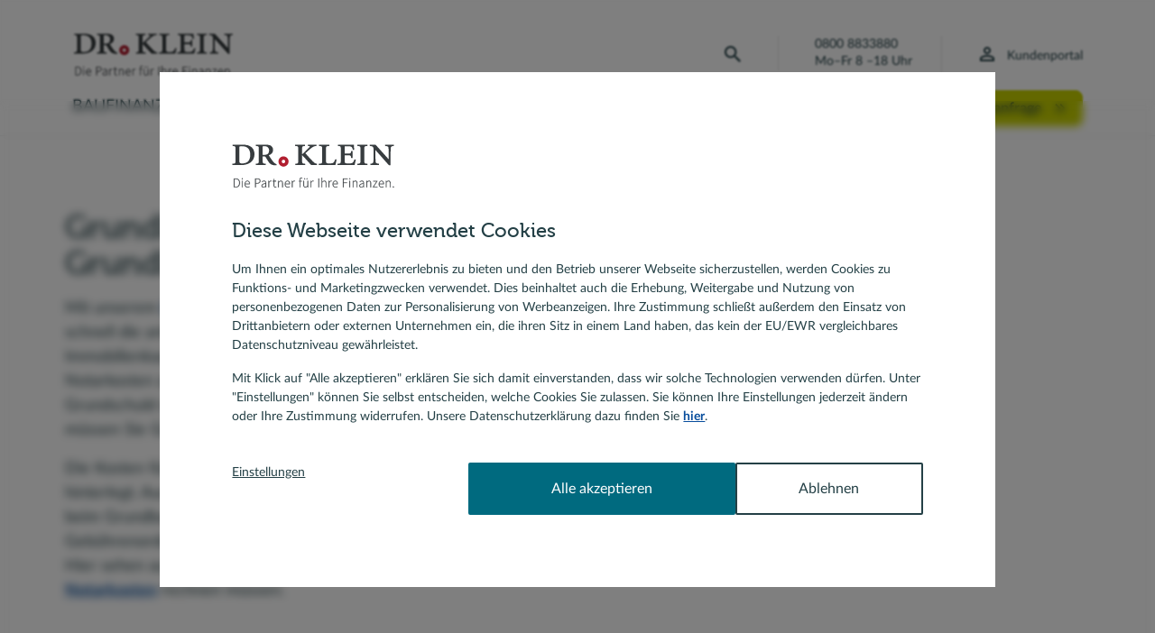

--- FILE ---
content_type: text/html; charset=utf-8
request_url: https://www.drklein.de/grundbuchrechner.html
body_size: 16329
content:
<!DOCTYPE html> <html lang="de" dir="ltr"> <head> <meta charset="utf-8"> <!-- This website is powered by TYPO3 - inspiring people to share! TYPO3 is a free open source Content Management Framework initially created by Kasper Skaarhoj and licensed under GNU/GPL. TYPO3 is copyright 1998-2026 of Kasper Skaarhoj. Extensions are copyright of their respective owners. Information and contribution at https://typo3.org/ --> <title>Grundbuchrechner: Notar- und Grundbuchkosten berechnen</title> <meta name="generator" content="TYPO3 CMS"> <meta name="description" content="Mit dem Grundbuchrechner berechnen Sie ganz unkompliziert Notarkosten und Grundbuchgebühren. Jetzt ausprobieren und Grundbuchkosten bei Dr. Klein ermitteln!"> <meta name="robots" content="index,follow"> <meta name="keywords" content="Grundbuchrechner, Grundbuchkosten, Notarkosten berechnen, Notargebühren Rechner, Grundbuchgebühren, Notar und Grundbuchkosten, Notarkosten Grundschuld"> <meta name="viewport" content="width=device-width, initial-scale=1"> <meta name="twitter:card" content="summary"> <meta name="revisit-after" content="2 days"> <meta name="format-detection" content="telephone=no"> <meta name="google-site-verification" content="4CQwmRj805ErXaC_9EUGQY5mNIx4sApuMo4ufGljWAI"> <link rel="icon" href="/favicons/favicon-drklein.ico" type="image/vnd.microsoft.icon"> <link rel="prefetch" as="image" href="/_assets/59e64099c048c5b662de3d19009f2ffb/Images/Drklein/header/drklein-logo-mobile.svg"> <link rel="prefetch" as="image" href="/_assets/59e64099c048c5b662de3d19009f2ffb/Images/Drklein/header/drklein-logo.svg"> <link rel="apple-touch-icon" sizes="180x180" href="/favicons/apple-touch-icon.png"><link rel="apple-touch-icon" sizes="180x180" href="/favicons/apple-touch-icon-precomposed.png"><link rel="apple-touch-icon" sizes="152x152" href="/favicons/apple-touch-icon-152x152.png"><link rel="apple-touch-icon" sizes="152x152" href="/favicons/apple-touch-icon-152x152-precomposed.png"><link rel="apple-touch-icon" sizes="120x120" href="/favicons/apple-touch-icon-120x120.png"><link rel="apple-touch-icon" sizes="120x120" href="/favicons/apple-touch-icon-120x120-precomposed.png"><link rel="icon" type="image/png" href="/favicons/favicon-32x32.png" sizes="32x32"><link rel="icon" type="image/png" href="/favicons/favicon-16x16.png" sizes="16x16"><link rel="manifest" href="/manifest.json" crossorigin="use-credentials"><link rel="mask-icon" href="/favicons/safari-pinned-tab.svg" color="#B11F30"><style>.async-hide { opacity: 0 !important } </style> <script> var dataLayer = dataLayer || []; (function initialize() { dataLayer.push({'anonymizeIP': true}); })(); setTimeout(function () { dataLayer.push({ 'event': 'Seitenansichtsdauer', 'event_category': 'mindestens 30 Sekunden', 'HitType': 'timing' }); }, 30000); </script> <!-- Google Tag Manager --> <script> (function (w, d, s, l, i) { w[l] = w[l] || []; w[l].push({ 'gtm.start': new Date().getTime(), event: 'gtm.js' }); var f = d.getElementsByTagName(s)[0], j = d.createElement(s), dl = l != 'dataLayer' ? '&l=' + l : ''; j.async = true; j.src = 'https://www.googletagmanager.com/gtm.js?id=' + i + dl; f.parentNode.insertBefore(j, f); })(window, document, 'script', 'dataLayer', 'GTM-N7BW3B'); </script> <!-- End Google Tag Manager --> <script id="Cookiebot" src="https://consent.cookiebot.eu/uc.js" data-cbid="e71d97e0-d8c3-47f8-beaf-01072ea52f7f" type="text/javascript" async></script><script src="/resources/12.4.1769609553361/vendor/requirejs/require.js" type="text/javascript"></script><script src="/resources/12.4.1769609553361/vendor/intersection-observer/intersection-observer.js" type="text/javascript" async></script><script src="/resources/12.4.1769609553361/_assets/hypo-elements/JavaScript/Typescripts/require-config.js" type="text/javascript"></script><link href="/resources/12.4.1769609553361/vendor/jquery-ui/themes/base/core.css" rel="stylesheet" media="print" onload="this.media='all'"><noscript><link href="/resources/12.4.1769609553361/vendor/jquery-ui/themes/base/core.css" rel="stylesheet"></noscript><link href="/resources/12.4.1769609553361/vendor/jquery-ui/themes/base/theme.css" rel="stylesheet" media="print" onload="this.media='all'"><noscript><link href="/resources/12.4.1769609553361/vendor/jquery-ui/themes/base/theme.css" rel="stylesheet"></noscript><link href="/resources/12.4.1769609553361/vendor/jquery-ui/themes/base/datepicker.css" rel="stylesheet" media="print" onload="this.media='all'"><noscript><link href="/resources/12.4.1769609553361/vendor/jquery-ui/themes/base/datepicker.css" rel="stylesheet"></noscript><link href="/resources/12.4.1769609553361/_assets/hypo-bvo/Css/Bvo.min.css" rel="preload" as="style"><link href="/resources/12.4.1769609553361/_assets/hypo-bvo/Css/Bvo.min.css" rel="stylesheet"><link href="/resources/12.4.1769609553361/_assets/hypo-elements/Styles/Styles.min.css" rel="preload" as="style"><link href="/resources/12.4.1769609553361/_assets/hypo-elements/Styles/Styles.min.css" rel="stylesheet"> <link rel="canonical" href="https://www.drklein.de/grundbuchrechner.html"/> <link rel="stylesheet" href="/_assets/6f312886759f41eb7ba17835741eec51/Css/frontend.min.css?1694523035" media="all"> <style media="all"> /*<![CDATA[*/ <!-- @font-face {font-family: "Museo";font-display: block;font-style: normal;font-weight: 500;src: local("Museo"), local("museow03-500"), url("/_assets/hypo-elements/Fonts/museo/museow03-500.eot") format("embedded-opentype"), url("/_assets/hypo-elements/Fonts/museo/museow03-500.eot?#iefix") format("embedded-opentype"), url("/_assets/hypo-elements/Fonts/museo/museow03-500.woff2") format("woff2"), url("/_assets/hypo-elements/Fonts/museo/museow03-500.woff") format("woff"), url("/_assets/hypo-elements/Fonts/museo/museow03-500.ttf") format("truetype");} @font-face {font-family: "Museo Light";font-display: block;font-style: normal;font-weight: 300;src: local("Museo Light"), local("museow03-300"), url("/_assets/hypo-elements/Fonts/museo/museow03-300.eot") format("embedded-opentype"), url("/_assets/hypo-elements/Fonts/museo/museow03-300.eot?#iefix") format("embedded-opentype"), url("/_assets/hypo-elements/Fonts/museo/museow03-300.woff2") format("woff2"), url("/_assets/hypo-elements/Fonts/museo/museow03-300.woff") format("woff"), url("/_assets/hypo-elements/Fonts/museo/museow03-300.ttf") format("truetype");} @font-face {font-family: "Lato";font-display: swap;font-style: normal;font-weight: 400;text-rendering: optimizeLegibility; src: local("Lato Regular"), local("Lato-Regular"), url("/_assets/hypo-elements/Fonts/lato/Lato-Regular.eot") format("embedded-opentype"), url("/_assets/hypo-elements/Fonts/lato/Lato-Regular-Regular.eot?#iefix") format("embedded-opentype"), url("/_assets/hypo-elements/Fonts/lato/Lato-Regular.woff2") format("woff2"), url("/_assets/hypo-elements/Fonts/lato/Lato-Regular.woff") format("woff"), url("/_assets/hypo-elements/Fonts/lato/Lato-Regular.ttf") format("truetype");} @font-face {font-family: "Lato Bold";font-display: swap;font-style: normal;font-weight: 700;text-rendering: optimizeLegibility; src: local("Lato Bold"), local("Lato-Bold"), url("/_assets/hypo-elements/Fonts/lato/Lato-Bold.eot") format("embedded-opentype"), url("/_assets/hypo-elements/Fonts/lato/Lato-Bold-Regular.eot?#iefix") format("embedded-opentype"), url("/_assets/hypo-elements/Fonts/lato/Lato-Bold.woff2") format("woff2"), url("/_assets/hypo-elements/Fonts/lato/Lato-Bold.woff") format("woff"), url("/_assets/hypo-elements/Fonts/lato/Lato-Bold.ttf") format("truetype");} --> /*]]>*/ </style> <script type="module" src="https://prod.drklein-plattform.de/apps-drklein/v1/land-register-calculator-2025/build/bootstrap.js"></script> </head> <body data-page-uid="586"> <a href="#main-content" class="skip-link" id="skiplink" tabindex="0">Zum Hauptinhalt springen</a> <script> (function (hypoport) { hypoport.produktsparte = "Baufinanzierung"; })(window.hypoport = window.hypoport || {}); </script> <script> (function (hypoport) { hypoport.produktsparteSeitenbaum = "Baufinanzierung"; })(window.hypoport = window.hypoport || {}); </script> <script> (function (hypoport) { hypoport.topic = "Baufinanzierung"; hypoport.subtopic = "Rechner Baufinanzierung"; })(window.hypoport = window.hypoport || {}); </script> <script> var dataLayer = dataLayer || []; /* Baufinanzierungsanfrage, Berater Formular, Kontaktformular - tracking category "eventVirtualPage" */ window.addEventListener("hypoport.drklein.gaTrackingVirtualPage", function(event) { dataLayer.push({ 'event': event.detail.event, 'virtualPageURL': event.detail.virtualPageURL, 'virtualPageTitle': event.detail.virtualPageTitle, 'HitType': 'event' }); }); /* Baufinanzierungsanfrage, Berater Formular, Kontaktformular, PopUp-Lead - tracking category "Lead" / "Calculator*/ window.addEventListener("hypoport.drklein.gaTracking", function(event) { var eventObj = { 'event': event.detail.event, 'gaEventCategory': event.detail.gaEventCategory, 'gaEventAction': event.detail.gaEventAction, 'gaEventLabel': event.detail.gaEventLabel, 'HitType': 'event' }; if (event.detail.gaEventValue) { eventObj.gaEventValue = event.detail.gaEventValue; } dataLayer.push(eventObj); }); /* IE9+ Polyfill */ (function () { if ( typeof window.CustomEvent === "function" ) return false; function CustomEvent ( event, params ) { params = params || { bubbles: false, cancelable: false, detail: null }; var evt = document.createEvent( 'CustomEvent' ); evt.initCustomEvent( event, params.bubbles, params.cancelable, params.detail ); return evt; } window.CustomEvent = CustomEvent; })(); /* CleverPush - Measures if user has accepted/deactivated push notifications */ var CleverPush = window.CleverPush || []; var pushNoteState = 'push_notifications_are_not_available'; CleverPush.push(['isSubscribed', function(result) { pushNoteState = (result === true ) ? 'enabled' : 'disabled'; if (typeof Storage !== "undefined") { localStorage.setItem("pushNoteStateStorage", pushNoteState); } }]); /* GTM - Event tracking */ document.onreadystatechange = function () { if (document.readyState === 'complete') { (function() { /* Tel.: Links - Tracking every click on telephone number */ var telephoneNumbers = document.querySelectorAll('a[href^="tel:"]'); if (typeof telephoneNumbers !== 'undefined' && telephoneNumbers !== null) { for (var telephoneNumber in telephoneNumbers) { if (telephoneNumbers.hasOwnProperty(telephoneNumber)) { telephoneNumbers[telephoneNumber].addEventListener('click', function (event) { dataLayer.push({ 'event': 'TelLinks', 'gaEventCategory': 'Tel.: Links', 'gaEventAction': 'Click', 'gaEventLabel': event.target.href, 'HitType': 'event' }); }); } } } /* Email: Links - Tracking every click on email-link */ var emailLinks = document.querySelectorAll('a[href^="mailto:"]'); if (typeof emailLinks !== 'undefined' && emailLinks !== null) { for (var emailLink in emailLinks) { if (emailLinks.hasOwnProperty(emailLink)) { emailLinks[emailLink].addEventListener('click', function (event) { dataLayer.push({ 'event': 'EmailLinks', 'gaEventCategory': 'Email: Links', 'gaEventAction': 'Click', 'gaEventLabel': event.target.href, 'HitType': 'event' }); }); } } } /* Footer: Links - Tracking every click on a link in the footer section */ var footerLinks = document.querySelectorAll('footer.footerArea a'); if (typeof footerLinks !== 'undefined' && footerLinks !== null) { for (var footerLink in footerLinks) { if (footerLinks.hasOwnProperty(footerLink)) { footerLinks[footerLink].addEventListener('click', function (event) { var footerElementLabel; if (this.classList.contains('socialMediaIcons_icon')) { footerElementLabel = this.getAttribute('aria-label'); } else { footerElementLabel = event.target.innerHTML; } dataLayer.push({ 'event': 'Footer', 'gaEventCategory': 'Footer', 'gaEventAction': 'Click', 'gaEventLabel': footerElementLabel, 'HitType': 'event' }); }); } } } /* Top Navigation: all Links - Tracking every click on a link in top-navigation */ var topNavigationLinks = document.querySelectorAll('header.header nav.navigation a'); if (typeof topNavigationLinks !== 'undefined' && topNavigationLinks !== null) { for (var topNavigationLink in topNavigationLinks) { if (topNavigationLinks.hasOwnProperty(topNavigationLink)) { topNavigationLinks[topNavigationLink].addEventListener('click', function (event) { dataLayer.push({ 'event': 'TopNavigation', 'gaEventCategory': 'Top Navigation', 'gaEventAction': 'Click', 'gaEventLabel': event.target.textContent || event.target.innerText || 'Link ohne Text', 'HitType': 'event' }); }); } } } /* Top Navigation: kundenportal link */ var topNavigationKundenportal = document.getElementById('header_kundenportal_link'); if (typeof topNavigationKundenportal !== 'undefined' && topNavigationKundenportal !== null) { if (topNavigationKundenportal) { topNavigationKundenportal.addEventListener('click', function (event) { dataLayer.push({ 'event': 'TopNavigation', 'gaEventCategory': 'Top Navigation', 'gaEventAction': 'Click', 'gaEventLabel': event.target.textContent || event.target.innerText || 'Link ohne Text', 'HitType': 'event' }); }); } } /* Top Navigation: Links - Level 1 - Tracking every click on a link in top-navigation > level 1 */ var topNavigationFirstLevelLinks = document.querySelectorAll('header.header .navigation_link a'); if (typeof topNavigationFirstLevelLinks !== 'undefined' && topNavigationFirstLevelLinks !== null) { for (var topNavigationFirstLevelLink in topNavigationFirstLevelLinks) { if (topNavigationFirstLevelLinks.hasOwnProperty(topNavigationFirstLevelLink)) { topNavigationFirstLevelLinks[topNavigationFirstLevelLink].addEventListener('click', function (event) { dataLayer.push({ 'event': 'TopNavigation', 'gaEventCategory': 'Top Navigation', 'gaEventAction': 'Click', 'gaEventLabel': 'Level 1 | ' + event.target.textContent || event.target.innerText || 'Link ohne Text', 'HitType': 'event' }); }); } } } /* Top Navigation: Burger-Symbol - Tracking every click on burger-symbol */ var burgerSymbol = document.getElementById('mainnavigationToggle'); var identifyingClassForActiveState = /toggleButton--is-active/; if (typeof burgerSymbol !== 'undefined' && burgerSymbol !== null) { burgerSymbol.addEventListener('click', function () { var burgerSymbolClasses = this.className; var posClassForActiveState = (' ' + burgerSymbolClasses + ' ').search(identifyingClassForActiveState); dataLayer.push({ 'event': 'TopNavigation', 'gaEventCategory': 'Top Navigation', 'gaEventAction': (posClassForActiveState !== -1 ? 'Expand' : 'Collapse'), 'gaEventLabel': 'Dropdown | Burger', 'HitType': 'event' }); }); } /* Sticky Header - Tracking every click on elements within the sticky header */ var header = document.querySelector('header.header'); var identifyingClassForStickyHeader = /header--is-sticky/; if (header) { header.addEventListener('click', function (event) { var headerClasses = this.className; var eventClasses = event.target.className; var posClassForStickyHeader = (' ' + headerClasses + ' ').search(identifyingClassForStickyHeader); var stickyHeaderElement; var stickyHeaderTarget = ''; if (posClassForStickyHeader !== -1) { if(eventClasses.search(/logo/) > -1) { stickyHeaderElement = 'Top | Logo'; stickyHeaderTarget = $('.header_logo_image').parent().parent().attr('href'); } if(eventClasses.search(/navigation_link/) > -1) { stickyHeaderElement = 'Top | MainNavigation Link'; stickyHeaderTarget = $(event.target).attr('href'); } if(eventClasses.search(/navigation_sub_link/) > -1) { stickyHeaderElement = 'Top | Navigation Link'; stickyHeaderTarget = $(event.target).attr('href'); } if(eventClasses.search(/phoneContact/) > -1) { stickyHeaderElement = 'Top | Telephone'; stickyHeaderTarget = $('#header_phoneContact .phoneNumber').attr('href'); } if(eventClasses.search(/formElement_submitButton/) > -1) { stickyHeaderElement = 'Top | Search'; stickyHeaderTarget = '/suche.html'; } if(eventClasses.search(/toggleButton-navigation/) > -1) { stickyHeaderElement = 'Top | Navigation Button'; } if(eventClasses.search(/formLink_link_label/) > -1 || eventClasses.search(/formLink_link_label/) > -1 ) { stickyHeaderElement = 'Top | Financing Request'; stickyHeaderTarget = $('.formLink_link').attr('href'); } if(eventClasses.search(/kundenportal_link/) > -1 || eventClasses.search(/kundenportal_link_label/) > -1 ) { stickyHeaderElement = 'Top | Customer Portal'; stickyHeaderTarget = $('.header_kundenportal_link').attr('href'); } dataLayer.push({ 'event': 'StickyHeader', 'gaEventCategory': 'Sticky Header', 'gaEventAction': 'Click', 'gaEventLabel': stickyHeaderElement, 'gaEventTarget': stickyHeaderTarget, 'HitType': 'event' }); } }); } /* Breadcrumb Navigation - Tracking every click on a breadcrumb-link and detects its position */ var breadcrumbNavigationLinks = document.querySelectorAll('.header_breadcrumb a'); if (typeof breadcrumbNavigationLinks !== 'undefined' && breadcrumbNavigationLinks !== null) { for (var breadcrumbNavigationLink in breadcrumbNavigationLinks) { if (breadcrumbNavigationLinks.hasOwnProperty(breadcrumbNavigationLink)) { breadcrumbNavigationLinks[breadcrumbNavigationLink].addEventListener('click', function (event) { var breadcrumbNavigationListItem = event.target.parentNode; var i = 0; while( (breadcrumbNavigationListItem = breadcrumbNavigationListItem.previousSibling) != null ) { i++; } var positionOfClickedNavigationLink = i + 1; dataLayer.push({ 'event': 'BreadcrumbNavigation', 'gaEventCategory': 'Breadcrumb Navigation', 'gaEventAction': 'Position ' + positionOfClickedNavigationLink, 'gaEventLabel': event.target.textContent || event.target.innerText || 'Link ohne Text', 'HitType': 'event' }); }); } } } /* Jumpmark Links - Tracking every click on jump-link */ var jumpLinks = document.querySelectorAll('.inhaltsverzeichnis_list a'); if (typeof jumpLinks !== 'undefined' && jumpLinks !== null) { for (var jumpLink in jumpLinks) { if (jumpLinks.hasOwnProperty(jumpLink)) { jumpLinks[jumpLink].addEventListener('click', function (event) { dataLayer.push({ 'event': 'JumpmarkLinks', 'gaEventCategory': 'Jumpmark Links', 'gaEventAction': 'Click', 'gaEventLabel': '# | ' + event.target.textContent || event.target.innerText || 'Link ohne Text', 'HitType': 'event' }); }); } } } /* Cross Interest Links - Tracking every click on cross-interest-links */ var crossInterestLinks = document.querySelectorAll('.weitereThemen a'); if (typeof crossInterestLinks !== 'undefined' && crossInterestLinks !== null) { for (var crossInterestLink in crossInterestLinks) { if (crossInterestLinks.hasOwnProperty(crossInterestLink)) { crossInterestLinks[crossInterestLink].addEventListener('click', function (event) { dataLayer.push({ 'event': 'CrossInterestLinks', 'engaged_action': 'click', 'engaged_label': event.target.textContent || event.target.innerText || 'Link ohne Text', 'engaged_target': event.target.href }); }); } } } /* FAQ Interest Links - Tracking every click on faq-link */ var faqLinks = document.querySelectorAll('.teaserPanel--is-faq a'); if (typeof faqLinks !== 'undefined' && faqLinks !== null) { for (var faqLink in faqLinks) { if (faqLinks.hasOwnProperty(faqLink)) { faqLinks[faqLink].addEventListener('click', function (event) { dataLayer.push({ 'event': 'FAQinterestLinks', 'gaEventCategory': 'FAQ Interest Links', 'gaEventAction': 'Click', 'engaged_label': event.target.textContent || event.target.innerText || 'Link ohne Text', 'engaged_target': event.target.href, 'HitType': 'event' }); }); } } } /* Teaser Promotion Links - Tracking every click on teaser-panel-link in main content */ var teaserPanelLinks = document.querySelectorAll('.teaserPanel.teaserPanel--is-default a'); if (typeof teaserPanelLinks !== 'undefined' && teaserPanelLinks !== null) { for (var teaserPanelLink in teaserPanelLinks) { if (teaserPanelLinks.hasOwnProperty(teaserPanelLink)) { teaserPanelLinks[teaserPanelLink].addEventListener('click', function (event) { dataLayer.push({ 'event': 'TeaserPromotionLinks', 'gaEventCategory': 'Teaser Promotion Links', 'gaEventAction': 'Click', 'engaged_label': 'Box-Headline | ' + event.target.textContent || event.target.innerText || 'Link ohne Text', 'engaged_target': event.target.href, 'HitType': 'event' }); }); } } } /* Accordion Box Clicks - Tracking every click on an accordion box */ var accordionBoxes = document.querySelectorAll('.akkordeon .klappmodul header'); var identifyingClassForOpenState = /klappmodul_head--is-open/; if (typeof accordionBoxes !== 'undefined' && accordionBoxes !== null) { for (var accordionBox in accordionBoxes) { if (accordionBoxes.hasOwnProperty(accordionBox)) { accordionBoxes[accordionBox].addEventListener('click', function (event) { var accordionBoxClasses = this.className; var posClassForOpenState = (' ' + accordionBoxClasses + ' ').search(identifyingClassForOpenState); dataLayer.push({ 'event': 'AccordionBoxClicks', 'gaEventCategory': 'Accordion Box Clicks', 'gaEventAction': (posClassForOpenState !== -1 ? 'Expand' : 'Collapse'), 'gaEventLabel': this.firstElementChild.textContent, 'HitType': 'event' }); }); } } } /* Customer Rating Links - Tracking every click on a link in customer rating box */ var customerRatingLinks = document.querySelectorAll('.kundenbewertungsteaserStandalone_kundenbewertungsseiteLink'); if (typeof customerRatingLinks !== 'undefined' && customerRatingLinks !== null) { for (var customerRatingLink in customerRatingLinks) { if (customerRatingLinks.hasOwnProperty(customerRatingLink)) { customerRatingLinks[customerRatingLink].addEventListener('click', function (event) { dataLayer.push({ 'event': 'CustomerRatingLinks', 'gaEventCategory': 'Customer Rating Links', 'gaEventAction': 'Click', 'engaged_label': event.target.textContent || event.target.innerText || 'Link ohne Text', 'engaged_target': event.target.href, 'HitType': 'event' }); }); } } } /* BVOSearch - Tracking every BVO Search. */ var searchFormularBVO = document.getElementById('beraterSucheFormular'); if (typeof searchFormularBVO !== 'undefined' && searchFormularBVO !== null) { searchFormularBVO.addEventListener('submit', function (event) { dataLayer.push({ 'event': 'BVOSearch', 'gaEventCategory': 'BVO Search', 'gaEventAction': 'Submit', 'engaged_label': 'BeraterSucheFormular', 'engaged_target': '/berater-vor-ort.html', 'HitType': 'event' }); }); } /* Internal Site Search - Tracking submit in search formualar */ var searchFormular = document.querySelector('.header_search .suchformular'); if (typeof searchFormular !== 'undefined' && searchFormular !== null) { searchFormular.addEventListener('submit', function (event) { if (this[0].value.trim().length > 0) { dataLayer.push({ 'event': 'InternalSiteSearch', 'gaEventCategory': 'Internal Site Search', 'gaEventAction': 'Submit', 'gaEventLabel': this[0].value, 'HitType': 'event' }); } }); } /* Call to Action Buttons - Tracking every click on a cta-button */ var ctaButtons = document.querySelectorAll('.callToAction_button'); if (typeof ctaButtons !== 'undefined' && ctaButtons !== null) { for (var ctaButton in ctaButtons) { if (ctaButtons.hasOwnProperty(ctaButton)) { ctaButtons[ctaButton].addEventListener('click', function (event) { dataLayer.push({ 'event': 'CTAbuttons', 'gaEventCategory': 'Call To Action Buttons', 'gaEventAction': 'Click', 'engaged_label': event.target.textContent || event.target.innerText || 'Link ohne Text', 'engaged_target': event.target.href, 'HitType': 'event' }); }); } } } /* Swiper: Navigation Buttons - Tracking every click on a swiper-navigation-button */ var swiperNextPrevButtons = document.querySelectorAll('.swiper-button-next, .swiper-button-prev'); if (typeof swiperNextPrevButtons !== 'undefined' && swiperNextPrevButtons !== null) { for (var swiperNextPrevButton in swiperNextPrevButtons) { if (swiperNextPrevButtons.hasOwnProperty(swiperNextPrevButton)) { swiperNextPrevButtons[swiperNextPrevButton].addEventListener('click', function (event) { dataLayer.push({ 'event': 'TeaserPromotionLinks', 'gaEventCategory': 'Teaser Promotion Links', 'gaEventAction': 'Click', 'gaEventLabel': "Box-Headline | "+this.dataset.eventlabel, 'HitType': 'event' }); }); } } } /* Swiper: Teaser Promotion Links - Tracking every click on a teaser-panel-link in swiper */ var swiperTeaserLinks = document.querySelectorAll('.swiper-slide .teaserPanel a'); if (typeof swiperTeaserLinks !== 'undefined' && swiperTeaserLinks !== null) { for (var swiperTeaserLink in swiperTeaserLinks) { if (swiperTeaserLinks.hasOwnProperty(swiperTeaserLink)) { swiperTeaserLinks[swiperTeaserLink].addEventListener('click', function (event) { dataLayer.push({ 'event': 'TeaserPromotionLinks', 'gaEventCategory': 'Teaser Promotion Links', 'gaEventAction': 'Click', 'gaEventLabel': "Box-Headline | "+this.getAttribute('title'), 'HitType': 'event' }); }); } } } })(); } }; /* End GTM - Event tracking */ </script> <!-- Google Tag Manager (noscript) --> <noscript> <iframe src="https://www.googletagmanager.com/ns.html?id=GTM-N7BW3B" height="0" width="0" style="display:none;visibility:hidden"></iframe> </noscript> <!-- End Google Tag Manager (noscript) --> <script> var platformPath = "https://drklein.drklein-plattform.de/api/c-agentservice/"; </script> <header class="header"> <div id="header_brand" class="header_contentContainer"> <div class="header_row"> <div id="header_logo" class="header_logo"> <div class="header_logo_box"> <a href="/" title="zur Startseite von Dr. Klein" aria-label="Zur Startseite" id="header_logo_link"> <picture> <source id="desktop-src" media="(min-width: 1024px)" srcset="/_assets/59e64099c048c5b662de3d19009f2ffb/Images/Drklein/header/drklein-logo.svg"> <source id="tablet-src" media="(min-width: 768px)" srcset="/_assets/59e64099c048c5b662de3d19009f2ffb/Images/Drklein/header/drklein-logo.svg"> <source id="mobile-src" srcset="/_assets/59e64099c048c5b662de3d19009f2ffb/Images/Drklein/header/drklein-logo-mobile.svg"> <img src="/_assets/59e64099c048c5b662de3d19009f2ffb/Images/Drklein/header/drklein-logo.svg" alt="Logo Dr. Klein, die Partner für ihre Finanzen" width="145" height="auto" class="header_logo_image"/> </picture></a> </div> </div> <ul id="header_buttons" class="header_buttons"> <li> <button class="toggleButton toggleButton-navigation" id="mainnavigationToggle" data-target="header_navigation" data-revert="Navigationsmenü schließen", aria-expanded="false" aria-controls="mainnavigation" aria-label="Navigationsmenü öffnen" aria-haspopup="true"><span class="sr-only">Öffnet die Navigation</span></button> </li> <li id="header_phoneContact" class="header_phoneContact"> <div class="phoneContact_phoneNumber"> <label>Beratung:</label> <a href="tel:+49-800-8833880" title="Beratung: 0800 8833880" class="phoneNumber" aria-label="Beratung Telefonnummer 0800 8833880">0800 8833880</a> </div> <span class="phoneContact_openingHours">Mo–Fr 8 –18 Uhr</span> </li> <li id="header_kundenportal" class="header_kundenportal"> <a aria-label="Zur Seite Kundenportal" class="header_kundenportal_link" id="header_kundenportal_link" href="/kundenportal-vorteile.html"> <span class="header_kundenportal_link_label">Kundenportal</span> </a> </li> <li> <button class="toggleButton toggleButton-search" id="button_search" aria-label="Öffnet die Suche" data-target="header_search"><span class="sr-only">Öffnet die Suche</span></button> </li> </ul> </div> </div> <div class="header_navigationBackground"> <div class="header_contentContainer"> <div class="header_row"> <div id="header_formLink" class="header_formLink"> <div class="formLink"> <div class="callToAction"> <a href="#" class="callToAction_button formLink_link" id="formLink_link" aria-label="Finanzierungsanfrage zur Baufinanzierung"><span class="formLink_link_label">Finanzierungsanfrage</span></a> </div> </div> </div> <div id="header_navigation" class="header_navigation"> <div id="header_search" class="header_search"> <form class="suchformular" method="post" action="/suche.html" id=""> <div class="formWithButton"> <div class="formElement formElement-inside" style=""><div class="formElement_input"><div class="formElement_field formElement_field-text"><input id="tx_indexedsearch_pi2[search][sword]_indexedSearchId_header" type="text" name="tx_indexedsearch_pi2[search][sword]" class="sword" placeholder="Suchbegriff" aria-label="Suchbegriff"/><div id="tx_indexedsearch_pi2[search][sword]_indexedSearchId_header_error" class="formElement_errorMessage" role="alert" aria-live="polite" aria-atomic="true"></div></div></div></div> <div class="formElement" style=""><div class="formElement_submit"><div class="formElement_field formElement_field-submit"><button type="submit" aria-label="Seite durchsuchen" class="formElement_submitButton" >Suchen</button></div></div></div> </div> <div class="formElement" style=""><div class="formElement_input"><div class="formElement_field formElement_field-hidden"><input id="tx_indexedsearch_pi2[action]_indexedSearchId_header" type="hidden" name="tx_indexedsearch_pi2[action]" value="search"/><div id="tx_indexedsearch_pi2[action]_indexedSearchId_header_error" class="formElement_errorMessage" role="alert" aria-live="polite" aria-atomic="true"></div></div></div></div> <div class="formElement" style=""><div class="formElement_input"><div class="formElement_field formElement_field-hidden"><input id="tx_indexedsearch_pi2[controller]_indexedSearchId_header" type="hidden" name="tx_indexedsearch_pi2[controller]" value="Search"/><div id="tx_indexedsearch_pi2[controller]_indexedSearchId_header_error" class="formElement_errorMessage" role="alert" aria-live="polite" aria-atomic="true"></div></div></div></div> </form> </div> <div id="header_navigationMenue"> <nav class="navigation" aria-label="Hauptnavigation"> <ul class="navigation_mainNavigation" id="mainnavigation" aria-label="Hauptmenü"> <li class="navigation_mainNavigationItem navigation_tablet"> <a href="/baufinanzierung.html" tabindex="0" id="navbutton-0" class="navigation_link has_subs">Baufinanzierung</a> <div class="navigation_mainNavigationItem--content"> <ul id="subnav-baufinanzierung" class="navigation_subNavigation_ul"> <li class="navigation_subNavigation" data-sub="subnav-baufinanzierung"> <a href="/baufinanzierungsrechner.html" tabindex="0" id="navlinksub-0-0" class="navigation_sub_link">Baufinanzierungsrechner</a> </li> <li class="navigation_subNavigation" data-sub="subnav-baufinanzierung"> <a href="/aktuelle-bauzinsen.html" tabindex="0" id="navlinksub-0-1" class="navigation_sub_link">Aktuelle Bauzinsen</a> </li> <li class="navigation_subNavigation" data-sub="subnav-baufinanzierung"> <a href="/baufinanzierung-ratgeber.html" tabindex="0" id="navlinksub-0-2" class="navigation_sub_link">Ratgeber Immobilienfinanzierung</a> </li> <li class="navigation_subNavigation" data-sub="subnav-baufinanzierung"> <a href="/anschlussfinanzierung.html" tabindex="0" id="navlinksub-0-3" class="navigation_sub_link">Anschlussfinanzierung</a> </li> <li class="navigation_subNavigation" data-sub="subnav-baufinanzierung"> <a href="/umschuldung.html" tabindex="0" id="navlinksub-0-4" class="navigation_sub_link">Umschuldung</a> </li> <li class="navigation_subNavigation" data-sub="subnav-baufinanzierung"> <a href="/modernisierungskredit.html" tabindex="0" id="navlinksub-0-5" class="navigation_sub_link">Modernisierungskredit</a> </li> <li class="navigation_subNavigation" data-sub="subnav-baufinanzierung"> <a href="/forward-darlehen.html" tabindex="0" id="navlinksub-0-6" class="navigation_sub_link">Forward-Darlehen</a> </li> <li class="navigation_subNavigation" data-sub="subnav-baufinanzierung"> <a href="/kfw-darlehen.html" tabindex="0" id="navlinksub-0-7" class="navigation_sub_link">KfW-Darlehen</a> </li> <li class="navigation_subNavigation" data-sub="subnav-baufinanzierung"> <a href="/baufinanzierung-mit-bausparvertrag.html" tabindex="0" id="navlinksub-0-8" class="navigation_sub_link">Bausparvertrag, Bausparen</a> </li> </ul> </div> </li> <li class="navigation_mainNavigationItem navigation_tablet"> <a href="/versicherung.html" tabindex="0" id="navbutton-1" class="navigation_link has_subs">Versicherung</a> <div class="navigation_mainNavigationItem--content"> <ul id="subnav-versicherung" class="navigation_subNavigation_ul"> <li class="navigation_subNavigation" data-sub="subnav-versicherung"> <a href="/versicherungscheck.html" tabindex="0" id="navlinksub-1-0" class="navigation_sub_link">Versicherungscheck</a> </li> <li class="navigation_subNavigation" data-sub="subnav-versicherung"> <a href="/sachversicherung.html" tabindex="0" id="navlinksub-1-1" class="navigation_sub_link">Sachversicherung</a> </li> <li class="navigation_subNavigation" data-sub="subnav-versicherung"> <a href="/krankenversicherung.html" tabindex="0" id="navlinksub-1-2" class="navigation_sub_link">Krankenversicherung</a> </li> <li class="navigation_subNavigation" data-sub="subnav-versicherung"> <a href="/vorsorge-rente.html" tabindex="0" id="navlinksub-1-3" class="navigation_sub_link">Vorsorge &amp; Rente</a> </li> </ul> </div> </li> <li class="navigation_mainNavigationItem navigation_tablet"> <a href="/ratenkredit.html" tabindex="0" id="navbutton-2" class="navigation_link has_subs">Ratenkredit</a> <div class="navigation_mainNavigationItem--content"> <ul id="subnav-ratenkredit" class="navigation_subNavigation_ul"> <li class="navigation_subNavigation" data-sub="subnav-ratenkredit"> <a href="/ratenkreditrechner.html" tabindex="0" id="navlinksub-2-0" class="navigation_sub_link">Ratenkreditrechner</a> </li> <li class="navigation_subNavigation" data-sub="subnav-ratenkredit"> <a href="/autokredit.html" tabindex="0" id="navlinksub-2-1" class="navigation_sub_link">Autokredit</a> </li> <li class="navigation_subNavigation" data-sub="subnav-ratenkredit"> <a href="/kredit-umschulden.html" tabindex="0" id="navlinksub-2-2" class="navigation_sub_link">Kredit umschulden</a> </li> <li class="navigation_subNavigation" data-sub="subnav-ratenkredit"> <a href="/wohnkredit.html" tabindex="0" id="navlinksub-2-3" class="navigation_sub_link">Modernisieren</a> </li> <li class="navigation_subNavigation" data-sub="subnav-ratenkredit"> <a href="/ratgeber-ratenkredit.html" tabindex="0" id="navlinksub-2-4" class="navigation_sub_link">Ratgeber Ratenkredit</a> </li> </ul> </div> </li> <li class="navigation_mainNavigationItem navigation_items"> <a href="/berater-vor-ort.html" tabindex="0" id="navbutton-3" class="navigation_link">Berater vor Ort</a> </li> <li class="navigation_mainNavigationItem navigation_items"> <a href="/ueber-dr-klein.html" tabindex="0" id="navbutton-4" class="navigation_link">Dr. Klein</a> </li> <li class="navigation_mainNavigationItem navigation_more"> <a href="/" tabindex="0" id="morebutton" class="navigation_link has_subs">Mehr</a> <div class="navigation_mainNavigationItem--content"> <ul id="subnav-more" class="navigation_subNavigation_ul"></ul> </div> </li> </ul> </nav> </div> </div> </div> </div> </div> <div id="header_breadcrumb" class="header_contentContainer"> <div class="header_row"> <div class="header_breadcrumb"> <script type="application/ld+json">{ "@type": "BreadcrumbList", "itemListElement": [ { "@type": "ListItem", "position": 1, "item": { "@type": "Thing", "@id": "https://www.drklein.de/baufinanzierung.html", "name": "Baufinanzierung" } }, { "@type": "ListItem", "position": 2, "item": { "@type": "Thing", "@id": "https://www.drklein.de/baufinanzierungsrechner.html", "name": "Baufinanzierungsrechner" } }, { "@type": "ListItem", "position": 3, "item": { "@type": "Thing", "@id": "https://www.drklein.de/grundbuchrechner.html", "name": "Grundbuchrechner" } } ], "@context": "http://schema.org" }</script><ol class="breadcrumb"><li><a href="/" aria-label="Zur Startseite wechseln"><svg width="100%" height="100%" viewBox="0 0 50 50" version="1.1" xmlns="http://www.w3.org/2000/svg" xmlns:xlink="http://www.w3.org/1999/xlink" xml:space="preserve" style="fill-rule:evenodd;clip-rule:evenodd;stroke-linejoin:round;stroke-miterlimit:2;"><g transform="matrix(2.777778,0,0,2.777778,-8.333333,-8.333333)"><path d="M3.72,21L3.72,9.84L12,3L19.92,9.84L19.92,21L14,21L14,15L10,15L10,21L3.72,21Z" class="path-home"/></g><g transform="matrix(2.333333,0,0,2.333333,-3,0)"><path d="M3.857,20.143L3.857,9.411L12,2.571L19.714,9.411L19.714,20.143L16.143,20.143L16.143,12.429L7.857,12.429L7.857,20.143L3.857,20.143Z" style="fill:white;"/></g></svg></a></li><li><a href="https://www.drklein.de/baufinanzierung.html">Baufinanzierung</a></li><li><a href="https://www.drklein.de/baufinanzierungsrechner.html">Baufinanzierungsrechner</a></li><li>Grundbuchrechner</li></ol> </div> </div> </div> <div id="header_inhaltsverzeichnis" class="header_inhaltsverzeichnis"> </div> </header> <main id="main-content" tabindex="-1"> <div id="c28437" class="sektion sektion-lightBackgroundDarkFont sektion-showDesktop sektion-showTablet sektion-showMobile"> <div class="sektion_container"> <div class="sektion_row"> <div class="sektion_column sektion_column-12"> <div id="c29891" class="rasterZweispaltig"> <div class="rasterZweispaltig_row"> <div class="rasterZweispaltig_column"> <h1 id="c28434">Grundbuchrechner: Notar- und Grundbuchkosten berechnen</h1> <p>Mit unserem <a href="#land-register-calculator" class="link" title="Notar- und Grundbuchkosten berechnen!">Grundbuchrechner</a> können Sie bei einem Hauskauf oder –bau einfach und schnell die anfallenden Notarkosten und Grundbuchkosten berechnen. Denn jeder Immobilienkauf in Deutschland muss notariell beglaubigt werden, dafür fallen entsprechende Notarkosten an. Außerdem ist es erforderlich, die durch den Immobilienkauf entstehende Grundschuld sowie den <a href="/grundstueckskauf.html" class="link" title="Grundstückskauf">Grundstückskauf</a> im Grundbuch vermerken zu lassen. Auch hierfür müssen Sie Gebühren zahlen.</p> <p>Die Kosten für den Notar sind im so genannten Gerichts- und Notarkostengesetz (GNotGK) hinterlegt. Auch die Gebühren für die Beurkundung sowie die Eintragung der Grundschuld beim Grundbuchamt sind dort festgeschrieben. Damit Sie nicht mühsam Gesetzestexte und Gebührenordnungen studieren müssen, haben wir unseren Grundbuchrechner konzipiert. Hier sehen auf einen Blick, mit welcher Summe Sie bei den Grundbuchkosten sowie den <a href="/notarkosten-hauskauf.html" class="link" title="Notarkosten Hauskauf">Notarkosten</a>​​​​​​​ rechnen müssen.</p> </div> <div class="rasterZweispaltig_column"> </div> </div> </div> </div> </div> </div> </div> <script> (function () { "use strict"; if (typeof require !== "undefined") { require(["hypo_elements/Containers/Sektion/Sektion"]); } })(); </script> <div id="land-register-calculator"> <land-register-calculator headline="Grundbuchrechner: Notarkosten &amp; Grundbuchgebühren" kaufpreis="250000" grundschuld="150000" show-result-cta="1" cta-url="https://www.drklein.de/finanzierungsanfrage.html" cta-title="" cta-subtitle="" ></land-register-calculator> </div> <div id="c29908" class="sektion sektion-lightBackgroundDarkFont sektion-showDesktop sektion-showTablet sektion-showMobile"> <div class="sektion_container"> <div class="sektion_row"> <div class="sektion_column sektion_column-8"> <h2 id="c28526">Welche Nebenkosten fallen bei einem Immobilienkauf an?</h2> <p>Wenn Sie in Deutschland eine Immobilie erwerben oder bauen, kommen zusätzlich zur Bau- oder Kaufsumme noch die so genannten <a href="/nebenkosten-hauskauf.html" class="link" title="Nebenkosten Hauskauf">Kaufnebenkosten</a> auf Sie zu. Neben den bereits erwähnten Grundbuchgebühren und Notarkosten gehören auch die Maklergebühren dazu, sofern ein Makler beteiligt ist. Diese betragen zwischen 3 und 6 % des Kaufpreises zuzüglich Mehrwertsteuer. Des Weiteren wird auf den Grundstückskauf eine <a href="/grunderwerbsteuer.html" class="link" title="Grunderwerbsteuer">Grunderwerbsteuer</a> erhoben. Diese ist von Bundesland zu Bundesland unterschiedlich und beträgt derzeit zwischen 3,6 und 6,5 % des Kaufpreises. Die genaue Höhe der Kaufnebenkosten ist also variabel und hängt zudem noch von individuellen Faktoren, wie beispielsweise dem Standort der Immobilie, ab.</p> <p>Grundbuchkosten und Notarkosten sind dagegen fixe Gebühren. Jeder <a href="/immobilienkauf.html" class="link" title="Immobilienkauf">Immobilienkauf</a>, der in Deutschland vorgenommen wird, muss von einem Notar beglaubigt werden. Für die Zusammenstellung aller Unterlagen, die Erstellung des Vertragsentwurfes und die notarielle Beglaubigung, berechnet der Notar die entsprechenden Kosten. Durchschnittlich können Sie hier mit circa 1,5 % vom Kaufpreis rechnen. Gebühren werden außerdem für die Eintragung in das öffentliche Grundbuch verlangt. Diese betragen rund 0,5 % der Kaufsumme. Zusammen mit den Maklerkosten und der Grunderwerbsteuer belaufen sich die Kaufnebenkosten somit auf rund 10 bis 15 % des Kaufpreises.</p> <div id="c231862" class="panel panel-info"> <p>Ein Grundbucheintrag wird übrigens nicht nur bei einem Immobilienkauf vorgenommen. Auch bei einer Umschuldung wird durch den Bankenwechsel eine Grundbuchänderung notwendig. Möchten Sie eine Grundschuld löschen oder an jemanden anderen abtreten, fallen ebenfalls Notar- und Grundbuchkosten an.</p> </div> <h2 id="c28529">So benutzen Sie den Grundbuchrechner</h2> <p>Unser Grundbuch- und Notargebührenrechner zeigt Ihnen, mit welchen Kosten Sie zusätzlich zum Preis Ihrer Immobilie kalkulieren müssen. Zudem sehen Sie noch einmal detailliert, was die einzelnen Punkte kosten. Damit Sie die Grundbuchgebühren und Notarkosten für Ihren Hauskauf mit unserem Rechner ermitteln können, brauchen Sie als Grundlage nur den Kaufpreis Ihrer Immobilie sowie die Höhe der Grundschuld, die Sie eintragen lassen möchten.</p> <h2 id="c341222">Welche Vorhaben berechnet der Grundbuchrechner?</h2> <p>Sie können auswählen, zu welchem Zweck Sie den Grundbuchrechner nutzen möchten. Stehen Sie kurz vor einem Haus- oder Grundstückskauf, wählen Sie im Rechner den Menüpunkt <strong>“Kauf einer Immobilie”</strong> aus. Sind Sie bereits Eigentümer und möchten Ihre <a href="/baufinanzierung.html" class="link" title="Baufinanzierung">Baufinanzierung</a> umschulden, können Sie sich die Grundbuchkosten und Notarkosten für die Umschuldung berechnen lassen und wählen den Menüpunkt <strong>“Umschulden”.</strong> Eine weitere Möglichkeit ist die Gebührenberechnung für eine Löschung, Abtretung oder den Neueintrag in das <a href="/grundbuch.html" class="link" title="Grundbuch">Grundbuch</a> unter dem Menüpunkt <strong>“Grundbuch ändern”</strong>.</p> <h3 id="c231864">Auswahl "Kauf einer Immobilie" im Grundbuchrechner</h3> <p>Sie möchten eine Immobilie kaufen? Rechtmäßiger Eigentümer werden Sie erst mit dem Grundbucheintrag. Diesen nimmt der Notar vor, wenn Sie die Kaufsumme sowie die Grunderwerbsteuer gezahlt haben. Um die voraussichtlichen Kosten hierfür zu berechnen, sind zwei Komponenten zwingend in den Grundbuchrechner einzutragen: der Kaufpreis und die Grundschuld.</p> <h4 id="c231865">Kaufpreis der Immobilie</h4> <p>An dieser Stelle im Grundbuchrechner tragen Sie den Preis für Ihre neue Immobilie oder das Grundstück ein. Möchten Sie neu bauen, brauchen wir hier für die Berechnung die voraussichtliche Bausumme.</p> <h4 id="c231866">Einzutragende Grundschuld</h4> <p>Die Grundschuld wird als Sicherheit für die Bank im Grundbuch vermerkt. Kommt es zu dem Fall, dass Sie Ihre <a href="/baufinanzierung.html" class="link" title="Immobilienfinanzierung">Immobilienfinanzierung</a> nicht mehr abbezahlen können, hat die Bank durch die Grundschuld das Recht, die Immobilie im Rahmen einer Zwangsversteigerung zu veräußern und die ausstehende Kreditsumme doch noch zu erhalten.</p> <p>In der Regel ist die eingetragene <a href="/grundschuld.html" class="link" title="Grundschuld">Grundschuld</a> genauso hoch wie das aufgenommene Bankdarlehen. Es kann jedoch auch sein, dass die Grundschuld von der Bank höher gewählt wird, damit diese bei einer Zwangsversteigerung dem Wert des Hauses entspricht. Tragen Sie deshalb hier im Grundbuchrechner die von der Bank angegebene Grundschuld ein.</p> <h4 id="c231867">Notaranderkonto</h4> <p>Ein <a href="/notaranderkonto.html" class="link" title="Notaranderkonto">Notaranderkonto</a> dient dem sicheren Transfer des Geldes. Der Notar führt es treuhänderisch. Das bedeutet: Der Kaufpreis wird vom Käufer auf das Notaranderkonto eingezahlt und erst dann an den Verkäufer ausgezahlt, wenn alle Vertragsbedingungen erfüllt sind. Für diese Dienstleistung werden extra Notarkosten berechnet. Möchten Sie diese in die Berechnung einbeziehen, können Sie das Notaranderkonto im Grundbuchrechner anhaken.&nbsp;</p> <div id="c231868" class="panel panel-attention"> <p>Ein Notaranderkonto darf nur eingerichtet werden, wenn ein berechtigtes Interesse besteht. Dies ist zum Beispiel der Fall, wenn die Immobilie im Rahmen einer Zwangsversteigerung veräußert wird oder ein früherer Übergabetermin als vertraglich vereinbart stattfinden soll.</p> </div> <h4 id="c231872">Rangbestätigung</h4> <p>Eine <a href="/rangordnung.html#c330321" class="link" title="Rangbestätigung">Rangbestätigung</a> wird vom Notar für den Kreditgeber ausgestellt. Sie bescheinigt, dass die Bank an erster Stelle im Grundbuch eingetragen werden kann und dient ihr somit als Sicherheit, wenn es zu Zahlungsausfällen kommt. Liegt der Bank die Rangbestätigung vor, kann das Geld an den Kreditnehmer bereits vor der Grundschuldeintragung ausgezahlt werden: Sie müssen also nicht warten, bis die Eintragung ins Grundbuch bestätigt wird. Für die Rangbestätigung fallen extra Notarkosten an. Sie können die Kosten für die Rankbestätigung mit unserem Grundbuchrechner ermitteln lassen.</p> <div id="c231871" class="heading ">Brieferstellung</div> <p>Wenn Sie zusätzlich zur Eintragung in das Grundbuch einen <a href="/grundschuldbrief.html" class="link" title="Grundschuldbrief">Grundschuldbrief</a> erstellen lassen, erhalten Sie noch eine Urkunde, auf der die Höhe sowie der Inhaber der Grundschuld festgehalten werden. Bei einer Baufinanzierung verbleibt der Grundschuldbrief zunächst bei der Bank, denn diese ist erst einmal der Gläubiger der Grundschuld und kann bei Nichtzahlung des Darlehens die entsprechenden Rechte einfordern.</p> <p>Ein wesentlicher Vorteil ist die leichte Übertragbarkeit der Briefgrundschuld, da hierfür keine Grundbuchänderung notwendig ist. Das spart vor allem bei der <a href="/anschlussfinanzierung.html" class="link" title="Anschlussfinanzierung">Anschlussfinanzierung</a> Kosten und Zeit. Sie können die Briefgrundschuld auch für eine <a href="/modernisierung-sanierung-renovierung.html" class="link" title="Modernisierung">Modernisierung</a> oder als Sicherheit für einen weiteren Hauskauf nutzen. Allerdings fallen auch für Erstellung des Grundschuldbriefes zusätzliche Notar- und Grundbuchkosten an.</p> <div id="c231873" class="heading ">Das Ergebnis</div> <p>Unser Grundbuchrechner zeigt Ihnen die Gesamtkosten für den Notaraufwand und die Grundbucheintragung bei einem Hauskauf an. In der Übersicht sehen Sie die Notar- und Grundbuchkosten noch einmal detailliert dargestellt. So können Sie nachvollziehen, welcher finanzielle Aufwand anfällt und wie hoch die Gebühren dafür sind.</p> <h3 id="c231875">Auswahl "Umschulden" im Grundbuchrechner</h3> <p>Wenn Sie die <a href="/umschuldung.html" class="link" title="Umschuldung">Umschuldung</a> Ihrer Baufinanzierung planen, muss die noch bestehende Grundschuld an die neue Bank übertragen werden. Deshalb findet eine Grundschuldabtretung ab, die mit Kosten verbunden ist.</p> <h4 id="c231876">Abzutretende Grundschuld</h4> <p>An dieser Stelle tragen Sie die Summe ein, die im Grundbuch eingetragen werden soll. In der Regel ist die abzutretende Grundschuld geringer als die im Grundbuch stehende Schuld, da Sie einen Teil der Baufinanzierung bereits beglichen haben. Notieren Sie hier deshalb die Summe, die von der neuen Bank als Sicherheit verlangt wird.</p> <h4 id="c231877">Das Ergebnis</h4> <p>Auch hier erhalten Sie wieder die Gesamtkosten sowie eine detaillierte Aufstellung von Notarkosten und Grundbuchgebühren. Da für eine <a href="/grundschuldabtretung.html" class="link" title="Grundschuldabtretung">Grundschuldabtretung</a> weniger Aufwand nötig ist, können Sie hier auch mit erheblich niedrigeren Kosten als beispielsweise bei einem Hauskauf rechnen.</p> <h3 id="c231878">Auswahl "Grundbuch ändern" im Grundbuchrechner</h3> <p>Auch wenn Sie eine Änderung im Grundbuch vornehmen lassen möchten, können Sie die Kosten mit unserem Notargebührenrechner ermitteln. Er berechnet dabei nicht nur die Kosten für eine Eintragung der Grundschuld, sondern auch für die Grundschuldabtretung sowie die Löschung der Grundschuld.</p> <h4 id="c231879">Eintragung Grundschuld</h4> <p>Hierbei ist wieder die Höhe der einzutragenden Grundschuld wichtig. Diese entspricht in den meisten Fällen dem Baukredit, kann aber zum Beispiel von der Bank auch höher verlangt werden. Möchten Sie zudem noch eine Brieferstellung über die Grundschuld beantragen, so geben Sie dies im Rechner einfach an. Das Ergebnis des Grundbuchrechners zeigt Ihnen sowohl die Gesamtkosten als auch die Gebühren für die einzelnen Schritte zur <a href="/grundbucheintrag.html" class="link" title="Grundbucheintragung">Grundbucheintragung</a> an.</p> <h4 id="c231880">Abtretung Grundschuld</h4> <p>Eine Grundschuldabtretung wird bei einem Gläubigerwechsel relevant. Wechseln Sie also bei einer Anschlussfinanzierung die Bank, wird der neue Kreditgeber als Gläubiger im Grundbuch eingetragen. Auch hierfür ist wieder die einzutragende Grundschuld die Grundlage für die Berechnung. Als Ergebnis erhalten Sie die von Ihnen zu zahlenden Notar- und Grundbuchkosten. </p> <div id="c231881" class="panel panel-tip"> <p>Eine Grundschuldabtretung ist wesentlich günstiger, als wenn Sie die Grundschuld erst löschen und dann neu eintragen lassen. Denn für die Löschung und den Neueintrag entstehen Ihnen zweimal Kosten. Zudem müssen Sie die neue Grundschuld noch einmal beglaubigen lassen, wofür erneut Notarkosten anfallen würden.</p> </div> <h4 id="c231883">Löschung Grundschuld</h4> <p>Ist der <a href="/guenstiger-baukredit.html" class="link" title="Günstiger Baukredit">Baukredit</a> abgezahlt, kann die Grundschuld aus dem Grundbuch gelöscht werden. Dazu benötigen Sie eine Löschungsbewilligung der Bank, die besagt, dass die Baufinanzierung vollständig getilgt ist. Neben der Löschungsbewilligung müssen Sie dem Notar auch den Grundschuldbrief vorlegen, sofern eine Briefgrundschuld eingetragen wurde.</p> <p>Die Löschung der Grundschuld ist mit Notarkosten verbunden. Berechnungsgrundlage hierfür ist die eingetragene Grundschuld. Für die Löschung können Sie mit rund 0,2 % der Grundschuld rechnen, die für den Notaraufwand und das Grundbuchamt anfallen. Um die jeweiligen Kosten zu berechnen, tragen Sie bitte die eingetragene Grundschuld in die entsprechende Spalte des Grundbuchrechners ein.</p> <h2 id="c231885">So können Sie Grundbuchkosten und Notarkosten sparen</h2> <p>Der Grundbuchrechner bietet Ihnen die Möglichkeit, schnell und einfach die anfallenden Notar- und Grundbuchkosten bei einem Immobilienkauf, einer Umschuldung oder einer Grundbuchänderung zu berechnen. Diese Gebühren sind gesetzlich festgelegt und deshalb nicht verhandelbar.</p> <p>Möglichkeiten zum Sparen gibt es dennoch, denn die Höhe der Notar- und Grundbuchkosten wird wesentlich von der Höhe des Kaufpreises und der aufgenommenen Darlehenssumme beziehungsweise der einzutragenden Grundschuld bestimmt. So kann es beispielsweise bei einem Neubau sinnvoll sein, das Grundstück separat zu erwerben, da ein unbebautes Grundstück wesentlich günstiger ist als ein Grundstück mit Immobilie. Zudem kann in den meisten Fällen auf ein Notaranderkonto verzichtet werden. Legen Sie stattdessen die Zahlungsbedingungen verbindlich im <a href="/kaufvertrag-haus.html" class="link" title="Kaufvertrag Haus">Kaufvertrag</a> fest, der Notar prüft die Einhaltung dann ohne zusätzliche Kosten.</p> <p>Auch eine kostenpflichtige Auflassungsvormerkung ist nicht in jedem Fall notwendig. Verkaufen Sie Ihr Haus an jemanden aus der Familie oder dem Freundeskreis, kann darauf verzichtet werden, da die Immobilie nicht extra reserviert werden muss. Des Weiteren können Sie bei einer Umschuldung viel Geld mit einer Grundschuldabtretung sparen, da nicht extra Gebühren für die Löschung und Neueintragung der Grundschuld anfallen.</p> <h2 id="c251235">Die häufigsten Fragen zu Grundbuchkosten</h2> <ul id="c251236" class="akkordeon"> <div class="klappmodul" id="c251240"> <button aria-expanded="false" aria-controls="panel251240" id="accordion251240" class="klappmodul_head"> <div id="c251241" class="heading ">Was kostet die Eintragung ins Grundbuch?</div> </button> <div id="panel251240" role="region" aria-labelledby="accordion251240" class="klappmodul_body collapsed"> <div class="klappmodul_body_inner"> <p>Die neue Eintragung ins Grundbuch kostet 1,5 bis 2,5 % des Kaufpreises Ihrer Immobilie. Die Grundbuchkosten sind dabei in die Kosten für den Notar (1-2 %) und die Grundbuchkosten (0,5 %) eingeteilt. Bei einer Immobilie im Wert von 200.000 € fallen also Grundbuchkosten in Höhe von 3.000 bis 5.000 € an. Die Kosten für Notar und Grundbuch sind nicht trennbar voneinander, da in der Regel nur ein Notar im Zuge eines Immobilienverkaufs einen Grundbucheintrag veranlassen kann.</p> <p>Wenn Sie bei der Anschlussfinanzierung eine <a href="/umschuldung.html" class="link" title="Umschuldung">Umschuldung</a> anstreben, fallen hierfür ebenfalls Grundbuchkosten an. Für die Eintragung der neuen Bank können Sie den alten Grundbucheintrag entweder löschen und die neue Bank eintragen lassen oder Sie veranlassen eine Grundschuldübertragung. Während die Löschung und Neueintragung erneut hohe Kosten verursacht, fallen bei der Übertragung lediglich ein paar hundert Euro Grundbuchkosten an, die hin und wieder sogar von der neuen Bank übernommen werden.</p> </div> </div> </div> <script> (function () { "use strict"; if (typeof require !== "undefined") { require(["hypo_elements/Containers/Klappmodul/Klappmodul"]); } })(); </script> <div class="klappmodul" id="c251237"> <button aria-expanded="false" aria-controls="panel251237" id="accordion251237" class="klappmodul_head"> <div id="c251238" class="heading ">Wer zahlt die Grundbuchkosten?</div> </button> <div id="panel251237" role="region" aria-labelledby="accordion251237" class="klappmodul_body collapsed"> <div class="klappmodul_body_inner"> <p>Die Grundbuchkosten für die Eintragung oder Löschung im Grundbuch zahlt immer der Käufer oder Bauherr der Immobilie. Lediglich die <a href="/notarkosten-hauskauf.html" class="link" title="Notarkosten">Notarkosten</a> werden bei einem Eigentumswechsel in der Regel von beiden am Verkauf beteiligten Parteien getragen. Keine Grundbuchkosten fallen hingegen bei einem Eigentumsübertrag im Rahmen eines Erbfalls innerhalb der Familie an.</p> </div> </div> </div> <script> (function () { "use strict"; if (typeof require !== "undefined") { require(["hypo_elements/Containers/Klappmodul/Klappmodul"]); } })(); </script> <div class="klappmodul" id="c251243"> <button aria-expanded="false" aria-controls="panel251243" id="accordion251243" class="klappmodul_head"> <div id="c251244" class="heading ">An wen muss ich die Grundbuchkosten zahlen?</div> </button> <div id="panel251243" role="region" aria-labelledby="accordion251243" class="klappmodul_body collapsed"> <div class="klappmodul_body_inner"> <p>Üblicherweise stellt der Notar Ihnen die Grundbuchkosten in Rechnung, da er die Grundbucheintragung veranlasst. Daher zahlen Sie die Grundbuchkosten an den Notar und überweisen sie nach der Rechnungsstellung.&nbsp;</p> <p>Die Rechnung des Notars besteht aus den Grundbuchkosten für die Auflassungsvormerkung und Eintragung sowie aus den Kosten für die Beurkundung des Kaufvertrags. Der Notar meldet den Eigentumsübertrag übrigens auch an das Finanzamt, das daraufhin die Grundsteuer berechnet und Ihnen in Rechnung stellt.</p> </div> </div> </div> <script> (function () { "use strict"; if (typeof require !== "undefined") { require(["hypo_elements/Containers/Klappmodul/Klappmodul"]); } })(); </script> </ul> </div> </div> </div> </div> <script> (function () { "use strict"; if (typeof require !== "undefined") { require(["hypo_elements/Containers/Sektion/Sektion"]); } })(); </script> <div id="c191699" class="sektion sektion-gradientBackgroundLightFontCentredElements sektion-showDesktop sektion-showTablet sektion-showMobile"> <div class="sektion_container"> <div class="sektion_row"> <div class="sektion_column sektion_column-12"> <div class="leadtext "> <div class="leadtext_heading"> <h2 id="c317580">Baufinanzierung zu günstigen Konditionen</h2> </div> <div class="leadtext_text"> <p>Nutzen Sie unser Angebot aus über 600 Spezialisten für Baufinanzierung und lassen Sie sich beraten.</p> </div> </div> <div class="callToAction"> <a href="/finanzierungsanfrage.html" target="_self" id="c12853" tabindex="-1" title="Jetzt Finanzierungsanfrage starten" class="callToAction_button">Jetzt Finanzierungsanfrage starten</a> <span class="callToAction_textBelow">unverbindlich und kostenlos</span> </div> </div> </div> </div> </div> <script> (function () { "use strict"; if (typeof require !== "undefined") { require(["hypo_elements/Containers/Sektion/Sektion"]); } })(); </script> <div id="c207531" class="sektion sektion-lightBackgroundDarkFont sektion-showDesktop sektion-showTablet sektion-showMobile"> <div class="sektion_container"> <div class="sektion_row"> <div class="sektion_column sektion_column-12"> <section class="kundenbewertungsteaserStandalone" aria-labelledby="kundenbewertungen-heading"> <div class="kundenbewertungsteaserStandalone_noKundenbewertungsteaserDataFallback" aria-hidden="true"> <div class="noKundenbewertungsteaserDataFallback"> <h3>Zufrieden? So bewerten andere Kunden den Dr. Klein Service.</h3> <p> <a class="link" href="/kundenbewertungen.html">Alle Kundenbewertungen im Überblick</a> </p> </div> </div> <div class="kundenbewertungsteaserStandalone_dynamicallyEnhancedContent"> <div class="kundenbewertungsteaserStandalone_teaserData"> <div class="kundenbewertungsteaserStandalone_kundenbewertungsNoteShort" aria-label="Kundenbewertung Note"> <div class="kundenbewertungNoteShort" role="img" aria-label="Bewertung: von 5"> <span class="kundenbewertungNote_note"> <span class="kundenbewertungNote_noteState"> </span><span class="kundenbewertungNote_noteMax">/5</span> </span> </div> </div> <div class="kundenbewertungsteaserStandalone_description"> <h3 id="kundenbewertungen-heading">Unsere Kundenbewertungen</h3> <p> <strong> <span class="kundenbewertungsteaserStandalone_empfehlungQuote" aria-label="Empfehlungsquote"> 0,00% </span></strong > der Dr. Klein Kunden <span class="kundenbewertungsteaserStandalone_zuweisung"> würden unsere Beratung weiterempfehlen. </span> Wir haben über <strong ><span class="kundenbewertungsteaserStandalone_anzahlBewertungen" aria-label="Anzahl der befragten Kunden"></span >&nbsp;Kunden</strong > befragt. <a class="link kundenbewertungsteaserStandalone_kundenbewertungsseiteLink" href="/kundenbewertungen.html?produktsparte=baufinanzierung" aria-label="Alle Kundenbewertungen anzeigen" title="Alle Kundenbewertungen anzeigen" > </a> </p> </div> </div> </div> </section> <script> (function () { "use strict"; if (typeof require !== "undefined") { require(["hypo_bvo/Drklein/KundenbewertungsteaserStandalone/KundenbewertungsteaserStandalone"]); } })(); </script> </div> </div> </div> </div> <script> (function () { "use strict"; if (typeof require !== "undefined") { require(["hypo_elements/Containers/Sektion/Sektion"]); } })(); </script> </main> <div class="google-faq"> <script type="application/ld+json"> { "@context": "https://schema.org", "@type": "FAQPage", "mainEntity": [ { "@type": "Question", "name": "Was kostet die Eintragung ins Grundbuch?", "acceptedAnswer": { "@type": "Answer", "text": "<p>Die neue Eintragung ins Grundbuch kostet 1,5 bis 2,5 Prozent des Kaufpreises Ihrer Immobilie. Die Grundbuchkosten sind dabei in die Kosten für den Notar (1-2 Prozent) und die Grundbuchkosten (0,5 Prozent) eingeteilt. Bei einer Immobilie im Wert von 200.000 Euro fallen also Grundbuchkosten in Höhe von 3.000 bis 5.000 Euro an. Nutzen Sie unseren kostenfreien <a href='#c40963' class='link' title='Grundbuchrechner'>Grundbuchrechner</a> und berechnen Sie Ihre Grundbuchkosten. Die Kosten für Notar und Grundbuch sind nicht trennbar voneinander, da in der Regel nur ein Notar im Zuge eines Immobilienverkaufs einen Grundbucheintrag veranlassen kann.</p>" } }, { "@type": "Question", "name": "Wer zahlt die Grundbuchkosten?", "acceptedAnswer": { "@type": "Answer", "text": "<p>Die Grundbuchkosten für die Eintragung oder Löschung im Grundbuch zahlt immer der Käufer oder Bauherr der Immobilie. Lediglich die Kosten für den Notar werden bei einem Eigentumswechsel in der Regel von beiden am Verkauf beteiligten Parteien getragen. Keine Grundbuchkosten fallen hingegen bei einem Eigentumsübertrag im Rahmen eines Erbfalls innerhalb der Familie an. </p>" } }, { "@type": "Question", "name": "An wen muss ich die Grundbuchkosten zahlen?", "acceptedAnswer": { "@type": "Answer", "text": "<p>Üblicherweise stellt der Notar Ihnen die Grundbuchkosten in Rechnung, da er die Grundbucheintragung veranlasst. Daher zahlen Sie die Grundbuchkosten an den Notar und überweisen sie nach der Rechnungsstellung. Unser unverbindlicher Grundbuchrechner vermittelt Ihnen einen ersten Eindruck von den auf Sie zukommenden Grundbuchkosten.</p>" } } ] } </script> </div> <!--TYPO3SEARCH_begin--> <!--TYPO3SEARCH_end--> <footer class="footerArea"> <div class="sockel"> <div class="sockel_contentContainer"> <div class="sockel_row"> <nav class="sockel_column"> <div class="sockel_heading">Produkte</div> <ul class="sockel_menu"><li class="sockel_menuEntry"><a href="/finanzierung.html" title="Finanzierung">Finanzierung</a></li><li class="sockel_menuEntry"><a href="/baufinanzierung.html" title="Baufinanzierung">Baufinanzierung</a></li><li class="sockel_menuEntry"><a href="/anschlussfinanzierung.html" title="Anschlussfinanzierung">Anschlussfinanzierung</a></li><li class="sockel_menuEntry"><a href="/ratenkredit.html" title="Ratenkredit">Ratenkredit</a></li><li class="sockel_menuEntry"><a href="/versicherung.html" title="Versicherung">Versicherung</a></li></ul> </nav> <nav class="sockel_column"> <div class="sockel_heading">Services</div> <ul class="sockel_menu"><li class="sockel_menuEntry"><a href="/baufinanzierungsrechner.html" title="Baufinanzierungsrechner">Baufinanzierungsrechner</a></li><li class="sockel_menuEntry"><a href="/berater-vor-ort.html" title="Berater vor Ort">Berater vor Ort</a></li><li class="sockel_menuEntry"><a href="/finanzlexikon.html" title="Finanzlexikon">Finanzlexikon</a></li><li class="sockel_menuEntry"><a href="/versicherungscheck.html" title="Versicherungscheck">Versicherungscheck</a></li><li class="sockel_menuEntry"><a href="/podcast.html" title="Podcast">Podcast</a></li></ul> </nav> <nav class="sockel_column"> <div class="sockel_heading">Dr. Klein</div> <ul class="sockel_menu"><li class="sockel_menuEntry"><a href="/ueber-dr-klein.html" title="Dr. Klein">Dr. Klein</a></li><li class="sockel_menuEntry"><a href="/testsiege-drklein.html" title="Auszeichnungen">Auszeichnungen</a></li><li class="sockel_menuEntry"><a href="/presse.html" title="Presse">Presse</a></li><li class="sockel_menuEntry"><a href="/karriere.html" title="Karriere">Karriere</a></li><li class="sockel_menuEntry"><a href="/kooperationspartner.html" title="Kooperationspartner">Kooperationspartner</a></li></ul> </nav> <div class="sockel_column"> <div class="sockel_heading">Beratung</div> <div class="sockel_contact"> <span id="footer_phoneContact" class="phoneContactFooter"> <div class="phoneContactFooter_phoneNumber"> <label>Beratung:</label> <a href="tel:+49-800-8833880" title="Beratung: 0800 8833880" class="phoneNumber" aria-label="Beratung Telefonnummer 0800 8833880">0800 8833880</a> </div> Kostenlos innerhalb Deutschlands<br> </span> <a class="link-kontakt" title="Kontakt" href="/kontakt.html">Kontakt</a><br> <span id="footer_wowiHinweis" class="wowiHinweisFooter"> Für die Wohnungswirtschaft:<br> </span> <a class="link-external" rel="noopener" target="_blank" href="https://www.drklein-wowi.de/">Dr. Klein Wowi<span class="visually-hidden"> (öffnet in neuem Fenster)</span></a> </div> </div> </div> <div class="sockel_row logo_socialMedia"> <div class="sockel_logo"> <div class="footer_footerLogo"> <div class="footerLogo"> <div class="footerLogo_box"> <a href="/" title="zur Startseite von Dr. Klein" id="footerLogo_link" ><img src="/_assets/59e64099c048c5b662de3d19009f2ffb/Images/Drklein/header/drklein-logo.svg" alt="Logo Dr. Klein" width="145" height="auto"/></a> </div> </div> </div> </div> <div class="sockel_socialMedia"> <ul class="socialMediaIcons"> <li> <a href="https://www.youtube.com/user/drklein" target="_blank" aria-label="Dr. Klein auf YouTube" rel="noreferrer" class="socialMediaIcons_icon socialMediaIcons_youtube"> </a> </li> <li> <a href="https://www.instagram.com/drklein_privatkunden_ag/" target="_blank" aria-label="Dr. Klein auf Instagram" rel="noreferrer" class="socialMediaIcons_icon socialMediaIcons_instagram"> </a> </li> <li> <a href="https://www.facebook.com/drkleinag" target="_blank" aria-label="Dr. Klein auf Facebook" rel="noreferrer" class="socialMediaIcons_icon socialMediaIcons_facebook"> </a> </li> </ul> </div> <div class="sockel_language"> <a href="/mortgage-for-expats.html">English</a> </div> </div> </div> </div> <div class="footer"> <div class="footer_contentContainer"> <div class="footer_row"> <ul class="footer_menu"><li class="footer_menuEntry"><a href="/datenschutz.html" title="Datenschutz">Datenschutz</a></li><li class="footer_menuEntry"><a href="/agb.html" title="AGB">AGB</a></li><li class="footer_menuEntry"><a href="/impressum.html" title="Impressum">Impressum</a></li><li class="footer_menuEntry"><a href="/barrierefreiheit.html" title="Barrierefreiheit">Barrierefreiheit</a></li></ul> <div class="footer_copyright">© 2026 Dr. Klein Privatkunden AG </div> </div> </div> </div> <div class="footer footer--is-sticky"> <div class="footer_contentContainer"> <div class="footer_row"> <div class="formLink_container"></div> <div class="userLike_container"></div> </div> </div> </div> </footer> <div class="modalFenster fade" id="modalFensterID" tabindex="-1" role="dialog"> <div class="modalFenster_dialog modal-dialog" role="document"> <button class="modalFenster_close" data-dismiss="modal" aria-label="Schließen" ></button> <div class="modalFenster_content modal-content"> <div class="modalFenster_header"> <h2 class="modalFenster_title"></h2> </div> <div class="modalFenster_body"></div> </div> </div> </div> <div alt="Zum Anfang der Seite"> <a aria-label="Zurück nach oben" role="button" class="back-to-top" id="back-to-top" href="#top">&nbsp; </a> </div> </body> </html>

--- FILE ---
content_type: text/css; charset=utf-8
request_url: https://www.drklein.de/resources/12.4.1769609553361/_assets/hypo-bvo/Css/Bvo.min.css
body_size: 19360
content:
.button-underlined{border-color:rgba(0,0,0,0);background-color:rgba(0,0,0,0);color:#244046;position:relative;width:100%;max-width:20rem;padding:.4rem 2rem .4rem 0;border-bottom:1px solid #244046;display:inline-block;cursor:pointer;transition:all 120ms ease-in;hyphens:auto;color:#244046;font-family:"Lato Bold",sans-serif;font-size:1rem;line-height:1.125em}.button-underlined:hover,.button-underlined:focus,.button-underlined:active,.button-underlined:active:hover,.button-underlined:active.focus{background-color:rgba(0,0,0,0);border-color:rgba(0,0,0,0);color:#298491}.button-underlined::after{position:absolute;display:inline-block;width:1em;height:1em;content:url('data:image/svg+xml,<svg viewBox="0 0 20 20" xmlns="http://www.w3.org/2000/svg"><g stroke="none" stroke-width="1" fill="none" fill-rule="evenodd"><polygon fill="%23244046" transform="translate(10, 10) rotate(-180) translate(-10, -10)" points="18 9 5.83 9 11.42 3.41 10 2 2 10 10 18 11.41 16.59 5.83 11 18 11"></polygon></g></svg>');display:inline;position:absolute;right:0;top:9px}.button-underlined:hover,.button-underlined:focus{text-decoration:none;border-bottom-color:#298491;outline:none;color:#298491}.button-underlined:hover::after,.button-underlined:focus::after{position:absolute;display:inline-block;width:1em;height:1em;content:url('data:image/svg+xml,<svg viewBox="0 0 20 20" xmlns="http://www.w3.org/2000/svg"><g stroke="none" stroke-width="1" fill="none" fill-rule="evenodd"><polygon fill="%23298491" transform="translate(10, 10) rotate(-180) translate(-10, -10)" points="18 9 5.83 9 11.42 3.41 10 2 2 10 10 18 11.41 16.59 5.83 11 18 11"></polygon></g></svg>')}.button-underlined.button-slim{font-family:"Lato",sans-serif}.button-forth{border-color:#244046;background-color:#244046;color:#eefcff;border-width:1px;border-style:solid;display:inline-block;cursor:pointer;transition:all 120ms ease-in;padding:1.25rem 1.5rem;border-radius:2rem;font-family:"Lato Bold",sans-serif;font-size:.875rem;line-height:1.5em;padding-left:2.25rem;padding-right:3.5rem;text-transform:uppercase}.button-forth:hover,.button-forth:focus,.button-forth:active,.button-forth:active:hover,.button-forth:active.focus{background-color:#006a7f;border-color:#006a7f;color:#eefcff}.button-forth:hover,.button-forth:focus{text-decoration:none;outline:none}.button-forth::after{position:absolute;display:inline-block;width:1em;height:1em;content:url('data:image/svg+xml,<svg viewBox="0 0 20 20" xmlns="http://www.w3.org/2000/svg"><g stroke="none" stroke-width="1" fill="%23EEFCFF"><path d="M9,16 L3,10 L9,4 L10.4,5.4 L5.825,10 L10.4,14.6 L9,16 Z M15.6,16 L9.6,10 L15.6,4 L17,5.4 L12.425,10 L17,14.6 L15.6,16 Z" fill="%23EEFCFF" transform="translate(10, 10) rotate(-180) translate(-10, -10)"></path></g></svg>');margin-top:1px;margin-left:.75em}.button-tag{border-color:#e9f4fd;background-color:#e9f4fd;color:#244046;border-width:1px;border-style:solid;display:inline-block;cursor:pointer;transition:all 120ms ease-in;padding:.625rem 1.25rem;border-radius:1.25rem;font-family:"Lato Bold",sans-serif;font-size:1rem;line-height:1.125em;padding-right:2.5rem}.button-tag:hover,.button-tag:focus,.button-tag:active,.button-tag:active:hover,.button-tag:active.focus{background-color:#cff1ff;border-color:#cff1ff;color:#244046}.button-tag:hover,.button-tag:focus{text-decoration:none;outline:none}.button-tag::after{position:absolute;display:inline-block;width:1em;height:1em;content:url('data:image/svg+xml,<svg viewBox="0 0 20 20" xmlns="http://www.w3.org/2000/svg"><g stroke="none" stroke-width="1" fill="none" fill-rule="evenodd"><polygon fill="%23244046" transform="translate(10, 10) rotate(-180) translate(-10, -10)" points="18 9 5.83 9 11.42 3.41 10 2 2 10 10 18 11.41 16.59 5.83 11 18 11"></polygon></g></svg>');margin-top:1px;margin-left:.75em}.button-faq{border-color:#fff;background-color:#fff;color:#244046;border-width:1px;border-style:solid;display:inline-block;cursor:pointer;transition:all 120ms ease-in;padding:.625rem 1.25rem;border-radius:1.25rem;font-family:"Lato Bold",sans-serif;font-size:1rem;line-height:1.125em;padding-right:2.5rem}.button-faq:hover,.button-faq:focus,.button-faq:active,.button-faq:active:hover,.button-faq:active.focus{background-color:#fff;border-color:#fff;color:#298491}.button-faq:hover,.button-faq:focus{text-decoration:none;outline:none}.button-faq::after{position:absolute;display:inline-block;width:1em;height:1em;content:url('data:image/svg+xml,<svg viewBox="0 0 20 20" xmlns="http://www.w3.org/2000/svg"><g stroke="none" stroke-width="1" fill="none" fill-rule="evenodd"><polygon fill="%23244046" transform="translate(10, 10) rotate(-180) translate(-10, -10)" points="18 9 5.83 9 11.42 3.41 10 2 2 10 10 18 11.41 16.59 5.83 11 18 11"></polygon></g></svg>');margin-top:1px;margin-left:.75em}.button-faq:hover::after,.button-faq:focus::after,.button-faq:active::after{position:absolute;display:inline-block;width:1em;height:1em;content:url('data:image/svg+xml,<svg viewBox="0 0 20 20" xmlns="http://www.w3.org/2000/svg"><g stroke="none" stroke-width="1" fill="none" fill-rule="evenodd"><polygon fill="%23298491" transform="translate(10, 10) rotate(-180) translate(-10, -10)" points="18 9 5.83 9 11.42 3.41 10 2 2 10 10 18 11.41 16.59 5.83 11 18 11"></polygon></g></svg>');margin-top:1px;margin-left:.75em}.button-prefixedIcon{border-color:#fff;background-color:#fff;color:#244046;border-width:1px;border-style:solid;display:inline-block;cursor:pointer;transition:all 120ms ease-in;padding:.625rem 1.5rem;border-radius:1.25rem;font-family:"Lato Bold",sans-serif;font-size:1rem;line-height:1.125em;position:relative;padding-left:2.75rem}.button-prefixedIcon:hover,.button-prefixedIcon:focus,.button-prefixedIcon:active,.button-prefixedIcon:active:hover,.button-prefixedIcon:active.focus{background-color:#fff;border-color:#fff;color:#298491}.button-prefixedIcon:hover,.button-prefixedIcon:focus{text-decoration:none;outline:none}.button-prefixedIcon::before{position:absolute;display:inline-block;width:1em;height:1em;content:url('data:image/svg+xml,<svg viewBox="0 0 18 18" xmlns="http://www.w3.org/2000/svg"><g stroke="none" stroke-width="1" fill="none" fill-rule="evenodd"><g transform="translate(-26.000000, -11.000000)" fill="%23244046" fill-rule="nonzero"><g transform="translate(26.000000, 11.000000)"><path d="M4.5,13.5 L10.7916667,10.7916667 L13.5,4.5 L7.20833333,7.20833333 L4.5,13.5 Z M9,9.83333333 C8.76388889,9.83333333 8.56611111,9.75333333 8.40666667,9.59333333 C8.24666667,9.43388889 8.16666667,9.23611111 8.16666667,9 C8.16666667,8.76388889 8.24666667,8.56583333 8.40666667,8.40583333 C8.56611111,8.24638889 8.76388889,8.16666667 9,8.16666667 C9.23611111,8.16666667 9.43416667,8.24638889 9.59416667,8.40583333 C9.75361111,8.56583333 9.83333333,8.76388889 9.83333333,9 C9.83333333,9.23611111 9.75361111,9.43388889 9.59416667,9.59333333 C9.43416667,9.75333333 9.23611111,9.83333333 9,9.83333333 Z M9,18 C7.75,18 6.57972222,17.7638889 5.48916667,17.2916667 C4.39916667,16.8194444 3.44805556,16.1772222 2.63583333,15.365 C1.82305556,14.5522222 1.18055556,13.6005556 0.708333333,12.51 C0.236111111,11.42 0,10.25 0,9 C0,7.75 0.236111111,6.57638889 0.708333333,5.47916667 C1.18055556,4.38194444 1.82305556,3.42722222 2.63583333,2.615 C3.44805556,1.80222222 4.39916667,1.16305556 5.48916667,0.6975 C6.57972222,0.2325 7.75,0 9,0 C10.25,0 11.4236111,0.2325 12.5208333,0.6975 C13.6180556,1.16305556 14.5730556,1.80222222 15.3858333,2.615 C16.1980556,3.42722222 16.8366667,4.38194444 17.3016667,5.47916667 C17.7672222,6.57638889 18,7.75 18,9 C18,10.25 17.7672222,11.42 17.3016667,12.51 C16.8366667,13.6005556 16.1980556,14.5522222 15.3858333,15.365 C14.5730556,16.1772222 13.6180556,16.8194444 12.5208333,17.2916667 C11.4236111,17.7638889 10.25,18 9,18 Z M9,15.7916667 C10.9027778,15.7916667 12.5105556,15.1352778 13.8233333,13.8225 C15.1355556,12.5102778 15.7916667,10.9027778 15.7916667,9 C15.7916667,7.09722222 15.1355556,5.48944444 13.8233333,4.17666667 C12.5105556,2.86444444 10.9027778,2.20833333 9,2.20833333 C7.09722222,2.20833333 5.48972222,2.86444444 4.1775,4.17666667 C2.86472222,5.48944444 2.20833333,7.09722222 2.20833333,9 C2.20833333,10.9027778 2.86472222,12.5102778 4.1775,13.8225 C5.48972222,15.1352778 7.09722222,15.7916667 9,15.7916667 L9,15.7916667 Z" id="Shape"></path></g></g></g></svg>');left:1rem;width:1.25rem;height:1.25rem}.button-prefixedIcon:hover::before,.button-prefixedIcon:focus::before,.button-prefixedIcon:active::before{position:absolute;display:inline-block;width:1em;height:1em;content:url('data:image/svg+xml,<svg viewBox="0 0 18 18" xmlns="http://www.w3.org/2000/svg"><g stroke="none" stroke-width="1" fill="none" fill-rule="evenodd"><g transform="translate(-26.000000, -11.000000)" fill="%23298491" fill-rule="nonzero"><g transform="translate(26.000000, 11.000000)"><path d="M4.5,13.5 L10.7916667,10.7916667 L13.5,4.5 L7.20833333,7.20833333 L4.5,13.5 Z M9,9.83333333 C8.76388889,9.83333333 8.56611111,9.75333333 8.40666667,9.59333333 C8.24666667,9.43388889 8.16666667,9.23611111 8.16666667,9 C8.16666667,8.76388889 8.24666667,8.56583333 8.40666667,8.40583333 C8.56611111,8.24638889 8.76388889,8.16666667 9,8.16666667 C9.23611111,8.16666667 9.43416667,8.24638889 9.59416667,8.40583333 C9.75361111,8.56583333 9.83333333,8.76388889 9.83333333,9 C9.83333333,9.23611111 9.75361111,9.43388889 9.59416667,9.59333333 C9.43416667,9.75333333 9.23611111,9.83333333 9,9.83333333 Z M9,18 C7.75,18 6.57972222,17.7638889 5.48916667,17.2916667 C4.39916667,16.8194444 3.44805556,16.1772222 2.63583333,15.365 C1.82305556,14.5522222 1.18055556,13.6005556 0.708333333,12.51 C0.236111111,11.42 0,10.25 0,9 C0,7.75 0.236111111,6.57638889 0.708333333,5.47916667 C1.18055556,4.38194444 1.82305556,3.42722222 2.63583333,2.615 C3.44805556,1.80222222 4.39916667,1.16305556 5.48916667,0.6975 C6.57972222,0.2325 7.75,0 9,0 C10.25,0 11.4236111,0.2325 12.5208333,0.6975 C13.6180556,1.16305556 14.5730556,1.80222222 15.3858333,2.615 C16.1980556,3.42722222 16.8366667,4.38194444 17.3016667,5.47916667 C17.7672222,6.57638889 18,7.75 18,9 C18,10.25 17.7672222,11.42 17.3016667,12.51 C16.8366667,13.6005556 16.1980556,14.5522222 15.3858333,15.365 C14.5730556,16.1772222 13.6180556,16.8194444 12.5208333,17.2916667 C11.4236111,17.7638889 10.25,18 9,18 Z M9,15.7916667 C10.9027778,15.7916667 12.5105556,15.1352778 13.8233333,13.8225 C15.1355556,12.5102778 15.7916667,10.9027778 15.7916667,9 C15.7916667,7.09722222 15.1355556,5.48944444 13.8233333,4.17666667 C12.5105556,2.86444444 10.9027778,2.20833333 9,2.20833333 C7.09722222,2.20833333 5.48972222,2.86444444 4.1775,4.17666667 C2.86472222,5.48944444 2.20833333,7.09722222 2.20833333,9 C2.20833333,10.9027778 2.86472222,12.5102778 4.1775,13.8225 C5.48972222,15.1352778 7.09722222,15.7916667 9,15.7916667 L9,15.7916667 Z" id="Shape"></path></g></g></g></svg>');left:1rem;width:1.25rem;height:1.25rem}.button-prefixedIcon.googleMapsButton::before{position:absolute;display:inline-block;width:1em;height:1em;content:url('data:image/svg+xml,<svg viewBox="0 0 18 18" xmlns="http://www.w3.org/2000/svg"><g stroke="none" stroke-width="1" fill="none" fill-rule="evenodd"><g transform="translate(-26.000000, -11.000000)" fill="%23244046" fill-rule="nonzero"><g transform="translate(26.000000, 11.000000)"><path d="M4.5,13.5 L10.7916667,10.7916667 L13.5,4.5 L7.20833333,7.20833333 L4.5,13.5 Z M9,9.83333333 C8.76388889,9.83333333 8.56611111,9.75333333 8.40666667,9.59333333 C8.24666667,9.43388889 8.16666667,9.23611111 8.16666667,9 C8.16666667,8.76388889 8.24666667,8.56583333 8.40666667,8.40583333 C8.56611111,8.24638889 8.76388889,8.16666667 9,8.16666667 C9.23611111,8.16666667 9.43416667,8.24638889 9.59416667,8.40583333 C9.75361111,8.56583333 9.83333333,8.76388889 9.83333333,9 C9.83333333,9.23611111 9.75361111,9.43388889 9.59416667,9.59333333 C9.43416667,9.75333333 9.23611111,9.83333333 9,9.83333333 Z M9,18 C7.75,18 6.57972222,17.7638889 5.48916667,17.2916667 C4.39916667,16.8194444 3.44805556,16.1772222 2.63583333,15.365 C1.82305556,14.5522222 1.18055556,13.6005556 0.708333333,12.51 C0.236111111,11.42 0,10.25 0,9 C0,7.75 0.236111111,6.57638889 0.708333333,5.47916667 C1.18055556,4.38194444 1.82305556,3.42722222 2.63583333,2.615 C3.44805556,1.80222222 4.39916667,1.16305556 5.48916667,0.6975 C6.57972222,0.2325 7.75,0 9,0 C10.25,0 11.4236111,0.2325 12.5208333,0.6975 C13.6180556,1.16305556 14.5730556,1.80222222 15.3858333,2.615 C16.1980556,3.42722222 16.8366667,4.38194444 17.3016667,5.47916667 C17.7672222,6.57638889 18,7.75 18,9 C18,10.25 17.7672222,11.42 17.3016667,12.51 C16.8366667,13.6005556 16.1980556,14.5522222 15.3858333,15.365 C14.5730556,16.1772222 13.6180556,16.8194444 12.5208333,17.2916667 C11.4236111,17.7638889 10.25,18 9,18 Z M9,15.7916667 C10.9027778,15.7916667 12.5105556,15.1352778 13.8233333,13.8225 C15.1355556,12.5102778 15.7916667,10.9027778 15.7916667,9 C15.7916667,7.09722222 15.1355556,5.48944444 13.8233333,4.17666667 C12.5105556,2.86444444 10.9027778,2.20833333 9,2.20833333 C7.09722222,2.20833333 5.48972222,2.86444444 4.1775,4.17666667 C2.86472222,5.48944444 2.20833333,7.09722222 2.20833333,9 C2.20833333,10.9027778 2.86472222,12.5102778 4.1775,13.8225 C5.48972222,15.1352778 7.09722222,15.7916667 9,15.7916667 L9,15.7916667 Z" id="Shape"></path></g></g></g></svg>');width:1.25rem;height:1.25rem}.button-prefixedIcon.googleMapsButton:hover::before,.button-prefixedIcon.googleMapsButton:focus::before,.button-prefixedIcon.googleMapsButton:active::before{position:absolute;display:inline-block;width:1em;height:1em;content:url('data:image/svg+xml,<svg viewBox="0 0 18 18" xmlns="http://www.w3.org/2000/svg"><g stroke="none" stroke-width="1" fill="none" fill-rule="evenodd"><g transform="translate(-26.000000, -11.000000)" fill="%23298491" fill-rule="nonzero"><g transform="translate(26.000000, 11.000000)"><path d="M4.5,13.5 L10.7916667,10.7916667 L13.5,4.5 L7.20833333,7.20833333 L4.5,13.5 Z M9,9.83333333 C8.76388889,9.83333333 8.56611111,9.75333333 8.40666667,9.59333333 C8.24666667,9.43388889 8.16666667,9.23611111 8.16666667,9 C8.16666667,8.76388889 8.24666667,8.56583333 8.40666667,8.40583333 C8.56611111,8.24638889 8.76388889,8.16666667 9,8.16666667 C9.23611111,8.16666667 9.43416667,8.24638889 9.59416667,8.40583333 C9.75361111,8.56583333 9.83333333,8.76388889 9.83333333,9 C9.83333333,9.23611111 9.75361111,9.43388889 9.59416667,9.59333333 C9.43416667,9.75333333 9.23611111,9.83333333 9,9.83333333 Z M9,18 C7.75,18 6.57972222,17.7638889 5.48916667,17.2916667 C4.39916667,16.8194444 3.44805556,16.1772222 2.63583333,15.365 C1.82305556,14.5522222 1.18055556,13.6005556 0.708333333,12.51 C0.236111111,11.42 0,10.25 0,9 C0,7.75 0.236111111,6.57638889 0.708333333,5.47916667 C1.18055556,4.38194444 1.82305556,3.42722222 2.63583333,2.615 C3.44805556,1.80222222 4.39916667,1.16305556 5.48916667,0.6975 C6.57972222,0.2325 7.75,0 9,0 C10.25,0 11.4236111,0.2325 12.5208333,0.6975 C13.6180556,1.16305556 14.5730556,1.80222222 15.3858333,2.615 C16.1980556,3.42722222 16.8366667,4.38194444 17.3016667,5.47916667 C17.7672222,6.57638889 18,7.75 18,9 C18,10.25 17.7672222,11.42 17.3016667,12.51 C16.8366667,13.6005556 16.1980556,14.5522222 15.3858333,15.365 C14.5730556,16.1772222 13.6180556,16.8194444 12.5208333,17.2916667 C11.4236111,17.7638889 10.25,18 9,18 Z M9,15.7916667 C10.9027778,15.7916667 12.5105556,15.1352778 13.8233333,13.8225 C15.1355556,12.5102778 15.7916667,10.9027778 15.7916667,9 C15.7916667,7.09722222 15.1355556,5.48944444 13.8233333,4.17666667 C12.5105556,2.86444444 10.9027778,2.20833333 9,2.20833333 C7.09722222,2.20833333 5.48972222,2.86444444 4.1775,4.17666667 C2.86472222,5.48944444 2.20833333,7.09722222 2.20833333,9 C2.20833333,10.9027778 2.86472222,12.5102778 4.1775,13.8225 C5.48972222,15.1352778 7.09722222,15.7916667 9,15.7916667 L9,15.7916667 Z" id="Shape"></path></g></g></g></svg>');width:1.25rem;height:1.25rem}.button-prefixedIcon.vCardButton::before{position:absolute;display:inline-block;width:1em;height:1em;content:url('data:image/svg+xml,<svg viewBox="0 0 20 20" xmlns="http://www.w3.org/2000/svg"><g stroke="none" stroke-width="1" fill="%23244046"><g transform="translate(4, 3)" fill="%23244046"><path d="M1.49410417,13 C1.08136806,13 0.729166667,12.853125 0.4375,12.559375 C0.145833333,12.265625 0,11.9125 0,11.5 L0,10 L1.5,10 L1.5,11.5 L10.5,11.5 L10.5,10 L12,10 L12,11.5 C12,11.9125 11.8530417,12.265625 11.559125,12.559375 C11.2652083,12.853125 10.9118889,13 10.4991667,13 L1.49410417,13 Z M6,10 L2,6 L3.0625,4.9375 L5.25,7.125 L5.25,0 L6.75,0 L6.75,7.125 L8.9375,4.9375 L10,6 L6,10 Z"></path></g></g></svg>');width:1.25rem;height:1.25rem}.button-prefixedIcon.vCardButton:hover::before,.button-prefixedIcon.vCardButton:focus::before,.button-prefixedIcon.vCardButton:active::before{position:absolute;display:inline-block;width:1em;height:1em;content:url('data:image/svg+xml,<svg viewBox="0 0 20 20" xmlns="http://www.w3.org/2000/svg"><g stroke="none" stroke-width="1" fill="%23298491"><g transform="translate(4, 3)" fill="%23298491"><path d="M1.49410417,13 C1.08136806,13 0.729166667,12.853125 0.4375,12.559375 C0.145833333,12.265625 0,11.9125 0,11.5 L0,10 L1.5,10 L1.5,11.5 L10.5,11.5 L10.5,10 L12,10 L12,11.5 C12,11.9125 11.8530417,12.265625 11.559125,12.559375 C11.2652083,12.853125 10.9118889,13 10.4991667,13 L1.49410417,13 Z M6,10 L2,6 L3.0625,4.9375 L5.25,7.125 L5.25,0 L6.75,0 L6.75,7.125 L8.9375,4.9375 L10,6 L6,10 Z"></path></g></g></svg>');width:1.25rem;height:1.25rem}.button-prefixedIcon-dark{border-color:#244046;background-color:#244046;color:#eefcff;border-width:1px;border-style:solid;display:inline-block;cursor:pointer;transition:all 120ms ease-in;padding:.625rem 1.5rem;border-radius:1.25rem;font-family:"Lato Bold",sans-serif;font-size:1rem;line-height:1.125em;position:relative;padding-left:2.75rem}.button-prefixedIcon-dark:hover,.button-prefixedIcon-dark:focus,.button-prefixedIcon-dark:active,.button-prefixedIcon-dark:active:hover,.button-prefixedIcon-dark:active.focus{background-color:#006a7f;border-color:#006a7f;color:#eefcff}.button-prefixedIcon-dark:hover,.button-prefixedIcon-dark:focus{text-decoration:none;outline:none}.button-prefixedIcon-dark::before{position:absolute;display:inline-block;width:1em;height:1em;content:url('data:image/svg+xml,<svg viewBox="0 0 18 18" xmlns="http://www.w3.org/2000/svg"><g stroke="none" stroke-width="1" fill="none" fill-rule="evenodd"><g transform="translate(-26.000000, -11.000000)" fill="%23EEFCFF" fill-rule="nonzero"><g transform="translate(26.000000, 11.000000)"><path d="M4.5,13.5 L10.7916667,10.7916667 L13.5,4.5 L7.20833333,7.20833333 L4.5,13.5 Z M9,9.83333333 C8.76388889,9.83333333 8.56611111,9.75333333 8.40666667,9.59333333 C8.24666667,9.43388889 8.16666667,9.23611111 8.16666667,9 C8.16666667,8.76388889 8.24666667,8.56583333 8.40666667,8.40583333 C8.56611111,8.24638889 8.76388889,8.16666667 9,8.16666667 C9.23611111,8.16666667 9.43416667,8.24638889 9.59416667,8.40583333 C9.75361111,8.56583333 9.83333333,8.76388889 9.83333333,9 C9.83333333,9.23611111 9.75361111,9.43388889 9.59416667,9.59333333 C9.43416667,9.75333333 9.23611111,9.83333333 9,9.83333333 Z M9,18 C7.75,18 6.57972222,17.7638889 5.48916667,17.2916667 C4.39916667,16.8194444 3.44805556,16.1772222 2.63583333,15.365 C1.82305556,14.5522222 1.18055556,13.6005556 0.708333333,12.51 C0.236111111,11.42 0,10.25 0,9 C0,7.75 0.236111111,6.57638889 0.708333333,5.47916667 C1.18055556,4.38194444 1.82305556,3.42722222 2.63583333,2.615 C3.44805556,1.80222222 4.39916667,1.16305556 5.48916667,0.6975 C6.57972222,0.2325 7.75,0 9,0 C10.25,0 11.4236111,0.2325 12.5208333,0.6975 C13.6180556,1.16305556 14.5730556,1.80222222 15.3858333,2.615 C16.1980556,3.42722222 16.8366667,4.38194444 17.3016667,5.47916667 C17.7672222,6.57638889 18,7.75 18,9 C18,10.25 17.7672222,11.42 17.3016667,12.51 C16.8366667,13.6005556 16.1980556,14.5522222 15.3858333,15.365 C14.5730556,16.1772222 13.6180556,16.8194444 12.5208333,17.2916667 C11.4236111,17.7638889 10.25,18 9,18 Z M9,15.7916667 C10.9027778,15.7916667 12.5105556,15.1352778 13.8233333,13.8225 C15.1355556,12.5102778 15.7916667,10.9027778 15.7916667,9 C15.7916667,7.09722222 15.1355556,5.48944444 13.8233333,4.17666667 C12.5105556,2.86444444 10.9027778,2.20833333 9,2.20833333 C7.09722222,2.20833333 5.48972222,2.86444444 4.1775,4.17666667 C2.86472222,5.48944444 2.20833333,7.09722222 2.20833333,9 C2.20833333,10.9027778 2.86472222,12.5102778 4.1775,13.8225 C5.48972222,15.1352778 7.09722222,15.7916667 9,15.7916667 L9,15.7916667 Z" id="Shape"></path></g></g></g></svg>');left:1rem;width:1.25rem;height:1.25rem}.button-prefixedIcon-dark:hover::before,.button-prefixedIcon-dark:focus::before,.button-prefixedIcon-dark:active::before{position:absolute;display:inline-block;width:1em;height:1em;content:url('data:image/svg+xml,<svg viewBox="0 0 18 18" xmlns="http://www.w3.org/2000/svg"><g stroke="none" stroke-width="1" fill="none" fill-rule="evenodd"><g transform="translate(-26.000000, -11.000000)" fill="%23EEFCFF" fill-rule="nonzero"><g transform="translate(26.000000, 11.000000)"><path d="M4.5,13.5 L10.7916667,10.7916667 L13.5,4.5 L7.20833333,7.20833333 L4.5,13.5 Z M9,9.83333333 C8.76388889,9.83333333 8.56611111,9.75333333 8.40666667,9.59333333 C8.24666667,9.43388889 8.16666667,9.23611111 8.16666667,9 C8.16666667,8.76388889 8.24666667,8.56583333 8.40666667,8.40583333 C8.56611111,8.24638889 8.76388889,8.16666667 9,8.16666667 C9.23611111,8.16666667 9.43416667,8.24638889 9.59416667,8.40583333 C9.75361111,8.56583333 9.83333333,8.76388889 9.83333333,9 C9.83333333,9.23611111 9.75361111,9.43388889 9.59416667,9.59333333 C9.43416667,9.75333333 9.23611111,9.83333333 9,9.83333333 Z M9,18 C7.75,18 6.57972222,17.7638889 5.48916667,17.2916667 C4.39916667,16.8194444 3.44805556,16.1772222 2.63583333,15.365 C1.82305556,14.5522222 1.18055556,13.6005556 0.708333333,12.51 C0.236111111,11.42 0,10.25 0,9 C0,7.75 0.236111111,6.57638889 0.708333333,5.47916667 C1.18055556,4.38194444 1.82305556,3.42722222 2.63583333,2.615 C3.44805556,1.80222222 4.39916667,1.16305556 5.48916667,0.6975 C6.57972222,0.2325 7.75,0 9,0 C10.25,0 11.4236111,0.2325 12.5208333,0.6975 C13.6180556,1.16305556 14.5730556,1.80222222 15.3858333,2.615 C16.1980556,3.42722222 16.8366667,4.38194444 17.3016667,5.47916667 C17.7672222,6.57638889 18,7.75 18,9 C18,10.25 17.7672222,11.42 17.3016667,12.51 C16.8366667,13.6005556 16.1980556,14.5522222 15.3858333,15.365 C14.5730556,16.1772222 13.6180556,16.8194444 12.5208333,17.2916667 C11.4236111,17.7638889 10.25,18 9,18 Z M9,15.7916667 C10.9027778,15.7916667 12.5105556,15.1352778 13.8233333,13.8225 C15.1355556,12.5102778 15.7916667,10.9027778 15.7916667,9 C15.7916667,7.09722222 15.1355556,5.48944444 13.8233333,4.17666667 C12.5105556,2.86444444 10.9027778,2.20833333 9,2.20833333 C7.09722222,2.20833333 5.48972222,2.86444444 4.1775,4.17666667 C2.86472222,5.48944444 2.20833333,7.09722222 2.20833333,9 C2.20833333,10.9027778 2.86472222,12.5102778 4.1775,13.8225 C5.48972222,15.1352778 7.09722222,15.7916667 9,15.7916667 L9,15.7916667 Z" id="Shape"></path></g></g></g></svg>');left:1rem;width:1.25rem;height:1.25rem}.button-prefixedIcon-dark.calendarButton::before{position:absolute;display:inline-block;width:1em;height:1em;content:url('data:image/svg+xml,<svg viewBox="0 0 20 20" xmlns="http://www.w3.org/2000/svg"><g stroke="none" stroke-width="1" fill="none" fill-rule="evenodd"><path d="M3.77777778,19 C3.28888889,19 2.87037037,18.82375 2.52222222,18.47125 C2.17407407,18.11875 2,17.695 2,17.2 L2,4.6 C2,4.105 2.17407407,3.68125 2.52222222,3.32875 C2.87037037,2.97625 3.28888889,2.8 3.77777778,2.8 L4.66666667,2.8 L4.66666667,1 L6.44444444,1 L6.44444444,2.8 L13.5555556,2.8 L13.5555556,1 L15.3333333,1 L15.3333333,2.8 L16.2222222,2.8 C16.7111111,2.8 17.1296296,2.97625 17.4777778,3.32875 C17.8259259,3.68125 18,4.105 18,4.6 L18,17.2 C18,17.695 17.8259259,18.11875 17.4777778,18.47125 C17.1296296,18.82375 16.7111111,19 16.2222222,19 L3.77777778,19 Z M3.77777778,17.2 L16.2222222,17.2 L16.2222222,8.2 L3.77777778,8.2 L3.77777778,17.2 Z M3.77777778,6.4 L16.2222222,6.4 L16.2222222,4.6 L3.77777778,4.6 L3.77777778,6.4 Z M3.81666667,6.4 L3.81666667,4.6 L3.81666667,6.4 Z M10,11.8 C9.74814815,11.8 9.53703704,11.71375 9.36666667,11.54125 C9.1962963,11.36875 9.11111111,11.155 9.11111111,10.9 C9.11111111,10.645 9.1962963,10.43125 9.36666667,10.25875 C9.53703704,10.08625 9.74814815,10 10,10 C10.2518519,10 10.462963,10.08625 10.6333333,10.25875 C10.8037037,10.43125 10.8888889,10.645 10.8888889,10.9 C10.8888889,11.155 10.8037037,11.36875 10.6333333,11.54125 C10.462963,11.71375 10.2518519,11.8 10,11.8 Z M6.44444444,11.8 C6.19259259,11.8 5.98148148,11.71375 5.81111111,11.54125 C5.64074074,11.36875 5.55555556,11.155 5.55555556,10.9 C5.55555556,10.645 5.64074074,10.43125 5.81111111,10.25875 C5.98148148,10.08625 6.19259259,10 6.44444444,10 C6.6962963,10 6.90740741,10.08625 7.07777778,10.25875 C7.24814815,10.43125 7.33333333,10.645 7.33333333,10.9 C7.33333333,11.155 7.24814815,11.36875 7.07777778,11.54125 C6.90740741,11.71375 6.6962963,11.8 6.44444444,11.8 Z M13.5555556,11.8 C13.3037037,11.8 13.0925926,11.71375 12.9222222,11.54125 C12.7518519,11.36875 12.6666667,11.155 12.6666667,10.9 C12.6666667,10.645 12.7518519,10.43125 12.9222222,10.25875 C13.0925926,10.08625 13.3037037,10 13.5555556,10 C13.8074074,10 14.0185185,10.08625 14.1888889,10.25875 C14.3592593,10.43125 14.4444444,10.645 14.4444444,10.9 C14.4444444,11.155 14.3592593,11.36875 14.1888889,11.54125 C14.0185185,11.71375 13.8074074,11.8 13.5555556,11.8 Z M10,15.4 C9.74814815,15.4 9.53703704,15.31375 9.36666667,15.14125 C9.1962963,14.96875 9.11111111,14.755 9.11111111,14.5 C9.11111111,14.245 9.1962963,14.03125 9.36666667,13.85875 C9.53703704,13.68625 9.74814815,13.6 10,13.6 C10.2518519,13.6 10.462963,13.68625 10.6333333,13.85875 C10.8037037,14.03125 10.8888889,14.245 10.8888889,14.5 C10.8888889,14.755 10.8037037,14.96875 10.6333333,15.14125 C10.462963,15.31375 10.2518519,15.4 10,15.4 Z M6.44444444,15.4 C6.19259259,15.4 5.98148148,15.31375 5.81111111,15.14125 C5.64074074,14.96875 5.55555556,14.755 5.55555556,14.5 C5.55555556,14.245 5.64074074,14.03125 5.81111111,13.85875 C5.98148148,13.68625 6.19259259,13.6 6.44444444,13.6 C6.6962963,13.6 6.90740741,13.68625 7.07777778,13.85875 C7.24814815,14.03125 7.33333333,14.245 7.33333333,14.5 C7.33333333,14.755 7.24814815,14.96875 7.07777778,15.14125 C6.90740741,15.31375 6.6962963,15.4 6.44444444,15.4 Z M13.5555556,15.4 C13.3037037,15.4 13.0925926,15.31375 12.9222222,15.14125 C12.7518519,14.96875 12.6666667,14.755 12.6666667,14.5 C12.6666667,14.245 12.7518519,14.03125 12.9222222,13.85875 C13.0925926,13.68625 13.3037037,13.6 13.5555556,13.6 C13.8074074,13.6 14.0185185,13.68625 14.1888889,13.85875 C14.3592593,14.03125 14.4444444,14.245 14.4444444,14.5 C14.4444444,14.755 14.3592593,14.96875 14.1888889,15.14125 C14.0185185,15.31375 13.8074074,15.4 13.5555556,15.4 Z" id="Shape" fill="%23EEFCFF" fill-rule="nonzero"></path></g></svg>');width:1.25rem;height:1.25rem}.button-prefixedIcon-dark.calendarButton:hover::before,.button-prefixedIcon-dark.calendarButton:focus::before,.button-prefixedIcon-dark.calendarButton:active::before{position:absolute;display:inline-block;width:1em;height:1em;content:url('data:image/svg+xml,<svg viewBox="0 0 20 20" xmlns="http://www.w3.org/2000/svg"><g stroke="none" stroke-width="1" fill="none" fill-rule="evenodd"><path d="M3.77777778,19 C3.28888889,19 2.87037037,18.82375 2.52222222,18.47125 C2.17407407,18.11875 2,17.695 2,17.2 L2,4.6 C2,4.105 2.17407407,3.68125 2.52222222,3.32875 C2.87037037,2.97625 3.28888889,2.8 3.77777778,2.8 L4.66666667,2.8 L4.66666667,1 L6.44444444,1 L6.44444444,2.8 L13.5555556,2.8 L13.5555556,1 L15.3333333,1 L15.3333333,2.8 L16.2222222,2.8 C16.7111111,2.8 17.1296296,2.97625 17.4777778,3.32875 C17.8259259,3.68125 18,4.105 18,4.6 L18,17.2 C18,17.695 17.8259259,18.11875 17.4777778,18.47125 C17.1296296,18.82375 16.7111111,19 16.2222222,19 L3.77777778,19 Z M3.77777778,17.2 L16.2222222,17.2 L16.2222222,8.2 L3.77777778,8.2 L3.77777778,17.2 Z M3.77777778,6.4 L16.2222222,6.4 L16.2222222,4.6 L3.77777778,4.6 L3.77777778,6.4 Z M3.81666667,6.4 L3.81666667,4.6 L3.81666667,6.4 Z M10,11.8 C9.74814815,11.8 9.53703704,11.71375 9.36666667,11.54125 C9.1962963,11.36875 9.11111111,11.155 9.11111111,10.9 C9.11111111,10.645 9.1962963,10.43125 9.36666667,10.25875 C9.53703704,10.08625 9.74814815,10 10,10 C10.2518519,10 10.462963,10.08625 10.6333333,10.25875 C10.8037037,10.43125 10.8888889,10.645 10.8888889,10.9 C10.8888889,11.155 10.8037037,11.36875 10.6333333,11.54125 C10.462963,11.71375 10.2518519,11.8 10,11.8 Z M6.44444444,11.8 C6.19259259,11.8 5.98148148,11.71375 5.81111111,11.54125 C5.64074074,11.36875 5.55555556,11.155 5.55555556,10.9 C5.55555556,10.645 5.64074074,10.43125 5.81111111,10.25875 C5.98148148,10.08625 6.19259259,10 6.44444444,10 C6.6962963,10 6.90740741,10.08625 7.07777778,10.25875 C7.24814815,10.43125 7.33333333,10.645 7.33333333,10.9 C7.33333333,11.155 7.24814815,11.36875 7.07777778,11.54125 C6.90740741,11.71375 6.6962963,11.8 6.44444444,11.8 Z M13.5555556,11.8 C13.3037037,11.8 13.0925926,11.71375 12.9222222,11.54125 C12.7518519,11.36875 12.6666667,11.155 12.6666667,10.9 C12.6666667,10.645 12.7518519,10.43125 12.9222222,10.25875 C13.0925926,10.08625 13.3037037,10 13.5555556,10 C13.8074074,10 14.0185185,10.08625 14.1888889,10.25875 C14.3592593,10.43125 14.4444444,10.645 14.4444444,10.9 C14.4444444,11.155 14.3592593,11.36875 14.1888889,11.54125 C14.0185185,11.71375 13.8074074,11.8 13.5555556,11.8 Z M10,15.4 C9.74814815,15.4 9.53703704,15.31375 9.36666667,15.14125 C9.1962963,14.96875 9.11111111,14.755 9.11111111,14.5 C9.11111111,14.245 9.1962963,14.03125 9.36666667,13.85875 C9.53703704,13.68625 9.74814815,13.6 10,13.6 C10.2518519,13.6 10.462963,13.68625 10.6333333,13.85875 C10.8037037,14.03125 10.8888889,14.245 10.8888889,14.5 C10.8888889,14.755 10.8037037,14.96875 10.6333333,15.14125 C10.462963,15.31375 10.2518519,15.4 10,15.4 Z M6.44444444,15.4 C6.19259259,15.4 5.98148148,15.31375 5.81111111,15.14125 C5.64074074,14.96875 5.55555556,14.755 5.55555556,14.5 C5.55555556,14.245 5.64074074,14.03125 5.81111111,13.85875 C5.98148148,13.68625 6.19259259,13.6 6.44444444,13.6 C6.6962963,13.6 6.90740741,13.68625 7.07777778,13.85875 C7.24814815,14.03125 7.33333333,14.245 7.33333333,14.5 C7.33333333,14.755 7.24814815,14.96875 7.07777778,15.14125 C6.90740741,15.31375 6.6962963,15.4 6.44444444,15.4 Z M13.5555556,15.4 C13.3037037,15.4 13.0925926,15.31375 12.9222222,15.14125 C12.7518519,14.96875 12.6666667,14.755 12.6666667,14.5 C12.6666667,14.245 12.7518519,14.03125 12.9222222,13.85875 C13.0925926,13.68625 13.3037037,13.6 13.5555556,13.6 C13.8074074,13.6 14.0185185,13.68625 14.1888889,13.85875 C14.3592593,14.03125 14.4444444,14.245 14.4444444,14.5 C14.4444444,14.755 14.3592593,14.96875 14.1888889,15.14125 C14.0185185,15.31375 13.8074074,15.4 13.5555556,15.4 Z" id="Shape" fill="%23EEFCFF" fill-rule="nonzero"></path></g></svg>');width:1.25rem;height:1.25rem}.button-send,.calendar_modal .modalFenster_body .cookieconsent-optin-marketing .cookieConsentPlaceholder_submit,.calendar_modal .modalFenster_body .cookieconsent-optout-marketing .cookieConsentPlaceholder_submit{border-color:#006a7f;background-color:#006a7f;color:#eefcff;position:relative;text-transform:uppercase;text-align:center;border-radius:.125rem;border-width:1px;border-style:solid;display:inline-block;cursor:pointer;transition:all 120ms ease-in;padding:1.15rem 1.5rem;font-family:"Lato Bold",sans-serif;font-size:.875rem;line-height:1.5em;padding-right:2.5rem}.button-send:hover,.calendar_modal .modalFenster_body .cookieconsent-optin-marketing .cookieConsentPlaceholder_submit:hover,.calendar_modal .modalFenster_body .cookieconsent-optout-marketing .cookieConsentPlaceholder_submit:hover,.button-send:focus,.calendar_modal .modalFenster_body .cookieconsent-optin-marketing .cookieConsentPlaceholder_submit:focus,.calendar_modal .modalFenster_body .cookieconsent-optout-marketing .cookieConsentPlaceholder_submit:focus,.button-send:active,.calendar_modal .modalFenster_body .cookieconsent-optin-marketing .cookieConsentPlaceholder_submit:active,.calendar_modal .modalFenster_body .cookieconsent-optout-marketing .cookieConsentPlaceholder_submit:active,.button-send:active:hover,.button-send:active.focus{background-color:#298491;border-color:#298491;color:#eefcff}.button-send:hover,.calendar_modal .modalFenster_body .cookieconsent-optin-marketing .cookieConsentPlaceholder_submit:hover,.calendar_modal .modalFenster_body .cookieconsent-optout-marketing .cookieConsentPlaceholder_submit:hover,.button-send:focus,.calendar_modal .modalFenster_body .cookieconsent-optin-marketing .cookieConsentPlaceholder_submit:focus,.calendar_modal .modalFenster_body .cookieconsent-optout-marketing .cookieConsentPlaceholder_submit:focus{text-decoration:none;outline:none}.button-send::after,.calendar_modal .modalFenster_body .cookieconsent-optin-marketing .cookieConsentPlaceholder_submit::after,.calendar_modal .modalFenster_body .cookieconsent-optout-marketing .cookieConsentPlaceholder_submit::after{position:absolute;display:inline-block;width:1em;height:1em;content:url('data:image/svg+xml,<svg viewBox="0 0 20 20" xmlns="http://www.w3.org/2000/svg"><g stroke="none" stroke-width="1" fill="%23EEFCFF"><path d="M9,16 L3,10 L9,4 L10.4,5.4 L5.825,10 L10.4,14.6 L9,16 Z M15.6,16 L9.6,10 L15.6,4 L17,5.4 L12.425,10 L17,14.6 L15.6,16 Z" fill="%23EEFCFF" transform="translate(10, 10) rotate(-180) translate(-10, -10)"></path></g></svg>');margin-top:1px;margin-left:.75em}.button-result{border-color:#244046;background-color:#244046;color:#eefcff;position:relative;text-transform:uppercase;text-align:center;border-radius:.125rem;border-width:1px;border-style:solid;display:inline-block;cursor:pointer;transition:all 120ms ease-in;padding:.5rem 1rem;font-family:"Lato Bold",sans-serif;font-size:.875rem;line-height:1.5em;padding-right:2.5rem;min-width:200px}.button-result:hover,.button-result:focus,.button-result:active,.button-result:active:hover,.button-result:active.focus{background-color:#006a7f;border-color:#006a7f;color:#eefcff}.button-result:hover,.button-result:focus{text-decoration:none;outline:none}.button-result::after{position:absolute;display:inline-block;width:1em;height:1em;content:url('data:image/svg+xml,<svg viewBox="0 0 20 20" xmlns="http://www.w3.org/2000/svg"><g stroke="none" stroke-width="1" fill="%23244046"><path d="M9,16 L3,10 L9,4 L10.4,5.4 L5.825,10 L10.4,14.6 L9,16 Z M15.6,16 L9.6,10 L15.6,4 L17,5.4 L12.425,10 L17,14.6 L15.6,16 Z" fill="%23244046" transform="translate(10, 10) rotate(-180) translate(-10, -10)"></path></g></svg>');top:-1px;right:-20px;margin-left:.75rem;padding:10px;width:2.5rem;height:2.5rem;background-color:#c8d200;border-radius:50%}.address{position:relative;padding-left:1.5em}.address::before{margin-left:-1.5em}.address::before{position:absolute;display:inline-block;width:1em;height:1em;content:url('data:image/svg+xml,<svg viewBox="0 0 40 40" xmlns="http://www.w3.org/2000/svg"><g stroke="none" stroke-width="1" fill="none" fill-rule="evenodd"><path d="M20.0961,39.0191 C15.0628,34.6575667 11.28845,30.5986167 8.77305,26.84225 C6.25768333,23.08585 5,19.6371333 5,16.4961 C5,11.8807667 6.49295,8.14425 9.47885,5.28655 C12.4647167,2.42885 16.0038,1 20.0961,1 C24.1884,1 27.7274833,2.42885 30.71335,5.28655 C33.69925,8.14425 35.1922,11.8807667 35.1922,16.4961 C35.1922,19.6371333 33.9345167,23.08585 31.41915,26.84225 C28.90375,30.5986167 25.1294,34.6575667 20.0961,39.0191 Z" id="Path" fill="none"></path><path d="M20.10545,19.3653 C21.0017833,19.3653 21.7659667,19.0461667 22.398,18.4079 C23.0300667,17.7696 23.3461,17.0023 23.3461,16.106 C23.3461,15.2096667 23.02695,14.4454833 22.38865,13.81345 C21.75035,13.1813833 20.98305,12.86535 20.08675,12.86535 C19.1904167,12.86535 18.4262333,13.1845 17.7942,13.8228 C17.1621333,14.4611 16.8461,15.2284 16.8461,16.1247 C16.8461,17.0210333 17.16525,17.7852167 17.80355,18.41725 C18.44185,19.0492833 19.20915,19.3653 20.10545,19.3653 Z M20.0961,36.0115 C24.273,32.2858667 27.45505,28.7333 29.64225,25.3538 C31.8294167,21.9743333 32.923,19.0217667 32.923,16.4961 C32.923,12.6358333 31.6969833,9.46308333 29.24495,6.97785 C26.79295,4.49258333 23.7433333,3.24995 20.0961,3.24995 C16.4488667,3.24995 13.39925,4.49258333 10.94725,6.97785 C8.49521667,9.46308333 7.2692,12.6358333 7.2692,16.4961 C7.2692,19.0217667 8.38138333,21.9743333 10.60575,25.3538 C12.8301167,28.7333 15.9935667,32.2858667 20.0961,36.0115 Z M20.0961,39.0191 C15.0628,34.6575667 11.28845,30.5986167 8.77305,26.84225 C6.25768333,23.08585 5,19.6371333 5,16.4961 C5,11.8807667 6.49295,8.14425 9.47885,5.28655 C12.4647167,2.42885 16.0038,1 20.0961,1 C24.1884,1 27.7274833,2.42885 30.71335,5.28655 C33.69925,8.14425 35.1922,11.8807667 35.1922,16.4961 C35.1922,19.6371333 33.9345167,23.08585 31.41915,26.84225 C28.90375,30.5986167 25.1294,34.6575667 20.0961,39.0191 Z" id="Shape" fill="%23244046" fill-rule="nonzero"></path></g></svg>');padding-top:.15em}.beraterName{position:relative;display:inline;font-family:"Museo",serif;font-size:1.375rem;line-height:1.125em;color:#244046}.beraterName:hover{color:#298491;text-decoration:none}.beraterName_nachname{display:inline}.beraterName_nachname::after{position:absolute;display:inline-block;width:1em;height:1em;content:url('data:image/svg+xml,<svg viewBox="0 0 20 20" xmlns="http://www.w3.org/2000/svg"><g stroke="none" stroke-width="1" fill="%23244046"><path d="M9,16 L3,10 L9,4 L10.4,5.4 L5.825,10 L10.4,14.6 L9,16 Z M15.6,16 L9.6,10 L15.6,4 L17,5.4 L12.425,10 L17,14.6 L15.6,16 Z" fill="%23244046" transform="translate(10, 10) rotate(-180) translate(-10, -10)"></path></g></svg>');top:3px;margin-left:.25rem}.loading_container{margin-top:2rem;text-align:center}.loading_circle{margin:auto;width:3em;height:3em;border:1em solid #b11f30;border-top:1em solid rgba(0,0,0,0);border-radius:50%;animation:spin 1s linear infinite}@keyframes spin{0%{transform:rotate(0deg)}100%{transform:rotate(360deg)}}.starsRating{display:inline;text-align:left}.starsRating .starsRating_stars{display:inline-block;width:100px;height:18px;background-image:url("/_assets/hypo-bvo/Icons/Content/stars-rating/star-rating-sprite.png")}.starsRating .starsRating_stars--is-background{background-position:0 0}.starsRating .starsRating_stars--is-foreground{background-position:0 17px}@media all and (max-width: 991px){.calendar_button_text{display:none}.calendar_button_small-text{display:block}}@media all and (min-width: 992px){.calendar_button_text{display:block}.calendar_button_small-text{display:none}}.calendar_modal .modalFenster_dialog{width:96vw;max-width:1056px;height:92vh}.calendar_modal .modalFenster_content{height:100%;overflow:hidden}.calendar_modal .modalFenster_header{padding:1rem}@media all and (max-width: 767px){.calendar_modal .modalFenster_header{padding-left:0}}@media all and (min-width: 768px){.calendar_modal .modalFenster_header .header_logo_box,.calendar_modal .modalFenster_header .header_logo_box img{margin:auto;height:2rem}}.calendar_modal .modalFenster_body{height:91%;padding:0}.calendar_modal .modalFenster_body .cookieconsent-optin-marketing,.calendar_modal .modalFenster_body .cookieconsent-optout-marketing{height:100%}.calendar_modal .modalFenster_body .cookieconsent-optin-marketing .cookieConsentPlaceholder,.calendar_modal .modalFenster_body .cookieconsent-optout-marketing .cookieConsentPlaceholder{display:flex;padding:1rem;align-items:center;justify-content:center;flex-direction:column;margin:auto;max-width:46rem;text-align:center;background-color:#f5f5f5;background-repeat:no-repeat;background-position:center;max-width:inherit;background-color:#fff;padding-top:3rem;padding-bottom:4rem;background-position:bottom;background-size:contain}.calendar_modal .modalFenster_body .cookieconsent-optin-marketing .cookieConsentPlaceholder_icon,.calendar_modal .modalFenster_body .cookieconsent-optout-marketing .cookieConsentPlaceholder_icon{margin-bottom:1rem}.calendar_modal .modalFenster_body .cookieconsent-optin-marketing .cookieConsentPlaceholder_icon::before,.calendar_modal .modalFenster_body .cookieconsent-optout-marketing .cookieConsentPlaceholder_icon::before{position:absolute;display:inline-block;width:1em;height:1em;content:url('data:image/svg+xml,<svg viewBox="0 0 40 40" xmlns="http://www.w3.org/2000/svg"><g stroke="none" stroke-width="1" fill="none" fill-rule="evenodd"><path d="M20.0961,39.0191 C15.0628,34.6575667 11.28845,30.5986167 8.77305,26.84225 C6.25768333,23.08585 5,19.6371333 5,16.4961 C5,11.8807667 6.49295,8.14425 9.47885,5.28655 C12.4647167,2.42885 16.0038,1 20.0961,1 C24.1884,1 27.7274833,2.42885 30.71335,5.28655 C33.69925,8.14425 35.1922,11.8807667 35.1922,16.4961 C35.1922,19.6371333 33.9345167,23.08585 31.41915,26.84225 C28.90375,30.5986167 25.1294,34.6575667 20.0961,39.0191 Z" id="Path" fill="none"></path><path d="M20.10545,19.3653 C21.0017833,19.3653 21.7659667,19.0461667 22.398,18.4079 C23.0300667,17.7696 23.3461,17.0023 23.3461,16.106 C23.3461,15.2096667 23.02695,14.4454833 22.38865,13.81345 C21.75035,13.1813833 20.98305,12.86535 20.08675,12.86535 C19.1904167,12.86535 18.4262333,13.1845 17.7942,13.8228 C17.1621333,14.4611 16.8461,15.2284 16.8461,16.1247 C16.8461,17.0210333 17.16525,17.7852167 17.80355,18.41725 C18.44185,19.0492833 19.20915,19.3653 20.10545,19.3653 Z M20.0961,36.0115 C24.273,32.2858667 27.45505,28.7333 29.64225,25.3538 C31.8294167,21.9743333 32.923,19.0217667 32.923,16.4961 C32.923,12.6358333 31.6969833,9.46308333 29.24495,6.97785 C26.79295,4.49258333 23.7433333,3.24995 20.0961,3.24995 C16.4488667,3.24995 13.39925,4.49258333 10.94725,6.97785 C8.49521667,9.46308333 7.2692,12.6358333 7.2692,16.4961 C7.2692,19.0217667 8.38138333,21.9743333 10.60575,25.3538 C12.8301167,28.7333 15.9935667,32.2858667 20.0961,36.0115 Z M20.0961,39.0191 C15.0628,34.6575667 11.28845,30.5986167 8.77305,26.84225 C6.25768333,23.08585 5,19.6371333 5,16.4961 C5,11.8807667 6.49295,8.14425 9.47885,5.28655 C12.4647167,2.42885 16.0038,1 20.0961,1 C24.1884,1 27.7274833,2.42885 30.71335,5.28655 C33.69925,8.14425 35.1922,11.8807667 35.1922,16.4961 C35.1922,19.6371333 33.9345167,23.08585 31.41915,26.84225 C28.90375,30.5986167 25.1294,34.6575667 20.0961,39.0191 Z" id="Shape" fill="%2361BAE4" fill-rule="nonzero"></path></g></svg>')}.calendar_modal .modalFenster_body .cookieconsent-optin-marketing .cookieConsentPlaceholder_description,.calendar_modal .modalFenster_body .cookieconsent-optout-marketing .cookieConsentPlaceholder_description{padding:3.75rem;background-color:#e9f4fd;border-radius:.125rem;text-align:left}.calendar_modal .modalFenster_body .cookieconsent-optin-marketing .cookieConsentPlaceholder_description a,.calendar_modal .modalFenster_body .cookieconsent-optout-marketing .cookieConsentPlaceholder_description a{color:#244046;text-decoration:underline}.calendar_modal .modalFenster_body .cookieconsent-optin-marketing .cookieConsentPlaceholder_description a:hover,.calendar_modal .modalFenster_body .cookieconsent-optin-marketing .cookieConsentPlaceholder_description a:focus,.calendar_modal .modalFenster_body .cookieconsent-optout-marketing .cookieConsentPlaceholder_description a:hover,.calendar_modal .modalFenster_body .cookieconsent-optout-marketing .cookieConsentPlaceholder_description a:focus{color:#064c9c}.calendar_modal .modalFenster_body .cookieconsent-optin-marketing .cookieConsentPlaceholder_icon::before,.calendar_modal .modalFenster_body .cookieconsent-optout-marketing .cookieConsentPlaceholder_icon::before{content:"";display:none}.calendar_modal_iframe{border:0;width:100%;height:100%}.noBeraterFallback{font-family:"Lato",sans-serif;font-weight:400;line-height:1.5em;font-size:.875rem;color:#244046;text-align:inherit;margin-bottom:1rem;display:flex;padding:1rem;align-items:center}@media all and (min-width: 992px){.noBeraterFallback{font-size:.875rem}}.noBeraterFallback figure{margin-bottom:0}.noBeraterFallback_image{margin-right:1rem}.noBeraterFallback_image figure{text-align:center}.noBeraterFallback_image figure img{display:flex;justify-content:center;align-items:center;max-height:80px;max-width:80px;min-height:80px;min-width:80px;border:1px solid #e5e5e5;border-radius:50%;font-size:.75rem;line-height:1.125em}.noKundenbewertungsteaserDataFallback{text-align:center}.noKundenbewertungsteaserDataFallback h3{margin-top:0}.noKundenbewertungsteaserDataFallback p:not(:empty){font-family:"Lato",sans-serif;font-weight:400;line-height:1.5em;font-size:.875rem;color:#244046;text-align:inherit;margin-bottom:1rem;margin-bottom:0}@media all and (min-width: 992px){.noKundenbewertungsteaserDataFallback p:not(:empty){font-size:.875rem}}.berater{display:flex;flex-direction:row;margin-right:0;margin-bottom:1rem;border-radius:1.25rem;background-color:#fff}.berater_profilLink{flex-grow:0;align-self:flex-end;margin-top:1.5rem}.berater_imageContainer{position:relative;display:flex;flex-direction:row;align-items:center;min-width:5rem;border-radius:1.25rem 0 0 1.25rem;background-color:#eceded}.berater_image{position:absolute;top:50%;right:-3.125rem;transform:translateY(-50%)}.berater_image figure{text-align:center}.berater_image figure img{display:flex;justify-content:center;align-items:center;max-height:6.25rem;max-width:6.25rem;min-height:6.25rem;min-width:6.25rem;border:1px solid #e5e5e5;border-radius:50%;font-size:.75rem;line-height:1.125em}.berater_image figure{margin-bottom:0}.berater_image figure img{border:none}.berater_image:hover{opacity:.75}.berater_informationContainer{display:flex;flex-wrap:wrap;padding:2rem 1.25rem 2rem 5rem;width:100%;background-color:#fff}.berater_information{display:flex;flex-direction:column;flex-grow:1}.berater_assistant{flex-grow:0}.berater_informationTop{display:flex;flex-grow:1;justify-content:space-between}.berater_informationPerson .beraterName_nachname::after{content:none}.berater_heading{display:block}.berater_heading .beraterName:hover{color:#244046}.berater_kundenbewertungen{margin-right:.5rem;color:inherit;transition:opacity .25s ease-in-out;cursor:pointer}.berater_kundenbewertungen .kundenbewertungDurchschnitt{display:inline-block}.berater_kundenbewertungen:hover{color:inherit;text-decoration:none;opacity:.75}.berater_zertifikat{display:inline-block;margin-bottom:.5rem;font-size:.875rem;line-height:1.25em;color:#244046}.berater_informationBottom{display:flex;flex-direction:column}.berater_produktspartenInformation{margin-top:-0.5rem;font-size:.75rem}.berater_produktsparte{display:inline-block;margin-top:.5rem;margin-right:.6rem;padding:.1rem .5rem;border-radius:1rem;background-color:#f5f5f5}.berater_produktsparte::before{margin-right:.25rem}.berater_produktsparte-Baufinanzierung::before{display:inline-block;width:1.25rem;height:1.25rem;content:url("/_assets/hypo-elements/Icons/Produkt/drk_baufinanzierung_outline_petrol-dark-2.svg");background-repeat:no-repeat;vertical-align:middle}.berater_produktsparte-Ratenkredit::before{display:inline-block;width:1.25rem;height:1.25rem;content:url("/_assets/hypo-elements/Icons/Produkt/drk_ratenkredit_outline_petrol-dark-2.svg");background-repeat:no-repeat;vertical-align:middle}.berater_produktsparte-Geldanlage::before{display:inline-block;width:1.25rem;height:1.25rem;content:url("/_assets/hypo-elements/Icons/Produkt/drk_geldanlage_outline_petrol-dark-2.svg");background-repeat:no-repeat;vertical-align:middle}.berater_produktsparte-Versicherung::before{display:inline-block;width:1.25rem;height:1.25rem;content:url("/_assets/hypo-elements/Icons/Produkt/drk_versicherung_outline_petrol-dark-2.svg");background-repeat:no-repeat;vertical-align:middle}.berater_produktsparte-Teamassistenz::before{display:inline-block;width:1.25rem;height:1.25rem;content:url("/_assets/hypo-elements/Icons/Produkt/drk_assistenz_outline_petrol-dark-2.svg");background-repeat:no-repeat;vertical-align:middle}@media all and (max-width: 767px){.berater{flex-direction:column}.berater_imageContainer{flex-direction:column;align-items:center;min-height:11.25rem;border-radius:1.25rem 1.25rem 0 0}.berater_image{top:2.5rem;right:auto;transform:unset}.berater_image figure img{max-width:11.25rem;max-height:11.25rem;min-width:11.25rem;min-height:11.25rem}.berater_informationContainer{padding-left:1.25rem}.berater .berater_information{margin-top:2rem;align-items:center;text-align:center}.berater_informationContainer{flex-direction:column;align-items:center}.berater_profilLink{margin-top:2rem;align-self:auto}}.beraterKontaktformular_anrede .formElement_field{width:50%}.beraterKontaktformular_requirednessHint{font-size:.875rem;margin-top:1rem}.beraterKontaktformular_requirednessHint::before{color:#244046;content:"*";margin-left:.25rem;margin-right:.25rem;margin-left:0}@media all and (min-width: 992px){.beraterKontaktformular_requirednessHint{margin-left:26%}}.beraterKontaktformular_confirmationDialog,.beraterKontaktformular_errorDialog{display:none}.beraterKontaktformular_confirmationDialog .heading,.beraterKontaktformular_errorDialog .heading{font-size:1.5rem}.beraterLink{font-family:"Lato",sans-serif;font-weight:400;line-height:1.5em;font-size:.75rem;color:#244046;text-align:inherit;margin-bottom:1rem;display:block;padding:1.25rem;color:inherit;text-decoration:none;background-color:#fff}@media all and (min-width: 992px){.beraterLink{font-size:.75rem}}.beraterLink:hover,.beraterLink:focus{color:inherit;text-decoration:inherit}.beraterLink .button-underlined{max-width:none}.beraterLink_profession{display:block;margin-top:.5rem}.beraterRegister_list{padding-left:0;list-style:none}.beraterRegister_list li{margin-bottom:.5rem}@media all and (min-width: 768px){.beraterRegister_list{display:flex;flex-wrap:wrap;list-style:none}.beraterRegister_list li{display:flex;margin-right:.5rem}.beraterRegister_list li .beraterLink{width:100%}.beraterRegister_list li .beraterLink_profession{flex-grow:1}}@media all and (min-width: 768px)and (max-width: 991px){.beraterRegister_list li{width:calc((100% - 1rem)/2)}.beraterRegister_list li:nth-child(2n){margin-right:0}}@media all and (min-width: 992px){.beraterRegister_list li{width:calc((100% - 1rem)/3)}.beraterRegister_list li:nth-child(3n){margin-right:0}}.beraterVisitenkarte{margin-top:2px;margin-bottom:1rem;min-width:20rem;max-width:24rem}.beraterVisitenkarte_body{padding:0 2.5rem 2.5rem 2.5rem;background-color:#fff;border-left:1px solid #e5e5e5;border-right:1px solid #e5e5e5;border-bottom:1px solid #e5e5e5;box-shadow:inset 0 -12px 10px -10px #e5e5e5}.beraterVisitenkarte_body a{color:#244046}.beraterVisitenkarte_contact{font-family:"Lato",sans-serif;font-weight:400;line-height:1.5em;font-size:.875rem;color:#244046;text-align:inherit;margin-bottom:1rem;margin-bottom:0}@media all and (min-width: 992px){.beraterVisitenkarte_contact{font-size:.875rem}}.beraterVisitenkarte_contact .contactDetails{max-width:13rem;list-style:none;margin:0;padding:0;display:block}.beraterVisitenkarte_contact .contactDetails div,.beraterVisitenkarte_contact .contactDetails li,.beraterVisitenkarte_contact .contactDetails li a{display:block;font-size:.875rem}.beraterVisitenkarte_contact .contactDetails div::before,.beraterVisitenkarte_contact .contactDetails li::before,.beraterVisitenkarte_contact .contactDetails li a::before{padding-top:.3em}.beraterVisitenkarte_contact .contactDetails div a,.beraterVisitenkarte_contact .contactDetails li a,.beraterVisitenkarte_contact .contactDetails li a a{display:block;padding-top:.5rem;padding-bottom:.5rem;border-bottom:1px solid #e5e5e5;line-height:1rem}.beraterVisitenkarte_contact .contactDetails_email a{font-size:.875rem}.beraterVisitenkarte_contact .address{padding-top:.5rem}.beraterVisitenkarte_noBeraterFallback{display:none}.beraterVisitenkarteHead{position:relative;padding:2.5rem 2.5rem 1rem 2.5rem;border-top-left-radius:1.25rem;border-top-right-radius:1.25rem;color:#fff;background-color:#006a7f}.beraterVisitenkarteHead a{color:#fff}.beraterVisitenkarteHead_image{position:absolute;right:30px;bottom:-40px;margin-right:1rem;align-self:flex-start}.beraterVisitenkarteHead_image figure{text-align:center}.beraterVisitenkarteHead_image figure img{display:flex;justify-content:center;align-items:center;max-height:80px;max-width:80px;min-height:80px;min-width:80px;border:1px solid #e5e5e5;border-radius:50%;font-size:.75rem;line-height:1.125em}.beraterVisitenkarteHead_image figure{margin:0}.beraterVisitenkarteHead_image figure img{border:none}.beraterVisitenkarteHead_information{display:flex;flex-direction:column;flex-wrap:wrap;justify-content:flex-start;align-items:start;flex-grow:1;flex-shrink:1;flex-basis:50%}.beraterVisitenkarteHead_beraterLabel{flex-shrink:0;margin-bottom:.5rem}.beraterVisitenkarteHead_beraterLabel:hover{text-decoration:none}.beraterVisitenkarteHead_beraterOrt{font-size:.875rem;color:#fff}.beraterVisitenkarteHead .beraterName{color:#fff}.beraterVisitenkarteHead .beraterName_nachname::after{position:absolute;display:inline-block;width:1em;height:1em;content:url('data:image/svg+xml,<svg viewBox="0 0 20 20" xmlns="http://www.w3.org/2000/svg"><g stroke="none" stroke-width="1" fill="%23FFFFFF"><path d="M9,16 L3,10 L9,4 L10.4,5.4 L5.825,10 L10.4,14.6 L9,16 Z M15.6,16 L9.6,10 L15.6,4 L17,5.4 L12.425,10 L17,14.6 L15.6,16 Z" fill="%23FFFFFF" transform="translate(10, 10) rotate(-180) translate(-10, -10)"></path></g></svg>');top:3px;margin-left:.25rem}.beraterVisitenkarteHead_subline{display:block;padding:1rem 7.6rem 1rem 2.5rem;border-left:1px solid #e5e5e5;border-right:1px solid #e5e5e5;font-size:.875rem;line-height:1rem;background-color:#fff}.beraterVisitenkarteHead .kundenbewertungNoteShort{color:#fff}@media all and (max-width: 991px){.beraterVisitenkarteHead_beraterLabel{margin-right:1rem}.beraterVisitenkarteHead .beraterName{color:#fff}.beraterVisitenkarteHead .beraterName::after{margin-right:1rem;margin-left:0}.beraterVisitenkarteHead_beraterOrt{display:block}}.beratersuche{margin-top:-1.75rem;margin-right:0;margin-bottom:5rem;margin-left:0}.beratersuche_searchHeader{margin-bottom:1rem;padding-top:1rem;padding-bottom:1.5rem;width:100%;background-color:#f5f5f5}.beratersuche_container{margin-right:auto;margin-left:auto;padding-left:1rem;padding-right:1rem}.beratersuche_container::before,.beratersuche_container::after{content:" ";display:table}.beratersuche_container::after{clear:both}@media screen and (min-width: 1200px){.beratersuche_container{width:1168px}}@media screen and (min-width: 992px)and (max-width: 1199px){.beratersuche_container{width:960px}}@media screen and (min-width: 768px)and (max-width: 991px){.beratersuche_container{width:736px}}.beratersuche_row{margin-left:-1rem;margin-right:-1rem}.beratersuche_row::before,.beratersuche_row::after{content:" ";display:table}.beratersuche_row::after{clear:both}.beratersuche_column{position:relative;float:left;width:100%;min-height:1px;padding-left:1rem;padding-right:1rem}.beratersuche_columnLocation{position:relative;float:left;width:100%;min-height:1px;padding-left:1rem;padding-right:1rem;position:relative;min-height:1px;padding-left:1rem;padding-right:1rem}@media(min-width: 992px){.beratersuche_columnLocation{float:left;width:41.6666666667%}}.beratersuche_columnName{position:relative;float:left;width:100%;min-height:1px;padding-left:1rem;padding-right:1rem;position:relative;min-height:1px;padding-left:1rem;padding-right:1rem}@media(min-width: 992px){.beratersuche_columnName{float:left;width:33.3333333333%}}.beratersuche_columnSubmit{position:relative;float:left;width:100%;min-height:1px;padding-left:1rem;padding-right:1rem;position:relative;min-height:1px;padding-left:1rem;padding-right:1rem}@media(min-width: 992px){.beratersuche_columnSubmit{float:left;width:25%}}.beratersuche_nichtIhreRegionButton{position:relative;display:block;min-height:40px;margin:1rem 0 1.5rem 1rem;padding:1rem 1rem 1rem 2rem;font-size:.875rem;color:#244046;background-color:#fff;border:1px solid #b5b5b5;border-radius:.125rem;cursor:pointer;transition:all 120ms ease-in}.beratersuche_nichtIhreRegionButton:hover,.beratersuche_nichtIhreRegionButton:focus{text-decoration:none;outline:none}.beratersuche_nichtIhreRegionButton::before{position:absolute;top:1.125rem;left:.625rem;width:1rem;height:1rem;content:url("/_assets/hypo-bvo/Icons/Content/beratersuche/maps-location.svg")}.beratersuche_nichtIhreRegion{display:none}.beratersuche_beraterListe{padding-left:0}.beratersuche_loadMorePanel{padding-right:1rem;padding-left:2rem}.beratersuche_loadMoreButton{border-color:#006a7f;background-color:#006a7f;color:#fff;border-radius:.125rem;border-width:1px;border-style:solid;display:inline-block;cursor:pointer;transition:all 120ms ease-in;font-size:1rem;padding:1rem .75rem;position:relative;float:left;width:100%;min-height:1px;padding-left:1rem;padding-right:1rem;position:relative;min-height:1px;padding-left:1rem;padding-right:1rem;display:none}.beratersuche_loadMoreButton:hover{background-color:#003540;border-color:#003f4c;color:#fff}.beratersuche_loadMoreButton:focus{background-color:#003f4c;border-color:#001519;color:#fff}.beratersuche_loadMoreButton:active{background-color:#003f4c;border-color:#003f4c;color:#fff}.beratersuche_loadMoreButton:active:hover,.beratersuche_loadMoreButton:active.focus{background-color:#002228;border-color:#001519;color:#fff}.beratersuche_loadMoreButton:hover,.beratersuche_loadMoreButton:focus{text-decoration:none;outline:none}@media(min-width: 768px){.beratersuche_loadMoreButton{float:left;width:66.6666666667%}}@media(min-width: 768px){.beratersuche_loadMoreButton{margin-left:33.3333333333%}}.beratersuche .formElement:last-child{margin-bottom:0}.beratersuche .formElement_errorMessage{display:none}.beratersuche .formElement_field::after{display:none}.beratersuche .formElement_submit{text-align:left}.beratersuche .formElement .labelAndTooltip_label{font-family:"Lato Bold",sans-serif;color:#244046;align-self:center}@media all and (max-width: 479px){.beratersuche .formElement.beratersuche_locationInput{margin-bottom:.6rem}.beratersuche .formElement_submitButton{width:100%}}@media all and (min-width: 480px){.beratersuche_location{display:flex}.beratersuche .formElement.beratersuche_locationInput{flex-grow:1;margin-top:0}.beratersuche .formElement.beratersuche_locationInput input{border-right:none}}@media all and (max-width: 767px){.beratersuche_loadMorePanel{padding-left:1rem}.beratersuche_produktsparte .formElement_input input[type=checkbox]+label{margin-bottom:.6rem;width:8.75rem}}@media all and (min-width: 992px){.beratersuche .formElement{margin-top:0}.beratersuche .formElement.beratersuche_submit{margin-top:1.25rem}}.buero{margin-bottom:1rem;padding:1rem;background-color:#f5f5f5;list-style-type:none}.buero .berater{background-color:#fff;box-shadow:none}.buero+.buero{margin-top:1rem}.buero_row{margin-left:-1rem;margin-right:-1rem}.buero_row::before,.buero_row::after{content:" ";display:table}.buero_row::after{clear:both}.buero_location{position:relative;float:left;width:100%;min-height:1px;padding-left:1rem;padding-right:1rem;position:relative;min-height:1px;padding-left:1rem;padding-right:1rem}@media(min-width: 768px){.buero_location{float:left;width:33.3333333333%}}.buero_name{display:flex;margin-bottom:1rem;color:inherit;transition:opacity .25s ease-in-out}.buero_name::before{display:inline-block;width:2.5rem;height:2.5rem;content:url("/_assets/hypo-elements/Icons/Produkt/drk_punkt.svg");background-repeat:no-repeat;vertical-align:middle}.buero_name h1,.buero_name h2,.buero_name h3,.buero_name h4,.buero_name div.heading{margin:0 0 0 .5rem;align-self:center}.buero_name::before{flex-shrink:0}.buero_name:hover{color:inherit;opacity:.75;text-decoration:none;cursor:pointer}.buero_formattedDistance{position:relative;padding-left:1.5rem;margin-bottom:.5rem}.buero_formattedDistance::before{margin-left:-1.5rem}.buero_formattedDistance::before{display:inline-block;width:1rem;height:1rem;content:url("/_assets/hypo-bvo/Icons/Content/buero/maps-distance.svg")}.buero_member{position:relative;float:left;width:100%;min-height:1px;padding-left:1rem;padding-right:1rem;position:relative;min-height:1px;padding-left:1rem;padding-right:1rem}@media(min-width: 768px){.buero_member{float:left;width:66.6666666667%}}.buero_member .berater:last-child{margin-bottom:0}@media all and (max-width: 767px){.buero_member{margin-top:1rem}}.buero .address{position:relative;padding-left:1.5rem;margin-bottom:.75rem}.buero .address::before{margin-left:-1.5rem}.contactDetails{padding-left:0}.contactDetails_phone{position:relative;padding-left:1.5em}.contactDetails_phone::before{margin-left:-1.5em}.contactDetails_phone::before{position:absolute;display:inline-block;width:1em;height:1em;content:url('data:image/svg+xml,<svg viewBox="0 0 20 20" xmlns="http://www.w3.org/2000/svg"><g stroke="none" stroke-width="1" fill="none" fill-rule="evenodd"><g transform="translate(1, 1)" fill="%23244046"><path d="M17.0357143,18 C14.8163265,18 12.6811224,17.530687 10.630102,16.5920611 C8.57908163,15.6528244 6.76530612,14.3969466 5.18877551,12.8244275 C3.6122449,11.2519084 2.35346939,9.43877863 1.41244898,7.38503817 C0.470816327,5.3319084 0,3.19083969 0,0.961832061 C0,0.65648855 0.0841836735,0.419847328 0.25255102,0.251908397 C0.420918367,0.0839694656 0.658163265,0 0.964285714,0 L5.55612245,0 C5.77040816,0 5.96938776,0.0723664122 6.15306122,0.217099237 C6.33673469,0.362442748 6.44387755,0.534351145 6.4744898,0.732824427 L7.16326531,4.6259542 C7.19387755,4.82442748 7.19020408,5.00763359 7.1522449,5.17557252 C7.11367347,5.34351145 7.04081633,5.48091603 6.93367347,5.58778626 L4.5,8.0610687 C5.08163265,9.03816794 5.84693878,10.0112977 6.79591837,10.980458 C7.74489796,11.950229 8.7244898,12.7480916 9.73469388,13.3740458 L12.2602041,10.9465649 C12.3826531,10.8244275 12.5204082,10.740458 12.6734694,10.6946565 C12.8265306,10.648855 12.9795918,10.6412214 13.1326531,10.6717557 L17.2193878,11.5419847 C17.4336735,11.5877863 17.6173469,11.6946565 17.7704082,11.8625954 C17.9234694,12.0305344 18,12.2137405 18,12.4122137 L18,17.0381679 C18,17.3435115 17.9158163,17.5801527 17.747449,17.7480916 C17.5790816,17.9160305 17.3418367,18 17.0357143,18 L17.0357143,18 Z M3.35204082,5.77099237 L4.68367347,4.44274809 L4.31632653,2.42748092 L2.5255102,2.42748092 C2.60204082,3.05343511 2.70153061,3.62992366 2.82397959,4.15694656 C2.94642857,4.68335878 3.12244898,5.22137405 3.35204082,5.77099237 L3.35204082,5.77099237 Z M12.0306122,14.5648855 C12.627551,14.8244275 13.2168367,15.0229008 13.7984694,15.1603053 C14.380102,15.2977099 14.9693878,15.4045802 15.5663265,15.480916 L15.5663265,15.5038168 L15.5663265,13.648855 L13.4081633,13.1908397 L12.0306122,14.5648855 Z"></path></g></g></svg>')}.contactDetails li::marker{content:""}.contactDetails_mobile{position:relative;padding-left:1.5em}.contactDetails_mobile::before{margin-left:-1.5em}.contactDetails_mobile::before{position:absolute;display:inline-block;width:1em;height:1em;content:url('data:image/svg+xml,<svg viewBox="0 0 20 20" xmlns="http://www.w3.org/2000/svg"><g stroke="none" stroke-width="1" fill="none" fill-rule="evenodd"><g transform="translate(4, 1)" fill="%23244046"><path d="M1.5,18 C1.08333333,18 0.729333333,17.854 0.438,17.562 C0.146,17.2706667 0,16.9166667 0,16.5 L0,1.5 C0,1.08333333 0.146,0.729333333 0.438,0.438 C0.729333333,0.146 1.08333333,0 1.5,0 L10.5,0 C10.9166667,0 11.2706667,0.146 11.562,0.438 C11.854,0.729333333 12,1.08333333 12,1.5 L12,16.5 C12,16.9166667 11.854,17.2706667 11.562,17.562 C11.2706667,17.854 10.9166667,18 10.5,18 L1.5,18 Z M1.5,15.5 L1.5,16.5 L10.5,16.5 L10.5,15.5 L1.5,15.5 Z M1.5,14 L10.5,14 L10.5,4 L1.5,4 L1.5,14 Z M1.5,2.5 L10.5,2.5 L10.5,1.5 L1.5,1.5 L1.5,2.5 Z M1.5,2.5 L1.5,1.5 L1.5,2.5 Z M1.5,15.5 L1.5,16.5 L1.5,15.5 Z"></path></g></g></svg>')}.contactDetails_fax{position:relative;padding-left:1.5em}.contactDetails_fax::before{margin-left:-1.5em}.contactDetails_fax::before{position:absolute;display:inline-block;width:1em;height:1em;content:url('data:image/svg+xml,<svg viewBox="0 0 20 20" version="1.1" xmlns="http://www.w3.org/2000/svg"><g stroke="none" stroke-width="1" fill="none" fill-rule="evenodd"><g id="fax_FILL0_wght400_GRAD0_opsz20" transform="translate(1, 2.0144)" fill="%23244046" fill-rule="nonzero"><path d="M2.8125,15.9855957 C2.03125,15.9855957 1.3671875,15.705147 0.8203125,15.1442495 C0.2734375,14.5833521 0,13.9022624 0,13.1009803 L0,6.75482647 C0,5.95354442 0.2734375,5.27245468 0.8203125,4.71155724 C1.3671875,4.15065981 2.03125,3.87021109 2.8125,3.87021109 C3.25,3.87021109 3.66796875,3.97037134 4.06640625,4.17069186 C4.46484375,4.37101237 4.796875,4.6554675 5.0625,5.02405724 L5.625,5.02405724 L5.625,0 L14.1796875,0 L14.1796875,5.02405724 L15.75,5.02405724 C16.375,5.02405724 16.90625,5.24841622 17.34375,5.69713416 C17.78125,6.14585211 18,6.69072391 18,7.33174955 L18,14.8317495 L5.0625,14.8317495 C4.78125,15.2003393 4.4453125,15.4847944 4.0546875,15.6851149 C3.6640625,15.8854354 3.25,15.9855957 2.8125,15.9855957 Z M2.8125,14.2548265 C3.13125,14.2548265 3.3984375,14.1442495 3.6140625,13.9230957 C3.8296875,13.7019419 3.9375,13.4279034 3.9375,13.1009803 L3.9375,6.75482647 C3.9375,6.4279034 3.8296875,6.15386493 3.6140625,5.93271109 C3.3984375,5.71155724 3.13125,5.60098032 2.8125,5.60098032 C2.49375,5.60098032 2.2265625,5.71155724 2.0109375,5.93271109 C1.7953125,6.15386493 1.6875,6.4279034 1.6875,6.75482647 L1.6875,13.1009803 C1.6875,13.4279034 1.7953125,13.7019419 2.0109375,13.9230957 C2.2265625,14.1442495 2.49375,14.2548265 2.8125,14.2548265 Z M7.3125,5.02405724 L12.4921875,5.02405724 L12.4921875,1.42041016 L7.3125,1.42041016 L7.3125,5.02405724 Z M5.625,13.1009803 L16.3125,13.1009803 L16.3125,7.33174955 C16.3125,7.16828801 16.2585938,7.03126878 16.1507813,6.92069186 C16.0429688,6.81011493 15.909375,6.75482647 15.75,6.75482647 L5.625,6.75482647 L5.625,13.1009803 Z M11.8075547,9.63944186 C12.0452266,9.63944186 12.2460938,9.55699795 12.4101562,9.39211013 C12.5742188,9.22720628 12.65625,9.02287936 12.65625,8.77912936 C12.65625,8.53536333 12.5758672,8.3293457 12.4151016,8.16107647 C12.2543203,7.99280724 12.0551016,7.90867263 11.8174453,7.90867263 C11.5797734,7.90867263 11.3789062,7.99111654 11.2148438,8.15600436 C11.0507812,8.3209082 10.96875,8.52523513 10.96875,8.76898513 C10.96875,9.01275115 11.0491328,9.21876878 11.2098984,9.38703801 C11.3706797,9.55530724 11.5698984,9.63944186 11.8075547,9.63944186 Z M14.3388047,9.63944186 C14.5764766,9.63944186 14.7773438,9.55699795 14.9414062,9.39211013 C15.1054688,9.22720628 15.1875,9.02287936 15.1875,8.77912936 C15.1875,8.53536333 15.1071172,8.3293457 14.9463516,8.16107647 C14.7855703,7.99280724 14.5863516,7.90867263 14.3486953,7.90867263 C14.1110234,7.90867263 13.9101562,7.99111654 13.7460938,8.15600436 C13.5820312,8.3209082 13.5,8.52523513 13.5,8.76898513 C13.5,9.01275115 13.5803828,9.21876878 13.7411484,9.38703801 C13.9019297,9.55530724 14.1011484,9.63944186 14.3388047,9.63944186 Z M11.8075547,11.9471342 C12.0452266,11.9471342 12.2460938,11.8646903 12.4101562,11.6998024 C12.5742188,11.5348986 12.65625,11.3305717 12.65625,11.0868217 C12.65625,10.8430556 12.5758672,10.637038 12.4151016,10.4687688 C12.2543203,10.3004995 12.0551016,10.2163649 11.8174453,10.2163649 C11.5797734,10.2163649 11.3789062,10.2988088 11.2148438,10.4636967 C11.0507812,10.6286005 10.96875,10.8329274 10.96875,11.0766774 C10.96875,11.3204435 11.0491328,11.5264611 11.2098984,11.6947303 C11.3706797,11.8629995 11.5698984,11.9471342 11.8075547,11.9471342 Z M14.3388047,11.9471342 C14.5764766,11.9471342 14.7773438,11.8646903 14.9414062,11.6998024 C15.1054688,11.5348986 15.1875,11.3305717 15.1875,11.0868217 C15.1875,10.8430556 15.1071172,10.637038 14.9463516,10.4687688 C14.7855703,10.3004995 14.5863516,10.2163649 14.3486953,10.2163649 C14.1110234,10.2163649 13.9101562,10.2988088 13.7460938,10.4636967 C13.5820312,10.6286005 13.5,10.8329274 13.5,11.0766774 C13.5,11.3204435 13.5803828,11.5264611 13.7411484,11.6947303 C13.9019297,11.8629995 14.1011484,11.9471342 14.3388047,11.9471342 Z M6.75,11.9471342 L10.125,11.9471342 L10.125,7.90867263 L6.75,7.90867263 L6.75,11.9471342 Z M5.66953125,13.1009803 L5.66953125,6.75482647 L5.66953125,13.1009803 Z" id="Shape"></path></g></g></svg>')}.contactDetails_email{position:relative;padding-left:1.5em;word-wrap:break-word}.contactDetails_email::before{margin-left:-1.5em}.contactDetails_email a{text-decoration:underline}.contactDetails_email a:hover{text-decoration:underline}.contactDetails_email::before{position:absolute;display:inline-block;width:1em;height:1em;content:url('data:image/svg+xml,<svg xmlns="http://www.w3.org/2000/svg" viewBox="0 0 24 24"><path d="M3 22c-.7 0-1.6-.3-2.1-.9-.6-.5-.9-1.3-.9-2.1V5c0-.8.3-1.6.8-2.1C1.5 2.3 2.1 2 3 2h18c.8 0 1.5.3 2.1.9S24 4.2 24 5v14c0 .8-.3 1.6-.8 2.1-.6.6-1.3.9-2.2.9H3zm9-8.2L3 8.1V19h18V8.1l-9 5.7zm0-2.9L21.3 5H2.7l9.3 5.9zM2.7 8.1V5v14h.2-.2V8.1z" style="fill:%23244046"/></svg>');padding-top:.15em}.contactDetails_web{position:relative;padding-left:1.5em;word-wrap:break-word}.contactDetails_web::before{margin-left:-1.5em}.contactDetails_web::before{position:absolute;display:inline-block;width:1em;height:1em;content:url('data:image/svg+xml,<svg viewBox="0 0 20 20" xmlns="http://www.w3.org/2000/svg"><g stroke="none" stroke-width="1" fill="none" fill-rule="evenodd"><g id="language_FILL0_wght400_GRAD0_opsz20" transform="translate(1, 1)" fill="%23244046" fill-rule="nonzero"><path d="M9,18 C7.765625,18 6.6015625,17.765625 5.5078125,17.296875 C4.4140625,16.828125 3.45703125,16.1835938 2.63671875,15.3632812 C1.81640625,14.5429688 1.171875,13.5859375 0.703125,12.4921875 C0.234375,11.3984375 0,10.234375 0,9 C0,7.75 0.234375,6.58203125 0.703125,5.49609375 C1.171875,4.41015625 1.81640625,3.45703125 2.63671875,2.63671875 C3.45703125,1.81640625 4.4140625,1.171875 5.5078125,0.703125 C6.6015625,0.234375 7.765625,0 9,0 C10.25,0 11.4179688,0.234375 12.5039062,0.703125 C13.5898438,1.171875 14.5429688,1.81640625 15.3632812,2.63671875 C16.1835938,3.45703125 16.828125,4.41015625 17.296875,5.49609375 C17.765625,6.58203125 18,7.75 18,9 C18,10.234375 17.765625,11.3984375 17.296875,12.4921875 C16.828125,13.5859375 16.1835938,14.5429688 15.3632812,15.3632812 C14.5429688,16.1835938 13.5898438,16.828125 12.5039062,17.296875 C11.4179688,17.765625 10.25,18 9,18 Z M9,16.2421875 C9.265625,15.9765625 9.53125,15.4804688 9.796875,14.7539062 C10.0625,14.0273438 10.265625,13.234375 10.40625,12.375 L7.59375,12.375 C7.734375,13.234375 7.9375,14.0273438 8.203125,14.7539062 C8.46875,15.4804688 8.734375,15.9765625 9,16.2421875 Z M6.8671875,16.0078125 C6.6484375,15.5390625 6.45703125,15 6.29296875,14.390625 C6.12890625,13.78125 5.9921875,13.109375 5.8828125,12.375 L2.53125,12.375 C2.984375,13.265625 3.5859375,14.0273438 4.3359375,14.6601562 C5.0859375,15.2929688 5.9296875,15.7421875 6.8671875,16.0078125 Z M11.1328125,16.0078125 C12.0703125,15.7421875 12.9140625,15.2929688 13.6640625,14.6601562 C14.4140625,14.0273438 15.015625,13.265625 15.46875,12.375 L12.1171875,12.375 C12.0078125,13.109375 11.8710938,13.78125 11.7070312,14.390625 C11.5429688,15 11.3515625,15.5390625 11.1328125,16.0078125 Z M1.8984375,10.6875 L5.671875,10.6875 C5.640625,10.390625 5.62109375,10.0976562 5.61328125,9.80859375 C5.60546875,9.51953125 5.6015625,9.234375 5.6015625,8.953125 C5.6015625,8.671875 5.60546875,8.39453125 5.61328125,8.12109375 C5.62109375,7.84765625 5.640625,7.578125 5.671875,7.3125 L1.8984375,7.3125 C1.8203125,7.609375 1.765625,7.89453125 1.734375,8.16796875 C1.703125,8.44140625 1.6875,8.71875 1.6875,9 C1.6875,9.28125 1.703125,9.55859375 1.734375,9.83203125 C1.765625,10.1054688 1.8203125,10.390625 1.8984375,10.6875 Z M7.3828125,10.6875 L10.6171875,10.6875 C10.6484375,10.375 10.6679688,10.0820312 10.6757812,9.80859375 C10.6835938,9.53515625 10.6875,9.265625 10.6875,9 C10.6875,8.734375 10.6835938,8.4609375 10.6757812,8.1796875 C10.6679688,7.8984375 10.6484375,7.609375 10.6171875,7.3125 L7.3828125,7.3125 C7.3515625,7.609375 7.33203125,7.8984375 7.32421875,8.1796875 C7.31640625,8.4609375 7.3125,8.734375 7.3125,9 C7.3125,9.265625 7.31640625,9.5390625 7.32421875,9.8203125 C7.33203125,10.1015625 7.3515625,10.390625 7.3828125,10.6875 Z M12.328125,10.6875 L16.1015625,10.6875 C16.1796875,10.390625 16.234375,10.1054688 16.265625,9.83203125 C16.296875,9.55859375 16.3125,9.28125 16.3125,9 C16.3125,8.71875 16.296875,8.4375 16.265625,8.15625 C16.234375,7.875 16.1796875,7.59375 16.1015625,7.3125 L12.328125,7.3125 C12.359375,7.609375 12.3789062,7.90234375 12.3867188,8.19140625 C12.3945312,8.48046875 12.3984375,8.765625 12.3984375,9.046875 C12.3984375,9.328125 12.3945312,9.60546875 12.3867188,9.87890625 C12.3789062,10.1523438 12.359375,10.421875 12.328125,10.6875 Z M12.1171875,5.625 L15.46875,5.625 C15.015625,4.734375 14.4140625,3.97265625 13.6640625,3.33984375 C12.9140625,2.70703125 12.0703125,2.2578125 11.1328125,1.9921875 C11.3515625,2.4609375 11.5429688,3 11.7070312,3.609375 C11.8710938,4.21875 12.0078125,4.890625 12.1171875,5.625 Z M7.59375,5.625 L10.40625,5.625 C10.265625,4.765625 10.0625,3.97265625 9.796875,3.24609375 C9.53125,2.51953125 9.265625,2.0234375 9,1.7578125 C8.734375,2.0234375 8.46875,2.51953125 8.203125,3.24609375 C7.9375,3.97265625 7.734375,4.765625 7.59375,5.625 Z M2.53125,5.625 L5.8828125,5.625 C5.9921875,4.890625 6.12890625,4.21875 6.29296875,3.609375 C6.45703125,3 6.6484375,2.4609375 6.8671875,1.9921875 C5.9296875,2.2578125 5.0859375,2.70703125 4.3359375,3.33984375 C3.5859375,3.97265625 2.984375,4.734375 2.53125,5.625 Z" id="Shape"></path></g></g></svg>')}.kundenbewertung{background-color:#fff;margin-bottom:1rem;padding:1rem}.kundenbewertung_content{display:flex;flex-wrap:wrap}@media all and (max-width: 767px){.kundenbewertung_content{flex-direction:column}}.kundenbewertung_image{padding:0 1rem}.kundenbewertung_image figure{text-align:center}.kundenbewertung_image figure img{display:flex;justify-content:center;align-items:center;max-height:120px;max-width:120px;min-height:120px;min-width:120px;border:1px solid #e5e5e5;border-radius:50%;font-size:.75rem;line-height:1.125em}.kundenbewertung_image figure{margin-bottom:.5rem}.kundenbewertung_image figure img{border:none}.kundenbewertung_beraterName:hover{text-decoration:none}.kundenbewertung_beraterZertifikate{margin-top:-0.25rem;margin-bottom:.75rem;font-size:.875rem}@media all and (max-width: 767px){.kundenbewertung_beraterZertifikate{margin-top:0}}.kundenbewertung_kundenzitat{margin:0 0 1rem;font-family:"Museo Light",serif;font-size:1.375rem}.kundenbewertung_sterne{padding-right:1rem;font-size:.875rem}.kundenbewertung_kunde_datum{display:flex;flex-grow:1;justify-content:space-between}.kundenbewertung_kunde{display:inline-block;padding-right:1rem;font-size:.875rem}.kundenbewertung_datum{font-size:.875rem;color:#244046}@media all and (max-width: 767px){.kundenbewertung_datum{margin-bottom:0}}.kundenbewertungDurchschnitt_heading{font-size:.875rem;color:#244046}.kundenbewertungDurchschnitt_details{height:2rem}.kundenbewertungNote{display:flex;flex-wrap:nowrap;align-items:center}.kundenbewertungNote_sterne{line-height:1em}.kundenbewertungNote_note{display:flex;flex-wrap:nowrap;font-family:"Lato Bold",sans-serif}.kundenbewertungNote_noteState{margin-left:.5rem}.kundenbewertungNoteShort{position:relative;padding-left:.75rem;font-family:"Lato",sans-serif;font-weight:400;line-height:1.5em;font-size:.875rem;color:#244046;text-align:inherit;margin-bottom:1rem;margin-bottom:0}@media all and (min-width: 992px){.kundenbewertungNoteShort{font-size:.875rem}}.kundenbewertungNoteShort::before{position:absolute;display:inline-block;width:1em;height:1em;content:url('data:image/svg+xml,<svg viewBox="0 0 20 20" xmlns="http://www.w3.org/2000/svg"><g stroke="none" stroke-width="1" fill="none" fill-rule="evenodd"><polygon fill="%23FFCC06" points="3.8249235 19 5.45029099 11.974674 0 7.24972369 7.199856 6.62513026 10 0 12.800144 6.62513026 20 7.24972369 14.549709 11.974674 16.1750765 19 10 15.2746392"></polygon></g></svg>');top:1px;left:0}.kundenbewertungsteaserDetails{display:flex;justify-content:space-between}.kundenbewertungsteaserDetails_divider{display:inline-block;width:.625rem;background-color:rgba(0,0,0,0)}.kundenbewertungsteaserDetails_kundenbewertung,.kundenbewertungsteaserDetails_kundenempfehlung{display:flex;flex-direction:column;align-items:center;padding:1.25rem;font-size:.875rem;line-height:1.375rem;background-color:#fff;border-top-left-radius:.5rem;border-top-right-radius:.5rem}.kundenbewertungsteaserDetails_kundenbewertung_headline,.kundenbewertungsteaserDetails_kundenempfehlung_headline{margin-bottom:.25rem}@media all and (min-width: 768px){.kundenbewertungsteaserDetails_kundenbewertung,.kundenbewertungsteaserDetails_kundenempfehlung{min-width:12.25rem}}.kundenbewertungsteaserDetails .kundenbewertungNote{flex-direction:column-reverse}.kundenbewertungsteaserDetails .kundenbewertungNote_note{margin-bottom:.25rem;margin-left:-4px;font-family:"Museo",serif;font-size:2.25rem;line-height:2.25rem}.kundenbewertungsteaserDetails_empfehlungQuote{margin-top:.125rem;margin-bottom:.125rem;font-family:"Museo",serif;font-size:2.25rem;line-height:2.25rem}.kundenbewertungsteaserDetails_zuweisung{margin-top:.125rem;font-size:.75rem;line-height:1em;text-align:center}@media all and (max-width: 767px){.kundenbewertungsteaserDetails .kundenbewertungNote_note,.kundenbewertungsteaserDetails_empfehlungQuote{font-size:1.75rem;line-height:1.75rem}}.kundenbewertungsteaser{display:flex;flex-direction:column;justify-content:center;align-items:center;padding:1.25rem}.kundenbewertungsteaser_headline{margin-top:0;margin-bottom:.5rem;text-align:center}.kundenbewertungsteaserStandalone{margin-top:0;margin-bottom:1rem;background-color:#fff}.kundenbewertungsteaserStandalone_noKundenbewertungsteaserDataFallback{border-radius:0;border:1px solid #eceded;margin-top:.125rem;padding:2.5rem}.kundenbewertungsteaserStandalone_dynamicallyEnhancedContent{border-radius:0;border:1px solid #eceded;display:none;margin-top:.125rem}.kundenbewertungsteaserStandalone_teaserData{display:flex;justify-content:center;padding:2.5rem}.kundenbewertungsteaserStandalone_kundenbewertungsNoteShort{display:flex;align-items:center;margin-top:3.25rem;padding-right:1.25rem}.kundenbewertungsteaserStandalone_kundenbewertungsNoteShort .kundenbewertungNote_note{font-family:"Museo",serif;font-size:1.75rem;line-height:1em}.kundenbewertungsteaserStandalone_kundenbewertungsNoteShort .kundenbewertungNoteShort:before{top:-3rem;left:1.7rem;width:2.5rem;height:2.5rem}.kundenbewertungsteaserStandalone_kundenbewertungsNoteShort .kundenbewertungNoteShort .kundenbewertungNote_noteState{margin-left:-0.5rem}.kundenbewertungsteaserStandalone_description{display:flex;flex-direction:column;justify-content:flex-start;max-width:494px;padding-left:1.25rem;border-left:1px solid #244046}.kundenbewertungsteaserStandalone_description h3{margin-top:0;margin-bottom:0}.kundenbewertungsteaserStandalone_description p:not(:empty){font-family:"Lato",sans-serif;font-weight:400;line-height:1.5em;font-size:.875rem;color:#244046;text-align:inherit;margin-bottom:1rem;margin-bottom:.25rem}@media all and (min-width: 992px){.kundenbewertungsteaserStandalone_description p:not(:empty){font-size:.875rem}}.kundenbewertungsteaserStandalone_empfehlungQuote,.kundenbewertungsteaserStandalone_zuweisung{font-size:inherit}.kundenbewertungsteaserStandalone_kundenbewertungsseiteLink{display:block}@media all and (max-width: 767px){.kundenbewertungsteaserStandalone_teaserData{flex-direction:column}.kundenbewertungsteaserStandalone_kundenbewertungsNoteShort{margin-top:0;padding:0 0 1.25rem 0}.kundenbewertungsteaserStandalone_kundenbewertungsNoteShort .kundenbewertungNoteShort{margin-top:1rem;padding-left:4.5rem}.kundenbewertungsteaserStandalone_kundenbewertungsNoteShort .kundenbewertungNoteShort:before{top:-1.25rem;left:0;width:3.5rem;height:3.5rem}.kundenbewertungsteaserStandalone_description{padding-top:1.25rem;padding-left:0;border-top:1px solid #244046;border-left:none}}.nichtIhreRegionHintButton_toggleHintButton{border-color:#eceded;background-color:#fff;color:#242424;border-radius:.125rem;border-width:1px;border-style:solid;display:inline-block;cursor:pointer;transition:all 120ms ease-in;font-size:.875rem;padding:0 .3rem;margin:.5rem 0;min-width:8rem;text-align:center}.nichtIhreRegionHintButton_toggleHintButton:hover{background-color:#dfdfdf;border-color:#d2d4d4;color:#242424}.nichtIhreRegionHintButton_toggleHintButton:focus{background-color:#e6e6e6;border-color:#b8bbbb;color:#242424}.nichtIhreRegionHintButton_toggleHintButton:active{background-color:#e6e6e6;border-color:#d2d4d4;color:#242424}.nichtIhreRegionHintButton_toggleHintButton:active:hover,.nichtIhreRegionHintButton_toggleHintButton:active.focus{background-color:#d4d4d4;border-color:#b8bbbb;color:#242424}.nichtIhreRegionHintButton_toggleHintButton:hover,.nichtIhreRegionHintButton_toggleHintButton:focus{text-decoration:none;outline:none}.nichtIhreRegionHintButton_toggleHintButton::before{display:inline-block;margin-right:.25rem;margin-bottom:3px;width:1rem;height:1rem;line-height:1rem;vertical-align:middle;content:url("/_assets/hypo-bvo/Icons/Content/nicht-ihre-region-hint-button/maps-location.svg")}.nichtIhreRegionHintButton_hint{border-radius:.125rem;border:1px solid #eceded;display:none;margin:1rem 0;padding:1rem;background-color:#f5f5f5}.nichtIhreRegionHint{font-size:.875rem}.nichtIhreRegionHint_getBrowserGeolocationButton{border-color:#006a7f;background-color:#006a7f;color:#fff;border-radius:.125rem;border-width:1px;border-style:solid;display:inline-block;cursor:pointer;transition:all 120ms ease-in;font-size:1rem;padding:1rem .75rem;display:block;margin-top:1rem;text-align:center;font-size:.875rem}.nichtIhreRegionHint_getBrowserGeolocationButton:hover{background-color:#003540;border-color:#003f4c;color:#fff}.nichtIhreRegionHint_getBrowserGeolocationButton:focus{background-color:#003f4c;border-color:#001519;color:#fff}.nichtIhreRegionHint_getBrowserGeolocationButton:active{background-color:#003f4c;border-color:#003f4c;color:#fff}.nichtIhreRegionHint_getBrowserGeolocationButton:active:hover,.nichtIhreRegionHint_getBrowserGeolocationButton:active.focus{background-color:#002228;border-color:#001519;color:#fff}.nichtIhreRegionHint_getBrowserGeolocationButton:hover,.nichtIhreRegionHint_getBrowserGeolocationButton:focus{text-decoration:none;outline:none}.produktsparte{display:flex;flex-wrap:wrap;justify-content:center;margin-bottom:1rem;padding:2rem 0;background-color:#f5f5f5}.produktsparte_icon{font-family:"Museo",serif;font-weight:normal;line-height:1.25em;font-size:1.5rem;color:inherit;text-align:inherit;margin-top:3rem;margin-bottom:1rem;display:flex;flex-direction:row;align-items:center;justify-content:center;margin:1rem 0;min-width:50%}@media all and (min-width: 992px){.produktsparte_icon{font-size:1.75rem;line-height:1.125em}}.produktsparte .produktsparte_icon-Geldanlage::before,.produktsparte .produktsparte_icon-Ratenkredit::before,.produktsparte .produktsparte_icon-Versicherung::before,.produktsparte .produktsparte_icon-Baufinanzierung::before{margin-right:1rem}.produktsparte_icon-Baufinanzierung::before{display:inline-block;width:3rem;height:3rem;content:url("/_assets/hypo-elements/Icons/Produkt/drk_baufinanzierung_outline.svg");background-repeat:no-repeat;vertical-align:middle}.produktsparte_icon-Versicherung::before{display:inline-block;width:3rem;height:3rem;content:url("/_assets/hypo-elements/Icons/Produkt/drk_versicherung_outline.svg");background-repeat:no-repeat;vertical-align:middle}.produktsparte_icon-Ratenkredit::before{display:inline-block;width:3rem;height:3rem;content:url("/_assets/hypo-elements/Icons/Produkt/drk_ratenkredit_outline.svg");background-repeat:no-repeat;vertical-align:middle}.produktsparte_icon-Geldanlage::before{display:inline-block;width:3rem;height:3rem;content:url("/_assets/hypo-elements/Icons/Produkt/drk_geldanlage_outline.svg");background-repeat:no-repeat;vertical-align:middle}.produktsparte_button{display:flex;flex-direction:row;align-items:flex-end;justify-content:center;min-width:50%}.produktsparte .callToAction_button{min-width:330px;font-size:.875rem}.produktsparte .callToAction_textBelow{font-size:.75rem}@media all and (max-width: 479px){.produktsparte .callToAction_button{min-width:310px}}@media all and (min-width: 992px){.produktsparte .produktsparte_icon-Baufinanzierung,.produktsparte .produktsparte_icon-Versicherung,.produktsparte .produktsparte_icon-Ratenkredit,.produktsparte .produktsparte_icon-Geldanlage{min-width:300px}.produktsparte_button{justify-content:left}}.profilUebermich h2:first-child{margin-top:0}.profilUebermich_divider{display:block;margin:1rem 0}.profilUebermich_beratungsleistungenStandardText{margin-bottom:1rem}.sterneBewertungenUebersicht{padding:1rem;font-size:.875rem;line-height:1.25em}.sterneBewertungenUebersicht_note{display:flex;flex-wrap:wrap;justify-content:space-between;margin-bottom:.5rem;padding:1.25rem;background-color:#fff}.sterneBewertungenUebersicht_note:last-child{margin-bottom:0}.sterneBewertungenUebersicht_noteAnzahlKundenBewertungen{align-self:center;text-align:center}.sterneBewertungenUebersicht_noteAnzahl{display:inline-block}.sterneBewertungenUebersicht_noteAnzahlKunden{display:inline}.sterneBewertungenUebersicht_noteSterne_noteAsText{display:flex;min-width:250px}.sterneBewertungenUebersicht_noteSterne{display:flex;margin-right:1rem}.sterneBewertungenUebersicht_noteAsText{align-self:center}.teaserBeratervisitenkarte{max-width:380px}.teaserBeratervisitenkarte_geolocation{padding:0 2.5rem 2.5rem 2.5rem;background-color:#fff;border-left:1px solid #e5e5e5;border-right:1px solid #e5e5e5;border-bottom:1px solid #e5e5e5;box-shadow:inset 0 -12px 10px -10px #e5e5e5}.teaserBeratervisitenkarte_noBeraterFallback{border-top:1px solid #e5e5e5;border-left:1px solid #e5e5e5;border-right:1px solid #e5e5e5}.kundenbewertungenGesamt{display:flex;flex-direction:column}.kundenbewertungenGesamt_headline{margin-top:0;padding:1rem 0;background-color:#fff}.kundenbewertungenGesamt_content_teaser{width:100%;background-color:#eceded}.kundenbewertungenGesamt_content_teaser .kundenbewertungsteaser{padding-bottom:0}.kundenbewertungenGesamt_content{display:flex;flex-direction:column;align-items:center;background-color:#f5f5f5}.kundenbewertungenGesamt_content_uebersicht{padding:1rem 0}@media all and (min-width: 768px){.kundenbewertungenGesamt_content_uebersicht{min-width:434px}}.profilContact{padding:1.25rem;font-size:1rem;line-height:1.75em;background-color:#f5f5f5}.profilContact_bueroTitle{font-family:"Lato Bold",sans-serif;margin-bottom:.75rem}.profilContact h1,.profilContact h2,.profilContact h3,.profilContact h4,.profilContact div.heading{margin-top:0;margin-bottom:.75rem}.profilContact .vCardButton{margin-bottom:.75rem}.profilContact_produktLeitung{margin-top:.75rem;margin-bottom:.75rem}.profilContact_route{margin-top:.75rem;margin-bottom:.75rem}.profilContact_calendar{margin-top:.75rem;margin-bottom:.75rem}.profilContact_calendar p{padding:1rem 0;font-size:1rem;line-height:1.75em}.profilContact_divider{display:inline-block;margin:1rem 0;width:2.5rem;border:1px solid #eceded;border-color:#244046}.profilContact_divider:last-child{display:none}.profilContact_weitereStandorte{font-family:"Museo",serif;font-weight:normal;line-height:1.5em;font-size:1.375rem;color:inherit;text-align:inherit;margin-top:1.5rem;margin-bottom:.75rem}.profilContact .socialMediaIcons{margin-top:.75rem;margin-bottom:1rem}.profilContact .address.video-call:before{position:absolute;display:inline-block;width:1em;height:1em;content:url('data:image/svg+xml,<svg viewBox="0 0 18 14" xmlns="http://www.w3.org/2000/svg"><g stroke="none" stroke-width="1" fill="none" fill-rule="evenodd"><g transform="translate(-1, -3)" fill="%23244046" fill-rule="nonzero"><g transform="translate(1, 3)"><path d="M6.3,10.5 L8.1,10.5 L8.1,7.875 L10.8,7.875 L10.8,6.125 L8.1,6.125 L8.1,3.5 L6.3,3.5 L6.3,6.125 L3.6,6.125 L3.6,7.875 L6.3,7.875 L6.3,10.5 Z M1.8,14 C1.305,14 0.88125,13.8286458 0.52875,13.4859375 C0.17625,13.1432292 0,12.73125 0,12.25 L0,1.75 C0,1.26875 0.17625,0.856770833 0.52875,0.5140625 C0.88125,0.171354167 1.305,0 1.8,0 L12.6,0 C13.095,0 13.51875,0.171354167 13.87125,0.5140625 C14.22375,0.856770833 14.4,1.26875 14.4,1.75 L14.4,5.6875 L18,2.1875 L18,11.8125 L14.4,8.3125 L14.4,12.25 C14.4,12.73125 14.22375,13.1432292 13.87125,13.4859375 C13.51875,13.8286458 13.095,14 12.6,14 L1.8,14 Z M1.8,12.25 L12.6,12.25 L12.6,1.75 L1.8,1.75 L1.8,12.25 Z M1.83875,12.25 L1.83875,1.75 L1.83875,12.25 Z" id="Shape"></path></g></g></g></svg>');top:-2px}.profilInformation .reiter{padding-left:0;padding-bottom:0;padding-right:0}.profilInformation .klappmodul_body.expanded{padding:.5rem;max-height:none}.profilInformation .klappmodul_body.expanded h2{font-family:"Museo",serif;font-weight:normal;line-height:1.25em;font-size:1.5rem;color:inherit;text-align:inherit;margin-top:3rem;margin-bottom:1rem;padding:1.25rem;text-align:center}@media all and (min-width: 992px){.profilInformation .klappmodul_body.expanded h2{font-size:1.75rem;line-height:1.125em}}.profilInformation .klappmodul_body.expanded h3{font-family:"Museo",serif;font-weight:normal;line-height:1.5em;font-size:1.375rem;color:inherit;text-align:inherit;margin-top:1.5rem;margin-bottom:.75rem;text-align:center}.profilKontaktformular h2{margin-top:0}.profilKontaktformular_formularContainer{position:relative}.profilKontaktformular_overlay{position:absolute;z-index:20;width:100%;height:100%;background-color:#f5f5f5;opacity:.5}.profilKontaktformular_kontaktformularHint,.profilKontaktformular_formularBaufinanzierung,.profilKontaktformular_formularRatenkredit,.profilKontaktformular_formularVersicherung,.profilKontaktformular_formularGeldanlage,.profilKontaktformular_formularBausparen{display:none}.profilKontaktformular_formiIframe{width:100%;height:2048px;border:0}@media all and (max-width: 991px){.profilKontaktformular_formularContainer{min-height:1000px}}@media all and (min-width: 768px){.profilKontaktformular_formularContainer{min-height:700px}}.profilKundenbewertung_teaser{background-color:#eceded}.profilKundenbewertung_teaser .kundenbewertungsteaser{padding-bottom:0}.profilKundenbewertung_content{padding:1.25rem;background-color:#f5f5f5}.profilKundenbewertung .kundenbewertungsteaser_kundenbewertung .kundenbewertungNote{align-self:center}.profilKundenbewertung .kundenbewertungen_header{display:flex;justify-content:space-between;padding-left:0;padding-right:0;text-align:initial}.profilKundenbewertung .kundenbewertungen_headerSort{display:block}@media all and (max-width: 991px){.profilKundenbewertung .kundenbewertungen_headerTotal{font-family:"Museo",serif;font-weight:normal;line-height:1.375em;font-size:1rem;color:inherit;text-align:inherit;margin-top:1.25rem;margin-bottom:.5rem;margin-top:0}}@media all and (max-width: 767px){.profilKundenbewertung .kundenbewertungen_header{flex-direction:column}}.profilTeam h2{margin-top:0rem}.profilTeam ul{padding-left:0}.profilTeam ul{padding-left:0;list-style:none}.profilTeam .pagination{display:table;position:relative;margin:auto;padding-bottom:1rem;max-width:calc(100% - 4rem)}.profilTeam .pagination .paginator{border-color:#eceded;background-color:#fff;color:#242424}.profilTeam .pagination .paginator:hover{background-color:#dfdfdf;border-color:#d2d4d4;color:#242424}.profilTeam .pagination .paginator:focus{background-color:#e6e6e6;border-color:#b8bbbb;color:#242424}.profilTeam .pagination .paginator:active{background-color:#e6e6e6;border-color:#d2d4d4;color:#242424}.profilTeam .pagination .paginator:active:hover,.profilTeam .pagination .paginator:active.focus{background-color:#d4d4d4;border-color:#b8bbbb;color:#242424}.profilTeam .pagination .paginator.active{border-color:#006a7f;background-color:#006a7f;color:#fff}.profilTeam .pagination .paginator.active:hover{background-color:#003540;border-color:#003f4c;color:#fff}.profilTeam .pagination .paginator.active:focus{background-color:#003f4c;border-color:#001519;color:#fff}.profilTeam .pagination .paginator.active:active{background-color:#003f4c;border-color:#003f4c;color:#fff}.profilTeam .pagination .paginator.active:active:hover,.profilTeam .pagination .paginator.active:active.focus{background-color:#002228;border-color:#001519;color:#fff}.profilTeam .pagination .paginator,.profilTeam .pagination .prev,.profilTeam .pagination .next{border-radius:.125rem;border:1px solid #eceded;border-radius:0;display:inline-block;width:2rem;height:40px;line-height:40px;transition:all 120ms ease-in;text-align:center;cursor:pointer}.profilTeam .pagination div:first-child,.profilTeam .pagination .prev.disabled+paginator.active{border-top-left-radius:.125rem;border-bottom-left-radius:.125rem}.profilTeam .pagination div:last-child{border-top-right-radius:.125rem;border-bottom-right-radius:.125rem}.profilTeam .pagination .paginator+.paginator,.profilTeam .pagination .prev+.paginator,.profilTeam .pagination .paginator+.next{border-left:none}.profilTeam .pagination .prev,.profilTeam .pagination .next{position:absolute;top:0;background-repeat:no-repeat;background-position:center}.profilTeam .pagination .prev.disabled,.profilTeam .pagination .next.disabled{display:none}.profilTeam .pagination .prev{left:-2rem;background-image:url("/_assets/hypo-elements/Iconsicon_left.svg")}.profilTeam .pagination .next{right:-2rem;background-image:url("/_assets/hypo-elements/Iconsicon_right.svg")}.kundenbewertungen_header{padding:1rem;text-align:center}.kundenbewertungen_headerTotal{margin-top:.25rem;margin-left:1.125rem;margin-right:1.125rem;margin-bottom:.5rem;font-family:"Museo",serif;font-size:1.5rem}.kundenbewertungen_headerSort{display:flex;justify-content:center;font-size:.875rem;color:#244046}.kundenbewertungen_headerSort span{margin-right:.25rem}.kundenbewertungen_headerSortOption{border-radius:.5rem;border:1px solid #eceded;padding:.4rem .5rem .5rem 1rem;background-color:#fff;white-space:nowrap;font-family:"Lato",sans-serif;font-size:.875rem;line-height:1em}.kundenbewertungen_headerSortOption:hover{background-color:#b5b5b5;border-color:#b5b5b5}.kundenbewertungen_headerSortOption::after{margin-left:.25rem}.kundenbewertungen_headerSortOption[data-direction=asc]::after{position:absolute;display:inline-block;width:1em;height:1em;content:url('data:image/svg+xml,<svg viewBox="0 0 20 20" xmlns="http://www.w3.org/2000/svg"><g stroke="none" stroke-width="1" fill="none" fill-rule="evenodd"><g transform="translate(9.7, 10) rotate(-90) translate(-9.7, -10)translate(6, 4)" fill="%23244046"><polygon points="1.4 12 0 10.6 4.6 6 0 1.4 1.4 0 7.4 6"></polygon></g></g></svg>');position:relative;top:3px}.kundenbewertungen_headerSortOption[data-direction=desc]::after{position:absolute;display:inline-block;width:1em;height:1em;content:url('data:image/svg+xml,<svg viewBox="0 0 20 20" xmlns="http://www.w3.org/2000/svg"><g stroke="none" stroke-width="1" fill="none" fill-rule="evenodd"><g transform="translate(9.7, 10) rotate(-270) translate(-9.7, -10)translate(6, 4)" fill="%23244046"><polygon points="1.4 12 0 10.6 4.6 6 0 1.4 1.4 0 7.4 6"></polygon></g></g></svg>');position:relative;top:3px}.kundenbewertungen_headerSortOption--is-active{color:#fff;background-color:#244046;border-color:#244046}.kundenbewertungen_headerSortOption--is-active[data-direction=asc]::after{position:absolute;display:inline-block;width:1em;height:1em;content:url('data:image/svg+xml,<svg viewBox="0 0 20 20" xmlns="http://www.w3.org/2000/svg"><g stroke="none" stroke-width="1" fill="none" fill-rule="evenodd"><g transform="translate(9.7, 10) rotate(-90) translate(-9.7, -10)translate(6, 4)" fill="%23FFFFFF"><polygon points="1.4 12 0 10.6 4.6 6 0 1.4 1.4 0 7.4 6"></polygon></g></g></svg>');position:relative;top:3px}.kundenbewertungen_headerSortOption--is-active[data-direction=desc]::after{position:absolute;display:inline-block;width:1em;height:1em;content:url('data:image/svg+xml,<svg viewBox="0 0 20 20" xmlns="http://www.w3.org/2000/svg"><g stroke="none" stroke-width="1" fill="none" fill-rule="evenodd"><g transform="translate(9.7, 10) rotate(-270) translate(-9.7, -10)translate(6, 4)" fill="%23FFFFFF"><polygon points="1.4 12 0 10.6 4.6 6 0 1.4 1.4 0 7.4 6"></polygon></g></g></svg>');position:relative;top:3px}@media all and (max-width: 767px){.kundenbewertungen_headerSortOption{margin-bottom:.25rem;min-width:7.5rem}}.kundenbewertungen.kundenbewertungen_summay{padding-bottom:1.25rem}.kundenbewertungen.kundenbewertungen_summay .kundenbewertungen_header{display:flex;justify-content:space-between;flex-wrap:wrap;padding-left:0;padding-right:0;text-align:initial}.kundenbewertungen.kundenbewertungen_summay .kundenbewertungen_header .kundenbewertungen_headerSort{display:block}.kundenbewertungen_loadMoreButton{border-color:#006a7f;background-color:#006a7f;color:#fff;border-radius:.125rem;border-width:1px;border-style:solid;display:inline-block;cursor:pointer;transition:all 120ms ease-in;font-size:1rem;padding:1rem .75rem;display:block;margin-right:0;margin-left:auto}.kundenbewertungen_loadMoreButton:hover{background-color:#003540;border-color:#003f4c;color:#fff}.kundenbewertungen_loadMoreButton:focus{background-color:#003f4c;border-color:#001519;color:#fff}.kundenbewertungen_loadMoreButton:active{background-color:#003f4c;border-color:#003f4c;color:#fff}.kundenbewertungen_loadMoreButton:active:hover,.kundenbewertungen_loadMoreButton:active.focus{background-color:#002228;border-color:#001519;color:#fff}.kundenbewertungen_loadMoreButton:hover,.kundenbewertungen_loadMoreButton:focus{text-decoration:none;outline:none}.kundenbewertungenHeader .kundenbewertungNote{margin-top:.125rem}.kundenbewertungenHeader .reitermodul{margin-bottom:0}.kundenbewertungenHeader .klappmodul_body{padding:.5rem}.kundenbewertungenHeader .klappmodul_body h2{font-family:"Museo",serif;font-weight:normal;line-height:1.25em;font-size:1.5rem;color:inherit;text-align:inherit;margin-top:3rem;margin-bottom:1rem;padding:1.25rem;text-align:center}@media all and (min-width: 992px){.kundenbewertungenHeader .klappmodul_body h2{font-size:1.75rem;line-height:1.125em}}.kundenbewertungenHeader .klappmodul_body h3{font-family:"Museo",serif;font-weight:normal;line-height:1.5em;font-size:1.375rem;color:inherit;text-align:inherit;margin-top:1.5rem;margin-bottom:.75rem;text-align:center}.kundenbewertungsseite{margin-bottom:2.5rem;background-color:#f5f5f5}.kundenbewertungsseite_header{padding:2rem 0;background-color:#eceded}.kundenbewertungsseite_kundenbewertungen{margin-right:auto;margin-left:auto;padding-left:1rem;padding-right:1rem}.kundenbewertungsseite_kundenbewertungen::before,.kundenbewertungsseite_kundenbewertungen::after{content:" ";display:table}.kundenbewertungsseite_kundenbewertungen::after{clear:both}@media screen and (min-width: 1200px){.kundenbewertungsseite_kundenbewertungen{width:1168px}}@media screen and (min-width: 992px)and (max-width: 1199px){.kundenbewertungsseite_kundenbewertungen{width:960px}}@media screen and (min-width: 768px)and (max-width: 991px){.kundenbewertungsseite_kundenbewertungen{width:736px}}.kundenbewertungsseite .kundenbewertungenHeader{margin-right:auto;margin-left:auto;padding-left:1rem;padding-right:1rem}.kundenbewertungsseite .kundenbewertungenHeader::before,.kundenbewertungsseite .kundenbewertungenHeader::after{content:" ";display:table}.kundenbewertungsseite .kundenbewertungenHeader::after{clear:both}@media screen and (min-width: 1200px){.kundenbewertungsseite .kundenbewertungenHeader{width:1168px}}@media screen and (min-width: 992px)and (max-width: 1199px){.kundenbewertungsseite .kundenbewertungenHeader{width:960px}}@media screen and (min-width: 768px)and (max-width: 991px){.kundenbewertungsseite .kundenbewertungenHeader{width:736px}}.profilContent{margin-right:auto;margin-left:auto;padding-left:1rem;padding-right:1rem;margin-bottom:2rem}.profilContent::before,.profilContent::after{content:" ";display:table}.profilContent::after{clear:both}@media screen and (min-width: 1200px){.profilContent{width:1168px}}@media screen and (min-width: 992px)and (max-width: 1199px){.profilContent{width:960px}}@media screen and (min-width: 768px)and (max-width: 991px){.profilContent{width:736px}}.profilContent_row{margin-left:-1rem;margin-right:-1rem}.profilContent_row::before,.profilContent_row::after{content:" ";display:table}.profilContent_row::after{clear:both}.profilContent_information{position:relative;float:left;width:100%;min-height:1px;padding-left:1rem;padding-right:1rem;position:relative;min-height:1px;padding-left:1rem;padding-right:1rem}@media(min-width: 992px){.profilContent_information{float:left;width:66.6666666667%}}.profilContent_contact{position:relative;float:left;width:100%;min-height:1px;padding-left:1rem;padding-right:1rem;position:relative;min-height:1px;padding-left:1rem;padding-right:1rem}@media(min-width: 992px){.profilContent_contact{float:left;width:33.3333333333%}}.profilHeader{margin-bottom:2rem;padding:2rem 0;background-color:#f5f5f5}.profilHeader_container{margin-right:auto;margin-left:auto;padding-left:1rem;padding-right:1rem}.profilHeader_container::before,.profilHeader_container::after{content:" ";display:table}.profilHeader_container::after{clear:both}@media screen and (min-width: 1200px){.profilHeader_container{width:1168px}}@media screen and (min-width: 992px)and (max-width: 1199px){.profilHeader_container{width:960px}}@media screen and (min-width: 768px)and (max-width: 991px){.profilHeader_container{width:736px}}.profilHeader_row{margin-left:-1rem;margin-right:-1rem}.profilHeader_row::before,.profilHeader_row::after{content:" ";display:table}.profilHeader_row::after{clear:both}.profilHeader_image{position:relative;float:left;width:100%;min-height:1px;padding-left:1rem;padding-right:1rem;position:relative;min-height:1px;padding-left:1rem;padding-right:1rem;position:relative;min-height:1px;padding-left:1rem;padding-right:1rem}@media(min-width: 768px){.profilHeader_image{float:left;width:33.3333333333%}}@media(min-width: 992px){.profilHeader_image{float:left;width:25%}}.profilHeader_image figure{text-align:center}.profilHeader_image figure img{display:flex;justify-content:center;align-items:center;max-height:220px;max-width:220px;min-height:150px;min-width:150px;border:1px solid #e5e5e5;border-radius:50%;font-size:.75rem;line-height:1.125em}.profilHeader_image figure{margin:0 auto}.profilHeader_description{position:relative;float:left;width:100%;min-height:1px;padding-left:1rem;padding-right:1rem;position:relative;min-height:1px;padding-left:1rem;padding-right:1rem;position:relative;min-height:1px;padding-left:1rem;padding-right:1rem}@media(min-width: 768px){.profilHeader_description{float:left;width:66.6666666667%}}@media(min-width: 992px){.profilHeader_description{float:left;width:75%}}.profilHeader_headline{margin:0}.profilHeader_subHeadline{margin-top:.5rem;font-size:.875rem;line-height:1em;color:#244046}.profilHeader_bewertung{margin-top:.5rem}.profilHeader_bewertungHeadline{font-size:.875rem}.profilHeader_contactDetailsMobile{display:none}.profilHeader .zitat{margin-top:1.75rem;padding-top:0;padding-bottom:0}.profilHeader_calendar{margin-top:1.25rem;margin-bottom:.25rem;padding-top:0;padding-bottom:0}.profilHeader_calendar+.zitat{margin-top:1rem}@media all and (min-width: 768px){.profilHeader_row{display:flex}.profilHeader_image{display:flex;flex-direction:column;justify-content:center}.profilHeader_description{display:flex;flex-direction:column;justify-content:center}}@media all and (max-width: 767px){.profilHeader_image figure{text-align:center}.profilHeader_image figure img{display:flex;justify-content:center;align-items:center;max-height:160px;max-width:160px;min-height:100px;min-width:100px;border:1px solid #e5e5e5;border-radius:50%;font-size:.75rem;line-height:1.125em}.profilHeader_headline{text-align:left}.profilHeader_bewertungHeadline{text-align:left}.profilHeader .kundenbewertungNote{justify-content:left}.profilHeader_description{margin-top:2rem}.profilHeader_contactDetailsMobile{text-align:left}.profilHeader .zitat_text{text-align:left}}@media all and (max-width: 991px){.profilHeader_contactDetailsMobile{display:block;margin-top:1rem}}.standort{margin-top:0;margin-bottom:0}.standort :target:before{display:block;margin:-100px 0 0;height:100px;content:""}.standort .hero{display:none;position:relative;min-height:29.25rem;background-color:rgba(0,90,110,.9);overflow:hidden}.standort .hero_swoosh{display:flex;flex-grow:1;flex-shrink:1;flex-basis:auto;flex-flow:column;align-items:center;justify-content:center;position:absolute;top:-12rem;width:28rem;height:56rem;border-top-right-radius:50%;border-bottom-right-radius:50%;background:linear-gradient(80deg, rgba(0, 90, 110, 0) 35%, rgb(75, 147, 165) 80%)}.standort .hero_heading{display:block;padding:0 1rem;max-width:100%;text-align:center;color:#fff}.standort .hero_heading div.heading{margin-top:0;margin-bottom:2px;font-size:1.875rem;font-weight:600;line-height:1em;color:#fff}.standort .hero_content{margin-top:1.25rem;margin-bottom:1rem;padding:0 1rem;max-width:100%;font-size:1.25rem;color:#fff}.standort .hero_content>ul,.standort .hero_content>ol{display:inline-block;text-align:left}.standort .hero_content>ul>li::before,.standort .hero_content>ol>li::before{color:#61bae4}.standort .hero_content>.list-check>li::before{position:absolute;display:inline-block;width:1em;height:1em;content:url('data:image/svg+xml,<svg viewBox="0 0 20 20" xmlns="http://www.w3.org/2000/svg"><g stroke="none" stroke-width="1" fill="%2361BAE4"><polygon stroke="%2361BAE4" fill="%2361BAE4" points="7.7 16.025 2 10.325 3.425 8.9 7.7 13.175 16.875 4 18.3 5.425"></polygon></g></svg>')}.standort .hero_siegel{position:absolute;top:6rem;right:0;max-width:20rem}.standort .hero_siegel img{max-height:300px;width:auto}.standort .backline{min-height:3rem;background-color:#f5f5f5}.standort .backline a,.standort .backline a:hover{display:block;margin-top:.25rem;width:fit-content;color:#006a7f}.standort .backline a::before,.standort .backline a:hover::before{display:inline-block;position:relative;top:.25rem;margin-right:1rem;padding:.5rem 1rem;width:3rem;height:2em;border-right:1px solid #006a7f;content:url('data:image/svg+xml,%3Csvg xmlns="http://www.w3.org/2000/svg" viewBox="0 0 448 512"><path fill="%23006A7F" d="M447.1 256c0 13.25-10.76 24.01-24.01 24.01H83.9l132.7 126.6c9.625 9.156 9.969 24.41 .8125 33.94c-9.156 9.594-24.34 9.938-33.94 .8125l-176-168C2.695 268.9 .0078 262.6 .0078 256S2.695 243.2 7.445 238.6l176-168C193 61.51 208.2 61.85 217.4 71.45c9.156 9.5 8.812 24.75-.8125 33.94l-132.7 126.6h340.1C437.2 232 447.1 242.8 447.1 256z"/%3E%3C/svg%3E')}.standort .sektion_contact{background-color:#f5f5f5}.standort .contact{display:flex;flex-direction:column;align-items:center}.standort .contactData{display:inline-block;padding:3rem 3rem 3rem 0;min-width:50%}.standort .contactDetails{margin-bottom:1rem}.standort .address{margin-bottom:1rem}.standort .googleMap{width:100%}.standort .googleMap .googleMapsIframe{margin:0 -1rem -0.4rem}.standort .cta-button{margin-top:2rem;text-align:center}.standort_produktsparteHeadline{font-family:"Museo",serif;font-weight:normal;line-height:1.25em;font-size:1.5rem;color:inherit;text-align:inherit;margin-top:3rem;margin-bottom:1rem;margin-top:0}@media all and (min-width: 992px){.standort_produktsparteHeadline{font-size:1.75rem;line-height:1.125em}}.standort_weitereProdukte{padding:1rem 0}.standort_weitereProdukte .leadtext{margin-bottom:0}.standort_weitereProdukte_button{border-color:#eceded;background-color:#fff;color:#242424;border-radius:.125rem;border-width:1px;border-style:solid;display:inline-block;cursor:pointer;transition:all 120ms ease-in;font-size:1rem;padding:1rem .75rem;margin:.5rem}.standort_weitereProdukte_button:hover{background-color:#dfdfdf;border-color:#d2d4d4;color:#242424}.standort_weitereProdukte_button:focus{background-color:#e6e6e6;border-color:#b8bbbb;color:#242424}.standort_weitereProdukte_button:active{background-color:#e6e6e6;border-color:#d2d4d4;color:#242424}.standort_weitereProdukte_button:active:hover,.standort_weitereProdukte_button:active.focus{background-color:#d4d4d4;border-color:#b8bbbb;color:#242424}.standort_weitereProdukte_button:hover,.standort_weitereProdukte_button:focus{text-decoration:none;outline:none}.standort_images{display:flex;align-items:center;justify-content:center;background-color:#f5f5f5}.standort_images img{max-width:33%}.standort .sektion_baufinanzierung,.standort .sektion_ratenkredit,.standort .sektion_versicherung{padding:3rem 0;background-color:#f5f5f5}.standort .sektion_baufinanzierung .buero,.standort .sektion_ratenkredit .buero,.standort .sektion_versicherung .buero{padding:1rem 0 0 0}@media all and (min-width: 768px){.standort .hero{display:block}.standort .contact{flex-direction:row}.standort .googleMap .googleMapsIframe{margin:0 0 -0.4rem}.standort .googleMap .googleMapsIframe_externalContent{height:24rem}}@media all and (min-width: 992px){.standort .hero_swoosh{width:40rem}}@media all and (min-width: 1200px){.standort .hero_swoosh{top:-14rem;width:50rem;height:60rem}.standort .hero_siegel{top:5rem;max-width:none}.standort .contactData{min-width:35%}}.standort-landingpage{margin-top:0;margin-bottom:0}.standort-landingpage .landingPage-formular-container{margin-bottom:.625rem}.standort-landingpage .landingPage-formular-container .heading::before{position:absolute;display:inline-block;width:1em;height:1em;content:url('data:image/svg+xml,<svg viewBox="0 0 20 20" xmlns="http://www.w3.org/2000/svg"><g stroke="none" stroke-width="1" fill="%23006A7F"><g transform="translate(10, 9.7) rotate(-270) translate(-10, -9.7) translate(3.3, 2.7)" fill="%23006A7F"><path d="M0,14 L5,7 L0,-1.17566093e-14 L2.45,-1.17566093e-14 L7.45,7 L2.45,14 L0,14 Z M5.95,14 L10.95,7 L5.95,-1.17566093e-14 L8.4,-1.17566093e-14 L13.4,7 L8.4,14 L5.95,14 Z"></path></g></g></svg>');top:-2rem;left:50%;width:1.5rem;transform:translateX(-50%)}.standort-landingpage .landingPage-formular-container .heading.petrol{background-color:#006a7f}.standort-landingpage .sektion-grayBackgroundDarkFont{background-color:#f5f5f5}.standort-landingpage .standort-vcard-row-1{padding-top:2.5rem;padding-bottom:2.5rem}.standort-landingpage .standort-vcard-col-city{position:relative;float:left;width:100%;min-height:1px;padding-left:1rem;padding-right:1rem;position:relative;min-height:1px;padding-left:1rem;padding-right:1rem;position:relative;min-height:1px;padding-left:1rem;padding-right:1rem}@media(min-width: 768px){.standort-landingpage .standort-vcard-col-city{float:left;width:50%}}@media(min-width: 992px){.standort-landingpage .standort-vcard-col-city{float:left;width:75%}}.standort-landingpage .standort-vcard-col-city p{font-family:"Lato",sans-serif;font-size:.875rem;line-height:2em}.standort-landingpage .standort-vcard-col-links{position:relative;float:left;width:100%;min-height:1px;padding-left:1rem;padding-right:1rem;position:relative;min-height:1px;padding-left:1rem;padding-right:1rem;position:relative;min-height:1px;padding-left:1rem;padding-right:1rem}@media(min-width: 768px){.standort-landingpage .standort-vcard-col-links{float:left;width:50%}}@media(min-width: 768px){.standort-landingpage .standort-vcard-col-links{float:left;width:25%}}.standort-landingpage .standort-vcard-col-links .standort-link-map{display:block;float:left;padding-top:1rem}.standort-landingpage .standort-vcard-col-links .standort-link-map::before{position:absolute;display:inline-block;width:1em;height:1em;content:url('data:image/svg+xml,<svg viewBox="0 0 20 20" xmlns="http://www.w3.org/2000/svg" xmlns:xlink="http://www.w3.org/1999/xlink"><g stroke="none" stroke-width="1" fill="none" fill-rule="evenodd"><polygon id="Path" points="0 0 24 0 24 24 0 24"></polygon><path d="M18.5,1 L18.34,1.03 L13,3.1 L7,1 L1.36,2.9 C1.15,2.97 1,3.15 1,3.38 L1,18.5 C1,18.78 1.22,19 1.5,19 L1.66,18.97 L7,16.9 L13,19 L18.64,17.1 C18.85,17.03 19,16.85 19,16.62 L19,1.5 C19,1.22 18.78,1 18.5,1 Z M8,3.47 L12,4.87 L12,16.53 L8,15.13 L8,3.47 Z M3,4.46 L6,3.45 L6,15.15 L3,16.31 L3,4.46 Z M17,15.54 L14,16.55 L14,4.86 L17,3.7 L17,15.54 Z" id="Shape" fill="%23135A6A" fill-rule="nonzero"></path></g></svg>');display:block;width:1.5rem;height:1.5rem}.standort-landingpage .standort-vcard-col-links .standort-link-mail{display:block;float:left;margin-left:2rem;padding-top:1rem}.standort-landingpage .standort-vcard-col-links .standort-link-mail::before{position:absolute;display:inline-block;width:1em;height:1em;content:url('data:image/svg+xml,<svg xmlns="http://www.w3.org/2000/svg" viewBox="0 0 24 24"><path d="M3 22c-.7 0-1.6-.3-2.1-.9-.6-.5-.9-1.3-.9-2.1V5c0-.8.3-1.6.8-2.1C1.5 2.3 2.1 2 3 2h18c.8 0 1.5.3 2.1.9S24 4.2 24 5v14c0 .8-.3 1.6-.8 2.1-.6.6-1.3.9-2.2.9H3zm9-8.2L3 8.1V19h18V8.1l-9 5.7zm0-2.9L21.3 5H2.7l9.3 5.9zM2.7 8.1V5v14h.2-.2V8.1z" style="fill:%23135A6A"/></svg>');display:block;width:1.5rem;height:1.5rem}.standort-landingpage .standort-vcard-col-links .standort-link-phone{display:block;float:left;margin-left:2rem;padding-top:1rem}.standort-landingpage .standort-vcard-col-links .standort-link-phone::before{position:absolute;display:inline-block;width:1em;height:1em;content:url('data:image/svg+xml,<svg viewBox="0 0 20 20" xmlns="http://www.w3.org/2000/svg"><g stroke="none" stroke-width="1" fill="none" fill-rule="evenodd"><g transform="translate(1, 1)" fill="%23135A6A"><path d="M17.0357143,18 C14.8163265,18 12.6811224,17.530687 10.630102,16.5920611 C8.57908163,15.6528244 6.76530612,14.3969466 5.18877551,12.8244275 C3.6122449,11.2519084 2.35346939,9.43877863 1.41244898,7.38503817 C0.470816327,5.3319084 0,3.19083969 0,0.961832061 C0,0.65648855 0.0841836735,0.419847328 0.25255102,0.251908397 C0.420918367,0.0839694656 0.658163265,0 0.964285714,0 L5.55612245,0 C5.77040816,0 5.96938776,0.0723664122 6.15306122,0.217099237 C6.33673469,0.362442748 6.44387755,0.534351145 6.4744898,0.732824427 L7.16326531,4.6259542 C7.19387755,4.82442748 7.19020408,5.00763359 7.1522449,5.17557252 C7.11367347,5.34351145 7.04081633,5.48091603 6.93367347,5.58778626 L4.5,8.0610687 C5.08163265,9.03816794 5.84693878,10.0112977 6.79591837,10.980458 C7.74489796,11.950229 8.7244898,12.7480916 9.73469388,13.3740458 L12.2602041,10.9465649 C12.3826531,10.8244275 12.5204082,10.740458 12.6734694,10.6946565 C12.8265306,10.648855 12.9795918,10.6412214 13.1326531,10.6717557 L17.2193878,11.5419847 C17.4336735,11.5877863 17.6173469,11.6946565 17.7704082,11.8625954 C17.9234694,12.0305344 18,12.2137405 18,12.4122137 L18,17.0381679 C18,17.3435115 17.9158163,17.5801527 17.747449,17.7480916 C17.5790816,17.9160305 17.3418367,18 17.0357143,18 L17.0357143,18 Z M3.35204082,5.77099237 L4.68367347,4.44274809 L4.31632653,2.42748092 L2.5255102,2.42748092 C2.60204082,3.05343511 2.70153061,3.62992366 2.82397959,4.15694656 C2.94642857,4.68335878 3.12244898,5.22137405 3.35204082,5.77099237 L3.35204082,5.77099237 Z M12.0306122,14.5648855 C12.627551,14.8244275 13.2168367,15.0229008 13.7984694,15.1603053 C14.380102,15.2977099 14.9693878,15.4045802 15.5663265,15.480916 L15.5663265,15.5038168 L15.5663265,13.648855 L13.4081633,13.1908397 L12.0306122,14.5648855 Z"></path></g></g></svg>');display:block;width:1.5rem;height:1.5rem}.standort-landingpage .sockel{border-top:0;padding-top:0}@media all and (max-width: 767px){.standort-landingpage .baufinanzierungV3{padding-right:0;padding-left:0}.standort-landingpage .standort-vcard-col-city,.standort-landingpage .standort-vcard-col-links{padding:0 2.5rem}}

--- FILE ---
content_type: text/css
request_url: https://prod.drklein-plattform.de/apps-drklein/v1/land-register-calculator-2025/build/main-CuM9iB62.css
body_size: 6218
content:
.tippy-box[data-animation=fade][data-state=hidden]{opacity:0}[data-tippy-root]{max-width:calc(100vw - 10px)}.tippy-box{background-color:#333;border-radius:4px;color:#fff;font-size:14px;line-height:1.4;outline:0;position:relative;transition-property:transform,visibility,opacity;white-space:normal}.tippy-box[data-placement^=top]>.tippy-arrow{bottom:0}.tippy-box[data-placement^=top]>.tippy-arrow:before{border-top-color:initial;border-width:8px 8px 0;bottom:-7px;left:0;transform-origin:center top}.tippy-box[data-placement^=bottom]>.tippy-arrow{top:0}.tippy-box[data-placement^=bottom]>.tippy-arrow:before{border-bottom-color:initial;border-width:0 8px 8px;left:0;top:-7px;transform-origin:center bottom}.tippy-box[data-placement^=left]>.tippy-arrow{right:0}.tippy-box[data-placement^=left]>.tippy-arrow:before{border-left-color:initial;border-width:8px 0 8px 8px;right:-7px;transform-origin:center left}.tippy-box[data-placement^=right]>.tippy-arrow{left:0}.tippy-box[data-placement^=right]>.tippy-arrow:before{border-right-color:initial;border-width:8px 8px 8px 0;left:-7px;transform-origin:center right}.tippy-box[data-inertia][data-state=visible]{transition-timing-function:cubic-bezier(.54,1.5,.38,1.11)}.tippy-arrow{color:#333;height:16px;width:16px}.tippy-arrow:before{border-color:#0000;border-style:solid;content:"";position:absolute}.tippy-content{padding:5px 9px;position:relative;z-index:1}.tippy-box{background-color:#fff;border-radius:.25rem;box-shadow:0 1px 20px #00000040;color:var(--color-brand-drklein-petrol-dark-2);font-family:Lato,sans-serif;font-size:.875rem;padding:.5rem .75rem;width:250px}.tippy-box[data-placement^=top]>.tippy-arrow:before{border-top-color:#fff}.tippy-box[data-placement^=bottom]>.tippy-arrow:before{border-bottom-color:#fff}.tippy-box[data-placement^=left]>.tippy-arrow:before{border-left-color:var(--color-white)}.tippy-box[data-placement^=right]>.tippy-arrow:before{border-right-color:var(--color-white)}.tippy-box>.tippy-svg-arrow{fill:var(--color-white)}/*! tailwindcss v4.1.7 | MIT License | https://tailwindcss.com */@layer properties{@supports ((-webkit-hyphens:none) and (not (margin-trim:inline))) or ((-moz-orient:inline) and (not (color:rgb(from red r g b)))){*,::backdrop,:after,:before{--tw-border-spacing-x:0;--tw-border-spacing-y:0;--tw-translate-x:0;--tw-translate-y:0;--tw-translate-z:0;--tw-scale-x:1;--tw-scale-y:1;--tw-scale-z:1;--tw-rotate-x:initial;--tw-rotate-y:initial;--tw-rotate-z:initial;--tw-skew-x:initial;--tw-skew-y:initial;--tw-border-style:solid;--tw-leading:initial;--tw-font-weight:initial;--tw-shadow:0 0 #0000;--tw-shadow-color:initial;--tw-shadow-alpha:100%;--tw-inset-shadow:0 0 #0000;--tw-inset-shadow-color:initial;--tw-inset-shadow-alpha:100%;--tw-ring-color:initial;--tw-ring-shadow:0 0 #0000;--tw-inset-ring-color:initial;--tw-inset-ring-shadow:0 0 #0000;--tw-ring-inset:initial;--tw-ring-offset-width:0px;--tw-ring-offset-color:#fff;--tw-ring-offset-shadow:0 0 #0000;--tw-backdrop-blur:initial;--tw-backdrop-brightness:initial;--tw-backdrop-contrast:initial;--tw-backdrop-grayscale:initial;--tw-backdrop-hue-rotate:initial;--tw-backdrop-invert:initial;--tw-backdrop-opacity:initial;--tw-backdrop-saturate:initial;--tw-backdrop-sepia:initial;--tw-duration:initial;--tw-ease:initial;--tw-content:"";--tw-outline-style:solid}}}.font-lato .font-bold,.font-lato b,.font-lato strong{font-family:var(--font-lato-bold),sans-serif;font-weight:400}@layer base{*{-webkit-font-smoothing:antialiased!important;-moz-osx-font-smoothing:grayscale!important}}@layer utilities{.pointer-events-none{pointer-events:none!important}.absolute{position:absolute!important}.fixed{position:fixed!important}.relative{position:relative!important}.static{position:static!important}.inset-0{inset:calc(var(--spacing)*0)!important}.inset-x-0{inset-inline:calc(var(--spacing)*0)!important}.inset-y-0{inset-block:calc(var(--spacing)*0)!important}.top-1\/2{top:50%!important}.top-\[12px\]{top:12px!important}.right-1{right:calc(var(--spacing)*1)!important}.right-2{right:calc(var(--spacing)*2)!important}.bottom-1{bottom:calc(var(--spacing)*1)!important}.left-1\/2{left:50%!important}.z-0{z-index:0!important}.z-10{z-index:10!important}.container{width:100%!important}@media (min-width:40rem){.container{max-width:40rem!important}}@media (min-width:48rem){.container{max-width:48rem!important}}@media (min-width:64rem){.container{max-width:64rem!important}}@media (min-width:80rem){.container{max-width:80rem!important}}@media (min-width:96rem){.container{max-width:96rem!important}}.m-0{margin:calc(var(--spacing)*0)!important}.m-2{margin:calc(var(--spacing)*2)!important}.m-8{margin:calc(var(--spacing)*8)!important}.-mx-2{margin-inline:calc(var(--spacing)*-2)!important}.mx-0{margin-inline:calc(var(--spacing)*0)!important}.mx-10{margin-inline:calc(var(--spacing)*10)!important}.mx-auto{margin-inline:auto!important}.my-8{margin-block:calc(var(--spacing)*8)!important}.mt-4{margin-top:calc(var(--spacing)*4)!important}.mt-12{margin-top:calc(var(--spacing)*12)!important}.mr-2{margin-right:calc(var(--spacing)*2)!important}.mb-2{margin-bottom:calc(var(--spacing)*2)!important}.mb-6{margin-bottom:calc(var(--spacing)*6)!important}.ml-5{margin-left:calc(var(--spacing)*5)!important}.block{display:block!important}.flex{display:flex!important}.grid{display:grid!important}.hidden{display:none!important}.inline-block{display:inline-block!important}.inline-flex{display:inline-flex!important}.table{display:table!important}.aspect-square{aspect-ratio:1!important}.h-1\.5{height:calc(var(--spacing)*1.5)!important}.h-2{height:calc(var(--spacing)*2)!important}.h-5{height:calc(var(--spacing)*5)!important}.h-7{height:calc(var(--spacing)*7)!important}.h-9{height:calc(var(--spacing)*9)!important}.h-15{height:calc(var(--spacing)*15)!important}.h-\[38px\]{height:38px!important}.h-\[60px\]{height:60px!important}.h-\[66px\]{height:66px!important}.min-h-5{min-height:calc(var(--spacing)*5)!important}.min-h-8{min-height:calc(var(--spacing)*8)!important}.w-0{width:calc(var(--spacing)*0)!important}.w-5{width:calc(var(--spacing)*5)!important}.w-16{width:calc(var(--spacing)*16)!important}.w-26{width:calc(var(--spacing)*26)!important}.w-30{width:calc(var(--spacing)*30)!important}.w-60{width:calc(var(--spacing)*60)!important}.w-80{width:calc(var(--spacing)*80)!important}.w-\[38px\]{width:38px!important}.w-full{width:100%!important}.max-w-\[340px\]{max-width:340px!important}.max-w-\[360px\]{max-width:360px!important}.max-w-\[400px\]{max-width:400px!important}.max-w-\[730px\]{max-width:730px!important}.max-w-\[940px\]{max-width:940px!important}.max-w-full{max-width:100%!important}.grow{flex-grow:1!important}.border-spacing-0{--tw-border-spacing-x:calc(var(--spacing)*0)!important;--tw-border-spacing-y:calc(var(--spacing)*0)!important;border-spacing:var(--tw-border-spacing-x)var(--tw-border-spacing-y)!important}.-translate-x-1\/2{--tw-translate-x:-50%!important}.-translate-x-1\/2,.-translate-y-1\/2{translate:var(--tw-translate-x)var(--tw-translate-y)!important}.-translate-y-1\/2{--tw-translate-y:-50%!important}.scale-0{--tw-scale-x:0%!important;--tw-scale-y:0%!important;--tw-scale-z:0%!important;scale:var(--tw-scale-x)var(--tw-scale-y)!important}.transform{transform:var(--tw-rotate-x,)var(--tw-rotate-y,)var(--tw-rotate-z,)var(--tw-skew-x,)var(--tw-skew-y,)!important}.animate-fade{animation:var(--animate-fade)!important}.btn-clean{-webkit-appearance:none!important;-moz-appearance:none!important;appearance:none!important;background-color:#0000!important;background-image:none!important;border-style:var(--tw-border-style)!important;border-width:0!important;color:var(--color-brand-drklein-petrol-dark-2)!important;outline-color:#0000!important;padding:calc(var(--spacing)*0)!important;text-decoration-line:none!important}.btn-clean,.cursor-pointer{cursor:pointer!important}.appearance-none{-webkit-appearance:none!important;-moz-appearance:none!important;appearance:none!important}.grid-cols-2{grid-template-columns:repeat(2,minmax(0,1fr))!important}.grid-cols-3{grid-template-columns:repeat(3,minmax(0,1fr))!important}.flex-col{flex-direction:column!important}.flex-wrap{flex-wrap:wrap!important}.items-center{align-items:center!important}.justify-between{justify-content:space-between!important}.justify-center{justify-content:center!important}.gap-1{gap:calc(var(--spacing)*1)!important}.gap-2\.5{gap:calc(var(--spacing)*2.5)!important}.gap-3\.5{gap:calc(var(--spacing)*3.5)!important}.gap-4{gap:calc(var(--spacing)*4)!important}.gap-5{gap:calc(var(--spacing)*5)!important}.gap-6{gap:calc(var(--spacing)*6)!important}.gap-8{gap:calc(var(--spacing)*8)!important}.gap-12\.5{gap:calc(var(--spacing)*12.5)!important}.self-start{align-self:flex-start!important}.overflow-clip{overflow:clip!important}.rounded{border-radius:.25rem!important}.rounded-\[10px\]{border-radius:10px!important}.rounded-full{border-radius:3.40282e+38px!important}.rounded-lg{border-radius:var(--radius-lg)!important}.rounded-xs{border-radius:var(--radius-xs)!important}.border{border-style:var(--tw-border-style)!important;border-width:1px!important}.border-2{border-style:var(--tw-border-style)!important;border-width:2px!important}.border-r-2{border-right-style:var(--tw-border-style)!important;border-right-width:2px!important}.border-b{border-bottom-style:var(--tw-border-style)!important;border-bottom-width:1px!important}.border-none{--tw-border-style:none!important;border-style:none!important}.border-solid{--tw-border-style:solid!important;border-style:solid!important}.border-\[\#979797\]{border-color:#979797!important}.border-brand-drklein-petrol-dark-2{border-color:var(--color-brand-drklein-petrol-dark-2)!important}.border-current{border-color:currentColor!important}.border-gray-4{border-color:var(--color-gray-4)!important}.border-b-black{border-bottom-color:var(--color-black)!important}.bg-\[\#eee\]\/85{background-color:#eeeeeed9!important}.bg-brand-drklein-eisblau-light{background-color:var(--color-brand-drklein-eisblau-light)!important}.bg-brand-drklein-eisblau-middle{background-color:var(--color-brand-drklein-eisblau-middle)!important}.bg-brand-drklein-lemon{background-color:var(--color-brand-drklein-lemon)!important}.bg-gray-3{background-color:var(--color-gray-3)!important}.bg-gray-5{background-color:var(--color-gray-5)!important}.bg-gray-6{background-color:var(--color-gray-6)!important}.bg-transparent{background-color:#0000!important}.bg-white{background-color:var(--color-white)!important}.fill-black{fill:var(--color-black)!important}.p-0{padding:calc(var(--spacing)*0)!important}.p-1{padding:calc(var(--spacing)*1)!important}.p-2{padding:calc(var(--spacing)*2)!important}.p-4{padding:calc(var(--spacing)*4)!important}.p-5{padding:calc(var(--spacing)*5)!important}.p-8{padding:calc(var(--spacing)*8)!important}.px-2{padding-inline:calc(var(--spacing)*2)!important}.px-4{padding-inline:calc(var(--spacing)*4)!important}.px-5{padding-inline:calc(var(--spacing)*5)!important}.px-8{padding-inline:calc(var(--spacing)*8)!important}.py-0\.5{padding-block:calc(var(--spacing)*.5)!important}.py-1{padding-block:calc(var(--spacing)*1)!important}.py-3{padding-block:calc(var(--spacing)*3)!important}.py-5{padding-block:calc(var(--spacing)*5)!important}.py-10{padding-block:calc(var(--spacing)*10)!important}.pt-0{padding-top:calc(var(--spacing)*0)!important}.pt-2{padding-top:calc(var(--spacing)*2)!important}.pt-3{padding-top:calc(var(--spacing)*3)!important}.pt-3\.5{padding-top:calc(var(--spacing)*3.5)!important}.pt-4{padding-top:calc(var(--spacing)*4)!important}.pt-5{padding-top:calc(var(--spacing)*5)!important}.pt-5\.5{padding-top:calc(var(--spacing)*5.5)!important}.pt-6{padding-top:calc(var(--spacing)*6)!important}.pr-4{padding-right:calc(var(--spacing)*4)!important}.pr-8{padding-right:calc(var(--spacing)*8)!important}.pr-12{padding-right:calc(var(--spacing)*12)!important}.pb-2\.5{padding-bottom:calc(var(--spacing)*2.5)!important}.pb-3{padding-bottom:calc(var(--spacing)*3)!important}.pb-4{padding-bottom:calc(var(--spacing)*4)!important}.pb-4\.5{padding-bottom:calc(var(--spacing)*4.5)!important}.pb-5{padding-bottom:calc(var(--spacing)*5)!important}.pb-8{padding-bottom:calc(var(--spacing)*8)!important}.pb-17\.5{padding-bottom:calc(var(--spacing)*17.5)!important}.pl-0{padding-left:calc(var(--spacing)*0)!important}.pl-2{padding-left:calc(var(--spacing)*2)!important}.pl-6{padding-left:calc(var(--spacing)*6)!important}.text-center{text-align:center!important}.text-left{text-align:left!important}.align-middle{vertical-align:middle!important}.font-lato{font-family:var(--font-lato)!important}.font-lato-bold{font-family:var(--font-lato-bold)!important}.font-museo{font-family:var(--font-museo)!important}.text-2xl{font-size:var(--text-2xl)!important;line-height:var(--tw-leading,var(--text-2xl--line-height))!important}.text-\[22px\]{font-size:22px!important}.text-\[24px\],.text-\[24px\]\!{font-size:24px!important}.text-\[28px\]{font-size:28px!important}.text-base{font-size:var(--text-base)!important}.text-lg{font-size:var(--text-lg)!important}.text-sm{font-size:var(--text-sm)!important}.text-xs{font-size:var(--text-xs)!important}.leading-normal{--tw-leading:var(--leading-normal)!important;line-height:var(--leading-normal)!important}.leading-tight{--tw-leading:var(--leading-tight)!important;line-height:var(--leading-tight)!important}.link-style\!{--tw-font-weight:var(--font-weight-bold)!important;color:var(--color-brand-link)!important;font-weight:var(--font-weight-bold)!important}@media (hover:hover){.link-style\!:hover{color:var(--color-brand-drklein-petrol-light-1)!important}}.link-style\!:active{color:var(--color-brand-drklein-petrol-light-1)!important}.font-bold{--tw-font-weight:var(--font-weight-bold)!important;font-weight:var(--font-weight-bold)!important}.font-light{--tw-font-weight:var(--font-weight-light)!important;font-weight:var(--font-weight-light)!important}.font-medium{--tw-font-weight:var(--font-weight-medium)!important;font-weight:var(--font-weight-medium)!important}.font-normal,.font-normal\!{--tw-font-weight:var(--font-weight-normal)!important;font-weight:var(--font-weight-normal)!important}.overflow-ellipsis{text-overflow:ellipsis!important}.whitespace-nowrap{white-space:nowrap!important}.text-brand-drklein-petrol-dark-2,.text-brand-drklein-petrol-dark-2\!{color:var(--color-brand-drklein-petrol-dark-2)!important}.underline{text-decoration-line:underline!important}.opacity-0{opacity:0!important}.opacity-60{opacity:.6!important}.shadow{--tw-shadow:0 1px 3px 0 var(--tw-shadow-color,#0000001a),0 1px 2px -1px var(--tw-shadow-color,#0000001a)!important}.shadow,.shadow-\[0_5px_1px_\#ECEDED\]{box-shadow:var(--tw-inset-shadow),var(--tw-inset-ring-shadow),var(--tw-ring-offset-shadow),var(--tw-ring-shadow),var(--tw-shadow)!important}.shadow-\[0_5px_1px_\#ECEDED\]{--tw-shadow:0 5px 1px var(--tw-shadow-color,#eceded)!important}.shadow-\[inset_0_0_6px_\#B5B5B5\]{--tw-shadow:inset 0 0 6px var(--tw-shadow-color,#b5b5b5)!important;box-shadow:var(--tw-inset-shadow),var(--tw-inset-ring-shadow),var(--tw-ring-offset-shadow),var(--tw-ring-shadow),var(--tw-shadow)!important}.backdrop-blur-xl{--tw-backdrop-blur:blur(var(--blur-xl))!important;-webkit-backdrop-filter:var(--tw-backdrop-blur,)var(--tw-backdrop-brightness,)var(--tw-backdrop-contrast,)var(--tw-backdrop-grayscale,)var(--tw-backdrop-hue-rotate,)var(--tw-backdrop-invert,)var(--tw-backdrop-opacity,)var(--tw-backdrop-saturate,)var(--tw-backdrop-sepia,)!important;backdrop-filter:var(--tw-backdrop-blur,)var(--tw-backdrop-brightness,)var(--tw-backdrop-contrast,)var(--tw-backdrop-grayscale,)var(--tw-backdrop-hue-rotate,)var(--tw-backdrop-invert,)var(--tw-backdrop-opacity,)var(--tw-backdrop-saturate,)var(--tw-backdrop-sepia,)!important}.transition-all{transition-duration:var(--tw-duration,var(--default-transition-duration))!important;transition-property:all!important;transition-timing-function:var(--tw-ease,var(--default-transition-timing-function))!important}.transition-colors{transition-duration:var(--tw-duration,var(--default-transition-duration))!important;transition-property:color,background-color,border-color,outline-color,text-decoration-color,fill,stroke,--tw-gradient-from,--tw-gradient-via,--tw-gradient-to!important;transition-timing-function:var(--tw-ease,var(--default-transition-timing-function))!important}.transition-transform{transition-duration:var(--tw-duration,var(--default-transition-duration))!important;transition-property:transform,translate,scale,rotate!important;transition-timing-function:var(--tw-ease,var(--default-transition-timing-function))!important}.duration-150{--tw-duration:.15s!important;transition-duration:.15s!important}.duration-300{--tw-duration:.3s!important;transition-duration:.3s!important}.ease-in{--tw-ease:var(--ease-in)!important;transition-timing-function:var(--ease-in)!important}.group-has-\[\:active\]\:opacity-50:is(:where(.group):has(:active) *),.group-has-\[\:focus\]\:opacity-50:is(:where(.group):has(:focus) *){opacity:.5!important}.group-aria-pressed\:-rotate-180:is(:where(.group)[aria-pressed=true] *){rotate:-180deg!important}.peer-checked\:scale-100:is(:where(.peer):checked~*){--tw-scale-x:100%!important;--tw-scale-y:100%!important;--tw-scale-z:100%!important;scale:var(--tw-scale-x)var(--tw-scale-y)!important}.peer-checked\:opacity-100:is(:where(.peer):checked~*){opacity:1!important}.after\:absolute:after{content:var(--tw-content);position:absolute!important}.after\:inset-x-5:after{content:var(--tw-content);inset-inline:calc(var(--spacing)*5)!important}.after\:top-1\/2:after{content:var(--tw-content);top:50%!important}.after\:right-0:after{content:var(--tw-content);right:calc(var(--spacing)*0)!important}.after\:right-5:after{content:var(--tw-content);right:calc(var(--spacing)*5)!important}.after\:bottom-0:after{bottom:calc(var(--spacing)*0)!important;content:var(--tw-content)}.after\:h-4:after{content:var(--tw-content);height:calc(var(--spacing)*4)!important}.after\:h-5:after{content:var(--tw-content);height:calc(var(--spacing)*5)!important}.after\:w-4:after{content:var(--tw-content);width:calc(var(--spacing)*4)!important}.after\:w-5:after{content:var(--tw-content);width:calc(var(--spacing)*5)!important}.after\:-translate-y-1\/2:after{content:var(--tw-content);--tw-translate-y:-50%!important;translate:var(--tw-translate-x)var(--tw-translate-y)!important}.after\:transform:after{content:var(--tw-content);transform:var(--tw-rotate-x,)var(--tw-rotate-y,)var(--tw-rotate-z,)var(--tw-skew-x,)var(--tw-skew-y,)!important}.after\:border-0:after{border-style:var(--tw-border-style)!important;border-width:0!important;content:var(--tw-content)}.after\:border-b:after{border-bottom-style:var(--tw-border-style)!important;border-bottom-width:1px!important;content:var(--tw-content)}.after\:border-gray-3:after{border-color:var(--color-gray-3)!important;content:var(--tw-content)}.after\:opacity-0:after{content:var(--tw-content);opacity:0!important}.after\:transition-all:after{content:var(--tw-content);transition-duration:var(--tw-duration,var(--default-transition-duration))!important;transition-property:all!important;transition-timing-function:var(--tw-ease,var(--default-transition-timing-function))!important}.after\:content-\(--content-cta-arrow\):after{content:var(--tw-content);--tw-content:var(--content-cta-arrow)!important;content:var(--tw-content)!important}.after\:content-\(--content-underline-arrow\):after{content:var(--tw-content);--tw-content:var(--content-underline-arrow)!important;content:var(--tw-content)!important}:is(.\*\:first\:mt-0>*):first-child{margin-top:calc(var(--spacing)*0)!important}:is(.\*\:last\:mb-0>*):last-child{margin-bottom:calc(var(--spacing)*0)!important}.even\:bg-gray-6:nth-child(2n){background-color:var(--color-gray-6)!important}.checked\:bg-brand-drklein-petrol-dark-2:checked{background-color:var(--color-brand-drklein-petrol-dark-2)!important}.invalid\:text-invalid:invalid{color:var(--color-invalid)!important}@media (hover:hover){.hover\:border-brand-drklein-lemon-light:hover{border-color:var(--color-brand-drklein-lemon-light)!important}.hover\:bg-brand-drklein-lemon-light:hover{background-color:var(--color-brand-drklein-lemon-light)!important}.hover\:after\:animate-shake-right:hover:after{animation:var(--animate-shake-right)!important;content:var(--tw-content)}.hover\:after\:content-\(--content-underline-arrow-hover\):hover:after{content:var(--tw-content);--tw-content:var(--content-underline-arrow-hover)!important;content:var(--tw-content)!important}}.focus-visible\:focus-style:focus-visible{outline-color:var(--color-brand-link)!important;outline-offset:0!important;outline-style:var(--tw-outline-style)!important;outline-width:3px!important}@media (prefers-reduced-motion:no-preference){.focus-visible\:focus-style:focus-visible{animation:var(--animate-outline-extend)!important}}.focus-visible\:focus-style\!:focus-visible{outline-color:var(--color-brand-link)!important;outline-offset:0!important;outline-style:var(--tw-outline-style)!important;outline-width:3px!important}@media (prefers-reduced-motion:no-preference){.focus-visible\:focus-style\!:focus-visible{animation:var(--animate-outline-extend)!important}}.active\:border-brand-drklein-lemon-light:active{border-color:var(--color-brand-drklein-lemon-light)!important}.active\:bg-brand-drklein-lemon-light:active{background-color:var(--color-brand-drklein-lemon-light)!important}.active\:after\:content-\(--content-underline-arrow-hover\):active:after{content:var(--tw-content);--tw-content:var(--content-underline-arrow-hover)!important;content:var(--tw-content)!important}.aria-pressed\:rounded-b-none[aria-pressed=true]{border-bottom-left-radius:0!important;border-bottom-right-radius:0!important}@media not all and (min-width:80rem){.max-xl\:hidden{display:none!important}}@media not all and (min-width:48rem){.max-md\:w-\[105px\]{width:105px!important}}@media (min-width:48rem){.md\:mb-2{margin-bottom:calc(var(--spacing)*2)!important}.md\:flex{display:flex!important}.md\:hidden{display:none!important}.md\:inline-block{display:inline-block!important}.md\:pt-9{padding-top:calc(var(--spacing)*9)!important}}@media (min-width:64rem){.lg\:text-lg{font-size:var(--text-lg)!important}}@media (min-width:80rem){.xl\:hidden{display:none!important}}.\[\&\:not\(\:hover\)\]\:text-brand-drklein-petrol-dark-2\!:not(:hover){color:var(--color-brand-drklein-petrol-dark-2)!important}}@layer theme{:host,:root{--spacing:.25rem;--font-weight-light:300;--font-weight-normal:400;--font-weight-medium:500;--font-weight-bold:700;--leading-tight:1.25;--leading-normal:1.5;--radius-xs:.125rem;--radius-lg:.5rem;--ease-in:cubic-bezier(.4,0,1,1);--blur-xl:24px;--default-transition-duration:.15s;--default-transition-timing-function:cubic-bezier(.4,0,.2,1);--color-white:#fff;--color-black:#000;--color-gray-3:#e5e5e5;--color-gray-4:#eceded;--color-gray-5:#f5f5f5;--color-gray-6:#fafafa;--color-brand-drklein-petrol-light-1:#298491;--color-brand-drklein-petrol-dark-2:#244046;--color-brand-drklein-lemon:#c8d200;--color-brand-drklein-lemon-light:#e6f00b;--color-brand-drklein-eisblau-middle:#cff1ff;--color-brand-drklein-eisblau-light:#e9f4fd;--color-brand-link:#064c9c;--color-invalid:#e63a5f;--font-museo:"Museo",sans-serif;--font-lato:"Lato",sans-serif;--font-lato-bold:"Lato Bold",sans-serif;--text-xs:12px;--text-sm:.875rem;--text-base:1rem;--text-lg:1.125rem;--text-2xl:22px;--text-2xl--line-height:26px;--content-underline-arrow:url("data:image/svg+xml;charset=utf-8,%3Csvg xmlns='http://www.w3.org/2000/svg' width='16' height='16'%3E%3Cpath fill='%23244046' d='M0 9h12.17l-5.59 5.59L8 16l8-8-8-8-1.41 1.41L12.17 7H0z'/%3E%3C/svg%3E");--content-underline-arrow-hover:url("data:image/svg+xml;charset=utf-8,%3Csvg xmlns='http://www.w3.org/2000/svg' width='16' height='16'%3E%3Cpath fill='%23298491' d='M0 9h12.17l-5.59 5.59L8 16l8-8-8-8-1.41 1.41L12.17 7H0z'/%3E%3C/svg%3E");--content-cta-arrow:url("data:image/svg+xml;charset=utf-8,%3Csvg xmlns='http://www.w3.org/2000/svg' viewBox='0 0 20 20'%3E%3Cpath fill='%2523244046' d='m11 4 6 6-6 6-1.4-1.4 4.575-4.6L9.6 5.4zM4.4 4l6 6-6 6L3 14.6 7.575 10 3 5.4z'/%3E%3C/svg%3E");--animate-shake-right:shake-right 1s ease-in-out forwards;--shake-animation-distance:10%;--animate-outline-extend:outline-extend .1s ease-in-out;--animate-fade:fade var(--default-animation-duration,1s)var(--default-animation-timing-function,ease)var(--default-animation-delay,0s)both}}@property --tw-border-spacing-x{syntax:"<length>";inherits:false;initial-value:0}@property --tw-border-spacing-y{syntax:"<length>";inherits:false;initial-value:0}@property --tw-translate-x{syntax:"*";inherits:false;initial-value:0}@property --tw-translate-y{syntax:"*";inherits:false;initial-value:0}@property --tw-translate-z{syntax:"*";inherits:false;initial-value:0}@property --tw-scale-x{syntax:"*";inherits:false;initial-value:1}@property --tw-scale-y{syntax:"*";inherits:false;initial-value:1}@property --tw-scale-z{syntax:"*";inherits:false;initial-value:1}@property --tw-rotate-x{syntax:"*";inherits:false}@property --tw-rotate-y{syntax:"*";inherits:false}@property --tw-rotate-z{syntax:"*";inherits:false}@property --tw-skew-x{syntax:"*";inherits:false}@property --tw-skew-y{syntax:"*";inherits:false}@property --tw-border-style{syntax:"*";inherits:false;initial-value:solid}@property --tw-leading{syntax:"*";inherits:false}@property --tw-font-weight{syntax:"*";inherits:false}@property --tw-shadow{syntax:"*";inherits:false;initial-value:0 0 #0000}@property --tw-shadow-color{syntax:"*";inherits:false}@property --tw-shadow-alpha{syntax:"<percentage>";inherits:false;initial-value:100%}@property --tw-inset-shadow{syntax:"*";inherits:false;initial-value:0 0 #0000}@property --tw-inset-shadow-color{syntax:"*";inherits:false}@property --tw-inset-shadow-alpha{syntax:"<percentage>";inherits:false;initial-value:100%}@property --tw-ring-color{syntax:"*";inherits:false}@property --tw-ring-shadow{syntax:"*";inherits:false;initial-value:0 0 #0000}@property --tw-inset-ring-color{syntax:"*";inherits:false}@property --tw-inset-ring-shadow{syntax:"*";inherits:false;initial-value:0 0 #0000}@property --tw-ring-inset{syntax:"*";inherits:false}@property --tw-ring-offset-width{syntax:"<length>";inherits:false;initial-value:0}@property --tw-ring-offset-color{syntax:"*";inherits:false;initial-value:#fff}@property --tw-ring-offset-shadow{syntax:"*";inherits:false;initial-value:0 0 #0000}@property --tw-backdrop-blur{syntax:"*";inherits:false}@property --tw-backdrop-brightness{syntax:"*";inherits:false}@property --tw-backdrop-contrast{syntax:"*";inherits:false}@property --tw-backdrop-grayscale{syntax:"*";inherits:false}@property --tw-backdrop-hue-rotate{syntax:"*";inherits:false}@property --tw-backdrop-invert{syntax:"*";inherits:false}@property --tw-backdrop-opacity{syntax:"*";inherits:false}@property --tw-backdrop-saturate{syntax:"*";inherits:false}@property --tw-backdrop-sepia{syntax:"*";inherits:false}@property --tw-duration{syntax:"*";inherits:false}@property --tw-ease{syntax:"*";inherits:false}@property --tw-content{syntax:"*";inherits:false;initial-value:""}@property --tw-outline-style{syntax:"*";inherits:false;initial-value:solid}@keyframes shake-right{0%{transform:translate(0)}15%{transform:translate(25%)}30%{transform:translate(12%)}45%{transform:translate(24%)}60%{transform:translate(14%)}75%{transform:translate(22%)}85%{transform:translate(17%)}92%{transform:translate(21%)}96%{transform:translate(19%)}to{transform:translate(20%)}}@keyframes outline-extend{0%{outline-color:#0000;outline-width:0}}@keyframes fade{0%{opacity:0}to{opacity:1}}


--- FILE ---
content_type: application/javascript; charset=utf-8
request_url: https://www.drklein.de/resources/12.4.1769609553361/_assets/hypo-elements/JavaScript/Typescripts/require-initial-dependencies-built.js
body_size: 104627
content:
define("hypo_elements/Partials/Image/Image",["require","exports","jquery"],function(t,e){"use strict";Object.defineProperty(e,"__esModule",{value:!0}),e.ImageContentElement=void 0;var n=function(){function t(t){this.devicePixelRatio=t}return t.prototype.resolveImage=function(e){var n=this,r=new i(e.data("src"),e.attr("width")),o=e.data("srcset"),a=[];if(o){var s=0;a=o.split(","),s="resolution"==e.data("preload")?window.innerWidth:e.width(),a.forEach(function(e,i){var o=t.getSrcSetCandidateImageData(e.trim());r=t.updateImageData(o,r,s*n.devicePixelRatio),i==a.length-1&&(r=t.updateMaxImageData(o,r,s*n.devicePixelRatio))})}return r.getSource()},t.updateImageData=function(t,e,n){return void 0===t?e:n<=t.getWidth()&&e.getWidth()>t.getWidth()?t:e},t.updateMaxImageData=function(t,e,n){return void 0===t?e:n>t.getWidth()?t:e},t.getSrcSetCandidateImageData=function(t){var e=t.split(" ");return e[0]&&e[1]?new i(e[0].trim(),parseInt(e[1])):void 0},t}();e.ImageContentElement=n;var i=function(){function t(t,e){this.source=t,this.width=e}return t.prototype.getSource=function(){return this.source},t.prototype.getWidth=function(){return this.width},t}();$(function(){function t(t){var e=o.resolveImage(t),n=new Image;n.onload=function(){t.attr("src",e),t.addClass("image_placeholder--is-faded-in")},n.src=e}function e(e,n){0===r&&n.disconnect(),e.forEach(function(e){e.intersectionRatio>0&&(r--,n.unobserve(e.target),t($(e.target)))})}var i=$(".image_placeholder"),r=i.length,o=new n(window.devicePixelRatio),a=new IntersectionObserver(e,{rootMargin:"50px 0px",threshold:.01});i.each(function(t,e){a.observe(e)})})}),define("hypo_elements/Partials/Cookiebot/Cookiebot",["require","exports","jquery"],function(t,e){"use strict";function n(){r&&r.consent&&(o.cookieConsent=!!r.consent.stamp,o.necessaryCookiesAccepted=!!r.consent.necessary,o.preferencesCookiesAccepted=!!r.consent.preferences,o.statisticsCookiesAccepted=!!r.consent.statistics,o.marketingCookiesAccepted=!!r.consent.marketing),$(document).trigger("cookieEvent")}function i(){return o}Object.defineProperty(e,"__esModule",{value:!0}),e.getCookieInfo=void 0;var r=window.Cookiebot,o={cookieConsent:!1,necessaryCookiesAccepted:!1,preferencesCookiesAccepted:!1,statisticsCookiesAccepted:!1,marketingCookiesAccepted:!1};window.addEventListener("CookiebotOnLoad",n),window.addEventListener("CookiebotOnAccept",n),window.addEventListener("CookiebotOnDecline",n),e.getCookieInfo=i}),define("hypo_elements/Typescripts/Configuration/Configuration",["require","exports"],function(t,e){"use strict";Object.defineProperty(e,"__esModule",{value:!0}),e.configuration=void 0,e.configuration={backToTopAnimationTimeInMs:800,scrollToHeadingAnimationTimeInMs:800,klappmodulOpenCloseAnimationTimeInMs:300,slideDownAnimationTimeInMs:300,reitermodulBreakpoint:"tablet/smallDesktop",defaultLocale:"de-DE",karussellAnimationIntervalInMs:1e4,breakpointSmall:576,breakpointMedium:768,breakpointLarge:992,breakpointExtraLarge:1200,stickyHeaderHeight:70}}),define("hypo_elements/Partials/BackToTop/BackToTop",["require","exports","hypo_elements/Typescripts/Configuration/Configuration","jquery"],function(t,e,n){"use strict";function i(){$("[id^='button--userlike-']").length>0?$("#back-to-top").css("bottom","6.5rem"):$("#back-to-top").css("bottom","")}Object.defineProperty(e,"__esModule",{value:!0}),$(function(){var t=$("#back-to-top");t.hide(),t.click(function(){return $("body,html").animate({scrollTop:0},n.configuration.backToTopAnimationTimeInMs),!1});var e=$(window);e.scroll(function(){e.scrollTop()>100?(i(),t.fadeIn()):t.fadeOut()})})}),define("@drklein/browser-detection",["require","exports"],function(t,e){"use strict";function n(){return/Chrome/i.test(navigator.userAgent)&&/Google Inc/i.test(navigator.vendor)}Object.defineProperty(e,"__esModule",{value:!0}),e.isGoogleChrome=void 0,e.isGoogleChrome=n}),define("@drklein/mobile-detection",["require","exports","jquery"],function(t,e){"use strict";function n(t,e){var n="@media all and "+t+"{";return n+="."+e+"{visibility:visible}",n+="}"}function i(){return r()?"mobile":o()?"tablet":a()?"desktop":"fatal error in mobile detection"}function r(){return"visible"===$(".mobileDetection_mobile").css("visibility")}function o(){return"visible"===$(".mobileDetection_tablet").css("visibility")}function a(){return"visible"===$(".mobileDetection_smallDesktop").css("visibility")||"visible"===$(".mobileDetection_desktop").css("visibility")}function s(t){d(h(g),t,a)}function l(t){d(h(m),t,o)}function u(t){d(h(y),t,r)}function c(t){d(h(v),t,function(){return r()||o()})}function d(t,e,n){if(window.matchMedia){var i=t.media+e.toString();t=window.matchMedia(t.media),w[i]||(w[i]=!0,t.addListener(e))}else t.matches=n();e(t)}function h(t){return{matches:!1,media:t}}Object.defineProperty(e,"__esModule",{value:!0}),e.matchMediaTabletOrSmaller=e.matchMediaMobile=e.matchMediaTablet=e.matchMediaDesktop=e.isDesktop=e.isTablet=e.isMobile=e.getDevice=void 0;var f="(min-width: 1200px)",p="(min-width: 992px) and (max-width: 1199px)",g="(min-width: 992px)",m="(min-width: 768px) and (max-width: 991px)",v="(max-width: 991px)",y="(max-width: 767px)",b=$("<div />"),_=$("body"),w={},k="mobileDetection",x="mobileDetection_mobile",S="mobileDetection_tablet",D="mobileDetection_smallDesktop",T="mobileDetection_desktop",C=function(){var t="."+k+"{visibility:hidden;}";return t+=n(y,x),t+=n(m,S),t+=n(p,D),t+=n(f,T),$("<style type='text/css'>").text(t)}();_.append(C),b.addClass(k),b.append($("<span />").addClass(x)),b.append($("<span />").addClass(S)),b.append($("<span />").addClass(D)),b.append($("<span />").addClass(T)),_.append(b),e.getDevice=i,e.isMobile=r,e.isTablet=o,e.isDesktop=a,e.matchMediaDesktop=s,e.matchMediaTablet=l,e.matchMediaMobile=u,e.matchMediaTabletOrSmaller=c}),define("@drklein/touch-detection",["require","exports","jquery"],function(t,e){"use strict";function n(){s.forEach(function(t){"function"==typeof t&&t()})}function i(t){if("touchstart"===t.type)return!0;if(t.originalEvent.pointerType)switch(t.originalEvent.pointerType){case 2:case 3:case"touch":case"pen":return!0}return!1}function r(t){!l&&i(t)&&(l=!0,n())}function o(){return l}function a(t){s.push(t)}Object.defineProperty(e,"__esModule",{value:!0}),e.registerTouchDetectedCallback=e.isTouchEventDetected=e.handleTouchCallbacks=void 0;var s=[],l=!1;e.handleTouchCallbacks=n,e.isTouchEventDetected=o,e.registerTouchDetectedCallback=a,$(function(){$("body").one("touchstart pointerdown MSPointerDown",r)})});var __createBinding=this&&this.__createBinding||(Object.create?function(t,e,n,i){void 0===i&&(i=n);var r=Object.getOwnPropertyDescriptor(e,n);r&&("get"in r?e.__esModule:!r.writable&&!r.configurable)||(r={enumerable:!0,get:function(){return e[n]}}),Object.defineProperty(t,i,r)}:function(t,e,n,i){void 0===i&&(i=n),t[i]=e[n]}),__setModuleDefault=this&&this.__setModuleDefault||(Object.create?function(t,e){Object.defineProperty(t,"default",{enumerable:!0,value:e})}:function(t,e){t.default=e}),__importStar=this&&this.__importStar||function(t){if(t&&t.__esModule)return t;var e={};if(null!=t)for(var n in t)"default"!==n&&Object.prototype.hasOwnProperty.call(t,n)&&__createBinding(e,t,n);return __setModuleDefault(e,t),e};define("@drklein/client-detection",["require","exports","./browser-detection","./mobile-detection","./touch-detection"],function(t,e,n,i,r){"use strict";Object.defineProperty(e,"__esModule",{value:!0}),e.TouchDetection=e.MobileDetection=e.BrowserDetection=void 0,n=__importStar(n),i=__importStar(i),r=__importStar(r),e.BrowserDetection=n,e.MobileDetection=i,e.TouchDetection=r}),define("hypo_elements/Partials/Header/Header",["require","exports","@drklein/client-detection","jquery"],function(t,e,n){"use strict";Object.defineProperty(e,"__esModule",{value:!0}),$(function(){function t(){var t=p();return t[0]<1200&&t[0]>991?"more":t[0]<992&&t[0]>767?"tablet":t[0]<768?"mobile":"desktop"}function e(t){if(void 0===t&&(t=!1),V.hasClass("toggleButton--is-active"))V.attr("aria-expanded","false").removeClass("toggleButton--is-active").removeAttr("display").attr("aria-label",st),z.removeAttr("style"),t&&u();else{V.attr("aria-expanded","true").addClass("toggleButton--is-active").css("display","block").attr("aria-label",lt);var e=p(),n=e[1],i=M.outerHeight();i&&(n-=i),z.css({height:n+"px",display:"block"});($("#mainnavigation").find("button").first()||null).focus(),t&&u(!0)}}function i(t,e){null!==t&&9===e.which&&(e.preventDefault(),t.focus())}function r(){return/firefox\/\d+/i.test(navigator.userAgent)}function o(){return/^((?!chrome|chromium|android).)*safari/i.test(navigator.userAgent)}function a(){function t(e){if("Tab"===e.key){var n=document.getElementById("skiplink");n&&(e.preventDefault(),n.focus(),document.removeEventListener("keydown",t))}}document.addEventListener("keydown",t)}function s(){if("more"===gt){if(!$(".navigation_more").hasClass("moreisactive")){var t=$(".navigation_more #morebutton");t.off(),t.on("focus",function(){kt=!0,et.each(function(t,e){$(e).find("a.navigation_link.has_subs").removeClass("isFocused")}),$(this).addClass("isFocused")}),t.on("focusout",function(){et.each(function(t,e){$(e).find("a.navigation_link.has_subs").removeClass("isFocused")}),t.removeClass("isFocused")});var e=$(".navigation_more a")||null;e.off(),e.on("focus",function(){kt=!0,t.addClass("isFocused")}),$(".navigation_items").appendTo(".navigation_more .navigation_mainNavigationItem--content ul.navigation_subNavigation_ul"),$(".navigation_items .navigation_subNavigation").appendTo(".navigation_more .navigation_mainNavigationItem--content ul.navigation_subNavigation_ul"),$(".navigation_more").addClass("moreisactive"),$(".navigation_more").find("ul.navigation_subNavigation_ul li").removeClass("navigation_mainNavigationItem").removeClass("navigation_items").addClass("navigation_subNavigation"),$(".navigation_more").find("ul.navigation_subNavigation_ul .navigation_link").removeClass("navigation_link").addClass("navigation_sub_link");var n=$(".navigation_more a").last()||null,o=n.parent().prev(".navigation_subNavigation").find("a"),a=$(".navigation .navigation_tablet a.navigation_link").not("#morebutton").last()||null;n.last().off(),n.last().on("keydown",function(t){ft?i(o,t):null===yt||0===yt.length?i(J,t):i(yt,t)}),a.off(),null!==yt&&yt.length&&(yt.off(),yt.on("keydown",function(t){ft?i($(".navigation_more a"),t):i(J,t)})),r()&&($(".navigation_more ul.navigation_subNavigation_ul").attr("role","menu"),$(".navigation_more ul.navigation_subNavigation_ul li.navigation_subNavigation").attr("role","presentation").removeAttr("tabindex").prop("tabindex","-1"))}}else{if($(".navigation_more").hasClass("moreisactive")){$(".navigation_more").find("ul.navigation_subNavigation_ul li").removeClass("navigation_subNavigation").addClass("navigation_mainNavigationItem").addClass("navigation_items"),$(".navigation_more").find("ul.navigation_subNavigation_ul .navigation_sub_link").removeClass("navigation_sub_link").addClass("navigation_link");var s=$(".navigation_tablet").last();$(".navigation_items").insertAfter(s),$(".navigation_tablet .navigation_subNavigation_ul").each(function(){var t=$(this).attr("id");$('.navigation_more .navigation_mainNavigationItem[data-sub="'+t+'"]').appendTo($(this))}),$(".navigation_items .navigation_subNavigation_ul").each(function(){var t=$(this).attr("id");$('.navigation_mainNavigationItem[data-sub="'+t+'"]').appendTo($(this))}),$(".navigation_more").removeClass("moreisactive")}var l=$(".navigation a").not("#morebutton").last()||null;"tablet"===gt&&(l=$(".navigation .navigation_tablet a.navigation_link").not("#morebutton").last()||null),l.last().off(),l.last().on("keydown",function(t){ft||("mobile"===gt?i(J,t):null===yt||0===yt.length?i(J,t):i(yt,t))}),"mobile"!==gt&&null!==yt&&yt.length&&(yt.off(),yt.on("keydown",function(t){ft?i(l,t):i(J,t)}))}}function l(){(vt-10>window.innerWidth||vt+10<window.innerWidth)&&($(".isFocused").removeClass("isFocused"),V.attr("aria-expanded","false").removeClass("toggleButton--is-active").removeAttr("display").attr("aria-label",st),$("#header_navigation").removeAttr("style"),$(".toggleButton.toggleButton-navigation").removeAttr("style"))}function u(t){void 0===t&&(t=!1),"mobile"===gt&&!0===t?0===$(".navigation_subNavigation_tmp").length&&$(".navigation_link.has_subs").each(function(t){var e="navlinksub-"+t,n=$(this).attr("href")||"",i=$(this).text(),r=$("<a></a>").attr("tabindex","0").attr("id",e).attr("class","navigation_sub_link").attr("href",n).text(i),o=$(this).next().find(".navigation_subNavigation_ul"),a=o.attr("data-sub"),s=$('<li class="navigation_subNavigation navigation_subNavigation_tmp" data-sub="'+a+'"></li>');s.append(r),o.prepend(s)}):$(".navigation_subNavigation_tmp").length&&$(".navigation_subNavigation_tmp").remove()}function c(t){var e=!1;return t.find("button, a").each(function(t,n){void 0!==$(n).attr("id")&&void 0!==_t.attr("id")&&$(n).attr("id")===_t.attr("id")&&(e=!0)}),kt=!!e,e}function d(t,e){var n=$(e),i=f(n);n.off("click").on("click",function(){n.hasClass("toggleButton-search")&&("true"===n.attr("aria-hidden")?n.removeAttr("aria-hidden"):(Z.focus(),n.attr("aria-hidden","true")));var t=p(),e=t[1],r=M.outerHeight();switch(r&&(e-=r),i[0].className){case"header_navigation":T.css("overflow","hidden"),i.outerHeight(e).stop(!0,!1).toggle().toggleClass(at);break;default:i.stop(!0,!1).toggle().toggleClass(at),T.css("overflow","initial")}n.toggleClass(ot)}),n.on("keydown",function(t){t.preventDefault(),(13===t.which||32===t.which)&&(h(n,i),n.hasClass("toggleButton-search")&&("true"===n.attr("aria-hidden")?n.removeAttr("aria-hidden"):(Z.focus(),n.attr("aria-hidden","true"))))})}function h(t,e){t.siblings().each(function(t,e){var n=$(e);n.is(":visible")&&(n.removeClass(ot),T.css("overflow","initial"),f(n).removeClass(at).hide())});var n=p(),i=n[1],r=M.outerHeight();if(r&&(i-=r),0!==e.length){switch(e[0].className){case"header_navigation":T.css("overflow","hidden"),e.outerHeight(i).stop(!0,!1).toggle().toggleClass(at);break;default:e.stop(!0,!1).toggle().toggleClass(at),T.css("overflow","initial")}t.toggleClass(ot)}}function f(t){return $("#"+t.data("target"))}function p(){var t,e;return void 0!==window.innerWidth?(t=window.innerWidth,e=window.innerHeight):void 0!==document.documentElement&&void 0!==document.documentElement.clientWidth&&0!=document.documentElement.clientWidth?(t=document.documentElement.clientWidth,e=document.documentElement.clientHeight):(t=document.getElementsByTagName("body")[0].clientWidth,e=document.getElementsByTagName("body")[0].clientHeight),[t,e]}function g(){$("button.toggleButton-search").each(function(t,e){$(e).hasClass("toggleButton--is-active")&&$(e).trigger("click"),$(R).hide()})}function m(){$("button.toggleButton-navigation").each(function(t,e){$(e).hasClass("toggleButton--is-active")&&$(e).attr("aria-label",st).trigger("click")})}function v(t){switch(t){case"mobile":$(F).appendTo($(W)).show();break;default:$(Y).before($(F).show())}}function y(t){switch(t){case"mobile":$(R).parent().hasClass("header_navigation")||$(Y).before($(R).show());break;default:$(N).after(R)}}function b(t){switch(t){case"mobile":L.after(j);break;case"tablet":L.before(j);break;default:L.before(j)}}function _(){var t=window.pageYOffset,e=p();e[0]<768?(ct=0,dt=105,ut="mobile"):e[0]<992?(ct=400,dt=134,ut="tablet"):(ct=400,dt=134,ut="desktop"),t>ct?(C.addClass("header--is-sticky"),"mobile"==ut&&v(ut),"tablet"==ut&&(O.find("#tablet-src").attr("srcset",rt),O.after(F)),"desktop"==ut&&F.after(j).show(),C.next().css(0===$(".header_breadcrumb").length||$(".heroCustomize").length>0?{"margin-top":dt-34+"px"}:{"margin-top":dt+"px"})):(O.find("#tablet-src").attr("srcset",it),v(ut),y(ut),b(ut),C.removeClass("header--is-sticky"),C.next().css({"margin-top":0}))}function w(){var t=p();ut=t[0]<768?"mobile":t[0]<992?"tablet":"desktop",v(ut),y(ut),b(ut)}function k(t){t.matches&&m()}function x(t){t.matches&&m()}function S(t){t.matches&&(g(),m())}var D,T=$("body")||null,C=$(".header")||null,M=C.find("#header_brand")||null,E=C.find(".header_buttons .toggleButton").not("#mainnavigationToggle")||null,O=$(".header_logo")||null,I=$("#header_logo_link")||null,N=$(".header_buttons")||null,A=$(".header_buttons #button_search")||null,P=$(".suchformular button.formElement_submitButton")||null,Y=$("#header_navigationMenue nav.navigation")||null,F=$(".header_formLink")||null,j=$(".header_kundenportal")||null,L=$(".header_phoneContact")||null,R=$(".header_search")||null,W=$(".footer--is-sticky .formLink_container")||null,z=$("#header_navigation")||null,H=$("#skiplink")||null,q=C.find("#header_kundenportal_link")||null,U=C.find("#header_phoneContact .phoneNumber")||null,V=$("#mainnavigationToggle")||null,B=$(".navigation_tablet a.navigation_link").first()||null,G=$(".navigation_tablet a.navigation_link").last()||null,X=$(".navigation_mainNavigation a").last()||null,K=$("a.navigation_sub_link").last()||null,Z=$(".header_search .sword")||null,J=$("#main-content").find('a[href], area[href], input:not([disabled]), select:not([disabled]), textarea:not([disabled]), button:not([disabled]), iframe, object, embed, [tabindex]:not([tabindex="-1"]), [contenteditable]').filter(":visible").first()||null,Q=$("ol.breadcrumb a")||null,tt=$("section#main-content")||null,et=$("li.navigation_mainNavigationItem")||null,nt=$(".navigation_tablet .navigation_subNavigation_first a")||null,it="/_assets/hypo-elements/Images/Drklein/header/drklein-logo.svg",rt="/_assets/hypo-elements/Images/Drklein/header/drklein-logo-mobile.svg",ot="toggleButton--is-active",at="toggleTarget--is-open",st=V.attr("aria-label")||"",lt=V.attr("data-revert")||"",ut="mobile",ct=0,dt=105,ht=!1,ft=!1,pt=!1,gt=t(),mt={},vt=window.innerWidth,yt=$("#header_formLink .callToAction a")||null;(null===yt||0===yt.length)&&(yt=$("#header_formLink a.callToAction_button")||null),nt.each(function(t){mt[t]=$(this)}),nt.length,0===A.length&&0===U.length&&0===j.length&&(pt=!0),U.on("focus",function(){l()}),q.on("focus",function(){l()}),I.on("focus",function(){l()}),$(document).on("keydown",function(t){16===t.which&&(ft=!0)}),$(document).on("keyup",function(t){16===t.which&&(ft=!1)}),window.addEventListener("DOMContentLoaded",a),r()&&($("ul.navigation_subNavigation_ul").attr("role","menu"),$("ul.navigation_subNavigation_ul li.navigation_subNavigation").attr("role","presentation").removeAttr("tabindex").prop("tabindex","-1")),H.on("keydown",function(t){null!==J&&13===t.which&&(t.preventDefault(),J.focus()),i(I,t)}),I.on("keydown",function(t){pt?ft?i(H,t):(("desktop"===gt||"more"===gt)&&i(B,t),"mobile"===gt&&i(V,t),"tablet"===gt&&i(B,t)):"mobile"===gt?ft?i(H,t):i(q,t):ft?i(H,t):R.hasClass("toggleTarget--is-open")?i(Z,t):i(A,t)}),A.on("keydown",function(t){"mobile"!==gt&&ft?i(I,t):i(U,t)}),U.on("keydown",function(t){"mobile"!==gt&&(ft?R.hasClass("toggleTarget--is-open")?i(Z,t):i(A,t):i(q,t))}),U.on("keydown",function(t){"mobile"===gt&&(ft?i(q,t):(V.attr("aria-label",st),i(V,t)))}),q.on("keydown",function(t){"mobile"===gt&&(ft?i(I,t):i(U,t)),("desktop"===gt||"more"===gt)&&(ft?i(U,t):i(B,t)),"tablet"===gt&&(ft?i(U,t):i(B,t))}),B.on("keydown",function(t){"mobile"===gt?ft&&i(Z,t):ft&&(pt?i(I,t):i(q,t))}),X.on("keydown",function(t){"desktop"===gt&&!1===ft&&(null===yt||0===yt.length?i(J,t):i(yt,t))}),K.on("keydown",function(t){if(o()&&"desktop"===gt&&!ft){i($(".navigation_items a, .navigation_more a").first()||null,t)}}),V.on("keydown",function(t){"mobile"===gt&&(ft?i(U,t):((13===t.which||32===t.which)&&(t.preventDefault(),e()),9===t.which&&("true"===V.attr("aria-expanded")?(u(),i(B,t)):i(J,t))))}),V.on("click",function(){"mobile"===gt&&e(!0)}),J.on("keydown",function(t){"mobile"===gt?ft&&i(V,t):ft&&(window.scrollTo(0,0),null===yt||0===yt.length?("more"===gt&&i($(".navigation_more #morebutton"),t),"tablet"===gt&&i(G,t),"desktop"===gt&&i(X,t)):i(yt,t))}),Q.on("keydown",function(t){"mobile"===gt?ft&&i(V,t):ft&&(window.scrollTo(0,0),null===yt||0===yt.length?("more"===gt&&i($(".navigation_more #morebutton"),t),"tablet"===gt&&i(G,t),"desktop"===gt&&i(X,t)):i(yt,t))}),tt.on("keydown",function(t){"mobile"===gt?ft&&i(V,t):ft&&(window.scrollTo(0,0),null===yt||0===yt.length?("more"===gt&&i($(".navigation_more #morebutton"),t),"tablet"===gt&&i(G,t),"desktop"===gt&&i(X,t)):i(yt,t))}),Z.on("keydown",function(t){"mobile"===gt?ft?i(V,t):i(P,t):ft&&i(I,t)}),P.on("keydown",function(t){"mobile"!==gt&&(ft?i(Z,t):i(U,t))}),s(),l(),$(window).on("resize",function(){gt=t(),s(),l()});var bt=!1,_t=$(document.activeElement),wt=$();document.addEventListener("focusin",function(){wt=_t,_t=$(document.activeElement),0===_t.closest("header.header").length&&"mobile"===gt&&l(),0===_t.closest("#mainnavigation").length&&et.each(function(t,e){$(e).find("a.navigation_link").removeClass("isFocused"),$("button.navigation_link--button").attr("aria-expanded","false")})}),document.addEventListener("focusout",function(){wt=_t,_t.hasClass("navigation_link--button")&&_t.hasClass("isFocused")&&"more"===gt&&(bt=!0),_t=$(document.activeElement)});var kt=!1,xt=0;null!==et&&$.each(et,function(){var t=$(this),e=t.find("a.navigation_link")||null,n=t.find("button.navigation_link--button")||null,r=t.find("ul")||null,o=r.find("a")||null,a=r.find("a")||null;if(t.on("mouseover",function(){if("more"===gt||"desktop"===gt){if(c(et))return void(kt=!0);u(),$(this).find(".navigation_link.has_subs").addClass("isFocused"),e.addClass("isFocused")}}),t.on("mouseleave",function(){if("more"===gt||"desktop"===gt){if(!0===kt)return;u(),et.each(function(t,e){$(e).find("a.navigation_link.has_subs").removeClass("isFocused")}),e.removeClass("isFocused")}}),null!==e&&(e.on("focus",function(){kt=!1,e.attr("id"),$(this).closest(".navigation_more"),et.each(function(t,e){$(e).find("a.navigation_link.has_subs").removeClass("isFocused")}),$(this).addClass("isFocused")}),e.on("focusout",function(){("more"===gt||"desktop"===gt)&&(u(),et.each(function(t,e){$(e).find("a.navigation_link.has_subs").removeClass("isFocused")}),e.removeClass("isFocused"))}),e.on("click",function(t){"mobile"===gt&&e.hasClass("has_subs")&&t.preventDefault(),kt=!1;var n=e.attr("id"),i=$(this).closest(".navigation_more");et.each(function(t,e){$(e).find("a.navigation_link.has_subs").not("#"+n).removeClass("isFocused"),0===i.length&&$(e).find("button.navigation_link--button").attr("aria-expanded","false")}),$(this).addClass("isFocused")})),$.each(a,function(){$(this).on("focus",function(){var t=$(this).closest(".navigation_mainNavigationItem"),e=t.find(".navigation_link, .navigation_link--button");if(!e.hasClass("isFocused")){var n=e.attr("id");et.each(function(t,e){$(e).find("a.navigation_link.has_subs").not("#"+n).removeClass("isFocused")}),e.addClass("isFocused")}}),$(this).on("keydown",function(t){var n=$(".navigation_more a").last();9===t.which&&$(this).attr("id")===n.attr("id")&&i($(".navigation_more button.navigation_link--button"),t),36===t.which&&(t.preventDefault(),a.first().focus(),xt=0),35===t.which&&(t.preventDefault(),a.last().focus(),xt=a.length-1),27===t.which&&(t.preventDefault(),$.each(et,function(){$(this).find("ul").removeClass("isFocused"),$(this).find("button").attr("aria-expanded","false")}),e.focus(),xt=0)})}),null!==n){var s=$(this).next().find("a");n.on("focus",function(){et.each(function(t,e){$(e).find("a.navigation_link").removeClass("isFocused")})}),n.on("keydown",function(t){if(ft){var e=$(".navigation_tablet a.navigation_link").not(".has_subs").last();0===e.length&&(e=$(".navigation_tablet .navigation_subNavigation_ul a").last()),i(e,t)}else null===yt||0===yt.length?i(J,t):i(yt,t)}),n.on("keydown",function(t){(13===t.which||32===t.which)&&(t.preventDefault(),$(this).attr("aria-expanded","true"),o.attr("tabindex","0"),r.addClass("isFocused").removeAttr("inert"),s.first().focus(),xt=0)})}}),$(window).on("scroll",function(){ht=!0,window.clearTimeout(D),D=null,D=window.setTimeout(function(){ht=!1,St&&_()},0)}),document.addEventListener("wheel",function(){St&&_()},{capture:!1,passive:!0}),window.addEventListener("resize",function(){w()},{capture:!1,passive:!0}),n.MobileDetection.matchMediaMobile(k),n.MobileDetection.matchMediaTablet(x),n.MobileDetection.matchMediaDesktop(S);var St=!0;C.hasClass("header--no-sticky")?St=!1:$(function(){E.each(d),_()})})}),define("hypo_elements/Partials/FormLink/FormLink",["require","exports","jquery"],function(t,e){"use strict";Object.defineProperty(e,"__esModule",{value:!0}),$(function(){var t=$("#formLink_link");if(window.hypoport&&window.hypoport.produktsparte){var e=window.location.host,n=window.location.protocol,i="";switch(i=e.startsWith("dev")?n+"//dev.relaunch.drklein.hypoport.local":e.includes("drklein-develop-stage")?n+"//"+e:n+"//www.drklein.de",window.hypoport.produktsparte){case"Baufinanzierung":t.attr("href",i+"/finanzierungsanfrage.html").find("span.caption").text("Finanzierungsanfrage");break;case"Ratenkredit":t.attr("href",i+"/kreditangebot.html").find("span.caption").text("Kreditanfrage");break;case"Versicherung":t.attr("href",i+"/kontakt-versicherungscheck.html").find("span.caption").text("Versicherungscheck");break;default:t.attr("href",i+"/finanzierungsanfrage.html").find("span.caption").text("Finanzierungsanfrage")}}})}),define("@drklein/locale-formatter",["require","exports"],function(t,e){"use strict";function n(t,e){if(null===t||isNaN(t))return NaN;var n=e||0;return parseFloat(t).toFixed(n).toString().replace(".",",")}function i(t,e){if(null===t||isNaN(t))return NaN;var i=/\B(?=(\d{3})+(?!\d))/g,r=n(t,e),o=r.split(",");return r=o[0].replace(i,"."),e>0&&(r+=","+o[1]),r}function r(t){return null===t||isNaN(t)?NaN:t.toFixed(2).toString().replace(".",",")+d+"%"}function o(t){return c(t,"€")}function a(t){return null===t||isNaN(t)?NaN:i(t,2)+d+"€"}function s(t,e){if(0===t)return"";var n=" und ";return 1===t?n+=e?"einem Monat":"ein Monat":t>1&&(n+=e?t+" Monaten":t+" Monate"),n}function l(t,e){var n=Math.floor(t/12),i=t%12;return n+" Jahre"+(e?"n":"")+s(i,e)}function u(t){function e(t){return t<10?"0"+t:t}return[e(t.getDate()),e(t.getMonth()+1),t.getFullYear()].join(".")}function c(t,e){if(null===t||isNaN(t))return NaN;var n=i(t,0);return""===e?n:n+d+e}Object.defineProperty(e,"__esModule",{value:!0}),e.unit=e.dateAsGermanLocaleDateString=e.monthsToYears=e.currencyWithFraction=e.currency=e.percentage=e.numberWithThousandsSeparator=e.numberWithoutThousandsSeparator=void 0;var d=String.fromCharCode(160);e.numberWithoutThousandsSeparator=n,e.numberWithThousandsSeparator=i,e.percentage=r,e.currency=o,e.currencyWithFraction=a,e.monthsToYears=l,e.dateAsGermanLocaleDateString=u,e.unit=c});var __importDefault=this&&this.__importDefault||function(t){return t&&t.__esModule?t:{default:t}};define("hypo_elements/Partials/FormElement/FormElementValidation",["require","exports","./FormElement","jquery","jquery"],function(t,e,n,i){"use strict";function r(t){var e=i(t);return n.default.isUnitField(e)?s(e):n.default.isSelectTag(e)?l(e):n.default.isDatepickerInput(e)?a(e):t.validity.valid}function o(t){t.each(function(t,e){var o,a,s=i(e),l=s.parents(n.default.formElementValidateSelector),d=l.find(g),h=s.find(n.default.inputFieldSelector).get(0);if("hidden"===h.type&&s.hasClass("formElement_field-checkbox")&&(h=s.find(n.default.inputFieldSelector).get(1)),h.setCustomValidity(""),r(h))c(s),c(l),a="",d.text(a),l.css("margin-bottom","1.25rem"),h.setAttribute("aria-invalid","false");else{u(s),u(l),a=i(h).data("error-message"),h.setCustomValidity(a),d.text(a),h.setAttribute("aria-invalid","true");var f=null!==(o=d.innerHeight())&&void 0!==o?o:0;l.css("margin-bottom",2.5+f/16+"rem")}})}function a(t){var e=t.attr("min")||"0000-01-01",i=t.attr("max")||"9999-12-31",r=n.default.convertStringToDate(t.val()).getTime(),o=n.default.convertStringToDate(e).getTime(),a=n.default.convertStringToDate(i).getTime();return r>=o&&a>=r}function s(t){var e=!0===t.prop("required");if(!t.val())return!e;var i=parseInt(t.attr("min"),10),r=parseInt(t.attr("max"),10);i||(i=-Number.MAX_VALUE),r||(r=Number.MAX_VALUE);var o=parseInt(n.default.formatInputFieldValue(t.val()),10);return o>=i&&r>=o}function l(t){return"-"!==t.val()}function u(t){t.addClass(n.default.formElementFieldInvalidClass),t.removeClass(p)}function c(t){t.removeClass(n.default.formElementFieldInvalidClass),t.addClass(p)}function d(t){var e=i(t);t.addEventListener("invalid",function(t){e.find("select").trigger("change"),o(n.default.getFormElementField(i(t.target))),t.preventDefault()},!0),e.on("submit",function(t){h(e)||(o(e.find(n.default.formElementFieldSelector)),n.default.scrollToFirstInvalidFormElement(e),t.preventDefault())}),e.on("validate",function(t){t.preventDefault();var i=e.get(0)||null;null!==i&&(h(e)?i.setAttribute("isValid","true"):(o(e.find(n.default.formElementFieldSelector)),i.setAttribute("isValid","false"),n.default.scrollToFirstInvalidFormElement(e)))})}function h(t){return t.get(0).checkValidity()&&f(t)}function f(t){var e=t.find("select"),n=e.filter(function(t,e){return l(i(e))}).length;return e.length===n}Object.defineProperty(e,"__esModule",{value:!0}),e.checkSelectFieldsValidity=e.checkFormValidity=e.handleFormInvalidation=e.setValidDecoration=e.setInvalidDecoration=e.isValidSelectField=e.isValidInputUnit=e.isValidDatepicker=e.handleFormElementValidation=e.isValid=void 0,n=__importDefault(n);var p="formElement_field--is-valid",g=".formElement_errorMessage";e.isValid=r,e.handleFormElementValidation=o,e.isValidDatepicker=a,e.isValidInputUnit=s,e.isValidSelectField=l,e.setInvalidDecoration=u,e.setValidDecoration=c,e.handleFormInvalidation=d,e.checkFormValidity=h,e.checkSelectFieldsValidity=f}),function(t){"use strict";"function"==typeof define&&define.amd?define("jquery-ui/ui/version",["jquery"],t):t(jQuery)}(function(t){"use strict";return t.ui=t.ui||{},t.ui.version="1.13.2"}),function(t){"use strict";"function"==typeof define&&define.amd?define("jquery-ui/ui/keycode",["jquery","./version"],t):t(jQuery)}(function(t){"use strict";return t.ui.keyCode={BACKSPACE:8,COMMA:188,DELETE:46,DOWN:40,END:35,ENTER:13,ESCAPE:27,HOME:36,LEFT:37,PAGE_DOWN:34,PAGE_UP:33,PERIOD:190,RIGHT:39,SPACE:32,TAB:9,UP:38}}),function(t){"use strict";"function"==typeof define&&define.amd?define("jquery-ui/ui/widgets/datepicker",["jquery","../version","../keycode"],t):t(jQuery)}(function(t){"use strict";function e(t){for(var e,n;t.length&&t[0]!==document;){if(("absolute"===(e=t.css("position"))||"relative"===e||"fixed"===e)&&(n=parseInt(t.css("zIndex"),10),!isNaN(n)&&0!==n))return n;t=t.parent()}return 0}function n(){this._curInst=null,this._keyEvent=!1,this._disabledInputs=[],this._datepickerShowing=!1,this._inDialog=!1,this._mainDivId="ui-datepicker-div",this._inlineClass="ui-datepicker-inline",this._appendClass="ui-datepicker-append",this._triggerClass="ui-datepicker-trigger",this._dialogClass="ui-datepicker-dialog",this._disableClass="ui-datepicker-disabled",this._unselectableClass="ui-datepicker-unselectable",this._currentClass="ui-datepicker-current-day",this._dayOverClass="ui-datepicker-days-cell-over",this.regional=[],this.regional[""]={closeText:"Done",prevText:"Prev",nextText:"Next",currentText:"Today",monthNames:["January","February","March","April","May","June","July","August","September","October","November","December"],monthNamesShort:["Jan","Feb","Mar","Apr","May","Jun","Jul","Aug","Sep","Oct","Nov","Dec"],dayNames:["Sunday","Monday","Tuesday","Wednesday","Thursday","Friday","Saturday"],dayNamesShort:["Sun","Mon","Tue","Wed","Thu","Fri","Sat"],dayNamesMin:["Su","Mo","Tu","We","Th","Fr","Sa"],weekHeader:"Wk",dateFormat:"mm/dd/yy",firstDay:0,isRTL:!1,showMonthAfterYear:!1,yearSuffix:"",selectMonthLabel:"Select month",selectYearLabel:"Select year"},this._defaults={showOn:"focus",showAnim:"fadeIn",showOptions:{},defaultDate:null,appendText:"",buttonText:"...",buttonImage:"",buttonImageOnly:!1,hideIfNoPrevNext:!1,navigationAsDateFormat:!1,gotoCurrent:!1,changeMonth:!1,changeYear:!1,yearRange:"c-10:c+10",showOtherMonths:!1,selectOtherMonths:!1,showWeek:!1,calculateWeek:this.iso8601Week,
shortYearCutoff:"+10",minDate:null,maxDate:null,duration:"fast",beforeShowDay:null,beforeShow:null,onSelect:null,onChangeMonthYear:null,onClose:null,onUpdateDatepicker:null,numberOfMonths:1,showCurrentAtPos:0,stepMonths:1,stepBigMonths:12,altField:"",altFormat:"",constrainInput:!0,showButtonPanel:!1,autoSize:!1,disabled:!1},t.extend(this._defaults,this.regional[""]),this.regional.en=t.extend(!0,{},this.regional[""]),this.regional["en-US"]=t.extend(!0,{},this.regional.en),this.dpDiv=i(t("<div id='"+this._mainDivId+"' class='ui-datepicker ui-widget ui-widget-content ui-helper-clearfix ui-corner-all'></div>"))}function i(e){var n="button, .ui-datepicker-prev, .ui-datepicker-next, .ui-datepicker-calendar td a";return e.on("mouseout",n,function(){t(this).removeClass("ui-state-hover"),-1!==this.className.indexOf("ui-datepicker-prev")&&t(this).removeClass("ui-datepicker-prev-hover"),-1!==this.className.indexOf("ui-datepicker-next")&&t(this).removeClass("ui-datepicker-next-hover")}).on("mouseover",n,r)}function r(){t.datepicker._isDisabledDatepicker(a.inline?a.dpDiv.parent()[0]:a.input[0])||(t(this).parents(".ui-datepicker-calendar").find("a").removeClass("ui-state-hover"),t(this).addClass("ui-state-hover"),-1!==this.className.indexOf("ui-datepicker-prev")&&t(this).addClass("ui-datepicker-prev-hover"),-1!==this.className.indexOf("ui-datepicker-next")&&t(this).addClass("ui-datepicker-next-hover"))}function o(e,n){t.extend(e,n);for(var i in n)null==n[i]&&(e[i]=n[i]);return e}t.extend(t.ui,{datepicker:{version:"1.13.2"}});var a;return t.extend(n.prototype,{markerClassName:"hasDatepicker",maxRows:4,_widgetDatepicker:function(){return this.dpDiv},setDefaults:function(t){return o(this._defaults,t||{}),this},_attachDatepicker:function(e,n){var i,r,o;i=e.nodeName.toLowerCase(),r="div"===i||"span"===i,e.id||(this.uuid+=1,e.id="dp"+this.uuid),o=this._newInst(t(e),r),o.settings=t.extend({},n||{}),"input"===i?this._connectDatepicker(e,o):r&&this._inlineDatepicker(e,o)},_newInst:function(e,n){return{id:e[0].id.replace(/([^A-Za-z0-9_\-])/g,"\\\\$1"),input:e,selectedDay:0,selectedMonth:0,selectedYear:0,drawMonth:0,drawYear:0,inline:n,dpDiv:n?i(t("<div class='"+this._inlineClass+" ui-datepicker ui-widget ui-widget-content ui-helper-clearfix ui-corner-all'></div>")):this.dpDiv}},_connectDatepicker:function(e,n){var i=t(e);n.append=t([]),n.trigger=t([]),i.hasClass(this.markerClassName)||(this._attachments(i,n),i.addClass(this.markerClassName).on("keydown",this._doKeyDown).on("keypress",this._doKeyPress).on("keyup",this._doKeyUp),this._autoSize(n),t.data(e,"datepicker",n),n.settings.disabled&&this._disableDatepicker(e))},_attachments:function(e,n){var i,r,o,a=this._get(n,"appendText"),s=this._get(n,"isRTL");n.append&&n.append.remove(),a&&(n.append=t("<span>").addClass(this._appendClass).text(a),e[s?"before":"after"](n.append)),e.off("focus",this._showDatepicker),n.trigger&&n.trigger.remove(),i=this._get(n,"showOn"),"focus"!==i&&"both"!==i||e.on("focus",this._showDatepicker),"button"!==i&&"both"!==i||(r=this._get(n,"buttonText"),o=this._get(n,"buttonImage"),this._get(n,"buttonImageOnly")?n.trigger=t("<img>").addClass(this._triggerClass).attr({src:o,alt:r,title:r}):(n.trigger=t("<button type='button'>").addClass(this._triggerClass),o?n.trigger.html(t("<img>").attr({src:o,alt:r,title:r})):n.trigger.text(r)),e[s?"before":"after"](n.trigger),n.trigger.on("click",function(){return t.datepicker._datepickerShowing&&t.datepicker._lastInput===e[0]?t.datepicker._hideDatepicker():t.datepicker._datepickerShowing&&t.datepicker._lastInput!==e[0]?(t.datepicker._hideDatepicker(),t.datepicker._showDatepicker(e[0])):t.datepicker._showDatepicker(e[0]),!1}))},_autoSize:function(t){if(this._get(t,"autoSize")&&!t.inline){var e,n,i,r,o=new Date(2009,11,20),a=this._get(t,"dateFormat");a.match(/[DM]/)&&(e=function(t){for(n=0,i=0,r=0;r<t.length;r++)t[r].length>n&&(n=t[r].length,i=r);return i},o.setMonth(e(this._get(t,a.match(/MM/)?"monthNames":"monthNamesShort"))),o.setDate(e(this._get(t,a.match(/DD/)?"dayNames":"dayNamesShort"))+20-o.getDay())),t.input.attr("size",this._formatDate(t,o).length)}},_inlineDatepicker:function(e,n){var i=t(e);i.hasClass(this.markerClassName)||(i.addClass(this.markerClassName).append(n.dpDiv),t.data(e,"datepicker",n),this._setDate(n,this._getDefaultDate(n),!0),this._updateDatepicker(n),this._updateAlternate(n),n.settings.disabled&&this._disableDatepicker(e),n.dpDiv.css("display","block"))},_dialogDatepicker:function(e,n,i,r,a){var s,l,u,c,d,h=this._dialogInst;return h||(this.uuid+=1,s="dp"+this.uuid,this._dialogInput=t("<input type='text' id='"+s+"' style='position: absolute; top: -100px; width: 0px;'/>"),this._dialogInput.on("keydown",this._doKeyDown),t("body").append(this._dialogInput),h=this._dialogInst=this._newInst(this._dialogInput,!1),h.settings={},t.data(this._dialogInput[0],"datepicker",h)),o(h.settings,r||{}),n=n&&n.constructor===Date?this._formatDate(h,n):n,this._dialogInput.val(n),this._pos=a?a.length?a:[a.pageX,a.pageY]:null,this._pos||(l=document.documentElement.clientWidth,u=document.documentElement.clientHeight,c=document.documentElement.scrollLeft||document.body.scrollLeft,d=document.documentElement.scrollTop||document.body.scrollTop,this._pos=[l/2-100+c,u/2-150+d]),this._dialogInput.css("left",this._pos[0]+20+"px").css("top",this._pos[1]+"px"),h.settings.onSelect=i,this._inDialog=!0,this.dpDiv.addClass(this._dialogClass),this._showDatepicker(this._dialogInput[0]),t.blockUI&&t.blockUI(this.dpDiv),t.data(this._dialogInput[0],"datepicker",h),this},_destroyDatepicker:function(e){var n,i=t(e),r=t.data(e,"datepicker");i.hasClass(this.markerClassName)&&(n=e.nodeName.toLowerCase(),t.removeData(e,"datepicker"),"input"===n?(r.append.remove(),r.trigger.remove(),i.removeClass(this.markerClassName).off("focus",this._showDatepicker).off("keydown",this._doKeyDown).off("keypress",this._doKeyPress).off("keyup",this._doKeyUp)):"div"!==n&&"span"!==n||i.removeClass(this.markerClassName).empty(),a===r&&(a=null,this._curInst=null))},_enableDatepicker:function(e){var n,i,r=t(e),o=t.data(e,"datepicker");r.hasClass(this.markerClassName)&&(n=e.nodeName.toLowerCase(),"input"===n?(e.disabled=!1,o.trigger.filter("button").each(function(){this.disabled=!1}).end().filter("img").css({opacity:"1.0",cursor:""})):"div"!==n&&"span"!==n||(i=r.children("."+this._inlineClass),i.children().removeClass("ui-state-disabled"),i.find("select.ui-datepicker-month, select.ui-datepicker-year").prop("disabled",!1)),this._disabledInputs=t.map(this._disabledInputs,function(t){return t===e?null:t}))},_disableDatepicker:function(e){var n,i,r=t(e),o=t.data(e,"datepicker");r.hasClass(this.markerClassName)&&(n=e.nodeName.toLowerCase(),"input"===n?(e.disabled=!0,o.trigger.filter("button").each(function(){this.disabled=!0}).end().filter("img").css({opacity:"0.5",cursor:"default"})):"div"!==n&&"span"!==n||(i=r.children("."+this._inlineClass),i.children().addClass("ui-state-disabled"),i.find("select.ui-datepicker-month, select.ui-datepicker-year").prop("disabled",!0)),this._disabledInputs=t.map(this._disabledInputs,function(t){return t===e?null:t}),this._disabledInputs[this._disabledInputs.length]=e)},_isDisabledDatepicker:function(t){if(!t)return!1;for(var e=0;e<this._disabledInputs.length;e++)if(this._disabledInputs[e]===t)return!0;return!1},_getInst:function(e){try{return t.data(e,"datepicker")}catch(t){throw"Missing instance data for this datepicker"}},_optionDatepicker:function(e,n,i){var r,a,s,l,u=this._getInst(e);if(2===arguments.length&&"string"==typeof n)return"defaults"===n?t.extend({},t.datepicker._defaults):u?"all"===n?t.extend({},u.settings):this._get(u,n):null;r=n||{},"string"==typeof n&&(r={},r[n]=i),u&&(this._curInst===u&&this._hideDatepicker(),a=this._getDateDatepicker(e,!0),s=this._getMinMaxDate(u,"min"),l=this._getMinMaxDate(u,"max"),o(u.settings,r),null!==s&&void 0!==r.dateFormat&&void 0===r.minDate&&(u.settings.minDate=this._formatDate(u,s)),null!==l&&void 0!==r.dateFormat&&void 0===r.maxDate&&(u.settings.maxDate=this._formatDate(u,l)),"disabled"in r&&(r.disabled?this._disableDatepicker(e):this._enableDatepicker(e)),this._attachments(t(e),u),this._autoSize(u),this._setDate(u,a),this._updateAlternate(u),this._updateDatepicker(u))},_changeDatepicker:function(t,e,n){this._optionDatepicker(t,e,n)},_refreshDatepicker:function(t){var e=this._getInst(t);e&&this._updateDatepicker(e)},_setDateDatepicker:function(t,e){var n=this._getInst(t);n&&(this._setDate(n,e),this._updateDatepicker(n),this._updateAlternate(n))},_getDateDatepicker:function(t,e){var n=this._getInst(t);return n&&!n.inline&&this._setDateFromField(n,e),n?this._getDate(n):null},_doKeyDown:function(e){var n,i,r,o=t.datepicker._getInst(e.target),a=!0,s=o.dpDiv.is(".ui-datepicker-rtl");if(o._keyEvent=!0,t.datepicker._datepickerShowing)switch(e.keyCode){case 9:t.datepicker._hideDatepicker(),a=!1;break;case 13:return r=t("td."+t.datepicker._dayOverClass+":not(."+t.datepicker._currentClass+")",o.dpDiv),r[0]&&t.datepicker._selectDay(e.target,o.selectedMonth,o.selectedYear,r[0]),n=t.datepicker._get(o,"onSelect"),n?(i=t.datepicker._formatDate(o),n.apply(o.input?o.input[0]:null,[i,o])):t.datepicker._hideDatepicker(),!1;case 27:t.datepicker._hideDatepicker();break;case 33:t.datepicker._adjustDate(e.target,e.ctrlKey?-t.datepicker._get(o,"stepBigMonths"):-t.datepicker._get(o,"stepMonths"),"M");break;case 34:t.datepicker._adjustDate(e.target,e.ctrlKey?+t.datepicker._get(o,"stepBigMonths"):+t.datepicker._get(o,"stepMonths"),"M");break;case 35:(e.ctrlKey||e.metaKey)&&t.datepicker._clearDate(e.target),a=e.ctrlKey||e.metaKey;break;case 36:(e.ctrlKey||e.metaKey)&&t.datepicker._gotoToday(e.target),a=e.ctrlKey||e.metaKey;break;case 37:(e.ctrlKey||e.metaKey)&&t.datepicker._adjustDate(e.target,s?1:-1,"D"),a=e.ctrlKey||e.metaKey,e.originalEvent.altKey&&t.datepicker._adjustDate(e.target,e.ctrlKey?-t.datepicker._get(o,"stepBigMonths"):-t.datepicker._get(o,"stepMonths"),"M");break;case 38:(e.ctrlKey||e.metaKey)&&t.datepicker._adjustDate(e.target,-7,"D"),a=e.ctrlKey||e.metaKey;break;case 39:(e.ctrlKey||e.metaKey)&&t.datepicker._adjustDate(e.target,s?-1:1,"D"),a=e.ctrlKey||e.metaKey,e.originalEvent.altKey&&t.datepicker._adjustDate(e.target,e.ctrlKey?+t.datepicker._get(o,"stepBigMonths"):+t.datepicker._get(o,"stepMonths"),"M");break;case 40:(e.ctrlKey||e.metaKey)&&t.datepicker._adjustDate(e.target,7,"D"),a=e.ctrlKey||e.metaKey;break;default:a=!1}else 36===e.keyCode&&e.ctrlKey?t.datepicker._showDatepicker(this):a=!1;a&&(e.preventDefault(),e.stopPropagation())},_doKeyPress:function(e){var n,i,r=t.datepicker._getInst(e.target);if(t.datepicker._get(r,"constrainInput"))return n=t.datepicker._possibleChars(t.datepicker._get(r,"dateFormat")),i=String.fromCharCode(null==e.charCode?e.keyCode:e.charCode),e.ctrlKey||e.metaKey||i<" "||!n||n.indexOf(i)>-1},_doKeyUp:function(e){var n,i=t.datepicker._getInst(e.target);if(i.input.val()!==i.lastVal)try{n=t.datepicker.parseDate(t.datepicker._get(i,"dateFormat"),i.input?i.input.val():null,t.datepicker._getFormatConfig(i)),n&&(t.datepicker._setDateFromField(i),t.datepicker._updateAlternate(i),t.datepicker._updateDatepicker(i))}catch(t){}return!0},_showDatepicker:function(n){if(n=n.target||n,"input"!==n.nodeName.toLowerCase()&&(n=t("input",n.parentNode)[0]),!t.datepicker._isDisabledDatepicker(n)&&t.datepicker._lastInput!==n){var i,r,a,s,l,u,c;i=t.datepicker._getInst(n),t.datepicker._curInst&&t.datepicker._curInst!==i&&(t.datepicker._curInst.dpDiv.stop(!0,!0),i&&t.datepicker._datepickerShowing&&t.datepicker._hideDatepicker(t.datepicker._curInst.input[0])),r=t.datepicker._get(i,"beforeShow"),a=r?r.apply(n,[n,i]):{},!1!==a&&(o(i.settings,a),i.lastVal=null,t.datepicker._lastInput=n,t.datepicker._setDateFromField(i),t.datepicker._inDialog&&(n.value=""),t.datepicker._pos||(t.datepicker._pos=t.datepicker._findPos(n),t.datepicker._pos[1]+=n.offsetHeight),s=!1,t(n).parents().each(function(){return!(s|="fixed"===t(this).css("position"))}),l={left:t.datepicker._pos[0],top:t.datepicker._pos[1]},t.datepicker._pos=null,i.dpDiv.empty(),i.dpDiv.css({position:"absolute",display:"block",top:"-1000px"}),t.datepicker._updateDatepicker(i),l=t.datepicker._checkOffset(i,l,s),i.dpDiv.css({position:t.datepicker._inDialog&&t.blockUI?"static":s?"fixed":"absolute",display:"none",left:l.left+"px",top:l.top+"px"}),i.inline||(u=t.datepicker._get(i,"showAnim"),c=t.datepicker._get(i,"duration"),i.dpDiv.css("z-index",e(t(n))+1),t.datepicker._datepickerShowing=!0,t.effects&&t.effects.effect[u]?i.dpDiv.show(u,t.datepicker._get(i,"showOptions"),c):i.dpDiv[u||"show"](u?c:null),t.datepicker._shouldFocusInput(i)&&i.input.trigger("focus"),t.datepicker._curInst=i))}},_updateDatepicker:function(e){this.maxRows=4,a=e,e.dpDiv.empty().append(this._generateHTML(e)),this._attachHandlers(e);var n,i=this._getNumberOfMonths(e),o=i[1],s=e.dpDiv.find("."+this._dayOverClass+" a"),l=t.datepicker._get(e,"onUpdateDatepicker");s.length>0&&r.apply(s.get(0)),e.dpDiv.removeClass("ui-datepicker-multi-2 ui-datepicker-multi-3 ui-datepicker-multi-4").width(""),o>1&&e.dpDiv.addClass("ui-datepicker-multi-"+o).css("width",17*o+"em"),e.dpDiv[(1!==i[0]||1!==i[1]?"add":"remove")+"Class"]("ui-datepicker-multi"),e.dpDiv[(this._get(e,"isRTL")?"add":"remove")+"Class"]("ui-datepicker-rtl"),e===t.datepicker._curInst&&t.datepicker._datepickerShowing&&t.datepicker._shouldFocusInput(e)&&e.input.trigger("focus"),e.yearshtml&&(n=e.yearshtml,setTimeout(function(){n===e.yearshtml&&e.yearshtml&&e.dpDiv.find("select.ui-datepicker-year").first().replaceWith(e.yearshtml),n=e.yearshtml=null},0)),l&&l.apply(e.input?e.input[0]:null,[e])},_shouldFocusInput:function(t){return t.input&&t.input.is(":visible")&&!t.input.is(":disabled")&&!t.input.is(":focus")},_checkOffset:function(e,n,i){var r=e.dpDiv.outerWidth(),o=e.dpDiv.outerHeight(),a=e.input?e.input.outerWidth():0,s=e.input?e.input.outerHeight():0,l=document.documentElement.clientWidth+(i?0:t(document).scrollLeft()),u=document.documentElement.clientHeight+(i?0:t(document).scrollTop());return n.left-=this._get(e,"isRTL")?r-a:0,n.left-=i&&n.left===e.input.offset().left?t(document).scrollLeft():0,n.top-=i&&n.top===e.input.offset().top+s?t(document).scrollTop():0,n.left-=Math.min(n.left,n.left+r>l&&l>r?Math.abs(n.left+r-l):0),n.top-=Math.min(n.top,n.top+o>u&&u>o?Math.abs(o+s):0),n},_findPos:function(e){for(var n,i=this._getInst(e),r=this._get(i,"isRTL");e&&("hidden"===e.type||1!==e.nodeType||t.expr.pseudos.hidden(e));)e=e[r?"previousSibling":"nextSibling"];return n=t(e).offset(),[n.left,n.top]},_hideDatepicker:function(e){var n,i,r,o,a=this._curInst;!a||e&&a!==t.data(e,"datepicker")||this._datepickerShowing&&(n=this._get(a,"showAnim"),i=this._get(a,"duration"),r=function(){t.datepicker._tidyDialog(a)},t.effects&&(t.effects.effect[n]||t.effects[n])?a.dpDiv.hide(n,t.datepicker._get(a,"showOptions"),i,r):a.dpDiv["slideDown"===n?"slideUp":"fadeIn"===n?"fadeOut":"hide"](n?i:null,r),n||r(),this._datepickerShowing=!1,o=this._get(a,"onClose"),o&&o.apply(a.input?a.input[0]:null,[a.input?a.input.val():"",a]),this._lastInput=null,this._inDialog&&(this._dialogInput.css({position:"absolute",left:"0",top:"-100px"}),t.blockUI&&(t.unblockUI(),t("body").append(this.dpDiv))),this._inDialog=!1)},_tidyDialog:function(t){t.dpDiv.removeClass(this._dialogClass).off(".ui-datepicker-calendar")},_checkExternalClick:function(e){if(t.datepicker._curInst){var n=t(e.target),i=t.datepicker._getInst(n[0]);(n[0].id===t.datepicker._mainDivId||0!==n.parents("#"+t.datepicker._mainDivId).length||n.hasClass(t.datepicker.markerClassName)||n.closest("."+t.datepicker._triggerClass).length||!t.datepicker._datepickerShowing||t.datepicker._inDialog&&t.blockUI)&&(!n.hasClass(t.datepicker.markerClassName)||t.datepicker._curInst===i)||t.datepicker._hideDatepicker()}},_adjustDate:function(e,n,i){var r=t(e),o=this._getInst(r[0]);this._isDisabledDatepicker(r[0])||(this._adjustInstDate(o,n,i),this._updateDatepicker(o))},_gotoToday:function(e){var n,i=t(e),r=this._getInst(i[0]);this._get(r,"gotoCurrent")&&r.currentDay?(r.selectedDay=r.currentDay,r.drawMonth=r.selectedMonth=r.currentMonth,r.drawYear=r.selectedYear=r.currentYear):(n=new Date,r.selectedDay=n.getDate(),r.drawMonth=r.selectedMonth=n.getMonth(),r.drawYear=r.selectedYear=n.getFullYear()),this._notifyChange(r),this._adjustDate(i)},_selectMonthYear:function(e,n,i){var r=t(e),o=this._getInst(r[0]);o["selected"+("M"===i?"Month":"Year")]=o["draw"+("M"===i?"Month":"Year")]=parseInt(n.options[n.selectedIndex].value,10),this._notifyChange(o),this._adjustDate(r)},_selectDay:function(e,n,i,r){var o,a=t(e);t(r).hasClass(this._unselectableClass)||this._isDisabledDatepicker(a[0])||(o=this._getInst(a[0]),o.selectedDay=o.currentDay=parseInt(t("a",r).attr("data-date")),o.selectedMonth=o.currentMonth=n,o.selectedYear=o.currentYear=i,this._selectDate(e,this._formatDate(o,o.currentDay,o.currentMonth,o.currentYear)))},_clearDate:function(e){var n=t(e);this._selectDate(n,"")},_selectDate:function(e,n){var i,r=t(e),o=this._getInst(r[0]);n=null!=n?n:this._formatDate(o),o.input&&o.input.val(n),this._updateAlternate(o),i=this._get(o,"onSelect"),i?i.apply(o.input?o.input[0]:null,[n,o]):o.input&&o.input.trigger("change"),o.inline?this._updateDatepicker(o):(this._hideDatepicker(),this._lastInput=o.input[0],"object"!=typeof o.input[0]&&o.input.trigger("focus"),this._lastInput=null)},_updateAlternate:function(e){var n,i,r,o=this._get(e,"altField");o&&(n=this._get(e,"altFormat")||this._get(e,"dateFormat"),i=this._getDate(e),r=this.formatDate(n,i,this._getFormatConfig(e)),t(document).find(o).val(r))},noWeekends:function(t){var e=t.getDay();return[e>0&&e<6,""]},iso8601Week:function(t){var e,n=new Date(t.getTime());return n.setDate(n.getDate()+4-(n.getDay()||7)),e=n.getTime(),n.setMonth(0),n.setDate(1),Math.floor(Math.round((e-n)/864e5)/7)+1},parseDate:function(e,n,i){if(null==e||null==n)throw"Invalid arguments";if(""===(n="object"==typeof n?n.toString():n+""))return null;var r,o,a,s,l=0,u=(i?i.shortYearCutoff:null)||this._defaults.shortYearCutoff,c="string"!=typeof u?u:(new Date).getFullYear()%100+parseInt(u,10),d=(i?i.dayNamesShort:null)||this._defaults.dayNamesShort,h=(i?i.dayNames:null)||this._defaults.dayNames,f=(i?i.monthNamesShort:null)||this._defaults.monthNamesShort,p=(i?i.monthNames:null)||this._defaults.monthNames,g=-1,m=-1,v=-1,y=-1,b=!1,_=function(t){var n=r+1<e.length&&e.charAt(r+1)===t;return n&&r++,n},w=function(t){var e=_(t),i="@"===t?14:"!"===t?20:"y"===t&&e?4:"o"===t?3:2,r="y"===t?i:1,o=new RegExp("^\\d{"+r+","+i+"}"),a=n.substring(l).match(o);if(!a)throw"Missing number at position "+l;return l+=a[0].length,parseInt(a[0],10)},k=function(e,i,r){var o=-1,a=t.map(_(e)?r:i,function(t,e){return[[e,t]]}).sort(function(t,e){return-(t[1].length-e[1].length)});if(t.each(a,function(t,e){var i=e[1];if(n.substr(l,i.length).toLowerCase()===i.toLowerCase())return o=e[0],l+=i.length,!1}),-1!==o)return o+1;throw"Unknown name at position "+l},x=function(){if(n.charAt(l)!==e.charAt(r))throw"Unexpected literal at position "+l;l++};for(r=0;r<e.length;r++)if(b)"'"!==e.charAt(r)||_("'")?x():b=!1;else switch(e.charAt(r)){case"d":v=w("d");break;case"D":k("D",d,h);break;case"o":y=w("o");break;case"m":m=w("m");break;case"M":m=k("M",f,p);break;case"y":g=w("y");break;case"@":s=new Date(w("@")),g=s.getFullYear(),m=s.getMonth()+1,v=s.getDate();break;case"!":s=new Date((w("!")-this._ticksTo1970)/1e4),g=s.getFullYear(),m=s.getMonth()+1,v=s.getDate();break;case"'":_("'")?x():b=!0;break;default:x()}if(l<n.length&&(a=n.substr(l),!/^\s+/.test(a)))throw"Extra/unparsed characters found in date: "+a;if(-1===g?g=(new Date).getFullYear():g<100&&(g+=(new Date).getFullYear()-(new Date).getFullYear()%100+(g<=c?0:-100)),y>-1)for(m=1,v=y;;){if(o=this._getDaysInMonth(g,m-1),v<=o)break;m++,v-=o}if(s=this._daylightSavingAdjust(new Date(g,m-1,v)),s.getFullYear()!==g||s.getMonth()+1!==m||s.getDate()!==v)throw"Invalid date";return s},ATOM:"yy-mm-dd",COOKIE:"D, dd M yy",ISO_8601:"yy-mm-dd",RFC_822:"D, d M y",RFC_850:"DD, dd-M-y",RFC_1036:"D, d M y",RFC_1123:"D, d M yy",RFC_2822:"D, d M yy",RSS:"D, d M y",TICKS:"!",TIMESTAMP:"@",W3C:"yy-mm-dd",_ticksTo1970:24*(718685+Math.floor(492.5)-Math.floor(19.7)+Math.floor(4.925))*60*60*1e7,formatDate:function(t,e,n){if(!e)return"";var i,r=(n?n.dayNamesShort:null)||this._defaults.dayNamesShort,o=(n?n.dayNames:null)||this._defaults.dayNames,a=(n?n.monthNamesShort:null)||this._defaults.monthNamesShort,s=(n?n.monthNames:null)||this._defaults.monthNames,l=function(e){var n=i+1<t.length&&t.charAt(i+1)===e;return n&&i++,n},u=function(t,e,n){var i=""+e;if(l(t))for(;i.length<n;)i="0"+i;return i},c=function(t,e,n,i){return l(t)?i[e]:n[e]},d="",h=!1;if(e)for(i=0;i<t.length;i++)if(h)"'"!==t.charAt(i)||l("'")?d+=t.charAt(i):h=!1;else switch(t.charAt(i)){case"d":d+=u("d",e.getDate(),2);break;case"D":d+=c("D",e.getDay(),r,o);break;case"o":d+=u("o",Math.round((new Date(e.getFullYear(),e.getMonth(),e.getDate()).getTime()-new Date(e.getFullYear(),0,0).getTime())/864e5),3);break;case"m":d+=u("m",e.getMonth()+1,2);break;case"M":d+=c("M",e.getMonth(),a,s);break;case"y":d+=l("y")?e.getFullYear():(e.getFullYear()%100<10?"0":"")+e.getFullYear()%100;break;case"@":d+=e.getTime();break;case"!":d+=1e4*e.getTime()+this._ticksTo1970;break;case"'":l("'")?d+="'":h=!0;break;default:d+=t.charAt(i)}return d},_possibleChars:function(t){var e,n="",i=!1,r=function(n){var i=e+1<t.length&&t.charAt(e+1)===n;return i&&e++,i};for(e=0;e<t.length;e++)if(i)"'"!==t.charAt(e)||r("'")?n+=t.charAt(e):i=!1;else switch(t.charAt(e)){case"d":case"m":case"y":case"@":n+="0123456789";break;case"D":case"M":return null;case"'":r("'")?n+="'":i=!0;break;default:n+=t.charAt(e)}return n},_get:function(t,e){return void 0!==t.settings[e]?t.settings[e]:this._defaults[e]},_setDateFromField:function(t,e){if(t.input.val()!==t.lastVal){var n=this._get(t,"dateFormat"),i=t.lastVal=t.input?t.input.val():null,r=this._getDefaultDate(t),o=r,a=this._getFormatConfig(t);try{o=this.parseDate(n,i,a)||r}catch(t){i=e?"":i}t.selectedDay=o.getDate(),t.drawMonth=t.selectedMonth=o.getMonth(),t.drawYear=t.selectedYear=o.getFullYear(),t.currentDay=i?o.getDate():0,t.currentMonth=i?o.getMonth():0,t.currentYear=i?o.getFullYear():0,this._adjustInstDate(t)}},_getDefaultDate:function(t){return this._restrictMinMax(t,this._determineDate(t,this._get(t,"defaultDate"),new Date))},_determineDate:function(e,n,i){var r=null==n||""===n?i:"string"==typeof n?function(n){try{return t.datepicker.parseDate(t.datepicker._get(e,"dateFormat"),n,t.datepicker._getFormatConfig(e))}catch(t){}for(var i=(n.toLowerCase().match(/^c/)?t.datepicker._getDate(e):null)||new Date,r=i.getFullYear(),o=i.getMonth(),a=i.getDate(),s=/([+\-]?[0-9]+)\s*(d|D|w|W|m|M|y|Y)?/g,l=s.exec(n);l;){switch(l[2]||"d"){case"d":case"D":a+=parseInt(l[1],10);break;case"w":case"W":a+=7*parseInt(l[1],10);break;case"m":case"M":o+=parseInt(l[1],10),a=Math.min(a,t.datepicker._getDaysInMonth(r,o));break;case"y":case"Y":r+=parseInt(l[1],10),a=Math.min(a,t.datepicker._getDaysInMonth(r,o))}l=s.exec(n)}return new Date(r,o,a)}(n):"number"==typeof n?isNaN(n)?i:function(t){var e=new Date;return e.setDate(e.getDate()+t),e}(n):new Date(n.getTime());return r=r&&"Invalid Date"===r.toString()?i:r,r&&(r.setHours(0),r.setMinutes(0),r.setSeconds(0),r.setMilliseconds(0)),this._daylightSavingAdjust(r)},_daylightSavingAdjust:function(t){return t?(t.setHours(t.getHours()>12?t.getHours()+2:0),t):null},_setDate:function(t,e,n){var i=!e,r=t.selectedMonth,o=t.selectedYear,a=this._restrictMinMax(t,this._determineDate(t,e,new Date));t.selectedDay=t.currentDay=a.getDate(),t.drawMonth=t.selectedMonth=t.currentMonth=a.getMonth(),t.drawYear=t.selectedYear=t.currentYear=a.getFullYear(),r===t.selectedMonth&&o===t.selectedYear||n||this._notifyChange(t),this._adjustInstDate(t),t.input&&t.input.val(i?"":this._formatDate(t))},_getDate:function(t){return!t.currentYear||t.input&&""===t.input.val()?null:this._daylightSavingAdjust(new Date(t.currentYear,t.currentMonth,t.currentDay))},_attachHandlers:function(e){var n=this._get(e,"stepMonths"),i="#"+e.id.replace(/\\\\/g,"\\");e.dpDiv.find("[data-handler]").map(function(){var e={prev:function(){t.datepicker._adjustDate(i,-n,"M")},next:function(){t.datepicker._adjustDate(i,+n,"M")},hide:function(){t.datepicker._hideDatepicker()},today:function(){t.datepicker._gotoToday(i)},selectDay:function(){return t.datepicker._selectDay(i,+this.getAttribute("data-month"),+this.getAttribute("data-year"),this),!1},selectMonth:function(){return t.datepicker._selectMonthYear(i,this,"M"),!1},selectYear:function(){return t.datepicker._selectMonthYear(i,this,"Y"),!1}};t(this).on(this.getAttribute("data-event"),e[this.getAttribute("data-handler")])})},_generateHTML:function(e){var n,i,r,o,a,s,l,u,c,d,h,f,p,g,m,v,y,b,_,w,k,x,S,D,T,C,M,E,O,I,N,A,$,P,Y,F,j,L,R,W=new Date,z=this._daylightSavingAdjust(new Date(W.getFullYear(),W.getMonth(),W.getDate())),H=this._get(e,"isRTL"),q=this._get(e,"showButtonPanel"),U=this._get(e,"hideIfNoPrevNext"),V=this._get(e,"navigationAsDateFormat"),B=this._getNumberOfMonths(e),G=this._get(e,"showCurrentAtPos"),X=this._get(e,"stepMonths"),K=1!==B[0]||1!==B[1],Z=this._daylightSavingAdjust(e.currentDay?new Date(e.currentYear,e.currentMonth,e.currentDay):new Date(9999,9,9)),J=this._getMinMaxDate(e,"min"),Q=this._getMinMaxDate(e,"max"),tt=e.drawMonth-G,et=e.drawYear;if(tt<0&&(tt+=12,et--),Q)for(n=this._daylightSavingAdjust(new Date(Q.getFullYear(),Q.getMonth()-B[0]*B[1]+1,Q.getDate())),n=J&&n<J?J:n;this._daylightSavingAdjust(new Date(et,tt,1))>n;)--tt<0&&(tt=11,et--);for(e.drawMonth=tt,e.drawYear=et,i=this._get(e,"prevText"),i=V?this.formatDate(i,this._daylightSavingAdjust(new Date(et,tt-X,1)),this._getFormatConfig(e)):i,r=this._canAdjustMonth(e,-1,et,tt)?t("<a>").attr({class:"ui-datepicker-prev ui-corner-all","data-handler":"prev","data-event":"click",title:i}).append(t("<span>").addClass("ui-icon ui-icon-circle-triangle-"+(H?"e":"w")).text(i))[0].outerHTML:U?"":t("<a>").attr({class:"ui-datepicker-prev ui-corner-all ui-state-disabled",title:i}).append(t("<span>").addClass("ui-icon ui-icon-circle-triangle-"+(H?"e":"w")).text(i))[0].outerHTML,o=this._get(e,"nextText"),o=V?this.formatDate(o,this._daylightSavingAdjust(new Date(et,tt+X,1)),this._getFormatConfig(e)):o,a=this._canAdjustMonth(e,1,et,tt)?t("<a>").attr({class:"ui-datepicker-next ui-corner-all","data-handler":"next","data-event":"click",title:o}).append(t("<span>").addClass("ui-icon ui-icon-circle-triangle-"+(H?"w":"e")).text(o))[0].outerHTML:U?"":t("<a>").attr({class:"ui-datepicker-next ui-corner-all ui-state-disabled",title:o}).append(t("<span>").attr("class","ui-icon ui-icon-circle-triangle-"+(H?"w":"e")).text(o))[0].outerHTML,s=this._get(e,"currentText"),l=this._get(e,"gotoCurrent")&&e.currentDay?Z:z,s=V?this.formatDate(s,l,this._getFormatConfig(e)):s,u="",e.inline||(u=t("<button>").attr({type:"button",class:"ui-datepicker-close ui-state-default ui-priority-primary ui-corner-all","data-handler":"hide","data-event":"click"}).text(this._get(e,"closeText"))[0].outerHTML),c="",q&&(c=t("<div class='ui-datepicker-buttonpane ui-widget-content'>").append(H?u:"").append(this._isInRange(e,l)?t("<button>").attr({type:"button",class:"ui-datepicker-current ui-state-default ui-priority-secondary ui-corner-all","data-handler":"today","data-event":"click"}).text(s):"").append(H?"":u)[0].outerHTML),d=parseInt(this._get(e,"firstDay"),10),d=isNaN(d)?0:d,h=this._get(e,"showWeek"),f=this._get(e,"dayNames"),p=this._get(e,"dayNamesMin"),g=this._get(e,"monthNames"),m=this._get(e,"monthNamesShort"),v=this._get(e,"beforeShowDay"),y=this._get(e,"showOtherMonths"),b=this._get(e,"selectOtherMonths"),_=this._getDefaultDate(e),w="",x=0;x<B[0];x++){for(S="",this.maxRows=4,D=0;D<B[1];D++){if(T=this._daylightSavingAdjust(new Date(et,tt,e.selectedDay)),C=" ui-corner-all",M="",K){if(M+="<div class='ui-datepicker-group",B[1]>1)switch(D){case 0:M+=" ui-datepicker-group-first",C=" ui-corner-"+(H?"right":"left");break;case B[1]-1:M+=" ui-datepicker-group-last",C=" ui-corner-"+(H?"left":"right");break;default:M+=" ui-datepicker-group-middle",C=""}M+="'>"}for(M+="<div class='ui-datepicker-header ui-widget-header ui-helper-clearfix"+C+"'>"+(/all|left/.test(C)&&0===x?H?a:r:"")+(/all|right/.test(C)&&0===x?H?r:a:"")+this._generateMonthYearHeader(e,tt,et,J,Q,x>0||D>0,g,m)+"</div><table class='ui-datepicker-calendar'><thead><tr>",E=h?"<th class='ui-datepicker-week-col'>"+this._get(e,"weekHeader")+"</th>":"",k=0;k<7;k++)O=(k+d)%7,E+="<th scope='col'"+((k+d+6)%7>=5?" class='ui-datepicker-week-end'":"")+"><span title='"+f[O]+"'>"+p[O]+"</span></th>";for(M+=E+"</tr></thead><tbody>",I=this._getDaysInMonth(et,tt),et===e.selectedYear&&tt===e.selectedMonth&&(e.selectedDay=Math.min(e.selectedDay,I)),N=(this._getFirstDayOfMonth(et,tt)-d+7)%7,A=Math.ceil((N+I)/7),$=K&&this.maxRows>A?this.maxRows:A,this.maxRows=$,P=this._daylightSavingAdjust(new Date(et,tt,1-N)),Y=0;Y<$;Y++){for(M+="<tr>",F=h?"<td class='ui-datepicker-week-col'>"+this._get(e,"calculateWeek")(P)+"</td>":"",k=0;k<7;k++)j=v?v.apply(e.input?e.input[0]:null,[P]):[!0,""],L=P.getMonth()!==tt,R=L&&!b||!j[0]||J&&P<J||Q&&P>Q,F+="<td class='"+((k+d+6)%7>=5?" ui-datepicker-week-end":"")+(L?" ui-datepicker-other-month":"")+(P.getTime()===T.getTime()&&tt===e.selectedMonth&&e._keyEvent||_.getTime()===P.getTime()&&_.getTime()===T.getTime()?" "+this._dayOverClass:"")+(R?" "+this._unselectableClass+" ui-state-disabled":"")+(L&&!y?"":" "+j[1]+(P.getTime()===Z.getTime()?" "+this._currentClass:"")+(P.getTime()===z.getTime()?" ui-datepicker-today":""))+"'"+(L&&!y||!j[2]?"":" title='"+j[2].replace(/'/g,"&#39;")+"'")+(R?"":" data-handler='selectDay' data-event='click' data-month='"+P.getMonth()+"' data-year='"+P.getFullYear()+"'")+">"+(L&&!y?"&#xa0;":R?"<span class='ui-state-default'>"+P.getDate()+"</span>":"<a class='ui-state-default"+(P.getTime()===z.getTime()?" ui-state-highlight":"")+(P.getTime()===Z.getTime()?" ui-state-active":"")+(L?" ui-priority-secondary":"")+"' href='#' aria-current='"+(P.getTime()===Z.getTime()?"true":"false")+"' data-date='"+P.getDate()+"'>"+P.getDate()+"</a>")+"</td>",P.setDate(P.getDate()+1),P=this._daylightSavingAdjust(P);M+=F+"</tr>"}tt++,tt>11&&(tt=0,et++),M+="</tbody></table>"+(K?"</div>"+(B[0]>0&&D===B[1]-1?"<div class='ui-datepicker-row-break'></div>":""):""),S+=M}w+=S}return w+=c,e._keyEvent=!1,w},_generateMonthYearHeader:function(t,e,n,i,r,o,a,s){var l,u,c,d,h,f,p,g,m=this._get(t,"changeMonth"),v=this._get(t,"changeYear"),y=this._get(t,"showMonthAfterYear"),b=this._get(t,"selectMonthLabel"),_=this._get(t,"selectYearLabel"),w="<div class='ui-datepicker-title'>",k="";if(o||!m)k+="<span class='ui-datepicker-month'>"+a[e]+"</span>";else{for(l=i&&i.getFullYear()===n,u=r&&r.getFullYear()===n,k+="<select class='ui-datepicker-month' aria-label='"+b+"' data-handler='selectMonth' data-event='change'>",c=0;c<12;c++)(!l||c>=i.getMonth())&&(!u||c<=r.getMonth())&&(k+="<option value='"+c+"'"+(c===e?" selected='selected'":"")+">"+s[c]+"</option>");k+="</select>"}if(y||(w+=k+(!o&&m&&v?"":"&#xa0;")),!t.yearshtml)if(t.yearshtml="",o||!v)w+="<span class='ui-datepicker-year'>"+n+"</span>";else{for(d=this._get(t,"yearRange").split(":"),h=(new Date).getFullYear(),f=function(t){var e=t.match(/c[+\-].*/)?n+parseInt(t.substring(1),10):t.match(/[+\-].*/)?h+parseInt(t,10):parseInt(t,10);return isNaN(e)?h:e},p=f(d[0]),g=Math.max(p,f(d[1]||"")),p=i?Math.max(p,i.getFullYear()):p,g=r?Math.min(g,r.getFullYear()):g,t.yearshtml+="<select class='ui-datepicker-year' aria-label='"+_+"' data-handler='selectYear' data-event='change'>";p<=g;p++)t.yearshtml+="<option value='"+p+"'"+(p===n?" selected='selected'":"")+">"+p+"</option>";t.yearshtml+="</select>",w+=t.yearshtml,t.yearshtml=null}return w+=this._get(t,"yearSuffix"),y&&(w+=(!o&&m&&v?"":"&#xa0;")+k),w+="</div>"},_adjustInstDate:function(t,e,n){
var i=t.selectedYear+("Y"===n?e:0),r=t.selectedMonth+("M"===n?e:0),o=Math.min(t.selectedDay,this._getDaysInMonth(i,r))+("D"===n?e:0),a=this._restrictMinMax(t,this._daylightSavingAdjust(new Date(i,r,o)));t.selectedDay=a.getDate(),t.drawMonth=t.selectedMonth=a.getMonth(),t.drawYear=t.selectedYear=a.getFullYear(),"M"!==n&&"Y"!==n||this._notifyChange(t)},_restrictMinMax:function(t,e){var n=this._getMinMaxDate(t,"min"),i=this._getMinMaxDate(t,"max"),r=n&&e<n?n:e;return i&&r>i?i:r},_notifyChange:function(t){var e=this._get(t,"onChangeMonthYear");e&&e.apply(t.input?t.input[0]:null,[t.selectedYear,t.selectedMonth+1,t])},_getNumberOfMonths:function(t){var e=this._get(t,"numberOfMonths");return null==e?[1,1]:"number"==typeof e?[1,e]:e},_getMinMaxDate:function(t,e){return this._determineDate(t,this._get(t,e+"Date"),null)},_getDaysInMonth:function(t,e){return 32-this._daylightSavingAdjust(new Date(t,e,32)).getDate()},_getFirstDayOfMonth:function(t,e){return new Date(t,e,1).getDay()},_canAdjustMonth:function(t,e,n,i){var r=this._getNumberOfMonths(t),o=this._daylightSavingAdjust(new Date(n,i+(e<0?e:r[0]*r[1]),1));return e<0&&o.setDate(this._getDaysInMonth(o.getFullYear(),o.getMonth())),this._isInRange(t,o)},_isInRange:function(t,e){var n,i,r=this._getMinMaxDate(t,"min"),o=this._getMinMaxDate(t,"max"),a=null,s=null,l=this._get(t,"yearRange");return l&&(n=l.split(":"),i=(new Date).getFullYear(),a=parseInt(n[0],10),s=parseInt(n[1],10),n[0].match(/[+\-].*/)&&(a+=i),n[1].match(/[+\-].*/)&&(s+=i)),(!r||e.getTime()>=r.getTime())&&(!o||e.getTime()<=o.getTime())&&(!a||e.getFullYear()>=a)&&(!s||e.getFullYear()<=s)},_getFormatConfig:function(t){var e=this._get(t,"shortYearCutoff");return e="string"!=typeof e?e:(new Date).getFullYear()%100+parseInt(e,10),{shortYearCutoff:e,dayNamesShort:this._get(t,"dayNamesShort"),dayNames:this._get(t,"dayNames"),monthNamesShort:this._get(t,"monthNamesShort"),monthNames:this._get(t,"monthNames")}},_formatDate:function(t,e,n,i){e||(t.currentDay=t.selectedDay,t.currentMonth=t.selectedMonth,t.currentYear=t.selectedYear);var r=e?"object"==typeof e?e:this._daylightSavingAdjust(new Date(i,n,e)):this._daylightSavingAdjust(new Date(t.currentYear,t.currentMonth,t.currentDay));return this.formatDate(this._get(t,"dateFormat"),r,this._getFormatConfig(t))}}),t.fn.datepicker=function(e){if(!this.length)return this;t.datepicker.initialized||(t(document).on("mousedown",t.datepicker._checkExternalClick),t.datepicker.initialized=!0),0===t("#"+t.datepicker._mainDivId).length&&t("body").append(t.datepicker.dpDiv);var n=Array.prototype.slice.call(arguments,1);return"string"!=typeof e||"isDisabled"!==e&&"getDate"!==e&&"widget"!==e?"option"===e&&2===arguments.length&&"string"==typeof arguments[1]?t.datepicker["_"+e+"Datepicker"].apply(t.datepicker,[this[0]].concat(n)):this.each(function(){"string"==typeof e?t.datepicker["_"+e+"Datepicker"].apply(t.datepicker,[this].concat(n)):t.datepicker._attachDatepicker(this,e)}):t.datepicker["_"+e+"Datepicker"].apply(t.datepicker,[this[0]].concat(n))},t.datepicker=new n,t.datepicker.initialized=!1,t.datepicker.uuid=(new Date).getTime(),t.datepicker.version="1.13.2",t.datepicker}),function(t){"use strict";"function"==typeof define&&define.amd?define("jquery-ui/ui/i18n/datepicker-de",["../widgets/datepicker"],t):t(jQuery.datepicker)}(function(t){"use strict";return t.regional.de={closeText:"Schließen",prevText:"Zurück",nextText:"Vor",currentText:"Heute",monthNames:["Januar","Februar","März","April","Mai","Juni","Juli","August","September","Oktober","November","Dezember"],monthNamesShort:["Jan","Feb","Mär","Apr","Mai","Jun","Jul","Aug","Sep","Okt","Nov","Dez"],dayNames:["Sonntag","Montag","Dienstag","Mittwoch","Donnerstag","Freitag","Samstag"],dayNamesShort:["So","Mo","Di","Mi","Do","Fr","Sa"],dayNamesMin:["So","Mo","Di","Mi","Do","Fr","Sa"],weekHeader:"KW",dateFormat:"dd.mm.yy",firstDay:1,isRTL:!1,showMonthAfterYear:!1,yearSuffix:""},t.setDefaults(t.regional.de),t.regional.de});var __createBinding=this&&this.__createBinding||(Object.create?function(t,e,n,i){void 0===i&&(i=n);var r=Object.getOwnPropertyDescriptor(e,n);(!r||("get"in r?!e.__esModule:r.writable||r.configurable))&&(r={enumerable:!0,get:function(){return e[n]}}),Object.defineProperty(t,i,r)}:function(t,e,n,i){void 0===i&&(i=n),t[i]=e[n]}),__setModuleDefault=this&&this.__setModuleDefault||(Object.create?function(t,e){Object.defineProperty(t,"default",{enumerable:!0,value:e})}:function(t,e){t.default=e}),__importStar=this&&this.__importStar||function(t){if(t&&t.__esModule)return t;var e={};if(null!=t)for(var n in t)"default"!==n&&Object.prototype.hasOwnProperty.call(t,n)&&__createBinding(e,t,n);return __setModuleDefault(e,t),e};define("hypo_elements/Partials/FormElement/FormElement",["require","exports","@drklein/client-detection","@drklein/locale-formatter","jquery","./FormElementValidation","jquery","jquery-ui/ui/i18n/datepicker-de","jquery-ui/ui/widgets/datepicker"],function(t,e,n,i,r,o){"use strict";function a(t){return m(g(t))}function s(t){return!0===t.data("unit-field")}function l(t){return t.parents(".formElement").hasClass("formElement-euro")}function u(t){return!0===t.data("datepicker")}function c(t){return"SELECT"===t.prop("tagName")}function d(t){return t.closest(e.formElementFieldSelector)}function h(t){var e=t.split(".");return new Date(3===e.length?"".concat(e[2],"-").concat(p(e[1]),"-").concat(p(e[0])):t)}function f(t){var e=t.find(".formElement_field--is-invalid:visible").first();if(1===e.length){var n=e.closest(".formElement:visible"),i=n.length?n:e,r=i.offset();r&&"number"==typeof r.top&&r.top>0&&window.scrollTo(0,r.top-80)}}function p(t){return 1===t.length?"0"+t:t}function g(t){return t.split(",")[0]}function m(t){return t.replace(/\D/g,"")}function v(t){return!0===t.data("plz-field")}function y(t){return"date"===t.attr("type")}function b(t){return"url"===t.attr("type")}function _(t){return"password"===t.attr("type")&&t.closest(".formElement_field-password").length>0}function w(t){return t.closest(Y).hasClass(e.formElementValidateClass)}function k(t,e,n){var r=a(t);return""===r?"":"number"===n.unitPosition?i.unit(r,e):i.numberWithThousandsSeparator(r,0)}function x(t){return m(t)}function S(t){var e="";return"string"==typeof t&&(e=t.trim(),e.length>0&&0!==e.indexOf("http")&&(e="http://"+e)),e}function D(t,e){var n=function(){e.val(t(e.val())),e.trigger("hypoport.formElement.blurFinished",[])};e.blur(n),n()}function T(t){t.on("change",function(){o.handleFormElementValidation(d(t))})}function C(t,e){e.change(function(){e.val(t(e.val()))})}function M(t,e){var n,i,o,a=r(t);if(s(a)?D(function(t){return k(t,a.data("unit"),e)},a):l(a)?D(function(t){return k(t,"€",e)},a):v(a)?D(x,a):y(a)?O(a):b(a)?C(S,a):_(a)&&I(a),w(a)&&T(a),a.hasClass("fill-icon")){var u=null!==(n=a.attr("placeholder"))&&void 0!==n?n:" ",c=r("<span>",{class:"input",html:u});c.appendTo(r("body"));var d=null!==(i=c.width())&&void 0!==i?i:0;d>0&&a.css("background-position-x",d/16+1+"rem"),c.remove()}if(a.attr("placeholder")&&!a.hasClass("sword")){var h=null!==(o=a.attr("placeholder"))&&void 0!==o?o:" ";a.data("original-placeholder",h),a.on("focus",function(){l(a)?r(this).attr("placeholder","_ €").removeClass("fill-icon"):r(this).attr("placeholder","_").removeClass("fill-icon")}).on("blur",function(){var t;if(""===(null!==(t=r(this).val())&&void 0!==t?t:"")){var e=a.data("original-placeholder")||h;r(this).attr("placeholder",e).addClass("fill-icon")}})}}function E(t){t.on("submit",function(){t.find(e.inputFieldSelector).filter(function(t,e){return s(r(e))}).each(function(t,e){var n=r(e);n.val(a(n.val()))})})}function O(t){if(!n.MobileDetection.isMobile()){var e=t.get(0)||null;if(null!==e){t.attr("type","text"),t.attr("data-datepicker","true"),t.attr("pattern","(0?[1-9]|1[0-9]|2[0-9]|3[01]).(0?[1-9]|1[012]).[12][0-9]{3}"),t.attr("placeholder","tt.mm.jjjj");var i=new Date(t.attr("min")||""),o=new Date(t.attr("max")||""),a=t.attr("data-default-date")||"",s={showAnim:"slideDown",showButtonPanel:!0,dateFormat:"dd.mm.yy",constrainInput:!0,buttonText:"",showOn:"button",minDate:i,maxDate:o,defaultDate:a,changeYear:!0,beforeShow:function(){return e.disabled=!0,setTimeout(function(){var e=t.parent().find(".ui-datepicker-trigger");e.length>0&&e.attr("aria-label","Datum auswählen")},0),t.datepicker("option")},onClose:function(){e.disabled=!1,t.triggerHandler("change")}};t.datepicker(s),t.datepicker(r.datepicker.regional.de),t.datepicker("setDate",new Date);var l=t.parent().find(".ui-datepicker-trigger");l.length>0&&l.attr("aria-label","Datum auswählen")}}}function I(t){var e=t.closest(".formElement_field-password");if(0!==e.length&&!t.data("password-toggle-initialized")){var n=e.find(".formElement_password-toggle");if(0===n.length){var i=t.attr("id")||"",o=i?"".concat(i,"_toggle"):"password-toggle-".concat(Math.random().toString(36).substr(2,9));n=r('<button\n\t\t\t\ttype="button"\n\t\t\t\tclass="formElement_password-toggle formElement_password-toggle--show"\n\t\t\t\tid="'.concat(o,'"\n\t\t\t\taria-label="Passwort anzeigen"\n\t\t\t\ttitle="Passwort anzeigen"\n\t\t\t></button>')),t.after(n)}n.length>0&&!n.data("password-toggle-initialized")&&(n.on("click.passwordToggle",function(){"password"===t.attr("type")?(t.attr("type","text"),n.attr("aria-label","Passwort verbergen"),n.attr("title","Passwort verbergen"),n.removeClass("formElement_password-toggle--show"),n.addClass("formElement_password-toggle--hide")):(t.attr("type","password"),n.attr("aria-label","Passwort anzeigen"),n.attr("title","Passwort anzeigen"),n.removeClass("formElement_password-toggle--hide"),n.addClass("formElement_password-toggle--show"))}),n.data("password-toggle-initialized",!0),t.data("password-toggle-initialized",!0))}}function N(t){t.each(function(t,e){var n=r(e),i=n.get(0)||null;null!==i&&(n.attr("novalidate","novalidate"),i.hasAttribute("data-isFormElementInitialized")&&(E(n),o.handleFormInvalidation(e),i.setAttribute("data-isFormElementInitialized","true")))})}function A(t,n){t.find(e.inputFieldSelector).each(function(t,e){var i=r(e).parent().get(0)||null;if(null!==i){var o=r(e).parents(".formElement").get(0)||null;if(null!==o&&(!(r(i).hasClass("formElement_field-date")||r(i).hasClass("formElement_field-email")||r(i).hasClass("formElement_field-select")||r(i).hasClass("formElement_field-singleselect")||r(i).hasClass("formElement_field-text")||r(i).hasClass("formElement_field-textarea")||r(i).hasClass("formElement_field-tel")||r(i).hasClass("formElement_field-telephone")||r(i).hasClass("formElement_field-input-unit")||r(i).hasClass("inputs-list"))||r(o).hasClass("formElement-outside")||r(o).hasClass("formElement-inside")||r(o).addClass("formElement-inside")),(r(i).hasClass("formElement_field-select")||r(i).hasClass("formElement_field-singleselect"))&&r(e).on("change",function(){r(this).trigger("blur")}),r(i).hasClass("formElement_field-hidden")){var a=r(e).parents(".formElement").get(0)||null;null!==a&&r(a).addClass("formElement-hidden")}M(e,n)}})}function $(t){return o.checkFormValidity(t)}function P(t,n){var i=r(t);A(i.find(e.formElementFieldSelector),n),N(i.find("form"))}Object.defineProperty(e,"__esModule",{value:!0}),e.bootstrapFormElement=e.checkFormValidity=e.initializeFormElementFields=e.initializeForms=e.scrollToFirstInvalidFormElement=e.convertStringToDate=e.getFormElementField=e.isSelectTag=e.isDatepickerInput=e.isEuroField=e.isUnitField=e.formatInputFieldValue=e.formElementFieldInvalidClass=e.formElementFieldSelector=e.inputFieldSelector=e.formElementValidateSelector=e.formElementValidateClass=void 0,i=__importStar(i),o=__importStar(o);var Y=".formElement";e.formElementValidateClass="formElement-validate",e.formElementValidateSelector="."+e.formElementValidateClass,e.inputFieldSelector=":input",e.formElementFieldSelector=".formElement_field",e.formElementFieldInvalidClass="formElement_field--is-invalid",e.formatInputFieldValue=a,e.isUnitField=s,e.isEuroField=l,e.isDatepickerInput=u,e.isSelectTag=c,e.getFormElementField=d,e.convertStringToDate=h,e.scrollToFirstInvalidFormElement=f,e.initializeForms=N,e.initializeFormElementFields=A,e.checkFormValidity=$,e.bootstrapFormElement=P,e.default={inputFieldSelector:e.inputFieldSelector,formElementValidateClass:e.formElementValidateClass,formElementValidateSelector:e.formElementValidateSelector,formElementFieldSelector:e.formElementFieldSelector,formElementFieldInvalidClass:e.formElementFieldInvalidClass,formatInputFieldValue:a,isUnitField:s,isDatepickerInput:u,isSelectTag:c,getFormElementField:d,convertStringToDate:h,scrollToFirstInvalidFormElement:f,initializeForms:N,initializeFormElementFields:A,checkFormValidity:$,bootstrapFormElement:P},r(function(){P("body",{unitPosition:"number"})})}),define("hypo_elements/Partials/LabelAndTooltip/LabelAndTooltip",["require","exports","@drklein/client-detection","jquery"],function(t,e,n){"use strict";function i(t){return!t.hasClass(s)&&!t.hasClass(l)}function r(t,e,n,i){void 0===i&&(i="");var r=n.find(".labelAndTooltip_tooltipText");t.addClass(h).attr("data-toottipState","open"),i.length&&t.attr("aria-label",i),!f&&e.length>0&&e.hide(),n.show().trigger("focus"),r.show()}function o(t,e,n,i){void 0===i&&(i="");var r=t.find(".labelAndTooltip_tooltipText");t.hide(),r.hide(),!f&&e.length>0&&e.show(),n.removeClass(h).attr("data-toottipState","closed"),i.length&&n.attr("aria-label",i)}function a(t){t.each(function(){var t=$(this),e=t.find(u),i=t.find(d),a=e.attr("aria-label")||"",s=e.attr("data-reverse")||"";t.addClass(l);var p=t.closest(".formElement, fieldset"),g=p.length>0?p.find(".formElement_input"):$(),m=$("<div>").addClass(c);m.append(i),0===p.length?t.after(m):p.is("fieldset")&&p.find(".formElement_input").length>0?p.find(".formElement_input").after(m):p.append(m),p.is("fieldset")&&p.find(".formElement_input").length>0?p.find(".formElement_input").after(m):p.append(m),document.addEventListener("keydown",function(t){"Tab"===t.key&&(f=!0)}),document.addEventListener("mousedown",function(){f=!1}),e.on("click",function(){e.hasClass(h)?o(m,g,e,a):r(e,g,m,s)}).on("mouseleave",function(){n.TouchDetection.isTouchEventDetected()||"open"===e.attr("data-toottipState")&&o(m,g,e,a)}).on("focusin",function(){f&&r(e,g,m,s)}).on("focusout",function(){"open"===e.attr("data-toottipState")&&o(m,g,e,a)}),m.on("mouseenter",function(){n.TouchDetection.isTouchEventDetected()||r(e,g,m,s)}).on("mouseleave",function(){o(m,g,e,a)}).on("click",function(){o(m,g,e,a)})})}Object.defineProperty(e,"__esModule",{value:!0});var s="labelAndTooltip--is-slideDown",l="labelAndTooltip--is-hover",u=".labelAndTooltip_tooltipIcon",c="labelAndTooltip_tooltipContainer",d=".labelAndTooltip_tooltipText",h="labelAndTooltip_tooltipIcon--is-hover",f=!1;$(function(){$(".labelAndTooltip").each(function(t,e){a($(e))})}),e.default={isInitialTooltip:i,showTooltip:r,hideTooltip:o,initializeTooltips:a}}),define("hypo_elements/Typescripts/UuidService/UuidService",["require","exports","jquery"],function(t,e){"use strict";function n(){var t=$.Deferred();return $.get("/rest-api/uuid").done(t.resolve).fail(t.reject),t.promise()}Object.defineProperty(e,"__esModule",{value:!0}),e.getUuid=void 0,e.getUuid=n}),function(t){var e;if("function"==typeof define&&define.amd&&(define("js-cookie",t),e=!0),"object"==typeof exports&&(module.exports=t(),e=!0),!e){var n=window.Cookies,i=window.Cookies=t();i.noConflict=function(){return window.Cookies=n,i}}}(function(){function t(){for(var t=0,e={};t<arguments.length;t++){var n=arguments[t];for(var i in n)e[i]=n[i]}return e}function e(t){return t.replace(/(%[0-9A-Z]{2})+/g,decodeURIComponent)}function n(i){function r(){}function o(e,n,o){if("undefined"!=typeof document){o=t({path:"/"},r.defaults,o),"number"==typeof o.expires&&(o.expires=new Date(1*new Date+864e5*o.expires)),o.expires=o.expires?o.expires.toUTCString():"";try{var a=JSON.stringify(n);/^[\{\[]/.test(a)&&(n=a)}catch(t){}n=i.write?i.write(n,e):encodeURIComponent(String(n)).replace(/%(23|24|26|2B|3A|3C|3E|3D|2F|3F|40|5B|5D|5E|60|7B|7D|7C)/g,decodeURIComponent),e=encodeURIComponent(String(e)).replace(/%(23|24|26|2B|5E|60|7C)/g,decodeURIComponent).replace(/[\(\)]/g,escape);var s="";for(var l in o)o[l]&&(s+="; "+l,!0!==o[l]&&(s+="="+o[l].split(";")[0]));return document.cookie=e+"="+n+s}}function a(t,n){if("undefined"!=typeof document){for(var r={},o=document.cookie?document.cookie.split("; "):[],a=0;a<o.length;a++){var s=o[a].split("="),l=s.slice(1).join("=");n||'"'!==l.charAt(0)||(l=l.slice(1,-1));try{var u=e(s[0]);if(l=(i.read||i)(l,u)||e(l),n)try{l=JSON.parse(l)}catch(t){}if(r[u]=l,t===u)break}catch(t){}}return t?r[t]:r}}return r.set=o,r.get=function(t){return a(t,!1)},r.getJSON=function(t){return a(t,!0)},r.remove=function(e,n){o(e,"",t(n,{expires:-1}))},r.defaults={},r.withConverter=n,r}return n(function(){})}),function(t,e){"object"==typeof exports&&"undefined"!=typeof module?module.exports=e():"function"==typeof define&&define.amd?define("moment",e):t.moment=e()}(this,function(){"use strict";function t(){return re.apply(null,arguments)}function e(t){return t instanceof Array||"[object Array]"===Object.prototype.toString.call(t)}function n(t){return null!=t&&"[object Object]"===Object.prototype.toString.call(t)}function i(t,e){return Object.prototype.hasOwnProperty.call(t,e)}function r(t){if(Object.getOwnPropertyNames)return 0===Object.getOwnPropertyNames(t).length;for(var e in t)if(i(t,e))return;return 1}function o(t){return void 0===t}function a(t){return"number"==typeof t||"[object Number]"===Object.prototype.toString.call(t)}function s(t){return t instanceof Date||"[object Date]"===Object.prototype.toString.call(t)}function l(t,e){for(var n=[],i=t.length,r=0;r<i;++r)n.push(e(t[r],r));return n}function u(t,e){for(var n in e)i(e,n)&&(t[n]=e[n]);return i(e,"toString")&&(t.toString=e.toString),i(e,"valueOf")&&(t.valueOf=e.valueOf),t}function c(t,e,n,i){return mt(t,e,n,i,!0).utc()}function d(t){return null==t._pf&&(t._pf={empty:!1,unusedTokens:[],unusedInput:[],overflow:-2,charsLeftOver:0,nullInput:!1,invalidEra:null,invalidMonth:null,invalidFormat:!1,userInvalidated:!1,iso:!1,parsedDateParts:[],era:null,meridiem:null,rfc2822:!1,weekdayMismatch:!1}),t._pf}function h(t){var e,n,i=t._d&&!isNaN(t._d.getTime());return i&&(e=d(t),n=oe.call(e.parsedDateParts,function(t){return null!=t}),i=e.overflow<0&&!e.empty&&!e.invalidEra&&!e.invalidMonth&&!e.invalidWeekday&&!e.weekdayMismatch&&!e.nullInput&&!e.invalidFormat&&!e.userInvalidated&&(!e.meridiem||e.meridiem&&n),t._strict)&&(i=i&&0===e.charsLeftOver&&0===e.unusedTokens.length&&void 0===e.bigHour),null!=Object.isFrozen&&Object.isFrozen(t)?i:(t._isValid=i,t._isValid)}function f(t){var e=c(NaN);return null!=t?u(d(e),t):d(e).userInvalidated=!0,e}function p(t,e){var n,i,r,a=ae.length;if(o(e._isAMomentObject)||(t._isAMomentObject=e._isAMomentObject),o(e._i)||(t._i=e._i),o(e._f)||(t._f=e._f),o(e._l)||(t._l=e._l),o(e._strict)||(t._strict=e._strict),o(e._tzm)||(t._tzm=e._tzm),o(e._isUTC)||(t._isUTC=e._isUTC),o(e._offset)||(t._offset=e._offset),o(e._pf)||(t._pf=d(e)),o(e._locale)||(t._locale=e._locale),0<a)for(n=0;n<a;n++)o(r=e[i=ae[n]])||(t[i]=r);return t}function g(e){p(this,e),this._d=new Date(null!=e._d?e._d.getTime():NaN),this.isValid()||(this._d=new Date(NaN)),!1===se&&(se=!0,t.updateOffset(this),se=!1)}function m(t){return t instanceof g||null!=t&&null!=t._isAMomentObject}function v(e){!1===t.suppressDeprecationWarnings&&"undefined"!=typeof console&&console.warn&&console.warn("Deprecation warning: "+e)}function y(e,n){var r=!0;return u(function(){if(null!=t.deprecationHandler&&t.deprecationHandler(null,e),r){for(var o,a,s=[],l=arguments.length,u=0;u<l;u++){if(o="","object"==typeof arguments[u]){for(a in o+="\n["+u+"] ",arguments[0])i(arguments[0],a)&&(o+=a+": "+arguments[0][a]+", ");o=o.slice(0,-2)}else o=arguments[u];s.push(o)}v(e+"\nArguments: "+Array.prototype.slice.call(s).join("")+"\n"+(new Error).stack),r=!1}return n.apply(this,arguments)},n)}function b(e,n){null!=t.deprecationHandler&&t.deprecationHandler(e,n),le[e]||(v(n),le[e]=!0)}function _(t){return"undefined"!=typeof Function&&t instanceof Function||"[object Function]"===Object.prototype.toString.call(t)}function w(t,e){var r,o=u({},t);for(r in e)i(e,r)&&(n(t[r])&&n(e[r])?(o[r]={},u(o[r],t[r]),u(o[r],e[r])):null!=e[r]?o[r]=e[r]:delete o[r]);for(r in t)i(t,r)&&!i(e,r)&&n(t[r])&&(o[r]=u({},o[r]));return o}function k(t){null!=t&&this.set(t)}function x(t,e,n){var i=""+Math.abs(t);return(0<=t?n?"+":"":"-")+Math.pow(10,Math.max(0,e-i.length)).toString().substr(1)+i}function S(t,e,n,i){var r="string"==typeof i?function(){return this[i]()}:i;t&&(fe[t]=r),e&&(fe[e[0]]=function(){return x(r.apply(this,arguments),e[1],e[2])}),n&&(fe[n]=function(){return this.localeData().ordinal(r.apply(this,arguments),t)})}function D(t,e){return t.isValid()?(e=T(e,t.localeData()),he[e]=he[e]||function(t){for(var e,n=t.match(ce),i=0,r=n.length;i<r;i++)fe[n[i]]?n[i]=fe[n[i]]:n[i]=(e=n[i]).match(/\[[\s\S]/)?e.replace(/^\[|\]$/g,""):e.replace(/\\/g,"");return function(e){for(var i="",o=0;o<r;o++)i+=_(n[o])?n[o].call(e,t):n[o];return i}}(e),he[e](t)):t.localeData().invalidDate()}function T(t,e){function n(t){return e.longDateFormat(t)||t}var i=5;for(de.lastIndex=0;0<=i&&de.test(t);)t=t.replace(de,n),de.lastIndex=0,--i;return t}function C(t){return"string"==typeof t?pe[t]||pe[t.toLowerCase()]:void 0}function M(t){var e,n,r={};for(n in t)i(t,n)&&(e=C(n))&&(r[e]=t[n]);return r}function E(t,e,n){$e[t]=_(e)?e:function(t,i){return t&&n?n:e}}function O(t,e){return i($e,t)?$e[t](e._strict,e._locale):new RegExp(I(t.replace("\\","").replace(/\\(\[)|\\(\])|\[([^\]\[]*)\]|\\(.)/g,function(t,e,n,i,r){return e||n||i||r})))}function I(t){return t.replace(/[-\/\\^$*+?.()|[\]{}]/g,"\\$&")}function N(t){return t<0?Math.ceil(t)||0:Math.floor(t)}function A(t){var t=+t,e=0;return e=0!=t&&isFinite(t)?N(t):e}function $(t,e){var n,i,r=e;for("string"==typeof t&&(t=[t]),a(e)&&(r=function(t,n){n[e]=A(t)}),i=t.length,n=0;n<i;n++)Pe[t[n]]=r}function P(t,e){$(t,function(t,n,i,r){i._w=i._w||{},e(t,i._w,i,r)})}function Y(t){return t%4==0&&t%100!=0||t%400==0}function F(t){return Y(t)?366:365}function j(e,n){return function(i){return null!=i?(R(this,e,i),t.updateOffset(this,n),this):L(this,e)}}function L(t,e){if(!t.isValid())return NaN;var n=t._d,i=t._isUTC;switch(e){case"Milliseconds":return i?n.getUTCMilliseconds():n.getMilliseconds();case"Seconds":return i?n.getUTCSeconds():n.getSeconds();case"Minutes":return i?n.getUTCMinutes():n.getMinutes();case"Hours":return i?n.getUTCHours():n.getHours();case"Date":return i?n.getUTCDate():n.getDate();case"Day":return i?n.getUTCDay():n.getDay();case"Month":return i?n.getUTCMonth():n.getMonth();case"FullYear":return i?n.getUTCFullYear():n.getFullYear();default:return NaN}}function R(t,e,n){var i,r,o;if(t.isValid()&&!isNaN(n)){switch(i=t._d,r=t._isUTC,e){case"Milliseconds":return r?i.setUTCMilliseconds(n):i.setMilliseconds(n);case"Seconds":return r?i.setUTCSeconds(n):i.setSeconds(n);case"Minutes":return r?i.setUTCMinutes(n):i.setMinutes(n);case"Hours":return r?i.setUTCHours(n):i.setHours(n);case"Date":return r?i.setUTCDate(n):i.setDate(n);case"FullYear":break;default:return}e=n,o=t.month(),t=29!==(t=t.date())||1!==o||Y(e)?t:28,r?i.setUTCFullYear(e,o,t):i.setFullYear(e,o,t)}}function W(t,e){var n;return isNaN(t)||isNaN(e)?NaN:(n=(e%(n=12)+n)%n,t+=(e-n)/12,1==n?Y(t)?29:28:31-n%7%2)}function z(t,e){if(t.isValid()){if("string"==typeof e)if(/^\d+$/.test(e))e=A(e);else if(!a(e=t.localeData().monthsParse(e)))return;var n=(n=t.date())<29?n:Math.min(n,W(t.year(),e));t._isUTC?t._d.setUTCMonth(e,n):t._d.setMonth(e,n)}}function H(e){return null!=e?(z(this,e),t.updateOffset(this,!0),this):L(this,"Month")}function q(){function t(t,e){return e.length-t.length}for(var e,n,i=[],r=[],o=[],a=0;a<12;a++)n=c([2e3,a]),e=I(this.monthsShort(n,"")),n=I(this.months(n,"")),i.push(e),r.push(n),o.push(n),o.push(e);i.sort(t),r.sort(t),o.sort(t),this._monthsRegex=new RegExp("^("+o.join("|")+")","i"),this._monthsShortRegex=this._monthsRegex,this._monthsStrictRegex=new RegExp("^("+r.join("|")+")","i"),this._monthsShortStrictRegex=new RegExp("^("+i.join("|")+")","i")}function U(t,e,n,i,r,o,a){var s;return t<100&&0<=t?(s=new Date(t+400,e,n,i,r,o,a),isFinite(s.getFullYear())&&s.setFullYear(t)):s=new Date(t,e,n,i,r,o,a),s}function V(t){var e;return t<100&&0<=t?((e=Array.prototype.slice.call(arguments))[0]=t+400,e=new Date(Date.UTC.apply(null,e)),isFinite(e.getUTCFullYear())&&e.setUTCFullYear(t)):e=new Date(Date.UTC.apply(null,arguments)),e}function B(t,e,n){return(n=7+e-n)-(7+V(t,0,n).getUTCDay()-e)%7-1}function G(t,e,n,i,r){var o,e=1+7*(e-1)+(7+n-i)%7+B(t,i,r),n=e<=0?F(o=t-1)+e:e>F(t)?(o=t+1,e-F(t)):(o=t,e);return{year:o,dayOfYear:n}}function X(t,e,n){var i,r,o=B(t.year(),e,n),o=Math.floor((t.dayOfYear()-o-1)/7)+1;return o<1?i=o+K(r=t.year()-1,e,n):o>K(t.year(),e,n)?(i=o-K(t.year(),e,n),r=t.year()+1):(r=t.year(),i=o),{week:i,year:r}}function K(t,e,n){var i=B(t,e,n),e=B(t+1,e,n);return(F(t)-i+e)/7}function Z(t,e){return t.slice(e,7).concat(t.slice(0,e))}function J(){function t(t,e){return e.length-t.length}for(var e,n,i,r=[],o=[],a=[],s=[],l=0;l<7;l++)i=c([2e3,1]).day(l),e=I(this.weekdaysMin(i,"")),n=I(this.weekdaysShort(i,"")),i=I(this.weekdays(i,"")),r.push(e),o.push(n),a.push(i),s.push(e),s.push(n),s.push(i);r.sort(t),o.sort(t),a.sort(t),s.sort(t),this._weekdaysRegex=new RegExp("^("+s.join("|")+")","i"),this._weekdaysShortRegex=this._weekdaysRegex,this._weekdaysMinRegex=this._weekdaysRegex,this._weekdaysStrictRegex=new RegExp("^("+a.join("|")+")","i"),this._weekdaysShortStrictRegex=new RegExp("^("+o.join("|")+")","i"),this._weekdaysMinStrictRegex=new RegExp("^("+r.join("|")+")","i")}function Q(){return this.hours()%12||12}function tt(t,e){S(t,0,0,function(){return this.localeData().meridiem(this.hours(),this.minutes(),e)})}function et(t,e){return e._meridiemParse}function nt(t){return t&&t.toLowerCase().replace("_","-")}function it(t){for(var e,n,i,r,o=0;o<t.length;){for(e=(r=nt(t[o]).split("-")).length,n=(n=nt(t[o+1]))?n.split("-"):null;0<e;){if(i=rt(r.slice(0,e).join("-")))return i;if(n&&n.length>=e&&function(t,e){for(var n=Math.min(t.length,e.length),i=0;i<n;i+=1)if(t[i]!==e[i])return i;return n}(r,n)>=e-1)break;e--}o++}return on}function rt(t){var e,n;if(void 0===sn[t]&&"undefined"!=typeof module&&module&&module.exports&&(n=t)&&n.match("^[^/\\\\]*$"))try{e=on._abbr,require("./locale/"+t),ot(e)}catch(e){sn[t]=null}return sn[t]}function ot(t,e){return t&&((e=o(e)?st(t):at(t,e))?on=e:"undefined"!=typeof console&&console.warn&&console.warn("Locale "+t+" not found. Did you forget to load it?")),on._abbr}function at(t,e){if(null===e)return delete sn[t],null;var n,i=an;if(e.abbr=t,null!=sn[t])b("defineLocaleOverride","use moment.updateLocale(localeName, config) to change an existing locale. moment.defineLocale(localeName, config) should only be used for creating a new locale See http://momentjs.com/guides/#/warnings/define-locale/ for more info."),i=sn[t]._config;else if(null!=e.parentLocale)if(null!=sn[e.parentLocale])i=sn[e.parentLocale]._config;else{if(null==(n=rt(e.parentLocale)))return ln[e.parentLocale]||(ln[e.parentLocale]=[]),ln[e.parentLocale].push({name:t,config:e}),null;i=n._config}return sn[t]=new k(w(i,e)),ln[t]&&ln[t].forEach(function(t){at(t.name,t.config)}),ot(t),sn[t]}function st(t){var n;if(!(t=t&&t._locale&&t._locale._abbr?t._locale._abbr:t))return on;if(!e(t)){if(n=rt(t))return n;t=[t]}return it(t)}function lt(t){var e=t._a;return e&&-2===d(t).overflow&&(e=e[Fe]<0||11<e[Fe]?Fe:e[je]<1||e[je]>W(e[Ye],e[Fe])?je:e[Le]<0||24<e[Le]||24===e[Le]&&(0!==e[Re]||0!==e[We]||0!==e[ze])?Le:e[Re]<0||59<e[Re]?Re:e[We]<0||59<e[We]?We:e[ze]<0||999<e[ze]?ze:-1,d(t)._overflowDayOfYear&&(e<Ye||je<e)&&(e=je),d(t)._overflowWeeks&&-1===e&&(e=He),d(t)._overflowWeekday&&-1===e&&(e=qe),d(t).overflow=e),t}function ut(t){var e,n,i,r,o,a,s=t._i,l=un.exec(s)||cn.exec(s),s=hn.length,u=fn.length;if(l){for(d(t).iso=!0,e=0,n=s;e<n;e++)if(hn[e][1].exec(l[1])){r=hn[e][0],i=!1!==hn[e][2];break}if(null==r)t._isValid=!1;else{if(l[3]){for(e=0,n=u;e<n;e++)if(fn[e][1].exec(l[3])){o=(l[2]||" ")+fn[e][0];break}if(null==o)return void(t._isValid=!1)}if(i||null==o){if(l[4]){if(!dn.exec(l[4]))return void(t._isValid=!1);a="Z"}t._f=r+(o||"")+(a||""),pt(t)}else t._isValid=!1}}else t._isValid=!1}function ct(t,e,n,i,r,o){return t=[function(t){return t=parseInt(t,10),t<=49?2e3+t:t<=999?1900+t:t}(t),Ge.indexOf(e),parseInt(n,10),parseInt(i,10),parseInt(r,10)],o&&t.push(parseInt(o,10)),t}function dt(t){var e,n,i=gn.exec(t._i.replace(/\([^()]*\)|[\n\t]/g," ").replace(/(\s\s+)/g," ").replace(/^\s\s*/,"").replace(/\s\s*$/,""));i?(e=ct(i[4],i[3],i[2],i[5],i[6],i[7]),function(t,e,n){if(!t||Qe.indexOf(t)===new Date(e[0],e[1],e[2]).getDay())return 1;d(n).weekdayMismatch=!0,n._isValid=!1}(i[1],e,t)&&(t._a=e,t._tzm=(e=i[8],n=i[9],i=i[10],e?mn[e]:n?0:((e=parseInt(i,10))-(n=e%100))/100*60+n),t._d=V.apply(null,t._a),t._d.setUTCMinutes(t._d.getUTCMinutes()-t._tzm),d(t).rfc2822=!0)):t._isValid=!1}function ht(t,e,n){return null!=t?t:null!=e?e:n}function ft(e){var n,i,r,o,a,s,l,u,c,h,f,p=[];if(!e._d){for(r=e,o=new Date(t.now()),i=r._useUTC?[o.getUTCFullYear(),o.getUTCMonth(),o.getUTCDate()]:[o.getFullYear(),o.getMonth(),o.getDate()],e._w&&null==e._a[je]&&null==e._a[Fe]&&(null!=(o=(r=e)._w).GG||null!=o.W||null!=o.E?(u=1,c=4,a=ht(o.GG,r._a[Ye],X(vt(),1,4).year),s=ht(o.W,1),((l=ht(o.E,1))<1||7<l)&&(h=!0)):(u=r._locale._week.dow,c=r._locale._week.doy,f=X(vt(),u,c),a=ht(o.gg,r._a[Ye],f.year),s=ht(o.w,f.week),null!=o.d?((l=o.d)<0||6<l)&&(h=!0):null!=o.e?(l=o.e+u,(o.e<0||6<o.e)&&(h=!0)):l=u),s<1||s>K(a,u,c)?d(r)._overflowWeeks=!0:null!=h?d(r)._overflowWeekday=!0:(f=G(a,s,l,u,c),r._a[Ye]=f.year,r._dayOfYear=f.dayOfYear)),null!=e._dayOfYear&&(o=ht(e._a[Ye],i[Ye]),(e._dayOfYear>F(o)||0===e._dayOfYear)&&(d(e)._overflowDayOfYear=!0),h=V(o,0,e._dayOfYear),e._a[Fe]=h.getUTCMonth(),e._a[je]=h.getUTCDate()),n=0;n<3&&null==e._a[n];++n)e._a[n]=p[n]=i[n];for(;n<7;n++)e._a[n]=p[n]=null==e._a[n]?2===n?1:0:e._a[n];24===e._a[Le]&&0===e._a[Re]&&0===e._a[We]&&0===e._a[ze]&&(e._nextDay=!0,e._a[Le]=0),e._d=(e._useUTC?V:U).apply(null,p),a=e._useUTC?e._d.getUTCDay():e._d.getDay(),null!=e._tzm&&e._d.setUTCMinutes(e._d.getUTCMinutes()-e._tzm),e._nextDay&&(e._a[Le]=24),e._w&&void 0!==e._w.d&&e._w.d!==a&&(d(e).weekdayMismatch=!0)}}function pt(e){if(e._f===t.ISO_8601)ut(e);else if(e._f===t.RFC_2822)dt(e);else{e._a=[],d(e).empty=!0;for(var n,r,o,a,s,l=""+e._i,u=l.length,c=0,h=T(e._f,e._locale).match(ce)||[],f=h.length,p=0;p<f;p++)r=h[p],(n=(l.match(O(r,e))||[])[0])&&(0<(o=l.substr(0,l.indexOf(n))).length&&d(e).unusedInput.push(o),l=l.slice(l.indexOf(n)+n.length),c+=n.length),fe[r]?(n?d(e).empty=!1:d(e).unusedTokens.push(r),o=r,s=e,null!=(a=n)&&i(Pe,o)&&Pe[o](a,s._a,s,o)):e._strict&&!n&&d(e).unusedTokens.push(r);d(e).charsLeftOver=u-c,0<l.length&&d(e).unusedInput.push(l),e._a[Le]<=12&&!0===d(e).bigHour&&0<e._a[Le]&&(d(e).bigHour=void 0),d(e).parsedDateParts=e._a.slice(0),d(e).meridiem=e._meridiem,e._a[Le]=function(t,e,n){return null==n?e:null!=t.meridiemHour?t.meridiemHour(e,n):null!=t.isPM?((t=t.isPM(n))&&e<12&&(e+=12),e=t||12!==e?e:0):e}(e._locale,e._a[Le],e._meridiem),null!==(u=d(e).era)&&(e._a[Ye]=e._locale.erasConvertYear(u,e._a[Ye])),ft(e),lt(e)}}function gt(i){var r,c,v,y=i._i,b=i._f;if(i._locale=i._locale||st(i._l),null===y||void 0===b&&""===y)return f({nullInput:!0});if("string"==typeof y&&(i._i=y=i._locale.preparse(y)),m(y))return new g(lt(y));if(s(y))i._d=y;else if(e(b)){var _,w,k,x,S,D,T=i,C=!1,E=T._f.length;if(0===E)d(T).invalidFormat=!0,T._d=new Date(NaN);else{for(x=0;x<E;x++)S=0,D=!1,_=p({},T),null!=T._useUTC&&(_._useUTC=T._useUTC),_._f=T._f[x],pt(_),h(_)&&(D=!0),S=(S+=d(_).charsLeftOver)+10*d(_).unusedTokens.length,d(_).score=S,C?S<k&&(k=S,w=_):(null==k||S<k||D)&&(k=S,w=_,D)&&(C=!0);u(T,w||_)}}else b?pt(i):o(b=(y=i)._i)?y._d=new Date(t.now()):s(b)?y._d=new Date(b.valueOf()):"string"==typeof b?(c=y,null!==(r=pn.exec(c._i))?c._d=new Date(+r[1]):(ut(c),
!1===c._isValid&&(delete c._isValid,dt(c),!1===c._isValid)&&(delete c._isValid,c._strict?c._isValid=!1:t.createFromInputFallback(c)))):e(b)?(y._a=l(b.slice(0),function(t){return parseInt(t,10)}),ft(y)):n(b)?(r=y)._d||(v=void 0===(c=M(r._i)).day?c.date:c.day,r._a=l([c.year,c.month,v,c.hour,c.minute,c.second,c.millisecond],function(t){return t&&parseInt(t,10)}),ft(r)):a(b)?y._d=new Date(b):t.createFromInputFallback(y);return h(i)||(i._d=null),i}function mt(t,i,o,a,s){var l={};return!0!==i&&!1!==i||(a=i,i=void 0),!0!==o&&!1!==o||(a=o,o=void 0),(n(t)&&r(t)||e(t)&&0===t.length)&&(t=void 0),l._isAMomentObject=!0,l._useUTC=l._isUTC=s,l._l=o,l._i=t,l._f=i,l._strict=a,(s=new g(lt(gt(s=l))))._nextDay&&(s.add(1,"d"),s._nextDay=void 0),s}function vt(t,e,n,i){return mt(t,e,n,i,!1)}function yt(t,n){var i,r;if(!(n=1===n.length&&e(n[0])?n[0]:n).length)return vt();for(i=n[0],r=1;r<n.length;++r)n[r].isValid()&&!n[r][t](i)||(i=n[r]);return i}function bt(t){var t=M(t),e=t.year||0,n=t.quarter||0,r=t.month||0,o=t.week||t.isoWeek||0,a=t.day||0,s=t.hour||0,l=t.minute||0,u=t.second||0,c=t.millisecond||0;this._isValid=function(t){var e,n,r=!1,o=vn.length;for(e in t)if(i(t,e)&&(-1===Ue.call(vn,e)||null!=t[e]&&isNaN(t[e])))return!1;for(n=0;n<o;++n)if(t[vn[n]]){if(r)return!1;parseFloat(t[vn[n]])!==A(t[vn[n]])&&(r=!0)}return!0}(t),this._milliseconds=+c+1e3*u+6e4*l+1e3*s*60*60,this._days=+a+7*o,this._months=+r+3*n+12*e,this._data={},this._locale=st(),this._bubble()}function _t(t){return t instanceof bt}function wt(t){return t<0?-1*Math.round(-1*t):Math.round(t)}function kt(t,e){S(t,0,0,function(){var t=this.utcOffset(),n="+";return t<0&&(t=-t,n="-"),n+x(~~(t/60),2)+e+x(~~t%60,2)})}function xt(t,e){var e=(e||"").match(t);return null===e?null:0===(e=60*(t=((e[e.length-1]||[])+"").match(yn)||["-",0,0])[1]+A(t[2]))?0:"+"===t[0]?e:-e}function St(e,n){var i;return n._isUTC?(n=n.clone(),i=(m(e)||s(e)?e:vt(e)).valueOf()-n.valueOf(),n._d.setTime(n._d.valueOf()+i),t.updateOffset(n,!1),n):vt(e).local()}function Dt(t){return-Math.round(t._d.getTimezoneOffset())}function Tt(){return!!this.isValid()&&this._isUTC&&0===this._offset}function Ct(t,e){var n,r=t;return _t(t)?r={ms:t._milliseconds,d:t._days,M:t._months}:a(t)||!isNaN(+t)?(r={},e?r[e]=+t:r.milliseconds=+t):(e=bn.exec(t))?(n="-"===e[1]?-1:1,r={y:0,d:A(e[je])*n,h:A(e[Le])*n,m:A(e[Re])*n,s:A(e[We])*n,ms:A(wt(1e3*e[ze]))*n}):(e=_n.exec(t))?(n="-"===e[1]?-1:1,r={y:Mt(e[2],n),M:Mt(e[3],n),w:Mt(e[4],n),d:Mt(e[5],n),h:Mt(e[6],n),m:Mt(e[7],n),s:Mt(e[8],n)}):null==r?r={}:"object"==typeof r&&("from"in r||"to"in r)&&(e=function(t,e){var n;return t.isValid()&&e.isValid()?(e=St(e,t),t.isBefore(e)?n=Et(t,e):((n=Et(e,t)).milliseconds=-n.milliseconds,n.months=-n.months),n):{milliseconds:0,months:0}}(vt(r.from),vt(r.to)),(r={}).ms=e.milliseconds,r.M=e.months),n=new bt(r),_t(t)&&i(t,"_locale")&&(n._locale=t._locale),_t(t)&&i(t,"_isValid")&&(n._isValid=t._isValid),n}function Mt(t,e){return t=t&&parseFloat(t.replace(",",".")),(isNaN(t)?0:t)*e}function Et(t,e){var n={};return n.months=e.month()-t.month()+12*(e.year()-t.year()),t.clone().add(n.months,"M").isAfter(e)&&--n.months,n.milliseconds=+e-+t.clone().add(n.months,"M"),n}function Ot(t,e){return function(n,i){var r;return null===i||isNaN(+i)||(b(e,"moment()."+e+"(period, number) is deprecated. Please use moment()."+e+"(number, period). See http://momentjs.com/guides/#/warnings/add-inverted-param/ for more info."),r=n,n=i,i=r),It(this,Ct(n,i),t),this}}function It(e,n,i,r){var o=n._milliseconds,a=wt(n._days),n=wt(n._months);e.isValid()&&(r=null==r||r,n&&z(e,L(e,"Month")+n*i),a&&R(e,"Date",L(e,"Date")+a*i),o&&e._d.setTime(e._d.valueOf()+o*i),r)&&t.updateOffset(e,a||n)}function Nt(t){return"string"==typeof t||t instanceof String}function At(t){return m(t)||s(t)||Nt(t)||a(t)||function(t){var n=e(t),i=!1;return n&&(i=0===t.filter(function(e){return!a(e)&&Nt(t)}).length),n&&i}(t)||function(t){var e,o,a=n(t)&&!r(t),s=!1,l=["years","year","y","months","month","M","days","day","d","dates","date","D","hours","hour","h","minutes","minute","m","seconds","second","s","milliseconds","millisecond","ms"],u=l.length;for(e=0;e<u;e+=1)o=l[e],s=s||i(t,o);return a&&s}(t)||null==t}function $t(t,e){var n,i;return t.date()<e.date()?-$t(e,t):-((n=12*(e.year()-t.year())+(e.month()-t.month()))+(e-(i=t.clone().add(n,"months"))<0?(e-i)/(i-t.clone().add(n-1,"months")):(e-i)/(t.clone().add(1+n,"months")-i)))||0}function Pt(t){return void 0===t?this._locale._abbr:(null!=(t=st(t))&&(this._locale=t),this)}function Yt(){return this._locale}function Ft(t,e){return(t%e+e)%e}function jt(t,e,n){return t<100&&0<=t?new Date(t+400,e,n)-wn:new Date(t,e,n).valueOf()}function Lt(t,e,n){return t<100&&0<=t?Date.UTC(t+400,e,n)-wn:Date.UTC(t,e,n)}function Rt(t,e){return e.erasAbbrRegex(t)}function Wt(){for(var t,e,n,i=[],r=[],o=[],a=[],s=this.eras(),l=0,u=s.length;l<u;++l)t=I(s[l].name),e=I(s[l].abbr),n=I(s[l].narrow),r.push(t),i.push(e),o.push(n),a.push(t),a.push(e),a.push(n);this._erasRegex=new RegExp("^("+a.join("|")+")","i"),this._erasNameRegex=new RegExp("^("+r.join("|")+")","i"),this._erasAbbrRegex=new RegExp("^("+i.join("|")+")","i"),this._erasNarrowRegex=new RegExp("^("+o.join("|")+")","i")}function zt(t,e){S(0,[t,t.length],0,e)}function Ht(t,e,n,i,r){var o;return null==t?X(this,i,r).year:(o=K(t,i,r),function(t,e,n,i,r){return t=G(t,e,n,i,r),e=V(t.year,0,t.dayOfYear),this.year(e.getUTCFullYear()),this.month(e.getUTCMonth()),this.date(e.getUTCDate()),this}.call(this,t,e=o<e?o:e,n,i,r))}function qt(t,e){e[ze]=A(1e3*("0."+t))}function Ut(t){return t}function Vt(t,e,n,i){var r=st(),i=c().set(i,e);return r[n](i,t)}function Bt(t,e,n){if(a(t)&&(e=t,t=void 0),t=t||"",null!=e)return Vt(t,e,n,"month");for(var i=[],r=0;r<12;r++)i[r]=Vt(t,r,n,"month");return i}function Gt(t,e,n,i){"boolean"==typeof t?a(e)&&(n=e,e=void 0):(e=t,t=!1,a(n=e)&&(n=e,e=void 0)),e=e||"";var r,o=st(),s=t?o._week.dow:0,l=[];if(null!=n)return Vt(e,(n+s)%7,i,"day");for(r=0;r<7;r++)l[r]=Vt(e,(r+s)%7,i,"day");return l}function Xt(t,e,n,i){return e=Ct(e,n),t._milliseconds+=i*e._milliseconds,t._days+=i*e._days,t._months+=i*e._months,t._bubble()}function Kt(t){return t<0?Math.floor(t):Math.ceil(t)}function Zt(t){return 4800*t/146097}function Jt(t){return 146097*t/4800}function Qt(t){return function(){return this.as(t)}}function te(t){return function(){return this.isValid()?this._data[t]:NaN}}function ee(t,e,n,i){var r=Ct(t).abs(),o=Tn(r.as("s")),a=Tn(r.as("m")),s=Tn(r.as("h")),l=Tn(r.as("d")),u=Tn(r.as("M")),c=Tn(r.as("w")),r=Tn(r.as("y")),o=(o<=n.ss?["s",o]:o<n.s&&["ss",o])||(a<=1?["m"]:a<n.m&&["mm",a])||(s<=1?["h"]:s<n.h&&["hh",s])||(l<=1?["d"]:l<n.d&&["dd",l]);return(o=(o=null!=n.w?o||(c<=1?["w"]:c<n.w&&["ww",c]):o)||(u<=1?["M"]:u<n.M&&["MM",u])||(r<=1?["y"]:["yy",r]))[2]=e,o[3]=0<+t,o[4]=i,function(t,e,n,i,r){return r.relativeTime(e||1,!!n,t,i)}.apply(null,o)}function ne(t){return(0<t)-(t<0)||+t}function ie(){var t,e,n,i,r,o,a,s,l,u,c;return this.isValid()?(t=Mn(this._milliseconds)/1e3,e=Mn(this._days),n=Mn(this._months),(s=this.asSeconds())?(i=N(t/60),r=N(i/60),t%=60,i%=60,o=N(n/12),n%=12,a=t?t.toFixed(3).replace(/\.?0+$/,""):"",l=ne(this._months)!==ne(s)?"-":"",u=ne(this._days)!==ne(s)?"-":"",c=ne(this._milliseconds)!==ne(s)?"-":"",(s<0?"-":"")+"P"+(o?l+o+"Y":"")+(n?l+n+"M":"")+(e?u+e+"D":"")+(r||i||t?"T":"")+(r?c+r+"H":"")+(i?c+i+"M":"")+(t?c+a+"S":"")):"P0D"):this.localeData().invalidDate()}var re,oe=Array.prototype.some||function(t){for(var e=Object(this),n=e.length>>>0,i=0;i<n;i++)if(i in e&&t.call(this,e[i],i,e))return!0;return!1},ae=t.momentProperties=[],se=!1,le={};t.suppressDeprecationWarnings=!1,t.deprecationHandler=null;var ue=Object.keys||function(t){var e,n=[];for(e in t)i(t,e)&&n.push(e);return n},ce=/(\[[^\[]*\])|(\\)?([Hh]mm(ss)?|Mo|MM?M?M?|Do|DDDo|DD?D?D?|ddd?d?|do?|w[o|w]?|W[o|W]?|Qo?|N{1,5}|YYYYYY|YYYYY|YYYY|YY|y{2,4}|yo?|gg(ggg?)?|GG(GGG?)?|e|E|a|A|hh?|HH?|kk?|mm?|ss?|S{1,9}|x|X|zz?|ZZ?|.)/g,de=/(\[[^\[]*\])|(\\)?(LTS|LT|LL?L?L?|l{1,4})/g,he={},fe={},pe={D:"date",dates:"date",date:"date",d:"day",days:"day",day:"day",e:"weekday",weekdays:"weekday",weekday:"weekday",E:"isoWeekday",isoweekdays:"isoWeekday",isoweekday:"isoWeekday",DDD:"dayOfYear",dayofyears:"dayOfYear",dayofyear:"dayOfYear",h:"hour",hours:"hour",hour:"hour",ms:"millisecond",milliseconds:"millisecond",millisecond:"millisecond",m:"minute",minutes:"minute",minute:"minute",M:"month",months:"month",month:"month",Q:"quarter",quarters:"quarter",quarter:"quarter",s:"second",seconds:"second",second:"second",gg:"weekYear",weekyears:"weekYear",weekyear:"weekYear",GG:"isoWeekYear",isoweekyears:"isoWeekYear",isoweekyear:"isoWeekYear",w:"week",weeks:"week",week:"week",W:"isoWeek",isoweeks:"isoWeek",isoweek:"isoWeek",y:"year",years:"year",year:"year"},ge={date:9,day:11,weekday:11,isoWeekday:11,dayOfYear:4,hour:13,millisecond:16,minute:14,month:8,quarter:7,second:15,weekYear:1,isoWeekYear:1,week:5,isoWeek:5,year:1},me=/\d/,ve=/\d\d/,ye=/\d{3}/,be=/\d{4}/,_e=/[+-]?\d{6}/,we=/\d\d?/,ke=/\d\d\d\d?/,xe=/\d\d\d\d\d\d?/,Se=/\d{1,3}/,De=/\d{1,4}/,Te=/[+-]?\d{1,6}/,Ce=/\d+/,Me=/[+-]?\d+/,Ee=/Z|[+-]\d\d:?\d\d/gi,Oe=/Z|[+-]\d\d(?::?\d\d)?/gi,Ie=/[0-9]{0,256}['a-z\u00A0-\u05FF\u0700-\uD7FF\uF900-\uFDCF\uFDF0-\uFF07\uFF10-\uFFEF]{1,256}|[\u0600-\u06FF\/]{1,256}(\s*?[\u0600-\u06FF]{1,256}){1,2}/i,Ne=/^[1-9]\d?/,Ae=/^([1-9]\d|\d)/,$e={},Pe={},Ye=0,Fe=1,je=2,Le=3,Re=4,We=5,ze=6,He=7,qe=8;S("Y",0,0,function(){var t=this.year();return t<=9999?x(t,4):"+"+t}),S(0,["YY",2],0,function(){return this.year()%100}),S(0,["YYYY",4],0,"year"),S(0,["YYYYY",5],0,"year"),S(0,["YYYYYY",6,!0],0,"year"),E("Y",Me),E("YY",we,ve),E("YYYY",De,be),E("YYYYY",Te,_e),E("YYYYYY",Te,_e),$(["YYYYY","YYYYYY"],Ye),$("YYYY",function(e,n){n[Ye]=2===e.length?t.parseTwoDigitYear(e):A(e)}),$("YY",function(e,n){n[Ye]=t.parseTwoDigitYear(e)}),$("Y",function(t,e){e[Ye]=parseInt(t,10)}),t.parseTwoDigitYear=function(t){return A(t)+(68<A(t)?1900:2e3)};var Ue,Ve=j("FullYear",!0);Ue=Array.prototype.indexOf||function(t){for(var e=0;e<this.length;++e)if(this[e]===t)return e;return-1},S("M",["MM",2],"Mo",function(){return this.month()+1}),S("MMM",0,0,function(t){return this.localeData().monthsShort(this,t)}),S("MMMM",0,0,function(t){return this.localeData().months(this,t)}),E("M",we,Ne),E("MM",we,ve),E("MMM",function(t,e){return e.monthsShortRegex(t)}),E("MMMM",function(t,e){return e.monthsRegex(t)}),$(["M","MM"],function(t,e){e[Fe]=A(t)-1}),$(["MMM","MMMM"],function(t,e,n,i){i=n._locale.monthsParse(t,i,n._strict),null!=i?e[Fe]=i:d(n).invalidMonth=t});var Be="January_February_March_April_May_June_July_August_September_October_November_December".split("_"),Ge="Jan_Feb_Mar_Apr_May_Jun_Jul_Aug_Sep_Oct_Nov_Dec".split("_"),Xe=/D[oD]?(\[[^\[\]]*\]|\s)+MMMM?/,Ke=Ie,Ze=Ie;S("w",["ww",2],"wo","week"),S("W",["WW",2],"Wo","isoWeek"),E("w",we,Ne),E("ww",we,ve),E("W",we,Ne),E("WW",we,ve),P(["w","ww","W","WW"],function(t,e,n,i){e[i.substr(0,1)]=A(t)}),S("d",0,"do","day"),S("dd",0,0,function(t){return this.localeData().weekdaysMin(this,t)}),S("ddd",0,0,function(t){return this.localeData().weekdaysShort(this,t)}),S("dddd",0,0,function(t){return this.localeData().weekdays(this,t)}),S("e",0,0,"weekday"),S("E",0,0,"isoWeekday"),E("d",we),E("e",we),E("E",we),E("dd",function(t,e){return e.weekdaysMinRegex(t)}),E("ddd",function(t,e){return e.weekdaysShortRegex(t)}),E("dddd",function(t,e){return e.weekdaysRegex(t)}),P(["dd","ddd","dddd"],function(t,e,n,i){i=n._locale.weekdaysParse(t,i,n._strict),null!=i?e.d=i:d(n).invalidWeekday=t}),P(["d","e","E"],function(t,e,n,i){e[i]=A(t)});var Je="Sunday_Monday_Tuesday_Wednesday_Thursday_Friday_Saturday".split("_"),Qe="Sun_Mon_Tue_Wed_Thu_Fri_Sat".split("_"),tn="Su_Mo_Tu_We_Th_Fr_Sa".split("_"),en=Ie,nn=Ie,rn=Ie;S("H",["HH",2],0,"hour"),S("h",["hh",2],0,Q),S("k",["kk",2],0,function(){return this.hours()||24}),S("hmm",0,0,function(){return""+Q.apply(this)+x(this.minutes(),2)}),S("hmmss",0,0,function(){return""+Q.apply(this)+x(this.minutes(),2)+x(this.seconds(),2)}),S("Hmm",0,0,function(){return""+this.hours()+x(this.minutes(),2)}),S("Hmmss",0,0,function(){return""+this.hours()+x(this.minutes(),2)+x(this.seconds(),2)}),tt("a",!0),tt("A",!1),E("a",et),E("A",et),E("H",we,Ae),E("h",we,Ne),E("k",we,Ne),E("HH",we,ve),E("hh",we,ve),E("kk",we,ve),E("hmm",ke),E("hmmss",xe),E("Hmm",ke),E("Hmmss",xe),$(["H","HH"],Le),$(["k","kk"],function(t,e,n){t=A(t),e[Le]=24===t?0:t}),$(["a","A"],function(t,e,n){n._isPm=n._locale.isPM(t),n._meridiem=t}),$(["h","hh"],function(t,e,n){e[Le]=A(t),d(n).bigHour=!0}),$("hmm",function(t,e,n){var i=t.length-2;e[Le]=A(t.substr(0,i)),e[Re]=A(t.substr(i)),d(n).bigHour=!0}),$("hmmss",function(t,e,n){var i=t.length-4,r=t.length-2;e[Le]=A(t.substr(0,i)),e[Re]=A(t.substr(i,2)),e[We]=A(t.substr(r)),d(n).bigHour=!0}),$("Hmm",function(t,e,n){var i=t.length-2;e[Le]=A(t.substr(0,i)),e[Re]=A(t.substr(i))}),$("Hmmss",function(t,e,n){var i=t.length-4,r=t.length-2;e[Le]=A(t.substr(0,i)),e[Re]=A(t.substr(i,2)),e[We]=A(t.substr(r))}),Ie=j("Hours",!0);var on,an={calendar:{sameDay:"[Today at] LT",nextDay:"[Tomorrow at] LT",nextWeek:"dddd [at] LT",lastDay:"[Yesterday at] LT",lastWeek:"[Last] dddd [at] LT",sameElse:"L"},longDateFormat:{LTS:"h:mm:ss A",LT:"h:mm A",L:"MM/DD/YYYY",LL:"MMMM D, YYYY",LLL:"MMMM D, YYYY h:mm A",LLLL:"dddd, MMMM D, YYYY h:mm A"},invalidDate:"Invalid date",ordinal:"%d",dayOfMonthOrdinalParse:/\d{1,2}/,relativeTime:{future:"in %s",past:"%s ago",s:"a few seconds",ss:"%d seconds",m:"a minute",mm:"%d minutes",h:"an hour",hh:"%d hours",d:"a day",dd:"%d days",w:"a week",ww:"%d weeks",M:"a month",MM:"%d months",y:"a year",yy:"%d years"},months:Be,monthsShort:Ge,week:{dow:0,doy:6},weekdays:Je,weekdaysMin:tn,weekdaysShort:Qe,meridiemParse:/[ap]\.?m?\.?/i},sn={},ln={},un=/^\s*((?:[+-]\d{6}|\d{4})-(?:\d\d-\d\d|W\d\d-\d|W\d\d|\d\d\d|\d\d))(?:(T| )(\d\d(?::\d\d(?::\d\d(?:[.,]\d+)?)?)?)([+-]\d\d(?::?\d\d)?|\s*Z)?)?$/,cn=/^\s*((?:[+-]\d{6}|\d{4})(?:\d\d\d\d|W\d\d\d|W\d\d|\d\d\d|\d\d|))(?:(T| )(\d\d(?:\d\d(?:\d\d(?:[.,]\d+)?)?)?)([+-]\d\d(?::?\d\d)?|\s*Z)?)?$/,dn=/Z|[+-]\d\d(?::?\d\d)?/,hn=[["YYYYYY-MM-DD",/[+-]\d{6}-\d\d-\d\d/],["YYYY-MM-DD",/\d{4}-\d\d-\d\d/],["GGGG-[W]WW-E",/\d{4}-W\d\d-\d/],["GGGG-[W]WW",/\d{4}-W\d\d/,!1],["YYYY-DDD",/\d{4}-\d{3}/],["YYYY-MM",/\d{4}-\d\d/,!1],["YYYYYYMMDD",/[+-]\d{10}/],["YYYYMMDD",/\d{8}/],["GGGG[W]WWE",/\d{4}W\d{3}/],["GGGG[W]WW",/\d{4}W\d{2}/,!1],["YYYYDDD",/\d{7}/],["YYYYMM",/\d{6}/,!1],["YYYY",/\d{4}/,!1]],fn=[["HH:mm:ss.SSSS",/\d\d:\d\d:\d\d\.\d+/],["HH:mm:ss,SSSS",/\d\d:\d\d:\d\d,\d+/],["HH:mm:ss",/\d\d:\d\d:\d\d/],["HH:mm",/\d\d:\d\d/],["HHmmss.SSSS",/\d\d\d\d\d\d\.\d+/],["HHmmss,SSSS",/\d\d\d\d\d\d,\d+/],["HHmmss",/\d\d\d\d\d\d/],["HHmm",/\d\d\d\d/],["HH",/\d\d/]],pn=/^\/?Date\((-?\d+)/i,gn=/^(?:(Mon|Tue|Wed|Thu|Fri|Sat|Sun),?\s)?(\d{1,2})\s(Jan|Feb|Mar|Apr|May|Jun|Jul|Aug|Sep|Oct|Nov|Dec)\s(\d{2,4})\s(\d\d):(\d\d)(?::(\d\d))?\s(?:(UT|GMT|[ECMP][SD]T)|([Zz])|([+-]\d{4}))$/,mn={UT:0,GMT:0,EDT:-240,EST:-300,CDT:-300,CST:-360,MDT:-360,MST:-420,PDT:-420,PST:-480};t.createFromInputFallback=y("value provided is not in a recognized RFC2822 or ISO format. moment construction falls back to js Date(), which is not reliable across all browsers and versions. Non RFC2822/ISO date formats are discouraged. Please refer to http://momentjs.com/guides/#/warnings/js-date/ for more info.",function(t){t._d=new Date(t._i+(t._useUTC?" UTC":""))}),t.ISO_8601=function(){},t.RFC_2822=function(){},ke=y("moment().min is deprecated, use moment.max instead. http://momentjs.com/guides/#/warnings/min-max/",function(){var t=vt.apply(null,arguments);return this.isValid()&&t.isValid()?t<this?this:t:f()}),xe=y("moment().max is deprecated, use moment.min instead. http://momentjs.com/guides/#/warnings/min-max/",function(){var t=vt.apply(null,arguments);return this.isValid()&&t.isValid()?this<t?this:t:f()});var vn=["year","quarter","month","week","day","hour","minute","second","millisecond"];kt("Z",":"),kt("ZZ",""),E("Z",Oe),E("ZZ",Oe),$(["Z","ZZ"],function(t,e,n){n._useUTC=!0,n._tzm=xt(Oe,t)});var yn=/([\+\-]|\d\d)/gi;t.updateOffset=function(){};var bn=/^(-|\+)?(?:(\d*)[. ])?(\d+):(\d+)(?::(\d+)(\.\d*)?)?$/,_n=/^(-|\+)?P(?:([-+]?[0-9,.]*)Y)?(?:([-+]?[0-9,.]*)M)?(?:([-+]?[0-9,.]*)W)?(?:([-+]?[0-9,.]*)D)?(?:T(?:([-+]?[0-9,.]*)H)?(?:([-+]?[0-9,.]*)M)?(?:([-+]?[0-9,.]*)S)?)?$/;Ct.fn=bt.prototype,Ct.invalid=function(){return Ct(NaN)},Be=Ot(1,"add"),Je=Ot(-1,"subtract"),t.defaultFormat="YYYY-MM-DDTHH:mm:ssZ",t.defaultFormatUtc="YYYY-MM-DDTHH:mm:ss[Z]",tn=y("moment().lang() is deprecated. Instead, use moment().localeData() to get the language configuration. Use moment().locale() to change languages.",function(t){return void 0===t?this.localeData():this.locale(t)});var wn=126227808e5;S("N",0,0,"eraAbbr"),S("NN",0,0,"eraAbbr"),S("NNN",0,0,"eraAbbr"),S("NNNN",0,0,"eraName"),S("NNNNN",0,0,"eraNarrow"),S("y",["y",1],"yo","eraYear"),S("y",["yy",2],0,"eraYear"),S("y",["yyy",3],0,"eraYear"),S("y",["yyyy",4],0,"eraYear"),E("N",Rt),E("NN",Rt),E("NNN",Rt),E("NNNN",function(t,e){return e.erasNameRegex(t)}),E("NNNNN",function(t,e){return e.erasNarrowRegex(t)}),$(["N","NN","NNN","NNNN","NNNNN"],function(t,e,n,i){i=n._locale.erasParse(t,i,n._strict),i?d(n).era=i:d(n).invalidEra=t}),E("y",Ce),E("yy",Ce),E("yyy",Ce),E("yyyy",Ce),E("yo",function(t,e){return e._eraYearOrdinalRegex||Ce}),$(["y","yy","yyy","yyyy"],Ye),$(["yo"],function(t,e,n,i){var r;n._locale._eraYearOrdinalRegex&&(r=t.match(n._locale._eraYearOrdinalRegex)),n._locale.eraYearOrdinalParse?e[Ye]=n._locale.eraYearOrdinalParse(t,r):e[Ye]=parseInt(t,10)}),S(0,["gg",2],0,function(){return this.weekYear()%100}),S(0,["GG",2],0,function(){return this.isoWeekYear()%100}),zt("gggg","weekYear"),zt("ggggg","weekYear"),zt("GGGG","isoWeekYear"),zt("GGGGG","isoWeekYear"),E("G",Me),E("g",Me),E("GG",we,ve),E("gg",we,ve),E("GGGG",De,be),E("gggg",De,be),E("GGGGG",Te,_e),E("ggggg",Te,_e),P(["gggg","ggggg","GGGG","GGGGG"],function(t,e,n,i){e[i.substr(0,2)]=A(t)}),P(["gg","GG"],function(e,n,i,r){n[r]=t.parseTwoDigitYear(e)}),S("Q",0,"Qo","quarter"),E("Q",me),$("Q",function(t,e){e[Fe]=3*(A(t)-1)}),S("D",["DD",2],"Do","date"),E("D",we,Ne),E("DD",we,ve),E("Do",function(t,e){return t?e._dayOfMonthOrdinalParse||e._ordinalParse:e._dayOfMonthOrdinalParseLenient}),$(["D","DD"],je),$("Do",function(t,e){e[je]=A(t.match(we)[0])}),De=j("Date",!0),S("DDD",["DDDD",3],"DDDo","dayOfYear"),E("DDD",Se),E("DDDD",ye),$(["DDD","DDDD"],function(t,e,n){n._dayOfYear=A(t)}),S("m",["mm",2],0,"minute"),E("m",we,Ae),E("mm",we,ve),$(["m","mm"],Re);var kn,be=j("Minutes",!1),Te=(S("s",["ss",2],0,"second"),E("s",we,Ae),E("ss",we,ve),$(["s","ss"],We),j("Seconds",!1));for(S("S",0,0,function(){return~~(this.millisecond()/100)}),S(0,["SS",2],0,function(){return~~(this.millisecond()/10)}),S(0,["SSS",3],0,"millisecond"),S(0,["SSSS",4],0,function(){return 10*this.millisecond()}),S(0,["SSSSS",5],0,function(){return 100*this.millisecond()}),S(0,["SSSSSS",6],0,function(){return 1e3*this.millisecond()}),S(0,["SSSSSSS",7],0,function(){return 1e4*this.millisecond()}),S(0,["SSSSSSSS",8],0,function(){return 1e5*this.millisecond()}),S(0,["SSSSSSSSS",9],0,function(){return 1e6*this.millisecond()}),E("S",Se,me),E("SS",Se,ve),E("SSS",Se,ye),kn="SSSS";kn.length<=9;kn+="S")E(kn,Ce);for(kn="S";kn.length<=9;kn+="S")$(kn,qt);_e=j("Milliseconds",!1),S("z",0,0,"zoneAbbr"),S("zz",0,0,"zoneName"),Ne=g.prototype,Ne.add=Be,Ne.calendar=function(e,o){1===arguments.length&&(arguments[0]?At(arguments[0])?(e=arguments[0],o=void 0):function(t){for(var e=n(t)&&!r(t),o=!1,a=["sameDay","nextDay","lastDay","nextWeek","lastWeek","sameElse"],s=0;s<a.length;s+=1)o=o||i(t,a[s]);return e&&o}(arguments[0])&&(o=arguments[0],e=void 0):o=e=void 0);var e=e||vt(),a=St(e,this).startOf("day"),a=t.calendarFormat(this,a)||"sameElse",o=o&&(_(o[a])?o[a].call(this,e):o[a]);return this.format(o||this.localeData().calendar(a,this,vt(e)))},Ne.clone=function(){return new g(this)},Ne.diff=function(t,e,n){var i,r,o;if(!this.isValid())return NaN;if(!(i=St(t,this)).isValid())return NaN;switch(r=6e4*(i.utcOffset()-this.utcOffset()),e=C(e)){case"year":o=$t(this,i)/12;break;case"month":o=$t(this,i);break;case"quarter":o=$t(this,i)/3;break;case"second":o=(this-i)/1e3;break;case"minute":o=(this-i)/6e4;break;case"hour":o=(this-i)/36e5;break;case"day":o=(this-i-r)/864e5;break;case"week":o=(this-i-r)/6048e5;break;default:o=this-i}return n?o:N(o)},Ne.endOf=function(e){var n,i;if(void 0!==(e=C(e))&&"millisecond"!==e&&this.isValid()){switch(i=this._isUTC?Lt:jt,e){case"year":n=i(this.year()+1,0,1)-1;break;case"quarter":n=i(this.year(),this.month()-this.month()%3+3,1)-1;break;case"month":n=i(this.year(),this.month()+1,1)-1;break;case"week":n=i(this.year(),this.month(),this.date()-this.weekday()+7)-1;break;case"isoWeek":n=i(this.year(),this.month(),this.date()-(this.isoWeekday()-1)+7)-1;break;case"day":case"date":n=i(this.year(),this.month(),this.date()+1)-1;break;case"hour":n=this._d.valueOf(),n+=36e5-Ft(n+(this._isUTC?0:6e4*this.utcOffset()),36e5)-1;break;case"minute":n=this._d.valueOf(),n+=6e4-Ft(n,6e4)-1;break;case"second":n=this._d.valueOf(),n+=1e3-Ft(n,1e3)-1}this._d.setTime(n),t.updateOffset(this,!0)}return this},Ne.format=function(e){return e=e||(this.isUtc()?t.defaultFormatUtc:t.defaultFormat),e=D(this,e),this.localeData().postformat(e)},Ne.from=function(t,e){return this.isValid()&&(m(t)&&t.isValid()||vt(t).isValid())?Ct({to:this,from:t}).locale(this.locale()).humanize(!e):this.localeData().invalidDate()},Ne.fromNow=function(t){return this.from(vt(),t)},Ne.to=function(t,e){return this.isValid()&&(m(t)&&t.isValid()||vt(t).isValid())?Ct({from:this,to:t}).locale(this.locale()).humanize(!e):this.localeData().invalidDate()},Ne.toNow=function(t){return this.to(vt(),t)},Ne.get=function(t){return _(this[t=C(t)])?this[t]():this},Ne.invalidAt=function(){return d(this).overflow},Ne.isAfter=function(t,e){return t=m(t)?t:vt(t),!(!this.isValid()||!t.isValid())&&("millisecond"===(e=C(e)||"millisecond")?this.valueOf()>t.valueOf():t.valueOf()<this.clone().startOf(e).valueOf())},Ne.isBefore=function(t,e){return t=m(t)?t:vt(t),!(!this.isValid()||!t.isValid())&&("millisecond"===(e=C(e)||"millisecond")?this.valueOf()<t.valueOf():this.clone().endOf(e).valueOf()<t.valueOf())},Ne.isBetween=function(t,e,n,i){return t=m(t)?t:vt(t),e=m(e)?e:vt(e),!!(this.isValid()&&t.isValid()&&e.isValid())&&("("===(i=i||"()")[0]?this.isAfter(t,n):!this.isBefore(t,n))&&(")"===i[1]?this.isBefore(e,n):!this.isAfter(e,n))},Ne.isSame=function(t,e){var t=m(t)?t:vt(t);return!(!this.isValid()||!t.isValid())&&("millisecond"===(e=C(e)||"millisecond")?this.valueOf()===t.valueOf():(t=t.valueOf(),this.clone().startOf(e).valueOf()<=t&&t<=this.clone().endOf(e).valueOf()))},Ne.isSameOrAfter=function(t,e){return this.isSame(t,e)||this.isAfter(t,e)},Ne.isSameOrBefore=function(t,e){return this.isSame(t,e)||this.isBefore(t,e)},Ne.isValid=function(){return h(this)},Ne.lang=tn,Ne.locale=Pt,Ne.localeData=Yt,Ne.max=xe,Ne.min=ke,Ne.parsingFlags=function(){return u({},d(this))},Ne.set=function(t,e){if("object"==typeof t)for(var n=function(t){var e,n=[];for(e in t)i(t,e)&&n.push({unit:e,priority:ge[e]});return n.sort(function(t,e){return t.priority-e.priority}),n}(t=M(t)),r=n.length,o=0;o<r;o++)this[n[o].unit](t[n[o].unit]);else if(_(this[t=C(t)]))return this[t](e);return this},Ne.startOf=function(e){var n,i;if(void 0!==(e=C(e))&&"millisecond"!==e&&this.isValid()){switch(i=this._isUTC?Lt:jt,e){case"year":n=i(this.year(),0,1);break;case"quarter":n=i(this.year(),this.month()-this.month()%3,1);break;case"month":n=i(this.year(),this.month(),1);break;case"week":n=i(this.year(),this.month(),this.date()-this.weekday());break;case"isoWeek":n=i(this.year(),this.month(),this.date()-(this.isoWeekday()-1));break;case"day":case"date":n=i(this.year(),this.month(),this.date());break;case"hour":n=this._d.valueOf(),n-=Ft(n+(this._isUTC?0:6e4*this.utcOffset()),36e5);break;case"minute":n=this._d.valueOf(),n-=Ft(n,6e4);break;case"second":n=this._d.valueOf(),n-=Ft(n,1e3)}this._d.setTime(n),t.updateOffset(this,!0)}return this},Ne.subtract=Je,Ne.toArray=function(){var t=this;return[t.year(),t.month(),t.date(),t.hour(),t.minute(),t.second(),t.millisecond()]},Ne.toObject=function(){var t=this;return{years:t.year(),months:t.month(),date:t.date(),hours:t.hours(),minutes:t.minutes(),seconds:t.seconds(),milliseconds:t.milliseconds()}},Ne.toDate=function(){return new Date(this.valueOf())},Ne.toISOString=function(t){var e;return this.isValid()?(e=(t=!0!==t)?this.clone().utc():this).year()<0||9999<e.year()?D(e,t?"YYYYYY-MM-DD[T]HH:mm:ss.SSS[Z]":"YYYYYY-MM-DD[T]HH:mm:ss.SSSZ"):_(Date.prototype.toISOString)?t?this.toDate().toISOString():new Date(this.valueOf()+60*this.utcOffset()*1e3).toISOString().replace("Z",D(e,"Z")):D(e,t?"YYYY-MM-DD[T]HH:mm:ss.SSS[Z]":"YYYY-MM-DD[T]HH:mm:ss.SSSZ"):null},Ne.inspect=function(){var t,e,n;return this.isValid()?(e="moment",t="",this.isLocal()||(e=0===this.utcOffset()?"moment.utc":"moment.parseZone",t="Z"),e="["+e+'("]',n=0<=this.year()&&this.year()<=9999?"YYYY":"YYYYYY",this.format(e+n+"-MM-DD[T]HH:mm:ss.SSS"+t+'[")]')):"moment.invalid(/* "+this._i+" */)"},"undefined"!=typeof Symbol&&null!=Symbol.for&&(Ne[Symbol.for("nodejs.util.inspect.custom")]=function(){return"Moment<"+this.format()+">"}),Ne.toJSON=function(){return this.isValid()?this.toISOString():null},Ne.toString=function(){return this.clone().locale("en").format("ddd MMM DD YYYY HH:mm:ss [GMT]ZZ")},Ne.unix=function(){return Math.floor(this.valueOf()/1e3)},Ne.valueOf=function(){return this._d.valueOf()-6e4*(this._offset||0)},Ne.creationData=function(){return{input:this._i,format:this._f,locale:this._locale,isUTC:this._isUTC,strict:this._strict}},Ne.eraName=function(){for(var t,e=this.localeData().eras(),n=0,i=e.length;n<i;++n){if(t=this.clone().startOf("day").valueOf(),e[n].since<=t&&t<=e[n].until)return e[n].name;if(e[n].until<=t&&t<=e[n].since)return e[n].name}return""},Ne.eraNarrow=function(){for(var t,e=this.localeData().eras(),n=0,i=e.length;n<i;++n){if(t=this.clone().startOf("day").valueOf(),e[n].since<=t&&t<=e[n].until)return e[n].narrow;if(e[n].until<=t&&t<=e[n].since)return e[n].narrow}return""},Ne.eraAbbr=function(){for(var t,e=this.localeData().eras(),n=0,i=e.length;n<i;++n){if(t=this.clone().startOf("day").valueOf(),e[n].since<=t&&t<=e[n].until)return e[n].abbr;if(e[n].until<=t&&t<=e[n].since)return e[n].abbr}return""},Ne.eraYear=function(){for(var e,n,i=this.localeData().eras(),r=0,o=i.length;r<o;++r)if(e=i[r].since<=i[r].until?1:-1,n=this.clone().startOf("day").valueOf(),i[r].since<=n&&n<=i[r].until||i[r].until<=n&&n<=i[r].since)return(this.year()-t(i[r].since).year())*e+i[r].offset;return this.year()},Ne.year=Ve,Ne.isLeapYear=function(){return Y(this.year())},Ne.weekYear=function(t){return Ht.call(this,t,this.week(),this.weekday()+this.localeData()._week.dow,this.localeData()._week.dow,this.localeData()._week.doy)},Ne.isoWeekYear=function(t){return Ht.call(this,t,this.isoWeek(),this.isoWeekday(),1,4)},Ne.quarter=Ne.quarters=function(t){return null==t?Math.ceil((this.month()+1)/3):this.month(3*(t-1)+this.month()%3)},Ne.month=H,Ne.daysInMonth=function(){return W(this.year(),this.month())},Ne.week=Ne.weeks=function(t){var e=this.localeData().week(this);return null==t?e:this.add(7*(t-e),"d")},Ne.isoWeek=Ne.isoWeeks=function(t){var e=X(this,1,4).week;return null==t?e:this.add(7*(t-e),"d")},Ne.weeksInYear=function(){var t=this.localeData()._week;return K(this.year(),t.dow,t.doy)},Ne.weeksInWeekYear=function(){var t=this.localeData()._week;return K(this.weekYear(),t.dow,t.doy)},Ne.isoWeeksInYear=function(){return K(this.year(),1,4)},Ne.isoWeeksInISOWeekYear=function(){return K(this.isoWeekYear(),1,4)},Ne.date=De,Ne.day=Ne.days=function(t){var e,n,i;return this.isValid()?(e=L(this,"Day"),null!=t?(n=t,i=this.localeData(),t="string"!=typeof n?n:isNaN(n)?"number"==typeof(n=i.weekdaysParse(n))?n:null:parseInt(n,10),this.add(t-e,"d")):e):null!=t?this:NaN},Ne.weekday=function(t){var e;return this.isValid()?(e=(this.day()+7-this.localeData()._week.dow)%7,null==t?e:this.add(t-e,"d")):null!=t?this:NaN},Ne.isoWeekday=function(t){var e,n;return this.isValid()?null!=t?(e=t,n=this.localeData(),n="string"==typeof e?n.weekdaysParse(e)%7||7:isNaN(e)?null:e,this.day(this.day()%7?n:n-7)):this.day()||7:null!=t?this:NaN},Ne.dayOfYear=function(t){var e=Math.round((this.clone().startOf("day")-this.clone().startOf("year"))/864e5)+1;return null==t?e:this.add(t-e,"d")},Ne.hour=Ne.hours=Ie,Ne.minute=Ne.minutes=be,Ne.second=Ne.seconds=Te,Ne.millisecond=Ne.milliseconds=_e,Ne.utcOffset=function(e,n,i){var r,o=this._offset||0;if(!this.isValid())return null!=e?this:NaN;if(null==e)return this._isUTC?o:Dt(this);if("string"==typeof e){if(null===(e=xt(Oe,e)))return this}else Math.abs(e)<16&&!i&&(e*=60);return!this._isUTC&&n&&(r=Dt(this)),this._offset=e,this._isUTC=!0,null!=r&&this.add(r,"m"),o!==e&&(!n||this._changeInProgress?It(this,Ct(e-o,"m"),1,!1):this._changeInProgress||(this._changeInProgress=!0,t.updateOffset(this,!0),this._changeInProgress=null)),this},Ne.utc=function(t){return this.utcOffset(0,t)},Ne.local=function(t){return this._isUTC&&(this.utcOffset(0,t),this._isUTC=!1,t)&&this.subtract(Dt(this),"m"),this},Ne.parseZone=function(){var t;return null!=this._tzm?this.utcOffset(this._tzm,!1,!0):"string"==typeof this._i&&(null!=(t=xt(Ee,this._i))?this.utcOffset(t):this.utcOffset(0,!0)),this},Ne.hasAlignedHourOffset=function(t){return!!this.isValid()&&(t=t?vt(t).utcOffset():0,(this.utcOffset()-t)%60==0)},Ne.isDST=function(){return this.utcOffset()>this.clone().month(0).utcOffset()||this.utcOffset()>this.clone().month(5).utcOffset()},Ne.isLocal=function(){return!!this.isValid()&&!this._isUTC},Ne.isUtcOffset=function(){return!!this.isValid()&&this._isUTC},Ne.isUtc=Tt,Ne.isUTC=Tt,Ne.zoneAbbr=function(){return this._isUTC?"UTC":""},Ne.zoneName=function(){return this._isUTC?"Coordinated Universal Time":""},Ne.dates=y("dates accessor is deprecated. Use date instead.",De),Ne.months=y("months accessor is deprecated. Use month instead",H),Ne.years=y("years accessor is deprecated. Use year instead",Ve),Ne.zone=y("moment().zone is deprecated, use moment().utcOffset instead. http://momentjs.com/guides/#/warnings/zone/",function(t,e){return null!=t?(this.utcOffset(t="string"!=typeof t?-t:t,e),this):-this.utcOffset()}),Ne.isDSTShifted=y("isDSTShifted is deprecated. See http://momentjs.com/guides/#/warnings/dst-shifted/ for more information",function(){var t,e;return o(this._isDSTShifted)&&(p(t={},this),(t=gt(t))._a?(e=(t._isUTC?c:vt)(t._a),this._isDSTShifted=this.isValid()&&0<function(t,e,n){for(var i=Math.min(t.length,e.length),r=Math.abs(t.length-e.length),o=0,a=0;a<i;a++)A(t[a])!==A(e[a])&&o++;return o+r}(t._a,e.toArray())):this._isDSTShifted=!1),this._isDSTShifted}),Ae=k.prototype,Ae.calendar=function(t,e,n){return _(t=this._calendar[t]||this._calendar.sameElse)?t.call(e,n):t},Ae.longDateFormat=function(t){var e=this._longDateFormat[t],n=this._longDateFormat[t.toUpperCase()];return e||!n?e:(this._longDateFormat[t]=n.match(ce).map(function(t){return"MMMM"===t||"MM"===t||"DD"===t||"dddd"===t?t.slice(1):t}).join(""),this._longDateFormat[t])},Ae.invalidDate=function(){return this._invalidDate},Ae.ordinal=function(t){return this._ordinal.replace("%d",t)},Ae.preparse=Ut,Ae.postformat=Ut,Ae.relativeTime=function(t,e,n,i){var r=this._relativeTime[n];return _(r)?r(t,e,n,i):r.replace(/%d/i,t)},Ae.pastFuture=function(t,e){return _(t=this._relativeTime[0<t?"future":"past"])?t(e):t.replace(/%s/i,e)},Ae.set=function(t){var e,n;for(n in t)i(t,n)&&(_(e=t[n])?this[n]=e:this["_"+n]=e);this._config=t,this._dayOfMonthOrdinalParseLenient=new RegExp((this._dayOfMonthOrdinalParse.source||this._ordinalParse.source)+"|"+/\d{1,2}/.source)},Ae.eras=function(e,n){for(var i,r=this._eras||st("en")._eras,o=0,a=r.length;o<a;++o){switch(typeof r[o].since){case"string":i=t(r[o].since).startOf("day"),r[o].since=i.valueOf()}switch(typeof r[o].until){case"undefined":r[o].until=1/0;break;case"string":i=t(r[o].until).startOf("day").valueOf(),
r[o].until=i.valueOf()}}return r},Ae.erasParse=function(t,e,n){var i,r,o,a,s,l=this.eras();for(t=t.toUpperCase(),i=0,r=l.length;i<r;++i)if(o=l[i].name.toUpperCase(),a=l[i].abbr.toUpperCase(),s=l[i].narrow.toUpperCase(),n)switch(e){case"N":case"NN":case"NNN":if(a===t)return l[i];break;case"NNNN":if(o===t)return l[i];break;case"NNNNN":if(s===t)return l[i]}else if(0<=[o,a,s].indexOf(t))return l[i]},Ae.erasConvertYear=function(e,n){var i=e.since<=e.until?1:-1;return void 0===n?t(e.since).year():t(e.since).year()+(n-e.offset)*i},Ae.erasAbbrRegex=function(t){return i(this,"_erasAbbrRegex")||Wt.call(this),t?this._erasAbbrRegex:this._erasRegex},Ae.erasNameRegex=function(t){return i(this,"_erasNameRegex")||Wt.call(this),t?this._erasNameRegex:this._erasRegex},Ae.erasNarrowRegex=function(t){return i(this,"_erasNarrowRegex")||Wt.call(this),t?this._erasNarrowRegex:this._erasRegex},Ae.months=function(t,n){return t?(e(this._months)?this._months:this._months[(this._months.isFormat||Xe).test(n)?"format":"standalone"])[t.month()]:e(this._months)?this._months:this._months.standalone},Ae.monthsShort=function(t,n){return t?(e(this._monthsShort)?this._monthsShort:this._monthsShort[Xe.test(n)?"format":"standalone"])[t.month()]:e(this._monthsShort)?this._monthsShort:this._monthsShort.standalone},Ae.monthsParse=function(t,e,n){var i,r;if(this._monthsParseExact)return function(t,e,n){var i,r,o,t=t.toLocaleLowerCase();if(!this._monthsParse)for(this._monthsParse=[],this._longMonthsParse=[],this._shortMonthsParse=[],i=0;i<12;++i)o=c([2e3,i]),this._shortMonthsParse[i]=this.monthsShort(o,"").toLocaleLowerCase(),this._longMonthsParse[i]=this.months(o,"").toLocaleLowerCase();return n?"MMM"===e?-1!==(r=Ue.call(this._shortMonthsParse,t))?r:null:-1!==(r=Ue.call(this._longMonthsParse,t))?r:null:"MMM"===e?-1!==(r=Ue.call(this._shortMonthsParse,t))||-1!==(r=Ue.call(this._longMonthsParse,t))?r:null:-1!==(r=Ue.call(this._longMonthsParse,t))||-1!==(r=Ue.call(this._shortMonthsParse,t))?r:null}.call(this,t,e,n);for(this._monthsParse||(this._monthsParse=[],this._longMonthsParse=[],this._shortMonthsParse=[]),i=0;i<12;i++){if(r=c([2e3,i]),n&&!this._longMonthsParse[i]&&(this._longMonthsParse[i]=new RegExp("^"+this.months(r,"").replace(".","")+"$","i"),this._shortMonthsParse[i]=new RegExp("^"+this.monthsShort(r,"").replace(".","")+"$","i")),n||this._monthsParse[i]||(r="^"+this.months(r,"")+"|^"+this.monthsShort(r,""),this._monthsParse[i]=new RegExp(r.replace(".",""),"i")),n&&"MMMM"===e&&this._longMonthsParse[i].test(t))return i;if(n&&"MMM"===e&&this._shortMonthsParse[i].test(t))return i;if(!n&&this._monthsParse[i].test(t))return i}},Ae.monthsRegex=function(t){return this._monthsParseExact?(i(this,"_monthsRegex")||q.call(this),t?this._monthsStrictRegex:this._monthsRegex):(i(this,"_monthsRegex")||(this._monthsRegex=Ze),this._monthsStrictRegex&&t?this._monthsStrictRegex:this._monthsRegex)},Ae.monthsShortRegex=function(t){return this._monthsParseExact?(i(this,"_monthsRegex")||q.call(this),t?this._monthsShortStrictRegex:this._monthsShortRegex):(i(this,"_monthsShortRegex")||(this._monthsShortRegex=Ke),this._monthsShortStrictRegex&&t?this._monthsShortStrictRegex:this._monthsShortRegex)},Ae.week=function(t){return X(t,this._week.dow,this._week.doy).week},Ae.firstDayOfYear=function(){return this._week.doy},Ae.firstDayOfWeek=function(){return this._week.dow},Ae.weekdays=function(t,n){return n=e(this._weekdays)?this._weekdays:this._weekdays[t&&!0!==t&&this._weekdays.isFormat.test(n)?"format":"standalone"],!0===t?Z(n,this._week.dow):t?n[t.day()]:n},Ae.weekdaysMin=function(t){return!0===t?Z(this._weekdaysMin,this._week.dow):t?this._weekdaysMin[t.day()]:this._weekdaysMin},Ae.weekdaysShort=function(t){return!0===t?Z(this._weekdaysShort,this._week.dow):t?this._weekdaysShort[t.day()]:this._weekdaysShort},Ae.weekdaysParse=function(t,e,n){var i,r;if(this._weekdaysParseExact)return function(t,e,n){var i,r,o,t=t.toLocaleLowerCase();if(!this._weekdaysParse)for(this._weekdaysParse=[],this._shortWeekdaysParse=[],this._minWeekdaysParse=[],i=0;i<7;++i)o=c([2e3,1]).day(i),this._minWeekdaysParse[i]=this.weekdaysMin(o,"").toLocaleLowerCase(),this._shortWeekdaysParse[i]=this.weekdaysShort(o,"").toLocaleLowerCase(),this._weekdaysParse[i]=this.weekdays(o,"").toLocaleLowerCase();return n?"dddd"===e?-1!==(r=Ue.call(this._weekdaysParse,t))?r:null:"ddd"===e?-1!==(r=Ue.call(this._shortWeekdaysParse,t))?r:null:-1!==(r=Ue.call(this._minWeekdaysParse,t))?r:null:"dddd"===e?-1!==(r=Ue.call(this._weekdaysParse,t))||-1!==(r=Ue.call(this._shortWeekdaysParse,t))||-1!==(r=Ue.call(this._minWeekdaysParse,t))?r:null:"ddd"===e?-1!==(r=Ue.call(this._shortWeekdaysParse,t))||-1!==(r=Ue.call(this._weekdaysParse,t))||-1!==(r=Ue.call(this._minWeekdaysParse,t))?r:null:-1!==(r=Ue.call(this._minWeekdaysParse,t))||-1!==(r=Ue.call(this._weekdaysParse,t))||-1!==(r=Ue.call(this._shortWeekdaysParse,t))?r:null}.call(this,t,e,n);for(this._weekdaysParse||(this._weekdaysParse=[],this._minWeekdaysParse=[],this._shortWeekdaysParse=[],this._fullWeekdaysParse=[]),i=0;i<7;i++){if(r=c([2e3,1]).day(i),n&&!this._fullWeekdaysParse[i]&&(this._fullWeekdaysParse[i]=new RegExp("^"+this.weekdays(r,"").replace(".","\\.?")+"$","i"),this._shortWeekdaysParse[i]=new RegExp("^"+this.weekdaysShort(r,"").replace(".","\\.?")+"$","i"),this._minWeekdaysParse[i]=new RegExp("^"+this.weekdaysMin(r,"").replace(".","\\.?")+"$","i")),this._weekdaysParse[i]||(r="^"+this.weekdays(r,"")+"|^"+this.weekdaysShort(r,"")+"|^"+this.weekdaysMin(r,""),this._weekdaysParse[i]=new RegExp(r.replace(".",""),"i")),n&&"dddd"===e&&this._fullWeekdaysParse[i].test(t))return i;if(n&&"ddd"===e&&this._shortWeekdaysParse[i].test(t))return i;if(n&&"dd"===e&&this._minWeekdaysParse[i].test(t))return i;if(!n&&this._weekdaysParse[i].test(t))return i}},Ae.weekdaysRegex=function(t){return this._weekdaysParseExact?(i(this,"_weekdaysRegex")||J.call(this),t?this._weekdaysStrictRegex:this._weekdaysRegex):(i(this,"_weekdaysRegex")||(this._weekdaysRegex=en),this._weekdaysStrictRegex&&t?this._weekdaysStrictRegex:this._weekdaysRegex)},Ae.weekdaysShortRegex=function(t){return this._weekdaysParseExact?(i(this,"_weekdaysRegex")||J.call(this),t?this._weekdaysShortStrictRegex:this._weekdaysShortRegex):(i(this,"_weekdaysShortRegex")||(this._weekdaysShortRegex=nn),this._weekdaysShortStrictRegex&&t?this._weekdaysShortStrictRegex:this._weekdaysShortRegex)},Ae.weekdaysMinRegex=function(t){return this._weekdaysParseExact?(i(this,"_weekdaysRegex")||J.call(this),t?this._weekdaysMinStrictRegex:this._weekdaysMinRegex):(i(this,"_weekdaysMinRegex")||(this._weekdaysMinRegex=rn),this._weekdaysMinStrictRegex&&t?this._weekdaysMinStrictRegex:this._weekdaysMinRegex)},Ae.isPM=function(t){return"p"===(t+"").toLowerCase().charAt(0)},Ae.meridiem=function(t,e,n){return 11<t?n?"pm":"PM":n?"am":"AM"},ot("en",{eras:[{since:"0001-01-01",until:1/0,offset:1,name:"Anno Domini",narrow:"AD",abbr:"AD"},{since:"0000-12-31",until:-1/0,offset:1,name:"Before Christ",narrow:"BC",abbr:"BC"}],dayOfMonthOrdinalParse:/\d{1,2}(th|st|nd|rd)/,ordinal:function(t){var e=t%10;return t+(1===A(t%100/10)?"th":1==e?"st":2==e?"nd":3==e?"rd":"th")}}),t.lang=y("moment.lang is deprecated. Use moment.locale instead.",ot),t.langData=y("moment.langData is deprecated. Use moment.localeData instead.",st);var xn=Math.abs;me=Qt("ms"),ve=Qt("s"),Se=Qt("m"),ye=Qt("h"),Be=Qt("d"),xe=Qt("w"),ke=Qt("M"),Je=Qt("Q"),Ie=Qt("y"),be=me;var Te=te("milliseconds"),_e=te("seconds"),De=te("minutes"),Ve=te("hours"),Ae=te("days"),Sn=te("months"),Dn=te("years"),Tn=Math.round,Cn={ss:44,s:45,m:45,h:22,d:26,w:null,M:11},Mn=Math.abs,En=bt.prototype;return En.isValid=function(){return this._isValid},En.abs=function(){var t=this._data;return this._milliseconds=xn(this._milliseconds),this._days=xn(this._days),this._months=xn(this._months),t.milliseconds=xn(t.milliseconds),t.seconds=xn(t.seconds),t.minutes=xn(t.minutes),t.hours=xn(t.hours),t.months=xn(t.months),t.years=xn(t.years),this},En.add=function(t,e){return Xt(this,t,e,1)},En.subtract=function(t,e){return Xt(this,t,e,-1)},En.as=function(t){if(!this.isValid())return NaN;var e,n,i=this._milliseconds;if("month"===(t=C(t))||"quarter"===t||"year"===t)switch(e=this._days+i/864e5,n=this._months+Zt(e),t){case"month":return n;case"quarter":return n/3;case"year":return n/12}else switch(e=this._days+Math.round(Jt(this._months)),t){case"week":return e/7+i/6048e5;case"day":return e+i/864e5;case"hour":return 24*e+i/36e5;case"minute":return 1440*e+i/6e4;case"second":return 86400*e+i/1e3;case"millisecond":return Math.floor(864e5*e)+i;default:throw new Error("Unknown unit "+t)}},En.asMilliseconds=me,En.asSeconds=ve,En.asMinutes=Se,En.asHours=ye,En.asDays=Be,En.asWeeks=xe,En.asMonths=ke,En.asQuarters=Je,En.asYears=Ie,En.valueOf=be,En._bubble=function(){var t=this._milliseconds,e=this._days,n=this._months,i=this._data;return 0<=t&&0<=e&&0<=n||t<=0&&e<=0&&n<=0||(t+=864e5*Kt(Jt(n)+e),n=e=0),i.milliseconds=t%1e3,t=N(t/1e3),i.seconds=t%60,t=N(t/60),i.minutes=t%60,t=N(t/60),i.hours=t%24,e+=N(t/24),n+=t=N(Zt(e)),e-=Kt(Jt(t)),t=N(n/12),n%=12,i.days=e,i.months=n,i.years=t,this},En.clone=function(){return Ct(this)},En.get=function(t){return t=C(t),this.isValid()?this[t+"s"]():NaN},En.milliseconds=Te,En.seconds=_e,En.minutes=De,En.hours=Ve,En.days=Ae,En.weeks=function(){return N(this.days()/7)},En.months=Sn,En.years=Dn,En.humanize=function(t,e){var n,i;return this.isValid()?(n=!1,i=Cn,"object"==typeof t&&(e=t,t=!1),"boolean"==typeof t&&(n=t),"object"==typeof e&&(i=Object.assign({},Cn,e),null!=e.s)&&null==e.ss&&(i.ss=e.s-1),t=this.localeData(),e=ee(this,!n,i,t),n&&(e=t.pastFuture(+this,e)),t.postformat(e)):this.localeData().invalidDate()},En.toISOString=ie,En.toString=ie,En.toJSON=ie,En.locale=Pt,En.localeData=Yt,En.toIsoString=y("toIsoString() is deprecated. Please use toISOString() instead (notice the capitals)",ie),En.lang=tn,S("X",0,0,"unix"),S("x",0,0,"valueOf"),E("x",Me),E("X",/[+-]?\d+(\.\d{1,3})?/),$("X",function(t,e,n){n._d=new Date(1e3*parseFloat(t))}),$("x",function(t,e,n){n._d=new Date(A(t))}),t.version="2.30.1",re=vt,t.fn=Ne,t.min=function(){return yt("isBefore",[].slice.call(arguments,0))},t.max=function(){return yt("isAfter",[].slice.call(arguments,0))},t.now=function(){return Date.now?Date.now():+new Date},t.utc=c,t.unix=function(t){return vt(1e3*t)},t.months=function(t,e){return Bt(t,e,"months")},t.isDate=s,t.locale=ot,t.invalid=f,t.duration=Ct,t.isMoment=m,t.weekdays=function(t,e,n){return Gt(t,e,n,"weekdays")},t.parseZone=function(){return vt.apply(null,arguments).parseZone()},t.localeData=st,t.isDuration=_t,t.monthsShort=function(t,e){return Bt(t,e,"monthsShort")},t.weekdaysMin=function(t,e,n){return Gt(t,e,n,"weekdaysMin")},t.defineLocale=at,t.updateLocale=function(t,e){var n,i;return null!=e?(i=an,null!=sn[t]&&null!=sn[t].parentLocale?sn[t].set(w(sn[t]._config,e)):(e=w(i=null!=(n=rt(t))?n._config:i,e),null==n&&(e.abbr=t),(i=new k(e)).parentLocale=sn[t],sn[t]=i),ot(t)):null!=sn[t]&&(null!=sn[t].parentLocale?(sn[t]=sn[t].parentLocale,t===ot()&&ot(t)):null!=sn[t]&&delete sn[t]),sn[t]},t.locales=function(){return ue(sn)},t.weekdaysShort=function(t,e,n){return Gt(t,e,n,"weekdaysShort")},t.normalizeUnits=C,t.relativeTimeRounding=function(t){return void 0===t?Tn:"function"==typeof t&&(Tn=t,!0)},t.relativeTimeThreshold=function(t,e){return void 0!==Cn[t]&&(void 0===e?Cn[t]:(Cn[t]=e,"s"===t&&(Cn.ss=e-1),!0))},t.calendarFormat=function(t,e){return(t=t.diff(e,"days",!0))<-6?"sameElse":t<-1?"lastWeek":t<0?"lastDay":t<1?"sameDay":t<2?"nextDay":t<7?"nextWeek":"sameElse"},t.prototype=Ne,t.HTML5_FMT={DATETIME_LOCAL:"YYYY-MM-DDTHH:mm",DATETIME_LOCAL_SECONDS:"YYYY-MM-DDTHH:mm:ss",DATETIME_LOCAL_MS:"YYYY-MM-DDTHH:mm:ss.SSS",DATE:"YYYY-MM-DD",TIME:"HH:mm",TIME_SECONDS:"HH:mm:ss",TIME_MS:"HH:mm:ss.SSS",WEEK:"GGGG-[W]WW",MONTH:"YYYY-MM"},t});var __importDefault=this&&this.__importDefault||function(t){return t&&t.__esModule?t:{default:t}};define("hypo_elements/Partials/GoogleTagManager/UserCookies",["require","exports","hypo_elements/Typescripts/UuidService/UuidService","js-cookie","hypo_elements/Partials/Cookiebot/Cookiebot","moment","jquery"],function(t,e,n,i,r,o){"use strict";function a(){[l,u,c,d,h,f,p,g,v,m,y,b,_].forEach(function(t){void 0!==i.default.get(t)&&(document.cookie=t+"=;max-age=0")})}function s(){if(i.default.get(l)||n.getUuid().done(function(t){i.default.set(l,t)}).fail(function(){i.default.set(l,o.default().format("x"))}),!i.default.get(u)){var t={expires:730};n.getUuid().done(function(e){i.default.set(u,e,t)}).fail(function(){i.default.set(u,o.default().format("x"),t)})}if(!i.default.get(d)){var e={expires:730},r=document.referrer+" | "+location.search;i.default.set(d,r,e)}if(!i.default.get(h)){var a={expires:730},s=document.URL.replace(location.search,"");i.default.set(h,s,a)}if(!i.default.get(c)){var k={expires:730};i.default.set(c,o.default().format("M"),k)}if(i.default.get(g)||(i.default.set(g,"No"),$.get("/is-external-ip.php").then(function(t){t&&t.internal&&"Yes"==t.internal&&i.default.set(g,t.internal)}).fail(function(){})),!i.default.get(m)){var x=localStorage.getItem("pushNoteStateStorage")||"";i.default.set(m,x)}window[l]=function(){return i.default.get(l)},window[u]=function(){return i.default.get(u)},window[d]=function(){var t=i.default.get(d)||"";if(t.indexOf("http")>=0){var e={expires:730};return i.default.set(d,"true",e),t}return!1},window[h]=function(){var t=i.default.get(h)||"";if(t.indexOf("http")>=0){var e={expires:730};return i.default.set(h,"true",e),t}return!1},window[c]=function(){var t=i.default.get(c)||-1;if(t>=0){var e={expires:730};return i.default.set(c,"true",e),t}return!1},window[f]=function(){var t=i.default.get(f);return t||"No"},window[p]=function(){var t=i.default.get(p);return t||"No"},window[g]=function(){return i.default.get(g)},window[m]=function(){return i.default.get(m)};var S="",D="";w&&(S=w.topic,D=w.subtopic);var T=i.default.get(y),C=i.default.get(_),M={expires:730};if(T){var E=i.default.get(v)||"";S!==E&&i.default.set(y,E,M)}else i.default.set(y,S,M);if(C){var O=i.default.get(b)||"";D!==O&&i.default.set(_,O,M)}else i.default.set(_,D,M);i.default.set(v,S,M),i.default.set(b,D,M)}Object.defineProperty(e,"__esModule",{value:!0}),i=__importDefault(i),o=__importDefault(o);var l="cookie.session",u="cookie.user",c="cookie.acqmonth",d="cookie.acqsm",h="cookie.acqlp",f="cookie.newsletter",p="cookie.leadcustomer",g="cookie.internal",m="cookie.pushnotification",v="cookie.currentTopic",y="cookie.lastTopic",b="cookie.currentSubtopic",_="cookie.lastSubtopic",w=window.hypoport;$(document).on("cookieEvent",function(){r.getCookieInfo().statisticsCookiesAccepted?s():a()})}),function(t){"function"==typeof define&&define.amd?define("jquery-countto",["jquery"],t):t("object"==typeof exports?require("jquery"):jQuery)}(function(t){function e(t,e){return t.toFixed(e.decimals)}var n=function(e,i){this.$element=t(e),this.options=t.extend({},n.DEFAULTS,this.dataOptions(),i),this.init()};n.DEFAULTS={from:0,to:0,speed:1e3,refreshInterval:100,decimals:0,formatter:e,onUpdate:null,onComplete:null},n.prototype.init=function(){this.value=this.options.from,this.loops=Math.ceil(this.options.speed/this.options.refreshInterval),this.loopCount=0,this.increment=(this.options.to-this.options.from)/this.loops},n.prototype.dataOptions=function(){var t={from:this.$element.data("from"),to:this.$element.data("to"),speed:this.$element.data("speed"),refreshInterval:this.$element.data("refresh-interval"),decimals:this.$element.data("decimals")},e=Object.keys(t);for(var n in e){var i=e[n];void 0===t[i]&&delete t[i]}return t},n.prototype.update=function(){this.value+=this.increment,this.loopCount++,this.render(),"function"==typeof this.options.onUpdate&&this.options.onUpdate.call(this.$element,this.value),this.loopCount>=this.loops&&(clearInterval(this.interval),this.value=this.options.to,"function"==typeof this.options.onComplete&&this.options.onComplete.call(this.$element,this.value))},n.prototype.render=function(){var t=this.options.formatter.call(this.$element,this.value,this.options);this.$element.text(t)},n.prototype.restart=function(){this.stop(),this.init(),this.start()},n.prototype.start=function(){this.stop(),this.render(),this.interval=setInterval(this.update.bind(this),this.options.refreshInterval)},n.prototype.stop=function(){this.interval&&clearInterval(this.interval)},n.prototype.toggle=function(){this.interval?this.stop():this.start()},t.fn.countTo=function(e){return this.each(function(){var i=t(this),r=i.data("countTo"),o=!r||"object"==typeof e,a="object"==typeof e?e:{},s="string"==typeof e?e:"start";o&&(r&&r.stop(),i.data("countTo",r=new n(this,a))),r[s].call(r)})}}),function(){"use strict";function t(i){if(!i)throw new Error("No options passed to Waypoint constructor");if(!i.element)throw new Error("No element option passed to Waypoint constructor");if(!i.handler)throw new Error("No handler option passed to Waypoint constructor");this.key="waypoint-"+e,this.options=t.Adapter.extend({},t.defaults,i),this.element=this.options.element,this.adapter=new t.Adapter(this.element),this.callback=i.handler,this.axis=this.options.horizontal?"horizontal":"vertical",this.enabled=this.options.enabled,this.triggerPoint=null,this.group=t.Group.findOrCreate({name:this.options.group,axis:this.axis}),this.context=t.Context.findOrCreateByElement(this.options.context),t.offsetAliases[this.options.offset]&&(this.options.offset=t.offsetAliases[this.options.offset]),this.group.add(this),this.context.add(this),n[this.key]=this,e+=1}var e=0,n={};t.prototype.queueTrigger=function(t){this.group.queueTrigger(this,t)},t.prototype.trigger=function(t){this.enabled&&this.callback&&this.callback.apply(this,t)},t.prototype.destroy=function(){this.context.remove(this),this.group.remove(this),delete n[this.key]},t.prototype.disable=function(){return this.enabled=!1,this},t.prototype.enable=function(){return this.context.refresh(),this.enabled=!0,this},t.prototype.next=function(){return this.group.next(this)},t.prototype.previous=function(){return this.group.previous(this)},t.invokeAll=function(t){var e=[];for(var i in n)e.push(n[i]);for(var r=0,o=e.length;o>r;r++)e[r][t]()},t.destroyAll=function(){t.invokeAll("destroy")},t.disableAll=function(){t.invokeAll("disable")},t.enableAll=function(){t.Context.refreshAll();for(var e in n)n[e].enabled=!0;return this},t.refreshAll=function(){t.Context.refreshAll()},t.viewportHeight=function(){return window.innerHeight||document.documentElement.clientHeight},t.viewportWidth=function(){return document.documentElement.clientWidth},t.adapters=[],t.defaults={context:window,continuous:!0,enabled:!0,group:"default",horizontal:!1,offset:0},t.offsetAliases={"bottom-in-view":function(){return this.context.innerHeight()-this.adapter.outerHeight()},"right-in-view":function(){return this.context.innerWidth()-this.adapter.outerWidth()}},window.Waypoint=t}(),function(){"use strict";function t(t){window.setTimeout(t,1e3/60)}function e(t){this.element=t,this.Adapter=r.Adapter,this.adapter=new this.Adapter(t),this.key="waypoint-context-"+n,this.didScroll=!1,this.didResize=!1,this.oldScroll={x:this.adapter.scrollLeft(),y:this.adapter.scrollTop()},this.waypoints={vertical:{},horizontal:{}},t.waypointContextKey=this.key,i[t.waypointContextKey]=this,n+=1,r.windowContext||(r.windowContext=!0,r.windowContext=new e(window)),this.createThrottledScrollHandler(),this.createThrottledResizeHandler()}var n=0,i={},r=window.Waypoint,o=window.onload;e.prototype.add=function(t){var e=t.options.horizontal?"horizontal":"vertical";this.waypoints[e][t.key]=t,this.refresh()},e.prototype.checkEmpty=function(){var t=this.Adapter.isEmptyObject(this.waypoints.horizontal),e=this.Adapter.isEmptyObject(this.waypoints.vertical),n=this.element==this.element.window;t&&e&&!n&&(this.adapter.off(".waypoints"),delete i[this.key])},e.prototype.createThrottledResizeHandler=function(){function t(){e.handleResize(),e.didResize=!1}var e=this;this.adapter.on("resize.waypoints",function(){e.didResize||(e.didResize=!0,r.requestAnimationFrame(t))})},e.prototype.createThrottledScrollHandler=function(){function t(){e.handleScroll(),e.didScroll=!1}var e=this;this.adapter.on("scroll.waypoints",function(){(!e.didScroll||r.isTouch)&&(e.didScroll=!0,r.requestAnimationFrame(t))})},e.prototype.handleResize=function(){r.Context.refreshAll()},e.prototype.handleScroll=function(){var t={},e={horizontal:{newScroll:this.adapter.scrollLeft(),oldScroll:this.oldScroll.x,forward:"right",backward:"left"},vertical:{newScroll:this.adapter.scrollTop(),oldScroll:this.oldScroll.y,forward:"down",backward:"up"}};for(var n in e){var i=e[n],r=i.newScroll>i.oldScroll,o=r?i.forward:i.backward;for(var a in this.waypoints[n]){var s=this.waypoints[n][a];if(null!==s.triggerPoint){var l=i.oldScroll<s.triggerPoint,u=i.newScroll>=s.triggerPoint,c=l&&u,d=!l&&!u;(c||d)&&(s.queueTrigger(o),t[s.group.id]=s.group)}}}for(var h in t)t[h].flushTriggers();this.oldScroll={x:e.horizontal.newScroll,y:e.vertical.newScroll}},e.prototype.innerHeight=function(){return this.element==this.element.window?r.viewportHeight():this.adapter.innerHeight()},e.prototype.remove=function(t){delete this.waypoints[t.axis][t.key],this.checkEmpty()},e.prototype.innerWidth=function(){return this.element==this.element.window?r.viewportWidth():this.adapter.innerWidth()},e.prototype.destroy=function(){var t=[];for(var e in this.waypoints)for(var n in this.waypoints[e])t.push(this.waypoints[e][n]);for(var i=0,r=t.length;r>i;i++)t[i].destroy()},e.prototype.refresh=function(){var t,e=this.element==this.element.window,n=e?void 0:this.adapter.offset(),i={};this.handleScroll(),t={horizontal:{contextOffset:e?0:n.left,contextScroll:e?0:this.oldScroll.x,contextDimension:this.innerWidth(),oldScroll:this.oldScroll.x,forward:"right",backward:"left",offsetProp:"left"},vertical:{contextOffset:e?0:n.top,contextScroll:e?0:this.oldScroll.y,contextDimension:this.innerHeight(),oldScroll:this.oldScroll.y,forward:"down",backward:"up",offsetProp:"top"}};for(var o in t){var a=t[o];for(var s in this.waypoints[o]){var l,u,c,d,h,f=this.waypoints[o][s],p=f.options.offset,g=f.triggerPoint,m=0,v=null==g;f.element!==f.element.window&&(m=f.adapter.offset()[a.offsetProp]),"function"==typeof p?p=p.apply(f):"string"==typeof p&&(p=parseFloat(p),f.options.offset.indexOf("%")>-1&&(p=Math.ceil(a.contextDimension*p/100))),l=a.contextScroll-a.contextOffset,f.triggerPoint=Math.floor(m+l-p),u=g<a.oldScroll,c=f.triggerPoint>=a.oldScroll,d=u&&c,h=!u&&!c,!v&&d?(f.queueTrigger(a.backward),i[f.group.id]=f.group):!v&&h?(f.queueTrigger(a.forward),i[f.group.id]=f.group):v&&a.oldScroll>=f.triggerPoint&&(f.queueTrigger(a.forward),i[f.group.id]=f.group)}}return r.requestAnimationFrame(function(){for(var t in i)i[t].flushTriggers()}),this},e.findOrCreateByElement=function(t){return e.findByElement(t)||new e(t)},e.refreshAll=function(){for(var t in i)i[t].refresh()},e.findByElement=function(t){return i[t.waypointContextKey]},window.onload=function(){o&&o(),e.refreshAll()},r.requestAnimationFrame=function(e){(window.requestAnimationFrame||window.mozRequestAnimationFrame||window.webkitRequestAnimationFrame||t).call(window,e)},r.Context=e}(),function(){"use strict";function t(t,e){return t.triggerPoint-e.triggerPoint}function e(t,e){return e.triggerPoint-t.triggerPoint}function n(t){this.name=t.name,this.axis=t.axis,this.id=this.name+"-"+this.axis,this.waypoints=[],this.clearTriggerQueues(),i[this.axis][this.name]=this}var i={vertical:{},horizontal:{}},r=window.Waypoint;n.prototype.add=function(t){this.waypoints.push(t)},n.prototype.clearTriggerQueues=function(){this.triggerQueues={up:[],down:[],left:[],right:[]}},n.prototype.flushTriggers=function(){for(var n in this.triggerQueues){var i=this.triggerQueues[n],r="up"===n||"left"===n;i.sort(r?e:t);for(var o=0,a=i.length;a>o;o+=1){var s=i[o];(s.options.continuous||o===i.length-1)&&s.trigger([n])}}this.clearTriggerQueues()},n.prototype.next=function(e){this.waypoints.sort(t);var n=r.Adapter.inArray(e,this.waypoints);return n===this.waypoints.length-1?null:this.waypoints[n+1]},n.prototype.previous=function(e){this.waypoints.sort(t);var n=r.Adapter.inArray(e,this.waypoints);return n?this.waypoints[n-1]:null},n.prototype.queueTrigger=function(t,e){this.triggerQueues[e].push(t)},n.prototype.remove=function(t){var e=r.Adapter.inArray(t,this.waypoints);e>-1&&this.waypoints.splice(e,1)},n.prototype.first=function(){return this.waypoints[0]},n.prototype.last=function(){return this.waypoints[this.waypoints.length-1]},n.findOrCreate=function(t){return i[t.axis][t.name]||new n(t)},r.Group=n}(),function(){"use strict";function t(t){this.$element=e(t)}var e=window.jQuery,n=window.Waypoint;e.each(["innerHeight","innerWidth","off","offset","on","outerHeight","outerWidth","scrollLeft","scrollTop"],function(e,n){t.prototype[n]=function(){var t=Array.prototype.slice.call(arguments);return this.$element[n].apply(this.$element,t)}}),e.each(["extend","inArray","isEmptyObject"],function(n,i){t[i]=e[i]}),n.adapters.push({name:"jquery",Adapter:t}),n.Adapter=t}(),function(){"use strict";function t(t){return function(){var n=[],i=arguments[0];return t.isFunction(arguments[0])&&(i=t.extend({},arguments[1]),i.handler=arguments[0]),this.each(function(){var r=t.extend({},i,{element:this});"string"==typeof r.context&&(r.context=t(this).closest(r.context)[0]),n.push(new e(r))}),n}}var e=window.Waypoint;window.jQuery&&(window.jQuery.fn.waypoint=t(window.jQuery)),window.Zepto&&(window.Zepto.fn.waypoint=t(window.Zepto))}(),define("jquery-waypoints",["jquery"],function(t){return function(){return t.window.Waypoint}}(this));var __createBinding=this&&this.__createBinding||(Object.create?function(t,e,n,i){void 0===i&&(i=n);var r=Object.getOwnPropertyDescriptor(e,n);(!r||("get"in r?!e.__esModule:r.writable||r.configurable))&&(r={enumerable:!0,get:function(){return e[n]}}),Object.defineProperty(t,i,r)}:function(t,e,n,i){void 0===i&&(i=n),t[i]=e[n]}),__setModuleDefault=this&&this.__setModuleDefault||(Object.create?function(t,e){Object.defineProperty(t,"default",{enumerable:!0,value:e})}:function(t,e){t.default=e}),__importStar=this&&this.__importStar||function(t){if(t&&t.__esModule)return t;var e={};if(null!=t)for(var n in t)"default"!==n&&Object.prototype.hasOwnProperty.call(t,n)&&__createBinding(e,t,n);return __setModuleDefault(e,t),e};define("hypo_elements/Typescripts/Animation/Animation",["require","exports","@drklein/locale-formatter","jquery","jquery-countto","jquery-waypoints"],function(t,e,n){"use strict";function i(t,e){return t.toFixed(e.decimals)}function r(t){t.data(a)||t.countTo({from:parseFloat(t.data("from").toString().replace(",",".")),to:parseFloat(t.data("to").toString().replace(",",".")),speed:t.data("speed"),refreshInterval:t.data("refresh-interval"),formatter:t.data("formatter")?n[t.data("formatter")]:i,onComplete:function(){return t.data(a,!0)}})}function o(t){t.waypoint(function(){"number"===t.data(s)&&r(t)},{offset:"bottom-in-view"})}Object.defineProperty(e,"__esModule",{value:!0}),e.registerElement=void 0,n=__importStar(n);var a="triggered",s="animation-kind",l="body *[data-".concat(s,"]");e.registerElement=o,$(function(){$(l).each(function(t,e){return o($(e))})})}),define("hypo_elements/Templates/Plugin/TopZins/Topzins",["require","exports","hypo_elements/Typescripts/Animation/Animation","jquery"],function(t,e,n){"use strict";Object.defineProperty(e,"__esModule",{value:!0}),$(function(){function t(t,e){var n=$(t).find(".topzins-plugin_cta"),i=$(t).find(".topzins-plugin_daten"),r=$(t).find(".topzins-plugin_zinsContainer");"mobile"==e?$(i).before($(n)):$(n).appendTo($(r))}$(".topzins-plugin").each(function(){660>($(this).innerWidth()||0)&&($(this).addClass("mobile"),t(this,"mobile")),n.registerElement($(this).find(".topzins-plugin_zinsNumber").data("animation-kind","number"))}),$(window).on("resize",function(){$(".topzins-plugin").each(function(){660>($(this).innerWidth()||0)?$(this).hasClass("mobile")||($(this).addClass("mobile"),t(this,"mobile")):$(this).hasClass("mobile")&&($(this).removeClass("mobile"),t(this,"desktop"))})})})}),define("hypo_elements/Templates/Plugin/Zinschart/Zinschart",["require","exports"],function(t,e){"use strict";Object.defineProperty(e,"__esModule",{value:!0}),t(["chartjs-4"],function(e){t(["moment"],function(){t(["chartjs-adapter-moment-fix"],function(){$(".data-container").each(function(){var t=$(this).data("zinschart");t.options.plugins.tooltip.callbacks.title=new Function("return "+t.options.plugins.tooltip.callbacks.title)(),t.options.plugins.tooltip.callbacks.label=new Function("return "+t.options.plugins.tooltip.callbacks.label)();var n=$(this).find(".ctx");new e(n,t)})})})})}),function(t){function e(){return window.MutationObserver||window.WebKitMutationObserver||window.MozMutationObserver}function n(t,e,n){t.addEventListener(e,n,!1)}function i(t,e,n){t.removeEventListener(e,n,!1)}function r(){var t,e=["moz","webkit","o","ms"];for(t=0;t<e.length&&!W;t+=1)W=window[e[t]+"RequestAnimationFrame"];W?W=W.bind(window):l("setup","RequestAnimationFrame not supported")}function o(t){var e="Host page: "+t;return window.top!==window.self&&(e=window.parentIFrame&&window.parentIFrame.getId?window.parentIFrame.getId()+": "+t:"Nested host page: "+t),e}function a(t){return j+"["+o(t)+"]"}function s(t){return H[t]?H[t].log:P}function l(t,e){d("log",t,e,s(t))}function u(t,e){d("info",t,e,s(t))}function c(t,e){d("warn",t,e,!0)}function d(t,e,n,i){!0===i&&"object"==typeof window.console&&console[t](a(e),n)}function h(t){function e(){function t(){_(P),v(Y),N("onResized",P)}a("Height"),a("Width"),w(t,P,"init")}function r(t){return"border-box"!==t.boxSizing?0:(t.paddingTop?parseInt(t.paddingTop,10):0)+(t.paddingBottom?parseInt(t.paddingBottom,10):0)}function o(t){return"border-box"!==t.boxSizing?0:(t.borderTopWidth?parseInt(t.borderTopWidth,10):0)+(t.borderBottomWidth?parseInt(t.borderBottomWidth,10):0)}function a(t){var e=Number(H[Y]["max"+t]),n=Number(H[Y]["min"+t]),i=t.toLowerCase(),r=Number(P[i]);l(Y,"Checking "+i+" is in range "+n+"-"+e),n>r&&(r=n,l(Y,"Set "+i+" to min value")),r>e&&(r=e,l(Y,"Set "+i+" to max value")),P[i]=""+r}function s(t){return $.slice($.indexOf(":")+F+t)}function d(t){l(Y,"onMessage passed: {iframe: "+P.iframe.id+", message: "+t+"}"),N("onMessage",{iframe:P.iframe,message:JSON.parse(t)}),l(Y,"--")}function h(){var t=document.body.getBoundingClientRect(),e=P.iframe.getBoundingClientRect();return JSON.stringify({iframeHeight:e.height,iframeWidth:e.width,clientHeight:Math.max(document.documentElement.clientHeight,window.innerHeight||0),clientWidth:Math.max(document.documentElement.clientWidth,window.innerWidth||0),offsetTop:parseInt(e.top-t.top,10),offsetLeft:parseInt(e.left-t.left,10),scrollTop:window.pageYOffset,scrollLeft:window.pageXOffset,documentHeight:document.documentElement.clientHeight,documentWidth:document.documentElement.clientWidth,windowHeight:window.innerHeight,windowWidth:window.innerWidth})}function p(t,e){function n(){k("Send Page Info","pageInfo:"+h(),t,e)}C(n,32,e)}function S(){function t(t,n){function i(){H[r]?p(H[r].iframe,r):e()}["scroll","resize"].forEach(function(e){l(r,t+e+" listener for sendPageInfo"),n(window,e,i)})}function e(){t("Remove ",i)}var r=Y;(function(){t("Add ",n)})(),H[r]&&(H[r].stopPageInfo=e)}function D(){H[Y]&&H[Y].stopPageInfo&&(H[Y].stopPageInfo(),delete H[Y].stopPageInfo)}function T(t){var e=t.getBoundingClientRect();return m(Y),{x:Math.floor(Number(e.left)+Number(R.x)),y:Math.floor(Number(e.top)+Number(R.y))}}function M(t){var e=t?T(P.iframe):{x:0,y:0},n=function(){return{x:Number(P.width)+e.x,y:Number(P.height)+e.y}}();l(Y,"Reposition requested from iFrame (offset x:"+e.x+" y:"+e.y+")"),window.top===window.self?function(){R=n,E(),l(Y,"--")}():function(){window.parentIFrame?window.parentIFrame["scrollTo"+(t?"Offset":"")](n.x,n.y):c(Y,"Unable to scroll to requested position, window.parentIFrame not found")}()}function E(){!1===N("onScroll",R)?y():v(Y)}function O(t){
var e=t.split("#")[1]||"",n=decodeURIComponent(e),i=document.getElementById(n)||document.getElementsByName(n)[0];i?function(){var t=T(i);l(Y,"Moving to in page link (#"+e+") at x: "+t.x+" y: "+t.y),R={x:t.x,y:t.y},E(),l(Y,"--")}():window.top===window.self?l(Y,"In page link #"+e+" not found"):function(){window.parentIFrame?window.parentIFrame.moveToAnchor(e):l(Y,"In page link #"+e+" not found and window.parentIFrame not found")}()}function I(t){var e={};if(0===Number(P.width)&&0===Number(P.height)){var n=s(9).split(":");e={x:n[1],y:n[0]}}else e={x:P.width,y:P.height};N(t,{iframe:P.iframe,screenX:Number(e.x),screenY:Number(e.y),type:P.type})}function N(t,e){return f(Y,t,e)}function A(){H[Y]&&(H[Y].firstRun=!1)}var $=t.data,P={},Y=null;"[iFrameResizerChild]Ready"===$?function(){for(var t in H)k("iFrame requested init",x(t),H[t].iframe,t)}():function(){return j===(""+$).slice(0,L)&&$.slice(L).split(":")[0]in H}()?(P=function(){var t=$.slice(L).split(":"),e=t[1]?parseInt(t[1],10):0,n=H[t[0]]&&H[t[0]].iframe,i=getComputedStyle(n);return{iframe:n,id:t[0],height:e+r(i)+o(i),width:t[2],type:t[3]}}(),Y=P.id,H[Y]&&(H[Y].loaded=!0),!function(){var t=P.type in{true:1,false:1,undefined:1};return t&&l(Y,"Ignoring init message from meta parent page"),t}()&&function(t){var e=!0;return H[t]||(e=!1,c(P.type+" No settings for "+t+". Message was: "+$)),e}(Y)&&(l(Y,"Received: "+$),function(){var t=!0;return null===P.iframe&&(c(Y,"IFrame ("+P.id+") not found"),t=!1),t}()&&function(){var e=t.origin,n=H[Y]&&H[Y].checkOrigin;if(n&&""+e!="null"&&!function(){return n.constructor===Array?function(){var t=0,i=!1;for(l(Y,"Checking connection is from allowed list of origins: "+n);t<n.length;t++)if(n[t]===e){i=!0;break}return i}():function(){var t=H[Y]&&H[Y].remoteHost;return l(Y,"Checking connection is from: "+t),e===t}()}())throw new Error("Unexpected message received from: "+e+" for "+P.iframe.id+". Message was: "+t.data+". This error can be disabled by setting the checkOrigin: false option or by providing of array of trusted domains.");return!0}()&&function(){switch(H[Y]&&H[Y].firstRun&&A(),P.type){case"close":g(P.iframe);break;case"message":d(s(6));break;case"mouseenter":I("onMouseEnter");break;case"mouseleave":I("onMouseLeave");break;case"autoResize":H[Y].autoResize=JSON.parse(s(9));break;case"scrollTo":M(!1);break;case"scrollToOffset":M(!0);break;case"pageInfo":p(H[Y]&&H[Y].iframe,Y),S();break;case"pageInfoStop":D();break;case"inPageLink":O(s(9));break;case"reset":b(P);break;case"init":e(),N("onInit",P.iframe);break;default:0===Number(P.width)&&0===Number(P.height)?c("Unsupported message received ("+P.type+"), this is likely due to the iframe containing a later version of iframe-resizer than the parent page"):e()}}())):u(Y,"Ignored: "+$)}function f(t,e,n){var i=null,r=null;if(H[t]){if("function"!=typeof(i=H[t][e]))throw new TypeError(e+" on iFrame["+t+"] is not a function");r=i(n)}return r}function p(t){var e=t.id;delete H[e]}function g(t){var e=t.id;if(!1===f(e,"onClose",e))return void l(e,"Close iframe cancelled by onClose event");l(e,"Removing iFrame: "+e);try{t.parentNode&&t.parentNode.removeChild(t)}catch(t){c(t)}f(e,"onClosed",e),l(e,"--"),p(t)}function m(e){null===R&&(R={x:window.pageXOffset===t?document.documentElement.scrollLeft:window.pageXOffset,y:window.pageYOffset===t?document.documentElement.scrollTop:window.pageYOffset},l(e,"Get page position: "+R.x+","+R.y))}function v(t){null!==R&&(window.scrollTo(R.x,R.y),l(t,"Set page position: "+R.x+","+R.y),y())}function y(){R=null}function b(t){function e(){_(t),k("reset","reset",t.iframe,t.id)}l(t.id,"Size reset requested by "+("init"===t.type?"host page":"iFrame")),m(t.id),w(e,t,"reset")}function _(t){function e(e){return t.id?(t.iframe.style[e]=t[e]+"px",void l(t.id,"IFrame ("+r+") "+e+" set to "+t[e]+"px")):void l("undefined","messageData id not set")}function n(e){Y||"0"!==t[e]||(Y=!0,l(r,"Hidden iFrame detected, creating visibility listener"),M())}function i(t){e(t),n(t)}var r=t.iframe.id;H[r]&&(H[r].sizeHeight&&i("height"),H[r].sizeWidth&&i("width"))}function w(t,e,n){n!==e.type&&W&&!window.jasmine?(l(e.id,"Requesting animation frame"),W(t)):t()}function k(t,e,n,i,r){function o(){var r=H[i]&&H[i].targetOrigin;l(i,"["+t+"] Sending msg to iframe["+i+"] ("+e+") targetOrigin: "+r),n.contentWindow.postMessage(j+e,r)}function a(){c(i,"["+t+"] IFrame("+i+") not found")}var s=!1;i=i||n.id,H[i]&&(function(){n&&"contentWindow"in n&&null!==n.contentWindow?o():a()}(),function(){function t(){!H[i]||H[i].loaded||s||(s=!0,c(i,"IFrame has not responded within "+H[i].warningTimeout/1e3+" seconds. Check iFrameResizer.contentWindow.js has been loaded in iFrame. This message can be ignored if everything is working, or you can set the warningTimeout option to a higher value or zero to suppress this warning."))}r&&H[i]&&H[i].warningTimeout&&(H[i].msgTimeout=setTimeout(t,H[i].warningTimeout))}())}function x(t){return t+":"+H[t].bodyMarginV1+":"+H[t].sizeWidth+":"+H[t].log+":"+H[t].interval+":"+H[t].enablePublicMethods+":"+H[t].autoResize+":"+H[t].bodyMargin+":"+H[t].heightCalculationMethod+":"+H[t].bodyBackground+":"+H[t].bodyPadding+":"+H[t].tolerance+":"+H[t].inPageLinks+":"+H[t].resizeFrom+":"+H[t].widthCalculationMethod+":"+H[t].mouseEvents}function S(t){return"number"==typeof t}function D(i,r){function o(){var t=r&&r.id||U.id+$++;return null!==document.getElementById(t)&&(t+=$++),t}function a(){var t=H[f]&&H[f].firstRun,e=H[f]&&H[f].heightCalculationMethod in z;!t&&e&&b({iframe:i,height:0,width:0,type:"init"})}function s(t){if("object"!=typeof t)throw new TypeError("Options is not an object")}function u(t){for(var e in U)Object.prototype.hasOwnProperty.call(U,e)&&(H[f][e]=Object.prototype.hasOwnProperty.call(t,e)?t[e]:U[e])}function d(t){return""===t||null!==t.match(/^(about:blank|javascript:|file:\/\/)/)?"*":t}function h(t){var e=t.split("Callback");if(2===e.length){var n="on"+e[0].charAt(0).toUpperCase()+e[0].slice(1);this[n]=this[t],delete this[t],c(f,"Deprecated: '"+t+"' has been renamed '"+n+"'. The old method will be removed in the next major version.")}}var f=function(t){if("string"!=typeof t)throw new TypeError("Invaild id for iFrame. Expected String");return""===t&&(i.id=t=o(),P=(r||{}).log,l(t,"Added missing iframe ID: "+t+" ("+i.src+")")),t}(i.id);!function(){return f in H&&"iFrameResizer"in i}()?(function(t){t=t||{},H[f]=Object.create(null),H[f].iframe=i,H[f].firstRun=!0,H[f].remoteHost=i.src&&i.src.split("/").slice(0,3).join("/"),s(t),Object.keys(t).forEach(h,t),u(t),H[f]&&(H[f].targetOrigin=!0===H[f].checkOrigin?d(H[f].remoteHost):"*")}(r),function(){switch(l(f,"IFrame scrolling "+(H[f]&&H[f].scrolling?"enabled":"disabled")+" for "+f),i.style.overflow=!1===(H[f]&&H[f].scrolling)?"hidden":"auto",H[f]&&H[f].scrolling){case"omit":break;case!0:i.scrolling="yes";break;case!1:i.scrolling="no";break;default:i.scrolling=H[f]?H[f].scrolling:"no"}}(),function(){function t(t){var e=H[f][t];1/0!==e&&0!==e&&(i.style[t]=S(e)?e+"px":e,l(f,"Set "+t+" = "+i.style[t]))}function e(t){if(H[f]["min"+t]>H[f]["max"+t])throw new Error("Value for min"+t+" can not be greater than max"+t)}e("Height"),e("Width"),t("maxHeight"),t("minHeight"),t("maxWidth"),t("minWidth")}(),function(){("number"==typeof(H[f]&&H[f].bodyMargin)||"0"===(H[f]&&H[f].bodyMargin))&&(H[f].bodyMarginV1=H[f].bodyMargin,H[f].bodyMargin=H[f].bodyMargin+"px")}(),function(r){function o(){k("iFrame.onload",r,i,t,!0),a()}var s=e();s&&function(t){if(i.parentNode){new t(function(t){t.forEach(function(t){Array.prototype.slice.call(t.removedNodes).forEach(function(t){t===i&&g(i)})})}).observe(i.parentNode,{childList:!0})}}(s),n(i,"load",o),k("init",r,i,t,!0)}(x(f)),function(){H[f]&&(H[f].iframe.iFrameResizer={close:g.bind(null,H[f].iframe),removeListeners:p.bind(null,H[f].iframe),resize:k.bind(null,"Window resize","resize",H[f].iframe),moveToAnchor:function(t){k("Move to anchor","moveToAnchor:"+t,H[f].iframe,f)},sendMessage:function(t){t=JSON.stringify(t),k("Send Message","message:"+t,H[f].iframe,f)}})}()):c(f,"Ignored iFrame, already setup.")}function T(t,e){null===q&&(q=setTimeout(function(){q=null,t()},e))}function C(t,e,n){V[n]||(V[n]=setTimeout(function(){V[n]=null,t()},e))}function M(){function t(){function t(t){function e(e){return"0px"===(H[t]&&H[t].iframe.style[e])}H[t]&&function(t){return null!==t.offsetParent}(H[t].iframe)&&(e("height")||e("width"))&&k("Visibility change","resize",H[t].iframe,t)}Object.keys(H).forEach(function(e){t(e)})}function n(e){l("window","Mutation observed: "+e[0].target+" "+e[0].type),T(t,16)}var i=e();i&&function(){var t=document.querySelector("body"),e={attributes:!0,attributeOldValue:!1,characterData:!0,characterDataOldValue:!1,childList:!0,subtree:!0};new i(n).observe(t,e)}()}function E(t){function e(){I("Window "+t,"resize")}l("window","Trigger event: "+t),T(e,16)}function O(){function t(){I("Tab Visible","resize")}"hidden"!==document.visibilityState&&(l("document","Trigger event: Visibility change"),T(t,16))}function I(t,e){function n(t){return H[t]&&"parent"===H[t].resizeFrom&&H[t].autoResize&&!H[t].firstRun}Object.keys(H).forEach(function(i){n(i)&&k(t,e,H[i].iframe,i)})}function N(){n(window,"message",h),n(window,"resize",function(){E("resize")}),n(document,"visibilitychange",O),n(document,"-webkit-visibilitychange",O)}function A(){function e(t,e){e&&(function(){if(!e.tagName)throw new TypeError("Object is not a valid DOM element");if("IFRAME"!==e.tagName.toUpperCase())throw new TypeError("Expected <IFRAME> tag, found <"+e.tagName+">")}(),D(e,t),i.push(e))}function n(t){t&&t.enablePublicMethods&&c("enablePublicMethods option has been removed, public methods are now always available in the iFrame")}var i;return r(),N(),function(r,o){switch(i=[],n(r),typeof o){case"undefined":case"string":Array.prototype.forEach.call(document.querySelectorAll(o||"iframe"),e.bind(t,r));break;case"object":e(r,o);break;default:throw new TypeError("Unexpected data type ("+typeof o+")")}return i}}if("undefined"!=typeof window){var $=0,P=!1,Y=!1,F="message".length,j="[iFrameSizer]",L=j.length,R=null,W=window.requestAnimationFrame,z=Object.freeze({max:1,scroll:1,bodyScroll:1,documentElementScroll:1}),H={},q=null,U=Object.freeze({autoResize:!0,bodyBackground:null,bodyMargin:null,bodyMarginV1:8,bodyPadding:null,checkOrigin:!0,inPageLinks:!1,enablePublicMethods:!0,heightCalculationMethod:"bodyOffset",id:"iFrameResizer",interval:32,log:!1,maxHeight:1/0,maxWidth:1/0,minHeight:0,minWidth:0,mouseEvents:!0,resizeFrom:"parent",scrolling:!1,sizeHeight:!0,sizeWidth:!1,warningTimeout:5e3,tolerance:0,widthCalculationMethod:"scroll",onClose:function(){return!0},onClosed:function(){},onInit:function(){},onMessage:function(){c("onMessage function not defined")},onMouseEnter:function(){},onMouseLeave:function(){},onResized:function(){},onScroll:function(){return!0}}),V={};window.jQuery!==t&&function(t){t.fn?t.fn.iFrameResize||(t.fn.iFrameResize=function(t){function e(e,n){D(n,t)}return this.filter("iframe").each(e).end()}):u("","Unable to bind to jQuery, it is not fully loaded.")}(window.jQuery),"function"==typeof define&&define.amd?define("iframe-resizer",[],A):"object"==typeof module&&"object"==typeof module.exports&&(module.exports=A()),window.iFrameResize=window.iFrameResize||A()}}();var __importDefault=this&&this.__importDefault||function(t){return t&&t.__esModule?t:{default:t}};if(define("hypo_elements/Typescripts/IframeResizer/IframeResizer",["require","exports","iframe-resizer","jquery"],function(t,e,n){"use strict";Object.defineProperty(e,"__esModule",{value:!0}),n=__importDefault(n),$(function(){$(".iframe--is-autoresized").each(function(t,e){$(e).attr("scrolling","auto"),n.default({log:!1,checkOrigin:!1},e)})})}),define("hypo_elements/Typescripts/CallbackProvider/CallbackProvider",["require","exports","jquery"],function(t,e){"use strict";function n(e,n){try{var o=i(e);t([o],function(t){try{t[r(e)](n)}catch(t){console.error("Could not call ".concat(e,": ").concat(t))}},function(t){console.error("The module named ".concat(o," could not be loaded: ").concat(t))})}catch(t){console.error("Invalid callback name '".concat(e,"' ").concat(t))}}function i(t){if("string"!=typeof t)return"";var e=t.trim().split(":");if(e&&e.length>1)return e[0];throw new Error("String does not match format 'module:callback'")}function r(t){if("string"!=typeof t)return"";var e=t.trim().split(":");return e&&2===e.length?e[1]:""}function o(t){t.find("*[data-initialize-callback]").each(function(t,e){var i=$(e);n(i.data("initialize-callback"),i)})}Object.defineProperty(e,"__esModule",{value:!0}),e.register=void 0,e.register=o}),"undefined"==typeof jQuery)throw new Error("Bootstrap's JavaScript requires jQuery");!function(t){"use strict";var e=jQuery.fn.jquery.split(" ")[0].split(".");if(e[0]<2&&e[1]<9||1==e[0]&&9==e[1]&&e[2]<1||3<e[0])throw new Error("Bootstrap's JavaScript requires jQuery version 1.9.1 or higher, but lower than version 4")}(),function(t){"use strict";t.fn.emulateTransitionEnd=function(e){var n=!1,i=this;return t(this).one("bsTransitionEnd",function(){n=!0}),setTimeout(function(){n||t(i).trigger(t.support.transition.end)},e),this},t(function(){t.support.transition=function(){var t=document.createElement("bootstrap"),e={WebkitTransition:"webkitTransitionEnd",MozTransition:"transitionend",OTransition:"oTransitionEnd otransitionend",transition:"transitionend"};for(var n in e)if(void 0!==t.style[n])return{end:e[n]};return!1}(),t.support.transition&&(t.event.special.bsTransitionEnd={bindType:t.support.transition.end,delegateType:t.support.transition.end,handle:function(e){if(t(e.target).is(this))return e.handleObj.handler.apply(this,arguments)}})})}(jQuery),function(t){"use strict";var e='[data-dismiss="alert"]',n=function(n){t(n).on("click",e,this.close)};n.VERSION="3.4.1",n.TRANSITION_DURATION=150,n.prototype.close=function(e){function i(){a.detach().trigger("closed.bs.alert").remove()}var r=t(this),o=r.attr("data-target");o||(o=(o=r.attr("href"))&&o.replace(/.*(?=#[^\s]*$)/,"")),o="#"===o?[]:o;var a=t(document).find(o);e&&e.preventDefault(),a.length||(a=r.closest(".alert")),a.trigger(e=t.Event("close.bs.alert")),e.isDefaultPrevented()||(a.removeClass("in"),t.support.transition&&a.hasClass("fade")?a.one("bsTransitionEnd",i).emulateTransitionEnd(n.TRANSITION_DURATION):i())};var i=t.fn.alert;t.fn.alert=function(e){return this.each(function(){var i=t(this),r=i.data("bs.alert");r||i.data("bs.alert",r=new n(this)),"string"==typeof e&&r[e].call(i)})},t.fn.alert.Constructor=n,t.fn.alert.noConflict=function(){return t.fn.alert=i,this},t(document).on("click.bs.alert.data-api",e,n.prototype.close)}(jQuery),function(t){"use strict";function e(e){return this.each(function(){var i=t(this),r=i.data("bs.button"),o="object"==typeof e&&e;r||i.data("bs.button",r=new n(this,o)),"toggle"==e?r.toggle():e&&r.setState(e)})}var n=function(e,i){this.$element=t(e),this.options=t.extend({},n.DEFAULTS,i),this.isLoading=!1};n.VERSION="3.4.1",n.DEFAULTS={loadingText:"loading..."},n.prototype.setState=function(e){var n="disabled",i=this.$element,r=i.is("input")?"val":"html",o=i.data();e+="Text",null==o.resetText&&i.data("resetText",i[r]()),setTimeout(t.proxy(function(){i[r](null==o[e]?this.options[e]:o[e]),"loadingText"==e?(this.isLoading=!0,i.addClass(n).attr(n,n).prop(n,!0)):this.isLoading&&(this.isLoading=!1,i.removeClass(n).removeAttr(n).prop(n,!1))},this),0)},n.prototype.toggle=function(){var t=!0,e=this.$element.closest('[data-toggle="buttons"]');if(e.length){var n=this.$element.find("input");"radio"==n.prop("type")?(n.prop("checked")&&(t=!1),e.find(".active").removeClass("active"),this.$element.addClass("active")):"checkbox"==n.prop("type")&&(n.prop("checked")!==this.$element.hasClass("active")&&(t=!1),this.$element.toggleClass("active")),n.prop("checked",this.$element.hasClass("active")),t&&n.trigger("change")}else this.$element.attr("aria-pressed",!this.$element.hasClass("active")),this.$element.toggleClass("active")};var i=t.fn.button;t.fn.button=e,t.fn.button.Constructor=n,t.fn.button.noConflict=function(){return t.fn.button=i,this},t(document).on("click.bs.button.data-api",'[data-toggle^="button"]',function(n){var i=t(n.target).closest(".btn");e.call(i,"toggle"),t(n.target).is('input[type="radio"], input[type="checkbox"]')||(n.preventDefault(),i.is("input,button")?i.trigger("focus"):i.find("input:visible,button:visible").first().trigger("focus"))}).on("focus.bs.button.data-api blur.bs.button.data-api",'[data-toggle^="button"]',function(e){t(e.target).closest(".btn").toggleClass("focus",/^focus(in)?$/.test(e.type))})}(jQuery),function(t){"use strict";function e(e){return this.each(function(){var i=t(this),r=i.data("bs.carousel"),o=t.extend({},n.DEFAULTS,i.data(),"object"==typeof e&&e),a="string"==typeof e?e:o.slide;r||i.data("bs.carousel",r=new n(this,o)),"number"==typeof e?r.to(e):a?r[a]():o.interval&&r.pause().cycle()})}var n=function(e,n){this.$element=t(e),this.$indicators=this.$element.find(".carousel-indicators"),this.options=n,this.paused=null,this.sliding=null,this.interval=null,this.$active=null,this.$items=null,this.options.keyboard&&this.$element.on("keydown.bs.carousel",t.proxy(this.keydown,this)),"hover"==this.options.pause&&!("ontouchstart"in document.documentElement)&&this.$element.on("mouseenter.bs.carousel",t.proxy(this.pause,this)).on("mouseleave.bs.carousel",t.proxy(this.cycle,this))};n.VERSION="3.4.1",n.TRANSITION_DURATION=600,n.DEFAULTS={interval:5e3,pause:"hover",wrap:!0,keyboard:!0},n.prototype.keydown=function(t){if(!/input|textarea/i.test(t.target.tagName)){switch(t.which){case 37:this.prev();break;case 39:this.next();break;default:return}t.preventDefault()}},n.prototype.cycle=function(e){return e||(this.paused=!1),this.interval&&clearInterval(this.interval),this.options.interval&&!this.paused&&(this.interval=setInterval(t.proxy(this.next,this),this.options.interval)),this},n.prototype.getItemIndex=function(t){return this.$items=t.parent().children(".item"),this.$items.index(t||this.$active)},n.prototype.getItemForDirection=function(t,e){var n=this.getItemIndex(e);if(("prev"==t&&0===n||"next"==t&&n==this.$items.length-1)&&!this.options.wrap)return e;var i=(n+("prev"==t?-1:1))%this.$items.length;return this.$items.eq(i)},n.prototype.to=function(t){var e=this,n=this.getItemIndex(this.$active=this.$element.find(".item.active"));if(!(t>this.$items.length-1||t<0))return this.sliding?this.$element.one("slid.bs.carousel",function(){e.to(t)}):n==t?this.pause().cycle():this.slide(n<t?"next":"prev",this.$items.eq(t))},n.prototype.pause=function(e){return e||(this.paused=!0),this.$element.find(".next, .prev").length&&t.support.transition&&(this.$element.trigger(t.support.transition.end),this.cycle(!0)),this.interval=clearInterval(this.interval),this},n.prototype.next=function(){if(!this.sliding)return this.slide("next")},n.prototype.prev=function(){if(!this.sliding)return this.slide("prev")},n.prototype.slide=function(e,i){var r=this.$element.find(".item.active"),o=i||this.getItemForDirection(e,r),a=this.interval,s="next"==e?"left":"right",l=this;if(o.hasClass("active"))return this.sliding=!1;var u=o[0],c=t.Event("slide.bs.carousel",{relatedTarget:u,direction:s});if(this.$element.trigger(c),!c.isDefaultPrevented()){if(this.sliding=!0,a&&this.pause(),this.$indicators.length){this.$indicators.find(".active").removeClass("active");var d=t(this.$indicators.children()[this.getItemIndex(o)]);d&&d.addClass("active")}var h=t.Event("slid.bs.carousel",{relatedTarget:u,direction:s});return t.support.transition&&this.$element.hasClass("slide")?(o.addClass(e),"object"==typeof o&&o.length&&o[0].offsetWidth,r.addClass(s),o.addClass(s),r.one("bsTransitionEnd",function(){o.removeClass([e,s].join(" ")).addClass("active"),r.removeClass(["active",s].join(" ")),l.sliding=!1,setTimeout(function(){l.$element.trigger(h)},0)}).emulateTransitionEnd(n.TRANSITION_DURATION)):(r.removeClass("active"),o.addClass("active"),this.sliding=!1,this.$element.trigger(h)),a&&this.cycle(),this}};var i=t.fn.carousel;t.fn.carousel=e,t.fn.carousel.Constructor=n,t.fn.carousel.noConflict=function(){return t.fn.carousel=i,this};var r=function(n){var i=t(this),r=i.attr("href");r&&(r=r.replace(/.*(?=#[^\s]+$)/,""));var o=i.attr("data-target")||r,a=t(document).find(o);if(a.hasClass("carousel")){var s=t.extend({},a.data(),i.data()),l=i.attr("data-slide-to");l&&(s.interval=!1),e.call(a,s),l&&a.data("bs.carousel").to(l),n.preventDefault()}};t(document).on("click.bs.carousel.data-api","[data-slide]",r).on("click.bs.carousel.data-api","[data-slide-to]",r),t(window).on("load",function(){t('[data-ride="carousel"]').each(function(){var n=t(this);e.call(n,n.data())})})}(jQuery),function(t){"use strict";function e(e){var n,i=e.attr("data-target")||(n=e.attr("href"))&&n.replace(/.*(?=#[^\s]+$)/,"");return t(document).find(i)}function n(e){return this.each(function(){var n=t(this),r=n.data("bs.collapse"),o=t.extend({},i.DEFAULTS,n.data(),"object"==typeof e&&e);!r&&o.toggle&&/show|hide/.test(e)&&(o.toggle=!1),r||n.data("bs.collapse",r=new i(this,o)),"string"==typeof e&&r[e]()})}var i=function(e,n){this.$element=t(e),this.options=t.extend({},i.DEFAULTS,n),this.$trigger=t('[data-toggle="collapse"][href="#'+e.id+'"],[data-toggle="collapse"][data-target="#'+e.id+'"]'),this.transitioning=null,this.options.parent?this.$parent=this.getParent():this.addAriaAndCollapsedClass(this.$element,this.$trigger),this.options.toggle&&this.toggle()};i.VERSION="3.4.1",i.TRANSITION_DURATION=350,i.DEFAULTS={toggle:!0},i.prototype.dimension=function(){return this.$element.hasClass("width")?"width":"height"},i.prototype.show=function(){if(!this.transitioning&&!this.$element.hasClass("in")){var e,r=this.$parent&&this.$parent.children(".panel").children(".in, .collapsing");if(!(r&&r.length&&(e=r.data("bs.collapse"))&&e.transitioning)){var o=t.Event("show.bs.collapse");if(this.$element.trigger(o),!o.isDefaultPrevented()){r&&r.length&&(n.call(r,"hide"),e||r.data("bs.collapse",null));var a=this.dimension();this.$element.removeClass("collapse").addClass("collapsing")[a](0).attr("aria-expanded",!0),this.$trigger.removeClass("collapsed").attr("aria-expanded",!0),this.transitioning=1;var s=function(){this.$element.removeClass("collapsing").addClass("collapse in")[a](""),this.transitioning=0,this.$element.trigger("shown.bs.collapse")};if(!t.support.transition)return s.call(this);var l=t.camelCase(["scroll",a].join("-"));this.$element.one("bsTransitionEnd",t.proxy(s,this)).emulateTransitionEnd(i.TRANSITION_DURATION)[a](this.$element[0][l])}}}},i.prototype.hide=function(){if(!this.transitioning&&this.$element.hasClass("in")){var e=t.Event("hide.bs.collapse");if(this.$element.trigger(e),!e.isDefaultPrevented()){var n=this.dimension();this.$element[n](this.$element[n]())[0].offsetHeight,this.$element.addClass("collapsing").removeClass("collapse in").attr("aria-expanded",!1),this.$trigger.addClass("collapsed").attr("aria-expanded",!1),this.transitioning=1;var r=function(){this.transitioning=0,this.$element.removeClass("collapsing").addClass("collapse").trigger("hidden.bs.collapse")};if(!t.support.transition)return r.call(this);this.$element[n](0).one("bsTransitionEnd",t.proxy(r,this)).emulateTransitionEnd(i.TRANSITION_DURATION)}}},i.prototype.toggle=function(){this[this.$element.hasClass("in")?"hide":"show"]()},i.prototype.getParent=function(){return t(document).find(this.options.parent).find('[data-toggle="collapse"][data-parent="'+this.options.parent+'"]').each(t.proxy(function(n,i){var r=t(i);this.addAriaAndCollapsedClass(e(r),r)},this)).end()},i.prototype.addAriaAndCollapsedClass=function(t,e){var n=t.hasClass("in");t.attr("aria-expanded",n),e.toggleClass("collapsed",!n).attr("aria-expanded",n)};var r=t.fn.collapse;t.fn.collapse=n,t.fn.collapse.Constructor=i,t.fn.collapse.noConflict=function(){return t.fn.collapse=r,this},t(document).on("click.bs.collapse.data-api",'[data-toggle="collapse"]',function(i){var r=t(this);r.attr("data-target")||i.preventDefault();var o=e(r),a=o.data("bs.collapse")?"toggle":r.data();n.call(o,a)})}(jQuery),function(t){"use strict";function e(e){var n=e.attr("data-target");n||(n=(n=e.attr("href"))&&/#[A-Za-z]/.test(n)&&n.replace(/.*(?=#[^\s]*$)/,""));var i="#"!==n?t(document).find(n):null;return i&&i.length?i:e.parent()}function n(n){n&&3===n.which||(t(".dropdown-backdrop").remove(),t(i).each(function(){var i=t(this),r=e(i),o={relatedTarget:this};r.hasClass("open")&&(n&&"click"==n.type&&/input|textarea/i.test(n.target.tagName)&&t.contains(r[0],n.target)||(r.trigger(n=t.Event("hide.bs.dropdown",o)),n.isDefaultPrevented()||(i.attr("aria-expanded","false"),r.removeClass("open").trigger(t.Event("hidden.bs.dropdown",o)))))}))}var i='[data-toggle="dropdown"]',r=function(e){t(e).on("click.bs.dropdown",this.toggle)};r.VERSION="3.4.1",r.prototype.toggle=function(i){var r=t(this);if(!r.is(".disabled, :disabled")){var o=e(r),a=o.hasClass("open");if(n(),!a){"ontouchstart"in document.documentElement&&!o.closest(".navbar-nav").length&&t(document.createElement("div")).addClass("dropdown-backdrop").insertAfter(t(this)).on("click",n);var s={relatedTarget:this};if(o.trigger(i=t.Event("show.bs.dropdown",s)),i.isDefaultPrevented())return;r.trigger("focus").attr("aria-expanded","true"),o.toggleClass("open").trigger(t.Event("shown.bs.dropdown",s))}return!1}},r.prototype.keydown=function(n){if(/(38|40|27|32)/.test(n.which)&&!/input|textarea/i.test(n.target.tagName)){var r=t(this);if(n.preventDefault(),n.stopPropagation(),!r.is(".disabled, :disabled")){var o=e(r),a=o.hasClass("open");if(!a&&27!=n.which||a&&27==n.which)return 27==n.which&&o.find(i).trigger("focus"),r.trigger("click");var s=o.find(".dropdown-menu li:not(.disabled):visible a");if(s.length){var l=s.index(n.target);38==n.which&&0<l&&l--,40==n.which&&l<s.length-1&&l++,~l||(l=0),s.eq(l).trigger("focus")}}}};var o=t.fn.dropdown;t.fn.dropdown=function(e){return this.each(function(){var n=t(this),i=n.data("bs.dropdown");i||n.data("bs.dropdown",i=new r(this)),"string"==typeof e&&i[e].call(n)})},t.fn.dropdown.Constructor=r,t.fn.dropdown.noConflict=function(){return t.fn.dropdown=o,this},t(document).on("click.bs.dropdown.data-api",n).on("click.bs.dropdown.data-api",".dropdown form",function(t){t.stopPropagation()}).on("click.bs.dropdown.data-api",i,r.prototype.toggle).on("keydown.bs.dropdown.data-api",i,r.prototype.keydown).on("keydown.bs.dropdown.data-api",".dropdown-menu",r.prototype.keydown)}(jQuery),function(t){"use strict";function e(e,i){return this.each(function(){var r=t(this),o=r.data("bs.modal"),a=t.extend({},n.DEFAULTS,r.data(),"object"==typeof e&&e);o||r.data("bs.modal",o=new n(this,a)),"string"==typeof e?o[e](i):a.show&&o.show(i)})}var n=function(e,n){this.options=n,this.$body=t(document.body),this.$element=t(e),this.$dialog=this.$element.find(".modal-dialog"),this.$backdrop=null,this.isShown=null,this.originalBodyPad=null,this.scrollbarWidth=0,this.ignoreBackdropClick=!1,this.fixedContent=".navbar-fixed-top, .navbar-fixed-bottom",this.options.remote&&this.$element.find(".modal-content").load(this.options.remote,t.proxy(function(){this.$element.trigger("loaded.bs.modal")},this))};n.VERSION="3.4.1",n.TRANSITION_DURATION=300,n.BACKDROP_TRANSITION_DURATION=150,n.DEFAULTS={backdrop:!0,keyboard:!0,show:!0},n.prototype.toggle=function(t){return this.isShown?this.hide():this.show(t)},n.prototype.show=function(e){var i=this,r=t.Event("show.bs.modal",{relatedTarget:e});this.$element.trigger(r),this.isShown||r.isDefaultPrevented()||(this.isShown=!0,this.checkScrollbar(),this.setScrollbar(),this.$body.addClass("modal-open"),this.escape(),this.resize(),this.$element.on("click.dismiss.bs.modal",'[data-dismiss="modal"]',t.proxy(this.hide,this)),this.$dialog.on("mousedown.dismiss.bs.modal",function(){i.$element.one("mouseup.dismiss.bs.modal",function(e){t(e.target).is(i.$element)&&(i.ignoreBackdropClick=!0)})}),this.backdrop(function(){var r=t.support.transition&&i.$element.hasClass("fade");i.$element.parent().length||i.$element.appendTo(i.$body),i.$element.show().scrollTop(0),i.adjustDialog(),r&&i.$element[0].offsetWidth,i.$element.addClass("in"),i.enforceFocus();var o=t.Event("shown.bs.modal",{relatedTarget:e});r?i.$dialog.one("bsTransitionEnd",function(){i.$element.trigger("focus").trigger(o)}).emulateTransitionEnd(n.TRANSITION_DURATION):i.$element.trigger("focus").trigger(o)}))},n.prototype.hide=function(e){e&&e.preventDefault(),e=t.Event("hide.bs.modal"),this.$element.trigger(e),this.isShown&&!e.isDefaultPrevented()&&(this.isShown=!1,this.escape(),this.resize(),t(document).off("focusin.bs.modal"),this.$element.removeClass("in").off("click.dismiss.bs.modal").off("mouseup.dismiss.bs.modal"),this.$dialog.off("mousedown.dismiss.bs.modal"),t.support.transition&&this.$element.hasClass("fade")?this.$element.one("bsTransitionEnd",t.proxy(this.hideModal,this)).emulateTransitionEnd(n.TRANSITION_DURATION):this.hideModal())},n.prototype.enforceFocus=function(){t(document).off("focusin.bs.modal").on("focusin.bs.modal",t.proxy(function(t){document===t.target||this.$element[0]===t.target||this.$element.has(t.target).length||this.$element.trigger("focus")},this))},n.prototype.escape=function(){this.isShown&&this.options.keyboard?this.$element.on("keydown.dismiss.bs.modal",t.proxy(function(t){27==t.which&&this.hide()},this)):this.isShown||this.$element.off("keydown.dismiss.bs.modal")},n.prototype.resize=function(){this.isShown?t(window).on("resize.bs.modal",t.proxy(this.handleUpdate,this)):t(window).off("resize.bs.modal")},n.prototype.hideModal=function(){var t=this;this.$element.hide(),this.backdrop(function(){t.$body.removeClass("modal-open"),t.resetAdjustments(),t.resetScrollbar(),t.$element.trigger("hidden.bs.modal")})},n.prototype.removeBackdrop=function(){this.$backdrop&&this.$backdrop.remove(),this.$backdrop=null},n.prototype.backdrop=function(e){var i=this,r=this.$element.hasClass("fade")?"fade":"";if(this.isShown&&this.options.backdrop){var o=t.support.transition&&r;if(this.$backdrop=t(document.createElement("div")).addClass("modal-backdrop "+r).appendTo(this.$body),this.$element.on("click.dismiss.bs.modal",t.proxy(function(t){this.ignoreBackdropClick?this.ignoreBackdropClick=!1:t.target===t.currentTarget&&("static"==this.options.backdrop?this.$element[0].focus():this.hide())},this)),o&&this.$backdrop[0].offsetWidth,this.$backdrop.addClass("in"),!e)return;o?this.$backdrop.one("bsTransitionEnd",e).emulateTransitionEnd(n.BACKDROP_TRANSITION_DURATION):e()}else if(!this.isShown&&this.$backdrop){this.$backdrop.removeClass("in");var a=function(){i.removeBackdrop(),e&&e()};t.support.transition&&this.$element.hasClass("fade")?this.$backdrop.one("bsTransitionEnd",a).emulateTransitionEnd(n.BACKDROP_TRANSITION_DURATION):a()}else e&&e()},n.prototype.handleUpdate=function(){this.adjustDialog()},n.prototype.adjustDialog=function(){var t=this.$element[0].scrollHeight>document.documentElement.clientHeight;this.$element.css({paddingLeft:!this.bodyIsOverflowing&&t?this.scrollbarWidth:"",paddingRight:this.bodyIsOverflowing&&!t?this.scrollbarWidth:""})},n.prototype.resetAdjustments=function(){this.$element.css({paddingLeft:"",paddingRight:""})},n.prototype.checkScrollbar=function(){var t=window.innerWidth;if(!t){var e=document.documentElement.getBoundingClientRect();t=e.right-Math.abs(e.left)}this.bodyIsOverflowing=document.body.clientWidth<t,this.scrollbarWidth=this.measureScrollbar()},n.prototype.setScrollbar=function(){var e=parseInt(this.$body.css("padding-right")||0,10);this.originalBodyPad=document.body.style.paddingRight||"";var n=this.scrollbarWidth;this.bodyIsOverflowing&&(this.$body.css("padding-right",e+n),t(this.fixedContent).each(function(e,i){var r=i.style.paddingRight,o=t(i).css("padding-right");t(i).data("padding-right",r).css("padding-right",parseFloat(o)+n+"px")}))},n.prototype.resetScrollbar=function(){this.$body.css("padding-right",this.originalBodyPad),t(this.fixedContent).each(function(e,n){var i=t(n).data("padding-right");t(n).removeData("padding-right"),
n.style.paddingRight=i||""})},n.prototype.measureScrollbar=function(){var t=document.createElement("div");t.className="modal-scrollbar-measure",this.$body.append(t);var e=t.offsetWidth-t.clientWidth;return this.$body[0].removeChild(t),e};var i=t.fn.modal;t.fn.modal=e,t.fn.modal.Constructor=n,t.fn.modal.noConflict=function(){return t.fn.modal=i,this},t(document).on("click.bs.modal.data-api",'[data-toggle="modal"]',function(n){var i=t(this),r=i.attr("href"),o=i.attr("data-target")||r&&r.replace(/.*(?=#[^\s]+$)/,""),a=t(document).find(o),s=a.data("bs.modal")?"toggle":t.extend({remote:!/#/.test(r)&&r},a.data(),i.data());i.is("a")&&n.preventDefault(),a.one("show.bs.modal",function(t){t.isDefaultPrevented()||a.one("hidden.bs.modal",function(){i.is(":visible")&&i.trigger("focus")})}),e.call(a,s,this)})}(jQuery),function(t){"use strict";function e(e,n){var i=e.nodeName.toLowerCase();if(-1!==t.inArray(i,n))return-1===t.inArray(i,r)||Boolean(e.nodeValue.match(a)||e.nodeValue.match(s));for(var o=t(n).filter(function(t,e){return e instanceof RegExp}),l=0,u=o.length;l<u;l++)if(i.match(o[l]))return!0;return!1}function n(n,i,r){if(0===n.length)return n;if(r&&"function"==typeof r)return r(n);if(!document.implementation||!document.implementation.createHTMLDocument)return n;var o=document.implementation.createHTMLDocument("sanitization");o.body.innerHTML=n;for(var a=t.map(i,function(t,e){return e}),s=t(o.body).find("*"),l=0,u=s.length;l<u;l++){var c=s[l],d=c.nodeName.toLowerCase();if(-1!==t.inArray(d,a))for(var h=t.map(c.attributes,function(t){return t}),f=[].concat(i["*"]||[],i[d]||[]),p=0,g=h.length;p<g;p++)e(h[p],f)||c.removeAttribute(h[p].nodeName);else c.parentNode.removeChild(c)}return o.body.innerHTML}var i=["sanitize","whiteList","sanitizeFn"],r=["background","cite","href","itemtype","longdesc","poster","src","xlink:href"],o={"*":["class","dir","id","lang","role",/^aria-[\w-]*$/i],a:["target","href","title","rel"],area:[],b:[],br:[],col:[],code:[],div:[],em:[],hr:[],h1:[],h2:[],h3:[],h4:[],h5:[],h6:[],i:[],img:["src","alt","title","width","height"],li:[],ol:[],p:[],pre:[],s:[],small:[],span:[],sub:[],sup:[],strong:[],u:[],ul:[]},a=/^(?:(?:https?|mailto|ftp|tel|file):|[^&:/?#]*(?:[/?#]|$))/gi,s=/^data:(?:image\/(?:bmp|gif|jpeg|jpg|png|tiff|webp)|video\/(?:mpeg|mp4|ogg|webm)|audio\/(?:mp3|oga|ogg|opus));base64,[a-z0-9+/]+=*$/i,l=function(t,e){this.type=null,this.options=null,this.enabled=null,this.timeout=null,this.hoverState=null,this.$element=null,this.inState=null,this.init("tooltip",t,e)};l.VERSION="3.4.1",l.TRANSITION_DURATION=150,l.DEFAULTS={animation:!0,placement:"top",selector:!1,template:'<div class="tooltip" role="tooltip"><div class="tooltip-arrow"></div><div class="tooltip-inner"></div></div>',trigger:"hover focus",title:"",delay:0,html:!1,container:!1,viewport:{selector:"body",padding:0},sanitize:!0,sanitizeFn:null,whiteList:o},l.prototype.init=function(e,n,i){if(this.enabled=!0,this.type=e,this.$element=t(n),this.options=this.getOptions(i),this.$viewport=this.options.viewport&&t(document).find(t.isFunction(this.options.viewport)?this.options.viewport.call(this,this.$element):this.options.viewport.selector||this.options.viewport),this.inState={click:!1,hover:!1,focus:!1},this.$element[0]instanceof document.constructor&&!this.options.selector)throw new Error("`selector` option must be specified when initializing "+this.type+" on the window.document object!");for(var r=this.options.trigger.split(" "),o=r.length;o--;){var a=r[o];if("click"==a)this.$element.on("click."+this.type,this.options.selector,t.proxy(this.toggle,this));else if("manual"!=a){var s="hover"==a?"mouseenter":"focusin",l="hover"==a?"mouseleave":"focusout";this.$element.on(s+"."+this.type,this.options.selector,t.proxy(this.enter,this)),this.$element.on(l+"."+this.type,this.options.selector,t.proxy(this.leave,this))}}this.options.selector?this._options=t.extend({},this.options,{trigger:"manual",selector:""}):this.fixTitle()},l.prototype.getDefaults=function(){return l.DEFAULTS},l.prototype.getOptions=function(e){var r=this.$element.data();for(var o in r)r.hasOwnProperty(o)&&-1!==t.inArray(o,i)&&delete r[o];return(e=t.extend({},this.getDefaults(),r,e)).delay&&"number"==typeof e.delay&&(e.delay={show:e.delay,hide:e.delay}),e.sanitize&&(e.template=n(e.template,e.whiteList,e.sanitizeFn)),e},l.prototype.getDelegateOptions=function(){var e={},n=this.getDefaults();return this._options&&t.each(this._options,function(t,i){n[t]!=i&&(e[t]=i)}),e},l.prototype.enter=function(e){var n=e instanceof this.constructor?e:t(e.currentTarget).data("bs."+this.type);if(n||(n=new this.constructor(e.currentTarget,this.getDelegateOptions()),t(e.currentTarget).data("bs."+this.type,n)),e instanceof t.Event&&(n.inState["focusin"==e.type?"focus":"hover"]=!0),n.tip().hasClass("in")||"in"==n.hoverState)n.hoverState="in";else{if(clearTimeout(n.timeout),n.hoverState="in",!n.options.delay||!n.options.delay.show)return n.show();n.timeout=setTimeout(function(){"in"==n.hoverState&&n.show()},n.options.delay.show)}},l.prototype.isInStateTrue=function(){for(var t in this.inState)if(this.inState[t])return!0;return!1},l.prototype.leave=function(e){var n=e instanceof this.constructor?e:t(e.currentTarget).data("bs."+this.type);if(n||(n=new this.constructor(e.currentTarget,this.getDelegateOptions()),t(e.currentTarget).data("bs."+this.type,n)),e instanceof t.Event&&(n.inState["focusout"==e.type?"focus":"hover"]=!1),!n.isInStateTrue()){if(clearTimeout(n.timeout),n.hoverState="out",!n.options.delay||!n.options.delay.hide)return n.hide();n.timeout=setTimeout(function(){"out"==n.hoverState&&n.hide()},n.options.delay.hide)}},l.prototype.show=function(){var e=t.Event("show.bs."+this.type);if(this.hasContent()&&this.enabled){this.$element.trigger(e);var n=t.contains(this.$element[0].ownerDocument.documentElement,this.$element[0]);if(e.isDefaultPrevented()||!n)return;var i=this,r=this.tip(),o=this.getUID(this.type);this.setContent(),r.attr("id",o),this.$element.attr("aria-describedby",o),this.options.animation&&r.addClass("fade");var a="function"==typeof this.options.placement?this.options.placement.call(this,r[0],this.$element[0]):this.options.placement,s=/\s?auto?\s?/i,u=s.test(a);u&&(a=a.replace(s,"")||"top"),r.detach().css({top:0,left:0,display:"block"}).addClass(a).data("bs."+this.type,this),this.options.container?r.appendTo(t(document).find(this.options.container)):r.insertAfter(this.$element),this.$element.trigger("inserted.bs."+this.type);var c=this.getPosition(),d=r[0].offsetWidth,h=r[0].offsetHeight;if(u){var f=a,p=this.getPosition(this.$viewport);a="bottom"==a&&c.bottom+h>p.bottom?"top":"top"==a&&c.top-h<p.top?"bottom":"right"==a&&c.right+d>p.width?"left":"left"==a&&c.left-d<p.left?"right":a,r.removeClass(f).addClass(a)}var g=this.getCalculatedOffset(a,c,d,h);this.applyPlacement(g,a);var m=function(){var t=i.hoverState;i.$element.trigger("shown.bs."+i.type),i.hoverState=null,"out"==t&&i.leave(i)};t.support.transition&&this.$tip.hasClass("fade")?r.one("bsTransitionEnd",m).emulateTransitionEnd(l.TRANSITION_DURATION):m()}},l.prototype.applyPlacement=function(e,n){var i=this.tip(),r=i[0].offsetWidth,o=i[0].offsetHeight,a=parseInt(i.css("margin-top"),10),s=parseInt(i.css("margin-left"),10);isNaN(a)&&(a=0),isNaN(s)&&(s=0),e.top+=a,e.left+=s,t.offset.setOffset(i[0],t.extend({using:function(t){i.css({top:Math.round(t.top),left:Math.round(t.left)})}},e),0),i.addClass("in");var l=i[0].offsetWidth,u=i[0].offsetHeight;"top"==n&&u!=o&&(e.top=e.top+o-u);var c=this.getViewportAdjustedDelta(n,e,l,u);c.left?e.left+=c.left:e.top+=c.top;var d=/top|bottom/.test(n),h=d?2*c.left-r+l:2*c.top-o+u,f=d?"offsetWidth":"offsetHeight";i.offset(e),this.replaceArrow(h,i[0][f],d)},l.prototype.replaceArrow=function(t,e,n){this.arrow().css(n?"left":"top",50*(1-t/e)+"%").css(n?"top":"left","")},l.prototype.setContent=function(){var t=this.tip(),e=this.getTitle();this.options.html?(this.options.sanitize&&(e=n(e,this.options.whiteList,this.options.sanitizeFn)),t.find(".tooltip-inner").html(e)):t.find(".tooltip-inner").text(e),t.removeClass("fade in top bottom left right")},l.prototype.hide=function(e){function n(){"in"!=i.hoverState&&r.detach(),i.$element&&i.$element.removeAttr("aria-describedby").trigger("hidden.bs."+i.type),e&&e()}var i=this,r=t(this.$tip),o=t.Event("hide.bs."+this.type);if(this.$element.trigger(o),!o.isDefaultPrevented())return r.removeClass("in"),t.support.transition&&r.hasClass("fade")?r.one("bsTransitionEnd",n).emulateTransitionEnd(l.TRANSITION_DURATION):n(),this.hoverState=null,this},l.prototype.fixTitle=function(){var t=this.$element;(t.attr("title")||"string"!=typeof t.attr("data-original-title"))&&t.attr("data-original-title",t.attr("title")||"").attr("title","")},l.prototype.hasContent=function(){return this.getTitle()},l.prototype.getPosition=function(e){var n=(e=e||this.$element)[0],i="BODY"==n.tagName,r=n.getBoundingClientRect();null==r.width&&(r=t.extend({},r,{width:r.right-r.left,height:r.bottom-r.top}));var o=window.SVGElement&&n instanceof window.SVGElement,a=i?{top:0,left:0}:o?null:e.offset(),s={scroll:i?document.documentElement.scrollTop||document.body.scrollTop:e.scrollTop()},l=i?{width:t(window).width(),height:t(window).height()}:null;return t.extend({},r,s,l,a)},l.prototype.getCalculatedOffset=function(t,e,n,i){return"bottom"==t?{top:e.top+e.height,left:e.left+e.width/2-n/2}:"top"==t?{top:e.top-i,left:e.left+e.width/2-n/2}:"left"==t?{top:e.top+e.height/2-i/2,left:e.left-n}:{top:e.top+e.height/2-i/2,left:e.left+e.width}},l.prototype.getViewportAdjustedDelta=function(t,e,n,i){var r={top:0,left:0};if(!this.$viewport)return r;var o=this.options.viewport&&this.options.viewport.padding||0,a=this.getPosition(this.$viewport);if(/right|left/.test(t)){var s=e.top-o-a.scroll,l=e.top+o-a.scroll+i;s<a.top?r.top=a.top-s:l>a.top+a.height&&(r.top=a.top+a.height-l)}else{var u=e.left-o,c=e.left+o+n;u<a.left?r.left=a.left-u:c>a.right&&(r.left=a.left+a.width-c)}return r},l.prototype.getTitle=function(){var t=this.$element,e=this.options;return t.attr("data-original-title")||("function"==typeof e.title?e.title.call(t[0]):e.title)},l.prototype.getUID=function(t){for(;t+=~~(1e6*Math.random()),document.getElementById(t););return t},l.prototype.tip=function(){if(!this.$tip&&(this.$tip=t(this.options.template),1!=this.$tip.length))throw new Error(this.type+" `template` option must consist of exactly 1 top-level element!");return this.$tip},l.prototype.arrow=function(){return this.$arrow=this.$arrow||this.tip().find(".tooltip-arrow")},l.prototype.enable=function(){this.enabled=!0},l.prototype.disable=function(){this.enabled=!1},l.prototype.toggleEnabled=function(){this.enabled=!this.enabled},l.prototype.toggle=function(e){var n=this;e&&((n=t(e.currentTarget).data("bs."+this.type))||(n=new this.constructor(e.currentTarget,this.getDelegateOptions()),t(e.currentTarget).data("bs."+this.type,n))),e?(n.inState.click=!n.inState.click,n.isInStateTrue()?n.enter(n):n.leave(n)):n.tip().hasClass("in")?n.leave(n):n.enter(n)},l.prototype.destroy=function(){var t=this;clearTimeout(this.timeout),this.hide(function(){t.$element.off("."+t.type).removeData("bs."+t.type),t.$tip&&t.$tip.detach(),t.$tip=null,t.$arrow=null,t.$viewport=null,t.$element=null})},l.prototype.sanitizeHtml=function(t){return n(t,this.options.whiteList,this.options.sanitizeFn)};var u=t.fn.tooltip;t.fn.tooltip=function(e){return this.each(function(){var n=t(this),i=n.data("bs.tooltip"),r="object"==typeof e&&e;!i&&/destroy|hide/.test(e)||(i||n.data("bs.tooltip",i=new l(this,r)),"string"==typeof e&&i[e]())})},t.fn.tooltip.Constructor=l,t.fn.tooltip.noConflict=function(){return t.fn.tooltip=u,this}}(jQuery),function(t){"use strict";var e=function(t,e){this.init("popover",t,e)};if(!t.fn.tooltip)throw new Error("Popover requires tooltip.js");e.VERSION="3.4.1",e.DEFAULTS=t.extend({},t.fn.tooltip.Constructor.DEFAULTS,{placement:"right",trigger:"click",content:"",template:'<div class="popover" role="tooltip"><div class="arrow"></div><h3 class="popover-title"></h3><div class="popover-content"></div></div>'}),((e.prototype=t.extend({},t.fn.tooltip.Constructor.prototype)).constructor=e).prototype.getDefaults=function(){return e.DEFAULTS},e.prototype.setContent=function(){var t=this.tip(),e=this.getTitle(),n=this.getContent();if(this.options.html){var i=typeof n;this.options.sanitize&&(e=this.sanitizeHtml(e),"string"===i&&(n=this.sanitizeHtml(n))),t.find(".popover-title").html(e),t.find(".popover-content").children().detach().end()["string"===i?"html":"append"](n)}else t.find(".popover-title").text(e),t.find(".popover-content").children().detach().end().text(n);t.removeClass("fade top bottom left right in"),t.find(".popover-title").html()||t.find(".popover-title").hide()},e.prototype.hasContent=function(){return this.getTitle()||this.getContent()},e.prototype.getContent=function(){var t=this.$element,e=this.options;return t.attr("data-content")||("function"==typeof e.content?e.content.call(t[0]):e.content)},e.prototype.arrow=function(){return this.$arrow=this.$arrow||this.tip().find(".arrow")};var n=t.fn.popover;t.fn.popover=function(n){return this.each(function(){var i=t(this),r=i.data("bs.popover"),o="object"==typeof n&&n;!r&&/destroy|hide/.test(n)||(r||i.data("bs.popover",r=new e(this,o)),"string"==typeof n&&r[n]())})},t.fn.popover.Constructor=e,t.fn.popover.noConflict=function(){return t.fn.popover=n,this}}(jQuery),function(t){"use strict";function e(n,i){this.$body=t(document.body),this.$scrollElement=t(t(n).is(document.body)?window:n),this.options=t.extend({},e.DEFAULTS,i),this.selector=(this.options.target||"")+" .nav li > a",this.offsets=[],this.targets=[],this.activeTarget=null,this.scrollHeight=0,this.$scrollElement.on("scroll.bs.scrollspy",t.proxy(this.process,this)),this.refresh(),this.process()}function n(n){return this.each(function(){var i=t(this),r=i.data("bs.scrollspy"),o="object"==typeof n&&n;r||i.data("bs.scrollspy",r=new e(this,o)),"string"==typeof n&&r[n]()})}e.VERSION="3.4.1",e.DEFAULTS={offset:10},e.prototype.getScrollHeight=function(){return this.$scrollElement[0].scrollHeight||Math.max(this.$body[0].scrollHeight,document.documentElement.scrollHeight)},e.prototype.refresh=function(){var e=this,n="offset",i=0;this.offsets=[],this.targets=[],this.scrollHeight=this.getScrollHeight(),t.isWindow(this.$scrollElement[0])||(n="position",i=this.$scrollElement.scrollTop()),this.$body.find(this.selector).map(function(){var e=t(this),r=e.data("target")||e.attr("href"),o=/^#./.test(r)&&t(r);return o&&o.length&&o.is(":visible")&&[[o[n]().top+i,r]]||null}).sort(function(t,e){return t[0]-e[0]}).each(function(){e.offsets.push(this[0]),e.targets.push(this[1])})},e.prototype.process=function(){var t,e=this.$scrollElement.scrollTop()+this.options.offset,n=this.getScrollHeight(),i=this.options.offset+n-this.$scrollElement.height(),r=this.offsets,o=this.targets,a=this.activeTarget;if(this.scrollHeight!=n&&this.refresh(),i<=e)return a!=(t=o[o.length-1])&&this.activate(t);if(a&&e<r[0])return this.activeTarget=null,this.clear();for(t=r.length;t--;)a!=o[t]&&e>=r[t]&&(void 0===r[t+1]||e<r[t+1])&&this.activate(o[t])},e.prototype.activate=function(e){this.activeTarget=e,this.clear();var n=this.selector+'[data-target="'+e+'"],'+this.selector+'[href="'+e+'"]',i=t(n).parents("li").addClass("active");i.parent(".dropdown-menu").length&&(i=i.closest("li.dropdown").addClass("active")),i.trigger("activate.bs.scrollspy")},e.prototype.clear=function(){t(this.selector).parentsUntil(this.options.target,".active").removeClass("active")};var i=t.fn.scrollspy;t.fn.scrollspy=n,t.fn.scrollspy.Constructor=e,t.fn.scrollspy.noConflict=function(){return t.fn.scrollspy=i,this},t(window).on("load.bs.scrollspy.data-api",function(){t('[data-spy="scroll"]').each(function(){var e=t(this);n.call(e,e.data())})})}(jQuery),function(t){"use strict";function e(e){return this.each(function(){var i=t(this),r=i.data("bs.tab");r||i.data("bs.tab",r=new n(this)),"string"==typeof e&&r[e]()})}var n=function(e){this.element=t(e)};n.VERSION="3.4.1",n.TRANSITION_DURATION=150,n.prototype.show=function(){var e=this.element,n=e.closest("ul:not(.dropdown-menu)"),i=e.data("target");if(i||(i=(i=e.attr("href"))&&i.replace(/.*(?=#[^\s]*$)/,"")),!e.parent("li").hasClass("active")){var r=n.find(".active:last a"),o=t.Event("hide.bs.tab",{relatedTarget:e[0]}),a=t.Event("show.bs.tab",{relatedTarget:r[0]});if(r.trigger(o),e.trigger(a),!a.isDefaultPrevented()&&!o.isDefaultPrevented()){var s=t(document).find(i);this.activate(e.closest("li"),n),this.activate(s,s.parent(),function(){r.trigger({type:"hidden.bs.tab",relatedTarget:e[0]}),e.trigger({type:"shown.bs.tab",relatedTarget:r[0]})})}}},n.prototype.activate=function(e,i,r){function o(){a.removeClass("active").find("> .dropdown-menu > .active").removeClass("active").end().find('[data-toggle="tab"]').attr("aria-expanded",!1),e.addClass("active").find('[data-toggle="tab"]').attr("aria-expanded",!0),s?(e[0].offsetWidth,e.addClass("in")):e.removeClass("fade"),e.parent(".dropdown-menu").length&&e.closest("li.dropdown").addClass("active").end().find('[data-toggle="tab"]').attr("aria-expanded",!0),r&&r()}var a=i.find("> .active"),s=r&&t.support.transition&&(a.length&&a.hasClass("fade")||!!i.find("> .fade").length);a.length&&s?a.one("bsTransitionEnd",o).emulateTransitionEnd(n.TRANSITION_DURATION):o(),a.removeClass("in")};var i=t.fn.tab;t.fn.tab=e,t.fn.tab.Constructor=n,t.fn.tab.noConflict=function(){return t.fn.tab=i,this};var r=function(n){n.preventDefault(),e.call(t(this),"show")};t(document).on("click.bs.tab.data-api",'[data-toggle="tab"]',r).on("click.bs.tab.data-api",'[data-toggle="pill"]',r)}(jQuery),function(t){"use strict";function e(e){return this.each(function(){var i=t(this),r=i.data("bs.affix"),o="object"==typeof e&&e;r||i.data("bs.affix",r=new n(this,o)),"string"==typeof e&&r[e]()})}var n=function(e,i){this.options=t.extend({},n.DEFAULTS,i);var r=this.options.target===n.DEFAULTS.target?t(this.options.target):t(document).find(this.options.target);this.$target=r.on("scroll.bs.affix.data-api",t.proxy(this.checkPosition,this)).on("click.bs.affix.data-api",t.proxy(this.checkPositionWithEventLoop,this)),this.$element=t(e),this.affixed=null,this.unpin=null,this.pinnedOffset=null,this.checkPosition()};n.VERSION="3.4.1",n.RESET="affix affix-top affix-bottom",n.DEFAULTS={offset:0,target:window},n.prototype.getState=function(t,e,n,i){var r=this.$target.scrollTop(),o=this.$element.offset(),a=this.$target.height();if(null!=n&&"top"==this.affixed)return r<n&&"top";if("bottom"==this.affixed)return null!=n?!(r+this.unpin<=o.top)&&"bottom":!(r+a<=t-i)&&"bottom";var s=null==this.affixed,l=s?r:o.top;return null!=n&&r<=n?"top":null!=i&&t-i<=l+(s?a:e)&&"bottom"},n.prototype.getPinnedOffset=function(){if(this.pinnedOffset)return this.pinnedOffset;this.$element.removeClass(n.RESET).addClass("affix");var t=this.$target.scrollTop(),e=this.$element.offset();return this.pinnedOffset=e.top-t},n.prototype.checkPositionWithEventLoop=function(){setTimeout(t.proxy(this.checkPosition,this),1)},n.prototype.checkPosition=function(){if(this.$element.is(":visible")){var e=this.$element.height(),i=this.options.offset,r=i.top,o=i.bottom,a=Math.max(t(document).height(),t(document.body).height());"object"!=typeof i&&(o=r=i),"function"==typeof r&&(r=i.top(this.$element)),"function"==typeof o&&(o=i.bottom(this.$element));var s=this.getState(a,e,r,o);if(this.affixed!=s){null!=this.unpin&&this.$element.css("top","");var l="affix"+(s?"-"+s:""),u=t.Event(l+".bs.affix");if(this.$element.trigger(u),u.isDefaultPrevented())return;this.affixed=s,this.unpin="bottom"==s?this.getPinnedOffset():null,this.$element.removeClass(n.RESET).addClass(l).trigger(l.replace("affix","affixed")+".bs.affix")}"bottom"==s&&this.$element.offset({top:a-e-o})}};var i=t.fn.affix;t.fn.affix=e,t.fn.affix.Constructor=n,t.fn.affix.noConflict=function(){return t.fn.affix=i,this},t(window).on("load",function(){t('[data-spy="affix"]').each(function(){var n=t(this),i=n.data();i.offset=i.offset||{},null!=i.offsetBottom&&(i.offset.bottom=i.offsetBottom),null!=i.offsetTop&&(i.offset.top=i.offsetTop),e.call(n,i)})})}(jQuery),define("bootstrap",["jquery"],function(t){return function(){return t.$.fn.modal}}(this));var __createBinding=this&&this.__createBinding||(Object.create?function(t,e,n,i){void 0===i&&(i=n);var r=Object.getOwnPropertyDescriptor(e,n);(!r||("get"in r?!e.__esModule:r.writable||r.configurable))&&(r={enumerable:!0,get:function(){return e[n]}}),Object.defineProperty(t,i,r)}:function(t,e,n,i){void 0===i&&(i=n),t[i]=e[n]}),__setModuleDefault=this&&this.__setModuleDefault||(Object.create?function(t,e){Object.defineProperty(t,"default",{enumerable:!0,value:e})}:function(t,e){t.default=e}),__importStar=this&&this.__importStar||function(t){if(t&&t.__esModule)return t;var e={};if(null!=t)for(var n in t)"default"!==n&&Object.prototype.hasOwnProperty.call(t,n)&&__createBinding(e,t,n);return __setModuleDefault(e,t),e};define("hypo_elements/Partials/ModalFenster/ModalFenster",["require","exports","hypo_elements/Typescripts/CallbackProvider/CallbackProvider","bootstrap","jquery"],function(t,e,n){"use strict";function i(t){var e=$.Deferred();return $.get(t,function(t){var n={title:"",body:""};$(t).filter(function(t,e){"TITLE"===e.nodeName&&(n.title=$(e).text().trim()),"modalFenster_text"===e.className&&(n.body=$(e).html().trim())}),e.resolve(n)}).fail(e.reject),e}function r(t,e){var r=$.Deferred(),o=$("#modalFensterID"),a=o.find(".modalFenster_title"),l=o.find(".modalFenster_body");return s=document.activeElement,a.text("Inhalt wird geladen..."),l.text(""),o.modal("show"),o.on("shown.bs.modal",function(){var t=o.find('button, [href], input, select, textarea, [tabindex]:not([tabindex="-1"])').first();t.length>0?t.focus():o.focus(),e.openCallback&&"function"==typeof e.openCallback&&e.openCallback()}),o.on("hidden.bs.modal",function(){s&&s.focus&&s.focus(),s=null,e.closeCallback&&"function"==typeof e.closeCallback&&e.closeCallback()}),i(t).then(function(t){void 0!==e&&e.wrapperClass&&(t.body="<div class='".concat(e.wrapperClass,"'>").concat(t.body,"</div>")),a.text(t.title),l.html(t.body),n.register(l),r.resolve()}).fail(function(t){a.text("Fehler"),l.html("Inhalt konnte nicht geladen werden."),r.reject(t)}),r}function o(t){var e=$.Deferred();return i(t).then(function(t){e.resolve(t.body)}),e}function a(){$("#modalFensterID").modal("hide")}Object.defineProperty(e,"__esModule",{value:!0}),e.closeModal=e.getBody=e.showModal=void 0,n=__importStar(n);var s=null;e.showModal=r,e.getBody=o,e.closeModal=a});var __createBinding=this&&this.__createBinding||(Object.create?function(t,e,n,i){void 0===i&&(i=n);var r=Object.getOwnPropertyDescriptor(e,n);(!r||("get"in r?!e.__esModule:r.writable||r.configurable))&&(r={enumerable:!0,get:function(){return e[n]}}),Object.defineProperty(t,i,r)}:function(t,e,n,i){void 0===i&&(i=n),t[i]=e[n]}),__setModuleDefault=this&&this.__setModuleDefault||(Object.create?function(t,e){Object.defineProperty(t,"default",{enumerable:!0,value:e})}:function(t,e){t.default=e}),__importStar=this&&this.__importStar||function(t){if(t&&t.__esModule)return t;var e={};if(null!=t)for(var n in t)"default"!==n&&Object.prototype.hasOwnProperty.call(t,n)&&__createBinding(e,t,n);return __setModuleDefault(e,t),e};define("hypo_elements/Typescripts/Abbruchlayer/Abbruchlayer",["require","exports","hypo_elements/Partials/ModalFenster/ModalFenster","jquery"],function(t,e,n){"use strict";function i(){window.dispatchEvent(new CustomEvent("hypoport.drklein.gaTracking",{detail:{event:"PopUpLeadAborted",gaEventCategory:"Pop-Up Lead Aborted",gaEventAction:"Show",gaEventLabel:window.document.referrer}}))}function r(){window.dispatchEvent(new CustomEvent("hypoport.drklein.gaTracking",{detail:{event:"PopUpLeadAborted",gaEventCategory:"Pop-Up Lead Aborted",gaEventAction:"Closed",gaEventLabel:window.document.referrer}}))}Object.defineProperty(e,"__esModule",{value:!0}),n=__importStar(n),$(function(){var t="hypoport.abbruchLayerEnabled",e="abbruchlayer_nachgeladenerText",o=JSON.parse(window.sessionStorage.getItem(t));if(o)switch(o.produktsparte){case"baufinanzierung":n.showModal("deferred-text-abbruchlayer-baufinanzierung.html?pid=76",{wrapperClass:e,openCallback:function(){return i()},closeCallback:function(){return r()}});break;case"ratenkredit":n.showModal("deferred-text-abbruchlayer-ratenkredit.html?pid=68",{wrapperClass:e,openCallback:function(){return i()},closeCallback:function(){return r()}})}window.sessionStorage.removeItem(t)})}),define("hypo_elements/Typescripts/WindowWrapper/WindowWrapper",["require","exports"],function(t,e){"use strict";Object.defineProperty(e,"__esModule",{value:!0}),e.getLocationSearch=e.getLocationHash=void 0;var n=function(){return window.location.hash};e.getLocationHash=n;var i=function(){return window.location.search};e.getLocationSearch=i});var __createBinding=this&&this.__createBinding||(Object.create?function(t,e,n,i){void 0===i&&(i=n);var r=Object.getOwnPropertyDescriptor(e,n);(!r||("get"in r?!e.__esModule:r.writable||r.configurable))&&(r={enumerable:!0,get:function(){return e[n]}}),Object.defineProperty(t,i,r)}:function(t,e,n,i){void 0===i&&(i=n),t[i]=e[n]}),__setModuleDefault=this&&this.__setModuleDefault||(Object.create?function(t,e){Object.defineProperty(t,"default",{enumerable:!0,value:e})}:function(t,e){t.default=e}),__importStar=this&&this.__importStar||function(t){if(t&&t.__esModule)return t;var e={};if(null!=t)for(var n in t)"default"!==n&&Object.prototype.hasOwnProperty.call(t,n)&&__createBinding(e,t,n);return __setModuleDefault(e,t),e};define("hypo_elements/Typescripts/UrlParameters/UrlParameters",["require","exports","hypo_elements/Typescripts/WindowWrapper/WindowWrapper"],function(t,e,n){"use strict";function i(t,e){return t.substring(0,e.length)===e?t.substring(e.length):""}function r(t){return void 0!==t?t.replace(/(<|>)/g,"_"):t}function o(t,e){var n=decodeURIComponent(i(t,e));if(""===n)return{};var o={};return n.split("&").forEach(function(t){var e=t.split("="),n=r(e[0]);o[n]=r(e[1])}),o}function a(){return o(n.getLocationSearch(),"?")}function s(){return a()}function l(t){return d(t)}function u(){return o(n.getLocationHash(),"#?")}function c(t){return u()[t]||void 0}function d(t){return a()[t]||void 0}Object.defineProperty(e,"__esModule",{value:!0}),e.getQueryParameterByName=e.getHashParameterByName=e.getAllHashParameters=e.getParameterByName=e.getAllParameters=void 0,n=__importStar(n),e.getAllParameters=s,e.getParameterByName=l,e.getAllHashParameters=u,e.getHashParameterByName=c,e.getQueryParameterByName=d});var __createBinding=this&&this.__createBinding||(Object.create?function(t,e,n,i){void 0===i&&(i=n);var r=Object.getOwnPropertyDescriptor(e,n);(!r||("get"in r?!e.__esModule:r.writable||r.configurable))&&(r={enumerable:!0,get:function(){return e[n]}}),Object.defineProperty(t,i,r)}:function(t,e,n,i){void 0===i&&(i=n),t[i]=e[n]}),__setModuleDefault=this&&this.__setModuleDefault||(Object.create?function(t,e){Object.defineProperty(t,"default",{enumerable:!0,value:e})}:function(t,e){t.default=e}),__importStar=this&&this.__importStar||function(t){if(t&&t.__esModule)return t;var e={};if(null!=t)for(var n in t)"default"!==n&&Object.prototype.hasOwnProperty.call(t,n)&&__createBinding(e,t,n);return __setModuleDefault(e,t),e};define("hypo_elements/Typescripts/LeadTracking/LeadTracking",["require","exports","js-cookie","hypo_elements/Typescripts/UrlParameters/UrlParameters"],function(t,e,n,i){"use strict";Object.defineProperty(e,"__esModule",{value:!0}),n=__importStar(n),i=__importStar(i);var r=i.getAllParameters();void 0!==r.extcid&&n.set("extcid",r.extcid,{expires:30}),void 0!==r.partner&&n.set("partner",r.partner,{expires:30}),void 0!==r.source&&n.set("source",r.source,{expires:30}),void 0!==r.beraterExtern&&(n.set("beraterExtern",r.beraterExtern,{expires:30}),n.set("source","zutraeger",{expires:30})),void 0!==r.wunschberater&&n.set("wunschberater",r.wunschberater,{expires:30})});var Sentry=function(t){function e(t,e){function n(){this.constructor=t}if("function"!=typeof e&&null!==e)throw new TypeError("Class extends value "+String(e)+" is not a constructor or null");we(t,e),t.prototype=null===e?Object.create(e):(n.prototype=e.prototype,new n)}function n(t){var e="function"==typeof Symbol&&Symbol.iterator,n=e&&t[e],i=0;if(n)return n.call(t);if(t&&"number"==typeof t.length)return{next:function(){return t&&i>=t.length&&(t=void 0),{value:t&&t[i++],done:!t}}};throw new TypeError(e?"Object is not iterable.":"Symbol.iterator is not defined.")}function i(t,e){var n="function"==typeof Symbol&&t[Symbol.iterator];if(!n)return t;var i,r,o=n.call(t),a=[];try{for(;(void 0===e||e-- >0)&&!(i=o.next()).done;)a.push(i.value)}catch(t){r={error:t}}finally{try{i&&!i.done&&(n=o.return)&&n.call(o)}finally{if(r)throw r.error}}return a}function r(){for(var t=[],e=0;e<arguments.length;e++)t=t.concat(i(arguments[e]));return t}function o(){return"undefined"!=typeof window?window:"undefined"!=typeof self?self:xe}function a(t,e,n){var i=n||o(),r=i.__SENTRY__=i.__SENTRY__||{};return r[t]||(r[t]=e())}function s(t){switch(Se.call(t)){case"[object Error]":case"[object Exception]":case"[object DOMException]":return!0;default:return m(t,Error)}}function l(t,e){return Se.call(t)==="[object "+e+"]"}function u(t){return l(t,"ErrorEvent")}function c(t){return l(t,"DOMError")}function d(t){return l(t,"String")}function h(t){return null===t||"object"!=typeof t&&"function"!=typeof t}function f(t){return l(t,"Object")}function p(t){return"undefined"!=typeof Event&&m(t,Event)}function g(t){return Boolean(t&&t.then&&"function"==typeof t.then)}function m(t,e){try{return t instanceof e}catch(t){return!1}}function v(t,e){try{for(var n=t,i=[],r=0,o=0,a=" > ".length,s=void 0;n&&r++<5&&!("html"===(s=y(n,e))||r>1&&o+i.length*a+s.length>=80);)i.push(s),o+=s.length,n=n.parentNode;return i.reverse().join(" > ")}catch(t){return"<unknown>"}}function y(t,e){var n,i,r,o,a,s=t,l=[];if(!s||!s.tagName)return"";l.push(s.tagName.toLowerCase());var u=e&&e.length?e.filter(function(t){return s.getAttribute(t)}).map(function(t){return[t,s.getAttribute(t)]}):null;if(u&&u.length)u.forEach(function(t){l.push("["+t[0]+'="'+t[1]+'"]')});else if(s.id&&l.push("#"+s.id),(n=s.className)&&d(n))for(i=n.split(/\s+/),a=0;a<i.length;a++)l.push("."+i[a]);var c=["type","name","title","alt"];for(a=0;a<c.length;a++)r=c[a],(o=s.getAttribute(r))&&l.push("["+r+'="'+o+'"]');return l.join("")}function b(t,e){void 0===e&&(e=!1);var n=t.host,i=t.path,r=t.pass,o=t.port,a=t.projectId;return t.protocol+"://"+t.publicKey+(e&&r?":"+r:"")+"@"+n+(o?":"+o:"")+"/"+(i?i+"/":i)+a}function _(t){return"user"in t&&!("publicKey"in t)&&(t.publicKey=t.user),{user:t.publicKey||"",protocol:t.protocol,publicKey:t.publicKey||"",pass:t.pass||"",host:t.host,port:t.port||"",path:t.path||"",projectId:t.projectId}}function w(t){return"string"==typeof t?function(t){var e=Ce.exec(t);if(!e)throw new Te("Invalid Sentry Dsn: "+t);var n=i(e.slice(1),6),r=n[0],o=n[1],a=n[2],s=void 0===a?"":a,l=n[3],u=n[4],c=void 0===u?"":u,d="",h=n[5],f=h.split("/");if(f.length>1&&(d=f.slice(0,-1).join("/"),h=f.pop()),h){var p=h.match(/^\d+/);p&&(h=p[0])}return _({host:l,pass:s,path:d,projectId:h,port:c,protocol:r,publicKey:o})}(t):_(t)}function k(t){var e=o();if(!("console"in e))return t();var n=e.console,i={};Ee.forEach(function(t){var r=n[t]&&n[t].__sentry_original__;t in e.console&&r&&(i[t]=n[t],n[t]=r)});try{return t()}finally{Object.keys(i).forEach(function(t){n[t]=i[t]})}}function x(t,e){return void 0===e&&(e=0),"string"!=typeof t||0===e||t.length<=e?t:t.substr(0,e)+"..."}function S(t,e){if(!Array.isArray(t))return"";for(var n=[],i=0;i<t.length;i++){var r=t[i];try{n.push(String(r))}catch(t){n.push("[value cannot be serialized]")}}return n.join(e)}function D(t,e){return!!d(t)&&(l(e,"RegExp")?e.test(t):"string"==typeof e&&-1!==t.indexOf(e))}function T(t,e,n){if(e in t){var i=t[e],r=n(i);if("function"==typeof r)try{M(r,i)}catch(t){}t[e]=r}}
function C(t,e,n){Object.defineProperty(t,e,{value:n,writable:!0,configurable:!0})}function M(t,e){var n=e.prototype||{};t.prototype=e.prototype=n,C(t,"__sentry_original__",e)}function E(t){return t.__sentry_original__}function O(t){var e=t;if(s(t))e=ke({message:t.message,name:t.name,stack:t.stack},N(t));else if(p(t)){var n=t;e=ke({type:n.type,target:I(n.target),currentTarget:I(n.currentTarget)},N(n)),"undefined"!=typeof CustomEvent&&m(t,CustomEvent)&&(e.detail=n.detail)}return e}function I(t){try{return e=t,"undefined"!=typeof Element&&m(e,Element)?v(t):Object.prototype.toString.call(t)}catch(t){return"<unknown>"}var e}function N(t){var e={};for(var n in t)Object.prototype.hasOwnProperty.call(t,n)&&(e[n]=t[n]);return e}function A(t,e){void 0===e&&(e=40);var n=Object.keys(O(t));if(n.sort(),!n.length)return"[object has no keys]";if(n[0].length>=e)return x(n[0],e);for(var i=n.length;i>0;i--){var r=n.slice(0,i).join(", ");if(!(r.length>e))return i===n.length?r:x(r,e)}return""}function $(t){var e,i;if(f(t)){var r={};try{for(var o=n(Object.keys(t)),a=o.next();!a.done;a=o.next()){var s=a.value;void 0!==t[s]&&(r[s]=$(t[s]))}}catch(t){e={error:t}}finally{try{a&&!a.done&&(i=o.return)&&i.call(o)}finally{if(e)throw e.error}}return r}return Array.isArray(t)?t.map($):t}function P(t){if(!t.length)return[];var e=t,n=e[0].function||"",i=e[e.length-1].function||"";return-1===n.indexOf("captureMessage")&&-1===n.indexOf("captureException")||(e=e.slice(1)),-1!==i.indexOf("sentryWrapped")&&(e=e.slice(0,-1)),e.slice(0,50).map(function(t){return ke(ke({},t),{filename:t.filename||e[0].filename,function:t.function||"?"})}).reverse()}function Y(t){try{return t&&"function"==typeof t&&t.name||Ae}catch(t){return Ae}}function F(){if(!("fetch"in o()))return!1;try{return new Headers,new Request(""),new Response,!0}catch(t){return!1}}function j(t){return t&&/^function fetch\(\)\s+\{\s+\[native code\]\s+\}$/.test(t.toString())}function L(){if(!F())return!1;try{return new Request("_",{referrerPolicy:"origin"}),!0}catch(t){return!1}}function R(t){if(!Ye[t])switch(Ye[t]=!0,t){case"console":!function(){"console"in $e&&Ee.forEach(function(t){t in $e.console&&T($e.console,t,function(e){return function(){for(var n=[],i=0;i<arguments.length;i++)n[i]=arguments[i];z("console",{args:n,level:t}),e&&e.apply($e.console,n)}})})}();break;case"dom":!function(){if("document"in $e){var t=z.bind(null,"dom"),e=U(t,!0);$e.document.addEventListener("click",e,!1),$e.document.addEventListener("keypress",e,!1),["EventTarget","Node"].forEach(function(e){var n=$e[e]&&$e[e].prototype;n&&n.hasOwnProperty&&n.hasOwnProperty("addEventListener")&&(T(n,"addEventListener",function(e){return function(n,i,r){if("click"===n||"keypress"==n)try{var o=this,a=o.__sentry_instrumentation_handlers__=o.__sentry_instrumentation_handlers__||{},s=a[n]=a[n]||{refCount:0};if(!s.handler){var l=U(t);s.handler=l,e.call(this,n,l,r)}s.refCount+=1}catch(t){}return e.call(this,n,i,r)}}),T(n,"removeEventListener",function(t){return function(e,n,i){if("click"===e||"keypress"==e)try{var r=this,o=r.__sentry_instrumentation_handlers__||{},a=o[e];a&&(a.refCount-=1,a.refCount<=0&&(t.call(this,e,a.handler,i),a.handler=void 0,delete o[e]),0===Object.keys(o).length&&delete r.__sentry_instrumentation_handlers__)}catch(t){}return t.call(this,e,n,i)}}))})}}();break;case"xhr":!function(){if("XMLHttpRequest"in $e){var t=XMLHttpRequest.prototype;T(t,"open",function(t){return function(){for(var e=[],n=0;n<arguments.length;n++)e[n]=arguments[n];var i=this,r=e[1],o=i.__sentry_xhr__={method:d(e[0])?e[0].toUpperCase():e[0],url:e[1]};d(r)&&"POST"===o.method&&r.match(/sentry_key/)&&(i.__sentry_own_request__=!0);var a=function(){if(4===i.readyState){try{o.status_code=i.status}catch(t){}z("xhr",{args:e,endTimestamp:Date.now(),startTimestamp:Date.now(),xhr:i})}};return"onreadystatechange"in i&&"function"==typeof i.onreadystatechange?T(i,"onreadystatechange",function(t){return function(){for(var e=[],n=0;n<arguments.length;n++)e[n]=arguments[n];return a(),t.apply(i,e)}}):i.addEventListener("readystatechange",a),t.apply(i,e)}}),T(t,"send",function(t){return function(){for(var e=[],n=0;n<arguments.length;n++)e[n]=arguments[n];return this.__sentry_xhr__&&void 0!==e[0]&&(this.__sentry_xhr__.body=e[0]),z("xhr",{args:e,startTimestamp:Date.now(),xhr:this}),t.apply(this,e)}})}}();break;case"fetch":!function(){(function(){if(!F())return!1;var t=o();if(j(t.fetch))return!0;var e=!1,n=t.document;if(n&&"function"==typeof n.createElement)try{var i=n.createElement("iframe");i.hidden=!0,n.head.appendChild(i),i.contentWindow&&i.contentWindow.fetch&&(e=j(i.contentWindow.fetch)),n.head.removeChild(i)}catch(t){}return e})()&&T($e,"fetch",function(t){return function(){for(var e=[],n=0;n<arguments.length;n++)e[n]=arguments[n];var i={args:e,fetchData:{method:H(e),url:q(e)},startTimestamp:Date.now()};return z("fetch",ke({},i)),t.apply($e,e).then(function(t){return z("fetch",ke(ke({},i),{endTimestamp:Date.now(),response:t})),t},function(t){throw z("fetch",ke(ke({},i),{endTimestamp:Date.now(),error:t})),t})}})}();break;case"history":!function(){function t(t){return function(){for(var e=[],n=0;n<arguments.length;n++)e[n]=arguments[n];var i=e.length>2?e[2]:void 0;if(i){var r=Oe,o=String(i);Oe=o,z("history",{from:r,to:o})}return t.apply(this,e)}}if(function(){var t=o(),e=t.chrome,n=e&&e.app&&e.app.runtime,i="history"in t&&!!t.history.pushState&&!!t.history.replaceState;return!n&&i}()){var e=$e.onpopstate;$e.onpopstate=function(){for(var t=[],n=0;n<arguments.length;n++)t[n]=arguments[n];var i=$e.location.href,r=Oe;if(Oe=i,z("history",{from:r,to:i}),e)try{return e.apply(this,t)}catch(t){}},T($e.history,"pushState",t),T($e.history,"replaceState",t)}}();break;case"error":Fe=$e.onerror,$e.onerror=function(t,e,n,i,r){return z("error",{column:i,error:r,line:n,msg:t,url:e}),!!Fe&&Fe.apply(this,arguments)};break;case"unhandledrejection":je=$e.onunhandledrejection,$e.onunhandledrejection=function(t){return z("unhandledrejection",t),!je||je.apply(this,arguments)};break;default:return}}function W(t,e){Pe[t]=Pe[t]||[],Pe[t].push(e),R(t)}function z(t,e){var i,r;if(t&&Pe[t])try{for(var o=n(Pe[t]||[]),a=o.next();!a.done;a=o.next()){var s=a.value;try{s(e)}catch(t){}}}catch(t){i={error:t}}finally{try{a&&!a.done&&(r=o.return)&&r.call(o)}finally{if(i)throw i.error}}}function H(t){return void 0===t&&(t=[]),"Request"in $e&&m(t[0],Request)&&t[0].method?String(t[0].method).toUpperCase():t[1]&&t[1].method?String(t[1].method).toUpperCase():"GET"}function q(t){return void 0===t&&(t=[]),"string"==typeof t[0]?t[0]:"Request"in $e&&m(t[0],Request)?t[0].url:String(t[0])}function U(t,e){return void 0===e&&(e=!1),function(n){if(n&&Ne!==n&&!function(t){if("keypress"!==t.type)return!1;try{var e=t.target;if(!e||!e.tagName)return!0;if("INPUT"===e.tagName||"TEXTAREA"===e.tagName||e.isContentEditable)return!1}catch(t){}return!0}(n)){var i="keypress"===n.type?"input":n.type;(void 0===Ie||function(t,e){if(!t)return!0;if(t.type!==e.type)return!0;try{if(t.target!==e.target)return!0}catch(t){}return!1}(Ne,n))&&(t({event:n,name:i,global:e}),Ne=n),clearTimeout(Ie),Ie=$e.setTimeout(function(){Ie=void 0},1e3)}}}function V(){var t=o(),e=t.crypto||t.msCrypto;if(void 0!==e&&e.getRandomValues){var n=new Uint16Array(8);e.getRandomValues(n),n[3]=4095&n[3]|16384,n[4]=16383&n[4]|32768;var i=function(t){for(var e=t.toString(16);e.length<4;)e="0"+e;return e};return i(n[0])+i(n[1])+i(n[2])+i(n[3])+i(n[4])+i(n[5])+i(n[6])+i(n[7])}return"xxxxxxxxxxxx4xxxyxxxxxxxxxxxxxxx".replace(/[xy]/g,function(t){var e=16*Math.random()|0;return("x"===t?e:3&e|8).toString(16)})}function B(t){if(!t)return{};var e=t.match(/^(([^:/?#]+):)?(\/\/([^/?#]*))?([^?#]*)(\?([^#]*))?(#(.*))?$/);if(!e)return{};var n=e[6]||"",i=e[8]||"";return{host:e[4],path:e[5],protocol:e[2],relative:e[5]+n+i}}function G(t){return t.exception&&t.exception.values?t.exception.values[0]:void 0}function X(t){var e=t.message,n=t.event_id;if(e)return e;var i=G(t);return i?i.type&&i.value?i.type+": "+i.value:i.type||i.value||n||"<unknown>":n||"<unknown>"}function K(t,e,n){var i=t.exception=t.exception||{},r=i.values=i.values||[],o=r[0]=r[0]||{};o.value||(o.value=e||""),o.type||(o.type=n||"Error")}function Z(t,e){var n=G(t);if(n){var i=n.mechanism;if(n.mechanism=ke(ke(ke({},{type:"generic",handled:!0}),i),e),e&&"data"in e){var r=ke(ke({},i&&i.data),e.data);n.mechanism.data=r}}}function J(t){if(t&&t.__sentry_captured__)return!0;try{C(t,"__sentry_captured__",!0)}catch(t){}return!1}function Q(t,e,n){void 0===e&&(e=1/0),void 0===n&&(n=1/0);try{return et("",t,e,n)}catch(t){return{ERROR:"**non-serializable** ("+t+")"}}}function tt(t,e,n){void 0===e&&(e=3),void 0===n&&(n=102400);var i,r=Q(t,e);return i=r,function(t){return~-encodeURI(t).split(/%..|./).length}(JSON.stringify(i))>n?tt(t,e-1,n):r}function et(t,e,n,r,o){var a,l;void 0===n&&(n=1/0),void 0===r&&(r=1/0),void 0===o&&(a="function"==typeof WeakSet,l=a?new WeakSet:[],o=[function(t){if(a)return!!l.has(t)||(l.add(t),!1);for(var e=0;e<l.length;e++)if(l[e]===t)return!0;return l.push(t),!1},function(t){if(a)l.delete(t);else for(var e=0;e<l.length;e++)if(l[e]===t){l.splice(e,1);break}}]);var u,c=i(o,2),d=c[0],h=c[1],g=e;if(g&&"function"==typeof g.toJSON)try{return g.toJSON()}catch(t){}if(null===e||["number","boolean","string"].includes(typeof e)&&("number"!=typeof(u=e)||u==u))return e;var m=function(t,e){try{return"domain"===t&&e&&"object"==typeof e&&e.t?"[Domain]":"domainEmitter"===t?"[DomainEmitter]":"undefined"!=typeof global&&e===global?"[Global]":"undefined"!=typeof window&&e===window?"[Window]":"undefined"!=typeof document&&e===document?"[Document]":function(t){return f(t)&&"nativeEvent"in t&&"preventDefault"in t&&"stopPropagation"in t}(e)?"[SyntheticEvent]":"number"==typeof e&&e!=e?"[NaN]":void 0===e?"[undefined]":"function"==typeof e?"[Function: "+Y(e)+"]":"symbol"==typeof e?"["+String(e)+"]":"bigint"==typeof e?"[BigInt: "+String(e)+"]":"[object "+Object.getPrototypeOf(e).constructor.name+"]"}catch(t){return"**non-serializable** ("+t+")"}}(t,e);if(!m.startsWith("[object "))return m;if(0===n)return m.replace("object ","");if(d(e))return"[Circular ~]";var v=Array.isArray(e)?[]:{},y=0,b=s(e)||p(e)?O(e):e;for(var _ in b)if(Object.prototype.hasOwnProperty.call(b,_)){if(y>=r){v[_]="[MaxProperties ~]";break}var w=b[_];v[_]=et(_,w,n-1,r,o),y+=1}return h(e),v}function nt(t){return new Le(function(e){e(t)})}function it(t){return new Le(function(e,n){n(t)})}function rt(t){function e(t){return n.splice(n.indexOf(t),1)[0]}var n=[];return{$:n,add:function(i){if(!(void 0===t||n.length<t))return it(new Te("Not adding Promise due to buffer limit reached."));var r=i();return-1===n.indexOf(r)&&n.push(r),r.then(function(){return e(r)}).then(null,function(){return e(r).then(null,function(){})}),r},drain:function(t){return new Le(function(e,i){var r=n.length;if(!r)return e(!0);var o=setTimeout(function(){t&&t>0&&e(!1)},t);n.forEach(function(t){nt(t).then(function(){--r||(clearTimeout(o),e(!0))},i)})})}}}function ot(e){return"warn"===e?t.Severity.Warning:function(t){return-1!==Me.indexOf(t)}(e)?e:t.Severity.Log}function at(t){return t>=200&&t<300?"success":429===t?"rate_limit":t>=400&&t<500?"invalid":t>=500?"failed":"unknown"}function st(t,e){return void 0===e&&(e=[]),[t,e]}function lt(t){var e=i(t,2),n=e[0],r=e[1],o=JSON.stringify(n);return r.reduce(function(t,e){var n=i(e,2),r=n[0],o=n[1],a=h(o)?String(o):JSON.stringify(o);return t+"\n"+JSON.stringify(r)+"\n"+a},o)}function ut(t,e){return t[e]||t.all||0}function ct(t,e,n){return void 0===n&&(n=Date.now()),ut(t,e)>n}function dt(t,e,i){var r,o,a,s;void 0===i&&(i=Date.now());var l=ke({},t),u=e["x-sentry-rate-limits"],c=e["retry-after"];if(u)try{for(var d=n(u.trim().split(",")),h=d.next();!h.done;h=d.next()){var f=h.value.split(":",2),p=parseInt(f[0],10),g=1e3*(isNaN(p)?60:p);if(f[1])try{for(var m=(a=void 0,n(f[1].split(";"))),v=m.next();!v.done;v=m.next())l[v.value]=i+g}catch(t){a={error:t}}finally{try{v&&!v.done&&(s=m.return)&&s.call(m)}finally{if(a)throw a.error}}else l.all=i+g}}catch(t){r={error:t}}finally{try{h&&!h.done&&(o=d.return)&&o.call(d)}finally{if(r)throw r.error}}else c&&(l.all=i+function(t,e){void 0===e&&(e=Date.now());var n=parseInt(""+t,10);if(!isNaN(n))return 1e3*n;var i=Date.parse(""+t);return isNaN(i)?6e4:i-e}(c,i));return l}function ht(){return a("globalEventProcessors",function(){return[]})}function ft(t){ht().push(t)}function pt(){var t=o();return t.__SENTRY__=t.__SENTRY__||{extensions:{},hub:void 0},t}function gt(t){var e=pt(),n=vt(e);return yt(e,t),n}function mt(){var t,e=pt();return(t=e)&&t.__SENTRY__&&t.__SENTRY__.hub&&!vt(e).isOlderThan(4)||yt(e,new Xe),vt(e)}function vt(t){return a("hub",function(){return new Xe},t)}function yt(t,e){return!!t&&((t.__SENTRY__=t.__SENTRY__||{}).hub=e,!0)}function bt(t){for(var e=[],n=1;n<arguments.length;n++)e[n-1]=arguments[n];var i=mt();if(i&&i[t])return i[t].apply(i,r(e));throw new Error("No hub defined or "+t+" was not found on the hub, please open a bug report.")}function _t(t,e){return bt("captureException",t,{captureContext:e,originalException:t,syntheticException:new Error("Sentry syntheticException")})}function wt(t){bt("withScope",t)}function kt(t,e,n){return{initDsn:t,metadata:e||{},dsn:w(t),tunnel:n}}function xt(t){var e=t.protocol?t.protocol+":":"",n=t.port?":"+t.port:"";return e+"//"+t.host+n+(t.path?"/"+t.path:"")+"/api/"}function St(t,e){return""+xt(t)+t.projectId+"/"+e+"/"}function Dt(t){return e={sentry_key:t.publicKey,sentry_version:"7"},Object.keys(e).map(function(t){return encodeURIComponent(t)+"="+encodeURIComponent(e[t])}).join("&");var e}function Tt(t){return function(t){return St(t,"store")}(t)+"?"+Dt(t)}function Ct(t,e){return e||function(t){return St(t,"envelope")}(t)+"?"+Dt(t)}function Mt(t){return t.reduce(function(t,e){return t.every(function(t){return e.name!==t.name})&&t.push(e),t},[])}function Et(t){var e={};return function(t){var e=t.defaultIntegrations&&r(t.defaultIntegrations)||[],n=t.integrations,i=r(Mt(e));Array.isArray(n)?i=r(i.filter(function(t){return n.every(function(e){return e.name!==t.name})}),Mt(n)):"function"==typeof n&&(i=n(i),i=Array.isArray(i)?i:[i]);var o=i.map(function(t){return t.name}),a="Debug";return-1!==o.indexOf(a)&&i.push.apply(i,r(i.splice(o.indexOf(a),1))),i}(t).forEach(function(t){e[t.name]=t,function(t){-1===Ke.indexOf(t.name)&&(t.setupOnce(ft,mt),Ke.push(t.name))}(t)}),C(e,"initialized",!0),e}function Ot(t){if(t.metadata&&t.metadata.sdk){var e=t.metadata.sdk;return{name:e.name,version:e.version}}}function It(t,e){return e?(t.sdk=t.sdk||{},t.sdk.name=t.sdk.name||e.name,t.sdk.version=t.sdk.version||e.version,t.sdk.integrations=r(t.sdk.integrations||[],e.integrations||[]),t.sdk.packages=r(t.sdk.packages||[],e.packages||[]),t):t}function Nt(t,e){var n=Ot(e),i="aggregates"in t?"sessions":"session";return[st(ke(ke({sent_at:(new Date).toISOString()},n&&{sdk:n}),!!e.tunnel&&{dsn:b(e.dsn)}),[[{type:i},t]]),i]}function At(t,e,n){void 0===n&&(n=rt(t.bufferSize||30));var r={};return{send:function(t){var o=function(t){return i(i(i(t,2)[1],1)[0],1)[0].type}(t),a="event"===o?"error":o,s={category:a,body:lt(t)};return ct(r,a)?it({status:"rate_limit",reason:$t(r,a)}):n.add(function(){return e(s).then(function(t){var e=t.body,n=t.headers,i=t.reason,o=at(t.statusCode);return n&&(r=dt(r,n)),"success"===o?nt({status:o,reason:i}):it({status:o,reason:i||e||("rate_limit"===o?$t(r,a):"Unknown transport error")})})})},flush:function(t){return n.drain(t)}}}function $t(t,e){return"Too many "+e+" requests, backing off until: "+new Date(ut(t,e)).toISOString()}function Pt(t){void 0===t&&(t=[]);for(var e=t.length-1;e>=0;e--){var n=t[e];if(n&&"<anonymous>"!==n.filename&&"[native code]"!==n.filename)return n.filename||null}return null}function Yt(t){try{if(t.stacktrace)return Pt(t.stacktrace.frames);var e;try{e=t.exception.values[0].stacktrace.frames}catch(t){}return e?Pt(e):null}catch(t){return null}}function Ft(t,e,n,i){var r={filename:t,function:e,in_app:!0};return void 0!==n&&(r.lineno=n),void 0!==i&&(r.colno=i),r}function jt(t){var e=Rt(t),n={type:t&&t.name,value:Wt(t)};return e.length&&(n.stacktrace={frames:e}),void 0===n.type&&""===n.value&&(n.value="Unrecoverable error caught"),n}function Lt(t){return{exception:{values:[jt(t)]}}}function Rt(t){var e=t.stacktrace||t.stack||"",i=function(t){if(t){if("number"==typeof t.framesToPop)return t.framesToPop;if(bn.test(t.message))return 1}return 0}(t);try{return function(){for(var t=[],e=0;e<arguments.length;e++)t[e]=arguments[e];var i=t.sort(function(t,e){return t[0]-e[0]}).map(function(t){return t[1]});return function(t,e){var r,o,a,s;void 0===e&&(e=0);var l=[];try{for(var u=n(t.split("\n").slice(e)),c=u.next();!c.done;c=u.next()){var d=c.value;try{for(var h=(a=void 0,n(i)),f=h.next();!f.done;f=h.next()){var p=(0,f.value)(d);if(p){l.push(p);break}}}catch(t){a={error:t}}finally{try{f&&!f.done&&(s=h.return)&&s.call(h)}finally{if(a)throw a.error}}}}catch(t){r={error:t}}finally{try{c&&!c.done&&(o=u.return)&&o.call(u)}finally{if(r)throw r.error}}return P(l)}}(gn,vn,ln,fn,dn)(e,i)}catch(t){}return[]}function Wt(t){var e=t&&t.message;return e?e.error&&"string"==typeof e.error.message?e.error.message:e:"No error message"}function zt(e,n,i){var r=qt(e,n&&n.syntheticException||void 0,i);return Z(r),r.level=t.Severity.Error,n&&n.event_id&&(r.event_id=n.event_id),nt(r)}function Ht(e,n,i,r){void 0===n&&(n=t.Severity.Info);var o=Ut(e,i&&i.syntheticException||void 0,r);return o.level=n,i&&i.event_id&&(o.event_id=i.event_id),nt(o)}function qt(t,e,n,i){var r;if(u(t)&&t.error)return Lt(t.error);if(c(t)||l(t,"DOMException")){var o=t;if("stack"in t)r=Lt(t);else{var a=o.name||(c(o)?"DOMError":"DOMException"),d=o.message?a+": "+o.message:a;K(r=Ut(d,e,n),d)}return"code"in o&&(r.tags=ke(ke({},r.tags),{"DOMException.code":""+o.code})),r}return s(t)?Lt(t):f(t)||p(t)?(r=function(t,e,n){var i={exception:{values:[{type:p(t)?t.constructor.name:n?"UnhandledRejection":"Error",value:"Non-Error "+(n?"promise rejection":"exception")+" captured with keys: "+A(t)}]},extra:{__serialized__:tt(t)}};if(e){var r=Rt(e);r.length&&(i.stacktrace={frames:r})}return i}(t,e,i),Z(r,{synthetic:!0}),r):(K(r=Ut(t,e,n),""+t,void 0),Z(r,{synthetic:!0}),r)}function Ut(t,e,n){var i={message:t};if(n&&e){var r=Rt(e);r.length&&(i.stacktrace={frames:r})}return i}function Vt(){if(Ve)return Ve;if(j(_n.fetch))return Ve=_n.fetch.bind(_n);var t=_n.document,e=_n.fetch;if(t&&"function"==typeof t.createElement)try{var n=t.createElement("iframe");n.hidden=!0,t.head.appendChild(n);var i=n.contentWindow;i&&i.fetch&&(e=i.fetch),t.head.removeChild(n)}catch(t){}return Ve=e.bind(_n)}function Bt(t,e){if("[object Navigator]"===Object.prototype.toString.call(_n&&_n.navigator)&&"function"==typeof _n.navigator.sendBeacon)return _n.navigator.sendBeacon.bind(_n.navigator)(t,e);if(F()){Vt()(t,{body:e,method:"POST",credentials:"omit",keepalive:!0}).then(null,function(t){console.error(t)})}}function Gt(t){return"event"===t?"error":t}function Xt(t,e){return void 0===e&&(e=Vt()),At({bufferSize:t.bufferSize},function(n){var i=ke({body:n.body,method:"POST",referrerPolicy:"origin"},t.requestOptions);return e(t.url,i).then(function(t){return t.text().then(function(e){return{body:e,headers:{"x-sentry-rate-limits":t.headers.get("X-Sentry-Rate-Limits"),"retry-after":t.headers.get("Retry-After")},reason:t.statusText,statusCode:t.status}})})})}function Kt(t){return At({bufferSize:t.bufferSize},function(e){return new Le(function(n,i){var r=new XMLHttpRequest;for(var o in r.onreadystatechange=function(){if(4===r.readyState){var t={body:r.response,headers:{"x-sentry-rate-limits":r.getResponseHeader("X-Sentry-Rate-Limits"),"retry-after":r.getResponseHeader("Retry-After")},reason:r.statusText,statusCode:r.status};n(t)}},r.open("POST",t.url),t.headers)Object.prototype.hasOwnProperty.call(t.headers,o)&&r.setRequestHeader(o,t.headers[o]);r.send(e.body)})})}function Zt(){return Mn>0}function Jt(){Mn+=1,setTimeout(function(){Mn-=1})}function Qt(t,e,n){if(void 0===e&&(e={}),"function"!=typeof t)return t;try{var i=t.__sentry_wrapped__;if(i)return i;if(E(t))return t}catch(e){return t}var r=function(){var i=Array.prototype.slice.call(arguments);try{n&&"function"==typeof n&&n.apply(this,arguments);var r=i.map(function(t){return Qt(t,e)});return t.apply(this,r)}catch(t){throw Jt(),wt(function(n){n.addEventProcessor(function(t){return e.mechanism&&(K(t,void 0,void 0),Z(t,e.mechanism)),t.extra=ke(ke({},t.extra),{arguments:i}),t}),_t(t)}),t}};try{for(var o in t)Object.prototype.hasOwnProperty.call(t,o)&&(r[o]=t[o])}catch(t){}M(r,t),C(t,"__sentry_wrapped__",r);try{Object.getOwnPropertyDescriptor(r,"name").configurable&&Object.defineProperty(r,"name",{get:function(){return t.name}})}catch(t){}return r}function te(t){if(void 0===t&&(t={}),Cn.document&&t.eventId&&t.dsn){var e=Cn.document.createElement("script");e.async=!0,e.src=function(t,e){var n=w(t),i=xt(n)+"embed/error-page/",r="dsn="+b(n);for(var o in e)if("dsn"!==o)if("user"===o){if(!e.user)continue;e.user.name&&(r+="&name="+encodeURIComponent(e.user.name)),e.user.email&&(r+="&email="+encodeURIComponent(e.user.email))}else r+="&"+encodeURIComponent(o)+"="+encodeURIComponent(e[o]);return i+"?"+r}(t.dsn,t),t.onLoad&&(e.onload=t.onLoad);var n=Cn.document.head||Cn.document.body;n&&n.appendChild(e)}}function ee(){W("error",function(e){var n=i(oe(),2),r=n[0],o=n[1];if(r.getIntegration(En)){var a=e.msg,s=e.url,l=e.line,c=e.column,h=e.error;if(!(Zt()||h&&h.__sentry_own_request__)){var f=void 0===h&&d(a)?function(t,e,n,i){var r=/^(?:[Uu]ncaught (?:exception: )?)?(?:((?:Eval|Internal|Range|Reference|Syntax|Type|URI|)Error): )?(.*)$/i,o=u(t)?t.message:t,a="Error",s=o.match(r);return s&&(a=s[1],o=s[2]),ie({exception:{values:[{type:a,value:o}]}},e,n,i)}(a,s,l,c):ie(qt(h||a,void 0,o,!1),s,l,c);f.level=t.Severity.Error,re(r,h,f,"onerror")}}})}function ne(){W("unhandledrejection",function(e){var n=i(oe(),2),r=n[0],o=n[1];if(r.getIntegration(En)){var a=e;try{"reason"in e?a=e.reason:"detail"in e&&"reason"in e.detail&&(a=e.detail.reason)}catch(t){}if(Zt()||a&&a.__sentry_own_request__)return!0;var s=h(a)?{exception:{values:[{type:"UnhandledRejection",value:"Non-Error promise rejection captured with value: "+String(a)}]}}:qt(a,void 0,o,!0);s.level=t.Severity.Error,re(r,a,s,"onunhandledrejection")}})}function ie(t,e,n,i){var r=t.exception=t.exception||{},a=r.values=r.values||[],s=a[0]=a[0]||{},l=s.stacktrace=s.stacktrace||{},u=l.frames=l.frames||[],c=isNaN(parseInt(i,10))?void 0:i,h=isNaN(parseInt(n,10))?void 0:n,f=d(e)&&e.length>0?e:function(){var t=o();try{return t.document.location.href}catch(t){return""}}();return 0===u.length&&u.push({colno:c,filename:f,function:"?",in_app:!0,lineno:h}),t}function re(t,e,n,i){Z(n,{handled:!1,type:i}),t.captureEvent(n,{originalException:e})}function oe(){var t=mt(),e=t.getClient();return[t,e&&e.getOptions().attachStacktrace]}function ae(t){return function(){for(var e=[],n=0;n<arguments.length;n++)e[n]=arguments[n];var i=e[0];return e[0]=Qt(i,{mechanism:{data:{function:Y(t)},handled:!0,type:"instrument"}}),t.apply(this,e)}}function se(t){return function(e){return t.apply(this,[Qt(e,{mechanism:{data:{function:"requestAnimationFrame",handler:Y(t)},handled:!0,type:"instrument"}})])}}function le(t){return function(){for(var e=[],n=0;n<arguments.length;n++)e[n]=arguments[n];var i=this;return["onload","onerror","onprogress","onreadystatechange"].forEach(function(t){t in i&&"function"==typeof i[t]&&T(i,t,function(e){var n={mechanism:{data:{function:t,handler:Y(e)},handled:!0,type:"instrument"}},i=E(e);return i&&(n.mechanism.data.handler=Y(i)),Qt(e,n)})}),t.apply(this,e)}}function ue(t){var e=o(),n=e[t]&&e[t].prototype;n&&n.hasOwnProperty&&n.hasOwnProperty("addEventListener")&&(T(n,"addEventListener",function(e){return function(n,i,r){try{"function"==typeof i.handleEvent&&(i.handleEvent=Qt(i.handleEvent.bind(i),{mechanism:{data:{function:"handleEvent",handler:Y(i),target:t},handled:!0,type:"instrument"}}))}catch(t){}return e.apply(this,[n,Qt(i,{mechanism:{data:{function:"addEventListener",handler:Y(i),target:t},handled:!0,type:"instrument"}}),r])}}),T(n,"removeEventListener",function(t){return function(e,n,i){var r=n;try{var o=r&&r.__sentry_wrapped__;o&&t.call(this,e,o,i)}catch(t){}return t.call(this,e,r,i)}}))}function ce(t){var e={category:"console",data:{arguments:t.args,logger:"console"},level:ot(t.level),message:S(t.args," ")};if("assert"===t.level){if(!1!==t.args[0])return;e.message="Assertion failed: "+(S(t.args.slice(1)," ")||"console.assert"),e.data.arguments=t.args.slice(1)}mt().addBreadcrumb(e,{input:t.args,level:t.level})}function de(t){if(t.endTimestamp){if(t.xhr.__sentry_own_request__)return;var e=t.xhr.__sentry_xhr__||{},n=e.method,i=e.url,r=e.status_code,o=e.body;mt().addBreadcrumb({category:"xhr",data:{method:n,url:i,status_code:r},type:"http"},{xhr:t.xhr,input:o})}}function he(e){e.endTimestamp&&(e.fetchData.url.match(/sentry_key/)&&"POST"===e.fetchData.method||(e.error?mt().addBreadcrumb({category:"fetch",data:e.fetchData,level:t.Severity.Error,type:"http"},{data:e.error,input:e.args}):mt().addBreadcrumb({category:"fetch",data:ke(ke({},e.fetchData),{status_code:e.response.status}),type:"http"},{input:e.args,response:e.response})))}function fe(t){var e=o(),n=t.from,i=t.to,r=B(e.location.href),a=B(n),s=B(i);a.path||(a=r),r.protocol===s.protocol&&r.host===s.host&&(i=s.relative),r.protocol===a.protocol&&r.host===a.host&&(n=a.relative),mt().addBreadcrumb({category:"navigation",data:{from:n,to:i}})}function pe(t,e,n,i){if(void 0===i&&(i=[]),!m(e[n],Error)||i.length+1>=t)return i;var o=jt(e[n]);return pe(t,e[n],n,r([o],i))}function ge(t,e){var n=ye(t),i=ye(e);if(!n&&!i)return!0;if(n&&!i||!n&&i)return!1;if(n=n,(i=i).length!==n.length)return!1;for(var r=0;r<i.length;r++){var o=i[r],a=n[r];if(o.filename!==a.filename||o.lineno!==a.lineno||o.colno!==a.colno||o.function!==a.function)return!1}return!0}function me(t,e){var n=t.fingerprint,i=e.fingerprint;if(!n&&!i)return!0;if(n&&!i||!n&&i)return!1;n=n,i=i;try{return!(n.join("")!==i.join(""))}catch(t){return!1}}function ve(t){return t.exception&&t.exception.values&&t.exception.values[0]}function ye(t){var e=t.exception;if(e)try{return e.values[0].stacktrace.frames}catch(t){return}else if(t.stacktrace)return t.stacktrace.frames}function be(t){t.startSession({ignoreDuration:!0}),t.captureSession()}var _e,we=function(t,e){return(we=Object.setPrototypeOf||{__proto__:[]}instanceof Array&&function(t,e){t.__proto__=e}||function(t,e){for(var n in e)Object.prototype.hasOwnProperty.call(e,n)&&(t[n]=e[n])})(t,e)},ke=function(){return ke=Object.assign||function(t){for(var e,n=1,i=arguments.length;n<i;n++)for(var r in e=arguments[n])Object.prototype.hasOwnProperty.call(e,r)&&(t[r]=e[r]);return t},ke.apply(this,arguments)};t.Severity=void 0,(_e=t.Severity||(t.Severity={})).Fatal="fatal",_e.Error="error",_e.Warning="warning",_e.Log="log",_e.Info="info",_e.Debug="debug",_e.Critical="critical";var xe={},Se=Object.prototype.toString,De=Object.setPrototypeOf||({__proto__:[]}instanceof Array?function(t,e){return t.__proto__=e,t}:function(t,e){for(var n in e)Object.prototype.hasOwnProperty.call(t,n)||(t[n]=e[n]);return t}),Te=function(t){function n(e){var n=this.constructor,i=t.call(this,e)||this;return i.message=e,i.name=n.prototype.constructor.name,De(i,n.prototype),i}return e(n,t),n}(Error),Ce=/^(?:(\w+):)\/\/(?:(\w+)(?::(\w+))?@)([\w.-]+)(?::(\d+))?\/(.+)/,Me=["fatal","error","warning","log","info","debug","critical"],Ee=(o(),["debug","info","warn","error","log","assert"]);!function(){var t={enable:function(){},disable:function(){}};Ee.forEach(function(e){t[e]=function(){}})}();var Oe,Ie,Ne,Ae="<anonymous>",$e=o(),Pe={},Ye={},Fe=null,je=null,Le=function(){function t(t){var e=this;this.i=0,this.o=[],this.u=function(t){e.h(1,t)},this.v=function(t){e.h(2,t)},this.h=function(t,n){0===e.i&&(g(n)?n.then(e.u,e.v):(e.i=t,e.l=n,e.p()))},this.p=function(){if(0!==e.i){var t=e.o.slice();e.o=[],t.forEach(function(t){t[0]||(1===e.i&&t[1](e.l),2===e.i&&t[2](e.l),t[0]=!0)})}};try{t(this.u,this.v)}catch(t){this.v(t)}}return t.prototype.then=function(e,n){var i=this;return new t(function(t,r){i.o.push([!1,function(n){if(e)try{t(e(n))}catch(t){r(t)}else t(n)},function(e){if(n)try{t(n(e))}catch(t){r(t)}else r(e)}]),i.p()})},t.prototype.catch=function(t){return this.then(function(t){return t},t)},t.prototype.finally=function(e){var n=this;return new t(function(t,i){var r,o;return n.then(function(t){o=!1,r=t,e&&e()},function(t){o=!0,r=t,e&&e()}).then(function(){o?i(r):t(r)})})},t}(),Re={nowSeconds:function(){return Date.now()/1e3}},We=function(){var t=o().performance;if(t&&t.now)return{now:function(){return t.now()},timeOrigin:Date.now()-t.now()}}(),ze=void 0===We?Re:{nowSeconds:function(){return(We.timeOrigin+We.now())/1e3}},He=Re.nowSeconds.bind(Re),qe=ze.nowSeconds.bind(ze);!function(){var t=o().performance;if(t&&t.now){var e=36e5,n=t.now(),i=Date.now(),r=t.timeOrigin?Math.abs(t.timeOrigin+n-i):e,a=r<e,s=t.timing&&t.timing.navigationStart,l="number"==typeof s?Math.abs(s+n-i):e;(a||l<e)&&r<=l&&t.timeOrigin}}();var Ue,Ve,Be=function(){function t(){this.m=!1,this.g=[],this._=[],this.S=[],this.k={},this.j={},this.O={},this.T={},this.R={}}return t.clone=function(e){var n=new t;return e&&(n.S=r(e.S),n.j=ke({},e.j),n.O=ke({},e.O),n.T=ke({},e.T),n.k=e.k,n.D=e.D,n.N=e.N,n.q=e.q,n.M=e.M,n.I=e.I,n._=r(e._),n.A=e.A),n},t.prototype.addScopeListener=function(t){this.g.push(t)},t.prototype.addEventProcessor=function(t){return this._.push(t),this},t.prototype.setUser=function(t){return this.k=t||{},this.q&&this.q.update({user:t}),this.C(),this},t.prototype.getUser=function(){return this.k},t.prototype.getRequestSession=function(){return this.A},t.prototype.setRequestSession=function(t){return this.A=t,this},t.prototype.setTags=function(t){return this.j=ke(ke({},this.j),t),this.C(),this},t.prototype.setTag=function(t,e){var n;return this.j=ke(ke({},this.j),((n={})[t]=e,n)),this.C(),this},t.prototype.setExtras=function(t){return this.O=ke(ke({},this.O),t),this.C(),this},t.prototype.setExtra=function(t,e){var n;return this.O=ke(ke({},this.O),((n={})[t]=e,n)),this.C(),this},t.prototype.setFingerprint=function(t){return this.I=t,this.C(),this},t.prototype.setLevel=function(t){return this.D=t,this.C(),this},t.prototype.setTransactionName=function(t){return this.M=t,this.C(),this},t.prototype.setTransaction=function(t){return this.setTransactionName(t)},t.prototype.setContext=function(t,e){var n;return null===e?delete this.T[t]:this.T=ke(ke({},this.T),((n={})[t]=e,n)),this.C(),this},t.prototype.setSpan=function(t){return this.N=t,this.C(),this},t.prototype.getSpan=function(){return this.N},t.prototype.getTransaction=function(){var t=this.getSpan();return t&&t.transaction},t.prototype.setSession=function(t){return t?this.q=t:delete this.q,this.C(),this},t.prototype.getSession=function(){return this.q},t.prototype.update=function(e){if(!e)return this;if("function"==typeof e){var n=e(this);return n instanceof t?n:this}return e instanceof t?(this.j=ke(ke({},this.j),e.j),this.O=ke(ke({},this.O),e.O),this.T=ke(ke({},this.T),e.T),e.k&&Object.keys(e.k).length&&(this.k=e.k),e.D&&(this.D=e.D),e.I&&(this.I=e.I),e.A&&(this.A=e.A)):f(e)&&(e=e,this.j=ke(ke({},this.j),e.tags),this.O=ke(ke({},this.O),e.extra),this.T=ke(ke({},this.T),e.contexts),e.user&&(this.k=e.user),e.level&&(this.D=e.level),e.fingerprint&&(this.I=e.fingerprint),e.requestSession&&(this.A=e.requestSession)),this},t.prototype.clear=function(){return this.S=[],this.j={},this.O={},this.k={},this.T={},this.D=void 0,this.M=void 0,this.I=void 0,this.A=void 0,this.N=void 0,this.q=void 0,this.C(),this},t.prototype.addBreadcrumb=function(t,e){var n="number"==typeof e?Math.min(e,100):100;if(n<=0)return this;var i=ke({timestamp:He()},t);return this.S=r(this.S,[i]).slice(-n),this.C(),this},t.prototype.clearBreadcrumbs=function(){return this.S=[],this.C(),this},t.prototype.applyToEvent=function(t,e){
if(this.O&&Object.keys(this.O).length&&(t.extra=ke(ke({},this.O),t.extra)),this.j&&Object.keys(this.j).length&&(t.tags=ke(ke({},this.j),t.tags)),this.k&&Object.keys(this.k).length&&(t.user=ke(ke({},this.k),t.user)),this.T&&Object.keys(this.T).length&&(t.contexts=ke(ke({},this.T),t.contexts)),this.D&&(t.level=this.D),this.M&&(t.transaction=this.M),this.N){t.contexts=ke({trace:this.N.getTraceContext()},t.contexts);var n=this.N.transaction&&this.N.transaction.name;n&&(t.tags=ke({transaction:n},t.tags))}return this.L(t),t.breadcrumbs=r(t.breadcrumbs||[],this.S),t.breadcrumbs=t.breadcrumbs.length>0?t.breadcrumbs:void 0,t.sdkProcessingMetadata=this.R,this.U(r(ht(),this._),t,e)},t.prototype.setSDKProcessingMetadata=function(t){return this.R=ke(ke({},this.R),t),this},t.prototype.U=function(t,e,n,i){var r=this;return void 0===i&&(i=0),new Le(function(o,a){var s=t[i];if(null===e||"function"!=typeof s)o(e);else{var l=s(ke({},e),n);g(l)?l.then(function(e){return r.U(t,e,n,i+1).then(o)}).then(null,a):r.U(t,l,n,i+1).then(o).then(null,a)}})},t.prototype.C=function(){var t=this;this.m||(this.m=!0,this.g.forEach(function(e){e(t)}),this.m=!1)},t.prototype.L=function(t){t.fingerprint=t.fingerprint?Array.isArray(t.fingerprint)?t.fingerprint:[t.fingerprint]:[],this.I&&(t.fingerprint=t.fingerprint.concat(this.I)),t.fingerprint&&!t.fingerprint.length&&delete t.fingerprint},t}(),Ge=function(){function t(t){this.errors=0,this.sid=V(),this.duration=0,this.status="ok",this.init=!0,this.ignoreDuration=!1;var e=qe();this.timestamp=e,this.started=e,t&&this.update(t)}return t.prototype.update=function(t){if(void 0===t&&(t={}),t.user&&(!this.ipAddress&&t.user.ip_address&&(this.ipAddress=t.user.ip_address),this.did||t.did||(this.did=t.user.id||t.user.email||t.user.username)),this.timestamp=t.timestamp||qe(),t.ignoreDuration&&(this.ignoreDuration=t.ignoreDuration),t.sid&&(this.sid=32===t.sid.length?t.sid:V()),void 0!==t.init&&(this.init=t.init),!this.did&&t.did&&(this.did=""+t.did),"number"==typeof t.started&&(this.started=t.started),this.ignoreDuration)this.duration=void 0;else if("number"==typeof t.duration)this.duration=t.duration;else{var e=this.timestamp-this.started;this.duration=e>=0?e:0}t.release&&(this.release=t.release),t.environment&&(this.environment=t.environment),!this.ipAddress&&t.ipAddress&&(this.ipAddress=t.ipAddress),!this.userAgent&&t.userAgent&&(this.userAgent=t.userAgent),"number"==typeof t.errors&&(this.errors=t.errors),t.status&&(this.status=t.status)},t.prototype.close=function(t){t?this.update({status:t}):"ok"===this.status?this.update({status:"exited"}):this.update()},t.prototype.toJSON=function(){return $({sid:""+this.sid,init:this.init,started:new Date(1e3*this.started).toISOString(),timestamp:new Date(1e3*this.timestamp).toISOString(),status:this.status,errors:this.errors,did:"number"==typeof this.did||"string"==typeof this.did?""+this.did:void 0,duration:this.duration,attrs:{release:this.release,environment:this.environment,ip_address:this.ipAddress,user_agent:this.userAgent}})},t}(),Xe=function(){function t(t,e,n){void 0===e&&(e=new Be),void 0===n&&(n=4),this.P=n,this.H=[{}],this.getStackTop().scope=e,t&&this.bindClient(t)}return t.prototype.isOlderThan=function(t){return this.P<t},t.prototype.bindClient=function(t){this.getStackTop().client=t,t&&t.setupIntegrations&&t.setupIntegrations()},t.prototype.pushScope=function(){var t=Be.clone(this.getScope());return this.getStack().push({client:this.getClient(),scope:t}),t},t.prototype.popScope=function(){return!(this.getStack().length<=1||!this.getStack().pop())},t.prototype.withScope=function(t){var e=this.pushScope();try{t(e)}finally{this.popScope()}},t.prototype.getClient=function(){return this.getStackTop().client},t.prototype.getScope=function(){return this.getStackTop().scope},t.prototype.getStack=function(){return this.H},t.prototype.getStackTop=function(){return this.H[this.H.length-1]},t.prototype.captureException=function(t,e){var n=this.X=e&&e.event_id?e.event_id:V(),i=e;if(!e){var r=void 0;try{throw new Error("Sentry syntheticException")}catch(t){r=t}i={originalException:t,syntheticException:r}}return this.F("captureException",t,ke(ke({},i),{event_id:n})),n},t.prototype.captureMessage=function(t,e,n){var i=this.X=n&&n.event_id?n.event_id:V(),r=n;if(!n){var o=void 0;try{throw new Error(t)}catch(t){o=t}r={originalException:t,syntheticException:o}}return this.F("captureMessage",t,e,ke(ke({},r),{event_id:i})),i},t.prototype.captureEvent=function(t,e){var n=e&&e.event_id?e.event_id:V();return"transaction"!==t.type&&(this.X=n),this.F("captureEvent",t,ke(ke({},e),{event_id:n})),n},t.prototype.lastEventId=function(){return this.X},t.prototype.addBreadcrumb=function(t,e){var n=this.getStackTop(),i=n.scope,r=n.client;if(i&&r){var o=r.getOptions&&r.getOptions()||{},a=o.beforeBreadcrumb,s=void 0===a?null:a,l=o.maxBreadcrumbs,u=void 0===l?100:l;if(!(u<=0)){var c=He(),d=ke({timestamp:c},t),h=s?k(function(){return s(d,e)}):d;null!==h&&i.addBreadcrumb(h,u)}}},t.prototype.setUser=function(t){var e=this.getScope();e&&e.setUser(t)},t.prototype.setTags=function(t){var e=this.getScope();e&&e.setTags(t)},t.prototype.setExtras=function(t){var e=this.getScope();e&&e.setExtras(t)},t.prototype.setTag=function(t,e){var n=this.getScope();n&&n.setTag(t,e)},t.prototype.setExtra=function(t,e){var n=this.getScope();n&&n.setExtra(t,e)},t.prototype.setContext=function(t,e){var n=this.getScope();n&&n.setContext(t,e)},t.prototype.configureScope=function(t){var e=this.getStackTop(),n=e.scope,i=e.client;n&&i&&t(n)},t.prototype.run=function(t){var e=gt(this);try{t(this)}finally{gt(e)}},t.prototype.getIntegration=function(t){var e=this.getClient();if(!e)return null;try{return e.getIntegration(t)}catch(t){return null}},t.prototype.startSpan=function(t){return this.B("startSpan",t)},t.prototype.startTransaction=function(t,e){return this.B("startTransaction",t,e)},t.prototype.traceHeaders=function(){return this.B("traceHeaders")},t.prototype.captureSession=function(t){if(void 0===t&&(t=!1),t)return this.endSession();this.W()},t.prototype.endSession=function(){var t=this.getStackTop(),e=t&&t.scope,n=e&&e.getSession();n&&n.close(),this.W(),e&&e.setSession()},t.prototype.startSession=function(t){var e=this.getStackTop(),n=e.scope,i=e.client,r=i&&i.getOptions()||{},a=r.release,s=r.environment,l=(o().navigator||{}).userAgent,u=new Ge(ke(ke(ke({release:a,environment:s},n&&{user:n.getUser()}),l&&{userAgent:l}),t));if(n){var c=n.getSession&&n.getSession();c&&"ok"===c.status&&c.update({status:"exited"}),this.endSession(),n.setSession(u)}return u},t.prototype.W=function(){var t=this.getStackTop(),e=t.scope,n=t.client;if(e){var i=e.getSession&&e.getSession();i&&n&&n.captureSession&&n.captureSession(i)}},t.prototype.F=function(t){for(var e,n=[],i=1;i<arguments.length;i++)n[i-1]=arguments[i];var o=this.getStackTop(),a=o.scope,s=o.client;s&&s[t]&&(e=s)[t].apply(e,r(n,[a]))},t.prototype.B=function(t){for(var e=[],n=1;n<arguments.length;n++)e[n-1]=arguments[n];var i=pt(),r=i.__SENTRY__;if(r&&r.extensions&&"function"==typeof r.extensions[t])return r.extensions[t].apply(this,e)},t}(),Ke=[],Ze=function(){function t(t,e){this.J={},this.K=0,this.G=new t(e),this.V=e,e.dsn&&(this.Y=w(e.dsn))}return t.prototype.captureException=function(t,e,n){var i=this;if(!J(t)){var r=e&&e.event_id;return this.Z(this.tt().eventFromException(t,e).then(function(t){return i.nt(t,e,n)}).then(function(t){r=t})),r}},t.prototype.captureMessage=function(t,e,n,i){var r=this,o=n&&n.event_id,a=h(t)?this.tt().eventFromMessage(String(t),e,n):this.tt().eventFromException(t,n);return this.Z(a.then(function(t){return r.nt(t,n,i)}).then(function(t){o=t})),o},t.prototype.captureEvent=function(t,e,n){if(!(e&&e.originalException&&J(e.originalException))){var i=e&&e.event_id;return this.Z(this.nt(t,e,n).then(function(t){i=t})),i}},t.prototype.captureSession=function(t){this.rt()&&("string"!=typeof t.release||(this.et(t),t.update({init:!1})))},t.prototype.getDsn=function(){return this.Y},t.prototype.getOptions=function(){return this.V},t.prototype.getTransport=function(){return this.tt().getTransport()},t.prototype.flush=function(t){var e=this;return this.it(t).then(function(n){return e.getTransport().close(t).then(function(t){return n&&t})})},t.prototype.close=function(t){var e=this;return this.flush(t).then(function(t){return e.getOptions().enabled=!1,t})},t.prototype.setupIntegrations=function(){this.rt()&&!this.J.initialized&&(this.J=Et(this.V))},t.prototype.getIntegration=function(t){try{return this.J[t.id]||null}catch(t){return null}},t.prototype.ot=function(t,e){var i,r,o=!1,a=!1,s=e.exception&&e.exception.values;if(s){a=!0;try{for(var l=n(s),u=l.next();!u.done;u=l.next()){var c=u.value.mechanism;if(c&&!1===c.handled){o=!0;break}}}catch(t){i={error:t}}finally{try{u&&!u.done&&(r=l.return)&&r.call(l)}finally{if(i)throw i.error}}}var d="ok"===t.status;(d&&0===t.errors||d&&o)&&(t.update(ke(ke({},o&&{status:"crashed"}),{errors:t.errors||Number(a||o)})),this.captureSession(t))},t.prototype.et=function(t){this.tt().sendSession(t)},t.prototype.it=function(t){var e=this;return new Le(function(n){var i=0,r=setInterval(function(){0==e.K?(clearInterval(r),n(!0)):(i+=1,t&&i>=t&&(clearInterval(r),n(!1)))},1)})},t.prototype.tt=function(){return this.G},t.prototype.rt=function(){return!1!==this.getOptions().enabled&&void 0!==this.Y},t.prototype.ut=function(t,e,n){var i=this,r=this.getOptions(),o=r.normalizeDepth,a=void 0===o?3:o,s=r.normalizeMaxBreadth,l=void 0===s?1e3:s,u=ke(ke({},t),{event_id:t.event_id||(n&&n.event_id?n.event_id:V()),timestamp:t.timestamp||He()});this.at(u),this.st(u);var c=e;n&&n.captureContext&&(c=Be.clone(c).update(n.captureContext));var d=nt(u);return c&&(d=c.applyToEvent(u,n)),d.then(function(t){return t&&(t.sdkProcessingMetadata=ke(ke({},t.sdkProcessingMetadata),{normalizeDepth:Q(a)+" ("+typeof a+")"})),"number"==typeof a&&a>0?i.ct(t,a,l):t})},t.prototype.ct=function(t,e,n){if(!t)return null;var i=ke(ke(ke(ke(ke({},t),t.breadcrumbs&&{breadcrumbs:t.breadcrumbs.map(function(t){return ke(ke({},t),t.data&&{data:Q(t.data,e,n)})})}),t.user&&{user:Q(t.user,e,n)}),t.contexts&&{contexts:Q(t.contexts,e,n)}),t.extra&&{extra:Q(t.extra,e,n)});return t.contexts&&t.contexts.trace&&(i.contexts.trace=t.contexts.trace),i.sdkProcessingMetadata=ke(ke({},i.sdkProcessingMetadata),{baseClientNormalized:!0}),i},t.prototype.at=function(t){var e=this.getOptions(),n=e.environment,i=e.release,r=e.dist,o=e.maxValueLength,a=void 0===o?250:o;"environment"in t||(t.environment="environment"in e?n:"production"),void 0===t.release&&void 0!==i&&(t.release=i),void 0===t.dist&&void 0!==r&&(t.dist=r),t.message&&(t.message=x(t.message,a));var s=t.exception&&t.exception.values&&t.exception.values[0];s&&s.value&&(s.value=x(s.value,a));var l=t.request;l&&l.url&&(l.url=x(l.url,a))},t.prototype.st=function(t){var e=Object.keys(this.J);e.length>0&&(t.sdk=t.sdk||{},t.sdk.integrations=r(t.sdk.integrations||[],e))},t.prototype.ft=function(t){this.tt().sendEvent(t)},t.prototype.nt=function(t,e,n){return this.ht(t,e,n).then(function(t){return t.event_id},function(t){})},t.prototype.ht=function(t,e,n){function i(t,e){l.recordLostEvent&&l.recordLostEvent(t,e)}var r=this,o=this.getOptions(),a=o.beforeSend,s=o.sampleRate,l=this.getTransport();if(!this.rt())return it(new Te("SDK not enabled, will not capture event."));var u="transaction"===t.type;return!u&&"number"==typeof s&&Math.random()>s?(i("sample_rate","event"),it(new Te("Discarding event because it's not included in the random sample (sampling rate = "+s+")"))):this.ut(t,n,e).then(function(n){if(null===n)throw i("event_processor",t.type||"event"),new Te("An event processor returned null, will not send event.");return e&&e.data&&!0===e.data.__sentry__||u||!a?n:function(t){var e="`beforeSend` method has to return `null` or a valid event.";if(g(t))return t.then(function(t){if(!f(t)&&null!==t)throw new Te(e);return t},function(t){throw new Te("beforeSend rejected with "+t)});if(!f(t)&&null!==t)throw new Te(e);return t}(a(n,e))}).then(function(e){if(null===e)throw i("before_send",t.type||"event"),new Te("`beforeSend` returned `null`, will not send event.");var o=n&&n.getSession&&n.getSession();return!u&&o&&r.ot(o,e),r.ft(e),e}).then(null,function(t){if(t instanceof Te)throw t;throw r.captureException(t,{data:{__sentry__:!0},originalException:t}),new Te("Event processing pipeline threw an error, original event will not be sent. Details have been sent as a new event.\nReason: "+t)})},t.prototype.Z=function(t){var e=this;this.K+=1,t.then(function(t){return e.K-=1,t},function(t){return e.K-=1,t})},t}(),Je=function(){function t(){}return t.prototype.sendEvent=function(t){return nt({reason:"NoopTransport: Event has been skipped because no Dsn is configured.",status:"skipped"})},t.prototype.close=function(t){return nt(!0)},t}(),Qe=function(){function t(t){this.V=t,this.vt=this.dt()}return t.prototype.eventFromException=function(t,e){throw new Te("Backend has to implement `eventFromException` method")},t.prototype.eventFromMessage=function(t,e,n){throw new Te("Backend has to implement `eventFromMessage` method")},t.prototype.sendEvent=function(t){if(this.lt&&this.V.dsn&&this.V._experiments&&this.V._experiments.newTransport){var e=function(t,e){var n=Ot(e),i=t.type||"event",r=(t.sdkProcessingMetadata||{}).transactionSampling||{},o=r.method,a=r.rate;return It(t,e.metadata.sdk),t.tags=t.tags||{},t.extra=t.extra||{},t.sdkProcessingMetadata&&t.sdkProcessingMetadata.baseClientNormalized||(t.tags.skippedNormalization=!0,t.extra.normalizeDepth=t.sdkProcessingMetadata?t.sdkProcessingMetadata.normalizeDepth:"unset"),delete t.sdkProcessingMetadata,st(ke(ke({event_id:t.event_id,sent_at:(new Date).toISOString()},n&&{sdk:n}),!!e.tunnel&&{dsn:b(e.dsn)}),[[{type:i,sample_rates:[{id:o,rate:a}]},t]])}(t,kt(this.V.dsn,this.V.yt,this.V.tunnel));this.lt.send(e).then(null,function(t){})}else this.vt.sendEvent(t).then(null,function(t){})},t.prototype.sendSession=function(t){if(this.vt.sendSession)if(this.lt&&this.V.dsn&&this.V._experiments&&this.V._experiments.newTransport){var e=i(Nt(t,kt(this.V.dsn,this.V.yt,this.V.tunnel)),1)[0];this.lt.send(e).then(null,function(t){})}else this.vt.sendSession(t).then(null,function(t){})},t.prototype.getTransport=function(){return this.vt},t.prototype.dt=function(){return new Je},t}(),tn="6.19.7",en=function(){function t(){this.name=t.id}return t.prototype.setupOnce=function(){Ue=Function.prototype.toString,Function.prototype.toString=function(){for(var t=[],e=0;e<arguments.length;e++)t[e]=arguments[e];var n=E(this)||this;return Ue.apply(n,t)}},t.id="FunctionToString",t}(),nn=[/^Script error\.?$/,/^Javascript error: Script error\.? on line 0$/],rn=function(){function t(e){void 0===e&&(e={}),this.V=e,this.name=t.id}return t.prototype.setupOnce=function(e,n){e(function(e){var i=n();if(i){var o=i.getIntegration(t);if(o){var a=i.getClient(),s=a?a.getOptions():{},l=function(t,e){return void 0===t&&(t={}),void 0===e&&(e={}),{allowUrls:r(t.whitelistUrls||[],t.allowUrls||[],e.whitelistUrls||[],e.allowUrls||[]),denyUrls:r(t.blacklistUrls||[],t.denyUrls||[],e.blacklistUrls||[],e.denyUrls||[]),ignoreErrors:r(t.ignoreErrors||[],e.ignoreErrors||[],nn),ignoreInternal:void 0===t.ignoreInternal||t.ignoreInternal}}(o.V,s);return function(t,e){return!(!e.ignoreInternal||!function(t){try{return"SentryError"===t.exception.values[0].type}catch(t){}return!1}(t))||(!!function(t,e){return!(!e||!e.length)&&function(t){if(t.message)return[t.message];if(t.exception)try{var e=t.exception.values&&t.exception.values[0]||{},n=e.type,i=void 0===n?"":n,r=e.value,o=void 0===r?"":r;return[""+o,i+": "+o]}catch(t){return[]}return[]}(t).some(function(t){return e.some(function(e){return D(t,e)})})}(t,e.ignoreErrors)||(!!function(t,e){if(!e||!e.length)return!1;var n=Yt(t);return!!n&&e.some(function(t){return D(n,t)})}(t,e.denyUrls)||!function(t,e){if(!e||!e.length)return!0;var n=Yt(t);return!n||e.some(function(t){return D(n,t)})}(t,e.allowUrls)))}(e,l)?null:e}}return e})},t.id="InboundFilters",t}(),on=Object.freeze({__proto__:null,FunctionToString:en,InboundFilters:rn}),an=/^\s*at (?:(.*?) ?\((?:address at )?)?((?:file|https?|blob|chrome-extension|address|native|eval|webpack|<anonymous>|[-a-z]+:|.*bundle|\/).*?)(?::(\d+))?(?::(\d+))?\)?\s*$/i,sn=/\((\S*)(?::(\d+))(?::(\d+))\)/,ln=[30,function(t){var e=an.exec(t);if(e){if(e[2]&&0===e[2].indexOf("eval")){var n=sn.exec(e[2]);n&&(e[2]=n[1],e[3]=n[2],e[4]=n[3])}var r=i(yn(e[1]||"?",e[2]),2),o=r[0];return Ft(r[1],o,e[3]?+e[3]:void 0,e[4]?+e[4]:void 0)}}],un=/^\s*(.*?)(?:\((.*?)\))?(?:^|@)?((?:file|https?|blob|chrome|webpack|resource|moz-extension|capacitor).*?:\/.*?|\[native code\]|[^@]*(?:bundle|\d+\.js)|\/[\w\-. /=]+)(?::(\d+))?(?::(\d+))?\s*$/i,cn=/(\S+) line (\d+)(?: > eval line \d+)* > eval/i,dn=[50,function(t){var e,n=un.exec(t);if(n){if(n[3]&&n[3].indexOf(" > eval")>-1){var r=cn.exec(n[3]);r&&(n[1]=n[1]||"eval",n[3]=r[1],n[4]=r[2],n[5]="")}var o=n[3],a=n[1]||"?";return a=(e=i(yn(a,o),2))[0],Ft(o=e[1],a,n[4]?+n[4]:void 0,n[5]?+n[5]:void 0)}}],hn=/^\s*at (?:((?:\[object object\])?.+) )?\(?((?:file|ms-appx|https?|webpack|blob):.*?):(\d+)(?::(\d+))?\)?\s*$/i,fn=[40,function(t){var e=hn.exec(t);return e?Ft(e[2],e[1]||"?",+e[3],e[4]?+e[4]:void 0):void 0}],pn=/ line (\d+).*script (?:in )?(\S+)(?:: in function (\S+))?$/i,gn=[10,function(t){var e=pn.exec(t);return e?Ft(e[2],e[3]||"?",+e[1]):void 0}],mn=/ line (\d+), column (\d+)\s*(?:in (?:<anonymous function: ([^>]+)>|([^)]+))\(.*\))? in (.*):\s*$/i,vn=[20,function(t){var e=mn.exec(t);return e?Ft(e[5],e[3]||e[4]||"?",+e[1],+e[2]):void 0}],yn=function(t,e){var n=-1!==t.indexOf("safari-extension"),i=-1!==t.indexOf("safari-web-extension");return n||i?[-1!==t.indexOf("@")?t.split("@")[0]:"?",n?"safari-extension:"+e:"safari-web-extension:"+e]:[t,e]},bn=/Minified React error #\d+;/i,_n=o(),wn=o(),kn=function(){function t(t){var e=this;this.options=t,this.bt=rt(30),this.wt={},this.gt={},this.xt=kt(t.dsn,t.yt,t.tunnel),this.url=Tt(this.xt.dsn),this.options.sendClientReports&&wn.document&&wn.document.addEventListener("visibilitychange",function(){"hidden"===wn.document.visibilityState&&e.Et()})}return t.prototype.sendEvent=function(t){return this._t(function(t,e){var n,i=Ot(e),r=t.type||"event",o="transaction"===r||!!e.tunnel,a=(t.sdkProcessingMetadata||{}).transactionSampling||{},s=a.method,l=a.rate;It(t,e.metadata.sdk),t.tags=t.tags||{},t.extra=t.extra||{},t.sdkProcessingMetadata&&t.sdkProcessingMetadata.baseClientNormalized||(t.tags.skippedNormalization=!0,t.extra.normalizeDepth=t.sdkProcessingMetadata?t.sdkProcessingMetadata.normalizeDepth:"unset"),delete t.sdkProcessingMetadata;try{n=JSON.stringify(t)}catch(e){t.tags.JSONStringifyError=!0,t.extra.JSONStringifyError=e;try{n=JSON.stringify(Q(t))}catch(t){var u=t;n=JSON.stringify({message:"JSON.stringify error after renormalization",extra:{message:u.message,stack:u.stack}})}}var c={body:n,type:r,url:o?Ct(e.dsn,e.tunnel):Tt(e.dsn)};if(o){var d=st(ke(ke({event_id:t.event_id,sent_at:(new Date).toISOString()},i&&{sdk:i}),!!e.tunnel&&{dsn:b(e.dsn)}),[[{type:r,sample_rates:[{id:s,rate:l}]},c.body]]);c.body=lt(d)}return c}(t,this.xt),t)},t.prototype.sendSession=function(t){return this._t(function(t,e){var n=i(Nt(t,e),2),r=n[0],o=n[1];return{body:lt(r),type:o,url:Ct(e.dsn,e.tunnel)}}(t,this.xt),t)},t.prototype.close=function(t){return this.bt.drain(t)},t.prototype.recordLostEvent=function(t,e){var n;if(this.options.sendClientReports){var i=Gt(e)+":"+t;this.gt[i]=(null!=(n=this.gt[i])?n:0)+1}},t.prototype.Et=function(){if(this.options.sendClientReports){var t=this.gt;if(this.gt={},Object.keys(t).length){var e,n,r=Ct(this.xt.dsn,this.xt.tunnel),o=Object.keys(t).map(function(e){var n=i(e.split(":"),2),r=n[0];return{reason:n[1],category:r,quantity:t[e]}}),a=(e=o,st((n=this.xt.tunnel&&b(this.xt.dsn))?{dsn:n}:{},[[{type:"client_report"},{timestamp:He(),discarded_events:e}]]));try{Bt(r,lt(a))}catch(t){}}}},t.prototype.St=function(t){var e=t.requestType,n=t.response,i=t.headers,r=t.resolve,o=t.reject,a=at(n.status);this.wt=dt(this.wt,i),this.kt(e),"success"!==a?o(n):r({status:a})},t.prototype.jt=function(t){var e=Gt(t);return new Date(ut(this.wt,e))},t.prototype.kt=function(t){var e=Gt(t);return ct(this.wt,e)},t}(),xn=function(t){function n(e,n){void 0===n&&(n=Vt());var i=t.call(this,e)||this;return i.Ot=n,i}return e(n,t),n.prototype._t=function(t,e){var n=this;if(this.kt(t.type))return this.recordLostEvent("ratelimit_backoff",t.type),Promise.reject({event:e,type:t.type,reason:"Transport for "+t.type+" requests locked till "+this.jt(t.type)+" due to too many requests.",status:429});var i={body:t.body,method:"POST",referrerPolicy:L()?"origin":""};return void 0!==this.options.fetchParameters&&Object.assign(i,this.options.fetchParameters),void 0!==this.options.headers&&(i.headers=this.options.headers),this.bt.add(function(){return new Le(function(e,r){n.Ot(t.url,i).then(function(i){var o={"x-sentry-rate-limits":i.headers.get("X-Sentry-Rate-Limits"),"retry-after":i.headers.get("Retry-After")};n.St({requestType:t.type,response:i,headers:o,resolve:e,reject:r})}).catch(r)})}).then(void 0,function(e){throw e instanceof Te?n.recordLostEvent("queue_overflow",t.type):n.recordLostEvent("network_error",t.type),e})},n}(kn),Sn=function(t){function n(){return null!==t&&t.apply(this,arguments)||this}return e(n,t),n.prototype._t=function(t,e){var n=this;return this.kt(t.type)?(this.recordLostEvent("ratelimit_backoff",t.type),Promise.reject({event:e,type:t.type,reason:"Transport for "+t.type+" requests locked till "+this.jt(t.type)+" due to too many requests.",status:429})):this.bt.add(function(){return new Le(function(e,i){var r=new XMLHttpRequest;for(var o in r.onreadystatechange=function(){if(4===r.readyState){var o={"x-sentry-rate-limits":r.getResponseHeader("X-Sentry-Rate-Limits"),"retry-after":r.getResponseHeader("Retry-After")};n.St({requestType:t.type,response:r,headers:o,resolve:e,reject:i})}},r.open("POST",t.url),n.options.headers)Object.prototype.hasOwnProperty.call(n.options.headers,o)&&r.setRequestHeader(o,n.options.headers[o]);r.send(t.body)})}).then(void 0,function(e){throw e instanceof Te?n.recordLostEvent("queue_overflow",t.type):n.recordLostEvent("network_error",t.type),e})},n}(kn),Dn=Object.freeze({__proto__:null,BaseTransport:kn,FetchTransport:xn,XHRTransport:Sn,makeNewFetchTransport:Xt,makeNewXHRTransport:Kt}),Tn=function(n){function i(){return null!==n&&n.apply(this,arguments)||this}return e(i,n),i.prototype.eventFromException=function(t,e){return zt(t,e,this.V.attachStacktrace)},i.prototype.eventFromMessage=function(e,n,i){return void 0===n&&(n=t.Severity.Info),Ht(e,n,i,this.V.attachStacktrace)},i.prototype.dt=function(){if(!this.V.dsn)return n.prototype.dt.call(this);var t=ke(ke({},this.V.transportOptions),{dsn:this.V.dsn,tunnel:this.V.tunnel,sendClientReports:this.V.sendClientReports,yt:this.V.yt}),e=kt(t.dsn,t.yt,t.tunnel),i=Ct(e.dsn,e.tunnel);if(this.V.transport)return new this.V.transport(t);if(F()){var r=ke({},t.fetchParameters);return this.lt=Xt({requestOptions:r,url:i}),new xn(t)}return this.lt=Kt({url:i,headers:t.headers}),new Sn(t)},i}(Qe),Cn=o(),Mn=0,En=function(){function t(e){this.name=t.id,this.Tt={onerror:ee,onunhandledrejection:ne},this.V=ke({onerror:!0,onunhandledrejection:!0},e)}return t.prototype.setupOnce=function(){Error.stackTraceLimit=50;var t=this.V;for(var e in t){var n=this.Tt[e];n&&t[e]&&(n(),this.Tt[e]=void 0)}},t.id="GlobalHandlers",t}(),On=["EventTarget","Window","Node","ApplicationCache","AudioTrackList","ChannelMergerNode","CryptoOperation","EventSource","FileReader","HTMLUnknownElement","IDBDatabase","IDBRequest","IDBTransaction","KeyOperation","MediaController","MessagePort","ModalWindow","Notification","SVGElementInstance","Screen","TextTrack","TextTrackCue","TextTrackList","WebSocket","WebSocketWorker","Worker","XMLHttpRequest","XMLHttpRequestEventTarget","XMLHttpRequestUpload"],In=function(){function t(e){this.name=t.id,this.V=ke({XMLHttpRequest:!0,eventTarget:!0,requestAnimationFrame:!0,setInterval:!0,setTimeout:!0},e)}return t.prototype.setupOnce=function(){var t=o();this.V.setTimeout&&T(t,"setTimeout",ae),this.V.setInterval&&T(t,"setInterval",ae),this.V.requestAnimationFrame&&T(t,"requestAnimationFrame",se),this.V.XMLHttpRequest&&"XMLHttpRequest"in t&&T(XMLHttpRequest.prototype,"send",le);var e=this.V.eventTarget;e&&(Array.isArray(e)?e:On).forEach(ue)},t.id="TryCatch",t}(),Nn=function(){function t(e){this.name=t.id,this.V=ke({console:!0,dom:!0,fetch:!0,history:!0,sentry:!0,xhr:!0},e)}return t.prototype.addSentryBreadcrumb=function(t){this.V.sentry&&mt().addBreadcrumb({category:"sentry."+("transaction"===t.type?"transaction":"event"),event_id:t.event_id,level:t.level,message:X(t)},{event:t})},t.prototype.setupOnce=function(){this.V.console&&W("console",ce),this.V.dom&&W("dom",function(t){function e(e){var n,i="object"==typeof t?t.serializeAttribute:void 0;"string"==typeof i&&(i=[i]);try{n=e.event.target?v(e.event.target,i):v(e.event,i)}catch(t){n="<unknown>"}0!==n.length&&mt().addBreadcrumb({category:"ui."+e.name,message:n},{event:e.event,name:e.name,global:e.global})}return e}(this.V.dom)),this.V.xhr&&W("xhr",de),this.V.fetch&&W("fetch",he),this.V.history&&W("history",fe)},t.id="Breadcrumbs",t}(),An=function(){function t(e){void 0===e&&(e={}),this.name=t.id,this.Rt=e.key||"cause",this.Dt=e.limit||5}return t.prototype.setupOnce=function(){ft(function(e,n){var i=mt().getIntegration(t);return i?function(t,e,n,i){if(!(n.exception&&n.exception.values&&i&&m(i.originalException,Error)))return n;var o=pe(e,i.originalException,t);return n.exception.values=r(o,n.exception.values),n}(i.Rt,i.Dt,e,n):e})},t.id="LinkedErrors",t}(),$n=o(),Pn=function(){function t(){this.name=t.id}return t.prototype.setupOnce=function(){ft(function(e){if(mt().getIntegration(t)){if(!$n.navigator&&!$n.location&&!$n.document)return e;var n=e.request&&e.request.url||$n.location&&$n.location.href,i=($n.document||{}).referrer,r=($n.navigator||{}).userAgent,o=ke(ke(ke({},e.request&&e.request.headers),i&&{Referer:i}),r&&{"User-Agent":r}),a=ke(ke({},n&&{url:n}),{headers:o});return ke(ke({},e),{request:a})}return e})},t.id="UserAgent",t}(),Yn=function(){function t(){this.name=t.id}return t.prototype.setupOnce=function(e,n){e(function(e){var i=n().getIntegration(t);if(i){try{if(function(t,e){return!!e&&(!!function(t,e){var n=t.message,i=e.message;return!(!n&&!i)&&(!(n&&!i||!n&&i)&&(n===i&&(!!me(t,e)&&!!ge(t,e))))}(t,e)||!!function(t,e){var n=ve(e),i=ve(t);return!(!n||!i)&&(n.type===i.type&&n.value===i.value&&(!!me(t,e)&&!!ge(t,e)))}(t,e))}(e,i.Nt))return null}catch(t){return i.Nt=e}return i.Nt=e}return e})},t.id="Dedupe",t}(),Fn=Object.freeze({__proto__:null,GlobalHandlers:En,TryCatch:In,Breadcrumbs:Nn,LinkedErrors:An,UserAgent:Pn,Dedupe:Yn}),jn=function(t){function n(e){return void 0===e&&(e={}),e.yt=e.yt||{},e.yt.sdk=e.yt.sdk||{name:"sentry.javascript.browser",packages:[{name:"npm:@sentry/browser",version:tn}],version:tn},t.call(this,Tn,e)||this}return e(n,t),n.prototype.showReportDialog=function(t){void 0===t&&(t={}),o().document&&this.rt()&&te(ke(ke({},t),{dsn:t.dsn||this.getDsn()}))},n.prototype.ut=function(e,n,i){return e.platform=e.platform||"javascript",t.prototype.ut.call(this,e,n,i)},n.prototype.ft=function(e){var n=this.getIntegration(Nn);n&&n.addSentryBreadcrumb(e),t.prototype.ft.call(this,e)},n}(Ze),Ln=[new rn,new en,new In,new Nn,new En,new An,new Yn,new Pn],Rn={},Wn=o();Wn.Sentry&&Wn.Sentry.Integrations&&(Rn=Wn.Sentry.Integrations);var zn=ke(ke(ke({},Rn),on),Fn);return t.BrowserClient=jn,t.Hub=Xe,t.Integrations=zn,t.SDK_NAME="sentry.javascript.browser",t.SDK_VERSION=tn,t.Scope=Be,t.Session=Ge,t.Transports=Dn,t.addBreadcrumb=function(t){bt("addBreadcrumb",t)},t.addGlobalEventProcessor=ft,t.captureEvent=function(t){return bt("captureEvent",t)},t.captureException=_t,t.captureMessage=function(t,e){var n=new Error(t);return bt("captureMessage",t,"string"==typeof e?e:void 0,ke({originalException:t,syntheticException:n},"string"!=typeof e?{captureContext:e}:void 0))},t.close=function(t){var e=mt().getClient();return e?e.close(t):nt(!1)},t.configureScope=function(t){bt("configureScope",t)},t.defaultIntegrations=Ln,t.eventFromException=zt,t.eventFromMessage=Ht,t.flush=function(t){var e=mt().getClient();return e?e.flush(t):nt(!1)},t.forceLoad=function(){},t.getCurrentHub=mt,t.getHubFromCarrier=vt,t.init=function(t){if(void 0===t&&(t={}),void 0===t.defaultIntegrations&&(t.defaultIntegrations=Ln),void 0===t.release){var e=o();e.SENTRY_RELEASE&&e.SENTRY_RELEASE.id&&(t.release=e.SENTRY_RELEASE.id)}void 0===t.autoSessionTracking&&(t.autoSessionTracking=!0),void 0===t.sendClientReports&&(t.sendClientReports=!0),function(t,e){!0===e.debug&&console.warn("[Sentry] Cannot initialize SDK with `debug` option using a non-debug bundle.");var n=mt(),i=n.getScope();i&&i.update(e.initialScope);var r=new t(e);n.bindClient(r)}(jn,t),t.autoSessionTracking&&function(){if(void 0!==o().document){var t=mt();t.captureSession&&(be(t),W("history",function(t){var e=t.from,n=t.to;void 0!==e&&e!==n&&be(mt())}))}}()},t.injectReportDialog=te,t.lastEventId=function(){return mt().lastEventId()},t.makeMain=gt,t.onLoad=function(t){t()},t.setContext=function(t,e){bt("setContext",t,e)},t.setExtra=function(t,e){bt("setExtra",t,e)},t.setExtras=function(t){bt("setExtras",t)},t.setTag=function(t,e){bt("setTag",t,e)},t.setTags=function(t){bt("setTags",t)},t.setUser=function(t){bt("setUser",t)},t.showReportDialog=function(t){void 0===t&&(t={});var e=mt(),n=e.getScope();n&&(t.user=ke(ke({},n.getUser()),t.user)),t.eventId||(t.eventId=e.lastEventId());var i=e.getClient();i&&i.showReportDialog(t)},t.startTransaction=function(t,e){return bt("startTransaction",ke({},t),e)},t.withScope=wt,t.wrap=function(t){return Qt(t)()},t}({});define("@sentry/browser",function(t){return function(){return t.Sentry}}(this)),define("hypo_elements/Typescripts/Sentry/Sentry",["require","exports","@sentry/browser","jquery"],function(t,e){"use strict";Object.defineProperty(e,"__esModule",{value:!0});var n=window.Sentry;n.init({dsn:"https://537efedaa9654d78a0572a4f5fbbb5a6@o53420.ingest.sentry.io/4504649107898368",whitelistUrls:[/https:\/\/www\.drklein\.de/],blacklistUrls:[/dev\.relaunch\.drklein\.hypoport\.local/i,/qa\.relaunch\.drklein\.hypoport\.local/i,/qa2\.relaunch\.drklein\.hypoport\.local/i,/website\.drklein-develop-stage\.de/i,/qa1\.drklein-develop-stage\.de/i,/qa2\.drklein-develop-stage\.de/i,/qa3\.drklein-develop-stage\.de/i,/extensions\//i,/^chrome:\/\//i]}),$(document).ajaxError(function(t,e,i,r){n.captureEvent({message:r||e.statusText,extra:{type:i.type,url:i.url,data:i.data,status:e.status,error:r||e.statusText,response:(e.responseText||"").substring(0,100)}})}),window.require.onError=function(t){n.captureException(t),console.error(t)}}),function(t,e){"object"==typeof exports&&"undefined"!=typeof module?module.exports=e():"function"==typeof define&&define.amd?define("glightbox",e):(t=t||self).GLightbox=e()}(this,function(){"use strict";function t(e){return(t="function"==typeof Symbol&&"symbol"==typeof Symbol.iterator?function(t){return typeof t}:function(t){return t&&"function"==typeof Symbol&&t.constructor===Symbol&&t!==Symbol.prototype?"symbol":typeof t})(e)}function e(t,e){if(!(t instanceof e))throw new TypeError("Cannot call a class as a function")}function n(t,e){for(var n=0;n<e.length;n++){var i=e[n];i.enumerable=i.enumerable||!1,i.configurable=!0,"value"in i&&(i.writable=!0),Object.defineProperty(t,i.key,i)}}function i(t,e,i){return e&&n(t.prototype,e),i&&n(t,i),t}function r(){var t={},e=!0,n=0,i=arguments.length;"[object Boolean]"===Object.prototype.toString.call(arguments[0])&&(e=arguments[0],n++);for(;n<i;n++){var o=arguments[n];!function(n){for(var i in n)Object.prototype.hasOwnProperty.call(n,i)&&(e&&"[object Object]"===Object.prototype.toString.call(n[i])?t[i]=r(!0,t[i],n[i]):t[i]=n[i])}(o)}return t}function o(t,e){if((S(t)||t===window||t===document)&&(t=[t]),
T(t)||C(t)||(t=[t]),0!=O(t))if(T(t)&&!C(t))for(var n=t.length,i=0;i<n&&!1!==e.call(t[i],t[i],i,t);i++);else if(C(t))for(var r in t)if(E(t,r)&&!1===e.call(t[r],t[r],r,t))break}function a(t){var e=arguments.length>1&&void 0!==arguments[1]?arguments[1]:null,n=arguments.length>2&&void 0!==arguments[2]?arguments[2]:null,i=t[q]=t[q]||[],r={all:i,evt:null,found:null};return e&&n&&O(i)>0&&o(i,function(t,i){if(t.eventName==e&&t.fn.toString()==n.toString())return r.found=!0,r.evt=i,!1}),r}function s(t){function e(t){k(r)&&r.call(f,t,this),c&&e.destroy()}var n=arguments.length>1&&void 0!==arguments[1]?arguments[1]:{},i=n.onElement,r=n.withCallback,s=n.avoidDuplicate,l=void 0===s||s,u=n.once,c=void 0!==u&&u,d=n.useCapture,h=void 0!==d&&d,f=arguments.length>2?arguments[2]:void 0,p=i||[];return x(p)&&(p=document.querySelectorAll(p)),e.destroy=function(){o(p,function(n){var i=a(n,t,e);i.found&&i.all.splice(i.evt,1),n.removeEventListener&&n.removeEventListener(t,e,h)})},o(p,function(n){var i=a(n,t,e);(n.addEventListener&&l&&!i.found||!l)&&(n.addEventListener(t,e,h),i.all.push({eventName:t,fn:e}))}),e}function l(t,e){o(e.split(" "),function(e){return t.classList.add(e)})}function u(t,e){o(e.split(" "),function(e){return t.classList.remove(e)})}function c(t,e){return t.classList.contains(e)}function d(t,e){for(;t!==document.body;){if(!(t=t.parentElement))return!1;if("function"==typeof t.matches?t.matches(e):t.msMatchesSelector(e))return t}}function h(t){var e=arguments.length>1&&void 0!==arguments[1]?arguments[1]:"",n=arguments.length>2&&void 0!==arguments[2]&&arguments[2];if(!t||""===e)return!1;if("none"===e)return k(n)&&n(),!1;var i=y(),r=e.split(" ");o(r,function(e){l(t,"g"+e)}),s(i,{onElement:t,avoidDuplicate:!1,once:!0,withCallback:function(t,e){o(r,function(t){u(e,"g"+t)}),k(n)&&n()}})}function f(t){var e=arguments.length>1&&void 0!==arguments[1]?arguments[1]:"";if(""===e)return t.style.webkitTransform="",t.style.MozTransform="",t.style.msTransform="",t.style.OTransform="",t.style.transform="",!1;t.style.webkitTransform=e,t.style.MozTransform=e,t.style.msTransform=e,t.style.OTransform=e,t.style.transform=e}function p(t){t.style.display="block"}function g(t){t.style.display="none"}function m(t){var e=document.createDocumentFragment(),n=document.createElement("div");for(n.innerHTML=t;n.firstChild;)e.appendChild(n.firstChild);return e}function v(){return{width:window.innerWidth||document.documentElement.clientWidth||document.body.clientWidth,height:window.innerHeight||document.documentElement.clientHeight||document.body.clientHeight}}function y(){var t,e=document.createElement("fakeelement"),n={animation:"animationend",OAnimation:"oAnimationEnd",MozAnimation:"animationend",WebkitAnimation:"webkitAnimationEnd"};for(t in n)if(void 0!==e.style[t])return n[t]}function b(t,e,n,i){if(t())e();else{var r;n||(n=100);var o=setInterval(function(){t()&&(clearInterval(o),r&&clearTimeout(r),e())},n);i&&(r=setTimeout(function(){clearInterval(o)},i))}}function _(t,e,n){if(M(t))console.error("Inject assets error");else if(k(e)&&(n=e,e=!1),x(e)&&e in window)k(n)&&n();else{var i;if(-1!==t.indexOf(".css")){if((i=document.querySelectorAll('link[href="'+t+'"]'))&&i.length>0)return void(k(n)&&n());var r=document.getElementsByTagName("head")[0],o=r.querySelectorAll('link[rel="stylesheet"]'),a=document.createElement("link");return a.rel="stylesheet",a.type="text/css",a.href=t,a.media="all",o?r.insertBefore(a,o[0]):r.appendChild(a),void(k(n)&&n())}if((i=document.querySelectorAll('script[src="'+t+'"]'))&&i.length>0){if(k(n)){if(x(e))return b(function(){return void 0!==window[e]},function(){n()}),!1;n()}}else{var s=document.createElement("script");s.type="text/javascript",s.src=t,s.onload=function(){if(k(n)){if(x(e))return b(function(){return void 0!==window[e]},function(){n()}),!1;n()}},document.body.appendChild(s)}}}function w(){return"navigator"in window&&window.navigator.userAgent.match(/(iPad)|(iPhone)|(iPod)|(Android)|(PlayBook)|(BB10)|(BlackBerry)|(Opera Mini)|(IEMobile)|(webOS)|(MeeGo)/i)}function k(t){return"function"==typeof t}function x(t){return"string"==typeof t}function S(t){return!(!t||!t.nodeType||1!=t.nodeType)}function D(t){return Array.isArray(t)}function T(t){return t&&t.length&&isFinite(t.length)}function C(e){return"object"===t(e)&&null!=e&&!k(e)&&!D(e)}function M(t){return null==t}function E(t,e){return null!==t&&hasOwnProperty.call(t,e)}function O(t){if(C(t)){if(t.keys)return t.keys().length;var e=0;for(var n in t)E(t,n)&&e++;return e}return t.length}function I(t){return!isNaN(parseFloat(t))&&isFinite(t)}function N(){var t=arguments.length>0&&void 0!==arguments[0]?arguments[0]:-1,e=document.querySelectorAll(".gbtn[data-taborder]:not(.disabled)");if(!e.length)return!1;if(1==e.length)return e[0];"string"==typeof t&&(t=parseInt(t));var n=[];o(e,function(t){n.push(t.getAttribute("data-taborder"))});var i=Math.max.apply(Math,n.map(function(t){return parseInt(t)})),r=t<0?1:t+1;r>i&&(r="1");var a=n.filter(function(t){return t>=parseInt(r)}),s=a.sort()[0];return document.querySelector('.gbtn[data-taborder="'.concat(s,'"]'))}function A(t){if(t.events.hasOwnProperty("keyboard"))return!1;t.events.keyboard=s("keydown",{onElement:window,withCallback:function(e,n){var i=(e=e||window.event).keyCode;if(9==i){var r=document.querySelector(".gbtn.focused");if(!r){var o=!(!document.activeElement||!document.activeElement.nodeName)&&document.activeElement.nodeName.toLocaleLowerCase();if("input"==o||"textarea"==o||"button"==o)return}e.preventDefault();var a=document.querySelectorAll(".gbtn[data-taborder]");if(!a||a.length<=0)return;if(!r){var s=N();return void(s&&(s.focus(),l(s,"focused")))}var c=N(r.getAttribute("data-taborder"));u(r,"focused"),c&&(c.focus(),l(c,"focused"))}39==i&&t.nextSlide(),37==i&&t.prevSlide(),27==i&&t.close()}})}function $(t){return Math.sqrt(t.x*t.x+t.y*t.y)}function P(t,e){var n=function(t,e){var n=$(t)*$(e);if(0===n)return 0;var i=function(t,e){return t.x*e.x+t.y*e.y}(t,e)/n;return i>1&&(i=1),Math.acos(i)}(t,e);return function(t,e){return t.x*e.y-e.x*t.y}(t,e)>0&&(n*=-1),180*n/Math.PI}function Y(t,e){var n=new U(t);return n.add(e),n}function F(t){var e=function(){var t,e=document.createElement("fakeelement"),n={transition:"transitionend",OTransition:"oTransitionEnd",MozTransition:"transitionend",WebkitTransition:"webkitTransitionEnd"};for(t in n)if(void 0!==e.style[t])return n[t]}(),n=window.innerWidth||document.documentElement.clientWidth||document.body.clientWidth,i=c(t,"gslide-media")?t:t.querySelector(".gslide-media"),r=d(i,".ginner-container"),o=t.querySelector(".gslide-description");n>769&&(i=r),l(i,"greset"),f(i,"translate3d(0, 0, 0)"),s(e,{onElement:i,once:!0,withCallback:function(t,e){u(i,"greset")}}),i.style.opacity="",o&&(o.style.opacity="")}function j(t){if(t.events.hasOwnProperty("touch"))return!1;var e,n,i,r=v(),o=r.width,a=r.height,s=!1,h=null,p=null,g=null,m=!1,y=1,b=1,_=!1,w=!1,k=null,x=null,S=null,D=null,T=0,C=0,M=!1,E=!1,O={},I={},N=0,A=0,$=document.getElementById("glightbox-slider"),P=document.querySelector(".goverlay"),Y=new V($,{touchStart:function(e){if(s=!0,(c(e.targetTouches[0].target,"ginner-container")||d(e.targetTouches[0].target,".gslide-desc")||"a"==e.targetTouches[0].target.nodeName.toLowerCase())&&(s=!1),d(e.targetTouches[0].target,".gslide-inline")&&!c(e.targetTouches[0].target.parentNode,"gslide-inline")&&(s=!1),s){if(I=e.targetTouches[0],O.pageX=e.targetTouches[0].pageX,O.pageY=e.targetTouches[0].pageY,N=e.targetTouches[0].clientX,A=e.targetTouches[0].clientY,h=t.activeSlide,p=h.querySelector(".gslide-media"),i=h.querySelector(".gslide-inline"),g=null,c(p,"gslide-image")&&(g=p.querySelector("img")),(window.innerWidth||document.documentElement.clientWidth||document.body.clientWidth)>769&&(p=h.querySelector(".ginner-container")),u(P,"greset"),e.pageX>20&&e.pageX<window.innerWidth-20)return;e.preventDefault()}},touchMove:function(r){if(s&&(I=r.targetTouches[0],!_&&!w)){if(i&&i.offsetHeight>a){var l=O.pageX-I.pageX;if(Math.abs(l)<=13)return!1}m=!0;var u,c=r.targetTouches[0].clientX,d=r.targetTouches[0].clientY,h=N-c,v=A-d;if(Math.abs(h)>Math.abs(v)?(M=!1,E=!0):(E=!1,M=!0),e=I.pageX-O.pageX,T=100*e/o,n=I.pageY-O.pageY,C=100*n/a,M&&g&&(u=1-Math.abs(n)/a,P.style.opacity=u,t.settings.touchFollowAxis&&(T=0)),E&&(u=1-Math.abs(e)/o,p.style.opacity=u,t.settings.touchFollowAxis&&(C=0)),!g)return f(p,"translate3d(".concat(T,"%, 0, 0)"));f(p,"translate3d(".concat(T,"%, ").concat(C,"%, 0)"))}},touchEnd:function(){if(s){if(m=!1,w||_)return S=k,void(D=x);var e=Math.abs(parseInt(C)),n=Math.abs(parseInt(T));if(!(e>29&&g))return e<29&&n<25?(l(P,"greset"),P.style.opacity=1,F(p)):void 0;t.close()}},multipointEnd:function(){setTimeout(function(){_=!1},50)},multipointStart:function(){_=!0,y=b||1},pinch:function(t){if(!g||m)return!1;_=!0,g.scaleX=g.scaleY=y*t.zoom;var e=y*t.zoom;if(w=!0,e<=1)return w=!1,e=1,D=null,S=null,k=null,x=null,void g.setAttribute("style","");e>4.5&&(e=4.5),g.style.transform="scale3d(".concat(e,", ").concat(e,", 1)"),b=e},pressMove:function(t){if(w&&!_){var e=I.pageX-O.pageX,n=I.pageY-O.pageY;S&&(e+=S),D&&(n+=D),k=e,x=n;var i="translate3d(".concat(e,"px, ").concat(n,"px, 0)");b&&(i+=" scale3d(".concat(b,", ").concat(b,", 1)")),f(g,i)}},swipe:function(e){if(!w)if(_)_=!1;else{if("Left"==e.direction){if(t.index==t.elements.length-1)return F(p);t.nextSlide()}if("Right"==e.direction){if(0==t.index)return F(p);t.prevSlide()}}}});t.events.touch=Y}function L(t,e,n,i){var r=t.querySelector(".gslide-media"),o=new Image,a="gSlideTitle_"+n,s="gSlideDesc_"+n;o.addEventListener("load",function(){k(i)&&i()},!1),o.src=e.href,""!=e.sizes&&""!=e.srcset&&(o.sizes=e.sizes,o.srcset=e.srcset),o.alt="",M(e.alt)||""===e.alt||(o.alt=e.alt),""!==e.title&&o.setAttribute("aria-labelledby",a),""!==e.description&&o.setAttribute("aria-describedby",s),e.hasOwnProperty("_hasCustomWidth")&&e._hasCustomWidth&&(o.style.width=e.width),e.hasOwnProperty("_hasCustomHeight")&&e._hasCustomHeight&&(o.style.height=e.height),r.insertBefore(o,r.firstChild)}function R(t,e,n,i){var r=this,o=t.querySelector(".ginner-container"),a="gvideo"+n,s=t.querySelector(".gslide-media"),u=this.getAllPlayers();l(o,"gvideo-container"),s.insertBefore(m('<div class="gvideo-wrapper"></div>'),s.firstChild);var c=t.querySelector(".gvideo-wrapper");_(this.settings.plyr.css,"Plyr");var d=e.href,h=null==e?void 0:e.videoProvider,f=!1;s.style.maxWidth=e.width,_(this.settings.plyr.js,"Plyr",function(){if(!h&&d.match(/vimeo\.com\/([0-9]*)/)&&(h="vimeo"),!h&&(d.match(/(youtube\.com|youtube-nocookie\.com)\/watch\?v=([a-zA-Z0-9\-_]+)/)||d.match(/youtu\.be\/([a-zA-Z0-9\-_]+)/)||d.match(/(youtube\.com|youtube-nocookie\.com)\/embed\/([a-zA-Z0-9\-_]+)/))&&(h="youtube"),"local"===h||!h){h="local";var o='<video id="'+a+'" ';o+='style="background:#000; max-width: '.concat(e.width,';" '),o+='preload="metadata" ',o+='x-webkit-airplay="allow" ',o+="playsinline ",o+="controls ",o+='class="gvideo-local">',o+='<source src="'.concat(d,'">'),f=m(o+="</video>")}var s=f||m('<div id="'.concat(a,'" data-plyr-provider="').concat(h,'" data-plyr-embed-id="').concat(d,'"></div>'));l(c,"".concat(h,"-video gvideo")),c.appendChild(s),c.setAttribute("data-id",a),c.setAttribute("data-index",n);var p=E(r.settings.plyr,"config")?r.settings.plyr.config:{},g=new Plyr("#"+a,p);g.on("ready",function(t){u[a]=t.detail.plyr,k(i)&&i()}),b(function(){return t.querySelector("iframe")&&"true"==t.querySelector("iframe").dataset.ready},function(){r.resize(t)}),g.on("enterfullscreen",W),g.on("exitfullscreen",W)})}function W(t){var e=d(t.target,".gslide-media");"enterfullscreen"===t.type&&l(e,"fullscreen"),"exitfullscreen"===t.type&&u(e,"fullscreen")}function z(t,e,n,i){var r,o=this,a=t.querySelector(".gslide-media"),u=!(!E(e,"href")||!e.href)&&e.href.split("#").pop().trim(),c=!(!E(e,"content")||!e.content)&&e.content;if(c&&(x(c)&&(r=m('<div class="ginlined-content">'.concat(c,"</div>"))),S(c))){"none"==c.style.display&&(c.style.display="block");var d=document.createElement("div");d.className="ginlined-content",d.appendChild(c),r=d}if(u){var h=document.getElementById(u);if(!h)return!1;var f=h.cloneNode(!0);f.style.height=e.height,f.style.maxWidth=e.width,l(f,"ginlined-content"),r=f}if(!r)return console.error("Unable to append inline slide content",e),!1;a.style.height=e.height,a.style.width=e.width,a.appendChild(r),this.events["inlineclose"+u]=s("click",{onElement:a.querySelectorAll(".gtrigger-close"),withCallback:function(t){t.preventDefault(),o.close()}}),k(i)&&i()}function H(t,e,n,i){var r=t.querySelector(".gslide-media"),o=function(t){var e=t.url,n=t.allow,i=t.callback,r=t.appendTo,o=document.createElement("iframe");return o.className="vimeo-video gvideo",o.src=e,o.style.width="100%",o.style.height="100%",n&&o.setAttribute("allow",n),o.onload=function(){o.onload=null,l(o,"node-ready"),k(i)&&i()},r&&r.appendChild(o),o}({url:e.href,callback:i});r.parentNode.style.maxWidth=e.width,r.parentNode.style.height=e.height,r.appendChild(o)}var q=Date.now(),U=function(){function t(n){e(this,t),this.handlers=[],this.el=n}return i(t,[{key:"add",value:function(t){this.handlers.push(t)}},{key:"del",value:function(t){t||(this.handlers=[]);for(var e=this.handlers.length;e>=0;e--)this.handlers[e]===t&&this.handlers.splice(e,1)}},{key:"dispatch",value:function(){for(var t=0,e=this.handlers.length;t<e;t++){var n=this.handlers[t];"function"==typeof n&&n.apply(this.el,arguments)}}}]),t}(),V=function(){function t(n,i){e(this,t),this.element="string"==typeof n?document.querySelector(n):n,this.start=this.start.bind(this),this.move=this.move.bind(this),this.end=this.end.bind(this),this.cancel=this.cancel.bind(this),this.element.addEventListener("touchstart",this.start,!1),this.element.addEventListener("touchmove",this.move,!1),this.element.addEventListener("touchend",this.end,!1),this.element.addEventListener("touchcancel",this.cancel,!1),this.preV={x:null,y:null},this.pinchStartLen=null,this.zoom=1,this.isDoubleTap=!1;var r=function(){};this.rotate=Y(this.element,i.rotate||r),this.touchStart=Y(this.element,i.touchStart||r),this.multipointStart=Y(this.element,i.multipointStart||r),this.multipointEnd=Y(this.element,i.multipointEnd||r),this.pinch=Y(this.element,i.pinch||r),this.swipe=Y(this.element,i.swipe||r),this.tap=Y(this.element,i.tap||r),this.doubleTap=Y(this.element,i.doubleTap||r),this.longTap=Y(this.element,i.longTap||r),this.singleTap=Y(this.element,i.singleTap||r),this.pressMove=Y(this.element,i.pressMove||r),this.twoFingerPressMove=Y(this.element,i.twoFingerPressMove||r),this.touchMove=Y(this.element,i.touchMove||r),this.touchEnd=Y(this.element,i.touchEnd||r),this.touchCancel=Y(this.element,i.touchCancel||r),this.translateContainer=this.element,this._cancelAllHandler=this.cancelAll.bind(this),window.addEventListener("scroll",this._cancelAllHandler),this.delta=null,this.last=null,this.now=null,this.tapTimeout=null,this.singleTapTimeout=null,this.longTapTimeout=null,this.swipeTimeout=null,this.x1=this.x2=this.y1=this.y2=null,this.preTapPosition={x:null,y:null}}return i(t,[{key:"start",value:function(t){if(t.touches)if(t.target&&t.target.nodeName&&["a","button","input"].indexOf(t.target.nodeName.toLowerCase())>=0)console.log("ignore drag for this touched element",t.target.nodeName.toLowerCase());else{this.now=Date.now(),this.x1=t.touches[0].pageX,this.y1=t.touches[0].pageY,this.delta=this.now-(this.last||this.now),this.touchStart.dispatch(t,this.element),null!==this.preTapPosition.x&&(this.isDoubleTap=this.delta>0&&this.delta<=250&&Math.abs(this.preTapPosition.x-this.x1)<30&&Math.abs(this.preTapPosition.y-this.y1)<30,this.isDoubleTap&&clearTimeout(this.singleTapTimeout)),this.preTapPosition.x=this.x1,this.preTapPosition.y=this.y1,this.last=this.now;var e=this.preV;if(t.touches.length>1){this._cancelLongTap(),this._cancelSingleTap();var n={x:t.touches[1].pageX-this.x1,y:t.touches[1].pageY-this.y1};e.x=n.x,e.y=n.y,this.pinchStartLen=$(e),this.multipointStart.dispatch(t,this.element)}this._preventTap=!1,this.longTapTimeout=setTimeout(function(){this.longTap.dispatch(t,this.element),this._preventTap=!0}.bind(this),750)}}},{key:"move",value:function(t){if(t.touches){var e=this.preV,n=t.touches.length,i=t.touches[0].pageX,r=t.touches[0].pageY;if(this.isDoubleTap=!1,n>1){var o=t.touches[1].pageX,a=t.touches[1].pageY,s={x:t.touches[1].pageX-i,y:t.touches[1].pageY-r};null!==e.x&&(this.pinchStartLen>0&&(t.zoom=$(s)/this.pinchStartLen,this.pinch.dispatch(t,this.element)),t.angle=P(s,e),this.rotate.dispatch(t,this.element)),e.x=s.x,e.y=s.y,null!==this.x2&&null!==this.sx2?(t.deltaX=(i-this.x2+o-this.sx2)/2,t.deltaY=(r-this.y2+a-this.sy2)/2):(t.deltaX=0,t.deltaY=0),this.twoFingerPressMove.dispatch(t,this.element),this.sx2=o,this.sy2=a}else{if(null!==this.x2){t.deltaX=i-this.x2,t.deltaY=r-this.y2;var l=Math.abs(this.x1-this.x2),u=Math.abs(this.y1-this.y2);(l>10||u>10)&&(this._preventTap=!0)}else t.deltaX=0,t.deltaY=0;this.pressMove.dispatch(t,this.element)}this.touchMove.dispatch(t,this.element),this._cancelLongTap(),this.x2=i,this.y2=r,n>1&&t.preventDefault()}}},{key:"end",value:function(t){if(t.changedTouches){this._cancelLongTap();var e=this;t.touches.length<2&&(this.multipointEnd.dispatch(t,this.element),this.sx2=this.sy2=null),this.x2&&Math.abs(this.x1-this.x2)>30||this.y2&&Math.abs(this.y1-this.y2)>30?(t.direction=this._swipeDirection(this.x1,this.x2,this.y1,this.y2),this.swipeTimeout=setTimeout(function(){e.swipe.dispatch(t,e.element)},0)):(this.tapTimeout=setTimeout(function(){e._preventTap||e.tap.dispatch(t,e.element),e.isDoubleTap&&(e.doubleTap.dispatch(t,e.element),e.isDoubleTap=!1)},0),e.isDoubleTap||(e.singleTapTimeout=setTimeout(function(){e.singleTap.dispatch(t,e.element)},250))),this.touchEnd.dispatch(t,this.element),this.preV.x=0,this.preV.y=0,this.zoom=1,this.pinchStartLen=null,this.x1=this.x2=this.y1=this.y2=null}}},{key:"cancelAll",value:function(){this._preventTap=!0,clearTimeout(this.singleTapTimeout),clearTimeout(this.tapTimeout),clearTimeout(this.longTapTimeout),clearTimeout(this.swipeTimeout)}},{key:"cancel",value:function(t){this.cancelAll(),this.touchCancel.dispatch(t,this.element)}},{key:"_cancelLongTap",value:function(){clearTimeout(this.longTapTimeout)}},{key:"_cancelSingleTap",value:function(){clearTimeout(this.singleTapTimeout)}},{key:"_swipeDirection",value:function(t,e,n,i){return Math.abs(t-e)>=Math.abs(n-i)?t-e>0?"Left":"Right":n-i>0?"Up":"Down"}},{key:"on",value:function(t,e){this[t]&&this[t].add(e)}},{key:"off",value:function(t,e){this[t]&&this[t].del(e)}},{key:"destroy",value:function(){return this.singleTapTimeout&&clearTimeout(this.singleTapTimeout),this.tapTimeout&&clearTimeout(this.tapTimeout),this.longTapTimeout&&clearTimeout(this.longTapTimeout),this.swipeTimeout&&clearTimeout(this.swipeTimeout),this.element.removeEventListener("touchstart",this.start),this.element.removeEventListener("touchmove",this.move),this.element.removeEventListener("touchend",this.end),this.element.removeEventListener("touchcancel",this.cancel),this.rotate.del(),this.touchStart.del(),this.multipointStart.del(),this.multipointEnd.del(),this.pinch.del(),this.swipe.del(),this.tap.del(),this.doubleTap.del(),this.longTap.del(),this.singleTap.del(),this.pressMove.del(),this.twoFingerPressMove.del(),this.touchMove.del(),this.touchEnd.del(),this.touchCancel.del(),this.preV=this.pinchStartLen=this.zoom=this.isDoubleTap=this.delta=this.last=this.now=this.tapTimeout=this.singleTapTimeout=this.longTapTimeout=this.swipeTimeout=this.x1=this.x2=this.y1=this.y2=this.preTapPosition=this.rotate=this.touchStart=this.multipointStart=this.multipointEnd=this.pinch=this.swipe=this.tap=this.doubleTap=this.longTap=this.singleTap=this.pressMove=this.touchMove=this.touchEnd=this.touchCancel=this.twoFingerPressMove=null,window.removeEventListener("scroll",this._cancelAllHandler),null}}]),t}(),B=function(){function t(n,i){var r=this,o=arguments.length>2&&void 0!==arguments[2]?arguments[2]:null;if(e(this,t),this.img=n,this.slide=i,this.onclose=o,this.img.setZoomEvents)return!1;this.active=!1,this.zoomedIn=!1,this.dragging=!1,this.currentX=null,this.currentY=null,this.initialX=null,this.initialY=null,this.xOffset=0,this.yOffset=0,this.img.addEventListener("mousedown",function(t){return r.dragStart(t)},!1),this.img.addEventListener("mouseup",function(t){return r.dragEnd(t)},!1),this.img.addEventListener("mousemove",function(t){return r.drag(t)},!1),this.img.addEventListener("click",function(t){return r.slide.classList.contains("dragging-nav")?(r.zoomOut(),!1):r.zoomedIn?void(r.zoomedIn&&!r.dragging&&r.zoomOut()):r.zoomIn()},!1),this.img.setZoomEvents=!0}return i(t,[{key:"zoomIn",value:function(){var t=this.widowWidth();if(!(this.zoomedIn||t<=768)){var e=this.img;if(e.setAttribute("data-style",e.getAttribute("style")),e.style.maxWidth=e.naturalWidth+"px",e.style.maxHeight=e.naturalHeight+"px",e.naturalWidth>t){var n=t/2-e.naturalWidth/2;this.setTranslate(this.img.parentNode,n,0)}this.slide.classList.add("zoomed"),this.zoomedIn=!0}}},{key:"zoomOut",value:function(){this.img.parentNode.setAttribute("style",""),this.img.setAttribute("style",this.img.getAttribute("data-style")),this.slide.classList.remove("zoomed"),this.zoomedIn=!1,this.currentX=null,this.currentY=null,this.initialX=null,this.initialY=null,this.xOffset=0,this.yOffset=0,this.onclose&&"function"==typeof this.onclose&&this.onclose()}},{key:"dragStart",value:function(t){t.preventDefault(),this.zoomedIn?("touchstart"===t.type?(this.initialX=t.touches[0].clientX-this.xOffset,this.initialY=t.touches[0].clientY-this.yOffset):(this.initialX=t.clientX-this.xOffset,this.initialY=t.clientY-this.yOffset),t.target===this.img&&(this.active=!0,this.img.classList.add("dragging"))):this.active=!1}},{key:"dragEnd",value:function(t){var e=this;t.preventDefault(),this.initialX=this.currentX,this.initialY=this.currentY,this.active=!1,setTimeout(function(){e.dragging=!1,e.img.isDragging=!1,e.img.classList.remove("dragging")},100)}},{key:"drag",value:function(t){this.active&&(t.preventDefault(),"touchmove"===t.type?(this.currentX=t.touches[0].clientX-this.initialX,this.currentY=t.touches[0].clientY-this.initialY):(this.currentX=t.clientX-this.initialX,this.currentY=t.clientY-this.initialY),this.xOffset=this.currentX,this.yOffset=this.currentY,this.img.isDragging=!0,this.dragging=!0,this.setTranslate(this.img,this.currentX,this.currentY))}},{key:"onMove",value:function(t){if(this.zoomedIn){var e=t.clientX-this.img.naturalWidth/2,n=t.clientY-this.img.naturalHeight/2;this.setTranslate(this.img,e,n)}}},{key:"setTranslate",value:function(t,e,n){t.style.transform="translate3d("+e+"px, "+n+"px, 0)"}},{key:"widowWidth",value:function(){return window.innerWidth||document.documentElement.clientWidth||document.body.clientWidth}}]),t}(),G=function(){function t(){var n=this,i=arguments.length>0&&void 0!==arguments[0]?arguments[0]:{};e(this,t);var r=i.dragEl,o=i.toleranceX,a=void 0===o?40:o,s=i.toleranceY,l=void 0===s?65:s,u=i.slide,c=void 0===u?null:u,d=i.instance,h=void 0===d?null:d;this.el=r,this.active=!1,this.dragging=!1,this.currentX=null,this.currentY=null,this.initialX=null,this.initialY=null,this.xOffset=0,this.yOffset=0,this.direction=null,this.lastDirection=null,this.toleranceX=a,this.toleranceY=l,this.toleranceReached=!1,this.dragContainer=this.el,this.slide=c,this.instance=h,this.el.addEventListener("mousedown",function(t){return n.dragStart(t)},!1),this.el.addEventListener("mouseup",function(t){return n.dragEnd(t)},!1),this.el.addEventListener("mousemove",function(t){return n.drag(t)},!1)}return i(t,[{key:"dragStart",value:function(t){if(this.slide.classList.contains("zoomed"))this.active=!1;else{"touchstart"===t.type?(this.initialX=t.touches[0].clientX-this.xOffset,this.initialY=t.touches[0].clientY-this.yOffset):(this.initialX=t.clientX-this.xOffset,this.initialY=t.clientY-this.yOffset);var e=t.target.nodeName.toLowerCase();t.target.classList.contains("nodrag")||d(t.target,".nodrag")||-1!==["input","select","textarea","button","a"].indexOf(e)?this.active=!1:(t.preventDefault(),(t.target===this.el||"img"!==e&&d(t.target,".gslide-inline"))&&(this.active=!0,this.el.classList.add("dragging"),this.dragContainer=d(t.target,".ginner-container")))}}},{key:"dragEnd",value:function(t){var e=this;t&&t.preventDefault(),this.initialX=0,this.initialY=0,this.currentX=null,this.currentY=null,this.initialX=null,this.initialY=null,this.xOffset=0,this.yOffset=0,this.active=!1,this.doSlideChange&&(this.instance.preventOutsideClick=!0,"right"==this.doSlideChange&&this.instance.prevSlide(),"left"==this.doSlideChange&&this.instance.nextSlide()),this.doSlideClose&&this.instance.close(),this.toleranceReached||this.setTranslate(this.dragContainer,0,0,!0),setTimeout(function(){e.instance.preventOutsideClick=!1,e.toleranceReached=!1,e.lastDirection=null,e.dragging=!1,e.el.isDragging=!1,e.el.classList.remove("dragging"),e.slide.classList.remove("dragging-nav"),e.dragContainer.style.transform="",e.dragContainer.style.transition=""},100)}},{key:"drag",value:function(t){if(this.active){t.preventDefault(),this.slide.classList.add("dragging-nav"),"touchmove"===t.type?(this.currentX=t.touches[0].clientX-this.initialX,this.currentY=t.touches[0].clientY-this.initialY):(this.currentX=t.clientX-this.initialX,this.currentY=t.clientY-this.initialY),this.xOffset=this.currentX,this.yOffset=this.currentY,this.el.isDragging=!0,this.dragging=!0,this.doSlideChange=!1,this.doSlideClose=!1;var e=Math.abs(this.currentX),n=Math.abs(this.currentY);if(e>0&&e>=Math.abs(this.currentY)&&(!this.lastDirection||"x"==this.lastDirection)){this.yOffset=0,this.lastDirection="x",this.setTranslate(this.dragContainer,this.currentX,0);var i=this.shouldChange();if(!this.instance.settings.dragAutoSnap&&i&&(this.doSlideChange=i),this.instance.settings.dragAutoSnap&&i)return this.instance.preventOutsideClick=!0,this.toleranceReached=!0,this.active=!1,this.instance.preventOutsideClick=!0,this.dragEnd(null),"right"==i&&this.instance.prevSlide(),void("left"==i&&this.instance.nextSlide())}if(this.toleranceY>0&&n>0&&n>=e&&(!this.lastDirection||"y"==this.lastDirection)){this.xOffset=0,this.lastDirection="y",this.setTranslate(this.dragContainer,0,this.currentY);var r=this.shouldClose();return!this.instance.settings.dragAutoSnap&&r&&(this.doSlideClose=!0),void(this.instance.settings.dragAutoSnap&&r&&this.instance.close())}}}},{key:"shouldChange",value:function(){var t=!1;if(Math.abs(this.currentX)>=this.toleranceX){var e=this.currentX>0?"right":"left";("left"==e&&this.slide!==this.slide.parentNode.lastChild||"right"==e&&this.slide!==this.slide.parentNode.firstChild)&&(t=e)}return t}},{key:"shouldClose",value:function(){var t=!1;return Math.abs(this.currentY)>=this.toleranceY&&(t=!0),t}},{key:"setTranslate",value:function(t,e,n){var i=arguments.length>3&&void 0!==arguments[3]&&arguments[3];t.style.transition=i?"all .2s ease":"",t.style.transform="translate3d(".concat(e,"px, ").concat(n,"px, 0)")}}]),t}(),X=function(){function t(){var n=arguments.length>0&&void 0!==arguments[0]?arguments[0]:{};e(this,t),this.defaults={href:"",sizes:"",srcset:"",title:"",type:"",videoProvider:"",description:"",alt:"",descPosition:"bottom",effect:"",width:"",height:"",content:!1,zoomable:!0,draggable:!0},C(n)&&(this.defaults=r(this.defaults,n))}return i(t,[{key:"sourceType",value:function(t){var e=t;return null!==(t=t.toLowerCase()).match(/\.(jpeg|jpg|jpe|gif|png|apn|webp|avif|svg)/)?"image":t.match(/(youtube\.com|youtube-nocookie\.com)\/watch\?v=([a-zA-Z0-9\-_]+)/)||t.match(/youtu\.be\/([a-zA-Z0-9\-_]+)/)||t.match(/(youtube\.com|youtube-nocookie\.com)\/embed\/([a-zA-Z0-9\-_]+)/)?"video":t.match(/vimeo\.com\/([0-9]*)/)?"video":null!==t.match(/\.(mp4|ogg|webm|mov)/)?"video":null!==t.match(/\.(mp3|wav|wma|aac|ogg)/)?"audio":t.indexOf("#")>-1&&""!==e.split("#").pop().trim()?"inline":t.indexOf("goajax=true")>-1?"ajax":"external"}},{key:"parseConfig",value:function(t,e){var n=this,i=r({descPosition:e.descPosition},this.defaults);if(C(t)&&!S(t)){E(t,"type")||(E(t,"content")&&t.content?t.type="inline":E(t,"href")&&(t.type=this.sourceType(t.href)));var a=r(i,t);return this.setSize(a,e),a}var s="",l=t.getAttribute("data-glightbox"),u=t.nodeName.toLowerCase();if("a"===u&&(s=t.href),"img"===u&&(s=t.src,i.alt=t.alt),i.href=s,o(i,function(r,o){E(e,o)&&"width"!==o&&(i[o]=e[o]);var a=t.dataset[o];M(a)||(i[o]=n.sanitizeValue(a))}),i.content&&(i.type="inline"),!i.type&&s&&(i.type=this.sourceType(s)),M(l)){if(!i.title&&"a"==u){var c=t.title;M(c)||""===c||(i.title=c)}if(!i.title&&"img"==u){var d=t.alt;M(d)||""===d||(i.title=d)}}else{var h=[];o(i,function(t,e){h.push(";\\s?"+e)}),h=h.join("\\s?:|"),""!==l.trim()&&o(i,function(t,e){var r=l,o=new RegExp("s?"+e+"s?:s?(.*?)("+h+"s?:|$)"),a=r.match(o);if(a&&a.length&&a[1]){var s=a[1].trim().replace(/;\s*$/,"");i[e]=n.sanitizeValue(s)}})}if(i.description&&"."===i.description.substring(0,1)){var f;try{f=document.querySelector(i.description).innerHTML}catch(t){if(!(t instanceof DOMException))throw t}f&&(i.description=f)}if(!i.description){var p=t.querySelector(".glightbox-desc");p&&(i.description=p.innerHTML)}return this.setSize(i,e,t),this.slideConfig=i,i}},{key:"setSize",value:function(t,e){var n=arguments.length>2&&void 0!==arguments[2]?arguments[2]:null,i="video"==t.type?this.checkSize(e.videosWidth):this.checkSize(e.width),r=this.checkSize(e.height);return t.width=E(t,"width")&&""!==t.width?this.checkSize(t.width):i,t.height=E(t,"height")&&""!==t.height?this.checkSize(t.height):r,n&&"image"==t.type&&(t._hasCustomWidth=!!n.dataset.width,t._hasCustomHeight=!!n.dataset.height),t}},{key:"checkSize",value:function(t){return I(t)?"".concat(t,"px"):t}},{key:"sanitizeValue",value:function(t){return"true"!==t&&"false"!==t?t:"true"===t}}]),t}(),K=function(){function t(n,i,r){e(this,t),this.element=n,this.instance=i,this.index=r}return i(t,[{key:"setContent",value:function(){var t=this,e=arguments.length>0&&void 0!==arguments[0]?arguments[0]:null,n=arguments.length>1&&void 0!==arguments[1]&&arguments[1];if(c(e,"loaded"))return!1;var i=this.instance.settings,r=this.slideConfig,o=w();k(i.beforeSlideLoad)&&i.beforeSlideLoad({index:this.index,slide:e,player:!1});var a=r.type,s=r.descPosition,u=e.querySelector(".gslide-media"),d=e.querySelector(".gslide-title"),h=e.querySelector(".gslide-desc"),f=e.querySelector(".gdesc-inner"),p=n,g="gSlideTitle_"+this.index,m="gSlideDesc_"+this.index;if(k(i.afterSlideLoad)&&(p=function(){k(n)&&n(),i.afterSlideLoad({index:t.index,slide:e,player:t.instance.getSlidePlayerInstance(t.index)})}),""==r.title&&""==r.description?f&&f.parentNode.parentNode.removeChild(f.parentNode):(d&&""!==r.title?(d.id=g,d.innerHTML=r.title):d.parentNode.removeChild(d),h&&""!==r.description?(h.id=m,o&&i.moreLength>0?(r.smallDescription=this.slideShortDesc(r.description,i.moreLength,i.moreText),h.innerHTML=r.smallDescription,this.descriptionEvents(h,r)):h.innerHTML=r.description):h.parentNode.removeChild(h),l(u.parentNode,"desc-".concat(s)),l(f.parentNode,"description-".concat(s))),l(u,"gslide-".concat(a)),l(e,"loaded"),"video"!==a){if("external"!==a)return"inline"===a?(z.apply(this.instance,[e,r,this.index,p]),void(r.draggable&&new G({dragEl:e.querySelector(".gslide-inline"),toleranceX:i.dragToleranceX,toleranceY:i.dragToleranceY,slide:e,instance:this.instance}))):void("image"!==a?k(p)&&p():L(e,r,this.index,function(){var n=e.querySelector("img");r.draggable&&new G({dragEl:n,toleranceX:i.dragToleranceX,toleranceY:i.dragToleranceY,slide:e,instance:t.instance}),r.zoomable&&n.naturalWidth>n.offsetWidth&&(l(n,"zoomable"),new B(n,e,function(){t.instance.resize()})),k(p)&&p()}));H.apply(this,[e,r,this.index,p])}else R.apply(this.instance,[e,r,this.index,p])}},{key:"slideShortDesc",value:function(t){var e=arguments.length>1&&void 0!==arguments[1]?arguments[1]:50,n=arguments.length>2&&void 0!==arguments[2]&&arguments[2],i=document.createElement("div");i.innerHTML=t;var r=i.innerText,o=n;if((t=r.trim()).length<=e)return t;var a=t.substr(0,e-1);return o?(i=null,
a+'... <a href="#" class="desc-more">'+n+"</a>"):a}},{key:"descriptionEvents",value:function(t,e){var n=this,i=t.querySelector(".desc-more");if(!i)return!1;s("click",{onElement:i,withCallback:function(t,i){t.preventDefault();var r=document.body,o=d(i,".gslide-desc");if(!o)return!1;o.innerHTML=e.description,l(r,"gdesc-open");var a=s("click",{onElement:[r,d(o,".gslide-description")],withCallback:function(t,i){"a"!==t.target.nodeName.toLowerCase()&&(u(r,"gdesc-open"),l(r,"gdesc-closed"),o.innerHTML=e.smallDescription,n.descriptionEvents(o,e),setTimeout(function(){u(r,"gdesc-closed")},400),a.destroy())}})}})}},{key:"create",value:function(){return m(this.instance.settings.slideHTML)}},{key:"getConfig",value:function(){S(this.element)||this.element.hasOwnProperty("draggable")||(this.element.draggable=this.instance.settings.draggable);var t=new X(this.instance.settings.slideExtraAttributes);return this.slideConfig=t.parseConfig(this.element,this.instance.settings),this.slideConfig}}]),t}(),Z=w(),J=null!==w()||void 0!==document.createTouch||"ontouchstart"in window||"onmsgesturechange"in window||navigator.msMaxTouchPoints,Q=document.getElementsByTagName("html")[0],tt={selector:".glightbox",elements:null,skin:"clean",theme:"clean",closeButton:!0,startAt:null,autoplayVideos:!0,autofocusVideos:!0,descPosition:"bottom",width:"900px",height:"506px",videosWidth:"960px",beforeSlideChange:null,afterSlideChange:null,beforeSlideLoad:null,afterSlideLoad:null,slideInserted:null,slideRemoved:null,slideExtraAttributes:null,onOpen:null,onClose:null,loop:!1,zoomable:!0,draggable:!0,dragAutoSnap:!1,dragToleranceX:40,dragToleranceY:65,preload:!0,oneSlidePerOpen:!1,touchNavigation:!0,touchFollowAxis:!0,keyboardNavigation:!0,closeOnOutsideClick:!0,plugins:!1,plyr:{css:"https://cdn.plyr.io/3.6.12/plyr.css",js:"https://cdn.plyr.io/3.6.12/plyr.js",config:{ratio:"16:9",fullscreen:{enabled:!0,iosNative:!0},youtube:{noCookie:!0,rel:0,showinfo:0,iv_load_policy:3},vimeo:{byline:!1,portrait:!1,title:!1,transparent:!1}}},openEffect:"zoom",closeEffect:"zoom",slideEffect:"slide",moreText:"See more",moreLength:60,cssEfects:{fade:{in:"fadeIn",out:"fadeOut"},zoom:{in:"zoomIn",out:"zoomOut"},slide:{in:"slideInRight",out:"slideOutLeft"},slideBack:{in:"slideInLeft",out:"slideOutRight"},none:{in:"none",out:"none"}},svg:{close:'<svg xmlns="http://www.w3.org/2000/svg" xmlns:xlink="http://www.w3.org/1999/xlink" x="0px" y="0px" viewBox="0 0 512 512" xml:space="preserve"><g><g><path d="M505.943,6.058c-8.077-8.077-21.172-8.077-29.249,0L6.058,476.693c-8.077,8.077-8.077,21.172,0,29.249C10.096,509.982,15.39,512,20.683,512c5.293,0,10.586-2.019,14.625-6.059L505.943,35.306C514.019,27.23,514.019,14.135,505.943,6.058z"/></g></g><g><g><path d="M505.942,476.694L35.306,6.059c-8.076-8.077-21.172-8.077-29.248,0c-8.077,8.076-8.077,21.171,0,29.248l470.636,470.636c4.038,4.039,9.332,6.058,14.625,6.058c5.293,0,10.587-2.019,14.624-6.057C514.018,497.866,514.018,484.771,505.942,476.694z"/></g></g></svg>',next:'<svg xmlns="http://www.w3.org/2000/svg" xmlns:xlink="http://www.w3.org/1999/xlink" x="0px" y="0px" viewBox="0 0 477.175 477.175" xml:space="preserve"> <g><path d="M360.731,229.075l-225.1-225.1c-5.3-5.3-13.8-5.3-19.1,0s-5.3,13.8,0,19.1l215.5,215.5l-215.5,215.5c-5.3,5.3-5.3,13.8,0,19.1c2.6,2.6,6.1,4,9.5,4c3.4,0,6.9-1.3,9.5-4l225.1-225.1C365.931,242.875,365.931,234.275,360.731,229.075z"/></g></svg>',prev:'<svg xmlns="http://www.w3.org/2000/svg" xmlns:xlink="http://www.w3.org/1999/xlink" x="0px" y="0px" viewBox="0 0 477.175 477.175" xml:space="preserve"><g><path d="M145.188,238.575l215.5-215.5c5.3-5.3,5.3-13.8,0-19.1s-13.8-5.3-19.1,0l-225.1,225.1c-5.3,5.3-5.3,13.8,0,19.1l225.1,225c2.6,2.6,6.1,4,9.5,4s6.9-1.3,9.5-4c5.3-5.3,5.3-13.8,0-19.1L145.188,238.575z"/></g></svg>'},slideHTML:'<div class="gslide">\n    <div class="gslide-inner-content">\n        <div class="ginner-container">\n            <div class="gslide-media">\n            </div>\n            <div class="gslide-description">\n                <div class="gdesc-inner">\n                    <h4 class="gslide-title"></h4>\n                    <div class="gslide-desc"></div>\n                </div>\n            </div>\n        </div>\n    </div>\n</div>',lightboxHTML:'<div id="glightbox-body" class="glightbox-container" tabindex="-1" role="dialog" aria-hidden="false">\n    <div class="gloader visible"></div>\n    <div class="goverlay"></div>\n    <div class="gcontainer">\n    <div id="glightbox-slider" class="gslider"></div>\n    <button class="gclose gbtn" aria-label="Close" data-taborder="3">{closeSVG}</button>\n    <button class="gprev gbtn" aria-label="Previous" data-taborder="2">{prevSVG}</button>\n    <button class="gnext gbtn" aria-label="Next" data-taborder="1">{nextSVG}</button>\n</div>\n</div>'},et=function(){function t(){var n=arguments.length>0&&void 0!==arguments[0]?arguments[0]:{};e(this,t),this.customOptions=n,this.settings=r(tt,n),this.effectsClasses=this.getAnimationClasses(),this.videoPlayers={},this.apiEvents=[],this.fullElementsList=!1}return i(t,[{key:"init",value:function(){var t=this,e=this.getSelector();e&&(this.baseEvents=s("click",{onElement:e,withCallback:function(e,n){e.preventDefault(),t.open(n)}})),this.elements=this.getElements()}},{key:"open",value:function(){var t=arguments.length>0&&void 0!==arguments[0]?arguments[0]:null,e=arguments.length>1&&void 0!==arguments[1]?arguments[1]:null;if(0===this.elements.length)return!1;this.activeSlide=null,this.prevActiveSlideIndex=null,this.prevActiveSlide=null;var n=I(e)?e:this.settings.startAt;if(S(t)){var i=t.getAttribute("data-gallery");i&&(this.fullElementsList=this.elements,this.elements=this.getGalleryElements(this.elements,i)),M(n)&&(n=this.getElementIndex(t))<0&&(n=0)}I(n)||(n=0),this.build(),h(this.overlay,"none"===this.settings.openEffect?"none":this.settings.cssEfects.fade.in);var r=document.body,o=window.innerWidth-document.documentElement.clientWidth;if(o>0){var a=document.createElement("style");a.type="text/css",a.className="gcss-styles",a.innerText=".gscrollbar-fixer {margin-right: ".concat(o,"px}"),document.head.appendChild(a),l(r,"gscrollbar-fixer")}l(r,"glightbox-open"),l(Q,"glightbox-open"),Z&&(l(document.body,"glightbox-mobile"),this.settings.slideEffect="slide"),this.showSlide(n,!0),1===this.elements.length?(l(this.prevButton,"glightbox-button-hidden"),l(this.nextButton,"glightbox-button-hidden")):(u(this.prevButton,"glightbox-button-hidden"),u(this.nextButton,"glightbox-button-hidden")),this.lightboxOpen=!0,this.trigger("open"),k(this.settings.onOpen)&&this.settings.onOpen(),J&&this.settings.touchNavigation&&j(this),this.settings.keyboardNavigation&&A(this)}},{key:"openAt",value:function(){var t=arguments.length>0&&void 0!==arguments[0]?arguments[0]:0;this.open(null,t)}},{key:"showSlide",value:function(){var t=this,e=arguments.length>0&&void 0!==arguments[0]?arguments[0]:0,n=arguments.length>1&&void 0!==arguments[1]&&arguments[1];p(this.loader),this.index=parseInt(e);var i=this.slidesContainer.querySelector(".current");i&&u(i,"current"),this.slideAnimateOut();var r=this.slidesContainer.querySelectorAll(".gslide")[e];if(c(r,"loaded"))this.slideAnimateIn(r,n),g(this.loader);else{p(this.loader);var o=this.elements[e],a={index:this.index,slide:r,slideNode:r,slideConfig:o.slideConfig,slideIndex:this.index,trigger:o.node,player:null};this.trigger("slide_before_load",a),o.instance.setContent(r,function(){g(t.loader),t.resize(),t.slideAnimateIn(r,n),t.trigger("slide_after_load",a)})}this.slideDescription=r.querySelector(".gslide-description"),this.slideDescriptionContained=this.slideDescription&&c(this.slideDescription.parentNode,"gslide-media"),this.settings.preload&&(this.preloadSlide(e+1),this.preloadSlide(e-1)),this.updateNavigationClasses(),this.activeSlide=r}},{key:"preloadSlide",value:function(t){var e=this;if(t<0||t>this.elements.length-1)return!1;if(M(this.elements[t]))return!1;var n=this.slidesContainer.querySelectorAll(".gslide")[t];if(c(n,"loaded"))return!1;var i=this.elements[t],r=i.type,o={index:t,slide:n,slideNode:n,slideConfig:i.slideConfig,slideIndex:t,trigger:i.node,player:null};this.trigger("slide_before_load",o),"video"===r||"external"===r?setTimeout(function(){i.instance.setContent(n,function(){e.trigger("slide_after_load",o)})},200):i.instance.setContent(n,function(){e.trigger("slide_after_load",o)})}},{key:"prevSlide",value:function(){this.goToSlide(this.index-1)}},{key:"nextSlide",value:function(){this.goToSlide(this.index+1)}},{key:"goToSlide",value:function(){var t=arguments.length>0&&void 0!==arguments[0]&&arguments[0];if(this.prevActiveSlide=this.activeSlide,this.prevActiveSlideIndex=this.index,!this.loop()&&(t<0||t>this.elements.length-1))return!1;t<0?t=this.elements.length-1:t>=this.elements.length&&(t=0),this.showSlide(t)}},{key:"insertSlide",value:function(){var t=arguments.length>0&&void 0!==arguments[0]?arguments[0]:{},e=arguments.length>1&&void 0!==arguments[1]?arguments[1]:-1;e<0&&(e=this.elements.length);var n=new K(t,this,e),i=n.getConfig(),o=r({},i),a=n.create(),s=this.elements.length-1;o.index=e,o.node=!1,o.instance=n,o.slideConfig=i,this.elements.splice(e,0,o);var l=null,u=null;if(this.slidesContainer){if(e>s)this.slidesContainer.appendChild(a);else{var c=this.slidesContainer.querySelectorAll(".gslide")[e];this.slidesContainer.insertBefore(a,c)}(this.settings.preload&&0==this.index&&0==e||this.index-1==e||this.index+1==e)&&this.preloadSlide(e),0===this.index&&0===e&&(this.index=1),this.updateNavigationClasses(),l=this.slidesContainer.querySelectorAll(".gslide")[e],u=this.getSlidePlayerInstance(e),o.slideNode=l}this.trigger("slide_inserted",{index:e,slide:l,slideNode:l,slideConfig:i,slideIndex:e,trigger:null,player:u}),k(this.settings.slideInserted)&&this.settings.slideInserted({index:e,slide:l,player:u})}},{key:"removeSlide",value:function(){var t=arguments.length>0&&void 0!==arguments[0]?arguments[0]:-1;if(t<0||t>this.elements.length-1)return!1;var e=this.slidesContainer&&this.slidesContainer.querySelectorAll(".gslide")[t];e&&(this.getActiveSlideIndex()==t&&(t==this.elements.length-1?this.prevSlide():this.nextSlide()),e.parentNode.removeChild(e)),this.elements.splice(t,1),this.trigger("slide_removed",t),k(this.settings.slideRemoved)&&this.settings.slideRemoved(t)}},{key:"slideAnimateIn",value:function(t,e){var n=this,i=t.querySelector(".gslide-media"),r=t.querySelector(".gslide-description"),o={index:this.prevActiveSlideIndex,slide:this.prevActiveSlide,slideNode:this.prevActiveSlide,slideIndex:this.prevActiveSlide,slideConfig:M(this.prevActiveSlideIndex)?null:this.elements[this.prevActiveSlideIndex].slideConfig,trigger:M(this.prevActiveSlideIndex)?null:this.elements[this.prevActiveSlideIndex].node,player:this.getSlidePlayerInstance(this.prevActiveSlideIndex)},a={index:this.index,slide:this.activeSlide,slideNode:this.activeSlide,slideConfig:this.elements[this.index].slideConfig,slideIndex:this.index,trigger:this.elements[this.index].node,player:this.getSlidePlayerInstance(this.index)};if(i.offsetWidth>0&&r&&(g(r),r.style.display=""),u(t,this.effectsClasses),e)h(t,this.settings.cssEfects[this.settings.openEffect].in,function(){n.settings.autoplayVideos&&n.slidePlayerPlay(t),n.trigger("slide_changed",{prev:o,current:a}),k(n.settings.afterSlideChange)&&n.settings.afterSlideChange.apply(n,[o,a])});else{var s=this.settings.slideEffect,c="none"!==s?this.settings.cssEfects[s].in:s;this.prevActiveSlideIndex>this.index&&"slide"==this.settings.slideEffect&&(c=this.settings.cssEfects.slideBack.in),h(t,c,function(){n.settings.autoplayVideos&&n.slidePlayerPlay(t),n.trigger("slide_changed",{prev:o,current:a}),k(n.settings.afterSlideChange)&&n.settings.afterSlideChange.apply(n,[o,a])})}setTimeout(function(){n.resize(t)},100),l(t,"current")}},{key:"slideAnimateOut",value:function(){if(!this.prevActiveSlide)return!1;var t=this.prevActiveSlide;u(t,this.effectsClasses),l(t,"prev");var e=this.settings.slideEffect,n="none"!==e?this.settings.cssEfects[e].out:e;this.slidePlayerPause(t),this.trigger("slide_before_change",{prev:{index:this.prevActiveSlideIndex,slide:this.prevActiveSlide,slideNode:this.prevActiveSlide,slideIndex:this.prevActiveSlideIndex,slideConfig:M(this.prevActiveSlideIndex)?null:this.elements[this.prevActiveSlideIndex].slideConfig,trigger:M(this.prevActiveSlideIndex)?null:this.elements[this.prevActiveSlideIndex].node,player:this.getSlidePlayerInstance(this.prevActiveSlideIndex)},current:{index:this.index,slide:this.activeSlide,slideNode:this.activeSlide,slideIndex:this.index,slideConfig:this.elements[this.index].slideConfig,trigger:this.elements[this.index].node,player:this.getSlidePlayerInstance(this.index)}}),k(this.settings.beforeSlideChange)&&this.settings.beforeSlideChange.apply(this,[{index:this.prevActiveSlideIndex,slide:this.prevActiveSlide,player:this.getSlidePlayerInstance(this.prevActiveSlideIndex)},{index:this.index,slide:this.activeSlide,player:this.getSlidePlayerInstance(this.index)}]),this.prevActiveSlideIndex>this.index&&"slide"==this.settings.slideEffect&&(n=this.settings.cssEfects.slideBack.out),h(t,n,function(){var e=t.querySelector(".ginner-container"),n=t.querySelector(".gslide-media"),i=t.querySelector(".gslide-description");e.style.transform="",n.style.transform="",u(n,"greset"),n.style.opacity="",i&&(i.style.opacity=""),u(t,"prev")})}},{key:"getAllPlayers",value:function(){return this.videoPlayers}},{key:"getSlidePlayerInstance",value:function(t){var e="gvideo"+t,n=this.getAllPlayers();return!(!E(n,e)||!n[e])&&n[e]}},{key:"stopSlideVideo",value:function(t){if(S(t)){var e=t.querySelector(".gvideo-wrapper");e&&(t=e.getAttribute("data-index"))}console.log("stopSlideVideo is deprecated, use slidePlayerPause");var n=this.getSlidePlayerInstance(t);n&&n.playing&&n.pause()}},{key:"slidePlayerPause",value:function(t){if(S(t)){var e=t.querySelector(".gvideo-wrapper");e&&(t=e.getAttribute("data-index"))}var n=this.getSlidePlayerInstance(t);n&&n.playing&&n.pause()}},{key:"playSlideVideo",value:function(t){if(S(t)){var e=t.querySelector(".gvideo-wrapper");e&&(t=e.getAttribute("data-index"))}console.log("playSlideVideo is deprecated, use slidePlayerPlay");var n=this.getSlidePlayerInstance(t);n&&!n.playing&&n.play()}},{key:"slidePlayerPlay",value:function(t){var e;if(!Z||null!==(e=this.settings.plyr.config)&&void 0!==e&&e.muted){if(S(t)){var n=t.querySelector(".gvideo-wrapper");n&&(t=n.getAttribute("data-index"))}var i=this.getSlidePlayerInstance(t);i&&!i.playing&&(i.play(),this.settings.autofocusVideos&&i.elements.container.focus())}}},{key:"setElements",value:function(t){var e=this;this.settings.elements=!1;var n=[];t&&t.length&&o(t,function(t,i){var o=new K(t,e,i),a=o.getConfig(),s=r({},a);s.slideConfig=a,s.instance=o,s.index=i,n.push(s)}),this.elements=n,this.lightboxOpen&&(this.slidesContainer.innerHTML="",this.elements.length&&(o(this.elements,function(){var t=m(e.settings.slideHTML);e.slidesContainer.appendChild(t)}),this.showSlide(0,!0)))}},{key:"getElementIndex",value:function(t){var e=!1;return o(this.elements,function(n,i){if(E(n,"node")&&n.node==t)return e=i,!0}),e}},{key:"getElements",value:function(){var t=this,e=[];this.elements=this.elements?this.elements:[],!M(this.settings.elements)&&D(this.settings.elements)&&this.settings.elements.length&&o(this.settings.elements,function(n,i){var o=new K(n,t,i),a=o.getConfig(),s=r({},a);s.node=!1,s.index=i,s.instance=o,s.slideConfig=a,e.push(s)});var n=!1;return this.getSelector()&&(n=document.querySelectorAll(this.getSelector())),n?(o(n,function(n,i){var o=new K(n,t,i),a=o.getConfig(),s=r({},a);s.node=n,s.index=i,s.instance=o,s.slideConfig=a,s.gallery=n.getAttribute("data-gallery"),e.push(s)}),e):e}},{key:"getGalleryElements",value:function(t,e){return t.filter(function(t){return t.gallery==e})}},{key:"getSelector",value:function(){return!this.settings.elements&&(this.settings.selector&&"data-"==this.settings.selector.substring(0,5)?"*[".concat(this.settings.selector,"]"):this.settings.selector)}},{key:"getActiveSlide",value:function(){return this.slidesContainer.querySelectorAll(".gslide")[this.index]}},{key:"getActiveSlideIndex",value:function(){return this.index}},{key:"getAnimationClasses",value:function(){var t=[];for(var e in this.settings.cssEfects)if(this.settings.cssEfects.hasOwnProperty(e)){var n=this.settings.cssEfects[e];t.push("g".concat(n.in)),t.push("g".concat(n.out))}return t.join(" ")}},{key:"build",value:function(){var t=this;if(this.built)return!1;var e=document.body.childNodes,n=[];o(e,function(t){t.parentNode==document.body&&"#"!==t.nodeName.charAt(0)&&t.hasAttribute&&!t.hasAttribute("aria-hidden")&&(n.push(t),t.setAttribute("aria-hidden","true"))});var i=E(this.settings.svg,"next")?this.settings.svg.next:"",r=E(this.settings.svg,"prev")?this.settings.svg.prev:"",a=E(this.settings.svg,"close")?this.settings.svg.close:"",u=this.settings.lightboxHTML;u=m(u=(u=(u=u.replace(/{nextSVG}/g,i)).replace(/{prevSVG}/g,r)).replace(/{closeSVG}/g,a)),document.body.appendChild(u);var h=document.getElementById("glightbox-body");this.modal=h;var f=h.querySelector(".gclose");this.prevButton=h.querySelector(".gprev"),this.nextButton=h.querySelector(".gnext"),this.overlay=h.querySelector(".goverlay"),this.loader=h.querySelector(".gloader"),this.slidesContainer=document.getElementById("glightbox-slider"),this.bodyHiddenChildElms=n,this.events={},l(this.modal,"glightbox-"+this.settings.skin),this.settings.closeButton&&f&&(this.events.close=s("click",{onElement:f,withCallback:function(e,n){e.preventDefault(),t.close()}})),f&&!this.settings.closeButton&&f.parentNode.removeChild(f),this.nextButton&&(this.events.next=s("click",{onElement:this.nextButton,withCallback:function(e,n){e.preventDefault(),t.nextSlide()}})),this.prevButton&&(this.events.prev=s("click",{onElement:this.prevButton,withCallback:function(e,n){e.preventDefault(),t.prevSlide()}})),this.settings.closeOnOutsideClick&&(this.events.outClose=s("click",{onElement:h,withCallback:function(e,n){t.preventOutsideClick||c(document.body,"glightbox-mobile")||d(e.target,".ginner-container")||d(e.target,".gbtn")||c(e.target,"gnext")||c(e.target,"gprev")||t.close()}})),o(this.elements,function(e,n){t.slidesContainer.appendChild(e.instance.create()),e.slideNode=t.slidesContainer.querySelectorAll(".gslide")[n]}),J&&l(document.body,"glightbox-touch"),this.events.resize=s("resize",{onElement:window,withCallback:function(){t.resize()}}),this.built=!0}},{key:"resize",value:function(){var t=arguments.length>0&&void 0!==arguments[0]?arguments[0]:null;if((t=t||this.activeSlide)&&!c(t,"zoomed")){var e=v(),n=t.querySelector(".gvideo-wrapper"),i=t.querySelector(".gslide-image"),r=this.slideDescription,o=e.width,a=e.height;if(o<=768?l(document.body,"glightbox-mobile"):u(document.body,"glightbox-mobile"),n||i){var s=!1;if(r&&(c(r,"description-bottom")||c(r,"description-top"))&&!c(r,"gabsolute")&&(s=!0),i)if(o<=768)i.querySelector("img");else if(s){var d=r.offsetHeight,h=i.querySelector("img");h.setAttribute("style","max-height: calc(100vh - ".concat(d,"px)")),r.setAttribute("style","max-width: ".concat(h.offsetWidth,"px;"))}if(n){var f=E(this.settings.plyr.config,"ratio")?this.settings.plyr.config.ratio:"";if(!f){var p=n.clientWidth,g=n.clientHeight,m=p/g;f="".concat(p/m,":").concat(g/m)}var y=f.split(":"),b=this.settings.videosWidth,_=this.settings.videosWidth,w=(_=I(b)||-1!==b.indexOf("px")?parseInt(b):-1!==b.indexOf("vw")?o*parseInt(b)/100:-1!==b.indexOf("vh")?a*parseInt(b)/100:-1!==b.indexOf("%")?o*parseInt(b)/100:parseInt(n.clientWidth))/(parseInt(y[0])/parseInt(y[1]));if(w=Math.floor(w),s&&(a-=r.offsetHeight),_>o||w>a||a<w&&o>_){var k=n.offsetWidth,x=n.offsetHeight,S=a/x,D={width:k*S,height:x*S};n.parentNode.setAttribute("style","max-width: ".concat(D.width,"px")),s&&r.setAttribute("style","max-width: ".concat(D.width,"px;"))}else n.parentNode.style.maxWidth="".concat(b),s&&r.setAttribute("style","max-width: ".concat(b,";"))}}}}},{key:"reload",value:function(){this.init()}},{key:"updateNavigationClasses",value:function(){var t=this.loop();u(this.nextButton,"disabled"),u(this.prevButton,"disabled"),0==this.index&&this.elements.length-1==0?(l(this.prevButton,"disabled"),l(this.nextButton,"disabled")):0!==this.index||t?this.index!==this.elements.length-1||t||l(this.nextButton,"disabled"):l(this.prevButton,"disabled")}},{key:"loop",value:function(){var t=E(this.settings,"loopAtEnd")?this.settings.loopAtEnd:null;return t=E(this.settings,"loop")?this.settings.loop:t}},{key:"close",value:function(){var t=this;if(!this.lightboxOpen){if(this.events){for(var e in this.events)this.events.hasOwnProperty(e)&&this.events[e].destroy();this.events=null}return!1}if(this.closing)return!1;this.closing=!0,this.slidePlayerPause(this.activeSlide),this.fullElementsList&&(this.elements=this.fullElementsList),this.bodyHiddenChildElms.length&&o(this.bodyHiddenChildElms,function(t){t.removeAttribute("aria-hidden")}),l(this.modal,"glightbox-closing"),h(this.overlay,"none"==this.settings.openEffect?"none":this.settings.cssEfects.fade.out),h(this.activeSlide,this.settings.cssEfects[this.settings.closeEffect].out,function(){if(t.activeSlide=null,t.prevActiveSlideIndex=null,t.prevActiveSlide=null,t.built=!1,t.events){for(var e in t.events)t.events.hasOwnProperty(e)&&t.events[e].destroy();t.events=null}var n=document.body;u(Q,"glightbox-open"),u(n,"glightbox-open touching gdesc-open glightbox-touch glightbox-mobile gscrollbar-fixer"),t.modal.parentNode.removeChild(t.modal),t.trigger("close"),k(t.settings.onClose)&&t.settings.onClose();var i=document.querySelector(".gcss-styles");i&&i.parentNode.removeChild(i),t.lightboxOpen=!1,t.closing=null})}},{key:"destroy",value:function(){this.close(),this.clearAllEvents(),this.baseEvents&&this.baseEvents.destroy()}},{key:"on",value:function(t,e){var n=arguments.length>2&&void 0!==arguments[2]&&arguments[2];if(!t||!k(e))throw new TypeError("Event name and callback must be defined");this.apiEvents.push({evt:t,once:n,callback:e})}},{key:"once",value:function(t,e){this.on(t,e,!0)}},{key:"trigger",value:function(t){var e=this,n=arguments.length>1&&void 0!==arguments[1]?arguments[1]:null,i=[];o(this.apiEvents,function(e,r){var o=e.evt,a=e.once,s=e.callback;o==t&&(s(n),a&&i.push(r))}),i.length&&o(i,function(t){return e.apiEvents.splice(t,1)})}},{key:"clearAllEvents",value:function(){this.apiEvents.splice(0,this.apiEvents.length)}},{key:"version",value:function(){return"3.1.0"}}]),t}();return function(){var t=arguments.length>0&&void 0!==arguments[0]?arguments[0]:{},e=new et(t);return e.init(),e}});var __importDefault=this&&this.__importDefault||function(t){return t&&t.__esModule?t:{default:t}};define("hypo_elements/Typescripts/Partials/Glightbox",["require","exports","glightbox","jquery"],function(t,e,n){"use strict";Object.defineProperty(e,"__esModule",{value:!0}),n=__importDefault(n);$(function(){var t=n.default({openEffect:"fade",closeEffect:"fade",slideEffect:"slide",moreText:"mehr anzeigen",moreLength:60,closeButton:!0,touchNavigation:!0,touchFollowAxis:!0,keyboardNavigation:!0,closeOnOutsideClick:!0,descPosition:"bottom",loop:!1,zoomable:!0,draggable:!0,dragToleranceX:40,dragToleranceY:65,dragAutoSnap:!1,preload:!0,svg:{},lightboxHTML:'<div id="glightbox-body" class="glightbox-container">\n    <div class="gloader visible"></div>\n    <div class="goverlay"></div>\n    <div class="gcontainer">\n    <div id="glightbox-slider" class="gslider"></div>\n    <div class="gfraction"></div>\n    <button class="gnext gbtn" tabindex="0" aria-label="Next" data-customattribute="example">{nextSVG}</button>\n    <button class="gprev gbtn" tabindex="1" aria-label="Previous">{prevSVG}</button>\n    <button class="gclose gbtn" tabindex="2" aria-label="Close">{closeSVG}</button>\n</div>\n</div>',slideHTML:'<div class="gslide">\n    <div class="gslide-inner-content">\n        <div class="ginner-container">\n            <div class="gslide-media">\n            </div>\n            <a class="gslide-download" download><svg xmlns="http://www.w3.org/2000/svg" viewBox="0 0 512 512"><path d="M245.4 379.1C248.4 382.7 252.2 384 256 384s7.594-1.344 10.62-4.047l144-128c6.594-5.859 7.219-15.98 1.344-22.58c-5.875-6.625-16.06-7.234-22.59-1.328L272 332.4V16C272 7.156 264.8 0 256 0S240 7.156 240 16v316.4L122.6 228C116.1 222.1 105.9 222.8 100 229.4C94.16 235.1 94.78 246.1 101.4 251.1L245.4 379.1zM448 320h-48c-8.836 0-16 7.162-16 16c0 8.836 7.164 16 16 16H448c17.67 0 32 14.33 32 32v64c0 17.67-14.33 32-32 32H64c-17.67 0-32-14.33-32-32v-64c0-17.67 14.33-32 32-32h48C120.8 352 128 344.8 128 336C128 327.2 120.8 320 112 320H64c-35.35 0-64 28.65-64 64v64c0 35.35 28.65 64 64 64h384c35.35 0 64-28.65 64-64v-64C512 348.7 483.3 320 448 320zM440 416c0-13.25-10.75-24-24-24s-24 10.75-24 24s10.75 24 24 24S440 429.3 440 416z"/></svg></a>\n            <div class="gslide-description">\n                <div class="gdesc-inner">\n                    <div class="gslide-title"></div>\n                    <div class="gslide-desc"></div>\n                </div>\n            </div>\n        </div>\n    </div>\n</div>',skin:"drk",autoplayVideos:!0,autofocusVideos:!1}),e=t.elements.length,i=$("#glightbox-body .gfraction");t.on("slide_before_load",function(t){var e=(t.slideIndex,t.slideNode),n=(t.slideConfig,t.player,t.trigger);if($(n).data("download")>0){var i=$(n).attr("href")||"";$(e).find(".gslide-download").attr("href",i).show()}}),t.on("slide_changed",function(t){var n=(t.prev,t.current),r=n.slideIndex;n.slideNode,n.slideConfig,n.player,n.trigger,i=$("#glightbox-body .gfraction"),i.html(r+1+" / "+e)})})}),define("hypo_elements/Typescripts/AriaCurrent/AriaCurrent",["require","exports","jquery"],function(t,e){"use strict";Object.defineProperty(e,"__esModule",{value:!0});var n={0:"#header_logo_link",1:"#footerLogo_link"};$.each(n,function(t,e){window.location.pathname==$(e).attr("href")&&$(e).attr("aria-current","page")})}),define("hypo_elements/Containers/WeiterlesenRahmen/WeiterlesenRahmen",["require","exports","hypo_elements/Typescripts/Configuration/Configuration","jquery"],function(t,e,n){"use strict";Object.defineProperty(e,"__esModule",{value:!0}),$(function(){var t=$(".weiterlesenRahmen"),e=t.find(".weiterlesenRahmen_content"),i=t.find(".weiterlesenRahmen_button"),r="weiterlesenRahmen_button--is-content-open";i.on("click",function(t){var i=$(t.currentTarget);e.slideToggle(n.configuration.slideDownAnimationTimeInMs),i.hasClass(r)?(i.text("Mehr lesen"),i.removeClass(r),i.attr("aria-expanded","false")):(i.text("Details ausblenden"),i.addClass(r),i.attr("aria-expanded","true")),t.preventDefault()})})}),define("hypo_elements/Elements/Vertrauensbanner/Vertrauensbanner",["require","exports","jquery"],function(t,e){"use strict";Object.defineProperty(e,"__esModule",{value:!0}),function(){$(".vertrauensbanner_wrap").length&&$(".vertrauensbanner_wrap").each(function(){var t=$(this).parents();$.each(t,function(){$(this).hasClass("sektion_container")&&$(this).css("overflow","visible")})})}()}),require(["hypo_elements/Partials/Image/Image","hypo_elements/Partials/Cookiebot/Cookiebot","hypo_elements/Partials/BackToTop/BackToTop","hypo_elements/Partials/Header/Header","hypo_elements/Partials/FormLink/FormLink","hypo_elements/Partials/FormElement/FormElement","hypo_elements/Partials/LabelAndTooltip/LabelAndTooltip","hypo_elements/Partials/GoogleTagManager/UserCookies","hypo_elements/Templates/Plugin/TopZins/Topzins","hypo_elements/Templates/Plugin/Zinschart/Zinschart","hypo_elements/Typescripts/IframeResizer/IframeResizer","hypo_elements/Typescripts/Abbruchlayer/Abbruchlayer","hypo_elements/Typescripts/LeadTracking/LeadTracking","hypo_elements/Typescripts/Sentry/Sentry","hypo_elements/Typescripts/Animation/Animation","hypo_elements/Typescripts/Partials/Glightbox","hypo_elements/Typescripts/AriaCurrent/AriaCurrent","hypo_elements/Containers/WeiterlesenRahmen/WeiterlesenRahmen","hypo_elements/Elements/Vertrauensbanner/Vertrauensbanner"]),define("_assets/hypo-elements/JavaScript/Typescripts/require-initial-dependencies",function(){});

--- FILE ---
content_type: application/javascript; charset=utf-8
request_url: https://www.drklein.de/resources/12.4.1769609553361/vendor/@drklein/locale-formatter/dist/locale-formatter.js
body_size: 640
content:
/// <amd-module name="@drklein/locale-formatter"/>
define("@drklein/locale-formatter", ["require", "exports"], function (require, exports) {
    "use strict";
    Object.defineProperty(exports, "__esModule", { value: true });
    exports.unit = exports.dateAsGermanLocaleDateString = exports.monthsToYears = exports.currencyWithFraction = exports.currency = exports.percentage = exports.numberWithThousandsSeparator = exports.numberWithoutThousandsSeparator = void 0;
    var nonBreakableSpace = String.fromCharCode(160);
    function numberWithoutThousandsSeparator(value, decimalsParameter) {
        if (value === null || isNaN(value)) {
            return NaN;
        }
        var decimals = decimalsParameter || 0;
        return parseFloat(value).toFixed(decimals).toString().replace(".", ",");
    }
    exports.numberWithoutThousandsSeparator = numberWithoutThousandsSeparator;
    function numberWithThousandsSeparator(value, decimalsParameter) {
        if (value === null || isNaN(value)) {
            return NaN;
        }
        var thousandsSeparatorRegex = /\B(?=(\d{3})+(?!\d))/g;
        var valueAsString = numberWithoutThousandsSeparator(value, decimalsParameter);
        var valueParts = valueAsString.split(",");
        valueAsString = valueParts[0].replace(thousandsSeparatorRegex, ".");
        if (decimalsParameter > 0) {
            valueAsString += "," + valueParts[1];
        }
        return valueAsString;
    }
    exports.numberWithThousandsSeparator = numberWithThousandsSeparator;
    function percentage(value) {
        if (value === null || isNaN(value)) {
            return NaN;
        }
        return value.toFixed(2).toString().replace(".", ",") + nonBreakableSpace + "%";
    }
    exports.percentage = percentage;
    function currency(value) {
        return unit(value, "€");
    }
    exports.currency = currency;
    function currencyWithFraction(value) {
        if (value === null || isNaN(value)) {
            return NaN;
        }
        var amountAsString = numberWithThousandsSeparator(value, 2);
        return amountAsString + nonBreakableSpace + "€";
    }
    exports.currencyWithFraction = currencyWithFraction;
    function appendMonate(monate, useDative) {
        if (monate === 0) {
            return "";
        }
        var jahrMonateText = " und ";
        if (monate === 1) {
            if (useDative) {
                jahrMonateText += "einem Monat";
            }
            else {
                jahrMonateText += "ein Monat";
            }
        }
        else if (monate > 1) {
            if (useDative) {
                jahrMonateText += monate + " Monaten";
            }
            else {
                jahrMonateText += monate + " Monate";
            }
        }
        return jahrMonateText;
    }
    function monthsToYears(numberOfMonths, useDative) {
        var years = Math.floor(numberOfMonths / 12);
        var months = numberOfMonths % 12;
        var yearsAsText = useDative
            ? "n"
            : "";
        return years + " Jahre" + yearsAsText + appendMonate(months, useDative);
    }
    exports.monthsToYears = monthsToYears;
    function dateAsGermanLocaleDateString(date) {
        function pad(n) {
            return n < 10
                ? "0" + n
                : n;
        }
        return [
            pad(date.getDate()),
            pad(date.getMonth() + 1),
            date.getFullYear(),
        ].join(".");
    }
    exports.dateAsGermanLocaleDateString = dateAsGermanLocaleDateString;
    function unit(value, unitSymbol) {
        if (value === null || isNaN(value)) {
            return NaN;
        }
        var amountAsString = numberWithThousandsSeparator(value, 0);
        if (unitSymbol === "") {
            return amountAsString;
        }
        return amountAsString + nonBreakableSpace + unitSymbol;
    }
    exports.unit = unit;
});


--- FILE ---
content_type: application/javascript; charset=utf-8
request_url: https://www.drklein.de/resources/12.4.1769609553361/_assets/hypo-elements/JavaScript/Typescripts/require-config.js
body_size: 970
content:
"use strict";require.config({baseUrl:"/resources/12.4.1769609553361/",paths:{hypo_bvo:"_assets/hypo-bvo/JavaScript/Bvo",hypo_elements:"_assets/hypo-elements/JavaScript","@drklein/client-detection":"vendor/@drklein/client-detection/dist/index","@drklein/touch-detection":"vendor/@drklein/client-detection/dist/touch-detection","@drklein/mobile-detection":"vendor/@drklein/client-detection/dist/mobile-detection","@drklein/browser-detection":"vendor/@drklein/client-detection/dist/browser-detection","@drklein/form-element":"vendor/@drklein/form-element","@drklein/locale-formatter":"vendor/@drklein/locale-formatter/dist/locale-formatter","@sentry/browser":"vendor/@sentry/browser/build/bundle.min",async:"vendor/requirejs-plugins/src/async",jquery:"vendor/jquery/dist/jquery.min","jquery-ui":"vendor/jquery-ui/jquery-ui.min","jquery-ui/ui":"vendor/jquery-ui/ui",bootstrap:"vendor/bootstrap-sass/assets/javascripts/bootstrap.min",mustache:"vendor/mustache/mustache.min",hammerjs:"vendor/hammerjs/hammer.min","iframe-resizer":"vendor/iframe-resizer/js/iframeResizer.min","js-cookie":"vendor/js-cookie/src/js.cookie","jquery-countto":"vendor/jquery-countto/jquery.countTo","jquery-waypoints":"vendor/waypoints/lib/jquery.waypoints.min",angular:"vendor/angular/angular.min","angular-route":"vendor/angular-route/angular-route.min","angular-i18n":"vendor/angular-i18n/angular-locale_de","angular-chart":"vendor/angular-chart.js/dist/angular-chart.min",chart:"vendor/chart.js/dist/Chart.min","chartjs-4":"vendor/chartjs-4/dist/chart.umd","chartjs-adapter-moment-fix":"_assets/hypo-elements/Vendor/chartjs-adapter-moment-fix/chartjs-adapter-moment.min",devextreme:"vendor/devextreme/dist/js/dx.all",moment:"vendor/moment/min/moment.min","moment-fix":"_assets/hypo-elements/JavaScript/Typescripts/Main/MomentFix",webfontloader:"vendor/webfontloader/webfontloader","word-counter":"_assets/hypo-elements/JavaScript/Typescripts/WordCounter/WordCounter","social-share":"_assets/hypo-elements/JavaScript/Elements/SocialShare/SocialShare","libphonenumber-js":"vendor/libphonenumber-js/bundle/libphonenumber-js.min","leadid-reader":"_assets/hypo-elements/JavaScript/Elements/LeadidReader/LeadidReader",swiper:"vendor/swiper/swiper-bundle.min",glightbox:"vendor/glightbox/dist/js/glightbox.min",lazysizes:"vendor/lazysizes/lazysizes.min",zinstableauApp:"apps/zinstableau/js/zinstableau.min",zinschartApp:"apps/zinschart/js/zinschart.min",bauzinsenrechnerApp:"apps/bauzinsenrechner/js/bauzinsenrechner.min",ratenkreditrechnerApp:"apps/ratenkreditrechner/js/ratenkreditrechner.min",kreditrechner:"apps/drklein/kreditrechner/drk-kreditrechner",baufinanzierungAntragDrklein:"apps/baufinanzierung-antrag-drklein",grundbuchrechnerNeuModule:"apps/drk-notar-grundbuchkosten-rechner/drk-notar-grundbuchkosten-rechner-es2015",grundbuchrechnerNeuNoModule:"apps/drk-notar-grundbuchkosten-rechner/drk-notar-grundbuchkosten-rechner-es5",mietkaufrechnerapp:"apps/miet-kauf-rechner-2020/bootstrap-angular-app","formi-fix":"_assets/hypo-elements/JavaScript/Typescripts/Main/FormiFix"},map:{"*":{configuration:"hypo_elements/Typescripts/Configuration/Configuration","devextreme/dist/ts/dx.all":"vendor/devextreme/dist/js/dx.viz"}},shim:{"@sentry/browser":{exports:"Sentry"},"jquery-waypoints":{deps:["jquery"],exports:"window.Waypoint"},"@drklein/form-element/form-element":{deps:["jquery-ui","jquery-ui/ui/i18n/datepicker-de"]},"vendor/jquery-ui/ui/i18n/datepicker-de":{deps:["jquery-ui/ui/widgets/datepicker"]},bootstrap:{deps:["jquery"],exports:"$.fn.modal"},angular:{exports:"window.angular"},"angular-route":{deps:["angular"]},"angular-i18n":{deps:["angular"]},chart:{deps:["moment-fix"],exports:"window.Chart"},"angular-chart":{deps:["angular","chart"]},zinstableauApp:{deps:["angular","angular-route","angular-i18n"]},zinschartApp:{deps:["angular","angular-route","angular-i18n","angular-chart"]},bauzinsenrechnerApp:{deps:["angular","angular-route","angular-i18n","angular-chart","jquery"]},ratenkreditrechnerApp:{deps:["angular","angular-route","angular-i18n"]},"baufinanzierungAntragDrklein/polyfills":{deps:["baufinanzierungAntragDrklein/runtime"]},"baufinanzierungAntragDrklein/main":{deps:["baufinanzierungAntragDrklein/polyfills"]},"/apps/formi/baufidrk01/formi.min.js":{deps:["formi-fix","moment-fix"]},"/apps/formi/baufidrk02/formi.min.js":{deps:["formi-fix","moment-fix"]},"/apps/formi/ratenkreditdrk01/formi.min.js":{deps:["formi-fix","moment-fix"]}},waitSeconds:0,enforceDefine:!1}),require(["jquery"],function(){require(["hypo_elements/Typescripts/require-initial-dependencies-built"])});
//# sourceMappingURL=require-config.js.map


--- FILE ---
content_type: image/svg+xml
request_url: https://www.drklein.de/_assets/hypo-elements/Icons/Content/icon_info.svg
body_size: 403
content:
<?xml version="1.0" encoding="UTF-8"?>
<svg width="20px" height="20px" viewBox="0 0 20 20" version="1.1" xmlns="http://www.w3.org/2000/svg" xmlns:xlink="http://www.w3.org/1999/xlink">
    <title>ICON (20px)/ICON_Info</title>
    <g id="ICON-(20px)/ICON_Info" stroke="none" stroke-width="1" fill="none" fill-rule="evenodd">
        <g id="info_FILL0_wght400_GRAD0_opsz24-(1)-Copy" fill="#244046" fill-rule="nonzero">
            <path d="M9,15 L11,15 L11,9 L9,9 L9,15 Z M10,7 C10.2833333,7 10.521,6.904 10.713,6.712 C10.9043333,6.52066667 11,6.28333333 11,6 C11,5.71666667 10.9043333,5.479 10.713,5.287 C10.521,5.09566667 10.2833333,5 10,5 C9.71666667,5 9.47933333,5.09566667 9.288,5.287 C9.096,5.479 9,5.71666667 9,6 C9,6.28333333 9.096,6.52066667 9.288,6.712 C9.47933333,6.904 9.71666667,7 10,7 Z M10,20 C8.61666667,20 7.31666667,19.7373333 6.1,19.212 C4.88333333,18.6873333 3.825,17.975 2.925,17.075 C2.025,16.175 1.31266667,15.1166667 0.788,13.9 C0.262666667,12.6833333 0,11.3833333 0,10 C0,8.61666667 0.262666667,7.31666667 0.788,6.1 C1.31266667,4.88333333 2.025,3.825 2.925,2.925 C3.825,2.025 4.88333333,1.31233333 6.1,0.787 C7.31666667,0.262333333 8.61666667,0 10,0 C11.3833333,0 12.6833333,0.262333333 13.9,0.787 C15.1166667,1.31233333 16.175,2.025 17.075,2.925 C17.975,3.825 18.6873333,4.88333333 19.212,6.1 C19.7373333,7.31666667 20,8.61666667 20,10 C20,11.3833333 19.7373333,12.6833333 19.212,13.9 C18.6873333,15.1166667 17.975,16.175 17.075,17.075 C16.175,17.975 15.1166667,18.6873333 13.9,19.212 C12.6833333,19.7373333 11.3833333,20 10,20 Z M10,18 C12.2333333,18 14.125,17.225 15.675,15.675 C17.225,14.125 18,12.2333333 18,10 C18,7.76666667 17.225,5.875 15.675,4.325 C14.125,2.775 12.2333333,2 10,2 C7.76666667,2 5.875,2.775 4.325,4.325 C2.775,5.875 2,7.76666667 2,10 C2,12.2333333 2.775,14.125 4.325,15.675 C5.875,17.225 7.76666667,18 10,18 Z" id="Shape"></path>
        </g>
    </g>
</svg>

--- FILE ---
content_type: application/javascript; charset=UTF-8
request_url: https://www.googletagmanager.com/gtm.js?id=GTM-N7BW3B
body_size: 189706
content:

// Copyright 2012 Google Inc. All rights reserved.
 
 (function(w,g){w[g]=w[g]||{};
 w[g].e=function(s){return eval(s);};})(window,'google_tag_manager');
 
(function(){

var data = {
"resource": {
  "version":"674",
  
  "macros":[{"function":"__e"},{"function":"__v","vtp_name":"gtm.triggers","vtp_dataLayerVersion":2,"vtp_setDefaultValue":true,"vtp_defaultValue":""},{"function":"__v","vtp_dataLayerVersion":2,"vtp_setDefaultValue":false,"vtp_name":"ecommerce.purchase.actionField.id"},{"function":"__v","vtp_dataLayerVersion":2,"vtp_setDefaultValue":false,"vtp_name":"ecommerce.purchase.products"},{"function":"__jsm","vtp_javascript":["template","(function(){if(null!=",["escape",["macro",3],8,16],"\u0026\u00260\u003C",["escape",["macro",3],8,16],".length){var a=",["escape",["macro",3],8,16],"[0].price;return a=Math.round(a\/1E3)}return 0})();"]},{"function":"__u","vtp_enableMultiQueryKeys":false,"vtp_enableIgnoreEmptyQueryParam":false},{"function":"__u","vtp_component":"HOST","vtp_enableMultiQueryKeys":false,"vtp_enableIgnoreEmptyQueryParam":false},{"function":"__k","vtp_decodeCookie":true,"vtp_name":"CookieConsent"},{"function":"__v","vtp_dataLayerVersion":2,"vtp_setDefaultValue":false,"vtp_name":"ecommerce.checkout.products"},{"function":"__jsm","vtp_javascript":["template","(function(){return\"undefined\"!=typeof ",["escape",["macro",3],8,16],"\u0026\u0026\"undefined\"!=typeof ",["escape",["macro",3],8,16],"[0]?",["escape",["macro",3],8,16],"[0].name:\"undefined\"!=typeof ",["escape",["macro",8],8,16],"\u0026\u0026\"undefined\"!=typeof ",["escape",["macro",8],8,16],"[0]?",["escape",["macro",8],8,16],"[0].name:null})();"]},{"function":"__v","vtp_dataLayerVersion":2,"vtp_setDefaultValue":false,"vtp_name":"wizard_step"},{"function":"__k","vtp_decodeCookie":false,"vtp_name":"formi_uuid"},{"function":"__c","vtp_value":"G-TW989J21HM"},{"function":"__remm","vtp_setDefaultValue":false,"vtp_input":["macro",7],"vtp_fullMatch":true,"vtp_replaceAfterMatch":true,"vtp_ignoreCase":true,"vtp_map":["list",["map","key",["macro",7],"value","marketing.true"]]},{"function":"__u","vtp_component":"URL","vtp_enableMultiQueryKeys":false,"vtp_enableIgnoreEmptyQueryParam":false},{"function":"__remm","vtp_setDefaultValue":true,"vtp_input":["macro",14],"vtp_fullMatch":false,"vtp_replaceAfterMatch":false,"vtp_defaultValue":"content_group | nicht definiert","vtp_ignoreCase":true,"vtp_map":["list",["map","key","^https:\/\/partner.drklein.de\/","value","DRK | Partnerportal"],["map","key","^https:\/\/www.drklein.de\/$","value","Über DRK | Allgemein"],["map","key","^https:\/\/www.drklein.de\/-klein-deutlicher-anstieg-des-transaktionsvolumens-fuer-finanzierungen-zu-jahresbeginn.html$","value","Über DRK | Allgemein"],["map","key","^https:\/\/www.drklein.de\/20-prozent-eigenkapital-nicht-noetig.html$","value","Über DRK | Allgemein"],["map","key","^https:\/\/www.drklein.de\/2007-2017-baufinanzierung.html$","value","Über DRK | Allgemein"],["map","key","^https:\/\/www.drklein.de\/2021-baufinanzierungen-zinsen-immobilienpreise.html$","value","Über DRK | Allgemein"],["map","key","^https:\/\/www.drklein.de\/2022-zinsen-inflation-immobilienpreise.html$","value","Über DRK | Allgemein"],["map","key","^https:\/\/www.drklein.de\/303000-euro-darlehenssumme-fuer-baufinanzierungen.html$","value","Über DRK | Allgemein"],["map","key","^https:\/\/www.drklein.de\/308000-euro-baukredite-erreichen-rekordhoehe.html$","value","Über DRK | Allgemein"],["map","key","^https:\/\/www.drklein.de\/ab-wann-anschlussfinanzierung-kuemmern-faq.html$","value","Baufinanzierung | Anschlussfinanzierung"],["map","key","^https:\/\/www.drklein.de\/ab-wann-darlehensvertrag-gueltig-faq.html$","value","Ratenkredit | Allgemein"],["map","key","^https:\/\/www.drklein.de\/ab-wann-eigentuemer-immobilienkauf-faq.html$","value","Baufinanzierung | Immobilienkauf"],["map","key","^https:\/\/www.drklein.de\/ab-wann-raten-baufinanzierung.html$","value","Baufinanzierung | Finanzplanung"],["map","key","^https:\/\/www.drklein.de\/abenteuer-hausbau-so-gelingt-der-weg-ins-eigenheim-2017.html$","value","Über DRK | Allgemein"],["map","key","^https:\/\/www.drklein.de\/ablauf-baufinanzierung.html$","value","Baufinanzierung | Finanzplanung"],["map","key","^https:\/\/www.drklein.de\/ablauf-hauskauf.html$","value","Baufinanzierung | Hauskauf\/Hausfinanzierung"],["map","key","^https:\/\/www.drklein.de\/abnahmeverpflichtung.html$","value","Baufinanzierung | Anschlussfinanzierung"],["map","key","^https:\/\/www.drklein.de\/abschied-ezb-praesident-mario-draghi$","value","Über DRK | Allgemein"],["map","key","^https:\/\/www.drklein.de\/abschied-ezb-praesident-mario-draghi.html$","value","Über DRK | Allgemein"],["map","key","^https:\/\/www.drklein.de\/abschluss-haftpflichtversicherung-faq.html$","value","Sachversicherung | Privathaftpflicht"],["map","key","^https:\/\/www.drklein.de\/abschlussgebuehr-beim-bausparvertrag-faq.html$","value","Baufinanzierung | Bausparen"],["map","key","^https:\/\/www.drklein.de\/absicherung-der-baufinanzierung.html$","value","Über DRK | Allgemein"],["map","key","^https:\/\/www.drklein.de\/aenderung-rente.html$","value","Vorsorge und Rente | Private Rente"],["map","key","^https:\/\/www.drklein.de\/aenderungen-vorstand-aufsichtsrat-2019-1-1.html$","value","Über DRK | Allgemein"],["map","key","^https:\/\/www.drklein.de\/agb.html$","value","Über DRK | Allgemein"],["map","key","^https:\/\/www.drklein.de\/aktuelle-bauzinsen","value","Baufinanzierung | Zinsen"],["map","key","^https:\/\/www.drklein.de\/aktuelle-hypothekenzinsen.html$","value","Baufinanzierung | Zinsen"],["map","key","^https:\/\/www.drklein.de\/aktuelle-statements-corona.html$","value","Über DRK | Allgemein"],["map","key","^https:\/\/www.drklein.de\/alleinverdiener-haus-kaufen-faq.html$","value","Über DRK | Finanzplanung"],["map","key","^https:\/\/www.drklein.de\/allgemeiner-anstieg-der-immobilien-preise.html$","value","Über DRK | Allgemein"],["map","key","^https:\/\/www.drklein.de\/als-single-ins-eigenheim.html$","value","Über DRK | Allgemein"],["map","key","^https:\/\/www.drklein.de\/anschlussfinanzierung-trennung-scheidung-faq.html$","value","Baufinanzierung | Anschlussfinanzierung"],["map","key","^https:\/\/www.drklein.de\/anschlussfinanzierung-trotz-negativer-schufa-faq.html$","value","Baufinanzierung | Anschlussfinanzierung"],["map","key","^https:\/\/www.drklein.de\/anschlussfinanzierung-vergleichen-zinsen-sichern.html$","value","Baufinanzierung | Anschlussfinanzierung"],["map","key","^https:\/\/www.drklein.de\/anschlussfinanzierung-was-beachten-faq.html$","value","Baufinanzierung | Anschlussfinanzierung"],["map","key","^https:\/\/www.drklein.de\/anschlussfinanzierung.html$","value","Baufinanzierung | Anschlussfinanzierung"],["map","key","^https:\/\/www.drklein.de\/anstieg-bauzinsen-hoechstens-30-bis-40-basispunkte.html$","value","Über DRK | Allgemein"],["map","key","^https:\/\/www.drklein.de\/anstieg-der-bauzinsen-potenzial-begrenzt.html$","value","Über DRK | Allgemein"],["map","key","^https:\/\/www.drklein.de\/antrag-baufinanzierung-faq.html$","value","Baufinanzierung | DRK"],["map","key","^https:\/\/www.drklein.de\/antrag-darlehen-dr-klein-faq.html$","value","Ratenkredit | DRK"],["map","key","^https:\/\/www.drklein.de\/antworten-bauleistungsversicherung.html$","value","Sachversicherung | Bauleistungsversicherung"],["map","key","^https:\/\/www.drklein.de\/antworten-risikolebensversicherung.html$","value","Vorsorge und Rente | Risikoleben"],["map","key","^https:\/\/www.drklein.de\/antworten-unfallversicherung.html$","value","Vorsorge und Rente | Private Unfallversicherung"],["map","key","^https:\/\/www.drklein.de\/antworten-zu-finanzierungsmoeglichkeiten-drklein.html$","value","Baufinanzierung | DRK"],["map","key","^https:\/\/www.drklein.de\/antworten-zu-vorsorge-und-rente.html$","value","Vorsorge und Rente | Allgemein"],["map","key","^https:\/\/www.drklein.de\/antworten-zum-baukindergeld.html$","value","Baufinanzierung | KFW-Darlehen"],["map","key","^https:\/\/www.drklein.de\/antworten-zum-eigenkapital.html$","value","Baufinanzierung | Finanzplanung"],["map","key","^https:\/\/www.drklein.de\/antworten-zum-erbbaurecht.html$","value","Baufinanzierung | Grundstück"],["map","key","^https:\/\/www.drklein.de\/antworten-zum-grundbuch.html$","value","Baufinanzierung | Grundstück"],["map","key","^https:\/\/www.drklein.de\/antworten-zum-kfw-darlehen.html$","value","Baufinanzierung | KFW-Darlehen"],["map","key","^https:\/\/www.drklein.de\/antworten-zur-anschlussfinanzierung.html$","value","Baufinanzierung | Anschlussfinanzierung"],["map","key","^https:\/\/www.drklein.de\/antworten-zur-baufinanzierung-allgemein.html$","value","Baufinanzierung | Finanzplanung"],["map","key","^https:\/\/www.drklein.de\/antworten-zur-baufinanzierung-drklein.html$","value","Baufinanzierung | Finanzplanung"],["map","key","^https:\/\/www.drklein.de\/antworten-zur-bonitaet.html$","value","Ratenkredit | Allgemein"],["map","key","^https:\/\/www.drklein.de\/antworten-zur-gebaeudeversicherung.html$","value","Sachversicherung | Gebäudeversicherung"],["map","key","^https:\/\/www.drklein.de\/antworten-zur-hypothek.html$","value","Baufinanzierung | Besicherung"],["map","key","^https:\/\/www.drklein.de\/antworten-zur-kfz-versicherung.html$","value","Sachversicherung | KFZ-Versicherung"],["map","key","^https:\/\/www.drklein.de\/antworten-zur-krankenversicherung.html$","value","Krankenversicherung | Allgemein"],["map","key","^https:\/\/www.drklein.de\/antworten-zur-restschuldversicherung.html$","value","Ratenkredit | Allgemein"],["map","key","^https:\/\/www.drklein.de\/antworten-zur-tilgung.html$","value","Baufinanzierung | Finanzplanung"],["map","key","^https:\/\/www.drklein.de\/april-2020-baufinanzierung-corona-zeiten.html$","value","Über DRK | Allgemein"],["map","key","^https:\/\/www.drklein.de\/arbeitnehmersparzulage-beantragen-faq.html$","value","Baufinanzierung | Bausparen"],["map","key","^https:\/\/www.drklein.de\/arbeitslos-bekomme-ich-eine-anschlussfinanzierung-faq.html$","value","Baufinanzierung | Anschlussfinanzierung"],["map","key","^https:\/\/www.drklein.de\/arbeitslos-rate-nicht-zahlen-koennen-faq.html$","value","Baufinanzierung | Finanzplanung"],["map","key","^https:\/\/www.drklein.de\/architektenhaus.html$","value","Baufinanzierung | Hausbau"],["map","key","^https:\/\/www.drklein.de\/aufgaben-der-gesetzlichen-krankenkasse-faq.html$","value","Krankenversicherung | GKV"],["map","key","^https:\/\/www.drklein.de\/aufsichtsrat.html$","value","Über DRK | Allgemein"],["map","key","^https:\/\/www.drklein.de\/aufwaertstrend-haelt-an-kreditvolumen-fuer-baufinanzierungen-steigt-weiter.html$","value","Über DRK | Allgemein"],["map","key","^https:\/\/www.drklein.de\/auskunft-schufa.html$","value","Ratenkredit | Allgemein"],["map","key","^https:\/\/www.drklein.de\/ausland-haftpflichtversicherung-faq.html$","value","Sachversicherung | Privathaftpflicht"],["map","key","^https:\/\/www.drklein.de\/ausland-hausratversicherung-faq.html$","value","Sachversicherung | Hausratversicherung"],["map","key","^https:\/\/www.drklein.de\/auslandskrankenschutz-fragen-und-antworten.html$","value","Krankenversicherung | Auslandskrankenversicherung"],["map","key","^https:\/\/www.drklein.de\/auslandskrankenschutz.html$","value","Krankenversicherung | Auslandskrankenversicherung"],["map","key","^https:\/\/www.drklein.de\/auslandskrankenversicherung-familie-faq.html$","value","Krankenversicherung | Auslandskrankenversicherung"],["map","key","^https:\/\/www.drklein.de\/auslandskrankenversicherung-usa-faq.html$","value","Krankenversicherung | Auslandskrankenversicherung"],["map","key","^https:\/\/www.drklein.de\/auslandskrankenversicherung.html$","value","Krankenversicherung | Auslandskrankenversicherung"],["map","key","^https:\/\/www.drklein.de\/aussenversicherung-hausrat-faq.html$","value","Sachversicherung | Hausratversicherung"],["map","key","^https:\/\/www.drklein.de\/auswirkungen-italienkrise-auf-zinsen.html$","value","Über DRK | Allgemein"],["map","key","^https:\/\/www.drklein.de\/auszahlung-baufinanzierung.html$","value","Baufinanzierung | Finanzplanung"],["map","key","^https:\/\/www.drklein.de\/auszahlung-rente-faq.html$","value","Vorsorge und Rente | Riester"],["map","key","^https:\/\/www.drklein.de\/auszahlung-rentenversicherung-faq.html$","value","Vorsorge und Rente | Private Rente"],["map","key","^https:\/\/www.drklein.de\/auszahlung-riester-rente-faq.html$","value","Vorsorge und Rente | Riester"],["map","key","^https:\/\/www.drklein.de\/auszahlungsvoraussetzungen-baufinanzierung.html$","value","Baufinanzierung | Finanzplanung"],["map","key","^https:\/\/www.drklein.de\/auto-finanzieren.html$","value","Ratenkredit | Autokredit"],["map","key","^https:\/\/www.drklein.de\/auto-leasen-oder-kaufen.html$","value","Über DRK | Allgemein"],["map","key","^https:\/\/www.drklein.de\/auto-leasing.html$","value","Ratenkredit | Autokredit"],["map","key","^https:\/\/www.drklein.de\/autokauf-motorradkauf-tipps.html$","value","Ratenkredit | Autokredit"],["map","key","^https:\/\/www.drklein.de\/autokredit-umschulden.html$","value","Ratenkredit | Autokredit"],["map","key","^https:\/\/www.drklein.de\/autokredit.html$","value","Ratenkredit | Autokredit"],["map","key","^https:\/\/www.drklein.de\/autounfall-was-tun-im-schadensfall.html$","value","Sachversicherung | KFZ-Versicherung"],["map","key","^https:\/\/www.drklein.de\/ballonfinanzierung-faq.html$","value","Ratenkredit | DRK"],["map","key","^https:\/\/www.drklein.de\/ballonfinanzierung.html$","value","Ratenkredit | Autokredit"],["map","key","^https:\/\/www.drklein.de\/bank-bewertet-immobilie-zu-niedrig-faq.html$","value","Über DRK | Allgemein"],["map","key","^https:\/\/www.drklein.de\/barrierefreies-bauen.html$","value","Baufinanzierung | Hausbau"],["map","key","^https:\/\/www.drklein.de\/basis-ruerup-rente-faq.html$","value","Vorsorge und Rente | Rürup-Rente"],["map","key","^https:\/\/www.drklein.de\/basisrente-uebertragbar-faq.html$","value","Vorsorge und Rente | Rürup-Rente"],["map","key","^https:\/\/www.drklein.de\/basisrente.html$","value","Vorsorge und Rente | Rürup-Rente"],["map","key","^https:\/\/www.drklein.de\/bauantrag-baugenehmigung.html$","value","Baufinanzierung | Hausbau"],["map","key","^https:\/\/www.drklein.de\/baubeschreibung.html$","value","Baufinanzierung | Hausbau"],["map","key","^https:\/\/www.drklein.de\/baudarlehen-anfang-2018.html$","value","Über DRK | Allgemein"],["map","key","^https:\/\/www.drklein.de\/baudarlehen-im-schnitt-etwas-teurer-forward-darlehen-bleiben-auf-vormonatsniveau.html$","value","Über DRK | Allgemein"],["map","key","^https:\/\/www.drklein.de\/baudarlehen-konditionen-faq.html$","value","Baufinanzierung | DRK"],["map","key","^https:\/\/www.drklein.de\/baudarlehen-nie-guenstiger-nie-hoeher.html$","value","Über DRK | Allgemein"],["map","key","^https:\/\/www.drklein.de\/baudarlehen-nur-rund-einer-von-zehn-euro-gehen-in-forward-finanzierungen.html$","value","Über DRK | Allgemein"],["map","key","^https:\/\/www.drklein.de\/baufi-fuer-selbststaendige.html$","value","Über DRK | Allgemein"],["map","key","^https:\/\/www.drklein.de\/baufi2019.html$","value","Über DRK | Allgemein"],["map","key","^https:\/\/www.drklein.de\/baufinanzierung-2017-5-trends-fuer-eigenheimbesitzer-und-solche-die-es-werden-wollen.html$","value","Über DRK | Allgemein"],["map","key","^https:\/\/www.drklein.de\/baufinanzierung-antragsbearbeitung-gebuehren-faq.html$","value","Baufinanzierung | DRK"],["map","key","^https:\/\/www.drklein.de\/baufinanzierung-aufstocken-faq.html$","value","Baufinanzierung | Finanzplanung"],["map","key","^https:\/\/www.drklein.de\/baufinanzierung-auszahlung-ohne-rechnung-faq.html$","value","Baufinanzierung | Hausbau"],["map","key","^https:\/\/www.drklein.de\/baufinanzierung-baukosten.html$","value","Baufinanzierung | Hausbau"],["map","key","^https:\/\/www.drklein.de\/baufinanzierung-beamte.html$","value","Baufinanzierung | Finanzplanung"],["map","key","^https:\/\/www.drklein.de\/baufinanzierung-befristeter-vertrag-faq.html$","value","Baufinanzierung | Finanzplanung"],["map","key","^https:\/\/www.drklein.de\/baufinanzierung-bei-der-hausbank.html$","value","Baufinanzierung | Finanzplanung"],["map","key","^https:\/\/www.drklein.de\/baufinanzierung-darlehen-aufteilen-faq.html$","value","Baufinanzierung | Finanzplanung"],["map","key","^https:\/\/www.drklein.de\/baufinanzierung-fuer-alleinerziehende.html$","value","Baufinanzierung | Finanzplanung"],["map","key","^https:\/\/www.drklein.de\/baufinanzierung-fuer-grenzgaenger.html$","value","Baufinanzierung | Spezialthema"],["map","key","^https:\/\/www.drklein.de\/baufinanzierung-fuer-junge-familien.html$","value","Baufinanzierung | Finanzplanung"],["map","key","^https:\/\/www.drklein.de\/baufinanzierung-fuer-selbststaendige.html$","value","Baufinanzierung | Finanzplanung"],["map","key","^https:\/\/www.drklein.de\/baufinanzierung-fuer-senioren.html$","value","Über DRK | Allgemein"],["map","key","^https:\/\/www.drklein.de\/baufinanzierung-fuer-singles.html$","value","Baufinanzierung | Finanzplanung"],["map","key","^https:\/\/www.drklein.de\/baufinanzierung-konditionen-und-darlehensformen.html$","value","Baufinanzierung | Finanzplanung"],["map","key","^https:\/\/www.drklein.de\/baufinanzierung-lp-a.html","value","Baufinanzierung | LP"],["map","key","^https:\/\/www.drklein.de\/baufinanzierung-mallorca.html$","value","Baufinanzierung | Renditeobjekte"],["map","key","^https:\/\/www.drklein.de\/baufinanzierung-mit-bausparvertrag.html$","value","Baufinanzierung | Bausparen"],["map","key","^https:\/\/www.drklein.de\/baufinanzierung-ohne-baugenehmigung-faq.html$","value","Baufinanzierung | Hausbau"],["map","key","^https:\/\/www.drklein.de\/baufinanzierung-ohne-eigenkapital.html$","value","Baufinanzierung | Finanzplanung"],["map","key","^https:\/\/www.drklein.de\/baufinanzierung-ohne-schufa-faq.html$","value","Baufinanzierung | Finanzplanung"],["map","key","^https:\/\/www.drklein.de\/baufinanzierung-online.html$","value","Baufinanzierung | Spezialthema"],["map","key","^https:\/\/www.drklein.de\/baufinanzierung-probezeit-faq.html$","value","Baufinanzierung | Finanzplanung"],["map","key","^https:\/\/www.drklein.de\/baufinanzierung-probezeit.html$","value","Baufinanzierung | Finanzplanung"],["map","key","^https:\/\/www.drklein.de\/baufinanzierung-ratgeber.html$","value","Baufinanzierung | Allgemein"],["map","key","^https:\/\/www.drklein.de\/baufinanzierung-single-faq.html$","value","Baufinanzierung | Finanzplanung"],["map","key","^https:\/\/www.drklein.de\/baufinanzierung-tipps.html$","value","Baufinanzierung | Finanzplanung"],["map","key","^https:\/\/www.drklein.de\/baufinanzierung-trotz-elternzeit-faq-alt.html$","value","Baufinanzierung | Spezialthema"],["map","key","^https:\/\/www.drklein.de\/baufinanzierung-trotz-elternzeit.html$","value","Baufinanzierung | Spezialthema"],["map","key","^https:\/\/www.drklein.de\/baufinanzierung-trotz-krankengeld-faq.html$","value","Baufinanzierung | Spezialthema"],["map","key","^https:\/\/www.drklein.de\/baufinanzierung-trotz-ratenkredit.html$","value","Über DRK | Allgemein"],["map","key","^https:\/\/www.drklein.de\/baufinanzierung-trotz-schufa-faq.html$","value","Baufinanzierung | Finanzplanung"],["map","key","^https:\/\/www.drklein.de\/baufinanzierung-ueber-50.html$","value","Baufinanzierung | Finanzplanung"],["map","key","^https:\/\/www.drklein.de\/baufinanzierung-ueber-versicherung.html$","value","Baufinanzierung | Finanzplanung"],["map","key","^https:\/\/www.drklein.de\/baufinanzierung-verkauf-immobilie-faq.html$","value","Baufinanzierung | Finanzplanung"],["map","key","^https:\/\/www.drklein.de\/baufinanzierung-zu-zweit.html$","value","Baufinanzierung | Finanzplanung"],["map","key","^https:\/\/www.drklein.de\/baufinanzierung.html","value","Baufinanzierung | Allgemein"],["map","key","^https:\/\/www.drklein.de\/baufinanzierungen-2019.html$","value","Über DRK | PM"],["map","key","^https:\/\/www.drklein.de\/baufinanzierungen-groessere-kredite-noetig.html$","value","Über DRK | PM"],["map","key","^https:\/\/www.drklein.de\/baufinanzierungen-guenstig-wie-nie.html$","value","Über DRK | PM"],["map","key","^https:\/\/www.drklein.de\/baufinanzierungen-im-maerz-annuitaetendarlehen-wieder-mehr-gefragt-dtb-03-2017.html$","value","Über DRK | PM"],["map","key","^https:\/\/www.drklein.de\/baufinanzierungen-im-oktober-kredithoehe-auf-rekordniveau-dtb-10-2017.html$","value","Über DRK | PM"],["map","key","^https:\/\/www.drklein.de\/baufinanzierungen-kreditnehmer-suchen-sicherheit.html$","value","Über DRK | PM"],["map","key","^https:\/\/www.drklein.de\/baufinanzierungen-rekordhoch-fuer-forward-darlehen.html$","value","Über DRK | PM"],["map","key","^https:\/\/www.drklein.de\/baufinanzierungen-sicher.html$","value","Über DRK | PM"],["map","key","^https:\/\/www.drklein.de\/baufinanzierungen-so-guenstig-wie-noch-nie.html$","value","Über DRK | PM"],["map","key","^https:\/\/www.drklein.de\/baufinanzierungen-teurer-sicherheitsbeduerfnis-steigt.html$","value","Über DRK | PM"],["map","key","^https:\/\/www.drklein.de\/baufinanzierungsrechner.html$","value","Baufinanzierung | Allgemein"],["map","key","^https:\/\/www.drklein.de\/baufinanzierungsservice-faq.html$","value","Baufinanzierung | DRK"],["map","key","^https:\/\/www.drklein.de\/baufinanzierungstipps-susanne-wolf.html$","value","Über DRK | PM"],["map","key","^https:\/\/www.drklein.de\/baufinanzierungszinsen-auf-neuem-rekordtief.html$","value","Über DRK | PM"],["map","key","^https:\/\/www.drklein.de\/baufinanzierungszinsen-bleiben-niedrig.html$","value","Über DRK | PM"],["map","key","^https:\/\/www.drklein.de\/baufinanzierungszinsen-in-deutschland-sinken-nach-brexit-votum-auf-historisch-niedrigen-stand.html$","value","Über DRK | PM"],["map","key","^https:\/\/www.drklein.de\/baufinanzierungszinsen-in-stabiler-seitwaertsbewegung.html$","value","Über DRK | PM"],["map","key","^https:\/\/www.drklein.de\/baufinanzierungszinsen-pendeln-sich-vorlaeufig-ein.html$","value","Über DRK | PM"],["map","key","^https:\/\/www.drklein.de\/baufinanzierungszinsen-springen-nach-oben-zinswende-oder-nur-kleine-korrektur.html$","value","Über DRK | PM"],["map","key","^https:\/\/www.drklein.de\/baufinanzierungszinsen-zuletzt-leicht-ruecklaeufig.html$","value","Über DRK | PM"],["map","key","^https:\/\/www.drklein.de\/baugeld.html$","value","Baufinanzierung | Hauskauf\/Hausfinanzierung"],["map","key","^https:\/\/www.drklein.de\/baugrundgutachten.html$","value","Baufinanzierung | Grundstück"],["map","key","^https:\/\/www.drklein.de\/baugrundstueck-finden.html$","value","Baufinanzierung | Grundstück"],["map","key","^https:\/\/www.drklein.de\/baugruppe-baugemeinschaft.html$","value","Baufinanzierung | Hausbau"],["map","key","^https:\/\/www.drklein.de\/bauherr.html$","value","Baufinanzierung | Hausbau"],["map","key","^https:\/\/www.drklein.de\/bauherren-haftpflicht.html$","value","Sachversicherung | Bauherrenhaftpflicht"],["map","key","^https:\/\/www.drklein.de\/bauherrenhaftpflicht-kuendigen-faq.html$","value","Sachversicherung | Bauherrenhaftpflicht"],["map","key","^https:\/\/www.drklein.de\/bauherrenhaftpflicht-versicherung.html$","value","Sachversicherung | Bauherrenhaftpflicht"],["map","key","^https:\/\/www.drklein.de\/bauherrenhaftpflicht.html$","value","Sachversicherung | Bauherrenhaftpflicht"],["map","key","^https:\/\/www.drklein.de\/bauherrenhaftpflichtversicherung.html$","value","Sachversicherung | Bauherrenhaftpflicht"],["map","key","^https:\/\/www.drklein.de\/baukindergeld-ab-wann-beantragen-faq.html$","value","Baufinanzierung | KFW-Darlehen"],["map","key","^https:\/\/www.drklein.de\/baukindergeld-abgelehnt.html$","value","Baufinanzierung | KFW-Darlehen"],["map","key","^https:\/\/www.drklein.de\/baukindergeld-alleinerziehend-faq.html$","value","Baufinanzierung | KFW-Darlehen"],["map","key","^https:\/\/www.drklein.de\/baukindergeld-arbeitslosengeld-hartz-iv-faq.html$","value","Baufinanzierung | KFW-Darlehen"],["map","key","^https:\/\/www.drklein.de\/baukindergeld-auszahlung-faq.html$","value","Baufinanzierung | KFW-Darlehen"],["map","key","^https:\/\/www.drklein.de\/baukindergeld-das-meiste-rausholen.html$","value","Über DRK | PM"],["map","key","^https:\/\/www.drklein.de\/baukindergeld-ersterwerb-faq.html$","value","Baufinanzierung | KFW-Darlehen"],["map","key","^https:\/\/www.drklein.de\/baukindergeld-kfw-foerderung-kombinieren-faq.html$","value","Baufinanzierung | KFW-Darlehen"],["map","key","^https:\/\/www.drklein.de\/baukindergeld-nachteile-faq.html$","value","Baufinanzierung | KFW-Darlehen"],["map","key","^https:\/\/www.drklein.de\/baukindergeld-umbau-anbau-ausbau-faq.html$","value","Baufinanzierung | KFW-Darlehen"],["map","key","^https:\/\/www.drklein.de\/baukindergeld-wie-lange-reicht-es-noch.html$","value","Baufinanzierung | KFW-Darlehen"],["map","key","^https:\/\/www.drklein.de\/baukindergeld.html$","value","Baufinanzierung | KFW-Darlehen"],["map","key","^https:\/\/www.drklein.de\/baukredit-aussetzen-finanzielle-notlage-faq.html$","value","Baufinanzierung | Finanzplanung"],["map","key","^https:\/\/www.drklein.de\/baukredit-nicht-ausgeschoepft-faq.html$","value","Baufinanzierung | Finanzplanung"],["map","key","^https:\/\/www.drklein.de\/baukredite-monatsrate-steigt-forward-darlehen-sinken-dtb-08-2017.html$","value","Über DRK | PM"],["map","key","^https:\/\/www.drklein.de\/baukreditzinsen.html$","value","Baufinanzierung | Hauskauf\/Hausfinanzierung"],["map","key","^https:\/\/www.drklein.de\/baulast.html$","value","Baufinanzierung | Grundstück"],["map","key","^https:\/\/www.drklein.de\/bauleistungsversicherung-sinnvoll-faq.html$","value","Sachversicherung | Bauleistungsversicherung"],["map","key","^https:\/\/www.drklein.de\/bauleistungsversicherung.html$","value","Sachversicherung | Bauleistungsversicherung"],["map","key","^https:\/\/www.drklein.de\/bauleiter.html$","value","Baufinanzierung | Hausbau"],["map","key","^https:\/\/www.drklein.de\/bauleitungsversicherung-versichert-faq.html$","value","Sachversicherung | Bauleistungsversicherung"],["map","key","^https:\/\/www.drklein.de\/baumaengel.html$","value","Baufinanzierung | Hausbau"],["map","key","^https:\/\/www.drklein.de\/baunebenkosten.html$","value","Baufinanzierung | Hausbau"],["map","key","^https:\/\/www.drklein.de\/bauphasen.html$","value","Baufinanzierung | Hausbau"],["map","key","^https:\/\/www.drklein.de\/bausachverstaendiger.html$","value","Baufinanzierung | Hausbau"],["map","key","^https:\/\/www.drklein.de\/bauschaeden-faq.html$","value","https:\/\/www.drklein.de\/bauschaeden-faq.html"],["map","key","^https:\/\/www.drklein.de\/bausparantrag.html$","value","Baufinanzierung | Bausparen"],["map","key","^https:\/\/www.drklein.de\/bausparen-2018.html$","value","Über DRK | PM"],["map","key","^https:\/\/www.drklein.de\/bausparen-ohne-bauen-faq.html$","value","Baufinanzierung | Bausparen"],["map","key","^https:\/\/www.drklein.de\/bausparen-staatliche-foerderung-faq.html$","value","Baufinanzierung | Bausparen"],["map","key","^https:\/\/www.drklein.de\/bausparen-tarif-faq.html$","value","Baufinanzierung | Bausparen"],["map","key","^https:\/\/www.drklein.de\/bausparer.html$","value","Baufinanzierung | Bausparen"],["map","key","^https:\/\/www.drklein.de\/bausparsofortdarlehen.html$","value","Baufinanzierung | Finanzplanung"],["map","key","^https:\/\/www.drklein.de\/bausparsumme-erhoehen-faq.html$","value","Baufinanzierung | Bausparen"],["map","key","^https:\/\/www.drklein.de\/bausparsumme-faq.html$","value","Baufinanzierung | Bausparen"],["map","key","^https:\/\/www.drklein.de\/bausparvertrag-als-anschlussfinanzierung-faq.html$","value","Baufinanzierung | Bausparen"],["map","key","^https:\/\/www.drklein.de\/bausparvertrag-auszahlen-faq.html$","value","Baufinanzierung | Bausparen"],["map","key","^https:\/\/www.drklein.de\/bausparvertrag-kinder.html$","value","Baufinanzierung | Bausparen"],["map","key","^https:\/\/www.drklein.de\/bausparvertrag-kuendigen-faq.html$","value","Baufinanzierung | Bausparen"],["map","key","^https:\/\/www.drklein.de\/bausparvertrag-sinnvoll.html$","value","Baufinanzierung | Bausparen"],["map","key","^https:\/\/www.drklein.de\/bausparvertrag-verwenden-faq.html$","value","Baufinanzierung | Bausparen"],["map","key","^https:\/\/www.drklein.de\/bausparvertrag-wohnungsbaupraemie-faq.html$","value","Baufinanzierung | Bausparen"],["map","key","^https:\/\/www.drklein.de\/bausparvertrag-zuteilung-faq.html$","value","Baufinanzierung | Bausparen"],["map","key","^https:\/\/www.drklein.de\/bausparvertrag-zuteilungsreif-faq.html$","value","Baufinanzierung | Bausparen"],["map","key","^https:\/\/www.drklein.de\/baustelle-rohbau-winterfest-machen.html$","value","Baufinanzierung | Hausbau"],["map","key","^https:\/\/www.drklein.de\/baustelleneinrichtung.html$","value","Baufinanzierung | Hausbau"],["map","key","^https:\/\/www.drklein.de\/bautagebuch.html$","value","Baufinanzierung | Hausbau"],["map","key","^https:\/\/www.drklein.de\/bautraeger.html$","value","Baufinanzierung | Hausbau"],["map","key","^https:\/\/www.drklein.de\/bautraegervertrag.html$","value","Baufinanzierung | Hausbau"],["map","key","^https:\/\/www.drklein.de\/bauvertrag-wann-unterschreiben-faq.html$","value","Baufinanzierung | Hausbau"],["map","key","^https:\/\/www.drklein.de\/bauvertragsrecht.html$","value","Baufinanzierung | Hausbau"],["map","key","^https:\/\/www.drklein.de\/bauzinsen-beinah-bewegungslos.html$","value","Über DRK | PM"],["map","key","^https:\/\/www.drklein.de\/bauzinsen-nah-am-historischen-tiefstand.html$","value","Über DRK | PM"],["map","key","^https:\/\/www.drklein.de\/bauzinsen-november-leicht-steigend.html$","value","Über DRK | PM"],["map","key","^https:\/\/www.drklein.de\/bauzinsen-rechner.html","value","Baufinanzierung | Allgemein"],["map","key","^https:\/\/www.drklein.de\/bauzinsen-und-corona-zinsniveau-bleibt-historisch-guenstig-2020.html$","value","Baufinanzierung | Zinstrend"],["map","key","^https:\/\/www.drklein.de\/bebauungsplan.html$","value","Baufinanzierung | Hausbau"],["map","key","^https:\/\/www.drklein.de\/beg-foerderung.html$","value","Baufinanzierung | KFW-Darlehen"],["map","key","^https:\/\/www.drklein.de\/behandlung-im-ausland-faq.html$","value","Krankenversicherung | Auslandskrankenversicherung"],["map","key","^https:\/\/www.drklein.de\/beitraege-rentenversicherung-faq.html$","value","Vorsorge und Rente | Private Rente"],["map","key","^https:\/\/www.drklein.de\/beitraege-unfallversicherung-faq.html$","value","Vorsorge und Rente | Private Unfallversicherung"],["map","key","^https:\/\/www.drklein.de\/beitrag-kfz-versicherung-faq.html$","value","Sachversicherung | KFZ-Versicherung"],["map","key","^https:\/\/www.drklein.de\/beitrag-risikolebensversicherung-faq.html$","value","Vorsorge und Rente | Risikoleben"],["map","key","^https:\/\/www.drklein.de\/beitrag-wohngebaeudeversicherung-faq.html$","value","Sachversicherung | Gebäudeversicherung"],["map","key","^https:\/\/www.drklein.de\/bekomme-ich-baukindergeld-fr-ein-ferienhaus-faq.html$","value","Baufinanzierung | KFW-Darlehen"],["map","key","^https:\/\/www.drklein.de\/bekomme-ich-einen-kredit-trotz-negativer-schufa-faq.html$","value","Ratenkredit | Allgemein"],["map","key","^https:\/\/www.drklein.de\/bekommt-ein-student-einen-immobilienkredit.html$","value","Baufinanzierung | Allgemein"],["map","key","^https:\/\/www.drklein.de\/beleihung-baufinanzierung-faq.html$","value","Baufinanzierung | Finanzplanung"],["map","key","^https:\/\/www.drklein.de\/beleihungsauslauf-faq.html$","value","Baufinanzierung | Finanzplanung"],["map","key","^https:\/\/www.drklein.de\/beleihungswert.html$","value","Baufinanzierung | Finanzplanung"],["map","key","^https:\/\/www.drklein.de\/bemusterung.html$","value","Baufinanzierung | Hausbau"],["map","key","^https:\/\/www.drklein.de\/berater-nicht-gefunden.html","value","Baufinanzierung | Allgemein"],["map","key","^https:\/\/www.drklein.de\/berater-vor-ort.html","value","Über DRK | Allgemein"],["map","key","^https:\/\/www.drklein.de\/berater\/","value","Baufinanzierung | Allgemein"],["map","key","^https:\/\/www.drklein.de\/beratung-baufinanzierung.html$","value","Baufinanzierung | Finanzplanung"],["map","key","^https:\/\/www.drklein.de\/beratung.html$","value","Über DRK | Allgemein"],["map","key","^https:\/\/www.drklein.de\/berechnung-forward-kredit-faq.html$","value","Baufinanzierung | Anschlussfinanzierung"],["map","key","^https:\/\/www.drklein.de\/berechnung-kfz-versicherung-faq.html$","value","Sachversicherung | KFZ-Versicherung"],["map","key","^https:\/\/www.drklein.de\/bereitstellungsfreie-zeit-faq.html$","value","Baufinanzierung | Finanzplanung"],["map","key","^https:\/\/www.drklein.de\/bereitstellungszinsen-anschlussfinanzierung-faq.html$","value","Baufinanzierung | Anschlussfinanzierung"],["map","key","^https:\/\/www.drklein.de\/bereitstellungszinsen.html$","value","Baufinanzierung | Hauskauf\/Hausfinanzierung"],["map","key","^https:\/\/www.drklein.de\/berlin.html$","value","Baufinanzierung | Allgemein"],["map","key","^https:\/\/www.drklein.de\/berufsunfaehigkeitsversicherung-auszahlung-faq.html$","value","Vorsorge und Rente | BU"],["map","key","^https:\/\/www.drklein.de\/berufsunfaehigkeitsversicherung-berufswechsel-faq.html$","value","Vorsorge und Rente | BU"],["map","key","^https:\/\/www.drklein.de\/berufsunfaehigkeitsversicherung-gesundheitspruefung-faq.html$","value","Vorsorge und Rente | BU"],["map","key","^https:\/\/www.drklein.de\/berufsunfaehigkeitsversicherung-hoehe-faq.html$","value","Vorsorge und Rente | BU"],["map","key","^https:\/\/www.drklein.de\/berufsunfaehigkeitsversicherung-kuendigen.html$","value","Vorsorge und Rente | BU"],["map","key","^https:\/\/www.drklein.de\/berufsunfaehigkeitsversicherung-laufzeit-faq.html$","value","Vorsorge und Rente | BU"],["map","key","^https:\/\/www.drklein.de\/berufsunfaehigkeitsversicherung-sinnvoll-faq.html$","value","Vorsorge und Rente | BU"],["map","key","^https:\/\/www.drklein.de\/berufsunfaehigkeitsversicherung-sinvoll.html$","value","Vorsorge und Rente | BU"],["map","key","^https:\/\/www.drklein.de\/berufsunfaehigkeitsversicherung.html$","value","Vorsorge und Rente | BU"],["map","key","^https:\/\/www.drklein.de\/berufswechsel-faq.html$","value","Vorsorge und Rente | Private Unfallversicherung"],["map","key","^https:\/\/www.drklein.de\/beschliesst-die-ezb-das-groesste-kaufprogramm-der-geschichte.html$","value","Über DRK | Allgemein"],["map","key","^https:\/\/www.drklein.de\/beste-baufinanzierung.html$","value","Über DRK | Finanzplanung"],["map","key","^https:\/\/www.drklein.de\/betriebliche-altersvorsorge.html$","value","Vorsorge und Rente | Private Rente"],["map","key","^https:\/\/www.drklein.de\/bildnachweise.html$","value","Über DRK | Allgemein"],["map","key","^https:\/\/www.drklein.de\/blog$","value","Blog"],["map","key","^https:\/\/www.drklein.de\/blog\/","value","Blog"],["map","key","^https:\/\/www.drklein.de\/bodenrichtwert.html$","value","Baufinanzierung | Grundstück"],["map","key","^https:\/\/www.drklein.de\/bonitaet-verbessern-faq.html$","value","Ratenkredit | Allgemein"],["map","key","^https:\/\/www.drklein.de\/bonitaet.html$","value","Ratenkredit | Allgemein"],["map","key","^https:\/\/www.drklein.de\/bonitaetspruefung-kredit-faq.html$","value","Ratenkredit | Allgemein"],["map","key","^https:\/\/www.drklein.de\/bonitaetspruefung.html$","value","Ratenkredit | Allgemein"],["map","key","^https:\/\/www.drklein.de\/brexit-laesst-baufinanzierungszinsen-deutschland-weiteres-mal-auf-einen-neuen-tiefststand-sinken.html$","value","Über DRK | PM"],["map","key","^https:\/\/www.drklein.de\/bu-versicherung.html$","value","Vorsorge und Rente | BU"],["map","key","^https:\/\/www.drklein.de\/budget.html$","value","Baufinanzierung | Finanzplanung"],["map","key","^https:\/\/www.drklein.de\/budgetrechner$","value","Baufinanzierung | Allgemein"],["map","key","^https:\/\/www.drklein.de\/budgetrechner.html$","value","Baufinanzierung | Allgemein"],["map","key","^https:\/\/www.drklein.de\/budgetrechner-welches-haus-kann-ich-mir-leisten.html$","value","Über DRK | PM"],["map","key","^https:\/\/www.drklein.de\/bundesfoerderung-fuer-effiziente-gebaeude-einzelmassnahmen.html$","value","Baufinanzierung | KFW-Darlehen"],["map","key","^https:\/\/www.drklein.de\/bundesfoerderung-fuer-effiziente-gebaeude-wohngebaeude.html$","value","Baufinanzierung | KFW-Darlehen"],["map","key","^https:\/\/www.drklein.de\/bundeslaender-ziehen-haeuslebauern-eigenkapital-aus-der-tasche-finanzierungskosten-steigen.html$","value","Über DRK | PM"],["map","key","^https:\/\/www.drklein.de\/bundestagswahl-2021.html$","value","Über DRK | PM"],["map","key","^https:\/\/www.drklein.de\/cap-darlehen.html$","value","Baufinanzierung | Finanzplanung"],["map","key","^https:\/\/www.drklein.de\/checkliste-bauplanung.html$","value","Baufinanzierung | Hausbau"],["map","key","^https:\/\/www.drklein.de\/checkliste-hausbesichtigung.html$","value","Baufinanzierung |Hauskauf\/Hausfinanzierung"],["map","key","^https:\/\/www.drklein.de\/corona-zinsen-banken-kurzarbeitergeld.html$","value","Über DRK | PM"],["map","key","^https:\/\/www.drklein.de\/coronakrise-baufinanzierung-kurzarbeit-ratenzahlung-faq.html$","value","Baufinanzierung | Finanzplanung"],["map","key","^https:\/\/www.drklein.de\/coronakrise-baufinanzierung-statements.html$","value","Über DRK | PM"],["map","key","^https:\/\/www.drklein.de\/coronavirus-bauzinsen-rekordtief.html$","value","Über DRK | PM"],["map","key","^https:\/\/www.drklein.de\/coronavirus-bauzinsen-zinswende","value","Baufinanzierung | Zinstrend"],["map","key","^https:\/\/www.drklein.de\/dach-ausbauen-faq.html$","value","Ratenkredit | Modernisierung"],["map","key","^https:\/\/www.drklein.de\/dachboden-ausbauen.html$","value","Baufinanzierung | Modernisierung"],["map","key","^https:\/\/www.drklein.de\/dachsanierung.html$","value","Ratenkredit | Modernisierung"],["map","key","^https:\/\/www.drklein.de\/darf-eine-objektbesichtigung-durch-die-bank-stattfinden-faq.html$","value","Baufinanzierung | Finanzplanung"],["map","key","^https:\/\/www.drklein.de\/darf-sich-ein-darlehen-automatisch-verlaengern-faq.html$","value","Baufinanzierung | Finanzplanung"],["map","key","^https:\/\/www.drklein.de\/darlehen-immer-hoeher.html$","value","Über DRK | PM"],["map","key","^https:\/\/www.drklein.de\/darlehen-sondertilgung-faq.html$","value","Baufinanzierung | Finanzplanung"],["map","key","^https:\/\/www.drklein.de\/darlehenshoehe-sinkt.html$","value","Über DRK | PM"],["map","key","^https:\/\/www.drklein.de\/darlehenshoehe-steigt.html$","value","Über DRK | PM"],["map","key","^https:\/\/www.drklein.de\/darlehenshoehen-und-beleihungsauslauf-steigen.html$","value","Über DRK | PM"],["map","key","^https:\/\/www.drklein.de\/darlehensrate-optimieren-faq.html$","value","Baufinanzierung | Anschlussfinanzierung"],["map","key","^https:\/\/www.drklein.de\/darlehensrechner.html$","value","Baufinanzierung | Rechner"],["map","key","^https:\/\/www.drklein.de\/darlehenssumme-steigt-trotz-corona.html$","value","Über DRK | PM"],["map","key","^https:\/\/www.drklein.de\/darlehenssumme-wieder-ueber-300000-euro.html$","value","Über DRK | PM"],["map","key","^https:\/\/www.drklein.de\/darlehenssummen-steigen-weiter.html$","value","Über DRK | PM"],["map","key","^https:\/\/www.drklein.de\/das-1x1-der-baufinanzierung-vier-faustregeln-fuer-ein-halleluja.html$","value","Über DRK | PM"],["map","key","^https:\/\/www.drklein.de\/datenschutz.html$","value","Über DRK | Recht"],["map","key","^https:\/\/www.drklein.de\/dauer-baufinanzierung-faq.html$","value","Baufinanzierung | Finanzplanung"],["map","key","^https:\/\/www.drklein.de\/dauer-notartermin-kaufpreiszahlung-faq.html$","value","Baufinanzierung | Allgemein"],["map","key","^https:\/\/www.drklein.de\/definition-hausrat-faq.html$","value","Sachversicherung | Hausratversicherung"],["map","key","^https:\/\/www.drklein.de\/definition-unfall-faq.html$","value","Vorsorge und Rente | Private Unfallversicherung"],["map","key","^https:\/\/www.drklein.de\/denkmalschutz-haus.html$","value","Baufinanzierung | Spezialthema"],["map","key","^https:\/\/www.drklein.de\/der-grosse-bundeslaender-vergleich-immobilienkosten.html$","value","Über DRK | PM"],["map","key","^https:\/\/www.drklein.de\/der-immobilienmarkt-2018.html$","value","Über DRK | PM"],["map","key","^https:\/\/www.drklein.de\/details-des-ezb-ankaufprogramms-sorgen-fuer-kritik.html$","value","Über DRK | PM"],["map","key","^https:\/\/www.drklein.de\/deutlicher-anstieg-bauzinsen-was-jetzt.html$","value","Über DRK | PM"],["map","key","^https:\/\/www.drklein.de\/deutsche-wirtschaft-im-rekord-aufschwung.html$","value","Über DRK | PM"],["map","key","^https:\/\/www.drklein.de\/deutscher-fairness-preis-geht-zum-zweiten-mal-in-folge-an-dr-klein.html$","value","Über DRK | PM"],["map","key","^https:\/\/www.drklein.de\/deutscher-servicepreis-2021.html$","value","Über DRK | PM"],["map","key","^https:\/\/www.drklein.de\/deutschland-braucht-mehr-wohnraum-statement-zu-sondierungsgespraechen.html$","value","Über DRK | PM"],["map","key","^https:\/\/www.drklein.de\/dezember-2018-baudarlehen-guenstiger.html$","value","Über DRK | PM"],["map","key","^https:\/\/www.drklein.de\/die-berliner-luft-wird-duenner-dti-nord-ost-q4-2016.html$","value","Über DRK | PM"],["map","key","^https:\/\/www.drklein.de\/die-europaeische-zentralbank-ein-garant-fuer-niedrige-baufinanzierungszinsen.html$","value","Über DRK | PM"],["map","key","^https:\/\/www.drklein.de\/die-perfekte-baufinanzierung.html$","value","Über DRK | PM"],["map","key","^https:\/\/www.drklein.de\/die-preise-fuer-wohnimmobilien-steigen-weiter-dti-west-q1-2017.html$","value","Über DRK | PM"],["map","key","^https:\/\/www.drklein.de\/die-zinswende-liegt-hinter-uns.html$","value","Über DRK | PM"],["map","key","^https:\/\/www.drklein.de\/diese-versicherungen-sind-im-winter-wichtig.html$","value","Über DRK | PM"],["map","key","^https:\/\/www.drklein.de\/differierende-immobilienpreise-im-westen.html$","value","Über DRK | PM"],["map","key","^https:\/\/www.drklein.de\/dispositionskredit-oder-ratenkredit.html$","value","Ratenkredit | Kreditart"],["map","key","^https:\/\/www.drklein.de\/doppelbelastung-miete-finanzierungsrate-vermeiden-faq.html$","value","Baufinanzierung | Finanzplanung"],["map","key","^https:\/\/www.drklein.de\/doppelt-beraet-besser-dr-klein-mal-zwei.html$","value","Über DRK | PM"],["map","key","^https:\/\/www.drklein.de\/dortmund-ueberwindet-das-tief.html$","value","Über DRK | PM"],["map","key","^https:\/\/www.drklein.de\/downloadcenter.html$","value","Über DRK | Allgemein"],["map","key","^https:\/\/www.drklein.de\/dr-klein-baufinanzierung-faq.html$","value","Baufinanzierung | DRK"],["map","key","^https:\/\/www.drklein.de\/dr-klein-bauherrenhaftpflichtversicherung-ist-fuer-haeuslebauer-unverzichtbar.html$","value","Über DRK | PM"],["map","key","^https:\/\/www.drklein.de\/dr-klein-baut-gewerbekunden-bereich-aus.html$","value","Über DRK | PM"],["map","key","^https:\/\/www.drklein.de\/dr-klein-begruesst-nachbesserung-an-der-wohnimmobilienkreditrichtlinie-wikr.html$","value","Über DRK | PM"],["map","key","^https:\/\/www.drklein.de\/dr-klein-bietet-neue-finanzierungsoption-auf-mallorca-an.html$","value","Über DRK | PM"],["map","key","^https:\/\/www.drklein.de\/dr-klein-bietet-viele-produkte-mit-langen-zinsbindungen-und-ueberzeugt-finanztest.html$","value","Über DRK | PM"],["map","key","^https:\/\/www.drklein.de\/dr-klein-erklaert-die-wichtigsten-fakten-zu-winterreifen-und-versicherung.html$","value","Über DRK | PM"],["map","key","^https:\/\/www.drklein.de\/dr-klein-erklaert-welche-versicherungen-bei-schaeden-durch-sturm-und-hagel-wichtig-sind.html$","value","Über DRK | PM"],["map","key","^https:\/\/www.drklein.de\/dr-klein-erklaert-welche-versicherungen-fuer-studenten-wichtig-sind-1.html$","value","Über DRK | PM"],["map","key","^https:\/\/www.drklein.de\/dr-klein-erklaert-welcher-versicherungsschutz-bei-eis-und-schnee-wichtig-ist.html$","value","Über DRK | PM"],["map","key","^https:\/\/www.drklein.de\/dr-klein-erklaert-wie-sind-schueler-bei-unfaellen-abgesichert-1.html$","value","Über DRK | PM"],["map","key","^https:\/\/www.drklein.de\/dr-klein-erklaert-wie-sind-schueler-bei-unfaellen-abgesichert.html$","value","Über DRK | PM"],["map","key","^https:\/\/www.drklein.de\/dr-klein-freut-sich-ueber-auszeichnungen.html$","value","Über DRK | PM"],["map","key","^https:\/\/www.drklein.de\/dr-klein-gibt-tipps-zum-optimalen-haftpflichtschutz-fuer-eigenheimbesitzer-und-vermieter.html$","value","Über DRK | PM"],["map","key","^https:\/\/www.drklein.de\/dr-klein-gibt-versicherungstipps-fuer-den-jahreswechsel.html$","value","Über DRK | PM"],["map","key","^https:\/\/www.drklein.de\/dr-klein-ist-bester-vermittler-im-baufinanzierungstest-der-zeitschrift-finanztest.html$","value","Über DRK | PM"],["map","key","^https:\/\/www.drklein.de\/dr-klein-ist-deutschlands-fairster-finanzvertrieb.html$","value","Über DRK | PM"],["map","key","^https:\/\/www.drklein.de\/dr-klein-klaert-auf-welche-versicherung-zahlt-bei-wildunfaellen.html$","value","Über DRK | PM"],["map","key","^https:\/\/www.drklein.de\/dr-klein-liefert-bei-finanztest-viermal-die-bestkondition.html$","value","Über DRK | PM"],["map","key","^https:\/\/www.drklein.de\/dr-klein-raet-bauherren-und-immobilienkaeufern-zur-existenzabsicherung.html$","value","Über DRK | PM"],["map","key","^https:\/\/www.drklein.de\/dr-klein-raet-mit-diesen-versicherungen-radelt-es-sich-besser.html$","value","Über DRK | PM"],["map","key","^https:\/\/www.drklein.de\/dr-klein-risikolebensversicherung-ist-ein-wichtiger-baustein-der-baufinanzierung.html$","value","Über DRK | PM"],["map","key","^https:\/\/www.drklein.de\/dr-klein-so-kommen-biker-sicher-durch-die-motorradsaison.html$","value","Über DRK | PM"],["map","key","^https:\/\/www.drklein.de\/dr-klein-tipps-fuer-einen-sicheren-skiurlaub.html$","value","Über DRK | PM"],["map","key","^https:\/\/www.drklein.de\/dr-klein-unterstuetzt-junge-makler-bei-der-existenzgruendunghtml.html$","value","Über DRK | PM"],["map","key","^https:\/\/www.drklein.de\/dr-klein-verraet-die-drei-wichtigsten-versicherungen-fuer-wintersportler.html$","value","Über DRK | PM"],["map","key","^https:\/\/www.drklein.de\/dr-klein-verstaerkt-die-fuehrung-im-geschaeftsbereich-institutionelle-kunden.html$","value","Über DRK | PM"],["map","key","^https:\/\/www.drklein.de\/dr-klein-videolexikon-baufinanzierungsbegriffe-innerhalb-weniger-sekunden-verstehen.html$","value","Über DRK | PM"],["map","key","^https:\/\/www.drklein.de\/dr-klein-videolexikon-baufinanzierungszinsen-fuer-einsteiger-verstaendlich-erklaert.html$","value","Über DRK | PM"],["map","key","^https:\/\/www.drklein.de\/dr-klein-videolexikon-was-verbirgt-sich-hinter-dem-forward-darlehen.html$","value","Über DRK | PM"],["map","key","^https:\/\/www.drklein.de\/dr-klein-vorstandssprecher-uebernimmt-vertriebsleitung-versicherungen.html$","value","Über DRK | PM"],["map","key","^https:\/\/www.drklein.de\/dr-klein-waechst-weiter-eroeffnung-eines-neuen-standorts-auf-mallorca.html$","value","Über DRK | PM"],["map","key","^https:\/\/www.drklein.de\/dr-klein-welche-versicherungen-im-osterurlaub-wichtig-sind.html$","value","Über DRK | PM"],["map","key","^https:\/\/www.drklein.de\/draghi-bleibt-auf-kurs.html$","value","Über DRK | PM"],["map","key","^https:\/\/www.drklein.de\/draghi-bleibt-vorsichtig.html$","value","Über DRK | PM"],["map","key","^https:\/\/www.drklein.de\/draghi-sorgt-fuer-unruhe-und-fuer-leichten-anstieg-der-baufinanzierungszinsen.html$","value","Über DRK | PM"],["map","key","^https:\/\/www.drklein.de\/drei-von-vier-krediten-im-april-sind-annuitaetendarlehen-dtb-04-2017.html$","value","Über DRK | PM"],["map","key","^https:\/\/www.drklein.de\/drei-wege-finanzierung-autokredit.html$","value","Ratenkredit | Autokredit"],["map","key","^$","value","Über DRK | PM"],["map","key","^$","value","Über DRK | PM"],["map","key","^https:\/\/www.drklein.de\/drklein-mit-neuem-erscheinungsbild.html$","value","Über DRK | PM"],["map","key","^https:\/\/www.drklein.de\/drklein-wird-holakratisch.html$","value","Über DRK | PM"],["map","key","^https:\/\/www.drklein.de\/drklein-zum-vierten-mal-gesamtsieger-fairnesspreis.html$","value","Über DRK | PM"],["map","key","^https:\/\/www.drklein.de\/droht-eine-immobilienblase.html$","value","Über DRK | PM"],["map","key","^https:\/\/www.drklein.de\/dti-nord-ost-preise-fuer-wohnimmobilien-steigen.html$","value","Über DRK | Indizes"],["map","key","^https:\/\/www.drklein.de\/dti-sued-wohnungspreise-in-stuttgart-steigen-binnen-jahresfrist-um-848-prozent.html$","value","Über DRK | Indizes"],["map","key","^https:\/\/www.drklein.de\/dti-west-q22017-preissteigerungen-im-vergleich-zum-vorjahresquartal-von-88-bis-172-prozent0.html$","value","Über DRK | Indizes"],["map","key","^https:\/\/www.drklein.de\/dti-west-q3-2017-wohnen-im-westen-preise-fuer-haeuser-steigen-marginal-oder-sinken.html$","value","Über DRK | Indizes"],["map","key","^https:\/\/www.drklein.de\/dti-west-spitzenpreise-fuer-haeuser-in-duesseldorf-liegen-ueber-551821-euro-pro-quadratmeter.html$","value","Über DRK | Indizes"],["map","key","^https:\/\/www.drklein.de\/duesseldorf.html$","value","Über DRK | Allgemein"],["map","key","^https:\/\/www.drklein.de\/durchschnittliche-baufinanzierungsrate-sinkt-weiter-tilgungssatz-steigt.html$","value","Über DRK | PM"],["map","key","^https:\/\/www.drklein.de\/durchschnittliche-darlehenshoehe-einer-baufinanzierung-sinkt.html$","value","Über DRK | PM"],["map","key","^https:\/\/www.drklein.de\/durchschnittliche-darlehenshoehe-steigt-im-jahresvergleich.html$","value","Über DRK | PM"],["map","key","^https:\/\/www.drklein.de\/durchschnittliche-monatsrate-fuer-eine-baufinanzierung-sinkt.html$","value","Über DRK | PM"],["map","key","^https:\/\/www.drklein.de\/durchschnittliche-standardrate-fuer-eine-baufinanzierung-sinkt.html$","value","Über DRK | PM"],["map","key","^https:\/\/www.drklein.de\/durchschnittliche-tilgung-auf-neuem-hoechststand.html$","value","Über DRK | PM"],["map","key","^https:\/\/www.drklein.de\/durchschnittlicher-tilgungssatz-fuer-baufinanzierungen-steigt-weiter-an.html$","value","Über DRK | PM"],["map","key","^https:\/\/www.drklein.de\/durchschnittlicher-tilgungssatz-fuer-eine-baufinanzierung-erreicht-zweithoechsten-wert-seit-2009.html$","value","Über DRK | PM"],["map","key","^https:\/\/www.drklein.de\/durchschnittlicher-tilgungssatz-fuer-eine-baufinanzierung-zieht-weiter-an.html$","value","Über DRK | PM"],["map","key","^https:\/\/www.drklein.de\/durchschnittlicher-tilgungssatz-steigt-auf-dritthoechsten-wert-seit-2009.html$","value","Über DRK | PM"],["map","key","^https:\/\/www.drklein.de\/durchschnittliches-baudarlehen-ist-230000-euro-hoch.html$","value","Über DRK | PM"],["map","key","^https:\/\/www.drklein.de\/durchschnittsrate-und-darlehenshoehe-fuer-immobilienkredite-steigen.html$","value","Über DRK | PM"],["map","key","^https:\/\/www.drklein.de\/dynamische-rente-faq.html$","value","Vorsorge und Rente | Private Rente"],["map","key","^https:\/\/www.drklein.de\/effektiver-jahreszins-sollzins.html$","value","Ratenkredit | Allgemein"],["map","key","^https:\/\/www.drklein.de\/effektivzins-faq.html$","value","Baufinanzierung | Finanzplanung"],["map","key","^https:\/\/www.drklein.de\/effektivzinssatz.html$","value","Baufinanzierung | Finanzplanung"],["map","key","^https:\/\/www.drklein.de\/eigenheim-wie-lottogewinn-immobilien-nord-ost.html$","value","Über DRK | PM"],["map","key","^https:\/\/www.drklein.de\/eigenheimfinanzierung-in-der-zweiten-lebenshaelfte.html$","value","Über DRK | PM"],["map","key","^https:\/\/www.drklein.de\/eigenheimfinanzierung.html$","value","Baufinanzierung | Finanzplanung"],["map","key","^https:\/\/www.drklein.de\/eigenheimzulage-bayern-baukindergeld-plus.html$","value","Baufinanzierung | KFW-Darlehen"],["map","key","^https:\/\/www.drklein.de\/eigenkapital-baufinanzierung-zuerst-einsetzen-faq.html$","value","Baufinanzierung | Finanzplanung"],["map","key","^https:\/\/www.drklein.de\/eigenkapital-immobilienfinanzierung-faq.html$","value","Baufinanzierung | Finanzplanung"],["map","key","^https:\/\/www.drklein.de\/eigenkapital.html$","value","Baufinanzierung | Finanzplanung"],["map","key","^https:\/\/www.drklein.de\/eigenkapitalanteil-bei-baufinanzierungen-steigt-weiter-an.html$","value","Über DRK | PM"],["map","key","^https:\/\/www.drklein.de\/eigenleistung-anrechnen-faq.html$","value","Baufinanzierung | Finanzplanung"],["map","key","^https:\/\/www.drklein.de\/eigenleistung.html$","value","Baufinanzierung | Hauskauf\/Hausfinanzierung"],["map","key","^https:\/\/www.drklein.de\/eigentuemergemeinschaft.html$","value","Sachversicherung | Allgemein"],["map","key","^https:\/\/www.drklein.de\/eigentuemerversammlung.html$","value","Baufinanzierung | Wohnungskauf"],["map","key","^https:\/\/www.drklein.de\/eigentumswohnung-kaufen.html$","value","Baufinanzierung | Wohnungskauf"],["map","key","^https:\/\/www.drklein.de\/eigentumswohnung-kosten.html$","value","Baufinanzierung | Wohnungskauf"],["map","key","^https:\/\/www.drklein.de\/ein-eigenes-haus-als-sicherheit-fuer-einen-immobilienkredit-zaehlt-das-faq.html$","value","Baufinanzierung | Allgemein"],["map","key","^https:\/\/www.drklein.de\/ein-jahr-wohnimmobilienkreditrichtlinie-uebergangsfrist-laeuft-aus.html$","value","Über DRK | PM"],["map","key","^https:\/\/www.drklein.de\/ein-monat-trump-keine-nervositaet-bei-den-baufinanzierungszinsen-spuerbar.html$","value","Über DRK | PM"],["map","key","^https:\/\/www.drklein.de\/einbruchschutz-fuer-immobilienbesitzer.html$","value","Über DRK | PM"],["map","key","^https:\/\/www.drklein.de\/einer-der-besten-baufinanzierer-deutschland.html$","value","Über DRK | PM"],["map","key","^https:\/\/www.drklein.de\/einheitsbeitrag-faq.html$","value","Krankenversicherung | GKV"],["map","key","^https:\/\/www.drklein.de\/einkommen-baufinanzierung-faq-1.html$","value","Baufinanzierung | Allgemein"],["map","key","^https:\/\/www.drklein.de\/einkommen-baufinanzierung-faq.html$","value","Baufinanzierung | DRK"],["map","key","^https:\/\/www.drklein.de\/einkommen-baufinanzierung-faq0.html$","value","Baufinanzierung | Finanzplanung"],["map","key","^https:\/\/www.drklein.de\/einliegerwohnung.html$","value","Baufinanzierung | Spezialthema"],["map","key","^https:\/\/www.drklein.de\/einstufung-kfz-versicherung-faq.html$","value","Sachversicherung | KFZ-Versicherung"],["map","key","^https:\/\/www.drklein.de\/elektroinstallation-planen.html$","value","Baufinanzierung | Hausbau"],["map","key","^https:\/\/www.drklein.de\/energetische-sanierung.html$","value","Baufinanzierung | Modernisierung"],["map","key","^https:\/\/www.drklein.de\/energieausweis.html$","value","Baufinanzierung | Spezialthema"],["map","key","^https:\/\/www.drklein.de\/energieberater.html$","value","Baufinanzierung | KFW-Darlehen"],["map","key","^https:\/\/www.drklein.de\/energieeffizient-sanieren-kfw.html$","value","Baufinanzierung | KFW-Darlehen"],["map","key","^https:\/\/www.drklein.de\/energieeffizientes-haus-bauen.html$","value","Baufinanzierung | KFW-Darlehen"],["map","key","^https:\/\/www.drklein.de\/energieeffizienzklassen-haus.html$","value","Baufinanzierung | KFW-Darlehen"],["map","key","^https:\/\/www.drklein.de\/energieeinsparverordnung.htmlhttps:\/\/www.drklein.de\/energieeinsparverordnung.html$","value","Baufinanzierung | Spezialthema"],["map","key","^https:\/\/www.drklein.de\/energiesparhaus.html$","value","Baufinanzierung | Hausbau"],["map","key","^https:\/\/www.drklein.de\/entscheidungen-der-europaeischen-zentralbank-bewegen-die-baufinanzierungszinsen.html$","value","Über DRK | PM"],["map","key","^https:\/\/www.drklein.de\/entstehen-fuer-darlehensnehmer-servicekosten-faq.html$","value","Ratenkredit | DRK"],["map","key","^https:\/\/www.drklein.de\/equal-pay-day.html$","value","Über DRK | PM"],["map","key","^https:\/\/www.drklein.de\/erbbaurecht-ende.html$","value","Über DRK | PM"],["map","key","^https:\/\/www.drklein.de\/erbbaurecht-finanzierung-beantragen-faq.html$","value","Baufinanzierung | Grundstück"],["map","key","^https:\/\/www.drklein.de\/erbbaurecht-mit-vorsicht-geniessen.html$","value","Über DRK | PM"],["map","key","^https:\/\/www.drklein.de\/erbbaurecht.html$","value","Baufinanzierung | Grundstück"],["map","key","^https:\/\/www.drklein.de\/erbpacht-faq.html$","value","Baufinanzierung | Grundstück"],["map","key","^https:\/\/www.drklein.de\/erbpacht-was-passiert-nach-99-jahren-faq.html$","value","Baufinanzierung | Grundstück"],["map","key","^https:\/\/www.drklein.de\/erdwaermepumpe.html$","value","Baufinanzierung | Hausbau"],["map","key","^https:\/\/www.drklein.de\/ergaenzungstarif.html$","value","Krankenversicherung | Krankenzusatzversicherung"],["map","key","^https:\/\/www.drklein.de\/erneutes-zinstief-spannung-vor-entwicklungen-des-vierten-quartals.html$","value","Über DRK | PM"],["map","key","^https:\/\/www.drklein.de\/ernstfall-scheidung-was-wird-aus-dem-eigenheim.html$","value","Über DRK | PM"],["map","key","^https:\/\/www.drklein.de\/erschliessungskosten.html$","value","Baufinanzierung | Hausbau"],["map","key","^https:\/\/www.drklein.de\/erstellen-sie-freibleibende-angebote-faq.html$","value","Ratenkredit | DRK"],["map","key","^https:\/\/www.drklein.de\/erster-deutscher-fairness-preis-geht-an-dr-klein.html$","value","Über DRK | PM"],["map","key","^https:\/\/www.drklein.de\/ertragswertverfahren-faq.html$","value","Baufinanzierung | Renditeobjekte"],["map","key","^https:\/\/www.drklein.de\/erwerber-bringen-mehr-eigenkapital-in-ihre-baufinanzierung-ein.html$","value","Über DRK | PM"],["map","key","^https:\/\/www.drklein.de\/erwerber-kalkulieren-ihre-finanzierung-vorausschauend.html$","value","Über DRK | PM"],["map","key","^https:\/\/www.drklein.de\/erwerberwhlenmit244prozenthchstentilgungssatzseit2009.html$","value","Über DRK | PM"],["map","key","^https:\/\/www.drklein.de\/erwerbsminderungsrente.html$","value","Vorsorge und Rente | BU"],["map","key","^https:\/\/www.drklein.de\/erwerbsnebenkosten.html$","value","Baufinanzierung | Hausbau"],["map","key","^https:\/\/www.drklein.de\/es-geht-weiter-aufwaerts-immobilienpreise-in-deutschlands-suedlichen-regionen-dti-sued-q1-2017.htmlÜber DRK | PM$","value","Über DRK | PM"],["map","key","^https:\/\/www.drklein.de\/es-wird-weiter-teurer-mit-ausnahmen-dti-nord-ost-q4-2016.html$","value","Über DRK | PM"],["map","key","^https:\/\/www.drklein.de\/euro-aufwertung-und-eu-haushaltsstreit-koennen-konjunkturentwicklung-daempfen.html$","value","Über DRK | PM"],["map","key","^https:\/\/www.drklein.de\/europace-und-dr-klein-kooperieren-mit-der-commerzbank-in-der-vermittlung-von-ratenkrediten.html$","value","Über DRK | PM"],["map","key","^https:\/\/www.drklein.de\/evb-elektronische-versicherungsbestaetigungsnummer-faq.html$","value","Sachversicherung | KFZ-Versicherung"],["map","key","^https:\/\/www.drklein.de\/ezb-behaelt-geldpolitischen-kurs-bei-bauzinsen-bewegen-sich-seitwaerts.html$","value","Über DRK | PM"],["map","key","^https:\/\/www.drklein.de\/ezb-beschleunigt-anleihekaeufe.html$","value","Über DRK | PM"],["map","key","^https:\/\/www.drklein.de\/ezb-bleibt-auf-kurs-inflationsrate-steigt-bauzinsen-leicht-erhoeht.html$","value","Über DRK | PM"],["map","key","^https:\/\/www.drklein.de\/ezb-fluestert-trump-schreit-frankreich-redet-tacheles-bauzinsen-auf-niedrigem-niveau.html$","value","Über DRK | PM"],["map","key","^https:\/\/www.drklein.de\/ezb-gelder-inflationserwartungen-bauzinsen.html$","value","Über DRK | PM"],["map","key","^https:\/\/www.drklein.de\/ezb-geldschwemme-immobilienfinanzierung.html$","value","Über DRK | PM"],["map","key","^https:\/\/www.drklein.de\/ezb-senkt-leitzins-ueberraschend-auf-fast-null.html$","value","Über DRK | PM"],["map","key","^https:\/\/www.drklein.de\/ezb-setzt-auf-neue-toene.html$","value","Über DRK | PM"],["map","key","^https:\/\/www.drklein.de\/ezb-sieht-steigende-risiken-im-euroraum.html$","value","Über DRK | PM"],["map","key","^https:\/\/www.drklein.de\/ezb-staatsanleihen-kaufprogramm-wird-realitaet.html$","value","Über DRK | PM"],["map","key","^https:\/\/www.drklein.de\/ezb-stabilisierungsmassnahmen-beguenstigen-finanzierungsplaene.html$","value","Über DRK | PM"],["map","key","^https:\/\/www.drklein.de\/ezb-strategie-beeinflusst-zunehmend-langfristige-zinsen.html$","value","Über DRK | PM"],["map","key","^https:\/\/www.drklein.de\/fahrrad-hausratversicherung-faq.html$","value","Sachversicherung | Hausratversicherung"],["map","key","^https:\/\/www.drklein.de\/fairnesspreis-2021-drklein.html$","value","Über DRK | PM"],["map","key","^https:\/\/www.drklein.de\/fairste-finanzberatung-dr-klein.html$","value","Über DRK | PM"],["map","key","^https:\/\/www.drklein.de\/fallende-risikolebensversicherung-faq.html$","value","Vorsorge und Rente | Risikoleben"],["map","key","^https:\/\/www.drklein.de\/familienversicherung.html$","value","Krankenversicherung | GKV"],["map","key","^https:\/\/www.drklein.de\/faq-rechtschutz.html$","value","Sachversicherung | Rechtsschutz"],["map","key","^https:\/\/www.drklein.de\/faq-sachversicherung.html$","value","Sachversicherung | Allgemein"],["map","key","^https:\/\/www.drklein.de\/faq-tierhalterhaftpflicht.html$","value","Sachversicherung | Tierhalterhaftpflicht"],["map","key","^https:\/\/www.drklein.de\/februar-2019-baufinanzierungen.html$","value","Über DRK | PM"],["map","key","^https:\/\/www.drklein.de\/fed-erhoeht-leitzins-bauzinsen-bereits-zuvor-leicht-gestiegen.html$","value","Über DRK | PM"],["map","key","^https:\/\/www.drklein.de\/fed-erhoeht-leitzins-bauzinsen-pendeln-sich-bei-ein-prozent-marke-ein.html$","value","Über DRK | PM"],["map","key","^https:\/\/www.drklein.de\/fed-erhoeht-leitzins-ezb-bleibt-starr-bauzinsen-steigen-marginal.html$","value","Über DRK | PM"],["map","key","^https:\/\/www.drklein.de\/fehler-hausbau.html$","value","Baufinanzierung | Hausbau"],["map","key","^https:\/\/www.drklein.de\/fertighaus-oder-massivhaus.html$","value","Baufinanzierung | Hausbau"],["map","key","^https:\/\/www.drklein.de\/fertighaus.html$","value","Baufinanzierung | Hausbau"],["map","key","^https:\/\/www.drklein.de\/finanzierende-bank-schickt-gutachter-faq.html$","value","Baufinanzierung | Finanzplanung"],["map","key","^https:\/\/www.drklein.de\/finanziert-dr-klein-objekte-aus-zwangsversteigerung-faq.html$","value","Baufinanzierung | DRK"],["map","key","^$https:\/\/www.drklein.de\/finanzierung-fertighaus-faq.html","value","Baufinanzierung | DRK"],["map","key","^https:\/\/www.drklein.de\/finanzierung-fuer-sanierung-faq.html$","value","Baufinanzierung | DRK"],["map","key","^https:\/\/www.drklein.de\/finanzierung-gewerbeimmobilien-faq.html$","value","Baufinanzierung | Renditeobjekte"],["map","key","^https:\/\/www.drklein.de\/finanzierung-mehrfamilienhaus-beleihen-faq.html$","value","Baufinanzierung | DRK"],["map","key","^https:\/\/www.drklein.de\/finanzierung-motorrad-faq.html$","value","Ratenkredit | Autokredit"],["map","key","^https:\/\/www.drklein.de\/finanzierung-neubau-faq.html$","value","Baufinanzierung | Hausbau"],["map","key","^https:\/\/www.drklein.de\/finanzierung-umbau-faq.html$","value","Baufinanzierung | DRK"],["map","key","^https:\/\/www.drklein.de\/finanzierung-zweite-immobilie.html$","value","Über DRK | PM"],["map","key","^https:\/\/www.drklein.de\/finanzierung.html$","value","Über DRK | Allgemein"],["map","key","^https:\/\/www.drklein.de\/finanzierungen-november.html$","value","Über DRK | PM"],["map","key","^https:\/\/www.drklein.de\/finanzierungsanfrage-2.html$","value","Baufinanzierung | Allgemein"],["map","key","^https:\/\/www.drklein.de\/finanzierungsanfrage-b.html$","value","Baufinanzierung | Allgemein"],["map","key","^https:\/\/www.drklein.de\/finanzierungsanfrage.html$","value","Baufinanzierung | Allgemein"],["map","key","^https:\/\/www.drklein.de\/finanzierungsanfrage.html?finanzierungszweck=0\u0026objektart=1$","value","Baufinanzierung | Allgemein"],["map","key","^https:\/\/www.drklein.de\/finanzierungsangebote.html$","value","Baufinanzierung | Finanzplanung"],["map","key","^https:\/\/www.drklein.de\/finanzierungsantrag-faq.html$","value","Ratenkredit | DRK"],["map","key","^https:\/\/www.drklein.de\/finanzierungsbestaetigung.html$","value","Baufinanzierung | Hauskauf\/Hausfinanzierung"],["map","key","^https:\/\/www.drklein.de\/finanzierungsfalle-neubau-vermeiden.html$","value","Über DRK | PM"],["map","key","^https:\/\/www.drklein.de\/finanzierungskunden-profitieren-vorerst-von-ezb-anleihekaufprogramm.html$","value","Über DRK | PM"],["map","key","^https:\/\/www.drklein.de\/finanzierungsplan.html$","value","Baufinanzierung | Finanzplanung"],["map","key","^https:\/\/www.drklein.de\/finanzierungszusage-wie-lange-dauert-eine-zusage-von-der-bank-faq.html$","value","Baufinanzierung | DRK"],["map","key","^https:\/\/www.drklein.de\/finanzlexikon.html$","value","Finanzlexikon"],["map","key","^https:\/\/www.drklein.de\/finanzlexikon\/","value","Finanzlexikon"],["map","key","^https:\/\/www.drklein.de\/foerderung-hausbau.html$","value","Baufinanzierung | Hausbau"],["map","key","^https:\/\/www.drklein.de\/foerderung-photovoltaik.html$","value","Baufinanzierung | KFW-Darlehen"],["map","key","^https:\/\/www.drklein.de\/formen-berufsunfaehigkeitsversicherung-faq.html$","value","Vorsorge und Rente | BU"],["map","key","^https:\/\/www.drklein.de\/forward-darlehen$","value","Baufinanzierung | Anschlussfinanzierung"],["map","key","^https:\/\/www.drklein.de\/forward-darlehen-ab-wann-faq.html$","value","Baufinanzierung | Anschlussfinanzierung"],["map","key","^https:\/\/www.drklein.de\/forward-darlehen-ab-wann-lohnt-es-faq.html$","value","Baufinanzierung | Anschlussfinanzierung"],["map","key","^https:\/\/www.drklein.de\/forward-darlehen-ab-wann-sinnvoll-faq.html$","value","Baufinanzierung | Anschlussfinanzierung"],["map","key","^https:\/\/www.drklein.de\/forward-darlehen-konditionen.html$","value","Baufinanzierung | Anschlussfinanzierung"],["map","key","^https:\/\/www.drklein.de\/forward-darlehen-kuendigen-faq.html$","value","Baufinanzierung | Anschlussfinanzierung"],["map","key","^https:\/\/www.drklein.de\/forward-darlehen-ohne-aufschlag-faq.html$","value","Baufinanzierung | Anschlussfinanzierung"],["map","key","^https:\/\/www.drklein.de\/forward-darlehen-rechner.html$","value","Baufinanzierung | Allgemein"],["map","key","^https:\/\/www.drklein.de\/forward-darlehen-rechner.html\/$","value","Baufinanzierung | Allgemein"],["map","key","^https:\/\/www.drklein.de\/forward-darlehen-rechner.html#!\/$","value","Baufinanzierung | Allgemein"],["map","key","^https:\/\/www.drklein.de\/forward-darlehen-unterlagen-faq.html$","value","Baufinanzierung | Anschlussfinanzierung"],["map","key","^https:\/\/www.drklein.de\/forward-darlehen.html$","value","Baufinanzierung | Anschlussfinanzierung"],["map","key","^https:\/\/www.drklein.de\/fragen-antworten-zur-zahnzusatzversicherung.html$","value","Krankenversicherung | Zahnzusatzversicherung"],["map","key","^https:\/\/www.drklein.de\/fragen-ratenkredit.html$","value","Ratenkredit | Allgemein"],["map","key","^https:\/\/www.drklein.de\/fragen-ruerup-rente.html$","value","Vorsorge und Rente | Rürup-Rente"],["map","key","^https:\/\/www.drklein.de\/fragen-umschuldung-ratenkredit.html$","value","Ratenkredit | Umschulden"],["map","key","^https:\/\/www.drklein.de\/fragen-und-antworten-zum-krankenzusatz.html$","value","Krankenversicherung | Krankenzusatzversicherung"],["map","key","^https:\/\/www.drklein.de\/fragen-und-antworten-zur-berufsunfaehigkeitsversicherung.html$","value","Vorsorge und Rente | BU"],["map","key","^https:\/\/www.drklein.de\/fragen-und-antworten-zur-gkv.html$","value","Krankenversicherung | GKV"],["map","key","^https:\/\/www.drklein.de\/fragen-und-antworten-zur-pkv.html$","value","Krankenversicherung | PKV"],["map","key","^https:\/\/www.drklein.de\/fragen-und-antworten-zur-riester-rente.html$","value","Vorsorge und Rente | Riester"],["map","key","^https:\/\/www.drklein.de\/fragen-zu-renditeobjekten.html$","value","Baufinanzierung | Renditeobjekte"],["map","key","^https:\/\/www.drklein.de\/fragen-zum-bausparen.html$","value","Baufinanzierung | Bausparen"],["map","key","^https:\/\/www.drklein.de\/fragen-zum-immobilienverkauf.html$","value","Baufinanzierung | Verkauf"],["map","key","^https:\/\/www.drklein.de\/fragen-zum-kredit-bei-dr-klein.html$","value","Ratenkredit | DRK"],["map","key","^https:\/\/www.drklein.de\/fragen-zum-ratenkredit.html$","value","Ratenkredit | Allgemein"],["map","key","^https:\/\/www.drklein.de\/fragen-zur-autofinanzierung.html$","value","Ratenkredit | Autokredit"],["map","key","^https:\/\/www.drklein.de\/fragen-zur-baufinanzierung.html$","value","Baufinanzierung | Finanzplanung"],["map","key","^https:\/\/www.drklein.de\/fragen-zur-hausratversicherung.html$","value","Sachversicherung | Hausratversicherung"],["map","key","^https:\/\/www.drklein.de\/fragen-zur-modernisierung.html$","value","Ratenkredit | Modernisierung"],["map","key","^https:\/\/www.drklein.de\/fragen-zur-rentenversicherung.html$","value","Vorsorge und Rente | Private Rente"],["map","key","^https:\/\/www.drklein.de\/frankfurt.html$","value","Baufinanzierung | Allgemein"],["map","key","^https:\/\/www.drklein.de\/freibleibendes-angebot-faq.html$","value","Baufinanzierung | DRK"],["map","key","^https:\/\/www.drklein.de\/gebaeude-versichern-faq.html$","value","Sachversicherung | Gebäudeversicherung"],["map","key","^https:\/\/www.drklein.de\/gebaeudeenergiegesetz.html$","value","Baufinanzierung | Spezialthema"],["map","key","^https:\/\/www.drklein.de\/gebaeudeschaeden.html$","value","Sachversicherung | Gebäudeversicherung"],["map","key","^https:\/\/www.drklein.de\/gebaeudeversicherung-pflichten-versicherungsnehmer-faq.html$","value","Sachversicherung | Gebäudeversicherung"],["map","key","^https:\/\/www.drklein.de\/gebaeudeversicherung-schaden-faq.html$","value","Sachversicherung | Gebäudeversicherung"],["map","key","^https:\/\/www.drklein.de\/gebaeudeversicherung-selbstbeteiligung-faq.html$","value","Sachversicherung | Gebäudeversicherung"],["map","key","^https:\/\/www.drklein.de\/gebaeudeversicherung.html$","value","Sachversicherung | Gebäudeversicherung"],["map","key","^https:\/\/www.drklein.de\/gefahren-hausratversicherung-faq.html$","value","Sachversicherung | Hausratversicherung"],["map","key","^https:\/\/www.drklein.de\/generalunternehmer.html$","value","Baufinanzierung | Hausbau"],["map","key","^https:\/\/www.drklein.de\/gesetz-rente-faq.html$","value","Vorsorge und Rente | Rürup-Rente"],["map","key","^https:\/\/www.drklein.de\/gesetzliche-krankenkasse-kuendigen-faq.html$","value","Krankenversicherung | GKV"],["map","key","^https:\/\/www.drklein.de\/gesetzliche-krankenversicherung.html$","value","Krankenversicherung | GKV"],["map","key","^https:\/\/www.drklein.de\/gesetzlichen-krankenversicherung-faq.html$","value","Krankenversicherung | GKV"],["map","key","^https:\/\/www.drklein.de\/gesundheitsfonds-faq.html$","value","Krankenversicherung | GKV"],["map","key","^https:\/\/www.drklein.de\/gesundheitspruefung.html$","value","Krankenversicherung | PKV"],["map","key","^https:\/\/www.drklein.de\/gewerbliche-finanzierung-faq.html$","value","Baufinanzierung | DRK"],["map","key","^https:\/\/www.drklein.de\/gibt-es-ein-immobiliendarlehen-mit-vorzeitiger-kuendigung-faq.html$","value","Baufinanzierung | Finanzplanung"],["map","key","^https:\/\/www.drklein.de\/gilt-tierhalterversicherung-nur-fuer-tierhalter-faq.html$","value","Sachversicherung | Tierhalterhaftpflicht"],["map","key","^https:\/\/www.drklein.de\/gkv-vergleichen.html$","value","Krankenversicherung | GKV"],["map","key","^https:\/\/www.drklein.de\/glasversicherung.html$","value","Sachversicherung | Hausratversicherung"],["map","key","^https:\/\/www.drklein.de\/grundbuch.html$","value","Baufinanzierung | Besicherung"],["map","key","^https:\/\/www.drklein.de\/grundbuchaenderung-dauer-faq.html$","value","Baufinanzierung | Besicherung"],["map","key","^https:\/\/www.drklein.de\/grundbucheintrag.html$","value","Baufinanzierung | Besicherung"],["map","key","^https:\/\/www.drklein.de\/grundbuchrechner.html$","value","Baufinanzierung | Allgemein"],["map","key","^https:\/\/www.drklein.de\/grunderwerbsteuer.html$","value","Baufinanzierung | Immobilienkauf"],["map","key","^https:\/\/www.drklein.de\/grundschuld.html$","value","Baufinanzierung | Besicherung"],["map","key","^https:\/\/www.drklein.de\/grundschuldbestellung.html$","value","Baufinanzierung | Besicherung"],["map","key","^https:\/\/www.drklein.de\/grundschuldbrief.html$","value","Baufinanzierung | Besicherung"],["map","key","^https:\/\/www.drklein.de\/grundsteuer-einheitswert-faq.html$","value","Baufinanzierung | Besicherung"],["map","key","^https:\/\/www.drklein.de\/grundsteuer-hebesatz.html$","value","Baufinanzierung | Besicherung"],["map","key","^https:\/\/www.drklein.de\/grundsteuer.html$","value","Baufinanzierung | Immobilienkauf"],["map","key","^https:\/\/www.drklein.de\/grundstueck-finanzieren.html$","value","Baufinanzierung | Grundstück"],["map","key","^https:\/\/www.drklein.de\/grundstueck-kaufen.html$","value","Baufinanzierung | Grundstück"],["map","key","^https:\/\/www.drklein.de\/grundstueckskauf.html$","value","Baufinanzierung | Grundstück"],["map","key","^https:\/\/www.drklein.de\/grundstueckspreise.html$","value","Baufinanzierung | Grundstück"],["map","key","^https:\/\/www.drklein.de\/guenstige-risikolebensversicherung-faq.html$","value","Vorsorge und Rente | Risikoleben"],["map","key","^https:\/\/www.drklein.de\/guenstiger-baukredit.html$","value","Baufinanzierung | Hauskauf\/Hausfinanzierung"],["map","key","^https:\/\/www.drklein.de\/guenstiger-ratenkredit-so-funktioniert-es.html$","value","Ratenkredit | Allgemein"],["map","key","^https:\/\/www.drklein.de\/gutachten-berufsunfaehigkeit-faq.html$","value","Vorsorge und Rente | BU"],["map","key","^https:\/\/www.drklein.de\/gutachter-hauskauf-faq.html$","value","Baufinanzierung | Hauskauf\/Hausfinanzierung"],["map","key","^https:\/\/www.drklein.de\/gutachter-hauskauf.html$","value","Baufinanzierung | Hauskauf\/Hausfinanzierung"],["map","key","^https:\/\/www.drklein.de\/habe-ich-freie-arztwahl-in-der-pkv-faq.html$","value","Krankenversicherung | PKV"],["map","key","^https:\/\/www.drklein.de\/haftpflicht-faq.html$","value","Sachversicherung | Privathaftpflicht"],["map","key","^https:\/\/www.drklein.de\/haftpflicht-hausbesitzer-faq.html$","value","Sachversicherung | Privathaftpflicht"],["map","key","^https:\/\/www.drklein.de\/haftpflicht-kfz.html$","value","Sachversicherung | KFZ-Versicherung"],["map","key","^https:\/\/www.drklein.de\/haftpflichtschaden-faq.html$","value","Sachversicherung | Privathaftpflicht"],["map","key","^https:\/\/www.drklein.de\/haftpflichtversicherung-eigene-faq.html$","value","Sachversicherung | Privathaftpflicht"],["map","key","^https:\/\/www.drklein.de\/haftpflichtversicherung-familie-faq.html$","value","Sachversicherung | Privathaftpflicht"],["map","key","^https:\/\/www.drklein.de\/haftpflichtversicherung-heirat-faq.html$","value","Sachversicherung | Privathaftpflicht"],["map","key","^https:\/\/www.drklein.de\/haftpflichtversicherung-personenschaden-faq.html$","value","Sachversicherung | Privathaftpflicht"],["map","key","^https:\/\/www.drklein.de\/haftpflichtversicherung-tiere-faq.html$","value","Sachversicherung | Privathaftpflicht"],["map","key","^https:\/\/www.drklein.de\/haftung-bauherr-faq.html$","value","Sachversicherung | Bauherrenhaftpflicht"],["map","key","^https:\/\/www.drklein.de\/hamburg.html$","value","Über DRK | Allgemein"],["map","key","^https:\/\/www.drklein.de\/hauratversicherung-geliehene-sachen-faq.html$","value","Sachversicherung | Hausratversicherung"],["map","key","^https:\/\/www.drklein.de\/haus-abreissen.html$","value","Baufinanzierung | Hausbau"],["map","key","^https:\/\/www.drklein.de\/haus-als-altersvorsorge.html$","value","Baufinanzierung | Modernisierung"],["map","key","^https:\/\/www.drklein.de\/haus-bauen-oder-kaufen.html$","value","Baufinanzierung | Immobilienkauf"],["map","key","^https:\/\/www.drklein.de\/haus-bauen-ohne-eigenkapital-faq.html$","value","Baufinanzierung | Finanzplanung"],["map","key","^https:\/\/www.drklein.de\/haus-bei-trennung-beide-im-grundbuch-faq.html$","value","Baufinanzierung | Besicherung"],["map","key","^https:\/\/www.drklein.de\/haus-finanzieren.html$","value","Baufinanzierung | Hauskauf\/Hausfinanzierung"],["map","key","^https:\/\/www.drklein.de\/haus-jetzt-kaufen-oder-warten.html$","value","Baufinanzierung | Immobilienkauf"],["map","key","^https:\/\/www.drklein.de\/haus-kaufen-finanzierung-faq.html$","value","Baufinanzierung | Finanzplanung"],["map","key","^https:\/\/www.drklein.de\/haus-kaufen-ohne-eigenkapital-faq.html$","value","Baufinanzierung | Finanzplanung"],["map","key","^https:\/\/www.drklein.de\/haus-mit-eltern-finanzieren.html$","value","Baufinanzierung | Finanzplanung"],["map","key","^https:\/\/www.drklein.de\/haus-oder-wohnung.html$","value","Baufinanzierung | Immobilienkauf"],["map","key","^https:\/\/www.drklein.de\/haus-schaetzen-lassen.html$","value","Baufinanzierung | Verkauf"],["map","key","^https:\/\/www.drklein.de\/haus-selber-bauen.html$","value","Baufinanzierung | Hausbau"],["map","key","^https:\/\/www.drklein.de\/haus-verkaufen-kredit-noch-nicht-abbezahlt-faq.html$","value","Baufinanzierung | Finanzplanung"],["map","key","^https:\/\/www.drklein.de\/hausanbau.html$","value","Baufinanzierung | Hausbau"],["map","key","^https:\/\/www.drklein.de\/hausbau$","value","Baufinanzierung | Hausbau"],["map","key","^https:\/\/www.drklein.de\/hausbau-mit-keller-kosten-vorteile-voraussetzungen.html$","value","Baufinanzierung | Hausbau"],["map","key","^https:\/\/www.drklein.de\/hausbau-planen.html$","value","Baufinanzierung | Hausbau"],["map","key","^https:\/\/www.drklein.de\/hausbau-versicherung-faq.html$","value","Sachversicherung | Bauleistungsversicherung"],["map","key","^https:\/\/www.drklein.de\/hausbau.html$","value","Baufinanzierung | Hausbau"],["map","key","^https:\/\/www.drklein.de\/hauserwerb.html$","value","Baufinanzierung | Hauskauf\/Hausfinanzierung"],["map","key","^https:\/\/www.drklein.de\/hausfinanzierung.html$","value","Baufinanzierung | Finanzplanung"],["map","key","^https:\/\/www.drklein.de\/hausfrau-gesetzlich-faq.html$","value","Vorsorge und Rente | Private Unfallversicherung"],["map","key","^https:\/\/www.drklein.de\/haushaltsrechnung.html$","value","Baufinanzierung | Finanzplanung"],["map","key","^https:\/\/www.drklein.de\/hauskauf-ohne-nebenkosten-faq.html$","value","Baufinanzierung | Hauskauf\/Hausfinanzierung"],["map","key","^https:\/\/www.drklein.de\/hauskauf-steuerlich-absetzen.html$","value","Baufinanzierung | Hauskauf\/Hausfinanzierung"],["map","key","^https:\/\/www.drklein.de\/hauskauf-tipps.html$","value","Baufinanzierung | Hauskauf\/Hausfinanzierung"],["map","key","^https:\/\/www.drklein.de\/hauskauf-unverheiratet.html$","value","Baufinanzierung | Finanzplanung"],["map","key","^https:\/\/www.drklein.de\/hauskauf-versicherung-wechseln-faq.html$","value","Baufinanzierung | Finanzplanung"],["map","key","^https:\/\/www.drklein.de\/hauskredit-absichern.html$","value","Baufinanzierung | Spezialthema"],["map","key","^https:\/\/www.drklein.de\/hauskredit-ohne-eigenkapital-realisierbar-faq.html$","value","https:\/\/www.drklein.de\/hauskredit-ohne-eigenkapital-realisierbar-faq.html"],["map","key","^https:\/\/www.drklein.de\/hauskredit.html$","value","Baufinanzierung | Finanzplanung"],["map","key","^https:\/\/www.drklein.de\/hausratversicherung-diebstahl.html$","value","Sachversicherung | Hausratversicherung"],["map","key","^https:\/\/www.drklein.de\/hausratversicherung-schaden-faq.html$","value","Sachversicherung | Hausratversicherung"],["map","key","^https:\/\/www.drklein.de\/hausratversicherung-selbstbeteiligung-faq.html$","value","Sachversicherung | Hausratversicherung"],["map","key","^https:\/\/www.drklein.de\/hausratversicherung-was-versichert-ist.html$","value","Sachversicherung | Hausratversicherung"],["map","key","^https:\/\/www.drklein.de\/hausratversicherung.html$","value","Sachversicherung | Hausratversicherung"],["map","key","^https:\/\/www.drklein.de\/haussuche.html$","value","Baufinanzierung | Hauskauf\/Hausfinanzierung"],["map","key","^https:\/\/www.drklein.de\/haustypen-und-finanzierung.html$","value","Baufinanzierung | Hauskauf\/Hausfinanzierung"],["map","key","^https:\/\/www.drklein.de\/hausumbau-faq.html$","value","Ratenkredit | Modernisierung"],["map","key","^https:\/\/www.drklein.de\/hausverkauf-vorfaelligkeitsentschaedigung-faq.html$","value","Baufinanzierung | Anschlussfinanzierung"],["map","key","^https:\/\/www.drklein.de\/hausverkauf.html$","value","Baufinanzierung | Verkauf"],["map","key","^https:\/\/www.drklein.de\/heizungsanlage-planen.html$","value","Baufinanzierung | Hausbau"],["map","key","^https:\/\/www.drklein.de\/historie.html$","value","Über DRK | Allgemein"],["map","key","^https:\/\/www.drklein.de\/hochzeitskredit.html$","value","Ratenkredit | Kreditart"],["map","key","^https:\/\/www.drklein.de\/hoehe-unfallversicherung.html$","value","Vorsorge und Rente | Private Unfallversicherung"],["map","key","^https:\/\/www.drklein.de\/holzhaus.html$","value","Baufinanzierung | Hausbau"],["map","key","^https:\/\/www.drklein.de\/hundehaftpflichtversicherung.html$","value","Sachversicherung | Tierhalterhaftpflicht"],["map","key","^https:\/\/www.drklein.de\/hypothek-aufnehmen-faq.html$","value","Baufinanzierung | Besicherung"],["map","key","^https:\/\/www.drklein.de\/hypothek-berechnen-faq.html$","value","Baufinanzierung | Besicherung"],["map","key","^https:\/\/www.drklein.de\/hypothek.html$","value","Baufinanzierung | Besicherung"],["map","key","^https:\/\/www.drklein.de\/hypothekendarlehen-fuer-rentner-faq.html$","value","Baufinanzierung | Finanzplanung"],["map","key","^https:\/\/www.drklein.de\/hypothekendarlehen.html$","value","Baufinanzierung | Finanzplanung"],["map","key","^https:\/\/www.drklein.de\/hypothekenrechner.html$","value","Baufinanzierung | Allgemein"],["map","key","^https:\/\/www.drklein.de\/immobilie-als-altersvorsorge.html$","value","Baufinanzierung | Spezialthema"],["map","key","^https:\/\/www.drklein.de\/immobilie-als-kapitalanlage-sinnvoll.html$","value","Baufinanzierung | Renditeobjekte"],["map","key","^https:\/\/www.drklein.de\/immobilie-verkaufen.html$","value","Baufinanzierung | Verkauf"],["map","key","^https:\/\/www.drklein.de\/immobilien-versicherung.html$","value","Baufinanzierung | Immobilienkauf"],["map","key","^https:\/\/www.drklein.de\/immobilienbewertung.html$","value","Baufinanzierung | Immobilienkauf"],["map","key","^https:\/\/www.drklein.de\/immobilienblase.html$","value","Baufinanzierung | Spezialthema"],["map","key","^https:\/\/www.drklein.de\/immobiliengutachter.html$","value","Baufinanzierung | Immobilienkauf"],["map","key","^https:\/\/www.drklein.de\/immobilienkauf-50-plus-faq.html$","value","Baufinanzierung | Immobilienkauf"],["map","key","^https:\/\/www.drklein.de\/immobilienkauf.html$","value","Baufinanzierung | Immobilienkauf"],["map","key","^https:\/\/www.drklein.de\/immobilienkredit-umschulden-wie-geht-das-faq.html$","value","Baufinanzierung | Anschlussfinanzierung"],["map","key","^https:\/\/www.drklein.de\/immobilienkredit.html$","value","Baufinanzierung | Finanzplanung"],["map","key","^https:\/\/www.drklein.de\/immobilienpreise.html$","value","Baufinanzierung | Immobilienkauf"],["map","key","^https:\/\/www.drklein.de\/immobilienrechner.html$","value","Baufinanzierung | Finanzplanung"],["map","key","^https:\/\/www.drklein.de\/immobilienrente-leibrente.html$","value","Baufinanzierung | Spezialthema"],["map","key","^https:\/\/www.drklein.de\/immobilienwert.html$","value","Baufinanzierung | Immobilienkauf"],["map","key","^https:\/\/www.drklein.de\/immobilienzinsen.html$","value","Baufinanzierung | Immobilienkauf"],["map","key","^https:\/\/www.drklein.de\/impressum.html$","value","Über DRK | Spezialthema"],["map","key","^https:\/\/www.drklein.de\/in-welchem-alter-haus-kaufen.html$","value","Baufinanzierung | Allgemein"],["map","key","^https:\/\/www.drklein.de\/inflation-und-zinsentwicklung.html$","value","Baufinanzierung | Zinsen"],["map","key","^https:\/\/www.drklein.de\/infopaket-bestellen.html$","value","Über DRK | Allgemein"],["map","key","^https:\/\/www.drklein.de\/innenausbau-haus.html$","value","Baufinanzierung | Hausbau"],["map","key","^https:\/\/www.drklein.de\/insassenunfallversicherung.html$","value","Sachversicherung | KFZ-Versicherung"],["map","key","^https:\/\/www.drklein.de\/instandhaltungsruecklage.html$","value","Baufinanzierung | Modernisierung"],["map","key","^https:\/\/www.drklein.de\/invaliditaetsgrad-faq.html$","value","Vorsorge und Rente | Private Unfallversicherung"],["map","key","^https:\/\/www.drklein.de\/investition-ferienhaus-ferienimmobilie-kaufen.html$","value","Baufinanzierung | Renditeobjekte"],["map","key","^https:\/\/www.drklein.de\/investorenfinanzierung-faq.html$","value","Baufinanzierung | Renditeobjekte"],["map","key","^https:\/\/www.drklein.de\/ist-ein-finanzierungsantrag-fuer-ein-baudarlehen-verbindlich-faq.html$","value","Baufinanzierung | Finanzplanung"],["map","key","^https:\/\/www.drklein.de\/ist-eine-bauherren-haftpflichtversicherung-sinnvoll-faq.html$","value","Sachversicherung | Bauherrenhaftpflicht"],["map","key","^https:\/\/www.drklein.de\/ist-eine-kaufabsichtserklaerung-bindend-faq.html$","value","Baufinanzierung | Immobilienkauf"],["map","key","^https:\/\/www.drklein.de\/ist-eine-umschuldung-mit-bankwechsel-teuer-und-aufwaendig-faq.html$","value","Baufinanzierung | Anschlussfinanzierung"],["map","key","^https:\/\/www.drklein.de\/ist-es-gut-bei-der-anschlussfinanzierung-eigenkapital-einzubringen-faq.html$","value","Baufinanzierung | Anschlussfinanzierung"],["map","key","^https:\/\/www.drklein.de\/ist-fuer-jedes-tier-eine-versicherung-noetig-faq.html$","value","Sachversicherung | Tierhalterhaftpflicht"],["map","key","^https:\/\/www.drklein.de\/ist-umschuldung-einer-finanzierung-moeglich-faq.html$","value","Baufinanzierung | DRK"],["map","key","^https:\/\/www.drklein.de\/kann-ich-das-baukindergeld-nach-dem-einzug-beantragen-faq.html$","value","Baufinanzierung | KFW-Darlehen"],["map","key","^https:\/\/www.drklein.de\/kann-ich-ein-erbpachtgrundstueck-kaufen-faq.html$","value","Baufinanzierung | Grundstück"],["map","key","^https:\/\/www.drklein.de\/kann-ich-waehrend-der-zinsbindung-mein-immobiliendarlehen-wechseln.html$","value","Baufinanzierung | Allgemein"],["map","key","^https:\/\/www.drklein.de\/kann-man-unbebautes-grundstueck-beleihen-faq.html$","value","Baufinanzierung | DRK"],["map","key","^https:\/\/www.drklein.de\/kapitalwahlrecht-faq.html$","value","Vorsorge und Rente | Private Rente"],["map","key","^https:\/\/www.drklein.de\/karriere.html$","value","Über DRK | Allgemein"],["map","key","^https:\/\/www.drklein.de\/kauf-mietrechner.html$","value","Baufinanzierung | Allgemein"],["map","key","^https:\/\/www.drklein.de\/kaufvertrag-grundstueck.html$","value","Baufinanzierung | Grundstück"],["map","key","^https:\/\/www.drklein.de\/kaufvertrag-haus.html$","value","Baufinanzierung | Hauskauf\/Hausfinanzierung"],["map","key","^https:\/\/www.drklein.de\/kaufvertrag-wohnung.html$","value","Baufinanzierung | Wohnungskauf"],["map","key","^https:\/\/www.drklein.de\/keine-anschlussfinanzierung-faq.html$","value","Baufinanzierung | Anschlussfinanzierung"],["map","key","^https:\/\/www.drklein.de\/kfw-270.html$","value","Baufinanzierung | KFW-Darlehen"],["map","key","^https:\/\/www.drklein.de\/kfw-430-investitionszuschuss.html$","value","Baufinanzierung | KFW-Darlehen"],["map","key","^https:\/\/www.drklein.de\/kfw-altersgerecht-umbauen.html$","value","Baufinanzierung | KFW-Darlehen"],["map","key","^https:\/\/www.drklein.de\/kfw-darlehen-abloesen-faq.html$","value","Baufinanzierung | KFW-Darlehen"],["map","key","^https:\/\/www.drklein.de\/kfw-darlehen-ratgeber.html$","value","Baufinanzierung | KFW-Darlehen"],["map","key","^https:\/\/www.drklein.de\/kfw-darlehen.html$","value","Baufinanzierung | KFW-Darlehen"],["map","key","^https:\/\/www.drklein.de\/kfw-effizienzhaus-40.html$","value","Baufinanzierung | KFW-Darlehen"],["map","key","^https:\/\/www.drklein.de\/kfw-effizienzhaus-55.html$","value","Baufinanzierung | KFW-Darlehen"],["map","key","^https:\/\/www.drklein.de\/kfw-effizienzhaus-70.html$","value","Baufinanzierung | KFW-Darlehen"],["map","key","^https:\/\/www.drklein.de\/kfw-effizienzhaus.html$","value","Baufinanzierung | KFW-Darlehen"],["map","key","^https:\/\/www.drklein.de\/kfw-energieeffizient-bauen.html$","value","Baufinanzierung | KFW-Darlehen"],["map","key","^https:\/\/www.drklein.de\/kfw-ergaenzungskredit.html$","value","Baufinanzierung | KFW-Darlehen"],["map","key","^https:\/\/www.drklein.de\/kfw-foerderung-faq.html$","value","Baufinanzierung | DRK"],["map","key","^https:\/\/www.drklein.de\/kfw-foerderung.html$","value","Baufinanzierung | KFW-Darlehen"],["map","key","^https:\/\/www.drklein.de\/kfw-genossenschaftsanteile.html$","value","Baufinanzierung | KFW-Darlehen"],["map","key","^https:\/\/www.drklein.de\/kfw-kredit-beantragen-faq.html$","value","Baufinanzierung | KFW-Darlehen"],["map","key","^https:\/\/www.drklein.de\/kfw-kredit-umschulden-faq.html$","value","Baufinanzierung | KFW-Darlehen"],["map","key","^https:\/\/www.drklein.de\/kfw-wohneigentumsprogramm.html$","value","Baufinanzierung | KFW-Darlehen"],["map","key","^https:\/\/www.drklein.de\/kfw-zuschuss.html$","value","Baufinanzierung | KFW-Darlehen"],["map","key","^https:\/\/www.drklein.de\/kfz-schutzbrief-faq.html$","value","Sachversicherung | KFZ-Versicherung"],["map","key","^https:\/\/www.drklein.de\/kfz-versicherung-abschliessen-faq.html$","value","Sachversicherung | KFZ-Versicherung"],["map","key","^https:\/\/www.drklein.de\/kfz-versicherung-doppelkarte-faq.html$","value","Sachversicherung | KFZ-Versicherung"],["map","key","^https:\/\/www.drklein.de\/kfz-versicherung-eltern-faq.html$","value","Sachversicherung | KFZ-Versicherung"],["map","key","^https:\/\/www.drklein.de\/kfz-versicherung-kuendigen-faq.html$","value","Sachversicherung | KFZ-Versicherung"],["map","key","^https:\/\/www.drklein.de\/kfz-versicherung-zweitwagen-faq.html$","value","Sachversicherung | KFZ-Versicherung"],["map","key","^https:\/\/www.drklein.de\/kfz-versicherung.html$","value","Sachversicherung | KFZ-Versicherung"],["map","key","^https:\/\/www.drklein.de\/kfz-versicherungen-im-vergleich-faq.html$","value","Sachversicherung | KFZ-Versicherung"],["map","key","^https:\/\/www.drklein.de\/kfz-versicherungsschutz-faq.html$","value","Sachversicherung | KFZ-Versicherung"],["map","key","^https:\/\/www.drklein.de\/kinder-bausparen-faq.html$","value","Baufinanzierung | Bausparen"],["map","key","^https:\/\/www.drklein.de\/kinder-gesetzlich-versichert-faq.html$","value","Krankenversicherung | PKV"],["map","key","^https:\/\/www.drklein.de\/kinder-haftpflichtversicherung-faq.html$","value","Sachversicherung | Privathaftpflicht"],["map","key","^https:\/\/www.drklein.de\/kinder-unfallversicherung-faq.html$","value","Vorsorge und Rente | Private Unfallversicherung"],["map","key","^https:\/\/www.drklein.de\/koeln.html$","value","Über DRK | Allgemein"],["map","key","^https:\/\/www.drklein.de\/konditionen-fuer-kredite-vergleichen.html$","value","Ratenkredit | Allgemein"],["map","key","^https:\/\/www.drklein.de\/konditionen-kredit-faq.html$","value","Ratenkredit | DRK"],["map","key","^https:\/\/www.drklein.de\/konditionsanfrage-schufa-faq.html$","value","Baufinanzierung | DRK"],["map","key","^https:\/\/www.drklein.de\/konstantdarlehen.html$","value","Baufinanzierung | Finanzplanung"],["map","key","^https:\/\/www.drklein.de\/konsumentenkredit.html$","value","Ratenkredit | Kreditart"],["map","key","^https:\/\/www.drklein.de\/kontakt-versicherungscheck.html$","value","Versicherung | Allgemein"],["map","key","^https:\/\/www.drklein.de\/kontakt.html$","value","Über DRK | Allgemein"],["map","key","^https:\/\/www.drklein.de\/kooperationspartner.html$","value","Über DRK | Allgemein"],["map","key","^https:\/\/www.drklein.de\/kosten-grundschuldabtretung-faq.html$","value","Baufinanzierung | Anschlussfinanzierung"],["map","key","^https:\/\/www.drklein.de\/kosten-grundstueckskauf.html$","value","Baufinanzierung | Grundstück"],["map","key","^https:\/\/www.drklein.de\/krankenkassen-deutschland-faq.html$","value","Krankenversicherung | GKV"],["map","key","^https:\/\/www.drklein.de\/krankenversicherung-ausland.html$","value","Krankenversicherung | Auslandskrankenversicherung"],["map","key","^https:\/\/www.drklein.de\/krankenversicherung-in-europa-faq.html$","value","Krankenversicherung | Auslandskrankenversicherung"],["map","key","^https:\/\/www.drklein.de\/krankenversicherung-kuendigen-faq.html$","value","Krankenversicherung | PKV"],["map","key","^https:\/\/www.drklein.de\/krankenversicherung.html$","value","Krankenversicherung | Allgemein"],["map","key","^https:\/\/www.drklein.de\/krankenzusatzversicherung-kuendigen-faq.html$","value","Krankenversicherung | Krankenzusatzversicherung"],["map","key","^https:\/\/www.drklein.de\/krankenzusatzversicherung.html$","value","Krankenversicherung | Krankenzusatzversicherung"],["map","key","^https:\/\/www.drklein.de\/kredit-abbezahlen-oder-sparen-faq.html$","value","Baufinanzierung | Finanzplanung"],["map","key","^https:\/\/www.drklein.de\/kredit-abgelehnt.html$","value","Ratenkredit | Allgemein"],["map","key","^https:\/\/www.drklein.de\/kredit-absetzen-faq.html$","value","Ratenkredit | Allgemein"],["map","key","^https:\/\/www.drklein.de\/kredit-absichern.html$","value","Ratenkredit | Allgemein"],["map","key","^https:\/\/www.drklein.de\/kredit-aufstocken-faq.html$","value","Ratenkredit | Allgemein"],["map","key","^https:\/\/www.drklein.de\/kredit-auszahlung-faq.html$","value","Ratenkredit | Allgemein"],["map","key","^https:\/\/www.drklein.de\/kredit-bei-trennung-faq.html$","value","Ratenkredit | Allgemein"],["map","key","^https:\/\/www.drklein.de\/kredit-bekommen.html$","value","Ratenkredit | Allgemein"],["map","key","^https:\/\/www.drklein.de\/kredit-freie-verwendung.html$","value","Ratenkredit | Kreditart"],["map","key","^https:\/\/www.drklein.de\/kredit-fuer-hauskauf.html$","value","Baufinanzierung | Finanzplanung"],["map","key","^https:\/\/www.drklein.de\/kredit-fuer-selbststaendige.html$","value","Ratenkredit | Kreditart"],["map","key","^https:\/\/www.drklein.de\/kredit-kuendigen-faq.html$","value","Ratenkredit | Allgemein"],["map","key","^https:\/\/www.drklein.de\/kredit-mit-buergen.html$","value","Ratenkredit | Allgemein"],["map","key","^https:\/\/www.drklein.de\/kredit-modernisierung-faq.html$","value","Ratenkredit | Modernisierung"],["map","key","^https:\/\/www.drklein.de\/kredit-ohne-bearbeitungsgebuehr-faq.html$","value","Ratenkredit | DRK"],["map","key","^https:\/\/www.drklein.de\/kredit-ohne-schufa.html$","value","Ratenkredit | Kreditart"],["map","key","^https:\/\/www.drklein.de\/kredit-privatkunden-faq.html$","value","Ratenkredit | DRK"],["map","key","^https:\/\/www.drklein.de\/kredit-selbststaendige-faq.html$","value","Ratenkredit | DRK"],["map","key","^https:\/\/www.drklein.de\/kredit-umschulden-voraussetzung-faq.html$","value","Ratenkredit | Umschulden"],["map","key","^https:\/\/www.drklein.de\/kredit-umschulden.html$","value","Ratenkredit | Umschulden"],["map","key","^https:\/\/www.drklein.de\/kredit-unverheiratet-aufnehmen-faq.html$","value","Ratenkredit | Allgemein"],["map","key","^https:\/\/www.drklein.de\/kredit-verwendung-faq.html$","value","Ratenkredit | DRK"],["map","key","^https:\/\/www.drklein.de\/kreditanfrage.html$","value","Ratenkredit | Allgemein"],["map","key","^https:\/\/www.drklein.de\/kreditangebot.html$","value","Ratenkredit | Nicht zugeordnet"],["map","key","^https:\/\/www.drklein.de\/kreditbearbeitung-faq.html$","value","Ratenkredit | DRK"],["map","key","^https:\/\/www.drklein.de\/kreditbearbeitungsgebuehren.html$","value","Ratenkredit | Allgemein"],["map","key","^https:\/\/www.drklein.de\/kredite-fuer-rentner.html$","value","Ratenkredit | Kreditart"],["map","key","^https:\/\/www.drklein.de\/kredite-mit-verschiedenen-laufzeiten-zusammenfassen-faq.html$","value","Baufinanzierung | Anschlussfinanzierung"],["map","key","^https:\/\/www.drklein.de\/kredite-umschulden.html$","value","Ratenkredit | Umschulden"],["map","key","^https:\/\/www.drklein.de\/kreditrechner.html$","value","Baufinanzierung | Allgemein"],["map","key","^https:\/\/www.drklein.de\/kreditsumme-berechnen-faq.html$","value","Baufinanzierung | Finanzplanung"],["map","key","^https:\/\/www.drklein.de\/kreditwuerdigkeit-baufinanzierung.html$","value","Baufinanzierung | Finanzplanung"],["map","key","^https:\/\/www.drklein.de\/kuechenplanung-kuechenfinanzierung.html$","value","Ratenkredit | Modernisierung"],["map","key","^https:\/\/www.drklein.de\/kuendigung-autoversicherung.html$","value","Sachversicherung | KFZ-Versicherung"],["map","key","^https:\/\/www.drklein.de\/kuendigung-basisrente-faq.html$","value","Vorsorge und Rente | Rürup-Rente"],["map","key","^https:\/\/www.drklein.de\/kuendigung-bausparvertrag-faq.html$","value","Baufinanzierung | Bausparen"],["map","key","^https:\/\/www.drklein.de\/kuendigung-haftpflichtversicherung-faq.html$","value","Sachversicherung | Privathaftpflicht"],["map","key","^https:\/\/www.drklein.de\/kuendigung-hausratversicherung-faq.html$","value","Sachversicherung | Hausratversicherung"],["map","key","^https:\/\/www.drklein.de\/kuendigung-tierhalterhaftpflicht-faq.html$","value","Sachversicherung | Tierhalterhaftpflicht"],["map","key","^https:\/\/www.drklein.de\/kuendigung-wohngebaeudeversicherung-faq.html$","value","Sachversicherung | Gebäudeversicherung"],["map","key","^https:\/\/www.drklein.de\/kuendigungsfrist-nach-10-jahren-faq.html$","value","Baufinanzierung | Anschlussfinanzierung"],["map","key","^https:\/\/www.drklein.de\/kundenbetreuung-baufinanzierung.html$","value","Über DRK | Allgemein"],["map","key","^https:\/\/www.drklein.de\/kundenbewertungen.html$","value","Über DRK | Allgemein"],["map","key","^https:\/\/www.drklein.de\/kundenbewertungen.html?produktsparte=baufinanzierung$","value","Über DRK | Allgemein"],["map","key","^https:\/\/www.drklein.de\/kundenbewertungen.html?produktsparte=gesamt$","value","Über DRK | Allgemein"],["map","key","^https:\/\/www.drklein.de\/kundenbewertungen.html?produktsparte=ratenkredit$","value","Über DRK | Allgemein"],["map","key","^https:\/\/www.drklein.de\/kundenbewertungen.html?produktsparte=versicherung$","value","Über DRK | Allgemein"],["map","key","^https:\/\/www.drklein.de\/lage-immobilien.html$","value","Baufinanzierung | Hauskauf\/Hausfinanzierung"],["map","key","^https:\/\/www.drklein.de\/laufende-baufinanzierung-umschulden-faq.html$","value","Baufinanzierung | Anschlussfinanzierung"],["map","key","^https:\/\/www.drklein.de\/laufende-nebenkosten-haus.html$","value","Baufinanzierung | Immobilienkauf"],["map","key","^https:\/\/www.drklein.de\/laufzeit-bauleistungsversicherung.html$","value","Sachversicherung | Bauleistungsversicherung"],["map","key","^https:\/\/www.drklein.de\/laufzeit-darlehen-faq.html$","value","Baufinanzierung | Finanzplanung"],["map","key","^https:\/\/www.drklein.de\/laufzeit-kredit-waehlen-faq.html$","value","Ratenkredit | Allgemein"],["map","key","^https:\/\/www.drklein.de\/laufzeit-ratenkredit-faq.html$","value","Ratenkredit | Allgemein"],["map","key","^https:\/\/www.drklein.de\/leistung-unfallversicherung-faq.html$","value","Vorsorge und Rente | Private Unfallversicherung"],["map","key","^https:\/\/www.drklein.de\/leistungen-berufsunfaehigkeitsversicherung.html$","value","Vorsorge und Rente | BU"],["map","key","^https:\/\/www.drklein.de\/leistungen-gesetzliche-krankenversicherung.html$","value","Krankenversicherung | GKV"],["map","key","^https:\/\/www.drklein.de\/leistungen-haftpflichtversicherung-faq.html$","value","Sachversicherung | Privathaftpflicht"],["map","key","^https:\/\/www.drklein.de\/leistungen-hausratversicherung.html$","value","Sachversicherung | Hausratversicherung"],["map","key","^https:\/\/www.drklein.de\/leistungen-krankenzusatzversicherung-faq.html$","value","Krankenversicherung | Krankenzusatzversicherung"],["map","key","^https:\/\/www.drklein.de\/leistungen-private-zusatzkrankenversicherung-faq.html$","value","Krankenversicherung | PKV"],["map","key","^https:\/\/www.drklein.de\/leistungen-privathaftpflicht.html$","value","Sachversicherung | Privathaftpflicht"],["map","key","^https:\/\/www.drklein.de\/leistungen-rechtsschutz.html$","value","Sachversicherung | Rechtsschutz"],["map","key","^https:\/\/www.drklein.de\/leistungen-rentenversicherung-faq.html$","value","Vorsorge und Rente | Private Rente"],["map","key","^https:\/\/www.drklein.de\/leistungen-tierhalterhaftpflichtversicherung.html$","value","Sachversicherung | Tierhalterhaftpflicht"],["map","key","^https:\/\/www.drklein.de\/leistungen-unfallversicherung.html$","value","Vorsorge und Rente | Private Unfallversicherung"],["map","key","^https:\/\/www.drklein.de\/leitzins-baufinanzierung.html$","value","Baufinanzierung | Zinsen"],["map","key","^https:\/\/www.drklein.de\/leverkusen.html$","value","Über DRK | Allgemein"],["map","key","^https:\/\/www.drklein.de\/loeschungsbewilligung.html$","value","Baufinanzierung | Besicherung"],["map","key","^https:\/\/www.drklein.de\/loftwohnung.html$","value","Baufinanzierung | Spezialthema"],["map","key","^https:\/\/www.drklein.de\/lohnt-sich-eine-zahnzusatzversicherung-faq.html$","value","Krankenversicherung | Zahnzusatzversicherung"],["map","key","^https:\/\/www.drklein.de\/lohnt-sich-riester.html$","value","Vorsorge und Rente | Riester"],["map","key","^https:\/\/www.drklein.de\/luebeck.html$","value","Über DRK | Allgemein"],["map","key","^https:\/\/www.drklein.de\/lueftungsanlage.html$","value","Baufinanzierung | Hausbau"],["map","key","^https:\/\/www.drklein.de\/maisonette-wohnung.html$","value","Baufinanzierung | Spezialthema"],["map","key","^https:\/\/www.drklein.de\/maklerprovision.html$","value","Baufinanzierung | Immobilienkauf"],["map","key","^https:\/\/www.drklein.de\/mallorca-police-faq.html$","value","Sachversicherung | KFZ-Versicherung"],["map","key","^https:\/\/www.drklein.de\/maximale-finanzierung-faq.html$","value","Baufinanzierung | Renditeobjekte"],["map","key","^https:\/\/www.drklein.de\/mehrere-kredite-umschulden-faq.html$","value","Ratenkredit | Umschulden"],["map","key","^https:\/\/www.drklein.de\/mehrfamilienhaus-als-renditeobjekt.html$","value","Baufinanzierung | Renditeobjekte"],["map","key","^https:\/\/www.drklein.de\/mehrgenerationenhaus.html$","value","Baufinanzierung | Spezialthema"],["map","key","^https:\/\/www.drklein.de\/mieten-oder-kaufen.html$","value","Baufinanzierung | Finanzplanung"],["map","key","^https:\/\/www.drklein.de\/mietkauf.html$","value","Baufinanzierung | Spezialthema"],["map","key","^https:\/\/www.drklein.de\/minuszinsen-kfw.html$","value","Baufinanzierung | Zinstrend"],["map","key","^https:\/\/www.drklein.de\/minuszinsen-sparen-haus.html$","value","Baufinanzierung | Zinstrend"],["map","key","^https:\/\/www.drklein.de\/modernisierungsdarlehen.html$","value","Baufinanzierung | Modernisierung"],["map","key","^https:\/\/www.drklein.de\/modernisierungskredit.html$","value","Ratenkredit | Modernisierung"],["map","key","^https:\/\/www.drklein.de\/moebel-finanzieren.html$","value","Ratenkredit | Modernisierung"],["map","key","^https:\/\/www.drklein.de\/motorrad-finanzieren.html$","value","Ratenkredit | Kreditart"],["map","key","^https:\/\/www.drklein.de\/muenchner-wohnungsknappheit-treibt-die-preise-weiter-in-die-hoehe.html$","value","Über DRK | Indizes"],["map","key","^https:\/\/www.drklein.de\/muss-man-ein-forward-darlehen-immer-abnehmen-faq.html$","value","Baufinanzierung | Anschlussfinanzierung"],["map","key","^https:\/\/www.drklein.de\/nachfinanzierung.html$","value","Baufinanzierung | Hauskauf\/Hausfinanzierung"],["map","key","^https:\/\/www.drklein.de\/nachhaltige-geldanlage.html$","value","Baufinanzierung | Zinstrend"],["map","key","^https:\/\/www.drklein.de\/nebenkosten-hauskauf.html$","value","Baufinanzierung | Immobilienkauf"],["map","key","^https:\/\/www.drklein.de\/nebenkosten-wohnungskauf.html$","value","Baufinanzierung | Immobilienkauf"],["map","key","^https:\/\/www.drklein.de\/negative-schufa-baufinanzierung-faq.html$","value","Baufinanzierung | Finanzplanung"],["map","key","^https:\/\/www.drklein.de\/negativzinsen-baufinanzierung-kredite.html$","value","Baufinanzierung | Zinstrend"],["map","key","^https:\/\/www.drklein.de\/negativzinsen.html$","value","Baufinanzierung | Zinsen"],["map","key","^https:\/\/www.drklein.de\/neue-fenster.html$","value","Ratenkredit | Modernisierung"],["map","key","^https:\/\/www.drklein.de\/neue-heizung.html$","value","Ratenkredit | Modernisierung"],["map","key","^https:\/\/www.drklein.de\/newsletter.html$","value","Über DRK | Allgemein"],["map","key","^https:\/\/www.drklein.de\/newsletteranmeldung.html$","value","Über DRK | Allgemein"],["map","key","^https:\/\/www.drklein.de\/nichtabnahmeentschaedigung-faq.html$","value","Baufinanzierung | Anschlussfinanzierung"],["map","key","^https:\/\/www.drklein.de\/niedrige-bauzinsen-tiefstand-mai-2019.html$","value","Baufinanzierung | Zinstrend"],["map","key","^https:\/\/www.drklein.de\/niedrigzinsphase-zinskommentar-juni-2019.html$","value","Baufinanzierung | Zinstrend"],["map","key","^https:\/\/www.drklein.de\/niedrigzinsphase.html$","value","Baufinanzierung | Zinsen"],["map","key","^https:\/\/www.drklein.de\/nominalzins-faq.html$","value","Ratenkredit | Allgemein"],["map","key","^https:\/\/www.drklein.de\/notarkosten.html$","value","Baufinanzierung | Immobilienkauf"],["map","key","^https:\/\/www.drklein.de\/null-prozent-finanzierung.html$","value","Ratenkredit | Allgemein"],["map","key","^https:\/\/www.drklein.de\/objektart-faq.html$","value","Baufinanzierung | Renditeobjekte"],["map","key","^https:\/\/www.drklein.de\/oeffentlicher-dienst-rechtschutzversicherung-faq.html$","value","Sachversicherung | Rechtsschutz"],["map","key","^https:\/\/www.drklein.de\/optimal-rechtsschutzversichert.html$","value","Sachversicherung | Rechtsschutz"],["map","key","^https:\/\/www.drklein.de\/passivhaus.html$","value","Baufinanzierung | Hausbau"],["map","key","^https:\/\/www.drklein.de\/personen-haftpflicht-faq.html$","value","Sachversicherung | Privathaftpflicht"],["map","key","^https:\/\/www.drklein.de\/pferdehaftpflichtversicherung.html$","value","Sachversicherung | Tierhalterhaftpflicht"],["map","key","^https:\/\/www.drklein.de\/photovoltaik.html$","value","Baufinanzierung | Spezialthema"],["map","key","^https:\/\/www.drklein.de\/pkv-arbeitgeberzuschuss-faq.html$","value","Krankenversicherung | PKV"],["map","key","^https:\/\/www.drklein.de\/pkv-beitraege-im-alter-faq.html$","value","Krankenversicherung | PKV"],["map","key","^https:\/\/www.drklein.de\/pkv-beitragserhoehung-faq.html$","value","Krankenversicherung | PKV"],["map","key","^https:\/\/www.drklein.de\/pkv-familie-beitragsfrei-faq.html$","value","Krankenversicherung | PKV"],["map","key","^https:\/\/www.drklein.de\/pkv-leistungen.html$","value","Krankenversicherung | PKV"],["map","key","^https:\/\/www.drklein.de\/pkv-pflichtversicherungsgrenze-faq.html$","value","Krankenversicherung | PKV"],["map","key","^https:\/\/www.drklein.de\/preisverhandlung-hauskauf.html$","value","Baufinanzierung | Hauskauf\/Hausfinanzierung"],["map","key","^https:\/\/www.drklein.de\/presse.html$","value","Über DRK | Allgemein"],["map","key","^https:\/\/www.drklein.de\/presse\/dtb-trend-baufinanzierung.html$","value","Über DRK | Indizes"],["map","key","^https:\/\/www.drklein.de\/presse\/dti-trend-immobilienpreise.html$","value","Über DRK | Indizes"],["map","key","^https:\/\/www.drklein.de\/presse\/servicemeldungen.html$","value","Über DRK | PM"],["map","key","^https:\/\/www.drklein.de\/presse\/zinskommentare.html$","value","Über DRK | Indizes"],["map","key","^https:\/\/www.drklein.de\/pressespiegel.html$","value","Über DRK | Allgemein"],["map","key","^https:\/\/www.drklein.de\/privat-haftpflicht-versichert.html$","value","Sachversicherung | Privathaftpflicht"],["map","key","^https:\/\/www.drklein.de\/privat-krankenversichern-faq.html$","value","Krankenversicherung | PKV"],["map","key","^https:\/\/www.drklein.de\/private-haftpflicht.html$","value","Sachversicherung | Privathaftpflicht"],["map","key","^https:\/\/www.drklein.de\/private-krankenversicherung-abrechnung-arzt-faq.html$","value","Krankenversicherung | PKV"],["map","key","^https:\/\/www.drklein.de\/private-krankenversicherung-ausland-faq.html$","value","Krankenversicherung | PKV"],["map","key","^https:\/\/www.drklein.de\/private-krankenversicherung.html$","value","Krankenversicherung | PKV"],["map","key","^https:\/\/www.drklein.de\/private-krankenzusatzversicherung.html$","value","Krankenversicherung | Krankenzusatzversicherung"],["map","key","^https:\/\/www.drklein.de\/private-rentenversicherung.html$","value","Vorsorge und Rente | Private Rente"],["map","key","^https:\/\/www.drklein.de\/private-unfallversicherung.html$","value","Vorsorge und Rente | Private Unfallversicherung"],["map","key","^https:\/\/www.drklein.de\/privathaftpflicht-deckungssumme.html$","value","Sachversicherung | Privathaftpflicht"],["map","key","^https:\/\/www.drklein.de\/privathaftpflicht-zahlt-faq.html$","value","Sachversicherung | Privathaftpflicht"],["map","key","^https:\/\/www.drklein.de\/privathaftpflicht.html$","value","Sachversicherung | Privathaftpflicht"],["map","key","^https:\/\/www.drklein.de\/prolongation.html$","value","Baufinanzierung | Anschlussfinanzierung"],["map","key","^https:\/\/www.drklein.de\/ratenkredit-tipps.html$","value","Ratenkredit | Allgemein"],["map","key","^https:\/\/www.drklein.de\/ratenkredit-trotz-probezeit-faq.html$","value","Ratenkredit | Allgemein"],["map","key","^https:\/\/www.drklein.de\/ratenkredit-umschulden-faq.html$","value","Ratenkredit | Umschulden"],["map","key","^https:\/\/www.drklein.de\/ratenkredit-vor-ende-zinsbindung-umschulden-faq.html$","value","Ratenkredit | Umschulden"],["map","key","^https:\/\/www.drklein.de\/ratenkredit.html$","value","Ratenkredit | Nicht zugeordnet"],["map","key","^https:\/\/www.drklein.de\/ratenkreditrechner.html$","value","Ratenkredit | Nicht zugeordnet"],["map","key","^https:\/\/www.drklein.de\/ratenpause-faq.html$","value","Ratenkredit | Allgemein"],["map","key","^https:\/\/www.drklein.de\/ratgeber-anschlussfinanzierung.html$","value","Baufinanzierung | Anschlussfinanzierung"],["map","key","^https:\/\/www.drklein.de\/ratgeber-auslandskrankenversicherung.html$","value","Krankenversicherung | Auslandskrankenversicherung"],["map","key","^https:\/\/www.drklein.de\/ratgeber-autofinanzierung.html$","value","Ratenkredit | Autokredit"],["map","key","^https:\/\/www.drklein.de\/ratgeber-autoversicherung.html$","value","Sachversicherung | KFZ-Versicherung"],["map","key","^https:\/\/www.drklein.de\/ratgeber-bausparen.html$","value","Baufinanzierung | Bausparen"],["map","key","^https:\/\/www.drklein.de\/ratgeber-bauwesenversicherung.html$","value","Sachversicherung | Bauleistungsversicherung"],["map","key","^https:\/\/www.drklein.de\/ratgeber-gkv.html$","value","Krankenversicherung | GKV"],["map","key","^https:\/\/www.drklein.de\/ratgeber-krankenversicherung.html$","value","Krankenversicherung | Allgemein"],["map","key","^https:\/\/www.drklein.de\/ratgeber-krankenzusatzversicherung.html$","value","Krankenversicherung | Krankenzusatzversicherung"],["map","key","^https:\/\/www.drklein.de\/ratgeber-pkv.html$","value","Krankenversicherung | PKV"],["map","key","^https:\/\/www.drklein.de\/ratgeber-private-haftpflicht.html$","value","Sachversicherung | Privathaftpflicht"],["map","key","^https:\/\/www.drklein.de\/ratgeber-private-rente.html$","value","Vorsorge und Rente | Private Rente"],["map","key","^https:\/\/www.drklein.de\/ratgeber-ratenkredit.html$","value","Ratenkredit | Allgemein"],["map","key","^https:\/\/www.drklein.de\/ratgeber-rechtsschutzversicherung.html$","value","Sachversicherung | Rechtsschutz"],["map","key","^https:\/\/www.drklein.de\/ratgeber-riester-rente.html$","value","Vorsorge und Rente | Riester"],["map","key","^https:\/\/www.drklein.de\/ratgeber-risikolebensversicherung.html$","value","Vorsorge und Rente | Risikoleben"],["map","key","^https:\/\/www.drklein.de\/ratgeber-ruerup-rente.html$","value","Vorsorge und Rente | Rürup-Rente"],["map","key","^https:\/\/www.drklein.de\/ratgeber-sachversicherung.html$","value","Sachversicherung | Allgemein"],["map","key","^https:\/\/www.drklein.de\/ratgeber-tierhalterhaftpflicht-versicherung.html$","value","Sachversicherung | Tierhalterhaftpflicht"],["map","key","^https:\/\/www.drklein.de\/ratgeber-unfallversicherung.html$","value","Vorsorge und Rente | Private Unfallversicherung"],["map","key","^https:\/\/www.drklein.de\/ratgeber-vorsorge-rente.html$","value","Vorsorge und Rente | Allgemein"],["map","key","^https:\/\/www.drklein.de\/ratgeber-wohnkredite.html$","value","Ratenkredit | Modernisierung"],["map","key","^https:\/\/www.drklein.de\/ratgeber-zahnzusatzversicherung.html$","value","Krankenversicherung | Zahnzusatzversicherung"],["map","key","^https:\/\/www.drklein.de\/rechtsschutz-anwalt-selbst-aussuchen-faq.html$","value","Sachversicherung | Rechtsschutz"],["map","key","^https:\/\/www.drklein.de\/rechtsschutz-im-ausland-versicherungsschutz-faq.html$","value","Sachversicherung | Rechtsschutz"],["map","key","^https:\/\/www.drklein.de\/rechtsschutz-lebenspartner-faq.html$","value","Sachversicherung | Rechtsschutz"],["map","key","^https:\/\/www.drklein.de\/rechtsschutz-partner-und-kind-mitversichert-faq.html$","value","Sachversicherung | Rechtsschutz"],["map","key","^https:\/\/www.drklein.de\/rechtsschutz-wie-im-schaden-verhalten-faq.html$","value","Sachversicherung | Rechtsschutz"],["map","key","^https:\/\/www.drklein.de\/rechtsschutz-wohnsitz-ausland-faq.html$","value","Sachversicherung | Rechtsschutz"],["map","key","^https:\/\/www.drklein.de\/rechtsschutz.html$","value","Sachversicherung | Rechtsschutz"],["map","key","^https:\/\/www.drklein.de\/rechtsschutzversicherung-kuendigung-faq.html$","value","Sachversicherung | Rechtsschutz"],["map","key","^https:\/\/www.drklein.de\/reduziert-sondertilgung-monatliche-zinsbelastung-faq.html$","value","Baufinanzierung | Finanzplanung"],["map","key","^https:\/\/www.drklein.de\/reisekrankenversicherung-faq.html$","value","Krankenversicherung | Auslandskrankenversicherung"],["map","key","^https:\/\/www.drklein.de\/renditeobjekt-kaufen-eigenkapital-faq.html$","value","Baufinanzierung | Renditeobjekte"],["map","key","^https:\/\/www.drklein.de\/renditeobjekte-finanzieren-faq.html$","value","Baufinanzierung | Renditeobjekte"],["map","key","^https:\/\/www.drklein.de\/renditeobjekte-kaufen.html$","value","Baufinanzierung | Renditeobjekte"],["map","key","^https:\/\/www.drklein.de\/renditeobjekte.html$","value","Baufinanzierung | Renditeobjekte"],["map","key","^https:\/\/www.drklein.de\/renovierungskosten.html$","value","Ratenkredit | Modernisierung"],["map","key","^https:\/\/www.drklein.de\/rente-sparen.html$","value","Vorsorge und Rente | Private Rente"],["map","key","^https:\/\/www.drklein.de\/rente-todesfall-faq.html$","value","Vorsorge und Rente | Rürup-Rente"],["map","key","^https:\/\/www.drklein.de\/rentengarantiezeit-faq.html$","value","Vorsorge und Rente | Private Rente"],["map","key","^https:\/\/www.drklein.de\/restschuld.html$","value","Baufinanzierung | Finanzplanung"],["map","key","^https:\/\/www.drklein.de\/restschuldversicherung-arbeitslosigkeit-faq.html$","value","Ratenkredit | Allgemein"],["map","key","^https:\/\/www.drklein.de\/restschuldversicherung-kuendigen-faq.html$","value","Ratenkredit | Allgemein"],["map","key","^https:\/\/www.drklein.de\/restschuldversicherung-risikolebensversicherung-baufinanzierung-faq.html$","value","Baufinanzierung | Finanzplanung"],["map","key","^https:\/\/www.drklein.de\/restschuldversicherung.html$","value","Ratenkredit | Allgemein"],["map","key","^https:\/\/www.drklein.de\/riester-foerderung-zulagen.html$","value","Vorsorge und Rente | Riester"],["map","key","^https:\/\/www.drklein.de\/riester-im-ausland-faq.html$","value","Vorsorge und Rente | Riester"],["map","key","^https:\/\/www.drklein.de\/riester-kuendigen-faq.html$","value","Vorsorge und Rente | Riester"],["map","key","^https:\/\/www.drklein.de\/riester-rente-anbieterwechsel-faq.html$","value","Vorsorge und Rente | Riester"],["map","key","^https:\/\/www.drklein.de\/riester-rente-besteuerung-faq.html$","value","Vorsorge und Rente | Riester"],["map","key","^https:\/\/www.drklein.de\/riester-rente-entwickelt-faq.html$","value","Vorsorge und Rente | Riester"],["map","key","^https:\/\/www.drklein.de\/riester-rente-riesterrente.html$","value","Vorsorge und Rente | Riester"],["map","key","^https:\/\/www.drklein.de\/riester-staatliche-foerderung-faq.html$","value","Vorsorge und Rente | Riester"],["map","key","^https:\/\/www.drklein.de\/risiken-gebaeudeversicherung-faq.html$","value","Sachversicherung | Gebäudeversicherung"],["map","key","^https:\/\/www.drklein.de\/risikolebensversicherung-auszahlung-faq.html$","value","Vorsorge und Rente | Risikoleben"],["map","key","^https:\/\/www.drklein.de\/risikolebensversicherung-faq.html$","value","Vorsorge und Rente | Risikoleben"],["map","key","^https:\/\/www.drklein.de\/risikolebensversicherung-sinnvoll-faq.html$","value","Vorsorge und Rente | Risikoleben"],["map","key","^https:\/\/www.drklein.de\/risikolebensversicherung-steuerlich-absetzbar-faq.html$","value","Vorsorge und Rente | Risikoleben"],["map","key","^https:\/\/www.drklein.de\/risikolebensversicherung-vergleichen.html$","value","Vorsorge und Rente | Risikoleben"],["map","key","^https:\/\/www.drklein.de\/risikolebensversicherung-versicherungssumme-faq.html$","value","Vorsorge und Rente | Risikoleben"],["map","key","^https:\/\/www.drklein.de\/risikolebensversicherung.html$","value","Vorsorge und Rente | Risikoleben"],["map","key","^https:\/\/www.drklein.de\/risikosportarten-faq.html$","value","Vorsorge und Rente | Private Unfallversicherung"],["map","key","^https:\/\/www.drklein.de\/rohbau.html$","value","Baufinanzierung | Hausbau"],["map","key","^https:\/\/www.drklein.de\/rueckerstattung-schadensfall-im-ausland-faq.html$","value","Krankenversicherung | Auslandskrankenversicherung"],["map","key","^https:\/\/www.drklein.de\/rueckkehr-gesetzliche-krankenversicherung-faq.html$","value","Krankenversicherung | PKV"],["map","key","^https:\/\/www.drklein.de\/ruecktritt-kaufvertrag-immobilie-faq.html$","value","Baufinanzierung | Immobilienkauf"],["map","key","^https:\/\/www.drklein.de\/ruerup-rente-steuervorteil-faq.html$","value","Vorsorge und Rente | Rürup-Rente"],["map","key","^https:\/\/www.drklein.de\/ruerup-rente.html$","value","Vorsorge und Rente | Rürup-Rente"],["map","key","^https:\/\/www.drklein.de\/ruerup-steuer-faq.html$","value","Vorsorge und Rente | Rürup-Rente"],["map","key","^https:\/\/www.drklein.de\/sachversicherung.html$","value","Sachversicherung | Allgemein"],["map","key","^https:\/\/www.drklein.de\/sanierungskredit.html$","value","Ratenkredit | Modernisierung"],["map","key","^https:\/\/www.drklein.de\/schaden-haftpflichtversicherung.html$","value","Sachversicherung | Privathaftpflicht"],["map","key","^https:\/\/www.drklein.de\/schaden-hausratversicherung.html$","value","Sachversicherung | Hausratversicherung"],["map","key","^https:\/\/www.drklein.de\/schaden-rechtsschutz.html$","value","Sachversicherung | Rechtsschutz"],["map","key","^https:\/\/www.drklein.de\/schadenfreiheitsklasse.html$","value","Sachversicherung | KFZ-Versicherung"],["map","key","^https:\/\/www.drklein.de\/schadenfreiheitsrabatt-faq.html$","value","Sachversicherung | KFZ-Versicherung"],["map","key","^https:\/\/www.drklein.de\/schadensfreiheitsklasse-ermitteln-faq.html$","value","Sachversicherung | KFZ-Versicherung"],["map","key","^https:\/\/www.drklein.de\/schadensfreiheitsrabatt-uebertragen-faq.html$","value","Sachversicherung | KFZ-Versicherung"],["map","key","^https:\/\/www.drklein.de\/scheidung-mit-haus.html$","value","Baufinanzierung | Spezialthema"],["map","key","^https:\/\/www.drklein.de\/schluesselfertig-bauen.html$","value","Baufinanzierung | Hausbau"],["map","key","^https:\/\/www.drklein.de\/schufa-score.html$","value","Ratenkredit | Allgemein"],["map","key","^https:\/\/www.drklein.de\/schwer-krank-in-der-pkv-faq.html$","value","Krankenversicherung | PKV"],["map","key","^https:\/\/www.drklein.de\/selbstbeteiligung-haftpflichtversicherung-faq.html$","value","Sachversicherung | Privathaftpflicht"],["map","key","^https:\/\/www.drklein.de\/selbstbeteiligung-private-krankenversicherung-faq.html$","value","Krankenversicherung | PKV"],["map","key","^https:\/\/www.drklein.de\/selbstbeteiligung-private-krankenversicherung-faq.html$","value","Krankenversicherung | PKV"],["map","key","^https:\/\/www.drklein.de\/sf-klasse-faq.html$","value","Sachversicherung | KFZ-Versicherung"],["map","key","^https:\/\/www.drklein.de\/sicherheiten-fuer-kredit-faq.html$","value","Ratenkredit | Allgemein"],["map","key","^https:\/\/www.drklein.de\/sind-persoenliche-daten-bei-dr-klein-sicher-faq.html$","value","Ratenkredit | DRK"],["map","key","^https:\/\/www.drklein.de\/sitemap.html$","value","Über DRK | Allgemein"],["map","key","^https:\/\/www.drklein.de\/sollte-ich-das-grundstueck-vom-eigenkapital-kaufen-faq.html$","value","Baufinanzierung | Finanzplanung"],["map","key","^https:\/\/www.drklein.de\/sollzins-effektivzins-faq.html$","value","Ratenkredit | Allgemein"],["map","key","^https:\/\/www.drklein.de\/sollzins-faq.html$","value","Baufinanzierung | Finanzplanung"],["map","key","^https:\/\/www.drklein.de\/sollzinsbindung.html$","value","Baufinanzierung | Finanzplanung"],["map","key","^https:\/\/www.drklein.de\/sonderkuendigungsrecht-baufinanzierung.html$","value","Baufinanzierung | Spezialthema"],["map","key","^https:\/\/www.drklein.de\/sondertilgung-beim-kredit-faq.html$","value","Ratenkredit | Allgemein"],["map","key","^https:\/\/www.drklein.de\/sondertilgung-kfw-darlehen-faq.html$","value","Baufinanzierung | KFW-Darlehen"],["map","key","^https:\/\/www.drklein.de\/sondertilgung-kredit.html$","value","Ratenkredit | Allgemein"],["map","key","^https:\/\/www.drklein.de\/sondertilgung-kuerzere-laufzeit-faq.html$","value","Baufinanzierung | Finanzplanung"],["map","key","^https:\/\/www.drklein.de\/sondertilgung-ueberweisen-faq.html$","value","Baufinanzierung | Finanzplanung"],["map","key","^https:\/\/www.drklein.de\/sondertilgung.html$","value","Baufinanzierung | Finanzplanung"],["map","key","^https:\/\/www.drklein.de\/spezialisten-fuer-baufinanzierung.html$","value","Über DRK | Allgemein"],["map","key","^https:\/\/www.drklein.de\/spezialisten-fuer-ratenkredite.html$","value","Über DRK | Allgemein"],["map","key","^https:\/\/www.drklein.de\/spezialisten-fuer-versicherungen.html$","value","Über DRK | Allgemein"],["map","key","^https:\/\/www.drklein.de\/staatliche-foerderung-hauskauf-faq.html$","value","Baufinanzierung | Finanzplanung"],["map","key","^https:\/\/www.drklein.de\/staatliche-foerderung-zur-rentenversicherung.html$","value","Vorsorge und Rente | Riester"],["map","key","^https:\/\/www.drklein.de\/steueridentifikationsnummer-faq.html$","value","Baufinanzierung | DRK"],["map","key","^https:\/\/www.drklein.de\/teilauszahlung-baudarlehen-gebuehren-faq.html$","value","Baufinanzierung | Hausbau"],["map","key","^https:\/\/www.drklein.de\/testsiege-drklein.html$","value","Über DRK | Allgemein"],["map","key","^https:\/\/www.drklein.de\/tierhalter-haftpflichtversicherung-kleintiere.html$","value","Sachversicherung | Tierhalterhaftpflicht"],["map","key","^https:\/\/www.drklein.de\/tierhalterhaftpflicht-anderes-tier-verletzt-faq.html$","value","Sachversicherung | Tierhalterhaftpflicht"],["map","key","^https:\/\/www.drklein.de\/tierhalterhaftpflicht-fremder-tierfuehrer-faq.html$","value","Sachversicherung | Tierhalterhaftpflicht"],["map","key","^https:\/\/www.drklein.de\/tierhalterhaftpflicht.html$","value","Sachversicherung | Tierhalterhaftpflicht"],["map","key","^https:\/\/www.drklein.de\/tilgung-darlehen-faq.html$","value","Baufinanzierung | Finanzplanung"],["map","key","^https:\/\/www.drklein.de\/tilgung.html$","value","Baufinanzierung | Finanzplanung"],["map","key","^https:\/\/www.drklein.de\/tilgungsfreie-anlaufjahre-faq.html$","value","Baufinanzierung | Finanzplanung"],["map","key","^https:\/\/www.drklein.de\/tilgungsfreie-zeit-faq.html$","value","Baufinanzierung | Finanzplanung"],["map","key","^https:\/\/www.drklein.de\/tilgungsfreies-darlehen-faq.html$","value","Baufinanzierung | Finanzplanung"],["map","key","^https:\/\/www.drklein.de\/tilgungsplan.html$","value","Baufinanzierung | Finanzplanung"],["map","key","^https:\/\/www.drklein.de\/tilgungsrechner.html$","value","Baufinanzierung | Allgemein"],["map","key","^https:\/\/www.drklein.de\/tilgungssatzwechsel-volltilgerdarlehen-faq.html$","value","Baufinanzierung | Finanzplanung"],["map","key","^https:\/\/www.drklein.de\/tilgungszuschuss-baufinanzierung-faq.html$","value","Baufinanzierung | Finanzplanung"],["map","key","^https:\/\/www.drklein.de\/tiny-house.html$","value","Baufinanzierung | Hausbau"],["map","key","^https:\/\/www.drklein.de\/todesfall-geld-faq.html$","value","Vorsorge und Rente | Risikoleben"],["map","key","^https:\/\/www.drklein.de\/ueber-dr-klein.html$","value","Über DRK | Allgemein"],["map","key","^https:\/\/www.drklein.de\/uebernehme-ich-beim-hauskauf-die-wohngebaeude-versicherung-faq.html$","value","Sachversicherung | Gebäudeversicherung"],["map","key","^https:\/\/www.drklein.de\/ueberschussbeteiligung-rentenversicherung-renten-faq.html$","value","Vorsorge und Rente | Private Rente"],["map","key","^https:\/\/www.drklein.de\/umschreibung-grundbuch-faq.html$","value","Baufinanzierung | Anschlussfinanzierung"],["map","key","^https:\/\/www.drklein.de\/umschuldung-baufinanzierung-nach-10-jahren-faq.html$","value","Baufinanzierung | Anschlussfinanzierung"],["map","key","^https:\/\/www.drklein.de\/umschuldung-baufinanzierung-trotz-schufa-faq.html$","value","Baufinanzierung | Anschlussfinanzierung"],["map","key","^https:\/\/www.drklein.de\/umschuldung-baufinanzierung-waehrend-zinsbindung-faq.html$","value","Baufinanzierung | Anschlussfinanzierung"],["map","key","^https:\/\/www.drklein.de\/umschuldung-kfw-faq.html$","value","Baufinanzierung | Anschlussfinanzierung"],["map","key","^https:\/\/www.drklein.de\/umschuldung.html$","value","Baufinanzierung | Anschlussfinanzierung"],["map","key","^https:\/\/www.drklein.de\/umzug-hausratversicherung-faq.html$","value","Sachversicherung | Hausratversicherung"],["map","key","^https:\/\/www.drklein.de\/unfallrente-faq.html$","value","Vorsorge und Rente | Private Unfallversicherung"],["map","key","^https:\/\/www.drklein.de\/unfallversicherung-abschliessen-faq.html$","value","Vorsorge und Rente | Private Unfallversicherung"],["map","key","^https:\/\/www.drklein.de\/unfallversicherung-ausland-faq.html$","value","Vorsorge und Rente | Private Unfallversicherung"],["map","key","^https:\/\/www.drklein.de\/unfallversicherung-beruf-faq.html$","value","Vorsorge und Rente | Private Unfallversicherung"],["map","key","^https:\/\/www.drklein.de\/unfallversicherung-freizeit-faq.html$","value","Vorsorge und Rente | Private Unfallversicherung"],["map","key","^https:\/\/www.drklein.de\/unfallversicherung-invaliditaet-faq.html$","value","Vorsorge und Rente | Private Unfallversicherung"],["map","key","^https:\/\/www.drklein.de\/unfallversicherung-kuendigung.html$","value","Vorsorge und Rente | Private Unfallversicherung"],["map","key","^https:\/\/www.drklein.de\/unfallversicherung-sinnvoll.html$","value","Vorsorge und Rente | Private Unfallversicherung"],["map","key","^https:\/\/www.drklein.de\/unfallversicherung-weltweit-faq.html$","value","Vorsorge und Rente | Private Unfallversicherung"],["map","key","^https:\/\/www.drklein.de\/unsere-partner.html$","value","Über DRK | Allgemein"],["map","key","^https:\/\/www.drklein.de\/unterlagen-baufinanzierung-faq.html$","value","Baufinanzierung | DRK"],["map","key","^https:\/\/www.drklein.de\/unterlagen-kfz-zulassung-faq.html$","value","Sachversicherung | KFZ-Versicherung"],["map","key","^https:\/\/www.drklein.de\/unterlagen-kreditantrag-faq.html$","value","Ratenkredit | DRK"],["map","key","^https:\/\/www.drklein.de\/unterschied-ertragswert-sachwert-faq.html$","value","Baufinanzierung | Renditeobjekte"],["map","key","^https:\/\/www.drklein.de\/unterschied-hypothek-grundschuld-faq.html$","value","Baufinanzierung | Besicherung"],["map","key","^https:\/\/www.drklein.de\/unterschied-lebensversicherung-faq.html$","value","Vorsorge und Rente | Risikoleben"],["map","key","^https:\/\/www.drklein.de\/unterschied-sollzins-effektivzins-faq.html$","value","Baufinanzierung | Finanzplanung"],["map","key","^https:\/\/www.drklein.de\/unterversicherungsverzicht-faq.html$","value","Sachversicherung | Hausratversicherung"],["map","key","^https:\/\/www.drklein.de\/unterversicherungsverzicht-wohngebaeudeversicherung-faq.html$","value","Sachversicherung | Gebäudeversicherung"],["map","key","^https:\/\/www.drklein.de\/urlaubskredit.html$","value","Ratenkredit | Kreditart"],["map","key","^https:\/\/www.drklein.de\/variables-darlehen.html$","value","Baufinanzierung | Finanzplanung"],["map","key","^https:\/\/www.drklein.de\/verbraucherkredit.html$","value","Ratenkredit | Kreditart"],["map","key","^https:\/\/www.drklein.de\/verbundene-risikolebensversicherung-faq.html$","value","Vorsorge und Rente | Risikoleben"],["map","key","^https:\/\/www.drklein.de\/vergleich-gesetzliche-private-krankenversicherung.html$","value","Krankenversicherung | Allgemein"],["map","key","^https:\/\/www.drklein.de\/vergleich-leasing-finanzierung-faq.html$","value","Ratenkredit | Autokredit"],["map","key","^https:\/\/www.drklein.de\/verkehrsrechtsschutz-faq.html$","value","Sachversicherung | Rechtsschutz"],["map","key","^https:\/\/www.drklein.de\/verkehrsrechtsschutzversicherung-faq.html$","value","Sachversicherung | Rechtsschutz"],["map","key","^https:\/\/www.drklein.de\/verkehrswert-kaufpreis-unterschied-faq.html$","value","Baufinanzierung | Finanzplanung"],["map","key","^https:\/\/www.drklein.de\/vermoegenswirksame-leistungen-arbeitgeber-faq.html$","value","Baufinanzierung | Bausparen"],["map","key","^https:\/\/www.drklein.de\/versicherung-hausrat.html$","value","Sachversicherung | Hausratversicherung"],["map","key","^https:\/\/www.drklein.de\/versicherung.html$","value","Versicherung | Allgemein"],["map","key","^https:\/\/www.drklein.de\/versicherungen-bauherren.html$","value","Baufinanzierung | Hausbau"],["map","key","^https:\/\/www.drklein.de\/versicherungsbeginn-rechtsschutzversicherung-faq.html$","value","Sachversicherung | Rechtsschutz"],["map","key","^https:\/\/www.drklein.de\/versicherungscheck.html$","value","Versicherung | Allgemein"],["map","key","^https:\/\/www.drklein.de\/versicherungsfall-haftpflicht-faq.html$","value","Sachversicherung | Privathaftpflicht"],["map","key","^https:\/\/www.drklein.de\/versicherungsort-hausratversicherung-faq.html$","value","Sachversicherung | Hausratversicherung"],["map","key","^https:\/\/www.drklein.de\/versicherungspflichtig-faq.html$","value","Krankenversicherung | GKV"],["map","key","^https:\/\/www.drklein.de\/versicherungsschutz-gebaeudeversicherung-faq.html$","value","Sachversicherung | Gebäudeversicherung"],["map","key","^https:\/\/www.drklein.de\/versicherungsschutz-hausrat.html$","value","Sachversicherung | Hausratversicherung"],["map","key","^https:\/\/www.drklein.de\/versicherungsschutz-kfz-faq.html$","value","Sachversicherung | KFZ-Versicherung"],["map","key","^https:\/\/www.drklein.de\/versicherungsschutz-rechtsschutz-faq.html$","value","Sachversicherung | Rechtsschutz"],["map","key","^https:\/\/www.drklein.de\/versicherungssumme-bauleistungsversicherung-faq.html$","value","Sachversicherung | Bauleistungsversicherung"],["map","key","^https:\/\/www.drklein.de\/versicherungssumme-gebaeudeversicherung.html$","value","Sachversicherung | Gebäudeversicherung"],["map","key","^https:\/\/www.drklein.de\/versicherungssumme-haftpflichtversicherung-faq.html$","value","Sachversicherung | Privathaftpflicht"],["map","key","^https:\/\/www.drklein.de\/versicherungssumme-hausratversicherung-faq.html$","value","Sachversicherung | Hausratversicherung"],["map","key","^https:\/\/www.drklein.de\/versicherungssumme-rechtsschutz.html$","value","Sachversicherung | Rechtsschutz"],["map","key","^https:\/\/www.drklein.de\/versicherungssumme-risikolbensversicherung.html$","value","Vorsorge und Rente | Risikoleben"],["map","key","^https:\/\/www.drklein.de\/versicherungsumfang-faq.html$","value","Sachversicherung | Bauleistungsversicherung"],["map","key","^https:\/\/www.drklein.de\/vertriebspartner-bei-drklein.html$","value","Über DRK | Allgemein"],["map","key","^https:\/\/www.drklein.de\/verwendung-immobilienkredit.html$","value","Baufinanzierung | Finanzplanung"],["map","key","^https:\/\/www.drklein.de\/vl-vermoegenswirksame-leistungen.html$","value","Baufinanzierung | Bausparen"],["map","key","^https:\/\/www.drklein.de\/volkskrankheiten.html$","value","Krankenversicherung | Allgemein"],["map","key","^https:\/\/www.drklein.de\/vollkasko-teilkasko.html$","value","Sachversicherung | KFZ-Versicherung"],["map","key","^https:\/\/www.drklein.de\/volltilgerdarlehen.html$","value","Baufinanzierung | Finanzplanung"],["map","key","^https:\/\/www.drklein.de\/vor-welchen-gefahren-schuetzt-tierhalterhaftpflicht-faq.html$","value","Sachversicherung | Tierhalterhaftpflicht"],["map","key","^https:\/\/www.drklein.de\/voraussetzung-foerderung-riester-rente.html$","value","Vorsorge und Rente | Riester"],["map","key","^https:\/\/www.drklein.de\/voraussetzungen-anschlussfinanzierung.html$","value","Baufinanzierung | Anschlussfinanzierung"],["map","key","^https:\/\/www.drklein.de\/voraussetzungen-baufinanzierung-faq.html$","value","Baufinanzierung | DRK"],["map","key","^https:\/\/www.drklein.de\/voraussetzungen-fuer-kredit-faq.html$","value","Ratenkredit | DRK"],["map","key","^https:\/\/www.drklein.de\/vorfaelligkeitsentschaedigung-hoehe-faq.html$","value","Baufinanzierung | Anschlussfinanzierung"],["map","key","^https:\/\/www.drklein.de\/vorfaelligkeitsentschaedigung-kfw-faq.html$","value","Baufinanzierung | Anschlussfinanzierung"],["map","key","^https:\/\/www.drklein.de\/vorfaelligkeitsentschaedigung-umgehen-faq.html$","value","Baufinanzierung | Anschlussfinanzierung"],["map","key","^https:\/\/www.drklein.de\/vorfaelligkeitsentschaedigung.html$","value","Baufinanzierung | Anschlussfinanzierung"],["map","key","^https:\/\/www.drklein.de\/vorfaelligkeitsrechner.html$","value","Baufinanzierung | Allgemein"],["map","key","^https:\/\/www.drklein.de\/vorsorge-rente.html$","value","Vorsorge und Rente | Allgemein"],["map","key","^https:\/\/www.drklein.de\/vorstaende.html$","value","Über DRK | Allgemein"],["map","key","^https:\/\/www.drklein.de\/vorteile-basisente-faq.html$","value","Vorsorge und Rente | Rürup-Rente"],["map","key","^https:\/\/www.drklein.de\/vorteile-bausparvertrag-faq.html$","value","Baufinanzierung | Bausparen"],["map","key","^https:\/\/www.drklein.de\/vorteile-nachteile-eines-forward-darlehens-faq.html$","value","Baufinanzierung | Anschlussfinanzierung"],["map","key","^https:\/\/www.drklein.de\/vorteile-pkv-faq.html$","value","Krankenversicherung | PKV"],["map","key","^https:\/\/www.drklein.de\/vorteile-private-krankenversicherung.html$","value","Krankenversicherung | PKV"],["map","key","^https:\/\/www.drklein.de\/vorteile-zahnzusatzversicherung-faq.html$","value","Krankenversicherung | Zahnzusatzversicherung"],["map","key","^https:\/\/www.drklein.de\/vorvertrag-hauskauf.html$","value","Baufinanzierung | Hauskauf\/Hausfinanzierung"],["map","key","^https:\/\/www.drklein.de\/wann-beginnt-die-zinsbindungsfrist-faq.html$","value","Baufinanzierung | Finanzplanung"],["map","key","^https:\/\/www.drklein.de\/wann-berufsunfaehig-faq.html$","value","Vorsorge und Rente | BU"],["map","key","^https:\/\/www.drklein.de\/wann-finanzierung-abschliessen-faq.html$","value","Baufinanzierung | Finanzplanung"],["map","key","^https:\/\/www.drklein.de\/wann-lohnt-sich-umschuldung-faq.html$","value","Baufinanzierung | Anschlussfinanzierung"],["map","key","^https:\/\/www.drklein.de\/wann-muss-ich-meine-anschlussfinanzierung-planen-faq.html$","value","Baufinanzierung | Anschlussfinanzierung"],["map","key","^https:\/\/www.drklein.de\/wartezeit-rechtsschutzversicherung-faq.html$","value","Sachversicherung | Rechtsschutz"],["map","key","^https:\/\/www.drklein.de\/was-bedeutet-disagio-faq.html$","value","Baufinanzierung | Finanzplanung"],["map","key","^https:\/\/www.drklein.de\/was-bedeutet-erbbaurecht-nicht-vorhanden-faq.html$","value","Baufinanzierung | Grundstück"],["map","key","^https:\/\/www.drklein.de\/was-bedeutet-gewerbliche-nutzung-faq.html$","value","Baufinanzierung | Renditeobjekte"],["map","key","^https:\/\/www.drklein.de\/was-fuer-kosten-uebernimmt-der-rechtsschutz-faq.html$","value","Sachversicherung | Rechtsschutz"],["map","key","^https:\/\/www.drklein.de\/was-fuer-kosten-uebernimmt-der-rechtsschutz-faq.html$","value","Sachversicherung | Rechtsschutz"],["map","key","^https:\/\/www.drklein.de\/was-heisst-schufaneutral-faq.html$","value","Ratenkredit | Allgemein"],["map","key","^https:\/\/www.drklein.de\/was-ist-bonitaet-faq.html$","value","Ratenkredit | Allgemein"],["map","key","^https:\/\/www.drklein.de\/was-ist-der-erbbauzins-fag.html$","value","Baufinanzierung | Grundstück"],["map","key","^https:\/\/www.drklein.de\/was-ist-ein-bausparvertrag-faq.html$","value","Baufinanzierung | Bausparen"],["map","key","^https:\/\/www.drklein.de\/was-ist-ein-darlehensantrag-faq.html$","value","Ratenkredit | Allgemein"],["map","key","^https:\/\/www.drklein.de\/was-ist-ein-erbbaugrundstueck-faq.html$","value","Baufinanzierung | Grundstück"],["map","key","^https:\/\/www.drklein.de\/was-ist-ein-forward-darlehen-faq.html$","value","Baufinanzierung | Anschlussfinanzierung"],["map","key","^https:\/\/www.drklein.de\/was-ist-eine-anschlussfinanzierung-faq.html$","value","Baufinanzierung | Anschlussfinanzierung"],["map","key","^https:\/\/www.drklein.de\/was-ist-eine-hypothek-faq.html$","value","Baufinanzierung | Besicherung"],["map","key","^https:\/\/www.drklein.de\/was-ist-eine-nachrangfinanzierung-faq.html$","value","Baufinanzierung | Finanzplanung"],["map","key","^https:\/\/www.drklein.de\/was-ist-eine-umschuldung-faq.html$","value","Baufinanzierung | Anschlussfinanzierung"],["map","key","^https:\/\/www.drklein.de\/was-ist-erbbaurecht-faq.html$","value","Baufinanzierung | Grundstück"],["map","key","^https:\/\/www.drklein.de\/was-ist-gefoerderter-mietkauf-faq.html$","value","Baufinanzierung | Spezialthema"],["map","key","^https:\/\/www.drklein.de\/was-ist-in-der-bauherrenhaftpflicht-nicht-versichert-faq.html$","value","Sachversicherung | Bauherrenhaftpflicht"],["map","key","^https:\/\/www.drklein.de\/was-ist-tilgung-faq.html$","value","Baufinanzierung | Finanzplanung"],["map","key","^https:\/\/www.drklein.de\/was-kostet-baugeld-faq.html$","value","Baufinanzierung | Finanzplanung"],["map","key","^https:\/\/www.drklein.de\/was-kostet-ein-haus.html$","value","Baufinanzierung | Hausbau"],["map","key","^https:\/\/www.drklein.de\/was-kostet-ein-neubau-faq.html$","value","Baufinanzierung | Hausbau"],["map","key","^https:\/\/www.drklein.de\/was-leistet-die-bauherrenhaftpflichtversicherung-faq.html$","value","Sachversicherung | Bauherrenhaftpflicht"],["map","key","^https:\/\/www.drklein.de\/was-mache-ich-wenn-ich-meinen-baukredit-nicht-mehr-zahlen-kann-faq.html$","value","Baufinanzierung | Finanzplanung"],["map","key","^https:\/\/www.drklein.de\/was-passiert-bei-einer-rezession-zinskommentar-juli-2019.html$","value","Baufinanzierung | Zinstrend"],["map","key","^https:\/\/www.drklein.de\/was-zaehlt-als-eigenkapital-fuer-baufinanzierung-faq.html$","value","Baufinanzierung | Finanzplanung"],["map","key","^https:\/\/www.drklein.de\/wasserschaden-gebaeudeversicherung.html$","value","Sachversicherung | Gebäudeversicherung"],["map","key","^https:\/\/www.drklein.de\/wechsel-autoversicherung-faq.html$","value","Sachversicherung | KFZ-Versicherung"],["map","key","^https:\/\/www.drklein.de\/wechsel-in-private-krankenversicherung.html$","value","Krankenversicherung | PKV"],["map","key","^https:\/\/www.drklein.de\/welche-bedeutung-hat-die-rangfolge-der-rechte-im-grundbuch-faq.html$","value","Baufinanzierung | Besicherung"],["map","key","^https:\/\/www.drklein.de\/welche-kosten-entstehen-bei-umschuldung-faq.html$","value","Baufinanzierung | Anschlussfinanzierung"],["map","key","^https:\/\/www.drklein.de\/welche-persoenliche-daten-sammelt-dr-klein-faq.html$","value","Ratenkredit | DRK"],["map","key","^https:\/\/www.drklein.de\/welche-rechtsangelegenheiten-deckt-rechtschutz-ab-faq.html$","value","Sachversicherung | Rechtsschutz"],["map","key","^https:\/\/www.drklein.de\/welche-schaeden-sind-nicht-durch-tierhalterhaftpflicht-versichert-faq.html$","value","Sachversicherung | Tierhalterhaftpflicht"],["map","key","^https:\/\/www.drklein.de\/wer-gilt-im-rechtschutz-als-versicherte-person-faq.html$","value","Sachversicherung | Rechtsschutz"],["map","key","^https:\/\/www.drklein.de\/wer-ist-in-der-gesetzlichen-krankenversicherung-familienversichert-faq.html$","value","Krankenversicherung | GKV"],["map","key","^https:\/\/www.drklein.de\/wer-kann-sich-privat-versichern.html$","value","Krankenversicherung | PKV"],["map","key","^https:\/\/www.drklein.de\/werden-daten-an-dritte-gegeben-faq.html$","value","Ratenkredit | DRK"],["map","key","^https:\/\/www.drklein.de\/werden-daten-ueber-die-nutzung-der-webseiten-erfasst-faq.html$","value","Ratenkredit | DRK"],["map","key","^https:\/\/www.drklein.de\/wertsachen-faq.html$","value","Sachversicherung | Hausratversicherung"],["map","key","^https:\/\/www.drklein.de\/wertsteigerung-immobilien.html$","value","Baufinanzierung | Spezialthema"],["map","key","^https:\/\/www.drklein.de\/widerrufsbelehrung-baufinanzierung-faq.html$","value","Baufinanzierung | Finanzplanung"],["map","key","^https:\/\/www.drklein.de\/wie-beraet-dr-klein-digital-faq.html$","value","Baufinanzierung | DRK"],["map","key","^https:\/\/www.drklein.de\/wie-berechnet-man-zinsen-beim-hauskauf-faq.html$","value","Baufinanzierung | Finanzplanung"],["map","key","^https:\/\/www.drklein.de\/wie-bewerten-banken-immobilien-faq.html$","value","Baufinanzierung | Finanzplanung"],["map","key","^https:\/\/www.drklein.de\/wie-eigenkapital-ansparen-fuer-baufinanzierung-faq.html$","value","Baufinanzierung | Finanzplanung"],["map","key","^https:\/\/www.drklein.de\/wie-finanziere-ich-ein-haus-faq.html$","value","Baufinanzierung | Finanzplanung"],["map","key","^https:\/\/www.drklein.de\/wie-forward-darlehen-antrag-stellen-faq.html$","value","Baufinanzierung | Anschlussfinanzierung"],["map","key","^https:\/\/www.drklein.de\/wie-funktioniert-bausparen-faq.html$","value","Baufinanzierung | Bausparen"],["map","key","^https:\/\/www.drklein.de\/wie-funktioniert-ein-forward-darlehen-faq.html$","value","Baufinanzierung | Anschlussfinanzierung"],["map","key","^https:\/\/www.drklein.de\/wie-funktioniert-riester.html$","value","Vorsorge und Rente | Riester"],["map","key","^https:\/\/www.drklein.de\/wie-funktioniert-sondertilgung-faq.html$","value","Baufinanzierung | Finanzplanung"],["map","key","^https:\/\/www.drklein.de\/wie-geht-baufinanzierung.html$","value","Baufinanzierung | Finanzplanung"],["map","key","^https:\/\/www.drklein.de\/wie-ist-der-ablauf-einer-anschlussfinanzierung-faq.html$","value","Baufinanzierung | Anschlussfinanzierung"],["map","key","^https:\/\/www.drklein.de\/wie-ist-der-ablauf-einer-baufinanzierung-faq.html$","value","Baufinanzierung | DRK"],["map","key","^https:\/\/www.drklein.de\/wie-kann-ich-einen-grundbucheintrag-aendern-faq.html$","value","Baufinanzierung | Besicherung"],["map","key","^https:\/\/www.drklein.de\/wie-mache-ich-eine-kostenaufstellung-fuer-die-bank-faq.html$","value","Baufinanzierung | Finanzplanung"],["map","key","^https:\/\/www.drklein.de\/wie-tilgung-berechnen-faq.html$","value","Baufinanzierung | Finanzplanung"],["map","key","^https:\/\/www.drklein.de\/wie-viel-tilgung-ist-sinnvoll-faq.html$","value","Baufinanzierung | Finanzplanung"],["map","key","^https:\/\/www.drklein.de\/wirtschaft-und-bauzinsen-juni-2020.html$","value","Über DRK | Indizes"],["map","key","^https:\/\/www.drklein.de\/wirtschaftsabschwung-bauzinsen-april-2019.html$","value","Baufinanzierung | Zinstrend"],["map","key","^https:\/\/www.drklein.de\/wirtschaftsprognose-2020.html$","value","Baufinanzierung | Zinstrend"],["map","key","^https:\/\/www.drklein.de\/witwenrente-hinterbliebenenrente.html$","value","Vorsorge und Rente | Risikoleben"],["map","key","^https:\/\/www.drklein.de\/wo-gilt-versicherungsschutz-fuer-tierhalter-faq.html$","value","Sachversicherung | Tierhalterhaftpflicht"],["map","key","^https:\/\/www.drklein.de\/wofuer-werden-die-persoenlichen-daten-bei-dr-klein-verwendet-faq.html$","value","Ratenkredit | DRK"],["map","key","^https:\/\/www.drklein.de\/woher-baukindergeld-antrag-faq.html$","value","Baufinanzierung | KFW-Darlehen"],["map","key","^https:\/\/www.drklein.de\/wohngebaeude-elementarschaeden-faq.html$","value","Sachversicherung | Gebäudeversicherung"],["map","key","^https:\/\/www.drklein.de\/wohngebaeude-versicherung-hausverkauf-faq.html$","value","Sachversicherung | Gebäudeversicherung"],["map","key","^https:\/\/www.drklein.de\/wohngebaeudeversicherung-ermittlung-versicherungssumme-faq.html$","value","Sachversicherung | Gebäudeversicherung"],["map","key","^https:\/\/www.drklein.de\/wohngebaeudeversicherung-modernisierung-umbau-haus-faq.html$","value","Sachversicherung | Gebäudeversicherung"],["map","key","^https:\/\/www.drklein.de\/wohngebaeudeversicherung.html$","value","Sachversicherung | Gebäudeversicherung"],["map","key","^https:\/\/www.drklein.de\/wohnimmobilienkreditrichtlinie-faq.html$","value","Baufinanzierung | Finanzplanung"],["map","key","^https:\/\/www.drklein.de\/wohnkredit.html$","value","Ratenkredit | Modernisierung"],["map","key","^https:\/\/www.drklein.de\/wohnmobil-finanzierung.html$","value","Ratenkredit | Autokredit"],["map","key","^https:\/\/www.drklein.de\/wohnung-als-kapitalanlage.html$","value","Baufinanzierung | Renditeobjekte"],["map","key","^https:\/\/www.drklein.de\/wohnungsbaufoerderung.html$","value","Baufinanzierung | Hausbau"],["map","key","^https:\/\/www.drklein.de\/wohnungsbaupraemie.html$","value","Baufinanzierung | Bausparen"],["map","key","^https:\/\/www.drklein.de\/wohnungseigentuemergemeinschaft0.html$","value","Baufinanzierung | Wohnungskauf"],["map","key","^https:\/\/www.drklein.de\/wohnungskauf.html$","value","Baufinanzierung | Wohnungskauf"],["map","key","^https:\/\/www.drklein.de\/wovon-haengt-die-hoehe-der-kreditrate-ab-faq.html$","value","Ratenkredit | Allgemein"],["map","key","^https:\/\/www.drklein.de\/wozu-ist-die-restschuldversicherung-faq.html$","value","Ratenkredit | Allgemein"],["map","key","^https:\/\/www.drklein.de\/zaehlt-grundstueck-als-eigenkapital-faq.html$","value","Baufinanzierung | Finanzplanung"],["map","key","^https:\/\/www.drklein.de\/zahlung-vorfaelligkeitsentschaedigung-faq.html$","value","Baufinanzierung | Anschlussfinanzierung"],["map","key","^https:\/\/www.drklein.de\/zahnzusatzversicherung-abschliessen.html$","value","Krankenversicherung | Zahnzusatzversicherung"],["map","key","^https:\/\/www.drklein.de\/zahnzusatzversicherung-zahnersatz-sparen.html$","value","Krankenversicherung | Zahnzusatzversicherung"],["map","key","^https:\/\/www.drklein.de\/zahnzusatzversicherung.html$","value","Krankenversicherung | Zahnzusatzversicherung"],["map","key","^https:\/\/www.drklein.de\/zinsaenderungsrisiko.html$","value","Baufinanzierung | Zinsen"],["map","key","^https:\/\/www.drklein.de\/zinsbindung-lauft-aus-was-nun-faq.html$","value","Baufinanzierung | Anschlussfinanzierung"],["map","key","^https:\/\/www.drklein.de\/zinsbindungsfrist-bei-der-anschlussfinanzierung-verpasst-was-nun-faq.html$","value","Baufinanzierung | Anschlussfinanzierung"],["map","key","^https:\/\/www.drklein.de\/zinsen-grundschuld-faq.html$","value","Baufinanzierung | Finanzplanung"],["map","key","^https:\/\/www.drklein.de\/zinsentwicklung-prognose.html$","value","Baufinanzierung | Zinsen"],["map","key","^https:\/\/www.drklein.de\/zinsnewsletteranmeldung.html$","value","Über DRK | Allgemein"],["map","key","^https:\/\/www.drklein.de\/zinsprognose.html$","value","Baufinanzierung | Zinsen"],["map","key","^https:\/\/www.drklein.de\/zinsrechner.html#!\/$","value","Baufinanzierung | Allgemein"],["map","key","^https:\/\/www.drklein.de\/zinsvergleich.html$","value","Baufinanzierung | Zinsen"],["map","key","^https:\/\/www.drklein.de\/zitate-statements.html$","value","Über DRK | Allgemein"],["map","key","^https:\/\/www.drklein.de\/zulage-riester-faq.html$","value","Vorsorge und Rente | Riester"],["map","key","^https:\/\/www.drklein.de\/zusatzversicherung-krankenversicherung.html$","value","Krankenversicherung | Krankenzusatzversicherung"],["map","key","^https:\/\/www.drklein.de\/zusatzversicherung-online-faq.html$","value","Vorsorge und Rente | Risikoleben"],["map","key","^https:\/\/www.drklein.de\/zwangsversteigerung.html$","value","Baufinanzierung | Spezialthema"],["map","key","^https:\/\/www.drklein.de\/zwei-kreditnehmer-fuer-ein-darlehen-faq.html$","value","Ratenkredit | Allgemein"],["map","key","^https:\/\/www.drklein.de\/zweite-immobilie-finanzieren.html$","value","Baufinanzierung | Renditeobjekte"],["map","key","^https:\/\/www.drklein.de\/zwischenfinanzierung.html$","value","Baufinanzierung | Finanzplanung"],["map","key","^https:\/\/www.drklein.de\/fruehjahrshoch-fuer-bauzinsen.html$","value","Über DRK | PM"],["map","key","^https:\/\/www.drklein.de\/fuehrt-die-ezb-leitzinssenkung-zu-einem-weiteren-rueckgang-der-baufinanzierungszinsen.html$","value","Über DRK | PM"],["map","key","^https:\/\/www.drklein.de\/geldflut-eingedampft-steigen-bauzinsen.html$","value","Über DRK | PM"],["map","key","^https:\/\/www.drklein.de\/geldpolitik-und-bauzinsen-2019.html$","value","Über DRK | PM"],["map","key","^https:\/\/www.drklein.de\/geldpolitik-und-bauzinsen-april-2019.html$","value","Über DRK | PM"],["map","key","^https:\/\/www.drklein.de\/geldpolitik-und-bauzinsen-februar-2019.html$","value","Über DRK | PM"],["map","key","^https:\/\/www.drklein.de\/geldpolitik-und-bauzinsen-maerz-2019.html$","value","Über DRK | PM"],["map","key","^https:\/\/www.drklein.de\/geldpolitik-wird-langsam-gestrafft.html$","value","Über DRK | PM"],["map","key","^https:\/\/www.drklein.de\/gespanntes-warten-auf-die-naechste-ezb-sitzung.html$","value","Über DRK | PM"],["map","key","^https:\/\/www.drklein.de\/gibt-es-das-perfekte-alter-fuer-den-immobilienkauf.html$","value","Über DRK | PM"],["map","key","^https:\/\/www.drklein.de\/gibt-es-eine-immobilienblase-in-deutschland.html$","value","Über DRK | PM"],["map","key","^https:\/\/www.drklein.de\/groko-tagung-wohnen.html$","value","Über DRK | PM"],["map","key","^https:\/\/www.drklein.de\/guenstig-und-hoch.html$","value","Über DRK | PM"],["map","key","^https:\/\/www.drklein.de\/guenstig-und-sicher-baufinanzierung-im-herbst.html$","value","Über DRK | PM"],["map","key","^https:\/\/www.drklein.de\/guenstige-baudarlehen-hohe-kreditsummen.html$","value","Über DRK | PM"],["map","key","^https:\/\/www.drklein.de\/guenstige-baufinanzierung-hohe-tilgung.html$","value","Über DRK | PM"],["map","key","^https:\/\/www.drklein.de\/guenstige-baufinanzierungszinsen-heute-moegliche-zinsrisiken-morgen.html$","value","Über DRK | PM"],["map","key","^https:\/\/www.drklein.de\/gut-gemeint-statt-gut-gemacht.html$","value","Über DRK | PM"],["map","key","^https:\/\/www.drklein.de\/gut-geplant-ist-halb-finanziert-schneller-schuldenfrei-mit-der-richtigen-tilgung.html$","value","Über DRK | PM"],["map","key","^https:\/\/www.drklein.de\/haeuser-in-muenchen-erstmals-seit-zwei-jahren-minimal-guenstiger.html$","value","Über DRK | PM"],["map","key","^https:\/\/www.drklein.de\/haeuser-in-muenchen-erzielen-spitzenpreise-ab-neuntausendfuenfhundert-euro-pro-quadratmeter.html$","value","Über DRK | PM"],["map","key","^https:\/\/www.drklein.de\/haeuslebauer-sichern-sich-niedrige-zinsen-langfristiger.html$","value","Über DRK | PM"],["map","key","^https:\/\/www.drklein.de\/hamburger-zahlen-drei-mal-mehr-als-saarlaender-so-viel-kosten-immobilien-in-den-bundeslaendern.html$","value","Über DRK | PM"],["map","key","^https:\/\/www.drklein.de\/hannover-hat-staerkstes-hauspreiswachstum-in-der-region-nord-ost.html$","value","Über DRK | PM"],["map","key","^https:\/\/www.drklein.de\/hauskauf-tipps-fuer-mehr-budget.html$","value","Über DRK | PM"],["map","key","^https:\/\/www.drklein.de\/hausmarkt-in-der-metropolregion-koeln-erreicht-spitzenpreise.html$","value","Über DRK | PM"],["map","key","^https:\/\/www.drklein.de\/hauspreise-in-muenchen-erstmals-wieder-leicht-ruecklaeufig.html$","value","Über DRK | PM"],["map","key","^https:\/\/www.drklein.de\/hauspreise-steigen-weiter-leicht-wohnungspreise-stabil.html$","value","Über DRK | PM"],["map","key","^https:\/\/www.drklein.de\/herzlichen-glueckwunsch-dr-klein.html$","value","Über DRK | PM"],["map","key","^https:\/\/www.drklein.de\/heterogene-entwicklung-immobilienpreise-westen.html$","value","Über DRK | PM"],["map","key","^https:\/\/www.drklein.de\/heterogener-immobilienmarkt-im-nord-osten.html$","value","Über DRK | PM"],["map","key","^https:\/\/www.drklein.de\/hintergrund-bonitaet-schufa.html$","value","Über DRK | PM"],["map","key","^https:\/\/www.drklein.de\/hoch-hoeher-immobilienkredite-wann-ist-grenze-erreicht.html$","value","Über DRK | PM"],["map","key","^https:\/\/www.drklein.de\/hohe-darlehen-schnelle-tilgung.html$","value","Über DRK | PM"],["map","key","^https:\/\/www.drklein.de\/hohe-immobilienpreise-steigende-zinsen-wird-es-kritisch.html$","value","Über DRK | PM"],["map","key","^https:\/\/www.drklein.de\/hohe-inflation-billiges-geld.html$","value","Über DRK | PM"],["map","key","^https:\/\/www.drklein.de\/hohe-raten-grosse-darlehensbetraege-viel-eigenkapital.html$","value","Über DRK | PM"],["map","key","^https:\/\/www.drklein.de\/hohe-tilgungsrate-stellt-baufinanzierungen-auf-stabiles-fundament-dtb-12-2016.html$","value","Über DRK | PM"],["map","key","^https:\/\/www.drklein.de\/im-winter-zinsen-einfrieren-forward-darlehen-haben-hochkonjunktur-dtb-01-2017.html$","value","Über DRK | PM"],["map","key","^https:\/\/www.drklein.de\/immer-hoehere-darlehenssummen-fuer-baufinanzierungen.html$","value","Über DRK | PM"],["map","key","^https:\/\/www.drklein.de\/immer-mehr-geld-von-der-bank-darlehenssummen-steigen-weiter.html$","value","Über DRK | PM"],["map","key","^https:\/\/www.drklein.de\/immobilien-im-sueden-preiskurven-nicht-mehr-ganz-so-steil.html$","value","Über DRK"],["map","key","^https:\/\/www.drklein.de\/immobilien-im-westen-fallende-preise-nicht-in-sicht.html$","value","Über DRK"],["map","key","^https:\/\/www.drklein.de\/immobilien-im-westen-zweistellige-preissteigerungen-in-duesseldorf-und-koeln.html$","value","Über DRK"],["map","key","^https:\/\/www.drklein.de\/immobilien-nord-ost-preisspirale-dreht-sich-schneller.html$","value","Über DRK"],["map","key","^https:\/\/www.drklein.de\/immobilien-nord-ost-rekorde-und-ueberraschungen.html$","value","Über DRK"],["map","key","^https:\/\/www.drklein.de\/immobilien-nord-ost-teuerung.html$","value","Über DRK"],["map","key","^https:\/\/www.drklein.de\/immobilien-norden-osten-indexwerte-steigen$","value","Über DRK"],["map","key","^https:\/\/www.drklein.de\/immobilien-norden-osten-indexwerte-steigen.html$","value","Über DRK"],["map","key","^https:\/\/www.drklein.de\/immobilien-sueden-angespannter-haeusermarkt.html$","value","Über DRK"],["map","key","^https:\/\/www.drklein.de\/immobilien-verteuern-sich.html$","value","Über DRK"],["map","key","^https:\/\/www.drklein.de\/immobilien-weltmeisterschaft.html$","value","Über DRK"],["map","key","^https:\/\/www.drklein.de\/immobilien-westen-stadtflucht-nachfrage-wohnungen.html$","value","Über DRK"],["map","key","^https:\/\/www.drklein.de\/immobilienerwerber-nutzen-das-gesunkene-zinsniveau-zur-hoeheren-tilgung.html$","value","Über DRK"],["map","key","^https:\/\/www.drklein.de\/immobilienerwerber-zahlen-12-prozent-weniger-als-noch-vor-einem-jahr.html$","value","Über DRK"],["map","key","^https:\/\/www.drklein.de\/immobilienfinanzierung-bei-steigenden-zinsen-das-wird-2018-wichtig.html$","value","Über DRK"],["map","key","^https:\/\/www.drklein.de\/immobilienfinanzierung-gestalten-corona-krise-faq.html$","value","Über DRK"],["map","key","^https:\/\/www.drklein.de\/immobilienkaeufer-werden-juenger.html$","value","Über DRK"],["map","key","^https:\/\/www.drklein.de\/immobilienkredite-2007-2017-im-vergleich-bundeslaender.html$","value","Über DRK"],["map","key","^https:\/\/www.drklein.de\/immobilienkredite-2007-2017-im-vergleich.html$","value","Über DRK"],["map","key","^https:\/\/www.drklein.de\/immobilienkredite-doppelt-so-hoch-wie-vor-zehn-jahren.html$","value","Über DRK"],["map","key","^https:\/\/www.drklein.de\/immobilienkredite-im-mai-annuitaeten-darlehen-gefragt-wie-nie-zuvor-dtb-05-2017.html$","value","Über DRK"],["map","key","^https:\/\/www.drklein.de\/immobilienkredite-im-mai-annuitaeten-darlehen-gefragt-wie-nie-zuvor-dtb-05-2017.html$","value","Über DRK"],["map","key","^https:\/\/www.drklein.de\/immobilienkredite-in-den-bundeslaendern-neubau-bestand.html$","value","Über DRK"],["map","key","^https:\/\/www.drklein.de\/immobilienkredite-in-den-bundeslaendern.html$","value","Über DRK"],["map","key","^https:\/\/www.drklein.de\/immobilienmaerkte-sueden-preisschraube.html$","value","Über DRK"],["map","key","^https:\/\/www.drklein.de\/immobilienmaerkte-westen.html$","value","Über DRK"],["map","key","^https:\/\/www.drklein.de\/immobilienmakler-und-baufinanzierung.html$","value","Über DRK"],["map","key","^https:\/\/www.drklein.de\/immobilienmarkt-im-westen-wohnungen-begehrt.html$","value","Über DRK"],["map","key","^https:\/\/www.drklein.de\/immobilienpreise-an-rhein-und-ruhr.html$","value","Über DRK"],["map","key","^https:\/\/www.drklein.de\/immobilienpreise-bundeslaender-vergleich.html$","value","Über DRK"],["map","key","^https:\/\/www.drklein.de\/immobilienpreise-frankfurt-stuttgart-muenchen-ausgebremst.html$","value","Über DRK"],["map","key","^https:\/\/www.drklein.de\/immobilienpreise-hannover-hamburg-berlin-dresden.html$","value","Über DRK"],["map","key","^https:\/\/www.drklein.de\/immobilienpreise-im-grossraum-dortmund-ruecklaeufig-waehrend-sie-im-rheinland-steigen.html$","value","Über DRK"],["map","key","^https:\/\/www.drklein.de\/immobilienpreise-im-norden-und-osten-flaut-die-teuerungskurve-ab-dti-nord-ost-q3-2017.html$","value","Über DRK"],["map","key","^https:\/\/www.drklein.de\/immobilienpreise-im-norden-und-osten-ist-eine-grenze-in-sicht-dti-nord-ost-q2-2017.html$","value","Über DRK"],["map","key","^https:\/\/www.drklein.de\/immobilienpreise-im-norden-und-osten-steigen.html$","value","Über DRK"],["map","key","^https:\/\/www.drklein.de\/immobilienpreise-im-sueden-deutschlands-kein-ende-der-preissteigerung-in-sicht.html$","value","Über DRK"],["map","key","^https:\/\/www.drklein.de\/immobilienpreise-im-sueden-steigen-weiter.html$","value","Über DRK"],["map","key","^https:\/\/www.drklein.de\/immobilienpreise-in-dortmund-stabilisieren-sich.html$","value","Über DRK"],["map","key","^https:\/\/www.drklein.de\/immobilienpreise-in-duesseldorf-stagnieren-auf-hohem-niveau.html$","value","Über DRK"],["map","key","^https:\/\/www.drklein.de\/immobilienpreise-in-metropolregion-koeln-setzen-preisrallye-fort.html$","value","Über DRK"],["map","key","^https:\/\/www.drklein.de\/immobilienpreise-in-muenchen-legen-weiter-zu.html$","value","Über DRK"],["map","key","^https:\/\/www.drklein.de\/immobilienpreise-in-stuttgart-legen-weiter-zu.html$","value","Über DRK"],["map","key","^https:\/\/www.drklein.de\/immobilienpreise-norden-osten-steigerung-gedaempft.html$","value","Über DRK"],["map","key","^https:\/\/www.drklein.de\/immobilienpreise-nordrhein-westfalen.html$","value","Über DRK"],["map","key","^https:\/\/www.drklein.de\/immobilienpreise-plus-in-frankfurt-minus-in-muenchen.html$","value","Über DRK"],["map","key","^https:\/\/www.drklein.de\/immobilienpreise-steigen-leicht-in-berlin-seit-fuenf-jahren-kontinuierlich.html$","value","Über DRK"],["map","key","^https:\/\/www.drklein.de\/immobilienpreise-steigenim-sueden-zt-ueber-zwanzig-prozent-dti-sued-q2-20170.html$","value","Über DRK"],["map","key","^https:\/\/www.drklein.de\/immobilienpreise-sueden-stagnation$","value","Über DRK"],["map","key","^https:\/\/www.drklein.de\/immobilienpreise-sueden-stagnation.html$","value","Über DRK"],["map","key","^https:\/\/www.drklein.de\/immobilienpreise-sueden-wer-kann-das-noch-bezahlen.html$","value","Über DRK"],["map","key","^https:\/\/www.drklein.de\/immobilienpreise-teils-ruecklaeufig.html$","value","Über DRK"],["map","key","^https:\/\/www.drklein.de\/immobilienpreise-vor-corona.html$","value","Über DRK"],["map","key","^https:\/\/www.drklein.de\/immobilienpreise-westen-rekordzuwaechse.html$","value","Über DRK"],["map","key","^https:\/\/www.drklein.de\/immobilienpreise-ziehen-weiter-an.html$","value","Über DRK"],["map","key","^https:\/\/www.drklein.de\/immobiliensuche-westen-zumutung-preise-steigen.html$","value","Über DRK"],["map","key","^https:\/\/www.drklein.de\/immobilienzinsen-sinken-20-jaehrige-zinsbindung-faellt-auf-082-prozent.html$","value","Über DRK"],["map","key","^https:\/\/www.drklein.de\/in-hamburg-werden-wohnungen-guenstiger.html$","value","Über DRK"],["map","key","^https:\/\/www.drklein.de\/inflation-auswirkungen-auf-kaufinteressenten.html$","value","Über DRK"],["map","key","^https:\/\/www.drklein.de\/interview-weltfrauentag.html$","value","Über DRK"],["map","key","^https:\/\/www.drklein.de\/ist-die-europaeische-schuldenkrise-schon-beendet.html$","value","Über DRK"],["map","key","^https:\/\/www.drklein.de\/italien-streit-geht-weiter.html$","value","Über DRK"],["map","key","^https:\/\/www.drklein.de\/jahresendrallye-bei-immobilienpreisen-im-norden-und-osten.html$","value","Über DRK"],["map","key","^https:\/\/www.drklein.de\/januar-2019-immobiliendarlehen-steigen.html$","value","Über DRK"],["map","key","^https:\/\/www.drklein.de\/junge-kaeufer-eigenkapital.html$","value","Über DRK"],["map","key","^https:\/\/www.drklein.de\/karneval-versicherungen.html$","value","Über DRK"],["map","key","^https:\/\/www.drklein.de\/kein-ende-in-sicht-immobilienpreise-im-sueden-steigen-weiter.html$","value","Über DRK"],["map","key","^https:\/\/www.drklein.de\/kinder-malen-radio-hannover-und-dr-klein-zahlen.html$","value","Über DRK"],["map","key","^https:\/\/www.drklein.de\/koelner-immobilien-hochpreisig-auch-duesseldorf-und-dortmund-werden-weiter-teurer.html$","value","Über DRK"],["map","key","^https:\/\/www.drklein.de\/konjunktur-in-den-usa-zieht-an.html$","value","Über DRK"],["map","key","^https:\/\/www.drklein.de\/kredit-beim-hauskauf-uebernehmen-faq.html$","value","Baufinanzierung | Finanzplanung"],["map","key","^https:\/\/www.drklein.de\/kredithoehe-knappe-viertel-million-euro.html$","value","Über DRK"],["map","key","^https:\/\/www.drklein.de\/kredithoehe-wieder-ruecklaeufig.html$","value","Über DRK"],["map","key","^https:\/\/www.drklein.de\/kreditsumme-baufinanzierungen-sinkt.html$","value","Über DRK"],["map","key","^https:\/\/www.drklein.de\/kunden-setzen-auf-solide-finanzierung-tilgung-auf-allzeithoch.html$","value","Über DRK"],["map","key","^https:\/\/www.drklein.de\/kunden-sorgen-vor-nachfrage-nach-anschlussfinanzierungen-steigt.html$","value","Über DRK"],["map","key","^https:\/\/www.drklein.de\/landlust-vergeht-preissteigerung-besteht-immobilien-sueden.html$","value","Über DRK"],["map","key","^https:\/\/www.drklein.de\/lange-sollzinsbindung.html$","value","Über DRK"],["map","key","^https:\/\/www.drklein.de\/lange-zinsbindung-hohe-beleihung.html$","value","Über DRK"],["map","key","^https:\/\/www.drklein.de\/lange-zinsbindung-weiterhin-im-trend.html$","value","Über DRK"],["map","key","^https:\/\/www.drklein.de\/leitzinssenkung-das-allheilmittel.html$","value","Über DRK"],["map","key","^https:\/\/www.drklein.de\/minuszinsen-kfw$","value","Über DRK"],["map","key","^https:\/\/www.drklein.de\/minuszinsen-sparen-haus$","value","Über DRK"],["map","key","^https:\/\/www.drklein.de\/modernisierung-finanzieren.html$","value","Über DRK"],["map","key","^https:\/\/www.drklein.de\/muenchen-spitzenreiter-bei-immobilienpreisen.html$","value","Über DRK"],["map","key","^https:\/\/www.drklein.de\/nachbesicherung.html$","value","Baufinanzierung | Spezialthema"],["map","key","^https:\/\/www.drklein.de\/nachfrage-nach-forward-darlehen-steigt-binnen-zwei-monaten-um-64-prozent.html$","value","Über DRK"],["map","key","^https:\/\/www.drklein.de\/neubau-versicherungen.html$","value","Über DRK"],["map","key","^https:\/\/www.drklein.de\/neue-kfw-foerderungen-1-juli.html$","value","Über DRK"],["map","key","^https:\/\/www.drklein.de\/neue-rekordhoehe-bei-baufinanzierungen.html$","value","Über DRK"],["map","key","^https:\/\/www.drklein.de\/neuer-campus-in-luebeck.html$","value","Über DRK"],["map","key","^https:\/\/www.drklein.de\/neuer-rekordwert-mit-einem-durchschnittlichen-tilgungssatz-von-2_46-prozent-fuer-baufinanzierung.html$","value","Über DRK"],["map","key","^https:\/\/www.drklein.de\/niedrige-baufinanzierungszinsen-hohe-tilgung.html$","value","Über DRK"],["map","key","^https:\/\/www.drklein.de\/niedrigste-darlehensrate-fuer-baufinanzierungen-seit-aufzeichnungsbeginn.html$","value","Über DRK"],["map","key","^https:\/\/www.drklein.de\/niedrigzinsen-sichern.html$","value","Über DRK"],["map","key","^https:\/\/www.drklein.de\/niedrigzinsphase.html#!\/$","value","Über DRK"],["map","key","^https:\/\/www.drklein.de\/nikolai-roth-aufsichtsrat.html$","value","Über DRK"],["map","key","^https:\/\/www.drklein.de\/noch-mehr-ezb-geld-fuer-banken-wird-die-baufinanzierung-fuer-kunden-noch-guenstiger.html$","value","Über DRK"],["map","key","^https:\/\/www.drklein.de\/notarkosten-hauskauf.html$","value","Baufinanzierung | Hauskauf\/Hausfinanzierung"],["map","key","^https:\/\/www.drklein.de\/notartermin-hauskauf.html$","value","Baufinanzierung | Hauskauf\/Hausfinanzierung"],["map","key","^https:\/\/www.drklein.de\/nullzins-bleibt.html$","value","Über DRK"],["map","key","^https:\/\/www.drklein.de\/nur-in-eine-richtung.html$","value","Über DRK"],["map","key","^https:\/\/www.drklein.de\/nutzen-sie-ihre-riesterzulage-voll-aus.html$","value","Über DRK"],["map","key","^https:\/\/www.drklein.de\/pferdehaftpflichtversicherung.html$","value","Sachversicherung | Tierhalterhaftpflicht"],["map","key","^https:\/\/www.drklein.de\/photovoltaik.html$","value","Baufinanzierung | Spezialthema"],["map","key","^https:\/\/www.drklein.de\/plusenergiehaus.html$","value","Baufinanzierung | Spezialthema"],["map","key","^https:\/\/www.drklein.de\/preise-fuer-eigentumswohnungen-in-hannover-verteuern-sich-innerhalb-eines-jahres.html$","value","Über DRK"],["map","key","^https:\/\/www.drklein.de\/preise-immobilien-muenchen-frankfurt-stuttgart.html$","value","Über DRK"],["map","key","^https:\/\/www.drklein.de\/preise-in-dortmund-leicht-ruecklaeufig-im-rheinland-wieder-steigend.html$","value","Über DRK"],["map","key","^https:\/\/www.drklein.de\/preise-in-hamburg-und-hannover-fallen-leicht.html$","value","Über DRK"],["map","key","^https:\/\/www.drklein.de\/preise-in-koeln-stagnieren-auf-hohem-niveau.html$","value","Über DRK"],["map","key","^https:\/\/www.drklein.de\/preise-wohneigentum-westen-q4-2017.html$","value","Über DRK"],["map","key","^https:\/\/www.drklein.de\/preiskampf-westen-immobilienmarkt-verschaerft.html$","value","Über DRK"],["map","key","^https:\/\/www.drklein.de\/preistraeger-des-deutschen-fairness-preises.html$","value","Über DRK"],["map","key","^https:\/\/www.drklein.de\/presse\/1.html$","value","Über DRK"],["map","key","^https:\/\/www.drklein.de\/presse\/1.html$","value","Über DRK"],["map","key","^https:\/\/www.drklein.de\/presse\/10.html$","value","Über DRK"],["map","key","^https:\/\/www.drklein.de\/presse\/11.html$","value","Über DRK"],["map","key","^https:\/\/www.drklein.de\/presse\/12.html$","value","Über DRK"],["map","key","^https:\/\/www.drklein.de\/presse\/13.html$","value","Über DRK"],["map","key","^https:\/\/www.drklein.de\/presse\/14.html$","value","Über DRK"],["map","key","^https:\/\/www.drklein.de\/presse\/15.html$","value","Über DRK"],["map","key","^https:\/\/www.drklein.de\/presse\/16.html$","value","Über DRK"],["map","key","^https:\/\/www.drklein.de\/presse\/17.html$","value","Über DRK"],["map","key","^https:\/\/www.drklein.de\/presse\/18.html$","value","Über DRK"],["map","key","^https:\/\/www.drklein.de\/presse\/19.html$","value","Über DRK"],["map","key","^https:\/\/www.drklein.de\/presse\/2.html$","value","Über DRK"],["map","key","^https:\/\/www.drklein.de\/presse\/20.html$","value","Über DRK"],["map","key","^https:\/\/www.drklein.de\/presse\/21.html$","value","Über DRK"],["map","key","^https:\/\/www.drklein.de\/presse\/22.html$","value","Über DRK"],["map","key","^https:\/\/www.drklein.de\/presse\/23.html$","value","Über DRK"],["map","key","^https:\/\/www.drklein.de\/presse\/24.html$","value","Über DRK"],["map","key","^https:\/\/www.drklein.de\/presse\/25.html$","value","Über DRK"],["map","key","^https:\/\/www.drklein.de\/presse\/26.html$","value","Über DRK"],["map","key","^https:\/\/www.drklein.de\/presse\/27.html$","value","Über DRK"],["map","key","^https:\/\/www.drklein.de\/presse\/28.html$","value","Über DRK"],["map","key","^https:\/\/www.drklein.de\/presse\/29.html$","value","Über DRK"],["map","key","^https:\/\/www.drklein.de\/presse\/3.html$","value","Über DRK"],["map","key","^https:\/\/www.drklein.de\/presse\/30.html$","value","Über DRK"],["map","key","^https:\/\/www.drklein.de\/presse\/31.html$","value","Über DRK"],["map","key","^https:\/\/www.drklein.de\/presse\/32.html$","value","Über DRK"],["map","key","^https:\/\/www.drklein.de\/presse\/33.html$","value","Über DRK"],["map","key","^https:\/\/www.drklein.de\/presse\/34.html$","value","Über DRK"],["map","key","^https:\/\/www.drklein.de\/presse\/35.html$","value","Über DRK"],["map","key","^https:\/\/www.drklein.de\/presse\/36.html$","value","Über DRK"],["map","key","^https:\/\/www.drklein.de\/presse\/37.html$","value","Über DRK"],["map","key","^https:\/\/www.drklein.de\/presse\/38.html$","value","Über DRK"],["map","key","^https:\/\/www.drklein.de\/presse\/39.html$","value","Über DRK"],["map","key","^https:\/\/www.drklein.de\/presse\/4.html$","value","Über DRK"],["map","key","^https:\/\/www.drklein.de\/presse\/40.html$","value","Über DRK"],["map","key","^https:\/\/www.drklein.de\/presse\/41.html$","value","Über DRK"],["map","key","^https:\/\/www.drklein.de\/presse\/42.html$","value","Über DRK"],["map","key","^https:\/\/www.drklein.de\/presse\/43.html$","value","Über DRK"],["map","key","^https:\/\/www.drklein.de\/presse\/44.html$","value","Über DRK"],["map","key","^https:\/\/www.drklein.de\/presse\/45.html$","value","Über DRK"],["map","key","^https:\/\/www.drklein.de\/presse\/46.html$","value","Über DRK"],["map","key","^https:\/\/www.drklein.de\/presse\/47.html$","value","Über DRK"],["map","key","^https:\/\/www.drklein.de\/presse\/48.html$","value","Über DRK"],["map","key","^https:\/\/www.drklein.de\/presse\/49.html$","value","Über DRK"],["map","key","^https:\/\/www.drklein.de\/presse\/5.html$","value","Über DRK"],["map","key","^https:\/\/www.drklein.de\/presse\/50.html$","value","Über DRK"],["map","key","^https:\/\/www.drklein.de\/presse\/51.html$","value","Über DRK"],["map","key","^https:\/\/www.drklein.de\/presse\/6.html$","value","Über DRK"],["map","key","^https:\/\/www.drklein.de\/presse\/7.html$","value","Über DRK"],["map","key","^https:\/\/www.drklein.de\/presse\/8.html$","value","Über DRK"],["map","key","^https:\/\/www.drklein.de\/presse\/9.html$","value","Über DRK"],["map","key","^https:\/\/www.drklein.de\/presse\/dti-trend-","value","Über DRK | Indizes"],["map","key","^https:\/\/www.drklein.de\/presse\/dbi-trend-","value","Über DRK | Indizes"],["map","key","^https:\/\/www.drklein.de\/presse\/servicemeldungen\/10.html$","value","Über DRK"],["map","key","^https:\/\/www.drklein.de\/presse\/servicemeldungen\/11.html$","value","Über DRK"],["map","key","^https:\/\/www.drklein.de\/presse\/servicemeldungen\/12.html$","value","Über DRK"],["map","key","^https:\/\/www.drklein.de\/presse\/servicemeldungen\/2.html$","value","Über DRK"],["map","key","^https:\/\/www.drklein.de\/presse\/servicemeldungen\/3.html$","value","Über DRK"],["map","key","^https:\/\/www.drklein.de\/presse\/servicemeldungen\/4.html$","value","Über DRK"],["map","key","^https:\/\/www.drklein.de\/presse\/servicemeldungen\/5.html$","value","Über DRK"],["map","key","^https:\/\/www.drklein.de\/presse\/servicemeldungen\/6.html$","value","Über DRK"],["map","key","^https:\/\/www.drklein.de\/presse\/servicemeldungen\/7.html$","value","Über DRK"],["map","key","^https:\/\/www.drklein.de\/presse\/servicemeldungen\/8.html$","value","Über DRK"],["map","key","^https:\/\/www.drklein.de\/presse\/servicemeldungen\/9.html$","value","Über DRK"],["map","key","^https:\/\/www.drklein.de\/presse\/statements.html$","value","Über DRK"],["map","key","^https:\/\/www.drklein.de\/presse\/statements\/2.html$","value","Über DRK"],["map","key","^https:\/\/www.drklein.de\/presse\/statements\/3.html$","value","Über DRK"],["map","key","^https:\/\/www.drklein.de\/presse\/statements\/4.html$","value","Über DRK"],["map","key","^https:\/\/www.drklein.de\/presse\/statements\/5.html$","value","Über DRK"],["map","key","^https:\/\/www.drklein.de\/presse\/statements\/6.html$","value","Über DRK"],["map","key","^https:\/\/www.drklein.de\/presse\/unternehmensmeldungen.html$","value","Über DRK"],["map","key","^https:\/\/www.drklein.de\/presse\/unternehmensmeldungen\/2.html$","value","Über DRK"],["map","key","^https:\/\/www.drklein.de\/presse\/unternehmensmeldungen\/3.html$","value","Über DRK"],["map","key","^https:\/\/www.drklein.de\/presse\/unternehmensmeldungen\/4.html$","value","Über DRK"],["map","key","^https:\/\/www.drklein.de\/presse\/unternehmensmeldungen\/5.html$","value","Über DRK"],["map","key","^https:\/\/www.drklein.de\/presse\/unternehmensmeldungen\/6.html$","value","Über DRK"],["map","key","^https:\/\/www.drklein.de\/presse\/zinskommentare\/10.html$","value","Über DRK | Indizes"],["map","key","^https:\/\/www.drklein.de\/presse\/zinskommentare\/11.html$","value","Über DRK | Indizes"],["map","key","^https:\/\/www.drklein.de\/presse\/zinskommentare\/12.html$","value","Über DRK | Indizes"],["map","key","^https:\/\/www.drklein.de\/presse\/zinskommentare\/2.html$","value","Über DRK | Indizes"],["map","key","^https:\/\/www.drklein.de\/presse\/zinskommentare\/3.html$","value","Über DRK | Indizes"],["map","key","^https:\/\/www.drklein.de\/presse\/zinskommentare\/4.html$","value","Über DRK | Indizes"],["map","key","^https:\/\/www.drklein.de\/presse\/zinskommentare\/5.html$","value","Über DRK | Indizes"],["map","key","^https:\/\/www.drklein.de\/presse\/zinskommentare\/6.html$","value","Über DRK | Indizes"],["map","key","^https:\/\/www.drklein.de\/presse\/zinskommentare\/7.html$","value","Über DRK | Indizes"],["map","key","^https:\/\/www.drklein.de\/presse\/zinskommentare\/8.html$","value","Über DRK | Indizes"],["map","key","^https:\/\/www.drklein.de\/presse\/zinskommentare\/9.html$","value","Über DRK | Indizes"],["map","key","^https:\/\/www.drklein.de\/privatkunden-finanzierungsvolumen-uebersteigt-2014.html$","value","Über DRK"],["map","key","^https:\/\/www.drklein.de\/privatkunden-michael-neumann-wird-vorstand-bei-dr-klein.html$","value","Über DRK"],["map","key","^https:\/\/www.drklein.de\/privatkunden-vermittlungsvolumen-fuer-finanzierungen-und-der-versicherungsbestand-wachsen-weiter.html$","value","Über DRK"],["map","key","^https:\/\/www.drklein.de\/privatkunden-volumen-an-vermittelten-finanzierungen-und-bestand-an-versicherungen-steigen-weiter.html$","value","Über DRK"],["map","key","^https:\/\/www.drklein.de\/privatkunden-volumen-vermittelter-finanzierungen-steigt-um-44-prozent.html$","value","Über DRK"],["map","key","^https:\/\/www.drklein.de\/privatkunden-volumen-vermittelter-finanzierungen-steigt-um-mehr-als-50-prozent.html$","value","Über DRK"],["map","key","^https:\/\/www.drklein.de\/privatkunden-volumen-vermittelter-finanzierungen-und-versicherungsbestand-wachsen-deutlich.html$","value","Über DRK"],["map","key","^https:\/\/www.drklein.de\/privatkunden-volumen-vermittelter-finanzierungen-und-versicherungsbestand-wachsen.html$","value","Über DRK"],["map","key","^https:\/\/www.drklein.de\/rahmenkredit.html$","value","Ratenkredit | Kreditart"],["map","key","^https:\/\/www.drklein.de\/ratenkredit-zahlungsaufschub-corona-faq.html$","value","Über DRK"],["map","key","^https:\/\/www.drklein.de\/reaktion-bauzinsen-inflation-wirtschaft.html$","value","Über DRK"],["map","key","^https:\/\/www.drklein.de\/reallast-grundbuch-faq.html$","value","Baufinanzierung | Besicherung"],["map","key","^https:\/\/www.drklein.de\/rekord-standardrate-darlehenssumme.html$","value","Über DRK"],["map","key","^https:\/\/www.drklein.de\/rekordnachfrage-steigende-immobilienpreise.html$","value","Über DRK"],["map","key","^https:\/\/www.drklein.de\/rekordpreise-stadtflucht-immobilienmaerkte-nord-ost.html$","value","Über DRK"],["map","key","^https:\/\/www.drklein.de\/rekordwerte-darlehenssumme-und-zinsbindung.html$","value","Über DRK"],["map","key","^https:\/\/www.drklein.de\/rendite-berechnen-fuer-immobilie.html$","value","Baufinanzierung | Renditeobjekte"],["map","key","^https:\/\/www.drklein.de\/rollenverteilung-beim-immobilienkauf.html$","value","Über DRK"],["map","key","^https:\/\/www.drklein.de\/rueckgang-darlehenshoehe.html$","value","Über DRK"],["map","key","^https:\/\/www.drklein.de\/ruecklaeufige-bauzinsen.html$","value","Über DRK"],["map","key","^https:\/\/www.drklein.de\/ruhiges-zinsumfeld-zum-jahresende.html$","value","Über DRK"],["map","key","^https:\/\/www.drklein.de\/schlanker-und-flexibler-in-die-zukunft-aus-der-dr-klein-co-ag-werden-zwei-unternehmen.html$","value","Über DRK"],["map","key","^https:\/\/www.drklein.de\/schnelle-entschuldung-rueckt-fuer-erwerber-in-den-fokus.html$","value","Über DRK"],["map","key","^https:\/\/www.drklein.de\/seitwaertsbewegungen-ueberall-sondertilgung-nutzen.html$","value","Über DRK"],["map","key","^https:\/\/www.drklein.de\/senioren-eigenheim-beleihen.html$","value","Über DRK"],["map","key","^https:\/\/www.drklein.de\/sinkende-bauzinsen-wenig-forward-darlehen.html$","value","Über DRK"],["map","key","^https:\/\/www.drklein.de\/so-finanzieren-die-deutschen-immobilienkredite-2011-und-2016-im-vergleich.html$","value","Über DRK"],["map","key","^https:\/\/www.drklein.de\/sofortige-kreditzusage-baufinanzierung.html$","value","Über DRK"],["map","key","^https:\/\/www.drklein.de\/solide-baufinanzierung-im-september.html$","value","Über DRK"],["map","key","^https:\/\/www.drklein.de\/solide-baufinanzierungen.html$","value","Über DRK"],["map","key","^https:\/\/www.drklein.de\/sondertilgungen-weihnachtsgeld-boni.html$","value","Über DRK"],["map","key","^https:\/\/www.drklein.de\/sparen-bei-der-anschlussfinanzierung.html$","value","Über DRK"],["map","key","^https:\/\/www.drklein.de\/sparen-durch-umschuldung.html$","value","Über DRK"],["map","key","^https:\/\/www.drklein.de\/spitzenpreise-fuer-haeuser-in-der-metropolregion-koeln-hoeher-als-in-duesseldorf.html$","value","Über DRK"],["map","key","^https:\/\/www.drklein.de\/spitzenpreise-fuer-wohnungen-in-duesseldorf-steigen-auf-6915-euro-pro-quadratmeter.html$","value","Über DRK"],["map","key","^https:\/\/www.drklein.de\/staerkere-kundenorientierung-durch-klare-fokussierung-umfirmierung-zur-dr-klein-privatkunden-ag.html$","value","Über DRK"],["map","key","^https:\/\/www.drklein.de\/staerkste-verteuerung-bei-baufinanzierungen.html$","value","Über DRK"],["map","key","^https:\/\/www.drklein.de\/standardrate-fuer-baudarlehen-auf-jahrestief.html$","value","Über DRK"],["map","key","^https:\/\/www.drklein.de\/standardrate-fuer-baufinanzierungen-steigt-erstmals-wieder-an.html$","value","Über DRK"],["map","key","^https:\/\/www.drklein.de\/standardrate-fuer-eine-baufinanzierung-sinkt-wieder.html$","value","Über DRK"],["map","key","^https:\/\/www.drklein.de\/standardrate-fuer-eine-baufinanzierung-zieht-wieder-an.html$","value","Über DRK"],["map","key","^https:\/\/www.drklein.de\/standardrate-geht-weiter-leicht-zurueck.html$","value","Über DRK"],["map","key","^https:\/\/www.drklein.de\/standardrate-geht-weiter-zurueck.html$","value","Über DRK"],["map","key","^https:\/\/www.drklein.de\/standardrate-in-der-immobilienfinanzierung-guenstiger-als-vor-einem-jahr.html$","value","Über DRK"],["map","key","^https:\/\/www.drklein.de\/standardrate-knapp-ueber-historischem-tiefstwert.html$","value","Über DRK"],["map","key","^https:\/\/www.drklein.de\/standardrate-niedrig-wie-nie.html$","value","Über DRK"],["map","key","^https:\/\/www.drklein.de\/standardrate-sinkt-binnen-12-monaten-um-fast-25-prozent.html$","value","Über DRK"],["map","key","^https:\/\/www.drklein.de\/standardrate-unterschreitet-500-euro-grenze.html$","value","Über DRK"],["map","key","^https:\/\/www.drklein.de\/standardrate-weiter-auf-rekordkurs.html$","value","Über DRK"],["map","key","^https:\/\/www.drklein.de\/standardrate-wieder-auf-niveau-von-januar-2015.html$","value","Über DRK"],["map","key","^https:\/\/www.drklein.de\/standardrate-wieder-unter-500-euro.html$","value","Über DRK"],["map","key","^https:\/\/www.drklein.de\/statement-wohngipfel.html$","value","Über DRK"],["map","key","^https:\/\/www.drklein.de\/steigende-immobilienpreise-auswirkung-finanzierung.html$","value","Über DRK"],["map","key","^https:\/\/www.drklein.de\/steigende-immobilienpreise-im-norden-und-osten.html$","value","Über DRK"],["map","key","^https:\/\/www.drklein.de\/steigende-nachfrage-nach-forward-darlehen.html$","value","Über DRK"],["map","key","^https:\/\/www.drklein.de\/steigende-preise-sinkende-kosten-immobilienmaerkte.html$","value","Über DRK"],["map","key","^https:\/\/www.drklein.de\/steuern-sparen-beim-immobilienkauf-kleine-tipps-mit-grosser-wirkung.html$","value","Über DRK"],["map","key","^https:\/\/www.drklein.de\/strafzoelle-inflation-und-ezb-entscheid.html$","value","Über DRK"],["map","key","^https:\/\/www.drklein.de\/strohballenhaus.html$","value","Baufinanzierung | Hausbau"],["map","key","^https:\/\/www.drklein.de\/stuttgart.html$","value","Über DRK | Allgemein"],["map","key","^https:\/\/www.drklein.de\/stuttgarter-wohnungen-vergleichsweise-guenstiger.html$","value","Über DRK"],["map","key","^https:\/\/www.drklein.de\/teilungserklaerung.html$","value","Baufinanzierung | Immobilienkauf"],["map","key","^https:\/\/www.drklein.de\/teuer-teurer-am-teuersten.html$","value","Über DRK"],["map","key","^https:\/\/www.drklein.de\/teure-baufinanzierungen-nachfrage-anschlussfinanzierungen-hoch.html$","value","Über DRK"],["map","key","^https:\/\/www.drklein.de\/teure-immobilien-hohe-kredite.html$","value","Über DRK"],["map","key","^https:\/\/www.drklein.de\/tilgungsdarlehen.html$","value","Baufinanzierung | Finanzplanung"],["map","key","^https:\/\/www.drklein.de\/tilgungsrate-leicht-rueckgaengig-bei-durchschnittlichem-baudarlehen.html$","value","Über DRK"],["map","key","^https:\/\/www.drklein.de\/tilgungssatz-uebersteigt-erstmals-3-prozent-marke.html$","value","Über DRK"],["map","key","^https:\/\/www.drklein.de\/tilgungssatz-und-sollzinsbindung-steigen-weiter.html$","value","Über DRK"],["map","key","^https:\/\/www.drklein.de\/top-zinsen-und-top-service-dr-klein-erhaelt-den-zins-award-2017-fuer-baufinanzierungen.html$","value","Über DRK"],["map","key","^https:\/\/www.drklein.de\/trend-bestandsimmobilie-kaufen.html$","value","Über DRK"],["map","key","^https:\/\/www.drklein.de\/trend-immobilienmarkt-westen$","value","Über DRK"],["map","key","^https:\/\/www.drklein.de\/trend-immobilienmarkt-westen.html$","value","Über DRK"],["map","key","^https:\/\/www.drklein.de\/trends-baufinanzierungen.html$","value","Über DRK"],["map","key","^https:\/\/www.drklein.de\/trendwende-bei-baufinanzierungen.html$","value","Über DRK"],["map","key","^https:\/\/www.drklein.de\/trotz-italien-keine-aenderung-im-ezb-fahrplan.html$","value","Über DRK"],["map","key","^https:\/\/www.drklein.de\/trotz-schulden-ein-haus-kaufen-faq.html$","value","Über DRK"],["map","key","^https:\/\/www.drklein.de\/trotz-steigender-darlehenshoehe-geht-sicherheit-vor-risiko.html$","value","Über DRK"],["map","key","^https:\/\/www.drklein.de\/ueberraschende-einigung-handelsstreit.html$","value","Über DRK"],["map","key","^https:\/\/www.drklein.de\/ueberteuerte-immobilie-kaufen.html$","value","Über DRK"],["map","key","^https:\/\/www.drklein.de\/uebertreibungen-auf-dem-zinsmarkt.html$","value","Über DRK"],["map","key","^https:\/\/www.drklein.de\/ukraine-krieg-ezb-entscheidungen-bauzinsen-koennten-steigen.html$","value","Über DRK"],["map","key","^https:\/\/www.drklein.de\/umfassende-strukturreformen-fuer-krisenloesung-unerlaesslich.html$","value","Über DRK"],["map","key","^https:\/\/www.drklein.de\/umfrage-eigenheim-zufriedenheit.html$","value","Über DRK"],["map","key","^https:\/\/www.drklein.de\/unveraenderter-leitzins-der-ezb-stellt-vieles-in-frage.html$","value","Über DRK"],["map","key","^https:\/\/www.drklein.de\/us-notenbank-erfuellt-die-markterwartungen-und-hebt-den-leitzins-an.html$","value","Über DRK"],["map","key","^https:\/\/www.drklein.de\/verfassungsgericht-urteil-anleihekaeufe.html$","value","Über DRK"],["map","key","^https:\/\/www.drklein.de\/vergleich-immobilienpreise-bundeslaender.html$","value","Über DRK"],["map","key","^https:\/\/www.drklein.de\/verkehrswert.html$","value","Baufinanzierung | Verkauf"],["map","key","^https:\/\/www.drklein.de\/vermehrte-nachfrage-nach-forward-darlehen-haelt-an.html$","value","Über DRK"],["map","key","^https:\/\/www.drklein.de\/versicherungen-bei-hochwasser.html$","value","Über DRK"],["map","key","^https:\/\/www.drklein.de\/versicherungen-fuer-berufseinsteiger.html$","value","Über DRK"],["map","key","^https:\/\/www.drklein.de\/versteckte-maengel-hauskauf.html$","value","Baufinanzierung | Hauskauf\/Hausfinanzierung"],["map","key","^https:\/\/www.drklein.de\/videoberatung-bei-baufinanzierungen-gekommen-um-zu-bleiben.html$","value","Über DRK"],["map","key","^https:\/\/www.drklein.de\/von-wegen-krise-darlehenshoehe-rekord.html$","value","Über DRK"],["map","key","^https:\/\/www.drklein.de\/vorbereitung-beratungsgespraech-baufinanzierung-faq.html$","value","Baufinanzierung | Finanzplanung"],["map","key","^https:\/\/www.drklein.de\/vorbild-fuer-andere-finanzvertriebe-dr-klein.html$","value","Über DRK"],["map","key","^https:\/\/www.drklein.de\/vorerst-eingeschraenkter-planungshorizont-fuer-ezb.html$","value","Über DRK"],["map","key","^https:\/\/www.drklein.de\/vorkaufsrecht-immobilie.html$","value","Baufinanzierung | Immobilienkauf"],["map","key","^https:\/\/www.drklein.de\/vorteile-eigenkapital.html$","value","Über DRK"],["map","key","^https:\/\/www.drklein.de\/waermedaemmung.html$","value","Baufinanzierung | Hausbau"],["map","key","https:\/\/www.drklein.de\/wahlversprechen-2017-das-erwartet-bauherren-immobilienkaeufer-und-mieter.html^$","value","Über DRK"],["map","key","^https:\/\/www.drklein.de\/wann-greifen-massnahmen-der-ezb-zur-ankurbelung-von-konjunktur-und-inflation.html$","value","Über DRK"],["map","key","^https:\/\/www.drklein.de\/was-beim-kauf-einer-ferienimmobilie-zu-beachten-ist.html$","value","Über DRK"],["map","key","^https:\/\/www.drklein.de\/was-das-aus-von-jamaika-fuer-den-zinsmarkt-bedeutet.html$","value","Über DRK"],["map","key","^https:\/\/www.drklein.de\/was-die-baufinanzierungszinsen-im-august-beeinflusst.html$","value","Über DRK"],["map","key","^https:\/\/www.drklein.de\/was-ist-ein-vorfinanzierungskredit-faq.html$","value","Baufinanzierung | Finanzplanung"],["map","key","^https:\/\/www.drklein.de\/was-kostet-ein-gutachter-fuer-ein-haus-faq.html$","value","Baufinanzierung | Finanzplanung"],["map","key","^https:\/\/www.drklein.de\/was-machen-mit-dem-geld-wenn-die-niedrigzinsphase-anhaelt.html$","value","Baufinanzierung | Zinsen"],["map","key","^https:\/\/www.drklein.de\/weiter-steigende-immobilienpreise.html$","value","Über DRK"],["map","key","^https:\/\/www.drklein.de\/weiterer-anstieg-der-baufinanzierungszinsen-zu-erwarten.html$","value","Über DRK"],["map","key","^https:\/\/www.drklein.de\/weiterer-anstieg-der-baufinanzierungszinsen-zu-erwarten0.html$","value","Über DRK"],["map","key","^https:\/\/www.drklein.de\/welche-versicherungen-immobilienbesitzer-wirklich-brauchen.html$","value","Über DRK"],["map","key","^https:\/\/www.drklein.de\/wer-zahlt-maklergebuehren-hausverkauf-faq.html$","value","Baufinanzierung | Verkauf"],["map","key","^https:\/\/www.drklein.de\/whatever-it-takes-2punkt0.html$","value","Über DRK"],["map","key","^https:\/\/www.drklein.de\/wie-berechnet-das-finanzamt-den-wert-einer-immobilie-faq.html$","value","Baufinanzierung | Spezialthema"],["map","key","^https:\/\/www.drklein.de\/wie-eigene-immobilie-finden.html$","value","Über DRK"],["map","key","^https:\/\/www.drklein.de\/wie-kann-man-den-wert-einer-immobilie-steigern-faq.html$","value","Baufinanzierung | Verkauf"],["map","key","^https:\/\/www.drklein.de\/wie-sie-erfolgreich-in-immobilien-investieren.html$","value","Baufinanzierung | Renditeobjekte"],["map","key","^https:\/\/www.drklein.de\/wie-sind-die-entwicklung-der-baufinanzierungszinsen-und-des-ezb-leitzinses-miteinander-verknuepf.html$","value","Über DRK"],["map","key","^https:\/\/www.drklein.de\/wie-viel-ist-mein-haus-wert-faq.html$","value","Baufinanzierung | Verkauf"],["map","key","^https:\/\/www.drklein.de\/wird-die-ezb-politik-die-baufinanzierungszinsen-dauerhaft-niedrig-halten.html$","value","Über DRK | Indizes"],["map","key","^https:\/\/www.drklein.de\/wirtschaft-und-bauzinsen-april-2020.html$","value","Über DRK | Indizes"],["map","key","^https:\/\/www.drklein.de\/wirtschaft-und-bauzinsen-august-2019.html$","value","Über DRK | Indizes"],["map","key","^https:\/\/www.drklein.de\/wirtschaft-und-bauzinsen-august-2020.html$","value","Über DRK | Indizes"],["map","key","^https:\/\/www.drklein.de\/wirtschaft-und-bauzinsen-dezember-2019.html$","value","Über DRK | Indizes"],["map","key","^https:\/\/www.drklein.de\/wirtschaft-und-bauzinsen-dezember-2020.html$","value","Über DRK | Indizes"],["map","key","^https:\/\/www.drklein.de\/wirtschaft-und-bauzinsen-februar-2020.html$","value","Über DRK | Indizes"],["map","key","^https:\/\/www.drklein.de\/wirtschaft-und-bauzinsen-januar-2020.html$","value","Über DRK | Indizes"],["map","key","^https:\/\/www.drklein.de\/wirtschaft-und-bauzinsen-juli-2019.html$","value","Über DRK | Indizes"],["map","key","^https:\/\/www.drklein.de\/wirtschaft-und-bauzinsen-juli-2020.html$","value","Über DRK | Indizes"],["map","key","^https:\/\/www.drklein.de\/wirtschaft-und-bauzinsen-juni-2019.html$","value","Über DRK | Indizes"],["map","key","^https:\/\/www.drklein.de\/wirtschaft-und-bauzinsen-maerz-2020.html$","value","Über DRK | Indizes"],["map","key","^https:\/\/www.drklein.de\/wirtschaft-und-bauzinsen-mai-2019.html$","value","Über DRK | Indizes"],["map","key","^https:\/\/www.drklein.de\/wirtschaft-und-bauzinsen-mai-2020.html$","value","Über DRK | Indizes"],["map","key","^https:\/\/www.drklein.de\/wirtschaft-und-bauzinsen-november-2019.html$","value","Über DRK | Indizes"],["map","key","^https:\/\/www.drklein.de\/wirtschaft-und-bauzinsen-november-2020.html$","value","Über DRK | Indizes"],["map","key","^https:\/\/www.drklein.de\/wirtschaft-und-bauzinsen-oktober-2019.html$","value","Über DRK | Indizes"],["map","key","^https:\/\/www.drklein.de\/wirtschaft-und-bauzinsen-oktober-2020.html$","value","Über DRK | Indizes"],["map","key","^https:\/\/www.drklein.de\/wirtschaft-und-bauzinsen-september-2019.html$","value","Über DRK | Indizes"],["map","key","^https:\/\/www.drklein.de\/wirtschaft-und-bauzinsen-september-2020.html$","value","Über DRK | Indizes"],["map","key","^https:\/\/www.drklein.de\/wirtschaftliche-und-politische-lage-erschweren-zinsprognosen.html$","value","Über DRK | Indizes"],["map","key","^https:\/\/www.drklein.de\/wirtschaftsprognose-2020$","value","Baufinanzierung | Zinstrend"],["map","key","^https:\/\/www.drklein.de\/wo-die-eigenen-vier-waende-am-meisten-kosten-und-wo-sie-am-guenstigsten-sind-bundeslaender.html$","value","Über DRK"],["map","key","^https:\/\/www.drklein.de\/wohneigentum-im-westen-preise-klettern-weiter.html$","value","Baufinanzierung | Hausbau"],["map","key","^https:\/\/www.drklein.de\/wohneigentum-im-westen-preise-klettern-weiter.html$","value","Über DRK"],["map","key","^https:\/\/www.drklein.de\/wohneigentum-nur-fuer-besserverdiener.html$","value","Über DRK"],["map","key","^https:\/\/www.drklein.de\/wohneigentum-wird-teurer.html$","value","Über DRK"],["map","key","^https:\/\/www.drklein.de\/wohnimmobilien-in-deutschlands-westen-hoehere-preise-laengere-vorlaufzeiten-dti-west-q4-2016.html$","value","Über DRK"],["map","key","^https:\/\/www.drklein.de\/wohnimmobilienpreise-in-berlin-steigen-um-2-prozent.html$","value","Über DRK"],["map","key","^https:\/\/www.drklein.de\/wohnung-verkaufen.html$","value","Baufinanzierung | Verkauf"],["map","key","^https:\/\/www.drklein.de\/wohnungen-in-dresden-werden-guenstiger.html$","value","Über DRK"],["map","key","^https:\/\/www.drklein.de\/wohnungen-in-muenchen-verteuern-sich-innerhalb-eines-jahres.html$","value","Über DRK"],["map","key","^https:\/\/www.drklein.de\/wohnungen-verteuern-sich-in-hannover-innerhalb-eines-jahres-um-18komma12prozent.html$","value","Über DRK"],["map","key","^https:\/\/www.drklein.de\/wohnungen-werden-teurer-haeuser-guenstiger.html$","value","Über DRK"],["map","key","^https:\/\/www.drklein.de\/wohnungspreise-in-berlin-verteuern-sich-innerhalb-eines-jahres.html$","value","Über DRK"],["map","key","^https:\/\/www.drklein.de\/wohnungspreise-in-dortmund-ziehen-innerhalb-eines-jahres-um-mehr-als-zehn-prozent-an.html$","value","Über DRK"],["map","key","^https:\/\/www.drklein.de\/wohnungspreise-in-dresden-steigen-innerhalb-eines-jahres-an.html$","value","Über DRK"],["map","key","^https:\/\/www.drklein.de\/wohnungspreise-in-frankfurt-erstmals-wieder-leicht-ruecklaufig-in-muenchen-weiter-steigend.html$","value","Über DRK"],["map","key","^https:\/\/www.drklein.de\/wohnungspreise-in-hamburg-geben-weiter-leicht-nach.html$","value","Über DRK"],["map","key","^https:\/\/www.drklein.de\/wohnungspreise-in-hannover-steigen-auf-jahressicht-staerker-als-in-hamburg-und-berlin.html$","value","Über DRK"],["map","key","^https:\/\/www.drklein.de\/wohnungspreise-in-koeln-steigen-fast-zweistellig.html$","value","Über DRK"],["map","key","^https:\/\/www.drklein.de\/wohnungspreise-in-muenchen-erreichen-spitzenwert.html$","value","Über DRK"],["map","key","^https:\/\/www.drklein.de\/wohnungspreise-steigen-in-frankfurt-am-main-staerker-als-in-muenchen-und-stuttgart.html$","value","Über DRK"],["map","key","^https:\/\/www.drklein.de\/wohnungspreise-steigen-langsamer.html$","value","Über DRK"],["map","key","^https:\/\/www.drklein.de\/wohnungsunternehmen-decken-sich-mit-guenstigem-geld-fuer-die-zukunft-ein.html$","value","Über DRK"],["map","key","^https:\/\/www.drklein.de\/wunschhaus-durch-abriss-und-neubau.html$","value","Über DRK"],["map","key","^https:\/\/www.drklein.de\/yu-neuer-vorstand.html$","value","Über DRK"],["map","key","^https:\/\/www.drklein.de\/zeit-der-niedrigstzinsen-vorbei.html$","value","Über DRK"],["map","key","^https:\/\/www.drklein.de\/zeitfresser-baufinanzierung.html$","value","Über DRK"],["map","key","^https:\/\/www.drklein.de\/zins-award-2018.html$","value","Über DRK"],["map","key","^https:\/\/www.drklein.de\/zins-und-geldpolitik-im-dezember-so-wirken-sich-die-entscheidungen-von-ezb-und-fed-aus.html$","value","Über DRK"],["map","key","^https:\/\/www.drklein.de\/zinsanstieg-seit-april-nicht-nachhaltig.html$","value","Über DRK"],["map","key","^https:\/\/www.drklein.de\/zinsen-fuer-baufinanzierungen-springen-um-fast-ein-halbes-prozent-nach-oben.html$","value","Über DRK"],["map","key","^https:\/\/www.drklein.de\/zinsentwicklung-prognose.html#!\/$","value","Baufinanzierung | Zinsen"],["map","key","^https:\/\/www.drklein.de\/zinsentwicklung-trendwende-beim-baugeld.html$","value","Über DRK"],["map","key","^https:\/\/www.drklein.de\/zinsentwicklung-warten-auf-richtungsweisende-entscheidungen-der-notenbanken.html$","value","Über DRK"],["map","key","^https:\/\/www.drklein.de\/zinskommentar.html$","value","Über DRK"],["map","key","^https:\/\/www.drklein.de\/zinsmarkt-im-februar-20180.html$","value","Über DRK"],["map","key","^https:\/\/www.drklein.de\/zinspolitik-ergreifen-die-notenbanken-vor-dem-jahresende.html$","value","Über DRK"],["map","key","^https:\/\/www.drklein.de\/zinssatz-zinsen-sparen.html$","value","Über DRK"],["map","key","^https:\/\/www.drklein.de\/zinstrend-dezember-2020.html$","value","Über DRK"],["map","key","^https:\/\/www.drklein.de\/zinstrend-november-2020.html$","value","Über DRK"],["map","key","^https:\/\/www.drklein.de\/zinstrend-oktober-2020-unsicherheit-waechst-zinsen-sinken.html$","value","Über DRK"],["map","key","^https:\/\/www.drklein.de\/zinswende-in-den-usa-vorerst-vertagt-wann-folgen-neue-impulse.html$","value","Über DRK"],["map","key","^https:\/\/www.drklein.de\/zinswende-in-sicht.html$","value","Über DRK"],["map","key","^https:\/\/www.drklein.de\/zuhause-in-deutschland-ausstattung.html$","value","Über DRK"],["map","key","^https:\/\/www.drklein.de\/zuhause-in-deutschland-renovieren.html$","value","Über DRK"],["map","key","^https:\/\/www.drklein.de\/zuhause-in-deutschland-wohnwuensche.html$","value","Über DRK"],["map","key","^https:\/\/www.drklein.de\/zuschuss-umbau-elternhaus-faq.html$","value","Baufinanzierung | Spezialthema"],["map","key","^https:\/\/www.drklein.de\/zweite-immobilie-finanzieren.html","value","Baufinanzierung | Renditeobjekte"],["map","key","^https:\/\/www.drklein.de\/finanzierung-anfrage-einfach.html","value","DRK Wizard \/ Leaderfassung"],["map","key","^https:\/\/www.drklein.de\/finanzierung-anfrage-strecke.html","value","DRK Wizard \/ Leaderfassung"]]},{"function":"__remm","vtp_setDefaultValue":true,"vtp_input":["macro",14],"vtp_fullMatch":false,"vtp_replaceAfterMatch":false,"vtp_defaultValue":"page_type | nicht definiert","vtp_ignoreCase":true,"vtp_map":["list",["map","key","^https:\/\/www.drklein.de\/bank-bewertet-immobilie-zu-niedrig-faq.html$","value","Presse"],["map","key","^https:\/\/www.drklein.de\/grundsteuer-einheitswert-faq.html$","value","Ratgeber"],["map","key","^https:\/\/www.drklein.de\/vorfaelligkeitsentschaedigung-hoehe-faq.html$","value","Ratgeber"],["map","key","^https:\/\/www.drklein.de\/vorfaelligkeitsentschaedigung-kfw-faq.html$","value","Ratgeber"],["map","key","^https:\/\/www.drklein.de\/vorfaelligkeitsentschaedigung-umgehen-faq.html$","value","Ratgeber"],["map","key","^https:\/\/www.drklein.de\/was-ist-gefoerderter-mietkauf-faq.html$","value","Ratgeber"],["map","key","^https:\/\/www.drklein.de\/zahlung-vorfaelligkeitsentschaedigung-faq.html$","value","Ratgeber"],["map","key","-faq.html$","value","FAQ"],["map","key","^https:\/\/www.drklein.de\/presse","value","Presse"],["map","key","^https:\/\/www.drklein.de\/blog$","value","Blog"],["map","key","^https:\/\/www.drklein.de\/blog\/","value","Blog"],["map","key","^https:\/\/www.drklein.de\/finanzlexikon.html$","value","Finanzlexikon"],["map","key","^https:\/\/www.drklein.de\/finanzlexikon\/","value","Finanzlexikon"],["map","key","^https:\/\/www.drklein.de\/berater-nicht-gefunden.html","value","BVO"],["map","key","^https:\/\/www.drklein.de\/berater-vor-ort.html","value","BVO"],["map","key","^https:\/\/www.drklein.de\/berater\/","value","BVO"],["map","key","^https:\/\/partner.drklein.de\/","value","DRK | Partnerportal"],["map","key","^https:\/\/www.drklein.de\/baufinanzierung-lp-a.html","value","Baufinanzierung | LP"],["map","key","^https:\/\/www.drklein.de\/antworten-","value","FAQ"],["map","key","^https:\/\/www.drklein.de\/fragen-","value","FAQ"],["map","key","^https:\/\/www.drklein.de\/ratgeber-","value","Ratgeber"],["map","key","^https:\/\/www.drklein.de\/bausparantrag.html$","value","Antrag"],["map","key","^https:\/\/www.drklein.de\/finanzierungsanfrage-2.html$","value","Antrag"],["map","key","^https:\/\/www.drklein.de\/finanzierungsanfrage-b.html$","value","Antrag"],["map","key","^https:\/\/www.drklein.de\/finanzierungsanfrage.html$","value","Antrag"],["map","key","^https:\/\/www.drklein.de\/finanzierungsanfrage.html?finanzierungszweck=0\u0026objektart=1$","value","Antrag"],["map","key","^https:\/\/www.drklein.de\/kontakt-versicherungscheck.html$","value","Antrag"],["map","key","^https:\/\/www.drklein.de\/kreditangebot.html$","value","Antrag"],["map","key","^https:\/\/www.drklein.de\/baufinanzierung.html$","value","Bereichstartseite"],["map","key","^https:\/\/www.drklein.de\/krankenversicherung.html$","value","Bereichstartseite"],["map","key","^https:\/\/www.drklein.de\/ratenkredit.html$","value","Bereichstartseite"],["map","key","^https:\/\/www.drklein.de\/sachversicherung.html$","value","Bereichstartseite"],["map","key","^https:\/\/www.drklein.de\/ueber-dr-klein.html$","value","Bereichstartseite"],["map","key","^https:\/\/www.drklein.de\/vorsorge-rente.html$","value","Bereichstartseite"],["map","key","^https:\/\/www.drklein.de\/frankfurt.html$","value","BVO"],["map","key","^https:\/\/www.drklein.de\/hamburg.html$","value","BVO"],["map","key","^https:\/\/www.drklein.de\/koeln.html$","value","BVO"],["map","key","^https:\/\/www.drklein.de\/leverkusen.html$","value","BVO"],["map","key","^https:\/\/www.drklein.de\/luebeck.html$","value","BVO"],["map","key","^https:\/\/www.drklein.de\/spezialisten-fuer-baufinanzierung.html$","value","BVO"],["map","key","^https:\/\/www.drklein.de\/spezialisten-fuer-ratenkredite.html$","value","BVO"],["map","key","^https:\/\/www.drklein.de\/spezialisten-fuer-versicherungen.html$","value","BVO"],["map","key","^https:\/\/www.drklein.de\/berlin.html$","value","BVO"],["map","key","^https:\/\/www.drklein.de\/duesseldorf.html$","value","BVO"],["map","key","^https:\/\/www.drklein.de\/ab-wann-raten-baufinanzierung.html$","value","FAQ"],["map","key","^https:\/\/www.drklein.de\/abnahmeverpflichtung.html$","value","FAQ"],["map","key","^https:\/\/www.drklein.de\/auslandskrankenschutz-fragen-und-antworten.html$","value","FAQ"],["map","key","^https:\/\/www.drklein.de\/auszahlung-baufinanzierung.html$","value","FAQ"],["map","key","^https:\/\/www.drklein.de\/baufinanzierung-probezeit.html$","value","FAQ"],["map","key","^https:\/\/www.drklein.de\/einkommen-baufinanzierung-faq0.html$","value","FAQ"],["map","key","^https:\/\/www.drklein.de\/faq-rechtschutz.html$","value","FAQ"],["map","key","^https:\/\/www.drklein.de\/faq-sachversicherung.html$","value","FAQ"],["map","key","^https:\/\/www.drklein.de\/faq-tierhalterhaftpflicht.html$","value","FAQ"],["map","key","^https:\/\/www.drklein.de\/forward-darlehen$","value","FAQ"],["map","key","^https:\/\/www.drklein.de\/hausratversicherung-diebstahl.html$","value","FAQ"],["map","key","^https:\/\/www.drklein.de\/haustypen-und-finanzierung.html$","value","FAQ"],["map","key","^https:\/\/www.drklein.de\/kann-ich-waehrend-der-zinsbindung-mein-immobiliendarlehen-wechseln.html$","value","FAQ"],["map","key","^https:\/\/www.drklein.de\/verwendung-immobilienkredit.html$","value","FAQ"],["map","key","^https:\/\/www.drklein.de\/was-ist-der-erbbauzins-fag.html$","value","FAQ"],["map","key","^https:\/\/www.drklein.de\/wie-geht-baufinanzierung.html$","value","FAQ"],["map","key","^https:\/\/www.drklein.de\/baufinanzierung-befristeter-vertrag.html$","value","FAQ"],["map","key","^https:\/\/www.drklein.de\/baufinanzierung-trotz-elternzeit-faq-alt.html$","value","FAQ"],["map","key","^https:\/\/www.drklein.de\/bekommt-ein-student-einen-immobilienkredit.html$","value","FAQ"],["map","key","^https:\/\/www.drklein.de\/einkommen-baufinanzierung-faq-1.html$","value","FAQ"],["map","key","^https:\/\/www.drklein.de\/aufsichtsrat.html$","value","Info-Seite"],["map","key","^https:\/\/www.drklein.de\/beratung.html$","value","Info-Seite"],["map","key","^https:\/\/www.drklein.de\/downloadcenter.html$","value","Info-Seite"],["map","key","^https:\/\/www.drklein.de\/historie.html$","value","Info-Seite"],["map","key","^https:\/\/www.drklein.de\/kundenbewertungen.html$","value","Info-Seite"],["map","key","^https:\/\/www.drklein.de\/kundenbewertungen.html?produktsparte=baufinanzierung$","value","Info-Seite"],["map","key","^https:\/\/www.drklein.de\/kundenbewertungen.html?produktsparte=gesamt$","value","Info-Seite"],["map","key","^https:\/\/www.drklein.de\/kundenbewertungen.html?produktsparte=ratenkredit$","value","Info-Seite"],["map","key","^https:\/\/www.drklein.de\/kundenbewertungen.html?produktsparte=versicherung$","value","Info-Seite"],["map","key","^https:\/\/www.drklein.de\/sitemap.html$","value","Info-Seite"],["map","key","^https:\/\/www.drklein.de\/testsiege-drklein.html$","value","Info-Seite"],["map","key","^https:\/\/www.drklein.de\/unsere-partner.html$","value","Info-Seite"],["map","key","^https:\/\/www.drklein.de\/vorstaende.html$","value","Info-Seite"],["map","key","^https:\/\/www.drklein.de\/infopaket-bestellen.html$","value","Kontakt"],["map","key","^https:\/\/www.drklein.de\/kontakt.html$","value","Kontakt"],["map","key","^https:\/\/www.drklein.de\/kooperationspartner.html$","value","Kontakt"],["map","key","^https:\/\/www.drklein.de\/kundenbetreuung-baufinanzierung.html$","value","Kontakt"],["map","key","^https:\/\/www.drklein.de\/vertriebspartner-bei-drklein.html$","value","Kontakt"],["map","key","^https:\/\/www.drklein.de\/karriere.html$","value","Karriere"],["map","key","^https:\/\/www.drklein.de\/bauzinsen-und-corona-zinsniveau-bleibt-historisch-guenstig-2020.html$","value","News"],["map","key","^https:\/\/www.drklein.de\/coronavirus-bauzinsen-zinswende.html$","value","News"],["map","key","^https:\/\/www.drklein.de\/minuszinsen-kfw.html$","value","News"],["map","key","^https:\/\/www.drklein.de\/minuszinsen-sparen-haus.html$","value","News"],["map","key","^https:\/\/www.drklein.de\/nachhaltige-geldanlage.html$","value","News"],["map","key","^https:\/\/www.drklein.de\/negativzinsen-baufinanzierung-kredite.html$","value","News"],["map","key","^https:\/\/www.drklein.de\/niedrige-bauzinsen-tiefstand-mai-2019.html$","value","News"],["map","key","^https:\/\/www.drklein.de\/niedrigzinsphase-zinskommentar-juni-2019.html$","value","News"],["map","key","^https:\/\/www.drklein.de\/was-passiert-bei-einer-rezession-zinskommentar-juli-2019.html$","value","News"],["map","key","^https:\/\/www.drklein.de\/wirtschaftsabschwung-bauzinsen-april-2019.html$","value","News"],["map","key","^https:\/\/www.drklein.de\/wirtschaftsprognose-2020.html$","value","News"],["map","key","^https:\/\/www.drklein.de\/newsletter.html$","value","Newsletter"],["map","key","^https:\/\/www.drklein.de\/newsletteranmeldung.html$","value","Newsletter"],["map","key","^https:\/\/www.drklein.de\/zinsnewsletteranmeldung.html$","value","Newsletter"],["map","key","^https:\/\/www.drklein.de\/-klein-deutlicher-anstieg-des-transaktionsvolumens-fuer-finanzierungen-zu-jahresbeginn.html$","value","Presse"],["map","key","^https:\/\/www.drklein.de\/20-prozent-eigenkapital-nicht-noetig.html$","value","Presse"],["map","key","^https:\/\/www.drklein.de\/2007-2017-baufinanzierung.html$","value","Presse"],["map","key","^https:\/\/www.drklein.de\/2021-baufinanzierungen-zinsen-immobilienpreise.html$","value","Presse"],["map","key","^https:\/\/www.drklein.de\/2022-zinsen-inflation-immobilienpreise.html$","value","Presse"],["map","key","^https:\/\/www.drklein.de\/303000-euro-darlehenssumme-fuer-baufinanzierungen.html$","value","Presse"],["map","key","^https:\/\/www.drklein.de\/308000-euro-baukredite-erreichen-rekordhoehe.html$","value","Presse"],["map","key","^https:\/\/www.drklein.de\/abenteuer-hausbau-so-gelingt-der-weg-ins-eigenheim-2017.html$","value","Presse"],["map","key","^https:\/\/www.drklein.de\/abschied-ezb-praesident-mario-draghi.html$","value","Presse"],["map","key","^https:\/\/www.drklein.de\/aenderungen-vorstand-aufsichtsrat-2019-1-1.html$","value","Presse"],["map","key","^https:\/\/www.drklein.de\/aktuelle-statements-corona.html$","value","Presse"],["map","key","^https:\/\/www.drklein.de\/allgemeiner-anstieg-der-immobilien-preise.html$","value","Presse"],["map","key","^https:\/\/www.drklein.de\/als-single-ins-eigenheim.html$","value","Presse"],["map","key","^https:\/\/www.drklein.de\/anstieg-bauzinsen-hoechstens-30-bis-40-basispunkte.html$","value","Presse"],["map","key","^https:\/\/www.drklein.de\/anstieg-der-bauzinsen-potenzial-begrenzt.html$","value","Presse"],["map","key","^https:\/\/www.drklein.de\/april-2020-baufinanzierung-corona-zeiten.html$","value","Presse"],["map","key","^https:\/\/www.drklein.de\/aufwaertstrend-haelt-an-kreditvolumen-fuer-baufinanzierungen-steigt-weiter.html$","value","Presse"],["map","key","^https:\/\/www.drklein.de\/auswirkungen-italienkrise-auf-zinsen.html$","value","Presse"],["map","key","^https:\/\/www.drklein.de\/baudarlehen-anfang-2018.html$","value","Presse"],["map","key","^https:\/\/www.drklein.de\/baudarlehen-im-schnitt-etwas-teurer-forward-darlehen-bleiben-auf-vormonatsniveau.html$","value","Presse"],["map","key","^https:\/\/www.drklein.de\/baudarlehen-nie-guenstiger-nie-hoeher.html$","value","Presse"],["map","key","^https:\/\/www.drklein.de\/baudarlehen-nur-rund-einer-von-zehn-euro-gehen-in-forward-finanzierungen.html$","value","Presse"],["map","key","^https:\/\/www.drklein.de\/baufi2019.html$","value","Presse"],["map","key","^https:\/\/www.drklein.de\/baufinanzierung-2017-5-trends-fuer-eigenheimbesitzer-und-solche-die-es-werden-wollen.html$","value","Presse"],["map","key","^https:\/\/www.drklein.de\/baufinanzierungen-2019.html$","value","Presse"],["map","key","^https:\/\/www.drklein.de\/baufinanzierungen-groessere-kredite-noetig.html$","value","Presse"],["map","key","^https:\/\/www.drklein.de\/baufinanzierungen-guenstig-wie-nie.html$","value","Presse"],["map","key","^https:\/\/www.drklein.de\/baufinanzierungen-im-maerz-annuitaetendarlehen-wieder-mehr-gefragt-dtb-03-2017.html$","value","Presse"],["map","key","^https:\/\/www.drklein.de\/baufinanzierungen-im-oktober-kredithoehe-auf-rekordniveau-dtb-10-2017.html$","value","Presse"],["map","key","^https:\/\/www.drklein.de\/baufinanzierungen-kreditnehmer-suchen-sicherheit.html$","value","Presse"],["map","key","^https:\/\/www.drklein.de\/baufinanzierungen-rekordhoch-fuer-forward-darlehen.html$","value","Presse"],["map","key","^https:\/\/www.drklein.de\/baufinanzierungen-sicher.html$","value","Presse"],["map","key","^https:\/\/www.drklein.de\/baufinanzierungen-so-guenstig-wie-noch-nie.html$","value","Presse"],["map","key","^https:\/\/www.drklein.de\/baufinanzierungen-teurer-sicherheitsbeduerfnis-steigt.html$","value","Presse"],["map","key","^https:\/\/www.drklein.de\/baufinanzierungstipps-susanne-wolf.html$","value","Presse"],["map","key","^https:\/\/www.drklein.de\/baufinanzierungszinsen-auf-neuem-rekordtief.html$","value","Presse"],["map","key","^https:\/\/www.drklein.de\/baufinanzierungszinsen-bleiben-niedrig.html$","value","Presse"],["map","key","^https:\/\/www.drklein.de\/baufinanzierungszinsen-in-deutschland-sinken-nach-brexit-votum-auf-historisch-niedrigen-stand.html$","value","Presse"],["map","key","^https:\/\/www.drklein.de\/baufinanzierungszinsen-in-stabiler-seitwaertsbewegung.html$","value","Presse"],["map","key","^https:\/\/www.drklein.de\/baufinanzierungszinsen-pendeln-sich-vorlaeufig-ein.html$","value","Presse"],["map","key","^https:\/\/www.drklein.de\/baufinanzierungszinsen-springen-nach-oben-zinswende-oder-nur-kleine-korrektur.html$","value","Presse"],["map","key","^https:\/\/www.drklein.de\/baufinanzierungszinsen-zuletzt-leicht-ruecklaeufig.html$","value","Presse"],["map","key","^https:\/\/www.drklein.de\/baukindergeld-das-meiste-rausholen.html$","value","Presse"],["map","key","^https:\/\/www.drklein.de\/baukredite-monatsrate-steigt-forward-darlehen-sinken-dtb-08-2017.html$","value","Presse"],["map","key","^https:\/\/www.drklein.de\/bausparen-2018.html$","value","Presse"],["map","key","^https:\/\/www.drklein.de\/bauzinsen-beinah-bewegungslos.html$","value","Presse"],["map","key","^https:\/\/www.drklein.de\/bauzinsen-nah-am-historischen-tiefstand.html$","value","Presse"],["map","key","^https:\/\/www.drklein.de\/bauzinsen-november-leicht-steigend.html$","value","Presse"],["map","key","^https:\/\/www.drklein.de\/beschliesst-die-ezb-das-groesste-kaufprogramm-der-geschichte.html$","value","Presse"],["map","key","^https:\/\/www.drklein.de\/bewegung-bei-den-baufinanzierungszinsen-auswirkungen-der-us-wahl.html$","value","Presse"],["map","key","^https:\/\/www.drklein.de\/brexit-laesst-baufinanzierungszinsen-deutschland-weiteres-mal-auf-einen-neuen-tiefststand-sinken.html$","value","Presse"],["map","key","^https:\/\/www.drklein.de\/bundeslaender-ziehen-haeuslebauern-eigenkapital-aus-der-tasche-finanzierungskosten-steigen.html$","value","Presse"],["map","key","^https:\/\/www.drklein.de\/bundestagswahl-2021.html$","value","Presse"],["map","key","^https:\/\/www.drklein.de\/coronakrise-baufinanzierung-statements.html$","value","Presse"],["map","key","^https:\/\/www.drklein.de\/coronavirus-bauzinsen-rekordtief.html$","value","Presse"],["map","key","^https:\/\/www.drklein.de\/coronavirus-bauzinsen-zinswende$","value","Presse"],["map","key","^https:\/\/www.drklein.de\/darlehen-immer-hoeher.html$","value","Presse"],["map","key","^https:\/\/www.drklein.de\/darlehenshoehe-sinkt.html$","value","Presse"],["map","key","^https:\/\/www.drklein.de\/darlehenshoehe-steigt.html$","value","Presse"],["map","key","^https:\/\/www.drklein.de\/darlehenssumme-steigt-trotz-corona.html$","value","Presse"],["map","key","^https:\/\/www.drklein.de\/darlehenssumme-wieder-ueber-300000-euro.html$","value","Presse"],["map","key","^https:\/\/www.drklein.de\/darlehenssummen-steigen-weiter.html$","value","Presse"],["map","key","^https:\/\/www.drklein.de\/das-1x1-der-baufinanzierung-vier-faustregeln-fuer-ein-halleluja.html$","value","Presse"],["map","key","^https:\/\/www.drklein.de\/der-grosse-bundeslaender-vergleich-immobilienkosten.html$","value","Presse"],["map","key","^https:\/\/www.drklein.de\/der-immobilienmarkt-2018.html$","value","Presse"],["map","key","^https:\/\/www.drklein.de\/details-des-ezb-ankaufprogramms-sorgen-fuer-kritik.html$","value","Presse"],["map","key","^https:\/\/www.drklein.de\/deutlicher-anstieg-bauzinsen-was-jetzt.html$","value","Presse"],["map","key","^https:\/\/www.drklein.de\/deutsche-wirtschaft-im-rekord-aufschwung.html$","value","Presse"],["map","key","^https:\/\/www.drklein.de\/deutscher-fairness-preis-geht-zum-zweiten-mal-in-folge-an-dr-klein.html$","value","Presse"],["map","key","^https:\/\/www.drklein.de\/deutscher-servicepreis-2021.html$","value","Presse"],["map","key","^https:\/\/www.drklein.de\/deutschland-braucht-mehr-wohnraum-statement-zu-sondierungsgespraechen.html$","value","Presse"],["map","key","^https:\/\/www.drklein.de\/dezember-2018-baudarlehen-guenstiger.html$","value","Presse"],["map","key","^https:\/\/www.drklein.de\/die-berliner-luft-wird-duenner-dti-nord-ost-q4-2016.html$","value","Presse"],["map","key","^https:\/\/www.drklein.de\/die-europaeische-zentralbank-ein-garant-fuer-niedrige-baufinanzierungszinsen.html$","value","Presse"],["map","key","^https:\/\/www.drklein.de\/die-perfekte-baufinanzierung.html$","value","Presse"],["map","key","^https:\/\/www.drklein.de\/die-preise-fuer-wohnimmobilien-steigen-weiter-dti-west-q1-2017.html$","value","Presse"],["map","key","^https:\/\/www.drklein.de\/die-zinswende-liegt-hinter-uns.html$","value","Presse"],["map","key","^https:\/\/www.drklein.de\/diese-versicherungen-sind-im-winter-wichtig.html$","value","Presse"],["map","key","^https:\/\/www.drklein.de\/differierende-immobilienpreise-im-westen.html$","value","Presse"],["map","key","^https:\/\/www.drklein.de\/doppelt-beraet-besser-dr-klein-mal-zwei.html$","value","Presse"],["map","key","^https:\/\/www.drklein.de\/dortmund-ueberwindet-das-tief.html$","value","Presse"],["map","key","^https:\/\/www.drklein.de\/dr-klein-bauherrenhaftpflichtversicherung-ist-fuer-haeuslebauer-unverzichtbar.html$","value","Presse"],["map","key","^https:\/\/www.drklein.de\/dr-klein-baut-gewerbekunden-bereich-aus.html$","value","Presse"],["map","key","^https:\/\/www.drklein.de\/dr-klein-begruesst-nachbesserung-an-der-wohnimmobilienkreditrichtlinie-wikr.html$","value","Presse"],["map","key","^https:\/\/www.drklein.de\/dr-klein-bietet-neue-finanzierungsoption-auf-mallorca-an.html$","value","Presse"],["map","key","^https:\/\/www.drklein.de\/dr-klein-bietet-viele-produkte-mit-langen-zinsbindungen-und-ueberzeugt-finanztest.html$","value","Presse"],["map","key","^https:\/\/www.drklein.de\/dr-klein-erklaert-die-wichtigsten-fakten-zu-winterreifen-und-versicherung.html$","value","Presse"],["map","key","^https:\/\/www.drklein.de\/dr-klein-erklaert-welche-versicherungen-bei-schaeden-durch-sturm-und-hagel-wichtig-sind.html$","value","Presse"],["map","key","^https:\/\/www.drklein.de\/dr-klein-erklaert-welche-versicherungen-fuer-studenten-wichtig-sind-1.html$","value","Presse"],["map","key","^https:\/\/www.drklein.de\/dr-klein-erklaert-welcher-versicherungsschutz-bei-eis-und-schnee-wichtig-ist.html$","value","Presse"],["map","key","^https:\/\/www.drklein.de\/dr-klein-erklaert-wie-sind-schueler-bei-unfaellen-abgesichert-1.html$","value","Presse"],["map","key","^https:\/\/www.drklein.de\/dr-klein-erklaert-wie-sind-schueler-bei-unfaellen-abgesichert.html$","value","Presse"],["map","key","^https:\/\/www.drklein.de\/dr-klein-freut-sich-ueber-auszeichnungen.html$","value","Presse"],["map","key","^https:\/\/www.drklein.de\/dr-klein-gibt-tipps-zum-optimalen-haftpflichtschutz-fuer-eigenheimbesitzer-und-vermieter.html$","value","Presse"],["map","key","^https:\/\/www.drklein.de\/dr-klein-gibt-versicherungstipps-fuer-den-jahreswechsel.html$","value","Presse"],["map","key","^https:\/\/www.drklein.de\/dr-klein-ist-bester-vermittler-im-baufinanzierungstest-der-zeitschrift-finanztest.html$","value","Presse"],["map","key","^https:\/\/www.drklein.de\/dr-klein-ist-deutschlands-fairster-finanzvertrieb.html$","value","Presse"],["map","key","^https:\/\/www.drklein.de\/dr-klein-klaert-auf-welche-versicherung-zahlt-bei-wildunfaellen.html$","value","Presse"],["map","key","^https:\/\/www.drklein.de\/dr-klein-liefert-bei-finanztest-viermal-die-bestkondition.html$","value","Presse"],["map","key","^https:\/\/www.drklein.de\/dr-klein-raet-bauherren-und-immobilienkaeufern-zur-existenzabsicherung.html$","value","Presse"],["map","key","^https:\/\/www.drklein.de\/dr-klein-raet-mit-diesen-versicherungen-radelt-es-sich-besser.html$","value","Presse"],["map","key","^https:\/\/www.drklein.de\/dr-klein-risikolebensversicherung-ist-ein-wichtiger-baustein-der-baufinanzierung.html$","value","Presse"],["map","key","^https:\/\/www.drklein.de\/dr-klein-so-kommen-biker-sicher-durch-die-motorradsaison.html$","value","Presse"],["map","key","^https:\/\/www.drklein.de\/dr-klein-tipps-fuer-einen-sicheren-skiurlaub.html$","value","Presse"],["map","key","^https:\/\/www.drklein.de\/dr-klein-unterstuetzt-junge-makler-bei-der-existenzgruendunghtml.html$","value","Presse"],["map","key","^https:\/\/www.drklein.de\/dr-klein-verraet-die-drei-wichtigsten-versicherungen-fuer-wintersportler.html$","value","Presse"],["map","key","^https:\/\/www.drklein.de\/dr-klein-verstaerkt-die-fuehrung-im-geschaeftsbereich-institutionelle-kunden.html$","value","Presse"],["map","key","^https:\/\/www.drklein.de\/dr-klein-videolexikon-baufinanzierungsbegriffe-innerhalb-weniger-sekunden-verstehen.html$","value","Presse"],["map","key","^https:\/\/www.drklein.de\/dr-klein-videolexikon-baufinanzierungszinsen-fuer-einsteiger-verstaendlich-erklaert.html$","value","Presse"],["map","key","^https:\/\/www.drklein.de\/dr-klein-videolexikon-was-verbirgt-sich-hinter-dem-forward-darlehen.html$","value","Presse"],["map","key","^https:\/\/www.drklein.de\/dr-klein-vorstandssprecher-uebernimmt-vertriebsleitung-versicherungen.html$","value","Presse"],["map","key","^https:\/\/www.drklein.de\/dr-klein-waechst-weiter-eroeffnung-eines-neuen-standorts-auf-mallorca.html$","value","Presse"],["map","key","^https:\/\/www.drklein.de\/dr-klein-welche-versicherungen-im-osterurlaub-wichtig-sind.html$","value","Presse"],["map","key","^https:\/\/www.drklein.de\/draghi-bleibt-auf-kurs.html$","value","Presse"],["map","key","^https:\/\/www.drklein.de\/draghi-bleibt-vorsichtig.html$","value","Presse"],["map","key","^https:\/\/www.drklein.de\/draghi-sorgt-fuer-unruhe-und-fuer-leichten-anstieg-der-baufinanzierungszinsen.html$","value","Presse"],["map","key","^https:\/\/www.drklein.de\/drei-von-vier-krediten-im-april-sind-annuitaetendarlehen-dtb-04-2017.html$","value","Presse"],["map","key","^https:\/\/www.drklein.de\/drklein-mit-neuem-erscheinungsbild.html$","value","Presse"],["map","key","^https:\/\/www.drklein.de\/drklein-wird-holakratisch.html$","value","Presse"],["map","key","^https:\/\/www.drklein.de\/drklein-zum-vierten-mal-gesamtsieger-fairnesspreis.html$","value","Presse"],["map","key","^https:\/\/www.drklein.de\/droht-eine-immobilienblase.html$","value","Presse"],["map","key","^https:\/\/www.drklein.de\/dti-nord-ost-preise-fuer-wohnimmobilien-steigen.html$","value","Presse"],["map","key","^https:\/\/www.drklein.de\/dti-sued-wohnungspreise-in-stuttgart-steigen-binnen-jahresfrist-um-848-prozent.html$","value","Presse"],["map","key","^https:\/\/www.drklein.de\/dti-west-q22017-preissteigerungen-im-vergleich-zum-vorjahresquartal-von-88-bis-172-prozent0.html$","value","Presse"],["map","key","^https:\/\/www.drklein.de\/dti-west-q3-2017-wohnen-im-westen-preise-fuer-haeuser-steigen-marginal-oder-sinken.html$","value","Presse"],["map","key","^https:\/\/www.drklein.de\/dti-west-spitzenpreise-fuer-haeuser-in-duesseldorf-liegen-ueber-551821-euro-pro-quadratmeter.html$","value","Presse"],["map","key","^https:\/\/www.drklein.de\/durchschnittliche-baufinanzierungsrate-sinkt-weiter-tilgungssatz-steigt.html$","value","Presse"],["map","key","^https:\/\/www.drklein.de\/durchschnittliche-darlehenshoehe-einer-baufinanzierung-sinkt.html$","value","Presse"],["map","key","^https:\/\/www.drklein.de\/durchschnittliche-darlehenshoehe-steigt-im-jahresvergleich.html$","value","Presse"],["map","key","^https:\/\/www.drklein.de\/durchschnittliche-monatsrate-fuer-eine-baufinanzierung-sinkt.html$","value","Presse"],["map","key","^https:\/\/www.drklein.de\/durchschnittliche-standardrate-fuer-eine-baufinanzierung-sinkt.html$","value","Presse"],["map","key","^https:\/\/www.drklein.de\/durchschnittliche-tilgung-auf-neuem-hoechststand.html$","value","Presse"],["map","key","^https:\/\/www.drklein.de\/durchschnittlicher-tilgungssatz-fuer-baufinanzierungen-steigt-weiter-an.html$","value","Presse"],["map","key","^https:\/\/www.drklein.de\/durchschnittlicher-tilgungssatz-fuer-eine-baufinanzierung-erreicht-zweithoechsten-wert-seit-2009.html$","value","Presse"],["map","key","^https:\/\/www.drklein.de\/durchschnittlicher-tilgungssatz-fuer-eine-baufinanzierung-zieht-weiter-an.html$","value","Presse"],["map","key","^https:\/\/www.drklein.de\/durchschnittlicher-tilgungssatz-steigt-auf-dritthoechsten-wert-seit-2009.html$","value","Presse"],["map","key","^https:\/\/www.drklein.de\/durchschnittliches-baudarlehen-ist-230000-euro-hoch.html$","value","Presse"],["map","key","^https:\/\/www.drklein.de\/durchschnittsrate-und-darlehenshoehe-fuer-immobilienkredite-steigen.html$","value","Presse"],["map","key","^https:\/\/www.drklein.de\/eigenheim-wie-lottogewinn-immobilien-nord-ost.html$","value","Presse"],["map","key","^https:\/\/www.drklein.de\/eigenheimfinanzierung-in-der-zweiten-lebenshaelfte.html$","value","Presse"],["map","key","^https:\/\/www.drklein.de\/eigenkapitalanteil-bei-baufinanzierungen-steigt-weiter-an.html$","value","Presse"],["map","key","^https:\/\/www.drklein.de\/ein-jahr-wohnimmobilienkreditrichtlinie-uebergangsfrist-laeuft-aus.html$","value","Presse"],["map","key","^https:\/\/www.drklein.de\/ein-monat-trump-keine-nervositaet-bei-den-baufinanzierungszinsen-spuerbar.html$","value","Presse"],["map","key","^https:\/\/www.drklein.de\/einer-der-besten-baufinanzierer-deutschland.html$","value","Presse"],["map","key","^https:\/\/www.drklein.de\/entscheidungen-der-europaeischen-zentralbank-bewegen-die-baufinanzierungszinsen.html$","value","Presse"],["map","key","^https:\/\/www.drklein.de\/equal-pay-day.html$","value","Presse"],["map","key","^https:\/\/www.drklein.de\/erbbaurecht-mit-vorsicht-geniessen.html$","value","Presse"],["map","key","^https:\/\/www.drklein.de\/erneutes-zinstief-spannung-vor-entwicklungen-des-vierten-quartals.html$","value","Presse"],["map","key","^https:\/\/www.drklein.de\/ernstfall-scheidung-was-wird-aus-dem-eigenheim.html$","value","Presse"],["map","key","^https:\/\/www.drklein.de\/erster-deutscher-fairness-preis-geht-an-dr-klein.html$","value","Presse"],["map","key","^https:\/\/www.drklein.de\/erwerber-bringen-mehr-eigenkapital-in-ihre-baufinanzierung-ein.html$","value","Presse"],["map","key","^https:\/\/www.drklein.de\/erwerber-kalkulieren-ihre-finanzierung-vorausschauend.html$","value","Presse"],["map","key","^https:\/\/www.drklein.de\/erwerberwhlenmit244prozenthchstentilgungssatzseit2009.html$","value","Presse"],["map","key","^https:\/\/www.drklein.de\/es-geht-weiter-aufwaerts-immobilienpreise-in-deutschlands-suedlichen-regionen-dti-sued-q1-2017.html$","value","Presse"],["map","key","^https:\/\/www.drklein.de\/es-wird-weiter-teurer-mit-ausnahmen-dti-nord-ost-q4-2016.html$","value","Presse"],["map","key","^https:\/\/www.drklein.de\/euro-aufwertung-und-eu-haushaltsstreit-koennen-konjunkturentwicklung-daempfen.html$","value","Presse"],["map","key","^https:\/\/www.drklein.de\/europace-und-dr-klein-kooperieren-mit-der-commerzbank-in-der-vermittlung-von-ratenkrediten.html$","value","Presse"],["map","key","^https:\/\/www.drklein.de\/ezb-behaelt-geldpolitischen-kurs-bei-bauzinsen-bewegen-sich-seitwaerts.html$","value","Presse"],["map","key","^https:\/\/www.drklein.de\/ezb-beschleunigt-anleihekaeufe.html$","value","Presse"],["map","key","^https:\/\/www.drklein.de\/ezb-bleibt-auf-kurs-inflationsrate-steigt-bauzinsen-leicht-erhoeht.html$","value","Presse"],["map","key","^https:\/\/www.drklein.de\/ezb-fluestert-trump-schreit-frankreich-redet-tacheles-bauzinsen-auf-niedrigem-niveau.html$","value","Presse"],["map","key","^https:\/\/www.drklein.de\/ezb-gelder-inflationserwartungen-bauzinsen.html$","value","Presse"],["map","key","^https:\/\/www.drklein.de\/ezb-geldschwemme-immobilienfinanzierung.html$","value","Presse"],["map","key","^https:\/\/www.drklein.de\/ezb-senkt-leitzins-ueberraschend-auf-fast-null.html$","value","Presse"],["map","key","^https:\/\/www.drklein.de\/ezb-setzt-auf-neue-toene.html$","value","Presse"],["map","key","^https:\/\/www.drklein.de\/ezb-sieht-steigende-risiken-im-euroraum.html$","value","Presse"],["map","key","^https:\/\/www.drklein.de\/ezb-staatsanleihen-kaufprogramm-wird-realitaet.html$","value","Presse"],["map","key","^https:\/\/www.drklein.de\/ezb-stabilisierungsmassnahmen-beguenstigen-finanzierungsplaene.html$","value","Presse"],["map","key","^https:\/\/www.drklein.de\/ezb-strategie-beeinflusst-zunehmend-langfristige-zinsen.html$","value","Presse"],["map","key","^https:\/\/www.drklein.de\/fairnesspreis-2021-drklein.html$","value","Presse"],["map","key","^https:\/\/www.drklein.de\/fairste-finanzberatung-dr-klein.html$","value","Presse"],["map","key","^https:\/\/www.drklein.de\/februar-2019-baufinanzierungen.html$","value","Presse"],["map","key","^https:\/\/www.drklein.de\/fed-erhoeht-leitzins-bauzinsen-bereits-zuvor-leicht-gestiegen.html$","value","Presse"],["map","key","^https:\/\/www.drklein.de\/fed-erhoeht-leitzins-bauzinsen-pendeln-sich-bei-ein-prozent-marke-ein.html$","value","Presse"],["map","key","^https:\/\/www.drklein.de\/fed-erhoeht-leitzins-ezb-bleibt-starr-bauzinsen-steigen-marginal.html$","value","Presse"],["map","key","^https:\/\/www.drklein.de\/finanzierungen-november.html$","value","Presse"],["map","key","^https:\/\/www.drklein.de\/finanzierungskunden-profitieren-vorerst-von-ezb-anleihekaufprogramm.html$","value","Presse"],["map","key","^https:\/\/www.drklein.de\/firmenkundengeschaeft-bei-dr-klein-waechst-in-2015-weiter-deutlich.html$","value","Presse"],["map","key","^https:\/\/www.drklein.de\/fortsetzung-der-lockeren-geldpolitik-fuehrt-zu-weiterhin-guenstigen-finanzierungskonditionen.html$","value","Presse"],["map","key","^https:\/\/www.drklein.de\/forward-darlehen-auf-neuem-rekordhoch.html$","value","Presse"],["map","key","^https:\/\/www.drklein.de\/forward-darlehen-im-februar-gefragt-wie-nie.html$","value","Presse"],["map","key","^https:\/\/www.drklein.de\/frankfurt-eifert-new-york-nach.html$","value","Presse"],["map","key","^https:\/\/www.drklein.de\/frankfurt-wieder-teurer-muenchen-und-stuttgart-auf-hohem-niveau.html$","value","Presse"],["map","key","^https:\/\/www.drklein.de\/frankfurter-haus-und-wohnungspreise-bleiben-nahezu-konstant.html$","value","Presse"],["map","key","^https:\/\/www.drklein.de\/frankfurter-wohnungen-legen-kraeftig-zu.html$","value","Presse"],["map","key","^https:\/\/www.drklein.de\/macron-ist-katalysator-fuer-die-maerkte-leichter-aufwaertstrend-bei-bauzinsen.html$","value","Presse"],["map","key","^https:\/\/www.drklein.de\/muenchner-wohnungsknappheit-treibt-die-preise-weiter-in-die-hoehe.html$","value","Presse"],["map","key","^https:\/\/www.drklein.de\/wirtschaft-und-bauzinsen-juni-2020.html$","value","Presse"],["map","key","^https:\/\/www.drklein.de\/zitate-statements.html$","value","Presse"],["map","key","^https:\/\/www.drklein.de\/abschied-ezb-praesident-mario-draghi$","value","Presse"],["map","key","^https:\/\/www.drklein.de\/absicherung-der-baufinanzierung.html$","value","Presse"],["map","key","^https:\/\/www.drklein.de\/auto-leasen-oder-kaufen.html$","value","Presse"],["map","key","^https:\/\/www.drklein.de\/baufi-fuer-selbststaendige.html$","value","Presse"],["map","key","^https:\/\/www.drklein.de\/baufinanzierung-fuer-senioren.html$","value","Presse"],["map","key","^https:\/\/www.drklein.de\/baufinanzierung-trotz-ratenkredit.html$","value","Presse"],["map","key","^https:\/\/www.drklein.de\/budgetrechner-welches-haus-kann-ich-mir-leisten.html$","value","Presse"],["map","key","^https:\/\/www.drklein.de\/corona-zinsen-banken-kurzarbeitergeld.html$","value","Presse"],["map","key","^https:\/\/www.drklein.de\/darlehenshoehen-und-beleihungsauslauf-steigen.html$","value","Presse"],["map","key","^https:\/\/www.drklein.de\/einbruchschutz-fuer-immobilienbesitzer.html$","value","Presse"],["map","key","^https:\/\/www.drklein.de\/erbbaurecht-ende.html$","value","Presse"],["map","key","^https:\/\/www.drklein.de\/finanzierung-zweite-immobilie.html$","value","Presse"],["map","key","^https:\/\/www.drklein.de\/finanzierungsfalle-neubau-vermeiden.html$","value","Presse"],["map","key","^https:\/\/www.drklein.de\/flexible-baudarlehen.html$","value","Presse"],["map","key","^https:\/\/www.drklein.de\/foerderung-bayern.html$","value","Presse"],["map","key","^https:\/\/www.drklein.de\/gesamtpreis-immobilie-finanzieren.html$","value","Presse"],["map","key","^https:\/\/www.drklein.de\/grenzgaenger-immobilienfinanzierung.html$","value","Presse"],["map","key","^https:\/\/www.drklein.de\/immobilie-als-kapitalanlage.html$","value","Presse"],["map","key","^https:\/\/www.drklein.de\/immobilie-finanzieren-trotz-elternzeit.html$","value","Presse"],["map","key","^https:\/\/www.drklein.de\/aktuelle-bauzinsen.html#!\/$","value","Produktstartseite"],["map","key","^https:\/\/www.drklein.de\/anschlussfinanzierung.html$","value","Produktstartseite"],["map","key","^https:\/\/www.drklein.de\/auslandskrankenversicherung.html$","value","Produktstartseite"],["map","key","^https:\/\/www.drklein.de\/autokredit.html$","value","Produktstartseite"],["map","key","^https:\/\/www.drklein.de\/baufinanzierung-mit-bausparvertrag.html$","value","Produktstartseite"],["map","key","^https:\/\/www.drklein.de\/baufinanzierung-ratgeber.html$","value","Produktstartseite"],["map","key","^https:\/\/www.drklein.de\/bauherrenhaftpflicht.html$","value","Produktstartseite"],["map","key","^https:\/\/www.drklein.de\/bauleistungsversicherung.html$","value","Produktstartseite"],["map","key","^https:\/\/www.drklein.de\/berufsunfaehigkeitsversicherung.html$","value","Produktstartseite"],["map","key","^https:\/\/www.drklein.de\/forward-darlehen.html$","value","Produktstartseite"],["map","key","^https:\/\/www.drklein.de\/gebaeudeversicherung.html$","value","Produktstartseite"],["map","key","^https:\/\/www.drklein.de\/gesetzliche-krankenversicherung.html$","value","Produktstartseite"],["map","key","^https:\/\/www.drklein.de\/hausratversicherung.html$","value","Produktstartseite"],["map","key","^https:\/\/www.drklein.de\/kfw-darlehen.html$","value","Produktstartseite"],["map","key","^https:\/\/www.drklein.de\/kfz-versicherung.html$","value","Produktstartseite"],["map","key","^https:\/\/www.drklein.de\/krankenzusatzversicherung.html$","value","Produktstartseite"],["map","key","^https:\/\/www.drklein.de\/kredit-umschulden.html$","value","Produktstartseite"],["map","key","^https:\/\/www.drklein.de\/modernisierungskredit.html$","value","Produktstartseite"],["map","key","^https:\/\/www.drklein.de\/private-krankenversicherung.html$","value","Produktstartseite"],["map","key","^https:\/\/www.drklein.de\/private-rentenversicherung.html$","value","Produktstartseite"],["map","key","^https:\/\/www.drklein.de\/private-unfallversicherung.html$","value","Produktstartseite"],["map","key","^https:\/\/www.drklein.de\/privathaftpflicht.html$","value","Produktstartseite"],["map","key","^https:\/\/www.drklein.de\/prolongation.html$","value","Produktstartseite"],["map","key","^https:\/\/www.drklein.de\/rechtsschutz.html$","value","Produktstartseite"],["map","key","^https:\/\/www.drklein.de\/riester-rente-riesterrente.html$","value","Produktstartseite"],["map","key","^https:\/\/www.drklein.de\/risikolebensversicherung.html$","value","Produktstartseite"],["map","key","^https:\/\/www.drklein.de\/ruerup-rente.html$","value","Produktstartseite"],["map","key","^https:\/\/www.drklein.de\/tierhalterhaftpflicht.html$","value","Produktstartseite"],["map","key","^https:\/\/www.drklein.de\/umschuldung.html$","value","Produktstartseite"],["map","key","^https:\/\/www.drklein.de\/zahnzusatzversicherung.html$","value","Produktstartseite"],["map","key","^https:\/\/www.drklein.de\/ablauf-baufinanzierung.html$","value","Ratgeber"],["map","key","^https:\/\/www.drklein.de\/ablauf-hauskauf.html$","value","Ratgeber"],["map","key","^https:\/\/www.drklein.de\/aenderung-rente.html$","value","Ratgeber"],["map","key","^https:\/\/www.drklein.de\/aktuelle-hypothekenzinsen.html$","value","Ratgeber"],["map","key","^https:\/\/www.drklein.de\/anschlussfinanzierung-vergleichen-zinsen-sichern.html$","value","Ratgeber"],["map","key","^https:\/\/www.drklein.de\/architektenhaus.html$","value","Ratgeber"],["map","key","^https:\/\/www.drklein.de\/auskunft-schufa.html$","value","Ratgeber"],["map","key","^https:\/\/www.drklein.de\/auslandskrankenschutz.html$","value","Ratgeber"],["map","key","^https:\/\/www.drklein.de\/auto-finanzieren.html$","value","Ratgeber"],["map","key","^https:\/\/www.drklein.de\/auto-leasing.html$","value","Ratgeber"],["map","key","^https:\/\/www.drklein.de\/autokauf-motorradkauf-tipps.html$","value","Ratgeber"],["map","key","^https:\/\/www.drklein.de\/autokredit-umschulden.html$","value","Ratgeber"],["map","key","^https:\/\/www.drklein.de\/autounfall-was-tun-im-schadensfall.html$","value","Ratgeber"],["map","key","^https:\/\/www.drklein.de\/ballonfinanzierung.html$","value","Ratgeber"],["map","key","^https:\/\/www.drklein.de\/basisrente.html$","value","Ratgeber"],["map","key","^https:\/\/www.drklein.de\/bauantrag-baugenehmigung.html$","value","Ratgeber"],["map","key","^https:\/\/www.drklein.de\/baubeschreibung.html$","value","Ratgeber"],["map","key","^https:\/\/www.drklein.de\/baufinanzierung-baukosten.html$","value","Ratgeber"],["map","key","^https:\/\/www.drklein.de\/baufinanzierung-beamte.html$","value","Ratgeber"],["map","key","^https:\/\/www.drklein.de\/baufinanzierung-fuer-alleinerziehende.html$","value","Ratgeber"],["map","key","^https:\/\/www.drklein.de\/baufinanzierung-fuer-grenzgaenger.html$","value","Ratgeber"],["map","key","^https:\/\/www.drklein.de\/baufinanzierung-fuer-junge-familien.html$","value","Ratgeber"],["map","key","^https:\/\/www.drklein.de\/baufinanzierung-fuer-selbststaendige.html$","value","Ratgeber"],["map","key","^https:\/\/www.drklein.de\/baufinanzierung-fuer-singles.html$","value","Ratgeber"],["map","key","^https:\/\/www.drklein.de\/baufinanzierung-konditionen-und-darlehensformen.html$","value","Ratgeber"],["map","key","^https:\/\/www.drklein.de\/baufinanzierung-mallorca.html$","value","Ratgeber"],["map","key","^https:\/\/www.drklein.de\/baufinanzierung-ohne-eigenkapital.html$","value","Ratgeber"],["map","key","^https:\/\/www.drklein.de\/baufinanzierung-online.html$","value","Ratgeber"],["map","key","^https:\/\/www.drklein.de\/baufinanzierung-tipps.html$","value","Ratgeber"],["map","key","^https:\/\/www.drklein.de\/baufinanzierung-ueber-50.html$","value","Ratgeber"],["map","key","^https:\/\/www.drklein.de\/baufinanzierung-ueber-versicherung.html$","value","Ratgeber"],["map","key","^https:\/\/www.drklein.de\/baufinanzierung-zu-zweit.html$","value","Ratgeber"],["map","key","^https:\/\/www.drklein.de\/baugeld.html$","value","Ratgeber"],["map","key","^https:\/\/www.drklein.de\/baugrundgutachten.html$","value","Ratgeber"],["map","key","^https:\/\/www.drklein.de\/baugrundstueck-finden.html$","value","Ratgeber"],["map","key","^https:\/\/www.drklein.de\/baugruppe-baugemeinschaft.html$","value","Ratgeber"],["map","key","^https:\/\/www.drklein.de\/bauherr.html$","value","Ratgeber"],["map","key","^https:\/\/www.drklein.de\/bauherren-haftpflicht.html$","value","Ratgeber"],["map","key","^https:\/\/www.drklein.de\/bauherrenhaftpflicht-versicherung.html$","value","Ratgeber"],["map","key","^https:\/\/www.drklein.de\/bauherrenhaftpflichtversicherung.html$","value","Ratgeber"],["map","key","^https:\/\/www.drklein.de\/baukindergeld-abgelehnt.html$","value","Ratgeber"],["map","key","^https:\/\/www.drklein.de\/baukindergeld-wie-lange-reicht-es-noch.html$","value","Ratgeber"],["map","key","^https:\/\/www.drklein.de\/baukindergeld.html$","value","Ratgeber"],["map","key","^https:\/\/www.drklein.de\/baukreditzinsen.html$","value","Ratgeber"],["map","key","^https:\/\/www.drklein.de\/bauleiter.html$","value","Ratgeber"],["map","key","^https:\/\/www.drklein.de\/baumaengel.html$","value","Ratgeber"],["map","key","^https:\/\/www.drklein.de\/baunebenkosten.html$","value","Ratgeber"],["map","key","^https:\/\/www.drklein.de\/bauphasen.html$","value","Ratgeber"],["map","key","^https:\/\/www.drklein.de\/bausachverstaendiger.html$","value","Ratgeber"],["map","key","^https:\/\/www.drklein.de\/bausparer.html$","value","Ratgeber"],["map","key","^https:\/\/www.drklein.de\/bausparsofortdarlehen.html$","value","Ratgeber"],["map","key","^https:\/\/www.drklein.de\/bausparvertrag-kinder.html$","value","Ratgeber"],["map","key","^https:\/\/www.drklein.de\/bausparvertrag-sinnvoll.html$","value","Ratgeber"],["map","key","^https:\/\/www.drklein.de\/baustelleneinrichtung.html$","value","Ratgeber"],["map","key","^https:\/\/www.drklein.de\/bautagebuch.html$","value","Ratgeber"],["map","key","^https:\/\/www.drklein.de\/bautraeger.html$","value","Ratgeber"],["map","key","^https:\/\/www.drklein.de\/bautraegervertrag.html$","value","Ratgeber"],["map","key","^https:\/\/www.drklein.de\/bauvertragsrecht.html$","value","Ratgeber"],["map","key","^https:\/\/www.drklein.de\/bebauungsplan.html$","value","Ratgeber"],["map","key","^https:\/\/www.drklein.de\/beg-foerderung.html$","value","Ratgeber"],["map","key","^https:\/\/www.drklein.de\/beleihungswert.html$","value","Ratgeber"],["map","key","^https:\/\/www.drklein.de\/bemusterung.html$","value","Ratgeber"],["map","key","^https:\/\/www.drklein.de\/beratung-baufinanzierung.html$","value","Ratgeber"],["map","key","^https:\/\/www.drklein.de\/bereitstellungszinsen.html$","value","Ratgeber"],["map","key","^https:\/\/www.drklein.de\/berufsunfaehigkeitsversicherung-kuendigen.html$","value","Ratgeber"],["map","key","^https:\/\/www.drklein.de\/berufsunfaehigkeitsversicherung-sinvoll.html$","value","Ratgeber"],["map","key","^https:\/\/www.drklein.de\/betriebliche-altersvorsorge.html$","value","Ratgeber"],["map","key","^https:\/\/www.drklein.de\/bodenrichtwert.html$","value","Ratgeber"],["map","key","^https:\/\/www.drklein.de\/bonitaet.html$","value","Ratgeber"],["map","key","^https:\/\/www.drklein.de\/bonitaetspruefung.html$","value","Ratgeber"],["map","key","^https:\/\/www.drklein.de\/bu-versicherung.html$","value","Ratgeber"],["map","key","^https:\/\/www.drklein.de\/budget.html$","value","Ratgeber"],["map","key","^https:\/\/www.drklein.de\/bundesfoerderung-fuer-effiziente-gebaeude-einzelmassnahmen.html$","value","Ratgeber"],["map","key","^https:\/\/www.drklein.de\/bundesfoerderung-fuer-effiziente-gebaeude-wohngebaeude.html$","value","Ratgeber"],["map","key","^https:\/\/www.drklein.de\/cap-darlehen.html$","value","Ratgeber"],["map","key","^https:\/\/www.drklein.de\/checkliste-bauplanung.html$","value","Ratgeber"],["map","key","^https:\/\/www.drklein.de\/checkliste-hausbesichtigung.html$","value","Ratgeber"],["map","key","^https:\/\/www.drklein.de\/dachboden-ausbauen.html$","value","Ratgeber"],["map","key","^https:\/\/www.drklein.de\/dachsanierung.html$","value","Ratgeber"],["map","key","^https:\/\/www.drklein.de\/denkmalschutz-haus.html$","value","Ratgeber"],["map","key","^https:\/\/www.drklein.de\/dispositionskredit-oder-ratenkredit.html$","value","Ratgeber"],["map","key","^https:\/\/www.drklein.de\/drei-wege-finanzierung-autokredit.html$","value","Ratgeber"],["map","key","^https:\/\/www.drklein.de\/effektiver-jahreszins-sollzins.html$","value","Ratgeber"],["map","key","^https:\/\/www.drklein.de\/effektivzinssatz.html$","value","Ratgeber"],["map","key","^https:\/\/www.drklein.de\/eigenheimfinanzierung.html$","value","Ratgeber"],["map","key","^https:\/\/www.drklein.de\/eigenheimzulage-bayern-baukindergeld-plus.html$","value","Ratgeber"],["map","key","^https:\/\/www.drklein.de\/eigenkapital.html$","value","Ratgeber"],["map","key","^https:\/\/www.drklein.de\/eigenleistung.html$","value","Ratgeber"],["map","key","^https:\/\/www.drklein.de\/eigentuemergemeinschaft.html$","value","Ratgeber"],["map","key","^https:\/\/www.drklein.de\/eigentuemerversammlung.html$","value","Ratgeber"],["map","key","^https:\/\/www.drklein.de\/eigentumswohnung-kaufen.html$","value","Ratgeber"],["map","key","^https:\/\/www.drklein.de\/eigentumswohnung-kosten.html$","value","Ratgeber"],["map","key","^https:\/\/www.drklein.de\/einliegerwohnung.html$","value","Ratgeber"],["map","key","^https:\/\/www.drklein.de\/elektroinstallation-planen.html$","value","Ratgeber"],["map","key","^https:\/\/www.drklein.de\/energetische-sanierung.html$","value","Ratgeber"],["map","key","^https:\/\/www.drklein.de\/energieausweis.html$","value","Ratgeber"],["map","key","^https:\/\/www.drklein.de\/energieberater.html$","value","Ratgeber"],["map","key","^https:\/\/www.drklein.de\/energieeffizient-sanieren-kfw.html$","value","Ratgeber"],["map","key","^https:\/\/www.drklein.de\/energieeffizienzklassen-haus.html$","value","Ratgeber"],["map","key","^https:\/\/www.drklein.de\/energieeinsparverordnung.html$","value","Ratgeber"],["map","key","^https:\/\/www.drklein.de\/energiesparhaus.html$","value","Ratgeber"],["map","key","^https:\/\/www.drklein.de\/erbbaurecht.html$","value","Ratgeber"],["map","key","^https:\/\/www.drklein.de\/erdwaermepumpe.html$","value","Ratgeber"],["map","key","^https:\/\/www.drklein.de\/ergaenzungstarif.html$","value","Ratgeber"],["map","key","^https:\/\/www.drklein.de\/erschliessungskosten.html$","value","Ratgeber"],["map","key","^https:\/\/www.drklein.de\/erwerbsminderungsrente.html$","value","Ratgeber"],["map","key","^https:\/\/www.drklein.de\/familienversicherung.html$","value","Ratgeber"],["map","key","^https:\/\/www.drklein.de\/fertighaus-oder-massivhaus.html$","value","Ratgeber"],["map","key","^https:\/\/www.drklein.de\/fertighaus.html$","value","Ratgeber"],["map","key","^https:\/\/www.drklein.de\/finanzierungsangebote.html$","value","Ratgeber"],["map","key","^https:\/\/www.drklein.de\/finanzierungsbestaetigung.html$","value","Ratgeber"],["map","key","^https:\/\/www.drklein.de\/finanzierungsplan.html$","value","Ratgeber"],["map","key","^https:\/\/www.drklein.de\/foerderung-hausbau.html$","value","Ratgeber"],["map","key","^https:\/\/www.drklein.de\/foerderung-photovoltaik.html$","value","Ratgeber"],["map","key","^https:\/\/www.drklein.de\/forward-darlehen-konditionen.html$","value","Ratgeber"],["map","key","^https:\/\/www.drklein.de\/gebaeudeenergiegesetz.html$","value","Ratgeber"],["map","key","^https:\/\/www.drklein.de\/gebaeudeschaeden.html$","value","Ratgeber"],["map","key","^https:\/\/www.drklein.de\/generalunternehmer.html$","value","Ratgeber"],["map","key","^https:\/\/www.drklein.de\/gesundheitspruefung.html$","value","Ratgeber"],["map","key","^https:\/\/www.drklein.de\/gkv-vergleichen.html$","value","Ratgeber"],["map","key","^https:\/\/www.drklein.de\/glasversicherung.html$","value","Ratgeber"],["map","key","^https:\/\/www.drklein.de\/grundbuch.html$","value","Ratgeber"],["map","key","^https:\/\/www.drklein.de\/grundbucheintrag.html$","value","Ratgeber"],["map","key","^https:\/\/www.drklein.de\/grunderwerbsteuer.html$","value","Ratgeber"],["map","key","^https:\/\/www.drklein.de\/grundschuld.html$","value","Ratgeber"],["map","key","^https:\/\/www.drklein.de\/grundschuldbestellung.html$","value","Ratgeber"],["map","key","^https:\/\/www.drklein.de\/grundschuldbrief.html$","value","Ratgeber"],["map","key","^https:\/\/www.drklein.de\/grundsteuer-hebesatz.html$","value","Ratgeber"],["map","key","^https:\/\/www.drklein.de\/grundsteuer.html$","value","Ratgeber"],["map","key","^https:\/\/www.drklein.de\/grundstueck-finanzieren.html$","value","Ratgeber"],["map","key","^https:\/\/www.drklein.de\/grundstueck-kaufen.html$","value","Ratgeber"],["map","key","^https:\/\/www.drklein.de\/grundstueckskauf.html$","value","Ratgeber"],["map","key","^https:\/\/www.drklein.de\/grundstueckspreise.html$","value","Ratgeber"],["map","key","^https:\/\/www.drklein.de\/guenstiger-baukredit.html$","value","Ratgeber"],["map","key","^https:\/\/www.drklein.de\/guenstiger-ratenkredit-so-funktioniert-es.html$","value","Ratgeber"],["map","key","^https:\/\/www.drklein.de\/gutachter-hauskauf.html$","value","Ratgeber"],["map","key","^https:\/\/www.drklein.de\/haftpflicht-kfz.html$","value","Ratgeber"],["map","key","^https:\/\/www.drklein.de\/haus-abreissen.html$","value","Ratgeber"],["map","key","^https:\/\/www.drklein.de\/haus-als-altersvorsorge.html$","value","Ratgeber"],["map","key","^https:\/\/www.drklein.de\/haus-bauen-oder-kaufen.html$","value","Ratgeber"],["map","key","^https:\/\/www.drklein.de\/haus-finanzieren.html$","value","Ratgeber"],["map","key","^https:\/\/www.drklein.de\/haus-jetzt-kaufen-oder-warten.html$","value","Ratgeber"],["map","key","^https:\/\/www.drklein.de\/haus-mit-eltern-finanzieren.html$","value","Ratgeber"],["map","key","^https:\/\/www.drklein.de\/haus-oder-wohnung.html$","value","Ratgeber"],["map","key","^https:\/\/www.drklein.de\/haus-schaetzen-lassen.html$","value","Ratgeber"],["map","key","^https:\/\/www.drklein.de\/haus-selber-bauen.html$","value","Ratgeber"],["map","key","^https:\/\/www.drklein.de\/hausanbau.html$","value","Ratgeber"],["map","key","^https:\/\/www.drklein.de\/hausbau$","value","Ratgeber"],["map","key","^https:\/\/www.drklein.de\/hausbau-mit-keller-kosten-vorteile-voraussetzungen.html$","value","Ratgeber"],["map","key","^https:\/\/www.drklein.de\/hausbau-planen.html$","value","Ratgeber"],["map","key","^https:\/\/www.drklein.de\/hausbau.html$","value","Ratgeber"],["map","key","^https:\/\/www.drklein.de\/hauserwerb.html$","value","Ratgeber"],["map","key","^https:\/\/www.drklein.de\/hausfinanzierung.html$","value","Ratgeber"],["map","key","^https:\/\/www.drklein.de\/haushaltsrechnung.html$","value","Ratgeber"],["map","key","^https:\/\/www.drklein.de\/hauskauf-steuerlich-absetzen.html$","value","Ratgeber"],["map","key","^https:\/\/www.drklein.de\/hauskauf-tipps.html$","value","Ratgeber"],["map","key","^https:\/\/www.drklein.de\/hauskauf-unverheiratet.html$","value","Ratgeber"],["map","key","^https:\/\/www.drklein.de\/hauskredit-absichern.html$","value","Ratgeber"],["map","key","^https:\/\/www.drklein.de\/hauskredit.html$","value","Ratgeber"],["map","key","^https:\/\/www.drklein.de\/hausratversicherung-was-versichert-ist.html$","value","Ratgeber"],["map","key","^https:\/\/www.drklein.de\/haussuche.html$","value","Ratgeber"],["map","key","^https:\/\/www.drklein.de\/hausverkauf.html$","value","Ratgeber"],["map","key","^https:\/\/www.drklein.de\/hochzeitskredit.html$","value","Ratgeber"],["map","key","^https:\/\/www.drklein.de\/hoehe-unfallversicherung.html$","value","Ratgeber"],["map","key","^https:\/\/www.drklein.de\/holzhaus.html$","value","Ratgeber"],["map","key","^https:\/\/www.drklein.de\/hundehaftpflichtversicherung.html$","value","Ratgeber"],["map","key","^https:\/\/www.drklein.de\/hundehaftpflichtversicherung.html$","value","Ratgeber"],["map","key","^https:\/\/www.drklein.de\/hypothekendarlehen.html$","value","Ratgeber"],["map","key","^https:\/\/www.drklein.de\/immobilie-als-altersvorsorge.html$","value","Ratgeber"],["map","key","^https:\/\/www.drklein.de\/immobilie-als-kapitalanlage-sinnvoll.html$","value","Ratgeber"],["map","key","^https:\/\/www.drklein.de\/immobilien-versicherung.html$","value","Ratgeber"],["map","key","^https:\/\/www.drklein.de\/immobilienbewertung.html$","value","Ratgeber"],["map","key","^https:\/\/www.drklein.de\/immobilienblase.html$","value","Ratgeber"],["map","key","^https:\/\/www.drklein.de\/immobilienkauf.html$","value","Ratgeber"],["map","key","^https:\/\/www.drklein.de\/immobilienkredit.html$","value","Ratgeber"],["map","key","^https:\/\/www.drklein.de\/immobilienrechner.html$","value","Ratgeber"],["map","key","^https:\/\/www.drklein.de\/immobilienwert.html$","value","Ratgeber"],["map","key","^https:\/\/www.drklein.de\/immobilienzinsen.html$","value","Ratgeber"],["map","key","^https:\/\/www.drklein.de\/innenausbau-haus.html$","value","Ratgeber"],["map","key","^https:\/\/www.drklein.de\/insassenunfallversicherung.html$","value","Ratgeber"],["map","key","^https:\/\/www.drklein.de\/instandhaltungsruecklage.html$","value","Ratgeber"],["map","key","^https:\/\/www.drklein.de\/investition-ferienhaus-ferienimmobilie-kaufen.html$","value","Ratgeber"],["map","key","^https:\/\/www.drklein.de\/kaufvertrag-grundstueck.html$","value","Ratgeber"],["map","key","^https:\/\/www.drklein.de\/kaufvertrag-haus.html$","value","Ratgeber"],["map","key","^https:\/\/www.drklein.de\/kaufvertrag-wohnung.html$","value","Ratgeber"],["map","key","^https:\/\/www.drklein.de\/kfw-270.html$","value","Ratgeber"],["map","key","^https:\/\/www.drklein.de\/kfw-430-investitionszuschuss.html$","value","Ratgeber"],["map","key","^https:\/\/www.drklein.de\/kfw-altersgerecht-umbauen.html$","value","Ratgeber"],["map","key","^https:\/\/www.drklein.de\/kfw-darlehen-ratgeber.html$","value","Ratgeber"],["map","key","^https:\/\/www.drklein.de\/kfw-effizienzhaus-40.html$","value","Ratgeber"],["map","key","^https:\/\/www.drklein.de\/kfw-effizienzhaus-55.html$","value","Ratgeber"],["map","key","^https:\/\/www.drklein.de\/kfw-effizienzhaus-70.html$","value","Ratgeber"],["map","key","^https:\/\/www.drklein.de\/kfw-effizienzhaus.html$","value","Ratgeber"],["map","key","^https:\/\/www.drklein.de\/kfw-energieeffizient-bauen.html$","value","Ratgeber"],["map","key","^https:\/\/www.drklein.de\/kfw-ergaenzungskredit.html$","value","Ratgeber"],["map","key","^https:\/\/www.drklein.de\/kfw-foerderung.html$","value","Ratgeber"],["map","key","^https:\/\/www.drklein.de\/kfw-genossenschaftsanteile.html$","value","Ratgeber"],["map","key","^https:\/\/www.drklein.de\/kfw-wohneigentumsprogramm.html$","value","Ratgeber"],["map","key","^https:\/\/www.drklein.de\/kfw-zuschuss.html$","value","Ratgeber"],["map","key","^https:\/\/www.drklein.de\/konditionen-fuer-kredite-vergleichen.html$","value","Ratgeber"],["map","key","^https:\/\/www.drklein.de\/konstantdarlehen.html$","value","Ratgeber"],["map","key","^https:\/\/www.drklein.de\/konsumentenkredit.html$","value","Ratgeber"],["map","key","^https:\/\/www.drklein.de\/kosten-grundstueckskauf.html$","value","Ratgeber"],["map","key","^https:\/\/www.drklein.de\/krankenversicherung-ausland.html$","value","Ratgeber"],["map","key","^https:\/\/www.drklein.de\/kredit-abgelehnt.html$","value","Ratgeber"],["map","key","^https:\/\/www.drklein.de\/kredit-absichern.html$","value","Ratgeber"],["map","key","^https:\/\/www.drklein.de\/kredit-bekommen.html$","value","Ratgeber"],["map","key","^https:\/\/www.drklein.de\/kredit-freie-verwendung.html$","value","Ratgeber"],["map","key","^https:\/\/www.drklein.de\/kredit-fuer-hauskauf.html$","value","Ratgeber"],["map","key","^https:\/\/www.drklein.de\/kredit-fuer-selbststaendige.html$","value","Ratgeber"],["map","key","^https:\/\/www.drklein.de\/kredit-mit-buergen.html$","value","Ratgeber"],["map","key","^https:\/\/www.drklein.de\/kredit-ohne-schufa.html$","value","Ratgeber"],["map","key","^https:\/\/www.drklein.de\/kreditanfrage.html$","value","Ratgeber"],["map","key","^https:\/\/www.drklein.de\/kreditbearbeitungsgebuehren.html$","value","Ratgeber"],["map","key","^https:\/\/www.drklein.de\/kredite-fuer-rentner.html$","value","Ratgeber"],["map","key","^https:\/\/www.drklein.de\/kredite-umschulden.html$","value","Ratgeber"],["map","key","^https:\/\/www.drklein.de\/kreditwuerdigkeit-baufinanzierung.html$","value","Ratgeber"],["map","key","^https:\/\/www.drklein.de\/kuechenplanung-kuechenfinanzierung.html$","value","Ratgeber"],["map","key","^https:\/\/www.drklein.de\/kuendigung-autoversicherung.html$","value","Ratgeber"],["map","key","^https:\/\/www.drklein.de\/lage-immobilien.html$","value","Ratgeber"],["map","key","^https:\/\/www.drklein.de\/laufende-nebenkosten-haus.html$","value","Ratgeber"],["map","key","^https:\/\/www.drklein.de\/laufzeit-bauleistungsversicherung.html$","value","Ratgeber"],["map","key","^https:\/\/www.drklein.de\/leistungen-berufsunfaehigkeitsversicherung.html$","value","Ratgeber"],["map","key","^https:\/\/www.drklein.de\/leistungen-gesetzliche-krankenversicherung.html$","value","Ratgeber"],["map","key","^https:\/\/www.drklein.de\/leistungen-hausratversicherung.html$","value","Ratgeber"],["map","key","^https:\/\/www.drklein.de\/leistungen-privathaftpflicht.html$","value","Ratgeber"],["map","key","^https:\/\/www.drklein.de\/leistungen-rechtsschutz.html$","value","Ratgeber"],["map","key","^https:\/\/www.drklein.de\/leistungen-tierhalterhaftpflichtversicherung.html$","value","Ratgeber"],["map","key","^https:\/\/www.drklein.de\/leistungen-unfallversicherung.html$","value","Ratgeber"],["map","key","^https:\/\/www.drklein.de\/leitzins-baufinanzierung.html$","value","Ratgeber"],["map","key","^https:\/\/www.drklein.de\/loeschungsbewilligung.html$","value","Ratgeber"],["map","key","^https:\/\/www.drklein.de\/loftwohnung.html$","value","Ratgeber"],["map","key","^https:\/\/www.drklein.de\/lohnt-sich-riester.html$","value","Ratgeber"],["map","key","^https:\/\/www.drklein.de\/lueftungsanlage.html$","value","Ratgeber"],["map","key","^https:\/\/www.drklein.de\/maisonette-wohnung.html$","value","Ratgeber"],["map","key","^https:\/\/www.drklein.de\/maklerprovision.html$","value","Ratgeber"],["map","key","^https:\/\/www.drklein.de\/mehrfamilienhaus-als-renditeobjekt.html$","value","Ratgeber"],["map","key","^https:\/\/www.drklein.de\/mehrgenerationenhaus.html$","value","Ratgeber"],["map","key","^https:\/\/www.drklein.de\/mieten-oder-kaufen.html$","value","Ratgeber"],["map","key","^https:\/\/www.drklein.de\/mietkauf.html$","value","Ratgeber"],["map","key","^https:\/\/www.drklein.de\/modernisierungsdarlehen.html$","value","Ratgeber"],["map","key","^https:\/\/www.drklein.de\/moebel-finanzieren.html$","value","Ratgeber"],["map","key","^https:\/\/www.drklein.de\/motorrad-finanzieren.html$","value","Ratgeber"],["map","key","^https:\/\/www.drklein.de\/nachfinanzierung.html$","value","Ratgeber"],["map","key","^https:\/\/www.drklein.de\/nebenkosten-hauskauf.html$","value","Ratgeber"],["map","key","^https:\/\/www.drklein.de\/nebenkosten-wohnungskauf.html$","value","Ratgeber"],["map","key","^https:\/\/www.drklein.de\/negativzinsen.html$","value","Ratgeber"],["map","key","^https:\/\/www.drklein.de\/neue-fenster.html$","value","Ratgeber"],["map","key","^https:\/\/www.drklein.de\/neue-heizung.html$","value","Ratgeber"],["map","key","^https:\/\/www.drklein.de\/niedrigzinsphase.html$","value","Ratgeber"],["map","key","^https:\/\/www.drklein.de\/notarkosten.html$","value","Ratgeber"],["map","key","^https:\/\/www.drklein.de\/null-prozent-finanzierung.html$","value","Ratgeber"],["map","key","^https:\/\/www.drklein.de\/optimal-rechtsschutzversichert.html$","value","Ratgeber"],["map","key","^https:\/\/www.drklein.de\/passivhaus.html$","value","Ratgeber"],["map","key","^https:\/\/www.drklein.de\/pferdehaftpflichtversicherung.html$","value","Ratgeber"],["map","key","^https:\/\/www.drklein.de\/photovoltaik.html$","value","Ratgeber"],["map","key","^https:\/\/www.drklein.de\/pkv-leistungen.html$","value","Ratgeber"],["map","key","^https:\/\/www.drklein.de\/preisverhandlung-hauskauf.html$","value","Ratgeber"],["map","key","^https:\/\/www.drklein.de\/privat-haftpflicht-versichert.html$","value","Ratgeber"],["map","key","^https:\/\/www.drklein.de\/private-haftpflicht.html$","value","Ratgeber"],["map","key","^https:\/\/www.drklein.de\/private-krankenzusatzversicherung.html$","value","Ratgeber"],["map","key","^https:\/\/www.drklein.de\/privathaftpflicht-deckungssumme.html$","value","Ratgeber"],["map","key","^https:\/\/www.drklein.de\/ratenkredit-tipps.html$","value","Ratgeber"],["map","key","^https:\/\/www.drklein.de\/renditeobjekte-kaufen.html$","value","Ratgeber"],["map","key","^https:\/\/www.drklein.de\/renditeobjekte.html$","value","Ratgeber"],["map","key","^https:\/\/www.drklein.de\/renovierungskosten.html$","value","Ratgeber"],["map","key","^https:\/\/www.drklein.de\/rente-sparen.html$","value","Ratgeber"],["map","key","^https:\/\/www.drklein.de\/restschuld.html$","value","Ratgeber"],["map","key","^https:\/\/www.drklein.de\/restschuldversicherung.html$","value","Ratgeber"],["map","key","^https:\/\/www.drklein.de\/riester-foerderung-zulagen.html$","value","Ratgeber"],["map","key","^https:\/\/www.drklein.de\/risikolebensversicherung-vergleichen.html$","value","Ratgeber"],["map","key","^https:\/\/www.drklein.de\/rohbau.html$","value","Ratgeber"],["map","key","^https:\/\/www.drklein.de\/sanierungskredit.html$","value","Ratgeber"],["map","key","^https:\/\/www.drklein.de\/schaden-haftpflichtversicherung.html$","value","Ratgeber"],["map","key","^https:\/\/www.drklein.de\/schaden-hausratversicherung.html$","value","Ratgeber"],["map","key","^https:\/\/www.drklein.de\/schaden-rechtsschutz.html$","value","Ratgeber"],["map","key","^https:\/\/www.drklein.de\/schadenfreiheitsklasse.html$","value","Ratgeber"],["map","key","^https:\/\/www.drklein.de\/scheidung-mit-haus.html$","value","Ratgeber"],["map","key","^https:\/\/www.drklein.de\/schluesselfertig-bauen.html$","value","Ratgeber"],["map","key","^https:\/\/www.drklein.de\/schufa-score.html$","value","Ratgeber"],["map","key","^https:\/\/www.drklein.de\/sollzinsbindung.html$","value","Ratgeber"],["map","key","^https:\/\/www.drklein.de\/sonderkuendigungsrecht-baufinanzierung.html$","value","Ratgeber"],["map","key","^https:\/\/www.drklein.de\/sondertilgung-kredit.html$","value","Ratgeber"],["map","key","^https:\/\/www.drklein.de\/sondertilgung.html$","value","Ratgeber"],["map","key","^https:\/\/www.drklein.de\/staatliche-foerderung-zur-rentenversicherung.html$","value","Ratgeber"],["map","key","^https:\/\/www.drklein.de\/tierhalter-haftpflichtversicherung-kleintiere.html$","value","Ratgeber"],["map","key","^https:\/\/www.drklein.de\/tilgung.html$","value","Ratgeber"],["map","key","^https:\/\/www.drklein.de\/tilgungsplan.html$","value","Ratgeber"],["map","key","^https:\/\/www.drklein.de\/tiny-house.html$","value","Ratgeber"],["map","key","^https:\/\/www.drklein.de\/unfallversicherung-kuendigung.html$","value","Ratgeber"],["map","key","^https:\/\/www.drklein.de\/unfallversicherung-sinnvoll.html$","value","Ratgeber"],["map","key","^https:\/\/www.drklein.de\/urlaubskredit.html$","value","Ratgeber"],["map","key","^https:\/\/www.drklein.de\/variables-darlehen.html$","value","Ratgeber"],["map","key","^https:\/\/www.drklein.de\/verbraucherkredit.html$","value","Ratgeber"],["map","key","^https:\/\/www.drklein.de\/vergleich-gesetzliche-private-krankenversicherung.html$","value","Ratgeber"],["map","key","^https:\/\/www.drklein.de\/versicherung-hausrat.html$","value","Ratgeber"],["map","key","^https:\/\/www.drklein.de\/versicherungen-bauherren.html$","value","Ratgeber"],["map","key","^https:\/\/www.drklein.de\/versicherungsschutz-hausrat.html$","value","Ratgeber"],["map","key","^https:\/\/www.drklein.de\/versicherungssumme-gebaeudeversicherung.html$","value","Ratgeber"],["map","key","^https:\/\/www.drklein.de\/versicherungssumme-rechtsschutz.html$","value","Ratgeber"],["map","key","^https:\/\/www.drklein.de\/versicherungssumme-risikolbensversicherung.html$","value","Ratgeber"],["map","key","^https:\/\/www.drklein.de\/vl-vermoegenswirksame-leistungen.html$","value","Ratgeber"],["map","key","^https:\/\/www.drklein.de\/volkskrankheiten.html$","value","Ratgeber"],["map","key","^https:\/\/www.drklein.de\/vollkasko-teilkasko.html$","value","Ratgeber"],["map","key","^https:\/\/www.drklein.de\/volltilgerdarlehen.html$","value","Ratgeber"],["map","key","^https:\/\/www.drklein.de\/voraussetzung-foerderung-riester-rente.html$","value","Ratgeber"],["map","key","^https:\/\/www.drklein.de\/voraussetzungen-anschlussfinanzierung.html$","value","Ratgeber"],["map","key","^https:\/\/www.drklein.de\/vorfaelligkeitsentschaedigung.html$","value","Ratgeber"],["map","key","^https:\/\/www.drklein.de\/vorteile-private-krankenversicherung.html$","value","Ratgeber"],["map","key","^https:\/\/www.drklein.de\/vorvertrag-hauskauf.html$","value","Ratgeber"],["map","key","^https:\/\/www.drklein.de\/was-kostet-ein-haus.html$","value","Ratgeber"],["map","key","^https:\/\/www.drklein.de\/wasserschaden-gebaeudeversicherung.html$","value","Ratgeber"],["map","key","^https:\/\/www.drklein.de\/wechsel-in-private-krankenversicherung.html$","value","Ratgeber"],["map","key","^https:\/\/www.drklein.de\/wer-kann-sich-privat-versichern.html$","value","Ratgeber"],["map","key","^https:\/\/www.drklein.de\/wertsteigerung-immobilien.html$","value","Ratgeber"],["map","key","^https:\/\/www.drklein.de\/wie-funktioniert-riester.html$","value","Ratgeber"],["map","key","^https:\/\/www.drklein.de\/witwenrente-hinterbliebenenrente.html$","value","Ratgeber"],["map","key","^https:\/\/www.drklein.de\/wohngebaeudeversicherung.html$","value","Ratgeber"],["map","key","^https:\/\/www.drklein.de\/wohnkredit.html$","value","Ratgeber"],["map","key","^https:\/\/www.drklein.de\/wohnmobil-finanzierung.html$","value","Ratgeber"],["map","key","^https:\/\/www.drklein.de\/wohnung-als-kapitalanlage.html$","value","Ratgeber"],["map","key","^https:\/\/www.drklein.de\/wohnungsbaufoerderung.html$","value","Ratgeber"],["map","key","^https:\/\/www.drklein.de\/wohnungsbaupraemie.html$","value","Ratgeber"],["map","key","^https:\/\/www.drklein.de\/wohnungseigentuemergemeinschaft0.html$","value","Ratgeber"],["map","key","^https:\/\/www.drklein.de\/wohnungskauf.html$","value","Ratgeber"],["map","key","^https:\/\/www.drklein.de\/zahnzusatzversicherung-abschliessen.html$","value","Ratgeber"],["map","key","^https:\/\/www.drklein.de\/zahnzusatzversicherung-zahnersatz-sparen.html$","value","Ratgeber"],["map","key","^https:\/\/www.drklein.de\/zinsaenderungsrisiko.html$","value","Ratgeber"],["map","key","^https:\/\/www.drklein.de\/zinsentwicklung-prognose.html$","value","Ratgeber"],["map","key","^https:\/\/www.drklein.de\/zinsprognose.html$","value","Ratgeber"],["map","key","^https:\/\/www.drklein.de\/zinsvergleich.html$","value","Ratgeber"],["map","key","^https:\/\/www.drklein.de\/zusatzversicherung-krankenversicherung.html$","value","Ratgeber"],["map","key","^https:\/\/www.drklein.de\/zwangsversteigerung.html$","value","Ratgeber"],["map","key","^https:\/\/www.drklein.de\/zweite-immobilie-finanzieren.html$","value","Ratgeber"],["map","key","^https:\/\/www.drklein.de\/zwischenfinanzierung.html$","value","Ratgeber"],["map","key","^https:\/\/www.drklein.de\/auszahlungsvoraussetzungen-baufinanzierung.html$","value","Ratgeber"],["map","key","^https:\/\/www.drklein.de\/barrierefreies-bauen.html$","value","Ratgeber"],["map","key","^https:\/\/www.drklein.de\/baufinanzierung-bei-der-hausbank.html$","value","Ratgeber"],["map","key","^https:\/\/www.drklein.de\/baufinanzierung-trotz-elternzeit.html$","value","Ratgeber"],["map","key","^https:\/\/www.drklein.de\/baulast.html$","value","Ratgeber"],["map","key","^https:\/\/www.drklein.de\/baustelle-rohbau-winterfest-machen.html$","value","Ratgeber"],["map","key","^https:\/\/www.drklein.de\/beste-baufinanzierung.html$","value","Ratgeber"],["map","key","^https:\/\/www.drklein.de\/energieeffizientes-haus-bauen.html$","value","Ratgeber"],["map","key","^https:\/\/www.drklein.de\/erwerbsnebenkosten.html$","value","Ratgeber"],["map","key","^https:\/\/www.drklein.de\/fehler-hausbau.html$","value","Ratgeber"],["map","key","^https:\/\/www.drklein.de\/heizungsanlage-planen.html$","value","Ratgeber"],["map","key","^https:\/\/www.drklein.de\/immobilie-verkaufen.html$","value","Ratgeber"],["map","key","^https:\/\/www.drklein.de\/immobiliengutachter.html$","value","Ratgeber"],["map","key","^https:\/\/www.drklein.de\/immobilienpreise.html$","value","Ratgeber"],["map","key","^https:\/\/www.drklein.de\/immobilienrente-leibrente.html$","value","Ratgeber"],["map","key","^https:\/\/www.drklein.de\/in-welchem-alter-haus-kaufen.html$","value","Ratgeber"],["map","key","^https:\/\/www.drklein.de\/inflation-und-zinsentwicklung.html$","value","Ratgeber"],["map","key","^https:\/\/www.drklein.de\/baufinanzierungsrechner.html$","value","Rechner"],["map","key","^https:\/\/www.drklein.de\/bauzinsen-rechner.html$","value","Rechner"],["map","key","^https:\/\/www.drklein.de\/bauzinsen-rechner.html#!$","value","Rechner"],["map","key","^https:\/\/www.drklein.de\/bauzinsen-rechner.html#!\/$","value","Rechner"],["map","key","^https:\/\/www.drklein.de\/budgetrechner$","value","Rechner"],["map","key","^https:\/\/www.drklein.de\/budgetrechner.html$","value","Rechner"],["map","key","^https:\/\/www.drklein.de\/darlehensrechner.html$","value","Rechner"],["map","key","^https:\/\/www.drklein.de\/forward-darlehen-rechner.html$","value","Rechner"],["map","key","^https:\/\/www.drklein.de\/forward-darlehen-rechner.html\/$","value","Rechner"],["map","key","^https:\/\/www.drklein.de\/forward-darlehen-rechner.html#!\/$","value","Rechner"],["map","key","^https:\/\/www.drklein.de\/grundbuchrechner.html$","value","Rechner"],["map","key","^https:\/\/www.drklein.de\/hypothekenrechner.html$","value","Rechner"],["map","key","^https:\/\/www.drklein.de\/kauf-mietrechner.html$","value","Rechner"],["map","key","^https:\/\/www.drklein.de\/kreditrechner.html$","value","Rechner"],["map","key","^https:\/\/www.drklein.de\/ratenkreditrechner.html$","value","Rechner"],["map","key","^https:\/\/www.drklein.de\/tilgungsrechner.html$","value","Rechner"],["map","key","^https:\/\/www.drklein.de\/vorfaelligkeitsrechner.html$","value","Rechner"],["map","key","^https:\/\/www.drklein.de\/zinsrechner.html#!\/$","value","Rechner"],["map","key","^https:\/\/www.drklein.de\/agb.html$","value","Recht"],["map","key","^https:\/\/www.drklein.de\/bildnachweise.html$","value","Recht"],["map","key","^https:\/\/www.drklein.de\/datenschutz.html$","value","Recht"],["map","key","^https:\/\/www.drklein.de\/impressum.html$","value","Recht"],["map","key","^https:\/\/www.drklein.de\/$","value","Verteilerseite"],["map","key","^https:\/\/www.drklein.de\/finanzierung.html$","value","Verteilerseite"],["map","key","^https:\/\/www.drklein.de\/versicherung.html$","value","Verteilerseite"],["map","key","^https:\/\/www.drklein.de\/versicherungscheck.html$","value","Verteilerseite"],["map","key","^https:\/\/www.drklein.de\/fruehjahrshoch-fuer-bauzinsen.html$","value","Presse"],["map","key","^https:\/\/www.drklein.de\/fuehrt-die-ezb-leitzinssenkung-zu-einem-weiteren-rueckgang-der-baufinanzierungszinsen.html$","value","Presse"],["map","key","^https:\/\/www.drklein.de\/geldflut-eingedampft-steigen-bauzinsen.html$","value","Presse"],["map","key","^https:\/\/www.drklein.de\/geldpolitik-und-bauzinsen-2019.html$","value","Presse"],["map","key","^https:\/\/www.drklein.de\/geldpolitik-und-bauzinsen-april-2019.html$","value","Presse"],["map","key","^https:\/\/www.drklein.de\/geldpolitik-und-bauzinsen-februar-2019.html$","value","Presse"],["map","key","^https:\/\/www.drklein.de\/geldpolitik-und-bauzinsen-maerz-2019.html$","value","Presse"],["map","key","^https:\/\/www.drklein.de\/geldpolitik-wird-langsam-gestrafft.html$","value","Presse"],["map","key","^https:\/\/www.drklein.de\/gespanntes-warten-auf-die-naechste-ezb-sitzung.html$","value","Presse"],["map","key","^https:\/\/www.drklein.de\/gibt-es-das-perfekte-alter-fuer-den-immobilienkauf.html$","value","Presse"],["map","key","^https:\/\/www.drklein.de\/gibt-es-eine-immobilienblase-in-deutschland.html$","value","Presse"],["map","key","^https:\/\/www.drklein.de\/groko-tagung-wohnen.html$","value","Presse"],["map","key","^https:\/\/www.drklein.de\/guenstig-und-hoch.html$","value","Presse"],["map","key","^https:\/\/www.drklein.de\/guenstig-und-sicher-baufinanzierung-im-herbst.html$","value","Presse"],["map","key","^https:\/\/www.drklein.de\/guenstige-baudarlehen-hohe-kreditsummen.html$","value","Presse"],["map","key","^https:\/\/www.drklein.de\/guenstige-baufinanzierung-hohe-tilgung.html$","value","Presse"],["map","key","^https:\/\/www.drklein.de\/guenstige-baufinanzierungszinsen-heute-moegliche-zinsrisiken-morgen.html$","value","Presse"],["map","key","^https:\/\/www.drklein.de\/gut-gemeint-statt-gut-gemacht.html$","value","Presse"],["map","key","^https:\/\/www.drklein.de\/gut-geplant-ist-halb-finanziert-schneller-schuldenfrei-mit-der-richtigen-tilgung.html$","value","Presse"],["map","key","^https:\/\/www.drklein.de\/haeuser-in-muenchen-erstmals-seit-zwei-jahren-minimal-guenstiger.html$","value","Presse"],["map","key","^https:\/\/www.drklein.de\/haeuser-in-muenchen-erzielen-spitzenpreise-ab-neuntausendfuenfhundert-euro-pro-quadratmeter.html$","value","Presse"],["map","key","^https:\/\/www.drklein.de\/haeuslebauer-sichern-sich-niedrige-zinsen-langfristiger.html$","value","Presse"],["map","key","^https:\/\/www.drklein.de\/hamburger-zahlen-drei-mal-mehr-als-saarlaender-so-viel-kosten-immobilien-in-den-bundeslaendern.html$","value","Presse"],["map","key","^https:\/\/www.drklein.de\/hannover-hat-staerkstes-hauspreiswachstum-in-der-region-nord-ost.html$","value","Presse"],["map","key","^https:\/\/www.drklein.de\/hauskauf-tipps-fuer-mehr-budget.html$","value","Presse"],["map","key","^https:\/\/www.drklein.de\/hausmarkt-in-der-metropolregion-koeln-erreicht-spitzenpreise.html$","value","Presse"],["map","key","^https:\/\/www.drklein.de\/hausmarkt-in-der-metropolregion-koeln-erreicht-spitzenpreise.html$","value","Presse"],["map","key","^https:\/\/www.drklein.de\/hausmarkt-in-der-metropolregion-koeln-erreicht-spitzenpreise.html$","value","Presse"],["map","key","^https:\/\/www.drklein.de\/hauspreise-steigen-weiter-leicht-wohnungspreise-stabil.html$","value","Presse"],["map","key","^https:\/\/www.drklein.de\/herzlichen-glueckwunsch-dr-klein.html$","value","Presse"],["map","key","^https:\/\/www.drklein.de\/heterogene-entwicklung-immobilienpreise-westen.html$","value","Presse"],["map","key","^https:\/\/www.drklein.de\/heterogener-immobilienmarkt-im-nord-osten.html$","value","Presse"],["map","key","^https:\/\/www.drklein.de\/hintergrund-bonitaet-schufa.html$","value","Presse"],["map","key","^https:\/\/www.drklein.de\/hoch-hoeher-immobilienkredite-wann-ist-grenze-erreicht.html$","value","Presse"],["map","key","^https:\/\/www.drklein.de\/hohe-darlehen-schnelle-tilgung.html$","value","Presse"],["map","key","^https:\/\/www.drklein.de\/hohe-immobilienpreise-steigende-zinsen-wird-es-kritisch.html$","value","Presse"],["map","key","^https:\/\/www.drklein.de\/hohe-inflation-billiges-geld.html$","value","Presse"],["map","key","^https:\/\/www.drklein.de\/hohe-raten-grosse-darlehensbetraege-viel-eigenkapital.html$","value","Presse"],["map","key","^https:\/\/www.drklein.de\/hohe-tilgungsrate-stellt-baufinanzierungen-auf-stabiles-fundament-dtb-12-2016.html$","value","Presse"],["map","key","^https:\/\/www.drklein.de\/im-winter-zinsen-einfrieren-forward-darlehen-haben-hochkonjunktur-dtb-01-2017.html$","value","Presse"],["map","key","^https:\/\/www.drklein.de\/immer-hoehere-darlehenssummen-fuer-baufinanzierungen.html$","value","Presse"],["map","key","^https:\/\/www.drklein.de\/immer-mehr-geld-von-der-bank-darlehenssummen-steigen-weiter.html$","value","Presse"],["map","key","^https:\/\/www.drklein.de\/immobilien-im-sueden-preiskurven-nicht-mehr-ganz-so-steil.html$","value","Presse"],["map","key","^https:\/\/www.drklein.de\/immobilien-im-westen-fallende-preise-nicht-in-sicht.html$","value","Presse"],["map","key","^https:\/\/www.drklein.de\/immobilien-im-westen-zweistellige-preissteigerungen-in-duesseldorf-und-koeln.html$","value","Presse"],["map","key","^https:\/\/www.drklein.de\/immobilien-nord-ost-preisspirale-dreht-sich-schneller.html$","value","Presse"],["map","key","^https:\/\/www.drklein.de\/immobilien-nord-ost-rekorde-und-ueberraschungen.html$","value","Presse"],["map","key","^https:\/\/www.drklein.de\/immobilien-nord-ost-teuerung.html$","value","Presse"],["map","key","^https:\/\/www.drklein.de\/immobilien-norden-osten-indexwerte-steigen$","value","Presse"],["map","key","^https:\/\/www.drklein.de\/immobilien-norden-osten-indexwerte-steigen.html$","value","Presse"],["map","key","^https:\/\/www.drklein.de\/immobilien-sueden-angespannter-haeusermarkt.html$","value","Presse"],["map","key","^https:\/\/www.drklein.de\/immobilien-verteuern-sich.html$","value","Presse"],["map","key","^https:\/\/www.drklein.de\/immobilien-weltmeisterschaft.html$","value","Presse"],["map","key","^https:\/\/www.drklein.de\/immobilien-westen-stadtflucht-nachfrage-wohnungen.html$","value","Presse"],["map","key","^https:\/\/www.drklein.de\/immobilienerwerber-nutzen-das-gesunkene-zinsniveau-zur-hoeheren-tilgung.html$","value","Presse"],["map","key","^https:\/\/www.drklein.de\/immobilienerwerber-zahlen-12-prozent-weniger-als-noch-vor-einem-jahr.html$","value","Presse"],["map","key","^https:\/\/www.drklein.de\/immobilienfinanzierung-bei-steigenden-zinsen-das-wird-2018-wichtig.html$","value","Presse"],["map","key","^https:\/\/www.drklein.de\/immobilienfinanzierung-gestalten-corona-krise-faq.html$","value","Presse"],["map","key","^https:\/\/www.drklein.de\/immobilienkaeufer-werden-juenger.html$","value","Presse"],["map","key","^https:\/\/www.drklein.de\/immobilienkredite-2007-2017-im-vergleich-bundeslaender.html$","value","Presse"],["map","key","^https:\/\/www.drklein.de\/immobilienkredite-2007-2017-im-vergleich.html$","value","Presse"],["map","key","^https:\/\/www.drklein.de\/immobilienkredite-doppelt-so-hoch-wie-vor-zehn-jahren.html$","value","Presse"],["map","key","^https:\/\/www.drklein.de\/immobilienkredite-im-mai-annuitaeten-darlehen-gefragt-wie-nie-zuvor-dtb-05-2017.html$","value","Presse"],["map","key","^https:\/\/www.drklein.de\/immobilienkredite-in-den-bundeslaendern-neubau-bestand.html$","value","Presse"],["map","key","^https:\/\/www.drklein.de\/immobilienkredite-in-den-bundeslaendern.html$","value","Presse"],["map","key","^https:\/\/www.drklein.de\/immobilienmaerkte-sueden-preisschraube.html$","value","Presse"],["map","key","^https:\/\/www.drklein.de\/immobilienmaerkte-westen.html$","value","Presse"],["map","key","^https:\/\/www.drklein.de\/immobilienmakler-und-baufinanzierung.html$","value","Presse"],["map","key","^https:\/\/www.drklein.de\/immobilienmarkt-im-westen-wohnungen-begehrt.html$","value","Presse"],["map","key","^https:\/\/www.drklein.de\/immobilienpreise-an-rhein-und-ruhr.html$","value","Presse"],["map","key","^https:\/\/www.drklein.de\/immobilienpreise-bundeslaender-vergleich.html$","value","Presse"],["map","key","^https:\/\/www.drklein.de\/immobilienpreise-frankfurt-stuttgart-muenchen-ausgebremst.html$","value","Presse"],["map","key","^https:\/\/www.drklein.de\/immobilienpreise-hannover-hamburg-berlin-dresden.html$","value","Presse"],["map","key","^https:\/\/www.drklein.de\/immobilienpreise-im-grossraum-dortmund-ruecklaeufig-waehrend-sie-im-rheinland-steigen.html$","value","Presse"],["map","key","^https:\/\/www.drklein.de\/immobilienpreise-im-norden-und-osten-flaut-die-teuerungskurve-ab-dti-nord-ost-q3-2017.html$","value","Presse"],["map","key","^https:\/\/www.drklein.de\/immobilienpreise-im-norden-und-osten-ist-eine-grenze-in-sicht-dti-nord-ost-q2-2017.html$","value","Presse"],["map","key","^https:\/\/www.drklein.de\/immobilienpreise-im-norden-und-osten-steigen.html$","value","Presse"],["map","key","^https:\/\/www.drklein.de\/immobilienpreise-im-sueden-deutschlands-kein-ende-der-preissteigerung-in-sicht.html$","value","Presse"],["map","key","^https:\/\/www.drklein.de\/immobilienpreise-im-sueden-steigen-weiter.html$","value","Presse"],["map","key","^https:\/\/www.drklein.de\/immobilienpreise-in-dortmund-stabilisieren-sich.html$","value","Presse"],["map","key","^https:\/\/www.drklein.de\/immobilienpreise-in-duesseldorf-stagnieren-auf-hohem-niveau.html$","value","Presse"],["map","key","^https:\/\/www.drklein.de\/immobilienpreise-in-metropolregion-koeln-setzen-preisrallye-fort.html$","value","Presse"],["map","key","^https:\/\/www.drklein.de\/immobilienpreise-in-muenchen-legen-weiter-zu.html$","value","Presse"],["map","key","^https:\/\/www.drklein.de\/immobilienpreise-in-stuttgart-legen-weiter-zu.html$","value","Presse"],["map","key","^https:\/\/www.drklein.de\/immobilienpreise-norden-osten-steigerung-gedaempft.html$","value","Presse"],["map","key","^https:\/\/www.drklein.de\/immobilienpreise-nordrhein-westfalen.html$","value","Presse"],["map","key","^https:\/\/www.drklein.de\/immobilienpreise-plus-in-frankfurt-minus-in-muenchen.html$","value","Presse"],["map","key","^https:\/\/www.drklein.de\/immobilienpreise-steigen-leicht-in-berlin-seit-fuenf-jahren-kontinuierlich.html$","value","Presse"],["map","key","^https:\/\/www.drklein.de\/immobilienpreise-steigenim-sueden-zt-ueber-zwanzig-prozent-dti-sued-q2-20170.html$","value","Presse"],["map","key","^https:\/\/www.drklein.de\/immobilienpreise-sueden-stagnation$","value","Presse"],["map","key","^https:\/\/www.drklein.de\/immobilienpreise-sueden-stagnation.html$","value","Presse"],["map","key","^https:\/\/www.drklein.de\/immobilienpreise-sueden-wer-kann-das-noch-bezahlen.html$","value","Presse"],["map","key","^https:\/\/www.drklein.de\/immobilienpreise-teils-ruecklaeufig.html$","value","Presse"],["map","key","^https:\/\/www.drklein.de\/immobilienpreise-vor-corona.html$","value","Presse"],["map","key","^https:\/\/www.drklein.de\/immobilienpreise-westen-rekordzuwaechse.html$","value","Presse"],["map","key","^https:\/\/www.drklein.de\/immobilienpreise-ziehen-weiter-an.html$","value","Presse"],["map","key","^https:\/\/www.drklein.de\/immobiliensuche-westen-zumutung-preise-steigen.html$","value","Presse"],["map","key","^https:\/\/www.drklein.de\/immobilienzinsen-sinken-20-jaehrige-zinsbindung-faellt-auf-082-prozent.html$","value","Presse"],["map","key","^https:\/\/www.drklein.de\/in-hamburg-werden-wohnungen-guenstiger.html$","value","Presse"],["map","key","^https:\/\/www.drklein.de\/inflation-auswirkungen-auf-kaufinteressenten.html$","value","Presse"],["map","key","^https:\/\/www.drklein.de\/interview-weltfrauentag.html$","value","Presse"],["map","key","^https:\/\/www.drklein.de\/ist-die-europaeische-schuldenkrise-schon-beendet.html$","value","Presse"],["map","key","^https:\/\/www.drklein.de\/italien-streit-geht-weiter.html$","value","Presse"],["map","key","^https:\/\/www.drklein.de\/jahresendrallye-bei-immobilienpreisen-im-norden-und-osten.html$","value","Presse"],["map","key","^https:\/\/www.drklein.de\/januar-2019-immobiliendarlehen-steigen.html$","value","Presse"],["map","key","^https:\/\/www.drklein.de\/junge-kaeufer-eigenkapital.html$","value","Presse"],["map","key","^https:\/\/www.drklein.de\/karneval-versicherungen.html$","value","Presse"],["map","key","^https:\/\/www.drklein.de\/kein-ende-in-sicht-immobilienpreise-im-sueden-steigen-weiter.html$","value","Presse"],["map","key","^https:\/\/www.drklein.de\/kinder-malen-radio-hannover-und-dr-klein-zahlen.html$","value","Presse"],["map","key","^https:\/\/www.drklein.de\/koelner-immobilien-hochpreisig-auch-duesseldorf-und-dortmund-werden-weiter-teurer.html$","value","Presse"],["map","key","^https:\/\/www.drklein.de\/konjunktur-in-den-usa-zieht-an.html$","value","Presse"],["map","key","^https:\/\/www.drklein.de\/kredit-beim-hauskauf-uebernehmen-faq.html$","value","FAQ"],["map","key","^https:\/\/www.drklein.de\/kredithoehe-knappe-viertel-million-euro.html$","value","Presse"],["map","key","^https:\/\/www.drklein.de\/kredithoehe-wieder-ruecklaeufig.html$","value","Presse"],["map","key","^https:\/\/www.drklein.de\/kreditsumme-baufinanzierungen-sinkt.html$","value","Presse"],["map","key","^https:\/\/www.drklein.de\/kunden-setzen-auf-solide-finanzierung-tilgung-auf-allzeithoch.html$","value","Presse"],["map","key","^https:\/\/www.drklein.de\/kunden-sorgen-vor-nachfrage-nach-anschlussfinanzierungen-steigt.html$","value","Presse"],["map","key","^https:\/\/www.drklein.de\/landlust-vergeht-preissteigerung-besteht-immobilien-sueden.html$","value","Presse"],["map","key","^https:\/\/www.drklein.de\/lange-sollzinsbindung.html$","value","Presse"],["map","key","^https:\/\/www.drklein.de\/lange-zinsbindung-hohe-beleihung.html$","value","Presse"],["map","key","^https:\/\/www.drklein.de\/lange-zinsbindung-weiterhin-im-trend.html$","value","Presse"],["map","key","^https:\/\/www.drklein.de\/leitzinssenkung-das-allheilmittel.html$","value","Presse"],["map","key","^https:\/\/www.drklein.de\/minuszinsen-kfw$","value","Presse"],["map","key","^https:\/\/www.drklein.de\/minuszinsen-sparen-haus$","value","Presse"],["map","key","^https:\/\/www.drklein.de\/modernisierung-finanzieren.html$","value","Presse"],["map","key","^https:\/\/www.drklein.de\/muenchen-spitzenreiter-bei-immobilienpreisen.html$","value","Presse"],["map","key","^https:\/\/www.drklein.de\/nachbesicherung.html$","value","Ratgeber"],["map","key","^https:\/\/www.drklein.de\/nachfrage-nach-forward-darlehen-steigt-binnen-zwei-monaten-um-64-prozent.html$","value","Presse"],["map","key","^https:\/\/www.drklein.de\/neubau-versicherungen.html$","value","Presse"],["map","key","^https:\/\/www.drklein.de\/neue-kfw-foerderungen-1-juli.html$","value","Presse"],["map","key","^https:\/\/www.drklein.de\/neue-rekordhoehe-bei-baufinanzierungen.html$","value","Presse"],["map","key","^https:\/\/www.drklein.de\/neuer-campus-in-luebeck.html$","value","Presse"],["map","key","^https:\/\/www.drklein.de\/neuer-rekordwert-mit-einem-durchschnittlichen-tilgungssatz-von-2_46-prozent-fuer-baufinanzierung.html$","value","Presse"],["map","key","^https:\/\/www.drklein.de\/niedrige-baufinanzierungszinsen-hohe-tilgung.html$","value","Presse"],["map","key","^https:\/\/www.drklein.de\/niedrigste-darlehensrate-fuer-baufinanzierungen-seit-aufzeichnungsbeginn.html$","value","Presse"],["map","key","^https:\/\/www.drklein.de\/niedrigzinsen-sichern.html$","value","Presse"],["map","key","^https:\/\/www.drklein.de\/niedrigzinsphase.html#!\/$","value","Presse"],["map","key","^https:\/\/www.drklein.de\/nikolai-roth-aufsichtsrat.html$","value","Presse"],["map","key","^https:\/\/www.drklein.de\/noch-mehr-ezb-geld-fuer-banken-wird-die-baufinanzierung-fuer-kunden-noch-guenstiger.html$","value","Presse"],["map","key","^https:\/\/www.drklein.de\/notarkosten-hauskauf.html$","value","Ratgeber"],["map","key","^https:\/\/www.drklein.de\/notartermin-hauskauf.html$","value","Ratgeber"],["map","key","^https:\/\/www.drklein.de\/nullzins-bleibt.html$","value","Presse"],["map","key","^https:\/\/www.drklein.de\/nur-in-eine-richtung.html$","value","Presse"],["map","key","^https:\/\/www.drklein.de\/nutzen-sie-ihre-riesterzulage-voll-aus.html$","value","Presse"],["map","key","^https:\/\/www.drklein.de\/pferdehaftpflichtversicherung.html$","value","Ratgeber"],["map","key","^https:\/\/www.drklein.de\/photovoltaik.html$","value","Ratgeber"],["map","key","^https:\/\/www.drklein.de\/plusenergiehaus.html$","value","Ratgeber"],["map","key","^https:\/\/www.drklein.de\/preise-fuer-eigentumswohnungen-in-hannover-verteuern-sich-innerhalb-eines-jahres.html$","value","Presse"],["map","key","^https:\/\/www.drklein.de\/preise-immobilien-muenchen-frankfurt-stuttgart.html$","value","Presse"],["map","key","^https:\/\/www.drklein.de\/preise-in-dortmund-leicht-ruecklaeufig-im-rheinland-wieder-steigend.html$","value","Presse"],["map","key","^https:\/\/www.drklein.de\/preise-in-hamburg-und-hannover-fallen-leicht.html$","value","Presse"],["map","key","^https:\/\/www.drklein.de\/preise-in-koeln-stagnieren-auf-hohem-niveau.html$","value","Presse"],["map","key","^https:\/\/www.drklein.de\/preise-wohneigentum-westen-q4-2017.html$","value","Presse"],["map","key","^https:\/\/www.drklein.de\/preiskampf-westen-immobilienmarkt-verschaerft.html$","value","Presse"],["map","key","^https:\/\/www.drklein.de\/preistraeger-des-deutschen-fairness-preises.html$","value","Presse"],["map","key","^https:\/\/www.drklein.de\/presse\/1.html$","value","Presse"],["map","key","^https:\/\/www.drklein.de\/presse\/10.html$","value","Presse"],["map","key","^https:\/\/www.drklein.de\/presse\/11.html$","value","Presse"],["map","key","^https:\/\/www.drklein.de\/presse\/12.html$","value","Presse"],["map","key","^https:\/\/www.drklein.de\/presse\/13.html$","value","Presse"],["map","key","^https:\/\/www.drklein.de\/presse\/14.html$","value","Presse"],["map","key","^https:\/\/www.drklein.de\/presse\/15.html$","value","Presse"],["map","key","^https:\/\/www.drklein.de\/presse\/16.html$","value","Presse"],["map","key","^https:\/\/www.drklein.de\/presse\/17.html$","value","Presse"],["map","key","^https:\/\/www.drklein.de\/presse\/18.html$","value","Presse"],["map","key","^https:\/\/www.drklein.de\/presse\/19.html$","value","Presse"],["map","key","^https:\/\/www.drklein.de\/presse\/2.html$","value","Presse"],["map","key","^https:\/\/www.drklein.de\/presse\/20.html$","value","Presse"],["map","key","^https:\/\/www.drklein.de\/presse\/21.html$","value","Presse"],["map","key","^https:\/\/www.drklein.de\/presse\/22.html$","value","Presse"],["map","key","^https:\/\/www.drklein.de\/presse\/23.html$","value","Presse"],["map","key","^https:\/\/www.drklein.de\/presse\/24.html$","value","Presse"],["map","key","^https:\/\/www.drklein.de\/presse\/25.html$","value","Presse"],["map","key","^https:\/\/www.drklein.de\/presse\/26.html$","value","Presse"],["map","key","^https:\/\/www.drklein.de\/presse\/27.html$","value","Presse"],["map","key","^https:\/\/www.drklein.de\/presse\/28.html$","value","Presse"],["map","key","^https:\/\/www.drklein.de\/presse\/29.html$","value","Presse"],["map","key","^https:\/\/www.drklein.de\/presse\/3.html$","value","Presse"],["map","key","^https:\/\/www.drklein.de\/presse\/30.html$","value","Presse"],["map","key","^https:\/\/www.drklein.de\/presse\/31.html$","value","Presse"],["map","key","^https:\/\/www.drklein.de\/presse\/32.html$","value","Presse"],["map","key","^https:\/\/www.drklein.de\/presse\/33.html$","value","Presse"],["map","key","^https:\/\/www.drklein.de\/presse\/34.html$","value","Presse"],["map","key","^https:\/\/www.drklein.de\/presse\/35.html$","value","Presse"],["map","key","^https:\/\/www.drklein.de\/presse\/36.html$","value","Presse"],["map","key","^https:\/\/www.drklein.de\/presse\/37.html$","value","Presse"],["map","key","^https:\/\/www.drklein.de\/presse\/38.html$","value","Presse"],["map","key","^https:\/\/www.drklein.de\/presse\/39.html$","value","Presse"],["map","key","^https:\/\/www.drklein.de\/presse\/4.html$","value","Presse"],["map","key","^https:\/\/www.drklein.de\/presse\/40.html$","value","Presse"],["map","key","^https:\/\/www.drklein.de\/presse\/41.html$","value","Presse"],["map","key","^https:\/\/www.drklein.de\/presse\/42.html$","value","Presse"],["map","key","^https:\/\/www.drklein.de\/presse\/43.html$","value","Presse"],["map","key","^https:\/\/www.drklein.de\/presse\/44.html$","value","Presse"],["map","key","^https:\/\/www.drklein.de\/presse\/45.html$","value","Presse"],["map","key","^https:\/\/www.drklein.de\/presse\/46.html$","value","Presse"],["map","key","^https:\/\/www.drklein.de\/presse\/47.html$","value","Presse"],["map","key","^https:\/\/www.drklein.de\/presse\/48.html$","value","Presse"],["map","key","^https:\/\/www.drklein.de\/presse\/49.html$","value","Presse"],["map","key","^https:\/\/www.drklein.de\/presse\/5.html$","value","Presse"],["map","key","^https:\/\/www.drklein.de\/presse\/50.html$","value","Presse"],["map","key","^https:\/\/www.drklein.de\/presse\/51.html$","value","Presse"],["map","key","^https:\/\/www.drklein.de\/presse\/6.html$","value","Presse"],["map","key","^https:\/\/www.drklein.de\/presse\/7.html$","value","Presse"],["map","key","^https:\/\/www.drklein.de\/presse\/8.html$","value","Presse"],["map","key","^https:\/\/www.drklein.de\/presse\/9.html$","value","Presse"],["map","key","^https:\/\/www.drklein.de\/presse\/dtb-trend-baufinanzierung\/","value","Presse"],["map","key","^https:\/\/www.drklein.de\/presse\/dti-trend-immobilieise","value","Presse"],["map","key","^https:\/\/www.drklein.de\/presse\/servicemeldungen\/10.html$","value","Presse"],["map","key","^https:\/\/www.drklein.de\/presse\/servicemeldungen\/11.html$","value","Presse"],["map","key","^https:\/\/www.drklein.de\/presse\/servicemeldungen\/12.html$","value","Presse"],["map","key","^https:\/\/www.drklein.de\/presse\/servicemeldungen\/2.html$","value","Presse"],["map","key","^https:\/\/www.drklein.de\/presse\/servicemeldungen\/3.html$","value","Presse"],["map","key","^https:\/\/www.drklein.de\/presse\/servicemeldungen\/4.html$","value","Presse"],["map","key","^https:\/\/www.drklein.de\/presse\/servicemeldungen\/5.html$","value","Presse"],["map","key","^https:\/\/www.drklein.de\/presse\/servicemeldungen\/6.html$","value","Presse"],["map","key","^https:\/\/www.drklein.de\/presse\/servicemeldungen\/7.html$","value","Presse"],["map","key","^https:\/\/www.drklein.de\/presse\/servicemeldungen\/8.html$","value","Presse"],["map","key","^https:\/\/www.drklein.de\/presse\/servicemeldungen\/9.html$","value","Presse"],["map","key","^https:\/\/www.drklein.de\/presse\/statements.html$","value","Presse"],["map","key","^https:\/\/www.drklein.de\/presse\/statements\/2.html$","value","Presse"],["map","key","^https:\/\/www.drklein.de\/presse\/statements\/3.html$","value","Presse"],["map","key","^https:\/\/www.drklein.de\/presse\/statements\/4.html$","value","Presse"],["map","key","^https:\/\/www.drklein.de\/presse\/statements\/5.html$","value","Presse"],["map","key","^https:\/\/www.drklein.de\/presse\/statements\/6.html$","value","Presse"],["map","key","^https:\/\/www.drklein.de\/presse\/unternehmensmeldungen.html$","value","Presse"],["map","key","^https:\/\/www.drklein.de\/presse\/unternehmensmeldungen\/2.html$","value","Presse"],["map","key","^https:\/\/www.drklein.de\/presse\/unternehmensmeldungen\/3.html$","value","Presse"],["map","key","^https:\/\/www.drklein.de\/presse\/unternehmensmeldungen\/4.html$","value","Presse"],["map","key","^https:\/\/www.drklein.de\/presse\/unternehmensmeldungen\/5.html$","value","Presse"],["map","key","^https:\/\/www.drklein.de\/presse\/unternehmensmeldungen\/6.html$","value","Presse"],["map","key","^https:\/\/www.drklein.de\/presse\/zinskommentare\/10.html$","value","Presse"],["map","key","^https:\/\/www.drklein.de\/presse\/zinskommentare\/11.html$","value","Presse"],["map","key","^https:\/\/www.drklein.de\/presse\/zinskommentare\/12.html$","value","Presse"],["map","key","^https:\/\/www.drklein.de\/presse\/zinskommentare\/2.html$","value","Presse"],["map","key","^https:\/\/www.drklein.de\/presse\/zinskommentare\/3.html$","value","Presse"],["map","key","^https:\/\/www.drklein.de\/presse\/zinskommentare\/4.html$","value","Presse"],["map","key","^https:\/\/www.drklein.de\/presse\/zinskommentare\/5.html$","value","Presse"],["map","key","^https:\/\/www.drklein.de\/presse\/zinskommentare\/6.html$","value","Presse"],["map","key","^https:\/\/www.drklein.de\/presse\/zinskommentare\/7.html$","value","Presse"],["map","key","^https:\/\/www.drklein.de\/presse\/zinskommentare\/8.html$","value","Presse"],["map","key","^https:\/\/www.drklein.de\/presse\/zinskommentare\/9.html$","value","Presse"],["map","key","^https:\/\/www.drklein.de\/privatkunden-finanzierungsvolumen-uebersteigt-2014.html$","value","Presse"],["map","key","^https:\/\/www.drklein.de\/privatkunden-michael-neumann-wird-vorstand-bei-dr-klein.html$","value","Presse"],["map","key","^https:\/\/www.drklein.de\/privatkunden-vermittlungsvolumen-fuer-finanzierungen-und-der-versicherungsbestand-wachsen-weiter.html$","value","Presse"],["map","key","^https:\/\/www.drklein.de\/privatkunden-volumen-an-vermittelten-finanzierungen-und-bestand-an-versicherungen-steigen-weiter.html$","value","Presse"],["map","key","^https:\/\/www.drklein.de\/privatkunden-volumen-vermittelter-finanzierungen-steigt-um-44-prozent.html$","value","Presse"],["map","key","^https:\/\/www.drklein.de\/privatkunden-volumen-vermittelter-finanzierungen-steigt-um-mehr-als-50-prozent.html$","value","Presse"],["map","key","^https:\/\/www.drklein.de\/privatkunden-volumen-vermittelter-finanzierungen-und-versicherungsbestand-wachsen-deutlich.html$","value","Presse"],["map","key","^https:\/\/www.drklein.de\/privatkunden-volumen-vermittelter-finanzierungen-und-versicherungsbestand-wachsen.html$","value","Presse"],["map","key","^https:\/\/www.drklein.de\/rahmenkredit.html$","value","Ratgeber"],["map","key","^https:\/\/www.drklein.de\/ratenkredit-zahlungsaufschub-corona-faq.html$","value","Presse"],["map","key","^https:\/\/www.drklein.de\/reaktion-bauzinsen-inflation-wirtschaft.html$","value","Presse"],["map","key","^https:\/\/www.drklein.de\/reallast-grundbuch-faq.html$","value","FAQ"],["map","key","^https:\/\/www.drklein.de\/rekord-standardrate-darlehenssumme.html$","value","Presse"],["map","key","^https:\/\/www.drklein.de\/rekordnachfrage-steigende-immobilienpreise.html$","value","Presse"],["map","key","^https:\/\/www.drklein.de\/rekordpreise-stadtflucht-immobilienmaerkte-nord-ost.html$","value","Presse"],["map","key","^https:\/\/www.drklein.de\/rekordwerte-darlehenssumme-und-zinsbindung.html$","value","Presse"],["map","key","^https:\/\/www.drklein.de\/rendite-berechnen-fuer-immobilie.html$","value","Ratgeber"],["map","key","^https:\/\/www.drklein.de\/rollenverteilung-beim-immobilienkauf.html$","value","Presse"],["map","key","^https:\/\/www.drklein.de\/rueckgang-darlehenshoehe.html$","value","Presse"],["map","key","^https:\/\/www.drklein.de\/ruecklaeufige-bauzinsen.html$","value","Presse"],["map","key","^https:\/\/www.drklein.de\/ruhiges-zinsumfeld-zum-jahresende.html$","value","Presse"],["map","key","^https:\/\/www.drklein.de\/schlanker-und-flexibler-in-die-zukunft-aus-der-dr-klein-co-ag-werden-zwei-unternehmen.html$","value","Presse"],["map","key","^https:\/\/www.drklein.de\/schnelle-entschuldung-rueckt-fuer-erwerber-in-den-fokus.html$","value","Presse"],["map","key","^https:\/\/www.drklein.de\/seitwaertsbewegungen-ueberall-sondertilgung-nutzen.html$","value","Presse"],["map","key","^https:\/\/www.drklein.de\/senioren-eigenheim-beleihen.html$","value","Presse"],["map","key","^https:\/\/www.drklein.de\/sinkende-bauzinsen-wenig-forward-darlehen.html$","value","Presse"],["map","key","^https:\/\/www.drklein.de\/so-finanzieren-die-deutschen-immobilienkredite-2011-und-2016-im-vergleich.html$","value","Presse"],["map","key","^https:\/\/www.drklein.de\/sofortige-kreditzusage-baufinanzierung.html$","value","Presse"],["map","key","^https:\/\/www.drklein.de\/solide-baufinanzierung-im-september.html$","value","Presse"],["map","key","^https:\/\/www.drklein.de\/solide-baufinanzierungen.html$","value","Presse"],["map","key","^https:\/\/www.drklein.de\/sondertilgungen-weihnachtsgeld-boni.html$","value","Presse"],["map","key","^https:\/\/www.drklein.de\/sparen-bei-der-anschlussfinanzierung.html$","value","Presse"],["map","key","^https:\/\/www.drklein.de\/sparen-durch-umschuldung.html$","value","Presse"],["map","key","^https:\/\/www.drklein.de\/spitzenpreise-fuer-haeuser-in-der-metropolregion-koeln-hoeher-als-in-duesseldorf.html$","value","Presse"],["map","key","^https:\/\/www.drklein.de\/spitzenpreise-fuer-wohnungen-in-duesseldorf-steigen-auf-6915-euro-pro-quadratmeter.html$","value","Presse"],["map","key","^https:\/\/www.drklein.de\/staerkere-kundenorientierung-durch-klare-fokussierung-umfirmierung-zur-dr-klein-privatkunden-ag.html$","value","Presse"],["map","key","^https:\/\/www.drklein.de\/staerkste-verteuerung-bei-baufinanzierungen.html$","value","Presse"],["map","key","^https:\/\/www.drklein.de\/standardrate-fuer-baudarlehen-auf-jahrestief.html$","value","Presse"],["map","key","^https:\/\/www.drklein.de\/standardrate-fuer-baufinanzierungen-steigt-erstmals-wieder-an.html$","value","Presse"],["map","key","^https:\/\/www.drklein.de\/standardrate-fuer-eine-baufinanzierung-sinkt-wieder.html$","value","Presse"],["map","key","^https:\/\/www.drklein.de\/standardrate-fuer-eine-baufinanzierung-zieht-wieder-an.html$","value","Presse"],["map","key","^https:\/\/www.drklein.de\/standardrate-geht-weiter-leicht-zurueck.html$","value","Presse"],["map","key","^https:\/\/www.drklein.de\/standardrate-geht-weiter-zurueck.html$","value","Presse"],["map","key","^https:\/\/www.drklein.de\/standardrate-in-der-immobilienfinanzierung-guenstiger-als-vor-einem-jahr.html$","value","Presse"],["map","key","^https:\/\/www.drklein.de\/standardrate-knapp-ueber-historischem-tiefstwert.html$","value","Presse"],["map","key","^https:\/\/www.drklein.de\/standardrate-niedrig-wie-nie.html$","value","Presse"],["map","key","^https:\/\/www.drklein.de\/standardrate-sinkt-binnen-12-monaten-um-fast-25-prozent.html$","value","Presse"],["map","key","^https:\/\/www.drklein.de\/standardrate-unterschreitet-500-euro-grenze.html$","value","Presse"],["map","key","^https:\/\/www.drklein.de\/standardrate-weiter-auf-rekordkurs.html$","value","Presse"],["map","key","^https:\/\/www.drklein.de\/standardrate-wieder-auf-niveau-von-januar-2015.html$","value","Presse"],["map","key","^https:\/\/www.drklein.de\/standardrate-wieder-unter-500-euro.html$","value","Presse"],["map","key","^https:\/\/www.drklein.de\/statement-wohngipfel.html$","value","Presse"],["map","key","^https:\/\/www.drklein.de\/steigende-immobilienpreise-auswirkung-finanzierung.html$","value","Presse"],["map","key","^https:\/\/www.drklein.de\/steigende-immobilienpreise-im-norden-und-osten.html$","value","Presse"],["map","key","^https:\/\/www.drklein.de\/steigende-nachfrage-nach-forward-darlehen.html$","value","Presse"],["map","key","^https:\/\/www.drklein.de\/steigende-preise-sinkende-kosten-immobilienmaerkte.html$","value","Presse"],["map","key","^https:\/\/www.drklein.de\/steuern-sparen-beim-immobilienkauf-kleine-tipps-mit-grosser-wirkung.html$","value","Presse"],["map","key","^https:\/\/www.drklein.de\/strafzoelle-inflation-und-ezb-entscheid.html$","value","Presse"],["map","key","^https:\/\/www.drklein.de\/strohballenhaus.html$","value","Ratgeber"],["map","key","^https:\/\/www.drklein.de\/stuttgart.html$","value","BVO"],["map","key","^https:\/\/www.drklein.de\/stuttgarter-wohnungen-vergleichsweise-guenstiger.html$","value","Presse"],["map","key","^https:\/\/www.drklein.de\/teilungserklaerung.html$","value","Ratgeber"],["map","key","^https:\/\/www.drklein.de\/teuer-teurer-am-teuersten.html$","value","Presse"],["map","key","^https:\/\/www.drklein.de\/teure-baufinanzierungen-nachfrage-anschlussfinanzierungen-hoch.html$","value","Presse"],["map","key","^https:\/\/www.drklein.de\/teure-immobilien-hohe-kredite.html$","value","Presse"],["map","key","^https:\/\/www.drklein.de\/tilgungsdarlehen.html$","value","Ratgeber"],["map","key","^https:\/\/www.drklein.de\/tilgungsrate-leicht-rueckgaengig-bei-durchschnittlichem-baudarlehen.html$","value","Presse"],["map","key","^https:\/\/www.drklein.de\/tilgungssatz-uebersteigt-erstmals-3-prozent-marke.html$","value","Presse"],["map","key","^https:\/\/www.drklein.de\/tilgungssatz-und-sollzinsbindung-steigen-weiter.html$","value","Presse"],["map","key","^https:\/\/www.drklein.de\/top-zinsen-und-top-service-dr-klein-erhaelt-den-zins-award-2017-fuer-baufinanzierungen.html$","value","Presse"],["map","key","^https:\/\/www.drklein.de\/trend-bestandsimmobilie-kaufen.html$","value","Presse"],["map","key","^https:\/\/www.drklein.de\/trend-immobilienmarkt-westen$","value","Presse"],["map","key","^https:\/\/www.drklein.de\/trend-immobilienmarkt-westen.html$","value","Presse"],["map","key","^https:\/\/www.drklein.de\/trends-baufinanzierungen.html$","value","Presse"],["map","key","^https:\/\/www.drklein.de\/trendwende-bei-baufinanzierungen.html$","value","Presse"],["map","key","^https:\/\/www.drklein.de\/trotz-italien-keine-aenderung-im-ezb-fahrplan.html$","value","Presse"],["map","key","^https:\/\/www.drklein.de\/trotz-schulden-ein-haus-kaufen-faq.html$","value","Presse"],["map","key","^https:\/\/www.drklein.de\/trotz-steigender-darlehenshoehe-geht-sicherheit-vor-risiko.html$","value","Presse"],["map","key","^https:\/\/www.drklein.de\/ueberraschende-einigung-handelsstreit.html$","value","Presse"],["map","key","^https:\/\/www.drklein.de\/ueberteuerte-immobilie-kaufen.html$","value","Presse"],["map","key","^https:\/\/www.drklein.de\/uebertreibungen-auf-dem-zinsmarkt.html$","value","Presse"],["map","key","^https:\/\/www.drklein.de\/ukraine-krieg-ezb-entscheidungen-bauzinsen-koennten-steigen.html$","value","Presse"],["map","key","^https:\/\/www.drklein.de\/umfassende-strukturreformen-fuer-krisenloesung-unerlaesslich.html$","value","Presse"],["map","key","^https:\/\/www.drklein.de\/umfrage-eigenheim-zufriedenheit.html$","value","Presse"],["map","key","^https:\/\/www.drklein.de\/unveraenderter-leitzins-der-ezb-stellt-vieles-in-frage.html$","value","Presse"],["map","key","^https:\/\/www.drklein.de\/us-notenbank-erfuellt-die-markterwartungen-und-hebt-den-leitzins-an.html$","value","Presse"],["map","key","^https:\/\/www.drklein.de\/verfassungsgericht-urteil-anleihekaeufe.html$","value","Presse"],["map","key","^https:\/\/www.drklein.de\/vergleich-immobilienpreise-bundeslaender.html$","value","Presse"],["map","key","^https:\/\/www.drklein.de\/verkehrswert.html$","value","Ratgeber"],["map","key","^https:\/\/www.drklein.de\/vermehrte-nachfrage-nach-forward-darlehen-haelt-an.html$","value","Presse"],["map","key","^https:\/\/www.drklein.de\/versicherungen-bei-hochwasser.html$","value","Presse"],["map","key","^https:\/\/www.drklein.de\/versicherungen-fuer-berufseinsteiger.html$","value","Presse"],["map","key","^https:\/\/www.drklein.de\/versteckte-maengel-hauskauf.html$","value","Ratgeber"],["map","key","^https:\/\/www.drklein.de\/videoberatung-bei-baufinanzierungen-gekommen-um-zu-bleiben.html$","value","Presse"],["map","key","^https:\/\/www.drklein.de\/von-wegen-krise-darlehenshoehe-rekord.html$","value","Presse"],["map","key","^https:\/\/www.drklein.de\/vorbereitung-beratungsgespraech-baufinanzierung-faq.html$","value","FAQ"],["map","key","^https:\/\/www.drklein.de\/vorbild-fuer-andere-finanzvertriebe-dr-klein.html$","value","Presse"],["map","key","^https:\/\/www.drklein.de\/vorerst-eingeschraenkter-planungshorizont-fuer-ezb.html$","value","Presse"],["map","key","^https:\/\/www.drklein.de\/vorkaufsrecht-immobilie.html$","value","Ratgeber"],["map","key","^https:\/\/www.drklein.de\/vorteile-eigenkapital.html$","value","Presse"],["map","key","^https:\/\/www.drklein.de\/waermedaemmung.html$","value","Ratgeber"],["map","key","^https:\/\/www.drklein.de\/wahlversprechen-2017-das-erwartet-bauherren-immobilienkaeufer-und-mieter.html$","value","Presse"],["map","key","^https:\/\/www.drklein.de\/wann-greifen-massnahmen-der-ezb-zur-ankurbelung-von-konjunktur-und-inflation.html$","value","Presse"],["map","key","^https:\/\/www.drklein.de\/was-beim-kauf-einer-ferienimmobilie-zu-beachten-ist.html$","value","Presse"],["map","key","^https:\/\/www.drklein.de\/was-das-aus-von-jamaika-fuer-den-zinsmarkt-bedeutet.html$","value","Presse"],["map","key","^https:\/\/www.drklein.de\/was-die-baufinanzierungszinsen-im-august-beeinflusst.html$","value","Presse"],["map","key","^https:\/\/www.drklein.de\/was-ist-ein-vorfinanzierungskredit-faq.html$","value","FAQ"],["map","key","^https:\/\/www.drklein.de\/was-kostet-ein-gutachter-fuer-ein-haus-faq.html$","value","FAQ"],["map","key","^https:\/\/www.drklein.de\/was-machen-mit-dem-geld-wenn-die-niedrigzinsphase-anhaelt.html$","value","FAQ"],["map","key","^https:\/\/www.drklein.de\/weiter-steigende-immobilienpreise.html$","value","Presse"],["map","key","^https:\/\/www.drklein.de\/weiterer-anstieg-der-baufinanzierungszinsen-zu-erwarten.html$","value","Presse"],["map","key","^https:\/\/www.drklein.de\/weiterer-anstieg-der-baufinanzierungszinsen-zu-erwarten0.html$","value","Presse"],["map","key","^https:\/\/www.drklein.de\/weiterer-anstieg-der-baufinanzierungszinsen-zu-erwarten0.html$","value","Presse"],["map","key","^https:\/\/www.drklein.de\/wer-zahlt-maklergebuehren-hausverkauf-faq.html$","value","FAQ"],["map","key","^https:\/\/www.drklein.de\/whatever-it-takes-2punkt0.html$","value","Presse"],["map","key","^https:\/\/www.drklein.de\/wie-berechnet-das-finanzamt-den-wert-einer-immobilie-faq.html$","value","FAQ"],["map","key","^https:\/\/www.drklein.de\/wie-eigene-immobilie-finden.html$","value","Presse"],["map","key","^https:\/\/www.drklein.de\/wie-kann-man-den-wert-einer-immobilie-steigern-faq.html$","value","FAQ"],["map","key","^https:\/\/www.drklein.de\/wie-sie-erfolgreich-in-immobilien-investieren.html$","value","Ratgeber"],["map","key","^https:\/\/www.drklein.de\/wie-sind-die-entwicklung-der-baufinanzierungszinsen-und-des-ezb-leitzinses-miteinander-verknuepf.html$","value","Presse"],["map","key","^https:\/\/www.drklein.de\/wie-viel-ist-mein-haus-wert-faq.html$","value","FAQ"],["map","key","^https:\/\/www.drklein.de\/wird-die-ezb-politik-die-baufinanzierungszinsen-dauerhaft-niedrig-halten.html$","value","Presse"],["map","key","^https:\/\/www.drklein.de\/wird-die-ezb-politik-die-baufinanzierungszinsen-dauerhaft-niedrig-halten.html$","value","Presse"],["map","key","^https:\/\/www.drklein.de\/wirtschaft-und-bauzinsen-august-2019.html$","value","Presse"],["map","key","^https:\/\/www.drklein.de\/wirtschaft-und-bauzinsen-august-2020.html$","value","Presse"],["map","key","^https:\/\/www.drklein.de\/wirtschaft-und-bauzinsen-dezember-2019.html$","value","Presse"],["map","key","^https:\/\/www.drklein.de\/wirtschaft-und-bauzinsen-dezember-2020.html$","value","Presse"],["map","key","^https:\/\/www.drklein.de\/wirtschaft-und-bauzinsen-februar-2020.html$","value","Presse"],["map","key","^https:\/\/www.drklein.de\/wirtschaft-und-bauzinsen-januar-2020.html$","value","Presse"],["map","key","^https:\/\/www.drklein.de\/wirtschaft-und-bauzinsen-juli-2019.html$","value","Presse"],["map","key","^https:\/\/www.drklein.de\/wirtschaft-und-bauzinsen-juli-2020.html$","value","Presse"],["map","key","^https:\/\/www.drklein.de\/wirtschaft-und-bauzinsen-juni-2019.html$","value","Presse"],["map","key","^https:\/\/www.drklein.de\/wirtschaft-und-bauzinsen-maerz-2020.html$","value","Presse"],["map","key","^https:\/\/www.drklein.de\/wirtschaft-und-bauzinsen-mai-2019.html$","value","Presse"],["map","key","^https:\/\/www.drklein.de\/wirtschaft-und-bauzinsen-mai-2020.html$","value","Presse"],["map","key","^https:\/\/www.drklein.de\/wirtschaft-und-bauzinsen-november-2019.html$","value","Presse"],["map","key","^https:\/\/www.drklein.de\/wirtschaft-und-bauzinsen-november-2020.html$","value","Presse"],["map","key","^https:\/\/www.drklein.de\/wirtschaft-und-bauzinsen-oktober-2019.html$","value","Presse"],["map","key","^https:\/\/www.drklein.de\/wirtschaft-und-bauzinsen-oktober-2020.html$","value","Presse"],["map","key","^https:\/\/www.drklein.de\/wirtschaft-und-bauzinsen-september-2019.html$","value","Presse"],["map","key","^https:\/\/www.drklein.de\/wirtschaft-und-bauzinsen-september-2020.html$","value","Presse"],["map","key","^https:\/\/www.drklein.de\/wirtschaftliche-und-politische-lage-erschweren-zinsprognosen.html$","value","Presse"],["map","key","^https:\/\/www.drklein.de\/wirtschaftsprognose-2020$","value","News"],["map","key","^https:\/\/www.drklein.de\/wo-die-eigenen-vier-waende-am-meisten-kosten-und-wo-sie-am-guenstigsten-sind-bundeslaender.html$","value","Presse"],["map","key","^https:\/\/www.drklein.de\/wofuer-fallen-notargebuehren-beim-hausbau-an-faq.html$","value","FAQ"],["map","key","^https:\/\/www.drklein.de\/wohneigentum-im-westen-preise-klettern-weiter.html$","value","Presse"],["map","key","^https:\/\/www.drklein.de\/wohneigentum-nur-fuer-besserverdiener.html$","value","Presse"],["map","key","^https:\/\/www.drklein.de\/wohneigentum-wird-teurer.html$","value","Presse"],["map","key","^https:\/\/www.drklein.de\/wohnimmobilien-in-deutschlands-westen-hoehere-preise-laengere-vorlaufzeiten-dti-west-q4-2016.html$","value","Presse"],["map","key","^https:\/\/www.drklein.de\/wohnimmobilienpreise-in-berlin-steigen-um-2-prozent.html$","value","Presse"],["map","key","^https:\/\/www.drklein.de\/wohnung-verkaufen.html$","value","FAQ"],["map","key","^https:\/\/www.drklein.de\/wohnungen-in-dresden-werden-guenstiger.html$","value","Presse"],["map","key","^https:\/\/www.drklein.de\/wohnungen-in-muenchen-verteuern-sich-innerhalb-eines-jahres.html$","value","Presse"],["map","key","^https:\/\/www.drklein.de\/wohnungen-verteuern-sich-in-hannover-innerhalb-eines-jahres-um-18komma12prozent.html$","value","Presse"],["map","key","^https:\/\/www.drklein.de\/wohnungen-werden-teurer-haeuser-guenstiger.html$","value","Presse"],["map","key","^https:\/\/www.drklein.de\/wohnungspreise-in-berlin-verteuern-sich-innerhalb-eines-jahres.html$","value","Presse"],["map","key","^https:\/\/www.drklein.de\/wohnungspreise-in-dortmund-ziehen-innerhalb-eines-jahres-um-mehr-als-zehn-prozent-an.html$","value","Presse"],["map","key","^https:\/\/www.drklein.de\/wohnungspreise-in-dresden-steigen-innerhalb-eines-jahres-an.html$","value","Presse"],["map","key","^https:\/\/www.drklein.de\/wohnungspreise-in-frankfurt-erstmals-wieder-leicht-ruecklaufig-in-muenchen-weiter-steigend.html$","value","Presse"],["map","key","^https:\/\/www.drklein.de\/wohnungspreise-in-hamburg-geben-weiter-leicht-nach.html$","value","Presse"],["map","key","^https:\/\/www.drklein.de\/wohnungspreise-in-hannover-steigen-auf-jahressicht-staerker-als-in-hamburg-und-berlin.html$","value","Presse"],["map","key","^https:\/\/www.drklein.de\/wohnungspreise-in-koeln-steigen-fast-zweistellig.html$","value","Presse"],["map","key","^https:\/\/www.drklein.de\/wohnungspreise-in-muenchen-erreichen-spitzenwert.html$","value","Presse"],["map","key","^https:\/\/www.drklein.de\/wohnungspreise-steigen-in-frankfurt-am-main-staerker-als-in-muenchen-und-stuttgart.html$","value","Presse"],["map","key","^https:\/\/www.drklein.de\/wohnungspreise-steigen-langsamer.html$","value","Presse"],["map","key","^https:\/\/www.drklein.de\/wohnungsunternehmen-decken-sich-mit-guenstigem-geld-fuer-die-zukunft-ein.html$","value","Presse"],["map","key","^https:\/\/www.drklein.de\/wunschhaus-durch-abriss-und-neubau.html$","value","Presse"],["map","key","^https:\/\/www.drklein.de\/yu-neuer-vorstand.html$","value","Presse"],["map","key","^https:\/\/www.drklein.de\/zeit-der-niedrigstzinsen-vorbei.html$","value","Presse"],["map","key","^https:\/\/www.drklein.de\/zeitfresser-baufinanzierung.html$","value","Presse"],["map","key","^https:\/\/www.drklein.de\/zins-award-2018.html$","value","Presse"],["map","key","^https:\/\/www.drklein.de\/zins-und-geldpolitik-im-dezember-so-wirken-sich-die-entscheidungen-von-ezb-und-fed-aus.html$","value","Presse"],["map","key","^https:\/\/www.drklein.de\/zinsanstieg-seit-april-nicht-nachhaltig.html$","value","Presse"],["map","key","^https:\/\/www.drklein.de\/zinsen-fuer-baufinanzierungen-springen-um-fast-ein-halbes-prozent-nach-oben.html$","value","Presse"],["map","key","^https:\/\/www.drklein.de\/zinsentwicklung-prognose.html#!\/$","value","Ratgeber"],["map","key","^https:\/\/www.drklein.de\/zinsentwicklung-trendwende-beim-baugeld.html$","value","Presse"],["map","key","^https:\/\/www.drklein.de\/zinsentwicklung-warten-auf-richtungsweisende-entscheidungen-der-notenbanken.html$","value","Presse"],["map","key","^https:\/\/www.drklein.de\/zinskommentar.html$","value","Presse"],["map","key","^https:\/\/www.drklein.de\/zinsmarkt-im-februar-20180.html$","value","Presse"],["map","key","^https:\/\/www.drklein.de\/zinspolitik-ergreifen-die-notenbanken-vor-dem-jahresende.html$","value","Presse"],["map","key","^https:\/\/www.drklein.de\/zinssatz-zinsen-sparen.html$","value","Presse"],["map","key","^https:\/\/www.drklein.de\/zinstrend-dezember-2020.html$","value","Presse"],["map","key","^https:\/\/www.drklein.de\/zinstrend-november-2020.html$","value","Presse"],["map","key","^https:\/\/www.drklein.de\/zinstrend-oktober-2020-unsicherheit-waechst-zinsen-sinken.html$","value","Presse"],["map","key","^https:\/\/www.drklein.de\/zinswende-in-den-usa-vorerst-vertagt-wann-folgen-neue-impulse.html$","value","Presse"],["map","key","^https:\/\/www.drklein.de\/zinswende-in-sicht.html$","value","Presse"],["map","key","^https:\/\/www.drklein.de\/zuhause-in-deutschland-ausstattung.html$","value","Presse"],["map","key","^https:\/\/www.drklein.de\/zuhause-in-deutschland-renovieren.html$","value","Presse"],["map","key","^https:\/\/www.drklein.de\/zuhause-in-deutschland-wohnwuensche.html$","value","Presse"],["map","key","^https:\/\/www.drklein.de\/zuschuss-umbau-elternhaus-faq.html$","value","FAQ"],["map","key","^https:\/\/www.drklein.de\/zweite-immobilie-finanzieren.html$","value","Ratgeber"],["map","key","^https:\/\/www.drklein.de\/ort\/","value","Standortseite"]]},{"function":"__j","vtp_name":"document.title"},{"function":"__aev","vtp_setDefaultValue":false,"vtp_varType":"URL","vtp_component":"PROTOCOL"},{"function":"__v","vtp_name":"gtm.elementUrl","vtp_dataLayerVersion":1},{"function":"__v","vtp_dataLayerVersion":2,"vtp_setDefaultValue":false,"vtp_name":"audioPlayerAction"},{"function":"__v","vtp_dataLayerVersion":2,"vtp_setDefaultValue":false,"vtp_name":"audioTitle"},{"function":"__v","vtp_dataLayerVersion":2,"vtp_setDefaultValue":false,"vtp_name":"gaEventAction"},{"function":"__v","vtp_dataLayerVersion":2,"vtp_setDefaultValue":false,"vtp_name":"engaged_label"},{"function":"__v","vtp_dataLayerVersion":2,"vtp_setDefaultValue":false,"vtp_name":"gaEventLabel"},{"function":"__v","vtp_dataLayerVersion":2,"vtp_setDefaultValue":false,"vtp_name":"gaEventTarget"},{"function":"__v","vtp_dataLayerVersion":2,"vtp_setDefaultValue":false,"vtp_name":"gaEventAction"},{"function":"__v","vtp_dataLayerVersion":2,"vtp_setDefaultValue":false,"vtp_name":"gaEventLabel"},{"function":"__aev","vtp_varType":"TEXT"},{"function":"__v","vtp_dataLayerVersion":2,"vtp_setDefaultValue":false,"vtp_name":"engaged_target"},{"function":"__v","vtp_name":"gtm.element","vtp_dataLayerVersion":1},{"function":"__v","vtp_dataLayerVersion":2,"vtp_setDefaultValue":false,"vtp_name":"gaEventCategory"},{"function":"__aev","vtp_setDefaultValue":false,"vtp_stripWww":true,"vtp_varType":"URL","vtp_component":"HOST"},{"function":"__v","vtp_dataLayerVersion":2,"vtp_setDefaultValue":false,"vtp_name":"DRK_form_type"},{"function":"__v","vtp_dataLayerVersion":2,"vtp_setDefaultValue":false,"vtp_name":"wizard_step_name"},{"function":"__u","vtp_component":"QUERY","vtp_queryKey":"gclid","vtp_enableMultiQueryKeys":false,"vtp_enableIgnoreEmptyQueryParam":false},{"function":"__u","vtp_component":"QUERY","vtp_queryKey":"fbclid","vtp_enableMultiQueryKeys":false,"vtp_enableIgnoreEmptyQueryParam":false},{"function":"__u","vtp_component":"QUERY","vtp_queryKey":"msclkid","vtp_enableMultiQueryKeys":false,"vtp_enableIgnoreEmptyQueryParam":false},{"function":"__v","vtp_dataLayerVersion":2,"vtp_setDefaultValue":false,"vtp_name":"DRK_product_name"},{"function":"__v","vtp_dataLayerVersion":2,"vtp_setDefaultValue":false,"vtp_name":"financial_purpose"},{"function":"__v","vtp_dataLayerVersion":2,"vtp_setDefaultValue":false,"vtp_name":"object_type"},{"function":"__v","vtp_dataLayerVersion":2,"vtp_setDefaultValue":false,"vtp_name":"object_type_of_use"},{"function":"__v","vtp_dataLayerVersion":2,"vtp_setDefaultValue":false,"vtp_name":"object_zip_code"},{"function":"__v","vtp_dataLayerVersion":2,"vtp_setDefaultValue":false,"vtp_name":"object_cost"},{"function":"__v","vtp_dataLayerVersion":2,"vtp_setDefaultValue":false,"vtp_name":"gender"},{"function":"__v","vtp_dataLayerVersion":2,"vtp_setDefaultValue":false,"vtp_name":"year_of_birth"},{"function":"__v","vtp_dataLayerVersion":2,"vtp_setDefaultValue":false,"vtp_name":"family_status"},{"function":"__v","vtp_dataLayerVersion":2,"vtp_setDefaultValue":false,"vtp_name":"employment_type"},{"function":"__v","vtp_dataLayerVersion":2,"vtp_setDefaultValue":false,"vtp_name":"currency"},{"function":"__v","vtp_dataLayerVersion":2,"vtp_setDefaultValue":false,"vtp_name":"value"},{"function":"__v","vtp_dataLayerVersion":2,"vtp_setDefaultValue":false,"vtp_name":"unique_lead_ID"},{"function":"__v","vtp_dataLayerVersion":2,"vtp_setDefaultValue":false,"vtp_name":"financial_loan_amount"},{"function":"__k","vtp_decodeCookie":false,"vtp_name":"formi_eec_name"},{"function":"__jsm","vtp_javascript":["template","(function(){return null!=",["escape",["macro",3],8,16],"?",["escape",["macro",3],8,16],"[0].price:",["escape",["macro",8],8,16],"[0].price})();"]},{"function":"__j","vtp_name":"document.title"},{"function":"__f","vtp_component":"URL"},{"function":"__v","vtp_name":"gtm.scrollThreshold","vtp_dataLayerVersion":1},{"function":"__v","vtp_dataLayerVersion":2,"vtp_setDefaultValue":false,"vtp_name":"varify_experimentId"},{"function":"__v","convert_null_to":"Original","vtp_dataLayerVersion":2,"vtp_setDefaultValue":false,"vtp_name":"varify_variationId"},{"function":"__v","vtp_name":"gtm.videoCurrentTime","vtp_dataLayerVersion":1},{"function":"__v","vtp_name":"gtm.videoDuration","vtp_dataLayerVersion":1},{"function":"__v","vtp_name":"gtm.videoPercent","vtp_dataLayerVersion":1},{"function":"__v","vtp_name":"gtm.videoProvider","vtp_dataLayerVersion":1},{"function":"__v","vtp_name":"gtm.videoTitle","vtp_dataLayerVersion":1},{"function":"__v","vtp_name":"gtm.videoUrl","vtp_dataLayerVersion":1},{"function":"__v","vtp_name":"gtm.videoVisible","vtp_dataLayerVersion":1},{"function":"__v","vtp_name":"gtm.videoStatus","vtp_dataLayerVersion":1},{"function":"__v","vtp_dataLayerVersion":2,"vtp_setDefaultValue":false,"vtp_name":"ecommerce.checkout.actionField.step"},{"function":"__jsm","vtp_javascript":["template","(function(){return 0\u003Cdocument.getElementsByTagName(\"audio\").length?!0:!1})();"]},{"function":"__u","vtp_component":"PATH","vtp_enableMultiQueryKeys":false,"vtp_enableIgnoreEmptyQueryParam":false},{"function":"__d","vtp_elementSelector":"#breadcrumb ul li","vtp_selectorType":"CSS"},{"function":"__jsm","vtp_javascript":["template","(function(){var a={ecommerce:{detail:{actionField:{list:\"Finanzierungsanfrage Formular\"},products:[{name:",["escape",["macro",70],8,16],",id:",["escape",["macro",70],8,16],".toLowerCaes().replace(\" \",\"-\")+\"-formular\"}]}}};return a})();"]},{"function":"__v","vtp_dataLayerVersion":2,"vtp_setDefaultValue":false,"vtp_name":"ecommerce"},{"function":"__jsm","vtp_javascript":["template","(function(){return\"undefined\"!=typeof ",["escape",["macro",72],8,16],".purchase?",["escape",["macro",72],8,16],".purchase.actionField.id:",["escape",["macro",72],8,16],".checkout.actionField.id})();"]},{"function":"__jsm","vtp_javascript":["template","(function(){var a={ecommerce:{purchase:{actionField:{list:\"Finanzierungsanfrage Formular\",id:",["escape",["macro",73],8,16],",revenue:",["escape",["macro",53],8,16],",tax:\"0\",shipphing:\"0\",option:",["escape",["macro",52],8,16],"},products:[{name:",["escape",["macro",70],8,16],",id:",["escape",["macro",70],8,16],".toLowerCase().replace(\" \",\"-\")+\"-formular\",price:",["escape",["macro",53],8,16],",category:",["escape",["macro",70],8,16],",quantity:1}]}}};return a})();"]},{"function":"__v","vtp_dataLayerVersion":2,"vtp_setDefaultValue":false,"vtp_name":"conversionvalue"},{"function":"__d","vtp_elementSelector":"form.step5","vtp_attributeName":"class","vtp_selectorType":"CSS"},{"function":"__d","vtp_elementSelector":"form.step6","vtp_attributeName":"class","vtp_selectorType":"CSS"},{"function":"__j","vtp_name":"ecommerce"},{"function":"__c","vtp_value":"true"},{"function":"__v","vtp_dataLayerVersion":2,"vtp_setDefaultValue":false,"vtp_name":"ecommerce.checkout.actionField.id"},{"function":"__k","vtp_decodeCookie":false,"vtp_name":"formi_eec_price"},{"function":"__v","vtp_dataLayerVersion":2,"vtp_setDefaultValue":false,"vtp_name":"ecommerce.purchase"},{"function":"__v","vtp_dataLayerVersion":2,"vtp_setDefaultValue":false,"vtp_name":"ecommerce.checkout"},{"function":"__jsm","vtp_javascript":["template","(function(){return\"undefined\"!=typeof ",["escape",["macro",82],8,16],"?",["escape",["macro",82],8,16],".option:\"undefined\"!=typeof ",["escape",["macro",83],8,16],"?",["escape",["macro",83],8,16],".option:null})();"]},{"function":"__jsm","vtp_javascript":["template","(function(){if(\"undefined\"!=typeof ",["escape",["macro",3],8,16],"[0]\u0026\u0026",["escape",["macro",3],8,16],"[0].hasOwnProperty(\"category\"))return ",["escape",["macro",3],8,16],"[0].category})();"]},{"function":"__smm","vtp_setDefaultValue":false,"vtp_input":["macro",85],"vtp_map":["list",["map","key","sonstiges","value","Ratenkredit"],["map","key","umschuldung","value","Umschuldung"],["map","key","autokredit","value","Autokredit"],["map","key","beamtendarlehen","value","Beamtendarlehen"]]},{"function":"__k","vtp_decodeCookie":false,"vtp_name":"source"},{"function":"__k","vtp_decodeCookie":false,"vtp_name":"formi_custom"},{"function":"__jsm","vtp_javascript":["template","(function(){for(var a=window.optimizely,d=a.activeExperiments,m=a.data.variations,e,f=\"\",h=a.data.state.redirectExperiment,b=0;b\u003Cd.length;b++){var c=d[b],g=a.variationIdsMap[c],l=a.variationMap[c],k=1\u003Cg.length;e=a.data.experiments[c].name;e=(k?\"MVT\":\"AB\")+\" Test: \"+e;if(k)for(l=a.data.sections,k=a.data.experiments[c].section_ids,b=0;b\u003Ck.length;b++)f=0==b?l[k[b]].name.toString()+\": \"+m[g[b]].name:f+(\", \"+l[k[b]].name.toString()+\": \"+m[g[b]].name);else f=(0===l?\"Control\":\"V\")+l+\": \"+a.variationNamesMap[c];\nif(0!==e.length\u0026\u00260!==f.length\u0026\u0026a.allExperiments[c].universal_analytics\u0026\u00261==a.allExperiments[c].universal_analytics.slot)return e+\": \"+f}if(void 0!==h){d=h.experimentId;f=a.variationIdsMap[d];b=a.variationMap[d];g=1\u003Cf.length;c=a.data.experiments[d].name;h=\"\";c=(g?\"MVT Redirect\":\"AB Redirect\")+\" Test: \"+c;if(g)for(g=a.data.sections,e=a.data.experiments[d].section_ids,b=0;b\u003Ce.length;b++)rGaValueArray=g[e[b]].name.toString()+\"Redirect: \"+m[f[b]].name;else h=(0===b?\"Control\":\"V\")+b+\" Redirect: \"+a.variationNamesMap[d];\nif(0!==c.length\u0026\u00260!==h.length\u0026\u0026a.allExperiments[d].universal_analytics\u0026\u00261==a.allExperiments[d].universal_analytics.slot)return c+\": \"+h}})();"]},{"function":"__jsm","vtp_javascript":["template","(function(){for(var a=window.optimizely,d=a.activeExperiments,m=a.data.variations,e,f=\"\",h=a.data.state.redirectExperiment,b=0;b\u003Cd.length;b++){var c=d[b],g=a.variationIdsMap[c],l=a.variationMap[c],k=1\u003Cg.length;e=a.data.experiments[c].name;e=(k?\"MVT\":\"AB\")+\" Test: \"+e;if(k)for(l=a.data.sections,k=a.data.experiments[c].section_ids,b=0;b\u003Ck.length;b++)f=0==b?l[k[b]].name.toString()+\": \"+m[g[b]].name:f+(\", \"+l[k[b]].name.toString()+\": \"+m[g[b]].name);else f=(0===l?\"Control\":\"V\")+l+\": \"+a.variationNamesMap[c];\nif(0!==e.length\u0026\u00260!==f.length\u0026\u0026a.allExperiments[c].universal_analytics\u0026\u00262==a.allExperiments[c].universal_analytics.slot)return e+\": \"+f}if(void 0!==h){d=h.experimentId;f=a.variationIdsMap[d];b=a.variationMap[d];g=1\u003Cf.length;c=a.data.experiments[d].name;h=\"\";c=(g?\"MVT Redirect\":\"AB Redirect\")+\" Test: \"+c;if(g)for(g=a.data.sections,e=a.data.experiments[d].section_ids,b=0;b\u003Ce.length;b++)rGaValueArray=g[e[b]].name.toString()+\"Redirect: \"+m[f[b]].name;else h=(0===b?\"Control\":\"V\")+b+\" Redirect: \"+a.variationNamesMap[d];\nif(0!==c.length\u0026\u00260!==h.length\u0026\u0026a.allExperiments[d].universal_analytics\u0026\u00262==a.allExperiments[d].universal_analytics.slot)return c+\": \"+h}})();"]},{"function":"__v","vtp_dataLayerVersion":2,"vtp_setDefaultValue":false,"vtp_name":"gaEventValue"},{"function":"__cvt_1368550_551"},{"function":"__jsm","vtp_javascript":["template","(function(){if(",["escape",["macro",19],8,16],")return ",["escape",["macro",19],8,16],".split(\":\")[1]})();"]},{"function":"__remm","vtp_setDefaultValue":false,"vtp_input":["macro",18],"vtp_fullMatch":true,"vtp_replaceAfterMatch":true,"vtp_ignoreCase":true,"vtp_map":["list",["map","key","mailto","value","Click Email Link"],["map","key","tel","value","Click Tel Link"]]},{"function":"__e"},{"function":"__v","vtp_name":"gtm.elementClasses","vtp_dataLayerVersion":1},{"function":"__v","vtp_name":"gtm.elementId","vtp_dataLayerVersion":1},{"function":"__v","vtp_name":"gtm.elementTarget","vtp_dataLayerVersion":1},{"function":"__v","vtp_name":"gtm.elementId","vtp_dataLayerVersion":1},{"function":"__v","vtp_name":"gtm.elementTarget","vtp_dataLayerVersion":1},{"function":"__aev","vtp_varType":"TEXT"},{"function":"__v","vtp_name":"gtm.newUrlFragment","vtp_dataLayerVersion":1},{"function":"__v","vtp_name":"gtm.oldUrlFragment","vtp_dataLayerVersion":1},{"function":"__v","vtp_name":"gtm.newHistoryState","vtp_dataLayerVersion":1},{"function":"__v","vtp_name":"gtm.oldHistoryState","vtp_dataLayerVersion":1},{"function":"__v","vtp_name":"gtm.historyChangeSource","vtp_dataLayerVersion":1},{"function":"__ctv"},{"function":"__dbg"},{"function":"__r"},{"function":"__cid"},{"function":"__hid"},{"function":"__v","vtp_name":"gtm.scrollUnits","vtp_dataLayerVersion":1},{"function":"__v","vtp_name":"gtm.scrollDirection","vtp_dataLayerVersion":1}],
  "tags":[{"function":"__awct","metadata":["map"],"once_per_event":true,"vtp_enableNewCustomerReporting":false,"vtp_enableConversionLinker":true,"vtp_orderId":["macro",2],"vtp_enableProductReporting":false,"vtp_conversionValue":["macro",4],"vtp_enableEnhancedConversion":false,"vtp_conversionCookiePrefix":"_gcl","vtp_enableShippingData":false,"vtp_conversionId":"1069409564","vtp_currencyCode":"EUR","vtp_conversionLabel":"_ejuCIqN4QIQnMr3_QM","vtp_rdp":false,"vtp_url":["macro",5],"vtp_enableProductReportingCheckbox":true,"vtp_enableNewCustomerReportingCheckbox":true,"vtp_enableEnhancedConversionsCheckbox":false,"vtp_enableRdpCheckbox":true,"vtp_enableTransportUrl":false,"vtp_enableCustomParams":false,"vtp_enableSmartDestinationId":true,"vtp_enableEventParameters":true,"tag_id":67},{"function":"__awct","metadata":["map"],"once_per_event":true,"vtp_enableNewCustomerReporting":false,"vtp_enableConversionLinker":true,"vtp_enableProductReporting":false,"vtp_enableEnhancedConversion":false,"vtp_conversionCookiePrefix":"_gcl","vtp_enableShippingData":false,"vtp_conversionId":"1069409564","vtp_conversionLabel":"7sz3CL6o5V0QnMr3_QM","vtp_rdp":false,"vtp_url":["macro",5],"vtp_enableProductReportingCheckbox":true,"vtp_enableNewCustomerReportingCheckbox":true,"vtp_enableEnhancedConversionsCheckbox":false,"vtp_enableRdpCheckbox":true,"vtp_enableTransportUrl":false,"vtp_enableCustomParams":false,"vtp_enableSmartDestinationId":true,"vtp_enableEventParameters":true,"tag_id":70},{"function":"__sp","metadata":["map"],"once_per_load":true,"vtp_enableDynamicRemarketing":false,"vtp_conversionId":"875727409","vtp_customParamsFormat":"NONE","vtp_rdp":false,"vtp_enableOgtRmktParams":true,"vtp_enableUserId":true,"vtp_url":["macro",5],"vtp_enableRdpCheckbox":true,"vtp_enableSmartDestinationId":true,"vtp_enableEventParameters":true,"tag_id":94},{"function":"__baut","metadata":["map"],"consent":["list","ad_storage"],"teardown_tags":["list",["tag",96,0]],"once_per_load":true,"vtp_c_navTimingApi":false,"vtp_tagId":"5524880","vtp_c_consentInheritGtm":true,"vtp_c_storeConvTrackCookies":true,"vtp_uetqName":"uetq","vtp_c_removeQueryFromUrls":false,"vtp_c_disableAutoPageView":false,"vtp_c_enhancedConversion":false,"vtp_c_consentUpdates":true,"vtp_eventType":"PAGE_LOAD","vtp_c_enableAutoSpaTracking":false,"tag_id":101},{"function":"__awct","metadata":["map"],"once_per_event":true,"vtp_enableNewCustomerReporting":false,"vtp_enableConversionLinker":true,"vtp_orderId":["macro",2],"vtp_enableProductReporting":false,"vtp_conversionValue":["macro",4],"vtp_enableEnhancedConversion":false,"vtp_conversionCookiePrefix":"_gcl","vtp_enableShippingData":false,"vtp_conversionId":"826534432","vtp_currencyCode":"EUR","vtp_conversionLabel":"RO4MCMjOyXkQoNSPigM","vtp_rdp":false,"vtp_url":["macro",5],"vtp_enableProductReportingCheckbox":true,"vtp_enableNewCustomerReportingCheckbox":true,"vtp_enableEnhancedConversionsCheckbox":false,"vtp_enableRdpCheckbox":true,"vtp_enableTransportUrl":false,"vtp_enableCustomParams":false,"vtp_enableSmartDestinationId":true,"vtp_enableEventParameters":true,"tag_id":133},{"function":"__awct","metadata":["map"],"once_per_event":true,"vtp_enableNewCustomerReporting":false,"vtp_enableConversionLinker":true,"vtp_enableProductReporting":false,"vtp_conversionCookiePrefix":"_gcl","vtp_conversionId":"826534432","vtp_conversionLabel":"_JB0CJ7wwnkQoNSPigM","vtp_rdp":false,"vtp_url":["macro",5],"vtp_enableProductReportingCheckbox":true,"vtp_enableNewCustomerReportingCheckbox":true,"vtp_enableEnhancedConversionsCheckbox":false,"vtp_enableRdpCheckbox":true,"vtp_enableTransportUrl":false,"vtp_enableCustomParams":false,"vtp_enableSmartDestinationId":true,"vtp_enableEventParameters":true,"tag_id":134},{"function":"__awct","metadata":["map"],"once_per_event":true,"vtp_enableNewCustomerReporting":false,"vtp_enableConversionLinker":true,"vtp_orderId":["macro",2],"vtp_enableProductReporting":false,"vtp_conversionValue":["macro",4],"vtp_enableEnhancedConversion":false,"vtp_conversionCookiePrefix":"_gcl","vtp_enableShippingData":false,"vtp_conversionId":"875727409","vtp_currencyCode":"EUR","vtp_conversionLabel":"9P90CLXR44YBELGUyqED","vtp_rdp":false,"vtp_url":["macro",5],"vtp_enableProductReportingCheckbox":true,"vtp_enableNewCustomerReportingCheckbox":true,"vtp_enableEnhancedConversionsCheckbox":false,"vtp_enableRdpCheckbox":true,"vtp_enableTransportUrl":false,"vtp_enableCustomParams":false,"vtp_enableSmartDestinationId":true,"vtp_enableEventParameters":true,"tag_id":174},{"function":"__gclidw","metadata":["map"],"once_per_load":true,"vtp_enableCrossDomain":false,"vtp_enableUrlPassthrough":false,"vtp_enableCookieOverrides":false,"tag_id":175},{"function":"__paused","vtp_originalTagType":"awct","tag_id":184},{"function":"__paused","vtp_originalTagType":"html","tag_id":209},{"function":"__paused","vtp_originalTagType":"html","tag_id":210},{"function":"__baut","metadata":["map"],"consent":["list","ad_storage"],"once_per_event":true,"vtp_p_currency":"EUR","vtp_eventValue":["macro",4],"vtp_eventCategory":"Baugeld","vtp_uetqName":"uetq","vtp_customEventAction":"Antrag","vtp_eventType":"CUSTOM","tag_id":245},{"function":"__awct","metadata":["map"],"once_per_event":true,"vtp_enableNewCustomerReporting":false,"vtp_enableConversionLinker":true,"vtp_orderId":["macro",11],"vtp_enableProductReporting":false,"vtp_enableEnhancedConversion":false,"vtp_conversionCookiePrefix":"_gcl","vtp_enableShippingData":false,"vtp_conversionId":"875727409","vtp_conversionLabel":"dRuxCOLm1vYCELGUyqED","vtp_rdp":false,"vtp_url":["macro",5],"vtp_enableProductReportingCheckbox":true,"vtp_enableNewCustomerReportingCheckbox":true,"vtp_enableEnhancedConversionsCheckbox":false,"vtp_enableRdpCheckbox":true,"vtp_enableTransportUrl":false,"vtp_enableCustomParams":false,"vtp_enableSmartDestinationId":true,"vtp_enableEventParameters":true,"tag_id":958},{"function":"__googtag","metadata":["map"],"once_per_event":true,"vtp_tagId":["macro",12],"vtp_configSettingsTable":["list",["map","parameter","allow_ad_personalization_signals","parameterValue",["macro",13]],["map","parameter","content_group","parameterValue",["macro",15]],["map","parameter","send_page_view","parameterValue","true"]],"tag_id":983},{"function":"__gaawe","metadata":["map"],"once_per_event":true,"vtp_sendEcommerceData":false,"vtp_eventSettingsTable":["list",["map","parameter","content_type","parameterValue",["macro",16]],["map","parameter","page_location","parameterValue",["macro",14]],["map","parameter","page_title","parameterValue",["macro",17]],["map","parameter","content_group","parameterValue",["macro",15]]],"vtp_eventName":"content_tagging","vtp_measurementIdOverride":["macro",12],"vtp_enableUserProperties":true,"vtp_enableEuid":true,"vtp_migratedToV2":true,"vtp_demoV2":false,"tag_id":998},{"function":"__gaawe","metadata":["map"],"once_per_event":true,"vtp_sendEcommerceData":false,"vtp_eventSettingsTable":["list",["map","parameter","engaged_action","parameterValue","Click"],["map","parameter","engaged_label","parameterValue",["macro",18]],["map","parameter","engaged_target","parameterValue",["macro",19]]],"vtp_eventName":"contact_link_clicks","vtp_measurementIdOverride":["macro",12],"vtp_enableUserProperties":true,"vtp_enableEuid":true,"vtp_migratedToV2":true,"vtp_demoV2":false,"tag_id":1021},{"function":"__gaawe","metadata":["map"],"once_per_event":true,"vtp_sendEcommerceData":false,"vtp_eventSettingsTable":["list",["map","parameter","engaged_action","parameterValue",["macro",20]],["map","parameter","engaged_label","parameterValue",["template","Audio File: ",["macro",21]]]],"vtp_eventName":"audio_files","vtp_measurementIdOverride":["macro",12],"vtp_enableUserProperties":true,"vtp_enableEuid":true,"vtp_migratedToV2":true,"vtp_demoV2":false,"tag_id":1028},{"function":"__gaawe","metadata":["map"],"once_per_event":true,"vtp_sendEcommerceData":false,"vtp_eventSettingsTable":["list",["map","parameter","engaged_action","parameterValue",["macro",22]],["map","parameter","engaged_label","parameterValue",["macro",23]],["map","parameter","engaged_target","parameterValue",["macro",19]]],"vtp_eventName":"top_navigation_link_clicks","vtp_measurementIdOverride":["macro",12],"vtp_enableUserProperties":true,"vtp_enableEuid":true,"vtp_migratedToV2":true,"vtp_demoV2":false,"tag_id":1031},{"function":"__gaawe","metadata":["map"],"once_per_event":true,"vtp_sendEcommerceData":false,"vtp_eventSettingsTable":["list",["map","parameter","engaged_action","parameterValue",["macro",22]],["map","parameter","engaged_label","parameterValue",["macro",24]],["map","parameter","engaged_target","parameterValue",["macro",25]]],"vtp_eventName":"footer_link_clicks","vtp_measurementIdOverride":["macro",12],"vtp_enableUserProperties":true,"vtp_enableEuid":true,"vtp_migratedToV2":true,"vtp_demoV2":false,"tag_id":1035},{"function":"__gaawe","metadata":["map"],"once_per_event":true,"vtp_sendEcommerceData":false,"vtp_eventSettingsTable":["list",["map","parameter","engaged_action","parameterValue",["macro",22]],["map","parameter","engaged_label","parameterValue",["macro",23]]],"vtp_eventName":"sticky_header_clicks","vtp_measurementIdOverride":["macro",12],"vtp_enableUserProperties":true,"vtp_enableEuid":true,"vtp_migratedToV2":true,"vtp_demoV2":false,"tag_id":1037},{"function":"__gaawe","metadata":["map"],"once_per_event":true,"vtp_sendEcommerceData":false,"vtp_eventSettingsTable":["list",["map","parameter","engaged_action","parameterValue",["template","Click | ",["macro",22]]],["map","parameter","engaged_label","parameterValue",["macro",23]],["map","parameter","engaged_target","parameterValue",["macro",19]]],"vtp_eventName":"breadcrumb_navigation_link_clicks","vtp_measurementIdOverride":["macro",12],"vtp_enableUserProperties":true,"vtp_enableEuid":true,"vtp_migratedToV2":true,"vtp_demoV2":false,"tag_id":1039},{"function":"__gaawe","metadata":["map"],"once_per_event":true,"vtp_sendEcommerceData":false,"vtp_eventSettingsTable":["list",["map","parameter","engaged_action","parameterValue",["macro",26]],["map","parameter","engaged_label","parameterValue",["macro",27]]],"vtp_eventName":"jumpmark_link_clicks","vtp_measurementIdOverride":["macro",12],"vtp_enableUserProperties":true,"vtp_enableEuid":true,"vtp_migratedToV2":true,"vtp_demoV2":false,"tag_id":1041},{"function":"__gaawe","metadata":["map"],"once_per_event":true,"vtp_sendEcommerceData":false,"vtp_eventSettingsTable":["list",["map","parameter","engaged_action","parameterValue",["macro",22]],["map","parameter","engaged_label","parameterValue",["macro",28]],["map","parameter","engaged_target","parameterValue",["macro",19]]],"vtp_eventName":"frequently_visited_link_clicks","vtp_measurementIdOverride":["macro",12],"vtp_enableUserProperties":true,"vtp_enableEuid":true,"vtp_migratedToV2":true,"vtp_demoV2":false,"tag_id":1043},{"function":"__gaawe","metadata":["map"],"once_per_event":true,"vtp_sendEcommerceData":false,"vtp_eventSettingsTable":["list",["map","parameter","engaged_action","parameterValue",["macro",22]],["map","parameter","engaged_label","parameterValue",["macro",28]],["map","parameter","engaged_target","parameterValue",["macro",19]]],"vtp_eventName":"cross_interest_link_clicks","vtp_measurementIdOverride":["macro",12],"vtp_enableUserProperties":true,"vtp_enableEuid":true,"vtp_migratedToV2":true,"vtp_demoV2":false,"tag_id":1045},{"function":"__gaawe","metadata":["map"],"once_per_event":true,"vtp_sendEcommerceData":false,"vtp_eventSettingsTable":["list",["map","parameter","engaged_action","parameterValue",["macro",22]],["map","parameter","engaged_label","parameterValue",["macro",28]],["map","parameter","engaged_target","parameterValue",["macro",19]]],"vtp_eventName":"FAQ_interest_link_clicks","vtp_measurementIdOverride":["macro",12],"vtp_enableUserProperties":true,"vtp_enableEuid":true,"vtp_migratedToV2":true,"vtp_demoV2":false,"tag_id":1047},{"function":"__gaawe","metadata":["map"],"once_per_event":true,"vtp_sendEcommerceData":false,"vtp_eventSettingsTable":["list",["map","parameter","engaged_action","parameterValue",["macro",22]],["map","parameter","engaged_label","parameterValue",["macro",23]],["map","parameter","engaged_target","parameterValue",["macro",19]]],"vtp_eventName":"teaser_promotion_link_clicks","vtp_measurementIdOverride":["macro",12],"vtp_enableUserProperties":true,"vtp_enableEuid":true,"vtp_migratedToV2":true,"vtp_demoV2":false,"tag_id":1049},{"function":"__gaawe","metadata":["map"],"once_per_event":true,"vtp_sendEcommerceData":false,"vtp_eventSettingsTable":["list",["map","parameter","engaged_action","parameterValue",["macro",22]],["map","parameter","engaged_label","parameterValue",["macro",23]]],"vtp_eventName":"accordion_box_link_clicks","vtp_measurementIdOverride":["macro",12],"vtp_enableUserProperties":true,"vtp_enableEuid":true,"vtp_migratedToV2":true,"vtp_demoV2":false,"tag_id":1051},{"function":"__gaawe","metadata":["map"],"once_per_event":true,"vtp_sendEcommerceData":false,"vtp_eventSettingsTable":["list",["map","parameter","engaged_action","parameterValue",["macro",22]],["map","parameter","engaged_label","parameterValue",["macro",28]],["map","parameter","engaged_target","parameterValue",["macro",19]]],"vtp_eventName":"customer_rating_link_clicks","vtp_measurementIdOverride":["macro",12],"vtp_enableUserProperties":true,"vtp_enableEuid":true,"vtp_migratedToV2":true,"vtp_demoV2":false,"tag_id":1053},{"function":"__gaawe","metadata":["map"],"once_per_event":true,"vtp_sendEcommerceData":false,"vtp_eventSettingsTable":["list",["map","parameter","engaged_action","parameterValue",["macro",22]],["map","parameter","engaged_label","parameterValue",["macro",23]]],"vtp_eventName":"internal_site_search","vtp_measurementIdOverride":["macro",12],"vtp_enableUserProperties":true,"vtp_enableEuid":true,"vtp_migratedToV2":true,"vtp_demoV2":false,"tag_id":1055},{"function":"__gaawe","metadata":["map"],"once_per_event":true,"vtp_sendEcommerceData":false,"vtp_eventSettingsTable":["list",["map","parameter","engaged_action","parameterValue",["macro",22]],["map","parameter","engaged_label","parameterValue",["macro",23]],["map","parameter","engaged_target","parameterValue",["macro",29]]],"vtp_eventName":"CTAbuttons","vtp_measurementIdOverride":["macro",12],"vtp_enableUserProperties":true,"vtp_enableEuid":true,"vtp_migratedToV2":true,"vtp_demoV2":false,"tag_id":1057},{"function":"__gaawe","metadata":["map"],"once_per_event":true,"vtp_sendEcommerceData":false,"vtp_eventSettingsTable":["list",["map","parameter","engaged_action","parameterValue",["macro",22]],["map","parameter","engaged_label","parameterValue",["macro",23]]],"vtp_eventName":"consultant_search","vtp_measurementIdOverride":["macro",12],"vtp_enableUserProperties":true,"vtp_enableEuid":true,"vtp_migratedToV2":true,"vtp_demoV2":false,"tag_id":1059},{"function":"__gaawe","metadata":["map"],"once_per_event":true,"vtp_sendEcommerceData":false,"vtp_eventSettingsTable":["list",["map","parameter","engaged_action","parameterValue",["macro",22]],["map","parameter","engaged_label","parameterValue",["macro",23]]],"vtp_eventName":"calculator_usage","vtp_measurementIdOverride":["macro",12],"vtp_enableUserProperties":true,"vtp_enableEuid":true,"vtp_migratedToV2":true,"vtp_demoV2":false,"tag_id":1061},{"function":"__gaawe","metadata":["map"],"once_per_event":true,"vtp_sendEcommerceData":false,"vtp_eventSettingsTable":["list",["map","parameter","engaged_action","parameterValue","Click | List-Link"],["map","parameter","engaged_label","parameterValue",["macro",28]],["map","parameter","engaged_target","parameterValue",["macro",19]]],"vtp_eventName":"internal_textlink_clicks","vtp_measurementIdOverride":["macro",12],"vtp_enableUserProperties":true,"vtp_enableEuid":true,"vtp_migratedToV2":true,"vtp_demoV2":false,"tag_id":1081},{"function":"__gaawe","metadata":["map"],"once_per_event":true,"vtp_sendEcommerceData":false,"vtp_eventSettingsTable":["list",["map","parameter","engaged_action","parameterValue","Click | Textlink"],["map","parameter","engaged_label","parameterValue",["macro",28]],["map","parameter","engaged_target","parameterValue",["macro",19]]],"vtp_eventName":"internal_textlink_clicks","vtp_measurementIdOverride":["macro",12],"vtp_enableUserProperties":true,"vtp_enableEuid":true,"vtp_migratedToV2":true,"vtp_demoV2":false,"tag_id":1082},{"function":"__baut","metadata":["map"],"consent":["list","ad_storage"],"once_per_event":true,"vtp_p_currency":"USD","vtp_eventCategory":"Bausparen","vtp_uetqName":"uetq","vtp_customEventAction":"Bausparantrag","vtp_eventType":"CUSTOM","tag_id":1083},{"function":"__gaawe","metadata":["map"],"once_per_event":true,"vtp_sendEcommerceData":false,"vtp_eventSettingsTable":["list",["map","parameter","DRK_form_type","parameterValue",["macro",33]],["map","parameter","wizard_step","parameterValue",["macro",10]],["map","parameter","wizard_step_name","parameterValue",["macro",34]]],"vtp_enhancedUserId":false,"vtp_userProperties":["list",["map","name","GCLID","value",["macro",35]],["map","name","FBCLID","value",["macro",36]],["map","name","MSCLKID","value",["macro",37]]],"vtp_eventName":"wizard","vtp_measurementIdOverride":["macro",12],"vtp_enableUserProperties":true,"vtp_enableEuid":true,"vtp_migratedToV2":true,"vtp_demoV2":false,"tag_id":1092},{"function":"__gaawe","metadata":["map"],"once_per_event":true,"vtp_sendEcommerceData":false,"vtp_eventSettingsTable":["list",["map","parameter","DRK_form_type","parameterValue",["macro",33]],["map","parameter","DRK_product_name","parameterValue",["macro",38]],["map","parameter","financial_purpose","parameterValue",["macro",39]],["map","parameter","object_type","parameterValue",["macro",40]],["map","parameter","object_type_of_use","parameterValue",["macro",41]],["map","parameter","object_zip_code","parameterValue",["macro",42]],["map","parameter","object_cost","parameterValue",["macro",43]],["map","parameter","gender","parameterValue",["macro",44]],["map","parameter","year_of_birth","parameterValue",["macro",45]],["map","parameter","family_status","parameterValue",["macro",46]],["map","parameter","employment_type","parameterValue",["macro",47]],["map","parameter","currency","parameterValue",["macro",48]],["map","parameter","value","parameterValue",["macro",49]],["map","parameter","unique_lead_ID","parameterValue",["macro",50]],["map","parameter","financial_loan_amount","parameterValue",["macro",51]]],"vtp_enhancedUserId":false,"vtp_userProperties":["list",["map","name","GCLID","value",["macro",35]],["map","name","FBCLID","value",["macro",36]],["map","name","MSCLKID","value",["macro",37]]],"vtp_eventName":"generate_lead","vtp_measurementIdOverride":["macro",12],"vtp_enableUserProperties":true,"vtp_enableEuid":true,"vtp_migratedToV2":true,"vtp_demoV2":false,"tag_id":1106},{"function":"__gaawe","metadata":["map"],"once_per_event":true,"vtp_sendEcommerceData":true,"vtp_getEcommerceDataFrom":"dataLayer","vtp_eventSettingsTable":["list",["map","parameter","DRK_product_name","parameterValue",["macro",9]],["map","parameter","unique_lead_ID","parameterValue",["macro",2]],["map","parameter","DRK_form_type","parameterValue",["macro",52]],["map","parameter","financial_loan_amount","parameterValue",["macro",53]]],"vtp_enhancedUserId":false,"vtp_userProperties":["list",["map","name","GCLID","value",["macro",35]],["map","name","FBCLID","value",["macro",36]],["map","name","MSCLKID","value",["macro",37]]],"vtp_eventName":"generate_lead","vtp_measurementIdOverride":["macro",12],"vtp_enableUserProperties":true,"vtp_enableEuid":true,"vtp_migratedToV2":true,"vtp_demoV2":false,"tag_id":1107},{"function":"__paused","vtp_originalTagType":"gaawe","tag_id":1109},{"function":"__paused","vtp_originalTagType":"gaawe","tag_id":1111},{"function":"__awct","metadata":["map"],"once_per_event":true,"vtp_enableNewCustomerReporting":false,"vtp_enableConversionLinker":true,"vtp_enableProductReporting":false,"vtp_enableEnhancedConversion":false,"vtp_conversionCookiePrefix":"_gcl","vtp_enableShippingData":false,"vtp_conversionId":"1069409564","vtp_conversionLabel":"4oSnCJ-plZwYEJzK9_0D","vtp_rdp":false,"vtp_url":["macro",5],"vtp_enableProductReportingCheckbox":true,"vtp_enableNewCustomerReportingCheckbox":true,"vtp_enableEnhancedConversionsCheckbox":false,"vtp_enableRdpCheckbox":true,"vtp_enableTransportUrl":false,"vtp_enableCustomParams":false,"vtp_enableSmartDestinationId":true,"vtp_enableEventParameters":true,"tag_id":1114},{"function":"__gaawe","metadata":["map"],"once_per_event":true,"vtp_sendEcommerceData":true,"vtp_getEcommerceDataFrom":"dataLayer","vtp_eventSettingsTable":["list",["map","parameter","DRK_product_name","parameterValue",["macro",9]],["map","parameter","unique_lead_ID","parameterValue",["macro",2]],["map","parameter","DRK_form_type","parameterValue",["macro",52]],["map","parameter","financial_loan_amount","parameterValue",["macro",53]]],"vtp_enhancedUserId":false,"vtp_userProperties":["list",["map","name","GCLID","value",["macro",35]],["map","name","FBCLID","value",["macro",36]],["map","name","MSCLKID","value",["macro",37]]],"vtp_eventName":"generate_lead","vtp_measurementIdOverride":["macro",12],"vtp_enableUserProperties":true,"vtp_enableEuid":true,"vtp_migratedToV2":true,"vtp_demoV2":false,"tag_id":1117},{"function":"__gaawe","metadata":["map"],"once_per_event":true,"vtp_sendEcommerceData":false,"vtp_eventSettingsTable":["list",["map","parameter","engaged_action","parameterValue","404-Error"],["map","parameter","engaged_label","parameterValue",["template","Referrer: ",["macro",55]]],["map","parameter","engaged_target","parameterValue",["template","Target: ",["macro",14]]]],"vtp_eventName":"404_error","vtp_measurementIdOverride":["macro",12],"vtp_enableUserProperties":true,"vtp_enableEuid":true,"vtp_migratedToV2":true,"vtp_demoV2":false,"tag_id":1144},{"function":"__gaawe","metadata":["map"],"once_per_event":true,"vtp_sendEcommerceData":false,"vtp_eventSettingsTable":["list",["map","parameter","percent_scrolled","parameterValue",["macro",56]]],"vtp_enhancedUserId":false,"vtp_eventName":"scroll_depth","vtp_measurementIdOverride":"G-TW989J21HM","vtp_enableUserProperties":true,"vtp_enableEuid":true,"vtp_migratedToV2":true,"vtp_demoV2":false,"tag_id":1146},{"function":"__gaawe","metadata":["map"],"once_per_event":true,"vtp_sendEcommerceData":false,"vtp_eventSettingsTable":["list",["map","parameter","varify_ABTest","parameterValue",["template",["macro",57],":",["macro",58]]]],"vtp_enhancedUserId":false,"vtp_eventName":"abtesting","vtp_measurementIdOverride":"G-TW989J21HM","vtp_enableUserProperties":true,"vtp_enableEuid":true,"vtp_migratedToV2":true,"vtp_demoV2":false,"tag_id":1151},{"function":"__paused","vtp_originalTagType":"html","tag_id":1169},{"function":"__gaawe","metadata":["map"],"once_per_event":true,"vtp_sendEcommerceData":false,"vtp_enhancedUserId":false,"vtp_eventSettingsTable":["list",["map","parameter","video_current_time","parameterValue",["macro",59]],["map","parameter","video_duration","parameterValue",["macro",60]],["map","parameter","video_percent","parameterValue",["macro",61]],["map","parameter","video_provider","parameterValue",["macro",62]],["map","parameter","video_title","parameterValue",["macro",63]],["map","parameter","video_url","parameterValue",["macro",64]],["map","parameter","video_visible","parameterValue",["macro",65]]],"vtp_eventName":["template","video_",["macro",66]],"vtp_measurementIdOverride":["macro",12],"vtp_enableUserProperties":true,"vtp_enableEuid":true,"vtp_migratedToV2":true,"vtp_demoV2":false,"tag_id":1170},{"function":"__paused","vtp_originalTagType":"html","tag_id":1173},{"function":"__gaawe","metadata":["map"],"once_per_event":true,"vtp_sendEcommerceData":false,"vtp_eventSettingsTable":["list",["map","parameter","engaged_label","parameterValue",["macro",24]],["map","parameter","engaged_target","parameterValue",["macro",25]]],"vtp_eventName":"CTAbuttons","vtp_measurementIdOverride":["macro",12],"vtp_enableUserProperties":true,"vtp_enableEuid":true,"vtp_migratedToV2":true,"vtp_demoV2":false,"tag_id":1193},{"function":"__tg","vtp_triggerIds":["list","1368550_870_407","1368550_870_553"],"vtp_uniqueTriggerId":"1368550_870","tag_id":1194},{"function":"__tg","vtp_isListeningTag":true,"vtp_firingId":"1368550_870_407","tag_id":1195},{"function":"__tg","vtp_isListeningTag":true,"vtp_firingId":"1368550_870_553","tag_id":1197},{"function":"__tg","vtp_triggerIds":["list","1368550_871_62","1368550_871_553"],"vtp_uniqueTriggerId":"1368550_871","tag_id":1198},{"function":"__tg","vtp_isListeningTag":true,"vtp_firingId":"1368550_871_62","tag_id":1199},{"function":"__tg","vtp_isListeningTag":true,"vtp_firingId":"1368550_871_553","tag_id":1201},{"function":"__tg","vtp_triggerIds":["list","1368550_872_65","1368550_872_553"],"vtp_uniqueTriggerId":"1368550_872","tag_id":1202},{"function":"__tg","vtp_isListeningTag":true,"vtp_firingId":"1368550_872_65","tag_id":1203},{"function":"__tg","vtp_isListeningTag":true,"vtp_firingId":"1368550_872_553","tag_id":1205},{"function":"__tg","vtp_triggerIds":["list","1368550_873_63","1368550_873_553"],"vtp_uniqueTriggerId":"1368550_873","tag_id":1206},{"function":"__tg","vtp_isListeningTag":true,"vtp_firingId":"1368550_873_63","tag_id":1207},{"function":"__tg","vtp_isListeningTag":true,"vtp_firingId":"1368550_873_553","tag_id":1209},{"function":"__tg","vtp_triggerIds":["list","1368550_875_112","1368550_875_553"],"vtp_uniqueTriggerId":"1368550_875","tag_id":1210},{"function":"__tg","vtp_isListeningTag":true,"vtp_firingId":"1368550_875_112","tag_id":1211},{"function":"__tg","vtp_isListeningTag":true,"vtp_firingId":"1368550_875_553","tag_id":1213},{"function":"__tg","vtp_triggerIds":["list","1368550_880_71","1368550_880_555"],"vtp_uniqueTriggerId":"1368550_880","tag_id":1214},{"function":"__tg","vtp_isListeningTag":true,"vtp_firingId":"1368550_880_71","tag_id":1215},{"function":"__tg","vtp_isListeningTag":true,"vtp_firingId":"1368550_880_555","tag_id":1217},{"function":"__tg","vtp_triggerIds":["list","1368550_881_72","1368550_881_555"],"vtp_uniqueTriggerId":"1368550_881","tag_id":1218},{"function":"__tg","vtp_isListeningTag":true,"vtp_firingId":"1368550_881_72","tag_id":1219},{"function":"__tg","vtp_isListeningTag":true,"vtp_firingId":"1368550_881_555","tag_id":1221},{"function":"__tg","vtp_triggerIds":["list","1368550_991_990","1368550_991_553"],"vtp_uniqueTriggerId":"1368550_991","tag_id":1222},{"function":"__tg","vtp_isListeningTag":true,"vtp_firingId":"1368550_991_990","tag_id":1223},{"function":"__tg","vtp_isListeningTag":true,"vtp_firingId":"1368550_991_553","tag_id":1225},{"function":"__lcl","vtp_waitForTags":true,"vtp_checkValidation":false,"vtp_waitForTagsTimeout":"2000","vtp_uniqueTriggerId":"1368550_1020","tag_id":1226},{"function":"__tg","vtp_triggerIds":["list","1368550_1026_555","1368550_1026_1022"],"vtp_uniqueTriggerId":"1368550_1026","tag_id":1227},{"function":"__tg","vtp_isListeningTag":true,"vtp_firingId":"1368550_1026_555","tag_id":1228},{"function":"__tg","vtp_isListeningTag":true,"vtp_firingId":"1368550_1026_1022","tag_id":1230},{"function":"__lcl","vtp_waitForTags":true,"vtp_checkValidation":false,"vtp_waitForTagsTimeout":"2000","vtp_uniqueTriggerId":"1368550_1079","tag_id":1231},{"function":"__lcl","vtp_waitForTags":true,"vtp_checkValidation":false,"vtp_waitForTagsTimeout":"2000","vtp_uniqueTriggerId":"1368550_1080","tag_id":1232},{"function":"__tg","vtp_triggerIds":["list","1368550_1085_1084","1368550_1085_553"],"vtp_uniqueTriggerId":"1368550_1085","tag_id":1233},{"function":"__tg","vtp_isListeningTag":true,"vtp_firingId":"1368550_1085_1084","tag_id":1234},{"function":"__tg","vtp_isListeningTag":true,"vtp_firingId":"1368550_1085_553","tag_id":1236},{"function":"__sdl","vtp_verticalThresholdUnits":"PERCENT","vtp_verticalThresholdsPercent":"25,50,75,90","vtp_verticalThresholdOn":true,"vtp_triggerStartOption":"WINDOW_LOAD","vtp_horizontalThresholdOn":false,"vtp_uniqueTriggerId":"1368550_1145","vtp_enableTriggerStartOption":true,"tag_id":1237},{"function":"__tg","vtp_triggerIds":["list","1368550_1154_1150","1368550_1154_553"],"vtp_uniqueTriggerId":"1368550_1154","tag_id":1238},{"function":"__tg","vtp_isListeningTag":true,"vtp_firingId":"1368550_1154_1150","tag_id":1239},{"function":"__tg","vtp_isListeningTag":true,"vtp_firingId":"1368550_1154_553","tag_id":1241},{"function":"__ytl","vtp_progressThresholdsPercent":"10,25,50,75","vtp_captureComplete":true,"vtp_captureStart":true,"vtp_fixMissingApi":false,"vtp_triggerStartOption":"DOM_READY","vtp_radioButtonGroup1":"PERCENTAGE","vtp_capturePause":true,"vtp_captureProgress":true,"vtp_uniqueTriggerId":"1368550_1168","vtp_enableTriggerStartOption":true,"tag_id":1242},{"function":"__html","metadata":["map"],"once_per_load":true,"vtp_html":"\n\u003Cscript type=\"text\/gtmscript\"\u003E!function(b,e,f,g,a,c,d){b.fbq||(a=b.fbq=function(){a.callMethod?a.callMethod.apply(a,arguments):a.queue.push(arguments)},b._fbq||(b._fbq=a),a.push=a,a.loaded=!0,a.version=\"2.0\",a.queue=[],c=e.createElement(f),c.async=!0,c.src=g,d=e.getElementsByTagName(f)[0],d.parentNode.insertBefore(c,d))}(window,document,\"script\",\"https:\/\/connect.facebook.net\/en_US\/fbevents.js\");fbq(\"init\",\"138082407032647\");fbq(\"track\",\"PageView\");\u003C\/script\u003E\n\u003Cnoscript\u003E\n\u003Cimg height=\"1\" width=\"1\" src=\"https:\/\/www.facebook.com\/tr?id=138082407032647\u0026amp;ev=PageView\n\u0026amp;noscript=1\"\u003E\n\u003C\/noscript\u003E\n","vtp_supportDocumentWrite":false,"vtp_enableIframeMode":false,"vtp_enableEditJsMacroBehavior":false,"tag_id":140},{"function":"__html","metadata":["map"],"once_per_event":true,"vtp_html":"\n\u003Cscript type=\"text\/gtmscript\"\u003E!function(b,e,f,g,a,c,d){b.fbq||(a=b.fbq=function(){a.callMethod?a.callMethod.apply(a,arguments):a.queue.push(arguments)},b._fbq||(b._fbq=a),a.push=a,a.loaded=!0,a.version=\"2.0\",a.queue=[],c=e.createElement(f),c.async=!0,c.src=g,d=e.getElementsByTagName(f)[0],d.parentNode.insertBefore(c,d))}(window,document,\"script\",\"https:\/\/connect.facebook.net\/en_US\/fbevents.js\");fbq(\"init\",\"138082407032647\");fbq(\"track\",\"PageView\");fbq(\"track\",\"Lead\");\u003C\/script\u003E\n\u003Cnoscript\u003E\n\u003Cimg height=\"1\" width=\"1\" src=\"https:\/\/www.facebook.com\/tr?id=138082407032647\u0026amp;ev=PageView\n\u0026amp;noscript=1\"\u003E\n\u003C\/noscript\u003E\n","vtp_supportDocumentWrite":false,"vtp_enableIframeMode":false,"vtp_enableEditJsMacroBehavior":false,"tag_id":171},{"function":"__html","metadata":["map"],"once_per_load":true,"vtp_html":"\u003Cscript data-gtmsrc=\"https:\/\/static.cleverpush.com\/channel\/loader\/hAamcePQrTH3mtsFT.js\" async type=\"text\/gtmscript\"\u003E\u003C\/script\u003E","vtp_supportDocumentWrite":false,"vtp_enableIframeMode":false,"vtp_enableEditJsMacroBehavior":false,"tag_id":208},{"function":"__html","metadata":["map"],"once_per_event":true,"vtp_html":"\u003Cscript type=\"text\/gtmscript\"\u003Ewindow.cleverPushConfig={autoRegister:!1,showNotificationBell:!1};\u003C\/script\u003E\n","vtp_supportDocumentWrite":false,"vtp_enableIframeMode":false,"vtp_enableEditJsMacroBehavior":false,"tag_id":212},{"function":"__html","metadata":["map"],"setup_tags":["list",["tag",89,0]],"once_per_event":true,"vtp_html":"\u003Cscript type=\"text\/gtmscript\"\u003ECleverPush=window.CleverPush||[];CleverPush.push([\"tagSubscription\",\"rdtvgsACsJtJ3Je5E\"]);\u003C\/script\u003E","vtp_supportDocumentWrite":false,"vtp_enableIframeMode":false,"vtp_enableEditJsMacroBehavior":false,"tag_id":218},{"function":"__html","metadata":["map"],"once_per_event":true,"vtp_html":"\n\u003Cscript type=\"text\/gtmscript\"\u003E(function(a,c,e,f,d,b){a.hj=a.hj||function(){(a.hj.q=a.hj.q||[]).push(arguments)};a._hjSettings={hjid:1595613,hjsv:6};d=c.getElementsByTagName(\"head\")[0];b=c.createElement(\"script\");b.async=1;b.src=e+a._hjSettings.hjid+f+a._hjSettings.hjsv;d.appendChild(b)})(window,document,\"https:\/\/static.hotjar.com\/c\/hotjar-\",\".js?sv\\x3d\");\u003C\/script\u003E","vtp_supportDocumentWrite":false,"vtp_enableIframeMode":false,"vtp_enableEditJsMacroBehavior":false,"tag_id":510},{"function":"__html","metadata":["map"],"once_per_load":true,"vtp_html":"\u003Cscript async type=\"text\/gtmscript\" data-gtmsrc=\"https:\/\/userlike-cdn-widgets.s3-eu-west-1.amazonaws.com\/ece11294b43143d49fcc62656e399c2205e7ef033b024728b3152a32d3f63b2f.js\"\u003E","vtp_supportDocumentWrite":false,"vtp_enableIframeMode":false,"vtp_enableEditJsMacroBehavior":false,"tag_id":924},{"function":"__html","metadata":["map"],"once_per_event":true,"vtp_html":"\u003Cscript type=\"text\/gtmscript\"\u003E(function(){function f(a){switch(a.type){case \"timeupdate\":b[a.target.id].current=Math.round(a.target.currentTime);var k=Math.floor(100*b[a.target.id].current\/a.target.duration),g;for(g in b[a.target.id]._progress_markers)k\u003E=g\u0026\u0026g\u003Eb[a.target.id].greatest_marker\u0026\u0026(b[a.target.id].greatest_marker=g);b[a.target.id].greatest_marker\u0026\u0026!b[a.target.id]._progress_markers[b[a.target.id].greatest_marker]\u0026\u0026(b[a.target.id]._progress_markers[b[a.target.id].greatest_marker]=!0,dataLayer.push({event:\"audio\",audioPlayerAction:\"Progress %\"+\nb[a.target.id].greatest_marker,audioTitle:decodeURIComponent(a.target.currentSrc.split(\"\/\")[a.target.currentSrc.split(\"\/\").length-1])}));break;case \"play\":dataLayer.push({event:\"audio\",audioPlayerAction:\"play\",audioTitle:decodeURIComponent(a.target.currentSrc.split(\"\/\")[a.target.currentSrc.split(\"\/\").length-1])});break;case \"pause\":dataLayer.push({event:\"audio\",audioPlayerAction:\"pause\",audioTitle:decodeURIComponent(a.target.currentSrc.split(\"\/\")[a.target.currentSrc.split(\"\/\").length-1]),audioValue:b[a.target.id].current});\nbreak;case \"ended\":dataLayer.push({event:\"audio\",audioPlayerAction:\"finished\",audioTitle:decodeURIComponent(a.target.currentSrc.split(\"\/\")[a.target.currentSrc.split(\"\/\").length-1])})}}for(var h=25,b={},e=document.getElementsByTagName(\"audio\"),c=0;c\u003Ce.length;c++){if(e[c].getAttribute(\"id\"))var d=e[c].getAttribute(\"id\");else d=\"html5_audio_\"+Math.random().toString(36).slice(2),e[c].setAttribute(\"id\",d);b[d]={};b[d].greatest_marker=0;b[d]._progress_markers={};for(j=0;100\u003Ej;j++)b[d].progress_point=h*\nMath.floor(j\/h),b[d]._progress_markers[b[d].progress_point]=!1;b[d].current=0;e[c].addEventListener(\"play\",f,!1);e[c].addEventListener(\"pause\",f,!1);e[c].addEventListener(\"ended\",f,!1);e[c].addEventListener(\"timeupdate\",f,!1)}})();\u003C\/script\u003E\n\n\n\n\n\n\n\n\n","vtp_supportDocumentWrite":false,"vtp_enableIframeMode":false,"vtp_enableEditJsMacroBehavior":false,"tag_id":1027},{"function":"__html","metadata":["map"],"once_per_event":true,"vtp_html":"\n\u003Cscript type=\"text\/gtmscript\"\u003Ewindow.varify=window.varify||{};window.varify.iid=616;\u003C\/script\u003E\n\u003Cscript data-gtmsrc=\"https:\/\/app.varify.io\/varify.js\" type=\"text\/gtmscript\"\u003E\u003C\/script\u003E","vtp_supportDocumentWrite":false,"vtp_enableIframeMode":false,"vtp_enableEditJsMacroBehavior":false,"tag_id":1147},{"function":"__html","metadata":["map"],"once_per_event":true,"vtp_html":"\u003Cscript type=\"text\/gtmscript\"\u003Ewindow.uetq=window.uetq||[];window.uetq.push(\"consent\",\"update\",{ad_storage:\"granted\"});\u003C\/script\u003E","vtp_supportDocumentWrite":false,"vtp_enableIframeMode":false,"vtp_enableEditJsMacroBehavior":false,"tag_id":1171}],
  "predicates":[{"function":"_eq","arg0":["macro",0],"arg1":"gtm.triggerGroup"},{"function":"_re","arg0":["macro",1],"arg1":"(^$|((^|,)1368550_872($|,)))"},{"function":"_re","arg0":["macro",1],"arg1":"(^$|((^|,)1368550_875($|,)))"},{"function":"_cn","arg0":["macro",6],"arg1":"europace.nc.econ-application.de"},{"function":"_eq","arg0":["macro",0],"arg1":"abschlussseite_erreicht"},{"function":"_cn","arg0":["macro",7],"arg1":"marketing:true"},{"function":"_eq","arg0":["macro",0],"arg1":"gtm.load"},{"function":"_re","arg0":["macro",1],"arg1":"(^$|((^|,)1368550_991($|,)))"},{"function":"_eq","arg0":["macro",9],"arg1":"berater-kontaktformular"},{"function":"_eq","arg0":["macro",0],"arg1":"EECpurchase"},{"function":"_re","arg0":["macro",0],"arg1":".*"},{"function":"_re","arg0":["macro",1],"arg1":"(^$|((^|,)1368550_871($|,)))"},{"function":"_re","arg0":["macro",1],"arg1":"(^$|((^|,)1368550_873($|,)))"},{"function":"_eq","arg0":["macro",9],"arg1":"Baufinanzierung"},{"function":"_eq","arg0":["macro",10],"arg1":"3"},{"function":"_eq","arg0":["macro",0],"arg1":"wizard"},{"function":"_cn","arg0":["macro",7],"arg1":"statistics:true"},{"function":"_eq","arg0":["macro",0],"arg1":"cookie_consent_statistics"},{"function":"_re","arg0":["macro",6],"arg1":"www.drklein.de|partner.drklein.de|europace.nc.econ-application.de"},{"function":"_eq","arg0":["macro",0],"arg1":"gtm.js"},{"function":"_cn","arg0":["macro",14],"arg1":"-lp"},{"function":"_re","arg0":["macro",18],"arg1":"mailto|tel","ignore_case":true},{"function":"_eq","arg0":["macro",0],"arg1":"gtm.linkClick"},{"function":"_re","arg0":["macro",1],"arg1":"(^$|((^|,)1368550_1020($|,)))"},{"function":"_eq","arg0":["macro",0],"arg1":"audio"},{"function":"_eq","arg0":["macro",0],"arg1":"TopNavigation"},{"function":"_eq","arg0":["macro",0],"arg1":"Footer"},{"function":"_eq","arg0":["macro",0],"arg1":"StickyHeader"},{"function":"_eq","arg0":["macro",0],"arg1":"BreadcrumbNavigation"},{"function":"_eq","arg0":["macro",0],"arg1":"JumpmarkLinks"},{"function":"_eq","arg0":["macro",0],"arg1":"FrequentlyVisitedLinks"},{"function":"_eq","arg0":["macro",0],"arg1":"CrossInterestLinks"},{"function":"_eq","arg0":["macro",0],"arg1":"FAQinterestLinks"},{"function":"_eq","arg0":["macro",0],"arg1":"TeaserPromotionLinks"},{"function":"_eq","arg0":["macro",0],"arg1":"AccordionBoxClicks"},{"function":"_eq","arg0":["macro",0],"arg1":"CustomerRatingLinks"},{"function":"_eq","arg0":["macro",0],"arg1":"InternalSiteSearch"},{"function":"_eq","arg0":["macro",0],"arg1":"CTAbuttons"},{"function":"_re","arg0":["macro",27],"arg1":"\\w","ignore_case":true},{"function":"_eq","arg0":["macro",0],"arg1":"ConsultantSearch"},{"function":"_eq","arg0":["macro",0],"arg1":"Calculators"},{"function":"_css","arg0":["macro",30],"arg1":"li a.link"},{"function":"_eq","arg0":["macro",31],"arg1":"Top Navigation"},{"function":"_eq","arg0":["macro",31],"arg1":"Footer"},{"function":"_eq","arg0":["macro",31],"arg1":"Sticky Header"},{"function":"_eq","arg0":["macro",31],"arg1":"Frequently Visited Links"},{"function":"_eq","arg0":["macro",31],"arg1":"FAQ Interest Links"},{"function":"_eq","arg0":["macro",31],"arg1":"Cross Interest Links"},{"function":"_eq","arg0":["macro",31],"arg1":"Teaser Promotion Links"},{"function":"_eq","arg0":["macro",31],"arg1":"Accordion Box Clicks"},{"function":"_eq","arg0":["macro",31],"arg1":"Customer Rating Links"},{"function":"_eq","arg0":["macro",31],"arg1":"CTA Buttons"},{"function":"_eq","arg0":["macro",31],"arg1":"Call To Action Buttons"},{"function":"_css","arg0":["macro",30],"arg1":".breadcrumb li a"},{"function":"_eq","arg0":["macro",32],"arg1":"drklein.de"},{"function":"_re","arg0":["macro",1],"arg1":"(^$|((^|,)1368550_1079($|,)))"},{"function":"_css","arg0":["macro",30],"arg1":"p a"},{"function":"_eq","arg0":["macro",31],"arg1":"Jumpmark Links"},{"function":"_re","arg0":["macro",1],"arg1":"(^$|((^|,)1368550_1080($|,)))"},{"function":"_re","arg0":["macro",1],"arg1":"(^$|((^|,)1368550_1085($|,)))"},{"function":"_eq","arg0":["macro",0],"arg1":"generate_lead"},{"function":"_eq","arg0":["macro",9],"arg1":"bausparantrag"},{"function":"_sw","arg0":["macro",9],"arg1":"Ratenkredit"},{"function":"_eq","arg0":["macro",0],"arg1":"EECcheckout"},{"function":"_sw","arg0":["macro",14],"arg1":"https:\/\/www.drklein.de\/berater-kontakt-baufinanzierung-danke.html"},{"function":"_cn","arg0":["macro",54],"arg1":"nicht gefunden"},{"function":"_eq","arg0":["macro",0],"arg1":"gtm.scrollDepth"},{"function":"_re","arg0":["macro",1],"arg1":"(^$|((^|,)1368550_1145($|,)))"},{"function":"_re","arg0":["macro",1],"arg1":"(^$|((^|,)1368550_1154($|,)))"},{"function":"_cn","arg0":["macro",14],"arg1":"zinsentwicklung-prognose"},{"function":"_eq","arg0":["macro",0],"arg1":"gtm.init"},{"function":"_eq","arg0":["macro",0],"arg1":"gtm.video"},{"function":"_re","arg0":["macro",1],"arg1":"(^$|((^|,)1368550_1168($|,)))"},{"function":"_re","arg0":["macro",14],"arg1":"budgetrechner.html|baufinanzierung.html"},{"function":"_cn","arg0":["macro",14],"arg1":"presse"},{"function":"_cn","arg0":["macro",14],"arg1":"partner.drklein.de"},{"function":"_eq","arg0":["macro",0],"arg1":"cookie_consent_marketing"},{"function":"_eq","arg0":["macro",67],"arg1":"1"},{"function":"_eq","arg0":["macro",67],"arg1":"2"},{"function":"_re","arg0":["macro",14],"arg1":".*","ignore_case":true},{"function":"_eq","arg0":["macro",68],"arg1":"true"},{"function":"_eq","arg0":["macro",0],"arg1":"gtm.dom"},{"function":"_eq","arg0":["macro",0],"arg1":"varify"},{"function":"_cn","arg0":["macro",67],"arg1":"3"},{"function":"_eq","arg0":["macro",67],"arg1":"3"},{"function":"_cn","arg0":["macro",14],"arg1":"https:\/\/www.drklein.de\/ratenkreditrechner.html"},{"function":"_re","arg0":["macro",69],"arg1":"finanzierung-anfragen.html|baufinanzierung-anfragen.html|finanzierungsanfrage-strecke.html|finanzierung-anfrage-einfach.html|finanzierung-anfrage-strecke.html|finanzierung-anfrage.html"},{"function":"_cn","arg0":["macro",69],"arg1":"\/finanzierungsanfrage"},{"function":"_sw","arg0":["macro",69],"arg1":"\/finanzierungsanfrage-danke.html"},{"function":"_cn","arg0":["macro",14],"arg1":"\/berater\/"},{"function":"_eq","arg0":["macro",14],"arg1":"https:\/\/www.drklein.de\/berater-vor-ort.html"},{"function":"_cn","arg0":["macro",14],"arg1":"rechner"},{"function":"_re","arg0":["macro",69],"arg1":"https:\/\/www.drklein.de\/finanzierung-anfrage.html|\/finanzierung-anfrage-strecke.html|\/finanzierungsanfrage.html|\/finanzierungsanfrage-strecke.html|\/baufinanzierung-anfragen.html|\/finanzierung-anfragen.html"},{"function":"_re","arg0":["macro",1],"arg1":"(^$|((^|,)1368550_870($|,)))"},{"function":"_cn","arg0":["macro",7],"arg1":"preferences:true"},{"function":"_eq","arg0":["macro",14],"arg1":"https:\/\/www.drklein.de\/kreditangebot.html"},{"function":"_cn","arg0":["macro",69],"arg1":"\/apps\/"},{"function":"_cn","arg0":["macro",6],"arg1":"partner.drklein.de"},{"function":"_cn","arg0":["macro",14],"arg1":"\/kundenportal-vorteile"},{"function":"_re","arg0":["macro",1],"arg1":"(^$|((^|,)1368550_1026($|,)))"},{"function":"_re","arg0":["macro",14],"arg1":"kreditangebot|baufinanzierung-lp|bauzinsen-rechner.html|budgetrechner|finanzierungsanfrage"}],
  "rules":[[["if",0,1],["add",0,4,6,10,11,88]],[["if",0,2],["add",1]],[["if",3,4],["add",1,38]],[["if",5,6],["add",2,3,7,87,89]],[["if",0,7],["add",2,3,7,87,89]],[["if",8,9],["add",5,37]],[["if",0,11],["add",8]],[["if",0,12],["add",9]],[["if",13,14,15],["add",12]],[["if",16,17],["add",13,66,69,75]],[["if",19],["add",14,49,52,55,58,61,64,67,70,74,79,83]],[["if",16,21,22,23],["add",15]],[["if",24],["add",16]],[["if",16,25],["add",17]],[["if",16,26],["add",18]],[["if",16,27],["add",19]],[["if",16,28],["add",20]],[["if",16,29],["add",21]],[["if",16,30],["add",22]],[["if",16,31],["add",23]],[["if",16,32],["add",24]],[["if",16,33],["add",25]],[["if",16,34],["add",26]],[["if",16,35],["add",27]],[["if",16,36],["add",28]],[["if",16,37],["add",29,48]],[["if",16,38,39],["add",30]],[["if",16,40],["add",31]],[["if",16,22,41,54,55],["unless",42,43,44,45,46,47,48,49,50,51,52,53],["add",32]],[["if",16,22,54,56,58],["unless",42,43,44,45,46,47,48,49,50,51,52,53,57],["add",33]],[["if",0,59],["add",34,40]],[["if",15,16],["add",35],["block",38,39]],[["if",16,60],["add",36]],[["if",9,61],["add",37,80]],[["if",9,62],["add",37,62]],[["if",63],["add",39,65]],[["if",9,13,64],["add",41]],[["if",16,19,65],["add",42]],[["if",66,67],["add",43]],[["if",0,68],["add",44]],[["if",69,70],["add",45]],[["if",71,72],["add",46]],[["if",70,73],["add",47,92]],[["if",6,74],["add",50],["block",93]],[["if",5,76],["unless",75],["add",51,54,57,60,63,72,81,85]],[["if",13,63,77],["add",53]],[["if",9,13],["add",56],["block",37]],[["if",13,63,78],["add",59,90]],[["if",9],["add",68]],[["if",6],["add",71,82]],[["if",19,79],["add",73,77,78]],[["if",80,81],["add",76]],[["if",82],["add",84]],[["if",81],["add",86]],[["if",13,63,83],["add",90]],[["if",62,63,78],["add",90]],[["if",62,63,84],["add",90]],[["if",3,6],["add",90],["block",14]],[["if",6,85],["add",90],["block",93]],[["if",6,86],["add",90],["block",93]],[["if",6,87],["add",90],["block",93]],[["if",6,88],["add",90]],[["if",6,89],["add",90],["block",93]],[["if",6,90],["add",90],["block",93]],[["if",6,91],["add",90],["block",93]],[["if",6,20],["add",90],["block",93]],[["if",76,92],["add",90]],[["if",0,93],["add",91]],[["if",6,94],["add",93]],[["if",0,99],["add",94]],[["if",70,100],["add",95]],[["if",10],["unless",5],["block",5,12,92,95]],[["if",19],["unless",18],["block",13]],[["if",10],["unless",16],["block",14,16,17,18,19,20,21,22,23,24,25,26,27,29,30,31,37,38,41,43,47,48,92]],[["if",19,20],["block",14]],[["if",10],["unless",94],["block",93]],[["if",6,95],["block",93]],[["if",6,96],["block",93]],[["if",6,97],["block",93]],[["if",6,98],["block",93]]]
},
"runtime":[ [50,"__cvt_1368550_551",[46,"a"],[52,"b",["require","queryPermission"]],[52,"c",["require","getCookieValues"]],[52,"d","CookieConsent"],[41,"e"],[3,"e","|"],[41,"f"],[22,["b","get_cookies",[15,"d"]],[46,[3,"f",["c",[15,"d"]]],[22,[1,[15,"f"],[18,[17,[15,"f"],"length"],0]],[46,[53,[41,"g"],[3,"g",[2,[16,[15,"f"],0],"toLowerCase",[7]]],[22,[20,[15,"g"],"-1"],[46,[3,"e","|preferences|statistics|marketing|"]],[46,[22,[18,[2,[15,"g"],"indexOf",[7,"preferences:true"]],[27,1]],[46,[3,"e",[0,[15,"e"],"preferences|"]]]],[22,[18,[2,[15,"g"],"indexOf",[7,"statistics:true"]],[27,1]],[46,[3,"e",[0,[15,"e"],"statistics|"]]]],[22,[18,[2,[15,"g"],"indexOf",[7,"marketing:true"]],[27,1]],[46,[3,"e",[0,[15,"e"],"marketing|"]]]]]]]]]]],[36,[15,"e"]]]
 ,[50,"__aev",[46,"a"],[50,"aC",[46,"aJ"],[22,[2,[15,"v"],"hasOwnProperty",[7,[15,"aJ"]]],[46,[53,[36,[16,[15,"v"],[15,"aJ"]]]]]],[52,"aK",[16,[15,"z"],"element"]],[22,[28,[15,"aK"]],[46,[36,[44]]]],[52,"aL",["g",[15,"aK"]]],["aD",[15,"aJ"],[15,"aL"]],[36,[15,"aL"]]],[50,"aD",[46,"aJ","aK"],[43,[15,"v"],[15,"aJ"],[15,"aK"]],[2,[15,"w"],"push",[7,[15,"aJ"]]],[22,[18,[17,[15,"w"],"length"],[15,"s"]],[46,[53,[52,"aL",[2,[15,"w"],"shift",[7]]],[2,[15,"b"],"delete",[7,[15,"v"],[15,"aL"]]]]]]],[50,"aE",[46,"aJ","aK"],[52,"aL",["n",[30,[30,[16,[15,"z"],"elementUrl"],[15,"aJ"]],""]]],[52,"aM",["n",[30,[17,[15,"aK"],"component"],"URL"]]],[38,[15,"aM"],[46,"URL","IS_OUTBOUND","PROTOCOL","HOST","PORT","PATH","EXTENSION","QUERY","FRAGMENT"],[46,[5,[46,[36,[15,"aL"]]]],[5,[46,[36,["aG",[15,"aL"],[17,[15,"aK"],"affiliatedDomains"]]]]],[5,[46,[36,[2,[15,"l"],"B",[7,[15,"aL"]]]]]],[5,[46,[36,[2,[15,"l"],"C",[7,[15,"aL"],[17,[15,"aK"],"stripWww"]]]]]],[5,[46,[36,[2,[15,"l"],"D",[7,[15,"aL"]]]]]],[5,[46,[36,[2,[15,"l"],"E",[7,[15,"aL"],[17,[15,"aK"],"defaultPages"]]]]]],[5,[46,[36,[2,[15,"l"],"F",[7,[15,"aL"]]]]]],[5,[46,[22,[17,[15,"aK"],"queryKey"],[46,[53,[36,[2,[15,"l"],"H",[7,[15,"aL"],[17,[15,"aK"],"queryKey"]]]]]],[46,[53,[36,[2,[17,["m",[15,"aL"]],"search"],"replace",[7,"?",""]]]]]]]],[5,[46,[36,[2,[15,"l"],"G",[7,[15,"aL"]]]]]],[9,[46,[36,[17,["m",[15,"aL"]],"href"]]]]]]],[50,"aF",[46,"aJ","aK"],[52,"aL",[8,"ATTRIBUTE","elementAttribute","CLASSES","elementClasses","ELEMENT","element","ID","elementId","HISTORY_CHANGE_SOURCE","historyChangeSource","HISTORY_NEW_STATE","newHistoryState","HISTORY_NEW_URL_FRAGMENT","newUrlFragment","HISTORY_OLD_STATE","oldHistoryState","HISTORY_OLD_URL_FRAGMENT","oldUrlFragment","TARGET","elementTarget"]],[52,"aM",[16,[15,"z"],[16,[15,"aL"],[15,"aJ"]]]],[36,[39,[21,[15,"aM"],[44]],[15,"aM"],[15,"aK"]]]],[50,"aG",[46,"aJ","aK"],[22,[28,[15,"aJ"]],[46,[53,[36,false]]]],[52,"aL",["aI",[15,"aJ"]]],[22,["aH",[15,"aL"],["k"]],[46,[53,[36,false]]]],[22,[28,["q",[15,"aK"]]],[46,[53,[3,"aK",[2,[2,["n",[30,[15,"aK"],""]],"replace",[7,["c","\\s+","g"],""]],"split",[7,","]]]]]],[65,"aM",[15,"aK"],[46,[53,[22,[20,["j",[15,"aM"]],"object"],[46,[53,[22,[16,[15,"aM"],"is_regex"],[46,[53,[52,"aN",["c",[16,[15,"aM"],"domain"]]],[22,[20,[15,"aN"],[45]],[46,[6]]],[22,["p",[15,"aN"],[15,"aL"]],[46,[53,[36,false]]]]]],[46,[53,[22,["aH",[15,"aL"],[16,[15,"aM"],"domain"]],[46,[53,[36,false]]]]]]]]],[46,[22,[20,["j",[15,"aM"]],"RegExp"],[46,[53,[22,["p",[15,"aM"],[15,"aL"]],[46,[53,[36,false]]]]]],[46,[53,[22,["aH",[15,"aL"],[15,"aM"]],[46,[53,[36,false]]]]]]]]]]]],[36,true]],[50,"aH",[46,"aJ","aK"],[22,[28,[15,"aK"]],[46,[36,false]]],[22,[19,[2,[15,"aJ"],"indexOf",[7,[15,"aK"]]],0],[46,[36,true]]],[3,"aK",["aI",[15,"aK"]]],[22,[28,[15,"aK"]],[46,[36,false]]],[3,"aK",[2,[15,"aK"],"toLowerCase",[7]]],[41,"aL"],[3,"aL",[37,[17,[15,"aJ"],"length"],[17,[15,"aK"],"length"]]],[22,[1,[18,[15,"aL"],0],[29,[2,[15,"aK"],"charAt",[7,0]],"."]],[46,[53,[34,[3,"aL",[37,[15,"aL"],1]]],[3,"aK",[0,".",[15,"aK"]]]]]],[36,[1,[19,[15,"aL"],0],[12,[2,[15,"aJ"],"indexOf",[7,[15,"aK"],[15,"aL"]]],[15,"aL"]]]]],[50,"aI",[46,"aJ"],[22,[28,["p",[15,"r"],[15,"aJ"]]],[46,[53,[3,"aJ",[0,"http://",[15,"aJ"]]]]]],[36,[2,[15,"l"],"C",[7,[15,"aJ"],true]]]],[52,"b",["require","Object"]],[52,"c",["require","internal.createRegex"]],[52,"d",["require","internal.getElementAttribute"]],[52,"e",["require","internal.getElementValue"]],[52,"f",["require","internal.getEventData"]],[52,"g",["require","internal.getElementInnerText"]],[52,"h",["require","internal.getElementProperty"]],[52,"i",["require","internal.copyFromDataLayerCache"]],[52,"j",["require","getType"]],[52,"k",["require","getUrl"]],[52,"l",[15,"__module_legacyUrls"]],[52,"m",["require","internal.legacyParseUrl"]],[52,"n",["require","makeString"]],[52,"o",["require","templateStorage"]],[52,"p",["require","internal.testRegex"]],[52,"q",[51,"",[7,"aJ"],[36,[20,["j",[15,"aJ"]],"array"]]]],[52,"r",["c","^https?:\\/\\/","i"]],[52,"s",35],[52,"t","eq"],[52,"u","evc"],[52,"v",[30,[2,[15,"o"],"getItem",[7,[15,"u"]]],[8]]],[2,[15,"o"],"setItem",[7,[15,"u"],[15,"v"]]],[52,"w",[30,[2,[15,"o"],"getItem",[7,[15,"t"]]],[7]]],[2,[15,"o"],"setItem",[7,[15,"t"],[15,"w"]]],[52,"x",[17,[15,"a"],"defaultValue"]],[52,"y",[17,[15,"a"],"varType"]],[52,"z",["i","gtm"]],[38,[15,"y"],[46,"TAG_NAME","TEXT","URL","ATTRIBUTE"],[46,[5,[46,[52,"aA",[16,[15,"z"],"element"]],[52,"aB",[1,[15,"aA"],["h",[15,"aA"],"tagName"]]],[36,[30,[15,"aB"],[15,"x"]]]]],[5,[46,[36,[30,["aC",["f","gtm\\.uniqueEventId"]],[15,"x"]]]]],[5,[46,[36,["aE",[15,"x"],[15,"a"]]]]],[5,[46,[22,[20,[17,[15,"a"],"attribute"],[44]],[46,[53,[36,["aF",[15,"y"],[15,"x"]]]]],[46,[53,[52,"aJ",[16,[15,"z"],"element"]],[52,"aK",[1,[15,"aJ"],[39,[20,[17,[15,"a"],"attribute"],"value"],["e",[15,"aJ"]],["d",[15,"aJ"],[17,[15,"a"],"attribute"]]]]],[36,[30,[30,[15,"aK"],[15,"x"]],""]]]]]]],[9,[46,[36,["aF",[15,"y"],[15,"x"]]]]]]]]
 ,[50,"__baut",[46,"a"],[52,"b",["require","injectScript"]],[52,"c",["require","callInWindow"]],[52,"d",["require","makeTableMap"]],[52,"e",["require","logToConsole"]],[52,"f",["require","addConsentListener"]],[52,"g",["require","isConsentGranted"]],[38,[17,[15,"a"],"eventType"],[46,"PAGE_LOAD","VARIABLE_REVENUE","CUSTOM"],[46,[5,[46,[43,[15,"a"],"eventType","pageView"],[4]]],[5,[46,[43,[15,"a"],"eventType","variableRevenue"],[4]]],[5,[46,[43,[15,"a"],"eventType","custom"]]]]],[22,[17,[15,"a"],"eventCategory"],[46,[53,[43,[15,"a"],"p_event_category",[17,[15,"a"],"eventCategory"]]]]],[22,[17,[15,"a"],"eventLabel"],[46,[53,[43,[15,"a"],"p_event_label",[17,[15,"a"],"eventLabel"]]]]],[22,[17,[15,"a"],"eventValue"],[46,[53,[43,[15,"a"],"p_event_value",[17,[15,"a"],"eventValue"]]]]],[22,[17,[15,"a"],"goalValue"],[46,[53,[43,[15,"a"],"p_revenue_value",[17,[15,"a"],"goalValue"]]]]],[52,"h",[51,"",[7,"n","o","p"],[41,"q"],[3,"q",[8,"source",[39,[15,"p"],"gtm_init","gtm_update"]]],[43,[15,"q"],[15,"n"],[39,[15,"o"],"granted","denied"]],["e","UET GTM updating consent:",[15,"q"]],["c","UET_push",[17,[15,"a"],"uetqName"],"consent","update",[15,"q"]]]],[52,"i",[51,"",[7],["c","UET_push",[17,[15,"a"],"uetqName"],"consent","default",[8,"source","gtm_default","wait_for_update",500]]]],[52,"j",[51,"",[7],[52,"n",[39,[30,[20,[17,[15,"a"],"eventType"],"pageView"],[28,[17,[15,"a"],"customParamTable"]]],[8],["d",[17,[15,"a"],"customParamTable"],"customParamName","customParamValue"]]],[52,"o",[8,"pageViewSpa",[7,"page_path","page_title"],"variableRevenue",[7,"currency","revenue_value"],"custom",[7,"event_category","event_label","event_value","currency","revenue_value"],"ecommerce",[7,"ecomm_prodid","ecomm_pagetype","ecomm_totalvalue","ecomm_category"],"hotel",[7,"currency","hct_base_price","hct_booking_xref","hct_checkin_date","hct_checkout_date","hct_length_of_stay","hct_partner_hotel_id","hct_total_price","hct_pagetype"],"travel",[7,"travel_destid","travel_originid","travel_pagetype","travel_startdate","travel_enddate","travel_totalvalue"],"enhancedConversion",[7,"em","ph"]]],[65,"p",[30,[16,[15,"o"],[17,[15,"a"],"eventType"]],[7]],[46,[53,[43,[15,"n"],[15,"p"],[30,[16,[15,"n"],[15,"p"]],[16,[15,"a"],[0,"p_",[15,"p"]]]]]]]],[43,[15,"n"],"tpp","1"],[36,[15,"n"]]]],[52,"k",[51,"",[7],[41,"q"],[52,"n",[39,[28,[17,[15,"a"],"customConfigTable"]],[8],["d",[17,[15,"a"],"customConfigTable"],"customConfigName","customConfigValue"]]],[54,"r",[15,"n"],[46,[53,[22,[20,[16,[15,"n"],[15,"r"]],"true"],[46,[53,[43,[15,"n"],[15,"r"],true]]],[46,[22,[20,[16,[15,"n"],[15,"r"]],"false"],[46,[53,[43,[15,"n"],[15,"r"],false]]]]]]]]],[52,"o",[7,"navTimingApi","enableAutoSpaTracking","storeConvTrackCookies","removeQueryFromUrls","disableAutoPageView"]],[65,"r",[15,"o"],[46,[53,[43,[15,"n"],[15,"r"],[30,[16,[15,"n"],[15,"r"]],[16,[15,"a"],[0,"c_",[15,"r"]]]]]]]],[22,[20,[17,[15,"a"],"c_enhancedConversion"],true],[46,[53,[43,[15,"n"],"pagePid",[8,"em",[17,[15,"a"],"p_em"],"ph",[17,[15,"a"],"p_ph"]]]]]],[52,"p",[7,"ad_storage","ad_personalization","ad_user_data"]],[22,[17,[15,"a"],"c_consentInheritGtm"],[46,[53,["i"],[65,"r",[15,"p"],[46,[53,[3,"q",["g",[15,"r"]]],["e","UET GTM inherited consent",[15,"r"]," = ",[39,[15,"q"],"granted","denied"]],["h",[15,"r"],[15,"q"],true]]]]]]],[22,[30,[20,[17,[15,"a"],"c_consentUpdates"],[44]],[17,[15,"a"],"c_consentUpdates"]],[46,[53,["e","UET GTM listening for consent updates"],[65,"r",[15,"p"],[46,[53,["f",[15,"r"],[15,"h"]]]]]]]],[43,[15,"n"],"ti",[17,[15,"a"],"tagId"]],[43,[15,"n"],"tm","gtm002"],[36,[15,"n"]]]],[52,"l",[51,"",[7],[22,[20,[17,[15,"a"],"eventType"],"pageView"],[46,[53,[52,"n",["k"]],["c","UET_init",[17,[15,"a"],"uetqName"],[15,"n"]],["c","UET_push",[17,[15,"a"],"uetqName"],"pageLoad"]]],[46,[53,[52,"n",["j"]],[22,[20,[17,[15,"a"],"eventType"],"pageViewSpa"],[46,[53,["c","UET_push",[17,[15,"a"],"uetqName"],"event","page_view",[15,"n"]]]],[46,[53,[22,[20,[17,[15,"a"],"eventType"],"enhancedConversion"],[46,[53,["c","UET_push",[17,[15,"a"],"uetqName"],"set",[8,"pid",[15,"n"]]]]],[46,[53,[52,"o",[30,[30,[17,[15,"a"],"customEventAction"],[17,[15,"a"],"eventAction"]],""]],["c","UET_push",[17,[15,"a"],"uetqName"],"event",[15,"o"],[15,"n"]]]]]]]]]]],[2,[15,"a"],"gtmOnSuccess",[7]]]],[52,"m","https://bat.bing.com/bat.js"],["b",[15,"m"],[15,"l"],[17,[15,"a"],"gtmOnFailure"],[15,"m"]]]
 ,[50,"__c",[46,"a"],[36,[17,[15,"a"],"value"]]]
 ,[50,"__cid",[46,"a"],[36,[17,[13,[41,"$0"],[3,"$0",["require","getContainerVersion"]],["$0"]],"containerId"]]]
 ,[50,"__ctv",[46,"a"],[36,[17,[13,[41,"$0"],[3,"$0",["require","getContainerVersion"]],["$0"]],"version"]]]
 ,[50,"__d",[46,"a"],[50,"j",[46,"l","m"],[22,[28,[15,"l"]],[46,[53,[36,[45]]]]],[22,[28,[15,"m"]],[46,[53,[36,["c",[15,"l"]]]]]],[22,[20,[15,"m"],"value"],[46,[53,[36,["g",[15,"l"]]]]]],[22,[1,[20,[15,"m"],"checked"],[20,["f",[15,"l"]],"HTMLInputElement"]],[46,[53,[52,"n",["h",[15,"l"],"type"]],[22,[30,[20,[15,"n"],"radio"],[20,[15,"n"],"checkbox"]],[46,[53,[36,["i",[15,"l"],"checked"]]]]]]]],[36,["h",[15,"l"],[15,"m"]]]],[52,"b",["require","internal.getElementById"]],[52,"c",["require","internal.getElementInnerText"]],[52,"d",["require","internal.getElementsByCssSelector"]],[52,"e",["require","makeString"]],[52,"f",["require","getType"]],[52,"g",["require","internal.getElementValue"]],[52,"h",["require","internal.getElementAttribute"]],[52,"i",["require","internal.getElementProperty"]],[41,"k"],[3,"k",[44]],[22,[12,[17,[15,"a"],"selectorType"],"CSS"],[46,[53,[52,"l",["d",[17,[15,"a"],"elementSelector"]]],[22,[1,[15,"l"],[18,[17,[15,"l"],"length"],0]],[46,[53,[3,"k",[16,[15,"l"],0]]]]]]],[46,[53,[3,"k",["b",[17,[15,"a"],"elementId"]]]]]],[36,[2,["e",["j",[15,"k"],[17,[15,"a"],"attributeName"]]],"trim",[7]]]]
 ,[50,"__dbg",[46,"a"],[36,[17,[13,[41,"$0"],[3,"$0",["require","getContainerVersion"]],["$0"]],"debugMode"]]]
 ,[50,"__e",[46,"a"],[36,[13,[41,"$0"],[3,"$0",["require","internal.getEventData"]],["$0","event"]]]]
 ,[50,"__f",[46,"a"],[52,"b",["require","copyFromDataLayer"]],[52,"c",["require","getReferrerUrl"]],[52,"d",["require","makeString"]],[52,"e",["require","parseUrl"]],[52,"f",[15,"__module_legacyUrls"]],[52,"g",[30,["b","gtm.referrer",1],["c"]]],[22,[28,[15,"g"]],[46,[36,["d",[15,"g"]]]]],[38,[17,[15,"a"],"component"],[46,"PROTOCOL","HOST","PORT","PATH","QUERY","FRAGMENT","URL"],[46,[5,[46,[36,[2,[15,"f"],"B",[7,[15,"g"]]]]]],[5,[46,[36,[2,[15,"f"],"C",[7,[15,"g"],[17,[15,"a"],"stripWww"]]]]]],[5,[46,[36,[2,[15,"f"],"D",[7,[15,"g"]]]]]],[5,[46,[36,[2,[15,"f"],"E",[7,[15,"g"],[17,[15,"a"],"defaultPages"]]]]]],[5,[46,[22,[17,[15,"a"],"queryKey"],[46,[53,[36,[2,[15,"f"],"H",[7,[15,"g"],[17,[15,"a"],"queryKey"]]]]]]],[52,"h",["e",[15,"g"]]],[36,[2,[17,[15,"h"],"search"],"replace",[7,"?",""]]]]],[5,[46,[36,[2,[15,"f"],"G",[7,[15,"g"]]]]]],[5,[46]],[9,[46,[36,[2,[15,"f"],"A",[7,["d",[15,"g"]]]]]]]]]]
 ,[50,"__googtag",[46,"a"],[50,"m",[46,"v","w"],[66,"x",[2,[15,"b"],"keys",[7,[15,"w"]]],[46,[53,[43,[15,"v"],[15,"x"],[16,[15,"w"],[15,"x"]]]]]]],[50,"n",[46],[36,[7,[17,[15,"f"],"HU"],[17,[15,"f"],"IN"]]]],[50,"o",[46,"v"],[52,"w",["n"]],[65,"x",[15,"w"],[46,[53,[52,"y",[16,[15,"v"],[15,"x"]]],[22,[15,"y"],[46,[36,[15,"y"]]]]]]],[36,[44]]],[52,"b",["require","Object"]],[52,"c",["require","createArgumentsQueue"]],[52,"d",[15,"__module_gtag"]],[52,"e",["require","internal.gtagConfig"]],[52,"f",[15,"__module_gtagSchema"]],[52,"g",["require","getType"]],[52,"h",["require","internal.loadGoogleTag"]],[52,"i",["require","logToConsole"]],[52,"j",["require","makeNumber"]],[52,"k",["require","makeString"]],[52,"l",["require","makeTableMap"]],[52,"p",[30,[17,[15,"a"],"tagId"],""]],[22,[30,[21,["g",[15,"p"]],"string"],[24,[2,[15,"p"],"indexOf",[7,"-"]],0]],[46,[53,["i",[0,"Invalid Measurement ID for the GA4 Configuration tag: ",[15,"p"]]],[2,[15,"a"],"gtmOnFailure",[7]],[36]]]],[52,"q",[30,[17,[15,"a"],"configSettingsVariable"],[8]]],[52,"r",[30,["l",[30,[17,[15,"a"],"configSettingsTable"],[7]],"parameter","parameterValue"],[8]]],["m",[15,"q"],[15,"r"]],[52,"s",[30,[17,[15,"a"],"eventSettingsVariable"],[8]]],[52,"t",[30,["l",[30,[17,[15,"a"],"eventSettingsTable"],[7]],"parameter","parameterValue"],[8]]],["m",[15,"s"],[15,"t"]],[52,"u",[15,"q"]],["m",[15,"u"],[15,"s"]],[22,[30,[2,[15,"u"],"hasOwnProperty",[7,[17,[15,"f"],"JJ"]]],[17,[15,"a"],"userProperties"]],[46,[53,[52,"v",[30,[16,[15,"u"],[17,[15,"f"],"JJ"]],[8]]],["m",[15,"v"],[30,["l",[30,[17,[15,"a"],"userProperties"],[7]],"name","value"],[8]]],[43,[15,"u"],[17,[15,"f"],"JJ"],[15,"v"]]]]],[2,[15,"d"],"E",[7,[15,"u"],[17,[15,"d"],"B"],[51,"",[7,"v"],[36,[39,[20,"false",[2,["k",[15,"v"]],"toLowerCase",[7]]],false,[28,[28,[15,"v"]]]]]]]],[2,[15,"d"],"E",[7,[15,"u"],[17,[15,"d"],"D"],[51,"",[7,"v"],[36,["j",[15,"v"]]]]]],["h",[15,"p"],[8,"firstPartyUrl",["o",[15,"u"]]]],["e",[15,"p"],[15,"u"],[8,"noTargetGroup",true]],[2,[15,"a"],"gtmOnSuccess",[7]]]
 ,[50,"__hid",[46,"a"],[36,[13,[41,"$0"],[3,"$0",["require","internal.getHtmlId"]],["$0"]]]]
 ,[50,"__html",[46,"a"],[52,"b",["require","internal.injectHtml"]],["b",[17,[15,"a"],"html"],[17,[15,"a"],"gtmOnSuccess"],[17,[15,"a"],"gtmOnFailure"],[17,[15,"a"],"useIframe"],[17,[15,"a"],"supportDocumentWrite"]]]
 ,[50,"__j",[46,"a"],[52,"b",["require","internal.copyKeyFromWindow"]],[36,["b",[17,[15,"a"],"name"]]]]
 ,[50,"__jsm",[46,"a"],[52,"b",["require","internal.executeJavascriptString"]],[22,[20,[17,[15,"a"],"javascript"],[44]],[46,[36]]],[36,["b",[17,[15,"a"],"javascript"]]]]
 ,[50,"__k",[46,"a"],[52,"b",["require","copyFromDataLayer"]],[52,"c",["require","getCookieValues"]],[52,"d",["require","internal.parseCookieValuesFromString"]],[52,"e",["b","gtm.cookie",1]],[22,[15,"e"],[46,[53,[36,[16,["d",[15,"e"],[17,[15,"a"],"name"],[28,[28,[17,[15,"a"],"decodeCookie"]]]],0]]]]],[36,[16,["c",[17,[15,"a"],"name"],[28,[28,[17,[15,"a"],"decodeCookie"]]]],0]]]
 ,[50,"__lcl",[46,"a"],[52,"b",["require","makeInteger"]],[52,"c",["require","makeString"]],[52,"d",["require","internal.enableAutoEventOnLinkClick"]],[52,"e",[8]],[22,[17,[15,"a"],"waitForTags"],[46,[53,[43,[15,"e"],"waitForTags",true],[43,[15,"e"],"waitForTagsTimeout",["b",[17,[15,"a"],"waitForTagsTimeout"]]]]]],[22,[17,[15,"a"],"checkValidation"],[46,[53,[43,[15,"e"],"checkValidation",true]]]],[52,"f",[30,[17,[15,"a"],"uniqueTriggerId"],"0"]],["d",[15,"e"],[15,"f"]],[2,[15,"a"],"gtmOnSuccess",[7]]]
 ,[50,"__paused",[46,"a"],[2,[15,"a"],"gtmOnFailure",[7]]]
 ,[50,"__r",[46,"a"],[36,[13,[41,"$0"],[3,"$0",["require","generateRandom"]],["$0",[30,[17,[15,"a"],"min"],0],[30,[17,[15,"a"],"max"],2.147483647E9]]]]]
 ,[50,"__remm",[46,"a"],[52,"b",["require","internal.createRegex"]],[52,"c",["require","internal.testRegex"]],[52,"d",["require","makeString"]],[52,"e",["d",[17,[15,"a"],"input"]]],[52,"f",[30,[17,[15,"a"],"map"],[7]]],[52,"g",[17,[15,"a"],"fullMatch"]],[52,"h",[39,[17,[15,"a"],"ignoreCase"],"gi","g"]],[41,"i"],[3,"i",[17,[15,"a"],"defaultValue"]],[65,"j",[15,"f"],[46,[53,[41,"k"],[3,"k",[30,[16,[15,"j"],"key"],""]],[22,[15,"g"],[46,[3,"k",[0,[0,"^",[15,"k"]],"$"]]]],[52,"l",["b",[15,"k"],[15,"h"]]],[22,["c",[15,"l"],[15,"e"]],[46,[53,[41,"m"],[3,"m",[16,[15,"j"],"value"]],[22,[17,[15,"a"],"replaceAfterMatch"],[46,[3,"m",[2,[15,"e"],"replace",[7,[15,"l"],[15,"m"]]]]]],[3,"i",[15,"m"]],[4]]]]]]],[36,[15,"i"]]]
 ,[50,"__sdl",[46,"a"],[50,"f",[46,"h"],[2,[15,"h"],"gtmOnSuccess",[7]],[52,"i",[17,[15,"h"],"horizontalThresholdUnits"]],[52,"j",[17,[15,"h"],"verticalThresholdUnits"]],[52,"k",[8]],[43,[15,"k"],"horizontalThresholdUnits",[15,"i"]],[38,[15,"i"],[46,"PIXELS","PERCENT"],[46,[5,[46,[43,[15,"k"],"horizontalThresholds",["g",[17,[15,"h"],"horizontalThresholdsPixels"]]],[4]]],[5,[46,[43,[15,"k"],"horizontalThresholds",["g",[17,[15,"h"],"horizontalThresholdsPercent"]]],[4]]],[9,[46,[4]]]]],[43,[15,"k"],"verticalThresholdUnits",[15,"j"]],[38,[15,"j"],[46,"PIXELS","PERCENT"],[46,[5,[46,[43,[15,"k"],"verticalThresholds",["g",[17,[15,"h"],"verticalThresholdsPixels"]]],[4]]],[5,[46,[43,[15,"k"],"verticalThresholds",["g",[17,[15,"h"],"verticalThresholdsPercent"]]],[4]]],[9,[46,[4]]]]],["c",[15,"k"],[17,[15,"h"],"uniqueTriggerId"]]],[50,"g",[46,"h"],[52,"i",[7]],[52,"j",[2,["e",[15,"h"]],"split",[7,","]]],[53,[41,"k"],[3,"k",0],[63,[7,"k"],[23,[15,"k"],[17,[15,"j"],"length"]],[33,[15,"k"],[3,"k",[0,[15,"k"],1]]],[46,[53,[52,"l",["d",[16,[15,"j"],[15,"k"]]]],[22,[29,[15,"l"],[15,"l"]],[46,[53,[36,[7]]]],[46,[22,[29,[17,[2,[16,[15,"j"],[15,"k"]],"trim",[7]],"length"],0],[46,[53,[2,[15,"i"],"push",[7,[15,"l"]]]]]]]]]]]],[36,[15,"i"]]],[52,"b",["require","callOnWindowLoad"]],[52,"c",["require","internal.enableAutoEventOnScroll"]],[52,"d",["require","makeNumber"]],[52,"e",["require","makeString"]],[22,[17,[15,"a"],"triggerStartOption"],[46,[53,["f",[15,"a"]]]],[46,[53,["b",[51,"",[7],[36,["f",[15,"a"]]]]]]]]]
 ,[50,"__smm",[46,"a"],[52,"b",[17,[15,"a"],"input"]],[52,"c",[30,[13,[41,"$0"],[3,"$0",["require","makeTableMap"]],["$0",[30,[17,[15,"a"],"map"],[7]],"key","value"]],[8]]],[36,[39,[2,[15,"c"],"hasOwnProperty",[7,[15,"b"]]],[16,[15,"c"],[15,"b"]],[17,[15,"a"],"defaultValue"]]]]
 ,[50,"__tg",[46,"a"],[50,"m",[46,"o"],[2,[15,"h"],"push",[7,[15,"o"]]],[22,[18,[17,[15,"h"],"length"],1],[46,[36]]],["b",[51,"",[7],[52,"p",[2,[15,"h"],"join",[7,","]]],[43,[15,"h"],"length",0],["c",[8,"event","gtm.triggerGroup","gtm.triggers",[15,"p"]]]]]],[50,"n",[46,"o","p"],[52,"q",[16,[15,"e"],[15,"p"]]],[52,"r",[2,[15,"q"],"indexOf",[7,[15,"o"]]]],[22,[20,[15,"r"],[27,1]],[46,[36]]],[2,[15,"q"],"splice",[7,[15,"r"],1]],[22,[17,[15,"q"],"length"],[46,[36]]],["m",[15,"p"]]],[52,"b",["require","callLater"]],[52,"c",["require","internal.pushToDataLayer"]],[52,"d",["require","templateStorage"]],[52,"e",[30,[2,[15,"d"],"getItem",[7,"groups"]],[8]]],[2,[15,"d"],"setItem",[7,"groups",[15,"e"]]],[52,"f",[30,[2,[15,"d"],"getItem",[7,"firingIdMap"]],[8]]],[2,[15,"d"],"setItem",[7,"firingIdMap",[15,"f"]]],[52,"g",[30,[2,[15,"d"],"getItem",[7,"triggersFiredEarly"]],[7]]],[2,[15,"d"],"setItem",[7,"triggersFiredEarly",[15,"g"]]],[52,"h",[30,[2,[15,"d"],"getItem",[7,"triggerIds"]],[7]]],[2,[15,"d"],"setItem",[7,"triggerIds",[15,"h"]]],[2,[15,"a"],"gtmOnSuccess",[7]],[52,"i",[17,[15,"a"],"uniqueTriggerId"]],[52,"j",[17,[15,"a"],"triggerIds"]],[52,"k",[17,[15,"a"],"firingId"]],[52,"l",[17,[15,"a"],"isListeningTag"]],[22,[15,"l"],[46,[53,[52,"o",[16,[15,"f"],[15,"k"]]],[22,[28,[15,"o"]],[46,[53,[2,[15,"g"],"push",[7,[15,"k"]]],[36]]]],["n",[15,"k"],[15,"o"]],[36]]]],[43,[15,"e"],[15,"i"],[15,"j"]],[65,"o",[15,"j"],[46,[53,[43,[15,"f"],[15,"o"],[15,"i"]]]]],[65,"o",[15,"g"],[46,[53,["n",[15,"o"],[15,"i"]]]]]]
 ,[50,"__u",[46,"a"],[50,"k",[46,"l","m"],[52,"n",[17,[15,"m"],"multiQueryKeys"]],[52,"o",[30,[17,[15,"m"],"queryKey"],""]],[52,"p",[17,[15,"m"],"ignoreEmptyQueryParam"]],[22,[20,[15,"o"],""],[46,[53,[52,"r",[2,[17,["i",[15,"l"]],"search"],"replace",[7,"?",""]]],[36,[39,[1,[28,[15,"r"]],[15,"p"]],[44],[15,"r"]]]]]],[41,"q"],[22,[15,"n"],[46,[53,[22,[20,["e",[15,"o"]],"array"],[46,[53,[3,"q",[15,"o"]]]],[46,[53,[52,"r",["c","\\s+","g"]],[3,"q",[2,[2,["f",[15,"o"]],"replace",[7,[15,"r"],""]],"split",[7,","]]]]]]]],[46,[53,[3,"q",[7,["f",[15,"o"]]]]]]],[65,"r",[15,"q"],[46,[53,[52,"s",[2,[15,"h"],"H",[7,[15,"l"],[15,"r"]]]],[22,[29,[15,"s"],[44]],[46,[53,[22,[1,[15,"p"],[20,[15,"s"],""]],[46,[53,[6]]]],[36,[15,"s"]]]]]]]],[36,[44]]],[52,"b",["require","copyFromDataLayer"]],[52,"c",["require","internal.createRegex"]],[52,"d",["require","getUrl"]],[52,"e",["require","getType"]],[52,"f",["require","makeString"]],[52,"g",["require","parseUrl"]],[52,"h",[15,"__module_legacyUrls"]],[52,"i",["require","internal.legacyParseUrl"]],[41,"j"],[22,[17,[15,"a"],"customUrlSource"],[46,[53,[3,"j",[17,[15,"a"],"customUrlSource"]]]],[46,[53,[3,"j",["b","gtm.url",1]]]]],[3,"j",[30,[15,"j"],["d"]]],[38,[17,[15,"a"],"component"],[46,"PROTOCOL","HOST","PORT","PATH","EXTENSION","QUERY","FRAGMENT","URL"],[46,[5,[46,[36,[2,[15,"h"],"B",[7,[15,"j"]]]]]],[5,[46,[36,[2,[15,"h"],"C",[7,[15,"j"],[17,[15,"a"],"stripWww"]]]]]],[5,[46,[36,[2,[15,"h"],"D",[7,[15,"j"]]]]]],[5,[46,[36,[2,[15,"h"],"E",[7,[15,"j"],[17,[15,"a"],"defaultPages"]]]]]],[5,[46,[36,[2,[15,"h"],"F",[7,[15,"j"]]]]]],[5,[46,[36,["k",[15,"j"],[15,"a"]]]]],[5,[46,[36,[2,[15,"h"],"G",[7,[15,"j"]]]]]],[5,[46]],[9,[46,[36,[2,[15,"h"],"A",[7,["f",[15,"j"]]]]]]]]]]
 ,[50,"__v",[46,"a"],[52,"b",["require","copyFromDataLayer"]],[52,"c",["require","internal.createRegex"]],[52,"d",["require","getType"]],[52,"e",[17,[15,"a"],"name"]],[22,[30,[28,[15,"e"]],[21,["d",[15,"e"]],"string"]],[46,[36,false]]],[52,"f",[2,[15,"e"],"replace",[7,["c","\\\\.","g"],"."]]],[52,"g",["b",[15,"f"],[30,[17,[15,"a"],"dataLayerVersion"],1]]],[36,[39,[21,[15,"g"],[44]],[15,"g"],[17,[15,"a"],"defaultValue"]]]]
 ,[50,"__ytl",[46,"a"],[50,"f",[46,"h"],[52,"i",[39,[20,[17,[15,"h"],"uniqueTriggerId"],[44]],"",[17,[15,"h"],"uniqueTriggerId"]]],[52,"j",[8,"captureStart",[17,[15,"h"],"captureStart"],"captureComplete",[17,[15,"h"],"captureComplete"],"capturePause",[17,[15,"h"],"capturePause"],"fixMissingApi",[17,[15,"h"],"fixMissingApi"],"progressThresholdsPercent",["g",[17,[15,"h"],"progressThresholdsPercent"]],"progressThresholdsTimeInSeconds",["g",[17,[15,"h"],"progressThresholdsTimeInSeconds"]]]],["c",[15,"j"],[15,"i"]],[2,[15,"h"],"gtmOnSuccess",[7]]],[50,"g",[46,"h"],[52,"i",[2,["e",[15,"h"]],"split",[7,","]]],[52,"j",[7]],[66,"k",[15,"i"],[46,[53,[22,[12,[17,[2,[15,"k"],"trim",[7]],"length"],0],[46,[53,[6]]]],[52,"l",["d",[15,"k"]]],[22,[21,[15,"l"],[15,"l"]],[46,[53,[6]]]],[2,[15,"j"],"push",[7,[15,"l"]]]]]],[36,[15,"j"]]],[52,"b",["require","callOnDomReady"]],[52,"c",["require","internal.enableAutoEventOnYouTubeActivity"]],[52,"d",["require","makeNumber"]],[52,"e",["require","makeString"]],[22,[17,[15,"a"],"triggerStartOption"],[46,[53,["f",[15,"a"]]]],[46,[53,["b",[51,"",[7],[36,["f",[15,"a"]]]]]]]]]
 ,[52,"__module_gtagSchema",[13,[41,"$0"],[3,"$0",[51,"",[7],[50,"a",[46],[52,"b","ad_personalization"],[52,"c","ad_storage"],[52,"d","ad_user_data"],[52,"e","consent_updated"],[52,"f","app_remove"],[52,"g","app_store_refund"],[52,"h","app_store_subscription_cancel"],[52,"i","app_store_subscription_convert"],[52,"j","app_store_subscription_renew"],[52,"k","conversion"],[52,"l","purchase"],[52,"m","first_open"],[52,"n","first_visit"],[52,"o","gtag.config"],[52,"p","in_app_purchase"],[52,"q","page_view"],[52,"r","session_start"],[52,"s","user_engagement"],[52,"t","ads_data_redaction"],[52,"u","allow_ad_personalization_signals"],[52,"v","allow_custom_scripts"],[52,"w","allow_direct_google_requests"],[52,"x","allow_enhanced_conversions"],[52,"y","allow_google_signals"],[52,"z","auid"],[52,"aA","aw_remarketing_only"],[52,"aB","discount"],[52,"aC","aw_feed_country"],[52,"aD","aw_feed_language"],[52,"aE","items"],[52,"aF","aw_merchant_id"],[52,"aG","aw_basket_type"],[52,"aH","client_id"],[52,"aI","conversion_cookie_prefix"],[52,"aJ","conversion_id"],[52,"aK","conversion_linker"],[52,"aL","conversion_api"],[52,"aM","cookie_deprecation"],[52,"aN","cookie_expires"],[52,"aO","cookie_prefix"],[52,"aP","cookie_update"],[52,"aQ","country"],[52,"aR","currency"],[52,"aS","customer_buyer_stage"],[52,"aT","customer_lifetime_value"],[52,"aU","customer_loyalty"],[52,"aV","customer_ltv_bucket"],[52,"aW","debug_mode"],[52,"aX","developer_id"],[52,"aY","shipping"],[52,"aZ","engagement_time_msec"],[52,"bA","estimated_delivery_date"],[52,"bB","event_developer_id_string"],[52,"bC","event"],[52,"bD","event_timeout"],[52,"bE","first_party_collection"],[52,"bF","match_id"],[52,"bG","gdpr_applies"],[52,"bH","google_analysis_params"],[52,"bI","_google_ng"],[52,"bJ","gpp_sid"],[52,"bK","gpp_string"],[52,"bL","gsa_experiment_id"],[52,"bM","gtag_event_feature_usage"],[52,"bN","iframe_state"],[52,"bO","ignore_referrer"],[52,"bP","is_passthrough"],[52,"bQ","language"],[52,"bR","merchant_feed_label"],[52,"bS","merchant_feed_language"],[52,"bT","merchant_id"],[52,"bU","new_customer"],[52,"bV","page_hostname"],[52,"bW","page_path"],[52,"bX","page_referrer"],[52,"bY","page_title"],[52,"bZ","_platinum_request_status"],[52,"cA","quantity"],[52,"cB","restricted_data_processing"],[52,"cC","screen_resolution"],[52,"cD","send_page_view"],[52,"cE","server_container_url"],[52,"cF","session_duration"],[52,"cG","session_engaged_time"],[52,"cH","session_id"],[52,"cI","_shared_user_id"],[52,"cJ","delivery_postal_code"],[52,"cK","testonly"],[52,"cL","topmost_url"],[52,"cM","transaction_id"],[52,"cN","transaction_id_source"],[52,"cO","transport_url"],[52,"cP","update"],[52,"cQ","_user_agent_architecture"],[52,"cR","_user_agent_bitness"],[52,"cS","_user_agent_full_version_list"],[52,"cT","_user_agent_mobile"],[52,"cU","_user_agent_model"],[52,"cV","_user_agent_platform"],[52,"cW","_user_agent_platform_version"],[52,"cX","_user_agent_wow64"],[52,"cY","user_data"],[52,"cZ","user_data_auto_latency"],[52,"dA","user_data_auto_meta"],[52,"dB","user_data_auto_multi"],[52,"dC","user_data_auto_selectors"],[52,"dD","user_data_auto_status"],[52,"dE","user_data_mode"],[52,"dF","user_id"],[52,"dG","user_properties"],[52,"dH","us_privacy_string"],[52,"dI","value"],[52,"dJ","_fpm_parameters"],[52,"dK","_host_name"],[52,"dL","_in_page_command"],[52,"dM","_measurement_type"],[52,"dN","non_personalized_ads"],[52,"dO","conversion_label"],[52,"dP","page_location"],[52,"dQ","_extracted_data"],[52,"dR","global_developer_id_string"],[52,"dS","tc_privacy_string"],[36,[8,"A",[15,"b"],"B",[15,"c"],"C",[15,"d"],"F",[15,"e"],"H",[15,"f"],"I",[15,"g"],"J",[15,"h"],"K",[15,"i"],"L",[15,"j"],"N",[15,"k"],"Z",[15,"l"],"AE",[15,"m"],"AF",[15,"n"],"AG",[15,"o"],"AI",[15,"p"],"AJ",[15,"q"],"AL",[15,"r"],"AP",[15,"s"],"AZ",[15,"t"],"BG",[15,"u"],"BH",[15,"v"],"BI",[15,"w"],"BK",[15,"x"],"BL",[15,"y"],"BR",[15,"z"],"BV",[15,"aA"],"BW",[15,"aB"],"BX",[15,"aC"],"BY",[15,"aD"],"BZ",[15,"aE"],"CA",[15,"aF"],"CB",[15,"aG"],"CJ",[15,"aH"],"CO",[15,"aI"],"CP",[15,"aJ"],"JX",[15,"dO"],"CQ",[15,"aK"],"CS",[15,"aL"],"CT",[15,"aM"],"CV",[15,"aN"],"CZ",[15,"aO"],"DA",[15,"aP"],"DB",[15,"aQ"],"DC",[15,"aR"],"DD",[15,"aS"],"DE",[15,"aT"],"DF",[15,"aU"],"DG",[15,"aV"],"DK",[15,"aW"],"DL",[15,"aX"],"DX",[15,"aY"],"DZ",[15,"aZ"],"ED",[15,"bA"],"EG",[15,"bB"],"EI",[15,"bC"],"EK",[15,"bD"],"JZ",[15,"dQ"],"EP",[15,"bE"],"EY",[15,"bF"],"FI",[15,"bG"],"KA",[15,"dR"],"FM",[15,"bH"],"FN",[15,"bI"],"FQ",[15,"bJ"],"FR",[15,"bK"],"FT",[15,"bL"],"FU",[15,"bM"],"FW",[15,"bN"],"FX",[15,"bO"],"GC",[15,"bP"],"GE",[15,"bQ"],"GL",[15,"bR"],"GM",[15,"bS"],"GN",[15,"bT"],"GR",[15,"bU"],"GU",[15,"bV"],"JY",[15,"dP"],"GV",[15,"bW"],"GW",[15,"bX"],"GX",[15,"bY"],"HF",[15,"bZ"],"HH",[15,"cA"],"HL",[15,"cB"],"HP",[15,"cC"],"HS",[15,"cD"],"HU",[15,"cE"],"HW",[15,"cF"],"HY",[15,"cG"],"HZ",[15,"cH"],"IB",[15,"cI"],"IC",[15,"cJ"],"KB",[15,"dS"],"IG",[15,"cK"],"II",[15,"cL"],"IL",[15,"cM"],"IM",[15,"cN"],"IN",[15,"cO"],"IP",[15,"cP"],"IS",[15,"cQ"],"IT",[15,"cR"],"IU",[15,"cS"],"IV",[15,"cT"],"IW",[15,"cU"],"IX",[15,"cV"],"IY",[15,"cW"],"IZ",[15,"cX"],"JA",[15,"cY"],"JB",[15,"cZ"],"JC",[15,"dA"],"JD",[15,"dB"],"JE",[15,"dC"],"JF",[15,"dD"],"JG",[15,"dE"],"JI",[15,"dF"],"JJ",[15,"dG"],"JL",[15,"dH"],"JM",[15,"dI"],"JO",[15,"dJ"],"JP",[15,"dK"],"JQ",[15,"dL"],"JT",[15,"dM"],"JU",[15,"dN"]]]],[36,["a"]]]],["$0"]]]
 ,[52,"__module_metadataSchema",[13,[41,"$0"],[3,"$0",[51,"",[7],[50,"a",[46],[52,"b","accept_by_default"],[52,"c","allow_ad_personalization"],[52,"d","consent_state"],[52,"e","consent_updated"],[52,"f","conversion_linker_enabled"],[52,"g","cookie_options"],[52,"h","em_event"],[52,"i","event_start_timestamp_ms"],[52,"j","event_usage"],[52,"k","ga4_collection_subdomain"],[52,"l","handle_internally"],[52,"m","hit_type"],[52,"n","hit_type_override"],[52,"o","is_conversion"],[52,"p","is_external_event"],[52,"q","is_first_visit"],[52,"r","is_first_visit_conversion"],[52,"s","is_fpm_encryption"],[52,"t","is_fpm_split"],[52,"u","is_gcp_conversion"],[52,"v","is_google_signals_allowed"],[52,"w","is_server_side_destination"],[52,"x","is_session_start"],[52,"y","is_session_start_conversion"],[52,"z","is_sgtm_ga_ads_conversion_study_control_group"],[52,"aA","is_sgtm_prehit"],[52,"aB","is_split_conversion"],[52,"aC","is_syn"],[52,"aD","is_test_event"],[52,"aE","prehit_for_retry"],[52,"aF","redact_ads_data"],[52,"aG","redact_click_ids"],[52,"aH","send_ccm_parallel_ping"],[52,"aI","send_user_data_hit"],[52,"aJ","speculative"],[52,"aK","syn_or_mod"],[52,"aL","transient_ecsid"],[52,"aM","transmission_type"],[52,"aN","user_data"],[52,"aO","user_data_from_automatic"],[52,"aP","user_data_from_automatic_getter"],[52,"aQ","user_data_from_code"],[52,"aR","user_data_from_manual"],[36,[8,"A",[15,"b"],"D",[15,"c"],"J",[15,"d"],"K",[15,"e"],"L",[15,"f"],"M",[15,"g"],"S",[15,"h"],"Y",[15,"i"],"Z",[15,"j"],"AH",[15,"k"],"AK",[15,"l"],"AL",[15,"m"],"AM",[15,"n"],"AQ",[15,"o"],"AT",[15,"p"],"AV",[15,"q"],"AW",[15,"r"],"AY",[15,"s"],"AZ",[15,"t"],"BA",[15,"u"],"BB",[15,"v"],"BG",[15,"w"],"BH",[15,"x"],"BI",[15,"y"],"BJ",[15,"z"],"BK",[15,"aA"],"BM",[15,"aB"],"BN",[15,"aC"],"BO",[15,"aD"],"BU",[15,"aE"],"BX",[15,"aF"],"BY",[15,"aG"],"CA",[15,"aH"],"CE",[15,"aI"],"CH",[15,"aJ"],"CK",[15,"aK"],"CL",[15,"aL"],"CM",[15,"aM"],"CN",[15,"aN"],"CO",[15,"aO"],"CP",[15,"aP"],"CQ",[15,"aQ"],"CR",[15,"aR"]]]],[36,["a"]]]],["$0"]]]
 ,[52,"__module_featureFlags",[13,[41,"$0"],[3,"$0",[51,"",[7],[50,"a",[46],[52,"b",33],[52,"c",44],[52,"d",45],[52,"e",46],[52,"f",47],[52,"g",113],[52,"h",129],[52,"i",174],[52,"j",178],[52,"k",243],[52,"l",252],[52,"m",276],[36,[8,"CG",[15,"l"],"M",[15,"b"],"Q",[15,"c"],"R",[15,"d"],"S",[15,"e"],"T",[15,"f"],"BH",[15,"i"],"BI",[15,"j"],"CU",[15,"m"],"AO",[15,"g"],"CE",[15,"k"],"AU",[15,"h"]]]],[36,["a"]]]],["$0"]]]
 ,[52,"__module_legacyUrls",[13,[41,"$0"],[3,"$0",[51,"",[7],[50,"a",[46],[50,"h",[46,"p"],[52,"q",[2,[15,"p"],"indexOf",[7,"#"]]],[36,[39,[23,[15,"q"],0],[15,"p"],[2,[15,"p"],"substring",[7,0,[15,"q"]]]]]],[50,"i",[46,"p"],[52,"q",[17,["e",[15,"p"]],"protocol"]],[36,[39,[15,"q"],[2,[15,"q"],"replace",[7,":",""]],""]]],[50,"j",[46,"p","q"],[41,"r"],[3,"r",[17,["e",[15,"p"]],"hostname"]],[22,[28,[15,"r"]],[46,[36,""]]],[52,"s",["b",":[0-9]+"]],[3,"r",[2,[15,"r"],"replace",[7,[15,"s"],""]]],[22,[15,"q"],[46,[53,[52,"t",["b","^www\\d*\\."]],[52,"u",[2,[15,"r"],"match",[7,[15,"t"]]]],[22,[1,[15,"u"],[16,[15,"u"],0]],[46,[3,"r",[2,[15,"r"],"substring",[7,[17,[16,[15,"u"],0],"length"]]]]]]]]],[36,[15,"r"]]],[50,"k",[46,"p"],[52,"q",["e",[15,"p"]]],[41,"r"],[3,"r",["f",[17,[15,"q"],"port"]]],[22,[28,[15,"r"]],[46,[53,[22,[20,[17,[15,"q"],"protocol"],"http:"],[46,[53,[3,"r",80]]],[46,[22,[20,[17,[15,"q"],"protocol"],"https:"],[46,[53,[3,"r",443]]],[46,[53,[3,"r",""]]]]]]]]],[36,["g",[15,"r"]]]],[50,"l",[46,"p","q"],[52,"r",["e",[15,"p"]]],[41,"s"],[3,"s",[39,[20,[2,[17,[15,"r"],"pathname"],"indexOf",[7,"/"]],0],[17,[15,"r"],"pathname"],[0,"/",[17,[15,"r"],"pathName"]]]],[22,[20,["d",[15,"q"]],"array"],[46,[53,[52,"t",[2,[15,"s"],"split",[7,"/"]]],[22,[19,[2,[15,"q"],"indexOf",[7,[16,[15,"t"],[37,[17,[15,"t"],"length"],1]]]],0],[46,[53,[43,[15,"t"],[37,[17,[15,"t"],"length"],1],""],[3,"s",[2,[15,"t"],"join",[7,"/"]]]]]]]]],[36,[15,"s"]]],[50,"m",[46,"p"],[52,"q",[17,["e",[15,"p"]],"pathname"]],[52,"r",[2,[15,"q"],"split",[7,"."]]],[41,"s"],[3,"s",[39,[18,[17,[15,"r"],"length"],1],[16,[15,"r"],[37,[17,[15,"r"],"length"],1]],""]],[36,[16,[2,[15,"s"],"split",[7,"/"]],0]]],[50,"n",[46,"p"],[52,"q",[17,["e",[15,"p"]],"hash"]],[36,[2,[15,"q"],"replace",[7,"#",""]]]],[50,"o",[46,"p","q"],[50,"s",[46,"t"],[36,["c",[2,[15,"t"],"replace",[7,["b","\\+","g"]," "]]]]],[52,"r",[2,[17,["e",[15,"p"]],"search"],"replace",[7,"?",""]]],[65,"t",[2,[15,"r"],"split",[7,"&"]],[46,[53,[52,"u",[2,[15,"t"],"split",[7,"="]]],[22,[21,["s",[16,[15,"u"],0]],[15,"q"]],[46,[6]]],[36,["s",[2,[2,[15,"u"],"slice",[7,1]],"join",[7,"="]]]]]]],[36]],[52,"b",["require","internal.createRegex"]],[52,"c",["require","decodeUriComponent"]],[52,"d",["require","getType"]],[52,"e",["require","internal.legacyParseUrl"]],[52,"f",["require","makeNumber"]],[52,"g",["require","makeString"]],[36,[8,"F",[15,"m"],"H",[15,"o"],"G",[15,"n"],"C",[15,"j"],"E",[15,"l"],"D",[15,"k"],"B",[15,"i"],"A",[15,"h"]]]],[36,["a"]]]],["$0"]]]
 ,[52,"__module_gtag",[13,[41,"$0"],[3,"$0",[51,"",[7],[50,"a",[46],[50,"n",[46,"r","s","t"],[65,"u",[15,"s"],[46,[53,[22,[2,[15,"r"],"hasOwnProperty",[7,[15,"u"]]],[46,[53,[43,[15,"r"],[15,"u"],["t",[16,[15,"r"],[15,"u"]]]]]]]]]]],[50,"o",[46,"r","s"],["n",[15,"r"],[15,"s"],[51,"",[7,"t"],[36,[39,[20,"false",[2,["e",[15,"t"]],"toLowerCase",[7]]],false,[28,[28,[15,"t"]]]]]]]],[50,"p",[46,"r","s"],["n",[15,"r"],[15,"s"],[15,"d"]]],[50,"q",[46,"r","s"],[52,"t",["h"]],[22,[1,[15,"t"],[18,[2,[15,"t"],"indexOf",[7,[15,"s"]]],[27,1]]],[46,[53,[43,[15,"r"],[17,[15,"i"],"AK"],true]]]]],[52,"b",["require","Object"]],[52,"c",[15,"__module_gtagSchema"]],[52,"d",["require","makeNumber"]],[52,"e",["require","makeString"]],[52,"f",["require","internal.isFeatureEnabled"]],[52,"g",[15,"__module_featureFlags"]],[52,"h",["require","internal.getDestinationIds"]],[52,"i",[15,"__module_metadataSchema"]],[52,"j",[2,[15,"b"],"freeze",[7,[7,[17,[15,"c"],"BG"],[17,[15,"c"],"BI"],[17,[15,"c"],"BL"],[17,[15,"c"],"DA"],[17,[15,"c"],"FX"],[17,[15,"c"],"IP"],[17,[15,"c"],"EP"],[17,[15,"c"],"HS"]]]]],[52,"k",[2,[15,"b"],"freeze",[7,[7,[17,[15,"c"],"BG"],[17,[15,"c"],"BI"],[17,[15,"c"],"BL"],[17,[15,"c"],"DA"],[17,[15,"c"],"FX"],[17,[15,"c"],"IP"],[17,[15,"c"],"EP"],[17,[15,"c"],"HS"]]]]],[52,"l",[2,[15,"b"],"freeze",[7,[7,[17,[15,"c"],"CV"],[17,[15,"c"],"EK"],[17,[15,"c"],"HW"],[17,[15,"c"],"HY"],[17,[15,"c"],"DZ"]]]]],[52,"m",[2,[15,"b"],"freeze",[7,[7,[17,[15,"c"],"CV"],[17,[15,"c"],"EK"],[17,[15,"c"],"HW"],[17,[15,"c"],"HY"],[17,[15,"c"],"DZ"]]]]],[36,[8,"B",[15,"k"],"D",[15,"m"],"A",[15,"j"],"C",[15,"l"],"F",[15,"o"],"G",[15,"p"],"E",[15,"n"],"H",[15,"q"]]]],[36,["a"]]]],["$0"]]]
 
]
,"entities":{
"__aev":{"2":true,"5":true}
,
"__c":{"2":true,"5":true}
,
"__cid":{"2":true,"3":true,"5":true}
,
"__ctv":{"2":true,"3":true,"5":true}
,
"__d":{"2":true}
,
"__dbg":{"2":true,"5":true}
,
"__e":{"2":true,"5":true}
,
"__f":{"2":true,"5":true}
,
"__googtag":{"1":10,"5":true}
,
"__hid":{"5":true}
,
"__j":{"2":true}
,
"__k":{"2":true}
,
"__lcl":{"5":true}
,
"__paused":{"5":true}
,
"__r":{"2":true,"5":true}
,
"__remm":{"2":true,"5":true}
,
"__sdl":{"5":true}
,
"__smm":{"2":true,"5":true}
,
"__tg":{"5":true}
,
"__u":{"2":true,"5":true}
,
"__v":{"2":true,"5":true}
,
"__ytl":{"5":true}


}
,"blob":{"1":"674","10":"GTM-N7BW3B","12":"","14":"61r0","15":"0","16":"ChEIgITnywYQnIyWgvbC4IbMARIbALuqGl0CGwBcFet0lTUkZDr7xx+0fbNEZANhGgI3kg==","19":"dataLayer","20":"","21":"www.googletagmanager.com","22":"eyIwIjoiVVMiLCIxIjoiVVMtT0giLCIyIjpmYWxzZSwiMyI6IiIsIjQiOiIiLCI1Ijp0cnVlLCI2IjpmYWxzZSwiNyI6ImFkX3N0b3JhZ2V8YW5hbHl0aWNzX3N0b3JhZ2V8YWRfdXNlcl9kYXRhfGFkX3BlcnNvbmFsaXphdGlvbiIsIjgiOiIifQ","23":"google.tagmanager.debugui2.queue","24":"tagassistant.google.com","27":0.005,"3":"www.googletagmanager.com","30":"US","31":"US-OH","32":true,"36":"https://adservice.google.com/pagead/regclk","37":"__TAGGY_INSTALLED","38":"cct.google","39":"googTaggyReferrer","40":"https://cct.google/taggy/agent.js","41":"google.tagmanager.ta.prodqueue","42":0.01,"43":"{\"keys\":[{\"hpkePublicKey\":{\"params\":{\"aead\":\"AES_128_GCM\",\"kdf\":\"HKDF_SHA256\",\"kem\":\"DHKEM_P256_HKDF_SHA256\"},\"publicKey\":\"BPNUToxz9Ch5V6dYX/t6609k12xBDD2yvJGg2FSIL4jU+qf4vEefnk5OUC2sv9/Iesc+NDoTvyjdbZEs6JVG0U8=\",\"version\":0},\"id\":\"b5149ce9-8428-4911-b0b0-3d0a32ed1cee\"},{\"hpkePublicKey\":{\"params\":{\"aead\":\"AES_128_GCM\",\"kdf\":\"HKDF_SHA256\",\"kem\":\"DHKEM_P256_HKDF_SHA256\"},\"publicKey\":\"BI9rIlcn8UQJeSLKMniZeiNu6p67iAGhJNcjZDdeG1biiuctaWTUb/2DNDV0GHvxJcv1y/HOY5rNmiD7dxC7Q7Q=\",\"version\":0},\"id\":\"b1685c04-8764-468b-94d0-37f7fa3cc7bf\"},{\"hpkePublicKey\":{\"params\":{\"aead\":\"AES_128_GCM\",\"kdf\":\"HKDF_SHA256\",\"kem\":\"DHKEM_P256_HKDF_SHA256\"},\"publicKey\":\"BAueGb4PczZnUn786hcgVgklulwiZd6KGNVvVZPTFFyakbvHbDP3x4YwFAMdkfIZDBpjFV8KwpJXL95Jj2TPXT8=\",\"version\":0},\"id\":\"9d706e86-04c4-4226-b396-1e03fee1d783\"},{\"hpkePublicKey\":{\"params\":{\"aead\":\"AES_128_GCM\",\"kdf\":\"HKDF_SHA256\",\"kem\":\"DHKEM_P256_HKDF_SHA256\"},\"publicKey\":\"BIa3HinLZ/c6bBp3l71ujSaS1sPBhNXFDo40ur+wvdW8ikq8ASf91Ehi+yr+zinQfwmaH3BEX3AMo7ke9vK5Mtw=\",\"version\":0},\"id\":\"350aeac1-9893-4cc7-a588-19a392beb9d1\"},{\"hpkePublicKey\":{\"params\":{\"aead\":\"AES_128_GCM\",\"kdf\":\"HKDF_SHA256\",\"kem\":\"DHKEM_P256_HKDF_SHA256\"},\"publicKey\":\"BNsmGdSDJWRtVU+yK0AWuTMrCoYODhb5xOn4NGQUONKdCgmG32rLyg+wmcnm+uAQnmjzcCTk/dYsanA1rx9xySk=\",\"version\":0},\"id\":\"21133d58-63e2-404e-965d-890361a90e10\"}]}","44":"103116026~103200004~104684208~104684211~116185181~116185182","46":{"1":"1000","10":"61k0","11":"61k0","14":"1000","16":"US-CO~US-CT~US-MT~US-NE~US-NH~US-TX~US-MN~US-NJ~US-MD~US-OR~US-DE","17":"US-CO~US-CT~US-MT~US-NE~US-NH~US-TX~US-MN~US-NJ~US-MD~US-OR~US-DE","2":"9","20":"5000","21":"5000","22":"4.0.0","23":"0.0.0","25":"1","26":"4000","27":"100","3":"5","4":"ad_storage|analytics_storage|ad_user_data|ad_personalization","44":"15000","48":"30000","5":"ad_storage|analytics_storage|ad_user_data","6":"1","62":"A6ONHRY7/bvBro+IMZd/a6LNjn7SSv999SkN/[base64]","7":"10"},"48":true,"5":"GTM-N7BW3B","55":[],"56":[{"1":403,"3":0.5,"4":115938465,"5":115938466,"6":0,"7":2},{"1":404,"3":0.5,"4":115938468,"5":115938469,"6":0,"7":1},{"1":454,"2":true},{"1":448,"2":true},{"1":453,"2":true},{"1":433,"3":0.5,"4":116682875,"5":116682876,"6":116682877,"7":2},{"1":430,"3":0.1,"4":116992597,"5":116992598,"6":0,"7":2},{"1":429,"2":true},{"1":437,"2":true},{"1":409,"2":true},{"1":456,"3":0.1,"4":117223564,"5":117223565,"6":117223566,"7":2},{"1":455,"3":0.1,"4":117223558,"5":117223559,"6":117223560,"7":2},{"1":438,"3":0.5,"4":117041587,"5":117041588,"6":0,"7":1},{"1":447,"2":true},{"1":405,"3":0.01,"4":117025849,"5":117025850,"6":0,"7":1},{"1":407,"2":true},{"1":417,"2":true},{"1":420,"2":true},{"1":451,"3":0.01,"4":117127390,"5":117127391,"6":117127392,"7":1},{"1":450,"3":0.01,"4":117227714,"5":117227715,"6":117227716,"7":3},{"1":426,"2":true},{"1":406,"2":true},{"1":449,"3":0.1,"4":117042505,"5":117042506,"6":0,"7":1},{"1":414,"2":true},{"1":415,"2":true},{"1":461,"2":true},{"1":423,"3":0.01,"4":116491844,"5":116491845,"6":116491846,"7":2},{"1":412,"2":true},{"1":441,"2":true}],"59":["GTM-N7BW3B"],"6":"1368550"}
,"permissions":{
"__cvt_1368550_551":{"get_cookies":{"cookieAccess":"specific","cookieNames":["CookieConsent"]}}
,
"__aev":{"read_data_layer":{"allowedKeys":"specific","keyPatterns":["gtm"]},"read_event_data":{"eventDataAccess":"any"},"read_dom_element_text":{},"get_element_attributes":{"allowedAttributes":"any"},"get_url":{"urlParts":"any"},"access_dom_element_properties":{"properties":[{"property":"tagName","read":true}]},"access_template_storage":{},"access_element_values":{"allowRead":[true],"allowWrite":[false]}}
,
"__baut":{"access_globals":{"keys":[{"key":"UET_push","read":false,"write":false,"execute":true},{"key":"UET_init","read":false,"write":false,"execute":true}]},"inject_script":{"urls":["https:\/\/bat.bing.com\/bat.js"]},"access_consent":{"consentTypes":[{"consentType":"ad_storage","read":true,"write":false},{"consentType":"ad_personalization","read":true,"write":false},{"consentType":"ad_user_data","read":true,"write":false}]},"logging":{"environments":"debug"}}
,
"__c":{}
,
"__cid":{"read_container_data":{}}
,
"__ctv":{"read_container_data":{}}
,
"__d":{"read_dom_elements":{"allowedElementIds":"any","allowedCssSelectors":"any"},"read_dom_element_text":{},"access_element_values":{"allowRead":[true],"allowWrite":[false]},"get_element_attributes":{"allowedAttributes":"any"},"access_dom_element_properties":{"properties":[{"property":"checked","read":true}]}}
,
"__dbg":{"read_container_data":{}}
,
"__e":{"read_event_data":{"eventDataAccess":"specific","keyPatterns":["event"]}}
,
"__f":{"read_data_layer":{"keyPatterns":["gtm.referrer"]},"get_referrer":{"urlParts":"any"}}
,
"__googtag":{"logging":{"environments":"debug"},"access_globals":{"keys":[{"key":"gtag","read":true,"write":true,"execute":true},{"key":"dataLayer","read":true,"write":true,"execute":false}]},"configure_google_tags":{"allowedTagIds":"any"},"load_google_tags":{"allowedTagIds":"any","allowFirstPartyUrls":true,"allowedFirstPartyUrls":"any"}}
,
"__hid":{}
,
"__html":{"unsafe_inject_arbitrary_html":{}}
,
"__j":{"unsafe_access_globals":{},"access_globals":{}}
,
"__jsm":{"unsafe_run_arbitrary_javascript":{}}
,
"__k":{"get_cookies":{"cookieAccess":"any"},"read_data_layer":{"keyPatterns":["gtm.cookie"]}}
,
"__lcl":{"detect_link_click_events":{"allowWaitForTags":true}}
,
"__paused":{}
,
"__r":{}
,
"__remm":{}
,
"__sdl":{"process_dom_events":{"targets":[{"targetType":"window","eventName":"load"}]},"detect_scroll_events":{}}
,
"__smm":{}
,
"__tg":{"access_template_storage":{},"update_data_layer":{}}
,
"__u":{"read_data_layer":{"keyPatterns":["gtm.url"]},"get_url":{"urlParts":"any"}}
,
"__v":{"read_data_layer":{"allowedKeys":"any"}}
,
"__ytl":{"process_dom_events":{"targets":[{"targetType":"document","eventName":"DOMContentLoaded"},{"targetType":"document","eventName":"readystatechange"},{"targetType":"window","eventName":"load"}]},"detect_youtube_activity_events":{"allowFixMissingJavaScriptApi":true}}


}

,"sandboxed_scripts":[
"__cvt_1368550_551"

]

,"security_groups":{
"customScripts":[
"__html"
,
"__jsm"

]
,
"google":[
"__aev"
,
"__c"
,
"__cid"
,
"__ctv"
,
"__d"
,
"__dbg"
,
"__e"
,
"__f"
,
"__googtag"
,
"__hid"
,
"__j"
,
"__k"
,
"__r"
,
"__remm"
,
"__sdl"
,
"__smm"
,
"__tg"
,
"__u"
,
"__v"
,
"__ytl"

]
,
"nonGoogleScripts":[
"__baut"

]


}



};




var k,aa=typeof Object.create=="function"?Object.create:function(a){var b=function(){};b.prototype=a;return new b},da=typeof Object.defineProperties=="function"?Object.defineProperty:function(a,b,c){if(a==Array.prototype||a==Object.prototype)return a;a[b]=c.value;return a},ea=function(a){for(var b=["object"==typeof globalThis&&globalThis,a,"object"==typeof window&&window,"object"==typeof self&&self,"object"==typeof global&&global],c=0;c<b.length;++c){var d=b[c];if(d&&d.Math==Math)return d}throw Error("Cannot find global object");
},ia=ea(this),ja=typeof Symbol==="function"&&typeof Symbol("x")==="symbol",la={},oa={},pa=function(a,b,c){if(!c||a!=null){var d=oa[b];if(d==null)return a[b];var e=a[d];return e!==void 0?e:a[b]}},ra=function(a,b,c){if(b)a:{var d=a.split("."),e=d.length===1,f=d[0],g;!e&&f in la?g=la:g=ia;for(var h=0;h<d.length-1;h++){var l=d[h];if(!(l in g))break a;g=g[l]}var n=d[d.length-1],p=ja&&c==="es6"?g[n]:null,q=b(p);if(q!=null)if(e)da(la,n,{configurable:!0,writable:!0,value:q});else if(q!==p){if(oa[n]===void 0){var r=
Math.random()*1E9>>>0;oa[n]=ja?ia.Symbol(n):"$jscp$"+r+"$"+n}da(g,oa[n],{configurable:!0,writable:!0,value:q})}}},sa;if(ja&&typeof Object.setPrototypeOf=="function")sa=Object.setPrototypeOf;else{var ta;a:{var ua={a:!0},va={};try{va.__proto__=ua;ta=va.a;break a}catch(a){}ta=!1}sa=ta?function(a,b){a.__proto__=b;if(a.__proto__!==b)throw new TypeError(a+" is not extensible");return a}:null}
var wa=sa,xa=function(a,b){a.prototype=aa(b.prototype);a.prototype.constructor=a;if(wa)wa(a,b);else for(var c in b)if(c!="prototype")if(Object.defineProperties){var d=Object.getOwnPropertyDescriptor(b,c);d&&Object.defineProperty(a,c,d)}else a[c]=b[c];a.us=b.prototype},ya=function(a){var b=0;return function(){return b<a.length?{done:!1,value:a[b++]}:{done:!0}}},m=function(a){var b=typeof Symbol!="undefined"&&Symbol.iterator&&a[Symbol.iterator];if(b)return b.call(a);if(typeof a.length=="number")return{next:ya(a)};
throw Error(String(a)+" is not an iterable or ArrayLike");},za=function(a){for(var b,c=[];!(b=a.next()).done;)c.push(b.value);return c},Aa=function(a){return a instanceof Array?a:za(m(a))},Ca=function(a){return Ba(a,a)},Ba=function(a,b){a.raw=b;Object.freeze&&(Object.freeze(a),Object.freeze(b));return a},Da=ja&&typeof pa(Object,"assign")=="function"?pa(Object,"assign"):function(a,b){if(a==null)throw new TypeError("No nullish arg");a=Object(a);for(var c=1;c<arguments.length;c++){var d=arguments[c];
if(d)for(var e in d)Object.prototype.hasOwnProperty.call(d,e)&&(a[e]=d[e])}return a};ra("Object.assign",function(a){return a||Da},"es6");var Ea=function(){for(var a=Number(this),b=[],c=a;c<arguments.length;c++)b[c-a]=arguments[c];return b};/*

 Copyright The Closure Library Authors.
 SPDX-License-Identifier: Apache-2.0
*/
var Ga=this||self,Ha=function(a,b){function c(){}c.prototype=b.prototype;a.us=b.prototype;a.prototype=new c;a.prototype.constructor=a;a.Tt=function(d,e,f){for(var g=Array(arguments.length-2),h=2;h<arguments.length;h++)g[h-2]=arguments[h];return b.prototype[e].apply(d,g)}};var Ia=function(a,b){this.type=a;this.data=b};var Ja=function(){this.map={};this.D={}};Ja.prototype.get=function(a){return this.map["dust."+a]};Ja.prototype.set=function(a,b){var c="dust."+a;this.D.hasOwnProperty(c)||(this.map[c]=b)};Ja.prototype.has=function(a){return this.map.hasOwnProperty("dust."+a)};Ja.prototype.remove=function(a){var b="dust."+a;this.D.hasOwnProperty(b)||delete this.map[b]};
var Ka=function(a,b){var c=[],d;for(d in a.map)if(a.map.hasOwnProperty(d)){var e=d.substring(5);switch(b){case 1:c.push(e);break;case 2:c.push(a.map[d]);break;case 3:c.push([e,a.map[d]])}}return c};Ja.prototype.za=function(){return Ka(this,1)};Ja.prototype.Fc=function(){return Ka(this,2)};Ja.prototype.hc=function(){return Ka(this,3)};var La=function(){};La.prototype.reset=function(){};var Ma=function(a,b){this.U=a;this.parent=b;this.R=this.D=void 0;this.Eb=!1;this.J=function(c,d,e){return c.apply(d,e)};this.values=new Ja};Ma.prototype.add=function(a,b){Na(this,a,b,!1)};Ma.prototype.Hh=function(a,b){Na(this,a,b,!0)};var Na=function(a,b,c,d){if(!a.Eb)if(d){var e=a.values;e.set(b,c);e.D["dust."+b]=!0}else a.values.set(b,c)};k=Ma.prototype;k.set=function(a,b){this.Eb||(!this.values.has(a)&&this.parent&&this.parent.has(a)?this.parent.set(a,b):this.values.set(a,b))};
k.get=function(a){return this.values.has(a)?this.values.get(a):this.parent?this.parent.get(a):void 0};k.has=function(a){return!!this.values.has(a)||!(!this.parent||!this.parent.has(a))};k.qb=function(){var a=new Ma(this.U,this);this.D&&a.Sb(this.D);a.fd(this.J);a.Wd(this.R);return a};k.Nd=function(){return this.U};k.Sb=function(a){this.D=a};k.yn=function(){return this.D};k.fd=function(a){this.J=a};k.qj=function(){return this.J};k.Ua=function(){this.Eb=!0};k.Wd=function(a){this.R=a};k.sb=function(){return this.R};var Oa=function(){this.value={};this.prefix="gtm."};Oa.prototype.set=function(a,b){this.value[this.prefix+String(a)]=b};Oa.prototype.get=function(a){return this.value[this.prefix+String(a)]};Oa.prototype.has=function(a){return this.value.hasOwnProperty(this.prefix+String(a))};function Pa(){try{if(Map)return new Map}catch(a){}return new Oa};var Qa=function(){this.values=[]};Qa.prototype.add=function(a){this.values.indexOf(a)===-1&&this.values.push(a)};Qa.prototype.has=function(a){return this.values.indexOf(a)>-1};var Ra=function(a,b){this.la=a;this.parent=b;this.U=this.J=void 0;this.Eb=!1;this.R=function(d,e,f){return d.apply(e,f)};this.D=Pa();var c;a:{try{if(Set){c=new Set;break a}}catch(d){}c=new Qa}this.W=c};Ra.prototype.add=function(a,b){Sa(this,a,b,!1)};Ra.prototype.Hh=function(a,b){Sa(this,a,b,!0)};var Sa=function(a,b,c,d){a.Eb||a.W.has(b)||(d&&a.W.add(b),a.D.set(b,c))};k=Ra.prototype;
k.set=function(a,b){this.Eb||(!this.D.has(a)&&this.parent&&this.parent.has(a)?this.parent.set(a,b):this.W.has(a)||this.D.set(a,b))};k.get=function(a){return this.D.has(a)?this.D.get(a):this.parent?this.parent.get(a):void 0};k.has=function(a){return!!this.D.has(a)||!(!this.parent||!this.parent.has(a))};k.qb=function(){var a=new Ra(this.la,this);this.J&&a.Sb(this.J);a.fd(this.R);a.Wd(this.U);return a};k.Nd=function(){return this.la};k.Sb=function(a){this.J=a};k.yn=function(){return this.J};
k.fd=function(a){this.R=a};k.qj=function(){return this.R};k.Ua=function(){this.Eb=!0};k.Wd=function(a){this.U=a};k.sb=function(){return this.U};var Ta=function(a,b,c){var d;d=Error.call(this,a.message);this.message=d.message;"stack"in d&&(this.stack=d.stack);this.Kn=a;this.rn=c===void 0?!1:c;this.debugInfo=[];this.D=b};xa(Ta,Error);var Va=function(a){return a instanceof Ta?a:new Ta(a,void 0,!0)};var Wa=[];function Xa(a){return Wa[a]===void 0?!1:Wa[a]};var Ya=Pa();function Za(a,b){for(var c,d=m(b),e=d.next();!e.done&&!(c=$a(a,e.value),c instanceof Ia);e=d.next());return c}
function $a(a,b){try{if(Xa(17)){var c=b[0],d=b.slice(1),e=String(c),f=Ya.has(e)?Ya.get(e):a.get(e);if(!f||typeof f.invoke!=="function")throw Va(Error("Attempting to execute non-function "+b[0]+"."));return f.apply(a,d)}var g=m(b),h=g.next().value,l=za(g),n=a.get(String(h));if(!n||typeof n.invoke!=="function")throw Va(Error("Attempting to execute non-function "+b[0]+"."));return n.invoke.apply(n,[a].concat(Aa(l)))}catch(q){var p=a.yn();p&&p(q,b.context?{id:b[0],line:b.context.line}:null);throw q;}}
;var ab=function(){this.J=new La;this.D=Xa(17)?new Ra(this.J):new Ma(this.J)};k=ab.prototype;k.Nd=function(){return this.J};k.Sb=function(a){this.D.Sb(a)};k.fd=function(a){this.D.fd(a)};k.execute=function(a){return this.Pj([a].concat(Aa(Ea.apply(1,arguments))))};k.Pj=function(){for(var a,b=m(Ea.apply(0,arguments)),c=b.next();!c.done;c=b.next())a=$a(this.D,c.value);return a};
k.Pp=function(a){var b=Ea.apply(1,arguments),c=this.D.qb();c.Wd(a);for(var d,e=m(b),f=e.next();!f.done;f=e.next())d=$a(c,f.value);return d};k.Ua=function(){this.D.Ua()};var bb=function(){this.Ka=!1;this.fa=new Ja};k=bb.prototype;k.get=function(a){return this.fa.get(a)};k.set=function(a,b){this.Ka||this.fa.set(a,b)};k.has=function(a){return this.fa.has(a)};k.remove=function(a){this.Ka||this.fa.remove(a)};k.za=function(){return this.fa.za()};k.Fc=function(){return this.fa.Fc()};k.hc=function(){return this.fa.hc()};k.Ua=function(){this.Ka=!0};k.Eb=function(){return this.Ka};function cb(){for(var a=db,b={},c=0;c<a.length;++c)b[a[c]]=c;return b}function eb(){var a="ABCDEFGHIJKLMNOPQRSTUVWXYZ";a+=a.toLowerCase()+"0123456789-_";return a+"."}var db,fb;function gb(a){db=db||eb();fb=fb||cb();for(var b=[],c=0;c<a.length;c+=3){var d=c+1<a.length,e=c+2<a.length,f=a.charCodeAt(c),g=d?a.charCodeAt(c+1):0,h=e?a.charCodeAt(c+2):0,l=f>>2,n=(f&3)<<4|g>>4,p=(g&15)<<2|h>>6,q=h&63;e||(q=64,d||(p=64));b.push(db[l],db[n],db[p],db[q])}return b.join("")}
function ib(a){function b(l){for(;d<a.length;){var n=a.charAt(d++),p=fb[n];if(p!=null)return p;if(!/^[\s\xa0]*$/.test(n))throw Error("Unknown base64 encoding at char: "+n);}return l}db=db||eb();fb=fb||cb();for(var c="",d=0;;){var e=b(-1),f=b(0),g=b(64),h=b(64);if(h===64&&e===-1)return c;c+=String.fromCharCode(e<<2|f>>4);g!==64&&(c+=String.fromCharCode(f<<4&240|g>>2),h!==64&&(c+=String.fromCharCode(g<<6&192|h)))}};var jb={};function kb(a,b){var c=jb[a];c||(c=jb[a]=[]);c[b]=!0}function lb(){delete jb.GA4_EVENT}function nb(){var a=ob.slice();jb.GTAG_EVENT_FEATURE_CHANNEL=a}function pb(a){for(var b=[],c=0,d=0;d<a.length;d++)d%8===0&&d>0&&(b.push(String.fromCharCode(c)),c=0),a[d]&&(c|=1<<d%8);c>0&&b.push(String.fromCharCode(c));return gb(b.join("")).replace(/\.+$/,"")};function qb(){}function rb(a){return typeof a==="function"}function sb(a){return typeof a==="string"}function tb(a){return typeof a==="number"&&!isNaN(a)}function vb(a){return Array.isArray(a)?a:[a]}function wb(a,b){if(a&&Array.isArray(a))for(var c=0;c<a.length;c++)if(a[c]&&b(a[c]))return a[c]}function xb(a,b){if(!tb(a)||!tb(b)||a>b)a=0,b=2147483647;return Math.floor(Math.random()*(b-a+1)+a)}
function yb(a,b){for(var c=new zb,d=0;d<a.length;d++)c.set(a[d],!0);for(var e=0;e<b.length;e++)if(c.get(b[e]))return!0;return!1}function Ab(a,b){for(var c in a)Object.prototype.hasOwnProperty.call(a,c)&&b(c,a[c])}function Bb(a){return!!a&&(Object.prototype.toString.call(a)==="[object Arguments]"||Object.prototype.hasOwnProperty.call(a,"callee"))}function Cb(a){return Math.round(Number(a))||0}function Db(a){return"false"===String(a).toLowerCase()?!1:!!a}
function Eb(a){var b=[];if(Array.isArray(a))for(var c=0;c<a.length;c++)b.push(String(a[c]));return b}function Fb(a){return a?a.replace(/^\s+|\s+$/g,""):""}function Gb(){return new Date(Date.now())}function Hb(){return Gb().getTime()}var zb=function(){this.prefix="gtm.";this.values={}};zb.prototype.set=function(a,b){this.values[this.prefix+a]=b};zb.prototype.get=function(a){return this.values[this.prefix+a]};zb.prototype.contains=function(a){return this.get(a)!==void 0};
function Ib(a,b,c){return a&&a.hasOwnProperty(b)?a[b]:c}function Jb(a){var b=a;return function(){if(b){var c=b;b=void 0;try{c()}catch(d){}}}}function Kb(a,b){for(var c in b)b.hasOwnProperty(c)&&(a[c]=b[c])}function Lb(a,b){for(var c=[],d=0;d<a.length;d++)c.push(a[d]),c.push.apply(c,b[a[d]]||[]);return c}function Mb(a,b){return a.length>=b.length&&a.substring(0,b.length)===b}function Nb(a,b){return a.length>=b.length&&a.substring(a.length-b.length,a.length)===b}
function Ob(a,b,c){c=c||[];for(var d=a,e=0;e<b.length-1;e++){if(!d.hasOwnProperty(b[e]))return;d=d[b[e]];if(c.indexOf(d)>=0)return}return d}function Rb(a,b){for(var c={},d=c,e=a.split("."),f=0;f<e.length-1;f++)d=d[e[f]]={};d[e[e.length-1]]=b;return c}var Sb=/^\w{1,9}$/;function Tb(a,b){a=a||{};b=b||",";var c=[];Ab(a,function(d,e){Sb.test(d)&&e&&c.push(d)});return c.join(b)}
function Ub(a){for(var b=[],c=0;c<a.length;c++){var d=a.charCodeAt(c);d<128?b.push(d):d<2048?b.push(192|d>>6,128|d&63):d<55296||d>=57344?b.push(224|d>>12,128|d>>6&63,128|d&63):(d=65536+((d&1023)<<10|a.charCodeAt(++c)&1023),b.push(240|d>>18,128|d>>12&63,128|d>>6&63,128|d&63))}return new Uint8Array(b)}function Vb(a,b){function c(){e&&++d===b&&(e(),e=null,c.done=!0)}var d=0,e=a;c.done=!1;return c}
function Wb(a){if(!a)return a;var b=a;try{b=decodeURIComponent(a)}catch(d){}var c=b.split(",");return c.length===2&&c[0]===c[1]?c[0]:a}
function Xb(a,b,c){function d(n){var p=n.split("=")[0];if(a.indexOf(p)<0)return n;if(c!==void 0)return p+"="+c}function e(n){return n.split("&").map(d).filter(function(p){return p!==void 0}).join("&")}var f=b.href.split(/[?#]/)[0],g=b.search,h=b.hash;g[0]==="?"&&(g=g.substring(1));h[0]==="#"&&(h=h.substring(1));g=e(g);h=e(h);g!==""&&(g="?"+g);h!==""&&(h="#"+h);var l=""+f+g+h;l[l.length-1]==="/"&&(l=l.substring(0,l.length-1));return l}
function Yb(a){for(var b=0;b<3;++b)try{var c=decodeURIComponent(a).replace(/\+/g," ");if(c===a)break;a=c}catch(d){return""}return a}function Zb(){var a=w,b;a:{var c=a.crypto||a.msCrypto;if(c&&c.getRandomValues)try{var d=new Uint8Array(25);c.getRandomValues(d);b=btoa(String.fromCharCode.apply(String,Aa(d))).replace(/\+/g,"-").replace(/\//g,"_").replace(/=+$/,"");break a}catch(e){}b=void 0}return b};/*

 Copyright Google LLC
 SPDX-License-Identifier: Apache-2.0
*/
var $b=globalThis.trustedTypes,ac;function bc(){var a=null;if(!$b)return a;try{var b=function(c){return c};a=$b.createPolicy("goog#html",{createHTML:b,createScript:b,createScriptURL:b})}catch(c){}return a}function cc(){ac===void 0&&(ac=bc());return ac};var dc=function(a){this.D=a};dc.prototype.toString=function(){return this.D+""};function ec(a){var b=a,c=cc(),d=c?c.createScriptURL(b):b;return new dc(d)}function fc(a){if(a instanceof dc)return a.D;throw Error("");};var hc=Ca([""]),ic=Ba(["\x00"],["\\0"]),jc=Ba(["\n"],["\\n"]),kc=Ba(["\x00"],["\\u0000"]);function lc(a){return a.toString().indexOf("`")===-1}lc(function(a){return a(hc)})||lc(function(a){return a(ic)})||lc(function(a){return a(jc)})||lc(function(a){return a(kc)});var mc=function(a){this.D=a};mc.prototype.toString=function(){return this.D};var nc=function(a){this.Dr=a};function oc(a){return new nc(function(b){return b.substr(0,a.length+1).toLowerCase()===a+":"})}var pc=[oc("data"),oc("http"),oc("https"),oc("mailto"),oc("ftp"),new nc(function(a){return/^[^:]*([/?#]|$)/.test(a)})];function qc(a){var b;b=b===void 0?pc:b;if(a instanceof mc)return a;for(var c=0;c<b.length;++c){var d=b[c];if(d instanceof nc&&d.Dr(a))return new mc(a)}}var rc=/^\s*(?!javascript:)(?:[\w+.-]+:|[^:/?#]*(?:[/?#]|$))/i;
function sc(a){var b;if(a instanceof mc)if(a instanceof mc)b=a.D;else throw Error("");else b=rc.test(a)?a:void 0;return b};function tc(a,b){var c=sc(b);c!==void 0&&(a.action=c)};function uc(a,b){throw Error(b===void 0?"unexpected value "+a+"!":b);};var vc=function(a){this.D=a};vc.prototype.toString=function(){return this.D+""};var xc=function(){this.D=wc};xc.prototype.toString=function(){return this.D+""};var zc=function(){this.D=yc[0].toLowerCase()};zc.prototype.toString=function(){return this.D};function Ac(a,b){var c=[new zc];if(c.length===0)throw Error("");var d=c.map(function(f){var g;if(f instanceof zc)g=f.D;else throw Error("");return g}),e=b.toLowerCase();if(d.every(function(f){return e.indexOf(f)!==0}))throw Error('Attribute "'+b+'" does not match any of the allowed prefixes.');a.setAttribute(b,"true")};var Bc=Array.prototype.indexOf?function(a,b){return Array.prototype.indexOf.call(a,b,void 0)}:function(a,b){if(typeof a==="string")return typeof b!=="string"||b.length!=1?-1:a.indexOf(b,0);for(var c=0;c<a.length;c++)if(c in a&&a[c]===b)return c;return-1};function Cc(a,b){return new SharedWorker(fc(a),b)};"ARTICLE SECTION NAV ASIDE H1 H2 H3 H4 H5 H6 HEADER FOOTER ADDRESS P HR PRE BLOCKQUOTE OL UL LH LI DL DT DD FIGURE FIGCAPTION MAIN DIV EM STRONG SMALL S CITE Q DFN ABBR RUBY RB RT RTC RP DATA TIME CODE VAR SAMP KBD SUB SUP I B U MARK BDI BDO SPAN BR WBR NOBR INS DEL PICTURE PARAM TRACK MAP TABLE CAPTION COLGROUP COL TBODY THEAD TFOOT TR TD TH SELECT DATALIST OPTGROUP OPTION OUTPUT PROGRESS METER FIELDSET LEGEND DETAILS SUMMARY MENU DIALOG SLOT CANVAS FONT CENTER ACRONYM BASEFONT BIG DIR HGROUP STRIKE TT".split(" ").concat(["BUTTON",
"INPUT"]);function Dc(a){return a===null?"null":a===void 0?"undefined":a};var w=window,Ec=window.history,A=document,Fc=navigator;function Gc(){var a;try{a=Fc.serviceWorker}catch(b){return}return a}var Hc=A.currentScript,Ic=Hc&&Hc.src;function Jc(a,b){var c=w,d=c[a];c[a]=d===void 0?b:d;return c[a]}function Kc(a){return(Fc.userAgent||"").indexOf(a)!==-1}function Lc(){return Kc("Firefox")||Kc("FxiOS")}function Mc(){return(Kc("GSA")||Kc("GoogleApp"))&&(Kc("iPhone")||Kc("iPad"))}function Nc(){return Kc("Edg/")||Kc("EdgA/")||Kc("EdgiOS/")}
var Oc={async:1,nonce:1,onerror:1,onload:1,src:1,type:1},Pc={height:1,onload:1,src:1,style:1,width:1};function Qc(a,b,c){b&&Ab(b,function(d,e){d=d.toLowerCase();c.hasOwnProperty(d)||a.setAttribute(d,e)})}
function Rc(a,b,c,d,e){var f=A.createElement("script");Qc(f,d,Oc);f.type="text/javascript";f.async=d&&d.async===!1?!1:!0;var g;g=ec(Dc(a));f.src=fc(g);var h,l=f.ownerDocument;l=l===void 0?document:l;var n,p,q=(p=(n=l).querySelector)==null?void 0:p.call(n,"script[nonce]");(h=q==null?"":q.nonce||q.getAttribute("nonce")||"")&&f.setAttribute("nonce",h);b&&(f.onload=b);c&&(f.onerror=c);if(e)e.appendChild(f);else{var r=A.getElementsByTagName("script")[0]||A.body||A.head;r.parentNode.insertBefore(f,r)}return f}
function Sc(){if(Ic){var a=Ic.toLowerCase();if(a.indexOf("https://")===0)return 2;if(a.indexOf("http://")===0)return 3}return 1}function Tc(a,b,c,d,e,f){f=f===void 0?!0:f;var g=e,h=!1;g||(g=A.createElement("iframe"),h=!0);Qc(g,c,Pc);d&&Ab(d,function(n,p){g.dataset[n]=p});f&&(g.height="0",g.width="0",g.style.display="none",g.style.visibility="hidden");a!==void 0&&(g.src=a);if(h){var l=A.body&&A.body.lastChild||A.body||A.head;l.parentNode.insertBefore(g,l)}b&&(g.onload=b);return g}
function Uc(a,b,c,d){return Vc(a,b,c,d)}function Wc(a,b,c,d){a.addEventListener&&a.addEventListener(b,c,!!d)}function Xc(a,b,c){a.removeEventListener&&a.removeEventListener(b,c,!1)}function Yc(a){w.setTimeout(a,0)}function Zc(a,b){return a&&b&&a.attributes&&a.attributes[b]?a.attributes[b].value:null}function $c(a){var b=a.innerText||a.textContent||"";b&&b!==" "&&(b=b.replace(/^[\s\xa0]+/g,""),b=b.replace(/[\s\xa0]+$/g,""));b&&(b=b.replace(/(\xa0+|\s{2,}|\n|\r\t)/g," "));return b}
function ad(a){var b=A.createElement("div"),c=b,d,e=Dc("A<div>"+a+"</div>"),f=cc(),g=f?f.createHTML(e):e;d=new vc(g);if(c.nodeType===1&&/^(script|style)$/i.test(c.tagName))throw Error("");var h;if(d instanceof vc)h=d.D;else throw Error("");c.innerHTML=h;b=b.lastChild;for(var l=[];b&&b.firstChild;)l.push(b.removeChild(b.firstChild));return l}
function bd(a,b,c){c=c||100;for(var d={},e=0;e<b.length;e++)d[b[e]]=!0;for(var f=a,g=0;f&&g<=c;g++){if(d[String(f.tagName).toLowerCase()])return f;f=f.parentElement}return null}function cd(a,b,c){var d;try{d=Fc.sendBeacon&&Fc.sendBeacon(a)}catch(e){kb("TAGGING",15)}d?b==null||b():Vc(a,b,c)}function dd(a,b){try{if(Fc.sendBeacon!==void 0)return Fc.sendBeacon(a,b)}catch(c){kb("TAGGING",15)}return!1}
var ed=Object.freeze({cache:"no-store",credentials:"include",keepalive:!0,method:"POST",mode:"no-cors",redirect:"follow"});
function fd(a,b,c,d,e){if(gd()){var f=pa(Object,"assign").call(Object,{},ed);b&&(f.body=b);c&&(c.attributionReporting&&(f.attributionReporting=c.attributionReporting),c.browsingTopics!==void 0&&(f.browsingTopics=c.browsingTopics),c.credentials&&(f.credentials=c.credentials),c.keepalive!==void 0&&(f.keepalive=c.keepalive),c.method&&(f.method=c.method),c.mode&&(f.mode=c.mode));try{var g=w.fetch(a,f);if(g)return g.then(function(l){l&&(l.ok||l.status===0)?d==null||d():e==null||e()}).catch(function(){e==
null||e()}),!0}catch(l){}}if((c==null?0:c.Ue)||(c==null?0:c.credentials)&&c.credentials!=="include")return e==null||e(),!1;if(b){var h=dd(a,b);h?d==null||d():e==null||e();return h}hd(a,d,e);return!0}function gd(){return typeof w.fetch==="function"}function id(a,b){var c=a[b];c&&typeof c.animVal==="string"&&(c=c.animVal);return c}function jd(){var a=w.performance;if(a&&rb(a.now))return a.now()}
function kd(){var a,b=w.performance;if(b&&b.getEntriesByType)try{var c=b.getEntriesByType("navigation");c&&c.length>0&&(a=c[0].type)}catch(d){return"e"}if(!a)return"u";switch(a){case "navigate":return"n";case "back_forward":return"h";case "reload":return"r";case "prerender":return"p";default:return"x"}}function ld(){return w.performance||void 0}function md(){var a=w.webPixelsManager;return a?a.createShopifyExtend!==void 0:!1}
var Vc=function(a,b,c,d){var e=new Image(1,1);Qc(e,d,{});e.onload=function(){e.onload=null;b&&b()};e.onerror=function(){e.onerror=null;c&&c()};e.src=a;return e},hd=cd;function nd(a,b){return this.evaluate(a)&&this.evaluate(b)}function od(a,b){return this.evaluate(a)===this.evaluate(b)}function pd(a,b){return this.evaluate(a)||this.evaluate(b)}function qd(a,b){var c=this.evaluate(a),d=this.evaluate(b);return String(c).indexOf(String(d))>-1}function rd(a,b){var c=String(this.evaluate(a)),d=String(this.evaluate(b));return c.substring(0,d.length)===d}
function sd(a,b){var c=this.evaluate(a),d=this.evaluate(b);switch(c){case "pageLocation":var e=w.location.href;d instanceof bb&&d.get("stripProtocol")&&(e=e.replace(/^https?:\/\//,""));return e}};/*
 jQuery (c) 2005, 2012 jQuery Foundation, Inc. jquery.org/license.
*/
var td=/\[object (Boolean|Number|String|Function|Array|Date|RegExp)\]/,ud=function(a){if(a==null)return String(a);var b=td.exec(Object.prototype.toString.call(Object(a)));return b?b[1].toLowerCase():"object"},vd=function(a,b){return Object.prototype.hasOwnProperty.call(Object(a),b)},wd=function(a){if(!a||ud(a)!="object"||a.nodeType||a==a.window)return!1;try{if(a.constructor&&!vd(a,"constructor")&&!vd(a.constructor.prototype,"isPrototypeOf"))return!1}catch(c){return!1}for(var b in a);return b===void 0||
vd(a,b)},xd=function(a,b){var c=b||(ud(a)=="array"?[]:{}),d;for(d in a)if(vd(a,d)){var e=a[d];ud(e)=="array"?(ud(c[d])!="array"&&(c[d]=[]),c[d]=xd(e,c[d])):wd(e)?(wd(c[d])||(c[d]={}),c[d]=xd(e,c[d])):c[d]=e}return c};function yd(a){return typeof a==="number"&&a>=0&&isFinite(a)&&a%1===0||typeof a==="string"&&a[0]!=="-"&&a===""+parseInt(a)};var zd=function(a){a=a===void 0?[]:a;this.fa=new Ja;this.values=[];this.Ka=!1;for(var b in a)a.hasOwnProperty(b)&&(yd(b)?this.values[Number(b)]=a[Number(b)]:this.fa.set(b,a[b]))};k=zd.prototype;k.toString=function(a){if(a&&a.indexOf(this)>=0)return"";for(var b=[],c=0;c<this.values.length;c++){var d=this.values[c];d===null||d===void 0?b.push(""):d instanceof zd?(a=a||[],a.push(this),b.push(d.toString(a)),a.pop()):b.push(String(d))}return b.join(",")};
k.set=function(a,b){if(!this.Ka)if(a==="length"){if(!yd(b))throw Va(Error("RangeError: Length property must be a valid integer."));this.values.length=Number(b)}else yd(a)?this.values[Number(a)]=b:this.fa.set(a,b)};k.get=function(a){return a==="length"?this.length():yd(a)?this.values[Number(a)]:this.fa.get(a)};k.length=function(){return this.values.length};k.za=function(){for(var a=this.fa.za(),b=0;b<this.values.length;b++)this.values.hasOwnProperty(b)&&a.push(String(b));return a};
k.Fc=function(){for(var a=this.fa.Fc(),b=0;b<this.values.length;b++)this.values.hasOwnProperty(b)&&a.push(this.values[b]);return a};k.hc=function(){for(var a=this.fa.hc(),b=0;b<this.values.length;b++)this.values.hasOwnProperty(b)&&a.push([String(b),this.values[b]]);return a};k.remove=function(a){yd(a)?delete this.values[Number(a)]:this.Ka||this.fa.remove(a)};k.pop=function(){return this.values.pop()};k.push=function(){return this.values.push.apply(this.values,Aa(Ea.apply(0,arguments)))};k.shift=function(){return this.values.shift()};
k.splice=function(a,b){var c=Ea.apply(2,arguments);return b===void 0&&c.length===0?new zd(this.values.splice(a)):new zd(this.values.splice.apply(this.values,[a,b||0].concat(Aa(c))))};k.unshift=function(){return this.values.unshift.apply(this.values,Aa(Ea.apply(0,arguments)))};k.has=function(a){return yd(a)&&this.values.hasOwnProperty(a)||this.fa.has(a)};k.Ua=function(){this.Ka=!0;Object.freeze(this.values)};k.Eb=function(){return this.Ka};
function Ad(a){for(var b=[],c=0;c<a.length();c++)a.has(c)&&(b[c]=a.get(c));return b};var Bd=function(a,b){this.functionName=a;this.Md=b;this.fa=new Ja;this.Ka=!1};k=Bd.prototype;k.toString=function(){return this.functionName};k.getName=function(){return this.functionName};k.getKeys=function(){return new zd(this.za())};k.invoke=function(a){return this.Md.call.apply(this.Md,[new Cd(this,a)].concat(Aa(Ea.apply(1,arguments))))};k.apply=function(a,b){return this.Md.apply(new Cd(this,a),b)};k.Qb=function(a){var b=Ea.apply(1,arguments);try{return this.invoke.apply(this,[a].concat(Aa(b)))}catch(c){}};
k.get=function(a){return this.fa.get(a)};k.set=function(a,b){this.Ka||this.fa.set(a,b)};k.has=function(a){return this.fa.has(a)};k.remove=function(a){this.Ka||this.fa.remove(a)};k.za=function(){return this.fa.za()};k.Fc=function(){return this.fa.Fc()};k.hc=function(){return this.fa.hc()};k.Ua=function(){this.Ka=!0};k.Eb=function(){return this.Ka};var Dd=function(a,b){Bd.call(this,a,b)};xa(Dd,Bd);var Ed=function(a,b){Bd.call(this,a,b)};xa(Ed,Bd);var Cd=function(a,b){this.Md=a;this.M=b};
Cd.prototype.evaluate=function(a){var b=this.M;return Array.isArray(a)?$a(b,a):a};Cd.prototype.getName=function(){return this.Md.getName()};Cd.prototype.Nd=function(){return this.M.Nd()};var Fd=function(){this.map=new Map};Fd.prototype.set=function(a,b){this.map.set(a,b)};Fd.prototype.get=function(a){return this.map.get(a)};var Gd=function(){this.keys=[];this.values=[]};Gd.prototype.set=function(a,b){this.keys.push(a);this.values.push(b)};Gd.prototype.get=function(a){var b=this.keys.indexOf(a);if(b>-1)return this.values[b]};function Hd(){try{return Map?new Fd:new Gd}catch(a){return new Gd}};var Id=function(a){if(a instanceof Id)return a;var b;a:if(a==void 0||Array.isArray(a)||wd(a))b=!0;else{switch(typeof a){case "boolean":case "number":case "string":case "function":b=!0;break a}b=!1}if(b)throw Error("Type of given value has an equivalent Pixie type.");this.value=a};Id.prototype.getValue=function(){return this.value};Id.prototype.toString=function(){return String(this.value)};var Kd=function(a){this.promise=a;this.Ka=!1;this.fa=new Ja;this.fa.set("then",Jd(this));this.fa.set("catch",Jd(this,!0));this.fa.set("finally",Jd(this,!1,!0))};k=Kd.prototype;k.get=function(a){return this.fa.get(a)};k.set=function(a,b){this.Ka||this.fa.set(a,b)};k.has=function(a){return this.fa.has(a)};k.remove=function(a){this.Ka||this.fa.remove(a)};k.za=function(){return this.fa.za()};k.Fc=function(){return this.fa.Fc()};k.hc=function(){return this.fa.hc()};
var Jd=function(a,b,c){b=b===void 0?!1:b;c=c===void 0?!1:c;return new Dd("",function(d,e){b&&(e=d,d=void 0);c&&(e=d);d instanceof Dd||(d=void 0);e instanceof Dd||(e=void 0);var f=this.M.qb(),g=function(l){return function(n){try{return c?(l.invoke(f),a.promise):l.invoke(f,n)}catch(p){return Promise.reject(p instanceof Error?new Id(p):String(p))}}},h=a.promise.then(d&&g(d),e&&g(e));return new Kd(h)})};Kd.prototype.Ua=function(){this.Ka=!0};Kd.prototype.Eb=function(){return this.Ka};function B(a,b,c){var d=Hd(),e=function(g,h){for(var l=g.za(),n=0;n<l.length;n++)h[l[n]]=f(g.get(l[n]))},f=function(g){if(g===null||g===void 0)return g;var h=d.get(g);if(h)return h;if(g instanceof zd){var l=[];d.set(g,l);for(var n=g.za(),p=0;p<n.length;p++)l[n[p]]=f(g.get(n[p]));return l}if(g instanceof Kd)return g.promise.then(function(t){return B(t,b,1)},function(t){return Promise.reject(B(t,b,1))});if(g instanceof bb){var q={};d.set(g,q);e(g,q);return q}if(g instanceof Dd){var r=function(){for(var t=
[],v=0;v<arguments.length;v++)t[v]=Ld(arguments[v],b,c);var x=new Ma(b?b.Nd():new La);b&&x.Wd(b.sb());return f(Xa(17)?g.apply(x,t):g.invoke.apply(g,[x].concat(Aa(t))))};d.set(g,r);e(g,r);return r}var u=!1;switch(c){case 1:u=!0;break;case 2:u=!1;break;case 3:u=!1;break;default:}if(g instanceof Id&&u)return g.getValue();switch(typeof g){case "boolean":case "number":case "string":case "undefined":return g;
case "object":if(g===null)return null}};return f(a)}
function Ld(a,b,c){var d=Hd(),e=function(g,h){for(var l in g)g.hasOwnProperty(l)&&h.set(l,f(g[l]))},f=function(g){var h=d.get(g);if(h)return h;if(Array.isArray(g)||Bb(g)){var l=new zd;d.set(g,l);for(var n in g)g.hasOwnProperty(n)&&l.set(n,f(g[n]));return l}if(wd(g)){var p=new bb;d.set(g,p);e(g,p);return p}if(typeof g==="function"){var q=new Dd("",function(){for(var t=Ea.apply(0,arguments),v=[],x=0;x<t.length;x++)v[x]=B(this.evaluate(t[x]),b,c);return f(this.M.qj()(g,g,v))});d.set(g,q);e(g,q);return q}var r=typeof g;if(g===null||r==="string"||r==="number"||r==="boolean")return g;var u=!1;switch(c){case 1:u=!0;break;case 2:u=!1;break;default:}if(g!==void 0&&u)return new Id(g)};return f(a)};var Md={supportedMethods:"concat every filter forEach hasOwnProperty indexOf join lastIndexOf map pop push reduce reduceRight reverse shift slice some sort splice unshift toString".split(" "),concat:function(a){for(var b=[],c=0;c<this.length();c++)b.push(this.get(c));for(var d=1;d<arguments.length;d++)if(arguments[d]instanceof zd)for(var e=arguments[d],f=0;f<e.length();f++)b.push(e.get(f));else b.push(arguments[d]);return new zd(b)},every:function(a,b){for(var c=this.length(),d=0;d<this.length()&&
d<c;d++)if(this.has(d)&&!b.invoke(a,this.get(d),d,this))return!1;return!0},filter:function(a,b){for(var c=this.length(),d=[],e=0;e<this.length()&&e<c;e++)this.has(e)&&b.invoke(a,this.get(e),e,this)&&d.push(this.get(e));return new zd(d)},forEach:function(a,b){for(var c=this.length(),d=0;d<this.length()&&d<c;d++)this.has(d)&&b.invoke(a,this.get(d),d,this)},hasOwnProperty:function(a,b){return this.has(b)},indexOf:function(a,b,c){var d=this.length(),e=c===void 0?0:Number(c);e<0&&(e=Math.max(d+e,0));for(var f=
e;f<d;f++)if(this.has(f)&&this.get(f)===b)return f;return-1},join:function(a,b){for(var c=[],d=0;d<this.length();d++)c.push(this.get(d));return c.join(b)},lastIndexOf:function(a,b,c){var d=this.length(),e=d-1;c!==void 0&&(e=c<0?d+c:Math.min(c,e));for(var f=e;f>=0;f--)if(this.has(f)&&this.get(f)===b)return f;return-1},map:function(a,b){for(var c=this.length(),d=[],e=0;e<this.length()&&e<c;e++)this.has(e)&&(d[e]=b.invoke(a,this.get(e),e,this));return new zd(d)},pop:function(){return this.pop()},push:function(a){return this.push.apply(this,
Aa(Ea.apply(1,arguments)))},reduce:function(a,b,c){var d=this.length(),e,f=0;if(c!==void 0)e=c;else{if(d===0)throw Va(Error("TypeError: Reduce on List with no elements."));for(var g=0;g<d;g++)if(this.has(g)){e=this.get(g);f=g+1;break}if(g===d)throw Va(Error("TypeError: Reduce on List with no elements."));}for(var h=f;h<d;h++)this.has(h)&&(e=b.invoke(a,e,this.get(h),h,this));return e},reduceRight:function(a,b,c){var d=this.length(),e,f=d-1;if(c!==void 0)e=c;else{if(d===0)throw Va(Error("TypeError: ReduceRight on List with no elements."));
for(var g=1;g<=d;g++)if(this.has(d-g)){e=this.get(d-g);f=d-(g+1);break}if(g>d)throw Va(Error("TypeError: ReduceRight on List with no elements."));}for(var h=f;h>=0;h--)this.has(h)&&(e=b.invoke(a,e,this.get(h),h,this));return e},reverse:function(){for(var a=Ad(this),b=a.length-1,c=0;b>=0;b--,c++)a.hasOwnProperty(b)?this.set(c,a[b]):this.remove(c);return this},shift:function(){return this.shift()},slice:function(a,b,c){var d=this.length();b===void 0&&(b=0);b=b<0?Math.max(d+b,0):Math.min(b,d);c=c===
void 0?d:c<0?Math.max(d+c,0):Math.min(c,d);c=Math.max(b,c);for(var e=[],f=b;f<c;f++)e.push(this.get(f));return new zd(e)},some:function(a,b){for(var c=this.length(),d=0;d<this.length()&&d<c;d++)if(this.has(d)&&b.invoke(a,this.get(d),d,this))return!0;return!1},sort:function(a,b){var c=Ad(this);b===void 0?c.sort():c.sort(function(e,f){return Number(b.invoke(a,e,f))});for(var d=0;d<c.length;d++)c.hasOwnProperty(d)?this.set(d,c[d]):this.remove(d);return this},splice:function(a,b,c){return this.splice.apply(this,
[b,c].concat(Aa(Ea.apply(3,arguments))))},toString:function(){return this.toString()},unshift:function(a){return this.unshift.apply(this,Aa(Ea.apply(1,arguments)))}};var Nd={charAt:1,concat:1,indexOf:1,lastIndexOf:1,match:1,replace:1,search:1,slice:1,split:1,substring:1,toLowerCase:1,toLocaleLowerCase:1,toString:1,toUpperCase:1,toLocaleUpperCase:1,trim:1},Od=new Ia("break"),Pd=new Ia("continue");function Qd(a,b){return this.evaluate(a)+this.evaluate(b)}function Rd(a,b){return this.evaluate(a)&&this.evaluate(b)}
function Sd(a,b,c){var d=this.evaluate(a),e=this.evaluate(b),f=this.evaluate(c);if(!(f instanceof zd))throw Error("Error: Non-List argument given to Apply instruction.");if(d===null||d===void 0)throw Va(Error("TypeError: Can't read property "+e+" of "+d+"."));var g=typeof d==="number";if(typeof d==="boolean"||g){if(e==="toString"){if(g&&f.length()){var h=B(f.get(0));try{return d.toString(h)}catch(t){}}return d.toString()}throw Va(Error("TypeError: "+d+"."+e+" is not a function."));}if(typeof d===
"string"){if(Nd.hasOwnProperty(e)){var l=B(f,void 0,1);return Ld(d[e].apply(d,l),this.M)}throw Va(Error("TypeError: "+e+" is not a function"));}if(d instanceof zd){if(d.has(e)){var n=d.get(String(e));if(n instanceof Dd){var p=Ad(f);return Xa(17)?n.apply(this.M,p):n.invoke.apply(n,[this.M].concat(Aa(p)))}throw Va(Error("TypeError: "+e+" is not a function"));}if(Md.supportedMethods.indexOf(e)>=0){var q=Ad(f);return Md[e].call.apply(Md[e],[d,this.M].concat(Aa(q)))}}if(d instanceof Dd||d instanceof bb||
d instanceof Kd){if(d.has(e)){var r=d.get(e);if(r instanceof Dd){var u=Ad(f);return Xa(17)?r.apply(this.M,u):r.invoke.apply(r,[this.M].concat(Aa(u)))}throw Va(Error("TypeError: "+e+" is not a function"));}if(e==="toString")return d instanceof Dd?d.getName():d.toString();if(e==="hasOwnProperty")return d.has(f.get(0))}if(d instanceof Id&&e==="toString")return d.toString();throw Va(Error("TypeError: Object has no '"+e+"' property."));}
function Td(a,b){a=this.evaluate(a);if(typeof a!=="string")throw Error("Invalid key name given for assignment.");var c=this.M;if(!c.has(a))throw Error("Attempting to assign to undefined value "+b);var d=this.evaluate(b);c.set(a,d);return d}function Ud(){var a=Ea.apply(0,arguments),b=this.M.qb(),c=Za(b,a);if(c instanceof Ia)return c}function Vd(){return Od}function Wd(a){for(var b=this.evaluate(a),c=0;c<b.length;c++){var d=this.evaluate(b[c]);if(d instanceof Ia)return d}}
function Xd(){for(var a=this.M,b=0;b<arguments.length-1;b+=2){var c=arguments[b];if(typeof c==="string"){var d=this.evaluate(arguments[b+1]);a.Hh(c,d)}}}function Yd(){return Pd}function Zd(a,b){return new Ia(a,this.evaluate(b))}function $d(a,b){var c=Ea.apply(2,arguments),d;d=new zd;for(var e=this.evaluate(b),f=0;f<e.length;f++)d.push(e[f]);var g=[51,a,d].concat(Aa(c));this.M.add(a,this.evaluate(g))}function ae(a,b){return this.evaluate(a)/this.evaluate(b)}
function be(a,b){var c=this.evaluate(a),d=this.evaluate(b),e=c instanceof Id,f=d instanceof Id;return e||f?e&&f?c.getValue()===d.getValue():!1:c==d}function ce(){for(var a,b=0;b<arguments.length;b++)a=this.evaluate(arguments[b]);return a}function de(a,b,c,d){for(var e=0;e<b();e++){var f=a(c(e)),g=Za(f,d);if(g instanceof Ia){if(g.type==="break")break;if(g.type==="return")return g}}}
function ee(a,b,c){if(typeof b==="string")return de(a,function(){return b.length},function(f){return f},c);if(b instanceof bb||b instanceof Kd||b instanceof zd||b instanceof Dd){var d=b.za(),e=d.length;return de(a,function(){return e},function(f){return d[f]},c)}}function fe(a,b,c){var d=this.evaluate(a),e=this.evaluate(b),f=this.evaluate(c),g=this.M;return ee(function(h){g.set(d,h);return g},e,f)}
function ge(a,b,c){var d=this.evaluate(a),e=this.evaluate(b),f=this.evaluate(c),g=this.M;return ee(function(h){var l=g.qb();l.Hh(d,h);return l},e,f)}function he(a,b,c){var d=this.evaluate(a),e=this.evaluate(b),f=this.evaluate(c),g=this.M;return ee(function(h){var l=g.qb();l.add(d,h);return l},e,f)}function je(a,b,c){var d=this.evaluate(a),e=this.evaluate(b),f=this.evaluate(c),g=this.M;return ke(function(h){g.set(d,h);return g},e,f)}
function le(a,b,c){var d=this.evaluate(a),e=this.evaluate(b),f=this.evaluate(c),g=this.M;return ke(function(h){var l=g.qb();l.Hh(d,h);return l},e,f)}function me(a,b,c){var d=this.evaluate(a),e=this.evaluate(b),f=this.evaluate(c),g=this.M;return ke(function(h){var l=g.qb();l.add(d,h);return l},e,f)}
function ke(a,b,c){if(typeof b==="string")return de(a,function(){return b.length},function(d){return b[d]},c);if(b instanceof zd)return de(a,function(){return b.length()},function(d){return b.get(d)},c);throw Va(Error("The value is not iterable."));}
function ne(a,b,c,d){function e(q,r){for(var u=0;u<f.length();u++){var t=f.get(u);r.add(t,q.get(t))}}var f=this.evaluate(a);if(!(f instanceof zd))throw Error("TypeError: Non-List argument given to ForLet instruction.");var g=this.M,h=this.evaluate(d),l=g.qb();for(e(g,l);$a(l,b);){var n=Za(l,h);if(n instanceof Ia){if(n.type==="break")break;if(n.type==="return")return n}var p=g.qb();e(l,p);$a(p,c);l=p}}
function oe(a,b){var c=Ea.apply(2,arguments),d=this.M,e=this.evaluate(b);if(!(e instanceof zd))throw Error("Error: non-List value given for Fn argument names.");return new Dd(a,function(){return function(){var f=Ea.apply(0,arguments),g=d.qb();g.sb()===void 0&&g.Wd(this.M.sb());for(var h=[],l=0;l<f.length;l++){var n=this.evaluate(f[l]);h[l]=n}for(var p=e.get("length"),q=0;q<p;q++)q<h.length?g.add(e.get(q),h[q]):g.add(e.get(q),void 0);g.add("arguments",new zd(h));var r=Za(g,c);if(r instanceof Ia)return r.type===
"return"?r.data:r}}())}function pe(a){var b=this.evaluate(a),c=this.M;if(qe&&!c.has(b))throw new ReferenceError(b+" is not defined.");return c.get(b)}
function re(a,b){var c,d=this.evaluate(a),e=this.evaluate(b);if(d===void 0||d===null)throw Va(Error("TypeError: Cannot read properties of "+d+" (reading '"+e+"')"));if(d instanceof bb||d instanceof Kd||d instanceof zd||d instanceof Dd)c=d.get(e);else if(typeof d==="string")e==="length"?c=d.length:yd(e)&&(c=d[e]);else if(d instanceof Id)return;return c}function se(a,b){return this.evaluate(a)>this.evaluate(b)}function te(a,b){return this.evaluate(a)>=this.evaluate(b)}
function ue(a,b){var c=this.evaluate(a),d=this.evaluate(b);c instanceof Id&&(c=c.getValue());d instanceof Id&&(d=d.getValue());return c===d}function ve(a,b){return!ue.call(this,a,b)}function we(a,b,c){var d=[];this.evaluate(a)?d=this.evaluate(b):c&&(d=this.evaluate(c));var e=Za(this.M,d);if(e instanceof Ia)return e}var qe=!1;
function xe(a,b){return this.evaluate(a)<this.evaluate(b)}function ye(a,b){return this.evaluate(a)<=this.evaluate(b)}function ze(){for(var a=new zd,b=0;b<arguments.length;b++){var c=this.evaluate(arguments[b]);a.push(c)}return a}function Ae(){for(var a=new bb,b=0;b<arguments.length-1;b+=2){var c=String(this.evaluate(arguments[b])),d=this.evaluate(arguments[b+1]);a.set(c,d)}return a}function Be(a,b){return this.evaluate(a)%this.evaluate(b)}
function Ce(a,b){return this.evaluate(a)*this.evaluate(b)}function De(a){return-this.evaluate(a)}function Ee(a){return!this.evaluate(a)}function Fe(a,b){return!be.call(this,a,b)}function Ge(){return null}function He(a,b){return this.evaluate(a)||this.evaluate(b)}function Ie(a,b){var c=this.evaluate(a);this.evaluate(b);return c}function Je(a){return this.evaluate(a)}function Ke(){return Ea.apply(0,arguments)}function Le(a){return new Ia("return",this.evaluate(a))}
function Me(a,b,c){var d=this.evaluate(a),e=this.evaluate(b),f=this.evaluate(c);if(d===null||d===void 0)throw Va(Error("TypeError: Can't set property "+e+" of "+d+"."));(d instanceof Dd||d instanceof zd||d instanceof bb)&&d.set(String(e),f);return f}function Ne(a,b){return this.evaluate(a)-this.evaluate(b)}
function Oe(a,b,c){var d=this.evaluate(a),e=this.evaluate(b),f=this.evaluate(c);if(!Array.isArray(e)||!Array.isArray(f))throw Error("Error: Malformed switch instruction.");for(var g,h=!1,l=0;l<e.length;l++)if(h||d===this.evaluate(e[l]))if(g=this.evaluate(f[l]),g instanceof Ia){var n=g.type;if(n==="break")return;if(n==="return"||n==="continue")return g}else h=!0;if(f.length===e.length+1&&(g=this.evaluate(f[f.length-1]),g instanceof Ia&&(g.type==="return"||g.type==="continue")))return g}
function Pe(a,b,c){return this.evaluate(a)?this.evaluate(b):this.evaluate(c)}function Qe(a){var b=this.evaluate(a);return b instanceof Dd?"function":typeof b}function Se(){for(var a=this.M,b=0;b<arguments.length;b++){var c=arguments[b];typeof c!=="string"||a.add(c,void 0)}}
function Te(a,b,c,d){var e=this.evaluate(d);if(this.evaluate(c)){var f=Za(this.M,e);if(f instanceof Ia){if(f.type==="break")return;if(f.type==="return")return f}}for(;this.evaluate(a);){var g=Za(this.M,e);if(g instanceof Ia){if(g.type==="break")break;if(g.type==="return")return g}this.evaluate(b)}}function Ue(a){return~Number(this.evaluate(a))}function Ve(a,b){return Number(this.evaluate(a))<<Number(this.evaluate(b))}function We(a,b){return Number(this.evaluate(a))>>Number(this.evaluate(b))}
function Xe(a,b){return Number(this.evaluate(a))>>>Number(this.evaluate(b))}function Ye(a,b){return Number(this.evaluate(a))&Number(this.evaluate(b))}function Ze(a,b){return Number(this.evaluate(a))^Number(this.evaluate(b))}function $e(a,b){return Number(this.evaluate(a))|Number(this.evaluate(b))}function af(){}
function bf(a,b,c){try{var d=this.evaluate(b);if(d instanceof Ia)return d}catch(h){if(!(h instanceof Ta&&h.rn))throw h;var e=this.M.qb();a!==""&&(h instanceof Ta&&(h=h.Kn),e.add(a,new Id(h)));var f=this.evaluate(c),g=Za(e,f);if(g instanceof Ia)return g}}function cf(a,b){var c,d;try{d=this.evaluate(a)}catch(f){if(!(f instanceof Ta&&f.rn))throw f;c=f}var e=this.evaluate(b);if(e instanceof Ia)return e;if(c)throw c;if(d instanceof Ia)return d};var ef=function(){this.D=new ab;df(this)};ef.prototype.execute=function(a){return this.D.Pj(a)};var df=function(a){var b=function(c,d){var e=new Ed(String(c),d);e.Ua();var f=String(c);a.D.D.set(f,e);Ya.set(f,e)};b("map",Ae);b("and",nd);b("contains",qd);b("equals",od);b("or",pd);b("startsWith",rd);b("variable",sd)};ef.prototype.Sb=function(a){this.D.Sb(a)};var gf=function(){this.J=!1;this.D=new ab;ff(this);this.J=!0};gf.prototype.execute=function(a){return hf(this.D.Pj(a))};var jf=function(a,b,c){return hf(a.D.Pp(b,c))};gf.prototype.Ua=function(){this.D.Ua()};
var ff=function(a){var b=function(c,d){var e=String(c),f=new Ed(e,d);f.Ua();a.D.D.set(e,f);Ya.set(e,f)};b(0,Qd);b(1,Rd);b(2,Sd);b(3,Td);b(56,Ye);b(57,Ve);b(58,Ue);b(59,$e);b(60,We);b(61,Xe);b(62,Ze);b(53,Ud);b(4,Vd);b(5,Wd);b(68,bf);b(52,Xd);b(6,Yd);b(49,Zd);b(7,ze);b(8,Ae);b(9,Wd);b(50,$d);b(10,ae);b(12,be);b(13,ce);b(67,cf);b(51,oe);b(47,fe);b(54,ge);b(55,he);b(63,ne);b(64,je);b(65,le);b(66,me);b(15,pe);b(16,re);b(17,re);b(18,se);b(19,te);b(20,ue);b(21,ve);b(22,we);b(23,xe);b(24,ye);b(25,Be);b(26,
Ce);b(27,De);b(28,Ee);b(29,Fe);b(45,Ge);b(30,He);b(32,Ie);b(33,Ie);b(34,Je);b(35,Je);b(46,Ke);b(36,Le);b(43,Me);b(37,Ne);b(38,Oe);b(39,Pe);b(40,Qe);b(44,af);b(41,Se);b(42,Te)};gf.prototype.Nd=function(){return this.D.Nd()};gf.prototype.Sb=function(a){this.D.Sb(a)};gf.prototype.fd=function(a){this.D.fd(a)};
function hf(a){if(a instanceof Ia||a instanceof Dd||a instanceof zd||a instanceof bb||a instanceof Kd||a instanceof Id||a===null||a===void 0||typeof a==="string"||typeof a==="number"||typeof a==="boolean")return a};var kf=function(a){this.message=a};function lf(a){a.Xt=!0;return a};var mf=lf(function(a){return typeof a==="string"});function nf(a){var b="0123456789abcdefghijklmnopqrstuvwxyzABCDEFGHIJKLMNOPQRSTUVWXYZ-_"[a];return b===void 0?new kf("Value "+a+" can not be encoded in web-safe base64 dictionary."):b};function of(a){switch(a){case 1:return"1";case 2:case 4:return"0";default:return"-"}};var pf=/^[1-9a-zA-Z_-][1-9a-c][1-9a-v]\d$/;function qf(a,b){for(var c="",d=!0;a>7;){var e=a&31;a>>=5;d?d=!1:e|=32;c=""+nf(e)+c}a<<=2;d||(a|=32);return c=""+nf(a|b)+c}
function rf(a,b){var c;var d=a.Wh,e=a.Ej;d===void 0?c="":(e||(e=0),c=""+qf(1,1)+nf(d<<2|e));var f=a.wq,g="4"+c+(f?""+qf(2,1)+nf(f):""),h,l=a.Vn;h=l&&pf.test(l)?""+qf(3,2)+l:"";var n,p=a.Rn;n=p?""+qf(4,1)+nf(p):"";var q;var r=a.ctid;if(r&&b){var u=qf(5,3),t=r.split("-"),v=t[0].toUpperCase();if(v!=="GTM"&&v!=="OPT")q="";else{var x=t[1];q=""+u+nf(1+x.length)+(a.Er||0)+x}}else q="";var y=a.qs,z=a.canonicalId,C=a.Sa,E=a.du,H=g+h+n+q+(y?""+qf(6,1)+nf(y):"")+(z?""+qf(7,3)+nf(z.length)+z:"")+(C?""+qf(8,3)+
nf(C.length)+C:"")+(E?""+qf(9,3)+nf(E.length)+E:""),I;var P=a.Cq;P=P===void 0?{}:P;for(var fa=[],ca=m(Object.keys(P)),U=ca.next();!U.done;U=ca.next()){var Q=U.value;fa[Number(Q)]=P[Q]}if(fa.length){var ha=qf(10,3),ka;if(fa.length===0)ka=nf(0);else{for(var Z=[],S=0,ba=!1,na=0;na<fa.length;na++){ba=!0;var qa=na%6;fa[na]&&(S|=1<<qa);qa===5&&(Z.push(nf(S)),S=0,ba=!1)}ba&&Z.push(nf(S));ka=Z.join("")}var Fa=ka;I=""+ha+nf(Fa.length)+Fa}else I="";var Ua=a.Kr,ub=a.Xr,mb=a.rs;return H+I+(Ua?""+qf(11,3)+nf(Ua.length)+
Ua:"")+(ub?""+qf(13,3)+nf(ub.length)+ub:"")+(mb?""+qf(14,1)+nf(mb):"")};function sf(a){for(var b=[],c=0,d=0;d<a.length;d++){var e=a.charCodeAt(d);e<128?b[c++]=e:(e<2048?b[c++]=e>>6|192:((e&64512)==55296&&d+1<a.length&&(a.charCodeAt(d+1)&64512)==56320?(e=65536+((e&1023)<<10)+(a.charCodeAt(++d)&1023),b[c++]=e>>18|240,b[c++]=e>>12&63|128):b[c++]=e>>12|224,b[c++]=e>>6&63|128),b[c++]=e&63|128)}return b};function tf(a,b){for(var c=ib(b),d=new Uint8Array(c.length),e=0;e<c.length;e++)d[e]=c.charCodeAt(e);if(d.length!==32)throw Error("Key is not 32 bytes.");return uf(a,d)}function uf(a,b){if(a==="")return"";var c=Ub(a),d=b.slice(-2),e=[].concat(Aa(d),Aa(c)).map(function(g,h){return g^b[h%b.length]}),f=new Uint8Array([].concat(Aa(e),Aa(d)));return gb(String.fromCharCode.apply(String,Aa(f))).replace(/\.+$/,"")};var vf=function(){function a(b){return{toString:function(){return b}}}return{po:a("consent"),sk:a("convert_case_to"),tk:a("convert_false_to"),uk:a("convert_null_to"),vk:a("convert_true_to"),wk:a("convert_undefined_to"),Ls:a("debug_mode_metadata"),Ya:a("function"),Hi:a("instance_name"),Tp:a("live_only"),Up:a("malware_disabled"),METADATA:a("metadata"),Xp:a("original_activity_id"),Ft:a("original_vendor_template_id"),Et:a("once_on_load"),Wp:a("once_per_event"),Em:a("once_per_load"),Ht:a("priority_override"),
Kt:a("respected_consent_types"),Nm:a("setup_tags"),Gh:a("tag_id"),Zm:a("teardown_tags")}}();
var xf=function(a){return wf[a]},zf=function(a){return yf[a]},Bf=function(a){return Af[a]},Cf=[],Af={"\x00":"&#0;",'"':"&quot;","&":"&amp;","'":"&#39;","<":"&lt;",">":"&gt;","\t":"&#9;","\n":"&#10;","\v":"&#11;","\f":"&#12;","\r":"&#13;"," ":"&#32;","-":"&#45;","/":"&#47;","=":"&#61;","`":"&#96;","\u0085":"&#133;","\u00a0":"&#160;","\u2028":"&#8232;","\u2029":"&#8233;"},Df=/[\x00\x22\x26\x27\x3c\x3e]/g;
var Hf=/[\x00\x08-\x0d\x22\x26\x27\/\x3c-\x3e\\\x85\u2028\u2029]/g,yf={"\x00":"\\x00",
"\b":"\\x08","\t":"\\t","\n":"\\n","\v":"\\x0b","\f":"\\f","\r":"\\r",'"':"\\x22","&":"\\x26","'":"\\x27","/":"\\/","<":"\\x3c","=":"\\x3d",">":"\\x3e","\\":"\\\\","\u0085":"\\x85","\u2028":"\\u2028","\u2029":"\\u2029",$:"\\x24","(":"\\x28",")":"\\x29","*":"\\x2a","+":"\\x2b",",":"\\x2c","-":"\\x2d",".":"\\x2e",":":"\\x3a","?":"\\x3f","[":"\\x5b","]":"\\x5d","^":"\\x5e","{":"\\x7b","|":"\\x7c","}":"\\x7d"};
Cf[8]=function(a){if(a==null)return" null ";switch(typeof a){case "boolean":case "number":return" "+a+" ";default:return"'"+String(String(a)).replace(Hf,zf)+"'"}};var Pf=/[\x00- \x22\x27-\x29\x3c\x3e\\\x7b\x7d\x7f\x85\xa0\u2028\u2029\uff01\uff03\uff04\uff06-\uff0c\uff0f\uff1a\uff1b\uff1d\uff1f\uff20\uff3b\uff3d]/g,wf={"\x00":"%00","\u0001":"%01","\u0002":"%02","\u0003":"%03","\u0004":"%04","\u0005":"%05","\u0006":"%06","\u0007":"%07","\b":"%08","\t":"%09","\n":"%0A","\v":"%0B","\f":"%0C","\r":"%0D","\u000e":"%0E","\u000f":"%0F","\u0010":"%10",
"\u0011":"%11","\u0012":"%12","\u0013":"%13","\u0014":"%14","\u0015":"%15","\u0016":"%16","\u0017":"%17","\u0018":"%18","\u0019":"%19","\u001a":"%1A","\u001b":"%1B","\u001c":"%1C","\u001d":"%1D","\u001e":"%1E","\u001f":"%1F"," ":"%20",'"':"%22","'":"%27","(":"%28",")":"%29","<":"%3C",">":"%3E","\\":"%5C","{":"%7B","}":"%7D","\u007f":"%7F","\u0085":"%C2%85","\u00a0":"%C2%A0","\u2028":"%E2%80%A8","\u2029":"%E2%80%A9","\uff01":"%EF%BC%81","\uff03":"%EF%BC%83","\uff04":"%EF%BC%84","\uff06":"%EF%BC%86",
"\uff07":"%EF%BC%87","\uff08":"%EF%BC%88","\uff09":"%EF%BC%89","\uff0a":"%EF%BC%8A","\uff0b":"%EF%BC%8B","\uff0c":"%EF%BC%8C","\uff0f":"%EF%BC%8F","\uff1a":"%EF%BC%9A","\uff1b":"%EF%BC%9B","\uff1d":"%EF%BC%9D","\uff1f":"%EF%BC%9F","\uff20":"%EF%BC%A0","\uff3b":"%EF%BC%BB","\uff3d":"%EF%BC%BD"};Cf[16]=function(a){return a};var Rf;var Sf=[],Tf=[],Uf=[],Vf=[],Wf=[],Xf,Yf,Zf;function $f(a){Zf=Zf||a}
function ag(){for(var a=data.resource||{},b=a.macros||[],c=0;c<b.length;c++)Sf.push(b[c]);for(var d=a.tags||[],e=0;e<d.length;e++)Vf.push(d[e]);for(var f=a.predicates||[],g=0;g<f.length;g++)Uf.push(f[g]);for(var h=a.rules||[],l=0;l<h.length;l++){for(var n=h[l],p={},q=0;q<n.length;q++){var r=n[q][0];p[r]=Array.prototype.slice.call(n[q],1);r!=="if"&&r!=="unless"||bg(p[r])}Tf.push(p)}}
function bg(a){}var cg;function dg(a,b){var c={};c[vf.Ya]="__"+a;for(var d in b)b.hasOwnProperty(d)&&(c["vtp_"+d]=b[d]);return c}
function eg(a,b,c){try{return Yf(fg(a,b,c))}catch(d){JSON.stringify(a)}return 2}
var fg=function(a,b,c){c=c||[];var d={},e;for(e in a)a.hasOwnProperty(e)&&(d[e]=gg(a[e],b,c));return d},gg=function(a,b,c){if(Array.isArray(a)){var d;switch(a[0]){case "function_id":return a[1];case "list":d=[];for(var e=1;e<a.length;e++)d.push(gg(a[e],b,c));return d;case "macro":var f=a[1];if(c[f])return;var g=Sf[f];if(!g||b.isBlocked(g))return;c[f]=!0;var h=String(g[vf.Hi]);try{var l=fg(g,b,c);l.vtp_gtmEventId=b.id;b.priorityId&&(l.vtp_gtmPriorityId=b.priorityId);d=hg(l,{event:b,index:f,type:2,
name:h});cg&&(d=cg.Dq(d,l))}catch(z){b.logMacroError&&b.logMacroError(z,Number(f),h),d=!1}c[f]=!1;return d;case "map":d={};for(var n=1;n<a.length;n+=2)d[gg(a[n],b,c)]=gg(a[n+1],b,c);return d;case "template":d=[];for(var p=!1,q=1;q<a.length;q++){var r=gg(a[q],b,c);Zf&&(p=p||Zf.Ar(r));d.push(r)}return Zf&&p?Zf.Iq(d):d.join("");case "escape":d=gg(a[1],b,c);if(Zf&&Array.isArray(a[1])&&a[1][0]==="macro"&&Zf.Br(a))return Zf.Pr(d);d=String(d);for(var u=2;u<a.length;u++)Cf[a[u]]&&(d=Cf[a[u]](d));return d;
case "tag":var t=a[1];if(!Vf[t])throw Error("Unable to resolve tag reference "+t+".");return{vn:a[2],index:t};case "zb":var v={arg0:a[2],arg1:a[3],ignore_case:a[5]};v[vf.Ya]=a[1];var x=eg(v,b,c),y=!!a[4];return y||x!==2?y!==(x===1):null;default:throw Error("Attempting to expand unknown Value type: "+a[0]+".");}}return a},hg=function(a,b){var c=a[vf.Ya],d=b&&b.event;if(!c)throw Error("Error: No function name given for function call.");var e=Xf[c],f={},g;for(g in a)a.hasOwnProperty(g)&&Mb(g,"vtp_")&&
(f[e!==void 0?g:g.substring(4)]=a[g]);e&&d&&d.cachedModelValues&&(f.vtp_gtmCachedValues=d.cachedModelValues);if(b){if(b.name==null){var h;a:{var l=b.type,n=b.index;if(n==null)h="";else{var p;switch(l){case 2:p=Sf[n];break;case 1:p=Vf[n];break;default:h="";break a}var q=p&&p[vf.Hi];h=q?String(q):""}}b.name=h}e&&(f.vtp_gtmEntityIndex=b.index,f.vtp_gtmEntityName=b.name)}return e!==void 0?e(f):Rf(c,f,b)};function ig(a){var b;b=b===void 0?!1:b;var c,d;return((c=data)==null?0:(d=c.blob)==null?0:d.hasOwnProperty(a))?!!data.blob[a]:b}function D(a){var b;b=b===void 0?"":b;var c,d;return((c=data)==null?0:(d=c.blob)==null?0:d.hasOwnProperty(a))?String(data.blob[a]):b}function jg(a){var b,c;return((b=data)==null?0:(c=b.blob)==null?0:c.hasOwnProperty(a))?Number(data.blob[a]):0}function kg(a){var b;b=b===void 0?[]:b;var c,d,e=(c=data)==null?void 0:(d=c.blob)==null?void 0:d[a];return Array.isArray(e)?e:b}
function lg(a){var b;b=b===void 0?"":b;var c=mg(46);return c&&(c==null?0:c.hasOwnProperty(a))?String(c[a]):b}function ng(a,b){var c=mg(46);return c&&(c==null?0:c.hasOwnProperty(a))?Number(c[a]):b}function mg(a){var b,c;return(b=data)==null?void 0:(c=b.blob)==null?void 0:c[a]};var og=function(a,b,c){var d;d=Error.call(this,c);this.message=d.message;"stack"in d&&(this.stack=d.stack);this.permissionId=a;this.parameters=b;this.name="PermissionError"};xa(og,Error);og.prototype.getMessage=function(){return this.message};function pg(a,b){if(Array.isArray(a)){Object.defineProperty(a,"context",{value:{line:b[0]}});for(var c=1;c<a.length;c++)pg(a[c],b[c])}};function qg(){return function(a,b){var c;var d=rg;a instanceof Ta?(a.D=d,c=a):c=new Ta(a,d);var e=c;b&&e.debugInfo.push(b);throw e;}}function rg(a){if(!a.length)return a;a.push({id:"main",line:0});for(var b=a.length-1;b>0;b--)tb(a[b].id)&&a.splice(b++,1);for(var c=a.length-1;c>0;c--)a[c].line=a[c-1].line;a.splice(0,1);return a};function sg(a){function b(r){for(var u=0;u<r.length;u++)d[r[u]]=!0}for(var c=[],d=[],e=tg(a),f=0;f<Tf.length;f++){var g=Tf[f],h=ug(g,e);if(h){for(var l=g.add||[],n=0;n<l.length;n++)c[l[n]]=!0;b(g.block||[])}else h===null&&b(g.block||[]);}for(var p=[],q=0;q<Vf.length;q++)c[q]&&!d[q]&&(p[q]=!0);return p}
function ug(a,b){for(var c=a["if"]||[],d=0;d<c.length;d++){var e=b(c[d]);if(e===0)return!1;if(e===2)return null}for(var f=a.unless||[],g=0;g<f.length;g++){var h=b(f[g]);if(h===2)return null;if(h===1)return!1}return!0}function tg(a){var b=[];return function(c){b[c]===void 0&&(b[c]=eg(Uf[c],a));return b[c]}};function vg(a,b){b[vf.sk]&&typeof a==="string"&&(a=b[vf.sk]===1?a.toLowerCase():a.toUpperCase());b.hasOwnProperty(vf.uk)&&a===null&&(a=b[vf.uk]);b.hasOwnProperty(vf.wk)&&a===void 0&&(a=b[vf.wk]);b.hasOwnProperty(vf.vk)&&a===!0&&(a=b[vf.vk]);b.hasOwnProperty(vf.tk)&&a===!1&&(a=b[vf.tk]);return a};var wg=function(){this.D={}},xg=function(a,b,c){var d;(d=a.D)[b]!=null||(d[b]=[]);a.D[b].push(function(){return c.apply(null,Aa(Ea.apply(0,arguments)))})};function yg(a,b,c,d){if(a)for(var e=0;e<a.length;e++){var f=void 0,g="A policy function denied the permission request";try{f=a[e](b,c,d),g+="."}catch(h){g=typeof h==="string"?g+(": "+h):h instanceof Error?g+(": "+h.message):g+"."}if(!f)throw new og(c,d,g);}}
function zg(a,b,c){return function(d){if(d){var e=a.D[d],f=a.D.all;if(e||f){var g=c.apply(void 0,[d].concat(Aa(Ea.apply(1,arguments))));yg(e,b,d,g);yg(f,b,d,g)}}}};var Fg=function(a,b){var c=this;this.J={};this.D=new wg;var d={},e={},f=zg(this.D,a,function(g){return g&&d[g]?d[g].apply(void 0,[g].concat(Aa(Ea.apply(1,arguments)))):{}});Ab(b,function(g,h){function l(p){var q=Ea.apply(1,arguments);if(!n[p])throw Ag(p,{},"The requested additional permission "+p+" is not configured.");f.apply(null,[p].concat(Aa(q)))}var n={};Ab(h,function(p,q){var r=Bg(p,q);n[p]=r.assert;d[p]||(d[p]=r.V);r.pn&&!e[p]&&(e[p]=r.pn)});c.J[g]=function(p,q){var r=n[p];if(!r)throw Ag(p,
{},"The requested permission "+p+" is not configured.");var u=Array.prototype.slice.call(arguments,0);r.apply(void 0,u);f.apply(void 0,u);var t=e[p];t&&t.apply(null,[l].concat(Aa(u.slice(1))))}})},Hg=function(a){return Gg.J[a]||function(){}};function Bg(a,b){var c=dg(a,b);c.vtp_permissionName=a;c.vtp_createPermissionError=Ag;try{return hg(c)}catch(d){return{assert:function(e){throw new og(e,{},"Permission "+e+" is unknown.");},V:function(){throw new og(a,{},"Permission "+a+" is unknown.");}}}}
function Ag(a,b,c){return new og(a,b,c)};var Ig=D(5),Jg=D(20),Kg=D(1),Lg=!1;var Mg={};Mg.bo=ig(29);Mg.Oq=ig(28);var F={O:{uo:1,xo:2,bn:3,Hm:4,Dk:5,Ek:6,Kp:7,yo:8,Jp:9,so:10,ro:11,Tm:12,Om:13,kk:14,io:15,ko:16,Cm:17,Fk:18,zm:19,vo:20,Vp:21,no:22,jo:23,lo:24,Bk:25,ik:26,gq:27,am:28,km:29,jm:30,im:31,fm:32,bm:33,dm:34,Xl:35,Wl:36,Yl:37,Zl:38,Hp:39}};F.O[F.O.uo]="CREATE_EVENT_SOURCE";F.O[F.O.xo]="EDIT_EVENT";F.O[F.O.bn]="TRAFFIC_TYPE";F.O[F.O.Hm]="REFERRAL_EXCLUSION";F.O[F.O.Dk]="ECOMMERCE_FROM_GTM_TAG";F.O[F.O.Ek]="ECOMMERCE_FROM_GTM_UA_SCHEMA";F.O[F.O.Kp]="GA_SEND";F.O[F.O.yo]="EM_FORM";F.O[F.O.Jp]="GA_GAM_LINK";
F.O[F.O.so]="CREATE_EVENT_AUTO_PAGE_PATH";F.O[F.O.ro]="CREATED_EVENT";F.O[F.O.Tm]="SIDELOADED";F.O[F.O.Om]="SGTM_LEGACY_CONFIGURATION";F.O[F.O.kk]="CCD_EM_EVENT";F.O[F.O.io]="AUTO_REDACT_EMAIL";F.O[F.O.ko]="AUTO_REDACT_QUERY_PARAM";F.O[F.O.Cm]="MULTIPLE_PAGEVIEW_FROM_CONFIG";F.O[F.O.Fk]="EM_EVENT_SENT_BEFORE_CONFIG";F.O[F.O.zm]="LOADED_VIA_CST_OR_SIDELOADING";F.O[F.O.vo]="DECODED_PARAM_MATCH";F.O[F.O.Vp]="NON_DECODED_PARAM_MATCH";F.O[F.O.no]="CCD_EVENT_SGTM";F.O[F.O.jo]="AUTO_REDACT_EMAIL_SGTM";
F.O[F.O.lo]="AUTO_REDACT_QUERY_PARAM_SGTM";F.O[F.O.Bk]="DAILY_LIMIT_REACHED";F.O[F.O.ik]="BURST_LIMIT_REACHED";F.O[F.O.gq]="SHARED_USER_ID_SET_AFTER_REQUEST";F.O[F.O.am]="GA4_MULTIPLE_SESSION_COOKIES";F.O[F.O.km]="INVALID_GA4_SESSION_COUNT";F.O[F.O.jm]="INVALID_GA4_LAST_EVENT_TIMESTAMP";F.O[F.O.im]="INVALID_GA4_JOIN_TIMER";F.O[F.O.fm]="GA4_STALE_SESSION_COOKIE_SELECTED";F.O[F.O.bm]="GA4_SESSION_COOKIE_GS1_READ";F.O[F.O.dm]="GA4_SESSION_COOKIE_GS2_READ";F.O[F.O.Xl]="GA4_DL_PARAM_RECOVERY_AVAILABLE";
F.O[F.O.Wl]="GA4_DL_PARAM_RECOVERY_APPLIED";F.O[F.O.Yl]="GA4_GOOGLE_SIGNALS_ALLOWED";F.O[F.O.Zl]="GA4_GOOGLE_SIGNALS_ENABLED";F.O[F.O.Hp]="GA4_FALLBACK_REQUEST";var Sg={},Tg=(Sg.uaa=!0,Sg.uab=!0,Sg.uafvl=!0,Sg.uamb=!0,Sg.uam=!0,Sg.uap=!0,Sg.uapv=!0,Sg.uaw=!0,Sg);
var ah=function(a,b){for(var c=0;c<b.length;c++){var d=a,e=b[c];if(!Zg.exec(e))throw Error("Invalid key wildcard");var f=e.indexOf(".*"),g=f!==-1&&f===e.length-2,h=g?e.slice(0,e.length-2):e,l;a:if(d.length===0)l=!1;else{for(var n=d.split("."),p=0;p<n.length;p++)if(!$g.exec(n[p])){l=!1;break a}l=!0}if(!l||h.length>d.length||!g&&d.length!==e.length?0:g?Mb(d,h)&&(d===h||d.charAt(h.length)==="."):d===h)return!0}return!1},$g=/^[a-z$_][\w-$]*$/i,Zg=/^(?:[a-z_$][a-z-_$0-9]*\.)*[a-z_$][a-z-_$0-9]*(?:\.\*)?$/i;
var bh=["matches","webkitMatchesSelector","mozMatchesSelector","msMatchesSelector","oMatchesSelector"];function ch(a,b){var c=String(a),d=String(b),e=c.length-d.length;return e>=0&&c.indexOf(d,e)===e}function dh(a,b){return String(a).split(",").indexOf(String(b))>=0}var eh=new zb;function fh(a,b,c){var d=c?"i":void 0;try{var e=String(b)+String(d),f=eh.get(e);f||(f=new RegExp(b,d),eh.set(e,f));return f.test(a)}catch(g){return!1}}function gh(a,b){return String(a).indexOf(String(b))>=0}
function hh(a,b){return String(a)===String(b)}function ih(a,b){return Number(a)>=Number(b)}function jh(a,b){return Number(a)<=Number(b)}function kh(a,b){return Number(a)>Number(b)}function lh(a,b){return Number(a)<Number(b)}function mh(a,b){return Mb(String(a),String(b))};
var nh=function(a,b){return a.length&&b.length&&a.lastIndexOf(b)===a.length-b.length},oh=function(a,b){var c=b.charAt(b.length-1)==="*"||b==="/"||b==="/*";nh(b,"/*")&&(b=b.slice(0,-2));nh(b,"?")&&(b=b.slice(0,-1));var d=b.split("*");if(!c&&d.length===1)return a===d[0];for(var e=-1,f=0;f<d.length;f++){var g=d[f];if(g){e=a.indexOf(g,e);if(e===-1||f===0&&e!==0)return!1;e+=g.length}}if(c||e===a.length)return!0;var h=d[d.length-1];return a.lastIndexOf(h)===a.length-h.length},ph=function(a){return a.protocol===
"https:"&&(!a.port||a.port==="443")},sh=function(a,b){var c;if(!(c=!ph(a))){var d;a:{var e=a.hostname.split(".");if(e.length<2)d=!1;else{for(var f=0;f<e.length;f++)if(!qh.exec(e[f])){d=!1;break a}d=!0}}c=!d}if(c)return!1;for(var g=0;g<b.length;g++){var h;var l=a,n=b[g];if(!rh.exec(n))throw Error("Invalid Wildcard");var p=n.slice(8),q=p.slice(0,p.indexOf("/")),r;var u=l.hostname,t=q;if(Mb(t,"*.")){t=t.slice(2);var v=u.toLowerCase().indexOf(t.toLowerCase());r=v===-1?!1:u.length===t.length?!0:u.length!==
t.length+v?!1:u[v-1]==="."}else r=u.toLowerCase()===t.toLowerCase();if(r){var x=p.slice(p.indexOf("/"));h=oh(l.pathname+l.search,x)?!0:!1}else h=!1;if(h)return!0}return!1},qh=/^[a-z0-9-]+$/i,rh=/^https:\/\/(\*\.|)((?:[a-z0-9-]+\.)+[a-z0-9-]+)\/(.*)$/i;var th=/^([a-z][a-z0-9]*):(!|\?)(\*|string|boolean|number|Fn|PixieMap|List|OpaqueValue)$/i,uh={Fn:"function",PixieMap:"Object",List:"Array"};
function vh(a,b){for(var c=["input:!*"],d=0;d<c.length;d++){var e=th.exec(c[d]);if(!e)throw Error("Internal Error in "+a);var f=e[1],g=e[2]==="!",h=e[3],l=b[d];if(l==null){if(g)throw Error("Error in "+a+". Required argument "+f+" not supplied.");}else if(h!=="*"){var n=typeof l;l instanceof Dd?n="Fn":l instanceof zd?n="List":l instanceof bb?n="PixieMap":l instanceof Kd?n="PixiePromise":l instanceof Id&&(n="OpaqueValue");if(n!==h)throw Error("Error in "+a+". Argument "+f+" has type "+((uh[n]||n)+", which does not match required type ")+
((uh[h]||h)+"."));}}}function G(a,b,c){for(var d=[],e=m(c),f=e.next();!f.done;f=e.next()){var g=f.value;g instanceof Dd?d.push("function"):g instanceof zd?d.push("Array"):g instanceof bb?d.push("Object"):g instanceof Kd?d.push("Promise"):g instanceof Id?d.push("OpaqueValue"):d.push(typeof g)}return Error("Argument error in "+a+". Expected argument types ["+(b.join(",")+"], but received [")+(d.join(",")+"]."))}function wh(a){return a instanceof bb}function xh(a){return wh(a)||a===null||yh(a)}
function zh(a){return a instanceof Dd}function Ah(a){return zh(a)||a===null||yh(a)}function Bh(a){return a instanceof zd}function Ch(a){return a instanceof Id}function Dh(a){return typeof a==="string"}function Eh(a){return Dh(a)||a===null||yh(a)}function Fh(a){return typeof a==="boolean"}function Gh(a){return Fh(a)||yh(a)}function Hh(a){return Fh(a)||a===null||yh(a)}function Ih(a){return typeof a==="number"}function yh(a){return a===void 0};function Jh(a){return""+a}
function Kh(a,b){var c=[];return c};function Lh(a,b){var c=new Dd(a,function(){for(var d=Array.prototype.slice.call(arguments,0),e=0;e<d.length;e++)d[e]=this.evaluate(d[e]);try{return b.apply(this,d)}catch(g){throw Va(g);}});c.Ua();return c}
function Mh(a,b){var c=new bb,d;for(d in b)if(b.hasOwnProperty(d)){var e=b[d];rb(e)?c.set(d,Lh(a+"_"+d,e)):wd(e)?c.set(d,Mh(a+"_"+d,e)):(tb(e)||sb(e)||typeof e==="boolean")&&c.set(d,e)}c.Ua();return c};function Nh(a,b){if(!Dh(a))throw G(this.getName(),["string"],arguments);if(!Eh(b))throw G(this.getName(),["string","undefined"],arguments);var c={},d=new bb;return d=Mh("AssertApiSubject",
c)};function Oh(a,b){if(!Eh(b))throw G(this.getName(),["string","undefined"],arguments);if(a instanceof Kd)throw Error("Argument actual cannot have type Promise. Assertions on asynchronous code aren't supported.");var c={},d=new bb;return d=Mh("AssertThatSubject",c)};function Ph(a){return function(){for(var b=Ea.apply(0,arguments),c=[],d=this.M,e=0;e<b.length;++e)c.push(B(b[e],d));return Ld(a.apply(null,c))}}function Qh(){for(var a=Math,b=Rh,c={},d=0;d<b.length;d++){var e=b[d];a.hasOwnProperty(e)&&(c[e]=Ph(a[e].bind(a)))}return c};function Sh(a){return a!=null&&Mb(a,"__cvt_")};function Th(a){var b;return b};function Uh(a){var b;if(!Dh(a))throw G(this.getName(),["string"],arguments);try{b=decodeURIComponent(a)}catch(c){}return b};function Vh(a){try{return encodeURI(a)}catch(b){}};function Wh(a){try{return encodeURIComponent(String(a))}catch(b){}};function ai(a){if(!Eh(a))throw G(this.getName(),["string|undefined"],arguments);};function bi(a){var b=1,c,d,e;if(a)for(b=0,d=a.length-1;d>=0;d--)e=a.charCodeAt(d),b=(b<<6&268435455)+e+(e<<14),c=b&266338304,b=c!==0?b^c>>21:b;return b};function ci(a){var b=B(a);return bi(b?""+b:"")};function di(a,b){if(!Ih(a)||!Ih(b))throw G(this.getName(),["number","number"],arguments);return xb(a,b)};function ei(){return(new Date).getTime()};function fi(a){if(a===null)return"null";if(a instanceof zd)return"array";if(a instanceof Dd)return"function";if(a instanceof Id){var b=a.getValue();if((b==null?void 0:b.constructor)===void 0||b.constructor.name===void 0){var c=String(b);return c.substring(8,c.length-1)}return String(b.constructor.name)}return typeof a};function gi(a){function b(c){return function(d){try{return c(d)}catch(e){(Lg||Mg.bo)&&a.call(this,e.message)}}}return{parse:b(function(c){return Ld(JSON.parse(c))}),stringify:b(function(c){return JSON.stringify(B(c))}),publicName:"JSON"}};function hi(a){return Cb(B(a,this.M))};function ii(a){return Number(B(a,this.M))};function ji(a){return a===null?"null":a===void 0?"undefined":a.toString()};function ki(a,b,c){var d=null,e=!1;if(!Bh(a)||!Dh(b)||!Dh(c))throw G(this.getName(),["Array","string","string"],arguments);d=new bb;for(var f=0;f<a.length();f++){var g=a.get(f);g instanceof bb&&g.has(b)&&g.has(c)&&(d.set(g.get(b),g.get(c)),e=!0)}return e?d:null};var Rh="floor ceil round max min abs pow sqrt".split(" ");function li(){var a={};return{Xq:function(b){return a.hasOwnProperty(b)?a[b]:void 0},Yn:function(b,c){a[b]=c},reset:function(){a={}}}}function mi(a,b){return function(){return Dd.prototype.invoke.apply(a,[b].concat(Aa(Ea.apply(0,arguments))))}}
function ni(a,b){if(!Dh(a))throw G(this.getName(),["string","any"],arguments);}
function oi(a,b){if(!Dh(a)||!wh(b))throw G(this.getName(),["string","PixieMap"],arguments);};var pi={};var qi=function(a){var b=new bb;if(a instanceof zd)for(var c=a.za(),d=0;d<c.length;d++){var e=c[d];a.has(e)&&b.set(e,a.get(e))}else if(a instanceof Dd)for(var f=a.za(),g=0;g<f.length;g++){var h=f[g];b.set(h,a.get(h))}else for(var l=0;l<a.length;l++)b.set(l,a[l]);return b};
pi.keys=function(a){vh(this.getName(),arguments);if(a instanceof zd||a instanceof Dd||typeof a==="string")a=qi(a);if(a instanceof bb||a instanceof Kd)return new zd(a.za());return new zd};
pi.values=function(a){vh(this.getName(),arguments);if(a instanceof zd||a instanceof Dd||typeof a==="string")a=qi(a);if(a instanceof bb||a instanceof Kd)return new zd(a.Fc());return new zd};
pi.entries=function(a){vh(this.getName(),arguments);if(a instanceof zd||a instanceof Dd||typeof a==="string")a=qi(a);if(a instanceof bb||a instanceof Kd)return new zd(a.hc().map(function(b){return new zd(b)}));return new zd};
pi.freeze=function(a){(a instanceof bb||a instanceof Kd||a instanceof zd||a instanceof Dd)&&a.Ua();return a};pi.delete=function(a,b){if(a instanceof bb&&!a.Eb())return a.remove(b),!0;return!1};function J(a,b){var c=Ea.apply(2,arguments),d=a.M.sb();if(!d)throw Error("Missing program state.");if(d.Vr){try{d.qn.apply(null,[b].concat(Aa(c)))}catch(e){throw kb("TAGGING",21),e;}return}d.qn.apply(null,[b].concat(Aa(c)))};var ri=function(){this.J={};this.D={};this.R=!0;};ri.prototype.get=function(a,b){var c=this.contains(a)?this.J[a]:void 0;return c};ri.prototype.contains=function(a){return this.J.hasOwnProperty(a)};
ri.prototype.add=function(a,b,c){if(this.contains(a))throw Error("Attempting to add a function which already exists: "+a+".");if(this.D.hasOwnProperty(a))throw Error("Attempting to add an API with an existing private API name: "+a+".");this.J[a]=c?void 0:rb(b)?Lh(a,b):Mh(a,b)};function si(a,b){var c=void 0;return c};function ti(){var a={};
return a};var K={m:{La:"ad_personalization",Z:"ad_storage",aa:"ad_user_data",ka:"analytics_storage",oc:"region",ja:"consent_updated",Lg:"wait_for_update",zo:"app_remove",Ao:"app_store_refund",Bo:"app_store_subscription_cancel",Co:"app_store_subscription_convert",Do:"app_store_subscription_renew",Eo:"consent_update",Fo:"conversion",Hk:"add_payment_info",Ik:"add_shipping_info",ee:"add_to_cart",fe:"remove_from_cart",Jk:"view_cart",kd:"begin_checkout",Ps:"generate_lead",he:"select_item",qc:"view_item_list",Jc:"select_promotion",
rc:"view_promotion",Fb:"purchase",ie:"refund",sc:"view_item",Kk:"add_to_wishlist",Go:"exception",Ho:"first_open",Io:"first_visit",na:"gtag.config",Gb:"gtag.get",Jo:"in_app_purchase",uc:"page_view",Ko:"screen_view",Lo:"session_start",Mo:"source_update",No:"timing_complete",Oo:"track_social",je:"user_engagement",Po:"user_id_update",cf:"gclid_link_decoration_source",df:"gclid_storage_source",vc:"gclgb",wb:"gclid",Lk:"gclid_len",ke:"gclgs",me:"gcllp",ne:"gclst",Ma:"ads_data_redaction",ef:"gad_source",
ff:"gad_source_src",ld:"gclid_url",Mk:"gclsrc",hf:"gbraid",oe:"wbraid",Ub:"allow_ad_personalization_signals",jf:"allow_custom_scripts",kf:"allow_direct_google_requests",Rg:"allow_display_features",gi:"allow_enhanced_conversions",wc:"allow_google_signals",hi:"allow_interest_groups",Qo:"app_id",Ro:"app_installer_id",So:"app_name",To:"app_version",md:"auid",Qs:"auto_detection_enabled",Nk:"auto_event",Ok:"aw_remarketing",Sg:"aw_remarketing_only",lf:"discount",nf:"aw_feed_country",pf:"aw_feed_language",
sa:"items",qf:"aw_merchant_id",ii:"aw_basket_type",rf:"campaign_content",tf:"campaign_id",uf:"campaign_medium",vf:"campaign_name",wf:"campaign",xf:"campaign_source",yf:"campaign_term",Vb:"client_id",Pk:"rnd",ji:"consent_update_type",Uo:"content_group",Vo:"content_type",Hb:"conversion_cookie_prefix",ki:"conversion_id",xb:"conversion_linker",Tg:"conversion_linker_disabled",nd:"conversion_api",Ug:"cookie_deprecation",Ib:"cookie_domain",yb:"cookie_expires",Wb:"cookie_flags",od:"cookie_name",xc:"cookie_path",
cb:"cookie_prefix",pd:"cookie_update",Kc:"country",mb:"currency",Vg:"customer_buyer_stage",qe:"customer_lifetime_value",Wg:"customer_loyalty",Xg:"customer_ltv_bucket",se:"custom_map",Yg:"gcldc",rd:"dclid",Qk:"debug_mode",Ia:"developer_id",Wo:"disable_merchant_reported_purchases",Lc:"dc_custom_params",Rk:"dc_natural_search",Xo:"dynamic_event_settings",Sk:"affiliation",Zg:"checkout_option",li:"checkout_step",Tk:"coupon",zf:"item_list_name",mi:"list_name",Yo:"promotions",sd:"shipping",Uk:"tax",ah:"engagement_time_msec",
bh:"enhanced_client_id",Zo:"enhanced_conversions",Rs:"enhanced_conversions_automatic_settings",te:"estimated_delivery_date",Af:"event_callback",ap:"event_category",Mc:"event_developer_id_string",bp:"event_label",Nc:"event",ni:"event_settings",eh:"event_timeout",cp:"description",ep:"fatal",fp:"experiments",oi:"firebase_id",Bf:"first_party_collection",fh:"_x_20",yc:"_x_19",hp:"flight_error_code",jp:"flight_error_message",Vk:"fl_activity_category",Wk:"fl_activity_group",ri:"fl_advertiser_id",Xk:"fl_ar_dedupe",
Cf:"match_id",Yk:"fl_random_number",Zk:"tran",al:"u",gh:"gac_gclid",ue:"gac_wbraid",bl:"gac_wbraid_multiple_conversions",kp:"ga_restrict_domain",fl:"ga_temp_client_id",lp:"ga_temp_ecid",ve:"gdpr_applies",il:"geo_granularity",Df:"value_callback",Ef:"value_key",zb:"google_analysis_params",we:"_google_ng",Ff:"google_signals",mp:"google_tld",hh:"gpp_sid",ih:"gpp_string",jh:"groups",jl:"gsa_experiment_id",Gf:"gtag_event_feature_usage",kl:"gtm_up",vd:"iframe_state",Hf:"ignore_referrer",ml:"internal_traffic_results",
nl:"_is_fpm",Pc:"is_legacy_converted",Qc:"is_legacy_loaded",si:"is_passthrough",xe:"_lps",nb:"language",kh:"legacy_developer_id_string",eb:"linker",If:"accept_incoming",Rc:"decorate_forms",wa:"domains",wd:"url_position",zc:"merchant_feed_label",Ac:"merchant_feed_language",Bc:"merchant_id",ol:"method",np:"name",pl:"navigation_type",ye:"new_customer",mh:"non_interaction",op:"optimize_id",ql:"page_hostname",Jf:"page_path",Xa:"page_referrer",Jb:"page_title",pp:"passengers",rl:"phone_conversion_callback",
qp:"phone_conversion_country_code",sl:"phone_conversion_css_class",rp:"phone_conversion_ids",tl:"phone_conversion_number",vl:"phone_conversion_options",tp:"_platinum_request_status",up:"_protected_audience_enabled",Sc:"quantity",nh:"redact_device_info",wl:"referral_exclusion_definition",Ss:"_request_start_time",Xb:"restricted_data_processing",vp:"retoken",wp:"sample_rate",ui:"screen_name",Tc:"screen_resolution",xl:"_script_source",xp:"search_term",xd:"send_page_view",yd:"send_to",zd:"server_container_url",
yp:"session_attributes_encoded",oh:"session_duration",ph:"session_engaged",wi:"session_engaged_time",ob:"session_id",qh:"session_number",Kf:"_shared_user_id",Bd:"delivery_postal_code",Ts:"_tag_firing_delay",Us:"_tag_firing_time",Vs:"temporary_client_id",yl:"testonly",zp:"_timezone",xi:"topmost_url",rh:"tracking_id",yi:"traffic_type",Da:"transaction_id",zl:"transaction_id_source",Uc:"transport_url",Ap:"trip_type",Cd:"update",Kb:"url_passthrough",Al:"uptgs",Lf:"_user_agent_architecture",Mf:"_user_agent_bitness",
Nf:"_user_agent_full_version_list",Of:"_user_agent_mobile",Pf:"_user_agent_model",Qf:"_user_agent_platform",Rf:"_user_agent_platform_version",Sf:"_user_agent_wow64",Lb:"user_data",Bl:"user_data_auto_latency",Cl:"user_data_auto_meta",Dl:"user_data_auto_multi",El:"user_data_auto_selectors",Fl:"user_data_auto_status",Mb:"user_data_mode",Gl:"user_data_settings",Pa:"user_id",Cc:"user_properties",Hl:"_user_region",Tf:"us_privacy_string",Ea:"value",Il:"wbraid_multiple_conversions",Vc:"_fpm_parameters",Gi:"_host_name",
lm:"_in_page_command",Ji:"_ip_override",sm:"_is_passthrough_cid",Ah:"_measurement_type",Jd:"non_personalized_ads",Vi:"_sst_parameters",fq:"sgtm_geo_user_country",pe:"conversion_label",ya:"page_location",ud:"_extracted_data",Oc:"global_developer_id_string",ze:"tc_privacy_string"}};var ui={},vi=(ui[K.m.ja]="gcu",ui[K.m.vc]="gclgb",ui[K.m.wb]="gclaw",ui[K.m.Lk]="gclid_len",ui[K.m.ke]="gclgs",ui[K.m.me]="gcllp",ui[K.m.ne]="gclst",ui[K.m.md]="auid",ui[K.m.Nk]="ae",ui[K.m.lf]="dscnt",ui[K.m.nf]="fcntr",ui[K.m.pf]="flng",ui[K.m.qf]="mid",ui[K.m.ii]="bttype",ui[K.m.Vb]="gacid",ui[K.m.pe]="label",ui[K.m.nd]="capi",ui[K.m.Ug]="pscdl",ui[K.m.mb]="currency_code",ui[K.m.Vg]="clobs",ui[K.m.qe]="vdltv",ui[K.m.Wg]="clolo",ui[K.m.Xg]="clolb",ui[K.m.Qk]="_dbg",ui[K.m.te]="oedeld",ui[K.m.Mc]=
"edid",ui[K.m.gh]="gac",ui[K.m.ue]="gacgb",ui[K.m.bl]="gacmcov",ui[K.m.ve]="gdpr",ui[K.m.Oc]="gdid",ui[K.m.we]="_ng",ui[K.m.hh]="gpp_sid",ui[K.m.ih]="gpp",ui[K.m.jl]="gsaexp",ui[K.m.Gf]="_tu",ui[K.m.vd]="frm",ui[K.m.si]="gtm_up",ui[K.m.xe]="lps",ui[K.m.kh]="did",ui[K.m.zc]="fcntr",ui[K.m.Ac]="flng",ui[K.m.Bc]="mid",ui[K.m.ye]=void 0,ui[K.m.Jb]="tiba",ui[K.m.Xb]="rdp",ui[K.m.ob]="ecsid",ui[K.m.Kf]="ga_uid",ui[K.m.Bd]="delopc",ui[K.m.ze]="gdpr_consent",ui[K.m.Da]="oid",ui[K.m.zl]="oidsrc",ui[K.m.Al]=
"uptgs",ui[K.m.Lf]="uaa",ui[K.m.Mf]="uab",ui[K.m.Nf]="uafvl",ui[K.m.Of]="uamb",ui[K.m.Pf]="uam",ui[K.m.Qf]="uap",ui[K.m.Rf]="uapv",ui[K.m.Sf]="uaw",ui[K.m.Bl]="ec_lat",ui[K.m.Cl]="ec_meta",ui[K.m.Dl]="ec_m",ui[K.m.El]="ec_sel",ui[K.m.Fl]="ec_s",ui[K.m.Mb]="ec_mode",ui[K.m.Pa]="userId",ui[K.m.Tf]="us_privacy",ui[K.m.Ea]="value",ui[K.m.Il]="mcov",ui[K.m.Gi]="hn",ui[K.m.lm]="gtm_ee",ui[K.m.Ji]="uip",ui[K.m.Ah]="mt",ui[K.m.Jd]="npa",ui[K.m.fq]="sg_uc",ui[K.m.ki]=null,ui[K.m.Tc]=null,ui[K.m.nb]=null,ui[K.m.sa]=
null,ui[K.m.ya]=null,ui[K.m.Xa]=null,ui[K.m.xi]=null,ui[K.m.Vc]=null,ui[K.m.cf]=null,ui[K.m.df]=null,ui[K.m.zb]=null,ui[K.m.ud]=null,ui);function wi(a,b){if(a){var c=a.split("x");c.length===2&&(xi(b,"u_w",c[0]),xi(b,"u_h",c[1]))}}function yi(a){var b=zi;b=b===void 0?Ai:b;return Bi(Ci(a,b))}function Bi(a){return(a||[]).filter(function(b){return!!b}).map(function(b){return"("+[Ei(b.value),Ei(b.quantity),Ei(b.item_id),Ei(b.start_date),Ei(b.end_date)].join("*")+")"}).join("")}
function Ci(a,b){return(a||[]).filter(function(c){return!!c}).map(function(c){return{item_id:b(c),quantity:c.quantity,value:c.price,start_date:c.start_date,end_date:c.end_date}})}function Ai(a){return[a.item_id,a.id,a.item_name].find(function(b){return b!=null})}function Fi(a){if(a&&a.length)return a.map(function(b){return b&&b.estimated_delivery_date?b.estimated_delivery_date:""}).join(",")}function xi(a,b,c){c===void 0||c===null||c===""&&!Tg[b]||(a[b]=c)}
function Ei(a){return typeof a!=="number"&&typeof a!=="string"?"":a.toString()};function Gi(a){switch(a){case 0:break;case 9:return"e4";case 6:return"e5";case 14:return"e6";default:return"e7"}};function Hi(){this.blockSize=-1};function Ii(a,b){this.blockSize=-1;this.blockSize=64;this.R=Ga.Uint8Array?new Uint8Array(this.blockSize):Array(this.blockSize);this.U=this.J=0;this.D=[];this.la=a;this.W=b;this.xa=Ga.Int32Array?new Int32Array(64):Array(64);Ji===void 0&&(Ga.Int32Array?Ji=new Int32Array(Ki):Ji=Ki);this.reset()}Ha(Ii,Hi);for(var Li=[],Mi=0;Mi<63;Mi++)Li[Mi]=0;var Ni=[].concat(128,Li);
Ii.prototype.reset=function(){this.U=this.J=0;var a;if(Ga.Int32Array)a=new Int32Array(this.W);else{var b=this.W,c=b.length;if(c>0){for(var d=Array(c),e=0;e<c;e++)d[e]=b[e];a=d}else a=[]}this.D=a};
var Oi=function(a){for(var b=a.R,c=a.xa,d=0,e=0;e<b.length;)c[d++]=b[e]<<24|b[e+1]<<16|b[e+2]<<8|b[e+3],e=d*4;for(var f=16;f<64;f++){var g=c[f-15]|0,h=c[f-2]|0;c[f]=((c[f-16]|0)+((g>>>7|g<<25)^(g>>>18|g<<14)^g>>>3)|0)+((c[f-7]|0)+((h>>>17|h<<15)^(h>>>19|h<<13)^h>>>10)|0)|0}for(var l=a.D[0]|0,n=a.D[1]|0,p=a.D[2]|0,q=a.D[3]|0,r=a.D[4]|0,u=a.D[5]|0,t=a.D[6]|0,v=a.D[7]|0,x=0;x<64;x++){var y=((l>>>2|l<<30)^(l>>>13|l<<19)^(l>>>22|l<<10))+(l&n^l&p^n&p)|0,z=(v+((r>>>6|r<<26)^(r>>>11|r<<21)^(r>>>25|r<<7))|
0)+(((r&u^~r&t)+(Ji[x]|0)|0)+(c[x]|0)|0)|0;v=t;t=u;u=r;r=q+z|0;q=p;p=n;n=l;l=z+y|0}a.D[0]=a.D[0]+l|0;a.D[1]=a.D[1]+n|0;a.D[2]=a.D[2]+p|0;a.D[3]=a.D[3]+q|0;a.D[4]=a.D[4]+r|0;a.D[5]=a.D[5]+u|0;a.D[6]=a.D[6]+t|0;a.D[7]=a.D[7]+v|0};
Ii.prototype.update=function(a,b){b===void 0&&(b=a.length);var c=0,d=this.J;if(typeof a==="string")for(;c<b;)this.R[d++]=a.charCodeAt(c++),d==this.blockSize&&(Oi(this),d=0);else{var e,f=typeof a;e=f!="object"?f:a?Array.isArray(a)?"array":f:"null";if(e=="array"||e=="object"&&typeof a.length=="number")for(;c<b;){var g=a[c++];if(!("number"==typeof g&&0<=g&&255>=g&&g==(g|0)))throw Error("message must be a byte array");this.R[d++]=g;d==this.blockSize&&(Oi(this),d=0)}else throw Error("message must be string or array");
}this.J=d;this.U+=b};Ii.prototype.digest=function(){var a=[],b=this.U*8;this.J<56?this.update(Ni,56-this.J):this.update(Ni,this.blockSize-(this.J-56));for(var c=63;c>=56;c--)this.R[c]=b&255,b/=256;Oi(this);for(var d=0,e=0;e<this.la;e++)for(var f=24;f>=0;f-=8)a[d++]=this.D[e]>>f&255;return a};
var Ki=[1116352408,1899447441,3049323471,3921009573,961987163,1508970993,2453635748,2870763221,3624381080,310598401,607225278,1426881987,1925078388,2162078206,2614888103,3248222580,3835390401,4022224774,264347078,604807628,770255983,1249150122,1555081692,1996064986,2554220882,2821834349,2952996808,3210313671,3336571891,3584528711,113926993,338241895,666307205,773529912,1294757372,1396182291,1695183700,1986661051,2177026350,2456956037,2730485921,2820302411,3259730800,3345764771,3516065817,3600352804,
4094571909,275423344,430227734,506948616,659060556,883997877,958139571,1322822218,1537002063,1747873779,1955562222,2024104815,2227730452,2361852424,2428436474,2756734187,3204031479,3329325298],Ji;function Pi(){Ii.call(this,8,Qi)}Ha(Pi,Ii);var Qi=[1779033703,3144134277,1013904242,2773480762,1359893119,2600822924,528734635,1541459225];var Ri=/^[0-9A-Fa-f]{64}$/;function Si(a){try{return(new TextEncoder).encode(a)}catch(b){return Ub(a)}}function Ti(a){var b=w;if(a===""||a==="e0")return Promise.resolve(a);var c;if((c=b.crypto)==null?0:c.subtle){if(Ri.test(a))return Promise.resolve(a);try{var d=Si(a);return b.crypto.subtle.digest("SHA-256",d).then(function(e){return Ui(e,b)}).catch(function(){return"e2"})}catch(e){return Promise.resolve("e2")}}else return Promise.resolve("e1")}
function Vi(a){try{var b=new Pi;b.update(Si(a));return b.digest()}catch(c){return"e2"}}function Wi(a){var b=w;if(a===""||a==="e0"||Ri.test(a))return a;var c=Vi(a);if(c==="e2")return"e2";try{return Ui(c,b)}catch(d){return"e2"}}function Ui(a,b){var c=Array.from(new Uint8Array(a)).map(function(d){return String.fromCharCode(d)}).join("");return b.btoa(c).replace(/\+/g,"-").replace(/\//g,"_").replace(/=+$/,"")};var Xi={},Yi=function(){for(var a=!1,b=!1,c=0;a===b;)if(a=xb(0,1)===0,b=xb(0,1)===0,c++,c>30)return;return a},$i={bs:Zi};
function Zi(a,b,c){var d=Xi[b];if(!((c===void 0?xb(0,9999):c%1E4)<d.probability*(d.controlId2?4:2)*1E4))return a;a:{var e=d.studyId,f=d.experimentId,g=d.controlId,h=d.controlId2;if(!((a.exp||{})[f]||(a.exp||{})[g]||h&&(a.exp||{})[h])){var l=c!==void 0?c%2===0:Yi();if(l!==void 0){var n=l?0:1;if(h){var p=c!==void 0?(c>>1)%2===0:Yi();if(p===void 0)break a;n|=(p?0:1)<<1}n===0?aj(a,f,e):n===1?aj(a,g,e):n===2&&aj(a,h,e)}}}return a}
function bj(a,b){return Xi[b]?!!Xi[b].active||Xi[b].probability>.5||!!(a.exp||{})[Xi[b].experimentId]:!1}function cj(a,b){for(var c=a.exp||{},d=m(Object.keys(c).map(Number)),e=d.next();!e.done;e=d.next()){var f=e.value;if(c[f]===b)return f}}function aj(a,b,c){var d=a.exp||{};d[b]=c;a.exp=d};var L={N:{jk:"call_conversion",be:"ccm_conversion",mk:"common_aw",Ha:"conversion",Ci:"floodlight",Uf:"ga_conversion",Ed:"gcp_remarketing",ym:"landing_page",Ja:"page_view",Je:"fpm_test_hit",Ke:"shw_test_hit",Zb:"remarketing",Nb:"user_data_lead",Bb:"user_data_web"}};var dj=function(){this.D=new Set;this.J=new Set},fj=function(a){var b=ej.D;a=a===void 0?[]:a;var c=[].concat(Aa(b.D)).concat([].concat(Aa(b.J))).concat(a);c.sort(function(d,e){return d-e});return c},gj=function(){var a=[].concat(Aa(ej.D.D));a.sort(function(b,c){return b-c});return a},hj=function(){var a=ej.D,b=D(44);a.D=new Set;if(b!=="")for(var c=m(b.split("~")),d=c.next();!d.done;d=c.next()){var e=Number(d.value);isNaN(e)||a.D.add(e)}};var ij={},jj={__cl:1,__ecl:1,__ehl:1,__evl:1,__fal:1,__fil:1,__fsl:1,__hl:1,__jel:1,__lcl:1,__sdl:1,__tl:1,__ytl:1},kj={__paused:1,__tg:1},lj;for(lj in jj)jj.hasOwnProperty(lj)&&(kj[lj]=1);var mj=ig(45),nj,oj=!1;nj=oj;var pj=null,qj={},rj="";ij.Wi=rj;
var ej=new function(){this.D=new dj;this.J=!1};var sj=/:[0-9]+$/,tj=/^\d+\.fls\.doubleclick\.net$/;function uj(a,b,c,d){var e=vj(a,!!d,b),f,g;return c?(g=e[b])!=null?g:[]:(f=e[b])==null?void 0:f[0]}function vj(a,b,c){for(var d={},e=m(a.split("&")),f=e.next();!f.done;f=e.next()){var g=m(f.value.split("=")),h=g.next().value,l=za(g),n=decodeURIComponent(h.replace(/\+/g," "));if(c===void 0||n===c){var p=l.join("=");d[n]||(d[n]=[]);d[n].push(b?p:decodeURIComponent(p.replace(/\+/g," ")))}}return d}
function wj(a){try{return decodeURIComponent(a)}catch(b){}}function xj(a,b,c,d,e){b&&(b=String(b).toLowerCase());if(b==="protocol"||b==="port")a.protocol=yj(a.protocol)||yj(w.location.protocol);b==="port"?a.port=String(Number(a.hostname?a.port:w.location.port)||(a.protocol==="http"?80:a.protocol==="https"?443:"")):b==="host"&&(a.hostname=(a.hostname||w.location.hostname).replace(sj,"").toLowerCase());return zj(a,b,c,d,e)}
function zj(a,b,c,d,e){var f,g=yj(a.protocol);b&&(b=String(b).toLowerCase());switch(b){case "url_no_fragment":f=Aj(a);break;case "protocol":f=g;break;case "host":f=a.hostname.replace(sj,"").toLowerCase();if(c){var h=/^www\d*\./.exec(f);h&&h[0]&&(f=f.substring(h[0].length))}break;case "port":f=String(Number(a.port)||(g==="http"?80:g==="https"?443:""));break;case "path":a.pathname||a.hostname||kb("TAGGING",1);f=a.pathname.substring(0,1)==="/"?a.pathname:"/"+a.pathname;var l=f.split("/");(d||[]).indexOf(l[l.length-
1])>=0&&(l[l.length-1]="");f=l.join("/");break;case "query":f=a.search.replace("?","");e&&(f=uj(f,e,!1));break;case "extension":var n=a.pathname.split(".");f=n.length>1?n[n.length-1]:"";f=f.split("/")[0];break;case "fragment":f=a.hash.replace("#","");break;default:f=a&&a.href}return f}function yj(a){return a?a.replace(":","").toLowerCase():""}function Aj(a){var b="";if(a&&a.href){var c=a.href.indexOf("#");b=c<0?a.href:a.href.substring(0,c)}return b}var Bj={},Cj=0;
function Dj(a){var b=Bj[a];if(!b){var c=A.createElement("a");a&&(c.href=a);var d=c.pathname;d[0]!=="/"&&(a||kb("TAGGING",1),d="/"+d);var e=c.hostname.replace(sj,"");b={href:c.href,protocol:c.protocol,host:c.host,hostname:e,pathname:d,search:c.search,hash:c.hash,port:c.port};Cj<5&&(Bj[a]=b,Cj++)}return b}function Ej(a,b,c){var d=Dj(a);return Xb(b,d,c)}
function Fj(a){var b=Dj(w.location.href),c=xj(b,"host",!1);if(c&&c.match(tj)){var d=xj(b,"path");if(d){var e=d.split(a+"=");if(e.length>1)return e[1].split(";")[0].split("?")[0]}}};var Gj={"https://www.google.com":"/g","https://www.googleadservices.com":"/as","https://pagead2.googlesyndication.com":"/gs"},Hj=["/as/d/ccm/conversion","/g/d/ccm/conversion","/gs/ccm/conversion","/d/ccm/form-data"];function Ij(){return ig(47)?jg(54)!==1:!1}function Jj(){var a=D(18),b=a.length;return a[b-1]==="/"?a.substring(0,b-1):a}
function Kj(a,b){if(a){var c=""+a;c.indexOf("http://")!==0&&c.indexOf("https://")!==0&&(c="https://"+c);c[c.length-1]==="/"&&(c=c.substring(0,c.length-1));return Dj(""+c+b).href}}function Lj(a,b){if(Mj())return Kj(a,b)}function Mj(){return Ij()||ig(50)}function Nj(){return!!ij.Wi&&ij.Wi.split("@@").join("")!=="SGTM_TOKEN"}function Oj(a){for(var b=m([K.m.zd,K.m.Uc]),c=b.next();!c.done;c=b.next()){var d=M(a,c.value);if(d)return d}}
function Pj(a,b,c){c=c===void 0?"":c;if(!Ij())return a;var d=b?Gj[a]||"":"";d==="/gs"&&(c="");return""+Jj()+d+c}function Qj(a){if(!Ij())return a;for(var b=m(Hj),c=b.next();!c.done;c=b.next()){var d=c.value;if(Mb(a,""+Jj()+d))return a+"&_uip="+encodeURIComponent("::")}return a};var Rj=/gtag[.\/]js/,Sj=/gtm[.\/]js/,Tj=!1;
function Uj(a){if((a.scriptContainerId||"").indexOf("GTM-")>=0){var b;a:{var c,d=(c=a.scriptElement)==null?void 0:c.src;if(d){for(var e=ig(47),f=Dj(d),g=e?f.pathname:""+f.hostname+f.pathname,h=A.scripts,l="",n=0;n<h.length;++n){var p=h[n];if(!(p.innerHTML.length===0||!e&&p.innerHTML.indexOf(a.scriptContainerId||"SHOULD_NOT_BE_SET")<0||p.innerHTML.indexOf(g)<0)){if(p.innerHTML.indexOf("(function(w,d,s,l,i)")>=0){b=String(n);break a}l=String(n)}}if(l){b=l;break a}}b=void 0}var q=b;if(q)return Tj=!0,
q}var r=[].slice.call(A.scripts);return a.scriptElement?String(r.indexOf(a.scriptElement)):"-1"}function Vj(a){if(Tj)return"1";var b,c=(b=a.scriptElement)==null?void 0:b.src;if(c){if(Rj.test(c))return"3";if(Sj.test(c))return"2"}return"0"};var Wj=[];function Xj(a){switch(a){case 1:return 0;case 421:return 20;case 235:return 18;case 38:return 13;case 287:return 11;case 288:return 12;case 285:return 9;case 286:return 10;case 219:return 7;case 220:return 8;case 53:return 1;case 54:return 2;case 52:return 5;case 203:return 17;case 75:return 3;case 103:return 14;case 197:return 15;case 109:return 19;case 116:return 4}}function Yj(a){Wj[a]=!0;var b=Xj(a);b!==void 0&&(Wa[b]=!0)}
Yj(87);
Yj(132);
Yj(20);Yj(72);Yj(113);
Yj(116);Yj(24);ng(6,6E4);ng(7,1);ng(35,50);Yj(37);
Yj(123);
Yj(158);Yj(71);
Yj(38);Yj(103);
Yj(101);Yj(435);
Yj(21);

Yj(141);Yj(185);Yj(197);
Yj(200);Yj(206);
Yj(218);
Yj(232);
Yj(252);
function N(a){return!!Wj[a]};function O(a){kb("GTM",a)};function Zj(a){var b=ak().destinationArray[a],c=ak().destination[a];return b&&b.length>0?b[0]:c}function bk(a,b){var c=ak();c.pending||(c.pending=[]);wb(c.pending,function(d){return d.target.ctid===a.ctid&&d.target.isDestination===a.isDestination})||c.pending.push({target:a,onLoad:b})}function ck(){var a=w.google_tags_first_party;Array.isArray(a)||(a=[]);for(var b={},c=m(a),d=c.next();!d.done;d=c.next())b[d.value]=!0;return Object.freeze(b)}
var dk=function(){this.container={};this.destination={};this.destinationArray={};this.canonical={};this.pending=[];this.injectedFirstPartyContainers={};this.injectedFirstPartyContainers=ck()};
function ak(){var a=Jc("google_tag_data",{}),b=a.tidr;b&&typeof b==="object"||(b=new dk,a.tidr=b);var c=b;c.container||(c.container={});c.destination||(c.destination={});c.destinationArray||(c.destinationArray={});c.canonical||(c.canonical={});c.pending||(c.pending=[]);c.injectedFirstPartyContainers||(c.injectedFirstPartyContainers=ck());return c};function ek(){return ig(7)&&fk().some(function(a){return a===D(5)})}function gk(){if(N(461))return fk();var a;return(a=kg(55))!=null?a:[]}function hk(){return D(6)||"_"+D(5)}function ik(){var a=D(10);return a?a.split("|"):[D(5)]}function fk(){var a=kg(59);return Array.isArray(a)?a.filter(function(b){return typeof b==="string"}).filter(function(b){return b.indexOf("GTM-")!==0}):[]}function jk(){var a=kk(lk()),b=a&&a.parent;if(b)return kk(b)}
function mk(){var a=kk(lk());if(a){for(;a.parent;){var b=kk(a.parent);if(!b)break;a=b}return a}}function kk(a){var b=ak();return a.isDestination?Zj(a.ctid):b.container[a.ctid]}function nk(){var a=ak();if(a.pending){for(var b,c=[],d=!1,e=ik(),f=fk(),g={},h=0;h<a.pending.length;g={Cg:void 0},h++)g.Cg=a.pending[h],wb(g.Cg.target.isDestination?f:e,function(l){return function(n){return n===l.Cg.target.ctid}}(g))?d||(b=g.Cg.onLoad,d=!0):c.push(g.Cg);a.pending=c;if(b)try{b(hk())}catch(l){}}}
function ok(){for(var a=D(5),b=ik(),c=fk(),d=gk(),e=function(q,r){var u={canonicalContainerId:D(6),scriptContainerId:a,state:2,containers:b.slice(),destinations:c.slice()};Hc&&(u.scriptElement=Hc);Ic&&(u.scriptSource=Ic);jk()===void 0&&(u.htmlLoadOrder=Uj(u),u.loadScriptType=Vj(u));var t,v;switch(r){case 0:t=function(z){f.container[q]=z};v=f.container[q];break;case 1:t=function(z){f.destinationArray[q]=f.destinationArray[q]||[];f.destinationArray[q].unshift(z)};var x,y=((x=f.destinationArray[q])==
null?void 0:x[0])||f.destination[q];!y||y.state!==0&&y.state!==1||(v=y);break;case 2:t=function(z){f.destinationArray[q]=f.destinationArray[q]||[];f.destinationArray[q].push(z)},v=void 0}t&&(v?(v.state===0&&O(93),pa(Object,"assign").call(Object,v,u)):t(u))},f=ak(),g=m(b),h=g.next();!h.done;h=g.next())e(h.value,0);for(var l=m(c),n=l.next();!n.done;n=l.next()){var p=n.value;d.includes(p)?e(p,1):e(p,2)}f.canonical[hk()]={};nk()}function pk(){var a=hk();return!!ak().canonical[a]}
function qk(a){return!!ak().container[a]}function rk(){var a=lk(),b=kk(a);return b&&b.context}function sk(a){var b=Zj(a);return b?b.state!==0:!1}function lk(){return{ctid:D(5),isDestination:ig(7)}}function tk(a,b,c){var d=lk(),e=ak().container[a];e&&e.state!==3||(ak().container[a]={state:1,context:b,parent:d},bk({ctid:a,isDestination:!1},c))}function uk(){var a=ak().container,b;for(b in a)if(a.hasOwnProperty(b)&&a[b].state===1)return!0;return!1}
function vk(){var a={};Ab(ak().destination,function(b,c){(c==null?void 0:c.state)===0&&(a[b]=c)});Ab(ak().destinationArray,function(b,c){var d=c[0];(d==null?void 0:d.state)===0&&(a[b]=d)});return a}function wk(a){return!!(a&&a.parent&&a.context&&a.context.source===1&&a.parent.ctid.indexOf("GTM-")!==0)}function xk(){for(var a=ak(),b=m(ik()),c=b.next();!c.done;c=b.next())if(a.injectedFirstPartyContainers[c.value])return!0;return!1};var yk={},zk=(yk.tdp=1,yk.exp=1,yk.pid=1,yk.dl=1,yk.seq=1,yk.t=1,yk.v=1,yk),Ak={};function Bk(){return Object.keys(Ak).filter(function(a){return Ak[a]})}var Ck={};function Dk(a,b,c){Ck[a]=b;(c===void 0||c)&&Ek(a)}function Ek(a,b){Ak[a]!==void 0&&(b===void 0||!b)||Mb(D(5),"GTM-")&&a==="mcc"||(Ak[a]=!0)}function Fk(a){a.forEach(function(b){zk[b]||(Ak[b]=!1)})};function Gk(a){a=a===void 0?[]:a;return fj(a).join("~")};function Hk(){return{total:0,lb:0,Ve:{}}}function Ik(a,b,c,d){var e=Object.keys(a.We).sort(function(f,g){return Number(f)-Number(g)}).map(function(f){return[f,b(a.We[f])]}).filter(function(f){return f[1]!==void 0}).map(function(f){return f.join(c)}).join(d);return e?e:void 0}
function Jk(a,b){var c,d,e;c=c===void 0?"_":c;d=d===void 0?";":d;e=e===void 0?"~":e;for(var f=[],g=m(Object.keys(a.Ve).sort()),h=g.next();!h.done;h=g.next()){var l=h.value,n=Ik(a.Ve[l],b,c,d);if(n){var p=void 0;f.push(""+((p=l)!=null?p:"")+d+n)}}return f.length?f.join(e):void 0}function Kk(a){a.lb=0;for(var b=m(Object.keys(a.Ve)),c=b.next();!c.done;c=b.next()){var d=a.Ve[c.value];d.lb=0;for(var e=m(Object.keys(d.We)),f=e.next();!f.done;f=e.next())d.We[f.value].lb=0}}
function Lk(a,b,c){var d;d=d===void 0?1:d;a.total+=d;a.lb+=d;var e,f=b===void 0?"":b;e=a.Ve[f]||(a.Ve[f]={total:0,lb:0,We:{}});e.total+=d;e.lb+=d;var g,h=String(c);g=e.We[h]||(e.We[h]={total:0,lb:0});g.total+=d;g.lb+=d};var Mk=Hk();function Nk(a){var b=String(a[vf.Ya]||"").replace(/_/g,"");return Mb(b,"cvt")?"cvt":b}var Ok=w.location.search.indexOf("?gtm_latency=")>=0||w.location.search.indexOf("&gtm_latency=")>=0;var Pk=Math.random(),Qk,Rk=jg(27);Qk=Ok||Pk<Rk;var Sk,Uk=jg(42);Sk=Ok||Pk>=1-Uk;var Vk={},Wk=(Vk[1]={},Vk[2]={},Vk[3]={},Vk[4]={},Vk);function Xk(a,b,c){if(Sk){var d=Yk(b,c);if(d){var e=Wk[b][d];e||(e=Wk[b][d]=[]);e.push(pa(Object,"assign").call(Object,{},a));Lk(Mk,a.destinationId,a.endpoint);a.endpoint!==56&&a.endpoint!==61&&Ek("mde",!0)}}}function Zk(a,b){var c=Yk(a,b);if(c){var d=Wk[a][c];d&&(Wk[a][c]=d.filter(function(e){return!e.Sn}))}}
function $k(a){switch(a){case "script-src":case "script-src-elem":return 1;case "frame-src":return 4;case "connect-src":return 2;case "img-src":return 3}}function Yk(a,b){var c=b;if(b[0]==="/"){var d;c=((d=w.location)==null?void 0:d.origin)+b}try{var e=new URL(c);return a===4?e.origin:e.origin+e.pathname}catch(f){}};function al(a,b,c){var d,e=a.GooglebQhCsO;e||(e={},a.GooglebQhCsO=e);d=e;if(d[b])return!1;d[b]=[];d[b][0]=c;return!0};var bl,cl;a:{for(var dl=["CLOSURE_FLAGS"],el=Ga,fl=0;fl<dl.length;fl++)if(el=el[dl[fl]],el==null){cl=null;break a}cl=el}var gl=cl&&cl[610401301];bl=gl!=null?gl:!1;function hl(){var a=Ga.navigator;if(a){var b=a.userAgent;if(b)return b}return""}var il,jl=Ga.navigator;il=jl?jl.userAgentData||null:null;function kl(a){if(!bl||!il)return!1;for(var b=0;b<il.brands.length;b++){var c=il.brands[b].brand;if(c&&c.indexOf(a)!=-1)return!0}return!1}function ll(a){return hl().indexOf(a)!=-1};function ml(){return bl?!!il&&il.brands.length>0:!1}function nl(){return ml()?!1:ll("Opera")}function ol(){return ll("Firefox")||ll("FxiOS")}function pl(){return ml()?kl("Chromium"):(ll("Chrome")||ll("CriOS"))&&!(ml()?0:ll("Edge"))||ll("Silk")};function ql(){return bl?!!il&&!!il.platform:!1}function rl(){return ll("iPhone")&&!ll("iPod")&&!ll("iPad")}function sl(){rl()||ll("iPad")||ll("iPod")};var tl=function(a){tl[" "](a);return a};tl[" "]=function(){};nl();ml()||ll("Trident")||ll("MSIE");ll("Edge");!ll("Gecko")||hl().toLowerCase().indexOf("webkit")!=-1&&!ll("Edge")||ll("Trident")||ll("MSIE")||ll("Edge");hl().toLowerCase().indexOf("webkit")!=-1&&!ll("Edge")&&ll("Mobile");ql()||ll("Macintosh");ql()||ll("Windows");(ql()?il.platform==="Linux":ll("Linux"))||ql()||ll("CrOS");ql()||ll("Android");rl();ll("iPad");ll("iPod");sl();hl().toLowerCase().indexOf("kaios");ol();rl()||ll("iPod");ll("iPad");!ll("Android")||pl()||ol()||nl()||ll("Silk");pl();!ll("Safari")||pl()||(ml()?0:ll("Coast"))||nl()||(ml()?0:ll("Edge"))||(ml()?kl("Microsoft Edge"):ll("Edg/"))||(ml()?kl("Opera"):ll("OPR"))||ol()||ll("Silk")||ll("Android")||sl();var ul={},vl=null;
function wl(a){for(var b=[],c=0,d=0;d<a.length;d++){var e=a.charCodeAt(d);e>255&&(b[c++]=e&255,e>>=8);b[c++]=e}var f=4;f===void 0&&(f=0);if(!vl){vl={};for(var g="ABCDEFGHIJKLMNOPQRSTUVWXYZabcdefghijklmnopqrstuvwxyz0123456789".split(""),h=["+/=","+/","-_=","-_.","-_"],l=0;l<5;l++){var n=g.concat(h[l].split(""));ul[l]=n;for(var p=0;p<n.length;p++){var q=n[p];vl[q]===void 0&&(vl[q]=p)}}}for(var r=ul[f],u=Array(Math.floor(b.length/3)),t=r[64]||"",v=0,x=0;v<b.length-2;v+=3){var y=b[v],z=b[v+1],C=b[v+2],
E=r[y>>2],H=r[(y&3)<<4|z>>4],I=r[(z&15)<<2|C>>6],P=r[C&63];u[x++]=""+E+H+I+P}var fa=0,ca=t;switch(b.length-v){case 2:fa=b[v+1],ca=r[(fa&15)<<2]||t;case 1:var U=b[v];u[x]=""+r[U>>2]+r[(U&3)<<4|fa>>4]+ca+t}return u.join("")};var xl=function(a){return decodeURIComponent(a.replace(/\+/g," "))};function yl(a,b,c,d){for(var e=b,f=c.length;(e=a.indexOf(c,e))>=0&&e<d;){var g=a.charCodeAt(e-1);if(g==38||g==63){var h=a.charCodeAt(e+f);if(!h||h==61||h==38||h==35)return e}e+=f+1}return-1}var zl=/#|$/;function Al(a,b){var c=a.search(zl),d=yl(a,0,b,c);if(d<0)return null;var e=a.indexOf("&",d);if(e<0||e>c)e=c;d+=b.length+1;return xl(a.slice(d,e!==-1?e:0))}var Bl=/[?&]($|#)/;
function Cl(a,b,c){for(var d,e=a.search(zl),f=0,g,h=[];(g=yl(a,f,b,e))>=0;)h.push(a.substring(f,g)),f=Math.min(a.indexOf("&",g)+1||e,e);h.push(a.slice(f));d=h.join("").replace(Bl,"$1");var l,n=c!=null?"="+encodeURIComponent(String(c)):"";var p=b+n;if(p){var q,r=d.indexOf("#");r<0&&(r=d.length);var u=d.indexOf("?"),t;u<0||u>r?(u=r,t=""):t=d.substring(u+1,r);q=[d.slice(0,u),t,d.slice(r)];var v=q[1];q[1]=p?v?v+"&"+p:p:v;l=q[0]+(q[1]?"?"+q[1]:"")+q[2]}else l=d;return l};function Dl(a,b,c,d,e,f,g){var h=Al(c,"fmt");if(d){var l=Al(c,"random"),n=Al(c,"label")||"";if(!l)return;var p=wl(xl(n)+":"+xl(l));if(!al(a,p,d))return}h&&Number(h)!==4&&(c=Cl(c,"rfmt",h));var q=Cl(c,"fmt",4),r=b.getElementsByTagName("script")[0].parentElement;g==null||El(g);Rc(q,function(){g==null||Fl(g);a.google_noFurtherRedirects&&d&&(a.google_noFurtherRedirects=null,d())},function(){g==null||Fl(g);e==null||e()},f,r||void 0);return q};function Gl(a){var b=Ea.apply(1,arguments);Xk(a,2,b[0]);cd.apply(null,Aa(b))}function Hl(a){var b=Ea.apply(1,arguments);Xk(a,2,b[0]);return dd.apply(null,Aa(b))}function Il(a){var b=Ea.apply(1,arguments);Xk(a,3,b[0]);Uc.apply(null,Aa(b))}function Jl(a){var b=Ea.apply(1,arguments);Xk(a,2,b[0]);return fd.apply(null,Aa(b))}function Kl(a){var b=Ea.apply(1,arguments);Xk(a,1,b[0]);Rc.apply(null,Aa(b))}function Ll(a){var b=Ea.apply(1,arguments);b[0]&&Xk(a,4,b[0]);Tc.apply(null,Aa(b))}
function Ml(a){var b=Dl.apply(null,Aa(Ea.apply(1,arguments)));b&&Xk(a,1,b);return b};var Nl={Oa:{Ce:0,He:1,Pi:2}};Nl.Oa[Nl.Oa.Ce]="FULL_TRANSMISSION";Nl.Oa[Nl.Oa.He]="LIMITED_TRANSMISSION";Nl.Oa[Nl.Oa.Pi]="NO_TRANSMISSION";var Ol={ba:{Wc:0,Wa:1,hd:2,Dc:3}};Ol.ba[Ol.ba.Wc]="NO_QUEUE";Ol.ba[Ol.ba.Wa]="ADS";Ol.ba[Ol.ba.hd]="ANALYTICS";Ol.ba[Ol.ba.Dc]="MONITORING";function Pl(){var a=Jc("google_tag_data",{});return a.ics=a.ics||new Ql}var Ql=function(){this.entries={};this.waitPeriodTimedOut=this.wasSetLate=this.accessedAny=this.accessedDefault=this.usedImplicit=this.usedUpdate=this.usedDefault=this.usedDeclare=this.active=!1;this.D=[]};
Ql.prototype.default=function(a,b,c,d,e,f,g){this.usedDefault||this.usedDeclare||!this.accessedDefault&&!this.accessedAny||(this.wasSetLate=!0);this.usedDefault=this.active=!0;kb("TAGGING",19);b==null?kb("TAGGING",18):Rl(this,a,b==="granted",c,d,e,f,g)};Ql.prototype.waitForUpdate=function(a,b,c){for(var d=0;d<a.length;d++)Rl(this,a[d],void 0,void 0,"","",b,c)};
var Rl=function(a,b,c,d,e,f,g,h){var l=a.entries,n=l[b]||{},p=n.region,q=d&&sb(d)?d.toUpperCase():void 0;e=e.toUpperCase();f=f.toUpperCase();if(e===""||q===f||(q===e?p!==f:!q&&!p)){var r=!!(g&&g>0&&n.update===void 0),u={region:q,declare_region:n.declare_region,implicit:n.implicit,default:c!==void 0?c:n.default,declare:n.declare,update:n.update,quiet:r};if(e!==""||n.default!==!1)l[b]=u;r&&w.setTimeout(function(){l[b]===u&&u.quiet&&(kb("TAGGING",2),a.waitPeriodTimedOut=!0,a.clearTimeout(b,void 0,h),
a.notifyListeners())},g)}};k=Ql.prototype;k.clearTimeout=function(a,b,c){var d=[a],e=c.delegatedConsentTypes,f;for(f in e)e.hasOwnProperty(f)&&e[f]===a&&d.push(f);var g=this.entries[a]||{},h=this.getConsentState(a,c);if(g.quiet){g.quiet=!1;for(var l=m(d),n=l.next();!n.done;n=l.next())Sl(this,n.value)}else if(b!==void 0&&h!==b)for(var p=m(d),q=p.next();!q.done;q=p.next())Sl(this,q.value)};
k.update=function(a,b,c){this.usedDefault||this.usedDeclare||this.usedUpdate||!this.accessedAny||(this.wasSetLate=!0);this.usedUpdate=this.active=!0;if(b!=null){var d=this.getConsentState(a,c),e=this.entries;(e[a]=e[a]||{}).update=b==="granted";this.clearTimeout(a,d,c)}};
k.declare=function(a,b,c,d,e){this.usedDeclare=this.active=!0;var f=this.entries,g=f[a]||{},h=g.declare_region,l=c&&sb(c)?c.toUpperCase():void 0;d=d.toUpperCase();e=e.toUpperCase();if(d===""||l===e||(l===d?h!==e:!l&&!h)){var n={region:g.region,declare_region:l,declare:b==="granted",implicit:g.implicit,default:g.default,update:g.update,quiet:g.quiet};if(d!==""||g.declare!==!1)f[a]=n}};
k.implicit=function(a,b){this.usedImplicit=!0;var c=this.entries,d=c[a]=c[a]||{};d.implicit!==!1&&(d.implicit=b==="granted")};
k.getConsentState=function(a,b){var c=this.entries,d=c[a]||{},e=d.update;if(e!==void 0)return e?1:2;if(b.usedContainerScopedDefaults){var f=b.containerScopedDefaults[a];if(f===3)return 1;if(f===2)return 2}else if(e=d.default,e!==void 0)return e?1:2;if(b==null?0:b.delegatedConsentTypes.hasOwnProperty(a)){var g=b.delegatedConsentTypes[a],h=c[g]||{};e=h.update;if(e!==void 0)return e?1:2;if(b.usedContainerScopedDefaults){var l=b.containerScopedDefaults[g];if(l===3)return 1;if(l===2)return 2}else if(e=
h.default,e!==void 0)return e?1:2}e=d.declare;if(e!==void 0)return e?1:2;e=d.implicit;return e!==void 0?e?3:4:0};k.addListener=function(a,b){this.D.push({consentTypes:a,Md:b})};var Sl=function(a,b){for(var c=0;c<a.D.length;++c){var d=a.D[c];Array.isArray(d.consentTypes)&&d.consentTypes.indexOf(b)!==-1&&(d.Nn=!0)}};Ql.prototype.notifyListeners=function(a,b){for(var c=0;c<this.D.length;++c){var d=this.D[c];if(d.Nn){d.Nn=!1;try{d.Md({consentEventId:a,consentPriorityId:b})}catch(e){}}}};var Tl=!1,Ul=!1,Vl={},Wl={delegatedConsentTypes:{},corePlatformServices:{},usedCorePlatformServices:!1,selectedAllCorePlatformServices:!1,containerScopedDefaults:(Vl.ad_storage=1,Vl.analytics_storage=1,Vl.ad_user_data=1,Vl.ad_personalization=1,Vl),usedContainerScopedDefaults:!1};function Xl(a){var b=Pl();b.accessedAny=!0;return(sb(a)?[a]:a).every(function(c){switch(b.getConsentState(c,Wl)){case 1:case 3:return!0;case 2:case 4:return!1;default:return!0}})}
function Yl(a){var b=Pl();b.accessedAny=!0;return b.getConsentState(a,Wl)}function Zl(a){var b=Pl();b.accessedAny=!0;return!(b.entries[a]||{}).quiet}function $l(){if(!Xa(6))return!1;var a=Pl();a.accessedAny=!0;if(a.active)return!0;if(!Wl.usedContainerScopedDefaults)return!1;for(var b=m(Object.keys(Wl.containerScopedDefaults)),c=b.next();!c.done;c=b.next())if(Wl.containerScopedDefaults[c.value]!==1)return!0;return!1}function am(a,b){Pl().addListener(a,b)}
function bm(a,b){Pl().notifyListeners(a,b)}function cm(a,b){function c(){for(var e=0;e<b.length;e++)if(!Zl(b[e]))return!0;return!1}if(c()){var d=!1;am(b,function(e){d||c()||(d=!0,a(e))})}else a({})}
function dm(a,b){function c(){for(var h=[],l=0;l<e.length;l++){var n=e[l];Xl(n)&&!f[n]&&h.push(n)}return h}function d(h){for(var l=0;l<h.length;l++)f[h[l]]=!0}var e=sb(b)?[b]:b,f={},g=c();g.length!==e.length&&(d(g),am(e,function(h){function l(q){q.length!==0&&(d(q),h.consentTypes=q,a(h))}var n=c();if(n.length!==0){var p=Object.keys(f).length;n.length+p>=e.length?l(n):w.setTimeout(function(){l(c())},500)}}))};var em={},fm=(em[Ol.ba.Wc]=Nl.Oa.Ce,em[Ol.ba.Wa]=Nl.Oa.Ce,em[Ol.ba.hd]=Nl.Oa.Ce,em[Ol.ba.Dc]=Nl.Oa.Ce,em),gm=function(a,b){this.D=a;this.consentTypes=b};gm.prototype.isConsentGranted=function(){switch(this.D){case 0:return this.consentTypes.every(function(a){return Xl(a)});case 1:return this.consentTypes.some(function(a){return Xl(a)});default:uc(this.D,"consentsRequired had an unknown type")}};
var hm={},im=(hm[Ol.ba.Wc]=new gm(0,[]),hm[Ol.ba.Wa]=new gm(0,["ad_storage"]),hm[Ol.ba.hd]=new gm(0,["analytics_storage"]),hm[Ol.ba.Dc]=new gm(1,["ad_storage","analytics_storage"]),hm);var km=function(a){var b=this;this.type=a;this.D=[];am(im[a].consentTypes,function(){jm(b)||b.flush()})};km.prototype.flush=function(){for(var a=m(this.D),b=a.next();!b.done;b=a.next()){var c=b.value;c()}this.D=[]};var jm=function(a){return fm[a.type]===Nl.Oa.Pi&&!im[a.type].isConsentGranted()},lm=function(a,b){jm(a)?a.D.push(b):b()},mm=new Map;function nm(a){mm.has(a)||mm.set(a,new km(a));return mm.get(a)};var om={X:{ho:"aw_user_data_cache",di:"cookie_deprecation_label",Qg:"diagnostics_page_id",Os:"em_registry",zi:"eab",Cp:"fl_user_data_cache",Ip:"ga4_user_data_cache",Np:"idc_pv_claim",Ee:"ip_geo_data_cache",Ii:"ip_geo_fetch_in_progress",Dm:"nb_data",Zp:"page_experiment_ids",Fm:"pld",Le:"pt_data",Gm:"pt_listener_set",Mm:"service_worker_endpoint",Pm:"shared_user_id",Qm:"shared_user_id_requested",Dh:"shared_user_id_source",Rm:"awh"}};var pm=function(a){return lf(function(b){for(var c in a)if(b===a[c]&&!/^[0-9]+$/.test(c))return!0;return!1})}(om.X);
function qm(a,b){b=b===void 0?!1:b;if(pm(a)){var c,d,e=(d=(c=Jc("google_tag_data",{})).xcd)!=null?d:c.xcd={};if(e[a])return e[a];if(b){var f=void 0,g=1,h={},l={set:function(n){f=n;l.notify()},get:function(){return f},subscribe:function(n){h[String(g)]=n;return g++},unsubscribe:function(n){var p=String(n);return h.hasOwnProperty(p)?(delete h[p],!0):!1},notify:function(){for(var n=m(Object.keys(h)),p=n.next();!p.done;p=n.next()){var q=p.value;try{h[q](a,f)}catch(r){}}}};return e[a]=l}}}
function rm(a,b){var c=qm(a,!0);c&&c.set(b)}function sm(a){var b;return(b=qm(a))==null?void 0:b.get()}function tm(a,b){var c=qm(a);if(!c){c=qm(a,!0);if(!c)return;c.set(b)}return c.get()}function um(a,b){if(typeof b==="function"){var c;return(c=qm(a,!0))==null?void 0:c.subscribe(b)}}function vm(a,b){var c=qm(a);return c?c.unsubscribe(b):!1};var wm=["fin","fs","mcc"],xm=!1;function ym(a){a=a===void 0?!1:a;var b=Bk().filter(function(c){return Ck[c]!==void 0&&(a||!wm.includes(c))});Fk(b);return b.map(function(c){var d=Ck[c];typeof d==="function"&&(d=d());return d?"&"+c+"="+d:""}).join("")+"&z=0"}function zm(a){var b="https://"+D(21),c="/td?id="+D(5);return""+Pj(b)+c+a}
function Am(a){a=a===void 0?!1:a;if(ej.J&&Sk&&D(5)){var b=nm(Ol.ba.Dc);if(jm(b))xm||(xm=!0,lm(b,Am));else{a&&Dk("fin","1");var c=ym(a),d=zm(c),e={destinationId:D(5),endpoint:61};a?Jl(e,d,void 0,{Ue:!0},void 0,function(){Il(e,d+"&img=1")}):Il(e,d);xm=!1;Bm(c)}}}
function Bm(a){if(N(426)&&Ic&&(Mb(Ic,"https://www.googletagmanager.com/")||ig(47))&&!(a.indexOf("&csp=")<0&&a.indexOf("&mde=")<0)){var b;a:{try{if(Ic){b=new URL(Ic);break a}}catch(c){}b=void 0}b&&Rc(""+Ic+(Ic.indexOf("?")>=0?"&":"?")+"is_td=1"+a)}}function Cm(){Bk().some(function(a){return!zk[a]})&&Am(!0)}var Dm;function Em(){if(sm(om.X.Qg)===void 0){var a=function(){rm(om.X.Qg,xb());Dm=0};a();w.setInterval(a,864E5)}else um(om.X.Qg,function(){Dm=0});Dm=0}
function Fm(){Em();Dk("v","3");Dk("t","t");Dk("pid",function(){return String(sm(om.X.Qg))});Dk("seq",function(){return String(++Dm)});Dk("exp",Gk());Wc(w,"pagehide",Cm)};var Gm=["ad_storage","analytics_storage","ad_user_data","ad_personalization"],Hm=[K.m.zd,K.m.Uc,K.m.Bf,K.m.Vb,K.m.ob,K.m.Pa,K.m.eb,K.m.cb,K.m.Ib,K.m.xc],Im=!1,Jm=!1,Km={},Lm={};function Mm(){!Jm&&Im&&(Gm.some(function(a){return Wl.containerScopedDefaults[a]!==1})||Nm("mbc"));Jm=!0}function Nm(a){Sk&&(Dk(a,"1"),Am())}function Om(a,b){if(!Km[b]&&(Km[b]=!0,Lm[b]))for(var c=m(Hm),d=c.next();!d.done;d=c.next())if(M(a,d.value)){Nm("erc");break}};function Pm(a){kb("HEALTH",a)};var Qm={},Rm=!1;function Sm(){function a(){c!==void 0&&vm(om.X.Ee,c);try{var e=sm(om.X.Ee);Qm=JSON.parse(e)}catch(f){O(123),Pm(2),Qm={}}Rm=!0;b()}var b=Tm,c=void 0,d=sm(om.X.Ee);d?a(d):(c=um(om.X.Ee,a),Um())}
function Um(){function a(b){rm(om.X.Ee,b||"{}");rm(om.X.Ii,!1)}if(!sm(om.X.Ii)){rm(om.X.Ii,!0);try{w.fetch("https://www.google.com/ccm/geo",{method:"GET",cache:"no-store",mode:"cors",credentials:"omit"}).then(function(b){b.ok?b.text().then(function(c){a(c)},function(){a()}):a()},function(){a()})}catch(b){a()}}}function Vm(){var a=D(22);try{return JSON.parse(ib(a))}catch(b){return O(123),Pm(2),{}}}function Wm(){return Qm["0"]||""}function Xm(){return Qm["1"]||""}
function Ym(){var a=!1;return a}function Zm(){return Qm["6"]!==!1}function $m(){var a="";return a}function an(){var a="";return a};var bn={},cn=Object.freeze((bn[K.m.Ub]=1,bn[K.m.Rg]=1,bn[K.m.gi]=1,bn[K.m.wc]=1,bn[K.m.sa]=1,bn[K.m.Ib]=1,bn[K.m.yb]=1,bn[K.m.Wb]=1,bn[K.m.od]=1,bn[K.m.xc]=1,bn[K.m.cb]=1,bn[K.m.pd]=1,bn[K.m.se]=1,bn[K.m.Ia]=1,bn[K.m.Xo]=1,bn[K.m.Af]=1,bn[K.m.ni]=1,bn[K.m.eh]=1,bn[K.m.ud]=1,bn[K.m.Bf]=1,bn[K.m.kp]=1,bn[K.m.zb]=1,bn[K.m.Ff]=1,bn[K.m.mp]=1,bn[K.m.jh]=1,bn[K.m.ml]=1,bn[K.m.Pc]=1,bn[K.m.Qc]=1,bn[K.m.eb]=1,bn[K.m.wl]=1,bn[K.m.Xb]=1,bn[K.m.xd]=1,bn[K.m.yd]=1,bn[K.m.zd]=1,bn[K.m.oh]=1,bn[K.m.wi]=1,bn[K.m.Bd]=
1,bn[K.m.Uc]=1,bn[K.m.Cd]=1,bn[K.m.Gl]=1,bn[K.m.Cc]=1,bn[K.m.Vc]=1,bn[K.m.Vi]=1,bn));Object.freeze([K.m.ya,K.m.Xa,K.m.Jb,K.m.nb,K.m.ui,K.m.Pa,K.m.oi,K.m.Uo]);
var dn={},en=Object.freeze((dn[K.m.zo]=1,dn[K.m.Ao]=1,dn[K.m.Bo]=1,dn[K.m.Co]=1,dn[K.m.Do]=1,dn[K.m.Ho]=1,dn[K.m.Io]=1,dn[K.m.Jo]=1,dn[K.m.Lo]=1,dn[K.m.je]=1,dn)),fn={},gn=Object.freeze((fn[K.m.Hk]=1,fn[K.m.Ik]=1,fn[K.m.ee]=1,fn[K.m.fe]=1,fn[K.m.Jk]=1,fn[K.m.kd]=1,fn[K.m.he]=1,fn[K.m.qc]=1,fn[K.m.Jc]=1,fn[K.m.rc]=1,fn[K.m.Fb]=1,fn[K.m.ie]=1,fn[K.m.sc]=1,fn[K.m.Kk]=1,fn)),hn=Object.freeze([K.m.Ub,K.m.kf,K.m.wc,K.m.pd,K.m.Bf,K.m.Hf,K.m.xd,K.m.Cd]),jn=Object.freeze([].concat(Aa(hn))),kn=Object.freeze([K.m.yb,
K.m.eh,K.m.oh,K.m.wi,K.m.ah]),ln=Object.freeze([].concat(Aa(kn))),mn={},nn=(mn[K.m.Z]="1",mn[K.m.ka]="2",mn[K.m.aa]="3",mn[K.m.La]="4",mn),on={},pn=Object.freeze((on.search="s",on.youtube="y",on.playstore="p",on.shopping="h",on.ads="a",on.maps="m",on));function qn(a){return typeof a!=="object"||a===null?{}:a}function rn(a){return a===void 0||a===null?"":typeof a==="object"?a.toString():String(a)}function sn(a){if(a!==void 0&&a!==null)return rn(a)};function tn(a){return a&&a.indexOf("pending:")===0?un(a.substr(8)):!1}function un(a){if(a==null||a.length===0)return!1;var b=Number(a),c=Hb();return b<c+3E5&&b>c-9E5};var vn=!1,wn=!1,xn=!1,yn=0,zn=!1,An=[];function Bn(a){if(yn===0)zn&&An&&(An.length>=100&&An.shift(),An.push(a));else if(Cn()){var b=D(41),c=Jc(b,[]);c.length>=50&&c.shift();c.push(a)}}function Dn(){En();Xc(A,"TAProdDebugSignal",Dn)}function En(){if(!wn){wn=!0;Fn();var a=An;An=void 0;a==null||a.forEach(function(b){Bn(b)})}}
function Fn(){var a=A.documentElement.getAttribute("data-tag-assistant-prod-present");un(a)?yn=1:!tn(a)||vn||xn?yn=2:(xn=!0,Wc(A,"TAProdDebugSignal",Dn,!1),w.setTimeout(function(){En();vn=!0},200))}function Cn(){if(!zn)return!1;switch(yn){case 1:case 0:return!0;case 2:return!1;default:return!1}};var Gn=!1;function Hn(a,b){var c=ik(),d=fk();D(26);var e=ig(47)?0:ig(50)?1:3,f=Jj();if(Cn()){var g=In("INIT");g.containerLoadSource=a!=null?a:0;b&&(g.parentTargetReference=b);g.aliases=c;g.destinations=d;e!==void 0&&(g.gtg={source:e,mPath:f!=null?f:""});Bn(g)}}
function Jn(a){var b,c,d,e;b=a.targetId;c=a.request;d=a.jb;e=a.isBatched;var f;if(f=Cn()){var g;a:switch(c.endpoint){case 68:case 19:case 47:g=!0;break a;default:g=!1}f=!g}if(f){var h=In("GTAG_HIT",{eventId:d.eventId,priorityId:d.priorityId});h.target=b;h.url=c.url;c.postBody&&(h.postBody=c.postBody);h.parameterEncoding=c.parameterEncoding;h.endpoint=c.endpoint;e!==void 0&&(h.isBatched=e);Bn(h)}}function Kn(a){Cn()&&Jn(a())}
function In(a,b){b=b===void 0?{}:b;b.groupId=Ln;var c,d=b,e=Mn,f={publicId:Nn};d.eventId!=null&&(f.eventId=d.eventId);d.priorityId!=null&&(f.priorityId=d.priorityId);d.eventName&&(f.eventName=d.eventName);d.groupId&&(f.groupId=d.groupId);d.tagName&&(f.tagName=d.tagName);c={containerProduct:"GTM",key:f,version:e,messageType:a};c.containerProduct=Gn?"OGT":"GTM";c.key.targetRef=On;return c}var Nn="",Mn="",On={ctid:"",isDestination:!1},Ln;
function Pn(a){var b=D(5),c=ek(),d=D(6),e=D(1);D(23);yn=0;zn=!0;Fn();Ln=a;Nn=b;Mn=e;Gn=mj;On={ctid:b,isDestination:c,canonicalId:d}};var Qn=[K.m.Z,K.m.ka,K.m.aa,K.m.La],Rn,Sn;function Tn(a){var b=a[K.m.oc];b||(b=[""]);for(var c={qg:0};c.qg<b.length;c={qg:c.qg},++c.qg)Ab(a,function(d){return function(e,f){if(e!==K.m.oc){var g=rn(f),h=b[d.qg],l=Wm(),n=Xm();Ul=!0;Tl&&kb("TAGGING",20);Pl().declare(e,g,h,l,n)}}}(c))}
function Un(a){Mm();!Sn&&Rn&&Nm("crc");Sn=!0;var b=a[K.m.Lg];b&&O(41);var c=a[K.m.oc];c?O(40):c=[""];for(var d={rg:0};d.rg<c.length;d={rg:d.rg},++d.rg)Ab(a,function(e){return function(f,g){if(f!==K.m.oc&&f!==K.m.Lg){var h=sn(g),l=c[e.rg],n=Number(b),p=Wm(),q=Xm();n=n===void 0?0:n;Tl=!0;Ul&&kb("TAGGING",20);Pl().default(f,h,l,p,q,n,Wl)}}}(d))}
function Vn(a){Wl.usedContainerScopedDefaults=!0;var b=a[K.m.oc];if(b){var c=Array.isArray(b)?b:[b];if(!c.includes(Xm())&&!c.includes(Wm()))return}Ab(a,function(d,e){switch(d){case "ad_storage":case "analytics_storage":case "ad_user_data":case "ad_personalization":break;default:return}Wl.usedContainerScopedDefaults=!0;Wl.containerScopedDefaults[d]=e==="granted"?3:2})}
function Wn(a,b){Mm();Rn=!0;Ab(a,function(c,d){var e=rn(d);Tl=!0;Ul&&kb("TAGGING",20);Pl().update(c,e,Wl)});bm(b.eventId,b.priorityId)}function Xn(a){a.hasOwnProperty("all")&&(Wl.selectedAllCorePlatformServices=!0,Ab(pn,function(b){Wl.corePlatformServices[b]=a.all==="granted";Wl.usedCorePlatformServices=!0}));Ab(a,function(b,c){b!=="all"&&(Wl.corePlatformServices[b]=c==="granted",Wl.usedCorePlatformServices=!0)})}function Yn(a){Array.isArray(a)||(a=[a]);return a.every(function(b){return Xl(b)})}
function Zn(){var a=$n;Array.isArray(a)||(a=[a]);return a.some(function(b){return Xl(b)})}function ao(a,b){am(a,b)}function bo(a,b){dm(a,b)}function co(a,b){cm(a,b)}function eo(){var a=[K.m.Z,K.m.La,K.m.aa];Pl().waitForUpdate(a,500,Wl)}function fo(a){for(var b=m(a),c=b.next();!c.done;c=b.next()){var d=c.value;Pl().clearTimeout(d,void 0,Wl)}bm()}function go(){if(!nj)for(var a=Zm()?ho(lg(5)):ho(lg(4)),b=0;b<Qn.length;b++){var c=Qn[b],d=c,e=a[c]?"granted":"denied";Pl().implicit(d,e)}}
function ho(a){for(var b={},c=m(a.split("|")),d=c.next();!d.done;d=c.next())b[d.value]=!0;return b};var io=w.google_tag_manager=w.google_tag_manager||{};function jo(a,b){return io[a]=io[a]||b()}function ko(){var a=D(5),b=lo;io[a]=io[a]||b}function mo(){var a=D(19);return io[a]=io[a]||{}}function no(){var a=D(19);return io[a]}function oo(){var a=io.sequence||1;io.sequence=a+1;return a}w.google_tag_data=w.google_tag_data||{};var po=!1,qo=[];function ro(){if(!po){po=!0;for(var a=qo.length-1;a>=0;a--)qo[a]();qo=[]}};var so=/^(?:AW|DC|G|GF|GT|HA|MC|UA)$/,to=/\s/;
function uo(a,b){if(sb(a)){a=Fb(a);var c=a.indexOf("-");if(!(c<0)){var d=a.substring(0,c);if(so.test(d)){var e=a.substring(c+1),f;if(b){var g=function(n){var p=n.indexOf("/");return p<0?[n]:[n.substring(0,p),n.substring(p+1)]};f=g(e);if(d==="DC"&&f.length===2){var h=g(f[1]);h.length===2&&(f[1]=h[0],f.push(h[1]))}}else{f=e.split("/");for(var l=0;l<f.length;l++)if(!f[l]||to.test(f[l])&&(d!=="AW"||l!==1))return}return{id:a,prefix:d,destinationId:d+"-"+f[0],ids:f}}}}}
function vo(a,b){for(var c={},d=0;d<a.length;++d){var e=uo(a[d],b);e&&(c[e.id]=e)}var f=[],g;for(g in c)if(c.hasOwnProperty(g)){var h=c[g];h.prefix==="AW"&&h.ids[wo[1]]&&f.push(h.destinationId)}for(var l=0;l<f.length;++l)delete c[f[l]];for(var n=[],p=m(Object.keys(c)),q=p.next();!q.done;q=p.next())n.push(c[q.value]);return n}var xo={},wo=(xo[0]=0,xo[1]=1,xo[2]=2,xo[3]=0,xo[4]=1,xo[5]=0,xo[6]=0,xo[7]=0,xo);var yo=ng(34,500),zo={},Ao={},Bo={initialized:11,complete:12,interactive:13},Co={},Do=Object.freeze((Co[K.m.xd]=!0,Co)),Eo=void 0;function Fo(a,b){if(b.length&&Sk){var c;(c=zo)[a]!=null||(c[a]=[]);Ao[a]!=null||(Ao[a]=[]);var d=b.filter(function(e){return!Ao[a].includes(e)});zo[a].push.apply(zo[a],Aa(d));Ao[a].push.apply(Ao[a],Aa(d));!Eo&&d.length>0&&(Ek("tdc",!0),Eo=w.setTimeout(function(){Am();zo={};Eo=void 0},yo))}}
function Go(a,b){var c={},d;for(d in b)b.hasOwnProperty(d)&&(c[d]=!0);for(var e in a)a.hasOwnProperty(e)&&(c[e]=!0);return c}
function Ho(a,b,c,d){c=c===void 0?{}:c;d=d===void 0?"":d;if(a===b)return[];var e=function(r,u){var t;ud(u)==="object"?t=u[r]:ud(u)==="array"&&(t=u[r]);return t===void 0?Do[r]:t},f=Go(a,b),g;for(g in f)if(f.hasOwnProperty(g)){var h=(d?d+".":"")+g,l=e(g,a),n=e(g,b),p=ud(l)==="object"||ud(l)==="array",q=ud(n)==="object"||ud(n)==="array";if(p&&q)Ho(l,n,c,h);else if(p||q||l!==n)c[h]=!0}return Object.keys(c)}
function Io(){Dk("tdc",function(){Eo&&(w.clearTimeout(Eo),Eo=void 0);var a=[],b;for(b in zo)zo.hasOwnProperty(b)&&a.push(b+"*"+zo[b].join("."));return a.length?a.join("!"):void 0},!1)};var Jo={T:{gk:1,Ui:2,bk:3,zk:4,dk:5,jd:6,yk:7,Sp:8,Km:9,ek:10,fk:11,uh:12,Ul:13,Rl:14,Tl:15,Ql:16,Sl:17,Pl:18,fo:19,Dp:20,Ep:21,Oi:22}};Jo.T[Jo.T.gk]="ALLOW_INTEREST_GROUPS";Jo.T[Jo.T.Ui]="SERVER_CONTAINER_URL";Jo.T[Jo.T.bk]="ADS_DATA_REDACTION";Jo.T[Jo.T.zk]="CUSTOMER_LIFETIME_VALUE";Jo.T[Jo.T.dk]="ALLOW_CUSTOM_SCRIPTS";Jo.T[Jo.T.jd]="ANY_COOKIE_PARAMS";Jo.T[Jo.T.yk]="COOKIE_EXPIRES";Jo.T[Jo.T.Sp]="LEGACY_ENHANCED_CONVERSION_JS_VARIABLE";Jo.T[Jo.T.Km]="RESTRICTED_DATA_PROCESSING";Jo.T[Jo.T.ek]="ALLOW_DISPLAY_FEATURES";
Jo.T[Jo.T.fk]="ALLOW_GOOGLE_SIGNALS";Jo.T[Jo.T.uh]="GENERATED_TRANSACTION_ID";Jo.T[Jo.T.Ul]="FLOODLIGHT_COUNTING_METHOD_UNKNOWN";Jo.T[Jo.T.Rl]="FLOODLIGHT_COUNTING_METHOD_STANDARD";Jo.T[Jo.T.Tl]="FLOODLIGHT_COUNTING_METHOD_UNIQUE";Jo.T[Jo.T.Ql]="FLOODLIGHT_COUNTING_METHOD_PER_SESSION";Jo.T[Jo.T.Sl]="FLOODLIGHT_COUNTING_METHOD_TRANSACTIONS";Jo.T[Jo.T.Pl]="FLOODLIGHT_COUNTING_METHOD_ITEMS_SOLD";Jo.T[Jo.T.fo]="ADS_OGT_V1_USAGE";Jo.T[Jo.T.Dp]="FORM_INTERACTION_PERMISSION_DENIED";Jo.T[Jo.T.Ep]="FORM_SUBMIT_PERMISSION_DENIED";
Jo.T[Jo.T.Oi]="MICROTASK_NOT_SUPPORTED";var Ko={},Lo=(Ko[K.m.hi]=Jo.T.gk,Ko[K.m.zd]=Jo.T.Ui,Ko[K.m.Uc]=Jo.T.Ui,Ko[K.m.Ma]=Jo.T.bk,Ko[K.m.qe]=Jo.T.zk,Ko[K.m.jf]=Jo.T.dk,Ko[K.m.pd]=Jo.T.jd,Ko[K.m.cb]=Jo.T.jd,Ko[K.m.Ib]=Jo.T.jd,Ko[K.m.od]=Jo.T.jd,Ko[K.m.xc]=Jo.T.jd,Ko[K.m.Wb]=Jo.T.jd,Ko[K.m.yb]=Jo.T.yk,Ko[K.m.Xb]=Jo.T.Km,Ko[K.m.Rg]=Jo.T.ek,Ko[K.m.wc]=Jo.T.fk,Ko),Mo={},No=(Mo.unknown=Jo.T.Ul,Mo.standard=Jo.T.Rl,Mo.unique=Jo.T.Tl,Mo.per_session=Jo.T.Ql,Mo.transactions=Jo.T.Sl,Mo.items_sold=Jo.T.Pl,Mo);var ob=[];function Oo(a,b){b=b===void 0?!1:b;kb("GTAG_EVENT_FEATURE_CHANNEL",a);b&&(ob[a]=!0)}function Po(a,b){b=b===void 0?!1:b;for(var c=Object.keys(a),d=m(Object.keys(Lo)),e=d.next();!e.done;e=d.next()){var f=e.value;c.includes(f)&&Oo(Lo[f],b)}};function Qo(a,b){return arguments.length===1?Ro("set",a):Ro("set",a,b)}function So(a,b){return arguments.length===1?Ro("config",a):Ro("config",a,b)}function To(a,b,c){c=c||{};c[K.m.yd]=a;return Ro("event",b,c)}function Ro(){return arguments};var Uo=function(a,b,c,d,e,f,g,h,l,n,p){this.eventId=a;this.priorityId=b;this.D=c;this.W=d;this.J=e;this.U=f;this.R=g;this.eventMetadata=h;this.onSuccess=l;this.onFailure=n;this.isGtmEvent=p},Vo=function(a,b){var c=[];switch(b){case 3:c.push(a.D);c.push(a.W);c.push(a.J);c.push(a.U);c.push(a.R);break;case 2:c.push(a.D);break;case 1:c.push(a.W);c.push(a.J);c.push(a.U);c.push(a.R);break;case 4:c.push(a.D),c.push(a.W),c.push(a.J),c.push(a.U)}return c},M=function(a,b,c,d){for(var e=m(Vo(a,d===void 0?3:
d)),f=e.next();!f.done;f=e.next()){var g=f.value;if(g[b]!==void 0)return g[b]}return c},hp=function(a){for(var b={},c=Vo(a,4),d=m(c),e=d.next();!e.done;e=d.next())for(var f=Object.keys(e.value),g=m(f),h=g.next();!h.done;h=g.next())b[h.value]=1;return Object.keys(b)};
Uo.prototype.getMergedValues=function(a,b,c){function d(n){wd(n)&&Ab(n,function(p,q){f=!0;e[p]=q})}b=b===void 0?3:b;var e={},f=!1;c&&d(c);var g=Vo(this,b);g.reverse();for(var h=m(g),l=h.next();!l.done;l=h.next())d(l.value[a]);return f?e:void 0};
var ip=function(a){for(var b=[K.m.wf,K.m.rf,K.m.tf,K.m.uf,K.m.vf,K.m.xf,K.m.yf],c=Vo(a,3),d=m(c),e=d.next();!e.done;e=d.next()){for(var f=e.value,g={},h=!1,l=m(b),n=l.next();!n.done;n=l.next()){var p=n.value;f[p]!==void 0&&(g[p]=f[p],h=!0)}var q=h?g:void 0;if(q)return q}return{}},jp=function(a,b){this.eventId=a;this.priorityId=b;this.J={};this.W={};this.D={};this.R={};this.la={};this.U={};this.eventMetadata={};this.isGtmEvent=!1;this.onSuccess=function(){};this.onFailure=function(){}},kp=function(a,
b){a.J=b;return a},lp=function(a,b){a.W=b;return a},mp=function(a,b){a.D=b;return a},np=function(a,b){a.R=b;return a},op=function(a,b){a.la=b;return a},pp=function(a,b){a.U=b;return a},qp=function(a,b){a.eventMetadata=b||{};return a},rp=function(a,b){a.onSuccess=b;return a},sp=function(a,b){a.onFailure=b;return a},tp=function(a,b){a.isGtmEvent=b;return a},up=function(a){return new Uo(a.eventId,a.priorityId,a.J,a.W,a.D,a.R,a.U,a.eventMetadata,a.onSuccess,a.onFailure,a.isGtmEvent)};var R={C:{Yh:"accept_by_default",Xj:"add_tag_timing",ae:"ads_event_page_view",gd:"allow_ad_personalization",Es:"auto_event",hk:"batch_on_navigation",lk:"client_id_source",Jg:"consent_event_id",Kg:"consent_priority_id",Gs:"consent_state",ja:"consent_updated",ce:"conversion_linker_enabled",Ca:"cookie_options",Ng:"create_dc_join",Og:"create_fpm_geo_join",Pg:"create_fpm_signals_join",de:"create_google_join",Ck:"dc_random",Ic:"em_event",Ns:"endpoint_for_debug",Gk:"enhanced_client_id_source",fi:"enhanced_match_result",
Jl:"euid_logged_in_state",Ae:"euid_mode_enabled",fb:"event_start_timestamp_ms",Nl:"event_usage",Bi:"extra_tag_experiment_ids",Ys:"add_parameter",Di:"attribution_reporting_experiment",Ei:"counting_method",th:"send_as_iframe",Zs:"parameter_order",Be:"parsed_target",Gp:"ga4_collection_subdomain",Fi:"ga4_request_flags",gm:"gbraid_cookie_marked",pb:"handle_internally",da:"hit_type",Yb:"hit_type_override",De:"ignore_hit_success_failure",At:"is_config_command",wh:"is_consent_update",Vf:"is_conversion",om:"is_ecommerce",
qm:"is_ec_cm_split",Fd:"is_external_event",Ki:"is_fallback_aw_conversion_ping_allowed",Wf:"is_first_visit",rm:"is_first_visit_conversion",xh:"is_fl_fallback_conversion_flow_allowed",Gd:"is_fpm_encryption",Li:"is_fpm_split",hb:"is_gcp_conversion",Xf:"is_google_signals_allowed",yh:"is_google_signals_enabled",Hd:"is_merchant_center",zh:"is_new_to_site",Fe:"is_personalization",tm:"is_server_side_destination",Ge:"is_session_start",vm:"is_session_start_conversion",Bt:"is_sgtm_ga_ads_conversion_study_control_group",
Ct:"is_sgtm_prehit",wm:"is_sgtm_service_worker",Mi:"is_split_conversion",Op:"is_syn",xm:"is_test_event",Yf:"join_id",Ni:"join_elapsed",Zf:"join_timer_sec",Am:"local_storage_aw_conversion_counters",Me:"tunnel_updated",Gt:"prehit_for_retry",It:"promises",Jt:"record_aw_latency",Xc:"redact_ads_data",Ne:"redact_click_ids",Jm:"remarketing_only",Si:"send_ccm_parallel_ping",Lt:"send_ccm_parallel_test_ping",fg:"send_to_destinations",Ti:"send_to_targets",Lm:"send_user_data_hit",Eh:"shw_rnd",Ta:"source_canonical_id",
Fa:"speculative",Um:"speculative_in_message",Wm:"suppress_script_load",Xm:"syn_or_mod",cj:"transient_ecsid",gg:"transmission_type",Qa:"user_data",Ot:"user_data_from_automatic",Pt:"user_data_from_automatic_getter",fn:"user_data_from_code",jq:"user_data_from_manual",gn:"user_data_mode",hg:"user_id_updated"}};function vp(a){Ab(a,function(b){b.charAt(0)==="_"&&delete a[b]})};var wp=new zb,xp={},yp={},Bp={name:D(19),set:function(a,b){xd(Rb(a,b),xp);zp()},get:function(a){return Ap(a,2)},reset:function(){wp=new zb;xp={};zp()}};function Ap(a,b){return b!=2?wp.get(a):Cp(a)}function Cp(a,b){var c=a.split(".");b=b||[];for(var d=xp,e=0;e<c.length;e++){if(d===null)return!1;if(d===void 0)break;d=d[c[e]];if(b.indexOf(d)!==-1)return}return d}function Dp(a,b){yp.hasOwnProperty(a)||(wp.set(a,b),xd(Rb(a,b),xp),zp())}
function Ep(){for(var a=["gtm.allowlist","gtm.blocklist","gtm.whitelist","gtm.blacklist","tagTypeBlacklist"],b=0;b<a.length;b++){var c=a[b],d=Ap(c,1);if(Array.isArray(d)||wd(d))d=xd(d,null);yp[c]=d}}function zp(a){Ab(yp,function(b,c){wp.set(b,c);xd(Rb(b),xp);xd(Rb(b,c),xp);a&&delete yp[b]})}function Fp(a,b){var c,d=(b===void 0?2:b)!==1?Cp(a):wp.get(a);ud(d)==="array"||ud(d)==="object"?c=xd(d,null):c=d;return c};var Gp={UA:1,AW:2,DC:3,G:4,GF:5,GT:12,GTM:14,HA:6,MC:7};
function Hp(a){a=a===void 0?{}:a;var b=D(5).split("-")[0].toUpperCase(),c,d={ctid:D(5),Rn:jg(15),Vn:D(14),Er:ig(7)?2:1,qs:a.Xn,canonicalId:D(6),Xr:(c=mk())==null?void 0:c.canonicalContainerId,rs:a.Yd===void 0?void 0:a.Yd?10:12};d.canonicalId!==a.Sa&&(d.Sa=a.Sa);var e=jk();d.Kr=e?e.canonicalContainerId:void 0;mj?(d.Wh=Gp[b],d.Wh||(d.Wh=0)):d.Wh=nj?13:10;ig(47)?(d.Ej=0,d.wq=2):ig(50)?d.Ej=1:d.Ej=3;var f=a,g={6:!1};jg(54)===2?g[7]=!0:jg(54)===1&&(g[2]=!0);if(Ic){var h=xj(Dj(Ic),"host");h&&(g[8]=h.match(/^(www\.)?googletagmanager\.com$/)===
null)}if(N(417)){var l;g[9]=(l=f.mc)!=null?l:!1}if(N(420)){var n=rk(),p;g[10]=(p=n==null?void 0:n.fromContainerExecution)!=null?p:!1}d.Cq=g;return rf(d,a.Ih)};var Ip={eo:ng(3,0)},Jp=[],Kp=!1,Lp=void 0,Mp={},Np=void 0,Op=new function(){var a=5;Ip.eo>0&&(a=Ip.eo);this.J=a;this.D=0;this.R=[]},Pp=1E3;function Qp(a,b){var c=Lp;if(c===void 0)if(b)c=oo();else return"";for(var d=[Pj("https://"+D(21)),"/a","?id="+D(5)],e=m(Jp),f=e.next();!f.done;f=e.next())for(var g=f.value,h=g({eventId:c,Hg:!!a}),l=m(h),n=l.next();!n.done;n=l.next()){var p=m(n.value),q=p.next().value,r=p.next().value;d.push("&"+q+"="+r)}d.push("&z=0");return d.join("")}
function Rp(){if(ej.J&&(Np&&(w.clearTimeout(Np),Np=void 0),Lp!==void 0&&Sp)){var a=nm(Ol.ba.Dc);if(jm(a))Kp||(Kp=!0,lm(a,Rp));else{var b;if(!(b=Mp[Lp])){var c=Op;b=c.D<c.J?!1:Hb()-c.R[c.D%c.J]<1E3}if(b||Pp--<=0)O(1),Mp[Lp]=!0;else{var d=Op,e=d.D++%d.J;d.R[e]=Hb();var f=Qp(!0);Il({destinationId:D(5),endpoint:56,eventId:Lp},f);Kp=Sp=!1}}}}function Tp(){if(Qk&&ej.J){var a=Qp(!0,!0);Il({destinationId:D(5),endpoint:56,eventId:Lp},a)}}var Sp=!1;
function Up(a){Mp[a]||(a!==Lp&&(Rp(),Lp=a),Sp=!0,Np||(Np=w.setTimeout(Rp,500)),Qp().length>=2022&&Rp())}var Vp=xb();function Wp(){Vp=xb()}function Xp(){var a=[["v","3"],["t","t"],["pid",String(Vp)]],b=Hp();b&&a.push(["gtm",b]);return a};var Yp={};function Zp(a,b,c){Qk&&a!==void 0&&(Yp[a]=Yp[a]||[],Yp[a].push(c+b),Up(a))}function $p(a){var b=a.eventId,c=a.Hg,d=[],e=Yp[b]||[];e.length&&d.push(["epr",e.join(".")]);c&&delete Yp[b];return d};var aq=!1;function bq(a,b,c,d){var e=uo(c,d.isGtmEvent);e&&(aq&&(d.deferrable=!0),cq.push("event",[b,a],e,d))}function dq(a,b,c,d){var e=uo(c,d.isGtmEvent);e&&cq.push("get",[a,b],e,d)}function eq(a){var b=uo(a,!0),c;b?c=fq(cq,b).U:c={};return c}var gq=function(){this.D={};this.U={};this.W={};this.la=null;this.R={};this.J=!1;this.status=1},hq=function(a,b,c,d){this.J=Hb();this.D=b;this.args=c;this.messageContext=d;this.type=a};
function iq(a){var b={};Ab(a,function(c,d){xd(Rb(c,d),b)});N(411)&&vp(b);return b}
var jq=function(){this.destinations={};this.D={};this.commands=[]},fq=function(a,b){return a.destinations[b.destinationId]=a.destinations[b.destinationId]||new gq},kq=function(a,b,c,d){if(d.D){var e=fq(a,d.D),f=e.la;if(f){var g=xd(c,null),h=xd(e.D[d.D.destinationId],null),l=xd(e.R,null),n=xd(e.U,null),p=xd(a.D,null),q={};if(Qk)try{q=xd(xp,null)}catch(x){O(72)}var r=d.D.prefix,u=function(x){Zp(d.messageContext.eventId,r,x)},t=up(tp(sp(rp(qp(op(np(pp(mp(lp(kp(new jp(d.messageContext.eventId,d.messageContext.priorityId),
g),h),l),n),p),q),d.messageContext.eventMetadata),function(){if(u){var x=u;u=void 0;x("2");if(d.messageContext.onSuccess)d.messageContext.onSuccess()}}),function(){if(u){var x=u;u=void 0;x("3");if(d.messageContext.onFailure)d.messageContext.onFailure()}}),!!d.messageContext.isGtmEvent)),v=function(){try{Zp(d.messageContext.eventId,r,"1");var x=d.D.id;if(Sk&&b===K.m.na){var y,z=(y=uo(x))==null?void 0:y.ids;if(!(z&&z.length>1)){var C,E=Jc("google_tag_data",{});E.td||(E.td={});C=E.td;var H=xd(t.U);xd(t.D,
H);var I=[],P;for(P in C)C.hasOwnProperty(P)&&Ho(C[P],H).length&&I.push(P);I.length&&(Fo(x,I),kb("TAGGING",Bo[A.readyState]||14));C[x]=H}}f(d.D.id,b,d.J,t)}catch(fa){Zp(d.messageContext.eventId,r,"4")}};b==="gtag.get"?v():lm(e.xa,v)}}},lq=function(a,b){if(b.type!=="require")if(b.D)for(var c=fq(a,b.D).W[b.type]||[],d=0;d<c.length;d++)c[d]();else for(var e in a.destinations)if(a.destinations.hasOwnProperty(e)){var f=a.destinations[e];if(f&&f.W)for(var g=f.W[b.type]||[],h=0;h<g.length;h++)g[h]()}};
jq.prototype.register=function(a,b,c,d){var e=fq(this,a);e.status!==3&&(e.la=b,e.status=3,e.xa=nm(c),mq(this,a,d||{}),this.flush())};
jq.prototype.push=function(a,b,c,d){c!==void 0&&(fq(this,c).status===1&&(fq(this,c).status=2,this.push("require",[{}],c,{})),fq(this,c).J&&(d.deferrable=!1),d.eventMetadata||(d.eventMetadata={}),d.eventMetadata[R.C.fg]||(d.eventMetadata[R.C.fg]=[c.destinationId]),d.eventMetadata[R.C.Ti]||(d.eventMetadata[R.C.Ti]=[c.id]));this.commands.push(new hq(a,c,b,d));d.deferrable||this.flush()};
jq.prototype.flush=function(a){for(var b=this,c=[],d=!1;this.commands.length;){var e=this.commands[0],f=e.D;if(e.messageContext.deferrable)!f||fq(this,f).J?(e.messageContext.deferrable=!1,this.commands.push(e)):c.push(e),this.commands.shift();else{switch(e.type){case "require":if(fq(this,f).status!==3&&!a){this.commands.push.apply(this.commands,c);return}break;case "set":var g=e.args[0];N(411)&&vp(g);Ab(g,function(z,C){xd(Rb(z,C),b.D)});Po(g,!0);break;case "config":var h=fq(this,f),l=iq(e.args[0]),
n=!!l[K.m.Cd];delete l[K.m.Cd];var p=f.destinationId===f.id;Po(l,!0);n||(p?h.R={}:h.D[f.id]={});h.J&&n||kq(this,K.m.na,l,e);h.J=!0;p?xd(l,h.R):(xd(l,h.D[f.id]),O(70));d=!0;break;case "event":var q=iq(e.args[0]);Po(q);kq(this,e.args[1],q,e);break;case "get":var r={},u=(r[K.m.Ef]=e.args[0],r[K.m.Df]=e.args[1],r);kq(this,K.m.Gb,u,e);break;case "container_config":var t=fq(this,f),v=iq(e.args[0]);Po(v,!0);t.J=!0;xd(v,t.R);d=!0;break;case "destination_config":var x=fq(this,f),y=iq(e.args[0]);Po(y,!0);x.D[f.id]||
(x.D[f.id]={});x.J=!0;xd(y,x.D[f.id]);d=!0;break;case "reset_container_config":fq(this,f).R={};break;case "reset_target_config":fq(this,f).D[f.id]={}}this.commands.shift();lq(this,e)}}this.commands.push.apply(this.commands,c);d&&this.flush()};var mq=function(a,b,c){var d=xd(c,null);xd(fq(a,b).U,d);fq(a,b).U=d},cq=new jq;function nq(a){var b=a.location.href;if(a===a.top)return{url:b,Cr:!0};var c=!1,d=a.document;d&&d.referrer&&(b=d.referrer,a.parent===a.top&&(c=!0));var e=a.location.ancestorOrigins;if(e){var f=e[e.length-1],g;f&&((g=b)==null?void 0:g.indexOf(f))===-1&&(c=!1,b=f)}return{url:b,Cr:c}}function oq(a){try{var b;if(b=!!a&&a.location.href!=null)a:{try{tl(a.foo);b=!0;break a}catch(c){}b=!1}return b}catch(c){return!1}}function pq(){for(var a=w,b=a;a&&a!=a.parent;)a=a.parent,oq(a)&&(b=a);return b};var qq=function(a,b){var c=function(){};c.prototype=a.prototype;var d=new c;a.apply(d,Array.prototype.slice.call(arguments,1));return d},rq=function(a){var b=a;return function(){if(b){var c=b;b=null;c()}}};function sq(a,b){if(a)for(var c in a)Object.prototype.hasOwnProperty.call(a,c)&&b(a[c],c,a)};function tq(a){var b=Ea.apply(1,arguments);if(b.length===0)return ec(a[0]);for(var c=a[0],d=0;d<b.length;d++)c+=encodeURIComponent(b[d])+a[d+1];return ec(c)};var uq=function(a,b){for(var c=a,d=0;d<50;++d){var e;try{e=!(!c.frames||!c.frames[b])}catch(h){e=!1}if(e)return c;var f;a:{try{var g=c.parent;if(g&&g!=c){f=g;break a}}catch(h){}f=null}if(!(c=f))break}return null},vq=function(a){var b=w;if(b.top==b)return 0;if(a===void 0?0:a){var c=b.location.ancestorOrigins;if(c)return c[c.length-1]==b.location.origin?1:2}return oq(b.top)?1:2},wq=function(a,b){b=b===void 0?document:b;return b.createElement(String(a).toLowerCase())};function xq(a){var b=[],c=0,d;for(d in a)b[c++]=a[d];return b};function yq(a,b,c){return typeof a.addEventListener==="function"?(a.addEventListener(b,c,!1),!0):!1}function zq(a,b,c){typeof a.removeEventListener==="function"&&a.removeEventListener(b,c,!1)};function Aq(a,b,c,d){d=d===void 0?!1:d;a.google_image_requests||(a.google_image_requests=[]);var e=wq("IMG",a.document);if(c){var f=function(){if(c){var g=a.google_image_requests,h=Bc(g,e);h>=0&&Array.prototype.splice.call(g,h,1)}zq(e,"load",f);zq(e,"error",f)};yq(e,"load",f);yq(e,"error",f)}d&&(e.attributionSrc="");e.src=b;a.google_image_requests.push(e)}
function Bq(a){var b;b=b===void 0?!1:b;var c="https://pagead2.googlesyndication.com/pagead/gen_204?id=tcfe";sq(a,function(d,e){if(d||d===0)c+="&"+e+"="+encodeURIComponent(String(d))});Cq(c,b)}
function Cq(a,b){var c=window,d;b=b===void 0?!1:b;d=d===void 0?!1:d;if(c.fetch){var e={keepalive:!0,credentials:"include",redirect:"follow",method:"get",mode:"no-cors"};d&&(e.mode="cors","setAttributionReporting"in XMLHttpRequest.prototype?e.attributionReporting={eventSourceEligible:"true",triggerEligible:"false"}:e.headers={"Attribution-Reporting-Eligible":"event-source"});c.fetch(a,e)}else Aq(c,a,b===void 0?!1:b,d===void 0?!1:d)};var Dq=function(){this.la=this.la;this.U=this.U};Dq.prototype.la=!1;Dq.prototype.dispose=function(){this.la||(this.la=!0,this.R())};Dq.prototype[Symbol.dispose]=function(){this.dispose()};Dq.prototype.addOnDisposeCallback=function(a,b){this.la?b!==void 0?a.call(b):a():(this.U||(this.U=[]),b&&(a=a.bind(b)),this.U.push(a))};Dq.prototype.R=function(){if(this.U)for(;this.U.length;)this.U.shift()()};function Eq(a){a.addtlConsent!==void 0&&typeof a.addtlConsent!=="string"&&(a.addtlConsent=void 0);a.gdprApplies!==void 0&&typeof a.gdprApplies!=="boolean"&&(a.gdprApplies=void 0);return a.tcString!==void 0&&typeof a.tcString!=="string"||a.listenerId!==void 0&&typeof a.listenerId!=="number"?2:a.cmpStatus&&a.cmpStatus!=="error"?0:3}
var Fq=function(a,b){b=b===void 0?{}:b;Dq.call(this);this.D=null;this.xa={};this.Ab=0;this.W=null;this.J=a;var c;this.timeoutMs=(c=b.timeoutMs)!=null?c:500;var d;this.gj=(d=b.gj)!=null?d:!1};xa(Fq,Dq);Fq.prototype.R=function(){this.xa={};this.W&&(zq(this.J,"message",this.W),delete this.W);delete this.xa;delete this.J;delete this.D;Dq.prototype.R.call(this)};var Hq=function(a){return typeof a.J.__tcfapi==="function"||Gq(a)!=null};
Fq.prototype.addEventListener=function(a){var b=this,c={internalBlockOnErrors:this.gj},d=rq(function(){a(c)}),e=0;this.timeoutMs!==-1&&(e=setTimeout(function(){c.tcString="tcunavailable";c.internalErrorState=1;d()},this.timeoutMs));var f=function(g,h){clearTimeout(e);g?(c=g,c.internalErrorState=Eq(c),c.internalBlockOnErrors=b.gj,h&&c.internalErrorState===0||(c.tcString="tcunavailable",h||(c.internalErrorState=3))):(c.tcString="tcunavailable",c.internalErrorState=3);a(c)};try{Iq(this,"addEventListener",
f)}catch(g){c.tcString="tcunavailable",c.internalErrorState=3,e&&(clearTimeout(e),e=0),d()}};Fq.prototype.removeEventListener=function(a){a&&a.listenerId&&Iq(this,"removeEventListener",null,a.listenerId)};
var Kq=function(a,b,c){var d;d=d===void 0?"755":d;var e;a:{if(a.publisher&&a.publisher.restrictions){var f=a.publisher.restrictions[b];if(f!==void 0){e=f[d===void 0?"755":d];break a}}e=void 0}var g=e;if(g===0)return!1;var h=c;c===2?(h=0,g===2&&(h=1)):c===3&&(h=1,g===1&&(h=0));var l;if(h===0)if(a.purpose&&a.vendor){var n=Jq(a.vendor.consents,d===void 0?"755":d);l=n&&b==="1"&&a.purposeOneTreatment&&a.publisherCC==="CH"?!0:n&&Jq(a.purpose.consents,b)}else l=!0;else l=h===1?a.purpose&&a.vendor?Jq(a.purpose.legitimateInterests,
b)&&Jq(a.vendor.legitimateInterests,d===void 0?"755":d):!0:!0;return l},Jq=function(a,b){return!(!a||!a[b])},Iq=function(a,b,c,d){c||(c=function(){});var e=a.J;if(typeof e.__tcfapi==="function"){var f=e.__tcfapi;f(b,2,c,d)}else if(Gq(a)){Lq(a);var g=++a.Ab;a.xa[g]=c;if(a.D){var h={};a.D.postMessage((h.__tcfapiCall={command:b,version:2,callId:g,parameter:d},h),"*")}}else c({},!1)},Gq=function(a){if(a.D)return a.D;a.D=uq(a.J,"__tcfapiLocator");return a.D},Lq=function(a){if(!a.W){var b=function(c){try{var d;
d=(typeof c.data==="string"?JSON.parse(c.data):c.data).__tcfapiReturn;a.xa[d.callId](d.returnValue,d.success)}catch(e){}};a.W=b;yq(a.J,"message",b)}},Mq=function(a){if(a.gdprApplies===!1)return!0;a.internalErrorState===void 0&&(a.internalErrorState=Eq(a));return a.cmpStatus==="error"||a.internalErrorState!==0?a.internalBlockOnErrors?(Bq({e:String(a.internalErrorState)}),!1):!0:a.cmpStatus!=="loaded"||a.eventStatus!=="tcloaded"&&a.eventStatus!=="useractioncomplete"?!1:!0};var Nq={1:0,3:0,4:0,7:3,9:3,10:3};ng(32,500);function Oq(){return jo("tcf",function(){return{}})}var Pq=function(){return new Fq(w,{timeoutMs:-1})};
function Qq(){var a=Oq(),b=Pq();Hq(b)&&!Rq()&&!Sq()&&O(124);if(!a.active&&Hq(b)){Rq()&&(a.active=!0,a.purposes={},a.cmpId=0,a.tcfPolicyVersion=0,Pl().active=!0,a.tcString="tcunavailable");eo();try{b.addEventListener(function(c){if(c.internalErrorState!==0)Tq(a),fo([K.m.Z,K.m.La,K.m.aa]),Pl().active=!0;else if(a.gdprApplies=c.gdprApplies,a.cmpId=c.cmpId,a.enableAdvertiserConsentMode=c.enableAdvertiserConsentMode,Sq()&&(a.active=!0),!Uq(c)||Rq()||Sq()){a.tcfPolicyVersion=c.tcfPolicyVersion;var d;if(c.gdprApplies===
!1){var e={},f;for(f in Nq)Nq.hasOwnProperty(f)&&(e[f]=!0);d=e;b.removeEventListener(c)}else if(Uq(c)){var g={},h;for(h in Nq)if(Nq.hasOwnProperty(h))if(h==="1"){var l,n=c,p={Wq:!0};p=p===void 0?{}:p;l=Mq(n)?n.gdprApplies===!1?!0:n.tcString==="tcunavailable"?!p.idpcApplies:(p.idpcApplies||n.gdprApplies!==void 0||p.Wq)&&(p.idpcApplies||typeof n.tcString==="string"&&n.tcString.length)?Kq(n,"1",0):!0:!1;g["1"]=l}else g[h]=Kq(c,h,Nq[h]);d=g}if(d){a.tcString=c.tcString||"tcempty";a.purposes=d;var q={},
r=(q[K.m.Z]=a.purposes["1"]?"granted":"denied",q);a.gdprApplies!==!0?(fo([K.m.Z,K.m.La,K.m.aa]),Pl().active=!0):(r[K.m.La]=a.purposes["3"]&&a.purposes["4"]?"granted":"denied",typeof a.tcfPolicyVersion==="number"&&a.tcfPolicyVersion>=4?r[K.m.aa]=a.purposes["1"]&&a.purposes["7"]?"granted":"denied":fo([K.m.aa]),Wn(r,{eventId:0},{gdprApplies:a?a.gdprApplies:void 0,tcString:Vq()||""}))}}else fo([K.m.Z,K.m.La,K.m.aa])})}catch(c){Tq(a),fo([K.m.Z,K.m.La,K.m.aa]),Pl().active=!0}}}
function Tq(a){a.type="e";a.tcString="tcunavailable"}function Uq(a){return a.eventStatus==="tcloaded"||a.eventStatus==="useractioncomplete"||a.eventStatus==="cmpuishown"}function Rq(){return w.gtag_enable_tcf_support===!0}function Sq(){return Oq().enableAdvertiserConsentMode===!0}function Vq(){var a=Oq();if(a.active)return a.tcString}function Wq(){var a=Oq();if(a.active&&a.gdprApplies!==void 0)return a.gdprApplies?"1":"0"}
function Xq(a){if(!Nq.hasOwnProperty(String(a)))return!0;var b=Oq();return b.active&&b.purposes?!!b.purposes[String(a)]:!0};var Yq=[K.m.Z,K.m.ka,K.m.aa,K.m.La],Zq={},$q=(Zq[K.m.Z]=1,Zq[K.m.ka]=2,Zq);function ar(a){if(a===void 0)return 0;switch(M(a,K.m.Ub)){case void 0:return 1;case !1:return 3;default:return 2}}function br(){return(N(183)?lg(16).split("~"):lg(17).split("~")).indexOf(Xm())!==-1&&Fc.globalPrivacyControl===!0}function cr(a){if(br())return!1;var b=ar(a);if(b===3)return!1;switch(Yl(K.m.La)){case 1:case 3:return!0;case 2:return!1;case 4:return b===2;case 0:return!0;default:return!1}}
function dr(){return $l()||!Xl(K.m.Z)||!Xl(K.m.ka)}function er(){var a={},b;for(b in $q)$q.hasOwnProperty(b)&&(a[$q[b]]=Yl(b));return"G1"+of(a[1]||0)+of(a[2]||0)}var fr={},gr=(fr[K.m.Z]=0,fr[K.m.ka]=1,fr[K.m.aa]=2,fr[K.m.La]=3,fr);function hr(a){switch(a){case void 0:return 1;case !0:return 3;case !1:return 2;default:return 0}}
function ir(a){for(var b="1",c=0;c<Yq.length;c++){var d=b,e,f=Yq[c],g=Wl.delegatedConsentTypes[f];e=g===void 0?0:gr.hasOwnProperty(g)?12|gr[g]:8;var h=Pl();h.accessedAny=!0;var l=h.entries[f]||{};e=e<<2|hr(l.implicit);b=d+(""+"0123456789abcdefghijklmnopqrstuvwxyzABCDEFGHIJKLMNOPQRSTUVWXYZ-_"[e]+"0123456789abcdefghijklmnopqrstuvwxyzABCDEFGHIJKLMNOPQRSTUVWXYZ-_"[hr(l.declare)<<4|hr(l.default)<<2|hr(l.update)])}var n=b,p=(br()?1:0)<<3,q=($l()?1:0)<<2,r=ar(a);b=n+"0123456789abcdefghijklmnopqrstuvwxyzABCDEFGHIJKLMNOPQRSTUVWXYZ-_"[p|
q|r];return b+=""+"0123456789abcdefghijklmnopqrstuvwxyzABCDEFGHIJKLMNOPQRSTUVWXYZ-_"[Wl.containerScopedDefaults.ad_storage<<4|Wl.containerScopedDefaults.analytics_storage<<2|Wl.containerScopedDefaults.ad_user_data]+"0123456789abcdefghijklmnopqrstuvwxyzABCDEFGHIJKLMNOPQRSTUVWXYZ-_"[(Wl.usedContainerScopedDefaults?1:0)<<2|Wl.containerScopedDefaults.ad_personalization]}
function jr(){if(!Xl(K.m.aa))return"-";if(N(170))return"a";for(var a=Object.keys(pn),b={},c=m(a),d=c.next();!d.done;d=c.next()){var e=d.value;b[e]=Wl.corePlatformServices[e]!==!1}for(var f="",g=m(a),h=g.next();!h.done;h=g.next()){var l=h.value;b[l]&&(f+=pn[l])}(Wl.usedCorePlatformServices?Wl.selectedAllCorePlatformServices:1)&&(f+="o");return f||"-"}function kr(){return Zm()||(Rq()||Sq())&&Wq()==="1"?"1":"0"}function lr(){return(Zm()?!0:!(!Rq()&&!Sq())&&Wq()==="1")||!Xl(K.m.aa)}
function mr(){var a="0",b="0",c;var d=Oq();c=d.active?d.cmpId:void 0;typeof c==="number"&&c>=0&&c<=4095&&(a="0123456789abcdefghijklmnopqrstuvwxyzABCDEFGHIJKLMNOPQRSTUVWXYZ-_"[c>>6&63],b="0123456789abcdefghijklmnopqrstuvwxyzABCDEFGHIJKLMNOPQRSTUVWXYZ-_"[c&63]);var e="0",f;var g=Oq();f=g.active?g.tcfPolicyVersion:void 0;typeof f==="number"&&f>=0&&f<=63&&(e="0123456789abcdefghijklmnopqrstuvwxyzABCDEFGHIJKLMNOPQRSTUVWXYZ-_"[f]);var h=0;Zm()&&(h|=1);Wq()==="1"&&(h|=2);Rq()&&(h|=4);var l;var n=Oq();l=n.enableAdvertiserConsentMode!==
void 0?n.enableAdvertiserConsentMode?"1":"0":void 0;l==="1"&&(h|=8);Pl().waitPeriodTimedOut&&(h|=16);return"1"+a+b+e+"0123456789abcdefghijklmnopqrstuvwxyzABCDEFGHIJKLMNOPQRSTUVWXYZ-_"[h]}function nr(){return Xm()==="US-CO"};function or(a,b,c,d){var e,f=Number(a.dd!=null?a.dd:void 0);f!==0&&(e=new Date((b||Hb())+1E3*(f||7776E3)));return{path:a.path,domain:a.domain,flags:a.flags,encode:!!c,expires:e,Hc:d}};var pr=["ad_storage","ad_user_data"];function qr(a,b){if(!a)return kb("TAGGING",32),10;if(b===null||b===void 0||b==="")return kb("TAGGING",33),11;var c=rr(!1);if(c.error!==0)return kb("TAGGING",34),c.error;if(!c.value)return kb("TAGGING",35),2;c.value[a]=b;var d=sr(c);d!==0&&kb("TAGGING",36);return d}
function tr(a){if(!a)return kb("TAGGING",27),{error:10};var b=rr();if(b.error!==0)return kb("TAGGING",29),b;if(!b.value)return kb("TAGGING",30),{error:2};if(!(a in b.value))return kb("TAGGING",31),{value:void 0,error:15};var c=b.value[a];return c===null||c===void 0||c===""?(kb("TAGGING",28),{value:void 0,error:11}):{value:c,error:0}}
function rr(a){a=a===void 0?!0:a;if(!Xl(pr))return kb("TAGGING",43),{error:3};try{if(!w.localStorage)return kb("TAGGING",44),{error:1}}catch(f){return kb("TAGGING",45),{error:14}}var b={schema:"gcl",version:1},c=void 0;try{c=w.localStorage.getItem("_gcl_ls")}catch(f){return kb("TAGGING",46),{error:13}}try{if(c){var d=JSON.parse(c);if(d&&typeof d==="object")b=d;else return kb("TAGGING",47),{error:12}}}catch(f){return kb("TAGGING",48),{error:8}}if(b.schema!=="gcl")return kb("TAGGING",49),{error:4};
if(b.version!==1)return kb("TAGGING",50),{error:5};try{var e=ur(b);a&&e&&sr({value:b,error:0})}catch(f){return kb("TAGGING",48),{error:8}}return{value:b,error:0}}
function ur(a){if(!a||typeof a!=="object")return!1;if("expires"in a&&"value"in a){var b;typeof a.expires==="number"?b=a.expires:b=typeof a.expires==="string"?Number(a.expires):NaN;if(isNaN(b)||!(Date.now()<=b))return a.value=null,a.error=9,kb("TAGGING",54),!0}else{for(var c=!1,d=m(Object.keys(a)),e=d.next();!e.done;e=d.next())c=ur(a[e.value])||c;return c}return!1}
function sr(a){if(a.error)return a.error;if(!a.value)return kb("TAGGING",42),2;var b=a.value,c;try{c=JSON.stringify(b)}catch(d){return kb("TAGGING",52),6}try{w.localStorage.setItem("_gcl_ls",c)}catch(d){return kb("TAGGING",53),7}return 0};var vr={zg:"value",ib:"conversionCount",Ag:1},wr={Qh:7,Vh:8,zg:"timeouts",ib:"timeouts",Ag:0},xr={Qh:9,Vh:10,zg:"errors",ib:"errors",Ag:0},yr=[vr,wr,xr,{Qh:11,Vh:12,zg:"eopCount",ib:"endOfPageCount",Ag:0}];function zr(a){var b;b=b===void 0?1:b;if(!Ar(a))return{};var c=Br(yr),d=c[a.ib];if(d===void 0||d===-1)return c;var e={},f=pa(Object,"assign").call(Object,{},c,(e[a.ib]=d+b,e));return Cr(f)?f:c}
function Br(a){var b;a:{var c=tr("gcl_ctr");if(c.error===0&&c.value&&typeof c.value==="object"){var d=c.value;try{b="value"in d&&typeof d.value==="object"?d.value:void 0;break a}catch(p){}}b=void 0}for(var e=b,f={},g=m(a),h=g.next();!h.done;h=g.next()){var l=h.value;if(e&&Ar(l)){var n=e[l.zg];n===void 0||Number.isNaN(n)?f[l.ib]=-1:f[l.ib]=Number(n)}else f[l.ib]=-1}return f}
function Cr(a,b){b=b||{};for(var c=Hb(),d=or(b,c,!0),e={},f=m(yr),g=f.next();!g.done;g=f.next()){var h=g.value,l=a[h.ib];l!==void 0&&l!==-1&&(e[h.zg]=l)}e.creationTimeMs=c;return qr("gcl_ctr",{value:e,expires:Number(d.expires)})===0?!0:!1}function Ar(a){return Xl(["ad_storage","ad_user_data"])?!a.Vh||Xa(a.Vh):!1}function Dr(a){return Xl(["ad_storage","ad_user_data"])?!a.Qh||Xa(a.Qh):!1};var Er={P:{bq:0,Zj:1,Mg:2,qk:3,ai:4,nk:5,pk:6,rk:7,bi:8,Ll:9,Kl:10,Ai:11,Ml:12,sh:13,Vl:14,dg:15,Yp:16,Oe:17,Yi:18,Zi:19,aj:20,Ym:21,bj:22,ei:23,Ak:24}};Er.P[Er.P.bq]="RESERVED_ZERO";Er.P[Er.P.Zj]="ADS_CONVERSION_HIT";Er.P[Er.P.Mg]="CONTAINER_EXECUTE_START";Er.P[Er.P.qk]="CONTAINER_SETUP_END";Er.P[Er.P.ai]="CONTAINER_SETUP_START";Er.P[Er.P.nk]="CONTAINER_BLOCKING_END";Er.P[Er.P.pk]="CONTAINER_EXECUTE_END";Er.P[Er.P.rk]="CONTAINER_YIELD_END";Er.P[Er.P.bi]="CONTAINER_YIELD_START";Er.P[Er.P.Ll]="EVENT_EXECUTE_END";
Er.P[Er.P.Kl]="EVENT_EVALUATION_END";Er.P[Er.P.Ai]="EVENT_EVALUATION_START";Er.P[Er.P.Ml]="EVENT_SETUP_END";Er.P[Er.P.sh]="EVENT_SETUP_START";Er.P[Er.P.Vl]="GA4_CONVERSION_HIT";Er.P[Er.P.dg]="PAGE_LOAD";Er.P[Er.P.Yp]="PAGEVIEW";Er.P[Er.P.Oe]="SNIPPET_LOAD";Er.P[Er.P.Yi]="TAG_CALLBACK_ERROR";Er.P[Er.P.Zi]="TAG_CALLBACK_FAILURE";Er.P[Er.P.aj]="TAG_CALLBACK_SUCCESS";Er.P[Er.P.Ym]="TAG_EXECUTE_END";Er.P[Er.P.bj]="TAG_EXECUTE_START";Er.P[Er.P.ei]="CUSTOM_PERFORMANCE_START";Er.P[Er.P.Ak]="CUSTOM_PERFORMANCE_END";var Fr=[],Gr={},Hr={};function Ir(a){if(Xa(19)&&Fr.includes(a)){var b;(b=ld())==null||b.mark(a+"-"+Er.P.ei+"-"+(Hr[a]||0))}}function Jr(a){if(Xa(19)&&Fr.includes(a)){var b=a+"-"+Er.P.Ak+"-"+(Hr[a]||0),c={start:a+"-"+Er.P.ei+"-"+(Hr[a]||0),end:b},d;(d=ld())==null||d.mark(b);var e,f,g=(f=(e=ld())==null?void 0:e.measure(b,c))==null?void 0:f.duration;g!==void 0&&(Hr[a]=(Hr[a]||0)+1,Gr[a]=g+(Gr[a]||0))}};var Kr=["3","4"];function Lr(a){return a.origin!=="null"};function Mr(a,b,c,d){try{Ir("3");var e;return(e=Nr(function(f){return f===a},b,c,d)[a])!=null?e:[]}finally{Jr("3")}}function Nr(a,b,c,d){var e;if(Or(d)){for(var f={},g=String(b||Pr()).split(";"),h=0;h<g.length;h++){var l=g[h].split("="),n=l[0].trim();if(n&&a(n)){var p=l.slice(1).join("=").trim();p&&c&&(p=decodeURIComponent(p));var q=void 0,r=void 0;((q=f)[r=n]||(q[r]=[])).push(p)}}e=f}else e={};return e}
function Qr(a,b,c,d,e){if(Or(e)){var f=Rr(a,d,e);if(f.length===1)return f[0];if(f.length!==0){f=Sr(f,function(g){return g.Mq},b);if(f.length===1)return f[0];f=Sr(f,function(g){return g.Mr},c);return f[0]}}}function Tr(a,b,c,d){var e=Pr(),f=window;Lr(f)&&(f.document.cookie=a);var g=Pr();return e!==g||c!==void 0&&Mr(b,g,!1,d).indexOf(c)>=0}
function Ur(a,b,c,d){function e(x,y,z){if(z==null)return delete h[y],x;h[y]=z;return x+"; "+y+"="+z}function f(x,y){if(y==null)return x;h[y]=!0;return x+"; "+y}if(!Or(c.Hc))return 2;var g;b==null?g=a+"=deleted; expires="+(new Date(0)).toUTCString():(c.encode&&(b=encodeURIComponent(b)),b=Vr(b),g=a+"="+b);var h={};g=e(g,"path",c.path);var l;c.expires instanceof Date?l=c.expires.toUTCString():c.expires!=null&&(l=""+c.expires);g=e(g,"expires",l);g=e(g,"max-age",c.Hr);g=e(g,"samesite",c.Zr);c.secure&&
(g=f(g,"secure"));var n=c.domain;if(n&&n.toLowerCase()==="auto"){for(var p=Wr(),q=void 0,r=!1,u=0;u<p.length;++u){var t=p[u]!=="none"?p[u]:void 0,v=e(g,"domain",t);v=f(v,c.flags);try{d&&d(a,h)}catch(x){q=x;continue}r=!0;if(!Xr(t,c.path)&&Tr(v,a,b,c.Hc))return 0}if(q&&!r)throw q;return 1}n&&n.toLowerCase()!=="none"&&(g=e(g,"domain",n));g=f(g,c.flags);d&&d(a,h);return Xr(n,c.path)?1:Tr(g,a,b,c.Hc)?0:1}
function Yr(a,b,c){c.path==null&&(c.path="/");c.domain||(c.domain="auto");Ir("2");var d=Ur(a,b,c);Jr("2");return d}function Sr(a,b,c){for(var d=[],e=[],f,g=0;g<a.length;g++){var h=a[g],l=b(h);l===c?d.push(h):f===void 0||l<f?(e=[h],f=l):l===f&&e.push(h)}return d.length>0?d:e}
function Rr(a,b,c){for(var d=[],e=Mr(a,void 0,void 0,c),f=0;f<e.length;f++){var g=e[f].split("."),h=g.shift();if(!b||!h||b.indexOf(h)!==-1){var l=g.shift();if(l){var n=l.split("-");d.push({Eq:e[f],Fq:g.join("."),Mq:Number(n[0])||1,Mr:Number(n[1])||1})}}}return d}function Vr(a){a&&a.length>1200&&(a=a.substring(0,1200));return a}var Zr=/^(www\.)?google(\.com?)?(\.[a-z]{2})?$/,$r=/(^|\.)doubleclick\.net$/i;
function Xr(a,b){return a!==void 0&&($r.test(window.document.location.hostname)||b==="/"&&Zr.test(a))}function as(a){if(!a)return 1;var b=a;Xa(5)&&a==="none"&&(b=window.document.location.hostname);b=b.indexOf(".")===0?b.substring(1):b;return b.split(".").length}function bs(a){if(!a||a==="/")return 1;a[0]!=="/"&&(a="/"+a);a[a.length-1]!=="/"&&(a+="/");return a.split("/").length-1}function cs(a,b){var c=""+as(a),d=bs(b);d>1&&(c+="-"+d);return c}
var Pr=function(){return Lr(window)?window.document.cookie:""},Or=function(a){return a&&Xa(6)?(Array.isArray(a)?a:[a]).every(function(b){return Zl(b)&&Xl(b)}):!0},Wr=function(){var a=[],b=window.document.location.hostname.split(".");if(b.length===4){var c=b[b.length-1];if(Number(c).toString()===c)return["none"]}for(var d=b.length-2;d>=0;d--)a.push(b.slice(d).join("."));var e=window.document.location.hostname;$r.test(e)||Zr.test(e)||a.push("none");return a};function ds(a){var b=Math.round(Math.random()*2147483647);return a?String(b^bi(a)&2147483647):String(b)}function es(a){return[ds(a),Math.round(Hb()/1E3)].join(".")}function fs(a,b,c,d,e){var f=as(b),g;return(g=Qr(a,f,bs(c),d,e))==null?void 0:g.Fq};var gs;function hs(){function a(g){c(g.target||g.srcElement||{})}function b(g){d(g.target||g.srcElement||{})}var c=is,d=js,e=ks();if(!e.init){Wc(A,"mousedown",a);Wc(A,"keyup",a);Wc(A,"submit",b);var f=HTMLFormElement.prototype.submit;HTMLFormElement.prototype.submit=function(){d(this);f.call(this)};e.init=!0}}function ls(a,b,c,d,e){var f={callback:a,domains:b,fragment:c===2,placement:c,forms:d,sameHost:e};ks().decorators.push(f)}
function ms(a,b,c){for(var d=ks().decorators,e={},f=0;f<d.length;++f){var g=d[f],h;if(h=!c||g.forms)a:{var l=g.domains,n=a,p=!!g.sameHost;if(l&&(p||n!==A.location.hostname))for(var q=0;q<l.length;q++)if(l[q]instanceof RegExp){if(l[q].test(n)){h=!0;break a}}else if(n.indexOf(l[q])>=0||p&&l[q].indexOf(n)>=0){h=!0;break a}h=!1}if(h){var r=g.placement;r===void 0&&(r=g.fragment?2:1);r===b&&Kb(e,g.callback())}}return e}
function ks(){var a=Jc("google_tag_data",{}),b=a.gl;b&&b.decorators||(b={decorators:[]},a.gl=b);return b};var ns=/(.*?)\*(.*?)\*(.*)/,os=/^https?:\/\/([^\/]*?)\.?cdn\.ampproject\.org\/?(.*)/,ps=/^(?:www\.|m\.|amp\.)+/,qs=/([^?#]+)(\?[^#]*)?(#.*)?/;function rs(a){var b=qs.exec(a);if(b)return{Kj:b[1],query:b[2],fragment:b[3]}}function ss(a){return new RegExp("(.*?)(^|&)"+a+"=([^&]*)&?(.*)")}
function ts(a,b){var c=[Fc.userAgent,(new Date).getTimezoneOffset(),Fc.userLanguage||Fc.language,Math.floor(Hb()/60/1E3)-(b===void 0?0:b),a].join("*"),d;if(!(d=gs)){for(var e=Array(256),f=0;f<256;f++){for(var g=f,h=0;h<8;h++)g=g&1?g>>>1^3988292384:g>>>1;e[f]=g}d=e}gs=d;for(var l=4294967295,n=0;n<c.length;n++)l=l>>>8^gs[(l^c.charCodeAt(n))&255];return((l^-1)>>>0).toString(36)}
function us(a){return function(b){var c=Dj(w.location.href),d=c.search.replace("?",""),e=uj(d,"_gl",!1,!0)||"";b.query=vs(e)||{};var f=xj(c,"fragment"),g;var h=-1;if(Mb(f,"_gl="))h=4;else{var l=f.indexOf("&_gl=");l>0&&(h=l+3+2)}if(h<0)g=void 0;else{var n=f.indexOf("&",h);g=n<0?f.substring(h):f.substring(h,n)}b.fragment=vs(g||"")||{};a&&ws(c,d,f)}}function xs(a,b){var c=ss(a).exec(b),d=b;if(c){var e=c[2],f=c[4];d=c[1];f&&(d=d+e+f)}return d}
function ws(a,b,c){function d(g,h){var l=xs("_gl",g);l.length&&(l=h+l);return l}if(Ec&&Ec.replaceState){var e=ss("_gl");if(e.test(b)||e.test(c)){var f=xj(a,"path");b=d(b,"?");c=d(c,"#");Ec.replaceState({},"",""+f+b+c)}}}function ys(a,b){var c=us(!!b),d=ks();d.data||(d.data={query:{},fragment:{}},c(d.data));var e={},f=d.data;f&&(Kb(e,f.query),a&&Kb(e,f.fragment));return e}
var vs=function(a){try{var b=zs(a,3);if(b!==void 0){for(var c={},d=b?b.split("*"):[],e=0;e+1<d.length;e+=2){var f=d[e],g=ib(d[e+1]);c[f]=g}kb("TAGGING",6);return c}}catch(h){kb("TAGGING",8)}};function zs(a,b){if(a){var c;a:{for(var d=a,e=0;e<3;++e){var f=ns.exec(d);if(f){c=f;break a}d=wj(d)||""}c=void 0}var g=c;if(g&&g[1]==="1"){var h=g[3],l;a:{for(var n=g[2],p=0;p<b;++p)if(n===ts(h,p)){l=!0;break a}l=!1}if(l)return h;kb("TAGGING",7)}}}
function As(a,b,c,d,e){function f(p){p=xs(a,p);var q=p.charAt(p.length-1);p&&q!=="&"&&(p+="&");return p+n}d=d===void 0?!1:d;e=e===void 0?!1:e;var g=rs(c);if(!g)return"";var h=g.query||"",l=g.fragment||"",n=a+"="+b;d?l.substring(1).length!==0&&e||(l="#"+f(l.substring(1))):h="?"+f(h.substring(1));return""+g.Kj+h+l}
function Bs(a,b){function c(n,p,q){var r;a:{for(var u in n)if(n.hasOwnProperty(u)){r=!0;break a}r=!1}if(r){var t,v=[],x;for(x in n)if(n.hasOwnProperty(x)){var y=n[x];y!==void 0&&y===y&&y!==null&&y.toString()!=="[object Object]"&&(v.push(x),v.push(gb(String(y))))}var z=v.join("*");t=["1",ts(z),z].join("*");d?(Xa(3)||Xa(1)||!p)&&Cs("_gl",t,a,p,q):Ds("_gl",t,a,p,q)}}var d=(a.tagName||"").toUpperCase()==="FORM",e=ms(b,1,d),f=ms(b,2,d),g=ms(b,4,d),h=ms(b,3,d);c(e,!1,!1);c(f,!0,!1);Xa(1)&&c(g,!0,!0);for(var l in h)h.hasOwnProperty(l)&&
Es(l,h[l],a)}function Es(a,b,c){c.tagName.toLowerCase()==="a"?Ds(a,b,c):c.tagName.toLowerCase()==="form"&&Cs(a,b,c)}function Ds(a,b,c,d,e){d=d===void 0?!1:d;e=e===void 0?!1:e;var f;if(f=c.href){var g;if(!(g=!Xa(4)||d)){var h=w.location.href,l=rs(c.href),n=rs(h);g=!(l&&n&&l.Kj===n.Kj&&l.query===n.query&&l.fragment)}f=g}if(f){var p=As(a,b,c.href,d,e);rc.test(p)&&(c.href=p)}}
function Cs(a,b,c,d,e){d=d===void 0?!1:d;e=e===void 0?!1:e;if(c){var f=c.getAttribute("action")||"";if(f){var g=(c.method||"").toLowerCase();if(g!=="get"||d){if(g==="get"||g==="post"){var h=As(a,b,f,d,e);rc.test(h)&&(c.action=h)}}else{for(var l=c.childNodes||[],n=!1,p=0;p<l.length;p++){var q=l[p];if(q.name===a){q.setAttribute("value",b);n=!0;break}}if(!n){var r=A.createElement("input");r.setAttribute("type","hidden");r.setAttribute("name",a);r.setAttribute("value",b);c.appendChild(r)}}}}}
function is(a){try{var b;a:{for(var c=a,d=100;c&&d>0;){if(c.href&&c.nodeName.match(/^a(?:rea)?$/i)){b=c;break a}c=c.parentNode;d--}b=null}var e=b;if(e){var f=e.protocol;f!=="http:"&&f!=="https:"||Bs(e,e.hostname)}}catch(g){}}function js(a){try{var b=a.getAttribute("action");if(b){var c=xj(Dj(b),"host");Bs(a,c)}}catch(d){}}function Fs(a,b,c,d){hs();var e=c==="fragment"?2:1;d=!!d;ls(a,b,e,d,!1);e===2&&kb("TAGGING",23);d&&kb("TAGGING",24)}
function Gs(a,b){hs();ls(a,[zj(w.location,"host",!0)],b,!0,!0)}function Hs(){var a=A.location.hostname,b=os.exec(A.referrer);if(!b)return!1;var c=b[2],d=b[1],e="";if(c){var f=c.split("/"),g=f[1];e=g==="s"?wj(f[2])||"":wj(g)||""}else if(d){if(d.indexOf("xn--")===0)return!1;e=d.replace(/-/g,".").replace(/\.\./g,"-")}var h=a.replace(ps,""),l=e.replace(ps,"");return h===l||Nb(h,"."+l)}function Is(a,b){return a===!1?!1:a||b||Hs()};var Js=["1"],Ks={},Ls={};function Ms(a,b){b=b===void 0?!0:b;var c=Ns(a.prefix);if(Ks[c])Os(a);else if(Ps(c,a.path,a.domain)){var d=Ls[Ns(a.prefix)]||{id:void 0,Sh:void 0};b&&Qs(a,d.id,d.Sh);Os(a)}else{var e=Fj("auiddc");if(e)kb("TAGGING",17),Ks[c]=e;else if(b){var f=Ns(a.prefix),g=es();Rs(f,g,a);Ps(c,a.path,a.domain);Os(a,!0)}}}
function Os(a,b){if((b===void 0?0:b)&&Ar(vr)){var c=rr(!1);c.error!==0?kb("TAGGING",38):c.value?"gcl_ctr"in c.value?(delete c.value.gcl_ctr,sr(c)!==0&&kb("TAGGING",41)):kb("TAGGING",40):kb("TAGGING",39)}if(Dr(vr)&&Br([vr])[vr.ib]===-1){for(var d={},e=(d[vr.ib]=0,d),f=m(yr),g=f.next();!g.done;g=f.next()){var h=g.value;h!==vr&&Dr(h)&&(e[h.ib]=0)}Cr(e,a)}}
function Qs(a,b,c){var d=Ns(a.prefix),e=Ks[d];if(e){var f=e.split(".");if(f.length===2){var g=Number(f[1])||0;if(g){var h=e;b&&(h=e+"."+b+"."+(c?c:Math.floor(Hb()/1E3)));Rs(d,h,a,g*1E3)}}}}function Rs(a,b,c,d){var e;e=["1",cs(c.domain,c.path),b].join(".");var f=or(c,d);f.Hc=Ss();Yr(a,e,f)}function Ps(a,b,c){var d=fs(a,b,c,Js,Ss());if(!d)return!1;Ts(a,d);return!0}
function Ts(a,b){var c=b.split(".");c.length===5?(Ks[a]=c.slice(0,2).join("."),Ls[a]={id:c.slice(2,4).join("."),Sh:Number(c[4])||0}):c.length===3?Ls[a]={id:c.slice(0,2).join("."),Sh:Number(c[2])||0}:Ks[a]=b}function Ns(a){return(a||"_gcl")+"_au"}function Us(a){function b(){Xl(c)&&a()}var c=Ss();cm(function(){b();Xl(c)||dm(b,c)},c)}
function Vs(a){var b=ys(!0),c=Ns(a.prefix);Us(function(){var d=b[c];if(d){Ts(c,d);var e=Number(Ks[c].split(".")[1])*1E3;if(e){kb("TAGGING",16);var f=or(a,e);f.Hc=Ss();var g=["1",cs(a.domain,a.path),d].join(".");Yr(c,g,f)}}})}function Ws(a,b,c,d,e){e=e||{};var f=function(){var g={},h=fs(a,e.path,e.domain,Js,Ss());h&&(g[a]=h);return g};Us(function(){Fs(f,b,c,d)})}function Ss(){return["ad_storage","ad_user_data"]};function Xs(a){for(var b=[],c=A.cookie.split(";"),d=new RegExp("^\\s*"+(a||"_gac")+"_(UA-\\d+-\\d+)=\\s*(.+?)\\s*$"),e=0;e<c.length;e++){var f=c[e].match(d);f&&b.push({Zd:f[1],value:f[2],timestamp:Number(f[2].split(".")[1])||0})}b.sort(function(g,h){return h.timestamp-g.timestamp});return b}
function Ys(a,b){var c=Xs(a),d={};if(!c||!c.length)return d;for(var e=0;e<c.length;e++){var f=c[e].value.split(".");if(!(f[0]!=="1"||b&&f.length<3||!b&&f.length!==3)&&Number(f[1])){d[c[e].Zd]||(d[c[e].Zd]=[]);var g={version:f[0],timestamp:Number(f[1])*1E3,gclid:f[2]};b&&f.length>3&&(g.labels=f.slice(3));d[c[e].Zd].push(g)}}return d};var Zs={},$s=(Zs.k={ia:/^[\w-]+$/},Zs.b={ia:/^[\w-]+$/,Nj:!0},Zs.i={ia:/^[1-9]\d*$/},Zs.h={ia:/^\d+$/},Zs.t={ia:/^[1-9]\d*$/},Zs.d={ia:/^[A-Za-z0-9_-]+$/},Zs.j={ia:/^\d+$/},Zs.u={ia:/^[1-9]\d*$/},Zs.l={ia:/^[01]$/},Zs.o={ia:/^[1-9]\d*$/},Zs.g={ia:/^[01]$/},Zs.s={ia:/^.+$/},Zs);var at={},et=(at[5]={Xh:{2:bt},Dj:"2",Jh:["k","i","b","u"]},at[4]={Xh:{2:bt,GCL:ct},Dj:"2",Jh:["k","i","b"]},at[2]={Xh:{GS2:bt,GS1:dt},Dj:"GS2",Jh:"sogtjlhd".split("")},at);function ft(a,b,c){var d=et[b];if(d){var e=a.split(".")[0];c==null||c(e);if(e){var f=d.Xh[e];if(f)return f(a,b)}}}
function bt(a,b){var c=a.split(".");if(c.length===3){var d=c[2];if(d.indexOf("$")===-1&&d.indexOf("%24")!==-1)try{d=decodeURIComponent(d)}catch(u){}var e={},f=et[b];if(f){for(var g=f.Jh,h=m(d.split("$")),l=h.next();!l.done;l=h.next()){var n=l.value,p=n[0];if(g.indexOf(p)!==-1)try{var q=decodeURIComponent(n.substring(1)),r=$s[p];r&&(r.Nj?(e[p]=e[p]||[],e[p].push(q)):e[p]=q)}catch(u){}}return e}}}function gt(a,b,c){var d=et[b];if(d)return[d.Dj,c||"1",ht(a,b)].join(".")}
function ht(a,b){var c=et[b];if(c){for(var d=[],e=m(c.Jh),f=e.next();!f.done;f=e.next()){var g=f.value,h=$s[g];if(h){var l=a[g];if(l!==void 0)if(h.Nj&&Array.isArray(l))for(var n=m(l),p=n.next();!p.done;p=n.next())d.push(encodeURIComponent(""+g+p.value));else d.push(encodeURIComponent(""+g+l))}}return d.join("$")}}function ct(a){var b=a.split(".");b.shift();var c=b.shift(),d=b.shift(),e={};return e.k=d,e.i=c,e.b=b,e}
function dt(a){var b=a.split(".").slice(2);if(!(b.length<5||b.length>7)){var c={};return c.s=b[0],c.o=b[1],c.g=b[2],c.t=b[3],c.j=b[4],c.l=b[5],c.h=b[6],c}};var it=new Map([[5,"ad_storage"],[4,["ad_storage","ad_user_data"]],[2,"analytics_storage"]]);function jt(a,b,c){if(et[b]){for(var d=[],e=Mr(a,void 0,void 0,it.get(b)),f=m(e),g=f.next();!g.done;g=f.next()){var h=ft(g.value,b,c);h&&d.push(kt(h))}return d}}
function lt(a){var b=mt;if(et[2]){for(var c={},d=Nr(a,void 0,void 0,it.get(2)),e=Object.keys(d).sort(),f=m(e),g=f.next();!g.done;g=f.next())for(var h=g.value,l=m(d[h]),n=l.next();!n.done;n=l.next()){var p=ft(n.value,2,b);p&&(c[h]||(c[h]=[]),c[h].push(kt(p)))}return c}}function nt(a,b,c,d,e){d=d||{};var f=cs(d.domain,d.path),g=gt(b,c,f);if(!g)return 1;var h=or(d,e,void 0,it.get(c));return Yr(a,g,h)}function ot(a,b){var c=b.ia;return typeof c==="function"?c(a):c.test(a)}
function kt(a){for(var b=m(Object.keys(a)),c=b.next(),d={};!c.done;d={kg:void 0},c=b.next()){var e=c.value,f=a[e];d.kg=$s[e];d.kg?d.kg.Nj?a[e]=Array.isArray(f)?f.filter(function(g){return function(h){return ot(h,g.kg)}}(d)):void 0:typeof f==="string"&&ot(f,d.kg)||(a[e]=void 0):a[e]=void 0}return a};var pt=function(a){this.value=0;this.value=a===void 0?0:a};pt.prototype.set=function(a){return this.value|=1<<a};var qt=function(a,b){b<=0||(a.value|=1<<b-1)};pt.prototype.get=function(){return this.value};pt.prototype.clear=function(a){this.value&=~(1<<a)};pt.prototype.clearAll=function(){this.value=0};pt.prototype.equals=function(a){return this.value===a.value};function rt(a){if(a)try{return new Uint8Array(atob(a.replace(/-/g,"+").replace(/_/g,"/")).split("").map(function(b){return b.charCodeAt(0)}))}catch(b){}}function st(a,b){var c=0,d=0,e,f=b;do{if(f>=a.length)return;e=a[f++];c|=(e&127)<<d;d+=7}while(e&128);return[c,f]};function tt(){var a=String,b=w.location.hostname,c=w.location.pathname,d=b=Yb(b);d.split(".").length>2&&(d=d.replace(/^(www[0-9]*|web|ftp|wap|home|m|w|amp|mobile)\./,""));b=d;c=Yb(c);var e=c.split(";")[0];e=e.replace(/\/(ar|slp|web|index)?\/?$/,"");return a(bi((""+b+e).toLowerCase()))};var ut={},vt=(ut.gclid=!0,ut.dclid=!0,ut.gbraid=!0,ut.wbraid=!0,ut),wt=/^\w+$/,xt=/^[\w-]+$/,zt={},At=(zt.aw="_aw",zt.dc="_dc",zt.gf="_gf",zt.gp="_gp",zt.gs="_gs",zt.ha="_ha",zt.ag="_ag",zt.gb="_gb",zt),Bt=/^(?:www\.)?google(?:\.com?)?(?:\.[a-z]{2}t?)?$/,Ct=/^www\.googleadservices\.com$/;function Dt(){return["ad_storage","ad_user_data"]}function Et(a){return!Xa(6)||Xl(a)}function Ft(a,b){function c(){var d=Et(b);d&&a();return d}cm(function(){c()||dm(c,b)},b)}
function Gt(a){return Ht(a).map(function(b){return b.gclid})}function It(a){return Jt(a).filter(function(b){return b.gclid}).map(function(b){return b.gclid})}function Jt(a){var b=Kt(a.prefix),c=Lt("gb",b),d=Lt("ag",b);if(!d||!c)return[];var e=function(h){return function(l){l.type=h;return l}},f=Ht(c).map(e("gb")),g=Mt(d).map(e("ag"));return f.concat(g).sort(function(h,l){return l.timestamp-h.timestamp})}
function Nt(a,b,c,d,e){var f=wb(a,function(g){return g.gclid===b});f?(f.timestamp<c&&(f.timestamp=c,f.bd=e),f.labels=Ot(f.labels||[],d||[])):a.push({version:"2",gclid:b,timestamp:c,labels:d,bd:e})}function Mt(a){for(var b=jt(a,5)||[],c=[],d=m(b),e=d.next();!e.done;e=d.next()){var f=e.value,g=f,h=Pt(f);h&&Nt(c,g.k,h,g.b||[],f.u)}return c.sort(function(l,n){return n.timestamp-l.timestamp})}
function Ht(a){for(var b=[],c=Mr(a,A.cookie,void 0,Dt()),d=m(c),e=d.next();!e.done;e=d.next()){var f=Qt(e.value);f!=null&&(f.bd=void 0,f.Aa=new pt,f.Za=[1],Rt(b,f))}b.sort(function(g,h){return h.timestamp-g.timestamp});return St(b)}function Tt(a,b){for(var c=[],d=m(a),e=d.next();!e.done;e=d.next()){var f=e.value;c.includes(f)||c.push(f)}for(var g=m(b),h=g.next();!h.done;h=g.next()){var l=h.value;c.includes(l)||c.push(l)}return c}
function Rt(a,b,c){c=c===void 0?!1:c;for(var d,e,f=m(a),g=f.next();!g.done;g=f.next()){var h=g.value;if(h.gclid===b.gclid){d=h;break}h.Aa&&b.Aa&&h.Aa.equals(b.Aa)&&(e=h)}if(d){var l,n,p=(l=d.Aa)!=null?l:new pt,q=(n=b.Aa)!=null?n:new pt;p.value|=q.value;d.Aa=p;d.timestamp<b.timestamp&&(d.timestamp=b.timestamp,d.bd=b.bd);d.labels=Tt(d.labels||[],b.labels||[]);d.Za=Tt(d.Za||[],b.Za||[])}else c&&e?pa(Object,"assign").call(Object,e,b):a.push(b)}
function Ut(a){if(!a)return new pt;var b=new pt;if(a===1)return qt(b,2),qt(b,3),b;qt(b,a);return b}
function Vt(){var a=tr("gclid");if(!a||a.error||!a.value||typeof a.value!=="object")return null;var b=a.value;try{if(!("value"in b&&b.value)||typeof b.value!=="object")return null;var c=b.value,d=c.value;if(!d||!d.match(xt))return null;var e=c.linkDecorationSource,f=c.linkDecorationSources,g=new pt;typeof e==="number"?g=Ut(e):typeof f==="number"&&(g.value=f);return{version:"",gclid:d,timestamp:Number(c.creationTimeMs)||0,labels:[],Aa:g,Za:[2]}}catch(h){return null}}
function Wt(){var a=tr("gcl_aw");if(a.error!==0)return null;try{return a.value.reduce(function(b,c){if(!c.value||typeof c.value!=="object")return b;var d=c.value,e=d.value;if(!e||!e.match(xt))return b;var f=new pt,g=d.linkDecorationSources;typeof g==="number"&&(f.value=g);b.push({version:"",gclid:e,timestamp:Number(d.creationTimeMs)||0,expires:Number(c.expires)||0,labels:[],Aa:f,Za:[2]});return b},[])}catch(b){return null}}
function Xt(a){for(var b=[],c=Mr(a,A.cookie,void 0,Dt()),d=m(c),e=d.next();!e.done;e=d.next()){var f=Qt(e.value);f!=null&&(f.bd=void 0,f.Aa=new pt,f.Za=[1],Rt(b,f))}var g=Vt();g&&(g.bd=void 0,g.Za=g.Za||[2],Rt(b,g));if(Xa(14)){var h=Wt();if(h)for(var l=m(h),n=l.next();!n.done;n=l.next()){var p=n.value;p.bd=void 0;p.Za=p.Za||[2];Rt(b,p)}}b.sort(function(q,r){return r.timestamp-q.timestamp});return St(b)}
function Ot(a,b){if(!a.length)return b;if(!b.length)return a;var c={};return a.concat(b).filter(function(d){return c.hasOwnProperty(d)?!1:c[d]=!0})}function Kt(a){return a&&typeof a==="string"&&a.match(wt)?a:"_gcl"}function Yt(a,b){if(a){var c={value:a,Aa:new pt};qt(c.Aa,b);return c}}
function Zt(a,b,c){var d=Dj(a),e=xj(d,"query",!1,void 0,"gclsrc"),f=Yt(xj(d,"query",!1,void 0,"gclid"),c?4:2);if(b&&(!f||!e)){var g=d.hash.replace("#","");f||(f=Yt(uj(g,"gclid",!1),3));e||(e=uj(g,"gclsrc",!1))}return f&&(e===void 0||e==="aw"||e==="aw.ds"||Xa(18)&&e==="aw.dv")?[f]:[]}
function $t(a,b){var c=Dj(a),d=xj(c,"query",!1,void 0,"gclid"),e=xj(c,"query",!1,void 0,"gclsrc"),f=xj(c,"query",!1,void 0,"wbraid");f=Wb(f);var g=xj(c,"query",!1,void 0,"gbraid"),h=xj(c,"query",!1,void 0,"gad_source"),l=xj(c,"query",!1,void 0,"dclid");if(b&&!(d&&e&&f&&g)){var n=c.hash.replace("#","");d=d||uj(n,"gclid",!1);e=e||uj(n,"gclsrc",!1);f=f||uj(n,"wbraid",!1);g=g||uj(n,"gbraid",!1);h=h||uj(n,"gad_source",!1)}return au(d,e,l,f,g,h)}function bu(){return $t(w.location.href,!0)}
function au(a,b,c,d,e,f){var g={},h=function(l,n){g[n]||(g[n]=[]);g[n].push(l)};g.gclid=a;g.gclsrc=b;g.dclid=c;if(a!==void 0&&a.match(xt))switch(b){case void 0:h(a,"aw");break;case "aw.ds":h(a,"aw");h(a,"dc");break;case "aw.dv":Xa(18)&&(h(a,"aw"),h(a,"dc"));break;case "ds":h(a,"dc");break;case "3p.ds":h(a,"dc");break;case "gf":h(a,"gf");break;case "ha":h(a,"ha")}c&&h(c,"dc");d!==void 0&&xt.test(d)&&(g.wbraid=d,h(d,"gb"));e!==void 0&&xt.test(e)&&(g.gbraid=e,h(e,"ag"));f!==void 0&&xt.test(f)&&(g.gad_source=
f,h(f,"gs"));return g}function cu(a){for(var b=bu(),c=!0,d=m(Object.keys(b)),e=d.next();!e.done;e=d.next())if(b[e.value]!==void 0){c=!1;break}c&&(b=$t(w.document.referrer,!1),b.gad_source=void 0);du(b,!1,a)}
function eu(a){cu(a);var b=Zt(w.location.href,!0,!1);b.length||(b=Zt(w.document.referrer,!1,!0));a=a||{};fu(a);if(b.length){var c=b[0],d=Hb(),e=or(a,d,!0),f=Dt(),g=function(){Et(f)&&e.expires!==void 0&&qr("gclid",{value:{value:c.value,creationTimeMs:d,linkDecorationSources:c.Aa.get()},expires:Number(e.expires)})};cm(function(){g();Et(f)||dm(g,f)},f)}}
function fu(a){var b;if(b=Xa(15)){var c=gu();b=Bt.test(c)||Ct.test(c)||hu()}if(b){var d;a:{for(var e=Dj(w.location.href),f=vj(xj(e,"query")),g=m(Object.keys(f)),h=g.next();!h.done;h=g.next()){var l=h.value;if(!vt[l]){var n=f[l][0]||"",p;if(!n||n.length<50||n.length>200)p=!1;else{var q=rt(n),r;if(q)c:{var u=q;if(u&&u.length!==0){var t=0;try{for(var v=10;t<u.length&&!(v--<=0);){var x=st(u,t);if(x===void 0)break;var y=m(x),z=y.next().value,C=y.next().value,E=z,H=C,I=E&7;if(E>>3===16382){if(I!==0)break;
var P=st(u,H);if(P===void 0)break;r=m(P).next().value===1;break c}var fa;d:{var ca=void 0,U=u,Q=H;switch(I){case 0:fa=(ca=st(U,Q))==null?void 0:ca[1];break d;case 1:fa=Q+8;break d;case 2:var ha=st(U,Q);if(ha===void 0)break;var ka=m(ha),Z=ka.next().value;fa=ka.next().value+Z;break d;case 5:fa=Q+4;break d}fa=void 0}if(fa===void 0||fa>u.length||fa<=t)break;t=fa}}catch(ba){}}r=!1}else r=!1;p=r}if(p){d=n;break a}}}d=void 0}var S=d;S&&iu(S,7,a)}}
function iu(a,b,c){c=c||{};var d=Hb(),e=or(c,d,!0),f=Dt(),g=function(){if(Et(f)&&e.expires!==void 0){var h=Wt()||[];Rt(h,{version:"",gclid:a,timestamp:d,expires:Number(e.expires),Aa:Ut(b)},!0);qr("gcl_aw",h.map(function(l){return{value:{value:l.gclid,creationTimeMs:l.timestamp,linkDecorationSources:l.Aa?l.Aa.get():0},expires:Number(l.expires)}}))}};cm(function(){Et(f)?g():dm(g,f)},f)}
function du(a,b,c,d,e){c=c||{};e=e||[];var f=Kt(c.prefix),g=d||Hb(),h=Math.round(g/1E3),l=Dt(),n=!1,p=!1,q=Xa(20),r=function(){if(Et(l)){var u=or(c,g,!0);u.Hc=l;for(var t=function(ca,U){var Q=Lt(ca,f);Q&&(Yr(Q,U,u),ca!=="gb"&&(n=!0))},v=function(ca){var U=["GCL",h,ca];e.length>0&&U.push(e.join("."));return U.join(".")},x=m(["aw","dc","gf","ha","gp"]),y=x.next();!y.done;y=x.next()){var z=y.value;a[z]&&t(z,v(a[z][0]))}if((!n||q)&&a.gb){var C=a.gb[0],E=Lt("gb",f);!b&&Ht(E).some(function(ca){return ca.gclid===
C&&ca.labels&&ca.labels.length>0})||t("gb",v(C))}}if(!p&&a.gbraid&&Et("ad_storage")&&(p=!0,!n||q)){var H=a.gbraid,I=Lt("ag",f);if(b||!Mt(I).some(function(ca){return ca.gclid===H&&ca.labels&&ca.labels.length>0})){var P={},fa=(P.k=H,P.i=""+h,P.b=e,P);nt(I,fa,5,c,g)}}ju(a,f,g,c)};cm(function(){r();Et(l)||dm(r,l)},l)}
function ju(a,b,c,d){if(a.gad_source!==void 0&&Et("ad_storage")){var e=kd();if(e!=="r"&&e!=="h"){var f=a.gad_source,g=Lt("gs",b);if(g){var h=Math.floor((Hb()-(jd()||0))/1E3),l,n=tt(),p={};l=(p.k=f,p.i=""+h,p.u=n,p);nt(g,l,5,d,c)}}}}
function ku(a,b){var c=ys(!0);Ft(function(){for(var d=Kt(b.prefix),e=0;e<a.length;++e){var f=a[e];if(At[f]!==void 0){var g=Lt(f,d),h=c[g];if(h){var l=Math.min(lu(h),Hb()),n;b:{for(var p=l,q=Mr(g,A.cookie,void 0,Dt()),r=0;r<q.length;++r)if(lu(q[r])>p){n=!0;break b}n=!1}if(!n){var u=or(b,l,!0);u.Hc=Dt();Yr(g,h,u)}}}}du(au(c.gclid,c.gclsrc),!1,b)},Dt())}
function mu(a){var b=["ag"],c=ys(!0),d=Kt(a.prefix);Ft(function(){for(var e=0;e<b.length;++e){var f=Lt(b[e],d);if(f){var g=c[f];if(g){var h=ft(g,5);if(h){var l=Pt(h);l||(l=Hb());var n;a:{for(var p=l,q=jt(f,5),r=0;r<q.length;++r)if(Pt(q[r])>p){n=!0;break a}n=!1}if(n)break;h.i=""+Math.round(l/1E3);nt(f,h,5,a,l)}}}}},["ad_storage"])}function Lt(a,b){var c=At[a];if(c!==void 0)return b+c}function lu(a){return nu(a.split(".")).length!==0?(Number(a.split(".")[1])||0)*1E3:0}
function Pt(a){return a?(Number(a.i)||0)*1E3:0}function Qt(a){var b=nu(a.split("."));return b.length===0?null:{version:b[0],gclid:b[2],timestamp:(Number(b[1])||0)*1E3,labels:b.slice(3)}}function nu(a){return a.length<3||a[0]!=="GCL"&&a[0]!=="1"||!/^\d+$/.test(a[1])||!xt.test(a[2])?[]:a}
function ou(a,b,c,d,e){if(Array.isArray(b)&&Lr(w)){var f=Kt(e),g=function(){for(var h={},l=0;l<a.length;++l){var n=Lt(a[l],f);if(n){var p=Mr(n,A.cookie,void 0,Dt());p.length&&(h[n]=p.sort()[p.length-1])}}return h};Ft(function(){Fs(g,b,c,d)},Dt())}}
function pu(a,b,c,d){if(Array.isArray(a)&&Lr(w)){var e=["ag"],f=Kt(d),g=function(){for(var h={},l=0;l<e.length;++l){var n=Lt(e[l],f);if(!n)return{};var p=jt(n,5);if(p.length){var q=p.sort(function(r,u){return Pt(u)-Pt(r)})[0];h[n]=gt(q,5)}}return h};Ft(function(){Fs(g,a,b,c)},["ad_storage"])}}function St(a){return a.filter(function(b){return xt.test(b.gclid)})}
function qu(a,b){if(Lr(w)){for(var c=Kt(b.prefix),d={},e=0;e<a.length;e++)At[a[e]]&&(d[a[e]]=At[a[e]]);Ft(function(){Ab(d,function(f,g){var h=Mr(c+g,A.cookie,void 0,Dt());h.sort(function(u,t){return lu(t)-lu(u)});if(h.length){var l=h[0],n=lu(l),p=nu(l.split(".")).length!==0?l.split(".").slice(3):[],q={},r;r=nu(l.split(".")).length!==0?l.split(".")[2]:void 0;q[f]=[r];du(q,!0,b,n,p)}})},Dt())}}
function ru(a){var b=["ag"],c=["gbraid"];Ft(function(){for(var d=Kt(a.prefix),e=0;e<b.length;++e){var f=Lt(b[e],d);if(!f)break;var g=jt(f,5);if(g.length){var h=g.sort(function(q,r){return Pt(r)-Pt(q)})[0],l=Pt(h),n=h.b,p={};p[c[e]]=h.k;du(p,!0,a,l,n)}}},["ad_storage"])}function su(a,b){for(var c=0;c<b.length;++c)if(a[b[c]])return!0;return!1}
function tu(a){function b(h,l,n){n&&(h[l]=n)}if($l()){var c=bu(),d;a.includes("gad_source")&&(d=c.gad_source!==void 0?c.gad_source:ys(!1)._gs);if(su(c,a)||d){var e={};b(e,"gclid",c.gclid);b(e,"dclid",c.dclid);b(e,"gclsrc",c.gclsrc);b(e,"wbraid",c.wbraid);b(e,"gbraid",c.gbraid);Gs(function(){return e},3);var f={},g=(f._up="1",f);b(g,"_gs",d);Gs(function(){return g},1)}}}function hu(){var a=Dj(w.location.href);return xj(a,"query",!1,void 0,"gad_source")}
function uu(a){if(!Xa(1))return null;var b=ys(!0).gad_source;if(b!=null)return w.location.hash="",b;if(Xa(2)){b=hu();if(b!=null)return b;var c=bu();if(su(c,a))return"0"}return null}function vu(a){var b=uu(a);b!=null&&Gs(function(){var c={};return c.gad_source=b,c},4)}function wu(a,b,c){var d=[];if(b.length===0)return d;for(var e={},f=0;f<b.length;f++){var g=b[f],h=g.type?g.type:"gcl";(g.labels||[]).indexOf(c)===-1?(a.push(0),e[h]||d.push(g)):a.push(1);e[h]=!0}return d}
function xu(a,b,c,d){var e=[];c=c||{};if(!Et(Dt()))return e;var f=Ht(a),g=wu(e,f,b);if(g.length&&!d)for(var h=m(g),l=h.next();!l.done;l=h.next()){var n=l.value,p=n.timestamp,q=[n.version,Math.round(p/1E3),n.gclid].concat(n.labels||[],[b]).join("."),r=or(c,p,!0);r.Hc=Dt();Yr(a,q,r)}return e}
function yu(a,b){var c=[];b=b||{};var d=Jt(b),e=wu(c,d,a);if(e.length)for(var f=m(e),g=f.next();!g.done;g=f.next()){var h=g.value,l=Kt(b.prefix),n=Lt(h.type,l);if(!n)break;var p=h,q=p.version,r=p.gclid,u=p.labels,t=p.timestamp,v=Math.round(t/1E3);if(h.type==="ag"){var x={},y=(x.k=r,x.i=""+v,x.b=(u||[]).concat([a]),x);nt(n,y,5,b,t)}else if(h.type==="gb"){var z=[q,v,r].concat(u||[],[a]).join("."),C=or(b,t,!0);C.Hc=Dt();Yr(n,z,C)}}return c}
function zu(a,b){var c=Kt(b),d=Lt(a,c);if(!d)return 0;var e;e=a==="ag"?Mt(d):Ht(d);for(var f=0,g=0;g<e.length;g++)f=Math.max(f,e[g].timestamp);return f}function Au(a){for(var b=0,c=m(Object.keys(a)),d=c.next();!d.done;d=c.next())for(var e=a[d.value],f=0;f<e.length;f++)b=Math.max(b,Number(e[f].timestamp));return b}function Bu(a){var b=Math.max(zu("aw",a),Au(Et(Dt())?Ys():{})),c=Math.max(zu("gb",a),Au(Et(Dt())?Ys("_gac_gb",!0):{}));c=Math.max(c,zu("ag",a));return c>b}
function gu(){return A.referrer?xj(Dj(A.referrer),"host"):""};
var Cu=function(a,b){b=b===void 0?!1:b;var c=jo("ads_pageview",function(){return{}});if(c[a])return!1;b||(c[a]=!0);return!0},Du=function(a){return Ej(a,"gclid dclid gbraid wbraid gclaw gcldc gclha gclgf gclgb _gl".split(" "),"0")},Ju=function(a,b,c,d,e){var f=Kt(a.prefix);if(Cu(f,!0)){var g=bu(),h=[],l=g.gclid,n=g.dclid,p=g.gclsrc||"aw",q=Eu(),r=q.Re,u=q.xn;l&&(p==="aw.ds"||N(235)&&p==="aw.dv"||p==="aw"||p==="ds"||p==="3p.ds")&&h.push({gclid:l,fc:p});n&&h.push({gclid:n,fc:"ds"});h.length===2&&O(147);
h.length===0&&g.wbraid&&h.push({gclid:g.wbraid,fc:"gb"});h.length===0&&(p==="aw.ds"||N(235)&&p==="aw.dv")&&h.push({gclid:"",fc:p});Fu(function(){var t=Yn(Gu());if(t){Ms(a);var v=[],x=t?Ks[Ns(a.prefix)]:void 0;x&&v.push("auid="+x);if(Yn(K.m.aa)){e&&v.push("userId="+e);var y=sm(om.X.Pm);if(y===void 0)rm(om.X.Qm,!0);else{var z=sm(om.X.Dh);v.push("ga_uid="+z+"."+y)}}var C=gu(),E=t||!d?h:[];E.length===0&&(Bt.test(C)||Ct.test(C))&&E.push({gclid:"",fc:""});if(E.length!==0||r!==void 0){C&&v.push("ref="+encodeURIComponent(C));
var H=Hu();v.push("url="+encodeURIComponent(H));v.push("tft="+Hb());var I=jd();I!==void 0&&v.push("tfd="+Math.round(I));var P=vq(!0);v.push("frm="+P);r!==void 0&&v.push("gad_source="+encodeURIComponent(r));u!==void 0&&v.push("gad_source_src="+encodeURIComponent(u.toString()));if(!c){var fa={};c=up(kp(new jp(0),(fa[K.m.Ub]=cq.D[K.m.Ub],fa)))}v.push("gtm="+Hp({Sa:b,mc:!!c.eventMetadata[R.C.pb]}));dr()&&v.push("gcs="+er());v.push("gcd="+ir(c));lr()&&v.push("dma_cps="+jr());v.push("dma="+kr());cr(c)?
v.push("npa=0"):v.push("npa=1");nr()&&v.push("_ng=1");Hq(Pq())&&v.push("tcfd="+mr());var ca=Wq();ca&&v.push("gdpr="+ca);var U=Vq();U&&v.push("gdpr_consent="+U);N(123)&&ys(!1)._up&&v.push("gtm_up=1");var Q=Gk();Q&&v.push("tag_exp="+Q);if(E.length>0)for(var ha=0;ha<E.length;ha++){var ka=E[ha],Z=ka.gclid,S=ka.fc;if(!Iu(a.prefix,S+"."+Z,x!==void 0)){var ba=D(36)+"?"+v.join("&");if(Z!=="")ba=S==="gb"?ba+"&wbraid="+Z:ba+"&gclid="+Z+"&gclsrc="+S;else if(S==="aw.ds"||N(235)&&S==="aw.dv")ba=ba+"&gclsrc="+
S;cd(ba)}}else if(r!==void 0&&!Iu(a.prefix,"gad",x!==void 0)){var na=D(36)+"?"+v.join("&");cd(na)}}}})}},Iu=function(a,b,c){var d=jo("joined_auid",function(){return{}}),e=(c?a||"_gcl":"")+"."+b;if(d[e])return!0;d[e]=!0;return!1},Eu=function(){var a=Dj(w.location.href),b=void 0,c=void 0,d=xj(a,"query",!1,void 0,"gad_source"),e=xj(a,"query",!1,void 0,"gad_campaignid"),f,g=a.hash.replace("#","").match(Ku);f=g?g[1]:void 0;d&&f?(b=d,c=1):d?(b=d,c=2):f&&(b=f,c=3);return{Re:b,xn:c,Kh:e}},Hu=function(){var a=
vq(!1)===1?w.top.location.href:w.location.href;return a=a.replace(/[\?#].*$/,"")},Lu=function(a){var b=[];Ab(a,function(c,d){d=St(d);for(var e=[],f=0;f<d.length;f++)e.push(d[f].gclid);e.length&&b.push(c+":"+e.join(","))});return b.join(";")},Mu=function(a,b,c){if(a==="aw"||a==="dc"||a==="gb"){var d=Fj("gcl"+a);if(d)return d.split(".")}var e=Kt(b);if(e==="_gcl"){var f=!Yn(Gu())&&c,g;g=bu()[a]||[];if(g.length>0)return f?["0"]:g}var h=Lt(a,e);return h?Gt(h):[]},Fu=function(a){var b=Gu();co(function(){a();
Yn(b)||dm(a,b)},b)},Gu=function(){return[K.m.Z,K.m.aa]},Ku=/^gad_source[_=](\d+)$/;function Nu(a){var b=window,c=b.webkit;delete b.webkit;a(b.webkit);b.webkit=c}function Ou(a){var b={action:"gcl_setup"};if("CWVWebViewMessage"in a.messageHandlers)return a.messageHandlers.CWVWebViewMessage.postMessage({command:"awb",payload:b}),!0;var c=a.messageHandlers.awb;return c?(c.postMessage(b),!0):!1};function Pu(){return["ad_storage","ad_user_data"]}function Qu(a){if(N(38)&&!sm(om.X.Dm)&&"webkit"in window&&window.webkit.messageHandlers){var b=function(){try{Nu(function(c){c&&("CWVWebViewMessage"in c.messageHandlers||"awb"in c.messageHandlers)&&(rm(om.X.Dm,function(d){d.gclid&&iu(d.gclid,5,a)}),Ou(c)||O(178))})}catch(c){O(177)}};cm(function(){Et(Pu())?b():dm(b,Pu())},Pu())}};var Ru=["https://www.google.com","https://www.youtube.com","https://m.youtube.com"];function Su(a){return a.data.action!=="gcl_transfer"?(O(173),!0):a.data.gadSource?a.data.gclid?!1:(O(181),!0):(O(180),!0)}
function Tu(a,b){if(N(a)){if(sm(om.X.Le))return O(176),om.X.Le;if(sm(om.X.Gm))return O(170),om.X.Le;var c=pq();if(!c)O(171);else if(c.opener){var d=function(g){if(!Ru.includes(g.origin))O(172);else if(!Su(g)){var h={gadSource:g.data.gadSource};N(229)&&(h.gclid=g.data.gclid);rm(om.X.Le,h);a===200&&g.data.gclid&&iu(String(g.data.gclid),6,b);var l;(l=g.stopImmediatePropagation)==null||l.call(g);zq(c,"message",d)}};if(yq(c,"message",d)){rm(om.X.Gm,!0);for(var e=m(Ru),f=e.next();!f.done;f=e.next())c.opener.postMessage({action:"gcl_setup"},
f.value);O(174);return om.X.Le}O(175)}}};
var Uu=function(a){var b={prefix:M(a.F,K.m.Hb)||M(a.F,K.m.cb),domain:M(a.F,K.m.Ib),dd:M(a.F,K.m.yb),flags:M(a.F,K.m.Wb)};a.F.isGtmEvent&&(b.path=M(a.F,K.m.xc));return b},Wu=function(a,b){var c,d,e,f,g,h,l,n;c=a.Pe;d=a.Te;e=a.af;f=a.Sa;g=a.F;h=a.Xe;l=a.Vt;n=a.co;Vu({Pe:c,Te:d,af:e,Zc:b});c&&l!==!0&&(n!=null?n=String(n):n=void 0,Ju(b,f,g,h,n))},Yu=function(a,b){if(!T(a,R.C.Me)){var c=Tu(119);if(c){var d=sm(c),e=function(g){V(a,R.C.Me,!0);var h=Xu(a,K.m.ef),l=Xu(a,K.m.ff);W(a,K.m.ef,String(g.gadSource));
W(a,K.m.ff,6);V(a,R.C.ja);V(a,R.C.hg);W(a,K.m.ja);b();W(a,K.m.ef,h);W(a,K.m.ff,l);V(a,R.C.Me,!1)};if(d)e(d);else{var f=void 0;f=um(c,function(g,h){e(h);vm(c,f)})}}}},Vu=function(a){var b,c,d,e;b=a.Pe;c=a.Te;d=a.af;e=a.Zc;b&&(Is(c[K.m.If],!!c[K.m.wa])&&(ku(Zu,e),mu(e),Vs(e)),vq()!==2?(eu(e),Qu(e),Tu(200,e)):cu(e),qu(Zu,e),ru(e));c[K.m.wa]&&(ou(Zu,c[K.m.wa],c[K.m.wd],!!c[K.m.Rc],e.prefix),pu(c[K.m.wa],c[K.m.wd],!!c[K.m.Rc],e.prefix),Ws(Ns(e.prefix),c[K.m.wa],c[K.m.wd],!!c[K.m.Rc],e),Ws("FPAU",c[K.m.wa],
c[K.m.wd],!!c[K.m.Rc],e));d&&(N(101)?tu($u):tu(av));vu(av)},bv=function(a){var b=[L.N.Ha];Array.isArray(b)||(b=[b]);var c=T(a,R.C.da);return b.indexOf(c)>=0},Zu=["aw","dc","gb"],av=["aw","dc","gb","ag"],$u=["aw","dc","gb","ag","gad_source"];var cv=RegExp("^UA-\\d+-\\d+%3A[\\w-]+(?:%2C[\\w-]+)*(?:%3BUA-\\d+-\\d+%3A[\\w-]+(?:%2C[\\w-]+)*)*$"),dv=/^~?[\w-]+(?:\.~?[\w-]+)*$/,ev=/^\d+\.fls\.doubleclick\.net$/,fv=/;gac=([^;?]+)/,gv=/;gacgb=([^;?]+)/;
function hv(a,b){if(ev.test(A.location.host)){var c=A.location.href.match(b);return c&&c.length===2&&c[1].match(cv)?wj(c[1])||"":""}for(var d=[],e=m(Object.keys(a)),f=e.next();!f.done;f=e.next()){for(var g=f.value,h=[],l=a[g],n=0;n<l.length;n++)h.push(l[n].gclid);d.push(g+":"+h.join(","))}return d.length>0?d.join(";"):""}
function iv(a,b,c){for(var d=Et(Dt())?Ys("_gac_gb",!0):{},e=[],f=!1,g=m(Object.keys(d)),h=g.next();!h.done;h=g.next()){var l=h.value,n=xu("_gac_gb_"+l,a,b,c);f=f||n.length!==0&&n.some(function(p){return p===1});e.push(l+":"+n.join(","))}return{Uq:f?e.join(";"):"",Tq:hv(d,gv)}}function jv(a){var b=A.location.href.match(new RegExp(";"+a+"=([^;?]+)"));return b&&b.length===2&&b[1].match(dv)?b[1]:void 0}
function kv(a){var b={},c,d,e;ev.test(A.location.host)&&(c=jv("gclgs"),d=jv("gclst"),e=jv("gcllp"));if(c&&d&&e)b.og=c,b.Mh=d,b.Lh=e;else{var f=Hb(),g=Mt((a||"_gcl")+"_gs"),h=g.map(function(p){return p.gclid}),l=g.map(function(p){return f-p.timestamp}),n=g.map(function(p){return p.bd});h.length>0&&l.length>0&&n.length>0&&(b.og=h.join("."),b.Mh=l.join("."),b.Lh=n.join("."))}return b}
function lv(a,b,c,d){d=d===void 0?!1:d;if(ev.test(A.location.host)){var e=jv(c);if(e){if(d){var f=new pt;qt(f,2);qt(f,3);return e.split(".").map(function(h){return{gclid:h,Aa:f,Za:[1]}})}return e.split(".").map(function(h){return{gclid:h,Aa:new pt,Za:[1]}})}}else{if(b==="gclid"){var g=(a||"_gcl")+"_aw";return d?Xt(g):Ht(g)}if(b==="wbraid")return Ht((a||"_gcl")+"_gb");if(b==="braids")return Jt({prefix:a})}return[]}function mv(a){return ev.test(A.location.host)?!(jv("gclaw")||jv("gac")):Bu(a)}
function nv(a,b,c){var d;d=c?yu(a,b):xu((b&&b.prefix||"_gcl")+"_gb",a,b);return d.length===0||d.every(function(e){return e===0})?"":d.join(".")};
var ov=function(a){if(Xu(a,K.m.vc)||Xu(a,K.m.ue)){var b=Xu(a,K.m.pe),c=xd(T(a,R.C.Ca),null),d=Kt(c.prefix);c.prefix=d==="_gcl"?"":d;if(Xu(a,K.m.vc)){var e=nv(b,c,!T(a,R.C.gm));V(a,R.C.gm,!0);e&&W(a,K.m.Il,e)}if(Xu(a,K.m.ue)){var f=iv(b,c).Uq;f&&W(a,K.m.bl,f)}}},sv=function(a){var b=new pv;N(101)&&bv(a)&&W(a,K.m.Al,ys(!1)._gs);if(N(16)){var c=M(a.F,K.m.ya);c||(c=vq(!1)===1?w.top.location.href:w.location.href);var d,e=Dj(c),f=xj(e,"query",!1,void 0,"gclid");if(!f){var g=e.hash.replace("#","");f=f||
uj(g,"gclid",!1)}(d=f?f.length:void 0)&&W(a,K.m.Lk,d)}if(Yn(K.m.Z)&&T(a,R.C.ce)){var h=T(a,R.C.Ca),l=Kt(h.prefix);l==="_gcl"&&(l="");var n=kv(l);W(a,K.m.ke,n.og);W(a,K.m.ne,n.Mh);W(a,K.m.me,n.Lh);N(421)?(qv(a,b,h,l),rv(a,b,l)):mv(l)?qv(a,b,h,l):rv(a,b,l)}if(N(21)&&T(a,R.C.da)!==L.N.Nb&&T(a,R.C.da)!==L.N.Bb){var p=Yn(K.m.Z)&&Yn(K.m.aa);if(!b.zn()||N(421)){var q;var r;b:{var u,t=w,v=[];try{t.navigation&&t.navigation.entries&&(v=t.navigation.entries())}catch(S){}u=v;var x={};try{for(var y=u.length-1;y>=
0;y--){var z=u[y]&&u[y].url;if(z){var C=(new URL(z)).searchParams,E=C.get("gclid")||void 0,H=C.get("gclsrc")||void 0;if(E){x.gclid=E;H&&(x.fc=H);r=x;break b}}}}catch(S){}r=x}var I=r,P=I.gclid,fa=I.fc,ca;if(P&&(fa===void 0||fa==="aw"||fa==="aw.ds"||Xa(18)&&fa==="aw.dv"))if(P!==void 0){var U=new pt;qt(U,2);qt(U,3);ca={version:"GCL",timestamp:0,gclid:P,Aa:U,Za:[3]}}else ca=void 0;else ca=void 0;q=ca;if(q){if(!p&&T(a,R.C.Xc)||!p&&!N(265))q.gclid="0";b.ej(q);b.Rj(!1)}}}if(N(229)&&(!b.zn()||N(421))&&bv(a)){var Q=
sm(om.X.Le),ha=Yn(K.m.Z)&&Yn(K.m.aa);if(Q&&Q.gclid&&!ha&&!T(a,R.C.Xc)){var ka=String(Q.gclid),Z=new pt;qt(Z,6);b.ej({version:"GCL",timestamp:0,gclid:ka,Aa:Z,Za:[4]})}}b.Ds(a)},rv=function(a,b,c){var d=T(a,R.C.da)===L.N.Ha&&vq()!==2;lv(c,"gclid","gclaw",d).forEach(function(f){b.ej(f)});N(21)?b.Rj(!1):b.Rj(!d);if(!c){var e=hv(Et(Dt())?Ys():{},fv);e&&W(a,K.m.gh,e)}},qv=function(a,b,c,d){lv(d,"braids","gclgb").forEach(function(g){b.oq(g)});if(!d){var e=Xu(a,K.m.pe);c=xd(c,null);c.prefix=d;var f=iv(e,
c,!0).Tq;f&&W(a,K.m.ue,f)}},pv=function(){this.D=[];this.J=[];this.R=void 0};k=pv.prototype;k.ej=function(a){Rt(this.D,a)};k.oq=function(a){Rt(this.J,a)};k.zn=function(){return this.J.length>0};k.Rj=function(a){this.R!==!1&&(this.R=a)};k.Ds=function(a){if(this.D.length>0){var b=[],c=[],d=[];this.D.forEach(function(f){b.push(f.gclid);var g,h;c.push((h=(g=f.Aa)==null?void 0:g.get())!=null?h:0);for(var l=d.push,n=0,p=m(f.Za||[0]),q=p.next();!q.done;q=p.next()){var r=q.value;r>0&&(n|=1<<r-1)}l.call(d,
n.toString())});b.length>0&&W(a,K.m.wb,b.join("."));this.R||(c.length>0&&W(a,K.m.cf,c.join(".")),d.length>0&&W(a,K.m.df,d.join(".")))}if(this.D.length===0||N(421)){var e=this.J.map(function(f){return f.gclid}).join(".");e&&W(a,K.m.vc,e)}};function tv(){var a=[],b=Number('')||0,c=Number('')||0;c||(c=b/100);var d=function(){var ma=!1;ma=!0;return ma}();a.push({oa:21,studyId:21,experimentId:105102050,controlId:105102051,controlId2:105102052,probability:c,active:d,ma:0});var e=
Number('')||0,f=Number('')||0;f||(f=e/100);var g=function(){var ma=!1;ma=!0;return ma}();a.push({oa:265,studyId:265,experimentId:115691063,controlId:115691064,controlId2:115691065,
probability:f,active:g,ma:0});var h=Number('')||0,l=Number('')||0;l||(l=h/100);var n=function(){var ma=!1;return ma}();a.push({oa:228,studyId:228,experimentId:105177154,controlId:105177155,controlId2:105255245,probability:l,active:n,ma:0});var p=Number('')||
0,q=Number('')||0;q||(q=p/100);var r=function(){var ma=!1;return ma}();a.push({oa:287,studyId:287,experimentId:116133312,controlId:116133313,controlId2:116133314,probability:q,active:r,ma:0});var u=Number('')||
0,t=Number('')||0;t||(t=u/100);var v=function(){var ma=!1;return ma}();a.push({oa:288,studyId:288,experimentId:116133315,controlId:116133316,controlId2:116133317,probability:t,active:v,ma:0});var x=
Number('')||0,y=Number('0.1')||0;y||(y=x/100);var z=function(){var ma=!1;return ma}();a.push({oa:285,studyId:285,experimentId:115495938,controlId:115495939,
controlId2:115495940,probability:y,active:z,ma:0});var C=Number('')||0,E=Number('')||0;E||(E=C/100);var H=function(){var ma=!1;ma=!0;
return ma}();a.push({oa:286,studyId:286,experimentId:115495941,controlId:115495942,controlId2:115495943,probability:E,active:H,ma:0});var I=Number('')||0,P=Number('')||0;P||(P=I/100);var fa=function(){var ma=!1;ma=!0;
return ma}();a.push({oa:219,studyId:219,experimentId:104948811,controlId:104948812,controlId2:0,probability:P,active:fa,ma:0});var ca=Number('')||0,U=Number('')||0;U||(U=ca/100);var Q=function(){var ma=!1;
ma=!0;return ma}();a.push({oa:220,studyId:220,experimentId:104948813,controlId:104948814,controlId2:0,probability:U,active:Q,ma:0});var ha=Number('')||0,ka=Number('')||0;ka||(ka=ha/100);var Z=function(){var ma=!1;
ma=!0;return ma}();a.push({oa:255,studyId:255,experimentId:105391252,controlId:105391253,controlId2:105446120,probability:ka,active:Z,ma:0});var S=Number('')||0,ba=Number('')||0;ba||(ba=S/100);var na=function(){var ma=!1;
return ma}();a.push({oa:235,studyId:235,experimentId:105357150,controlId:105357151,controlId2:0,probability:ba,active:na,ma:1});var qa=Number('')||0,Fa=Number('0')||0;Fa||(Fa=qa/100);var Ua=function(){var ma=!1;return ma}();a.push({oa:170,studyId:170,experimentId:116024733,
controlId:116024734,controlId2:116024735,probability:Fa,active:Ua,ma:0});var ub=Number('')||0,mb=Number('')||0;mb||(mb=ub/100);var hb=function(){var ma=!1;ma=!0;return ma}();a.push({oa:203,studyId:203,experimentId:115480710,
controlId:115480709,controlId2:115489982,probability:mb,active:hb,ma:0});var Pb=Number('')||0,Qb=Number('')||0;Qb||(Qb=Pb/100);var ie=function(){var ma=!1;return ma}();a.push({oa:178,studyId:178,experimentId:115958700,controlId:115958701,controlId2:115958702,probability:Qb,active:ie,ma:0});
var Cg=Number('')||0,Re=Number('')||0;Re||(Re=Cg/100);var Dg=function(){var ma=!1;ma=!0;return ma}();a.push({oa:197,studyId:197,experimentId:105113532,controlId:105113531,controlId2:0,probability:Re,active:Dg,ma:0});var Tk=Number('')||
0,Di=Number('0.2')||0;Di||(Di=Tk/100);var Wo=function(){var ma=!1;return ma}();a.push({oa:243,studyId:243,experimentId:115616985,controlId:115616986,controlId2:0,probability:Di,active:Wo,ma:0});var Xo=Number('')||0,Eg=Number('')||
0;Eg||(Eg=Xo/100);var Yo=function(){var ma=!1;ma=!0;return ma}();a.push({oa:277,studyId:277,experimentId:116130039,controlId:116130040,controlId2:0,probability:Eg,active:Yo,ma:0});var Zo=Number('')||0,$o=Number('0')||
0;$o||($o=Zo/100);var TJ=function(){var ma=!1;return ma}();a.push({oa:254,studyId:254,experimentId:115583767,controlId:115583768,controlId2:115583769,probability:$o,active:TJ,ma:0});var UJ=Number('')||0,ap=Number('')||
0;ap||(ap=UJ/100);var VJ=function(){var ma=!1;return ma}();a.push({oa:253,studyId:253,experimentId:115583770,controlId:115583771,controlId2:115583772,probability:ap,active:VJ,ma:0});var WJ=Number('')||0,bp=Number('')||
0;bp||(bp=WJ/100);var XJ=function(){var ma=!1;return ma}();a.push({oa:266,studyId:266,experimentId:115718529,controlId:115718530,controlId2:115718531,probability:bp,active:XJ,ma:0});var YJ=Number('')||0,cp=Number('')||
0;cp||(cp=YJ/100);var ZJ=function(){var ma=!1;return ma}();a.push({oa:267,studyId:267,experimentId:115718526,controlId:115718527,controlId2:115718528,probability:cp,active:ZJ,ma:0});var $J=Number('')||0,dp=Number('')||0;dp||(dp=$J/100);var aK=function(){var ma=
!1;return ma}();a.push({oa:249,studyId:249,experimentId:105440521,controlId:105440522,controlId2:0,focused:!0,probability:dp,active:aK,ma:0});var bK=Number('')||0,ep=Number('0.5')||0;ep||(ep=bK/100);var cK=function(){var ma=!1;
return ma}();a.push({oa:195,studyId:195,experimentId:104527906,controlId:104527907,controlId2:104898015,probability:ep,active:cK,ma:1});var dK=Number('')||0,fp=Number('0.5')||0;fp||(fp=dK/100);var eK=function(){var ma=!1;return ma}();a.push({oa:196,studyId:196,experimentId:104528500,controlId:104528501,
controlId2:104898016,probability:fp,active:eK,ma:0});var fK=Number('')||0,gp=Number('')||0;gp||(gp=fK/100);var gK=function(){var ma=!1;ma=!0;return ma}();a.push({oa:229,studyId:229,experimentId:105359938,
controlId:105359937,controlId2:105359936,probability:gp,active:gK,ma:0});return a};var uv={};function vv(a){var b=a,c=a=wv[b.studyId]?pa(Object,"assign").call(Object,{},b,{active:!0}):b;c.controlId2&&c.probability<=.25||(c=pa(Object,"assign").call(Object,{},c,{controlId2:0}));Xi[c.studyId]=c;a.focused&&(uv[a.studyId]=!0);if(a.ma===1){var d=a.studyId;xv(yv(),d);zv(d)&&Yj(d)}else if(a.ma===0){var e=a.studyId;xv(Av,e);zv(e)&&Yj(e)}}
function xv(a,b,c){if(Xi[b]){var d=Xi[b],e=d.experimentId,f=d.probability;if(!(a.studies||{})[b]){var g=a.studies||{};g[b]=!0;a.studies=g;if(!Xi[b].active)if(Xi[b].probability>.5)aj(a,e,b);else if(!(f<=0||f>1)){var h=void 0;if(c){var l=Vi(c+"~"+b);if(l==="e2")h=-1;else{for(var n=new Uint8Array(l),p=BigInt(0),q=m(n),r=q.next();!r.done;r=q.next())p=p<<BigInt(8)|BigInt(r.value);h=Number(p%BigInt(Number.MAX_SAFE_INTEGER))}}$i.bs(a,b,h)}}}if(!uv[b]){var u=cj(a,b);u&&ej.D.J.add(u)}}
function yv(){return tm(om.X.Zp,{})}var Av={};function Bv(a,b){var c=zv(a);if(uv[a]){var d;if(d=cj(yv(),a)||cj(Av,a)){var e=T(b,R.C.Bi)||[];e.includes(d)||e.push(d);V(b,R.C.Bi,e)}}return c}function zv(a){return bj(yv(),a)||bj(Av,a)}function Cv(a){var b=T(a,R.C.Bi)||[];return Gk(b)}var wv={};
function Dv(a){var b={studyId:a[1],active:!!a[2],probability:a[3]||0,experimentId:a[4]||0,controlId:a[5]||0,controlId2:a[6]||0},c=0;switch(a[7]){case 2:c=1;break;case 3:c=2;break;case 1:case 0:c=0}var d;a:switch(b.studyId){case 451:case 249:d=!0;break a;default:d=!1}return pa(Object,"assign").call(Object,{},b,{ma:c,focused:d})}
function Ev(){var a=!1;if(a){var b,c,d=((b=w)==null?void 0:(c=b.location)==null?void 0:c.hash)||"";if(d[0]==="#"&&d[1]==="_"&&d[2]==="t"&&d[3]==="e"&&d[4]==="="){var e=d.substring(5);if(e)for(var f=m(e.split("~")),g=f.next();!g.done;g=f.next()){var h=Number(g.value);h&&(wv[h]=!0,Yj(h))}}}for(var l=m(tv()),n=l.next();!n.done;n=l.next())vv(n.value);for(var p=Dv,q=
[],r=m(mg(56)||[]),u=r.next();!u.done;u=r.next()){var t=p(u.value);(t.active||t.experimentId&&t.controlId)&&q.push(t)}for(var v=m(q),x=v.next();!x.done;x=v.next())vv(x.value)};function Fv(a,b){b&&Ab(b,function(c,d){typeof d!=="object"&&d!==void 0&&(a["1p."+c]=String(d))})};function Gv(a,b){var c=Xu(a,K.m.zb);if(c&&typeof c==="object")for(var d=m(Object.keys(c)),e=d.next();!e.done;e=d.next()){var f=e.value,g=c[f];g!==void 0&&(g===null&&(g=""),b["gap."+f]=String(g))}};
var Hv=function(a){for(var b={},c=m(a),d=c.next();!d.done;d=c.next()){var e=d.value,f=void 0;if(e.hasOwnProperty("google_business_vertical")){f=e.google_business_vertical;var g={};b[f]=b[f]||(g.google_business_vertical=f,g)}else f="",b.hasOwnProperty(f)||(b[f]={});var h=b[f],l;for(l in e)l!=="google_business_vertical"&&(l in h||(h[l]=[]),h[l].push(e[l]))}return Object.keys(b).map(function(n){return b[n]})},Iv=function(a){var b=Xu(a,K.m.sa);return b&&b.length?b.filter(function(c){return!!c}).map(function(c){var d=
{};return d.id=zi(c),d.origin=c.origin,d.destination=c.destination,d.start_date=c.start_date,d.end_date=c.end_date,d.location_id=c.location_id,d.google_business_vertical=c.google_business_vertical,d}):[]},zi=function(a){a.item_id!=null&&(a.id!=null?(O(138),a.id!==a.item_id&&O(148)):O(153));return N(20)?Ai(a):a.id},Kv=function(a){if(!a||typeof a!=="object"||typeof a.join==="function")return"";var b=[];Ab(a,function(c,d){var e,f;if(Array.isArray(d)){for(var g=[],h=0;h<d.length;++h){var l=Jv(d[h]);l!==
void 0&&g.push(l)}f=g.length!==0?g.join(","):void 0}else f=Jv(d);e=f;var n=Jv(c);n&&e!==void 0&&b.push(n+"="+e)});return b.join(";")},Jv=function(a){var b=typeof a;if(a!=null&&b!=="object"&&b!=="function")return String(a).replace(/,/g,"\\,").replace(/;/g,"\\;").replace(/=/g,"\\=")},Lv=function(a,b){var c=[],d=function(g,h){var l=Tg[g]===!0;h==null||!l&&h===""||(h===!0&&(h=1),h===!1&&(h=0),c.push(g+"="+encodeURIComponent(h)))},e=T(a,R.C.da);if(e===L.N.Ha||e===L.N.Zb||e===L.N.Uf||e===L.N.Je||e===L.N.be||
e===L.N.Ed||e===L.N.Ke){var f=b.random||T(a,R.C.fb);d("random",f);delete b.random}Ab(b,d);return c.join("&")},Mv=function(a){if(!Xu(a,K.m.cf)||!Xu(a,K.m.df))return"";var b=Xu(a,K.m.cf).split("."),c=Xu(a,K.m.df).split(".");if(!b.length||!c.length||b.length!==c.length)return"";for(var d=[],e=0;e<b.length;++e)d.push(b[e]+"_"+c[e]);return d.join(".")},Nv=function(a){var b=T(a,R.C.da),c={},d={},e=T(a,R.C.fb);b===L.N.Ha||b===L.N.Zb||b===L.N.be||b===L.N.Je||b===L.N.Ed||b===L.N.Ke?(c.cv="11",c.fst=e,c.fmt=
3,c.bg="ffffff",c.guid="ON",c.async="1",c.en=a.eventName):b===L.N.Uf&&(c.cv="11",c.tid=a.target.destinationId,c.fst=e,c.fmt=N(414)?8:6,c.en=a.eventName);var f=uu(["aw","dc"]);f!=null&&(c.gad_source=f);c.gtm=Hp({Sa:T(a,R.C.Ta),Yd:a.F.isGtmEvent,mc:T(a,R.C.pb)});b!==L.N.Zb&&dr()&&(c.gcs=er());c.gcd=ir(a.F);lr()&&(c.dma_cps=jr());c.dma=kr();Hq(Pq())&&(c.tcfd=mr());var g=Cv(a);g&&(c.tag_exp=g);fm[Ol.ba.Wa]!==Nl.Oa.He||im[Ol.ba.Wa].isConsentGranted()||(c.limited_ads="1");Xu(a,K.m.Tc)&&wi(Xu(a,K.m.Tc),
c);if(Xu(a,K.m.nb)){var h=Xu(a,K.m.nb);h&&(h.length===2?xi(c,"hl",h):h.length===5&&(xi(c,"hl",h.substring(0,2)),xi(c,"gl",h.substring(3,5))))}var l=T(a,R.C.Ne),n=function(P,fa){var ca=Xu(a,fa);ca&&(c[P]=l?Du(ca):ca)};n("url",K.m.ya);n("ref",K.m.Xa);n("top",K.m.xi);var p=Mv(a);p&&(c.gclaw_src=p);var q=function(P,fa){for(var ca=m(Object.keys(P)),U=ca.next();!U.done;U=ca.next()){var Q=U.value;vi[Q]&&typeof P[Q]==="string"&&(fa["ext."+vi[Q]]=P[Q])}};if(N(418)){var r=Xu(a,K.m.ud);r&&q(r,c)}for(var u=m(Object.keys(a.D)),
t=u.next();!t.done;t=u.next()){var v=t.value,x=Xu(a,v);if(x!==void 0)if(Mb(v,"_&"))c[v.substring(2)]=x;else if(vi.hasOwnProperty(v)){var y=vi[v];y&&(c[y]=x)}else d[v]=x}Fv(c,Xu(a,K.m.Vc));var z=Xu(a,K.m.ye);z!==void 0&&z!==""&&(c.vdnc=String(z));var C=Xu(a,K.m.sd);C!==void 0&&(c.shf=C);var E=Xu(a,K.m.Kc);E!==void 0&&(c.delc=E);b!==L.N.Uf&&(c.data=Kv(d));var H=Xu(a,K.m.sa);if(H&&(b===L.N.Ha||b===L.N.Uf||b===L.N.Ed||b===L.N.Je||b===L.N.Ke||b===L.N.be)){var I=Fi(H);I!==void 0&&(c.iedeld=I);c.item=yi(H)}Gv(a,
c);T(a,R.C.Mi)&&(c.aecs="1");!N(457)||b!==L.N.Ha||T(a,R.C.Fe)||T(a,R.C.hb)||(c.category="acrcp_v1_512");return c};var Ov=function(a){this.D=1;this.D>0||(this.D=1);this.onSuccess=a.F.onSuccess},Pv=function(a,b){return Vb(function(){a.D--;if(rb(a.onSuccess)&&a.D===0)a.onSuccess()},b>0?b:1)};var Qv=0,Rv=void 0;function Sv(a,b){b==="gtm.formSubmit"&&Sk&&N(462)&&(Qv=a,a!==5?Ek("fs"):(Ak.fs=!1,Ak.ftnw=!1))}function Tv(){N(462)&&(Dk("fs",function(){return Qv>0&&Qv<5?String(Qv):void 0},!1),Dk("ftnw",function(){return Qv>0&&Qv<5&&Rv!==void 0?Rv:void 0},!1))};function Wv(a,b){var c=!!Ij();switch(a){case 45:return"https://www.google.com/ccm/collect";case 46:return c?Jj()+"/gs/ccm/collect":"https://pagead2.googlesyndication.com/ccm/collect";case 51:return"https://www.google.com/travel/flights/click/conversion";case 9:return"https://googleads.g.doubleclick.net/pagead/viewthroughconversion";case 68:return"https://www.google.com/rmkt/collect";case 17:return c&&!$m()?""+Jj()+"/ag/g/c":Uv();case 16:return c&&!$m()?""+Jj()+"/ga/g/c":Vv();case 67:var d;d=d===void 0?
"g/collect":d;return $m()?"":"https://www.google.com/"+d;case 55:return $m()?Vv("measurement/conversion"):c?Jj()+"/gs/measurement/conversion":"https://pagead2.googlesyndication.com/measurement/conversion";case 54:return $m()?Uv("measurement/conversion"):c?Jj()+"/g/measurement/conversion":"https://www.google.com/measurement/conversion";case 1:return"https://ad.doubleclick.net/activity;";case 2:return(c?Jj():"https://ade.googlesyndication.com")+"/ddm/activity"+(N(467)?";":"/");case 33:return"https://ad.doubleclick.net/activity;register_conversion=1;";
case 11:return c?Jj()+"/d/pagead/form-data":N(141)?"https://www.google.com/pagead/form-data":"https://google.com/pagead/form-data";case 3:return"https://"+b.sq+".fls.doubleclick.net/activityi;";case 5:return"https://www.googleadservices.com/pagead/conversion";case 6:return c?Jj()+"/gs/pagead/conversion":"https://pagead2.googlesyndication.com/pagead/conversion";case 66:return"https://www.google.com/pagead/uconversion";case 8:return"https://www.google.com/pagead/1p-conversion";case 63:return"https://www.googleadservices.com/pagead/conversion";
case 64:return c?Jj()+"/gs/pagead/conversion":"https://pagead2.googlesyndication.com/pagead/conversion";case 65:return"https://www.google.com/pagead/1p-conversion";case 22:return c?Jj()+"/as/d/ccm/conversion":"https://www.googleadservices.com/ccm/conversion";case 60:return c?Jj()+"/gs/ccm/conversion":"https://pagead2.googlesyndication.com/ccm/conversion";case 23:return c?Jj()+"/g/d/ccm/conversion":"https://www.google.com/ccm/conversion";case 21:return c?Jj()+"/d/ccm/form-data":N(141)?"https://www.google.com/ccm/form-data":
"https://google.com/ccm/form-data";case 7:case 52:case 53:case 39:case 38:case 40:case 37:case 49:case 48:case 14:case 24:case 19:case 27:case 30:case 36:case 62:case 26:case 29:case 32:case 35:case 57:case 58:case 50:case 12:case 13:case 20:case 18:case 59:case 47:case 15:case 0:case 61:case 56:case 25:case 28:case 31:case 34:throw Error("Unsupported endpoint");default:uc(a,"Unknown endpoint")}};var Yv=function(a){a=a||{};var b;if(Yn(K.m.Z)){(b=Xv(a))||(b=es());var c=a,d=Ns(c.prefix);Qs(c,b);delete Ks[d];delete Ls[d];Ps(d,c.path,c.domain);return Xv(a)}},Xv=function(a){if(Yn(K.m.Z)){a=a||{};Ms(a,!1);var b,c=Kt(a.prefix);if((b=Ls[Ns(c)])&&!(Hb()-b.Sh*1E3>(N(450)?864E5:18E5))){var d=b.id,e=d.split(".");if(e.length===2&&!(Hb()-(Number(e[1])||0)*1E3>864E5))return d}}};var Zv="email email_address sha256_email_address phone_number sha256_phone_number first_name last_name".split(" "),$v="first_name sha256_first_name last_name sha256_last_name street sha256_street city region country postal_code".split(" ");function aw(a,b){if(!b._tag_metadata){for(var c={},d=0,e=0;e<a.length;e++)d+=bw(a[e],b,c)?1:0;d>0&&(b._tag_metadata=c)}}
function bw(a,b,c){var d=b[a];if(d===void 0||d===null)return!1;c[a]=Array.isArray(d)?d.map(function(){return{mode:"c"}}):{mode:"c"};return!0}function cw(a){if(N(178)&&a){aw(Zv,a);for(var b=vb(a.address),c=0;c<b.length;c++){var d=b[c];d&&aw($v,d)}var e=a.home_address;e&&aw($v,e)}}
function dw(a,b,c){function d(f,g){g=String(g).substring(0,100);e.push(""+f+encodeURIComponent(g))}if(!c)return"";var e=[];d("i",String(a));d("f",b);c.mode&&d("m",c.mode);c.isPreHashed&&d("p","1");c.rawLength&&d("r",String(c.rawLength));c.normalizedLength&&d("n",String(c.normalizedLength));c.location&&d("l",c.location);c.selector&&d("s",c.selector);return e.join(".")};
var gw=function(a,b){var c=N(178),d=["tv.1"],e=["tvd.1"],f=ew(a);if(f)return d.push(f),{kb:!1,Sj:d.join("~"),Fg:{},Qd:c?e.join("~"):void 0};var g={},h=0;var l=0,n=fw(a,function(u,t,v){l++;var x=u.value,y;if(v){var z=t+"__"+h++;y="${userData."+z+"|sha256}";g[z]=x}else y=encodeURIComponent(encodeURIComponent(x));u.index!==void 0&&(t+=u.index);d.push(t+"."+y);if(c){var C=dw(l,t,u.metadata);C&&e.push(C)}}).kb,p=e.join("~");
var q=d.join("~"),r={userData:g};return b===2?{kb:n,Sj:q,Fg:r,Nq:"tv.1~${"+(q+"|encrypt}"),encryptionKeyString:D(43),Qd:c?p:void 0}:{kb:n,Sj:q,Fg:r,Qd:c?p:void 0}},iw=function(a){if(!(a!=null&&Object.keys(a).length>0))return!1;var b=hw(a);return fw(b,function(){}).kb},fw=function(a,b){b=b===void 0?function(){}:b;for(var c=!1,d=!1,e=m(a),f=e.next();!f.done;f=e.next()){var g=f.value;if(g.value){var h=jw[g.name];if(h){var l=kw(g);l&&(c=!0);d=!0;b(g,h,l)}}}return{kb:d,uj:c}},kw=function(a){var b=lw(a.name),
c=/^e\d+$/.test(a.value),d;if(d=b&&!c){var e=a.value;d=!(mw.test(e)||Ri.test(e))}return d},lw=function(a){return nw.indexOf(a)!==-1},qw=function(a){if(w.Promise){var b=void 0;return b}},uw=function(a,b,c){if(w.Promise)try{var d=hw(a),e=rw(d).then(sw);return e}catch(g){}},ww=function(a){try{return sw(vw(hw(a)))}catch(b){}},pw=function(a){var b=void 0;return b},
sw=function(a){var b=N(178),c=a.ed,d=["tv.1"],e=["tvd.1"],f=ew(c);if(f)return d.push(f),{nc:d.join("~"),uj:!1,kb:!1,tj:!0,Qd:b?e.join("~"):void 0};var g=c.filter(function(q){return!kw(q)}),h=0,l=fw(g,function(q,r){h++;var u=q.value,t=q.index;t!==void 0&&(r+=t);d.push(r+"."+u);if(b){var v=dw(h,r,q.metadata);v&&e.push(v)}}),n=l.uj,p=l.kb;return{nc:encodeURIComponent(d.join("~")),uj:n,kb:p,tj:!1,Qd:b?e.join("~"):void 0}},ew=function(a){if(a.length===1&&a[0].name==="error_code")return jw.error_code+"."+
a[0].value},tw=function(a){if(a.length===1&&a[0].name==="error_code")return!1;for(var b=m(a),c=b.next();!c.done;c=b.next()){var d=c.value;if(jw[d.name]&&d.value)return!0}return!1},hw=function(a){function b(u,t,v,x,y){var z=xw(u);if(z!=="")if(Ri.test(z)){y&&(y.isPreHashed=!0);var C={name:t,value:z,index:x};y&&(C.metadata=y);l.push(C)}else{var E=v(z),H={name:t,value:E,index:x};y&&(H.metadata=y,E&&(y.rawLength=String(z).length,y.normalizedLength=E.length));l.push(H)}}function c(u,t){var v=u;if(sb(v)||
Array.isArray(v)){v=vb(u);for(var x=0;x<v.length;++x){var y=xw(v[x]),z=Ri.test(y);t&&!z&&O(89);!t&&z&&O(88)}}}function d(u,t){var v=u[t];c(v,!1);var x=yw[t];u[x]&&(u[t]&&O(90),v=u[x],c(v,!0));return v}function e(u,t,v,x){var y=u._tag_metadata||{},z=u[t],C=y[t];c(z,!1);var E=yw[t];if(E){var H=u[E],I=y[E];H&&(z&&O(90),z=H,C=I,c(z,!0))}if(x!==void 0)b(z,t,v,x,C);else{z=vb(z);C=vb(C);for(var P=0;P<z.length;++P)b(z[P],t,v,void 0,C[P])}}function f(u,t,v){if(N(178))e(u,t,v,void 0);else for(var x=vb(d(u,
t)),y=0;y<x.length;++y)b(x[y],t,v)}function g(u,t,v,x){if(N(178))e(u,t,v,x);else{var y=d(u,t);b(y,t,v,x)}}function h(u){return function(t){O(64);return u(t)}}var l=[];if(w.location.protocol!=="https:")return l.push({name:"error_code",value:"e3",index:void 0}),l;f(a,"email",zw);f(a,"phone_number",Aw);f(a,"first_name",h(Bw));f(a,"last_name",h(Bw));var n=a.home_address||{};f(n,"street",h(Cw));f(n,"city",h(Cw));f(n,"postal_code",h(Dw));f(n,"region",h(Cw));f(n,"country",h(Dw));for(var p=vb(a.address||
{}),q=0;q<p.length;q++){var r=p[q];g(r,"first_name",Bw,q);g(r,"last_name",Bw,q);g(r,"street",Cw,q);g(r,"city",Cw,q);g(r,"postal_code",Dw,q);g(r,"region",Cw,q);g(r,"country",Dw,q)}return l},Ew=function(a){var b=a?hw(a):[];return sw({ed:b})},Fw=function(a){return a&&a!=null&&Object.keys(a).length>0&&w.Promise?hw(a).some(function(b){return b.value&&lw(b.name)&&!Ri.test(b.value)}):!1},xw=function(a){return a==null?"":sb(a)?Fb(String(a)):"e0"},Dw=function(a){return a.replace(Gw,"")},Bw=function(a){return Cw(a.replace(/\s/g,
""))},Cw=function(a){return Fb(a.replace(Hw,"").toLowerCase())},Aw=function(a){a=a.replace(/[\s-()/.]/g,"");a.charAt(0)!=="+"&&(a="+"+a);return Iw.test(a)?a:"e0"},zw=function(a){var b=a.toLowerCase().split("@");if(b.length===2){var c=b[0];/^(gmail|googlemail)\./.test(b[1])&&(c=c.replace(/\./g,""));c=c+"@"+b[1];if(Jw.test(c))return c}return"e0"},vw=function(a){try{return a.forEach(function(b){b.value&&lw(b.name)&&(b.value=Wi(b.value))}),{ed:a}}catch(b){return{ed:[]}}},rw=function(a){return a.some(function(b){return b.value&&
lw(b.name)})?w.Promise?Promise.all(a.map(function(b){return b.value&&lw(b.name)?Ti(b.value).then(function(c){b.value=c}):Promise.resolve()})).then(function(){return{ed:a}}).catch(function(){return{ed:[]}}):Promise.resolve({ed:[]}):Promise.resolve({ed:a})},Hw=/[0-9`~!@#$%^&*()_\-+=:;<>,.?|/\\[\]]/g,Jw=/^\S+@\S+\.\S+$/,Iw=/^\+\d{10,15}$/,Gw=/[.~]/g,mw=/^[0-9A-Za-z_-]{43}$/,Kw={},jw=(Kw.email="em",Kw.phone_number="pn",Kw.first_name="fn",Kw.last_name="ln",Kw.street="sa",Kw.city="ct",Kw.region="rg",Kw.country=
"co",Kw.postal_code="pc",Kw.error_code="ec",Kw),Lw={},yw=(Lw.email="sha256_email_address",Lw.phone_number="sha256_phone_number",Lw.first_name="sha256_first_name",Lw.last_name="sha256_last_name",Lw.street="sha256_street",Lw);var nw=Object.freeze(["email","phone_number","first_name","last_name","street"]);function Mw(a,b,c,d){if(Cn()){var e=b.F;Jn({targetId:d||[b.target.destinationId],request:{url:a,parameterEncoding:2,endpoint:c},jb:{eventId:e.eventId,priorityId:e.priorityId},ij:{eventId:T(b,R.C.Jg),priorityId:T(b,R.C.Kg)}})}};
var Qw=function(){if(Nw.length){for(var a={},b=m(Nw),c=b.next();!c.done;c=b.next()){var d=c.value,e=d.rr,f=Ow(e,"apvc"),g=Ow(f.mg,"tft"),h=Ow(g.mg,"tfd"),l=Ow(h.mg,"tid");e=l.mg;var n=a[e]=a[e]||{Uj:[],Oh:[]};n.Oh.push(d);l.Sd?(n.Uj.push(l.Sd),n.Zd||(n.Zd=l.Sd)):n.Uj.push("");f.Sd==="1"&&(n.uq=!0);if(g.Sd||h.Sd)n.rq=!0}Nw.length=0;for(var p=m(Object.keys(a)),q=p.next(),r={};!q.done;r={Vj:void 0},q=p.next()){var u=q.value,t=a[u];r.Vj=t.Uj;var v=r.Vj.filter(function(C){return function(E,H){return C.Vj.indexOf(E)===
H}}(r)),x=v.filter(function(C){return!!C}),y=u+"&apvc="+(t.uq?"1":"0");x.length&&(y+="&tids="+x.join("~"));t.Zd&&(y+="&tid="+t.Zd);if(t.rq){y+="&tft="+String(Hb());var z=jd();z!==void 0&&(y+="&tfd="+String(Math.round(z)))}Mw(y,t.Oh[0].event,t.Oh[0].Tn.endpoint,v);Pw(y,t.Oh[0].Tn)}}},Ow=function(a,b){var c=Rw[b];c===void 0&&(c=Rw[b]=new RegExp("[&?]("+b+"=([^&]*)(&|$))"));var d=a.match(c);if(!d)return{mg:a,Sd:void 0};var e=a.replace(d[1],"");e[e.length-1]==="&"&&(e=e.slice(0,-1));return{mg:e,Sd:d[2]}},
Pw=function(a,b){gd()?Jl(b,a,void 0,{Ue:!0},function(){},function(){Vc(a+"&img=1")}):Hl(b,a)||Il(b,a+"&img=1")},Sw=function(a,b,c){var d=function(){Mw(a,b,c.endpoint);Pw(a,c)};if(typeof w.queueMicrotask!=="function")Oo(Jo.T.Oi),d();else{if(Nw.length===0)try{w.queueMicrotask(Qw)}catch(e){Oo(Jo.T.Oi);d();return}Nw.push({rr:a,event:b,Tn:c})}},Nw=[],Rw={};
var Tw={},Uw=(Tw[K.m.ja]="gcu",Tw[K.m.vc]="gclgb",Tw[K.m.wb]="gclaw",Tw[K.m.ef]="gad_source",Tw[K.m.ff]="gad_source_src",Tw[K.m.ld]="gclid",Tw[K.m.Mk]="gclsrc",Tw[K.m.hf]="gbraid",Tw[K.m.oe]="wbraid",Tw[K.m.md]="auid",Tw[K.m.Nk]="ae",Tw[K.m.sa]=null,Tw[K.m.Pk]="rnd",Tw[K.m.Tg]="ncl",Tw[K.m.Yg]="gcldc",Tw[K.m.rd]="dclid",Tw[K.m.Mc]="edid",Tw[K.m.Nc]="en",Tw[K.m.ve]="gdpr",Tw[K.m.Oc]="gdid",Tw[K.m.zb]=null,Tw[K.m.we]="_ng",Tw[K.m.hh]="gpp_sid",Tw[K.m.ih]="gpp",Tw[K.m.Gf]="_tu",Tw[K.m.kl]="gtm_up",Tw[K.m.vd]=
"frm",Tw[K.m.xe]="lps",Tw[K.m.kh]="did",Tw[K.m.pl]="navt",Tw[K.m.ya]="dl",Tw[K.m.Xa]="dr",Tw[K.m.Jb]="dt",Tw[K.m.xl]="scrsrc",Tw[K.m.Kf]="ga_uid",Tw[K.m.ze]="gdpr_consent",Tw[K.m.yl]="testonly",Tw[K.m.zp]="u_tz",Tw[K.m.rh]="tid",Tw[K.m.Pa]="uid",Tw[K.m.Tf]="us_privacy",Tw[K.m.Vc]=null,Tw[K.m.Jd]="npa",Tw);
var Vw=function(a){for(var b={},c=m(Object.keys(a.D)),d=c.next();!d.done;d=c.next()){var e=d.value,f;a:{var g=e,h=Xu(a,e);if(h!=null&&h!==""){var l=h===!0?"1":h===!1?"0":encodeURIComponent(String(h));if(Mb(g,"_&")){f={key:g.substring(2),value:l};break a}var n=Uw[g];if(n!==null){f=n?{key:n,value:l}:{key:tb(h)?"epn."+g:"ep."+g,value:l};break a}}f=void 0}var p=f;p&&(!T(a,R.C.Ne)||e!==K.m.ld&&e!==K.m.rd&&e!==K.m.oe&&e!==K.m.hf||(p.value="0"),b[p.key]=p.value)}b.gtm=Hp({Sa:T(a,R.C.Ta),Yd:a.F.isGtmEvent,
mc:T(a,R.C.pb)});dr()&&(b.gcs=er());b.gcd=ir(a.F);lr()&&(b.dma_cps=jr());b.dma=kr();Hq(Pq())&&(b.tcfd=mr());var q=Cv(a);q&&(b.tag_exp=q);if(T(a,R.C.Xj)){b.tft=String(Hb());var r=jd();r!==void 0&&(b.tfd=String(Math.round(r)))}N(24)&&(b.apve="1",b.apvf=gd()?"f":"nf");fm[Ol.ba.Wa]!==Nl.Oa.He||im[Ol.ba.Wa].isConsentGranted()||(b.limited_ads="1");Gv(a,b);return b};
var Ww=function(a,b){var c=Nc()||Lc()?58:57,d={destinationId:b.target.destinationId,endpoint:c,eventId:b.F.eventId,priorityId:b.F.priorityId};Mw(a,b,c);Jl(d,a,void 0,{Ue:!0,method:"GET"},function(){},function(){Il(d,a+"&img=1")})},Xw=function(a){return N(433)&&!T(a,R.C.ae)||Xu(a,K.m.xe)!=="1"||Xu(a,K.m.Tg)==="1"||!Yn([K.m.Z,K.m.aa])||!gd()&&!N(428)?!1:!0},Yw=function(a){var b=Nc()||Lc()?"www.google.com":"www.googleadservices.com",c=[];Ab(a,function(d,e){d==="dl"?c.push("url="+e):d==="dr"?c.push("ref="+
e):d==="uid"?c.push("userId="+e):c.push(d+"="+e)});return"https://"+b+"/pagead/set_partitioned_cookie?"+c.join("&")},Zw=function(a){if(T(a,R.C.da)===L.N.Ja){var b=Vw(a),c=Object.keys(b).map(function(l){return l+"="+b[l]});Xw(a)&&Ww(Yw(b),a);var d=Yn([K.m.Z,K.m.aa])?45:46,e=Wv(d)+"?"+c.join("&"),f=a.F,g={destinationId:a.target.destinationId,endpoint:d,eventId:f.eventId,priorityId:f.priorityId},h=rb(a.F.onSuccess)?a.F.onSuccess:qb;N(433)?Sw(e,a,g):(Mw(e,a,d),gd()?Jl(g,e,void 0,{Ue:!0},function(){},
function(){Il(g,e+"&img=1")}):Hl(g,e)||Il(g,e+"&img=1"));h()}};var $w={};$w.P=Er.P;var ax={Dt:"L",cq:"S",Qt:"Y",Fs:"B",Xs:"E",zt:"I",Nt:"TC",bt:"HTC"},bx={cq:"S",Ws:"V",Ms:"E",Mt:"tag"},cx={},dx=(cx[$w.P.Zi]="6",cx[$w.P.aj]="5",cx[$w.P.Yi]="7",cx);function ex(){function a(c,d){var e=pb(jb[d]||[]);e&&b.push([c,e])}var b=[];a("u","GTM");a("ut","TAGGING");a("h","HEALTH");return b};var fx=!1;
function yx(a){}function zx(a){}
function Ax(){}function Bx(a){}
function Cx(a){}function Dx(a){}
function Ex(){}function Fx(a,b){}
function Gx(a,b,c){}
function Hx(){};var Ix=Object.freeze({cache:"no-store",credentials:"include",method:"GET",keepalive:!0,redirect:"follow"});
function Jx(a,b,c,d,e,f,g){var h=pa(Object,"assign").call(Object,{},Ix);b&&(h.body=b,h.method="POST");pa(Object,"assign").call(Object,h,d);g==null||El(g);w.fetch(a,h).then(function(l){g==null||Fl(g);if(!l.ok)f==null||f();else if(l.body){var n=l.body.getReader(),p=new TextDecoder;return new Promise(function(q){function r(){n.read().then(function(u){var t;t=u.done;var v=p.decode(u.value,{stream:!t});Kx(c,v);t?(e==null||e(),q()):r()}).catch(function(){q()})}r()})}}).catch(function(){g==null||Fl(g);f&&
f()})};var Lx=function(a){this.R=a;this.D=""},Mx=function(a,b){a.J=b;return a},Kx=function(a,b){b=a.D+b;for(var c=b.indexOf("\n\n");c!==-1;){var d=a,e;a:{var f=m(b.substring(0,c).split("\n")),g=f.next().value,h=f.next().value;if(g.indexOf("event: message")===0&&h.indexOf("data: ")===0)try{e=JSON.parse(h.substring(h.indexOf(":")+1));break a}catch(l){}e=void 0}Nx(d,e);b=b.substring(c+2);c=b.indexOf("\n\n")}a.D=b},Ox=function(a,b){return function(){if(b.fallback_url&&b.fallback_url_method){var c={};Nx(a,(c[b.fallback_url_method]=
[b.fallback_url],c.options={},c))}}},Nx=function(a,b){b&&(Px(b.send_pixel,b.options,a.R),Px(b.create_iframe,b.options,a.U),Px(b.fetch,b.options,a.J))};function Qx(a){var b=a.search;return a.protocol+"//"+a.hostname+a.pathname+(b?b+"&richsstsse":"?richsstsse")}function Px(a,b,c){if(a&&c){var d=a||[];if(Array.isArray(d))for(var e=wd(b)?b:{},f=m(d),g=f.next();!g.done;g=f.next())c(g.value,e)}};var Gg;function Rx(){var a=data.permissions||{};Gg=new Fg(D(5),a)}function Sx(a,b){var c;(c=Gg)==null||xg(c.D,a,b)};var Tx=ng(57,5),Ux=ng(58,50),Vx=xb();
var Xx=function(a,b){a&&(Wx("sid",a.targetId,b),Wx("cc",a.clientCount,b),Wx("tl",a.totalLifeMs,b),Wx("hc",a.heartbeatCount,b),Wx("cl",a.clientLifeMs,b))},Wx=function(a,b,c){b!=null&&c.push(a+"="+b)},Yx=function(){var a=A.referrer;if(a){var b;return xj(Dj(a),"host")===((b=w.location)==null?void 0:b.host)?1:2}return 0},Zx="https://"+D(21)+"/a?",ay=function(){this.W=$x;this.R=0};ay.prototype.J=function(a,b,c,d){var e=Yx(),f,g=[];f=w===w.top&&e!==0&&b?
(b==null?void 0:b.clientCount)>1?e===2?1:2:e===2?0:3:4;a&&Wx("si",a.wg,g);Wx("m",0,g);Wx("iss",f,g);Wx("if",c,g);Xx(b,g);d&&Wx("fm",encodeURIComponent(d.substring(0,Ux)),g);this.U(g);};ay.prototype.D=function(a,b,c,d,e){var f=[];Wx("m",1,f);Wx("s",a,f);Wx("po",Yx(),f);b&&(Wx("st",b.state,f),Wx("si",b.wg,f),Wx("sm",b.Eg,f));Xx(c,f);Wx("c",d,f);e&&Wx("fm",encodeURIComponent(e.substring(0,Ux)),f);this.U(f);
};ay.prototype.U=function(a){a=a===void 0?[]:a;!Qk||this.R>=Tx||(Wx("pid",Vx,a),Wx("bc",++this.R,a),a.unshift("ctid="+D(5)+"&t=s"),this.W(""+Zx+a.join("&")))};function by(a){return a.performance&&a.performance.now()||Date.now()}
var dy=function(a,b){var c=w,d=cy,e;var f=function(g,h,l){l=l===void 0?{Gn:function(){},In:function(){},En:function(){},onFailure:function(){}}:l;this.mq=g;this.D=h;this.R=l;this.la=this.xa=this.heartbeatCount=this.lq=0;this.Ch=!1;this.J={};this.id=String(Math.floor(Number.MAX_SAFE_INTEGER*Math.random()));this.state=0;this.wg=by(this.D);this.Eg=by(this.D);this.W=10};f.prototype.init=function(){this.U(1);this.Ab()};f.prototype.getState=function(){return{state:this.state,
wg:Math.round(by(this.D)-this.wg),Eg:Math.round(by(this.D)-this.Eg)}};f.prototype.U=function(g){this.state!==g&&(this.state=g,this.Eg=by(this.D))};f.prototype.dn=function(){return String(this.lq++)};f.prototype.Ab=function(){var g=this;this.heartbeatCount++;this.Ec({type:0,clientId:this.id,requestId:this.dn(),maxDelay:this.Fh()},function(h){if(h.type===0){var l;if(((l=h.failure)==null?void 0:l.failureType)!=null)if(h.stats&&(g.stats=h.stats),g.la++,h.isDead||g.la>d.Bm){var n=h.isDead&&h.failure.failureType;
g.W=n||10;g.U(4);g.kq();var p,q;(q=(p=g.R).En)==null||q.call(p,{failureType:n||10,data:h.failure.data})}else g.U(3),g.hn();else{if(g.heartbeatCount>h.stats.heartbeatCount+d.Bm){g.heartbeatCount=h.stats.heartbeatCount;var r,u;(u=(r=g.R).onFailure)==null||u.call(r,{failureType:13})}g.stats=h.stats;var t=g.state;g.U(2);if(t!==2)if(g.Ch){var v,x;(x=(v=g.R).In)==null||x.call(v)}else{g.Ch=!0;var y,z;(z=(y=g.R).Gn)==null||z.call(y)}g.la=0;g.nq();g.hn()}}})};f.prototype.Fh=function(){return this.state===
2?d.Mp:d.iq};f.prototype.hn=function(){var g=this;this.D.setTimeout(function(){g.Ab()},Math.max(0,this.Fh()-(by(this.D)-this.xa)))};f.prototype.qq=function(g,h,l){var n=this;this.Ec({type:1,clientId:this.id,requestId:this.dn(),command:g},function(p){if(p.type===1)if(p.result)h(p.result);else{var q,r,u,t={failureType:(u=(q=p.failure)==null?void 0:q.failureType)!=null?u:12,data:(r=p.failure)==null?void 0:r.data},v,x;(x=(v=n.R).onFailure)==null||x.call(v,t);l(t)}})};f.prototype.Ec=function(g,h){var l=
this;if(this.state===4)g.failure={failureType:this.W},h(g);else{var n=this.state!==2&&g.type!==0,p=g.requestId,q,r=this.D.setTimeout(function(){var t=l.J[p];t&&(Pm(6),l.cg(t,7))},(q=g.maxDelay)!=null?q:d.wo),u={request:g,Un:h,On:n,Gr:r};this.J[p]=u;n||this.sendRequest(u)}};f.prototype.sendRequest=function(g){this.xa=by(this.D);g.On=!1;this.mq(g.request)};f.prototype.nq=function(){for(var g=m(Object.keys(this.J)),h=g.next();!h.done;h=g.next()){var l=this.J[h.value];l.On&&this.sendRequest(l)}};f.prototype.kq=
function(){for(var g=m(Object.keys(this.J)),h=g.next();!h.done;h=g.next())this.cg(this.J[h.value],this.W)};f.prototype.cg=function(g,h){this.Ie(g);var l=g.request;l.failure={failureType:h};g.Un(l)};f.prototype.Ie=function(g){delete this.J[g.request.requestId];this.D.clearTimeout(g.Gr)};f.prototype.jr=function(g){this.xa=by(this.D);var h=this.J[g.requestId];if(h)this.Ie(h),h.Un(g);else{var l,n;(n=(l=this.R).onFailure)==null||n.call(l,{failureType:14})}};e=new f(a,c,b);
return e};var ey;
var fy=function(){ey||(ey=new ay);return ey},$x=function(a){lm(nm(Ol.ba.Dc),function(){Vc(a)})},gy=function(a){var b=a.substring(0,a.indexOf("/_/service_worker"));return"&1p=1"+(b?"&path="+encodeURIComponent(b):"")},hy=function(a){var b=a,c,d=lg(11);d=lg(10);c=d;b?(b.charAt(b.length-1)!=="/"&&(b+="/"),a=b+c):a="https://www.googletagmanager.com/static/service_worker/"+c+"/";var e;try{e=new URL(a)}catch(f){return null}return e.protocol!==
"https:"?null:e},iy=function(a){var b=w.location.origin;if(!b)return null;(N(432)?Ij():Ij()&&!a)&&(a=""+b+Jj()+"/_/service_worker");return hy(a)},jy=function(a){var b=sm(om.X.Mm);return b&&b[a]},cy={iq:ng(53,500),Mp:ng(54,5E3),Bm:ng(8,20),wo:ng(55,5E3)},ky=function(a){var b=this;this.J=fy();this.W=this.U=!1;this.la=null;this.initTime=Math.round(Hb());this.D=15;this.R=this.Hq(a);w.setTimeout(function(){b.initialize()},1E3);Yc(function(){b.xr(a)})};k=ky.prototype;k.delegate=function(a,b,c){this.getState()!==
2?(this.J.D(this.D,{state:this.getState(),wg:this.initTime,Eg:Math.round(Hb())-this.initTime},void 0,a.commandType),c({failureType:this.D})):this.R.qq(a,b,c)};k.getState=function(){return this.R.getState().state};k.xr=function(a){var b=w.location.origin,c=this,d=Tc();try{var e=d.contentDocument.createElement("iframe"),f=a.pathname,g=f[f.length-1]==="/"?a.toString():a.toString()+"/",h=a.origin!=="https://www.googletagmanager.com"?gy(f):"",l;N(133)&&(l={sandbox:"allow-same-origin allow-scripts"});Tc(g+
"sw_iframe.html?origin="+encodeURIComponent(b)+h,void 0,l,void 0,e);var n=function(){d.contentDocument.body.appendChild(e);e.addEventListener("load",function(){c.la=e.contentWindow;d.contentWindow.addEventListener("message",function(p){p.origin===a.origin&&c.R.jr(p.data)});c.initialize()})};d.contentDocument.readyState==="complete"?n():d.contentWindow.addEventListener("load",function(){n()})}catch(p){d.parentElement.removeChild(d),this.D=11,this.J.J(void 0,void 0,this.D,p.toString())}};k.Hq=function(a){var b=
this,c=dy(function(d){var e;(e=b.la)==null||e.postMessage(d,a.origin)},{Gn:function(){b.U=!0;b.J.J(c.getState(),c.stats)},In:function(){},En:function(d){b.U?(b.D=(d==null?void 0:d.failureType)||10,b.J.D(b.D,c.getState(),c.stats,void 0,d==null?void 0:d.data)):(b.D=(d==null?void 0:d.failureType)||4,b.J.J(c.getState(),c.stats,b.D,d==null?void 0:d.data))},onFailure:function(d){b.D=d.failureType;b.J.D(b.D,c.getState(),c.stats,d.command,d.data)}});return c};k.initialize=function(){this.W||this.R.init();
this.W=!0};function ly(){var a=zg(Gg.D,"",function(){return{}});try{return a("internal_sw_allowed"),!0}catch(b){return!1}}function my(a){var b;b=(a===void 0?{}:a).Yr;var c=iy(b);if(c===null||!ly()||jy(c.origin))return;if(!Gc()){fy().J(void 0,void 0,6);return}var d=new ky(c);tm(om.X.Mm,{})[c.origin]=d;}
var ny=function(a,b,c,d){var e;if((e=jy(a))==null||!e.delegate){var f=Gc()?16:6;fy().D(f,void 0,void 0,b.commandType);d({failureType:f});return}jy(a).delegate(b,c,d);};
function oy(a,b,c,d,e){var f=N(277)?iy():hy();if(f===null){d(Gc()?16:6);return}var g,h=(g=jy(f.origin))==null?void 0:g.initTime,l=Math.round(Hb());ny(f.origin,{commandType:0,params:{url:a,method:0,templates:b,body:"",processResponse:!1,sinceInit:h?l-h:void 0,encryptionKeyString:e,reportEarlySuccess:N(441)}},function(n){c(n)},function(n){d(n.failureType)});}
function py(a,b,c,d){var e=iy(a);if(e===null){d("_is_sw=f"+(Gc()?16:6)+"te");return}var f=b?1:0,g=Math.round(Hb()),h,l=(h=jy(e.origin))==null?void 0:h.initTime,n=l?g-l:void 0,p=N(412),q;N(432)?q=Ij()?void 0:w.location.href:q=w.location.href;ny(e.origin,{commandType:0,params:{url:a,method:f,templates:c,body:b||"",processResponse:!0,reportEarlySuccess:p,sinceInit:n,attributionReporting:!0,referer:q}},function(){},function(r){var u="_is_sw=f"+r.failureType,
t,v=(t=jy(e.origin))==null?void 0:t.getState();v!==void 0&&(u+="s"+v);d(n?u+("t"+n):u+"te")});};var qy=Ba(['\n\'use strict\';const g=Object.freeze({cache:"no-store",credentials:"include",method:"GET",keepalive:!0,redirect:"follow"});async function h(b,a){const c=a.data?.url;if(c){a=[0,...(a.data.retryIntervals||[])];for(let d=0;d<a.length;++d){const e=a[d];e>0&&await new Promise(f=>{setTimeout(f,e)});try{await b.fetch(k(c,d),g);break}catch(f){}}}}function k(b,a){if(a===0)return b;b=new URL(b);b.searchParams.set("gap.shw_rt",`${a}`);return b.toString()}(function(b){b.onconnect=a=>{a=a.ports[0];a.onmessage=c=>h(b,c);a.start()}})(self);\n\n'],
['\n\'use strict\';const g=Object.freeze({cache:"no-store",credentials:"include",method:"GET",keepalive:!0,redirect:"follow"});async function h(b,a){const c=a.data?.url;if(c){a=[0,...(a.data.retryIntervals||[])];for(let d=0;d<a.length;++d){const e=a[d];e>0&&await new Promise(f=>{setTimeout(f,e)});try{await b.fetch(k(c,d),g);break}catch(f){}}}}function k(b,a){if(a===0)return b;b=new URL(b);b.searchParams.set("gap.shw_rt",\\`\\${a}\\`);return b.toString()}(function(b){b.onconnect=a=>{a=a.ports[0];a.onmessage=c=>h(b,c);a.start()}})(self);\n\n']),
ry,sy=qy.join(""),ty=cc(),wc=ty?ty.createScript(sy):sy;ry=new xc;var uy=Ca(["about:blank"]),vy=Object.freeze([500,1500,5E3,3E4]);function wy(a){if(N(460)){var b=xy().instance;b&&b.port.postMessage({url:a,retryIntervals:vy})}}function xy(){var a=sm(om.X.Rm);return a?a:tm(om.X.Rm,yy())}
function yy(){try{if(!("SharedWorker"in w))return{};var a=lg(62),b;if(a&&A.head){var c=wq("META");A.head.appendChild(c);c.httpEquiv="origin-trial";c.content=a;b=c}else b=null;if(!b||!zy())return{};var d,e;if(ry instanceof xc)e=ry.D;else throw Error("");d=ec(URL.createObjectURL(new Blob([e.toString()],{type:"text/javascript"})));var f=Cc(d,{name:"gtm",extendedLifetime:!0});f.port.start();return{instance:f}}catch(g){return{}}}
function zy(){var a=!1;try{Cc(tq(uy),{get extendedLifetime(){return a=!0}})}catch(b){}return a};var Ay=function(a,b){this.Jr=a;this.timeoutMs=b;this.Va=void 0},El=function(a){a.Va||(a.Va=setTimeout(function(){a.Jr();a.Va=void 0},a.timeoutMs))},Fl=function(a){a.Va&&(clearTimeout(a.Va),a.Va=void 0)};
var By=function(a,b){return T(a,R.C.Ki)&&(b===3||b===5)},Cy=function(a,b){var c,d=(c=T(a,R.C.Am))==null?void 0:c[b.ib];return d!==void 0&&d>=b.Ag},Dy=function(a){if(N(232)){var b;return b=Mx(new Lx(function(c,d){Vc(c,void 0,Ox(b,d))}),function(c,d){var e;e=N(438)&&Mb(c,"https://googleads.g.doubleclick.net/pagead/viewthroughconversion/")&&!T(a,R.C.Fe)?{mode:"cors",method:"GET"}:void 0;return fd(c,void 0,e,void 0,Ox(b,d))})}return new Lx(function(c,d){var e;if(d.fallback_url){var f=d.fallback_url,g=
d.fallback_url_method;e=function(){switch(g){case "send_pixel":Vc(f);break;default:fd(f)}}}Vc(c,void 0,e)})},Fy=function(a,b,c,d){var e=T(a,R.C.fb),f=b.data||"",g=d.map(function(h,l){var n=Kv(h);b.data=""+f+(f&&n?";":"")+n;e&&V(a,R.C.fb,e+l);return Ey(a,b,c)});V(a,R.C.fb,e);return g},Ey=function(a,b,c,d,e){d=d===void 0?"":d;var f=Wv(9),g=Lv(a,b);return{Db:f+"/"+c+"/?"+g+d,format:e!=null?e:3,Ba:!0,endpoint:9}},Hy=function(a){return Yn(Gy)?T(a,R.C.Fe)?T(a,R.C.hb)?65:63:T(a,R.C.hb)?8:5:6},Iy=function(a,
b){var c=T(a,R.C.da),d=Xu(a,K.m.ki),e=[];switch(c){case L.N.Ha:var f=e.push,g=b,h=Hy(a),l=Yn(Gy),n="&gcp=1&sscte=1&ct_cookie_present=1",p=T(a,R.C.Eh);Ij()&&N(148)&&Yn(Gy)?(n="&exp_ph=1&gcp=1&sscte=1&ct_cookie_present=1",g=pa(Object,"assign").call(Object,{},g,{exp_1p:"1"})):p&&(n="&exp_ph=1&gcp=1&sscte=1&ct_cookie_present=1",g=pa(Object,"assign").call(Object,{},g,{"gap.shw":"1","gap.shw_rnd":p}));var q=Lv(a,g),r=T(a,R.C.hb)?"&gcp=1&sscte=1&ct_cookie_present=1":"",u=Wv(h)+"/"+d+"/?"+q+r,t;if(l)if(N(37)){var v=
!T(a,R.C.hb)||!N(255);t=gd()?v?5:4:2}else t=3;else t=N(162)?gd()?4:2:3;var x={Db:u,format:t,Ba:!0,endpoint:h};Yn(K.m.aa)&&(x.attributes={attributionsrc:""});if(l&&T(a,R.C.Ki)){var y=Wv(8);x.Cb={Db:y+"/"+d+"/"+("?"+q+n),format:4,Ba:x.Ba,endpoint:8}}else!l&&N(263)&&(x.Cb={Db:Wv(66)+"/"+d+"/?"+q+"&gcp=4",format:4,Ba:x.Ba,endpoint:66});if(T(a,R.C.Fe)?0:Cy(a,xr))x.options={wr:!0};f.call(e,x);break;case L.N.be:var z;var C=b;if(T(a,R.C.Si)){var E=22;Yn(Gy)?T(a,R.C.hb)&&(E=23):E=60;var H=!!T(a,R.C.Gd);T(a,
R.C.Li)&&(C=pa(Object,"assign").call(Object,{},C),delete C.item);var I=Lv(a,C),P=T(a,R.C.hb)?"&gcp=1&sscte=1&ct_cookie_present=1":"",fa=Wv(E)+"/"+d+"/?"+I+P;H&&(fa=Qj(fa));z={Db:fa,format:2,Ba:!0,endpoint:E}}else z=void 0;z&&e.push(z);break;case L.N.Je:var ca;var U=b;if(Ij()&&N(148)&&Yn(Gy)){var Q=Hy(a),ha=T(a,R.C.fb)+1;U=pa(Object,"assign").call(Object,{},U,{random:ha,adtest:"on",exp_1p:"1"});var ka=Lv(a,U),Z=T(a,R.C.hb)?"&gcp=1&sscte=1&ct_cookie_present=1":"",S;b:{switch(Q){case 5:case 63:S=Jj()+
"/as/d/pagead/conversion";break b;case 6:S=Jj()+"/gs/pagead/conversion";break b;case 8:case 65:S=Jj()+"/g/d/pagead/1p-conversion";break b;default:uc(Q,"Unknown endpoint")}S=void 0}ca={Db:S+"/"+d+"/?"+ka+Z,format:3,Ba:!0,endpoint:Q}}else ca=void 0;ca&&e.push(ca);break;case L.N.Ke:var ba;var na=b,qa=T(a,R.C.Eh);if(qa){var Fa=Hy(a);na=pa(Object,"assign").call(Object,{},na,{adtest:"on","gap.shw":"1","gap.shw_rnd":qa});var Ua=Lv(a,na),ub=T(a,R.C.hb)?"&gcp=1&sscte=1&ct_cookie_present=1":"";ba={Db:Wv(Fa)+
"/"+d+"/?"+Ua+ub,format:6,Ba:!0,endpoint:Fa}}else ba=void 0;ba&&e.push(ba);break;case L.N.Ed:var mb;if(T(a,R.C.hb)&&Yn(Gy)){var hb=N(255)?gd()?4:2:2,Pb=Ey(a,b,d,"&gcp=1&ct_cookie_present=1",hb);hb===4&&(Pb.Cb=pa(Object,"assign").call(Object,{},Pb,{format:2}));mb=Pb}else mb=void 0;mb&&e.push(mb);break;case L.N.Zb:var Qb=Hv(Iv(a));Qb.length?e.push.apply(e,Aa(Fy(a,b,d,Qb))):e.push(Ey(a,b,d));break;case L.N.Nb:var ie=e.push,Cg,Re=Lv(a,b);Cg={Db:Wv(11)+"/"+d+"?"+Re,format:N(456)?4:1,Ba:!0,endpoint:11};
ie.call(e,Cg);break;case L.N.Bb:var Dg=e.push,Tk,Di=Wv(21),Wo=Lv(a,b);Tk={Db:Qj(Di+"/"+d+"?"+Wo),format:N(455)?4:1,Ba:!0,endpoint:21};Dg.call(e,Tk);break;case L.N.Uf:var Xo=e.push,Eg=Yn(Gy)?54:55,Yo=Wv(Eg),Zo=Lv(a,b);Xo.call(e,{Db:Yo+"?"+Zo,format:4,Ba:!0,endpoint:Eg})}Sv(3,a.eventName);return e},Ly=function(a,b,c,d,e,f,g,h,l){var n=By(c,b),p=Yn(Gy),q=T(c,R.C.da);n||Jy(a,c,e);zx(c.F.eventId);var r=function(){f&&(f(),n&&Jy(a,c,e))},u={destinationId:c.target.destinationId,endpoint:e,priorityId:c.F.priorityId,
eventId:c.F.eventId};switch(b){case 1:Gl(u,a);f&&f();break;case 2:Il(u,a,r,g,h);break;case 3:var t=!1;try{t=!!Ml(u,w,A,a,r,g,h,Ky(c,ng(21,-1)))}catch(I){t=!1}t||Ly(a,2,c,d,e,r,g,h);break;case 4:var v=a,x={Ue:!0},y=q===L.N.Ha&&T(c,R.C.hb),z=q===L.N.Ha&&!p;if(y||q===L.N.Ed||z)v=Cl(a,"fmt",8),p||(x.credentials="omit",x.mode="cors");var C=y&&e!==9?Ky(c,ng(20,-1)):void 0;C==null||El(C);Jl(u,v,void 0,x,function(){C==null||Fl(C);f==null||f()},function(){C==null||Fl(C);g==null||g()})||l||Gl(u,a,f,g);break;
case 5:var E=Cl(a,"fmt",7);Xk(u,2,E);Jx(E,void 0,Dy(c),My(),r,g,Ky(c,ng(20,-1)));break;case 6:var H=Cl(a,"fmt",7);wy(H);f==null||f()}},My=function(){var a={};"setAttributionReporting"in XMLHttpRequest.prototype&&(a.attributionReporting=Ny);return a},Ky=function(a,b){if(T(a,R.C.da)===L.N.Ha&&Cy(a,wr)&&!(b<=0))return new Ay(function(){zr(wr)},b)},Jy=function(a,b,c){var d=b.F;Jn({targetId:b.target.destinationId,request:{url:a,parameterEncoding:3,endpoint:c},jb:{eventId:d.eventId,priorityId:d.priorityId},
ij:{eventId:T(b,R.C.Jg),priorityId:T(b,R.C.Kg)}})},Qy=function(a,b,c){var d=hw(T(a,R.C.Qa)),e=gw(d,c),f=e.Sj,g=e.Fg,h=e.kb,l=e.Nq,n=e.encryptionKeyString,p=e.Qd,q=[];Oy(c,a)||q.push("&em="+f);c===2&&q.push("&eme="+l);N(178)&&p&&(b.emd=p);return{Fg:g,ys:q,Zt:d,kb:h,encryptionKeyString:n,ns:function(r,u){return function(t){var v=u.Db;if(t){var x;x=T(a,R.C.Ta);var y=Hp({Sa:x,Xn:t,Yd:a.F.isGtmEvent,mc:T(a,R.C.pb)});v=v.replace(b.gtm,y)}var z=Py(u,a,b,v,c,r);if(c===1)z(ww(T(a,R.C.Qa)));else{var C;var E=
T(a,R.C.Qa);C=c===0?uw(E,!1):c===2?uw(E,!0,!0):void 0;C?C.then(z):z(void 0)}}}}},Py=function(a,b,c,d,e,f){return function(g){if(!Oy(e,b)){var h=(g==null?0:g.nc)?g.nc:sw({ed:[]}).nc;d+="&em="+encodeURIComponent(h)}Ly(d,a.format,b,c,a.endpoint,a.Ba?f:void 0,void 0,a.attributes)}},Oy=function(a,b){return a!==2||T(b,R.C.Fe)&&!N(252)||(T(b,R.C.da)!==L.N.Nb||N(445)?0:
N(444))?!1:!!T(b,R.C.Gd)},Sy=function(a,b,c){return function(d){var e=d.nc;Oy(d.Ob?2:0,c)||(b.em=e);d.kb&&Ry(a,b,c);N(178)&&d.Qd&&(b.emd=d.Qd);}},Ry=function(a,b,c){if(!N(443)&&a===L.N.Bb){var d=T(c,R.C.Ca),e=T(c,R.C.cj)||Yv(d);b.ecsid=e}},Ty=function(a,b,c,d,e){if(a)try{Sy(c,d,b)(a)}catch(f){}e(d)},Uy=function(a,b,c,d,e){if(a)try{a.then(Sy(c,d,b)).then(function(){e(d)});return}catch(f){}e(d)},
Vy=function(a,b){var c=Nv(a),d=function(r,u){var t=Cv(a);t&&(c.tag_exp=t);b(r,u)},e=T(a,R.C.da);if(e!==L.N.Ha&&e!==L.N.be&&e!==L.N.Ed&&e!==L.N.Je&&e!==L.N.Ke&&e!==L.N.Nb&&e!==L.N.Bb||!T(a,R.C.Qa))d(c);else if(Yn(K.m.aa)&&Yn(K.m.Z)){var f=!!T(a,R.C.Gd),g=e===L.N.Bb||e===L.N.Nb,h=g&&!f;h&&(cj(yv(),451)||cj(Av,451))&&(c["gap.hsw"]=es());var l=h&&Bv(451,a);if(g&&!l){c.gtm=Hp({Sa:T(a,R.C.Ta),Xn:3,Yd:a.F.isGtmEvent,mc:T(a,R.C.pb)});var n=Qy(a,c,f?2:1);n.kb&&Ry(e,c,a);d(c,{serviceWorker:n})}else{var p=T(a,
R.C.Qa);if(f){var q=uw(p,f);Uy(q,a,e,c,d)}else Ty(ww(p),a,e,c,d)}}else delete c.ec_mode,d(c)},Wy=function(a){if(T(a,R.C.da)===L.N.Ja)Zw(a);else{var b=Jb(a.F.onFailure);Vy(a,function(c,d){var e=Iy(a,c),f=void 0;T(a,R.C.De)||(f=Pv((d==null?void 0:d.eu)||new Ov(a),e.filter(function(C){return C.Ba}).length));for(var g={},h=0;h<e.length;g={Jn:void 0,Cb:void 0,Jj:void 0,fj:void 0,mj:void 0,Ba:void 0},h++){var l=e[h],n=l.Db,p=l.format;g.Ba=l.Ba;g.fj=l.attributes;g.mj=l.endpoint;g.Cb=l.Cb;g.Jn=l.options;
var q=void 0,r=(q=d)==null?void 0:q.serviceWorker;if(r){var u=r.ns(f,e[h]),t=r,v=t.Fg,x=t.encryptionKeyString,y=""+n+t.ys.join("");oy(y,v,function(C){return function(E){Jy(E.data,a,C.mj);C.Ba&&typeof f==="function"&&f()}}(g),u,x)}else{g.Jj=function(C){return function(){var E;((E=C.Jn)==null?0:E.wr)&&zr(xr);b==null||b()}}(g);var z=g.Jj;g.Cb&&(z=function(C){return function(){Ly(C.Cb.Db,C.Cb.format,a,c,C.Cb.endpoint,C.Cb.Ba?f:void 0,C.Cb.Ba?C.Jj:void 0,C.fj,!0)}}(g));Ly(n,p,a,c,g.mj,g.Ba?f:void 0,g.Ba?
z:void 0,g.fj,!!g.Cb)}}})}},Ny={eventSourceEligible:!1,triggerEligible:!0},Gy=[K.m.Z,K.m.aa];function Xy(){return jo("dedupe_gclid",function(){return es()})};
var Yy=function(a,b){var c=a&&!Yn([K.m.Z,K.m.aa]);return b&&c?"0":b},az=function(a){var b=a.Zc===void 0?{}:a.Zc,c=Kt(b.prefix);Cu(c)&&co(function(){function d(y,z,C){var E=Yn([K.m.Z,K.m.aa]),H=l&&E,I=b.prefix||"_gcl",P=Zy(),fa=(H?I:"")+"."+(Yn(K.m.Z)?1:0)+"."+(Yn(K.m.aa)?1:0);if(!P[fa]){P[fa]=!0;var ca={},U=function(ba,na){if(na||typeof na==="number")ca[ba]=na.toString()},Q="https://www.google.com";dr()&&(U("gcs",er()),y&&U("gcu",1));U("gcd",ir(h));U("tag_exp",Gk());if($l()){U("rnd",Xy());if(!$y(p,
q)&&E){var ha=Gt(I+"_aw");U("gclaw",ha.join("."))}U("url",String(w.location).split(/[?#]/)[0]);U("dclid",Yy(f,r));E||(Q="https://pagead2.googlesyndication.com")}lr()&&U("dma_cps",jr());U("dma",kr());U("npa",cr(h)?0:1);nr()&&U("_ng",1);Hq(Pq())&&U("tcfd",mr());U("gdpr_consent",Vq()||"");U("gdpr",Wq()||"");ys(!1)._up==="1"&&U("gtm_up",1);U("gclid",Yy(f,p));U("gclsrc",q);if(!(ca.hasOwnProperty("gclid")||ca.hasOwnProperty("dclid")||ca.hasOwnProperty("gclaw"))&&(U("gbraid",Yy(f,u)),!ca.hasOwnProperty("gbraid")&&
$l()&&E)){var ka=Gt(I+"_gb");ka.length>0&&U("gclgb",ka.join("."))}U("gtm",Hp({Sa:h.eventMetadata[R.C.Ta],Ih:!g,mc:!!h.eventMetadata[R.C.pb]}));l&&Yn(K.m.Z)&&(Ms(b||{}),H&&U("auid",Ks[Ns(b.prefix)]||""));a.sn&&U("did",a.sn);a.rj&&U("gdid",a.rj);a.nj&&U("edid",a.nj);a.vj!==void 0&&U("frm",a.vj);var Z=Object.keys(ca).map(function(ba){return ba+"="+encodeURIComponent(ca[ba])}),S=Q+"/pagead/landing?"+Z.join("&");cd(S);v&&g!==void 0&&Jn({targetId:g,request:{url:S,parameterEncoding:3,endpoint:E?12:13},jb:{eventId:h.eventId,
priorityId:h.priorityId},ij:z===void 0?void 0:{eventId:z,priorityId:C}})}}var e=!!a.jj,f=!!a.Xe,g=a.targetId,h=a.F,l=a.Ph===void 0?!0:a.Ph,n=bu(),p=n.gclid||"",q=n.gclsrc,r=n.dclid||"",u=n.wbraid||"",t=!e&&($y(p,q)||u),v=$l();if(t||v)if(v){var x=[K.m.Z,K.m.aa,K.m.La];d();(function(){Yn(x)||bo(function(y){d(!0,y.consentEventId,y.consentPriorityId)},x)})()}else d()},[K.m.Z,K.m.aa,K.m.La])},$y=function(a,b){return a?b===void 0||b===""||b==="aw.ds"||N(235)&&b==="aw.dv":!1},Zy=function(){return jo("reported_gclid",
function(){return{}})};var bz={Qi:{oo:"1",Bp:"2",aq:"3"}};
var cz={},dz=Object.freeze((cz[K.m.cf]=1,cz[K.m.df]=1,cz[K.m.Ub]=1,cz[K.m.kf]=1,cz[K.m.gi]=1,cz[K.m.hi]=1,cz[K.m.Ok]=1,cz[K.m.Sg]=1,cz[K.m.lf]=1,cz[K.m.nf]=1,cz[K.m.pf]=1,cz[K.m.sa]=1,cz[K.m.qf]=1,cz[K.m.Hb]=1,cz[K.m.xb]=1,cz[K.m.Tg]=1,cz[K.m.Ib]=1,cz[K.m.yb]=1,cz[K.m.Wb]=1,cz[K.m.cb]=1,cz[K.m.mb]=1,cz[K.m.Vg]=1,cz[K.m.qe]=1,cz[K.m.Wg]=1,cz[K.m.Xg]=1,cz[K.m.Ia]=1,cz[K.m.Wo]=1,cz[K.m.Zo]=1,cz[K.m.te]=1,cz[K.m.oi]=1,cz[K.m.Bf]=1,cz[K.m.zb]=1,cz[K.m.Pc]=1,cz[K.m.Qc]=1,cz[K.m.nb]=1,cz[K.m.zc]=1,cz[K.m.Ac]=
1,cz[K.m.Bc]=1,cz[K.m.ye]=1,cz[K.m.ya]=1,cz[K.m.Xa]=1,cz[K.m.rl]=1,cz[K.m.sl]=1,cz[K.m.tl]=1,cz[K.m.vl]=1,cz[K.m.Xb]=1,cz[K.m.xd]=1,cz[K.m.yd]=1,cz[K.m.zd]=1,cz[K.m.Bd]=1,cz[K.m.rh]=1,cz[K.m.Da]=1,cz[K.m.Uc]=1,cz[K.m.Cd]=1,cz[K.m.Kb]=1,cz[K.m.Lb]=1,cz[K.m.Pa]=1,cz[K.m.Ea]=1,cz)),ez={},fz=(ez[K.m.Lc]=1,ez[K.m.Rk]=1,ez[K.m.se]=1,ez[K.m.jf]=1,ez.oref=1,ez);function gz(a,b,c,d){var e=Sc(),f;if(e===1)a:{var g=D(3);g=g.toLowerCase();for(var h="https://"+g,l="http://"+g,n=1,p=A.getElementsByTagName("script"),q=0;q<p.length&&q<100;q++){var r=p[q].src;if(r){r=r.toLowerCase();if(r.indexOf(l)===0){f=3;break a}n===1&&r.indexOf(h)===0&&(n=2)}}f=n}else f=e;return(f===2||d||"http:"!==w.location.protocol?a:b)+c};function hz(a,b,c,d,e){if(!qk(a)){d.loadExperiments=gj();tk(a,d,e);var f=iz(a),g=function(){ak().container[a]&&(ak().container[a].state=3);jz()},h={destinationId:a,endpoint:0};if(Ij())Kl(h,Jj()+"/"+kz(f),void 0,g);else{var l=Mb(a,"GTM-"),n=Nj(),p=c?"/gtag/js":"/gtm.js",q=lz(b,p+f);if(!q){var r=D(3)+p;n&&Ic&&l&&(r=Ic.replace(/^(?:https?:\/\/)?/i,"").split(/[?#]/)[0]);q=gz("https://","http://",r+f)}Kl(h,q,void 0,g)}}}function jz(){uk()||Ab(vk(),function(a,b){mz(a,b.transportUrl,b.context);O(92)})}
function mz(a,b,c,d){if(!sk(a))if(c.loadExperiments||(c.loadExperiments=gj()),uk()){var e=ak(),f=Zj(a);f?f.state=0:(f={state:0,transportUrl:b,context:c,parent:lk()},e.destinationArray[a]=[f]);bk({ctid:a,isDestination:!0},d);O(91)}else{var g=ak(),h=Zj(a);h?h.state=1:(h={context:c,state:1,parent:lk()},g.destinationArray[a]=[h]);bk({ctid:a,isDestination:!0},d);var l={destinationId:a,endpoint:0};if(Ij()){var n="gtd"+iz(a,!0);Kl(l,Jj()+"/"+kz(n))}else{var p="/gtag/destination"+iz(a,!0),q=lz(b,p);q||(q=
gz("https://","http://",D(3)+p));Kl(l,q)}}}function iz(a,b){b=b===void 0?!1:b;var c="?id="+encodeURIComponent(a),d=D(19);d!=="dataLayer"&&(c+="&l="+d);if(!Mb(a,"GTM-")||b)c+="&cx=c";var e=c,f,g={Rn:jg(15),Vn:D(14)};f=rf(g);c=e+("&gtm="+f);Nj()&&(c+="&sign="+ij.Wi);var h=c,l=jg(54);if(l===1){if(h+="&fps=fc",N(429)){var n=D(60);n&&(h+="&gdev="+n)}}else l===2&&(h+="&fps=fe");return h}function kz(a){if(!N(413))return a;var b=D(58);if(!b)return O(182),a;try{return tf(a,b)}catch(c){return O(183),a}}
function lz(a,b){if(!N(419))return Lj(a,b);if(Mj()&&a){var c=D(58),d=D(18);if(c&&d)try{b=d+"/"+tf(b,c)}catch(e){O(183)}return Kj(a,b)}};var nz=new RegExp(/^(.*\.)?(google|youtube|blogger|withgoogle)(\.com?)?(\.[a-z]{2})?\.?$/),oz={cl:["ecl"],customPixels:["nonGooglePixels"],ecl:["cl"],ehl:["hl"],gaawc:["googtag"],hl:["ehl"],html:["customScripts","customPixels","nonGooglePixels","nonGoogleScripts","nonGoogleIframes"],customScripts:["html","customPixels","nonGooglePixels","nonGoogleScripts","nonGoogleIframes"],nonGooglePixels:[],nonGoogleScripts:["nonGooglePixels"],nonGoogleIframes:["nonGooglePixels"]},pz={cl:["ecl"],customPixels:["customScripts",
"html"],ecl:["cl"],ehl:["hl"],gaawc:["googtag"],hl:["ehl"],html:["customScripts"],customScripts:["html"],nonGooglePixels:["customPixels","customScripts","html","nonGoogleScripts","nonGoogleIframes"],nonGoogleScripts:["customScripts","html"],nonGoogleIframes:["customScripts","html","nonGoogleScripts"]},qz="google customPixels customScripts html nonGooglePixels nonGoogleScripts nonGoogleIframes".split(" ");
function rz(){var a=Ap("gtm.allowlist")||Ap("gtm.whitelist");a&&O(9);mj&&(N(212)?a=void 0:a=["google","gtagfl","lcl","zone","cmpPartners"]);nz.test(w.location&&w.location.hostname)&&(mj?O(116):(O(117),ig(48)&&(a=[],window.console&&window.console.log&&window.console.log("GTM blocked. See go/13687728."))));var b=a&&Lb(Eb(a),oz),c=Ap("gtm.blocklist")||Ap("gtm.blacklist");c||(c=Ap("tagTypeBlacklist"))&&O(3);c?O(8):c=[];nz.test(w.location&&w.location.hostname)&&(c=Eb(c),c.push("nonGooglePixels","nonGoogleScripts",
"sandboxedScripts"));Eb(c).indexOf("google")>=0&&O(2);var d=c&&Lb(Eb(c),pz),e={};return function(f){var g=f&&f[vf.Ya];if(!g||typeof g!=="string")return!0;g=g.replace(/^_*/,"");if(e[g]!==void 0)return e[g];var h=qj[g]||[],l=!0;if(a){var n;if(n=l)a:{if(b.indexOf(g)<0){if(mj&&h.indexOf("cmpPartners")>=0){n=!0;break a}if(h&&h.length>0)for(var p=0;p<h.length;p++){if(b.indexOf(h[p])<0){O(11);n=!1;break a}}else{n=!1;break a}}n=!0}l=n}var q=!1;if(c){var r=d.indexOf(g)>=0;if(r)q=r;else{var u=yb(d,h||[]);u&&
O(10);q=u}}var t=!l||q;!t&&(h.indexOf("sandboxedScripts")===-1?0:mj&&h.indexOf("cmpPartners")>=0?!sz():b&&b.indexOf("sandboxedScripts")!==-1?0:yb(d,qz))&&(t=!0);return e[g]=t}}function sz(){var a=zg(Gg.D,D(5),function(){return{}});try{return a("inject_cmp_banner"),!0}catch(b){return!1}};var tz=function(){this.J=0;this.D={}};tz.prototype.addListener=function(a,b,c){var d=++this.J;this.D[a]=this.D[a]||{};this.D[a][String(d)]={listener:b,Ze:c};return d};tz.prototype.removeListener=function(a,b){var c=this.D[a],d=String(b);if(!c||!c[d])return!1;delete c[d];return!0};var vz=function(a,b){var c=[];Ab(uz.D[a],function(d,e){c.indexOf(e.listener)<0&&(e.Ze===void 0||b.indexOf(e.Ze)>=0)&&c.push(e.listener)});return c};function wz(a,b,c){return{entityType:a,indexInOriginContainer:b,nameInOriginContainer:c,originContainerId:D(5),originCId:hk()}};function xz(a,b){if(data.entities){var c=data.entities[a];if(c)return c[b]}};var zz=function(a,b){this.D=!1;this.U=[];this.eventData={tags:[]};this.W=!1;this.J=this.R=0;yz(this,a,b)},Az=function(a,b,c,d){if(kj.hasOwnProperty(b)||b==="__zone")return-1;var e={};wd(d)&&(e=xd(d,e));e.id=c;e.status="timeout";return a.eventData.tags.push(e)-1},Bz=function(a,b,c,d){var e=a.eventData.tags[b];e&&(e.status=c,e.executionTime=d)},Cz=function(a){if(!a.D){for(var b=a.U,c=0;c<b.length;c++)b[c]();a.D=!0;a.U.length=0}},yz=function(a,b,c){b!==void 0&&a.ig(b);c&&w.setTimeout(function(){Cz(a)},
Number(c))};zz.prototype.ig=function(a){var b=this,c=Jb(function(){Yc(function(){a(D(5),b.eventData)})});this.D?c():this.U.push(c)};var Dz=function(a){a.R++;return Jb(function(){a.J++;a.W&&a.J>=a.R&&Cz(a)})},Ez=function(a){a.W=!0;a.J>=a.R&&Cz(a)};var Fz={};function Gz(){return w[Hz()]}
function Hz(){return w.GoogleAnalyticsObject||"ga"}function Kz(){var a=D(5);}
function Lz(a,b){return function(){var c=Gz(),d=c&&c.getByName&&c.getByName(a);if(d){var e=d.get("sendHitTask");d.set("sendHitTask",function(f){var g=f.get("hitPayload"),h=f.get("hitCallback"),l=g.indexOf("&tid="+b)<0;l&&(f.set("hitPayload",g.replace(/&tid=UA-[0-9]+-[0-9]+/,"&tid="+b),!0),f.set("hitCallback",void 0,!0));e(f);l&&(f.set("hitPayload",g,!0),f.set("hitCallback",h,!0),f.set("_x_19",void 0,!0),e(f))})}}};var Rz=["es","1"],Sz={},Tz={};function Uz(a,b){if(Qk){var c;c=b.match(/^(gtm|gtag)\./)?encodeURIComponent(b):"*";Sz[a]=[["e",c],["eid",a]];Up(a)}}function Vz(a){var b=a.eventId,c=a.Hg;if(!Sz[b])return[];var d=[];Tz[b]||d.push(Rz);d.push.apply(d,Aa(Sz[b]));c&&(Tz[b]=!0);return d};var Wz={};function Xz(a,b,c){Wz[a]!=null||(Wz[a]={});var d;(d=Wz[a])[c]!=null||(d[c]={});Wz[a][c][b]=(Wz[a][c][b]||0)+1};var Yz={},Zz={};function $z(a,b,c){if(Qk&&b){var d=Nk(b);Yz[a]=Yz[a]||[];Yz[a].push(c+d);var e=b[vf.Ya];if(!e)throw Error("Error: No function name given for function call.");var f=(Xf[e]?"1":"2")+d;Zz[a]=Zz[a]||[];Zz[a].push(f);Up(a)}}function aA(a){var b=a.eventId,c=a.Hg,d=[],e=Yz[b]||[];e.length&&d.push(["tr",e.join(".")]);var f=Zz[b]||[];f.length&&d.push(["ti",f.join(".")]);c&&(delete Yz[b],delete Zz[b]);return d};function bA(a,b,c){c=c===void 0?!1:c;cA().addRestriction(0,a,b,c)}function dA(a,b,c){c=c===void 0?!1:c;cA().addRestriction(1,a,b,c)}function eA(){var a=hk();return cA().getRestrictions(1,a)}var fA=function(){this.container={};this.D={}},gA=function(a,b){var c=a.container[b];c||(c={_entity:{internal:[],external:[]},_event:{internal:[],external:[]}},a.container[b]=c);return c};
fA.prototype.addRestriction=function(a,b,c,d){d=d===void 0?!1:d;if(!d||!this.D[b]){var e=gA(this,b);a===0?d?e._entity.external.push(c):e._entity.internal.push(c):a===1&&(d?e._event.external.push(c):e._event.internal.push(c))}};
fA.prototype.getRestrictions=function(a,b){var c=gA(this,b);if(a===0){var d,e;return[].concat(Aa((c==null?void 0:(d=c._entity)==null?void 0:d.internal)||[]),Aa((c==null?void 0:(e=c._entity)==null?void 0:e.external)||[]))}if(a===1){var f,g;return[].concat(Aa((c==null?void 0:(f=c._event)==null?void 0:f.internal)||[]),Aa((c==null?void 0:(g=c._event)==null?void 0:g.external)||[]))}return[]};
fA.prototype.getExternalRestrictions=function(a,b){var c=gA(this,b),d,e;return a===0?(c==null?void 0:(d=c._entity)==null?void 0:d.external)||[]:(c==null?void 0:(e=c._event)==null?void 0:e.external)||[]};fA.prototype.removeExternalRestrictions=function(a){var b=gA(this,a);b._event&&(b._event.external=[]);b._entity&&(b._entity.external=[]);this.D[a]=!0};function cA(){return jo("r",function(){return new fA})};function hA(a,b,c,d){var e=Vf[a],f=iA(a,b,c,d);if(!f)return null;var g=gg(e[vf.Nm],c,[]);if(g&&g.length){var h=g[0];f=hA(h.index,{onSuccess:f,onFailure:h.vn===1?b.terminate:f,terminate:b.terminate},c,d)}return f}
function iA(a,b,c,d){function e(){function x(){Pm(3);var P=Hb()-I;wz(1,a,Vf[a][vf.Hi]);$z(c.id,f,"7");Bz(c.Yc,E,"exception",P);N(109)&&Gx(c,f,$w.P.Yi);H||(H=!0,h())}if(f[vf.Up])h();else{var y=fg(f,c,[]),z=y[vf.po];if(z!=null)for(var C=0;C<z.length;C++)if(!Yn(z[C])){h();return}var E=Az(c.Yc,String(f[vf.Ya]),Number(f[vf.Gh]),y[vf.METADATA]),H=!1;y.vtp_gtmOnSuccess=function(){if(!H){H=!0;var P=Hb()-I;$z(c.id,Vf[a],"5");Bz(c.Yc,E,"success",P);N(109)&&Gx(c,f,$w.P.aj);g()}};y.vtp_gtmOnFailure=function(){if(!H){H=
!0;var P=Hb()-I;$z(c.id,Vf[a],"6");Bz(c.Yc,E,"failure",P);N(109)&&Gx(c,f,$w.P.Zi);h()}};y.vtp_gtmTagId=f.tag_id;y.vtp_gtmEventId=c.id;c.priorityId&&(y.vtp_gtmPriorityId=c.priorityId);$z(c.id,f,"1");N(109)&&Fx(c,f);var I=Hb();try{hg(y,{event:c,index:a,type:1})}catch(P){x(P)}N(109)&&Gx(c,f,$w.P.Ym)}}var f=Vf[a],g=b.onSuccess,h=b.onFailure,l=b.terminate;if(c.isBlocked(f))return null;var n=gg(f[vf.Zm],c,[]);if(n&&n.length){var p=n[0],q=hA(p.index,{onSuccess:g,onFailure:h,terminate:l},c,d);if(!q)return null;
g=q;h=p.vn===2?l:q}if(f[vf.Em]||f[vf.Wp]){var r=f[vf.Em]?Wf:c.ws,u=g,t=h;if(!r[a]){var v=jA(a,r,Jb(e));g=v.onSuccess;h=v.onFailure}return function(){r[a](u,t)}}return e}function jA(a,b,c){var d=[],e=[];b[a]=kA(d,e,c);return{onSuccess:function(){b[a]=lA;for(var f=0;f<d.length;f++)d[f]()},onFailure:function(){b[a]=mA;for(var f=0;f<e.length;f++)e[f]()}}}function kA(a,b,c){return function(d,e){a.push(d);b.push(e);c()}}function lA(a){a()}function mA(a,b){b()};var pA=function(a,b){for(var c=[],d=0;d<Vf.length;d++)if(a[d]){var e=Vf[d];var f=Dz(b.Yc);try{var g=hA(d,{onSuccess:f,onFailure:f,terminate:f},b,d);if(g){var h=e[vf.Ya];if(!h)throw Error("Error: No function name given for function call.");var l=Xf[h];c.push({ao:d,priorityOverride:(l?l.priorityOverride||0:0)||xz(e[vf.Ya],1)||0,execute:g})}else nA(d,b),f()}catch(p){f()}}c.sort(oA);for(var n=0;n<c.length;n++)c[n].execute();
return c.length>0};function qA(a,b){if(!uz)return!1;var c=a["gtm.triggers"]&&String(a["gtm.triggers"]),d=vz(a.event,c?String(c).split(","):[]);if(!d.length)return!1;for(var e=0;e<d.length;++e){var f=Dz(b);try{d[e](a,f)}catch(g){f()}}return!0}function oA(a,b){var c,d=b.priorityOverride,e=a.priorityOverride;c=d>e?1:d<e?-1:0;var f;if(c!==0)f=c;else{var g=a.ao,h=b.ao;f=g>h?1:g<h?-1:0}return f}
function nA(a,b){if(Qk){var c=function(d){var e=b.isBlocked(Vf[d])?"3":"4",f=gg(Vf[d][vf.Nm],b,[]);f&&f.length&&c(f[0].index);$z(b.id,Vf[d],e);var g=gg(Vf[d][vf.Zm],b,[]);g&&g.length&&c(g[0].index)};c(a)}}var rA=!1,uz;function sA(){uz||(uz=new tz);return uz}
function tA(a){var b=a["gtm.uniqueEventId"],c=a["gtm.priorityId"],d=a.event;if(N(109)){}if(d==="gtm.js"){if(rA)return!1;rA=!0}var e=!1,f=eA(),g=xd(a,null);if(!f.every(function(u){return u({originalEventData:g})})){if(d!=="gtm.js"&&d!=="gtm.init"&&d!=="gtm.init_consent")return!1;e=!0}Uz(b,d);var h=a.eventCallback,l=
a.eventTimeout,n={id:b,priorityId:c,name:d,isBlocked:uA(g,e),ws:[],logMacroError:function(u,t,v){O(6);Pm(4);wz(2,t,v)},cachedModelValues:vA(),Yc:new zz(function(){if(N(109)){}Sv(5,d);h&&h.apply(h,Array.prototype.slice.call(arguments,
0))},l),originalEventData:g};N(109)&&Cx(n.id);var p=sg(n);N(109)&&Dx(n.id);Sv(2,d);e&&(p=wA(p));N(109)&&Bx(b);var q=pA(p,n);q&&Sv(4,d);var r=qA(a,n.Yc);Ez(n.Yc);d!=="gtm.js"&&d!=="gtm.sync"||Kz();return xA(p,q)||r}function vA(){var a={};a.event=Fp("event",1);a.ecommerce=Fp("ecommerce",1);a.gtm=Fp("gtm");a.eventModel=Fp("eventModel");return a}
function uA(a,b){var c=rz();return function(d){var e=c(d);if((!mj||!N(407))&&e)return!0;var f=d&&d[vf.Ya];if(!f||typeof f!=="string")return!0;f=f.replace(/^_*/,"");e&&mj&&N(407)&&Qk&&Xz(Number(a["gtm.uniqueEventId"]),f,"bl");var g,h=hk();g=cA().getRestrictions(0,h);var l=a;b&&(l=xd(a,null),l["gtm.uniqueEventId"]=Number.MAX_SAFE_INTEGER);for(var n=!1,p=qj[f]||[],q=m(g),r=q.next();!r.done;r=q.next()){var u=r.value;try{u({entityId:f,securityGroups:p,originalEventData:l})||(n=!0)}catch(t){n=!0}}return n||
e}}function wA(a){for(var b=[],c=0;c<a.length;c++)if(a[c]){var d=String(Vf[c][vf.Ya]);if(jj[d]||Vf[c][vf.Xp]!==void 0||xz(d,2))b[c]=!0}return b}function xA(a,b){if(!b)return b;for(var c=0;c<a.length;c++)if(a[c]&&Vf[c]&&!kj[String(Vf[c][vf.Ya])])return!0;return!1};var yA=ng(61,2E3),$n=["ad_storage","analytics_storage"];function zA(a){a&&(a===2&&AA()===3&&(a=4),io.gth={l:BA,s:a},co(function(){var b=function(){qr("gtg_load_status",{status:a,expires:Date.now()+864E5})};Zn()?b():dm(Jb(b),$n)},$n))}function CA(a){a=a===void 0?!1:a;if(N(439)&&Mj()){var b=tr("gtg_load_status"),c=b.value,d=a&&tb(c==null?void 0:c.expires)&&(c==null?void 0:c.expires)<Date.now()+36E5;return b.error===0&&tb(c==null?void 0:c.status)&&!d?c==null?void 0:c.status:AA()}}
function AA(){var a;return(a=io.gth)==null?void 0:a.s}function DA(){AA()===1&&zA(3)}function BA(){zA(2)}function EA(){if(!CA(!0)){io.gth={l:BA,s:1};var a=D(5),b=Mb(a,"GTM-")?"/gtm.js":"/gtag/js",c="https://"+D(3)+b+"?id="+a+"&gtg_health=1";Rc(c,DA,DA);w.setTimeout(DA,yA)}};function FA(){sA().addListener("gtm.init",function(a,b){ej.J=!0;if(N(439)&&Mj()){var c=nm(Ol.ba.Dc);jm(c)?lm(c,EA):EA()}Am();b()})};function GA(){if(io.pscdl!==void 0)sm(om.X.di)===void 0&&rm(om.X.di,io.pscdl);else{var a=function(c){io.pscdl=c;rm(om.X.di,c)},b=function(){a("error")};try{Fc.cookieDeprecationLabel?(a("pending"),Fc.cookieDeprecationLabel.getValue().then(a).catch(b)):a("noapi")}catch(c){b(c)}}};var HA=!1,IA=0,JA=[];function KA(a){if(!HA){var b=A.createEventObject,c=A.readyState==="complete",d=A.readyState==="interactive";if(!a||a.type!=="readystatechange"||c||!b&&d){HA=!0;for(var e=0;e<JA.length;e++)Yc(JA[e])}JA.push=function(){for(var f=Ea.apply(0,arguments),g=0;g<f.length;g++)Yc(f[g]);return 0}}}function LA(){if(!HA&&IA<140){IA++;try{var a,b;(b=(a=A.documentElement).doScroll)==null||b.call(a,"left");KA()}catch(c){w.setTimeout(LA,50)}}}
function MA(){var a=w;HA=!1;IA=0;if(A.readyState==="interactive"&&!A.createEventObject||A.readyState==="complete")KA();else{Wc(A,"DOMContentLoaded",KA);Wc(A,"readystatechange",KA);if(A.createEventObject&&A.documentElement.doScroll){var b=!0;try{b=!a.frameElement}catch(c){}b&&LA()}Wc(a,"load",KA)}}function NA(a){HA?a():JA.push(a)};function OA(a,b){a.hasOwnProperty("gtm.uniqueEventId")||Object.defineProperty(a,"gtm.uniqueEventId",{value:oo()});b.eventId=a["gtm.uniqueEventId"];b.priorityId=a["gtm.priorityId"];return{eventId:b.eventId,priorityId:b.priorityId}}function PA(a){for(var b=m([K.m.zd,K.m.Uc]),c=b.next();!c.done;c=b.next()){var d=c.value,e=a&&a[d]||cq.D[d];if(e)return e}}function QA(a){return!a.isGtmEvent||a.eventMetadata&&a.eventMetadata[R.C.pb]&&a.eventMetadata[R.C.Ta]!==hk()?!1:!0};var RA=!1;var SA={},TA={};function UA(a,b){for(var c=[],d=[],e={},f=0;f<a.length;e={Mj:void 0,sj:void 0},f++){var g=a[f];if(g.indexOf("-")>=0){if(e.Mj=uo(g,b),e.Mj){var h=fk();wb(h,function(r){return function(u){return r.Mj.destinationId===u}}(e))?c.push(g):d.push(g)}}else{var l=SA[g]||[];e.sj={};l.forEach(function(r){return function(u){r.sj[u]=!0}}(e));for(var n=ik(),p=0;p<n.length;p++)if(e.sj[n[p]]){c=c.concat(fk());break}var q=TA[g]||[];q.length&&(c=c.concat(q))}}return{Gj:c,Ir:d}}
function VA(a){Ab(SA,function(b,c){var d=c.indexOf(a);d>=0&&c.splice(d,1)})}function WA(a){Ab(TA,function(b,c){var d=c.indexOf(a);d>=0&&c.splice(d,1)})};function XA(a,b){var c={},d=(c.event=a,c);b&&(d.eventModel=xd(b,null),b[K.m.Af]&&(d.eventCallback=b[K.m.Af]),b[K.m.eh]&&(d.eventTimeout=b[K.m.eh]));return d}
function YA(a,b){var c=a&&a[K.m.yd];c===void 0&&(c=Ap(K.m.yd,2),c===void 0&&(c="default"));if(sb(c)||Array.isArray(c)){var d;d=b.isGtmEvent?sb(c)?[c]:c:c.toString().replace(/\s+/g,"").split(",");var e=UA(d,b.isGtmEvent),f=e.Gj,g=e.Ir;if(g.length)for(var h=PA(a),l=0;l<g.length;l++){var n=uo(g[l],b.isGtmEvent);if(n){var p=n.destinationId,q=void 0;((q=Zj(n.destinationId))==null?void 0:q.state)===0||mz(p,h,{source:3,fromContainerExecution:b.fromContainerExecution})}}var r=f.concat(g);return{Gj:vo(f,b.isGtmEvent),
tq:vo(r,b.isGtmEvent)}}};var ZA=0;function $A(a){Sk&&a===void 0&&ZA===0&&(Dk("mcc","1"),ZA=1)};var aB=function(){this.messages=[];this.D=[]};aB.prototype.enqueue=function(a,b,c){var d=this.messages.length+1;a["gtm.uniqueEventId"]=b;a["gtm.priorityId"]=d;var e=pa(Object,"assign").call(Object,{},c,{eventId:b,priorityId:d,fromContainerExecution:!0}),f={message:a,notBeforeEventId:b,priorityId:d,messageContext:e};this.messages.push(f);for(var g=0;g<this.D.length;g++)try{this.D[g](f)}catch(h){}};aB.prototype.listen=function(a){this.D.push(a)};
aB.prototype.get=function(){for(var a={},b=0;b<this.messages.length;b++){var c=this.messages[b],d=a[c.notBeforeEventId];d||(d=[],a[c.notBeforeEventId]=d);d.push(c)}return a};aB.prototype.prune=function(a){for(var b=[],c=[],d=0;d<this.messages.length;d++){var e=this.messages[d];e.notBeforeEventId===a?b.push(e):c.push(e)}this.messages=c;return b};function bB(a,b,c){c.eventMetadata=c.eventMetadata||{};c.eventMetadata[R.C.Ta]=D(6);cB().enqueue(a,b,c)}function dB(){var a=eB;cB().listen(a)}
function cB(){return jo("mb",function(){return new aB})};var fB=0,gB=0,hB={};var iB=!1,jB=void 0,kB=void 0;function lB(a,b,c){var d=xd(a,null);d.eventId=void 0;d.inheritParentConfig=void 0;Object.keys(b).some(function(f){return b[f]!==void 0})&&O(136);var e=xd(b,null);xd(c,e);bB(So(ik()[0],e),a.eventId,d)};var mB={},nB=(mB.config=function(a,b){var c=OA(a,b);if(!(a.length<2)&&sb(a[1])){var d={};if(a.length>2){if(a[2]!==void 0&&!wd(a[2])||a.length>3)return;d=a[2]}var e=uo(a[1],b.isGtmEvent);if(e){var f,g,h;a:{if(!ig(7)){var l=kk(lk());if(wk(l)){var n=l.parent,p=n.isDestination;h={Lr:kk(n),Fr:p};break a}}h=void 0}var q=h;q&&(f=q.Lr,g=q.Fr);Uz(c.eventId,"gtag.config");var r=e.destinationId,u=e.id!==r;if(u?fk().indexOf(r)===-1:ik().indexOf(r)===-1){if(!b.inheritParentConfig&&!d[K.m.Qc]){var t=PA(d);if(u)mz(r,
t,{source:2,fromContainerExecution:b.fromContainerExecution});else if(f!==void 0&&f.containers.indexOf(r)!==-1){var v=d;jB?lB(b,v,jB):kB||(kB=xd(v,null))}else hz(r,t,!0,{source:2,fromContainerExecution:b.fromContainerExecution})}}else{if(f&&(O(128),g&&O(130),b.inheritParentConfig)){var x;var y=d;kB?(lB(b,kB,y),x=!1):(!y[K.m.Cd]&&ig(11)&&jB||(jB=xd(y,null)),x=!0);x&&f.containers&&f.containers.join(",");return}Sk&&(ZA===1&&(Ak.mcc=!1),ZA=2);if(ig(11)&&!u&&!d[K.m.Cd]){var z=iB;iB=!0;var C=d,E=Object.keys(C).length>
0?2:1,H,I,P=(b==null?void 0:(I=b.originatingEntity)==null?void 0:I.originContainerId)||"";H=P?Mb(P,"GTM-")?3:2:1;if(z){if(O(184),gB===H||gB!==3&&H!==3||O(185),fB!==2&&E!==2||O(186),fB===2&&E===2){var fa;a:{var ca=hB,U=Object.keys(ca),Q=Object.keys(C);if(U.length!==Q.length)fa=!0;else{for(var ha=m(U),ka=ha.next();!ka.done;ka=ha.next()){var Z=ka.value;if(!C.hasOwnProperty(Z)||ca[Z]!==C[Z]){fa=!0;break a}}fa=!1}}fa&&O(189)}}else fB=E,gB=H,hB=C;if(z)return}RA||O(43);if(!b.noTargetGroup)if(u){WA(e.id);
var S=e.id,ba=d[K.m.jh]||"default";ba=String(ba).split(",");for(var na=0;na<ba.length;na++){var qa=TA[ba[na]]||[];TA[ba[na]]=qa;qa.indexOf(S)<0&&qa.push(S)}}else{VA(e.id);var Fa=e.id,Ua=d[K.m.jh]||"default";Ua=Ua.toString().split(",");for(var ub=0;ub<Ua.length;ub++){var mb=SA[Ua[ub]]||[];SA[Ua[ub]]=mb;mb.indexOf(Fa)<0&&mb.push(Fa)}}delete d[K.m.jh];var hb=b.eventMetadata||{};hb.hasOwnProperty(R.C.Fd)||(hb[R.C.Fd]=!b.fromContainerExecution);b.eventMetadata=hb;delete d[K.m.Af];for(var Pb=u?[e.id]:fk(),
Qb=0;Qb<Pb.length;Qb++){var ie=d,Cg=Pb[Qb],Re=xd(b,null),Dg=uo(Cg,Re.isGtmEvent);Dg&&cq.push("config",[ie],Dg,Re)}}}}},mB.consent=function(a,b){if(a.length===3){O(39);var c=OA(a,b),d=a[1],e={},f=qn(a[2]),g;for(g in f)if(f.hasOwnProperty(g)){var h=f[g];e[g]=g===K.m.Lg?Array.isArray(h)?NaN:Number(h):g===K.m.oc?(Array.isArray(h)?h:[h]).map(rn):sn(h)}b.fromContainerExecution||(e[K.m.aa]&&O(139),e[K.m.La]&&O(140));d==="default"?Un(e):d==="update"?Wn(e,c):d==="declare"&&b.fromContainerExecution&&Tn(e)}},
mB.container_config=function(a,b){if(QA(b)&&a.length===3&&sb(a[1])&&wd(a[2])){var c=a[2],d=uo(a[1],!0);if(d){var e=d.destinationId,f=xd(b,null),g=uo(e,f.isGtmEvent);g&&cq.push("container_config",[c],g,f)}}},mB.destination_config=function(a,b){if(QA(b)&&a.length===3&&sb(a[1])&&wd(a[2])){var c=a[2],d=uo(a[1],!0);if(d){var e=d.destinationId,f=xd(b,null),g=uo(e,f.isGtmEvent);g&&cq.push("destination_config",[c],g,f)}}},mB.event=function(a,b){var c=a[1];if(!(a.length<2)&&sb(c)){var d=void 0;if(a.length>
2){if(!wd(a[2])&&a[2]!==void 0||a.length>3)return;d=a[2]}var e=XA(c,d),f=OA(a,b),g=f.eventId,h=f.priorityId;e["gtm.uniqueEventId"]=g;h&&(e["gtm.priorityId"]=h);if(c==="optimize.callback")return e.eventModel=e.eventModel||{},e;var l=YA(d,b);if(l){for(var n=l.Gj,p=l.tq,q=p.map(function(P){return P.id}),r=p.map(function(P){return P.destinationId}),u=n.map(function(P){return P.id}),t=m(fk()),v=t.next();!v.done;v=t.next()){var x=v.value;r.indexOf(x)<0&&u.push(x)}Uz(g,c);for(var y=m(u),z=y.next();!z.done;z=
y.next()){var C=z.value,E=xd(b,null),H=xd(d,null);delete H[K.m.Af];var I=E.eventMetadata||{};I.hasOwnProperty(R.C.Fd)||(I[R.C.Fd]=!E.fromContainerExecution);I[R.C.Ti]=q.slice();I[R.C.fg]=r.slice();E.eventMetadata=I;bq(c,H,C,E)}e.eventModel=e.eventModel||{};q.length>0?e.eventModel[K.m.yd]=q.join(","):delete e.eventModel[K.m.yd];RA||O(43);b.noGtmEvent===void 0&&b.eventMetadata&&b.eventMetadata[R.C.Xm]&&(b.noGtmEvent=!0);e.eventModel[K.m.Pc]&&(b.noGtmEvent=!0);return b.noGtmEvent?void 0:e}}},mB.get=
function(a,b){O(53);if(a.length===4&&sb(a[1])&&sb(a[2])&&rb(a[3])){var c=uo(a[1],b.isGtmEvent),d=String(a[2]),e=a[3];if(c){RA||O(43);var f=PA();if(wb(fk(),function(h){return c.destinationId===h})){OA(a,b);var g={};xd((g[K.m.Ef]=d,g[K.m.Df]=e,g),null);dq(d,function(h){Yc(function(){e(h)})},c.id,b)}else mz(c.destinationId,f,{source:4,fromContainerExecution:b.fromContainerExecution})}}},mB.js=function(a,b){if(a.length===2&&a[1].getTime){RA=!0;var c=OA(a,b),d=c.eventId,e=c.priorityId,f={};return f.event=
"gtm.js",f["gtm.start"]=a[1].getTime(),f["gtm.uniqueEventId"]=d,f["gtm.priorityId"]=e,f}},mB.policy=function(a){if(a.length===3&&sb(a[1])&&rb(a[2])){if(Sx(a[1],a[2]),O(74),a[1]==="all"){O(75);var b=!1;try{b=a[2](D(5),"unknown",{})}catch(c){}b||O(76)}}else O(73)},mB.reset_target_config=function(a,b){if(QA(b)&&a.length===2&&sb(a[1])){var c=uo(a[1],!0);if(c){var d=uo(c.destinationId,!0);d&&cq.push("reset_target_config",[],d,{})}}},mB.set=function(a,b){var c=void 0;a.length===2&&wd(a[1])?c=xd(a[1],null):
a.length===3&&sb(a[1])&&(c={},wd(a[2])||Array.isArray(a[2])?c[a[1]]=xd(a[2],null):c[a[1]]=a[2]);if(c){var d=OA(a,b),e=d.eventId,f=d.priorityId;xd(c,null);D(5);var g=xd(c,null);cq.push("set",[g],void 0,b);c["gtm.uniqueEventId"]=e;f&&(c["gtm.priorityId"]=f);delete c.event;b.overwriteModelFields=!0;return c}},mB),oB={},pB=(oB.policy=!0,oB);var rB=function(a){if(qB(a))return a;this.value=a};rB.prototype.getUntrustedMessageValue=function(){return this.value};var qB=function(a){return!a||ud(a)!=="object"||wd(a)?!1:"getUntrustedMessageValue"in a};rB.prototype.getUntrustedMessageValue=rB.prototype.getUntrustedMessageValue;var sB=!1,tB=[];function uB(){if(!sB){sB=!0;for(var a=0;a<tB.length;a++)Yc(tB[a])}}function vB(a){sB?Yc(a):tB.push(a)};var wB=0,xB={},yB=[],zB=[],AB=!1,BB=!1;function CB(a,b){return a.messageContext.eventId-b.messageContext.eventId||a.messageContext.priorityId-b.messageContext.priorityId}function DB(a,b,c){a.eventCallback=b;c&&(a.eventTimeout=c);return EB(a)}function FB(a,b){if(!tb(b)||b<0)b=0;var c=no(),d=0,e=!1,f=void 0;f=w.setTimeout(function(){e||(e=!0,a());f=void 0},b);return function(){var g=c?c.subscribers:1;++d===g&&(f&&(w.clearTimeout(f),f=void 0),e||(a(),e=!0))}}
function GB(a){if(a==null||typeof a!=="object")return!1;if(a.event)return!0;if(Bb(a)){var b=a[0];if(b==="config"||b==="event"||b==="js"||b==="get")return!0}return!1}
function HB(){var a;if(zB.length)a=zB.shift();else if(yB.length)a=yB.shift();else return;var b;var c=a;if(AB||!GB(c.message))b=c;else{AB=!0;var d=c.message["gtm.uniqueEventId"],e,f;typeof d==="number"?(e=d-2,f=d-1):(e=oo(),f=oo(),c.message["gtm.uniqueEventId"]=oo());var g={},h={message:(g.event="gtm.init_consent",g["gtm.uniqueEventId"]=e,g),messageContext:{eventId:e}},l={},n={message:(l.event="gtm.init",l["gtm.uniqueEventId"]=f,l),messageContext:{eventId:f}};yB.unshift(n,c);b=h}return b}
function IB(){for(var a=!1,b;!BB&&(b=HB());){BB=!0;delete xp.eventModel;zp();var c=b,d=c.message,e=c.messageContext;if(d==null)BB=!1;else{e.fromContainerExecution&&Ep();try{if(rb(d))try{d.call(Bp)}catch(H){}else if(Array.isArray(d)){if(sb(d[0])){var f=d[0].split("."),g=f.pop(),h=d.slice(1),l=Ap(f.join("."),2);if(l!=null)try{l[g].apply(l,h)}catch(H){}}}else{var n=void 0;if(Bb(d))a:{if(d.length&&sb(d[0])){var p=nB[d[0]];if(p&&(!e.fromContainerExecution||!pB[d[0]])){n=p(d,e);break a}}n=void 0}else n=
d;if(n){var q;for(var r=n,u=r._clear||e.overwriteModelFields,t=m(Object.keys(r)),v=t.next();!v.done;v=t.next()){var x=v.value;x!=="_clear"&&(u&&Dp(x),Dp(x,r[x]))}pj||(pj=r["gtm.start"]);var y=r["gtm.uniqueEventId"];r.event?(typeof y!=="number"&&(y=oo(),r["gtm.uniqueEventId"]=y,Dp("gtm.uniqueEventId",y)),q=tA(r)):q=!1;a=q||a}}}finally{e.fromContainerExecution&&zp(!0);var z=d["gtm.uniqueEventId"];if(typeof z==="number"){for(var C=xB[String(z)]||[],E=0;E<C.length;E++)zB.push(JB(C[E]));C.length&&zB.sort(CB);
delete xB[String(z)];z>wB&&(wB=z)}BB=!1}}}return!a}
function KB(){if(N(109)){var a=!ig(51);}var c=IB();if(N(109)){}try{var e=w[D(19)],f=D(5),g=e.hide;if(g&&g[f]!==void 0&&
g.end){g[f]=!1;var h=!0,l;for(l in g)if(g.hasOwnProperty(l)&&g[l]===!0){h=!1;break}h&&(g.end(),g.end=null)}}catch(n){D(5)}return c}function eB(a){if(wB<a.notBeforeEventId){var b=String(a.notBeforeEventId);xB[b]=xB[b]||[];xB[b].push(a)}else zB.push(JB(a)),zB.sort(CB),Yc(function(){BB||IB()})}function JB(a){return{message:a.message,messageContext:a.messageContext}}
function LB(){function a(f){var g={};if(qB(f)){var h=f;f=qB(h)?h.getUntrustedMessageValue():void 0;g.fromContainerExecution=!0}return{message:f,messageContext:g}}var b=Jc(D(19),[]),c=mo();c.pruned===!0&&O(83);xB=cB().get();dB();NA(function(){if(!c.gtmDom){c.gtmDom=!0;var f={};b.push((f.event="gtm.dom",f))}});vB(function(){if(!c.gtmLoad){c.gtmLoad=!0;var f={};b.push((f.event="gtm.load",f))}});c.subscribers=(c.subscribers||0)+1;var d=b.push;b.push=function(){var f;if(io.SANDBOXED_JS_SEMAPHORE>0){f=
[];for(var g=0;g<arguments.length;g++)f[g]=new rB(arguments[g])}else f=[].slice.call(arguments,0);var h=f.map(function(q){return a(q)});yB.push.apply(yB,h);var l=d.apply(b,f),n=Math.max(100,ng(1,300));if(this.length>n)for(O(4),c.pruned=!0;this.length>n;)this.shift();var p=typeof l!=="boolean"||l;return IB()&&p};var e=b.slice(0).map(function(f){return a(f)});yB.push.apply(yB,e);if(!ig(51)){if(N(109)){}Yc(KB)}}
var EB=function(a){return w[D(19)].push(a)};function MB(a){EB(a)};function NB(){var a,b=Dj(w.location.href);(a=b.hostname+b.pathname)&&Dk("dl",encodeURIComponent(a));var c;var d=D(5);if(d){var e=ig(7)?1:0,f=rk(),g=f&&f.fromContainerExecution?1:0,h=f&&f.source||0,l=D(6);c=d+";"+l+";"+g+";"+h+";"+e}else c=void 0;var n=c;n&&Dk("tdp",n);var p=vq(!0);p!==void 0&&Dk("frm",String(p))};var OB=Hk(),PB=void 0;function QB(a){return Jk(a,function(b){return b.lb>0?String(b.lb):void 0})}function RB(){if(Cn()||Sk)Dk("csp",function(){var a=QB(OB);Kk(OB);return a},!1),Dk("mde",function(){var a=QB(Mk);Kk(Mk);return a},!1),w.addEventListener("securitypolicyviolation",SB)}
function SB(a){if(a.disposition==="enforce"){O(179);var b=$k(a.effectiveDirective);if(b){var c;a:{var d=a.blockedURI;if(Sk&&d){var e=Yk(b,d);if(e){c=Wk[b][e];break a}}c=void 0}var f=c;if(f){var g;a:{try{var h=new URL(a.blockedURI),l=h.pathname.indexOf(";");g=l>=0?h.origin+h.pathname.substring(0,l):h.origin+h.pathname;break a}catch(y){}g=void 0}var n=g;if(n){for(var p=m(f),q=p.next();!q.done;q=p.next()){var r=q.value;if(!r.Sn){r.Sn=!0;var u={eventId:r.eventId,priorityId:r.priorityId};if(Cn()){var t=
u,v={type:1,blockedUrl:n,endpoint:r.endpoint,violation:a.effectiveDirective};if(Cn()){var x=In("TAG_DIAGNOSTICS",{eventId:t==null?void 0:t.eventId,priorityId:t==null?void 0:t.priorityId});x.tagDiagnostics=v;Bn(x)}}TB(r.destinationId,r.endpoint)}}Zk(b,a.blockedURI)}}}}}function TB(a,b){Lk(OB,a,b);Ek("csp",!0);Ek("mde",!0);b!==61&&b!==56&&PB===void 0&&(PB=w.setTimeout(function(){OB.lb>0&&Am(!1);PB=void 0},500))};var UB=void 0;function VB(){N(236)&&w.addEventListener("pageshow",function(a){a&&(Dk("bfc",function(){return UB?"1":"0"}),a.persisted?(UB=!0,Ek("bfc",!0),Am()):UB=!1)})};function WB(){var a;var b=jk();if(b)if(b.canonicalContainerId)a=b.canonicalContainerId;else{var c,d=b.scriptContainerId||((c=b.destinations)==null?void 0:c[0]);a=d?"_"+d:void 0}else a=void 0;var e=a;e&&Dk("pcid",e)};var XB={},YB=(XB[1]=function(){return w.fetch},XB[2]=function(){return Math.random},XB[3]=function(){return Fc.sendBeacon},XB[4]=function(){return w.XMLHttpRequest},XB);function ZB(){for(var a=[],b=m(Object.keys(YB)),c=b.next();!c.done;c=b.next()){var d=c.value,e=YB[d](),f;if(!(f=typeof e!=="function")){var g=Function.prototype.toString.call(e);f=Nb(g,"{ [native code] }")||Nb(g,"{\n    [native code]\n}")}f||a.push(d)}a.length>0&&Dk("jsp",a.join("~"))};var $B=/^(https?:)?\/\//;
function aC(){var a=mk();if(a){var b;a:{var c,d=(c=a.scriptElement)==null?void 0:c.src;if(d){var e;try{var f;e=(f=ld())==null?void 0:f.getEntriesByType("resource")}catch(q){}if(e){for(var g=-1,h=m(e),l=h.next();!l.done;l=h.next()){var n=l.value;if(n.initiatorType==="script"&&(g+=1,n.name.replace($B,"")===d.replace($B,""))){b=g;break a}}O(146)}else O(145)}b=void 0}var p=b;p!==void 0&&(a.canonicalContainerId&&Dk("rtg",String(a.canonicalContainerId)),Dk("slo",String(p)),Dk("hlo",a.htmlLoadOrder||"-1"),
Dk("lst",String(a.loadScriptType||"0")))}else O(144)};
function vC(){};var wC=function(){};wC.prototype.toString=function(){return"undefined"};var xC=new wC;
var zC=function(){jo("rm",function(){return{}})[hk()]=function(a){if(yC.hasOwnProperty(a))return yC[a]}},CC=function(a,b,c){if(a instanceof AC){var d=a,e=d.resolve,f=b,g=String(oo());BC[g]=[f,c];a=e.call(d,g);b=qb}return{ur:a,onSuccess:b}},DC=function(a){var b=a?0:1;return function(c){O(a?134:135);var d=BC[c];if(d&&typeof d[b]==="function")d[b]();BC[c]=void 0}},AC=function(a){this.valueOf=this.toString;this.resolve=function(b){for(var c=[],d=0;d<a.length;d++)c.push(a[d]===xC?b:a[d]);return c.join("")}};
AC.prototype.toString=function(){return this.resolve("undefined")};var yC={},BC={};var EC={};function FC(a){Qk&&(EC[a]=(EC[a]||0)+1)}function GC(){var a=[];EC[1]&&a.push("1."+EC[1]);EC[2]&&a.push("2."+EC[2]);EC[3]&&a.push("3."+EC[3]);return a.length?[["odp",a.join("~")]]:[]};function HC(){(N(212)||N(405))&&D(5).indexOf("GTM-")!==0&&(Sx("detect_link_click_events",function(a,b,c){var d=c.options;return N(405)?((d==null?void 0:d.waitForTags)===!0&&FC(1),!0):(d==null?void 0:d.waitForTags)!==!0}),Sx("detect_form_submit_events",function(a,b,c){var d=c.options;return N(405)?((d==null?void 0:d.waitForTags)===!0&&FC(2),!0):(d==null?void 0:d.waitForTags)!==!0}),Sx("detect_youtube_activity_events",function(a,b,c){var d=c.options;return N(405)?((d==null?void 0:d.fixMissingApi)===
!0&&FC(3),!0):(d==null?void 0:d.fixMissingApi)!==!0}));(N(212)||N(407))&&mj&&bA(hk(),function(a){var b,c,d;b=a.entityId;c=a.securityGroups;d=a.originalEventData;var e="__"+b,f=xz(e,5)||!(!Xf[e]||!Xf[e][5])||c.includes("cmpPartners");return N(407)?(f||Qk&&Xz(Number(d["gtm.uniqueEventId"]),b,"r"),!0):f})};function IC(a,b){function c(g){var h=Dj(g),l=xj(h,"protocol"),n=xj(h,"host",!0),p=xj(h,"port"),q=xj(h,"path").toLowerCase().replace(/\/$/,"");if(l===void 0||l==="http"&&p==="80"||l==="https"&&p==="443")l="web",p="default";return[l,n,p,q]}for(var d=c(String(a)),e=c(String(b)),f=0;f<d.length;f++)if(d[f]!==e[f])return!1;return!0}function JC(a){return KC(a)?1:0}
function KC(a){var b=a.arg0,c=a.arg1;if(a.any_of&&Array.isArray(c)){for(var d=0;d<c.length;d++){var e=xd(a,{});xd({arg1:c[d],any_of:void 0},e);if(JC(e))return!0}return!1}switch(a["function"]){case "_cn":return gh(b,c);case "_css":var f;a:{if(b)try{for(var g=0;g<bh.length;g++){var h=bh[g];if(b[h]!=null){f=b[h](c);break a}}}catch(l){}f=!1}return f;case "_ew":return ch(b,c);case "_eq":return hh(b,c);case "_ge":return ih(b,c);case "_gt":return kh(b,c);case "_lc":return dh(b,c);case "_le":return jh(b,
c);case "_lt":return lh(b,c);case "_re":return fh(b,c,a.ignore_case);case "_sw":return mh(b,c);case "_um":return IC(b,c)}return!1};var LC=function(){this.D=this.gppString=void 0};LC.prototype.reset=function(){this.D=this.gppString=void 0};var MC=new LC;[2,2,2,2,2,2,2,2,2,2,2,2,2,2,2,2,2,2,2,2].reduce(function(a,b){return a+b});[2,2,2,2,2,2,2,2,2,2,2,2,2,2,2,2].reduce(function(a,b){return a+b});[2,2,2,2,2,2,2,2,2,2,2,2,2,2,2,2,2,2,2].reduce(function(a,b){return a+b});[2,2,2,2,2,2,2,2,2,2,2,2,2,2,2,2,2,2,2,2].reduce(function(a,b){return a+b});[2,2,2,2,2,2,2,2,2,2,2,2,2,2,2,2,2,2,2,2,2,2,2,2,2,2,2,2,2,2,2,2].reduce(function(a,b){return a+b});[2,2,2,2,2,2,2,2,2,2,2,2,2,2,2,2,2].reduce(function(a,b){return a+b});xq({rt:0,ot:1,kt:2,et:3,mt:4,ft:5,nt:6,it:7,jt:8,ct:9,ht:10,st:11}).map(function(a){return Number(a)});xq({wt:0,xt:1,vt:2}).map(function(a){return Number(a)});var NC=function(a,b,c,d){Dq.call(this);this.Ch=b;this.cg=c;this.Ie=d;this.Ec=new Map;this.Fh=0;this.xa=new Map;this.Ab=new Map;this.W=void 0;this.J=a};xa(NC,Dq);NC.prototype.R=function(){delete this.D;this.Ec.clear();this.xa.clear();this.Ab.clear();this.W&&(zq(this.J,"message",this.W),delete this.W);delete this.J;delete this.Ie;Dq.prototype.R.call(this)};
var OC=function(a){if(a.D)return a.D;a.cg&&a.cg(a.J)?a.D=a.J:a.D=uq(a.J,a.Ch);var b;return(b=a.D)!=null?b:null},QC=function(a,b,c){if(OC(a))if(a.D===a.J){var d=a.Ec.get(b);d&&d(a.D,c)}else{var e=a.xa.get(b);if(e&&e.Fj){PC(a);var f=++a.Fh;a.Ab.set(f,{Uh:e.Uh,Lq:e.Cn(c),persistent:b==="addEventListener"});a.D.postMessage(e.Fj(c,f),"*")}}},PC=function(a){a.W||(a.W=function(b){try{var c;c=a.Ie?a.Ie(b):void 0;if(c){var d=c.Or,e=a.Ab.get(d);if(e){e.persistent||a.Ab.delete(d);var f;(f=e.Uh)==null||f.call(e,
e.Lq,c.payload)}}}catch(g){}},yq(a.J,"message",a.W))};var RC=function(a,b){var c=b.listener,d=(0,a.__gpp)("addEventListener",c);d&&c(d,!0)},SC=function(a,b){(0,a.__gpp)("removeEventListener",b.listener,b.listenerId)},TC={Cn:function(a){return a.listener},Fj:function(a,b){var c={};return c.__gppCall={callId:b,command:"addEventListener",version:"1.1"},c},Uh:function(a,b){var c=b.__gppReturn;a(c.returnValue,c.success)}},UC={Cn:function(a){return a.listener},Fj:function(a,b){var c={};return c.__gppCall={callId:b,command:"removeEventListener",version:"1.1",
parameter:a.listenerId},c},Uh:function(a,b){var c=b.__gppReturn,d=c.returnValue.data;a==null||a(d,c.success)}};function VC(a){var b={};typeof a.data==="string"?b=JSON.parse(a.data):b=a.data;return{payload:b,Or:b.__gppReturn.callId}}
var WC=function(a,b){var c;c=(b===void 0?{}:b).timeoutMs;Dq.call(this);this.caller=new NC(a,"__gppLocator",function(d){return typeof d.__gpp==="function"},VC);this.caller.Ec.set("addEventListener",RC);this.caller.xa.set("addEventListener",TC);this.caller.Ec.set("removeEventListener",SC);this.caller.xa.set("removeEventListener",UC);this.timeoutMs=c!=null?c:500};xa(WC,Dq);WC.prototype.R=function(){this.caller.dispose();Dq.prototype.R.call(this)};
WC.prototype.addEventListener=function(a){var b=this,c=rq(function(){a(XC,!0)}),d=this.timeoutMs===-1?void 0:setTimeout(function(){c()},this.timeoutMs);QC(this.caller,"addEventListener",{listener:function(e,f){clearTimeout(d);try{var g;var h;((h=e.pingData)==null?void 0:h.gppVersion)===void 0||e.pingData.gppVersion==="1"||e.pingData.gppVersion==="1.0"?(b.removeEventListener(e.listenerId),g={eventName:"signalStatus",data:"ready",pingData:{internalErrorState:1,gppString:"GPP_ERROR_STRING_IS_DEPRECATED_SPEC",
applicableSections:[-1]}}):Array.isArray(e.pingData.applicableSections)?g=e:(b.removeEventListener(e.listenerId),g={eventName:"signalStatus",data:"ready",pingData:{internalErrorState:2,gppString:"GPP_ERROR_STRING_EXPECTED_APPLICATION_SECTION_ARRAY",applicableSections:[-1]}});a(g,f)}catch(l){if(e==null?0:e.listenerId)try{b.removeEventListener(e.listenerId)}catch(n){a(YC,!0);return}a(ZC,!0)}}})};
WC.prototype.removeEventListener=function(a){QC(this.caller,"removeEventListener",{listener:function(){},listenerId:a})};
var ZC={eventName:"signalStatus",data:"ready",pingData:{internalErrorState:2,gppString:"GPP_ERROR_STRING_UNAVAILABLE",applicableSections:[-1]},listenerId:-1},XC={eventName:"signalStatus",data:"ready",pingData:{gppString:"GPP_ERROR_STRING_LISTENER_REGISTRATION_TIMEOUT",internalErrorState:2,applicableSections:[-1]},listenerId:-1},YC={eventName:"signalStatus",data:"ready",pingData:{gppString:"GPP_ERROR_STRING_REMOVE_EVENT_LISTENER_ERROR",internalErrorState:2,applicableSections:[-1]},listenerId:-1};function $C(a){var b;if(!(b=a.pingData.signalStatus==="ready")){var c=a.pingData.applicableSections;b=!c||c.length===1&&c[0]===-1}if(b){MC.gppString=a.pingData.gppString;var d=a.pingData.applicableSections.join(",");MC.D=d}}function aD(){try{var a=new WC(w,{timeoutMs:-1});OC(a.caller)&&a.addEventListener($C)}catch(b){}};function bD(){var a=[["cv",D(1)],["rv",D(14)],["tc",Vf.filter(function(c){return c}).length]],b=jg(15);b&&a.push(["x",b]);Gk()&&a.push(["tag_exp",Gk()]);return a};var cD={},dD={};function eD(a){var b=a.eventId,c=a.Hg,d=[],e=cD[b]||[];e.length&&d.push(["hf",e.join(".")]);var f=dD[b]||[];f.length&&d.push(["ht",f.join(".")]);c&&(delete cD[b],delete dD[b]);return d};function fD(){return!1}function gD(){var a={};return function(b,c,d){}};function hD(){var a=iD;return function(b,c,d){var e=d&&d.event;jD(c);var f=Sh(b)?void 0:1,g=new bb;Ab(c,function(r,u){var t=Ld(u,void 0,f);t===void 0&&u!==void 0&&O(44);g.set(r,t)});a.Sb(qg());var h={qn:Hg(b),eventId:e==null?void 0:e.id,priorityId:e!==void 0?e.priorityId:void 0,ig:e!==void 0?function(r){e.Yc.ig(r)}:void 0,Pb:function(){return b},log:function(){},Rq:{index:d==null?void 0:d.index,type:d==null?void 0:d.type,name:d==null?void 0:d.name},Vr:!!xz(b,3),originalEventData:e==null?void 0:e.originalEventData};
e&&e.cachedModelValues&&(h.cachedModelValues={gtm:e.cachedModelValues.gtm,ecommerce:e.cachedModelValues.ecommerce});if(fD()){var l=gD(),n,p;h.ub={Tj:[],jg:{},jc:function(r,u,t){u===1&&(n=r);u===7&&(p=t);l(r,u,t)},Th:li()};h.log=function(r){var u=Ea.apply(1,arguments);n&&l(n,4,{level:r,source:p,message:u})}}var q=jf(a,h,[b,g]);a.Sb();q instanceof Ia&&(q.type==="return"?q=q.data:q=void 0);return B(q,void 0,f)}}function jD(a){var b=a.gtmOnSuccess,c=a.gtmOnFailure;rb(b)&&(a.gtmOnSuccess=function(){Yc(b)});rb(c)&&(a.gtmOnFailure=function(){Yc(c)})};function kD(a){}kD.K="internal.addAdsClickIds";function lD(a,b){var c=this;if(!Dh(a)||!zh(b))throw G(this.getName(),["string","function"],arguments);J(this,"access_consent",a,"read");var d=Yn(a);ao([a],function(){var e=Yn(a);e!==d&&(d=e,b.invoke(c.M,a,e))});}lD.publicName="addConsentListener";var mD=!1;function nD(a){for(var b=0;b<a.length;++b)if(mD)try{a[b]()}catch(c){O(77)}else a[b]()}function oD(a,b,c){var d=this,e;return e}oD.K="internal.addDataLayerEventListener";function pD(a,b,c){}pD.publicName="addDocumentEventListener";function qD(a,b,c,d){}qD.publicName="addElementEventListener";function rD(a){return a.M.sb()};function sD(a){}sD.publicName="addEventCallback";
var tD=function(a){return typeof a==="string"?a:String(oo())},wD=function(a,b){uD(a,"init",!1)||(vD(a,"init",!0),b())},uD=function(a,b,c){var d=xD(a);return Ib(d,b,c)},yD=function(a,b,c,d){var e=xD(a),f=Ib(e,b,d);e[b]=c(f)},vD=function(a,b,c){xD(a)[b]=c},xD=function(a){var b=jo("autoEventsSettings",function(){return{}});b.hasOwnProperty(a)||(b[a]={});return b[a]},zD=function(a,b,c){var d={event:b,"gtm.element":a,"gtm.elementClasses":id(a,"className"),"gtm.elementId":a.for||Zc(a,"id")||"","gtm.elementTarget":a.formTarget||
id(a,"target")||""};c&&(d["gtm.triggers"]=c.join(","));d["gtm.elementUrl"]=(a.attributes&&a.attributes.formaction?a.formAction:"")||a.action||id(a,"href")||a.src||a.code||a.codebase||"";return d};
function HD(a){}HD.K="internal.addFormAbandonmentListener";function ID(a,b,c,d){}
ID.K="internal.addFormData";var JD={},KD=[],LD={},MD=0,ND=0;
function UD(a,b){}UD.K="internal.addFormInteractionListener";
function aE(a,b){}aE.K="internal.addFormSubmitListener";
function fE(a){}fE.K="internal.addGaSendListener";function gE(a){if(!a)return{};var b=a.Rq;return wz(b.type,b.index,b.name)}function hE(a){return a?{originatingEntity:gE(a)}:{}};
var jE=function(a,b,c){iE().updateZone(a,b,c)},lE=function(a,b,c,d,e){var f={},g=iE();c=c&&Lb(c,kE);for(var h=g.createZone(a,c),l=0;l<b.length;l++){var n=String(b[l]);if(g.registerChild(n,D(5),h)){var p=n,q=a,r=f,u=d,t=e;if(Mb(p,"GTM-"))hz(p,void 0,!1,{source:1,fromContainerExecution:!0});else{var v=Ro("js",Gb());hz(p,void 0,!0,{source:1,fromContainerExecution:!0});var x={originatingEntity:u,inheritParentConfig:t};bB(v,q,x);bB(So(p,r),q,x)}}}return h},iE=function(){return jo("zones",function(){return new mE})},
nE={zone:1,cn:1,css:1,ew:1,eq:1,ge:1,gt:1,lc:1,le:1,lt:1,re:1,sw:1,um:1},kE={cl:["ecl"],ecl:["cl"],ehl:["hl"],gaawc:["googtag"],hl:["ehl"]},mE=function(){this.D={};this.J={};this.R=0};k=mE.prototype;k.isActive=function(a,b){for(var c,d=0;d<a.length&&!(c=this.D[a[d]]);d++);if(!c)return!0;if(!this.isActive([c.Lj],b))return!1;for(var e=0;e<c.Ig.length;e++)if(this.J[c.Ig[e]].Se(b))return!0;return!1};k.getIsAllowedFn=function(a,b){if(!this.isActive(a,b))return function(){return!1};for(var c,d=0;d<a.length&&
!(c=this.D[a[d]]);d++);if(!c)return function(){return!0};for(var e=[],f=0;f<c.Ig.length;f++){var g=this.J[c.Ig[f]];g.Se(b)&&e.push(g)}if(!e.length)return function(){return!1};var h=this.getIsAllowedFn([c.Lj],b);return function(l,n){n=n||[];if(!h(l,n))return!1;for(var p=0;p<e.length;++p)if(e[p].R(l,n))return!0;return!1}};k.unregisterChild=function(a){for(var b=0;b<a.length;b++)delete this.D[a[b]]};k.createZone=function(a,b){var c=String(++this.R);this.J[c]=new oE(a,b);return c};k.updateZone=function(a,
b,c){var d=this.J[a];d&&d.U(b,c)};k.registerChild=function(a,b,c){var d=this.D[a];if(!d&&io[a]||!d&&qk(a)||d&&d.Lj!==b)return!1;if(d)return d.Ig.push(c),!1;this.D[a]={Lj:b,Ig:[c]};return!0};var oE=function(a,b){this.J=null;this.D=[{eventId:a,Se:!0}];if(b){this.J={};for(var c=0;c<b.length;c++)this.J[b[c]]=!0}};oE.prototype.U=function(a,b){var c=this.D[this.D.length-1];a<=c.eventId||c.Se!==b&&this.D.push({eventId:a,Se:b})};oE.prototype.Se=function(a){for(var b=this.D.length-1;b>=0;b--)if(this.D[b].eventId<=
a)return this.D[b].Se;return!1};oE.prototype.R=function(a,b){b=b||[];if(!this.J||nE[a]||this.J[a])return!0;for(var c=0;c<b.length;++c)if(this.J[b[c]])return!0;return!1};function pE(a){var b=io.zones;return b?b.getIsAllowedFn(ik(),a):function(){return!0}}function qE(){var a=io.zones;a&&a.unregisterChild(ik())}
function rE(){dA(hk(),function(a){var b=a.originalEventData["gtm.uniqueEventId"],c=io.zones;return c?c.isActive(ik(),b):!0});bA(hk(),function(a){var b,c;b=a.entityId;c=a.securityGroups;return pE(Number(a.originalEventData["gtm.uniqueEventId"]))(b,c)})};var sE=function(a,b){this.tagId=a;this.canonicalId=b};
function tE(a,b){var c=this;if(!Dh(a)||!wh(b)&&!yh(b))throw G(this.getName(),["string","Object|undefined"],arguments);var d=B(b,this.M,1)||{},e=d.firstPartyUrl,f=d.onLoad,g=d.loadByDestination===!0,h=d.isGtmEvent===!0;nD([function(){J(c,"load_google_tags",a,e)}]);if(g){if(sk(a))return a}else if(qk(a))return a;var l=6,n=rD(this);h&&(l=7);n.Pb()==="__zone"&&(l=1);var p={source:l,fromContainerExecution:!0},q=function(r){bA(r,function(u){for(var t=
cA().getExternalRestrictions(0,hk()),v=m(t),x=v.next();!x.done;x=v.next()){var y=x.value;if(!y(u))return!1}return!0},!0);dA(r,function(u){for(var t=cA().getExternalRestrictions(1,hk()),v=m(t),x=v.next();!x.done;x=v.next()){var y=x.value;if(!y(u))return!1}return!0},!0);f&&f(new sE(a,r))};g?mz(a,e,p,q):hz(a,e,!Mb(a,"GTM-"),p,q);f&&n.Pb()==="__zone"&&lE(Number.MIN_SAFE_INTEGER,[a],null,gE(rD(this)));return a}tE.K="internal.loadGoogleTag";function uE(a){return new Dd("",function(b){var c=this.evaluate(b);if(c instanceof Dd)return new Dd("",function(){var d=Ea.apply(0,arguments),e=this,f=xd(rD(this),null);f.eventId=a.eventId;f.priorityId=a.priorityId;f.originalEventData=a.originalEventData;var g=d.map(function(l){return e.evaluate(l)}),h=this.M.qb();h.Wd(f);return c.Qb.apply(c,[h].concat(Aa(g)))})})};function vE(a,b,c){var d=this;}vE.K="internal.addGoogleTagRestriction";var wE={},xE=[];
function EE(a,b){}
EE.K="internal.addHistoryChangeListener";function FE(a,b,c){}FE.publicName="addWindowEventListener";function GE(a,b){return!0}GE.publicName="aliasInWindow";function HE(a,b,c){}HE.K="internal.appendRemoteConfigParameter";function IE(a){var b;if(!Dh(a))throw G(this.getName(),["string","...any"],arguments);J(this,"access_globals","execute",a);for(var c=a.split("."),d=w,e=d[c[0]],f=1;e&&f<c.length;f++)if(d=e,e=e[c[f]],d===w||d===A)return;if(ud(e)!=="function")return;for(var g=[],h=1;h<arguments.length;h++)g.push(B(arguments[h],this.M,2));var l=this.M.qj()(e,d,g);b=Ld(l,this.M,2);b===void 0&&l!==void 0&&O(45);return b}
IE.publicName="callInWindow";function JE(a){if(!zh(a))throw G(this.getName(),["function"],arguments);var b=this.M;Yc(function(){a instanceof Dd&&a.Qb(b)});}JE.publicName="callLater";function KE(a){if(!zh(a))throw G(this.getName(),["function"],arguments);J(this,"process_dom_events","document","DOMContentLoaded");J(this,"process_dom_events","document","readystatechange");J(this,"process_dom_events","window","load");NA(B(a));}KE.K="callOnDomReady";function LE(a){if(!zh(a))throw G(this.getName(),["function"],arguments);J(this,"process_dom_events","window","load");vB(B(a));}LE.K="callOnWindowLoad";function ME(a,b){var c;return c}ME.K="internal.computeGtmParameter";function NE(a,b){var c=this;}NE.K="internal.consentScheduleFirstTry";function OE(a,b){var c=this;}OE.K="internal.consentScheduleRetry";function PE(a){var b;return b}PE.K="internal.copyFromCrossContainerData";function QE(a,b){var c;if(!Dh(a)||!Ih(b)&&b!==null&&!yh(b))throw G(this.getName(),["string","number|undefined"],arguments);J(this,"read_data_layer",a);c=(b||2)!==2?Ap(a,1):Cp(a,[w,A]);var d=Ld(c,this.M,Sh(rD(this).Pb())?2:1);d===void 0&&c!==void 0&&O(45);return d}QE.publicName="copyFromDataLayer";
function RE(a){var b=void 0;J(this,"read_data_layer",a);a=String(a);var c;a:{for(var d=rD(this).cachedModelValues,e=m(a.split(".")),f=e.next();!f.done;f=e.next()){if(d==null){c=void 0;break a}d=d[f.value]}c=d}b=Ld(c,this.M,1);return b}RE.K="internal.copyFromDataLayerCache";function SE(a){var b;return b}SE.publicName="copyFromWindow";function TE(a){var b=void 0;if(!Dh(a))throw G(this.getName(),["string"],arguments);J(this,"unsafe_access_globals",a);var c=a.split(".");b=w[c.shift()];for(var d=0;d<c.length;d++)b=b&&b[c[d]];return Ld(b,this.M,1)}TE.K="internal.copyKeyFromWindow";var UE=function(a){return a===Ol.ba.Wa&&fm[a]===Nl.Oa.He&&!Yn(K.m.Z)};var VE=function(){return"0"},WE=function(a){if(typeof a!=="string")return"";var b=["gclid","dclid","wbraid","_gl"];N(102)&&b.push("gbraid");return Ej(a,b,"0")};var XE={},YE={},ZE={},$E={},aF={},bF={},cF={},dF={},eF={},fF={},gF={},hF={},iF={},jF={},kF={},lF={},mF={},nF={},oF={},pF={},qF={},rF={},sF={},tF={},uF={},vF={},wF=(vF[K.m.Pa]=(XE[2]=[UE],XE),vF[K.m.Kf]=(YE[2]=[UE],YE),vF[K.m.Cf]=(ZE[2]=[UE],ZE),vF[K.m.Bl]=($E[2]=[UE],$E),vF[K.m.Cl]=(aF[2]=[UE],aF),vF[K.m.Dl]=(bF[2]=[UE],bF),vF[K.m.El]=(cF[2]=[UE],cF),vF[K.m.Fl]=(dF[2]=[UE],dF),vF[K.m.Mb]=(eF[2]=[UE],eF),vF[K.m.Lf]=(fF[2]=[UE],fF),vF[K.m.Mf]=(gF[2]=[UE],gF),vF[K.m.Nf]=(hF[2]=[UE],hF),vF[K.m.Of]=(iF[2]=
[UE],iF),vF[K.m.Pf]=(jF[2]=[UE],jF),vF[K.m.Qf]=(kF[2]=[UE],kF),vF[K.m.Rf]=(lF[2]=[UE],lF),vF[K.m.Sf]=(mF[2]=[UE],mF),vF[K.m.wb]=(nF[1]=[UE],nF),vF[K.m.ld]=(oF[1]=[UE],oF),vF[K.m.rd]=(pF[1]=[UE],pF),vF[K.m.oe]=(qF[1]=[UE],qF),vF[K.m.hf]=(rF[1]=[function(a){return N(102)&&UE(a)}],rF),vF[K.m.Lc]=(sF[1]=[UE],sF),vF[K.m.ya]=(tF[1]=[UE],tF),vF[K.m.Xa]=(uF[1]=[UE],uF),vF),xF={},yF=(xF[K.m.wb]=VE,xF[K.m.ld]=VE,xF[K.m.rd]=VE,xF[K.m.oe]=VE,xF[K.m.hf]=VE,xF[K.m.Lc]=function(a){if(!wd(a))return{};var b=xd(a,
null);delete b.match_id;return b},xF[K.m.ya]=WE,xF[K.m.Xa]=WE,xF),zF={},AF={},BF=(AF[R.C.Qa]=(zF[2]=[UE],zF),AF),CF={};var DF=function(a,b,c,d){this.D=a;this.R=b;this.U=c;this.W=d};DF.prototype.getValue=function(a){a=a===void 0?Ol.ba.Wc:a;if(!this.R.some(function(b){return b(a)}))return this.U.some(function(b){return b(a)})?this.W(this.D):this.D};DF.prototype.J=function(){return ud(this.D)==="array"||wd(this.D)?xd(this.D,null):this.D};
var EF=function(){},FF=function(a,b){this.conditions=a;this.D=b},GF=function(a,b,c){var d,e=((d=a.conditions[b])==null?void 0:d[2])||[],f,g=((f=a.conditions[b])==null?void 0:f[1])||[];return new DF(c,e,g,a.D[b]||EF)},HF,IF;var JF,KF=!1;function LF(){KF=!0;ig(52)&&(JF=productSettings,productSettings=void 0);JF=JF||{}}function MF(a){KF||LF();return JF[a]};var NF=function(a,b,c){this.eventName=b;this.F=c;this.D={};this.isAborted=!1;this.target=a;this.metadata={};for(var d=c.eventMetadata||{},e=m(Object.keys(d)),f=e.next();!f.done;f=e.next()){var g=f.value;V(this,g,d[g])}},Xu=function(a,b){var c,d;return(c=a.D[b])==null?void 0:(d=c.getValue)==null?void 0:d.call(c,T(a,R.C.gg))},W=function(a,b,c){var d=a.D,e;c===void 0?e=void 0:(HF!=null||(HF=new FF(wF,yF)),e=GF(HF,b,c));d[b]=e};
NF.prototype.mergeHitDataForKey=function(a,b){var c,d,e;c=(d=this.D[a])==null?void 0:(e=d.J)==null?void 0:e.call(d);if(!c)return W(this,a,b),!0;if(!wd(c))return!1;W(this,a,pa(Object,"assign").call(Object,c,b));return!0};var OF=function(a,b){b=b===void 0?{}:b;for(var c=m(Object.keys(a.D)),d=c.next();!d.done;d=c.next()){var e=d.value,f=void 0,g=void 0,h=void 0;b[e]=(f=a.D[e])==null?void 0:(h=(g=f).J)==null?void 0:h.call(g)}return b};
NF.prototype.copyToHitData=function(a,b,c){var d=M(this.F,a);d===void 0&&(d=b);if(sb(d)&&c!==void 0)try{d=c(d)}catch(e){}d!==void 0&&W(this,a,d)};
var T=function(a,b){var c=a.metadata[b];if(b===R.C.gg){var d;return c==null?void 0:(d=c.J)==null?void 0:d.call(c)}var e;return c==null?void 0:(e=c.getValue)==null?void 0:e.call(c,T(a,R.C.gg))},V=function(a,b,c){var d=a.metadata,e;c===void 0?e=c:(IF!=null||(IF=new FF(BF,CF)),e=GF(IF,b,c));d[b]=e},PF=function(a,b){b=b===void 0?{}:b;for(var c=m(Object.keys(a.metadata)),d=c.next();!d.done;d=c.next()){var e=d.value,f=void 0,g=void 0,h=void 0;b[e]=(f=a.metadata[e])==null?void 0:(h=(g=f).J)==null?void 0:
h.call(g)}return b},QF=function(a,b,c){var d=MF(a.target.destinationId);return d&&d[b]!==void 0?d[b]:c},RF=function(a){for(var b=new NF(a.target,a.eventName,a.F),c=OF(a),d=m(Object.keys(c)),e=d.next();!e.done;e=d.next()){var f=e.value;W(b,f,c[f])}for(var g=PF(a),h=m(Object.keys(g)),l=h.next();!l.done;l=h.next()){var n=l.value;V(b,n,g[n])}b.isAborted=a.isAborted;return b},SF=function(a){var b=a.F,c=b.eventId,d=b.priorityId;return d?c+"_"+d:String(c)};
NF.prototype.accept=function(){var a=tm(om.X.zi,{}),b=SF(this),c=this.target.destinationId;a[b]||(a[b]={});a[b][c]=hk();var d=om.X.zi;if(pm(d)){var e;(e=qm(d))==null||e.notify()}};NF.prototype.canBeAccepted=function(a){var b=sm(om.X.zi);if(!b)return!0;var c=b[SF(this)];if(!c)return!0;var d=c[a!=null?a:this.target.destinationId];return d===void 0||d===hk()};function TF(a){return{getDestinationId:function(){return a.target.destinationId},getEventName:function(){return a.eventName},setEventName:function(b){a.eventName=b},getHitData:function(b){return Xu(a,b)},setHitData:function(b,c){W(a,b,c)},setHitDataIfNotDefined:function(b,c){Xu(a,b)===void 0&&W(a,b,c)},copyToHitData:function(b,c){a.copyToHitData(b,c)},getMetadata:function(b){return T(a,b)},setMetadata:function(b,c){V(a,b,c)},isAborted:function(){return a.isAborted},abort:function(){a.isAborted=!0},
getFromEventContext:function(b){return M(a.F,b)},rb:function(){return a},getHitKeys:function(){return Object.keys(a.D)},getMergedValues:function(b){return a.F.getMergedValues(b,3)},mergeHitDataForKey:function(b,c){return wd(c)?a.mergeHitDataForKey(b,c):!1},accept:function(){a.accept()},canBeAccepted:function(b){return a.canBeAccepted(b)}}};function UF(a,b){var c;return c}UF.K="internal.copyPreHit";function VF(a,b){var c=null;if(!Dh(a)||!Dh(b))throw G(this.getName(),["string","string"],arguments);J(this,"access_globals","readwrite",a);J(this,"access_globals","readwrite",b);var d=[w,A],e=a.split("."),f=Ob(w,e,d),g=e[e.length-1];if(f===void 0)throw Error("Path "+a+" does not exist.");var h=f[g];if(h)return rb(h)?Ld(h,this.M,2):null;var l;h=function(){if(!rb(l.push))throw Error("Object at "+b+" in window is not an array.");l.push.call(l,
arguments)};f[g]=h;var n=b.split("."),p=Ob(w,n,d),q=n[n.length-1];if(p===void 0)throw Error("Path "+n+" does not exist.");l=p[q];l===void 0&&(l=[],p[q]=l);c=function(){h.apply(h,Array.prototype.slice.call(arguments,0))};return Ld(c,this.M,2)}VF.publicName="createArgumentsQueue";function WF(a){return Ld(function(c){var d=Gz();if(typeof c==="function")d(function(){c(function(f,g,h){var l=
Gz(),n=l&&l.getByName&&l.getByName(f);return(new w.gaplugins.Linker(n)).decorate(g,h)})});else if(Array.isArray(c)){var e=String(c[0]).split(".");b[e.length===1?e[0]:e[1]]&&d.apply(null,c)}else if(c==="isLoaded")return!!d.loaded},this.M,1)}WF.K="internal.createGaCommandQueue";function XF(a){return Ld(function(){if(!rb(e.push))throw Error("Object at "+a+" in window is not an array.");e.push.apply(e,Array.prototype.slice.call(arguments,0))},this.M,
Sh(rD(this).Pb())?2:1)}XF.publicName="createQueue";function YF(a,b){var c=null;if(!Dh(a)||!Eh(b))throw G(this.getName(),["string","string|undefined"],arguments);try{var d=(b||"").split("").filter(function(e){return"ig".indexOf(e)>=0}).join("");c=new Id(new RegExp(a,d))}catch(e){}return c}YF.K="internal.createRegex";function ZF(a){}ZF.K="internal.declareConsentState";function $F(a){var b="";return b}$F.K="internal.decodeUrlHtmlEntities";function aG(a,b,c){var d;return d}aG.K="internal.decorateUrlWithGaCookies";function bG(){}bG.K="internal.deferCustomEvents";function cG(a){return N(423)||dG?A.querySelector(a):null}function eG(a){return N(423)||dG?A.querySelectorAll(a):null}
function fG(a,b){if(N(423))try{return a.closest(b)}catch(e){return null}else{if(!dG)return null;if(Element.prototype.closest)try{return a.closest(b)}catch(e){return null}var c=Element.prototype.matches||Element.prototype.webkitMatchesSelector||Element.prototype.mozMatchesSelector||Element.prototype.msMatchesSelector||Element.prototype.oMatchesSelector,d=a;if(!A.documentElement.contains(d))return null;do{try{if(c.call(d,b))return d}catch(e){break}d=d.parentElement||d.parentNode}while(d!==null&&d.nodeType===
1);return null}}var gG=!1;if(A.querySelectorAll)try{var hG=A.querySelectorAll(":root");hG&&hG.length==1&&hG[0]==A.documentElement&&(gG=!0)}catch(a){}var dG=gG;function iG(){var a=w.screen;return{width:a?a.width:0,height:a?a.height:0}}
function jG(a){if(A.hidden)return!0;var b=a.getBoundingClientRect();if(b.top===b.bottom||b.left===b.right||!w.getComputedStyle)return!0;var c=w.getComputedStyle(a,null);if(c.visibility==="hidden")return!0;for(var d=a,e=c;d;){if(e.display==="none")return!0;var f=e.opacity,g=e.filter;if(g){var h=g.indexOf("opacity(");h>=0&&(g=g.substring(h+8,g.indexOf(")",h)),g.charAt(g.length-1)==="%"&&(g=g.substring(0,g.length-1)),f=String(Math.min(Number(g),Number(f))))}if(f!==void 0&&Number(f)<=0)return!0;(d=d.parentElement)&&
(e=w.getComputedStyle(d,null))}return!1}
var lG=function(a){var b=kG(),c=b.height,d=b.width,e=a.getBoundingClientRect(),f=e.bottom-e.top,g=e.right-e.left;return f&&g?(1-Math.min((Math.max(0-e.left,0)+Math.max(e.right-d,0))/g,1))*(1-Math.min((Math.max(0-e.top,0)+Math.max(e.bottom-c,0))/f,1)):0},kG=function(){var a=A.body,b=A.documentElement||a&&a.parentElement,c,d;if(A.compatMode&&A.compatMode!=="BackCompat")c=b?b.clientHeight:0,d=b?b.clientWidth:0;else{var e=function(f,g){return f&&g?Math.min(f,g):Math.max(f,g)};c=e(b?b.clientHeight:0,a?
a.clientHeight:0);d=e(b?b.clientWidth:0,a?a.clientWidth:0)}return{width:d,height:c}};var oG=function(a){if(mG){if(a>=0&&a<nG.length&&nG[a]){var b;(b=nG[a])==null||b.disconnect();nG[a]=void 0}}else w.clearInterval(a)},rG=function(a,b,c){for(var d=0;d<c.length;d++)c[d]>1?c[d]=1:c[d]<0&&(c[d]=0);if(mG){var e=!1;Yc(function(){e||pG(a,b,c)()});return qG(function(f){e=!0;for(var g={sg:0};g.sg<f.length;g={sg:g.sg},g.sg++)Yc(function(h){return function(){a(f[h.sg])}}(g))},
b,c)}return w.setInterval(pG(a,b,c),1E3)},pG=function(a,b,c){function d(h,l){var n={top:0,bottom:0,right:0,left:0,width:0,height:0},p={boundingClientRect:h.getBoundingClientRect(),intersectionRatio:l,intersectionRect:n,isIntersecting:l>0,rootBounds:n,target:h,time:Hb()};Yc(function(){a(p)})}for(var e=[],f=[],g=0;g<b.length;g++)e.push(0),f.push(-1);c.sort(function(h,l){return h-l});return function(){for(var h=0;h<b.length;h++){var l=lG(b[h]);if(l>e[h])for(;f[h]<c.length-1&&l>=c[f[h]+1];)d(b[h],l),
f[h]++;else if(l<e[h])for(;f[h]>=0&&l<=c[f[h]];)d(b[h],l),f[h]--;e[h]=l}}},qG=function(a,b,c){for(var d=new w.IntersectionObserver(a,{threshold:c}),e=0;e<b.length;e++)d.observe(b[e]);for(var f=0;f<nG.length;f++)if(!nG[f])return nG[f]=d,f;return nG.push(d)-1},nG=[],mG=!(!w.IntersectionObserver||!w.IntersectionObserverEntry);
var EG=function(a){a=a||{tg:!0,ug:!0,Qj:void 0};a.bc=a.bc||{email:!0,phone:!1,address:!1};var b=sG(a),c=tG[b];if(c&&Hb()-c.timestamp<200)return c.result;var d=uG(),e=d.status,f=[],g,h,l=[];if(!N(33)){if(a.bc&&a.bc.email){var n=vG(d.elements);f=wG(n,a&&a.lg);g=xG(f);n.length>10&&(e="3")}!a.Qj&&g&&(f=[g]);for(var p=0;p<f.length;p++)l.push(yG(f[p],!!a.tg,!!a.ug));l=l.slice(0,10)}else if(a.bc){}g&&(h=yG(g,!!a.tg,!!a.ug));var H={elements:l,Mn:h,status:e};tG[b]={timestamp:Hb(),result:H};
return H},FG=function(a,b){if(a){var c=a.trim().replaceAll(/\s+/g,"").replaceAll(/(\d{2,})\./g,"$1").replaceAll(/-/g,"").replaceAll(/\((\d+)\)/g,"$1");if(b&&c.match(/^\+?\d{3,7}$/))return c;c.charAt(0)!=="+"&&(c="+"+c);if(c.match(/^\+\d{10,15}$/))return c}},HG=function(a){var b=GG(/^(\w|[- ])+$/)(a);if(!b)return b;var c=b.replaceAll(/[- ]+/g,"");return c.length>10?void 0:c},GG=function(a){return function(b){var c=b.match(a);return c?c[0].trim().toLowerCase():void 0}},yG=function(a,b,c){var d=a.element,
e={qa:a.qa,type:a.ra,tagName:d.tagName};b&&(e.querySelector=IG(d));c&&(e.isVisible=!jG(d));return e},sG=function(a){var b=!(a==null||!a.tg)+"."+!(a==null||!a.ug);a&&a.lg&&a.lg.length&&(b+="."+a.lg.join("."));a&&a.bc&&(b+="."+a.bc.email+"."+a.bc.phone+"."+a.bc.address);return b},xG=function(a){if(a.length!==0){var b;b=JG(a,function(c){return!KG.test(c.qa)});b=JG(b,function(c){return c.element.tagName.toUpperCase()==="INPUT"});b=JG(b,function(c){return!jG(c.element)});return b[0]}},wG=function(a,b){b&&
b.length!==0||(b=[]);for(var c=[],d=0;d<a.length;d++){for(var e=!0,f=0;f<b.length;f++){var g=b[f];if(g&&fG(a[d].element,g)){e=!1;break}}a[d].ra===DG.Tb&&N(227)&&(KG.test(a[d].qa)||a[d].element.tagName.toUpperCase()==="A"&&a[d].element.hasAttribute("href")&&a[d].element.getAttribute("href").indexOf("mailto:")!==-1)&&(e=!1);e&&c.push(a[d])}return c},JG=function(a,b){if(a.length<=1)return a;var c=a.filter(b);return c.length===0?a:c},IG=function(a){var b;if(a===A.body)b="body";else{var c;if(a.id)c="#"+
a.id;else{var d;if(a.parentElement){var e;a:{var f=a.parentElement;if(f){for(var g=0;g<f.childElementCount;g++)if(f.children[g]===a){e=g+1;break a}e=-1}else e=1}d=IG(a.parentElement)+">:nth-child("+e.toString()+")"}else d="";c=d}b=c}return b},vG=function(a){for(var b=[],c=0;c<a.length;c++){var d=a[c],e=d.textContent;d.tagName.toUpperCase()==="INPUT"&&d.value&&(e=d.value);if(e){var f=e.match(LG);if(f){var g=f[0],h;if(w.location){var l=zj(w.location,"host",!0);h=g.toLowerCase().indexOf(l)>=0}else h=
!1;h||b.push({element:d,qa:g,ra:DG.Tb})}}}return b},uG=function(){var a=[],b=A.body;if(!b)return{elements:a,status:"4"};for(var c=b.querySelectorAll("*"),d=0;d<c.length&&d<1E4;d++){var e=c[d];if(!(MG.indexOf(e.tagName.toUpperCase())>=0)&&e.children instanceof HTMLCollection){for(var f=!1,g=0;g<e.childElementCount&&g<1E4;g++)if(!(NG.indexOf(e.children[g].tagName.toUpperCase())>=0)){f=!0;break}(!f||N(33)&&OG.indexOf(e.tagName)!==-1)&&a.push(e)}}return{elements:a,status:c.length>1E4?"2":"1"}},LG=/[A-Z0-9._%+-]+@[A-Z0-9.-]+\.[A-Z]{2,}/i,
KG=/support|noreply/i,MG="SCRIPT STYLE IMG SVG PATH BR NOSCRIPT TEXTAREA".split(" "),NG=["BR"],PG=ng(36,2),DG={Tb:"1",Kd:"2",Dd:"3",Id:"4",bf:"5",eg:"6",Bh:"7",Xi:"8",Zh:"9",Ri:"10"},tG={},OG=["INPUT","SELECT"],QG=GG(/^([^\x00-\x40\x5b-\x60\x7b-\xff]|[.-]|\s)+$/);
function oH(a){var b;return b}oH.K="internal.detectUserProvidedData";
function tH(a,b){return f}tH.K="internal.enableAutoEventOnClick";var wH=function(a){if(!uH){var b=function(){var c=A.body;if(c)if(vH)(new MutationObserver(function(){for(var e=0;e<uH.length;e++)Yc(uH[e])})).observe(c,{childList:!0,subtree:!0});else{var d=!1;Wc(c,"DOMNodeInserted",function(){d||(d=!0,Yc(function(){d=!1;for(var e=0;e<uH.length;e++)Yc(uH[e])}))})}};uH=[];A.body?b():Yc(b)}uH.push(a)},vH=!!w.MutationObserver,uH;
function BH(a,b){return p}BH.K="internal.enableAutoEventOnElementVisibility";function CH(){}CH.K="internal.enableAutoEventOnError";var DH={},EH=[],FH={},GH=0,HH=0;
function NH(a,b){var c=this;return d}NH.K="internal.enableAutoEventOnFormInteraction";
function SH(a,b){var c=this;return f}SH.K="internal.enableAutoEventOnFormSubmit";
function XH(){var a=this;}XH.K="internal.enableAutoEventOnGaSend";var YH={},ZH=[];
function fI(a,b){var c=this;return f}fI.K="internal.enableAutoEventOnHistoryChange";var gI=["http://","https://","javascript:","file://"];
var hI=function(a,b){if(a.which===2||a.ctrlKey||a.shiftKey||a.altKey||a.metaKey)return!1;var c=id(b,"href");if(c.indexOf(":")!==-1&&!gI.some(function(h){return Mb(c,h)}))return!1;var d=c.indexOf("#"),e=id(b,"target");if(e&&e!=="_self"&&e!=="_parent"&&e!=="_top"||d===0)return!1;if(d>0){var f=Aj(Dj(c)),g=Aj(Dj(w.location.href));return f!==g}return!0},iI=function(a,b){for(var c=xj(Dj((b.attributes&&b.attributes.formaction?b.formAction:"")||b.action||id(b,"href")||b.src||b.code||b.codebase||""),"host"),
d=0;d<a.length;d++)try{if((new RegExp(a[d])).test(c))return!1}catch(e){}return!0},jI=function(){function a(c){var d=c.target;if(d&&c.which!==3&&!(c.D||c.timeStamp&&c.timeStamp===b)){b=c.timeStamp;d=bd(d,["a","area"],100);if(!d)return c.returnValue;var e=c.defaultPrevented||c.returnValue===!1,f=uD("lcl",e?"nv.mwt":"mwt",0),g;g=e?uD("lcl","nv.ids",[]):uD("lcl","ids",[]);for(var h=[],l=0;l<g.length;l++){var n=g[l],p=uD("lcl","aff.map",{})[n];p&&!iI(p,d)||h.push(n)}if(h.length){var q=hI(c,d),r=zD(d,"gtm.linkClick",
h);r["gtm.elementText"]=$c(d);r["gtm.willOpenInNewWindow"]=!q;if(q&&!e&&f&&d.href){var u=!!wb(String(id(d,"rel")||"").split(" "),function(y){return y.toLowerCase()==="noreferrer"}),t=w[(id(d,"target")||"_self").substring(1)],v=!0,x=FB(function(){var y;if(y=v&&t){var z;a:if(u){var C;try{C=new MouseEvent(c.type,{bubbles:!0})}catch(E){if(!A.createEvent){z=!1;break a}C=A.createEvent("MouseEvents");C.initEvent(c.type,!0,!0)}C.D=!0;c.target.dispatchEvent(C);z=!0}else z=!1;y=!z}y&&(t.location.href=id(d,
"href"))},f);if(DB(r,x,f))v=!1;else return c.preventDefault&&c.preventDefault(),c.returnValue=!1}else DB(r,function(){},f||2E3);return!0}}}var b=0;Wc(A,"click",a,!1);Wc(A,"auxclick",a,!1)};
function kI(a,b){var c=this;if(!xh(a))throw G(this.getName(),["Object|undefined","any"],arguments);var d=B(a);nD([function(){J(c,"detect_link_click_events",d)}]);var e=d&&!!d.waitForTags,f=d&&!!d.checkValidation,g=d?d.affiliateDomains:void 0,h=tD(b);if(e){var l=Number(d.waitForTagsTimeout);l>0&&isFinite(l)||(l=2E3);var n=function(q){return Math.max(l,q)};yD("lcl","mwt",n,0);f||yD("lcl","nv.mwt",n,0)}var p=function(q){q.push(h);
return q};yD("lcl","ids",p,[]);f||yD("lcl","nv.ids",p,[]);g&&yD("lcl","aff.map",function(q){q[h]=g;return q},{});uD("lcl","init",!1)||(jI(),vD("lcl","init",!0));return h}kI.K="internal.enableAutoEventOnLinkClick";var lI,mI;
var nI=function(a){return uD("sdl",a,{})},oI=function(a,b,c){if(b){var d=Array.isArray(a)?a:[a];yD("sdl",c,function(e){for(var f=0;f<d.length;f++){var g=String(d[f]);e.hasOwnProperty(g)||(e[g]=[]);e[g].push(b)}return e},{})}},rI=function(){function a(){pI();qI(a,!0)}return a},sI=function(){function a(){f?e=w.setTimeout(a,c):(e=0,pI(),qI(b));f=!1}function b(){d&&lI();e?f=!0:(e=w.setTimeout(a,c),vD("sdl","pending",!0))}var c=250,d=!1;A.scrollingElement&&A.documentElement&&(c=50,d=!0);var e=0,f=!1;return b},
qI=function(a,b){uD("sdl","init",!1)&&!tI()&&(b?Xc(w,"scrollend",a):Xc(w,"scroll",a),Xc(w,"resize",a),vD("sdl","init",!1))},pI=function(){var a=lI(),b=a.depthX,c=a.depthY,d=b/mI.scrollWidth*100,e=c/mI.scrollHeight*100;uI(b,"horiz.pix","PIXELS","horizontal");uI(d,"horiz.pct","PERCENT","horizontal");uI(c,"vert.pix","PIXELS","vertical");uI(e,"vert.pct","PERCENT","vertical");vD("sdl","pending",!1)},uI=function(a,b,c,d){var e=nI(b),f={},g;for(g in e)if(f={Ye:f.Ye},f.Ye=g,e.hasOwnProperty(f.Ye)){var h=
Number(f.Ye);if(!(a<h)){var l={};MB((l.event="gtm.scrollDepth",l["gtm.scrollThreshold"]=h,l["gtm.scrollUnits"]=c.toLowerCase(),l["gtm.scrollDirection"]=d,l["gtm.triggers"]=e[f.Ye].join(","),l));yD("sdl",b,function(n){return function(p){delete p[n.Ye];return p}}(f),{})}}},wI=function(){yD("sdl","scr",function(a){a||(a=A.scrollingElement||A.body&&A.body.parentNode);return mI=a},!1);yD("sdl","depth",function(a){a||(a=vI());return lI=a},!1)},vI=function(){var a=0,b=0;return function(){var c=kG(),d=c.height;
a=Math.max(mI.scrollLeft+c.width,a);b=Math.max(mI.scrollTop+d,b);return{depthX:a,depthY:b}}},tI=function(){return!!(Object.keys(nI("horiz.pix")).length||Object.keys(nI("horiz.pct")).length||Object.keys(nI("vert.pix")).length||Object.keys(nI("vert.pct")).length)};
function xI(a,b){var c=this;if(!wh(a))throw G(this.getName(),["Object","any"],arguments);nD([function(){J(c,"detect_scroll_events")}]);wI();if(!mI)return;var d=tD(b),e=B(a);switch(e.horizontalThresholdUnits){case "PIXELS":oI(e.horizontalThresholds,d,"horiz.pix");break;case "PERCENT":oI(e.horizontalThresholds,d,"horiz.pct")}switch(e.verticalThresholdUnits){case "PIXELS":oI(e.verticalThresholds,d,"vert.pix");break;case "PERCENT":oI(e.verticalThresholds,
d,"vert.pct")}uD("sdl","init",!1)?uD("sdl","pending",!1)||Yc(function(){pI()}):(vD("sdl","init",!0),vD("sdl","pending",!0),Yc(function(){pI();if(tI()){var f=sI();"onscrollend"in w?(f=rI(),Wc(w,"scrollend",f)):Wc(w,"scroll",f);Wc(w,"resize",f)}else vD("sdl","init",!1)}));return d}xI.K="internal.enableAutoEventOnScroll";function yI(a){return function(){if(a.limit&&a.Ij>=a.limit)a.Rh&&w.clearInterval(a.Rh);else{a.Ij++;var b=Hb();EB({event:a.eventName,"gtm.timerId":a.Rh,"gtm.timerEventNumber":a.Ij,"gtm.timerInterval":a.interval,"gtm.timerLimit":a.limit,"gtm.timerStartTime":a.Zn,"gtm.timerCurrentTime":b,"gtm.timerElapsedTime":b-a.Zn,"gtm.triggers":a.Bs})}}}
function zI(a,b){
return f}zI.K="internal.enableAutoEventOnTimer";
var AI=function(a,b,c){function d(){var g=a();f+=e?(Hb()-e)*g.playbackRate/1E3:0;e=Hb()}var e=0,f=0;return{createEvent:function(g,h,l){var n=a(),p=n.tn,q=l?Math.round(l):h?Math.round(n.tn*h):Math.round(n.Jq),r=h!==void 0?Math.round(h*100):p<=0?0:Math.round(q/p*100),u=A.hidden?!1:lG(c)>=.5;d();var t=void 0;b!==void 0&&(t=[b]);var v=zD(c,"gtm.video",t);v["gtm.videoProvider"]="youtube";v["gtm.videoStatus"]=g;v["gtm.videoUrl"]=n.url;v["gtm.videoTitle"]=n.title;v["gtm.videoDuration"]=Math.round(p);v["gtm.videoCurrentTime"]=
Math.round(q);v["gtm.videoElapsedTime"]=Math.round(f);v["gtm.videoPercent"]=r;v["gtm.videoVisible"]=u;return v},Wr:function(){e=Hb()},dj:function(){d()}}};var yc=Ca(["data-gtm-yt-inspected-"]),BI=["www.youtube.com","www.youtube-nocookie.com"],CI,DI=!1;
var EI=function(a,b,c){var d=a.map(function(g){return{Vd:g,Wn:g,Ln:void 0}});if(!b.length)return d;var e=b.map(function(g){return{Vd:g*c,Wn:void 0,Ln:g}});if(!d.length)return e;var f=d.concat(e);f.sort(function(g,h){return g.Vd-h.Vd});return f},FI=function(a){a=a===void 0?[]:a;for(var b=[],c=0;c<a.length;c++)a[c]<0||b.push(a[c]);b.sort(function(d,e){return d-e});return b},GI=function(a){a=a===void 0?[]:a;for(var b=[],c=0;c<a.length;c++)a[c]>100||a[c]<0||(b[c]=a[c]/100);b.sort(function(d,e){return d-
e});return b},HI=function(a,b){var c,d;function e(){u=AI(function(){return{url:x,title:y,tn:v,Jq:a.getCurrentTime(),playbackRate:z}},b.Ze,a.getIframe());v=0;y=x="";z=1;return f}function f(I){switch(I){case 1:v=Math.round(a.getDuration());x=a.getVideoUrl();if(a.getVideoData){var P=a.getVideoData();y=P?P.title:""}z=a.getPlaybackRate();if(b.Bq){var fa=u.createEvent("start");EB(fa)}else u.dj();t=EI(b.Tr,b.Sr,a.getDuration());return g(I);default:return f}}function g(){C=a.getCurrentTime();E=Gb().getTime();
u.Wr();r();return h}function h(I){var P;switch(I){case 0:return n(I);case 2:P="pause";case 3:var fa=a.getCurrentTime()-C;P=Math.abs((Gb().getTime()-E)/1E3*z-fa)>1?"seek":P||"buffering";if(a.getCurrentTime())if(b.Aq){var ca=u.createEvent(P);EB(ca)}else u.dj();q();return l;case -1:return e(I);default:return h}}function l(I){switch(I){case 0:return n(I);case 1:return g(I);case -1:return e(I);default:return l}}function n(){for(;d;){var I=c;w.clearTimeout(d);I()}if(b.zq){var P=u.createEvent("complete",
1);EB(P)}return e(-1)}function p(){}function q(){d&&(w.clearTimeout(d),d=0,c=p)}function r(){if(t.length&&z!==0){var I=-1,P;do{P=t[0];if(P.Vd>a.getDuration())return;I=(P.Vd-a.getCurrentTime())/z;if(I<0&&(t.shift(),t.length===0))return}while(I<0);c=function(){d=0;c=p;if(t.length>0&&t[0].Vd===P.Vd){t.shift();var fa=u.createEvent("progress",P.Ln,P.Wn);EB(fa)}r()};d=w.setTimeout(c,I*1E3)}}var u,t=[],v,x,y,z,C,E,H=e(-1);d=0;c=p;return{onStateChange:function(I){H=H(I)},onPlaybackRateChange:function(I){C=
a.getCurrentTime();E=Gb().getTime();u.dj();z=I;q();r()}}},JI=function(a){Yc(function(){function b(){for(var d=c.getElementsByTagName("iframe"),e=d.length,f=0;f<e;f++)II(d[f],a)}var c=A;b();wH(b)})},II=function(a,b){if(!a.getAttribute("data-gtm-yt-inspected-"+b.Ze)&&(Ac(a,"data-gtm-yt-inspected-"+b.Ze),KI(a,b.wn))){a.id||(a.id=LI());var c=w.YT,d=c.get(a.id);d||(d=new c.Player(a.id));var e=HI(d,b),f={},g;for(g in e)f={yg:f.yg},f.yg=g,e.hasOwnProperty(f.yg)&&d.addEventListener(f.yg,function(h){return function(l){return e[h.yg](l.data)}}(f))}},
KI=function(a,b){var c=a.getAttribute("src");if(MI(c,"embed/")){if(c.indexOf("enablejsapi=1")>0)return!0;if(b){var d;var e=c.indexOf("?")!==-1?"&":"?";c.indexOf("origin=")>-1?d=c+e+"enablejsapi=1":(CI||(CI=A.location.protocol+"//"+A.location.hostname,A.location.port&&(CI+=":"+A.location.port)),d=c+e+"enablejsapi=1&origin="+encodeURIComponent(CI));var f;f=ec(d);a.src=fc(f).toString();return!0}}return!1},MI=function(a,b){if(!a)return!1;for(var c=0;c<BI.length;c++)if(a.indexOf("//"+BI[c]+"/"+b)>=0)return!0;
return!1},LI=function(){var a=""+Math.round(Math.random()*1E9);return A.getElementById(a)?LI():a};
function NI(a,b){var c=this;var d=function(){JI(q)};if(!wh(a))throw G(this.getName(),["Object","any"],arguments);nD([function(){J(c,"detect_youtube_activity_events",{fixMissingApi:!!a.get("fixMissingApi")})}]);var e=tD(b),f=!!a.get("captureStart"),g=!!a.get("captureComplete"),h=!!a.get("capturePause"),l=GI(B(a.get("progressThresholdsPercent"))),n=FI(B(a.get("progressThresholdsTimeInSeconds"))),p=!!a.get("fixMissingApi");
if(!(f||g||h||l.length||n.length))return;var q={Bq:f,zq:g,Aq:h,Sr:l,Tr:n,wn:p,Ze:e},r=w.YT;if(r)return r.ready&&r.ready(d),e;var u=w,t=u.onYouTubeIframeAPIReady;u.onYouTubeIframeAPIReady=function(){t&&t();d()};Yc(function(){for(var v=A.getElementsByTagName("script"),x=v.length,y=0;y<x;y++){var z=v[y].getAttribute("src");if(MI(z,"iframe_api")||MI(z,"player_api"))return e}for(var C=A.getElementsByTagName("iframe"),E=C.length,H=0;H<E;H++)if(!DI&&KI(C[H],q.wn))return Rc("https://www.youtube.com/iframe_api"),
DI=!0,e});return e}NI.K="internal.enableAutoEventOnYouTubeActivity";DI=!1;function OI(a,b){if(!Dh(a)||!xh(b))throw G(this.getName(),["string","Object|undefined"],arguments);var c=b?B(b):{},d=a,e=!1;return e}OI.K="internal.evaluateBooleanExpression";var PI;function QI(a){var b=!1;return b}QI.K="internal.evaluateMatchingRules";var RI=function(a){sv(a)};var SI=[K.m.Z,K.m.aa];
var TI=function(a){var b=T(a,R.C.Ca),c=T(a,R.C.Lm),d=N(443)&&c?Yv(b):Xv(b),e;a:{if(ig(47)&&Yn(SI)){var f=QF(a,"ccd_enable_cm",!1);if(!f||N(252)&&ig(47)){var g=T(a,R.C.Qa);V(a,R.C.Li,!0);V(a,R.C.Gd,!0);if(iw(g)){V(a,R.C.Mi,!0);var h=d||es(),l={},n={eventMetadata:(l[R.C.Yb]=L.N.Bb,l[R.C.Qa]=g,l[R.C.cj]=h,l[R.C.Gd]=!0,l[R.C.Li]=!0,l[R.C.Mi]=!0,l[R.C.qm]=f&&ig(47),l),noGtmEvent:!0},p=To(a.target.destinationId,a.eventName,a.F.D);bB(p,a.F.eventId,n);f&&T(a,R.C.gd)||V(a,R.C.Qa);e=h;break a}}}e=void 0}var q=
d||e;if(q){var r,u;r=Xu(a,K.m.Da);u=bz.Qi.oo;var t=Xu(a,K.m.ud);!r&&t&&(r=t[K.m.Da],u=bz.Qi.Bp);r||(r=es(Xu(a,K.m.pe)),kb("GTAG_EVENT_FEATURE_CHANNEL",Jo.T.uh),u=bz.Qi.aq);W(a,K.m.Da,r);W(a,K.m.zl,u);W(a,K.m.ob,q);V(a,R.C.Si,!0)}};
var UI=function(a){T(a,R.C.Um)||V(a,R.C.Fa,!1)},VI=function(a){var b=T(a,R.C.da),c=Yn(SI),d=T(a,R.C.ja),e=Xu(a,K.m.pe),f=T(a,R.C.Jm);switch(b){case L.N.Ha:!f&&e&&UI(a);a.eventName===K.m.na&&V(a,R.C.Fa,!0);break;case L.N.Nb:case L.N.Bb:if(!c||d||!f&&e)a.isAborted=!0;break;case L.N.Zb:c||(a.isAborted=!0);!f&&e||UI(a);T(a,R.C.gd)||(a.isAborted=!0);a.eventName!==K.m.na||M(a.F,K.m.Ok)!==!1&&M(a.F,K.m.xd)!==!1||V(a,R.C.Fa,!0);break;case L.N.Ja:N(448)&&a.eventName!==K.m.uc&&T(a,R.C.Ic)&&(a.isAborted=!0),
N(453)&&a.target.ids[wo[1]]&&M(a.F,K.m.Sg)!==!0&&(a.isAborted=!0)}};var WI=function(a){var b;if(a.eventName!=="gtag.config"&&T(a,R.C.Lm))switch(T(a,R.C.da)){case L.N.Bb:b=97;N(223)?V(a,R.C.Fa,!1):UI(a);break;case L.N.Nb:b=98;N(223)?V(a,R.C.Fa,!1):UI(a);break;case L.N.Ha:b=99}!T(a,R.C.Fa)&&b&&O(b);T(a,R.C.Fa)===!0&&(a.isAborted=!0)};var XI=function(a){if(!T(a,R.C.ja)){var b=M(a.F,K.m.eb)||{},c=M(a.F,K.m.Kb),d=T(a,R.C.ce),e=T(a,R.C.Ta),f=T(a,R.C.Xc),g={Pe:d,Te:b,af:c,Sa:e,F:a.F,Xe:f,co:M(a.F,K.m.Pa)},h=T(a,R.C.Ca);Wu(g,h);var l={jj:!1,Xe:f,targetId:a.target.id,F:a.F,Zc:d?h:void 0,Ph:d,sn:Xu(a,K.m.kh),rj:Xu(a,K.m.Oc),nj:Xu(a,K.m.Mc),vj:Xu(a,K.m.vd)};az(l);a.isAborted=!0}};function YI(){return Xq(7)&&Xq(9)&&Xq(10)};function cJ(a){if(N(10))return;var b=Mj()||!!Oj(a.F);N(431)&&(b=ig(50)||!!Oj(a.F));if(b)return;my();};var dJ=function(a){cJ(a)};
var eJ=function(a){if(!T(a,R.C.Fa)&&!a.isAborted)if(T(a,R.C.da)!==L.N.Ha)T(a,R.C.qm)&&W(a,K.m.Ah,"1"),Wy(a);else{var b=T(a,R.C.Qa),c=Xu(a,K.m.Mb),d=ig(47)&&Yn(SI)&&T(a,R.C.gd)&&QF(a,"ccd_enable_cm",!1);d&&(N(252)&&(V(a,R.C.Qa),W(a,K.m.Mb)),V(a,R.C.Gd,!1),W(a,K.m.Ah,"1"));var e=zr(vr);V(a,R.C.Am,e);for(var f,g=[],h=m(yr),l=h.next();!l.done;l=h.next()){var n=l.value,p=e[n.ib];if(p===void 0||p<n.Ag)break;g.push(p.toString())}(f=g.join("~"))&&W(a,"_&gcl_ctr",f);if(N(460)&&!(Ij()&&N(148)&&Yn(SI))&&Yn(SI)&&
N(460)&&xy().instance){var q=Zb();V(a,R.C.Eh,q)}Wy(a);if(T(a,R.C.hb)&&Yn(SI)){var r=RF(a);V(r,R.C.da,L.N.Ed);V(r,R.C.De,!0);Wy(r)}if(T(a,R.C.Si)){var u=RF(a);V(u,R.C.da,L.N.be);V(u,R.C.De,!0);Wy(u)}if(Ij()&&N(148)&&Yn(SI)){var t=RF(a);V(t,R.C.da,L.N.Je);V(t,R.C.De,!0);Wy(t)}if(T(a,R.C.Eh)){var v=RF(a);V(v,R.C.da,L.N.Ke);V(v,R.C.De,!0);Wy(v)}if(d){var x=RF(a);W(x,K.m.Ah,"2");V(x,R.C.Gd,!0);V(x,R.C.Qa,b);W(x,K.m.Mb,c);V(x,R.C.Fe,!0);V(x,R.C.De,!0);Wy(x)}}};var fJ=function(a){var b=T(a,R.C.da)===L.N.Ha;if(!b||a.eventName===K.m.Fb||a.F.isGtmEvent)a.copyToHitData(K.m.sa),b&&(a.copyToHitData(K.m.qf),a.copyToHitData(K.m.nf),a.copyToHitData(K.m.pf),a.copyToHitData(K.m.lf),W(a,K.m.ii,K.m.Fb),N(113)&&(a.copyToHitData(K.m.Bc),a.copyToHitData(K.m.zc),a.copyToHitData(K.m.Ac)))};var gJ=function(){var a=Fc&&Fc.userAgent||"";if(a.indexOf("Safari")<0||/Chrome|Coast|Opera|Edg|Silk|Android/.test(a))return!1;var b=(/Version\/([\d\.]+)/.exec(a)||[])[1]||"";if(b==="")return!1;for(var c=["14","1","1"],d=b.split("."),e=0;e<d.length;e++){if(c[e]===void 0)return!0;if(d[e]!==c[e])return Number(d[e])>Number(c[e])}return d.length>=c.length};function hJ(){var a;a=a===void 0?document:a;var b;return!((b=a.featurePolicy)==null||!b.allowedFeatures().includes("attribution-reporting"))};var iJ=function(a){Yn(K.m.aa)&&(w._gtmpcm===!0||gJ()?W(a,K.m.nd,"2"):hJ()&&W(a,K.m.nd,"1"));(Lc()||Nc())&&V(a,R.C.hb,!0);Lc()||Nc()||V(a,R.C.Ki,!0);V(a,R.C.Ne,T(a,R.C.Xc)&&!Yn(SI));T(a,R.C.ja)&&W(a,K.m.ja,!0);a.F.eventMetadata[R.C.Fd]&&W(a,K.m.lm,!0)};var jJ=function(a){a.copyToHitData(K.m.Da);a.copyToHitData(K.m.Ea);a.copyToHitData(K.m.mb);T(a,R.C.hb)?W(a,K.m.Gi,"www.google.com"):W(a,K.m.Gi,"www.googleadservices.com");var b=M(a.F,K.m.Xb);b!==!0&&b!==!1||W(a,K.m.Xb,b)};var kJ=function(a){var b=a.target.ids[wo[0]];if(b){W(a,K.m.ki,b);var c=a.target.ids[wo[1]];c&&W(a,K.m.pe,c);M(a.F,K.m.Sg)===!0&&V(a,R.C.Jm,!0)}else a.isAborted=!0};var lJ=function(a){if(a!=null){var b=String(a).substring(0,512),c=b.indexOf("#");return c===-1?b:b.substring(0,c)}return""},nJ=function(a){if(!T(a,R.C.ja)){var b=Xu(a,K.m.vd),c=M(a.F,K.m.ya);c||(c=b===1?w.top.location.href:w.location.href);W(a,K.m.ya,lJ(c));a.copyToHitData(K.m.Xa,A.referrer);W(a,K.m.Jb,mJ());a.copyToHitData(K.m.nb);var d=iG();W(a,K.m.Tc,d.width+"x"+d.height);var e=pq(),f=nq(e);f.url&&c!==f.url&&W(a,K.m.xi,lJ(f.url))}};
var mJ=function(){var a=A.title;if(a===void 0||a==="")return"";a=encodeURIComponent(a);for(var b=256;b>0&&wj(a.substring(0,b))===void 0;)b--;return wj(a.substring(0,b))||""};function oJ(a){V(a,R.C.Fa,!0);V(a,R.C.fb,Hb());V(a,R.C.Um,a.F.eventMetadata[R.C.Fa])};var pJ=function(a){N(47)&&(a.copyToHitData(K.m.Wg),a.copyToHitData(K.m.Xg),a.copyToHitData(K.m.Vg))};var qJ=function(a){if(N(443)&&Yn(SI)){var b=T(a,R.C.Qa);if(iw(b)){var c=T(a,R.C.Ca),d=T(a,R.C.cj)||Yv(c);W(a,K.m.ob,d)}}};var rJ=function(a){var b=w;if(b.__gsaExp&&b.__gsaExp.id){var c=b.__gsaExp.id;if(rb(c))try{var d=Number(c());isNaN(d)||W(a,K.m.jl,d)}catch(e){}}};var sJ=function(a){a.copyToHitData(K.m.ye);a.copyToHitData(K.m.qe);a.copyToHitData(K.m.Bd);a.copyToHitData(K.m.te);a.copyToHitData(K.m.Kc);a.copyToHitData(K.m.sd)};var tJ=function(a){if(Yn(K.m.aa)){a.copyToHitData(K.m.Pa);var b=sm(om.X.Pm);if(b===void 0)rm(om.X.Qm,!0);else{var c=sm(om.X.Dh);W(a,K.m.Kf,c+"."+b)}}};
var AJ=function(a,b){if(a&&(sb(a)&&(a=uo(a)),a)){var c=void 0,d=!1,e=M(b,K.m.rp);if(e&&Array.isArray(e)){c=[];for(var f=0;f<e.length;f++){var g=uo(e[f]);g&&(c.push(g),(a.id===g.id||a.id===a.destinationId&&a.destinationId===g.destinationId)&&(d=!0))}}if(!c||d){var h=M(b,K.m.tl),l;if(h){l=Array.isArray(h)?h:[h];var n=M(b,K.m.rl),p=M(b,K.m.sl),q=M(b,K.m.vl),r=sn(M(b,K.m.qp)),u=n||p,t=1;a.prefix!=="UA"||c||(t=5);for(var v=0;v<l.length;v++)if(v<t)if(c){var x=c,y=l[v],z=r,C=b,E={Rd:u,options:q};O(21);if(y&&
z){E=E||{};for(var H={countryNameCode:z,destinationNumber:y,retrievalTime:Gb()},I=0;I<x.length;I++){var P=x[I];uJ[P.id]||(P&&P.prefix==="AW"&&!H.adData&&P.ids.length>=2?(H.adData={ak:P.ids[wo[0]],cl:P.ids[wo[1]]},vJ(H.adData,C),uJ[P.id]=!0):P&&P.prefix==="UA"&&!H.gaData&&(H.gaData={gaWpid:P.destinationId},uJ[P.id]=!0))}(H.gaData||H.adData)&&wJ(xJ,E,void 0,C)(E.Rd,H,E.options)}}else if(a.prefix==="AW"&&a.ids[wo[1]]){var fa=a.ids[wo[0]],ca=a.ids[wo[1]],U=l[v],Q=b,ha={Rd:u,options:q};O(22);if(U){ha=
ha||{};var ka=wJ(yJ,ha,fa,Q),Z={ak:fa,cl:ca};ha.Rd===void 0&&(Z.autoreplace=U);vJ(Z,Q);ka(2,ha.Rd,Z,U,0,Gb(),ha.options)}}else if(a.prefix==="UA"){var S=a.destinationId,ba=l[v],na={Rd:u};O(23);if(ba){na=na||{};var qa=wJ(zJ,na,S),Fa={};na.Rd!==void 0?Fa.receiver=na.Rd:Fa.replace=ba;Fa.ga_wpid=S;Fa.destination=ba;qa(2,Gb(),Fa)}}}}}},vJ=function(a,b){a.dma=kr();lr()&&(a.dmaCps=jr());cr(b)?a.npa="0":a.npa="1"},wJ=function(a,b,c,d){var e=w;if(e[a.functionName])return b.Hn&&Yc(b.Hn),e[a.functionName];var f=
BJ();e[a.functionName]=f;if(a.additionalQueues)for(var g=0;g<a.additionalQueues.length;g++)e[a.additionalQueues[g]]=e[a.additionalQueues[g]]||BJ();a.idKey&&e[a.idKey]===void 0&&(e[a.idKey]=c);Kl({destinationId:D(5),endpoint:0,eventId:d==null?void 0:d.eventId,priorityId:d==null?void 0:d.priorityId},gz("https://","http://",a.scriptUrl),b.Hn,b.au);return f},BJ=function(){function a(){a.q=a.q||[];a.q.push(arguments)}return a},yJ={functionName:"_googWcmImpl",idKey:"_googWcmAk",scriptUrl:"www.gstatic.com/wcm/loader.js"},
zJ={functionName:"_gaPhoneImpl",idKey:"ga_wpid",scriptUrl:"www.gstatic.com/gaphone/loader.js"},CJ={mo:lg(2),hq:"5"},xJ={functionName:"_googCallTrackingImpl",additionalQueues:[zJ.functionName,yJ.functionName],scriptUrl:"www.gstatic.com/call-tracking/call-tracking_"+(CJ.mo||CJ.hq)+".js"},uJ={};var DJ=function(a){T(a,R.C.ja)||AJ(a.target,a.F);a.isAborted=!0};var EJ=function(a){Yn(K.m.Z)&&ov(a)};var FJ=function(a){var b=Yn(K.m.Z)?io.pscdl:"denied";b!=null&&W(a,K.m.Ug,b)};var GJ={};var HJ=function(a,b){var c=a.F;if(b===void 0?0:b){var d=c.getMergedValues(K.m.Ia);Tb(d)&&W(a,K.m.kh,Tb(d))}var e=c.getMergedValues(K.m.Ia,1,qn(cq.D[K.m.Ia])),f=c.getMergedValues(K.m.Ia,2),g=Tb(pa(Object,"assign").call(Object,{},e,pa(Object,"assign").call(Object,{},GJ)),"."),h=Tb(f,".");g&&W(a,K.m.Oc,g);h&&W(a,K.m.Mc,h)};function IJ(a){var b=CA(!1);b&&a.mergeHitDataForKey(K.m.zb,{gtb:b})};var JJ={Na:{Yj:1,Vm:2,jn:3,kn:4,ln:5,Sm:6}};JJ.Na[JJ.Na.Yj]="ADOBE_COMMERCE";JJ.Na[JJ.Na.Vm]="SQUARESPACE";JJ.Na[JJ.Na.jn]="WOO_COMMERCE";JJ.Na[JJ.Na.kn]="WOO_COMMERCE_LEGACY";JJ.Na[JJ.Na.ln]="WORD_PRESS";JJ.Na[JJ.Na.Sm]="SHOPIFY";function KJ(a){var b=w;return wj(b.escape(b.atob(a)))}
function LJ(){try{if(!N(243))return[];var a=N(430);if(a){var b=sm(om.X.Fm);if(Array.isArray(b))return b}Ir("4");var c=[],d;a:{try{d=!!cG('script[data-requiremodule^="mage/"]');break a}catch(z){}d=!1}d&&c.push(JJ.Na.Yj);var e;a:{try{var f=KJ("YXNzZXRzLnNxdWFyZXNwYWNlLmNvbS8=");e=f?!!cG('script[src^="//'+f+'"]'):!1;break a}catch(z){}e=!1}e&&c.push(JJ.Na.Vm);var g;a:{if(N(425))try{var h=KJ("c2hvcGlmeS5jb20="),l=KJ("c2hvcGlmeWNkbi5jb20=");g=h&&l?!!cG('script[src*="cdn.'+h+'"],meta[property="og:image"][content*="cdn.'+
(h+'"],link[rel="preconnect"][href*="cdn.')+(h+'"],link[rel="preconnect"][href*="fonts.')+(l+'"],link[rel="preconnect"][href*="iterable-shopify"],link[rel="preconnect"][href*="v.')+(h+'"]')):!1;break a}catch(z){}g=!1}g&&c.push(JJ.Na.Sm);var n;a:{try{n=!!cG('script[src*="woocommerce"],link[href*="woocommerce"],[class|="woocommerce"]');break a}catch(z){}n=!1}n&&c.push(JJ.Na.kn);var p;a:{try{var q,r=((q=A.location)==null?void 0:q.hostname)||"",u,t=((u=A.location)==null?void 0:u.origin)||"",v=KJ("LndvcmRwcmVzcy5jb20="),
x=KJ("Ly9zLncub3Jn");p=v&&x?Nb(r,v)||!!cG('[src^="'+t+'/wp-content"],meta[name="generator"][content^="WordPress "],link[rel="dns-prefetch"][href="'+(x+'"]')):!1;break a}catch(z){}p=!1}p&&c.push(JJ.Na.ln);var y;a:{try{y=!!cG('[class*="woocommerce"],meta[name="generator"][content^="WooCommerce "]');break a}catch(z){}y=!1}y&&c.push(JJ.Na.jn);Jr("4");HA&&a&&rm(om.X.Fm,c);return c}catch(z){}return[]};function sK(a){if(N(425)&&T(a,R.C.xm)){var b=a.mergeHitDataForKey,c=K.m.zb,d={};b.call(a,c,d)}};var tK="platform platformVersion architecture model uaFullVersion bitness fullVersionList wow64".split(" ");function uK(a){var b;return(b=a.google_tag_data)!=null?b:a.google_tag_data={}}function vK(a){var b=a.google_tag_data,c;if(b!=null&&b.uach){var d=b.uach,e=pa(Object,"assign").call(Object,{},d);d.fullVersionList&&(e.fullVersionList=d.fullVersionList.slice(0));c=e}else c=null;return c}function wK(a){var b,c;return(c=(b=a.google_tag_data)==null?void 0:b.uach_promise)!=null?c:null}
function xK(a){var b,c;return typeof((b=a.navigator)==null?void 0:(c=b.userAgentData)==null?void 0:c.getHighEntropyValues)==="function"}function yK(a){if(!xK(a))return null;var b=uK(a);if(b.uach_promise)return b.uach_promise;var c=a.navigator.userAgentData.getHighEntropyValues(tK).then(function(d){b.uach!=null||(b.uach=d);return d});return b.uach_promise=c};
var zK=function(a){var b={};b[K.m.Lf]=a.architecture;b[K.m.Mf]=a.bitness;a.fullVersionList&&(b[K.m.Nf]=a.fullVersionList.map(function(c){return encodeURIComponent(c.brand||"")+";"+encodeURIComponent(c.version||"")}).join("|"));b[K.m.Of]=a.mobile?"1":"0";b[K.m.Pf]=a.model;b[K.m.Qf]=a.platform;b[K.m.Rf]=a.platformVersion;b[K.m.Sf]=a.wow64?"1":"0";return b},AK=function(a){var b=0,c=function(h,l){try{a(h,l)}catch(n){}},d=w,e=vK(d);if(e)c(e);else{var f=wK(d);if(f){b=Math.min(Math.max(isFinite(b)?b:0,0),
1E3);var g=d.setTimeout(function(){c.xg||(c.xg=!0,O(106),c(null,Error("Timeout")))},b);f.then(function(h){c.xg||(c.xg=!0,O(104),d.clearTimeout(g),c(h))}).catch(function(h){c.xg||(c.xg=!0,O(105),d.clearTimeout(g),c(null,h))})}else c(null)}},CK=function(){var a=w;if(xK(a)&&(BK=Hb(),!wK(a))){var b=yK(a);b&&(b.then(function(){O(95)}),b.catch(function(){O(96)}))}},BK;var DK=function(a){if(!xK(w))O(87);else if(BK!==void 0){O(85);var b=vK(w);if(b){if(b)for(var c=zK(b),d=m(Object.keys(c)),e=d.next();!e.done;e=d.next()){var f=e.value;W(a,f,c[f])}}else O(86)}};function EK(a,b){b=b===void 0?!1:b;var c=T(a,R.C.fg),d=QF(a,"custom_event_accept_rules",!1)&&!b;if(c){var e=c.indexOf(a.target.destinationId)>=0,f=!0;T(a,R.C.pb)&&(f=T(a,R.C.Ta)===hk());e&&f?V(a,R.C.Yh,!0):(V(a,R.C.Yh,!1),d||(a.isAborted=!0));if(a.canBeAccepted()){var g=gk().indexOf(a.target.destinationId)>=0,h=!1;if(!g){var l,n=(l=Zj(a.target.destinationId))==null?void 0:l.canonicalContainerId;n&&(h=hk()===n)}g||h?T(a,R.C.Yh)&&a.accept():a.isAborted=!0}else a.isAborted=!0}};var FK=function(a){var b=M(a.F,K.m.Qc),c=M(a.F,K.m.Pc);b&&!c?(a.eventName!==K.m.na&&a.eventName!==K.m.je&&O(131),a.isAborted=!0):!b&&c&&(O(132),a.isAborted=!0)};var GK=om.X.Np;var HK=function(a){var b;if(b=N(442)){var c;if(c=a.eventName===K.m.na){var d;var e=a.target.destinationId,f=sm(GK)||{};if(f[e])d=!1;else{var g=pa(Object,"assign").call(Object,{},f);g[e]=!0;rm(GK,g);d=!0}c=!d}b=c}b&&(a.isAborted=!0)};var JK=function(a){var b=IK[a.target.destinationId];if(!a.isAborted&&b)for(var c=TF(a),d=0;d<b.length;++d){try{b[d](c)}catch(e){a.isAborted=!0}if(a.isAborted)break}},KK=function(a,b){var c=IK[a];c||(c=IK[a]=[]);c.push(b)},IK={};var LK=function(a){JK(a);};var MK=/^(www\.)?google(\.com?)?(\.[a-z]{2}t?)?$/,NK=/^www.googleadservices.com$/;function OK(a){a||(a=PK());return a.Cs?!1:a.lr||a.mr||a.qr||a.nr||a.Re||a.Kh||a.Vq||a.fc==="aw.ds"||N(235)&&a.fc==="aw.dv"||a.Zq?!0:!1}
function PK(){var a={},b=ys(!0);a.Cs=!!b._up;var c=bu(),d=Eu();a.lr=c.aw!==void 0;a.mr=c.dc!==void 0;a.qr=c.wbraid!==void 0;a.nr=c.gbraid!==void 0;a.fc=typeof c.gclsrc==="string"?c.gclsrc:void 0;a.Re=d.Re;a.Kh=d.Kh;var e=A.referrer?xj(Dj(A.referrer),"host"):"";a.Zq=MK.test(e);a.Vq=NK.test(e);return a};function QK(){var a=w.__uspapi;if(rb(a)){var b="";try{a("getUSPData",1,function(c,d){if(d&&c){var e=c.uspString;e&&RegExp("^[\\da-zA-Z-]{1,20}$").test(e)&&(b=e)}})}catch(c){}return b}};
var RK=function(a){if(a.eventName===K.m.na||N(433))if(N(24)){var b=Yn(SI);V(a,R.C.Ne,M(a.F,K.m.Ma)!=null&&M(a.F,K.m.Ma)!==!1&&!b);var c=T(a,R.C.tm),d=M(a.F,K.m.xb)!==!1,e=Uu(a);d||W(a,K.m.Tg,"1");var f=Kt(e.prefix),g=T(a,R.C.ja)||T(a,R.C.hg)||T(a,R.C.Me);!N(433)||c||g||W(a,"_&apvc","0");if(a.eventName===K.m.na&&!g){var h=M(a.F,K.m.Kb),l=M(a.F,K.m.eb)||{};Vu({Pe:d,Te:l,af:h,Zc:e});if(!c)if(Cu(f))N(433)&&(V(a,R.C.ae,!0),W(a,"_&apvc","1"));else if(!N(433)){a.isAborted=!0;return}}if(c)a.isAborted=!0;
else{a.target.destinationId&&W(a,K.m.rh,a.target.destinationId);W(a,K.m.Nc,a.eventName);a.eventName===K.m.na&&W(a,K.m.Nc,K.m.uc);if(T(a,R.C.ja))W(a,K.m.Nc,K.m.Eo),W(a,K.m.ja,"1");else if(T(a,R.C.hg))W(a,K.m.Nc,K.m.Po);else if(T(a,R.C.Me))W(a,K.m.Nc,K.m.Mo);else{var n=bu();W(a,K.m.ld,n.gclid);W(a,K.m.rd,n.dclid);W(a,K.m.Mk,n.gclsrc);Xu(a,K.m.ld)||Xu(a,K.m.rd)||(W(a,K.m.oe,n.wbraid),W(a,K.m.hf,n.gbraid));W(a,K.m.Xa,gu());W(a,K.m.ya,Hu());if(Ic){var p=xj(Dj(Ic),"host");p&&W(a,K.m.xl,p)}if(!T(a,R.C.Me)){var q=
Eu();W(a,K.m.ef,q.Re);W(a,K.m.ff,q.xn)}var r=PK();OK(r)&&W(a,K.m.xe,"1");W(a,K.m.Pk,Xy());ys(!1)._up==="1"&&W(a,K.m.kl,"1")}Im=!0;W(a,K.m.Jb);W(a,K.m.md);b&&(W(a,K.m.Jb,mJ()),d&&(Ms(e),W(a,K.m.md,Ks[Ns(e.prefix)])));W(a,K.m.vc);W(a,K.m.wb);if(!Xu(a,K.m.ld)&&!Xu(a,K.m.rd)&&mv(f)){var u=It(e);u.length>0&&W(a,K.m.vc,u.join("."))}else if(!Xu(a,K.m.oe)&&b){var t=Gt(f+"_aw");t.length>0&&W(a,K.m.wb,t.join("."))}W(a,K.m.pl,kd());a.F.isGtmEvent&&(a.F.D[K.m.Ub]=cq.D[K.m.Ub]);cr(a.F)?W(a,K.m.Jd,!1):W(a,K.m.Jd,
!0);V(a,R.C.Xj,!0);var v=QK();v!==void 0&&W(a,K.m.Tf,v||"error");var x=Wq();x&&W(a,K.m.ve,x);var y=Vq();y&&W(a,K.m.ze,y);N(433)?T(a,R.C.Ic)||V(a,R.C.Fa,!1):V(a,R.C.Fa,!1)}}else a.isAborted=!0;else a.isAborted=!0};
var SK=function(a,b,c){b=b===void 0?!0:b;c=c===void 0?{}:c;if(a.eventName===K.m.Gb&&!a.F.isGtmEvent){var d=M(a.F,K.m.Df);if(typeof d==="function"&&!T(a,R.C.ja)){var e=String(M(a.F,K.m.Ef)),f=e;c[e]&&(f=c[e]);var g=Xu(a,f)||M(a.F,e);if(b){if(typeof d==="function")if(e===K.m.wb&&g!==void 0){var h=g.split(".");h.length===0?d(void 0):h.length===1?d(h[0]):d(h)}else if(e===K.m.yp&&N(258)){var l,n={};Yn(SI)&&(n.auid=Xu(a,K.m.md));var p=PK();if(OK(p))n.gad_source=p.Re,n.gad_campaignid=p.Kh,n.session_start_time_usec=
(Date.now()*1E3).toString(),n.landing_page_url=w.location.href,n.landing_page_referrer=A.referrer,n.landing_page_user_agent=Fc.userAgent;else{var q=T(a,R.C.Ca);n.gad_source=kv(q.prefix).og}l=btoa(JSON.stringify(n)).replace(/\+/g,"-").replace(/\//g,"_").replace(/=+$/,"");d(l)}else d(g)}else d(g)}a.isAborted=!0}};function TK(a){Sk&&(Im=!0,a.eventName===K.m.na?Om(a.F,a.target.id):(T(a,R.C.Ic)||(Lm[a.target.id]=!0),$A(T(a,R.C.Ta))))};var UK=function(a,b){var c,d,e,f=b===void 0?{}:b;c=f.wj===void 0?!1:f.wj;d=f.pj===void 0?!1:f.pj;e=f.An===void 0?!1:f.An;d||(a.F.isGtmEvent?T(a,R.C.da)!==L.N.Ha&&a.eventName&&W(a,K.m.Nc,a.eventName):W(a,K.m.Nc,a.eventName));Ab(a.F.D,function(g,h){dz[g]||c&&cn[g]||e&&fz[g]||W(a,g,h)})};var VK=function(a){if(N(433))for(var b=m([K.m.Da,K.m.Ea,K.m.mb,K.m.ye,K.m.qe,K.m.Bd,K.m.te,K.m.Kc,K.m.sd,K.m.Wg,K.m.Xg,K.m.Vg,K.m.qf,K.m.nf,K.m.pf,K.m.lf,K.m.ii,K.m.Bc,K.m.zc,K.m.Ac,K.m.nb]),c=b.next();!c.done;c=b.next())a.copyToHitData(c.value)};var WK=function(a){V(a,R.C.gg,Ol.ba.Wa)};var XK=function(a){if(T(a,R.C.ce)&&Yn(SI)){var b=T(a,R.C.Ca),c=T(a,R.C.da)!==L.N.Zb&&T(a,R.C.da)!==L.N.Nb&&T(a,R.C.da)!==L.N.Bb&&a.eventName!==K.m.Gb;Ms(b,c);var d=Ks[Ns(b.prefix)];N(454)&&d&&(xv(yv(),450,d),zv(450)&&Yj(450),xv(yv(),443,d),zv(443)&&Yj(443));W(a,K.m.md,d)}};var YK=function(a){V(a,R.C.ce,M(a.F,K.m.xb)!==!1);V(a,R.C.Ca,Uu(a));V(a,R.C.Xc,M(a.F,K.m.Ma)!=null&&M(a.F,K.m.Ma)!==!1);V(a,R.C.gd,cr(a.F))};var ZK={Fp:{Hs:"cd",qo:"ce",Is:"cf",Js:"cpf",Ks:"cu"}};var $K=function(a){var b=ZK.Fp.qo,c=M(a.F,K.m.yb);Xu(a,K.m.Vc)||W(a,K.m.Vc,{});Xu(a,K.m.Vc)[b]=c};function aL(a,b){b=b===void 0?!0:b;var c=pb(jb.GTAG_EVENT_FEATURE_CHANNEL||[]);c&&(W(a,K.m.Gf,c),b&&nb())};var bL=function(a){var b=a.F.getMergedValues(K.m.zb);b&&a.mergeHitDataForKey(K.m.zb,b)};var cL=function(a,b){(b===void 0?0:b)&&QF(a,"google_ng")&&!Ym()?W(a,K.m.we,1):nr()&&W(a,K.m.we,1)};var dL=function(a,b){var c=vq(b===void 0?!0:b);W(a,K.m.vd,c)};var eL=function(a){T(a,R.C.gd)?W(a,K.m.Jd,"0"):W(a,K.m.Jd,"1")};var fL=function(a,b){if(b===void 0||b){var c=QK();c!==void 0&&W(a,K.m.Tf,c||"error")}var d=Wq();d&&W(a,K.m.ve,d);var e=Vq();e&&W(a,K.m.ze,e)};var gL=function(a){ys(!1)._up==="1"&&W(a,K.m.si,"1")};
var hL=function(a,b){return a||b?a&&!b?"1":!a&&b?"2":"3":"0"},iL=function(a,b,c){if(a!==void 0)return Array.isArray(a)?a.map(function(){return{mode:"m",location:b,selector:c}}):{mode:"m",location:b,selector:c}},jL=function(a,b,c,d,e){if(!c)return!1;for(var f=String(c.value),g,h=void 0,l=f.replace(/\["?'?/g,".").replace(/"?'?\]/g,"").split(",").map(function(E){return E.trim()}).filter(function(E){return E&&!Mb(E,"#")&&!Mb(E,".")}),n=0;n<l.length;n++){var p=l[n];if(Mb(p,"dataLayer."))g=Ap(p.substring(10)),
h=iL(g,"d",p);else{var q=p.split(".");g=w[q.shift()];for(var r=0;r<q.length;r++)g=g&&g[q[r]];h=iL(g,"j",p)}if(g!==void 0)break}if(g===void 0&&(N(423)||dG))try{var u=eG(f);if(u&&u.length>0){g=[];for(var t=0;t<u.length&&t<(b==="email"||b==="phone_number"?5:1);t++)g.push($c(u[t])||Fb(u[t].value));g=g.length===1?g[0]:g;h=iL(g,"c",f)}}catch(E){O(149)}if(N(60)){for(var v,x,y=0;y<l.length;y++){var z=l[y];v=Ap(z);if(v!==void 0){x=iL(v,"d",z);break}}var C=g!==void 0;e[b]=hL(v!==void 0,C);C||(g=v,h=x)}return g?
(a[b]=g,d&&h&&(d[b]=h),!0):!1},kL={email:"1",phone_number:"2",first_name:"3",last_name:"4",country:"5",postal_code:"6",street:"7",city:"8",region:"9"};
var lL=function(a,b){b=b===void 0?!1:b;if(QF(a,"ccd_add_1p_data",!1)&&Yn(SI)){var c=a.F.R[K.m.Gl];if(wd(c)&&c.enable_code){var d=M(a.F,K.m.Lb);if(d===null)V(a,R.C.fn,null);else if(c.enable_code&&wd(d)&&(cw(d),V(a,R.C.fn,d)),wd(c.selectors)){var e={},f=R.C.jq,g;var h=c.selectors,l=b?e:void 0,n=N(178);l=l===void 0?{}:l;n=n===void 0?!1:n;if(h){var p={},q=!1,r={};q=jL(p,"email",h.email,r,l)||q;q=jL(p,"phone_number",h.phone,r,l)||q;p.address=[];for(var u=h.name_and_address||[],t=0;t<u.length;t++){var v=
{},x={};q=jL(v,"first_name",u[t].first_name,x,l)||q;q=jL(v,"last_name",u[t].last_name,x,l)||q;q=jL(v,"street",u[t].street,x,l)||q;q=jL(v,"city",u[t].city,x,l)||q;q=jL(v,"region",u[t].region,x,l)||q;q=jL(v,"country",u[t].country,x,l)||q;q=jL(v,"postal_code",u[t].postal_code,x,l)||q;p.address.push(v);n&&(v._tag_metadata=x)}n&&(p._tag_metadata=r);g=q?p:void 0}else g=void 0;V(a,f,g);if(b){for(var y=a.mergeHitDataForKey,z=K.m.zb,C,E=[],H=Object.keys(kL),I=0;I<H.length;I++){var P=H[I],fa=kL[P],ca=void 0,
U=(ca=e[P])!=null?ca:"0";E.push(fa+"-"+U)}C=E.join("~");y.call(a,z,{ec_data_layer:C})}}}}};function mL(a){};
var nL=function(a){var b=function(f){HJ(f,!0)},c=function(f){lL(f,N(60))},d=function(f){N(433)&&UK(f,{wj:!0,pj:!0})},e=function(f){dL(f,!1)};switch(a){case L.N.mk:return[HK,oJ,WK,EK,FK];case L.N.Ja:return[$K,cL,TK,dL,RK,d,VI,VK,tJ,b,sK,bL,dJ,LK,function(f){aL(f,!1)},IJ,eJ];case L.N.jk:return[TK,DJ];case L.N.Ha:return[cL,TK,YK,kJ,iJ,UK,VI,e,nJ,tJ,b,fJ,sJ,pJ,rJ,jJ,eL,dJ,fL,gL,RI,c,$K,FJ,bL,XK,SK,DK,LK,WI,TI,EJ,aL,mL,IJ,eJ];case L.N.ym:return[TK,YK,kJ,VI,b,dL,XI,IJ,eJ];case L.N.Zb:return[cL,TK,YK,kJ,
UK,VI,e,nJ,tJ,b,fJ,rJ,jJ,eL,dJ,fL,FJ,$K,bL,XK,DK,LK,WI,aL,IJ,eJ];case L.N.Nb:return[cL,TK,YK,kJ,VI,tJ,b,eL,dJ,dL,RI,c,FJ,$K,bL,XK,DK,LK,WI,aL,IJ,eJ];case L.N.Bb:return[cL,TK,YK,kJ,VI,tJ,b,eL,dJ,dL,RI,c,FJ,$K,bL,XK,DK,LK,WI,qJ,aL,IJ,eJ];default:return[]}},oL=function(a){for(var b=nL(T(a,R.C.da)),c=0;c<b.length&&(b[c](a),!a.isAborted);c++);},pL=function(a,b){for(var c=new NF(b.target,b.eventName,b.F),d=m(Object.keys(b.D)),e=d.next();!e.done;e=d.next()){var f=e.value;W(c,f,Xu(b,f))}for(var g=m(Object.keys(b.metadata)),
h=g.next();!h.done;h=g.next()){var l=h.value;V(c,l,T(b,l))}V(c,R.C.da,a);return c},qL=function(a,b,c,d){function e(t,v){for(var x=m(l),y=x.next();!y.done;y=x.next()){var z=y.value;z.isAborted=!1;V(z,R.C.Fa,!0);V(z,R.C.ja,!0);V(z,R.C.fb,Hb());V(z,R.C.Jg,t);V(z,R.C.Kg,v)}}function f(t){for(var v={},x=0;x<l.length;v={Ra:void 0},x++)if(v.Ra=l[x],!t||t(T(v.Ra,R.C.da)))if(!(N(433)&&N(24)&&T(v.Ra,R.C.ja)&&T(v.Ra,R.C.da)===L.N.Ja)||T(v.Ra,R.C.ae))if(!T(v.Ra,R.C.ja)||T(v.Ra,R.C.da)===L.N.Ja||Yn(r))oL(l[x]),
T(v.Ra,R.C.Fa)||v.Ra.isAborted||T(v.Ra,R.C.da)!==L.N.Ja||N(433)&&!T(v.Ra,R.C.ae)||(Yu(v.Ra,function(){f(function(y){return y===L.N.Ja})}),Xu(v.Ra,K.m.Kf)===void 0&&u===void 0&&(u=um(om.X.Dh,function(y){return function(){vm(om.X.Dh,u);u=void 0;Yn(K.m.aa)&&(V(y.Ra,R.C.hg,!0),V(y.Ra,R.C.ja,!1),W(y.Ra,K.m.ja),f(function(z){return z===L.N.Ja}),V(y.Ra,R.C.hg,!1))}}(v))))}var g=d.isGtmEvent&&a===""?{id:"",prefix:"",destinationId:"",ids:[]}:uo(a,d.isGtmEvent);if(g){var h=new NF(g,b,d);V(h,R.C.da,L.N.mk);
oL(h);if(!h.isAborted){var l=[];if(d.eventMetadata[R.C.Yb]){var n=d.eventMetadata[R.C.Yb];Array.isArray(n)||(n=[n]);for(var p=0;p<n.length;p++){var q=pL(n[p],h);N(223)||V(q,R.C.Fa,!1);l.push(q)}}else b===K.m.na&&(N(24)?N(433)||l.push(pL(L.N.Ja,h)):l.push(pL(L.N.ym,h)),l.push(pL(L.N.jk,h))),N(433)&&N(24)&&b!==K.m.Gb&&l.push(pL(L.N.Ja,h)),l.push(pL(L.N.Ha,h)),b!==K.m.Gb&&(l.push(pL(L.N.Nb,h)),l.push(pL(L.N.Bb,h)),l.push(pL(L.N.Zb,h)));var r=[K.m.Z,K.m.aa],u=void 0;co(function(){f();var t=!Yn([K.m.La]);
if(!Yn(r)||t){var v=r;t&&(v=[].concat(Aa(v),[K.m.La]));bo(function(x){var y,z,C;y=x.consentEventId;z=x.consentPriorityId;C=x.consentTypes;e(y,z);C&&C.length===1&&C[0]===K.m.La?f(function(E){return E===L.N.Zb}):f()},v)}},r)}}};function HM(a,b,c,d){}HM.K="internal.executeEventProcessor";function IM(a){var b;if(!Dh(a))throw G(this.getName(),["string"],arguments);J(this,"unsafe_run_arbitrary_javascript");try{var c=w.google_tag_manager;c&&typeof c.e==="function"&&(b=c.e(a))}catch(d){}return Ld(b,this.M,1)}IM.K="internal.executeJavascriptString";function JM(a){var b;return b};function KM(a){var b="";return b}KM.K="internal.generateClientId";function LM(a){var b={};return Ld(b)}LM.K="internal.getAdsCookieWritingOptions";function MM(a,b){var c=!1;return c}MM.K="internal.getAllowAdPersonalization";function NM(){var a;return a}NM.K="internal.getAndResetEventUsage";function OM(a,b){b=b===void 0?!0:b;var c;return c}OM.K="internal.getAuid";function PM(){var a=new bb;J(this,"read_container_data"),a.set("containerId",Ig),a.set("version",Kg),a.set("environmentName",Jg),a.set("debugMode",Lg),a.set("previewMode",Mg.bo),a.set("environmentMode",Mg.Oq),a.set("firstPartyServing",Mj()),a.set("containerUrl",Ic),a.Ua();return a}PM.publicName="getContainerVersion";function QM(a,b){b=b===void 0?!0:b;var c;if(!Dh(a)||!Hh(b))throw G(this.getName(),["string","boolean|undefined"],arguments);J(this,"get_cookies",a);c=Ld(Mr(a,void 0,!!b),this.M);return c}QM.publicName="getCookieValues";function RM(){var a="";return a}RM.K="internal.getCorePlatformServicesParam";function SM(){return Wm()}SM.K="internal.getCountryCode";function TM(){var a=[];a=fk();return Ld(a)}TM.K="internal.getDestinationIds";function UM(a){var b=new bb;return b}UM.K="internal.getDeveloperIds";function VM(a){var b;return b}VM.K="internal.getEcsidCookieValue";function WM(a,b){var c=null;if(!Ch(a)||!Dh(b))throw G(this.getName(),["OpaqueValue","string"],arguments);var d=a.getValue();if(!(d instanceof HTMLElement))throw Error("getElementAttribute requires an HTML Element.");J(this,"get_element_attributes",d,b);c=Zc(d,b);return c}WM.K="internal.getElementAttribute";function XM(a){var b=null;J(this,"read_dom_elements","id",a);var c=A.getElementById(a);if(c===null)return c;b=new Id(c);return b}XM.K="internal.getElementById";function YM(a){var b="";if(!Ch(a))throw G(this.getName(),["OpaqueValue"],arguments);var c=a.getValue();if(!(c instanceof HTMLElement))throw Error("getElementInnerText requires an HTML Element.");J(this,"read_dom_element_text",c);b=$c(c);return b}YM.K="internal.getElementInnerText";function ZM(a){var b=null;return b}ZM.K="internal.getElementParent";function $M(a){var b=null;return b}$M.K="internal.getElementPreviousSibling";function aN(a,b){var c=null;if(!Ch(a)||!Dh(b))throw G(this.getName(),["OpaqueValue","string"],arguments);var d=a.getValue();if(!(d instanceof HTMLElement))throw Error("getElementProperty requires an HTML element.");J(this,"access_dom_element_properties",d,"read",b);c=d[b];return Ld(c)}aN.K="internal.getElementProperty";function bN(a){var b;if(!Ch(a))throw G(this.getName(),["OpaqueValue"],arguments);var c=a.getValue();if(!(c instanceof HTMLElement))throw Error("getElementValue requires an HTML Element.");J(this,"access_element_values",c,"read");b=c instanceof HTMLInputElement?c.value:Zc(c,"value")||"";return b}bN.K="internal.getElementValue";function cN(a){var b=0;return b}cN.K="internal.getElementVisibilityRatio";function dN(a){var b=null;if(!Dh(a))throw G(this.getName(),["string"],arguments);J(this,"read_dom_elements","css",a);b=new zd;var c;try{c=eG(a)}catch(e){return null}if(c===null)return b;for(var d=0;d<c.length;d++)b.set(d,new Id(c[d]));return b}dN.K="internal.getElementsByCssSelector";
function eN(a){var b;if(!Dh(a))throw G(this.getName(),["string"],arguments);J(this,"read_event_data",a);var c;a:{var d=a,e=rD(this).originalEventData;if(e){for(var f=e,g={},h={},l={},n=[],p=d.split("\\\\"),q=0;q<p.length;q++){for(var r=p[q].split("\\."),u=0;u<r.length;u++){for(var t=r[u].split("."),v=0;v<t.length;v++)n.push(t[v]),v!==t.length-1&&n.push(l);u!==r.length-1&&n.push(h)}q!==p.length-1&&n.push(g)}for(var x=[],y="",z=m(n),C=z.next();!C.done;C=
z.next()){var E=C.value;E===l?(x.push(y),y=""):y=E===g?y+"\\":E===h?y+".":y+E}y&&x.push(y);for(var H=m(x),I=H.next();!I.done;I=H.next()){if(f==null){c=void 0;break a}f=f[I.value]}c=f}else c=void 0}b=Ld(c,this.M,1);return b}eN.K="internal.getEventData";function fN(a){var b=null;return b}fN.K="internal.getFirstElementByCssSelector";var gN={};gN.disableUserDataWithoutCcd=N(223);function hN(){return Ld(gN)}hN.K="internal.getFlags";function iN(){var a;return a}iN.K="internal.getGsaExperimentId";function jN(){return new Id(xC)}jN.K="internal.getHtmlId";function kN(a){var b;return b}kN.K="internal.getIframingState";function lN(a,b){var c={};return Ld(c)}lN.K="internal.getLinkerValueFromLocation";function mN(){var a=new bb;return a}mN.K="internal.getPrivacyStrings";function nN(a,b){var c;return c}nN.K="internal.getProductSettingsParameter";function oN(a,b){var c;return c}oN.publicName="getQueryParameters";function pN(a,b){var c;return c}pN.publicName="getReferrerQueryParameters";function qN(a){var b="";if(!Eh(a))throw G(this.getName(),["string|undefined"],arguments);J(this,"get_referrer",a);b=zj(Dj(A.referrer),a);return b}qN.publicName="getReferrerUrl";function rN(){return Xm()}rN.K="internal.getRegionCode";function sN(a,b){var c;return c}sN.K="internal.getRemoteConfigParameter";function tN(a,b){var c=null;
return c}tN.K="internal.getScopedElementsByCssSelector";function uN(){var a=new bb;a.set("width",0);a.set("height",0);return a}uN.K="internal.getScreenDimensions";function vN(){var a="";return a}vN.K="internal.getTopSameDomainUrl";function wN(){var a="";return a}wN.K="internal.getTopWindowUrl";function xN(a){var b="";if(!Eh(a))throw G(this.getName(),["string|undefined"],arguments);J(this,"get_url",a);b=xj(Dj(w.location.href),a);return b}xN.publicName="getUrl";function yN(){J(this,"get_user_agent");return Fc.userAgent}yN.K="internal.getUserAgent";function zN(){var a;return a?Ld(zK(a)):a}zN.K="internal.getUserAgentClientHints";function CN(){var a=w;return a.gaGlobal=a.gaGlobal||{}}function DN(a,b){var c=CN();if(c.vid===void 0||b&&!c.from_cookie)c.vid=a,c.from_cookie=b};function eO(a){(bJ(a)||Ij())&&W(a,K.m.Hl,Xm()||Wm());!bJ(a)&&Ij()&&W(a,K.m.Ji,"::")}function fO(a){Ij()&&(bJ(a)||$m()||W(a,K.m.nl,!0))};var AO={AW:om.X.ho,G:om.X.Ip,DC:om.X.Cp};function BO(a){var b=hw(a);return""+bi(b.map(function(c){return c.value}).join("!"))}function CO(a){var b=uo(a);return b&&AO[b.prefix]}function DO(a,b){var c=a[b];c&&(c.clearTimerId&&w.clearTimeout(c.clearTimerId),c.clearTimerId=w.setTimeout(function(){delete a[b]},36E5))};function sP(a){a.copyToHitData(K.m.Pa);if(N(411)){var b=M(a.F,K.m.Cc);b&&(vp(b),W(a,K.m.Cc,b))}else a.copyToHitData(K.m.Cc)};var vP=function(a){for(var b={},c=String(uP.cookie).split(";"),d=0;d<c.length;d++){var e=c[d].split("="),f=e[0].trim();if(f&&a(f)){var g=e.slice(1).join("=").trim();g&&(g=decodeURIComponent(g));var h=void 0,l=void 0;((h=b)[l=f]||(h[l]=[])).push(g)}}return b};var wP=window,uP=document,xP=function(a){var b=wP._gaUserPrefs;if(b&&b.ioo&&b.ioo()||uP.documentElement.hasAttribute("data-google-analytics-opt-out")||a&&wP["ga-disable-"+a]===!0)return!0;try{var c=wP.external;if(c&&c._gaUserPrefs&&c._gaUserPrefs=="oo")return!0}catch(f){}for(var d=vP(function(f){return f==="AMP_TOKEN"}).AMP_TOKEN||[],e=0;e<d.length;e++)if(d[e]=="$OPT_OUT")return!0;return uP.getElementById("__gaOptOutExtension")?!0:!1};var zP="gclid dclid gclsrc wbraid gbraid gad_source gad_campaignid utm_source utm_medium utm_campaign utm_term utm_content utm_id".split(" ");function AP(){var a=A.location,b,c=a==null?void 0:(b=a.search)==null?void 0:b.replace("?",""),d;if(c){for(var e=[],f=vj(c,!0),g=m(zP),h=g.next();!h.done;h=g.next()){var l=h.value,n=f[l];if(n)for(var p=0;p<n.length;p++){var q=n[p];q!==void 0&&e.push({name:l,value:q})}}d=e}else d=[];return d};function LP(a){if(!N(411)){Ab(a,function(c){c.charAt(0)==="_"&&delete a[c]});var b=a[K.m.Cc]||{};Ab(b,function(c){c.charAt(0)==="_"&&delete b[c]})}};function kQ(a){}function lQ(a){var b=function(){};return b}
function mQ(a,b){}var nQ=F.O.Dk,oQ=F.O.Ek;function pQ(a,b){var c=fk();c&&c.indexOf(b)>-1&&(a[R.C.pb]=!0)}var qQ=function(a,b,c){for(var d=0;d<b.length;d++)a.hasOwnProperty(b[d])&&(a[String(b[d])]=c(a[String(b[d])]))};function rQ(a,b,c){var d=this;if(!Dh(a)||!xh(b)||!xh(c))throw G(this.getName(),["string","Object|undefined","Object|undefined"],arguments);var e=b?B(b):{};nD([function(){return J(d,"configure_google_tags",a,e)}]);var f=c?B(c):{},g=rD(this);f.originatingEntity=gE(g);bB(So(a,e),g.eventId,f);}rQ.K="internal.gtagConfig";function sQ(a,b,c){var d=this;}sQ.K="internal.gtagDestinationConfig";
function uQ(a,b){}
uQ.publicName="gtagSet";function vQ(){var a={};return a};function wQ(a){}wQ.K="internal.initializeServiceWorker";function xQ(a,b){}xQ.publicName="injectHiddenIframe";var yQ=function(){var a=0;return function(b){switch(b){case 1:a|=1;break;case 2:a|=2;break;case 3:a|=4}return a}}();
function zQ(a,b,c,d,e){if(!((Dh(a)||Ch(a))&&zh(b)&&zh(c)&&Hh(d)&&Hh(e)))throw G(this.getName(),["string|OpaqueValue","function","function","boolean|undefined","boolean|undefined"],arguments);var f=rD(this);d&&yQ(3);e&&(yQ(1),yQ(2));var g=f.eventId,h=f.Pb(),l=yQ(void 0);if(Qk){var n=String(l)+h;cD[g]=cD[g]||[];cD[g].push(n);dD[g]=dD[g]||[];dD[g].push("p"+h)}if(d&&e)throw Error("useIframe and supportDocumentWrite cannot both be true.");J(this,
"unsafe_inject_arbitrary_html",d,e);var p=B(b,this.M),q=B(c,this.M),r=B(a,this.M,1);AQ(r,p,q,!!d,!!e,f);}
var BQ=function(a,b,c,d){return function(){try{if(b.length>0){var e=b.shift(),f=BQ(a,b,c,d),g=e;if(String(g.nodeName).toUpperCase()==="SCRIPT"&&g.type==="text/gtmscript"){var h=g.text||g.textContent||g.innerHTML||"",l=g.getAttribute("data-gtmsrc"),n=g.charset||"";l?Rc(l,f,d,{async:!1,id:e.id,text:h,charset:n},a):(g=A.createElement("script"),g.async=!1,g.type="text/javascript",g.id=e.id,g.text=h,g.charset=n,f&&(g.onload=f),a.insertBefore(g,null));l||f()}else if(e.innerHTML&&e.innerHTML.toLowerCase().indexOf("<script")>=
0){for(var p=[];e.firstChild;)p.push(e.removeChild(e.firstChild));a.insertBefore(e,null);BQ(e,p,f,d)()}else a.insertBefore(e,null),f()}else c()}catch(q){d()}}},AQ=function(a,b,c,d,e,f){if(A.body){var g=CC(a,b,c);a=g.ur;b=g.onSuccess;if(d){}else e?
CQ(a,b,c):BQ(A.body,ad(a),b,c)()}else w.setTimeout(function(){AQ(a,b,c,d,e,f)})};zQ.K="internal.injectHtml";var DQ={};var EQ=function(a,b,c,d,e,f){f?e[f]?(e[f][0].push(c),e[f][1].push(d)):(e[f]=[[c],[d]],Rc(a,function(){for(var g=e[f][0],h=0;h<g.length;h++)Yc(g[h]);g.push=function(l){Yc(l);return 0}},function(){for(var g=e[f][1],h=0;h<g.length;h++)Yc(g[h]);e[f]=null},b)):Rc(a,c,d,b)};
function FQ(a,b,c,d){if(!(Dh(a)&&Ah(b)&&Ah(c)&&Eh(d)))throw G(this.getName(),["string","function|undefined","function|undefined","string|undefined"],arguments);J(this,"inject_script",a);var e=this.M;EQ(a,void 0,function(){b&&b.Qb(e)},function(){c&&c.Qb(e)},DQ,d);}var GQ={dl:1,id:1},HQ={};
function IQ(a,b,c,d){}N(160)?IQ.publicName="injectScript":FQ.publicName="injectScript";IQ.K="internal.injectScript";function JQ(){var a=!1;a=!!Qm["5"];return a}JQ.K="internal.isAutoPiiEligible";function KQ(a){var b=!0;if(!Dh(a)&&!Bh(a))throw G(this.getName(),["string","Array"],arguments);var c=B(a);if(sb(c))J(this,"access_consent",c,"read");else for(var d=m(c),e=d.next();!e.done;e=d.next())J(this,"access_consent",e.value,"read");b=Yn(c);return b}KQ.publicName="isConsentGranted";function LQ(a){var b=!1;return b}LQ.K="internal.isDebugMode";function MQ(){return Zm()}MQ.K="internal.isDmaRegion";function NQ(){return HA}NQ.K="internal.isDomReady";function OQ(a){var b=!1;return b}OQ.K="internal.isEntityInfrastructure";function PQ(a){var b=!1;if(!Ih(a))throw G(this.getName(),["number"],[a]);b=N(a);return b}PQ.K="internal.isFeatureEnabled";function QQ(){var a=!1;return a}QQ.K="internal.isFpfe";function RQ(){var a=!1;return a}RQ.K="internal.isGcpConversion";function SQ(){var a=!1;return a}SQ.K="internal.isLandingPage";function TQ(){var a=!1;return a}TQ.K="internal.isOgt";function UQ(){var a;return a}UQ.K="internal.isSafariPcmEligibleBrowser";function VQ(){var a=gi(function(b){rD(this).log("error",b)});a.publicName="JSON";return a};function WQ(a){var b=void 0;if(!Dh(a))throw G(this.getName(),["string"],arguments);b=Dj(a);return Ld(b)}WQ.K="internal.legacyParseUrl";function XQ(){return!1}
var YQ={getItem:function(a){var b=null;return b},setItem:function(a,b){return!1},removeItem:function(a){}};function ZQ(){try{J(this,"logging")}catch(d){return}if(!console)return;for(var a=Array.prototype.slice.call(arguments,0),b=0;b<a.length;b++)a[b]=B(a[b],this.M);var c=rD(this);console.log.apply(console,a);gE(c);}ZQ.publicName="logToConsole";function $Q(a,b){}$Q.K="internal.mergeRemoteConfig";function aR(a,b,c){c=c===void 0?!0:c;var d=[];if(!Dh(a)||!Dh(b)||!Gh(c))throw G(this.getName(),["string","string","boolean|undefined"],arguments);d=Mr(b,a,!!c);return Ld(d)}aR.K="internal.parseCookieValuesFromString";function bR(a){var b=void 0;if(typeof a!=="string")return;a&&Mb(a,"//")&&(a=A.location.protocol+a);if(typeof URL==="function"){var c;a:{var d;try{d=new URL(a)}catch(x){c=void 0;break a}for(var e={},f=Array.from(d.searchParams),g=0;g<f.length;g++){var h=f[g][0],l=f[g][1];e.hasOwnProperty(h)?typeof e[h]==="string"?e[h]=[e[h],l]:e[h].push(l):e[h]=l}c=Ld({href:d.href,origin:d.origin,protocol:d.protocol,username:d.username,password:d.password,host:d.host,
hostname:d.hostname,port:d.port,pathname:d.pathname,search:d.search,searchParams:e,hash:d.hash})}return c}var n;try{n=Dj(a)}catch(x){return}if(!n.protocol||!n.host)return;var p={};if(n.search)for(var q=n.search.replace("?","").split("&"),r=0;r<q.length;r++){var u=q[r].split("="),t=u[0],v=wj(u.splice(1).join("="))||"";v=v.replace(/\+/g," ");p.hasOwnProperty(t)?typeof p[t]==="string"?p[t]=[p[t],v]:p[t].push(v):p[t]=v}n.searchParams=p;n.origin=n.protocol+"//"+n.host;n.username="";n.password="";b=Ld(n);
return b}bR.publicName="parseUrl";function cR(a){}cR.K="internal.processAsNewEvent";function dR(a,b,c){var d;if(!wh(a)||!zh(b)&&!yh(b)||!Ih(c)&&!yh(c))throw G(this.getName(),["Object","function|undefined","number|undefined"],arguments);var e=B(a,this.M,1),f=B(b,this.M,1);J(this,"update_data_layer",e,f,c);d=f?DB(e,f,c):EB(e);return d}dR.K="internal.pushToDataLayer";function eR(a){var b=Ea.apply(1,arguments),c=!1;if(!Dh(a))throw G(this.getName(),["string"],arguments);for(var d=[this,a],e=m(b),f=e.next();!f.done;f=e.next())d.push(B(f.value,this.M,1));try{J.apply(null,d),c=!0}catch(g){return!1}return c}eR.publicName="queryPermission";function fR(a){var b=this;}fR.K="internal.queueAdsTransmission";function gR(a){var b=void 0;return b}gR.publicName="readAnalyticsStorage";function hR(){var a="";return a}hR.publicName="readCharacterSet";function iR(){return D(19)}iR.K="internal.readDataLayerName";function jR(){var a="";return a}jR.publicName="readTitle";function kR(a,b){var c=this;}kR.K="internal.registerCcdCallback";function lR(a,b){return!0}lR.K="internal.registerDestination";var mR=["config","event","get","set"];function nR(a,b,c){}nR.K="internal.registerGtagCommandListener";function oR(a,b){var c=!1;return c}oR.K="internal.removeDataLayerEventListener";function pR(a,b){}
pR.K="internal.removeFormData";function qR(){}qR.publicName="resetDataLayer";function rR(a,b,c){var d=void 0;return d}rR.K="internal.scrubUrlParams";function sR(a){}sR.K="internal.sendAdsHit";function tR(a,b,c,d){}
tR.K="internal.sendGtagEvent";function uR(a,b,c){}uR.publicName="sendPixel";function vR(a,b){}vR.K="internal.setAnchorHref";function wR(a){}wR.K="internal.setContainerConsentDefaults";function xR(a,b,c,d){var e=this;d=d===void 0?!0:d;var f=!1;
return f}xR.publicName="setCookie";function yR(a){}yR.K="internal.setCorePlatformServices";function zR(a,b){}zR.K="internal.setDataLayerValue";function AR(a){}AR.publicName="setDefaultConsentState";function BR(a,b){}BR.K="internal.setDelegatedConsentType";function CR(a,b){}CR.K="internal.setFormAction";function DR(a,b,c){c=c===void 0?!1:c;}DR.K="internal.setInCrossContainerData";function ER(a,b,c){return!1}ER.publicName="setInWindow";function FR(a,b,c){}FR.K="internal.setProductSettingsParameter";function GR(a,b,c){}GR.K="internal.setRemoteConfigParameter";function HR(a,b){}
HR.K="internal.setTransmissionMode";function IR(a,b,c,d){var e=this;}IR.publicName="sha256";function JR(a,b,c){}
JR.K="internal.sortRemoteConfigParameters";function KR(a){}KR.K="internal.storeAdsBraidLabels";function LR(a,b){var c=void 0;return c}LR.K="internal.subscribeToCrossContainerData";function MR(a){}MR.K="internal.taskSendAdsHits";var NR={},OR={};NR.getItem=function(a){var b=null;J(this,"access_template_storage");var c=rD(this).Pb();OR[c]&&(b=OR[c].hasOwnProperty("gtm."+a)?OR[c]["gtm."+a]:null);return b};NR.setItem=function(a,b){J(this,"access_template_storage");var c=rD(this).Pb();OR[c]=OR[c]||{};OR[c]["gtm."+a]=b;};
NR.removeItem=function(a){J(this,"access_template_storage");var b=rD(this).Pb();if(!OR[b]||!OR[b].hasOwnProperty("gtm."+a))return;delete OR[b]["gtm."+a];};NR.clear=function(){J(this,"access_template_storage"),delete OR[rD(this).Pb()];};NR.publicName="templateStorage";
NR.resetForTest=function(){for(var a=m(Object.keys(OR)),b=a.next();!b.done;b=a.next())delete OR[b.value]};function PR(a,b){var c=!1;if(!Ch(a)||!Dh(b))throw G(this.getName(),["OpaqueValue","string"],arguments);var d=a.getValue();if(!(d instanceof RegExp))return!1;c=d.test(b);return c}PR.K="internal.testRegex";function QR(a){var b;return b};function RR(a,b){}RR.K="internal.trackUsage";function SR(a,b){var c;return c}SR.K="internal.unsubscribeFromCrossContainerData";function TR(a){}TR.publicName="updateConsentState";function UR(a){var b=!1;return b}UR.K="internal.userDataNeedsEncryption";var VR;function WR(a,b,c){VR=VR||new ri;VR.add(a,b,c)}function YR(a,b){var c=VR=VR||new ri;if(c.D.hasOwnProperty(a))throw Error("Attempting to add a private function which already exists: "+a+".");if(c.contains(a))throw Error("Attempting to add a private function with an existing API name: "+a+".");c.D[a]=rb(b)?Lh(a,b):Mh(a,b)}
function ZR(){return function(a){var b;var c=VR;if(c.contains(a))b=c.get(a,this);else{var d;if(d=c.D.hasOwnProperty(a)){var e=this.M.sb();if(e){var f=!1,g=e.Pb();if(g){Sh(g)||(f=!0);}d=f}else d=!0}if(d){var h=c.D.hasOwnProperty(a)?c.D[a]:void 0;
b=h}else throw Error(a+" is not a valid API name.");}return b}};function $R(){var a=function(c){return void YR(c.K,c)},b=function(c){return void WR(c.publicName,c)};b(lD);b(sD);b(GE);b(IE);b(JE);b(QE);b(SE);b(VF);b(VQ());b(XF);b(PM);b(QM);b(oN);b(pN);b(qN);b(xN);b(uQ);b(xQ);b(KQ);b(ZQ);b(bR);b(eR);b(gR);b(hR);b(jR);b(uR);b(xR);b(AR);b(ER);b(IR);b(NR);b(TR);WR("Math",Qh());WR("Object",pi);WR("TestHelper",ti());WR("assertApi",Nh);WR("assertThat",Oh);WR("decodeUri",Th);WR("decodeUriComponent",Uh);WR("encodeUri",Vh);WR("encodeUriComponent",Wh);WR("fail",ai);WR("generateRandom",
di);WR("getTimestamp",ei);WR("getTimestampMillis",ei);WR("getType",fi);WR("makeInteger",hi);WR("makeNumber",ii);WR("makeString",ji);WR("makeTableMap",ki);WR("mock",ni);WR("mockObject",oi);WR("fromBase64",JM,!("atob"in w));WR("localStorage",YQ,!XQ());WR("toBase64",QR,!("btoa"in w));a(kD);a(oD);a(ID);a(UD);a(aE);a(fE);a(vE);a(EE);a(HE);a(KE);a(LE);a(ME);a(NE);a(OE);a(PE);a(RE);a(TE);a(UF);a(WF);a(YF);a(ZF);a($F);a(aG);a(bG);a(oH);a(tH);a(BH);a(CH);a(NH);a(SH);a(XH);a(fI);a(kI);a(xI);a(zI);a(NI);a(OI);
a(QI);a(HM);a(IM);a(KM);a(LM);a(MM);a(NM);a(OM);a(RM);a(SM);a(TM);a(UM);a(VM);a(WM);a(XM);a(YM);a(ZM);a($M);a(aN);a(bN);a(cN);a(dN);a(eN);a(fN);a(hN);a(iN);a(jN);a(kN);a(lN);a(mN);a(nN);a(rN);a(sN);a(tN);a(uN);a(vN);a(wN);a(zN);a(rQ);a(sQ);a(wQ);a(zQ);a(IQ);a(JQ);a(LQ);a(MQ);a(NQ);a(OQ);a(PQ);a(QQ);a(RQ);a(SQ);a(TQ);a(UQ);a(WQ);a(tE);a($Q);a(aR);a(cR);a(dR);a(fR);a(iR);a(kR);a(lR);a(nR);a(oR);a(pR);a(rR);a(sR);a(tR);a(vR);a(wR);a(yR);a(zR);a(BR);a(CR);a(DR);a(FR);a(GR);a(HR);a(JR);a(KR);a(LR);a(MR);
a(PR);a(RR);a(SR);a(UR);YR("internal.IframingStateSchema",vQ());YR("internal.quickHash",ci);N(160)?b(IQ):b(FQ);return ZR()};var iD;function aS(){var a=data.sandboxed_scripts,b=data.security_groups,c=data.runtime||[],d=data.runtime_lines;iD=new gf;bS();Rf=hD();var e=iD,f=$R(),g=new Ed("require",f);g.Ua();e.D.D.set("require",g);Ya.set("require",g);for(var h=0;h<c.length;h++){var l=c[h];if(!Array.isArray(l)||l.length<3){if(l.length===0)continue;break}d&&d[h]&&d[h].length&&pg(l,d[h]);try{iD.execute(l)}catch(q){}}if(a&&a.length)for(var n=0;n<a.length;n++){var p=a[n].replace(/^_*/,"");qj[p]=["sandboxedScripts"]}cS(b)}
function bS(){iD.fd(function(a,b,c){io.SANDBOXED_JS_SEMAPHORE=io.SANDBOXED_JS_SEMAPHORE||0;io.SANDBOXED_JS_SEMAPHORE++;try{return a.apply(b,c)}finally{io.SANDBOXED_JS_SEMAPHORE--}})}function cS(a){a&&Ab(a,function(b,c){for(var d=0;d<c.length;d++){var e=c[d].replace(/^_*/,"");qj[e]=qj[e]||[];qj[e].push(b)}})};function dS(a){bB(Qo("developer_id."+a,!0),0,{})};var eS=Array.isArray;function fS(a,b){return xd(a,b||null)}function X(a){return window.encodeURIComponent(a)}function gS(a,b,c){Vc(a,b,c)}
function hS(a){var b=["veinteractive.com","ve-interactive.cn"];if(!a)return!1;var c=xj(Dj(a),"host");if(!c)return!1;for(var d=0;b&&d<b.length;d++){var e=b[d]&&b[d].toLowerCase();if(e){var f=c.length-e.length;f>0&&e.charAt(0)!=="."&&(f--,e="."+e);if(f>=0&&c.indexOf(e,f)===f)return!0}}return!1}function iS(a,b,c){for(var d={},e=!1,f=0;a&&f<a.length;f++)a[f]&&a[f].hasOwnProperty(b)&&a[f].hasOwnProperty(c)&&(d[a[f][b]]=a[f][c],e=!0);return e?d:null}
function jS(a,b){var c={};if(a)for(var d in a)a.hasOwnProperty(d)&&(c[d]=a[d]);if(b){var e=iS(b,"parameter","parameterValue");e&&(c=fS(e,c))}return c}function kS(a,b,c){return a===void 0||a===c?b:a}function lS(a,b,c){return Rc(a,b,c,void 0)}function mS(a,b){return Ap(a,b||2)}function nS(a,b){w[a]=b}function oS(a,b,c){var d=w;b&&(d[a]===void 0||c&&!d[a])&&(d[a]=b);return d[a]}

var pS={},qS=L.N;var Y={securityGroups:{}};
Y.securityGroups.update_data_layer=["google"],function(){function a(b,c,d,e){return{message:c,eventCallback:d,eventTimeout:e}}(function(b){Y.__update_data_layer=b;Y.__update_data_layer.H="update_data_layer";Y.__update_data_layer.isVendorTemplate=!0;Y.__update_data_layer.priorityOverride=0;Y.__update_data_layer.isInfrastructure=!1;Y.__update_data_layer["5"]=!1})(function(b){var c=b.vtp_createPermissionError;return{assert:function(d,e,f,g){if(f!==void 0&&typeof f!=="function")throw c(d,{},"eventCallback must be a function.");
if(g!==void 0&&typeof g!=="number")throw c(d,{},"eventTimeout must be a number.");},V:a}})}();
Y.securityGroups.access_template_storage=["google"],Y.__access_template_storage=function(){return{assert:function(){},V:function(){return{}}}},Y.__access_template_storage.H="access_template_storage",Y.__access_template_storage.isVendorTemplate=!0,Y.__access_template_storage.priorityOverride=0,Y.__access_template_storage.isInfrastructure=!1,Y.__access_template_storage["5"]=!1;

Y.securityGroups.access_element_values=["google"],function(){function a(b,c,d,e){return{element:c,operation:d,newValue:e}}(function(b){Y.__access_element_values=b;Y.__access_element_values.H="access_element_values";Y.__access_element_values.isVendorTemplate=!0;Y.__access_element_values.priorityOverride=0;Y.__access_element_values.isInfrastructure=!1;Y.__access_element_values["5"]=!1})(function(b){var c=b.vtp_allowRead,d=b.vtp_allowWrite,e=b.vtp_createPermissionError;return{assert:function(f,g,h,l){if(!(g instanceof
HTMLElement))throw e(f,{},"Element must be a HTMLElement.");if(h!=="read"&&h!=="write")throw e(f,{},"Unknown operation: "+h+".");if(h=="read"&&!c)throw e(f,{},"Attempting to perform disallowed operation: read.");if(h=="write"){if(!d)throw e(f,{},"Attempting to perform disallowed operation: write.");if(!sb(l))throw e(f,{},"Attempting to write value without valid new value.");}},V:a}})}();
Y.securityGroups.access_globals=["google"],function(){function a(b,c,d){var e={key:d,read:!1,write:!1,execute:!1};switch(c){case "read":e.read=!0;break;case "write":e.write=!0;break;case "readwrite":e.read=e.write=!0;break;case "execute":e.execute=!0;break;default:throw Error("Invalid "+b+" request "+c);}return e}(function(b){Y.__access_globals=b;Y.__access_globals.H="access_globals";Y.__access_globals.isVendorTemplate=!0;Y.__access_globals.priorityOverride=0;Y.__access_globals.isInfrastructure=!1;
Y.__access_globals["5"]=!1})(function(b){for(var c=b.vtp_keys||[],d=b.vtp_createPermissionError,e=[],f=[],g=[],h=0;h<c.length;h++){var l=c[h],n=l.key;l.read&&e.push(n);l.write&&f.push(n);l.execute&&g.push(n)}return{assert:function(p,q,r){if(!sb(r))throw d(p,{},"Key must be a string.");if(q==="read"){if(e.indexOf(r)>-1)return}else if(q==="write"){if(f.indexOf(r)>-1)return}else if(q==="readwrite"){if(f.indexOf(r)>-1&&e.indexOf(r)>-1)return}else if(q==="execute"){if(g.indexOf(r)>-1)return}else throw d(p,
{},"Operation must be either 'read', 'write', or 'execute', was "+q);throw d(p,{},"Prohibited "+q+" on global variable: "+r+".");},V:a}})}();
Y.securityGroups.access_dom_element_properties=["google"],function(){function a(b,c,d,e){var f={property:e,read:!1,write:!1};switch(d){case "read":f.read=!0;break;case "write":f.write=!0;break;default:throw Error("Invalid "+b+" operation "+d);}return f}(function(b){Y.__access_dom_element_properties=b;Y.__access_dom_element_properties.H="access_dom_element_properties";Y.__access_dom_element_properties.isVendorTemplate=!0;Y.__access_dom_element_properties.priorityOverride=0;Y.__access_dom_element_properties.isInfrastructure=
!1;Y.__access_dom_element_properties["5"]=!1})(function(b){for(var c=b.vtp_properties||[],d=b.vtp_createPermissionError,e=[],f=[],g=0;g<c.length;g++){var h=c[g],l=h.property;h.read&&e.push(l);h.write&&f.push(l)}return{assert:function(n,p,q,r){if(!sb(r))throw d(n,{},"Property must be a string.");if(q==="read"){if(e.indexOf(r)>-1)return}else if(q==="write"){if(f.indexOf(r)>-1)return}else throw d(n,{},'Operation must be either "read" or "write"');throw d(n,{},'"'+q+'" operation is not allowed.');},V:a}})}();

Y.securityGroups.read_dom_element_text=["google"],function(){function a(b,c){return{element:c}}(function(b){Y.__read_dom_element_text=b;Y.__read_dom_element_text.H="read_dom_element_text";Y.__read_dom_element_text.isVendorTemplate=!0;Y.__read_dom_element_text.priorityOverride=0;Y.__read_dom_element_text.isInfrastructure=!1;Y.__read_dom_element_text["5"]=!1})(function(b){var c=b.vtp_createPermissionError;return{assert:function(d,e){if(!(e instanceof HTMLElement))throw c(d,{},"Wrong element type. Must be HTMLElement.");
},V:a}})}();
Y.securityGroups.get_referrer=["google"],function(){function a(b,c,d){return{component:c,queryKey:d}}(function(b){Y.__get_referrer=b;Y.__get_referrer.H="get_referrer";Y.__get_referrer.isVendorTemplate=!0;Y.__get_referrer.priorityOverride=0;Y.__get_referrer.isInfrastructure=!1;Y.__get_referrer["5"]=!1})(function(b){var c=b.vtp_urlParts==="any"?null:[];c&&(b.vtp_protocol&&c.push("protocol"),b.vtp_host&&c.push("host"),b.vtp_port&&c.push("port"),b.vtp_path&&c.push("path"),b.vtp_extension&&c.push("extension"),
b.vtp_query&&c.push("query"));var d=c&&b.vtp_queriesAllowed!=="any"?b.vtp_queryKeys||[]:null,e=b.vtp_createPermissionError;return{assert:function(f,g,h){if(g){if(!sb(g))throw e(f,{},"URL component must be a string.");if(c&&c.indexOf(g)<0)throw e(f,{},"Prohibited URL component: "+g);if(g==="query"&&d){if(!h)throw e(f,{},"Prohibited from getting entire URL query when query keys are specified.");if(!sb(h))throw e(f,{},"Query key must be a string.");if(d.indexOf(h)<0)throw e(f,{},"Prohibited query key: "+
h);}}else if(c)throw e(f,{},"Prohibited from getting entire URL when components are specified.");},V:a}})}();
Y.securityGroups.read_event_data=["google"],function(){function a(b,c){return{key:c}}(function(b){Y.__read_event_data=b;Y.__read_event_data.H="read_event_data";Y.__read_event_data.isVendorTemplate=!0;Y.__read_event_data.priorityOverride=0;Y.__read_event_data.isInfrastructure=!1;Y.__read_event_data["5"]=!1})(function(b){var c=b.vtp_eventDataAccess,d=b.vtp_keyPatterns||[],e=b.vtp_createPermissionError;return{assert:function(f,g){if(g!=null&&!sb(g))throw e(f,{key:g},"Key must be a string.");if(c!=="any"){try{if(c===
"specific"&&g!=null&&ah(g,d))return}catch(h){throw e(f,{key:g},"Invalid key filter.");}throw e(f,{key:g},"Prohibited read from event data.");}},V:a}})}();
Y.securityGroups.gclidw=["google"],function(){var a=["aw","dc","gf","ha","gb"];(function(b){Y.__gclidw=b;Y.__gclidw.H="gclidw";Y.__gclidw.isVendorTemplate=!0;Y.__gclidw.priorityOverride=100;Y.__gclidw.isInfrastructure=!1;Y.__gclidw["5"]=!0})(function(b){Yc(b.vtp_gtmOnSuccess);var c,d,e,f;b.vtp_enableCookieOverrides&&(e=b.vtp_cookiePrefix,c=b.vtp_path,d=b.vtp_domain,f=b.vtp_cookieFlags);var g=mS(K.m.Ma);g=g!=void 0&&g!==!1;if(N(24)){var h={},l=(h[K.m.cb]=e,h[K.m.xc]=c,h[K.m.Ib]=d,h[K.m.Wb]=f,h[K.m.Ma]=
g,h);b.vtp_enableUrlPassthrough&&(l[K.m.Kb]=!0);if(b.vtp_enableCrossDomain&&b.vtp_linkerDomains){var n={};l[K.m.eb]=(n[K.m.If]=b.vtp_acceptIncoming,n[K.m.wa]=b.vtp_linkerDomains.toString().replace(/\s+/g,"").split(","),n[K.m.wd]=b.vtp_urlPosition,n[K.m.Rc]=b.vtp_formDecoration,n)}if(N(243)){var p=LJ();p&&p.length>0&&(l[K.m.zb]={plf:p.join(".")})}var q=up(tp(sp(rp(kp(new jp(b.vtp_gtmEventId,b.vtp_gtmPriorityId),l),qb),qb),!0));q.eventMetadata[R.C.Yb]=qS.Ja;qL("",K.m.na,Date.now(),q)}else{var r={prefix:e,
path:c,domain:d,flags:f};if(!b.vtp_enableCrossDomain||b.vtp_acceptIncoming!==!1)if(b.vtp_enableCrossDomain||Hs())ku(a,r),Vs(r);vq()!==2?eu(r):cu(r);qu(["aw","dc"],r);Ju(r,void 0,void 0,g);if(b.vtp_enableCrossDomain&&b.vtp_linkerDomains){var u=b.vtp_linkerDomains.toString().replace(/\s+/g,"").split(",");ou(a,u,b.vtp_urlPosition,!!b.vtp_formDecoration,r.prefix);Ws(Ns(r.prefix),u,b.vtp_urlPosition,!!b.vtp_formDecoration,r);Ws("FPAU",u,b.vtp_urlPosition,!!b.vtp_formDecoration,r)}var t=up(new jp(b.vtp_gtmEventId,
b.vtp_gtmPriorityId));cJ({F:t});az({F:t,jj:!1,Xe:g,Zc:r,Ph:!0});Im=!0;b.vtp_enableUrlPassthrough&&tu(["aw","dc","gb"]);vu(["aw","dc","gb"])}})}();
Y.securityGroups.process_dom_events=["google"],function(){function a(b,c,d){return{targetType:c,eventName:d}}(function(b){Y.__process_dom_events=b;Y.__process_dom_events.H="process_dom_events";Y.__process_dom_events.isVendorTemplate=!0;Y.__process_dom_events.priorityOverride=0;Y.__process_dom_events.isInfrastructure=!1;Y.__process_dom_events["5"]=!1})(function(b){for(var c=b.vtp_targets||[],d=b.vtp_createPermissionError,e={},f=0;f<c.length;f++){var g=c[f];e[g.targetType]=e[g.targetType]||[];e[g.targetType].push(g.eventName)}return{assert:function(h,
l,n){if(!e[l])throw d(h,{},"Prohibited event target "+l+".");if(e[l].indexOf(n)===-1)throw d(h,{},"Prohibited listener registration for DOM event "+n+".");},V:a}})}();

Y.securityGroups.detect_youtube_activity_events=["google"],function(){function a(b,c){return{options:{fixMissingApi:!!c.fixMissingApi}}}(function(b){Y.__detect_youtube_activity_events=b;Y.__detect_youtube_activity_events.H="detect_youtube_activity_events";Y.__detect_youtube_activity_events.isVendorTemplate=!0;Y.__detect_youtube_activity_events.priorityOverride=0;Y.__detect_youtube_activity_events.isInfrastructure=!1;Y.__detect_youtube_activity_events["5"]=!1})(function(b){var c=!!b.vtp_allowFixMissingJavaScriptApi,
d=b.vtp_createPermissionError;return{assert:function(e,f){if(!c&&f&&f.fixMissingApi)throw d(e,{},"Prohibited option: fixMissingApi.");},V:a}})}();
Y.securityGroups.read_data_layer=["google"],function(){function a(b,c){return{key:c}}(function(b){Y.__read_data_layer=b;Y.__read_data_layer.H="read_data_layer";Y.__read_data_layer.isVendorTemplate=!0;Y.__read_data_layer.priorityOverride=0;Y.__read_data_layer.isInfrastructure=!1;Y.__read_data_layer["5"]=!1})(function(b){var c=b.vtp_allowedKeys||"specific",d=b.vtp_keyPatterns||[],e=b.vtp_createPermissionError;return{assert:function(f,g){if(!sb(g))throw e(f,{},"Keys must be strings.");if(c!=="any"){try{if(ah(g,
d))return}catch(h){throw e(f,{},"Invalid key filter.");}throw e(f,{},"Prohibited read from data layer variable: "+g+".");}},V:a}})}();
Y.securityGroups.unsafe_access_globals=["google"],function(){function a(c,d){c("access_globals","readwrite",d)}function b(c,d){return{key:d}}(function(c){Y.__unsafe_access_globals=c;Y.__unsafe_access_globals.H="unsafe_access_globals";Y.__unsafe_access_globals.isVendorTemplate=!0;Y.__unsafe_access_globals.priorityOverride=0;Y.__unsafe_access_globals.isInfrastructure=!1;Y.__unsafe_access_globals["5"]=!1})(function(c){var d=c.vtp_createPermissionError;return{assert:function(e,f){if(!sb(f))throw d(e,
{},"Wrong key type. Must be string.");},V:b,pn:a}})}();



Y.securityGroups.gaawe=["google"],function(){function a(f,g,h){for(var l=0;l<g.length;l++)f.hasOwnProperty(g[l])&&(f[g[l]]=h(f[g[l]]))}function b(f,g,h){var l={},n=function(t,v){l[t]=l[t]||v},p=function(t,v,x){x=x===void 0?!1:x;c.push(oQ);if(t){l.items=l.items||[];for(var y={},z=0;z<t.length;y={Bg:void 0},z++)y.Bg={},Ab(t[z],function(E){return function(H,I){x&&H==="id"?E.Bg.promotion_id=I:x&&H==="name"?E.Bg.promotion_name=I:E.Bg[H]=I}}(y)),l.items.push(y.Bg)}if(v)for(var C in v)d.hasOwnProperty(C)?n(d[C],
v[C]):n(C,v[C])},q;f.vtp_getEcommerceDataFrom==="dataLayer"?(q=f.vtp_gtmCachedValues.eventModel)||(q=f.vtp_gtmCachedValues.ecommerce):(q=f.vtp_ecommerceMacroData,wd(q)&&q.ecommerce&&!q.items&&(q=q.ecommerce));if(wd(q)){var r=!1,u;for(u in q)q.hasOwnProperty(u)&&(r||(c.push(nQ),r=!0),u==="currencyCode"?n("currency",q.currencyCode):u==="impressions"&&g===K.m.qc?p(q.impressions,null):u==="promoClick"&&g===K.m.Jc?p(q.promoClick.promotions,q.promoClick.actionField,!0):u==="promoView"&&g===K.m.rc?p(q.promoView.promotions,
q.promoView.actionField,!0):e.hasOwnProperty(u)?g===e[u]&&p(q[u].products,q[u].actionField):l[u]=q[u]);fS(l,h)}}var c=[],d={id:"transaction_id",revenue:"value",list:"item_list_name"},e={click:"select_item",detail:"view_item",add:"add_to_cart",remove:"remove_from_cart",checkout:"begin_checkout",checkout_option:"checkout_option",purchase:"purchase",refund:"refund"};(function(f){Y.__gaawe=f;Y.__gaawe.H="gaawe";Y.__gaawe.isVendorTemplate=!0;Y.__gaawe.priorityOverride=0;Y.__gaawe.isInfrastructure=!1;Y.__gaawe["5"]=
!0})(function(f){var g;g=f.vtp_migratedToV2?String(f.vtp_measurementIdOverride):String(f.vtp_measurementIdOverride||f.vtp_measurementId);if(sb(g)&&g.indexOf("G-")===0){var h=String(f.vtp_eventName),l={};c=[];f.vtp_sendEcommerceData&&(gn.hasOwnProperty(h)||h==="checkout_option")&&b(f,h,l);var n=f.vtp_eventSettingsVariable;if(n)for(var p in n)n.hasOwnProperty(p)&&(l[p]=n[p]);if(f.vtp_eventSettingsTable){var q=iS(f.vtp_eventSettingsTable,"parameter","parameterValue"),r;for(r in q)l[r]=q[r]}var u=iS(f.vtp_eventParameters,
"name","value"),t;for(t in u)u.hasOwnProperty(t)&&(l[t]=u[t]);var v=f.vtp_userDataVariable;v&&(l[K.m.Lb]=v);if(l.hasOwnProperty(K.m.Cc)||f.vtp_userProperties){var x=l[K.m.Cc]||{};fS(iS(f.vtp_userProperties,"name","value"),x);l[K.m.Cc]=x}var y={originatingEntity:wz(1,f.vtp_gtmEntityIndex,f.vtp_gtmEntityName)},z={};c.length>0&&(z[R.C.Nl]=c);pQ(z,g);Object.keys(z).length>0&&(y.eventMetadata=z);a(l,hn,function(E){return Db(E)});a(l,kn,function(E){return Number(E)});var C=f.vtp_gtmEventId;y.noGtmEvent=
!0;bB(To(g,h,l),C,y);Yc(f.vtp_gtmOnSuccess)}else Yc(f.vtp_gtmOnFailure)})}();

Y.securityGroups.get_element_attributes=["google"],function(){function a(b,c,d){return{element:c,attribute:d}}(function(b){Y.__get_element_attributes=b;Y.__get_element_attributes.H="get_element_attributes";Y.__get_element_attributes.isVendorTemplate=!0;Y.__get_element_attributes.priorityOverride=0;Y.__get_element_attributes.isInfrastructure=!1;Y.__get_element_attributes["5"]=!1})(function(b){var c=b.vtp_allowedAttributes||"specific",d=b.vtp_attributes||[],e=b.vtp_createPermissionError;return{assert:function(f,
g,h){if(!sb(h))throw e(f,{},"Attribute must be a string.");if(!(g instanceof HTMLElement))throw e(f,{},"Wrong element type. Must be HTMLElement.");if(h==="value"||c!=="any"&&(c!=="specific"||d.indexOf(h)===-1))throw e(f,{},'Reading attribute "'+h+'" is not allowed.');},V:a}})}();
Y.securityGroups.detect_link_click_events=["google"],function(){function a(b,c){return{options:c}}(function(b){Y.__detect_link_click_events=b;Y.__detect_link_click_events.H="detect_link_click_events";Y.__detect_link_click_events.isVendorTemplate=!0;Y.__detect_link_click_events.priorityOverride=0;Y.__detect_link_click_events.isInfrastructure=!1;Y.__detect_link_click_events["5"]=!1})(function(b){var c=b.vtp_allowWaitForTags,d=b.vtp_createPermissionError;return{assert:function(e,f){if(!c&&f&&f.waitForTags)throw d(e,
{},"Prohibited option waitForTags.");},V:a}})}();
Y.securityGroups.load_google_tags=["google"],function(){function a(b,c,d){return{tagId:c,firstPartyUrl:d}}(function(b){Y.__load_google_tags=b;Y.__load_google_tags.H="load_google_tags";Y.__load_google_tags.isVendorTemplate=!0;Y.__load_google_tags.priorityOverride=0;Y.__load_google_tags.isInfrastructure=!1;Y.__load_google_tags["5"]=!1})(function(b){var c=b.vtp_allowedTagIds||"specific",d=b.vtp_allowFirstPartyUrls||!1,e=b.vtp_allowedFirstPartyUrls||"specific",f=b.vtp_urls||[],g=b.vtp_tagIds||[],h=b.vtp_createPermissionError;
return{assert:function(l,n,p){(function(q){if(!sb(q))throw h(l,{},"Tag ID must be a string.");if(c!=="any"&&(c!=="specific"||g.indexOf(q)===-1))throw h(l,{},"Prohibited Tag ID: "+q+".");})(n);(function(q){if(q!==void 0){if(!sb(q))throw h(l,{},"First party URL must be a string.");if(d){if(e==="any")return;if(e==="specific")try{if(sh(Dj(q),f))return}catch(r){throw h(l,{},"Invalid first party URL filter.");}}throw h(l,{},"Prohibited first party URL: "+q);}})(p)},V:a}})}();
Y.securityGroups.read_container_data=["google"],Y.__read_container_data=function(){return{assert:function(){},V:function(){return{}}}},Y.__read_container_data.H="read_container_data",Y.__read_container_data.isVendorTemplate=!0,Y.__read_container_data.priorityOverride=0,Y.__read_container_data.isInfrastructure=!1,Y.__read_container_data["5"]=!1;
Y.securityGroups.sp=["google"],function(){function a(b){var c={};b.vtp_customParamsFormat=="DATA_LAYER"&&wd(b.vtp_dataLayerVariable)?c=fS(b.vtp_dataLayerVariable):b.vtp_customParamsFormat=="USER_SPECIFIED"&&(c=iS(b.vtp_customParams,"key","value"));return c}(function(b){Y.__sp=b;Y.__sp.H="sp";Y.__sp.isVendorTemplate=!0;Y.__sp.priorityOverride=0;Y.__sp.isInfrastructure=!1;Y.__sp["5"]=!0})(function(b){var c=b.vtp_enableEventParameters?jS(b.vtp_eventSettingsVariable,b.vtp_eventSettingsTable):{};qQ(c,
jn,function(p){return Db(p)});qQ(c,ln,function(p){return Number(p)});var d=pa(Object,"assign").call(Object,{},c,a(b));d[K.m.Sg]=!0;var e=kS(b.vtp_conversionCookiePrefix,c[K.m.Hb],"");e==="_gcl"&&(e=void 0);var f=!b.hasOwnProperty("vtp_enableConversionLinker")||!!b.vtp_enableConversionLinker;d[K.m.Hb]=e;d[K.m.xb]=f;d[K.m.Ma]=mS(K.m.Ma);b.vtp_enableDynamicRemarketing&&(d[K.m.Ea]=kS(b.vtp_eventValue,c[K.m.Ea],""),d[K.m.sa]=kS(b.vtp_eventItems,c[K.m.sa]));b.vtp_rdp&&(d[K.m.Xb]=!0);d[K.m.Pa]=kS(b.vtp_userId,
c[K.m.Pa]);var g="AW-"+b.vtp_conversionId,h=g+(b.vtp_conversionLabel?"/"+b.vtp_conversionLabel:"");mz(g,void 0,{source:7,fromContainerExecution:!0});var l={},n={eventMetadata:(l[R.C.Yb]=[qS.Ja,qS.Zb],l),noGtmEvent:!0,isGtmEvent:!0,onSuccess:b.vtp_gtmOnSuccess,onFailure:b.vtp_gtmOnFailure};pQ(n.eventMetadata,g);bB(To(h,b.vtp_eventName||"",d),b.vtp_gtmEventId,n)})}();



Y.securityGroups.get_url=["google"],function(){function a(b,c,d){return{component:c,queryKey:d}}(function(b){Y.__get_url=b;Y.__get_url.H="get_url";Y.__get_url.isVendorTemplate=!0;Y.__get_url.priorityOverride=0;Y.__get_url.isInfrastructure=!1;Y.__get_url["5"]=!1})(function(b){var c=b.vtp_urlParts==="any"?null:[];c&&(b.vtp_protocol&&c.push("protocol"),b.vtp_host&&c.push("host"),b.vtp_port&&c.push("port"),b.vtp_path&&c.push("path"),b.vtp_extension&&c.push("extension"),b.vtp_query&&c.push("query"),b.vtp_fragment&&
c.push("fragment"));var d=c&&b.vtp_queriesAllowed!=="any"?b.vtp_queryKeys||[]:null,e=b.vtp_createPermissionError;return{assert:function(f,g,h){if(g){if(!sb(g))throw e(f,{},"URL component must be a string.");if(c&&c.indexOf(g)<0)throw e(f,{},"Prohibited URL component: "+g);if(g==="query"&&d){if(!h)throw e(f,{},"Prohibited from getting entire URL query when query keys are specified.");if(!sb(h))throw e(f,{},"Query key must be a string.");if(d.indexOf(h)<0)throw e(f,{},"Prohibited query key: "+h);}}else if(c)throw e(f,
{},"Prohibited from getting entire URL when components are specified.");},V:a}})}();

Y.securityGroups.access_consent=["google"],function(){function a(b,c,d){var e={consentType:c,read:!1,write:!1};switch(d){case "read":e.read=!0;break;case "write":e.write=!0;break;default:throw Error("Invalid "+b+" request "+d);}return e}(function(b){Y.__access_consent=b;Y.__access_consent.H="access_consent";Y.__access_consent.isVendorTemplate=!0;Y.__access_consent.priorityOverride=0;Y.__access_consent.isInfrastructure=!1;Y.__access_consent["5"]=!1})(function(b){for(var c=b.vtp_consentTypes||[],d=
b.vtp_createPermissionError,e=[],f=[],g=0;g<c.length;g++){var h=c[g],l=h.consentType;h.read&&e.push(l);h.write&&f.push(l)}return{assert:function(n,p,q){if(!sb(p))throw d(n,{},"Consent type must be a string.");if(q==="read"){if(e.indexOf(p)>-1)return}else if(q==="write"){if(f.indexOf(p)>-1)return}else throw d(n,{},"Access type must be either 'read', or 'write', was "+q);throw d(n,{},"Prohibited "+q+" on consent type: "+p+".");},V:a}})}();
Y.securityGroups.inject_script=["google"],function(){function a(b,c){return{url:c}}(function(b){Y.__inject_script=b;Y.__inject_script.H="inject_script";Y.__inject_script.isVendorTemplate=!0;Y.__inject_script.priorityOverride=0;Y.__inject_script.isInfrastructure=!1;Y.__inject_script["5"]=!1})(function(b){var c=b.vtp_urls||[],d=b.vtp_createPermissionError;return{assert:function(e,f){if(!sb(f))throw d(e,{},"Script URL must be a string.");try{if(sh(Dj(f),c))return}catch(g){throw d(e,{},"Invalid script URL filter.");
}throw d(e,{},"Prohibited script URL: "+f);},V:a}})}();
Y.securityGroups.unsafe_run_arbitrary_javascript=["google"],function(){function a(){return{}}(function(b){Y.__unsafe_run_arbitrary_javascript=b;Y.__unsafe_run_arbitrary_javascript.H="unsafe_run_arbitrary_javascript";Y.__unsafe_run_arbitrary_javascript.isVendorTemplate=!0;Y.__unsafe_run_arbitrary_javascript.priorityOverride=0;Y.__unsafe_run_arbitrary_javascript.isInfrastructure=!1;Y.__unsafe_run_arbitrary_javascript["5"]=!1})(function(){return{assert:function(){},V:a}})}();



Y.securityGroups.awct=["google"],function(){function a(b,c,d,e){return function(f,g,h,l){var n=d==="DATA_LAYER"?mS(h):kS(b[g],e[f],l);n!=null&&(c[f]=n)}}(function(b){Y.__awct=b;Y.__awct.H="awct";Y.__awct.isVendorTemplate=!0;Y.__awct.priorityOverride=0;Y.__awct.isInfrastructure=!1;Y.__awct["5"]=!1})(function(b){var c=!b.hasOwnProperty("vtp_enableConversionLinker")||!!b.vtp_enableConversionLinker,d=!!b.vtp_enableEnhancedConversions||!!b.vtp_enableEnhancedConversion,e=iS(b.vtp_customVariables,"varName",
"value")||{},f=b.vtp_enableEventParameters?jS(b.vtp_eventSettingsVariable,b.vtp_eventSettingsTable):{};qQ(f,jn,function(y){return Db(y)});qQ(f,ln,function(y){return Number(y)});var g=kS(b.vtp_conversionCookiePrefix,f[K.m.Hb],"");g==="_gcl"&&(g=void 0);var h={},l=pa(Object,"assign").call(Object,{},f,(h[K.m.Ea]=kS(b.vtp_conversionValue,f[K.m.Ea],"")||0,h[K.m.mb]=kS(b.vtp_currencyCode,f[K.m.mb],""),h[K.m.Da]=kS(b.vtp_orderId,f[K.m.Da],""),h[K.m.Hb]=g,h[K.m.xb]=c,h[K.m.gi]=d,h[K.m.Ma]=mS(K.m.Ma),h[K.m.Ia]=
mS("developer_id"),h));b.vtp_rdp&&(l[K.m.Xb]=!0);if(b.vtp_enableCustomParams)for(var n in e)dz.hasOwnProperty(n)||(l[n]=e[n]);if(b.vtp_enableProductReporting){var p=a(b,l,b.vtp_productReportingDataSource,f);p(K.m.qf,"vtp_awMerchantId","aw_merchant_id","");p(K.m.nf,"vtp_awFeedCountry","aw_feed_country","");p(K.m.pf,"vtp_awFeedLanguage","aw_feed_language","");N(113)&&(p(K.m.Bc,"vtp_awMerchantId","merchant_id",""),p(K.m.zc,"vtp_awFeedCountry","merchant_feed_label",""),p(K.m.Ac,"vtp_awFeedLanguage","merchant_feed_language",
""));p(K.m.lf,"vtp_discount","discount","");p(K.m.sa,"vtp_items","items","")}b.vtp_enableShippingData&&(l[K.m.Bd]=kS(b.vtp_deliveryPostalCode,f[K.m.Bd],""),l[K.m.te]=kS(b.vtp_estimatedDeliveryDate,f[K.m.te],""),l[K.m.Kc]=kS(b.vtp_deliveryCountry,f[K.m.Kc],""),l[K.m.sd]=kS(b.vtp_shippingFee,f[K.m.sd],""));b.vtp_transportUrl&&(l[K.m.Uc]=b.vtp_transportUrl);if(b.vtp_enableNewCustomerReporting){var q=a(b,l,b.vtp_newCustomerReportingDataSource,f);q(K.m.ye,"vtp_awNewCustomer","new_customer","");q(K.m.qe,
"vtp_awCustomerLTV","customer_lifetime_value","")}var r="AW-"+b.vtp_conversionId,u=r+"/"+b.vtp_conversionLabel;mz(r,b.vtp_transportUrl,{source:7,fromContainerExecution:!0});var t=b.vtp_cssProvidedEnhancedConversionValue||b.vtp_enhancedConversionObject;t&&(l[K.m.Lb]=t);var v={},x={eventMetadata:(v[R.C.Yb]=qS.Ha,v),noGtmEvent:!0,isGtmEvent:!0,onSuccess:b.vtp_gtmOnSuccess,onFailure:b.vtp_gtmOnFailure};pQ(x.eventMetadata,r);bB(To(u,K.m.Fo,l),b.vtp_gtmEventId,x)})}();

Y.securityGroups.read_dom_elements=["google"],function(){function a(b,c,d){return{type:c,value:d}}(function(b){Y.__read_dom_elements=b;Y.__read_dom_elements.H="read_dom_elements";Y.__read_dom_elements.isVendorTemplate=!0;Y.__read_dom_elements.priorityOverride=0;Y.__read_dom_elements.isInfrastructure=!1;Y.__read_dom_elements["5"]=!1})(function(b){var c=b.vtp_allowedElementIds||"none",d=b.vtp_allowedCssSelectors||"none",e=b.vtp_elementIds||[],f=b.vtp_cssSelectors||[],g=b.vtp_createPermissionError;return{assert:function(h,
l,n){switch(l){case "id":if(c==="none")break;if(c==="any"||e.indexOf(n)>-1)return;break;case "css":if(d==="none")break;if(d==="any"||f.indexOf(n)>-1)return;break;default:throw g(h,{},"Unknown selector type "+l+".");}throw g(h,{},"Prohibited selector value "+n+" for selector type "+l+".");},V:a}})}();
Y.securityGroups.unsafe_inject_arbitrary_html=["google"],function(){function a(b,c,d){return{useIframe:c,supportDocumentWrite:d}}(function(b){Y.__unsafe_inject_arbitrary_html=b;Y.__unsafe_inject_arbitrary_html.H="unsafe_inject_arbitrary_html";Y.__unsafe_inject_arbitrary_html.isVendorTemplate=!0;Y.__unsafe_inject_arbitrary_html.priorityOverride=0;Y.__unsafe_inject_arbitrary_html.isInfrastructure=!1;Y.__unsafe_inject_arbitrary_html["5"]=!1})(function(b){var c=b.vtp_createPermissionError;return{assert:function(d,
e,f){if(e&&f)throw c(d,{},"Only one of useIframe and supportDocumentWrite can be true.");if(e!==void 0&&typeof e!=="boolean")throw c(d,{},"useIframe must be a boolean.");if(f!==void 0&&typeof f!=="boolean")throw c(d,{},"supportDocumentWrite must be a boolean.");},V:a}})}();
Y.securityGroups.logging=["google"],function(){function a(){return{}}(function(b){Y.__logging=b;Y.__logging.H="logging";Y.__logging.isVendorTemplate=!0;Y.__logging.priorityOverride=0;Y.__logging.isInfrastructure=!1;Y.__logging["5"]=!1})(function(b){var c=b.vtp_environments||"debug",d=b.vtp_createPermissionError;return{assert:function(e){var f;if(f=c!=="all"&&!0){var g=!1;f=!g}if(f)throw d(e,{},"Logging is not enabled in all environments");
},V:a}})}();
Y.securityGroups.configure_google_tags=["google"],function(){function a(b,c,d){return{tagId:c,configuration:d}}(function(b){Y.__configure_google_tags=b;Y.__configure_google_tags.H="configure_google_tags";Y.__configure_google_tags.isVendorTemplate=!0;Y.__configure_google_tags.priorityOverride=0;Y.__configure_google_tags.isInfrastructure=!1;Y.__configure_google_tags["5"]=!1})(function(b){var c=b.vtp_allowedTagIds||"specific",d=b.vtp_tagIds||[],e=b.vtp_createPermissionError;return{assert:function(f,
g){if(!sb(g))throw e(f,{},"Tag ID must be a string.");if(c!=="any"&&(c!=="specific"||d.indexOf(g)===-1))throw e(f,{},"Prohibited configuration for Tag ID: "+g+".");},V:a}})}();


Y.securityGroups.detect_scroll_events=["google"],function(){function a(){return{}}(function(b){Y.__detect_scroll_events=b;Y.__detect_scroll_events.H="detect_scroll_events";Y.__detect_scroll_events.isVendorTemplate=!0;Y.__detect_scroll_events.priorityOverride=0;Y.__detect_scroll_events.isInfrastructure=!1;Y.__detect_scroll_events["5"]=!1})(function(){return{assert:function(){},V:a}})}();




Y.securityGroups.get_cookies=["google"],function(){function a(b,c){return{name:c}}(function(b){Y.__get_cookies=b;Y.__get_cookies.H="get_cookies";Y.__get_cookies.isVendorTemplate=!0;Y.__get_cookies.priorityOverride=0;Y.__get_cookies.isInfrastructure=!1;Y.__get_cookies["5"]=!1})(function(b){var c=b.vtp_cookieAccess||"specific",d=b.vtp_cookieNames||[],e=b.vtp_createPermissionError;return{assert:function(f,g){if(!sb(g))throw e(f,{},"Cookie name must be a string.");if(c!=="any"&&!(c==="specific"&&d.indexOf(g)>=
0))throw e(f,{},'Access to cookie "'+g+'" is prohibited.');},V:a}})}();var rS={},lo={dataLayer:Bp,callback:function(a){rS.hasOwnProperty(a)&&rb(rS[a])&&rS[a]();delete rS[a]},bootstrap:0};lo.onHtmlSuccess=DC(!0),lo.onHtmlFailure=DC(!1);
function sS(){ko();ok();jz();Kb(qj,Y.securityGroups);var a=kk(lk()),b,c=a==null?void 0:(b=a.context)==null?void 0:b.source;Hn(c,a==null?void 0:a.parent);c!==2&&c!==4&&c!==3||O(142);zC(),$f({Ar:function(d){return d===xC},Iq:function(d){return new AC(d)},Br:function(d){for(var e=!1,f=!1,g=2;g<d.length;g++)e=e||d[g]===8,f=f||d[g]===16;return e&&f},Pr:function(d){var e;if(d===xC)e=d;else{var f=oo();yC[f]=d;e='google_tag_manager["rm"]["'+hk()+'"]('+f+")"}return e}});
cg={Dq:vg}}function tS(){var a=D(60);a&&a&&(GJ[a]=!0)}
function Tm(){try{if(ig(47)||!xk()){hj();if(N(109)){}Wa[6]=!0;var a=jo("debugGroupId",function(){return String(Math.floor(Number.MAX_SAFE_INTEGER*Math.random()))});Pn(a);ro();aD();Qq();GA();if(pk()){D(5);qE();cA().removeExternalRestrictions(hk());}else{
CK();Ev();ag();Xf=Y;Yf=JC;Rx();aS();sS();HC();Rm||(Qm=Vm(),Qm["0"]&&tm(om.X.Ee,JSON.stringify(Qm)));go();LB();MA();sB=!1;A.readyState==="complete"?uB():Wc(w,"load",uB);FA();Qk&&(Jp.push(Xp),w.setInterval(Wp,864E5),Jp.push(bD),Jp.push(Vz),Jp.push(ex),Jp.push($p),Jp.push(eD),Jp.push(aA),EC={},Jp.push(GC));Sk&&(Fm(),Io(),NB(),aC(),WB(),Dk("bt",String(ig(47)?2:ig(50)?1:0)),Dk("ct",
String(ig(47)?0:ig(50)?1:3)),RB(),VB(),ZB(),Tv());vC();Pm(1);rE();lo.bootstrap=Hb();ig(51)&&KB();N(109)&&Ax();typeof w.name==="string"&&Mb(w.name,"web-pixel-sandbox-CUSTOM")&&md()?dS("dMDg0Yz"):w.Shopify&&(dS("dN2ZkMj"),md()&&dS("dNTU0Yz"));tS()}}}catch(b){Pm(5),Tp()}}
(function(a){function b(){n=A.documentElement.getAttribute("data-tag-assistant-present");un(n)&&(l=h.Ol)}function c(){l&&Ic?g(l):a()}if(!w[D(37)]){var d=!1;if(A.referrer){var e=Dj(A.referrer);d=zj(e,"host")===D(38)}if(!d){var f=Mr(D(39));d=!(!f.length||!f[0].length)}d&&(w[D(37)]=!0,Rc(D(40)))}var g=function(t){var v="GTM",x="GTM";mj&&(v="OGT",x="GTAG");var y=D(23),z=w[y];z||(z=[],w[y]=z,Rc("https://"+D(3)+"/debug/bootstrap?id="+D(5)+"&src="+x+"&cond="+String(t)+"&gtm="+Hp()));var C={messageType:"CONTAINER_STARTING",
data:{scriptSource:Ic,containerProduct:v,debug:!1,id:D(5),targetRef:{ctid:D(5),isDestination:ek(),canonicalId:D(6)},aliases:ik(),destinations:fk()}};C.data.resume=function(){a()};ig(2)&&(C.data.initialPublish=!0);z.push(C)},h={Lp:1,hm:2,Im:3,xk:4,Ol:5};h[h.Lp]="GTM_DEBUG_LEGACY_PARAM";h[h.hm]="GTM_DEBUG_PARAM";h[h.Im]="REFERRER";h[h.xk]="COOKIE";h[h.Ol]="EXTENSION_PARAM";var l=void 0,n=void 0,p=xj(w.location,"query",!1,void 0,"gtm_debug");un(p)&&(l=h.hm);if(!l&&A.referrer){var q=Dj(A.referrer);zj(q,
"host")===D(24)&&(l=h.Im)}if(!l){var r=Mr("__TAG_ASSISTANT");r.length&&r[0].length&&(l=h.xk)}l||b();if(!l&&tn(n)){var u=!1;Wc(A,"TADebugSignal",function(){u||(u=!0,b(),c())},!1);w.setTimeout(function(){u||(u=!0,b(),c())},200)}else c()})(function(){!ig(47)||Vm()["0"]?Tm():Sm()});

})()



--- FILE ---
content_type: image/svg+xml
request_url: https://www.drklein.de/_assets/hypo-elements/Icons/Content/icon_attention.svg
body_size: 143
content:
<?xml version="1.0" encoding="UTF-8"?>
<svg width="20px" height="20px" viewBox="0 0 20 20" version="1.1" xmlns="http://www.w3.org/2000/svg" xmlns:xlink="http://www.w3.org/1999/xlink">
    <title>ICON (20px)/ICON_ATTENTION</title>
    <g id="ICON-(20px)/ICON_ATTENTION" stroke="none" stroke-width="1" fill="none" fill-rule="evenodd">
        <path d="M0,19 L10,1 L20,19 L0,19 Z M3.13636364,17.1052632 L16.8636364,17.1052632 L10,4.78947368 L3.13636364,17.1052632 Z M10,16.1578947 C10.2575758,16.1578947 10.4734848,16.0671053 10.6477273,15.8855263 C10.8219697,15.7039474 10.9090909,15.4789474 10.9090909,15.2105263 C10.9090909,14.9421053 10.8219697,14.7171053 10.6477273,14.5355263 C10.4734848,14.3539474 10.2575758,14.2631579 10,14.2631579 C9.74242424,14.2631579 9.52651515,14.3539474 9.35227273,14.5355263 C9.1780303,14.7171053 9.09090909,14.9421053 9.09090909,15.2105263 C9.09090909,15.4789474 9.1780303,15.7039474 9.35227273,15.8855263 C9.52651515,16.0671053 9.74242424,16.1578947 10,16.1578947 Z M9.09090909,13.3157895 L10.9090909,13.3157895 L10.9090909,8.57894737 L9.09090909,8.57894737 L9.09090909,13.3157895 Z" id="Shape" fill="#244046" fill-rule="nonzero"></path>
    </g>
</svg>

--- FILE ---
content_type: application/javascript; charset=utf-8
request_url: https://www.drklein.de/resources/12.4.1769609553361/_assets/hypo-bvo/JavaScript/Bvo/Drklein/KundenbewertungsteaserStandalone/KundenbewertungsteaserStandalone.js
body_size: 480
content:
define(["require","exports","hypo_bvo/Drklein/Shared/AgentService","@drklein/locale-formatter","jquery"],function(e,n,t,r){"use strict";Object.defineProperty(n,"__esModule",{value:!0}),$(function(){function e(){$.get(t.getRatingPath(),a).then(function(e){e.numberOfRatings>0&&(n(Number(e.numberOfRatings),Number(e.averageRating),Number(e.recommendationPercent)),d.find(".kundenbewertungsteaserStandalone_noKundenbewertungsteaserDataFallback").slideUp("fast"),d.find(".kundenbewertungsteaserStandalone_dynamicallyEnhancedContent").slideDown("slow"))})["catch"](function(e){console.error("Fehler beim Laden der Kundenbewertungen:",e)})}function n(e,n,t){$(b).each(function(e,n){$(n).text(s)}),$(g).each(function(n,t){$(t).text(r.numberWithThousandsSeparator(e,0).toString())}),$(c).each(function(e,t){var a=r.percentage(n).toString(),u=a.substring(0,a.length-2);$(t).text(u)}),$(".kundenbewertungsteaserDetails_kundenbewertung .starsRating_stars.starsRating_stars--is-foreground").each(function(e,t){$(t).css("width",20*n+"%")}),$(l).each(function(e,n){$(n).text(r.percentage(t).toString())})}var a={},u=window.hypoport,i="Gesamt",o="Baufinanzierung, Versicherung, Ratenkredit";(null===u||void 0===u?void 0:u.produktsparteSeitenbaum)&&(i=u.produktsparteSeitenbaum);var s="Alle Kundenbewertungen im Überblick";"Gesamt"!==i&&(a={platformProductGroupId:i.toUpperCase()},s="Alle Kundenbewertungen für "+i+" im Überblick",o=i);var d=$(".kundenbewertungsteaserStandalone"),g=d.find(".kundenbewertungsteaserStandalone_anzahlBewertungen"),c=d.find(".kundenbewertungNote_noteState"),l=d.find(".kundenbewertungsteaserStandalone_empfehlungQuote"),b=d.find(".kundenbewertungsteaserStandalone_kundenbewertungsseiteLink");d.length&&e()})});
//# sourceMappingURL=KundenbewertungsteaserStandalone.js.map


--- FILE ---
content_type: application/javascript
request_url: https://prod.drklein-plattform.de/apps-drklein/v1/land-register-calculator-2025/build/main-Cy-LpKo1.js
body_size: 62360
content:
var t,e,n,r,u,i,o,a=Object.defineProperty,l=t=>{throw TypeError(t)},s=(t,e,n)=>((t,e,n)=>e in t?a(t,e,{enumerable:!0,configurable:!0,writable:!0,value:n}):t[e]=n)(t,"symbol"!=typeof e?e+"":e,n),c=(t,e,n)=>e.has(t)||l("Cannot "+n),f=(t,e,n)=>(c(t,e,"read from private field"),n?n.call(t):e.get(t)),d=(t,e,n)=>e.has(t)?l("Cannot add the same private member more than once"):e instanceof WeakSet?e.add(t):e.set(t,n),h=(t,e,n,r)=>(c(t,e,"write to private field"),r?r.call(t,n):e.set(t,n),n);import{t as v}from"./tippy-Ccva437D.js";!function(){const t=document.createElement("link").relList;if(!(t&&t.supports&&t.supports("modulepreload"))){for(const t of document.querySelectorAll('link[rel="modulepreload"]'))e(t);new MutationObserver((t=>{for(const n of t)if("childList"===n.type)for(const t of n.addedNodes)"LINK"===t.tagName&&"modulepreload"===t.rel&&e(t)})).observe(document,{childList:!0,subtree:!0})}function e(t){if(t.ep)return;t.ep=!0;const e=function(t){const e={};return t.integrity&&(e.integrity=t.integrity),t.referrerPolicy&&(e.referrerPolicy=t.referrerPolicy),"use-credentials"===t.crossOrigin?e.credentials="include":"anonymous"===t.crossOrigin?e.credentials="omit":e.credentials="same-origin",e}(t);fetch(t.href,e)}}();const p=function(){const t=new Map;return{on:function(e,n){const r=t.get(e)??new Set;return r.add(n),t.set(e,r),()=>{const r=t.get(e);r&&(r.delete(n),0===r.size&&t.delete(e))}},off:function(e,n){const r=t.get(e);r&&(r.delete(n),0===r.size&&t.delete(e))},emit:function(e,n){const r=t.get(e);r&&r.forEach((t=>t(n)))}}}();"undefined"!=typeof window&&((t=window.__svelte??(window.__svelte={})).v??(t.v=new Set)).add("5");const g="[!",b={},_=Symbol(),m=!1;var y=Array.isArray,w=Array.prototype.indexOf,k=Array.from,x=Object.keys,$=Object.defineProperty,E=Object.getOwnPropertyDescriptor,A=Object.getOwnPropertyDescriptors,j=Object.prototype,S=Array.prototype,O=Object.getPrototypeOf,z=Object.isExtensible;function D(t){return"function"==typeof t}const C=()=>{};function G(t){for(var e=0;e<t.length;e++)t[e]()}const R=32,I=64,L=128,N=256,M=512,B=1024,T=2048,P=4096,W=8192,U=16384,F=65536,q=1<<20,K=1<<21,V=Symbol("$state"),Z=Symbol("legacy props"),H=Symbol("");function J(t){return t===this.v}function Y(t,e){return t!=t?e==e:t!==e||null!==t&&"object"==typeof t||"function"==typeof t}function X(t){return!Y(t,this.v)}let Q=!1;let tt=null;function et(t){tt=t}function nt(t,e=!1,n){var r=tt={p:tt,c:null,d:!1,e:null,m:!1,s:t,x:null,l:null};Q&&!e&&(tt.l={s:null,u:null,r1:[],r2:pt(!1)}),Ft((()=>{r.d=!0}))}function rt(t){const e=tt;if(null!==e){void 0!==t&&(e.x=t);const o=e.e;if(null!==o){var n=xe,r=ye;e.e=null;try{for(var u=0;u<o.length;u++){var i=o[u];$e(i.effect),ke(i.reaction),Kt(i.fn)}}finally{$e(n),ke(r)}}tt=e.p,e.m=!0}return t||{}}function ut(){return!Q||null!==tt&&null===tt.l}function it(t){if("object"!=typeof t||null===t||V in t)return t;const e=O(t);if(e!==j&&e!==S)return t;var n=new Map,r=y(t),u=gt(0),i=ye,o=t=>{var e=ye;ke(i);var n=t();return ke(e),n};return r&&n.set("length",gt(t.length)),new Proxy(t,{defineProperty(t,e,r){"value"in r&&!1!==r.configurable&&!1!==r.enumerable&&!1!==r.writable||function(){throw new Error("https://svelte.dev/e/state_descriptors_fixed")}();var u=n.get(e);return void 0===u?(u=o((()=>gt(r.value))),n.set(e,u)):_t(u,o((()=>it(r.value)))),!0},deleteProperty(t,e){var i=n.get(e);if(void 0===i)e in t&&(n.set(e,o((()=>gt(_)))),ot(u));else{if(r&&"string"==typeof e){var a=n.get("length"),l=Number(e);Number.isInteger(l)&&l<a.v&&_t(a,l)}_t(i,_),ot(u)}return!0},get(e,r,u){var i;if(r===V)return t;var a=n.get(r),l=r in e;if(void 0!==a||l&&!(null==(i=E(e,r))?void 0:i.writable)||(a=o((()=>gt(it(l?e[r]:_)))),n.set(r,a)),void 0!==a){var s=Ve(a);return s===_?void 0:s}return Reflect.get(e,r,u)},getOwnPropertyDescriptor(t,e){var r=Reflect.getOwnPropertyDescriptor(t,e);if(r&&"value"in r){var u=n.get(e);u&&(r.value=Ve(u))}else if(void 0===r){var i=n.get(e),o=null==i?void 0:i.v;if(void 0!==i&&o!==_)return{enumerable:!0,configurable:!0,value:o,writable:!0}}return r},has(t,e){var r;if(e===V)return!0;var u=n.get(e),i=void 0!==u&&u.v!==_||Reflect.has(t,e);if((void 0!==u||null!==xe&&(!i||(null==(r=E(t,e))?void 0:r.writable)))&&(void 0===u&&(u=o((()=>gt(i?it(t[e]):_))),n.set(e,u)),Ve(u)===_))return!1;return i},set(t,e,i,a){var l,s=n.get(e),c=e in t;if(r&&"length"===e)for(var f=i;f<s.v;f+=1){var d=n.get(f+"");void 0!==d?_t(d,_):f in t&&(d=o((()=>gt(_))),n.set(f+"",d))}void 0===s?c&&!(null==(l=E(t,e))?void 0:l.writable)||(_t(s=o((()=>gt(void 0))),o((()=>it(i)))),n.set(e,s)):(c=s.v!==_,_t(s,o((()=>it(i)))));var h=Reflect.getOwnPropertyDescriptor(t,e);if((null==h?void 0:h.set)&&h.set.call(a,i),!c){if(r&&"string"==typeof e){var v=n.get("length"),p=Number(e);Number.isInteger(p)&&p>=v.v&&_t(v,p+1)}ot(u)}return!0},ownKeys(t){Ve(u);var e=Reflect.ownKeys(t).filter((t=>{var e=n.get(t);return void 0===e||e.v!==_}));for(var[r,i]of n)i.v===_||r in t||e.push(r);return e},setPrototypeOf(){!function(){throw new Error("https://svelte.dev/e/state_prototype_fixed")}()}})}function ot(t,e=1){_t(t,t.v+e)}function at(t){try{if(null!==t&&"object"==typeof t&&V in t)return t[V]}catch{}return t}function lt(t){var e=2050,n=null!==ye&&2&ye.f?ye:null;null===xe||null!==n&&0!==(n.f&N)?e|=N:xe.f|=q;return{ctx:tt,deps:null,effects:null,equals:J,f:e,fn:t,reactions:null,rv:0,v:null,wv:0,parent:n??xe}}function st(t){const e=lt(t);return Ae(e),e}function ct(t){const e=lt(t);return e.equals=X,e}function ft(t){var e=t.effects;if(null!==e){t.effects=null;for(var n=0;n<e.length;n+=1)Qt(e[n])}}function dt(t){var e,n=xe;$e(function(t){for(var e=t.parent;null!==e;){if(!(2&e.f))return e;e=e.parent}return null}(t));try{ft(t),e=Me(t)}finally{$e(n)}return e}function ht(t){var e=dt(t);Je(t,!Ce&&0===(t.f&N)||null===t.deps?B:P),t.equals(e)||(t.v=e,t.wv=Ge())}const vt=new Map;function pt(t,e){return{f:0,v:t,reactions:null,equals:J,rv:0,wv:0}}function gt(t,e){const n=pt(t);return Ae(n),n}function bt(t,e=!1){var n;const r=pt(t);return e||(r.equals=X),Q&&null!==tt&&null!==tt.l&&((n=tt.l).s??(n.s=[])).push(r),r}function _t(t,e,n=!1){return null!==ye&&!we&&ut()&&18&ye.f&&!(null==Ee?void 0:Ee.includes(t))&&function(){throw new Error("https://svelte.dev/e/state_unsafe_mutation")}(),mt(t,n?it(e):e)}function mt(t,e){if(!t.equals(e)){var n=t.v;be?vt.set(t,e):vt.set(t,n),t.v=e,2&t.f&&(0!==(t.f&T)&&dt(t),Je(t,0===(t.f&N)?B:P)),t.wv=Ge(),yt(t,T),!ut()||null===xe||0===(xe.f&B)||96&xe.f||(null===Oe?function(t){Oe=t}([t]):Oe.push(t))}return e}function yt(t,e){var n=t.reactions;if(null!==n)for(var r=ut(),u=n.length,i=0;i<u;i++){var o=n[i],a=o.f;0===(a&T)&&((r||o!==xe)&&(Je(o,e),1280&a&&(2&a?yt(o,P):qe(o))))}}function wt(t){console.warn("https://svelte.dev/e/hydration_mismatch")}let kt,xt=!1;function $t(t){xt=t}function Et(t){if(null===t)throw wt(),b;return kt=t}function At(){return Et(Nt(kt))}function jt(t){if(xt){if(null!==Nt(kt))throw wt(),b;kt=t}}function St(){for(var t=0,e=kt;;){if(8===e.nodeType){var n=e.data;if("]"===n){if(0===t)return e;t-=1}else"["!==n&&n!==g||(t+=1)}var r=Nt(e);e.remove(),e=r}}function Ot(t){if(!t||8!==t.nodeType)throw wt(),b;return t.data}var zt,Dt,Ct,Gt;function Rt(){if(void 0===zt){zt=window,Dt=/Firefox/.test(navigator.userAgent);var t=Element.prototype,e=Node.prototype,n=Text.prototype;Ct=E(e,"firstChild").get,Gt=E(e,"nextSibling").get,z(t)&&(t.__click=void 0,t.__className=void 0,t.__attributes=null,t.__style=void 0,t.__e=void 0),z(n)&&(n.__t=void 0)}}function It(t=""){return document.createTextNode(t)}function Lt(t){return Ct.call(t)}function Nt(t){return Gt.call(t)}function Mt(t,e){if(!xt)return Lt(t);var n=Lt(kt);if(null===n)n=kt.appendChild(It());else if(e&&3!==n.nodeType){var r=It();return null==n||n.before(r),Et(r),r}return Et(n),n}function Bt(t,e){if(!xt){var n=Lt(t);return n instanceof Comment&&""===n.data?Nt(n):n}return kt}function Tt(t,e=1,n=!1){let r=xt?kt:t;for(var u;e--;)u=r,r=Nt(r);if(!xt)return r;var i=null==r?void 0:r.nodeType;if(n&&3!==i){var o=It();return null===r?null==u||u.after(o):r.before(o),Et(o),o}return Et(r),r}function Pt(t){t.textContent=""}function Wt(t){null===xe&&null===ye&&function(){throw new Error("https://svelte.dev/e/effect_orphan")}(),null!==ye&&0!==(ye.f&N)&&null===xe&&function(){throw new Error("https://svelte.dev/e/effect_in_unowned_derived")}(),be&&function(){throw new Error("https://svelte.dev/e/effect_in_teardown")}()}function Ut(t,e,n,r=!0){var u=xe,i={ctx:tt,deps:null,nodes_start:null,nodes_end:null,f:t|T,first:null,fn:e,last:null,next:null,parent:u,prev:null,teardown:null,transitions:null,wv:0};if(n)try{Pe(i),i.f|=32768}catch(a){throw Qt(i),a}else null!==e&&qe(i);if(!(n&&null===i.deps&&null===i.first&&null===i.nodes_start&&null===i.teardown&&!(1048704&i.f))&&r&&(null!==u&&function(t,e){var n=e.last;null===n?e.last=e.first=t:(n.next=t,t.prev=n,e.last=t)}(i,u),null!==ye&&2&ye.f)){var o=ye;(o.effects??(o.effects=[])).push(i)}return i}function Ft(t){const e=Ut(8,null,!1);return Je(e,B),e.teardown=t,e}function qt(t){if(Wt(),!(null!==xe&&0!==(xe.f&R)&&null!==tt&&!tt.m))return Kt(t);var e=tt;(e.e??(e.e=[])).push({fn:t,effect:xe,reaction:ye})}function Kt(t){return Ut(4,t,!1)}function Vt(t){return Ut(8,t,!0)}function Zt(t,e=[],n=lt){const r=e.map(n);return Ht((()=>t(...r.map(Ve))))}function Ht(t,e=0){return Ut(24|e,t,!0)}function Jt(t,e=!0){return Ut(40,t,!0,e)}function Yt(t){var e=t.teardown;if(null!==e){const t=be,n=ye;_e(!0),ke(null);try{e.call(null)}finally{_e(t),ke(n)}}}function Xt(t,e=!1){var n=t.first;for(t.first=t.last=null;null!==n;){var r=n.next;0!==(n.f&I)?n.parent=null:Qt(n,e),n=r}}function Qt(t,e=!0){var n=!1;(e||524288&t.f)&&null!==t.nodes_start&&(te(t.nodes_start,t.nodes_end),n=!0),Xt(t,e&&!n),Te(t,0),Je(t,U);var r=t.transitions;if(null!==r)for(const i of r)i.stop();Yt(t);var u=t.parent;null!==u&&null!==u.first&&ee(t),t.next=t.prev=t.teardown=t.ctx=t.deps=t.fn=t.nodes_start=t.nodes_end=null}function te(t,e){for(;null!==t;){var n=t===e?null:Nt(t);t.remove(),t=n}}function ee(t){var e=t.parent,n=t.prev,r=t.next;null!==n&&(n.next=r),null!==r&&(r.prev=n),null!==e&&(e.first===t&&(e.first=r),e.last===t&&(e.last=n))}function ne(t,e){var n=[];ue(t,n,!0),re(n,(()=>{Qt(t),e&&e()}))}function re(t,e){var n=t.length;if(n>0){var r=()=>--n||e();for(var u of t)u.out(r)}else e()}function ue(t,e,n){if(0===(t.f&W)){if(t.f^=W,null!==t.transitions)for(const r of t.transitions)(r.is_global||n)&&e.push(r);for(var r=t.first;null!==r;){var u=r.next;ue(r,e,!!(0!==(r.f&F)||0!==(r.f&R))&&n),r=u}}}function ie(t){oe(t,!0)}function oe(t,e){if(0!==(t.f&W)){t.f^=W,0===(t.f&B)&&(t.f^=B),Re(t)&&(Je(t,T),qe(t));for(var n=t.first;null!==n;){var r=n.next;oe(n,!!(0!==(n.f&F)||0!==(n.f&R))&&e),n=r}if(null!==t.transitions)for(const n of t.transitions)(n.is_global||e)&&n.in()}}const ae="undefined"==typeof requestIdleCallback?t=>setTimeout(t,1):requestIdleCallback;let le=[],se=[];function ce(){var t=le;le=[],G(t)}function fe(){var t=se;se=[],G(t)}function de(t){0===le.length&&queueMicrotask(ce),le.push(t)}let he=!1,ve=!1,pe=null,ge=!1,be=!1;function _e(t){be=t}let me=[],ye=null,we=!1;function ke(t){ye=t}let xe=null;function $e(t){xe=t}let Ee=null;function Ae(t){null!==ye&&ye.f&K&&(null===Ee?Ee=[t]:Ee.push(t))}let je=null,Se=0,Oe=null;let ze=1,De=0,Ce=!1;function Ge(){return++ze}function Re(t){var e,n=t.f;if(0!==(n&T))return!0;if(0!==(n&P)){var r=t.deps,u=0!==(n&N);if(null!==r){var i,o,a=0!==(n&M),l=u&&null!==xe&&!Ce,s=r.length;if(a||l){var c=t,f=c.parent;for(i=0;i<s;i++)o=r[i],!a&&(null==(e=null==o?void 0:o.reactions)?void 0:e.includes(c))||(o.reactions??(o.reactions=[])).push(c);a&&(c.f^=M),l&&null!==f&&0===(f.f&N)&&(c.f^=N)}for(i=0;i<s;i++)if(Re(o=r[i])&&ht(o),o.wv>t.wv)return!0}u&&(null===xe||Ce)||Je(t,B)}return!1}function Ie(t){return 0===(t.f&U)&&(null===t.parent||0===(t.parent.f&L))}function Le(t,e,n,r){if(he){if(null===n&&(he=!1),Ie(e))throw t}else if(null!==n&&(he=!0),function(t,e){for(var n=e;null!==n;){if(0!==(n.f&L))try{return void n.fn(t)}catch{n.f^=L}n=n.parent}throw he=!1,t}(t,e),Ie(e))throw t}function Ne(t,e,n=!0){var r=t.reactions;if(null!==r)for(var u=0;u<r.length;u++){var i=r[u];(null==Ee?void 0:Ee.includes(t))||(2&i.f?Ne(i,e,!1):e===i&&(n?Je(i,T):0!==(i.f&B)&&Je(i,P),qe(i)))}}function Me(t){var e,n=je,r=Se,u=Oe,i=ye,o=Ce,a=Ee,l=tt,s=we,c=t.f;je=null,Se=0,Oe=null,Ce=0!==(c&N)&&(we||!ge||null===ye),ye=96&c?null:t,Ee=null,et(t.ctx),we=!1,De++,t.f|=K;try{var f=(0,t.fn)(),d=t.deps;if(null!==je){var h;if(Te(t,Se),null!==d&&Se>0)for(d.length=Se+je.length,h=0;h<je.length;h++)d[Se+h]=je[h];else t.deps=d=je;if(!Ce)for(h=Se;h<d.length;h++)((e=d[h]).reactions??(e.reactions=[])).push(t)}else null!==d&&Se<d.length&&(Te(t,Se),d.length=Se);if(ut()&&null!==Oe&&!we&&null!==d&&!(6146&t.f))for(h=0;h<Oe.length;h++)Ne(Oe[h],t);return null!==i&&i!==t&&(De++,null!==Oe&&(null===u?u=Oe:u.push(...Oe))),f}finally{je=n,Se=r,Oe=u,ye=i,Ce=o,Ee=a,et(l),we=s,t.f^=K}}function Be(t,e){let n=e.reactions;if(null!==n){var r=w.call(n,t);if(-1!==r){var u=n.length-1;0===u?n=e.reactions=null:(n[r]=n[u],n.pop())}}null===n&&2&e.f&&(null===je||!je.includes(e))&&(Je(e,P),768&e.f||(e.f^=M),ft(e),Te(e,0))}function Te(t,e){var n=t.deps;if(null!==n)for(var r=e;r<n.length;r++)Be(t,n[r])}function Pe(t){var e=t.f;if(0===(e&U)){Je(t,B);var n=xe,r=tt,u=ge;xe=t,ge=!0;try{16&e?function(t){for(var e=t.first;null!==e;){var n=e.next;0===(e.f&R)&&Qt(e),e=n}}(t):Xt(t),Yt(t);var i=Me(t);t.teardown="function"==typeof i?i:null,t.wv=ze;t.deps;m}catch(o){Le(o,t,n,r||t.ctx)}finally{ge=u,xe=n}}}function We(){try{!function(){throw new Error("https://svelte.dev/e/effect_update_depth_exceeded")}()}catch(t){if(null===pe)throw t;Le(t,pe,null)}}function Ue(){var t=ge;try{var e=0;for(ge=!0;me.length>0;){e++>1e3&&We();var n=me,r=n.length;me=[];for(var u=0;u<r;u++){Fe(Ke(n[u]))}vt.clear()}}finally{ve=!1,ge=t,pe=null}}function Fe(t){var e=t.length;if(0!==e)for(var n=0;n<e;n++){var r=t[n];if(!(24576&r.f))try{Re(r)&&(Pe(r),null===r.deps&&null===r.first&&null===r.nodes_start&&(null===r.teardown?ee(r):r.fn=null))}catch(u){Le(u,r,null,r.ctx)}}}function qe(t){ve||(ve=!0,queueMicrotask(Ue));for(var e=pe=t;null!==e.parent;){var n=(e=e.parent).f;if(96&n){if(0===(n&B))return;e.f^=B}}me.push(e)}function Ke(t){for(var e=[],n=t;null!==n;){var r=n.f,u=!!(96&r);if(!(u&&0!==(r&B))&&0===(r&W)){if(4&r)e.push(n);else if(u)n.f^=B;else try{Re(n)&&Pe(n)}catch(a){Le(a,n,null,n.ctx)}var i=n.first;if(null!==i){n=i;continue}}var o=n.parent;for(n=n.next;null===n&&null!==o;)n=o.next,o=o.parent}return e}function Ve(t){var e=!!(2&t.f);if(null===ye||we){if(e&&null===t.deps&&null===t.effects){var n=t,r=n.parent;null!==r&&0===(r.f&N)&&(n.f^=N)}}else if(!(null==Ee?void 0:Ee.includes(t))){var u=ye.deps;t.rv<De&&(t.rv=De,null===je&&null!==u&&u[Se]===t?Se++:null===je?je=[t]:Ce&&je.includes(t)||je.push(t))}return e&&Re(n=t)&&ht(n),be&&vt.has(t)?vt.get(t):t.v}function Ze(t){var e=we;try{return we=!0,t()}finally{we=e}}const He=-7169;function Je(t,e){t.f=t.f&He|e}function Ye(t,e){if(e){const e=document.body;t.autofocus=!0,de((()=>{document.activeElement===e&&t.focus()}))}}let Xe=!1;function Qe(){Xe||(Xe=!0,document.addEventListener("reset",(t=>{Promise.resolve().then((()=>{var e;if(!t.defaultPrevented)for(const n of t.target.elements)null==(e=n.__on_r)||e.call(n)}))}),{capture:!0}))}function tn(t){var e=ye,n=xe;ke(null),$e(null);try{return t()}finally{ke(e),$e(n)}}function en(t,e,n,r=n){t.addEventListener(e,(()=>tn(n)));const u=t.__on_r;t.__on_r=u?()=>{u(),r(!0)}:()=>r(!0),Qe()}const nn=new Set,rn=new Set;function un(t,e,n,r={}){function u(t){if(r.capture||an.call(e,t),!t.cancelBubble)return tn((()=>null==n?void 0:n.call(this,t)))}return t.startsWith("pointer")||t.startsWith("touch")||"wheel"===t?de((()=>{e.addEventListener(t,u,r)})):e.addEventListener(t,u,r),u}function on(t){for(var e=0;e<t.length;e++)nn.add(t[e]);for(var n of rn)n(t)}function an(t){var e,n=this,r=n.ownerDocument,u=t.type,i=(null==(e=t.composedPath)?void 0:e.call(t))||[],o=i[0]||t.target,a=0,l=t.__root;if(l){var s=i.indexOf(l);if(-1!==s&&(n===document||n===window))return void(t.__root=n);var c=i.indexOf(n);if(-1===c)return;s<=c&&(a=s)}if((o=i[a]||t.target)!==n){$(t,"currentTarget",{configurable:!0,get:()=>o||r});var f=ye,d=xe;ke(null),$e(null);try{for(var h,v=[];null!==o;){var p=o.assignedSlot||o.parentNode||o.host||null;try{var g=o["__"+u];if(null!=g&&(!o.disabled||t.target===o))if(y(g)){var[b,..._]=g;b.apply(o,[t,..._])}else g.call(o,t)}catch(m){h?v.push(m):h=m}if(t.cancelBubble||p===n||null===p)break;o=p}if(h){for(let t of v)queueMicrotask((()=>{throw t}));throw h}}finally{t.__root=n,delete t.currentTarget,ke(f),$e(d)}}}function ln(t){var e=document.createElement("template");return e.innerHTML=t.replaceAll("<!>","\x3c!----\x3e"),e.content}function sn(t,e){var n=xe;null===n.nodes_start&&(n.nodes_start=t,n.nodes_end=e)}function cn(t,e){var n,r=!!(1&e),u=!!(2&e),i=!t.startsWith("<!>");return()=>{if(xt)return sn(kt,null),kt;void 0===n&&(n=ln(i?t:"<!>"+t),r||(n=Lt(n)));var e=u||Dt?document.importNode(n,!0):n.cloneNode(!0);r?sn(Lt(e),e.lastChild):sn(e,e);return e}}function fn(){if(xt)return sn(kt,null),kt;var t=document.createDocumentFragment(),e=document.createComment(""),n=It();return t.append(e,n),sn(e,n),t}function dn(t,e){if(xt)return xe.nodes_end=kt,void At();null!==t&&t.before(e)}function hn(t){return t.endsWith("capture")&&"gotpointercapture"!==t&&"lostpointercapture"!==t}const vn=["beforeinput","click","change","dblclick","contextmenu","focusin","focusout","input","keydown","keyup","mousedown","mousemove","mouseout","mouseover","mouseup","pointerdown","pointermove","pointerout","pointerover","pointerup","touchend","touchmove","touchstart"];function pn(t){return vn.includes(t)}const gn={formnovalidate:"formNoValidate",ismap:"isMap",nomodule:"noModule",playsinline:"playsInline",readonly:"readOnly",defaultvalue:"defaultValue",defaultchecked:"defaultChecked",srcobject:"srcObject",novalidate:"noValidate",allowfullscreen:"allowFullscreen",disablepictureinpicture:"disablePictureInPicture",disableremoteplayback:"disableRemotePlayback"};function bn(t){return t=t.toLowerCase(),gn[t]??t}const _n=["touchstart","touchmove"];let mn=!0;function yn(t,e){var n=null==e?"":"object"==typeof e?e+"":e;n!==(t.__t??(t.__t=t.nodeValue))&&(t.__t=n,t.nodeValue=n+"")}function wn(t,e){return $n(t,e)}function kn(t,e){Rt(),e.intro=e.intro??!1;const n=e.target,r=xt,u=kt;try{for(var i=Lt(n);i&&(8!==i.nodeType||"["!==i.data);)i=Nt(i);if(!i)throw b;$t(!0),Et(i),At();const r=$n(t,{...e,anchor:i});if(null===kt||8!==kt.nodeType||"]"!==kt.data)throw wt(),b;return $t(!1),r}catch(o){if(o===b)return!1===e.recover&&function(){throw new Error("https://svelte.dev/e/hydration_failed")}(),Rt(),Pt(n),$t(!1),wn(t,e);throw o}finally{$t(r),Et(u)}}const xn=new Map;function $n(t,{target:e,anchor:n,props:r={},events:u,context:i,intro:o=!0}){Rt();var a=new Set,l=t=>{for(var n=0;n<t.length;n++){var r=t[n];if(!a.has(r)){a.add(r);var u=(o=r,_n.includes(o));e.addEventListener(r,an,{passive:u});var i=xn.get(r);void 0===i?(document.addEventListener(r,an,{passive:u}),xn.set(r,1)):xn.set(r,i+1)}}var o};l(k(nn)),rn.add(l);var s=void 0,c=function(t){const e=Ut(I,t,!0);return(t={})=>new Promise((n=>{t.outro?ne(e,(()=>{Qt(e),n(void 0)})):(Qt(e),n(void 0))}))}((()=>{var c=n??e.appendChild(It());return Jt((()=>{i&&(nt({}),tt.c=i);u&&(r.$$events=u),xt&&sn(c,null),mn=o,s=t(c,r)||{},mn=!0,xt&&(xe.nodes_end=kt),i&&rt()})),()=>{var t;for(var r of a){e.removeEventListener(r,an);var u=xn.get(r);0===--u?(document.removeEventListener(r,an),xn.delete(r)):xn.set(r,u)}rn.delete(l),c!==n&&(null==(t=c.parentNode)||t.removeChild(c))}}));return En.set(s,c),s}let En=new WeakMap;function An(t,e,...n){var r,u=t,i=C;Ht((()=>{i!==(i=e())&&(r&&(Qt(r),r=null),r=Jt((()=>i(u,...n))))}),F),xt&&(u=kt)}function jn(t){var e,n;null===tt&&function(){throw new Error("https://svelte.dev/e/lifecycle_outside_component")}(),Q&&null!==tt.l?(e=tt,n=e.l,n.u??(n.u={a:[],b:[],m:[]})).m.push(t):qt((()=>{const e=Ze(t);if("function"==typeof e)return e}))}function Sn(t,e,[n,r]=[0,0]){xt&&0===n&&At();var u=t,i=null,o=null,a=_,l=!1;const s=(t,e=!0)=>{l=!0,c(e,t)},c=(t,e)=>{if(a===(a=t))return;let l=!1;if(xt&&-1!==r){if(0===n){const t=Ot(u);"["===t?r=0:t===g?r=1/0:(r=parseInt(t.substring(1)))!=r&&(r=a?1/0:-1)}!!a===r>n&&(Et(u=St()),$t(!1),l=!0,r=-1)}a?(i?ie(i):e&&(i=Jt((()=>e(u)))),o&&ne(o,(()=>{o=null}))):(o?ie(o):e&&(o=Jt((()=>e(u,[n+1,r])))),i&&ne(i,(()=>{i=null}))),l&&$t(!0)};Ht((()=>{l=!1,e(s),l||c(null,null)}),n>0?F:0),xt&&(u=kt)}function On(t,e,n,r,u,i=null){var o=t,a={flags:e,items:new Map,first:null};if(!!(4&e)){var l=t;o=xt?Et(Lt(l)):l.appendChild(It())}xt&&At();var s=null,c=!1,f=ct((()=>{var t=n();return y(t)?t:null==t?[]:k(t)}));Ht((()=>{var t=Ve(f),l=t.length;if(c&&0===l)return;c=0===l;let d=!1;xt&&(Ot(o)===g!==(0===l)&&(Et(o=St()),$t(!1),d=!0));if(xt){for(var h,v=null,p=0;p<l;p++){if(8===kt.nodeType&&"]"===kt.data){o=kt,d=!0,$t(!1);break}var b=t[p],_=r(b,p);h=Dn(kt,a,v,null,b,_,p,u,e,n),a.items.set(_,h),v=h}l>0&&Et(St())}xt||function(t,e,n,r,u,i,o){var a,l,s,c,f,d,h,v,p,g,b=!!(8&u),_=!!(3&u),m=t.length,y=e.items,w=e.first,x=w,$=null,E=[],A=[];if(b)for(g=0;g<m;g+=1)v=i(h=t[g],g),void 0!==(p=y.get(v))&&(null==(a=p.a)||a.measure(),(d??(d=new Set)).add(p));for(g=0;g<m;g+=1)if(v=i(h=t[g],g),void 0!==(p=y.get(v))){if(_&&zn(p,h,g,u),0!==(p.e.f&W)&&(ie(p.e),b&&(null==(l=p.a)||l.unfix(),(d??(d=new Set)).delete(p))),p!==x){if(void 0!==f&&f.has(p)){if(E.length<A.length){var j,S=A[0];$=S.prev;var O=E[0],z=E[E.length-1];for(j=0;j<E.length;j+=1)Cn(E[j],S,n);for(j=0;j<A.length;j+=1)f.delete(A[j]);Gn(e,O.prev,z.next),Gn(e,$,O),Gn(e,z,S),x=S,$=z,g-=1,E=[],A=[]}else f.delete(p),Cn(p,x,n),Gn(e,p.prev,p.next),Gn(e,p,null===$?e.first:$.next),Gn(e,$,p),$=p;continue}for(E=[],A=[];null!==x&&x.k!==v;)0===(x.e.f&W)&&(f??(f=new Set)).add(x),A.push(x),x=x.next;if(null===x)continue;p=x}E.push(p),$=p,x=p.next}else{$=Dn(x?x.e.nodes_start:n,e,$,null===$?e.first:$.next,h,v,g,r,u,o),y.set(v,$),E=[],A=[],x=$.next}if(null!==x||void 0!==f){for(var D=void 0===f?[]:k(f);null!==x;)0===(x.e.f&W)&&D.push(x),x=x.next;var C=D.length;if(C>0){var G=4&u&&0===m?n:null;if(b){for(g=0;g<C;g+=1)null==(s=D[g].a)||s.measure();for(g=0;g<C;g+=1)null==(c=D[g].a)||c.fix()}!function(t,e,n,r){for(var u=[],i=e.length,o=0;o<i;o++)ue(e[o].e,u,!0);var a=i>0&&0===u.length&&null!==n;if(a){var l=n.parentNode;Pt(l),l.append(n),r.clear(),Gn(t,e[0].prev,e[i-1].next)}re(u,(()=>{for(var n=0;n<i;n++){var u=e[n];a||(r.delete(u.k),Gn(t,u.prev,u.next)),Qt(u.e,!a)}}))}(e,D,G,y)}}b&&de((()=>{var t;if(void 0!==d)for(p of d)null==(t=p.a)||t.apply()}));xe.first=e.first&&e.first.e,xe.last=$&&$.e}(t,a,o,u,e,r,n),null!==i&&(0===l?s?ie(s):s=Jt((()=>i(o))):null!==s&&ne(s,(()=>{s=null}))),d&&$t(!0),Ve(f)})),xt&&(o=kt)}function zn(t,e,n,r){1&r&&mt(t.v,e),2&r?mt(t.i,n):t.i=n}function Dn(t,e,n,r,u,i,o,a,l,s){var c=!!(1&l)?!(16&l)?bt(u):pt(u):u,f=2&l?pt(o):o,d={i:f,v:c,k:i,a:null,e:null,prev:n,next:r};try{return d.e=Jt((()=>a(t,c,f,s)),xt),d.e.prev=n&&n.e,d.e.next=r&&r.e,null===n?e.first=d:(n.next=d,n.e.next=d.e),null!==r&&(r.prev=d,r.e.prev=d.e),d}finally{}}function Cn(t,e,n){for(var r=t.next?t.next.e.nodes_start:n,u=e?e.e.nodes_start:n,i=t.e.nodes_start;i!==r;){var o=Nt(i);u.before(i),i=o}}function Gn(t,e,n){null===e?t.first=n:(e.next=n,e.e.next=n&&n.e),null!==n&&(n.prev=e,n.e.prev=e&&e.e)}function Rn(t,e,n=!1,r=!1,u=!1){var i=t,o="";Zt((()=>{var t=xe;if(o!==(o=e()??"")){if(null!==t.nodes_start&&(te(t.nodes_start,t.nodes_end),t.nodes_start=t.nodes_end=null),""!==o){if(xt){kt.data;for(var u=At(),a=u;null!==u&&(8!==u.nodeType||""!==u.data);)a=u,u=Nt(u);if(null===u)throw wt(),b;return sn(kt,a),void(i=Et(u))}var l=o+"";n?l=`<svg>${l}</svg>`:r&&(l=`<math>${l}</math>`);var s=ln(l);if((n||r)&&(s=Lt(s)),sn(Lt(s),s.lastChild),n||r)for(;Lt(s);)i.before(Lt(s));else i.before(s)}}else xt&&At()}))}function In(t,e){var n,r=void 0;Ht((()=>{r!==(r=e())&&(n&&(Qt(n),n=null),r&&(n=Jt((()=>{Kt((()=>r(t)))}))))}))}function Ln(t){var e,n,r="";if("string"==typeof t||"number"==typeof t)r+=t;else if("object"==typeof t)if(Array.isArray(t)){var u=t.length;for(e=0;e<u;e++)t[e]&&(n=Ln(t[e]))&&(r&&(r+=" "),r+=n)}else for(n in t)t[n]&&(r&&(r+=" "),r+=n);return r}function Nn(t){return"object"==typeof t?function(){for(var t,e,n=0,r="",u=arguments.length;n<u;n++)(t=arguments[n])&&(e=Ln(t))&&(r&&(r+=" "),r+=e);return r}(t):t??""}const Mn=[..." \t\n\r\f \v\ufeff"];function Bn(t,e=!1){var n=e?" !important;":";",r="";for(var u in t){var i=t[u];null!=i&&""!==i&&(r+=" "+u+": "+i+n)}return r}function Tn(t){return"-"!==t[0]||"-"!==t[1]?t.toLowerCase():t}function Pn(t,e,n,r,u,i){var o=t.__className;if(xt||o!==n||void 0===o){var a=function(t,e,n){var r=null==t?"":""+t;if(n)for(var u in n)if(n[u])r=r?r+" "+u:u;else if(r.length)for(var i=u.length,o=0;(o=r.indexOf(u,o))>=0;){var a=o+i;0!==o&&!Mn.includes(r[o-1])||a!==r.length&&!Mn.includes(r[a])?o=a:r=(0===o?"":r.substring(0,o))+r.substring(a+1)}return""===r?null:r}(n,0,i);xt&&a===t.getAttribute("class")||(null==a?t.removeAttribute("class"):e?t.className=a:t.setAttribute("class",a)),t.__className=n}else if(i&&u!==i)for(var l in i){var s=!!i[l];null!=u&&s===!!u[l]||t.classList.toggle(l,s)}return i}function Wn(t,e={},n,r){for(var u in n){var i=n[u];e[u]!==i&&(null==n[u]?t.style.removeProperty(u):t.style.setProperty(u,i,r))}}function Un(t,e,n,r){var u=t.__style;if(xt||u!==e){var i=function(t,e){if(e){var n,r,u="";if(Array.isArray(e)?(n=e[0],r=e[1]):n=e,t){t=String(t).replaceAll(/\s*\/\*.*?\*\/\s*/g,"").trim();var i=!1,o=0,a=!1,l=[];n&&l.push(...Object.keys(n).map(Tn)),r&&l.push(...Object.keys(r).map(Tn));var s=0,c=-1;const e=t.length;for(var f=0;f<e;f++){var d=t[f];if(a?"/"===d&&"*"===t[f-1]&&(a=!1):i?i===d&&(i=!1):"/"===d&&"*"===t[f+1]?a=!0:'"'===d||"'"===d?i=d:"("===d?o++:")"===d&&o--,!a&&!1===i&&0===o)if(":"===d&&-1===c)c=f;else if(";"===d||f===e-1){if(-1!==c){var h=Tn(t.substring(s,c).trim());l.includes(h)||(";"!==d&&f++,u+=" "+t.substring(s,f).trim()+";")}s=f+1,c=-1}}}return n&&(u+=Bn(n)),r&&(u+=Bn(r,!0)),""===(u=u.trim())?null:u}return null==t?null:String(t)}(e,r);xt&&i===t.getAttribute("style")||(null==i?t.removeAttribute("style"):t.style.cssText=i),t.__style=e}else r&&(Array.isArray(r)?(Wn(t,null==n?void 0:n[0],r[0]),Wn(t,null==n?void 0:n[1],r[1],"important")):Wn(t,n,r));return r}const Fn=Symbol("class"),qn=Symbol("style"),Kn=Symbol("is custom element"),Vn=Symbol("is html");function Zn(t){if(xt){var e,n=!1,r=()=>{if(!n){if(n=!0,t.hasAttribute("value")){var e=t.value;Jn(t,"value",null),t.value=e}if(t.hasAttribute("checked")){var r=t.checked;Jn(t,"checked",null),t.checked=r}}};t.__on_r=r,e=r,0===se.length&&ae(fe),se.push(e),Qe()}}function Hn(t,e){e?t.hasAttribute("selected")||t.setAttribute("selected",""):t.removeAttribute("selected")}function Jn(t,e,n,r){var u=Xn(t);xt&&(u[e]=t.getAttribute(e),"src"===e||"srcset"===e||"href"===e&&"LINK"===t.nodeName)||u[e]!==(u[e]=n)&&("loading"===e&&(t[H]=n),null==n?t.removeAttribute(e):"string"!=typeof n&&tr(t).includes(e)?t[e]=n:t.setAttribute(e,n))}function Yn(t,e,n,r,u=!1){var i=Xn(t),o=i[Kn],a=!i[Vn];let l=xt&&o;l&&$t(!1);var s=e||{},c="OPTION"===t.tagName;for(var f in e)f in n||(n[f]=null);n.class?n.class=Nn(n.class):n[Fn]&&(n.class=null),n[qn]&&(n.style??(n.style=null));var d=tr(t);for(const _ in n){let r=n[_];if(c&&"value"===_&&null==r)t.value=t.__value="",s[_]=r;else if("class"!==_)if("style"!==_){var h=s[_];if(r!==h){s[_]=r;var v=_[0]+_[1];if("$$"!==v)if("on"===v){const e={},n="$$"+_;let u=_.slice(2);var p=pn(u);if(hn(u)&&(u=u.slice(0,-7),e.capture=!0),!p&&h){if(null!=r)continue;t.removeEventListener(u,s[n],e),s[n]=null}if(null!=r)if(p)t[`__${u}`]=r,on([u]);else{let r=function(t){s[_].call(this,t)};s[n]=un(u,t,r,e)}else p&&(t[`__${u}`]=void 0)}else if("style"===_)Jn(t,_,r);else if("autofocus"===_)Ye(t,Boolean(r));else if(o||"__value"!==_&&("value"!==_||null==r))if("selected"===_&&c)Hn(t,r);else{var g=_;a||(g=bn(g));var b="defaultValue"===g||"defaultChecked"===g;if(null!=r||o||b)b||d.includes(g)&&(o||"string"!=typeof r)?t[g]=r:"function"!=typeof r&&Jn(t,g,r);else if(i[_]=null,"value"===g||"checked"===g){let n=t;const r=void 0===e;if("value"===g){let t=n.defaultValue;n.removeAttribute(g),n.defaultValue=t,n.value=n.__value=r?t:null}else{let t=n.defaultChecked;n.removeAttribute(g),n.defaultChecked=t,n.checked=!!r&&t}}else t.removeAttribute(_)}else t.value=t.__value=r}}else Un(t,r,null==e?void 0:e[qn],n[qn]),s[_]=r,s[qn]=n[qn];else Pn(t,"http://www.w3.org/1999/xhtml"===t.namespaceURI,r,0,null==e?void 0:e[Fn],n[Fn]),s[_]=r,s[Fn]=n[Fn]}l&&$t(!0);for(let _ of Object.getOwnPropertySymbols(n))"@attach"===_.description&&In(t,(()=>n[_]));return s}function Xn(t){return t.__attributes??(t.__attributes={[Kn]:t.nodeName.includes("-"),[Vn]:"http://www.w3.org/1999/xhtml"===t.namespaceURI})}var Qn=new Map;function tr(t){var e,n=Qn.get(t.nodeName);if(n)return n;Qn.set(t.nodeName,n=[]);for(var r=t,u=Element.prototype;u!==r;){for(var i in e=A(r))e[i].set&&n.push(i);r=O(r)}return n}const er={tick:t=>requestAnimationFrame(t),now:()=>performance.now(),tasks:new Set};function nr(){const t=er.now();er.tasks.forEach((e=>{e.c(t)||(er.tasks.delete(e),e.f())})),0!==er.tasks.size&&er.tick(nr)}function rr(t){let e;return 0===er.tasks.size&&er.tick(nr),{promise:new Promise((n=>{er.tasks.add(e={c:t,f:n})})),abort(){er.tasks.delete(e)}}}function ur(t,e){tn((()=>{t.dispatchEvent(new CustomEvent(e))}))}function ir(t){if("float"===t)return"cssFloat";if("offset"===t)return"cssOffset";if(t.startsWith("--"))return t;const e=t.split("-");return 1===e.length?e[0]:e[0]+e.slice(1).map((t=>t[0].toUpperCase()+t.slice(1))).join("")}function or(t){const e={},n=t.split(";");for(const r of n){const[t,n]=r.split(":");if(!t||void 0===n)break;e[ir(t.trim())]=n.trim()}return e}const ar=t=>t;function lr(t,e,n,r,u){var i=1===r;if(D(e)){var o,a=!1;return de((()=>{if(!a){var l=e({direction:i?"in":"out"});o=lr(t,l,n,r,u)}})),{abort:()=>{a=!0,null==o||o.abort()},deactivate:()=>o.deactivate(),reset:()=>o.reset(),t:()=>o.t()}}if(null==n||n.deactivate(),!(null==e?void 0:e.duration))return u(),{abort:C,deactivate:C,reset:C,t:()=>r};const{delay:l=0,css:s,tick:c,easing:f=ar}=e;var d=[];if(i&&void 0===n&&(c&&c(0,1),s)){var h=or(s(0,1));d.push(h,h)}var v=()=>1-r,p=t.animate(d,{duration:l});return p.onfinish=()=>{var i=(null==n?void 0:n.t())??1-r;null==n||n.abort();var o=r-i,a=e.duration*Math.abs(o),l=[];if(a>0){var d=!1;if(s)for(var h=Math.ceil(a/(1e3/60)),g=0;g<=h;g+=1){var b=i+o*f(g/h),_=or(s(b,1-b));l.push(_),d||(d="hidden"===_.overflow)}d&&(t.style.overflow="hidden"),v=()=>{var t=p.currentTime;return i+o*f(t/a)},c&&rr((()=>{if("running"!==p.playState)return!1;var t=v();return c(t,1-t),!0}))}(p=t.animate(l,{duration:a,fill:"forwards"})).onfinish=()=>{v=()=>r,null==c||c(r,1-r),u()}},{abort:()=>{p&&(p.cancel(),p.effect=null,p.onfinish=C)},deactivate:()=>{u=C},reset:()=>{0===r&&(null==c||c(1,0))},t:()=>v()}}function sr(t){var e=t.type;return"number"===e||"range"===e}function cr(t){return""===t?null:+t}function fr(t,e,n){if(t.multiple){if(null==e)return;return y(e)?function(t,e){for(var n of t.options)n.selected=e.includes(hr(n))}(t,e):void console.warn("https://svelte.dev/e/select_multiple_invalid_value")}for(var r of t.options){var u=hr(r);if(i=u,o=e,Object.is(at(i),at(o)))return void(r.selected=!0)}var i,o;n&&void 0===e||(t.selectedIndex=-1)}function dr(t,e,n=e){var r=!0;en(t,"change",(e=>{var r,u=e?"[selected]":":checked";if(t.multiple)r=[].map.call(t.querySelectorAll(u),hr);else{var i=t.querySelector(u)??t.querySelector("option:not([disabled])");r=i&&hr(i)}n(r)})),Kt((()=>{var u=e();if(fr(t,u,r),r&&void 0===u){var i=t.querySelector(":checked");null!==i&&(u=hr(i),n(u))}t.__value=u,r=!1})),function(t){Kt((()=>{var e=new MutationObserver((()=>{var e=t.__value;fr(t,e)}));return e.observe(t,{childList:!0,subtree:!0,attributes:!0,attributeFilter:["value"]}),()=>{e.disconnect()}}))}(t)}function hr(t){return"__value"in t?t.__value:t.value}function vr(t,e){return t===e||(null==t?void 0:t[V])===e}function pr(t={},e,n,r){return Kt((()=>{var r,u;return Vt((()=>{r=u,u=[],Ze((()=>{t!==n(...u)&&(e(t,...u),r&&vr(n(...r),t)&&e(null,...r))}))})),()=>{de((()=>{u&&vr(n(...u),t)&&e(null,...u)}))}})),t}function gr(t,e,n){if(null==t)return e(void 0),C;const r=Ze((()=>t.subscribe(e,n)));return r.unsubscribe?()=>r.unsubscribe():r}const br=[];function _r(t,e=C){let n=null;const r=new Set;function u(e){if(Y(t,e)&&(t=e,n)){const e=!br.length;for(const n of r)n[1](),br.push(n,t);if(e){for(let t=0;t<br.length;t+=2)br[t][0](br[t+1]);br.length=0}}}function i(e){u(e(t))}return{set:u,update:i,subscribe:function(o,a=C){const l=[o,a];return r.add(l),1===r.size&&(n=e(u,i)||C),o(t),()=>{r.delete(l),0===r.size&&n&&(n(),n=null)}}}}let mr=!1,yr=Symbol();function wr(t,e,n){const r=n[e]??(n[e]={store:null,source:bt(void 0),unsubscribe:C});if(r.store!==t&&!(yr in n))if(r.unsubscribe(),r.store=t??null,null==t)r.source.v=void 0,r.unsubscribe=C;else{var u=!0;r.unsubscribe=gr(t,(t=>{u?r.source.v=t:_t(r.source,t)})),u=!1}return t&&yr in n?function(t){let e;return gr(t,(t=>e=t))(),e}(t):Ve(r.source)}function kr(){const t={};return[t,function(){Ft((()=>{for(var e in t){t[e].unsubscribe()}$(t,yr,{enumerable:!1,value:!0})}))}]}const xr={get(t,e){if(!t.exclude.includes(e))return t.props[e]},set:(t,e)=>!1,getOwnPropertyDescriptor(t,e){if(!t.exclude.includes(e))return e in t.props?{enumerable:!0,configurable:!0,value:t.props[e]}:void 0},has:(t,e)=>!t.exclude.includes(e)&&e in t.props,ownKeys:t=>Reflect.ownKeys(t.props).filter((e=>!t.exclude.includes(e)))};function $r(t,e,n){return new Proxy({props:t,exclude:e},xr)}const Er={get(t,e){let n=t.props.length;for(;n--;){let r=t.props[n];if(D(r)&&(r=r()),"object"==typeof r&&null!==r&&e in r)return r[e]}},set(t,e,n){let r=t.props.length;for(;r--;){let u=t.props[r];D(u)&&(u=u());const i=E(u,e);if(i&&i.set)return i.set(n),!0}return!1},getOwnPropertyDescriptor(t,e){let n=t.props.length;for(;n--;){let r=t.props[n];if(D(r)&&(r=r()),"object"==typeof r&&null!==r&&e in r){const t=E(r,e);return t&&!t.configurable&&(t.configurable=!0),t}}},has(t,e){if(e===V||e===Z)return!1;for(let n of t.props)if(D(n)&&(n=n()),null!=n&&e in n)return!0;return!1},ownKeys(t){const e=[];for(let n of t.props)if(D(n)&&(n=n()),n){for(const t in n)e.includes(t)||e.push(t);for(const t of Object.getOwnPropertySymbols(n))e.includes(t)||e.push(t)}return e}};function Ar(t){var e;return(null==(e=t.ctx)?void 0:e.d)??!1}function jr(t,e,n,r){var u,i,o=!!(1&n),a=!Q||!!(2&n),l=!!(8&n),s=!!(16&n),c=!1;l?[i,c]=function(t){var e=mr;try{return mr=!1,[t(),mr]}finally{mr=e}}((()=>t[e])):i=t[e];var f,d=V in t||Z in t,h=l&&((null==(u=E(t,e))?void 0:u.set)??(d&&e in t&&(n=>t[e]=n)))||void 0,v=r,p=!0,g=!1,b=()=>(g=!0,p&&(p=!1,v=s?Ze(r):r),v);if(void 0===i&&void 0!==r&&(h&&a&&function(){throw new Error("https://svelte.dev/e/props_invalid_value")}(),i=b(),h&&h(i)),a)f=()=>{var n=t[e];return void 0===n?b():(p=!0,g=!1,n)};else{var _=(o?lt:ct)((()=>t[e]));_.f|=131072,f=()=>{var t=Ve(_);return void 0!==t&&(v=void 0),void 0===t?v:t}}if(!(4&n))return f;if(h){var m=t.$$legacy;return function(t,e){return arguments.length>0?(a&&e&&!m&&!c||h(e?f():t),t):f()}}var y=!1,w=bt(i),k=lt((()=>{var t=f(),e=Ve(w);return y?(y=!1,e):w.v=t}));return l&&Ve(k),o||(k.equals=X),function(t,e){if(arguments.length>0){const n=e?Ve(k):a&&l?it(t):t;if(!k.equals(n)){if(y=!0,_t(w,n),g&&void 0!==v&&(v=n),Ar(k))return t;Ze((()=>Ve(k)))}return t}return Ar(k)?k.v:Ve(k)}}class Sr{constructor(t){var r;d(this,e),d(this,n);var u=new Map,i=(t,e)=>{var n=bt(e);return u.set(t,n),n};const o=new Proxy({...t.props||{},$$events:{}},{get:(t,e)=>Ve(u.get(e)??i(e,Reflect.get(t,e))),has:(t,e)=>e===Z||(Ve(u.get(e)??i(e,Reflect.get(t,e))),Reflect.has(t,e)),set:(t,e,n)=>(_t(u.get(e)??i(e,n),n),Reflect.set(t,e,n))});h(this,n,(t.hydrate?kn:wn)(t.component,{target:t.target,anchor:t.anchor,props:o,context:t.context,intro:t.intro??!1,recover:t.recover})),(null==(r=null==t?void 0:t.props)?void 0:r.$$host)&&!1!==t.sync||function(){for(;;){if(le.length>0&&ce(),se.length>0&&fe(),0===me.length)return;ve=!0,Ue()}}(),h(this,e,o.$$events);for(const e of Object.keys(f(this,n)))"$set"!==e&&"$destroy"!==e&&"$on"!==e&&$(this,e,{get(){return f(this,n)[e]},set(t){f(this,n)[e]=t},enumerable:!0});f(this,n).$set=t=>{Object.assign(o,t)},f(this,n).$destroy=()=>{!function(t,e){const n=En.get(t);n?(En.delete(t),n(e)):Promise.resolve()}(f(this,n))}}$set(t){f(this,n).$set(t)}$on(t,n){f(this,e)[t]=f(this,e)[t]||[];const r=(...t)=>n.call(this,...t);return f(this,e)[t].push(r),()=>{f(this,e)[t]=f(this,e)[t].filter((t=>t!==r))}}$destroy(){f(this,n).$destroy()}}let Or;function zr(t,e,n,r){var u;const i=null==(u=n[t])?void 0:u.type;if(e="Boolean"===i&&"boolean"!=typeof e?null!=e:e,!r||!n[t])return e;if("toAttribute"===r)switch(i){case"Object":case"Array":return null==e?null:JSON.stringify(e);case"Boolean":return e?"":null;case"Number":return null==e?null:e;default:return e}else switch(i){case"Object":case"Array":return e&&JSON.parse(e);case"Boolean":default:return e;case"Number":return null!=e?+e:e}}e=new WeakMap,n=new WeakMap,"function"==typeof HTMLElement&&(Or=class extends HTMLElement{constructor(t,e,n){super(),s(this,"$$ctor"),s(this,"$$s"),s(this,"$$c"),s(this,"$$cn",!1),s(this,"$$d",{}),s(this,"$$r",!1),s(this,"$$p_d",{}),s(this,"$$l",{}),s(this,"$$l_u",new Map),s(this,"$$me"),this.$$ctor=t,this.$$s=e,n&&this.attachShadow({mode:"open"})}addEventListener(t,e,n){if(this.$$l[t]=this.$$l[t]||[],this.$$l[t].push(e),this.$$c){const n=this.$$c.$on(t,e);this.$$l_u.set(e,n)}super.addEventListener(t,e,n)}removeEventListener(t,e,n){if(super.removeEventListener(t,e,n),this.$$c){const t=this.$$l_u.get(e);t&&(t(),this.$$l_u.delete(e))}}async connectedCallback(){if(this.$$cn=!0,!this.$$c){let e=function(t){return e=>{const n=document.createElement("slot");"default"!==t&&(n.name=t),dn(e,n)}};if(await Promise.resolve(),!this.$$cn||this.$$c)return;const n={},r=function(t){const e={};return t.childNodes.forEach((t=>{e[t.slot||"default"]=!0})),e}(this);for(const t of this.$$s)t in r&&("default"!==t||this.$$d.children?n[t]=e(t):(this.$$d.children=e(t),n.default=!0));for(const t of this.attributes){const e=this.$$g_p(t.name);e in this.$$d||(this.$$d[e]=zr(e,t.value,this.$$p_d,"toProp"))}for(const t in this.$$p_d)t in this.$$d||void 0===this[t]||(this.$$d[t]=this[t],delete this[t]);this.$$c=(t={component:this.$$ctor,target:this.shadowRoot||this,props:{...this.$$d,$$slots:n,$$host:this}},new Sr(t)),this.$$me=function(t){const e=Ut(I,t,!0);return()=>{Qt(e)}}((()=>{Vt((()=>{var t;this.$$r=!0;for(const e of x(this.$$c)){if(!(null==(t=this.$$p_d[e])?void 0:t.reflect))continue;this.$$d[e]=this.$$c[e];const n=zr(e,this.$$d[e],this.$$p_d,"toAttribute");null==n?this.removeAttribute(this.$$p_d[e].attribute||e):this.setAttribute(this.$$p_d[e].attribute||e,n)}this.$$r=!1}))}));for(const t in this.$$l)for(const e of this.$$l[t]){const n=this.$$c.$on(t,e);this.$$l_u.set(e,n)}this.$$l={}}var t}attributeChangedCallback(t,e,n){var r;this.$$r||(t=this.$$g_p(t),this.$$d[t]=zr(t,n,this.$$p_d,"toProp"),null==(r=this.$$c)||r.$set({[t]:this.$$d[t]}))}disconnectedCallback(){this.$$cn=!1,Promise.resolve().then((()=>{!this.$$cn&&this.$$c&&(this.$$c.$destroy(),this.$$me(),this.$$c=void 0)}))}$$g_p(t){return x(this.$$p_d).find((e=>this.$$p_d[e].attribute===t||!this.$$p_d[e].attribute&&e.toLowerCase()===t))||t}});const Dr=t=>function(e){const n=Object.entries(t).map((([t,n])=>[t,n({key:t,data:e})]));return Object.fromEntries(n)},Cr=t=>({key:e,data:n})=>n[t||e],Gr=t=>+t,Rr=t=>"string"==typeof t,Ir=t=>"number"==typeof t,Lr=t=>(Rr(t)&&""!==t.trim()||Ir(t))&&!isNaN(+t);var Nr,Mr="undefined"!=typeof globalThis?globalThis:"undefined"!=typeof window?window:"undefined"!=typeof global?global:"undefined"!=typeof self?self:{},Br={exports:{}};var Tr,Pr,Wr=(Nr||(Nr=1,Tr=Br,Pr=Br.exports,function(){var t,e="Expected a function",n="__lodash_hash_undefined__",r="__lodash_placeholder__",u=32,i=128,o=256,a=1/0,l=9007199254740991,s=NaN,c=4294967295,f=[["ary",i],["bind",1],["bindKey",2],["curry",8],["curryRight",16],["flip",512],["partial",u],["partialRight",64],["rearg",o]],d="[object Arguments]",h="[object Array]",v="[object Boolean]",p="[object Date]",g="[object Error]",b="[object Function]",_="[object GeneratorFunction]",m="[object Map]",y="[object Number]",w="[object Object]",k="[object Promise]",x="[object RegExp]",$="[object Set]",E="[object String]",A="[object Symbol]",j="[object WeakMap]",S="[object ArrayBuffer]",O="[object DataView]",z="[object Float32Array]",D="[object Float64Array]",C="[object Int8Array]",G="[object Int16Array]",R="[object Int32Array]",I="[object Uint8Array]",L="[object Uint8ClampedArray]",N="[object Uint16Array]",M="[object Uint32Array]",B=/\b__p \+= '';/g,T=/\b(__p \+=) '' \+/g,P=/(__e\(.*?\)|\b__t\)) \+\n'';/g,W=/&(?:amp|lt|gt|quot|#39);/g,U=/[&<>"']/g,F=RegExp(W.source),q=RegExp(U.source),K=/<%-([\s\S]+?)%>/g,V=/<%([\s\S]+?)%>/g,Z=/<%=([\s\S]+?)%>/g,H=/\.|\[(?:[^[\]]*|(["'])(?:(?!\1)[^\\]|\\.)*?\1)\]/,J=/^\w*$/,Y=/[^.[\]]+|\[(?:(-?\d+(?:\.\d+)?)|(["'])((?:(?!\2)[^\\]|\\.)*?)\2)\]|(?=(?:\.|\[\])(?:\.|\[\]|$))/g,X=/[\\^$.*+?()[\]{}|]/g,Q=RegExp(X.source),tt=/^\s+/,et=/\s/,nt=/\{(?:\n\/\* \[wrapped with .+\] \*\/)?\n?/,rt=/\{\n\/\* \[wrapped with (.+)\] \*/,ut=/,? & /,it=/[^\x00-\x2f\x3a-\x40\x5b-\x60\x7b-\x7f]+/g,ot=/[()=,{}\[\]\/\s]/,at=/\\(\\)?/g,lt=/\$\{([^\\}]*(?:\\.[^\\}]*)*)\}/g,st=/\w*$/,ct=/^[-+]0x[0-9a-f]+$/i,ft=/^0b[01]+$/i,dt=/^\[object .+?Constructor\]$/,ht=/^0o[0-7]+$/i,vt=/^(?:0|[1-9]\d*)$/,pt=/[\xc0-\xd6\xd8-\xf6\xf8-\xff\u0100-\u017f]/g,gt=/($^)/,bt=/['\n\r\u2028\u2029\\]/g,_t="\\ud800-\\udfff",mt="\\u0300-\\u036f\\ufe20-\\ufe2f\\u20d0-\\u20ff",yt="\\u2700-\\u27bf",wt="a-z\\xdf-\\xf6\\xf8-\\xff",kt="A-Z\\xc0-\\xd6\\xd8-\\xde",xt="\\ufe0e\\ufe0f",$t="\\xac\\xb1\\xd7\\xf7\\x00-\\x2f\\x3a-\\x40\\x5b-\\x60\\x7b-\\xbf\\u2000-\\u206f \\t\\x0b\\f\\xa0\\ufeff\\n\\r\\u2028\\u2029\\u1680\\u180e\\u2000\\u2001\\u2002\\u2003\\u2004\\u2005\\u2006\\u2007\\u2008\\u2009\\u200a\\u202f\\u205f\\u3000",Et="['’]",At="["+_t+"]",jt="["+$t+"]",St="["+mt+"]",Ot="\\d+",zt="["+yt+"]",Dt="["+wt+"]",Ct="[^"+_t+$t+Ot+yt+wt+kt+"]",Gt="\\ud83c[\\udffb-\\udfff]",Rt="[^"+_t+"]",It="(?:\\ud83c[\\udde6-\\uddff]){2}",Lt="[\\ud800-\\udbff][\\udc00-\\udfff]",Nt="["+kt+"]",Mt="\\u200d",Bt="(?:"+Dt+"|"+Ct+")",Tt="(?:"+Nt+"|"+Ct+")",Pt="(?:['’](?:d|ll|m|re|s|t|ve))?",Wt="(?:['’](?:D|LL|M|RE|S|T|VE))?",Ut="(?:"+St+"|"+Gt+")?",Ft="["+xt+"]?",qt=Ft+Ut+"(?:"+Mt+"(?:"+[Rt,It,Lt].join("|")+")"+Ft+Ut+")*",Kt="(?:"+[zt,It,Lt].join("|")+")"+qt,Vt="(?:"+[Rt+St+"?",St,It,Lt,At].join("|")+")",Zt=RegExp(Et,"g"),Ht=RegExp(St,"g"),Jt=RegExp(Gt+"(?="+Gt+")|"+Vt+qt,"g"),Yt=RegExp([Nt+"?"+Dt+"+"+Pt+"(?="+[jt,Nt,"$"].join("|")+")",Tt+"+"+Wt+"(?="+[jt,Nt+Bt,"$"].join("|")+")",Nt+"?"+Bt+"+"+Pt,Nt+"+"+Wt,"\\d*(?:1ST|2ND|3RD|(?![123])\\dTH)(?=\\b|[a-z_])","\\d*(?:1st|2nd|3rd|(?![123])\\dth)(?=\\b|[A-Z_])",Ot,Kt].join("|"),"g"),Xt=RegExp("["+Mt+_t+mt+xt+"]"),Qt=/[a-z][A-Z]|[A-Z]{2}[a-z]|[0-9][a-zA-Z]|[a-zA-Z][0-9]|[^a-zA-Z0-9 ]/,te=["Array","Buffer","DataView","Date","Error","Float32Array","Float64Array","Function","Int8Array","Int16Array","Int32Array","Map","Math","Object","Promise","RegExp","Set","String","Symbol","TypeError","Uint8Array","Uint8ClampedArray","Uint16Array","Uint32Array","WeakMap","_","clearTimeout","isFinite","parseInt","setTimeout"],ee=-1,ne={};ne[z]=ne[D]=ne[C]=ne[G]=ne[R]=ne[I]=ne[L]=ne[N]=ne[M]=!0,ne[d]=ne[h]=ne[S]=ne[v]=ne[O]=ne[p]=ne[g]=ne[b]=ne[m]=ne[y]=ne[w]=ne[x]=ne[$]=ne[E]=ne[j]=!1;var re={};re[d]=re[h]=re[S]=re[O]=re[v]=re[p]=re[z]=re[D]=re[C]=re[G]=re[R]=re[m]=re[y]=re[w]=re[x]=re[$]=re[E]=re[A]=re[I]=re[L]=re[N]=re[M]=!0,re[g]=re[b]=re[j]=!1;var ue={"\\":"\\","'":"'","\n":"n","\r":"r","\u2028":"u2028","\u2029":"u2029"},ie=parseFloat,oe=parseInt,ae="object"==typeof Mr&&Mr&&Mr.Object===Object&&Mr,le="object"==typeof self&&self&&self.Object===Object&&self,se=ae||le||Function("return this")(),ce=Pr&&!Pr.nodeType&&Pr,fe=ce&&Tr&&!Tr.nodeType&&Tr,de=fe&&fe.exports===ce,he=de&&ae.process,ve=function(){try{var t=fe&&fe.require&&fe.require("util").types;return t||he&&he.binding&&he.binding("util")}catch(e){}}(),pe=ve&&ve.isArrayBuffer,ge=ve&&ve.isDate,be=ve&&ve.isMap,_e=ve&&ve.isRegExp,me=ve&&ve.isSet,ye=ve&&ve.isTypedArray;function we(t,e,n){switch(n.length){case 0:return t.call(e);case 1:return t.call(e,n[0]);case 2:return t.call(e,n[0],n[1]);case 3:return t.call(e,n[0],n[1],n[2])}return t.apply(e,n)}function ke(t,e,n,r){for(var u=-1,i=null==t?0:t.length;++u<i;){var o=t[u];e(r,o,n(o),t)}return r}function xe(t,e){for(var n=-1,r=null==t?0:t.length;++n<r&&!1!==e(t[n],n,t););return t}function $e(t,e){for(var n=null==t?0:t.length;n--&&!1!==e(t[n],n,t););return t}function Ee(t,e){for(var n=-1,r=null==t?0:t.length;++n<r;)if(!e(t[n],n,t))return!1;return!0}function Ae(t,e){for(var n=-1,r=null==t?0:t.length,u=0,i=[];++n<r;){var o=t[n];e(o,n,t)&&(i[u++]=o)}return i}function je(t,e){return!(null==t||!t.length)&&Ne(t,e,0)>-1}function Se(t,e,n){for(var r=-1,u=null==t?0:t.length;++r<u;)if(n(e,t[r]))return!0;return!1}function Oe(t,e){for(var n=-1,r=null==t?0:t.length,u=Array(r);++n<r;)u[n]=e(t[n],n,t);return u}function ze(t,e){for(var n=-1,r=e.length,u=t.length;++n<r;)t[u+n]=e[n];return t}function De(t,e,n,r){var u=-1,i=null==t?0:t.length;for(r&&i&&(n=t[++u]);++u<i;)n=e(n,t[u],u,t);return n}function Ce(t,e,n,r){var u=null==t?0:t.length;for(r&&u&&(n=t[--u]);u--;)n=e(n,t[u],u,t);return n}function Ge(t,e){for(var n=-1,r=null==t?0:t.length;++n<r;)if(e(t[n],n,t))return!0;return!1}var Re=Pe("length");function Ie(t,e,n){var r;return n(t,(function(t,n,u){if(e(t,n,u))return r=n,!1})),r}function Le(t,e,n,r){for(var u=t.length,i=n+(r?1:-1);r?i--:++i<u;)if(e(t[i],i,t))return i;return-1}function Ne(t,e,n){return e==e?function(t,e,n){for(var r=n-1,u=t.length;++r<u;)if(t[r]===e)return r;return-1}(t,e,n):Le(t,Be,n)}function Me(t,e,n,r){for(var u=n-1,i=t.length;++u<i;)if(r(t[u],e))return u;return-1}function Be(t){return t!=t}function Te(t,e){var n=null==t?0:t.length;return n?Fe(t,e)/n:s}function Pe(e){return function(n){return null==n?t:n[e]}}function We(e){return function(n){return null==e?t:e[n]}}function Ue(t,e,n,r,u){return u(t,(function(t,u,i){n=r?(r=!1,t):e(n,t,u,i)})),n}function Fe(e,n){for(var r,u=-1,i=e.length;++u<i;){var o=n(e[u]);o!==t&&(r=r===t?o:r+o)}return r}function qe(t,e){for(var n=-1,r=Array(t);++n<t;)r[n]=e(n);return r}function Ke(t){return t?t.slice(0,sn(t)+1).replace(tt,""):t}function Ve(t){return function(e){return t(e)}}function Ze(t,e){return Oe(e,(function(e){return t[e]}))}function He(t,e){return t.has(e)}function Je(t,e){for(var n=-1,r=t.length;++n<r&&Ne(e,t[n],0)>-1;);return n}function Ye(t,e){for(var n=t.length;n--&&Ne(e,t[n],0)>-1;);return n}var Xe=We({"À":"A","Á":"A","Â":"A","Ã":"A","Ä":"A","Å":"A","à":"a","á":"a","â":"a","ã":"a","ä":"a","å":"a","Ç":"C","ç":"c","Ð":"D","ð":"d","È":"E","É":"E","Ê":"E","Ë":"E","è":"e","é":"e","ê":"e","ë":"e","Ì":"I","Í":"I","Î":"I","Ï":"I","ì":"i","í":"i","î":"i","ï":"i","Ñ":"N","ñ":"n","Ò":"O","Ó":"O","Ô":"O","Õ":"O","Ö":"O","Ø":"O","ò":"o","ó":"o","ô":"o","õ":"o","ö":"o","ø":"o","Ù":"U","Ú":"U","Û":"U","Ü":"U","ù":"u","ú":"u","û":"u","ü":"u","Ý":"Y","ý":"y","ÿ":"y","Æ":"Ae","æ":"ae","Þ":"Th","þ":"th","ß":"ss","Ā":"A","Ă":"A","Ą":"A","ā":"a","ă":"a","ą":"a","Ć":"C","Ĉ":"C","Ċ":"C","Č":"C","ć":"c","ĉ":"c","ċ":"c","č":"c","Ď":"D","Đ":"D","ď":"d","đ":"d","Ē":"E","Ĕ":"E","Ė":"E","Ę":"E","Ě":"E","ē":"e","ĕ":"e","ė":"e","ę":"e","ě":"e","Ĝ":"G","Ğ":"G","Ġ":"G","Ģ":"G","ĝ":"g","ğ":"g","ġ":"g","ģ":"g","Ĥ":"H","Ħ":"H","ĥ":"h","ħ":"h","Ĩ":"I","Ī":"I","Ĭ":"I","Į":"I","İ":"I","ĩ":"i","ī":"i","ĭ":"i","į":"i","ı":"i","Ĵ":"J","ĵ":"j","Ķ":"K","ķ":"k","ĸ":"k","Ĺ":"L","Ļ":"L","Ľ":"L","Ŀ":"L","Ł":"L","ĺ":"l","ļ":"l","ľ":"l","ŀ":"l","ł":"l","Ń":"N","Ņ":"N","Ň":"N","Ŋ":"N","ń":"n","ņ":"n","ň":"n","ŋ":"n","Ō":"O","Ŏ":"O","Ő":"O","ō":"o","ŏ":"o","ő":"o","Ŕ":"R","Ŗ":"R","Ř":"R","ŕ":"r","ŗ":"r","ř":"r","Ś":"S","Ŝ":"S","Ş":"S","Š":"S","ś":"s","ŝ":"s","ş":"s","š":"s","Ţ":"T","Ť":"T","Ŧ":"T","ţ":"t","ť":"t","ŧ":"t","Ũ":"U","Ū":"U","Ŭ":"U","Ů":"U","Ű":"U","Ų":"U","ũ":"u","ū":"u","ŭ":"u","ů":"u","ű":"u","ų":"u","Ŵ":"W","ŵ":"w","Ŷ":"Y","ŷ":"y","Ÿ":"Y","Ź":"Z","Ż":"Z","Ž":"Z","ź":"z","ż":"z","ž":"z","Ĳ":"IJ","ĳ":"ij","Œ":"Oe","œ":"oe","ŉ":"'n","ſ":"s"}),Qe=We({"&":"&amp;","<":"&lt;",">":"&gt;",'"':"&quot;","'":"&#39;"});function tn(t){return"\\"+ue[t]}function en(t){return Xt.test(t)}function nn(t){var e=-1,n=Array(t.size);return t.forEach((function(t,r){n[++e]=[r,t]})),n}function rn(t,e){return function(n){return t(e(n))}}function un(t,e){for(var n=-1,u=t.length,i=0,o=[];++n<u;){var a=t[n];a!==e&&a!==r||(t[n]=r,o[i++]=n)}return o}function on(t){var e=-1,n=Array(t.size);return t.forEach((function(t){n[++e]=t})),n}function an(t){return en(t)?function(t){for(var e=Jt.lastIndex=0;Jt.test(t);)++e;return e}(t):Re(t)}function ln(t){return en(t)?function(t){return t.match(Jt)||[]}(t):function(t){return t.split("")}(t)}function sn(t){for(var e=t.length;e--&&et.test(t.charAt(e)););return e}var cn=We({"&amp;":"&","&lt;":"<","&gt;":">","&quot;":'"',"&#39;":"'"}),fn=function et(_t){var mt,yt=(_t=null==_t?se:fn.defaults(se.Object(),_t,fn.pick(se,te))).Array,wt=_t.Date,kt=_t.Error,xt=_t.Function,$t=_t.Math,Et=_t.Object,At=_t.RegExp,jt=_t.String,St=_t.TypeError,Ot=yt.prototype,zt=xt.prototype,Dt=Et.prototype,Ct=_t["__core-js_shared__"],Gt=zt.toString,Rt=Dt.hasOwnProperty,It=0,Lt=(mt=/[^.]+$/.exec(Ct&&Ct.keys&&Ct.keys.IE_PROTO||""))?"Symbol(src)_1."+mt:"",Nt=Dt.toString,Mt=Gt.call(Et),Bt=se._,Tt=At("^"+Gt.call(Rt).replace(X,"\\$&").replace(/hasOwnProperty|(function).*?(?=\\\()| for .+?(?=\\\])/g,"$1.*?")+"$"),Pt=de?_t.Buffer:t,Wt=_t.Symbol,Ut=_t.Uint8Array,Ft=Pt?Pt.allocUnsafe:t,qt=rn(Et.getPrototypeOf,Et),Kt=Et.create,Vt=Dt.propertyIsEnumerable,Jt=Ot.splice,Xt=Wt?Wt.isConcatSpreadable:t,ue=Wt?Wt.iterator:t,ae=Wt?Wt.toStringTag:t,le=function(){try{var t=si(Et,"defineProperty");return t({},"",{}),t}catch(e){}}(),ce=_t.clearTimeout!==se.clearTimeout&&_t.clearTimeout,fe=wt&&wt.now!==se.Date.now&&wt.now,he=_t.setTimeout!==se.setTimeout&&_t.setTimeout,ve=$t.ceil,Re=$t.floor,We=Et.getOwnPropertySymbols,dn=Pt?Pt.isBuffer:t,hn=_t.isFinite,vn=Ot.join,pn=rn(Et.keys,Et),gn=$t.max,bn=$t.min,_n=wt.now,mn=_t.parseInt,yn=$t.random,wn=Ot.reverse,kn=si(_t,"DataView"),xn=si(_t,"Map"),$n=si(_t,"Promise"),En=si(_t,"Set"),An=si(_t,"WeakMap"),jn=si(Et,"create"),Sn=An&&new An,On={},zn=Mi(kn),Dn=Mi(xn),Cn=Mi($n),Gn=Mi(En),Rn=Mi(An),In=Wt?Wt.prototype:t,Ln=In?In.valueOf:t,Nn=In?In.toString:t;function Mn(t){if(na(t)&&!qo(t)&&!(t instanceof Wn)){if(t instanceof Pn)return t;if(Rt.call(t,"__wrapped__"))return Bi(t)}return new Pn(t)}var Bn=function(){function e(){}return function(n){if(!ea(n))return{};if(Kt)return Kt(n);e.prototype=n;var r=new e;return e.prototype=t,r}}();function Tn(){}function Pn(e,n){this.__wrapped__=e,this.__actions__=[],this.__chain__=!!n,this.__index__=0,this.__values__=t}function Wn(t){this.__wrapped__=t,this.__actions__=[],this.__dir__=1,this.__filtered__=!1,this.__iteratees__=[],this.__takeCount__=c,this.__views__=[]}function Un(t){var e=-1,n=null==t?0:t.length;for(this.clear();++e<n;){var r=t[e];this.set(r[0],r[1])}}function Fn(t){var e=-1,n=null==t?0:t.length;for(this.clear();++e<n;){var r=t[e];this.set(r[0],r[1])}}function qn(t){var e=-1,n=null==t?0:t.length;for(this.clear();++e<n;){var r=t[e];this.set(r[0],r[1])}}function Kn(t){var e=-1,n=null==t?0:t.length;for(this.__data__=new qn;++e<n;)this.add(t[e])}function Vn(t){var e=this.__data__=new Fn(t);this.size=e.size}function Zn(t,e){var n=qo(t),r=!n&&Fo(t),u=!n&&!r&&Ho(t),i=!n&&!r&&!u&&ca(t),o=n||r||u||i,a=o?qe(t.length,jt):[],l=a.length;for(var s in t)!e&&!Rt.call(t,s)||o&&("length"==s||u&&("offset"==s||"parent"==s)||i&&("buffer"==s||"byteLength"==s||"byteOffset"==s)||gi(s,l))||a.push(s);return a}function Hn(e){var n=e.length;return n?e[Kr(0,n-1)]:t}function Jn(t,e){return Ci(ju(t),ir(e,0,t.length))}function Yn(t){return Ci(ju(t))}function Xn(e,n,r){(r!==t&&!Po(e[n],r)||r===t&&!(n in e))&&rr(e,n,r)}function Qn(e,n,r){var u=e[n];Rt.call(e,n)&&Po(u,r)&&(r!==t||n in e)||rr(e,n,r)}function tr(t,e){for(var n=t.length;n--;)if(Po(t[n][0],e))return n;return-1}function er(t,e,n,r){return cr(t,(function(t,u,i){e(r,t,n(t),i)})),r}function nr(t,e){return t&&Su(e,Ca(e),t)}function rr(t,e,n){"__proto__"==e&&le?le(t,e,{configurable:!0,enumerable:!0,value:n,writable:!0}):t[e]=n}function ur(e,n){for(var r=-1,u=n.length,i=yt(u),o=null==e;++r<u;)i[r]=o?t:ja(e,n[r]);return i}function ir(e,n,r){return e==e&&(r!==t&&(e=e<=r?e:r),n!==t&&(e=e>=n?e:n)),e}function or(e,n,r,u,i,o){var a,l=1&n,s=2&n,c=4&n;if(r&&(a=i?r(e,u,i,o):r(e)),a!==t)return a;if(!ea(e))return e;var f=qo(e);if(f){if(a=function(t){var e=t.length,n=new t.constructor(e);return e&&"string"==typeof t[0]&&Rt.call(t,"index")&&(n.index=t.index,n.input=t.input),n}(e),!l)return ju(e,a)}else{var h=di(e),g=h==b||h==_;if(Ho(e))return wu(e,l);if(h==w||h==d||g&&!i){if(a=s||g?{}:vi(e),!l)return s?function(t,e){return Su(t,fi(t),e)}(e,function(t,e){return t&&Su(e,Ga(e),t)}(a,e)):function(t,e){return Su(t,ci(t),e)}(e,nr(a,e))}else{if(!re[h])return i?e:{};a=function(t,e,n){var r,u=t.constructor;switch(e){case S:return ku(t);case v:case p:return new u(+t);case O:return function(t,e){var n=e?ku(t.buffer):t.buffer;return new t.constructor(n,t.byteOffset,t.byteLength)}(t,n);case z:case D:case C:case G:case R:case I:case L:case N:case M:return xu(t,n);case m:return new u;case y:case E:return new u(t);case x:return function(t){var e=new t.constructor(t.source,st.exec(t));return e.lastIndex=t.lastIndex,e}(t);case $:return new u;case A:return r=t,Ln?Et(Ln.call(r)):{}}}(e,h,l)}}o||(o=new Vn);var k=o.get(e);if(k)return k;o.set(e,a),aa(e)?e.forEach((function(t){a.add(or(t,n,r,t,e,o))})):ra(e)&&e.forEach((function(t,u){a.set(u,or(t,n,r,u,e,o))}));var j=f?t:(c?s?ni:ei:s?Ga:Ca)(e);return xe(j||e,(function(t,u){j&&(t=e[u=t]),Qn(a,u,or(t,n,r,u,e,o))})),a}function ar(e,n,r){var u=r.length;if(null==e)return!u;for(e=Et(e);u--;){var i=r[u],o=n[i],a=e[i];if(a===t&&!(i in e)||!o(a))return!1}return!0}function lr(n,r,u){if("function"!=typeof n)throw new St(e);return Si((function(){n.apply(t,u)}),r)}function sr(t,e,n,r){var u=-1,i=je,o=!0,a=t.length,l=[],s=e.length;if(!a)return l;n&&(e=Oe(e,Ve(n))),r?(i=Se,o=!1):e.length>=200&&(i=He,o=!1,e=new Kn(e));t:for(;++u<a;){var c=t[u],f=null==n?c:n(c);if(c=r||0!==c?c:0,o&&f==f){for(var d=s;d--;)if(e[d]===f)continue t;l.push(c)}else i(e,f,r)||l.push(c)}return l}Mn.templateSettings={escape:K,evaluate:V,interpolate:Z,variable:"",imports:{_:Mn}},Mn.prototype=Tn.prototype,Mn.prototype.constructor=Mn,Pn.prototype=Bn(Tn.prototype),Pn.prototype.constructor=Pn,Wn.prototype=Bn(Tn.prototype),Wn.prototype.constructor=Wn,Un.prototype.clear=function(){this.__data__=jn?jn(null):{},this.size=0},Un.prototype.delete=function(t){var e=this.has(t)&&delete this.__data__[t];return this.size-=e?1:0,e},Un.prototype.get=function(e){var r=this.__data__;if(jn){var u=r[e];return u===n?t:u}return Rt.call(r,e)?r[e]:t},Un.prototype.has=function(e){var n=this.__data__;return jn?n[e]!==t:Rt.call(n,e)},Un.prototype.set=function(e,r){var u=this.__data__;return this.size+=this.has(e)?0:1,u[e]=jn&&r===t?n:r,this},Fn.prototype.clear=function(){this.__data__=[],this.size=0},Fn.prototype.delete=function(t){var e=this.__data__,n=tr(e,t);return!(n<0||(n==e.length-1?e.pop():Jt.call(e,n,1),--this.size,0))},Fn.prototype.get=function(e){var n=this.__data__,r=tr(n,e);return r<0?t:n[r][1]},Fn.prototype.has=function(t){return tr(this.__data__,t)>-1},Fn.prototype.set=function(t,e){var n=this.__data__,r=tr(n,t);return r<0?(++this.size,n.push([t,e])):n[r][1]=e,this},qn.prototype.clear=function(){this.size=0,this.__data__={hash:new Un,map:new(xn||Fn),string:new Un}},qn.prototype.delete=function(t){var e=ai(this,t).delete(t);return this.size-=e?1:0,e},qn.prototype.get=function(t){return ai(this,t).get(t)},qn.prototype.has=function(t){return ai(this,t).has(t)},qn.prototype.set=function(t,e){var n=ai(this,t),r=n.size;return n.set(t,e),this.size+=n.size==r?0:1,this},Kn.prototype.add=Kn.prototype.push=function(t){return this.__data__.set(t,n),this},Kn.prototype.has=function(t){return this.__data__.has(t)},Vn.prototype.clear=function(){this.__data__=new Fn,this.size=0},Vn.prototype.delete=function(t){var e=this.__data__,n=e.delete(t);return this.size=e.size,n},Vn.prototype.get=function(t){return this.__data__.get(t)},Vn.prototype.has=function(t){return this.__data__.has(t)},Vn.prototype.set=function(t,e){var n=this.__data__;if(n instanceof Fn){var r=n.__data__;if(!xn||r.length<199)return r.push([t,e]),this.size=++n.size,this;n=this.__data__=new qn(r)}return n.set(t,e),this.size=n.size,this};var cr=Du(_r),fr=Du(mr,!0);function dr(t,e){var n=!0;return cr(t,(function(t,r,u){return n=!!e(t,r,u)})),n}function hr(e,n,r){for(var u=-1,i=e.length;++u<i;){var o=e[u],a=n(o);if(null!=a&&(l===t?a==a&&!sa(a):r(a,l)))var l=a,s=o}return s}function vr(t,e){var n=[];return cr(t,(function(t,r,u){e(t,r,u)&&n.push(t)})),n}function pr(t,e,n,r,u){var i=-1,o=t.length;for(n||(n=pi),u||(u=[]);++i<o;){var a=t[i];e>0&&n(a)?e>1?pr(a,e-1,n,r,u):ze(u,a):r||(u[u.length]=a)}return u}var gr=Cu(),br=Cu(!0);function _r(t,e){return t&&gr(t,e,Ca)}function mr(t,e){return t&&br(t,e,Ca)}function yr(t,e){return Ae(e,(function(e){return Xo(t[e])}))}function wr(e,n){for(var r=0,u=(n=bu(n,e)).length;null!=e&&r<u;)e=e[Ni(n[r++])];return r&&r==u?e:t}function kr(t,e,n){var r=e(t);return qo(t)?r:ze(r,n(t))}function xr(e){return null==e?e===t?"[object Undefined]":"[object Null]":ae&&ae in Et(e)?function(e){var n=Rt.call(e,ae),r=e[ae];try{e[ae]=t;var u=!0}catch(o){}var i=Nt.call(e);return u&&(n?e[ae]=r:delete e[ae]),i}(e):function(t){return Nt.call(t)}(e)}function $r(t,e){return t>e}function Er(t,e){return null!=t&&Rt.call(t,e)}function Ar(t,e){return null!=t&&e in Et(t)}function jr(e,n,r){for(var u=r?Se:je,i=e[0].length,o=e.length,a=o,l=yt(o),s=1/0,c=[];a--;){var f=e[a];a&&n&&(f=Oe(f,Ve(n))),s=bn(f.length,s),l[a]=!r&&(n||i>=120&&f.length>=120)?new Kn(a&&f):t}f=e[0];var d=-1,h=l[0];t:for(;++d<i&&c.length<s;){var v=f[d],p=n?n(v):v;if(v=r||0!==v?v:0,!(h?He(h,p):u(c,p,r))){for(a=o;--a;){var g=l[a];if(!(g?He(g,p):u(e[a],p,r)))continue t}h&&h.push(p),c.push(v)}}return c}function Sr(e,n,r){var u=null==(e=Ei(e,n=bu(n,e)))?e:e[Ni(Ji(n))];return null==u?t:we(u,e,r)}function Or(t){return na(t)&&xr(t)==d}function zr(e,n,r,u,i){return e===n||(null==e||null==n||!na(e)&&!na(n)?e!=e&&n!=n:function(e,n,r,u,i,o){var a=qo(e),l=qo(n),s=a?h:di(e),c=l?h:di(n),f=(s=s==d?w:s)==w,b=(c=c==d?w:c)==w,_=s==c;if(_&&Ho(e)){if(!Ho(n))return!1;a=!0,f=!1}if(_&&!f)return o||(o=new Vn),a||ca(e)?Qu(e,n,r,u,i,o):function(t,e,n,r,u,i,o){switch(n){case O:if(t.byteLength!=e.byteLength||t.byteOffset!=e.byteOffset)return!1;t=t.buffer,e=e.buffer;case S:return!(t.byteLength!=e.byteLength||!i(new Ut(t),new Ut(e)));case v:case p:case y:return Po(+t,+e);case g:return t.name==e.name&&t.message==e.message;case x:case E:return t==e+"";case m:var a=nn;case $:var l=1&r;if(a||(a=on),t.size!=e.size&&!l)return!1;var s=o.get(t);if(s)return s==e;r|=2,o.set(t,e);var c=Qu(a(t),a(e),r,u,i,o);return o.delete(t),c;case A:if(Ln)return Ln.call(t)==Ln.call(e)}return!1}(e,n,s,r,u,i,o);if(!(1&r)){var k=f&&Rt.call(e,"__wrapped__"),j=b&&Rt.call(n,"__wrapped__");if(k||j){var z=k?e.value():e,D=j?n.value():n;return o||(o=new Vn),i(z,D,r,u,o)}}return!!_&&(o||(o=new Vn),function(e,n,r,u,i,o){var a=1&r,l=ei(e),s=l.length,c=ei(n),f=c.length;if(s!=f&&!a)return!1;for(var d=s;d--;){var h=l[d];if(!(a?h in n:Rt.call(n,h)))return!1}var v=o.get(e),p=o.get(n);if(v&&p)return v==n&&p==e;var g=!0;o.set(e,n),o.set(n,e);for(var b=a;++d<s;){var _=e[h=l[d]],m=n[h];if(u)var y=a?u(m,_,h,n,e,o):u(_,m,h,e,n,o);if(!(y===t?_===m||i(_,m,r,u,o):y)){g=!1;break}b||(b="constructor"==h)}if(g&&!b){var w=e.constructor,k=n.constructor;w==k||!("constructor"in e)||!("constructor"in n)||"function"==typeof w&&w instanceof w&&"function"==typeof k&&k instanceof k||(g=!1)}return o.delete(e),o.delete(n),g}(e,n,r,u,i,o))}(e,n,r,u,zr,i))}function Dr(e,n,r,u){var i=r.length,o=i,a=!u;if(null==e)return!o;for(e=Et(e);i--;){var l=r[i];if(a&&l[2]?l[1]!==e[l[0]]:!(l[0]in e))return!1}for(;++i<o;){var s=(l=r[i])[0],c=e[s],f=l[1];if(a&&l[2]){if(c===t&&!(s in e))return!1}else{var d=new Vn;if(u)var h=u(c,f,s,e,n,d);if(!(h===t?zr(f,c,3,u,d):h))return!1}}return!0}function Cr(t){return!(!ea(t)||(e=t,Lt&&Lt in e))&&(Xo(t)?Tt:dt).test(Mi(t));var e}function Gr(t){return"function"==typeof t?t:null==t?ul:"object"==typeof t?qo(t)?Br(t[0],t[1]):Mr(t):hl(t)}function Rr(t){if(!wi(t))return pn(t);var e=[];for(var n in Et(t))Rt.call(t,n)&&"constructor"!=n&&e.push(n);return e}function Ir(t){if(!ea(t))return function(t){var e=[];if(null!=t)for(var n in Et(t))e.push(n);return e}(t);var e=wi(t),n=[];for(var r in t)("constructor"!=r||!e&&Rt.call(t,r))&&n.push(r);return n}function Lr(t,e){return t<e}function Nr(t,e){var n=-1,r=Vo(t)?yt(t.length):[];return cr(t,(function(t,u,i){r[++n]=e(t,u,i)})),r}function Mr(t){var e=li(t);return 1==e.length&&e[0][2]?xi(e[0][0],e[0][1]):function(n){return n===t||Dr(n,t,e)}}function Br(e,n){return _i(e)&&ki(n)?xi(Ni(e),n):function(r){var u=ja(r,e);return u===t&&u===n?Sa(r,e):zr(n,u,3)}}function Tr(e,n,r,u,i){e!==n&&gr(n,(function(o,a){if(i||(i=new Vn),ea(o))!function(e,n,r,u,i,o,a){var l=Ai(e,r),s=Ai(n,r),c=a.get(s);if(c)Xn(e,r,c);else{var f=o?o(l,s,r+"",e,n,a):t,d=f===t;if(d){var h=qo(s),v=!h&&Ho(s),p=!h&&!v&&ca(s);f=s,h||v||p?qo(l)?f=l:Zo(l)?f=ju(l):v?(d=!1,f=wu(s,!0)):p?(d=!1,f=xu(s,!0)):f=[]:ia(s)||Fo(s)?(f=l,Fo(l)?f=_a(l):ea(l)&&!Xo(l)||(f=vi(s))):d=!1}d&&(a.set(s,f),i(f,s,u,o,a),a.delete(s)),Xn(e,r,f)}}(e,n,a,r,Tr,u,i);else{var l=u?u(Ai(e,a),o,a+"",e,n,i):t;l===t&&(l=o),Xn(e,a,l)}}),Ga)}function Pr(e,n){var r=e.length;if(r)return gi(n+=n<0?r:0,r)?e[n]:t}function Wr(t,e,n){e=e.length?Oe(e,(function(t){return qo(t)?function(e){return wr(e,1===t.length?t[0]:t)}:t})):[ul];var r=-1;return e=Oe(e,Ve(oi())),function(t,e){var n=t.length;for(t.sort(e);n--;)t[n]=t[n].value;return t}(Nr(t,(function(t,n,u){return{criteria:Oe(e,(function(e){return e(t)})),index:++r,value:t}})),(function(t,e){return function(t,e,n){for(var r=-1,u=t.criteria,i=e.criteria,o=u.length,a=n.length;++r<o;){var l=$u(u[r],i[r]);if(l)return r>=a?l:l*("desc"==n[r]?-1:1)}return t.index-e.index}(t,e,n)}))}function Ur(t,e,n){for(var r=-1,u=e.length,i={};++r<u;){var o=e[r],a=wr(t,o);n(a,o)&&Yr(i,bu(o,t),a)}return i}function Fr(t,e,n,r){var u=r?Me:Ne,i=-1,o=e.length,a=t;for(t===e&&(e=ju(e)),n&&(a=Oe(t,Ve(n)));++i<o;)for(var l=0,s=e[i],c=n?n(s):s;(l=u(a,c,l,r))>-1;)a!==t&&Jt.call(a,l,1),Jt.call(t,l,1);return t}function qr(t,e){for(var n=t?e.length:0,r=n-1;n--;){var u=e[n];if(n==r||u!==i){var i=u;gi(u)?Jt.call(t,u,1):su(t,u)}}return t}function Kr(t,e){return t+Re(yn()*(e-t+1))}function Vr(t,e){var n="";if(!t||e<1||e>l)return n;do{e%2&&(n+=t),(e=Re(e/2))&&(t+=t)}while(e);return n}function Zr(t,e){return Oi($i(t,e,ul),t+"")}function Hr(t){return Hn(Pa(t))}function Jr(t,e){var n=Pa(t);return Ci(n,ir(e,0,n.length))}function Yr(e,n,r,u){if(!ea(e))return e;for(var i=-1,o=(n=bu(n,e)).length,a=o-1,l=e;null!=l&&++i<o;){var s=Ni(n[i]),c=r;if("__proto__"===s||"constructor"===s||"prototype"===s)return e;if(i!=a){var f=l[s];(c=u?u(f,s,l):t)===t&&(c=ea(f)?f:gi(n[i+1])?[]:{})}Qn(l,s,c),l=l[s]}return e}var Xr=Sn?function(t,e){return Sn.set(t,e),t}:ul,Qr=le?function(t,e){return le(t,"toString",{configurable:!0,enumerable:!1,value:el(e),writable:!0})}:ul;function tu(t){return Ci(Pa(t))}function eu(t,e,n){var r=-1,u=t.length;e<0&&(e=-e>u?0:u+e),(n=n>u?u:n)<0&&(n+=u),u=e>n?0:n-e>>>0,e>>>=0;for(var i=yt(u);++r<u;)i[r]=t[r+e];return i}function nu(t,e){var n;return cr(t,(function(t,r,u){return!(n=e(t,r,u))})),!!n}function ru(t,e,n){var r=0,u=null==t?r:t.length;if("number"==typeof e&&e==e&&u<=2147483647){for(;r<u;){var i=r+u>>>1,o=t[i];null!==o&&!sa(o)&&(n?o<=e:o<e)?r=i+1:u=i}return u}return uu(t,e,ul,n)}function uu(e,n,r,u){var i=0,o=null==e?0:e.length;if(0===o)return 0;for(var a=(n=r(n))!=n,l=null===n,s=sa(n),c=n===t;i<o;){var f=Re((i+o)/2),d=r(e[f]),h=d!==t,v=null===d,p=d==d,g=sa(d);if(a)var b=u||p;else b=c?p&&(u||h):l?p&&h&&(u||!v):s?p&&h&&!v&&(u||!g):!v&&!g&&(u?d<=n:d<n);b?i=f+1:o=f}return bn(o,4294967294)}function iu(t,e){for(var n=-1,r=t.length,u=0,i=[];++n<r;){var o=t[n],a=e?e(o):o;if(!n||!Po(a,l)){var l=a;i[u++]=0===o?0:o}}return i}function ou(t){return"number"==typeof t?t:sa(t)?s:+t}function au(t){if("string"==typeof t)return t;if(qo(t))return Oe(t,au)+"";if(sa(t))return Nn?Nn.call(t):"";var e=t+"";return"0"==e&&1/t==-1/0?"-0":e}function lu(t,e,n){var r=-1,u=je,i=t.length,o=!0,a=[],l=a;if(n)o=!1,u=Se;else if(i>=200){var s=e?null:Vu(t);if(s)return on(s);o=!1,u=He,l=new Kn}else l=e?[]:a;t:for(;++r<i;){var c=t[r],f=e?e(c):c;if(c=n||0!==c?c:0,o&&f==f){for(var d=l.length;d--;)if(l[d]===f)continue t;e&&l.push(f),a.push(c)}else u(l,f,n)||(l!==a&&l.push(f),a.push(c))}return a}function su(t,e){return null==(t=Ei(t,e=bu(e,t)))||delete t[Ni(Ji(e))]}function cu(t,e,n,r){return Yr(t,e,n(wr(t,e)),r)}function fu(t,e,n,r){for(var u=t.length,i=r?u:-1;(r?i--:++i<u)&&e(t[i],i,t););return n?eu(t,r?0:i,r?i+1:u):eu(t,r?i+1:0,r?u:i)}function du(t,e){var n=t;return n instanceof Wn&&(n=n.value()),De(e,(function(t,e){return e.func.apply(e.thisArg,ze([t],e.args))}),n)}function hu(t,e,n){var r=t.length;if(r<2)return r?lu(t[0]):[];for(var u=-1,i=yt(r);++u<r;)for(var o=t[u],a=-1;++a<r;)a!=u&&(i[u]=sr(i[u]||o,t[a],e,n));return lu(pr(i,1),e,n)}function vu(e,n,r){for(var u=-1,i=e.length,o=n.length,a={};++u<i;){var l=u<o?n[u]:t;r(a,e[u],l)}return a}function pu(t){return Zo(t)?t:[]}function gu(t){return"function"==typeof t?t:ul}function bu(t,e){return qo(t)?t:_i(t,e)?[t]:Li(ma(t))}var _u=Zr;function mu(e,n,r){var u=e.length;return r=r===t?u:r,!n&&r>=u?e:eu(e,n,r)}var yu=ce||function(t){return se.clearTimeout(t)};function wu(t,e){if(e)return t.slice();var n=t.length,r=Ft?Ft(n):new t.constructor(n);return t.copy(r),r}function ku(t){var e=new t.constructor(t.byteLength);return new Ut(e).set(new Ut(t)),e}function xu(t,e){var n=e?ku(t.buffer):t.buffer;return new t.constructor(n,t.byteOffset,t.length)}function $u(e,n){if(e!==n){var r=e!==t,u=null===e,i=e==e,o=sa(e),a=n!==t,l=null===n,s=n==n,c=sa(n);if(!l&&!c&&!o&&e>n||o&&a&&s&&!l&&!c||u&&a&&s||!r&&s||!i)return 1;if(!u&&!o&&!c&&e<n||c&&r&&i&&!u&&!o||l&&r&&i||!a&&i||!s)return-1}return 0}function Eu(t,e,n,r){for(var u=-1,i=t.length,o=n.length,a=-1,l=e.length,s=gn(i-o,0),c=yt(l+s),f=!r;++a<l;)c[a]=e[a];for(;++u<o;)(f||u<i)&&(c[n[u]]=t[u]);for(;s--;)c[a++]=t[u++];return c}function Au(t,e,n,r){for(var u=-1,i=t.length,o=-1,a=n.length,l=-1,s=e.length,c=gn(i-a,0),f=yt(c+s),d=!r;++u<c;)f[u]=t[u];for(var h=u;++l<s;)f[h+l]=e[l];for(;++o<a;)(d||u<i)&&(f[h+n[o]]=t[u++]);return f}function ju(t,e){var n=-1,r=t.length;for(e||(e=yt(r));++n<r;)e[n]=t[n];return e}function Su(e,n,r,u){var i=!r;r||(r={});for(var o=-1,a=n.length;++o<a;){var l=n[o],s=u?u(r[l],e[l],l,r,e):t;s===t&&(s=e[l]),i?rr(r,l,s):Qn(r,l,s)}return r}function Ou(t,e){return function(n,r){var u=qo(n)?ke:er,i=e?e():{};return u(n,t,oi(r,2),i)}}function zu(e){return Zr((function(n,r){var u=-1,i=r.length,o=i>1?r[i-1]:t,a=i>2?r[2]:t;for(o=e.length>3&&"function"==typeof o?(i--,o):t,a&&bi(r[0],r[1],a)&&(o=i<3?t:o,i=1),n=Et(n);++u<i;){var l=r[u];l&&e(n,l,u,o)}return n}))}function Du(t,e){return function(n,r){if(null==n)return n;if(!Vo(n))return t(n,r);for(var u=n.length,i=e?u:-1,o=Et(n);(e?i--:++i<u)&&!1!==r(o[i],i,o););return n}}function Cu(t){return function(e,n,r){for(var u=-1,i=Et(e),o=r(e),a=o.length;a--;){var l=o[t?a:++u];if(!1===n(i[l],l,i))break}return e}}function Gu(e){return function(n){var r=en(n=ma(n))?ln(n):t,u=r?r[0]:n.charAt(0),i=r?mu(r,1).join(""):n.slice(1);return u[e]()+i}}function Ru(t){return function(e){return De(Xa(Fa(e).replace(Zt,"")),t,"")}}function Iu(t){return function(){var e=arguments;switch(e.length){case 0:return new t;case 1:return new t(e[0]);case 2:return new t(e[0],e[1]);case 3:return new t(e[0],e[1],e[2]);case 4:return new t(e[0],e[1],e[2],e[3]);case 5:return new t(e[0],e[1],e[2],e[3],e[4]);case 6:return new t(e[0],e[1],e[2],e[3],e[4],e[5]);case 7:return new t(e[0],e[1],e[2],e[3],e[4],e[5],e[6])}var n=Bn(t.prototype),r=t.apply(n,e);return ea(r)?r:n}}function Lu(e){return function(n,r,u){var i=Et(n);if(!Vo(n)){var o=oi(r,3);n=Ca(n),r=function(t){return o(i[t],t,i)}}var a=e(n,r,u);return a>-1?i[o?n[a]:a]:t}}function Nu(n){return ti((function(r){var u=r.length,i=u,o=Pn.prototype.thru;for(n&&r.reverse();i--;){var a=r[i];if("function"!=typeof a)throw new St(e);if(o&&!l&&"wrapper"==ui(a))var l=new Pn([],!0)}for(i=l?i:u;++i<u;){var s=ui(a=r[i]),c="wrapper"==s?ri(a):t;l=c&&mi(c[0])&&424==c[1]&&!c[4].length&&1==c[9]?l[ui(c[0])].apply(l,c[3]):1==a.length&&mi(a)?l[s]():l.thru(a)}return function(){var t=arguments,e=t[0];if(l&&1==t.length&&qo(e))return l.plant(e).value();for(var n=0,i=u?r[n].apply(this,t):e;++n<u;)i=r[n].call(this,i);return i}}))}function Mu(e,n,r,u,o,a,l,s,c,f){var d=n&i,h=1&n,v=2&n,p=24&n,g=512&n,b=v?t:Iu(e);return function i(){for(var _=arguments.length,m=yt(_),y=_;y--;)m[y]=arguments[y];if(p)var w=ii(i),k=function(t,e){for(var n=t.length,r=0;n--;)t[n]===e&&++r;return r}(m,w);if(u&&(m=Eu(m,u,o,p)),a&&(m=Au(m,a,l,p)),_-=k,p&&_<f){var x=un(m,w);return qu(e,n,Mu,i.placeholder,r,m,x,s,c,f-_)}var $=h?r:this,E=v?$[e]:e;return _=m.length,s?m=function(e,n){for(var r=e.length,u=bn(n.length,r),i=ju(e);u--;){var o=n[u];e[u]=gi(o,r)?i[o]:t}return e}(m,s):g&&_>1&&m.reverse(),d&&c<_&&(m.length=c),this&&this!==se&&this instanceof i&&(E=b||Iu(E)),E.apply($,m)}}function Bu(t,e){return function(n,r){return function(t,e,n,r){return _r(t,(function(t,u,i){e(r,n(t),u,i)})),r}(n,t,e(r),{})}}function Tu(e,n){return function(r,u){var i;if(r===t&&u===t)return n;if(r!==t&&(i=r),u!==t){if(i===t)return u;"string"==typeof r||"string"==typeof u?(r=au(r),u=au(u)):(r=ou(r),u=ou(u)),i=e(r,u)}return i}}function Pu(t){return ti((function(e){return e=Oe(e,Ve(oi())),Zr((function(n){var r=this;return t(e,(function(t){return we(t,r,n)}))}))}))}function Wu(e,n){var r=(n=n===t?" ":au(n)).length;if(r<2)return r?Vr(n,e):n;var u=Vr(n,ve(e/an(n)));return en(n)?mu(ln(u),0,e).join(""):u.slice(0,e)}function Uu(e){return function(n,r,u){return u&&"number"!=typeof u&&bi(n,r,u)&&(r=u=t),n=va(n),r===t?(r=n,n=0):r=va(r),function(t,e,n,r){for(var u=-1,i=gn(ve((e-t)/(n||1)),0),o=yt(i);i--;)o[r?i:++u]=t,t+=n;return o}(n,r,u=u===t?n<r?1:-1:va(u),e)}}function Fu(t){return function(e,n){return"string"==typeof e&&"string"==typeof n||(e=ba(e),n=ba(n)),t(e,n)}}function qu(e,n,r,i,o,a,l,s,c,f){var d=8&n;n|=d?u:64,4&(n&=~(d?64:u))||(n&=-4);var h=[e,n,o,d?a:t,d?l:t,d?t:a,d?t:l,s,c,f],v=r.apply(t,h);return mi(e)&&ji(v,h),v.placeholder=i,zi(v,e,n)}function Ku(t){var e=$t[t];return function(t,n){if(t=ba(t),(n=null==n?0:bn(pa(n),292))&&hn(t)){var r=(ma(t)+"e").split("e");return+((r=(ma(e(r[0]+"e"+(+r[1]+n)))+"e").split("e"))[0]+"e"+(+r[1]-n))}return e(t)}}var Vu=En&&1/on(new En([,-0]))[1]==a?function(t){return new En(t)}:sl;function Zu(t){return function(e){var n=di(e);return n==m?nn(e):n==$?function(t){var e=-1,n=Array(t.size);return t.forEach((function(t){n[++e]=[t,t]})),n}(e):function(t,e){return Oe(e,(function(e){return[e,t[e]]}))}(e,t(e))}}function Hu(n,a,l,s,c,f,d,h){var v=2&a;if(!v&&"function"!=typeof n)throw new St(e);var p=s?s.length:0;if(p||(a&=-97,s=c=t),d=d===t?d:gn(pa(d),0),h=h===t?h:pa(h),p-=c?c.length:0,64&a){var g=s,b=c;s=c=t}var _=v?t:ri(n),m=[n,a,l,s,c,g,b,f,d,h];if(_&&function(t,e){var n=t[1],u=e[1],a=n|u,l=a<131,s=u==i&&8==n||u==i&&n==o&&t[7].length<=e[8]||384==u&&e[7].length<=e[8]&&8==n;if(!l&&!s)return t;1&u&&(t[2]=e[2],a|=1&n?0:4);var c=e[3];if(c){var f=t[3];t[3]=f?Eu(f,c,e[4]):c,t[4]=f?un(t[3],r):e[4]}(c=e[5])&&(f=t[5],t[5]=f?Au(f,c,e[6]):c,t[6]=f?un(t[5],r):e[6]),(c=e[7])&&(t[7]=c),u&i&&(t[8]=null==t[8]?e[8]:bn(t[8],e[8])),null==t[9]&&(t[9]=e[9]),t[0]=e[0],t[1]=a}(m,_),n=m[0],a=m[1],l=m[2],s=m[3],c=m[4],!(h=m[9]=m[9]===t?v?0:n.length:gn(m[9]-p,0))&&24&a&&(a&=-25),a&&1!=a)y=8==a||16==a?function(e,n,r){var u=Iu(e);return function i(){for(var o=arguments.length,a=yt(o),l=o,s=ii(i);l--;)a[l]=arguments[l];var c=o<3&&a[0]!==s&&a[o-1]!==s?[]:un(a,s);return(o-=c.length)<r?qu(e,n,Mu,i.placeholder,t,a,c,t,t,r-o):we(this&&this!==se&&this instanceof i?u:e,this,a)}}(n,a,h):a!=u&&33!=a||c.length?Mu.apply(t,m):function(t,e,n,r){var u=1&e,i=Iu(t);return function e(){for(var o=-1,a=arguments.length,l=-1,s=r.length,c=yt(s+a),f=this&&this!==se&&this instanceof e?i:t;++l<s;)c[l]=r[l];for(;a--;)c[l++]=arguments[++o];return we(f,u?n:this,c)}}(n,a,l,s);else var y=function(t,e,n){var r=1&e,u=Iu(t);return function e(){return(this&&this!==se&&this instanceof e?u:t).apply(r?n:this,arguments)}}(n,a,l);return zi((_?Xr:ji)(y,m),n,a)}function Ju(e,n,r,u){return e===t||Po(e,Dt[r])&&!Rt.call(u,r)?n:e}function Yu(e,n,r,u,i,o){return ea(e)&&ea(n)&&(o.set(n,e),Tr(e,n,t,Yu,o),o.delete(n)),e}function Xu(e){return ia(e)?t:e}function Qu(e,n,r,u,i,o){var a=1&r,l=e.length,s=n.length;if(l!=s&&!(a&&s>l))return!1;var c=o.get(e),f=o.get(n);if(c&&f)return c==n&&f==e;var d=-1,h=!0,v=2&r?new Kn:t;for(o.set(e,n),o.set(n,e);++d<l;){var p=e[d],g=n[d];if(u)var b=a?u(g,p,d,n,e,o):u(p,g,d,e,n,o);if(b!==t){if(b)continue;h=!1;break}if(v){if(!Ge(n,(function(t,e){if(!He(v,e)&&(p===t||i(p,t,r,u,o)))return v.push(e)}))){h=!1;break}}else if(p!==g&&!i(p,g,r,u,o)){h=!1;break}}return o.delete(e),o.delete(n),h}function ti(e){return Oi($i(e,t,qi),e+"")}function ei(t){return kr(t,Ca,ci)}function ni(t){return kr(t,Ga,fi)}var ri=Sn?function(t){return Sn.get(t)}:sl;function ui(t){for(var e=t.name+"",n=On[e],r=Rt.call(On,e)?n.length:0;r--;){var u=n[r],i=u.func;if(null==i||i==t)return u.name}return e}function ii(t){return(Rt.call(Mn,"placeholder")?Mn:t).placeholder}function oi(){var t=Mn.iteratee||il;return t=t===il?Gr:t,arguments.length?t(arguments[0],arguments[1]):t}function ai(t,e){var n,r,u=t.__data__;return("string"==(r=typeof(n=e))||"number"==r||"symbol"==r||"boolean"==r?"__proto__"!==n:null===n)?u["string"==typeof e?"string":"hash"]:u.map}function li(t){for(var e=Ca(t),n=e.length;n--;){var r=e[n],u=t[r];e[n]=[r,u,ki(u)]}return e}function si(e,n){var r=function(e,n){return null==e?t:e[n]}(e,n);return Cr(r)?r:t}var ci=We?function(t){return null==t?[]:(t=Et(t),Ae(We(t),(function(e){return Vt.call(t,e)})))}:gl,fi=We?function(t){for(var e=[];t;)ze(e,ci(t)),t=qt(t);return e}:gl,di=xr;function hi(t,e,n){for(var r=-1,u=(e=bu(e,t)).length,i=!1;++r<u;){var o=Ni(e[r]);if(!(i=null!=t&&n(t,o)))break;t=t[o]}return i||++r!=u?i:!!(u=null==t?0:t.length)&&ta(u)&&gi(o,u)&&(qo(t)||Fo(t))}function vi(t){return"function"!=typeof t.constructor||wi(t)?{}:Bn(qt(t))}function pi(t){return qo(t)||Fo(t)||!!(Xt&&t&&t[Xt])}function gi(t,e){var n=typeof t;return!!(e=null==e?l:e)&&("number"==n||"symbol"!=n&&vt.test(t))&&t>-1&&t%1==0&&t<e}function bi(t,e,n){if(!ea(n))return!1;var r=typeof e;return!!("number"==r?Vo(n)&&gi(e,n.length):"string"==r&&e in n)&&Po(n[e],t)}function _i(t,e){if(qo(t))return!1;var n=typeof t;return!("number"!=n&&"symbol"!=n&&"boolean"!=n&&null!=t&&!sa(t))||J.test(t)||!H.test(t)||null!=e&&t in Et(e)}function mi(t){var e=ui(t),n=Mn[e];if("function"!=typeof n||!(e in Wn.prototype))return!1;if(t===n)return!0;var r=ri(n);return!!r&&t===r[0]}(kn&&di(new kn(new ArrayBuffer(1)))!=O||xn&&di(new xn)!=m||$n&&di($n.resolve())!=k||En&&di(new En)!=$||An&&di(new An)!=j)&&(di=function(e){var n=xr(e),r=n==w?e.constructor:t,u=r?Mi(r):"";if(u)switch(u){case zn:return O;case Dn:return m;case Cn:return k;case Gn:return $;case Rn:return j}return n});var yi=Ct?Xo:bl;function wi(t){var e=t&&t.constructor;return t===("function"==typeof e&&e.prototype||Dt)}function ki(t){return t==t&&!ea(t)}function xi(e,n){return function(r){return null!=r&&r[e]===n&&(n!==t||e in Et(r))}}function $i(e,n,r){return n=gn(n===t?e.length-1:n,0),function(){for(var t=arguments,u=-1,i=gn(t.length-n,0),o=yt(i);++u<i;)o[u]=t[n+u];u=-1;for(var a=yt(n+1);++u<n;)a[u]=t[u];return a[n]=r(o),we(e,this,a)}}function Ei(t,e){return e.length<2?t:wr(t,eu(e,0,-1))}function Ai(t,e){if(("constructor"!==e||"function"!=typeof t[e])&&"__proto__"!=e)return t[e]}var ji=Di(Xr),Si=he||function(t,e){return se.setTimeout(t,e)},Oi=Di(Qr);function zi(t,e,n){var r=e+"";return Oi(t,function(t,e){var n=e.length;if(!n)return t;var r=n-1;return e[r]=(n>1?"& ":"")+e[r],e=e.join(n>2?", ":" "),t.replace(nt,"{\n/* [wrapped with "+e+"] */\n")}(r,function(t,e){return xe(f,(function(n){var r="_."+n[0];e&n[1]&&!je(t,r)&&t.push(r)})),t.sort()}(function(t){var e=t.match(rt);return e?e[1].split(ut):[]}(r),n)))}function Di(e){var n=0,r=0;return function(){var u=_n(),i=16-(u-r);if(r=u,i>0){if(++n>=800)return arguments[0]}else n=0;return e.apply(t,arguments)}}function Ci(e,n){var r=-1,u=e.length,i=u-1;for(n=n===t?u:n;++r<n;){var o=Kr(r,i),a=e[o];e[o]=e[r],e[r]=a}return e.length=n,e}var Gi,Ri,Ii,Li=(Gi=function(t){var e=[];return 46===t.charCodeAt(0)&&e.push(""),t.replace(Y,(function(t,n,r,u){e.push(r?u.replace(at,"$1"):n||t)})),e},Ri=Io(Gi,(function(t){return 500===Ii.size&&Ii.clear(),t})),Ii=Ri.cache,Ri);function Ni(t){if("string"==typeof t||sa(t))return t;var e=t+"";return"0"==e&&1/t==-1/0?"-0":e}function Mi(t){if(null!=t){try{return Gt.call(t)}catch(e){}try{return t+""}catch(e){}}return""}function Bi(t){if(t instanceof Wn)return t.clone();var e=new Pn(t.__wrapped__,t.__chain__);return e.__actions__=ju(t.__actions__),e.__index__=t.__index__,e.__values__=t.__values__,e}var Ti=Zr((function(t,e){return Zo(t)?sr(t,pr(e,1,Zo,!0)):[]})),Pi=Zr((function(e,n){var r=Ji(n);return Zo(r)&&(r=t),Zo(e)?sr(e,pr(n,1,Zo,!0),oi(r,2)):[]})),Wi=Zr((function(e,n){var r=Ji(n);return Zo(r)&&(r=t),Zo(e)?sr(e,pr(n,1,Zo,!0),t,r):[]}));function Ui(t,e,n){var r=null==t?0:t.length;if(!r)return-1;var u=null==n?0:pa(n);return u<0&&(u=gn(r+u,0)),Le(t,oi(e,3),u)}function Fi(e,n,r){var u=null==e?0:e.length;if(!u)return-1;var i=u-1;return r!==t&&(i=pa(r),i=r<0?gn(u+i,0):bn(i,u-1)),Le(e,oi(n,3),i,!0)}function qi(t){return null!=t&&t.length?pr(t,1):[]}function Ki(e){return e&&e.length?e[0]:t}var Vi=Zr((function(t){var e=Oe(t,pu);return e.length&&e[0]===t[0]?jr(e):[]})),Zi=Zr((function(e){var n=Ji(e),r=Oe(e,pu);return n===Ji(r)?n=t:r.pop(),r.length&&r[0]===e[0]?jr(r,oi(n,2)):[]})),Hi=Zr((function(e){var n=Ji(e),r=Oe(e,pu);return(n="function"==typeof n?n:t)&&r.pop(),r.length&&r[0]===e[0]?jr(r,t,n):[]}));function Ji(e){var n=null==e?0:e.length;return n?e[n-1]:t}var Yi=Zr(Xi);function Xi(t,e){return t&&t.length&&e&&e.length?Fr(t,e):t}var Qi=ti((function(t,e){var n=null==t?0:t.length,r=ur(t,e);return qr(t,Oe(e,(function(t){return gi(t,n)?+t:t})).sort($u)),r}));function to(t){return null==t?t:wn.call(t)}var eo=Zr((function(t){return lu(pr(t,1,Zo,!0))})),no=Zr((function(e){var n=Ji(e);return Zo(n)&&(n=t),lu(pr(e,1,Zo,!0),oi(n,2))})),ro=Zr((function(e){var n=Ji(e);return n="function"==typeof n?n:t,lu(pr(e,1,Zo,!0),t,n)}));function uo(t){if(!t||!t.length)return[];var e=0;return t=Ae(t,(function(t){if(Zo(t))return e=gn(t.length,e),!0})),qe(e,(function(e){return Oe(t,Pe(e))}))}function io(e,n){if(!e||!e.length)return[];var r=uo(e);return null==n?r:Oe(r,(function(e){return we(n,t,e)}))}var oo=Zr((function(t,e){return Zo(t)?sr(t,e):[]})),ao=Zr((function(t){return hu(Ae(t,Zo))})),lo=Zr((function(e){var n=Ji(e);return Zo(n)&&(n=t),hu(Ae(e,Zo),oi(n,2))})),so=Zr((function(e){var n=Ji(e);return n="function"==typeof n?n:t,hu(Ae(e,Zo),t,n)})),co=Zr(uo),fo=Zr((function(e){var n=e.length,r=n>1?e[n-1]:t;return r="function"==typeof r?(e.pop(),r):t,io(e,r)}));function ho(t){var e=Mn(t);return e.__chain__=!0,e}function vo(t,e){return e(t)}var po=ti((function(e){var n=e.length,r=n?e[0]:0,u=this.__wrapped__,i=function(t){return ur(t,e)};return!(n>1||this.__actions__.length)&&u instanceof Wn&&gi(r)?((u=u.slice(r,+r+(n?1:0))).__actions__.push({func:vo,args:[i],thisArg:t}),new Pn(u,this.__chain__).thru((function(e){return n&&!e.length&&e.push(t),e}))):this.thru(i)})),go=Ou((function(t,e,n){Rt.call(t,n)?++t[n]:rr(t,n,1)})),bo=Lu(Ui),_o=Lu(Fi);function mo(t,e){return(qo(t)?xe:cr)(t,oi(e,3))}function yo(t,e){return(qo(t)?$e:fr)(t,oi(e,3))}var wo=Ou((function(t,e,n){Rt.call(t,n)?t[n].push(e):rr(t,n,[e])})),ko=Zr((function(t,e,n){var r=-1,u="function"==typeof e,i=Vo(t)?yt(t.length):[];return cr(t,(function(t){i[++r]=u?we(e,t,n):Sr(t,e,n)})),i})),xo=Ou((function(t,e,n){rr(t,n,e)}));function $o(t,e){return(qo(t)?Oe:Nr)(t,oi(e,3))}var Eo=Ou((function(t,e,n){t[n?0:1].push(e)}),(function(){return[[],[]]})),Ao=Zr((function(t,e){if(null==t)return[];var n=e.length;return n>1&&bi(t,e[0],e[1])?e=[]:n>2&&bi(e[0],e[1],e[2])&&(e=[e[0]]),Wr(t,pr(e,1),[])})),jo=fe||function(){return se.Date.now()};function So(e,n,r){return n=r?t:n,n=e&&null==n?e.length:n,Hu(e,i,t,t,t,t,n)}function Oo(n,r){var u;if("function"!=typeof r)throw new St(e);return n=pa(n),function(){return--n>0&&(u=r.apply(this,arguments)),n<=1&&(r=t),u}}var zo=Zr((function(t,e,n){var r=1;if(n.length){var i=un(n,ii(zo));r|=u}return Hu(t,r,e,n,i)})),Do=Zr((function(t,e,n){var r=3;if(n.length){var i=un(n,ii(Do));r|=u}return Hu(e,r,t,n,i)}));function Co(n,r,u){var i,o,a,l,s,c,f=0,d=!1,h=!1,v=!0;if("function"!=typeof n)throw new St(e);function p(e){var r=i,u=o;return i=o=t,f=e,l=n.apply(u,r)}function g(e){var n=e-c;return c===t||n>=r||n<0||h&&e-f>=a}function b(){var t=jo();if(g(t))return _(t);s=Si(b,function(t){var e=r-(t-c);return h?bn(e,a-(t-f)):e}(t))}function _(e){return s=t,v&&i?p(e):(i=o=t,l)}function m(){var e=jo(),n=g(e);if(i=arguments,o=this,c=e,n){if(s===t)return function(t){return f=t,s=Si(b,r),d?p(t):l}(c);if(h)return yu(s),s=Si(b,r),p(c)}return s===t&&(s=Si(b,r)),l}return r=ba(r)||0,ea(u)&&(d=!!u.leading,a=(h="maxWait"in u)?gn(ba(u.maxWait)||0,r):a,v="trailing"in u?!!u.trailing:v),m.cancel=function(){s!==t&&yu(s),f=0,i=c=o=s=t},m.flush=function(){return s===t?l:_(jo())},m}var Go=Zr((function(t,e){return lr(t,1,e)})),Ro=Zr((function(t,e,n){return lr(t,ba(e)||0,n)}));function Io(t,n){if("function"!=typeof t||null!=n&&"function"!=typeof n)throw new St(e);var r=function(){var e=arguments,u=n?n.apply(this,e):e[0],i=r.cache;if(i.has(u))return i.get(u);var o=t.apply(this,e);return r.cache=i.set(u,o)||i,o};return r.cache=new(Io.Cache||qn),r}function Lo(t){if("function"!=typeof t)throw new St(e);return function(){var e=arguments;switch(e.length){case 0:return!t.call(this);case 1:return!t.call(this,e[0]);case 2:return!t.call(this,e[0],e[1]);case 3:return!t.call(this,e[0],e[1],e[2])}return!t.apply(this,e)}}Io.Cache=qn;var No=_u((function(t,e){var n=(e=1==e.length&&qo(e[0])?Oe(e[0],Ve(oi())):Oe(pr(e,1),Ve(oi()))).length;return Zr((function(r){for(var u=-1,i=bn(r.length,n);++u<i;)r[u]=e[u].call(this,r[u]);return we(t,this,r)}))})),Mo=Zr((function(e,n){var r=un(n,ii(Mo));return Hu(e,u,t,n,r)})),Bo=Zr((function(e,n){var r=un(n,ii(Bo));return Hu(e,64,t,n,r)})),To=ti((function(e,n){return Hu(e,o,t,t,t,n)}));function Po(t,e){return t===e||t!=t&&e!=e}var Wo=Fu($r),Uo=Fu((function(t,e){return t>=e})),Fo=Or(function(){return arguments}())?Or:function(t){return na(t)&&Rt.call(t,"callee")&&!Vt.call(t,"callee")},qo=yt.isArray,Ko=pe?Ve(pe):function(t){return na(t)&&xr(t)==S};function Vo(t){return null!=t&&ta(t.length)&&!Xo(t)}function Zo(t){return na(t)&&Vo(t)}var Ho=dn||bl,Jo=ge?Ve(ge):function(t){return na(t)&&xr(t)==p};function Yo(t){if(!na(t))return!1;var e=xr(t);return e==g||"[object DOMException]"==e||"string"==typeof t.message&&"string"==typeof t.name&&!ia(t)}function Xo(t){if(!ea(t))return!1;var e=xr(t);return e==b||e==_||"[object AsyncFunction]"==e||"[object Proxy]"==e}function Qo(t){return"number"==typeof t&&t==pa(t)}function ta(t){return"number"==typeof t&&t>-1&&t%1==0&&t<=l}function ea(t){var e=typeof t;return null!=t&&("object"==e||"function"==e)}function na(t){return null!=t&&"object"==typeof t}var ra=be?Ve(be):function(t){return na(t)&&di(t)==m};function ua(t){return"number"==typeof t||na(t)&&xr(t)==y}function ia(t){if(!na(t)||xr(t)!=w)return!1;var e=qt(t);if(null===e)return!0;var n=Rt.call(e,"constructor")&&e.constructor;return"function"==typeof n&&n instanceof n&&Gt.call(n)==Mt}var oa=_e?Ve(_e):function(t){return na(t)&&xr(t)==x},aa=me?Ve(me):function(t){return na(t)&&di(t)==$};function la(t){return"string"==typeof t||!qo(t)&&na(t)&&xr(t)==E}function sa(t){return"symbol"==typeof t||na(t)&&xr(t)==A}var ca=ye?Ve(ye):function(t){return na(t)&&ta(t.length)&&!!ne[xr(t)]},fa=Fu(Lr),da=Fu((function(t,e){return t<=e}));function ha(t){if(!t)return[];if(Vo(t))return la(t)?ln(t):ju(t);if(ue&&t[ue])return function(t){for(var e,n=[];!(e=t.next()).done;)n.push(e.value);return n}(t[ue]());var e=di(t);return(e==m?nn:e==$?on:Pa)(t)}function va(t){return t?(t=ba(t))===a||t===-1/0?17976931348623157e292*(t<0?-1:1):t==t?t:0:0===t?t:0}function pa(t){var e=va(t),n=e%1;return e==e?n?e-n:e:0}function ga(t){return t?ir(pa(t),0,c):0}function ba(t){if("number"==typeof t)return t;if(sa(t))return s;if(ea(t)){var e="function"==typeof t.valueOf?t.valueOf():t;t=ea(e)?e+"":e}if("string"!=typeof t)return 0===t?t:+t;t=Ke(t);var n=ft.test(t);return n||ht.test(t)?oe(t.slice(2),n?2:8):ct.test(t)?s:+t}function _a(t){return Su(t,Ga(t))}function ma(t){return null==t?"":au(t)}var ya=zu((function(t,e){if(wi(e)||Vo(e))Su(e,Ca(e),t);else for(var n in e)Rt.call(e,n)&&Qn(t,n,e[n])})),wa=zu((function(t,e){Su(e,Ga(e),t)})),ka=zu((function(t,e,n,r){Su(e,Ga(e),t,r)})),xa=zu((function(t,e,n,r){Su(e,Ca(e),t,r)})),$a=ti(ur),Ea=Zr((function(e,n){e=Et(e);var r=-1,u=n.length,i=u>2?n[2]:t;for(i&&bi(n[0],n[1],i)&&(u=1);++r<u;)for(var o=n[r],a=Ga(o),l=-1,s=a.length;++l<s;){var c=a[l],f=e[c];(f===t||Po(f,Dt[c])&&!Rt.call(e,c))&&(e[c]=o[c])}return e})),Aa=Zr((function(e){return e.push(t,Yu),we(Ia,t,e)}));function ja(e,n,r){var u=null==e?t:wr(e,n);return u===t?r:u}function Sa(t,e){return null!=t&&hi(t,e,Ar)}var Oa=Bu((function(t,e,n){null!=e&&"function"!=typeof e.toString&&(e=Nt.call(e)),t[e]=n}),el(ul)),za=Bu((function(t,e,n){null!=e&&"function"!=typeof e.toString&&(e=Nt.call(e)),Rt.call(t,e)?t[e].push(n):t[e]=[n]}),oi),Da=Zr(Sr);function Ca(t){return Vo(t)?Zn(t):Rr(t)}function Ga(t){return Vo(t)?Zn(t,!0):Ir(t)}var Ra=zu((function(t,e,n){Tr(t,e,n)})),Ia=zu((function(t,e,n,r){Tr(t,e,n,r)})),La=ti((function(t,e){var n={};if(null==t)return n;var r=!1;e=Oe(e,(function(e){return e=bu(e,t),r||(r=e.length>1),e})),Su(t,ni(t),n),r&&(n=or(n,7,Xu));for(var u=e.length;u--;)su(n,e[u]);return n})),Na=ti((function(t,e){return null==t?{}:function(t,e){return Ur(t,e,(function(e,n){return Sa(t,n)}))}(t,e)}));function Ma(t,e){if(null==t)return{};var n=Oe(ni(t),(function(t){return[t]}));return e=oi(e),Ur(t,n,(function(t,n){return e(t,n[0])}))}var Ba=Zu(Ca),Ta=Zu(Ga);function Pa(t){return null==t?[]:Ze(t,Ca(t))}var Wa=Ru((function(t,e,n){return e=e.toLowerCase(),t+(n?Ua(e):e)}));function Ua(t){return Ya(ma(t).toLowerCase())}function Fa(t){return(t=ma(t))&&t.replace(pt,Xe).replace(Ht,"")}var qa=Ru((function(t,e,n){return t+(n?"-":"")+e.toLowerCase()})),Ka=Ru((function(t,e,n){return t+(n?" ":"")+e.toLowerCase()})),Va=Gu("toLowerCase"),Za=Ru((function(t,e,n){return t+(n?"_":"")+e.toLowerCase()})),Ha=Ru((function(t,e,n){return t+(n?" ":"")+Ya(e)})),Ja=Ru((function(t,e,n){return t+(n?" ":"")+e.toUpperCase()})),Ya=Gu("toUpperCase");function Xa(e,n,r){return e=ma(e),(n=r?t:n)===t?function(t){return Qt.test(t)}(e)?function(t){return t.match(Yt)||[]}(e):function(t){return t.match(it)||[]}(e):e.match(n)||[]}var Qa=Zr((function(e,n){try{return we(e,t,n)}catch(r){return Yo(r)?r:new kt(r)}})),tl=ti((function(t,e){return xe(e,(function(e){e=Ni(e),rr(t,e,zo(t[e],t))})),t}));function el(t){return function(){return t}}var nl=Nu(),rl=Nu(!0);function ul(t){return t}function il(t){return Gr("function"==typeof t?t:or(t,1))}var ol=Zr((function(t,e){return function(n){return Sr(n,t,e)}})),al=Zr((function(t,e){return function(n){return Sr(t,n,e)}}));function ll(t,e,n){var r=Ca(e),u=yr(e,r);null!=n||ea(e)&&(u.length||!r.length)||(n=e,e=t,t=this,u=yr(e,Ca(e)));var i=!(ea(n)&&"chain"in n&&!n.chain),o=Xo(t);return xe(u,(function(n){var r=e[n];t[n]=r,o&&(t.prototype[n]=function(){var e=this.__chain__;if(i||e){var n=t(this.__wrapped__);return(n.__actions__=ju(this.__actions__)).push({func:r,args:arguments,thisArg:t}),n.__chain__=e,n}return r.apply(t,ze([this.value()],arguments))})})),t}function sl(){}var cl=Pu(Oe),fl=Pu(Ee),dl=Pu(Ge);function hl(t){return _i(t)?Pe(Ni(t)):function(t){return function(e){return wr(e,t)}}(t)}var vl=Uu(),pl=Uu(!0);function gl(){return[]}function bl(){return!1}var _l,ml=Tu((function(t,e){return t+e}),0),yl=Ku("ceil"),wl=Tu((function(t,e){return t/e}),1),kl=Ku("floor"),xl=Tu((function(t,e){return t*e}),1),$l=Ku("round"),El=Tu((function(t,e){return t-e}),0);return Mn.after=function(t,n){if("function"!=typeof n)throw new St(e);return t=pa(t),function(){if(--t<1)return n.apply(this,arguments)}},Mn.ary=So,Mn.assign=ya,Mn.assignIn=wa,Mn.assignInWith=ka,Mn.assignWith=xa,Mn.at=$a,Mn.before=Oo,Mn.bind=zo,Mn.bindAll=tl,Mn.bindKey=Do,Mn.castArray=function(){if(!arguments.length)return[];var t=arguments[0];return qo(t)?t:[t]},Mn.chain=ho,Mn.chunk=function(e,n,r){n=(r?bi(e,n,r):n===t)?1:gn(pa(n),0);var u=null==e?0:e.length;if(!u||n<1)return[];for(var i=0,o=0,a=yt(ve(u/n));i<u;)a[o++]=eu(e,i,i+=n);return a},Mn.compact=function(t){for(var e=-1,n=null==t?0:t.length,r=0,u=[];++e<n;){var i=t[e];i&&(u[r++]=i)}return u},Mn.concat=function(){var t=arguments.length;if(!t)return[];for(var e=yt(t-1),n=arguments[0],r=t;r--;)e[r-1]=arguments[r];return ze(qo(n)?ju(n):[n],pr(e,1))},Mn.cond=function(t){var n=null==t?0:t.length,r=oi();return t=n?Oe(t,(function(t){if("function"!=typeof t[1])throw new St(e);return[r(t[0]),t[1]]})):[],Zr((function(e){for(var r=-1;++r<n;){var u=t[r];if(we(u[0],this,e))return we(u[1],this,e)}}))},Mn.conforms=function(t){return function(t){var e=Ca(t);return function(n){return ar(n,t,e)}}(or(t,1))},Mn.constant=el,Mn.countBy=go,Mn.create=function(t,e){var n=Bn(t);return null==e?n:nr(n,e)},Mn.curry=function e(n,r,u){var i=Hu(n,8,t,t,t,t,t,r=u?t:r);return i.placeholder=e.placeholder,i},Mn.curryRight=function e(n,r,u){var i=Hu(n,16,t,t,t,t,t,r=u?t:r);return i.placeholder=e.placeholder,i},Mn.debounce=Co,Mn.defaults=Ea,Mn.defaultsDeep=Aa,Mn.defer=Go,Mn.delay=Ro,Mn.difference=Ti,Mn.differenceBy=Pi,Mn.differenceWith=Wi,Mn.drop=function(e,n,r){var u=null==e?0:e.length;return u?eu(e,(n=r||n===t?1:pa(n))<0?0:n,u):[]},Mn.dropRight=function(e,n,r){var u=null==e?0:e.length;return u?eu(e,0,(n=u-(n=r||n===t?1:pa(n)))<0?0:n):[]},Mn.dropRightWhile=function(t,e){return t&&t.length?fu(t,oi(e,3),!0,!0):[]},Mn.dropWhile=function(t,e){return t&&t.length?fu(t,oi(e,3),!0):[]},Mn.fill=function(e,n,r,u){var i=null==e?0:e.length;return i?(r&&"number"!=typeof r&&bi(e,n,r)&&(r=0,u=i),function(e,n,r,u){var i=e.length;for((r=pa(r))<0&&(r=-r>i?0:i+r),(u=u===t||u>i?i:pa(u))<0&&(u+=i),u=r>u?0:ga(u);r<u;)e[r++]=n;return e}(e,n,r,u)):[]},Mn.filter=function(t,e){return(qo(t)?Ae:vr)(t,oi(e,3))},Mn.flatMap=function(t,e){return pr($o(t,e),1)},Mn.flatMapDeep=function(t,e){return pr($o(t,e),a)},Mn.flatMapDepth=function(e,n,r){return r=r===t?1:pa(r),pr($o(e,n),r)},Mn.flatten=qi,Mn.flattenDeep=function(t){return null!=t&&t.length?pr(t,a):[]},Mn.flattenDepth=function(e,n){return null!=e&&e.length?pr(e,n=n===t?1:pa(n)):[]},Mn.flip=function(t){return Hu(t,512)},Mn.flow=nl,Mn.flowRight=rl,Mn.fromPairs=function(t){for(var e=-1,n=null==t?0:t.length,r={};++e<n;){var u=t[e];r[u[0]]=u[1]}return r},Mn.functions=function(t){return null==t?[]:yr(t,Ca(t))},Mn.functionsIn=function(t){return null==t?[]:yr(t,Ga(t))},Mn.groupBy=wo,Mn.initial=function(t){return null!=t&&t.length?eu(t,0,-1):[]},Mn.intersection=Vi,Mn.intersectionBy=Zi,Mn.intersectionWith=Hi,Mn.invert=Oa,Mn.invertBy=za,Mn.invokeMap=ko,Mn.iteratee=il,Mn.keyBy=xo,Mn.keys=Ca,Mn.keysIn=Ga,Mn.map=$o,Mn.mapKeys=function(t,e){var n={};return e=oi(e,3),_r(t,(function(t,r,u){rr(n,e(t,r,u),t)})),n},Mn.mapValues=function(t,e){var n={};return e=oi(e,3),_r(t,(function(t,r,u){rr(n,r,e(t,r,u))})),n},Mn.matches=function(t){return Mr(or(t,1))},Mn.matchesProperty=function(t,e){return Br(t,or(e,1))},Mn.memoize=Io,Mn.merge=Ra,Mn.mergeWith=Ia,Mn.method=ol,Mn.methodOf=al,Mn.mixin=ll,Mn.negate=Lo,Mn.nthArg=function(t){return t=pa(t),Zr((function(e){return Pr(e,t)}))},Mn.omit=La,Mn.omitBy=function(t,e){return Ma(t,Lo(oi(e)))},Mn.once=function(t){return Oo(2,t)},Mn.orderBy=function(e,n,r,u){return null==e?[]:(qo(n)||(n=null==n?[]:[n]),qo(r=u?t:r)||(r=null==r?[]:[r]),Wr(e,n,r))},Mn.over=cl,Mn.overArgs=No,Mn.overEvery=fl,Mn.overSome=dl,Mn.partial=Mo,Mn.partialRight=Bo,Mn.partition=Eo,Mn.pick=Na,Mn.pickBy=Ma,Mn.property=hl,Mn.propertyOf=function(e){return function(n){return null==e?t:wr(e,n)}},Mn.pull=Yi,Mn.pullAll=Xi,Mn.pullAllBy=function(t,e,n){return t&&t.length&&e&&e.length?Fr(t,e,oi(n,2)):t},Mn.pullAllWith=function(e,n,r){return e&&e.length&&n&&n.length?Fr(e,n,t,r):e},Mn.pullAt=Qi,Mn.range=vl,Mn.rangeRight=pl,Mn.rearg=To,Mn.reject=function(t,e){return(qo(t)?Ae:vr)(t,Lo(oi(e,3)))},Mn.remove=function(t,e){var n=[];if(!t||!t.length)return n;var r=-1,u=[],i=t.length;for(e=oi(e,3);++r<i;){var o=t[r];e(o,r,t)&&(n.push(o),u.push(r))}return qr(t,u),n},Mn.rest=function(n,r){if("function"!=typeof n)throw new St(e);return Zr(n,r=r===t?r:pa(r))},Mn.reverse=to,Mn.sampleSize=function(e,n,r){return n=(r?bi(e,n,r):n===t)?1:pa(n),(qo(e)?Jn:Jr)(e,n)},Mn.set=function(t,e,n){return null==t?t:Yr(t,e,n)},Mn.setWith=function(e,n,r,u){return u="function"==typeof u?u:t,null==e?e:Yr(e,n,r,u)},Mn.shuffle=function(t){return(qo(t)?Yn:tu)(t)},Mn.slice=function(e,n,r){var u=null==e?0:e.length;return u?(r&&"number"!=typeof r&&bi(e,n,r)?(n=0,r=u):(n=null==n?0:pa(n),r=r===t?u:pa(r)),eu(e,n,r)):[]},Mn.sortBy=Ao,Mn.sortedUniq=function(t){return t&&t.length?iu(t):[]},Mn.sortedUniqBy=function(t,e){return t&&t.length?iu(t,oi(e,2)):[]},Mn.split=function(e,n,r){return r&&"number"!=typeof r&&bi(e,n,r)&&(n=r=t),(r=r===t?c:r>>>0)?(e=ma(e))&&("string"==typeof n||null!=n&&!oa(n))&&!(n=au(n))&&en(e)?mu(ln(e),0,r):e.split(n,r):[]},Mn.spread=function(t,n){if("function"!=typeof t)throw new St(e);return n=null==n?0:gn(pa(n),0),Zr((function(e){var r=e[n],u=mu(e,0,n);return r&&ze(u,r),we(t,this,u)}))},Mn.tail=function(t){var e=null==t?0:t.length;return e?eu(t,1,e):[]},Mn.take=function(e,n,r){return e&&e.length?eu(e,0,(n=r||n===t?1:pa(n))<0?0:n):[]},Mn.takeRight=function(e,n,r){var u=null==e?0:e.length;return u?eu(e,(n=u-(n=r||n===t?1:pa(n)))<0?0:n,u):[]},Mn.takeRightWhile=function(t,e){return t&&t.length?fu(t,oi(e,3),!1,!0):[]},Mn.takeWhile=function(t,e){return t&&t.length?fu(t,oi(e,3)):[]},Mn.tap=function(t,e){return e(t),t},Mn.throttle=function(t,n,r){var u=!0,i=!0;if("function"!=typeof t)throw new St(e);return ea(r)&&(u="leading"in r?!!r.leading:u,i="trailing"in r?!!r.trailing:i),Co(t,n,{leading:u,maxWait:n,trailing:i})},Mn.thru=vo,Mn.toArray=ha,Mn.toPairs=Ba,Mn.toPairsIn=Ta,Mn.toPath=function(t){return qo(t)?Oe(t,Ni):sa(t)?[t]:ju(Li(ma(t)))},Mn.toPlainObject=_a,Mn.transform=function(t,e,n){var r=qo(t),u=r||Ho(t)||ca(t);if(e=oi(e,4),null==n){var i=t&&t.constructor;n=u?r?new i:[]:ea(t)&&Xo(i)?Bn(qt(t)):{}}return(u?xe:_r)(t,(function(t,r,u){return e(n,t,r,u)})),n},Mn.unary=function(t){return So(t,1)},Mn.union=eo,Mn.unionBy=no,Mn.unionWith=ro,Mn.uniq=function(t){return t&&t.length?lu(t):[]},Mn.uniqBy=function(t,e){return t&&t.length?lu(t,oi(e,2)):[]},Mn.uniqWith=function(e,n){return n="function"==typeof n?n:t,e&&e.length?lu(e,t,n):[]},Mn.unset=function(t,e){return null==t||su(t,e)},Mn.unzip=uo,Mn.unzipWith=io,Mn.update=function(t,e,n){return null==t?t:cu(t,e,gu(n))},Mn.updateWith=function(e,n,r,u){return u="function"==typeof u?u:t,null==e?e:cu(e,n,gu(r),u)},Mn.values=Pa,Mn.valuesIn=function(t){return null==t?[]:Ze(t,Ga(t))},Mn.without=oo,Mn.words=Xa,Mn.wrap=function(t,e){return Mo(gu(e),t)},Mn.xor=ao,Mn.xorBy=lo,Mn.xorWith=so,Mn.zip=co,Mn.zipObject=function(t,e){return vu(t||[],e||[],Qn)},Mn.zipObjectDeep=function(t,e){return vu(t||[],e||[],Yr)},Mn.zipWith=fo,Mn.entries=Ba,Mn.entriesIn=Ta,Mn.extend=wa,Mn.extendWith=ka,ll(Mn,Mn),Mn.add=ml,Mn.attempt=Qa,Mn.camelCase=Wa,Mn.capitalize=Ua,Mn.ceil=yl,Mn.clamp=function(e,n,r){return r===t&&(r=n,n=t),r!==t&&(r=(r=ba(r))==r?r:0),n!==t&&(n=(n=ba(n))==n?n:0),ir(ba(e),n,r)},Mn.clone=function(t){return or(t,4)},Mn.cloneDeep=function(t){return or(t,5)},Mn.cloneDeepWith=function(e,n){return or(e,5,n="function"==typeof n?n:t)},Mn.cloneWith=function(e,n){return or(e,4,n="function"==typeof n?n:t)},Mn.conformsTo=function(t,e){return null==e||ar(t,e,Ca(e))},Mn.deburr=Fa,Mn.defaultTo=function(t,e){return null==t||t!=t?e:t},Mn.divide=wl,Mn.endsWith=function(e,n,r){e=ma(e),n=au(n);var u=e.length,i=r=r===t?u:ir(pa(r),0,u);return(r-=n.length)>=0&&e.slice(r,i)==n},Mn.eq=Po,Mn.escape=function(t){return(t=ma(t))&&q.test(t)?t.replace(U,Qe):t},Mn.escapeRegExp=function(t){return(t=ma(t))&&Q.test(t)?t.replace(X,"\\$&"):t},Mn.every=function(e,n,r){var u=qo(e)?Ee:dr;return r&&bi(e,n,r)&&(n=t),u(e,oi(n,3))},Mn.find=bo,Mn.findIndex=Ui,Mn.findKey=function(t,e){return Ie(t,oi(e,3),_r)},Mn.findLast=_o,Mn.findLastIndex=Fi,Mn.findLastKey=function(t,e){return Ie(t,oi(e,3),mr)},Mn.floor=kl,Mn.forEach=mo,Mn.forEachRight=yo,Mn.forIn=function(t,e){return null==t?t:gr(t,oi(e,3),Ga)},Mn.forInRight=function(t,e){return null==t?t:br(t,oi(e,3),Ga)},Mn.forOwn=function(t,e){return t&&_r(t,oi(e,3))},Mn.forOwnRight=function(t,e){return t&&mr(t,oi(e,3))},Mn.get=ja,Mn.gt=Wo,Mn.gte=Uo,Mn.has=function(t,e){return null!=t&&hi(t,e,Er)},Mn.hasIn=Sa,Mn.head=Ki,Mn.identity=ul,Mn.includes=function(t,e,n,r){t=Vo(t)?t:Pa(t),n=n&&!r?pa(n):0;var u=t.length;return n<0&&(n=gn(u+n,0)),la(t)?n<=u&&t.indexOf(e,n)>-1:!!u&&Ne(t,e,n)>-1},Mn.indexOf=function(t,e,n){var r=null==t?0:t.length;if(!r)return-1;var u=null==n?0:pa(n);return u<0&&(u=gn(r+u,0)),Ne(t,e,u)},Mn.inRange=function(e,n,r){return n=va(n),r===t?(r=n,n=0):r=va(r),function(t,e,n){return t>=bn(e,n)&&t<gn(e,n)}(e=ba(e),n,r)},Mn.invoke=Da,Mn.isArguments=Fo,Mn.isArray=qo,Mn.isArrayBuffer=Ko,Mn.isArrayLike=Vo,Mn.isArrayLikeObject=Zo,Mn.isBoolean=function(t){return!0===t||!1===t||na(t)&&xr(t)==v},Mn.isBuffer=Ho,Mn.isDate=Jo,Mn.isElement=function(t){return na(t)&&1===t.nodeType&&!ia(t)},Mn.isEmpty=function(t){if(null==t)return!0;if(Vo(t)&&(qo(t)||"string"==typeof t||"function"==typeof t.splice||Ho(t)||ca(t)||Fo(t)))return!t.length;var e=di(t);if(e==m||e==$)return!t.size;if(wi(t))return!Rr(t).length;for(var n in t)if(Rt.call(t,n))return!1;return!0},Mn.isEqual=function(t,e){return zr(t,e)},Mn.isEqualWith=function(e,n,r){var u=(r="function"==typeof r?r:t)?r(e,n):t;return u===t?zr(e,n,t,r):!!u},Mn.isError=Yo,Mn.isFinite=function(t){return"number"==typeof t&&hn(t)},Mn.isFunction=Xo,Mn.isInteger=Qo,Mn.isLength=ta,Mn.isMap=ra,Mn.isMatch=function(t,e){return t===e||Dr(t,e,li(e))},Mn.isMatchWith=function(e,n,r){return r="function"==typeof r?r:t,Dr(e,n,li(n),r)},Mn.isNaN=function(t){return ua(t)&&t!=+t},Mn.isNative=function(t){if(yi(t))throw new kt("Unsupported core-js use. Try https://npms.io/search?q=ponyfill.");return Cr(t)},Mn.isNil=function(t){return null==t},Mn.isNull=function(t){return null===t},Mn.isNumber=ua,Mn.isObject=ea,Mn.isObjectLike=na,Mn.isPlainObject=ia,Mn.isRegExp=oa,Mn.isSafeInteger=function(t){return Qo(t)&&t>=-9007199254740991&&t<=l},Mn.isSet=aa,Mn.isString=la,Mn.isSymbol=sa,Mn.isTypedArray=ca,Mn.isUndefined=function(e){return e===t},Mn.isWeakMap=function(t){return na(t)&&di(t)==j},Mn.isWeakSet=function(t){return na(t)&&"[object WeakSet]"==xr(t)},Mn.join=function(t,e){return null==t?"":vn.call(t,e)},Mn.kebabCase=qa,Mn.last=Ji,Mn.lastIndexOf=function(e,n,r){var u=null==e?0:e.length;if(!u)return-1;var i=u;return r!==t&&(i=(i=pa(r))<0?gn(u+i,0):bn(i,u-1)),n==n?function(t,e,n){for(var r=n+1;r--;)if(t[r]===e)return r;return r}(e,n,i):Le(e,Be,i,!0)},Mn.lowerCase=Ka,Mn.lowerFirst=Va,Mn.lt=fa,Mn.lte=da,Mn.max=function(e){return e&&e.length?hr(e,ul,$r):t},Mn.maxBy=function(e,n){return e&&e.length?hr(e,oi(n,2),$r):t},Mn.mean=function(t){return Te(t,ul)},Mn.meanBy=function(t,e){return Te(t,oi(e,2))},Mn.min=function(e){return e&&e.length?hr(e,ul,Lr):t},Mn.minBy=function(e,n){return e&&e.length?hr(e,oi(n,2),Lr):t},Mn.stubArray=gl,Mn.stubFalse=bl,Mn.stubObject=function(){return{}},Mn.stubString=function(){return""},Mn.stubTrue=function(){return!0},Mn.multiply=xl,Mn.nth=function(e,n){return e&&e.length?Pr(e,pa(n)):t},Mn.noConflict=function(){return se._===this&&(se._=Bt),this},Mn.noop=sl,Mn.now=jo,Mn.pad=function(t,e,n){t=ma(t);var r=(e=pa(e))?an(t):0;if(!e||r>=e)return t;var u=(e-r)/2;return Wu(Re(u),n)+t+Wu(ve(u),n)},Mn.padEnd=function(t,e,n){t=ma(t);var r=(e=pa(e))?an(t):0;return e&&r<e?t+Wu(e-r,n):t},Mn.padStart=function(t,e,n){t=ma(t);var r=(e=pa(e))?an(t):0;return e&&r<e?Wu(e-r,n)+t:t},Mn.parseInt=function(t,e,n){return n||null==e?e=0:e&&(e=+e),mn(ma(t).replace(tt,""),e||0)},Mn.random=function(e,n,r){if(r&&"boolean"!=typeof r&&bi(e,n,r)&&(n=r=t),r===t&&("boolean"==typeof n?(r=n,n=t):"boolean"==typeof e&&(r=e,e=t)),e===t&&n===t?(e=0,n=1):(e=va(e),n===t?(n=e,e=0):n=va(n)),e>n){var u=e;e=n,n=u}if(r||e%1||n%1){var i=yn();return bn(e+i*(n-e+ie("1e-"+((i+"").length-1))),n)}return Kr(e,n)},Mn.reduce=function(t,e,n){var r=qo(t)?De:Ue,u=arguments.length<3;return r(t,oi(e,4),n,u,cr)},Mn.reduceRight=function(t,e,n){var r=qo(t)?Ce:Ue,u=arguments.length<3;return r(t,oi(e,4),n,u,fr)},Mn.repeat=function(e,n,r){return n=(r?bi(e,n,r):n===t)?1:pa(n),Vr(ma(e),n)},Mn.replace=function(){var t=arguments,e=ma(t[0]);return t.length<3?e:e.replace(t[1],t[2])},Mn.result=function(e,n,r){var u=-1,i=(n=bu(n,e)).length;for(i||(i=1,e=t);++u<i;){var o=null==e?t:e[Ni(n[u])];o===t&&(u=i,o=r),e=Xo(o)?o.call(e):o}return e},Mn.round=$l,Mn.runInContext=et,Mn.sample=function(t){return(qo(t)?Hn:Hr)(t)},Mn.size=function(t){if(null==t)return 0;if(Vo(t))return la(t)?an(t):t.length;var e=di(t);return e==m||e==$?t.size:Rr(t).length},Mn.snakeCase=Za,Mn.some=function(e,n,r){var u=qo(e)?Ge:nu;return r&&bi(e,n,r)&&(n=t),u(e,oi(n,3))},Mn.sortedIndex=function(t,e){return ru(t,e)},Mn.sortedIndexBy=function(t,e,n){return uu(t,e,oi(n,2))},Mn.sortedIndexOf=function(t,e){var n=null==t?0:t.length;if(n){var r=ru(t,e);if(r<n&&Po(t[r],e))return r}return-1},Mn.sortedLastIndex=function(t,e){return ru(t,e,!0)},Mn.sortedLastIndexBy=function(t,e,n){return uu(t,e,oi(n,2),!0)},Mn.sortedLastIndexOf=function(t,e){if(null!=t&&t.length){var n=ru(t,e,!0)-1;if(Po(t[n],e))return n}return-1},Mn.startCase=Ha,Mn.startsWith=function(t,e,n){return t=ma(t),n=null==n?0:ir(pa(n),0,t.length),e=au(e),t.slice(n,n+e.length)==e},Mn.subtract=El,Mn.sum=function(t){return t&&t.length?Fe(t,ul):0},Mn.sumBy=function(t,e){return t&&t.length?Fe(t,oi(e,2)):0},Mn.template=function(e,n,r){var u=Mn.templateSettings;r&&bi(e,n,r)&&(n=t),e=ma(e),n=ka({},n,u,Ju);var i,o,a=ka({},n.imports,u.imports,Ju),l=Ca(a),s=Ze(a,l),c=0,f=n.interpolate||gt,d="__p += '",h=At((n.escape||gt).source+"|"+f.source+"|"+(f===Z?lt:gt).source+"|"+(n.evaluate||gt).source+"|$","g"),v="//# sourceURL="+(Rt.call(n,"sourceURL")?(n.sourceURL+"").replace(/\s/g," "):"lodash.templateSources["+ ++ee+"]")+"\n";e.replace(h,(function(t,n,r,u,a,l){return r||(r=u),d+=e.slice(c,l).replace(bt,tn),n&&(i=!0,d+="' +\n__e("+n+") +\n'"),a&&(o=!0,d+="';\n"+a+";\n__p += '"),r&&(d+="' +\n((__t = ("+r+")) == null ? '' : __t) +\n'"),c=l+t.length,t})),d+="';\n";var p=Rt.call(n,"variable")&&n.variable;if(p){if(ot.test(p))throw new kt("Invalid `variable` option passed into `_.template`")}else d="with (obj) {\n"+d+"\n}\n";d=(o?d.replace(B,""):d).replace(T,"$1").replace(P,"$1;"),d="function("+(p||"obj")+") {\n"+(p?"":"obj || (obj = {});\n")+"var __t, __p = ''"+(i?", __e = _.escape":"")+(o?", __j = Array.prototype.join;\nfunction print() { __p += __j.call(arguments, '') }\n":";\n")+d+"return __p\n}";var g=Qa((function(){return xt(l,v+"return "+d).apply(t,s)}));if(g.source=d,Yo(g))throw g;return g},Mn.times=function(t,e){if((t=pa(t))<1||t>l)return[];var n=c,r=bn(t,c);e=oi(e),t-=c;for(var u=qe(r,e);++n<t;)e(n);return u},Mn.toFinite=va,Mn.toInteger=pa,Mn.toLength=ga,Mn.toLower=function(t){return ma(t).toLowerCase()},Mn.toNumber=ba,Mn.toSafeInteger=function(t){return t?ir(pa(t),-9007199254740991,l):0===t?t:0},Mn.toString=ma,Mn.toUpper=function(t){return ma(t).toUpperCase()},Mn.trim=function(e,n,r){if((e=ma(e))&&(r||n===t))return Ke(e);if(!e||!(n=au(n)))return e;var u=ln(e),i=ln(n);return mu(u,Je(u,i),Ye(u,i)+1).join("")},Mn.trimEnd=function(e,n,r){if((e=ma(e))&&(r||n===t))return e.slice(0,sn(e)+1);if(!e||!(n=au(n)))return e;var u=ln(e);return mu(u,0,Ye(u,ln(n))+1).join("")},Mn.trimStart=function(e,n,r){if((e=ma(e))&&(r||n===t))return e.replace(tt,"");if(!e||!(n=au(n)))return e;var u=ln(e);return mu(u,Je(u,ln(n))).join("")},Mn.truncate=function(e,n){var r=30,u="...";if(ea(n)){var i="separator"in n?n.separator:i;r="length"in n?pa(n.length):r,u="omission"in n?au(n.omission):u}var o=(e=ma(e)).length;if(en(e)){var a=ln(e);o=a.length}if(r>=o)return e;var l=r-an(u);if(l<1)return u;var s=a?mu(a,0,l).join(""):e.slice(0,l);if(i===t)return s+u;if(a&&(l+=s.length-l),oa(i)){if(e.slice(l).search(i)){var c,f=s;for(i.global||(i=At(i.source,ma(st.exec(i))+"g")),i.lastIndex=0;c=i.exec(f);)var d=c.index;s=s.slice(0,d===t?l:d)}}else if(e.indexOf(au(i),l)!=l){var h=s.lastIndexOf(i);h>-1&&(s=s.slice(0,h))}return s+u},Mn.unescape=function(t){return(t=ma(t))&&F.test(t)?t.replace(W,cn):t},Mn.uniqueId=function(t){var e=++It;return ma(t)+e},Mn.upperCase=Ja,Mn.upperFirst=Ya,Mn.each=mo,Mn.eachRight=yo,Mn.first=Ki,ll(Mn,(_l={},_r(Mn,(function(t,e){Rt.call(Mn.prototype,e)||(_l[e]=t)})),_l),{chain:!1}),Mn.VERSION="4.17.21",xe(["bind","bindKey","curry","curryRight","partial","partialRight"],(function(t){Mn[t].placeholder=Mn})),xe(["drop","take"],(function(e,n){Wn.prototype[e]=function(r){r=r===t?1:gn(pa(r),0);var u=this.__filtered__&&!n?new Wn(this):this.clone();return u.__filtered__?u.__takeCount__=bn(r,u.__takeCount__):u.__views__.push({size:bn(r,c),type:e+(u.__dir__<0?"Right":"")}),u},Wn.prototype[e+"Right"]=function(t){return this.reverse()[e](t).reverse()}})),xe(["filter","map","takeWhile"],(function(t,e){var n=e+1,r=1==n||3==n;Wn.prototype[t]=function(t){var e=this.clone();return e.__iteratees__.push({iteratee:oi(t,3),type:n}),e.__filtered__=e.__filtered__||r,e}})),xe(["head","last"],(function(t,e){var n="take"+(e?"Right":"");Wn.prototype[t]=function(){return this[n](1).value()[0]}})),xe(["initial","tail"],(function(t,e){var n="drop"+(e?"":"Right");Wn.prototype[t]=function(){return this.__filtered__?new Wn(this):this[n](1)}})),Wn.prototype.compact=function(){return this.filter(ul)},Wn.prototype.find=function(t){return this.filter(t).head()},Wn.prototype.findLast=function(t){return this.reverse().find(t)},Wn.prototype.invokeMap=Zr((function(t,e){return"function"==typeof t?new Wn(this):this.map((function(n){return Sr(n,t,e)}))})),Wn.prototype.reject=function(t){return this.filter(Lo(oi(t)))},Wn.prototype.slice=function(e,n){e=pa(e);var r=this;return r.__filtered__&&(e>0||n<0)?new Wn(r):(e<0?r=r.takeRight(-e):e&&(r=r.drop(e)),n!==t&&(r=(n=pa(n))<0?r.dropRight(-n):r.take(n-e)),r)},Wn.prototype.takeRightWhile=function(t){return this.reverse().takeWhile(t).reverse()},Wn.prototype.toArray=function(){return this.take(c)},_r(Wn.prototype,(function(e,n){var r=/^(?:filter|find|map|reject)|While$/.test(n),u=/^(?:head|last)$/.test(n),i=Mn[u?"take"+("last"==n?"Right":""):n],o=u||/^find/.test(n);i&&(Mn.prototype[n]=function(){var n=this.__wrapped__,a=u?[1]:arguments,l=n instanceof Wn,s=a[0],c=l||qo(n),f=function(t){var e=i.apply(Mn,ze([t],a));return u&&d?e[0]:e};c&&r&&"function"==typeof s&&1!=s.length&&(l=c=!1);var d=this.__chain__,h=!!this.__actions__.length,v=o&&!d,p=l&&!h;if(!o&&c){n=p?n:new Wn(this);var g=e.apply(n,a);return g.__actions__.push({func:vo,args:[f],thisArg:t}),new Pn(g,d)}return v&&p?e.apply(this,a):(g=this.thru(f),v?u?g.value()[0]:g.value():g)})})),xe(["pop","push","shift","sort","splice","unshift"],(function(t){var e=Ot[t],n=/^(?:push|sort|unshift)$/.test(t)?"tap":"thru",r=/^(?:pop|shift)$/.test(t);Mn.prototype[t]=function(){var t=arguments;if(r&&!this.__chain__){var u=this.value();return e.apply(qo(u)?u:[],t)}return this[n]((function(n){return e.apply(qo(n)?n:[],t)}))}})),_r(Wn.prototype,(function(t,e){var n=Mn[e];if(n){var r=n.name+"";Rt.call(On,r)||(On[r]=[]),On[r].push({name:e,func:n})}})),On[Mu(t,2).name]=[{name:"wrapper",func:t}],Wn.prototype.clone=function(){var t=new Wn(this.__wrapped__);return t.__actions__=ju(this.__actions__),t.__dir__=this.__dir__,t.__filtered__=this.__filtered__,t.__iteratees__=ju(this.__iteratees__),t.__takeCount__=this.__takeCount__,t.__views__=ju(this.__views__),t},Wn.prototype.reverse=function(){if(this.__filtered__){var t=new Wn(this);t.__dir__=-1,t.__filtered__=!0}else(t=this.clone()).__dir__*=-1;return t},Wn.prototype.value=function(){var t=this.__wrapped__.value(),e=this.__dir__,n=qo(t),r=e<0,u=n?t.length:0,i=function(t,e,n){for(var r=-1,u=n.length;++r<u;){var i=n[r],o=i.size;switch(i.type){case"drop":t+=o;break;case"dropRight":e-=o;break;case"take":e=bn(e,t+o);break;case"takeRight":t=gn(t,e-o)}}return{start:t,end:e}}(0,u,this.__views__),o=i.start,a=i.end,l=a-o,s=r?a:o-1,c=this.__iteratees__,f=c.length,d=0,h=bn(l,this.__takeCount__);if(!n||!r&&u==l&&h==l)return du(t,this.__actions__);var v=[];t:for(;l--&&d<h;){for(var p=-1,g=t[s+=e];++p<f;){var b=c[p],_=b.iteratee,m=b.type,y=_(g);if(2==m)g=y;else if(!y){if(1==m)continue t;break t}}v[d++]=g}return v},Mn.prototype.at=po,Mn.prototype.chain=function(){return ho(this)},Mn.prototype.commit=function(){return new Pn(this.value(),this.__chain__)},Mn.prototype.next=function(){this.__values__===t&&(this.__values__=ha(this.value()));var e=this.__index__>=this.__values__.length;return{done:e,value:e?t:this.__values__[this.__index__++]}},Mn.prototype.plant=function(e){for(var n,r=this;r instanceof Tn;){var u=Bi(r);u.__index__=0,u.__values__=t,n?i.__wrapped__=u:n=u;var i=u;r=r.__wrapped__}return i.__wrapped__=e,n},Mn.prototype.reverse=function(){var e=this.__wrapped__;if(e instanceof Wn){var n=e;return this.__actions__.length&&(n=new Wn(this)),(n=n.reverse()).__actions__.push({func:vo,args:[to],thisArg:t}),new Pn(n,this.__chain__)}return this.thru(to)},Mn.prototype.toJSON=Mn.prototype.valueOf=Mn.prototype.value=function(){return du(this.__wrapped__,this.__actions__)},Mn.prototype.first=Mn.prototype.head,ue&&(Mn.prototype[ue]=function(){return this}),Mn}();fe?((fe.exports=fn)._=fn,ce._=fn):se._=fn}.call(Br.exports)),Br.exports);const Ur={headline:{validate:Wr.isString},kaufpreis:{validate:Lr,sanitize:Gr},grundschuld:{validate:Lr,sanitize:Gr},showResultCta:{validate:t=>(t=>"boolean"==typeof t)(t)||Rr(t)||Ir(t),sanitize:t=>"true"===t||!!+t},ctaUrl:{validate:Wr.isString},ctaTitle:{validate:Wr.isString},ctaSubtitle:{validate:Wr.isString}},Fr={headline:Cr(),kaufpreis:Cr(),grundschuld:Cr(),showResultCta:Cr("show-result-cta"),ctaUrl:Cr("cta-url"),ctaTitle:Cr("cta-title"),ctaSubtitle:Cr("cta-subtitle")},qr={kaufpreis:Cr(),grundschuld:Cr()};function Kr({name:t,value:e,property:n}){return!(!n||void 0===e)&&(!!n.validate(e)||(console.warn(`Invalid value for property: ${t}`),!1))}function Vr({name:t,value:e,property:n}){return{name:t,value:n.sanitize?n.sanitize(e):e,property:n}}function Zr(t,{name:e,value:n}){return t[e]=n,t}const{subscribe:Hr,update:Jr}=_r({headline:"",kaufpreis:25e4,grundschuld:15e4,showResultCta:!0}),Yr=new class{constructor(t){this.properties=t}process(t){return Object.entries(t).map((([t,e])=>({name:t,value:e,property:this.properties[t]}))).filter(Kr).map(Vr).reduce(Zr,{})}}(Ur);const Xr={subscribe:Hr,assign:function(t){if(!Object.keys(t).length)return;const e=Yr.process(t);Jr((t=>({...t,...e})))}},Qr={input:{vorhaben:"Der Kauf einer Immobilie kommt für Sie infrage, wenn Sie noch nicht der Eigentümer sind. Wollen Sie Ihre Finanzierung umschulden oder das Grundbuch ändern, sind Sie bereits Eigentümer der Immobilie.",kaufpreis:"Der Kaufpreis der Immobilie dient als Grundlage für die Berechnung der Kosten. Wenn Sie neu bauen, tragen Sie die vorkalkulierte Bausumme ein.",grundschuld:"Üblicherweise entspricht die Höhe der Grundschuld der Höhe des Darlehens. Sie kann jedoch auch höher oder niedriger gewählt werden.",grundschuldAenderung:"Einen Grundbucheintrag löschen, abtreten oder eintragen lassen. Abhängig davon, was geändert werden soll, werden unterschiedliche Preise aufgerufen.",notaranderkonto:"Der Notar übernimmt die Funktion eines Treuhänders. Der Verkäufer bekommt erst sein Geld, wenn der neue Eigentümer im Grundbuch eingetragen wurde.",rangbestaetigung:"Stellt der Notar eine Rangbestätigung aus, erfolgt die Auszahlung des Darlehens bereits vor der Eintragung des Grundpfandrechts im Grundbuch.",brieferstellung:"Eine Grundschuld kann mit oder ohne Brief erfolgen. Die Briefgrundschuld kann leichter abgetreten werden, ohne dass dafür eine Grundschuldeintragung erforderlich ist.",abzutretendeGrundschuld:"Bei der Umschuldung einer Finanzierung ist in der Regel bereits ein Teil der Schuld beglichen. Daher benötigt die neue Bank nicht zwingend eine Sicherheit auf die komplette ursprüngliche Grundschuld.",eintragungGrundschuld:"Üblicherweise entspricht die Höhe der Grundschuld der Höhe des Darlehens. Sie kann jedoch auch höher oder niedriger gewählt werden.",grundbuchBrieferstellung:"Eine Grundschuld kann mit oder ohne Brief erfolgen. Die Briefgrundschuld kann leichter abgetreten werden, ohne dass dafür eine Grundschuldeintragung erforderlich ist."},result:{abtretungserklaerungEintragen:"Bei einem Gläubigerwechsel erklärt die alte Bank, dass sie die Grundschuld an die neue Bank abtritt. Das lässt sie ins Grundbuch eintragen, wodurch wiederum Kosten entstehen.",auflassungsvormerkungEintragen:'Sind sich Käufer und Verkäufer über die Verkaufsmodalitäten einig, veranlasst der Notar eine Auflassungsvormerkung im Grundbuch. Die Immobilie wird damit als "reserviert" markiert.',auflassungsvormerkungLoeschen:"Ist der neue Eigentümer in Grundbuch eingetragen, wird die Auflassungsvormerkung gelöscht.",beurkundungKaufvertrag:"Der Kaufvertrag hat erst nach Unterzeichnung aller Vertragsparteien Gültigkeit. Darüber hinaus wird er vom Notar beurkundet.",beurkundungsgebuehrGrundschuld:"Nachdem Sie ein sogenanntes Grundschuldbestellungsformular ausgefüllt haben, dass Ihnen das Finanzinstitut aushändigt, wird dies von einem Notar beurkundet.",betreuungsgebuehr:"Der Notar überwacht die Eigentumsumschreibung sowie den Zahlungsverkehr zwischen Käufer und Verkäufer. Dafür erhebt er eine Gebühr, die vom Kaufpreis abhängig ist.",eigentumsumschreibung:"Beim Verkauf einer Immobilie wird der neue Eigentümer ins Grundbuch eingetragen. Der Verkäufer wird als Eigentümer gelöscht.",grundschuldEintragen:"Die Bank lässt die vereinbarte Grundschuld ins Grundbuch eintragen. Das ist meist die Immobilie selbst. Erst dann wird das Darlehen ausgezahlt.",grundschuldLoeschen:"Wird die Grundschuld aus dem Grundbuch gelöscht, erheben sowohl der Notar als auch das Grundbuchamt die gleiche Gebühr für die Löschung. Die Höhe der Gebühr ist abhängig von der Höhe der Grundschuld.",mwst:"Die Mehrwertsteuer wird auf die Notarkosten addiert. Daraus ergibt sich der Gesamtpreis.",notaranderkonto:"Für die Verwaltung des Notaranderkontos berechnet der Notar Kosten, die sich an der Höhe der Auszahlung orientieren.",notarkostenOhneMwSt:"Die in einer Gebührenordnung veranschlagten Kosten werden ohne Mehrwertsteuer berechnet.",rangbestaetigung:"In einer Rangbescheinigung versichert der Notar der Bank, dass einer erstrangigen Grundschuldbestellung nichts im Wege steht. Das reicht den Banken oftmals, sodass Sie Ihr Darlehen eher ausgezahlt bekommen.",unterschriftenbeglaubigung:"Die Echtheit einer Unterschrift wird von einem Notar in der Regel vor Ort beglaubigt. Die Gebühren hängen vom Aufwand oder dem Geschäftswert ab.",vollzugstaetigkeit:"Für die Beratung, die Entwurfsfertigung sowie die Beurkundung der einzelnen Dokumente berechnet der Notar die Kosten nach dem Gerichts- und Notarkostengesetz (GNotKG).",zusatzkostenGrundschuldbrief:"Damit der Brief ausgestellt wird, fallen zusätzliche Kosten an. Sie belaufen sich auf etwa ein Viertel der gesamten Kosten."}},tu=Object.freeze(Object.entries({mobile:0,desktop:960}).map((([t,e])=>({key:t,value:+e}))).sort(((t,e)=>t.value-e.value)));function eu(t){var e;return null==(e=[...tu].reverse().find((({value:e})=>e<=t)))?void 0:e.key}const nu=new Map,ru=new ResizeObserver((t=>requestAnimationFrame((()=>{t.forEach((({target:t})=>{var e;const n=eu(t.clientWidth);null==(e=nu.get(t))||e.forEach((t=>t(n)))}))}))));function uu(t){nu.has(t)||(nu.set(t,new Set),ru.observe(t));const e=nu.get(t);return{subscribe:_r(void 0,(n=>(e.add(n),()=>{e.delete(n),0===e.size&&(nu.delete(t),ru.unobserve(t))}))).subscribe}}Q=!0;const iu=_r(eu(0));function ou(t){return"[object Date]"===Object.prototype.toString.call(t)}function au(t){return t}function lu(t,e){if(t===e||t!=t)return()=>t;const n=typeof t;if(n!==typeof e||Array.isArray(t)!==Array.isArray(e))throw new Error("Cannot interpolate values of different type");if(Array.isArray(t)){const n=e.map(((e,n)=>lu(t[n],e)));return t=>n.map((e=>e(t)))}if("object"===n){if(!t||!e)throw new Error("Object cannot be null");if(ou(t)&&ou(e)){const n=t.getTime(),r=e.getTime()-n;return t=>new Date(n+t*r)}const n=Object.keys(e),r={};return n.forEach((n=>{r[n]=lu(t[n],e[n])})),t=>{const e={};return n.forEach((n=>{e[n]=r[n](t)})),e}}if("number"===n){const n=e-t;return e=>t+e*n}return()=>e}r=new WeakMap,u=new WeakMap,i=new WeakMap,o=new WeakMap;let su=class t{constructor(t,e={}){d(this,r,pt(void 0)),d(this,u,pt(void 0)),d(this,i),d(this,o,null),f(this,r).v=f(this,u).v=t,h(this,i,e)}static of(e,n){const r=new t(e(),n);return Vt((()=>{r.set(e())})),r}set(t,e){var n;_t(f(this,u),t);let{delay:a=0,duration:l=400,easing:s=au,interpolate:c=lu}={...f(this,i),...e};if(0===l)return null==(n=f(this,o))||n.abort(),_t(f(this,r),t),Promise.resolve();const d=er.now()+a;let v,p=!1,g=f(this,o);return h(this,o,rr((e=>{if(e<d)return!0;if(!p){p=!0;const e=f(this,r).v;v=c(e,t),"function"==typeof l&&(l=l(e,t)),null==g||g.abort()}const n=e-d;return n>l?(_t(f(this,r),t),!1):(_t(f(this,r),v(s(n/l))),!0)}))),f(this,o).promise}get current(){return Ve(f(this,r))}get target(){return Ve(f(this,u))}set target(t){this.set(t)}};function cu(t){const e=t-1;return e*e*e+1}function fu(t,{delay:e=0,duration:n=400,easing:r=cu,axis:u="y"}={}){const i=getComputedStyle(t),o=+i.opacity,a="y"===u?"height":"width",l=parseFloat(i[a]),s="y"===u?["top","bottom"]:["left","right"],c=s.map((t=>`${t[0].toUpperCase()}${t.slice(1)}`)),f=parseFloat(i[`padding${c[0]}`]),d=parseFloat(i[`padding${c[1]}`]),h=parseFloat(i[`margin${c[0]}`]),v=parseFloat(i[`margin${c[1]}`]),p=parseFloat(i[`border${c[0]}Width`]),g=parseFloat(i[`border${c[1]}Width`]);return{delay:e,duration:n,easing:r,css:t=>`overflow: hidden;opacity: ${Math.min(20*t,1)*o};${a}: ${t*l}px;padding-${s[0]}: ${t*f}px;padding-${s[1]}: ${t*d}px;margin-${s[0]}: ${t*h}px;margin-${s[1]}: ${t*v}px;border-${s[0]}-width: ${t*p}px;border-${s[1]}-width: ${t*g}px;min-${a}: 0`}}const du='<svg xmlns="http://www.w3.org/2000/svg" width="13" height="14"><path d="m0 5 1.4-1.4 4.6 4.6 4.6-4.6 1.4 1.4-6 6-6-6Z" fill="currentColor" /></svg>\n',hu=[{threshold:0,fee:15},{threshold:500,fee:4,step:500},{threshold:2e3,fee:6,step:1e3},{threshold:1e4,fee:8,step:3e3},{threshold:25e3,fee:10,step:5e3},{threshold:5e4,fee:27,step:15e3},{threshold:2e5,fee:50,step:3e4},{threshold:5e5,fee:80,step:5e4},{threshold:5e6,fee:130,step:2e5},{threshold:1e7,fee:150,step:25e4},{threshold:2e7,fee:280,step:5e5},{threshold:3e7,fee:120,step:1e6}];function vu(t,e={}){const n=(t=>{if(t<0)throw new Error("Geschäftswert darf nicht negativ sein");let e=0;for(let n=0;n<hu.length;n++){const r=hu[n],u=n<hu.length-1?hu[n+1].threshold:1/0;if(!(t<r.threshold)){if(r.step){const n=Math.min(u,t)-r.threshold;e+=Math.ceil(n/r.step)*r.fee}else e+=r.fee;if(t<u)break}}return e})(t)*(e.factor??1);return void 0!==e.min||void 0!==e.max?(r=n,u=void 0!==e.min?e.min:Number.MIN_SAFE_INTEGER,i=void 0!==e.max?e.max:Number.MAX_SAFE_INTEGER,Math.min(Math.max(r,u),i)):n;var r,u,i}function pu(t){return{details:t,gesamtsumme:Object.values(t).reduce(((t,e)=>t+(e||0)),0)}}const gu={ZusatzkostenGrundschuldbrief:{factor:.3},GrundschuldEintragen:{factor:1},UmschreibungEigentuemer:{factor:1},AuflassungsvormerkungEintragen:{factor:.5},AbtretungserklaerungEintragen:{factor:.5},GrundschuldLoeschen:{factor:.5}};function bu(t,e=19){const n=Object.values(t).reduce(((t,e)=>t+(e||0)),0),r=n*e/100;return{details:t,notarkostenOhneMwSt:n,mwst:r,mwstSatz:e,gesamtsumme:n+r}}const _u={BeurkundungKaufvertrag:{factor:2,min:120},Vollzugstaetigkeit:{factor:.5},Betreuungsgebuehr:{factor:.5},Notaranderkosten:{factor:1},BeurkundungsgebuehrGrundschuld:{factor:1},Rangbestaetigung:{factor:.3},Unterschriftenbeglaubigung:{factor:.2,min:20,max:70}};function mu(t){switch(t.type){case"kauf":return bu({beurkundungKaufvertrag:vu((e=t).kaufpreis,_u.BeurkundungKaufvertrag),vollzugstaetigkeit:vu(e.kaufpreis,_u.Vollzugstaetigkeit),betreuungsgebuehr:vu(e.kaufpreis,_u.Betreuungsgebuehr),notaranderkonto:e.notaranderkonto?vu(e.kaufpreis,_u.Notaranderkosten):0,beurkundungsgebuehrGrundschuld:vu(e.grundschuld,_u.BeurkundungsgebuehrGrundschuld),rangbestaetigung:e.rangbestaetigung?vu(e.grundschuld,_u.Rangbestaetigung):0});case"umschulden":return function(t){return bu({unterschriftenbeglaubigung:vu(t.grundschuld,_u.Unterschriftenbeglaubigung)})}(t);case"aendern":switch(t.grundschuldAenderung){case"abtreten":case"loeschen":return function(t){return bu({beurkundungsgebuehrGrundschuld:0,unterschriftenbeglaubigung:vu(t.grundschuld,_u.Unterschriftenbeglaubigung)})}(t);case"eintragen":return function(t){return bu({beurkundungsgebuehrGrundschuld:vu(t.grundschuld,_u.BeurkundungsgebuehrGrundschuld),unterschriftenbeglaubigung:vu(t.grundschuld,_u.Unterschriftenbeglaubigung)})}(t)}}var e}function yu(t){switch(t.type){case"kauf":return pu({auflassungsvormerkungEintragen:vu((e=t).kaufpreis,gu.AuflassungsvormerkungEintragen),umschreibungEigentuemer:vu(e.kaufpreis,gu.UmschreibungEigentuemer),grundschuldEintragen:vu(e.grundschuld,gu.GrundschuldEintragen),zusatzkostenGrundschuldbrief:e.grundschuldbrief?vu(e.grundschuld,gu.ZusatzkostenGrundschuldbrief):0,auflassungsvormerkungLoeschen:25});case"umschulden":return function(t){return pu({abtretungserklaerungEintragen:vu(t.grundschuld,gu.AbtretungserklaerungEintragen)})}(t);case"aendern":switch(t.grundschuldAenderung){case"abtreten":return function(t){return pu({abtretungserklaerungEintragen:vu(t.grundschuld,gu.AbtretungserklaerungEintragen)})}(t);case"loeschen":return function(t){return pu({grundschuldLoeschen:vu(t.grundschuld,gu.GrundschuldLoeschen)})}(t);case"eintragen":return function(t){return pu({grundschuldEintragen:vu(t.grundschuld,gu.GrundschuldEintragen),zusatzkostenGrundschuldbrief:t.grundschuldbrief?vu(t.grundschuld,gu.ZusatzkostenGrundschuldbrief):0})}(t)}}var e}const wu=(t,e={maximumFractionDigits:2,minimumFractionDigits:2})=>new Intl.NumberFormat("de-DE",{style:"currency",currency:"EUR",...e}).format(t),ku=(t,e={maximumFractionDigits:2})=>new Intl.NumberFormat("de-DE",{style:"percent",...e}).format(t/100);function xu(t,e){[" ","Enter","Escape"].includes(t.key)&&(e("Escape"!==t.key&&void 0),t.preventDefault())}var $u=cn('<span aria-label="Zusatzinformationen" role="button"><svg width="20" height="20" xmlns="http://www.w3.org/2000/svg"><path d="M10 0c5.523 0 10 4.477 10 10s-4.477 10-10 10S0 15.523 0 10 4.477 0 10 0Zm0 2a8 8 0 1 0 0 16 8 8 0 0 0 0-16Zm1 7v6H9V9h2Zm-1-4a1 1 0 1 1 0 2 1 1 0 0 1 0-2Z"></path></svg></span>');function Eu(t,e){nt(e,!0);const n=jr(e,"position",3,"right"),r={top:["bottom","right","left"],right:["bottom","top","left"],bottom:["top","right","left"],left:["right","bottom","top"]};let u=null;function i(t){let i={placement:n(),content:e.content,animation:"fade",popperOptions:{modifiers:[{name:"flip",options:{fallbackPlacements:r[n()]}},{name:"preventOverflow",options:{padding:8}}]}};return u=v(t,i),addEventListener("scroll",(()=>{null==u||u.hide()})),t.addEventListener("click",(t=>{null==u||u.show(),t.stopPropagation(),t.preventDefault()})),{destroy(){null==u||u.destroy(),u=null}}}var o,a,l,s=$u();Jn(s,"tabindex",0),s.__keydown=[xu,function(t){u&&(t??!u.state.isShown?null==u||u.show():null==u||u.hide())}],o=s,a=t=>null==i?void 0:i(t),Kt((()=>{var t=Ze((()=>a(o,null==l?void 0:l())||{}));if(null==t?void 0:t.destroy)return()=>t.destroy()})),Zt((()=>Pn(s,1,Nn(["focus-visible:focus-style rounded-full inline-block align-middle w-5 h-5 fill-black",e.containerCssClass])))),dn(t,s),rt()}function Au(t,e){nt(e,!0);let n=jr(e,"class",3,""),r=jr(e,"tooltipPosition",3,"right");Eu(t,{content:(()=>{const[t,n]=e.tooltipKey.split(".");return t in Qr?(n in Qr[t]||console.warn(`Tooltip key "${n}" not found in table "${t}"`),Qr[t][n]??""):(console.warn(`Tooltip table "${t}" not found`),"")})(),get position(){return r()},get containerCssClass(){return n()}}),rt()}on(["keydown"]);var ju=cn("<span> </span>"),Su=cn('<header><div role="button" tabindex="0"><span class="grow"> </span> <!> <span aria-hidden="true" class="ml-5 transition-transform duration-300 group-aria-pressed:-rotate-180"><!></span></div></header>'),Ou=cn("<div> </div>"),zu=cn('<div class="even:bg-gray-6 p-5 flex flex-col gap-1 text-sm"><div class="flex justify-between font-bold gap-1"><span class="flex flex-wrap items-center gap-1 font-lato-bold text-sm text-brand-drklein-petrol-dark-2 min-h-5"> <!></span> <span> </span></div> <!></div>'),Du=cn('<header class="p-4 pt-0"> </header>'),Cu=cn("<div><!> <footer> </footer></div>"),Gu=cn('<div><div class="bg-white border border-solid border-[#979797] rounded-[10px] font-lato"><!> <!></div></div>'),Ru=cn("<div><!> <div></div></div>");function Iu(t,e){nt(e,!0);const n=(t,e=C,n=C,r=C)=>{var o=Su(),a=Mt(o),l=st((()=>i(n())));a.__click=function(...t){var e;null==(e=Ve(l))||e.apply(this,t)};var s=st((()=>i(n())));a.__keydown=function(...t){var e;null==(e=Ve(s))||e.apply(this,t)};var c=Mt(a),f=Mt(c,!0);jt(c);var d=Tt(c,2),h=t=>{var e=ju(),n=Mt(e,!0);jt(e),Zt((t=>yn(n,t)),[()=>wu(r())]),dn(t,e)};Sn(d,(t=>{void 0!==r()&&t(h)}));var v=Tt(d,2);Rn(Mt(v),(()=>du)),jt(v),jt(a),jt(o),Zt(((t,n)=>{Pn(a,1,t),Jn(a,"aria-pressed",n),yn(f,e())}),[()=>Nn(["group flex items-center font-bold cursor-pointer text-lg py-5 px-5","rounded-lg aria-pressed:rounded-b-none transition-all relative","focus-visible:focus-style","after:absolute after:bottom-0 after:inset-x-5 after:transition-all",!u(n())&&"after:opacity-0","after:border-0 after:border-b after:border-gray-3"]),()=>u(n())?"true":"false"]),dn(t,o)};let r=gt(it([]));const u=t=>Ve(r).includes(t);function i(t){return e=()=>{_t(r,u(t)?Ve(r).filter((e=>e!==t)):[...Ve(r),t],!0)},t=>{t&&"key"in t&&![" ","Enter"].includes(t.key)||(null==t||t.preventDefault(),e())};var e}function o(t){const e=mu(t),n=yu(t);function r(t,e){return t in e.details?e.details[t]:void 0}function u(t){return t.filter((t=>void 0!==t.value))}return[{title:"Details Notarkosten",rows:u([{title:"Beurkundung des Kaufvertrags",tooltip:"beurkundungKaufvertrag",value:r("beurkundungKaufvertrag",e)},{title:"Vollzugstätigkeiten",tooltip:"vollzugstaetigkeit",value:r("vollzugstaetigkeit",e)},{title:"Betreuungsgebühr",tooltip:"betreuungsgebuehr",value:r("betreuungsgebuehr",e)},{title:"Notaranderkonto",tooltip:"notaranderkonto",value:r("notaranderkonto",e)},{title:"Beurkundungsgebühr Grundschuld",tooltip:"beurkundungsgebuehrGrundschuld",value:r("beurkundungsgebuehrGrundschuld",e)},{title:"Rangbestätigung",tooltip:"rangbestaetigung",value:r("rangbestaetigung",e)},{title:"Unterschriftsbeglaubigung",tooltip:"unterschriftenbeglaubigung",value:r("unterschriftenbeglaubigung",e)},{title:"Notarkosten ohne MwSt.",tooltip:"notarkostenOhneMwSt",value:e.notarkostenOhneMwSt},{title:`${ku(e.mwstSatz)} MwSt.`,tooltip:"mwst",value:e.mwst},{title:"Gesamt",value:e.gesamtsumme}])},{title:"Details Grundbuchkosten",rows:u([{title:"Auflassungsvormerkung eintragen",tooltip:"auflassungsvormerkungEintragen",value:r("auflassungsvormerkungEintragen",n)},{title:"Eigentumsumschreibung",tooltip:"eigentumsumschreibung",value:r("umschreibungEigentuemer",n)},{title:"Abtretungserklärung eintragen",tooltip:"abtretungserklaerungEintragen",value:r("abtretungserklaerungEintragen",n)},{title:"Grundschuld eintragen",tooltip:"grundschuldEintragen",value:r("grundschuldEintragen",n)},{title:"Grundschuld löschen",tooltip:"grundschuldLoeschen",value:r("grundschuldLoeschen",n)},{title:"Zusatzkosten Grundschuldbrief",tooltip:"zusatzkostenGrundschuldbrief",value:r("zusatzkostenGrundschuldbrief",n)},{title:"Abtretungserklärung eintragen",tooltip:"abtretungserklaerungEintragen",value:r("auflassungsvormerkungLoeschen",n)},{title:"Auflassungsvormerkung löschen",tooltip:"auflassungsvormerkungLoeschen",value:r("auflassungsvormerkungLoeschen",n)},{title:"Gesamt",value:n.gesamtsumme}])}]}let a=st((()=>(e.inputData.type,"aendern"===e.inputData.type&&e.inputData.grundschuldAenderung,Ze((()=>new su(o(e.inputData)))))));qt((()=>{Ve(a).set(o(e.inputData))}));var l=Ru(),s=Mt(l),c=t=>{var n=Du(),r=Mt(n,!0);jt(n),Zt((()=>yn(r,e.headline))),dn(t,n)};Sn(s,(t=>{e.headline&&t(c)}));var f=Tt(s,2);On(f,23,(()=>Ve(a).current),(({title:t,value:e,rows:n,description:r})=>t),((t,e,r)=>{let i=()=>Ve(e).rows,o=()=>Ve(e).description;var a=Gu(),l=Mt(a),s=Mt(l);n(s,(()=>Ve(e).title),(()=>Ve(r)),(()=>Ve(e).value));var c=Tt(s,2),f=t=>{var e=Cu(),n=Mt(e);On(n,17,i,(({title:t,value:e,tooltip:n,subtitle:r,props:u})=>t),((t,e,n,r)=>{((t,e=C,n=C,r=C,u=C,i=C)=>{var o=zu(),a=Mt(o),l=Mt(a),s=Mt(l),c=Tt(s),f=t=>{const e=st((()=>`result.${r()}`));Au(t,{get tooltipKey(){return Ve(e)}})};Sn(c,(t=>{r()&&t(f)})),jt(l);var d=Tt(l,2),h=Mt(d,!0);jt(d),jt(a);var v=Tt(a,2),p=t=>{var e=Ou(),n=Mt(e,!0);jt(e),Zt((()=>yn(n,u()))),dn(t,e)},g=(t,e)=>{var r=t=>{var e=fn();An(Bt(e),u,n,(()=>i()??{})),dn(t,e)};Sn(t,(t=>{u()&&t(r)}),e)};Sn(v,(t=>{"string"==typeof u()?t(p):t(g,!1)})),jt(o),Zt((t=>{yn(s,`${e()??""} `),yn(h,t)}),[()=>wu(n())]),dn(t,o)})(t,(()=>Ve(e).title),(()=>Ve(e).value),(()=>Ve(e).tooltip),(()=>Ve(e).subtitle),(()=>Ve(e).props))}));var r=Tt(n,2),u=Mt(r,!0);jt(r),jt(e),Zt((()=>{Pn(r,1,Nn([o()?"p-5 pb-8":"min-h-8"])),yn(u,o())})),function(t,e,n,r){var u,i,o,a=!!(4&t),l=e.inert,s=e.style.overflow;function c(){var t=ye,i=xe;ke(null),$e(null);try{return u??(u=n()(e,(null==r?void 0:r())??{},{direction:"both"}))}finally{ke(t),$e(i)}}var f={is_global:a,in(){e.inert=l,ur(e,"introstart"),i=lr(e,c(),o,1,(()=>{ur(e,"introend"),null==i||i.abort(),i=u=void 0,e.style.overflow=s}))},out(t){e.inert=!0,ur(e,"outrostart"),o=lr(e,c(),i,0,(()=>{ur(e,"outroend"),null==t||t()}))},stop:()=>{null==i||i.abort(),null==o||o.abort()}},d=xe;if((d.transitions??(d.transitions=[])).push(f),mn){var h=a;if(!h){for(var v=d.parent;v&&0!==(v.f&F);)for(;(v=v.parent)&&!(16&v.f););h=!v||!!(32768&v.f)}h&&Kt((()=>{Ze((()=>f.in()))}))}}(3,e,(()=>fu)),dn(t,e)};Sn(c,(t=>{u(Ve(r))&&t(f)})),jt(l),jt(a),dn(t,a)})),jt(f),jt(l),Zt((()=>{Pn(l,1,Nn(["text-base text-brand-drklein-petrol-dark-2",e.class])),Pn(f,1,Nn([e.containerClass]))})),dn(t,l),rt()}on(["click","keydown"]);var Lu=cn('<a role="button"> </a>');function Nu(t,e,n=window.location.href){t=new URL(t,n);const r=new URLSearchParams(t.searchParams);return new URLSearchParams(e).forEach(((t,e)=>r.has(e)||r.append(e,t))),t.search=r.toString(),t.toString()}on(["click"]);var Mu=cn('<div><!> <div class="text-sm"> </div></div>');function Bu(t,e){nt(e,!0);const[n,r]=kr(),u=()=>wr(Xr,"$configData",n),i=jr(e,"queryParams",19,(()=>({})));var o=Mu(),a=Mt(o);const l=st((()=>Nu(u().ctaUrl||"https://www.drklein.de/budgetberatung-anfragen.html",i()))),s=st((()=>u().ctaTitle||"Jetzt Finanzierungsanfrage starten")),c=st((()=>{return t="cta",({currentTarget:e})=>{p.emit("CTAButtonClick",{target:e,buttonStyle:t})};var t}));!function(t,e){var n=Lu();n.__click=function(...t){var n;null==(n=e.onclick)||n.apply(this,t)},Jn(n,"tabindex",0);var r=Mt(n,!0);jt(n),Zt((()=>{Jn(n,"href",e.href),Pn(n,1,Nn(["btn-clean inline-block relative","font-lato-bold font-normal! text-base text-center","bg-brand-drklein-lemon text-brand-drklein-petrol-dark-2!","rounded-full py-5 pl-6 pr-12","transition-colors duration-150 ease-in","hover:bg-brand-drklein-lemon-light hover:border-brand-drklein-lemon-light","active:bg-brand-drklein-lemon-light active:border-brand-drklein-lemon-light","focus-visible:focus-style!","hover:after:animate-shake-right","after:absolute after:right-5 after:h-5 after:w-5","after:top-1/2 after:transform after:-translate-y-1/2","after:content-(--content-cta-arrow)",e.class])),yn(r,e.title)})),dn(t,n)}(a,{get href(){return Ve(l)},get title(){return Ve(s)},get onclick(){return Ve(c)}});var f=Tt(a,2),d=Mt(f,!0);jt(f),jt(o),Zt((()=>{Pn(o,1,Nn(["flex flex-col gap-1 items-center",e.class])),yn(d,u().ctaSubtitle||"unverbindlich und kostenlos")})),dn(t,o),rt(),r()}var Tu=cn('<header><h2 class="font-museo font-medium text-[24px]! leading-tight text-brand-drklein-petrol-dark-2"> </h2></header>');function Pu(t,e){var n=fn(),r=Bt(n),u=t=>{var n=Tu(),r=Mt(n),u=Mt(r,!0);jt(r),jt(n),Zt((()=>{Pn(n,1,Nn([e.class])),yn(u,e.headline)})),dn(t,n)};Sn(r,(t=>{e.headline&&t(u)})),dn(t,n)}var Wu=cn('<div class="flex justify-between font-lato font-normal text-sm text-brand-drklein-petrol-dark-2 min-h-5"><div> </div> <!></div>'),Uu=cn("<label><!> <!></label>");function Fu(t,e){nt(e,!0);let n=jr(e,"node",15),r=$r(e,["$$slots","$$events","$$legacy","node","title","tooltip","children","class"]);var u=Uu();let i;var o=Mt(u),a=t=>{var n=Wu(),r=Mt(n),u=Mt(r,!0);jt(r);var i=Tt(r,2),o=t=>{const n=st((()=>`input.${e.tooltip}`));Au(t,{get tooltipKey(){return Ve(n)},class:"self-start"})};Sn(i,(t=>{e.tooltip&&t(o)})),jt(n),Zt((()=>yn(u,e.title))),dn(t,n)};Sn(o,(t=>{e.title&&t(a)})),An(Tt(o,2),(()=>e.children)),jt(u),pr(u,(t=>n(t)),(()=>n())),Zt((()=>i=Yn(u,i,{class:["flex flex-col gap-1","bg-white","rounded-[10px]","p-5 pb-3 pt-3.5","font-lato text-sm text-brand-drklein-petrol-dark-2","animate-fade",e.class],...r}))),dn(t,u),rt()}var qu=cn('<label><span class="flex gap-1 font-lato font-normal text-sm text-brand-drklein-petrol-dark-2 min-h-5"> <!></span> <span class="inline-flex items-center cursor-pointer relative"><input type="checkbox" tabindex="0"/> <svg xmlns="http://www.w3.org/2000/svg" width="18" height="18"><path fill="none" stroke="#EEFCFF" stroke-width="3" d="m2.088 8.384 4.734 4.71 9.241-9.211"></path></svg></span></label>');function Ku(t,e){nt(e,!0);let n=jr(e,"value",15),r=$r(e,["$$slots","$$events","$$legacy","title","tooltip","class","value"]);var u=qu();let i;var o=Mt(u),a=Mt(o),l=Tt(a),s=t=>{const n=st((()=>`input.${e.tooltip}`));Au(t,{get tooltipKey(){return Ve(n)}})};Sn(l,(t=>{e.tooltip&&t(s)})),jt(o);var c=Tt(o,2),f=Mt(c);Zn(f),Pn(f,1,Nn(["peer btn-clean cursor-pointer block w-[38px] h-[38px] aspect-square rounded-full bg-white transition-all","border border-brand-drklein-petrol-dark-2","checked:bg-brand-drklein-petrol-dark-2","focus-visible:focus-style"])),Pn(Tt(f,2),0,Nn(["absolute opacity-0 scale-0 transition-all duration-300 pointer-events-none","top-1/2 left-1/2 transform -translate-x-1/2 -translate-y-1/2","peer-checked:opacity-100 peer-checked:scale-100"])),jt(c),jt(u),Zt((()=>{i=Yn(u,i,{class:["flex justify-between items-center gap-1 bg-gray-5 rounded-[10px] p-5 py-3","font-lato text-sm text-brand-drklein-petrol-dark-2 cursor-pointer","animate-fade",e.class],...r}),yn(a,`${e.title??""} `)})),function(t,e,n=e){en(t,"change",(e=>{var r=e?t.defaultChecked:t.checked;n(r)})),(xt&&t.defaultChecked!==t.checked||null==Ze(e))&&n(t.checked),Vt((()=>{var n=e();t.checked=Boolean(n)}))}(f,n),dn(t,u),rt()}const Vu=t=>{let e=t.replace(/^\D*/g,"").replace(/[^\d,.].*/g,"");return e=e.replace(/\./g,"").replace(",","."),parseFloat(e)};var Zu=cn('<div aria-hidden="true"><!></div>');function Hu(t,e){const n={calendar:'<svg xmlns="http://www.w3.org/2000/svg" width="16" height="18"><path fill="#244046" d="M1.778 18c-.49 0-.908-.176-1.256-.529A1.744 1.744 0 0 1 0 16.2V3.6c0-.495.174-.919.522-1.271A1.701 1.701 0 0 1 1.778 1.8h.889V0h1.777v1.8h7.112V0h1.777v1.8h.89c.488 0 .907.176 1.255.529.348.352.522.776.522 1.271v12.6c0 .495-.174.919-.522 1.271a1.701 1.701 0 0 1-1.256.529H1.778Zm0-1.8h12.444v-9H1.778v9Zm0-10.8h12.444V3.6H1.778v1.8Zm.039 0V3.6v1.8ZM8 10.8a.855.855 0 0 1-.633-.259.876.876 0 0 1-.256-.641c0-.255.085-.469.256-.641A.855.855 0 0 1 8 9c.252 0 .463.086.633.259.17.172.256.386.256.641a.876.876 0 0 1-.256.641A.855.855 0 0 1 8 10.8Zm-3.556 0a.855.855 0 0 1-.633-.259.876.876 0 0 1-.255-.641c0-.255.085-.469.255-.641A.855.855 0 0 1 4.444 9c.252 0 .463.086.634.259.17.172.255.386.255.641a.876.876 0 0 1-.255.641.855.855 0 0 1-.634.259Zm7.112 0a.855.855 0 0 1-.634-.259.876.876 0 0 1-.255-.641c0-.255.085-.469.255-.641A.855.855 0 0 1 11.556 9c.251 0 .463.086.633.259.17.172.255.386.255.641a.876.876 0 0 1-.255.641.855.855 0 0 1-.633.259ZM8 14.4a.855.855 0 0 1-.633-.259.876.876 0 0 1-.256-.641c0-.255.085-.469.256-.641A.855.855 0 0 1 8 12.6c.252 0 .463.086.633.259.17.172.256.386.256.641a.876.876 0 0 1-.256.641A.855.855 0 0 1 8 14.4Zm-3.556 0a.855.855 0 0 1-.633-.259.876.876 0 0 1-.255-.641c0-.255.085-.469.255-.641a.855.855 0 0 1 .633-.259c.252 0 .463.086.634.259.17.172.255.386.255.641a.876.876 0 0 1-.255.641.855.855 0 0 1-.634.259Zm7.112 0a.855.855 0 0 1-.634-.259.876.876 0 0 1-.255-.641c0-.255.085-.469.255-.641a.855.855 0 0 1 .634-.259c.251 0 .463.086.633.259.17.172.255.386.255.641a.876.876 0 0 1-.255.641.855.855 0 0 1-.633.259Z"/></svg>\n',edit:'<svg width="12" height="12" xmlns="http://www.w3.org/2000/svg"><path d="M10.8 4.16 7.858 1.215 8.663.41c.274-.274.6-.411.979-.411.378 0 .704.137.977.411l.986.986c.263.263.395.59.395.978 0 .39-.132.715-.395.978l-.804.806Zm-.97.969-6.888 6.888H0V9.074l6.888-6.888L9.83 5.13Z" fill="currentColor" /></svg>\n',arrowDown:du};var r=Zu();Rn(Mt(r),(()=>n[e.type])),jt(r),Zt((()=>Pn(r,1,Nn(["absolute inset-y-0 right-2 flex items-center pointer-events-none group-has-[:focus]:opacity-50 group-has-[:active]:opacity-50",e.class])))),dn(t,r)}var Ju=cn('<span class="group relative"><input/> <!></span>');function Yu(t,e){nt(e,!0);let n,r=jr(e,"value",15),u=jr(e,"formatter",3,(t=>t)),i=jr(e,"parser",3,(t=>t)),o=jr(e,"validator",3,(()=>!0)),a=jr(e,"placeholder",3,""),l=$r(e,["$$slots","$$events","$$legacy","value","formatter","parser","validator","placeholder"]),s=st((()=>u()(r()))),c=gt(!1),f=st(a);function d(){n&&_t(c,""!==n.value&&!o()(n.value),!0)}function h(t){n&&"Enter"===t.key&&n.blur()}function v(){d()}qt((()=>null==n?void 0:n.setCustomValidity(Ve(c)?"Ungültiger Wert.":""))),qt((()=>{_t(s,r(),!0)})),qt((()=>{_t(f,a())}));let p="",g=null;function b(){g=Date.now(),p=n.value,n.value="",_t(f,"")}function _(){if(g=null,_t(f,a()),!n)return;if(""===n.value||Ve(c))return n.value=p,void d();const t=i()(n.value);_t(s,u()(t),!0),r(i()(Ve(s)))}addEventListener("scroll",(function(){null!==g&&Date.now()-1e3>g&&(null==n||n.blur())})),jn((()=>d()));var m=Ju(),y=Mt(m);let w;return Zn(y),pr(y,(t=>n=t),(()=>n)),Hu(Tt(y,2),{type:"edit"}),jt(m),Zt((()=>w=Yn(y,w,{type:"text",class:["btn-clean","px-2 py-1 w-full h-9","rounded-xs border border-solid border-brand-drklein-petrol-dark-2","text-2xl font-museo font-normal","focus-visible:focus-style","invalid:text-invalid"],min:"0",lang:"de",...l,placeholder:Ve(f),onfocus:b,onblur:_,onkeydown:h,oninput:v}))),function(t,e,n=e){var r=ut();en(t,"input",(u=>{var i=u?t.defaultValue:t.value;if(i=sr(t)?cr(i):i,n(i),r&&i!==(i=e())){var o=t.selectionStart,a=t.selectionEnd;t.value=i??"",null!==a&&(t.selectionStart=o,t.selectionEnd=Math.min(a,t.value.length))}})),(xt&&t.defaultValue!==t.value||null==Ze(e)&&t.value)&&n(sr(t)?cr(t.value):t.value),Vt((()=>{var n=e();sr(t)&&n===cr(t.value)||("date"!==t.type||n||t.value)&&n!==t.value&&(t.value=n??"")}))}(y,(()=>Ve(s)),(t=>_t(s,t))),dn(t,m),rt({focus:function(){null==n||n.focus()}})}function Xu(t,e){nt(e,!0);let n=jr(e,"value",15),r=jr(e,"formatter",3,(t=>""+t)),u=jr(e,"validator",3,(()=>!0)),i=$r(e,["$$slots","$$events","$$legacy","value","formatter","validator"]);var o=function(){return r()(n())},a=function(t){n(Vu(t))};Yu(t,function(...t){return new Proxy({props:t},Er)}({inputmode:"decimal",min:"0",lang:"de",validator:t=>{const e=Vu(t);return!isNaN(e)&&u()(e)},formatter:t=>{const e=Vu(t);return r()(e)},get value(){return o()},set value(t){a(t)}},(()=>i))),rt()}var Qu=cn("<option> </option>"),ti=cn('<span class="group relative z-0"><select></select> <!></span>');function ei(t,e){nt(e,!0);let n,r=jr(e,"value",15),u=$r(e,["$$slots","$$events","$$legacy","value","options"]);var i=ti(),o=Mt(i);let a;return On(o,21,(()=>e.options),(({value:t,label:e})=>e),((t,e,n,r)=>{let u=()=>Ve(e).value;var i=Qu(),o={},a=Mt(i,!0);jt(i),Zt((()=>{o!==(o=u())&&(i.value=(i.__value=u())??""),yn(a,Ve(e).label)})),dn(t,i)})),jt(o),pr(o,(t=>n=t),(()=>n)),Hu(Tt(o,2),{type:"arrowDown"}),jt(i),Zt((()=>a=Yn(o,a,{class:["btn-clean","pl-2 pr-4 py-1 w-full h-9","rounded-xs border border-solid border-brand-drklein-petrol-dark-2","text-2xl font-museo font-normal","focus-visible:focus-style","overflow-clip overflow-ellipsis"],...u}))),dr(o,r),dn(t,i),rt({focus:function(){n.focus({preventScroll:!0})}})}var ni=cn("<!> <!> <!> <!> <!>",1),ri=cn("<!> <!> <!>",1),ui=cn("<div><!> <!></div>");function ii(t,e){nt(e,!0);let n=jr(e,"inputData",15);const r=[{value:"kauf",label:"Kauf"},{value:"umschulden",label:"Umschulden"},{value:"aendern",label:"Grundbuch ändern"}],u=[{value:"eintragen",label:"Eintragung Grundschuld"},{value:"abtreten",label:"Abtretung Grundschuld"},{value:"loeschen",label:"Löschung Grundschuld"}];var i=ui(),o=Mt(i);Fu(o,{title:"Was ist Ihr Vorhaben?",tooltip:"vorhaben",children:(t,e)=>{ei(t,{options:r,get value(){return n().type},set value(t){n(n().type=t,!0)}})},$$slots:{default:!0}});var a=Tt(o,2),l=t=>{var e=ni(),r=Bt(e);Fu(r,{title:"Kaufpreis der Immobilie",tooltip:"kaufpreis",children:(t,e)=>{Xu(t,{formatter:wu,maxlength:9,get value(){return n().kaufpreis},set value(t){n(n().kaufpreis=t,!0)}})},$$slots:{default:!0}});var u=Tt(r,2);Fu(u,{title:"Einzutragende Grundschuld",tooltip:"grundschuld",children:(t,e)=>{Xu(t,{formatter:wu,maxlength:9,get value(){return n().grundschuld},set value(t){n(n().grundschuld=t,!0)}})},$$slots:{default:!0}});var i=Tt(u,2);Ku(i,{title:"Notaranderkonto",tooltip:"notaranderkonto",get value(){return n().notaranderkonto},set value(t){n(n().notaranderkonto=t,!0)}});var o=Tt(i,2);Ku(o,{title:"Rangbestätigung",tooltip:"rangbestaetigung",get value(){return n().rangbestaetigung},set value(t){n(n().rangbestaetigung=t,!0)}}),Ku(Tt(o,2),{title:"Brieferstellung",tooltip:"brieferstellung",get value(){return n().grundschuldbrief},set value(t){n(n().grundschuldbrief=t,!0)}}),dn(t,e)},s=(t,e)=>{var r=t=>{Fu(t,{title:"abzutretende Grundschuld",tooltip:"grundschuld",children:(t,e)=>{Xu(t,{formatter:wu,maxlength:9,get value(){return n().grundschuld},set value(t){n(n().grundschuld=t,!0)}})},$$slots:{default:!0}})},i=(t,e)=>{var r=t=>{var e=ri(),r=Bt(e);Fu(r,{title:"Art der Änderung?",tooltip:"grundschuldAenderung",children:(t,e)=>{ei(t,{options:u,get value(){return n().grundschuldAenderung},set value(t){n(n().grundschuldAenderung=t,!0)}})},$$slots:{default:!0}});var i=Tt(r,2);Fu(i,{title:"Einzutragende Grundschuld",tooltip:"grundschuld",children:(t,e)=>{Xu(t,{formatter:wu,maxlength:9,get value(){return n().grundschuld},set value(t){n(n().grundschuld=t,!0)}})},$$slots:{default:!0}});var o=Tt(i,2),a=t=>{Ku(t,{title:"Brieferstellung",tooltip:"brieferstellung",get value(){return n().grundschuldbrief},set value(t){n(n().grundschuldbrief=t,!0)}})};Sn(o,(t=>{"eintragen"===n().grundschuldAenderung&&t(a)})),dn(t,e)};Sn(t,(t=>{"aendern"===n().type&&t(r)}),e)};Sn(t,(t=>{"umschulden"===n().type?t(r):t(i,!1)}),e)};Sn(a,(t=>{"kauf"===n().type?t(l):t(s,!1)})),jt(i),Zt((()=>Pn(i,1,Nn(["flex flex-col gap-2.5",e.class])))),dn(t,i),rt()}var oi=cn('<tbody><tr class="font-lato"><td class="w-26 font-bold"> </td><th class="text-left font-normal"> </th></tr><tr aria-hidden="true"><td colspan="2"><div></div></td></tr></tbody>'),ai=cn('<div class="px-8"><div class="w-0 h-[66px] border-r-2 border-b-black"></div></div> <table class="border-spacing-0 w-80"><!><tbody><tr class="h-2"></tr></tbody><!></table>',1),li=cn('<div class="w-full max-w-[340px]"><div class="flex justify-between font-lato text-base h-7 items-center"><div>Notarkosten</div> <div>Grundbuchkosten</div></div> <div class="h-15 relative"><div class="absolute inset-0 border-2"><div class="absolute inset-0 bg-brand-drklein-eisblau-middle"></div> <div class="absolute inset-0 bg-brand-drklein-eisblau-light"></div></div> <div class="absolute inset-0 flex items-center font-lato-bold justify-between px-5 text-base"><div> </div> <div> </div></div></div></div>'),si=cn('<div><div>Notar- und Grundbuchkosten</div> <div><div class="flex items-center gap-2.5"><div><!></div> <div><div class="font-lato text-base">Gesamtkosten:</div> <div class="font-museo text-[24px]"> </div></div></div> <!></div></div>');function ci(t,e){nt(e,!0);const n=(t,e=C,n=C,r=C)=>{var u=oi(),i=Mt(u),a=Mt(i),l=Mt(a,!0);jt(a);var s=Tt(a),c=Mt(s,!0);jt(s),jt(i);var f=Tt(i),d=Mt(f),h=Mt(d);let v;jt(d),jt(f),jt(u),Zt((t=>{yn(l,t),yn(c,e()),Pn(h,1,`${r()??""} h-1.5`),v=Un(h,"",v,{width:n()/o.current*100+"%"})}),[()=>wu(n())]),dn(t,u)};let r=jr(e,"layout",3,"small"),u=new su(0),i=new su(0),o=new su(0);qt((()=>{u.set(mu(e.inputData).gesamtsumme),i.set(yu(e.inputData).gesamtsumme),o.set(u.target+i.target)})),jn((()=>{o.set(u.target+i.target,{duration:0})}));var a=si(),l=Mt(a),s=Tt(l,2),c=Mt(s),f=Mt(c);Rn(Mt(f),(()=>'<svg xmlns="http://www.w3.org/2000/svg" width="80" height="80" viewBox="0 0 80 80"><title>Grundbuch</title><defs><mask id="Mask-1"><rect fill="#fff" width="45" height="69" transform="translate(13,51) rotate(-90) translate(-22.5,-34.5)" style="animation: .6s linear both ih6qlkm8h8t90voyg1hrdmvd_t;"/></mask></defs><style>\n@keyframes vun8gpm90wq4s2h0c5xhsy02_t { 0% { transform: translate(4.6px,32.8px) rotate(0deg) translate(-23.5px,-35.5px); animation-timing-function: cubic-bezier(0,0,.6,1); } 100% { transform: translate(23.5px,35.5px) rotate(7deg) translate(-23.5px,-35.5px); } }\n@keyframes ih6qlkm8h8t90voyg1hrdmvd_t { 0% { transform: translate(13px,51px) rotate(-90deg) translate(-22.5px,-34.5px); animation-timing-function: cubic-bezier(0,0,.6,1); } 100% { transform: translate(14px,37px) rotate(-83deg) translate(-22.5px,-34.5px); } }\n</style><g fill="none" fill-rule="evenodd"><g transform="translate(52,43.2) translate(-23.5,-37.6)"><g stroke="#244046" stroke-width="2" transform="translate(4.6,32.8) translate(-23.5,-35.5)" style="animation: .6s linear both vun8gpm90wq4s2h0c5xhsy02_t;"><rect x="1" y="1" fill="#fff" width="45" height="69"/><path d="M34 63c-2.8 0-5-2.2-5-5c0-2.7 2.2-5 5-5c2.7 0 5 2.3 5 5c0 2.8-2.3 5-5 5" fill="#fff"/><path d="M12.8 48.1c2.9-1.8 12.1-7 8.7-5.6l-0.7-2.4c-8.5 3.6 1 8.7 5.6 2.5c.4-0.6-1.9 1.7-1 1.8l2.7 1.3c4.6 .2 3 .1 7.6 0" stroke-linejoin="round"/><path d="M4.5 19.5h20.1"/><path d="M32.6 9.1h8.2"/><path d="M4.5 25.5l38-0.2"/><path d="M4.5 30.5l38-0.2"/><path d="M4.5 35.5l24-0.2"/><path d="M4.5 40.5l9-0.2"/></g><path fill-opacity=".1" fill="#000" d="M-20.6 36h77.6l-0.6 3.1l-77.4 .1Z" mask="url(#Mask-1)" transform="translate(18,37.6) rotate(90) translate(-18,-37.6)"/></g><g stroke="#244046" stroke-width="2"><path d="M44 1v77h-38c-1.4 0-2.6-0.6-3.5-1.5c-0.9-0.9-1.5-2.1-1.5-3.5v-67c0-1.4 .6-2.6 1.5-3.5c.9-0.9 2.1-1.5 3.5-1.5h38Z" fill="#e9f4fd"/><g transform="translate(11,27)"><rect x="3.9" y="1" fill="#fff" width="5" height="11"/><path d="M12 2.9l8.9 6.6v15.1h-18v-14.3l9.1-7.4Z" fill="#fff"/><path stroke-linecap="round" stroke-linejoin="round" d="M0 11.9l12-9.1l12 9.1"/></g></g></g></svg>')),jt(f);var d=Tt(f,2),h=Tt(Mt(d),2),v=Mt(h,!0);jt(h),jt(d),jt(c);var p=Tt(c,2),g=t=>{var e=ai(),r=Tt(Bt(e),2),o=Mt(r);n(o,(()=>"Notarkosten"),(()=>u.current),(()=>"bg-brand-drklein-eisblau-middle"));var a=Tt(o,2);n(a,(()=>"Grundbuchkosten"),(()=>i.current),(()=>"bg-brand-drklein-eisblau-light")),jt(r),dn(t,e)},b=t=>{var e=li(),n=Tt(Mt(e),2),r=Mt(n),a=Tt(Mt(r),2);let l;jt(r);var s=Tt(r,2),c=Mt(s),f=Mt(c,!0);jt(c);var d=Tt(c,2),h=Mt(d,!0);jt(d),jt(s),jt(n),jt(e),Zt(((t,e)=>{l=Un(a,"",l,{width:u.current/o.current*100+"%"}),yn(f,t),yn(h,e)}),[()=>wu(u.current),()=>wu(i.current)]),dn(t,e)};Sn(p,(t=>{"wide"===r()?t(g):t(b,!1)})),jt(s),jt(a),Zt((t=>{Pn(a,1,Nn(["flex flex-col gap-6 items-center",e.class])),Pn(l,1,Nn(["font-museo text-center font-medium","wide"===r()?"text-[28px]":"text-[22px]"])),Pn(s,1,Nn(["flex items-center","small"===r()&&"w-full flex-col gap-6","wide"===r()&&""])),Pn(d,1,Nn(["w-30","wide"===r()&&"flex flex-col gap-3.5"])),yn(v,t)}),[()=>wu(u.current+i.current)]),dn(t,a),rt()}var fi=cn("<div><p>Empfehlung: Decken Sie die Kosten für Notar, Grundbuchamt und die Grunderwerbsteuer durch Ihr\n    Eigenkapital ab.</p> <p>Trotz größter Sorgfalt kann für die Richtigkeit der Berechnung keine Gewähr übernommen werden.\n    Setzen Sie sich daher vorab in jedem Fall mit einem Notar in Verbindung.</p></div>");function di(t,e){var n=fi();Zt((()=>Pn(n,1,Nn(["text-sm leading-normal *:last:mb-0 *:first:mt-0",e.class])))),dn(t,n)}var hi=cn('<div class="bg-gray-3 px-2 pb-8 pt-5.5"><div class="max-w-[400px] mx-auto"><section><!> <!></section> <div class="bg-gray-6 rounded-[10px]"><section class="bg-white rounded-[10px] px-4 pt-6 pb-4.5\n                 text-brand-drklein-petrol-dark-2 shadow-[0_5px_1px_#ECEDED]"><!> <!></section> <section class="px-2 max-w-[360px] mx-auto"><!> <!> <!></section></div></div></div>'),vi=cn('<section class="bg-gray-3 p-8"><div class="max-w-[940px] mx-auto my-8"><!> <!></div></section> <section class="bg-white"><div class="mx-10 mt-12 mb-6 flex flex-col gap-4"><!> <!></div></section> <section class="p-8 flex flex-col gap-8 bg-gray-5"><div class="max-w-[730px] mx-auto flex flex-col gap-8"><!> <!> <!></div></section>',1),pi=cn("<!> <!>",1);customElements.define("land-register-calculator",function(t,e,n,r,u){let i=class extends Or{constructor(){super(t,n,u),this.$$p_d=e}static get observedAttributes(){return x(e).map((t=>(e[t].attribute||t).toLowerCase()))}};return x(e).forEach((t=>{$(i.prototype,t,{get(){return this.$$c&&t in this.$$c?this.$$c[t]:this.$$d[t]},set(n){var r;n=zr(t,n,e),this.$$d[t]=n;var u=this.$$c;u&&((null==(r=E(u,t))?void 0:r.get)?u[t]=n:u.$set({[t]:n}))}})})),r.forEach((t=>{$(i.prototype,t,{get(){var e;return null==(e=this.$$c)?void 0:e[t]}})})),t.element=i,i}((function(t,e){nt(e,!0);const n=$r(e,["$$slots","$$events","$$legacy","$$host"]),r=Dr(Fr);Xr.assign(r(n));const u=Dr(qr),i=Object.fromEntries(new URLSearchParams(location.search));Xr.assign(u(i)),jn((()=>{var t;if(!e.$$host)return;const n=e.$$host;(t=n.style).display||(t.display="block"),uu(n).subscribe((t=>iu.set(t)))})),function(t,e){nt(e,!0);const[n,r]=kr(),u=()=>wr(Xr,"$configData",n),i=()=>wr(iu,"$containerSize",n);let o=gt(it({type:"kauf",kaufpreis:u().kaufpreis,grundschuld:u().grundschuld,notaranderkonto:!1,rangbestaetigung:!1,grundschuldbrief:!1,grundschuldAenderung:"eintragen"})),a=st((()=>"kauf"===Ve(o).type?{kosten:""+Math.ceil(Math.ceil(Ve(o).kaufpreis))}:{}));var l=pi(),s=Bt(l),c=t=>{var e=hi(),n=Mt(e),r=Mt(n),i=Mt(r);Pu(i,{get headline(){return u().headline},class:"px-8 pt-2"}),ii(Tt(i,2),{class:"mx-auto w-full py-3 px-8",get inputData(){return Ve(o)},set inputData(t){_t(o,t,!0)}}),jt(r);var l=Tt(r,2),s=Mt(l),c=Mt(s);ci(c,{get inputData(){return Ve(o)}});var f=Tt(c,2),d=t=>{Bu(t,{get queryParams(){return Ve(a)},class:"pt-4 pb-2.5 -mx-2"})};Sn(f,(t=>{u().showResultCta&&t(d)})),jt(s);var h=Tt(s,2),v=Mt(h);Iu(v,{get inputData(){return Ve(o)},class:"pt-4 pb-5",containerClass:"flex flex-col gap-2.5",headline:"So wird Ihr Kaufpreis berechnet:"});var p=Tt(v,2);di(p,{class:"p-4"});var g=Tt(p,2),b=t=>{Bu(t,{get queryParams(){return Ve(a)},class:"pt-4 pb-17.5"})};Sn(g,(t=>{u().showResultCta&&t(b)})),jt(h),jt(l),jt(n),jt(e),dn(t,e)},f=(t,e)=>{var n=t=>{var e=vi(),n=Bt(e),r=Mt(n),i=Mt(r);Pu(i,{get headline(){return u().headline},class:"text-center"}),ii(Tt(i,2),{class:"grid grid-cols-3 gap-5 mx-auto w-full pt-3",get inputData(){return Ve(o)},set inputData(t){_t(o,t,!0)}}),jt(r),jt(n);var l=Tt(n,2),s=Mt(l),c=Mt(s);ci(c,{get inputData(){return Ve(o)},layout:"wide"});var f=Tt(c,2),d=t=>{Bu(t,{get queryParams(){return Ve(a)},class:"pt-4 pb-2.5"})};Sn(f,(t=>{u().showResultCta&&t(d)})),jt(s),jt(l);var h=Tt(l,2),v=Mt(h),p=Mt(v);Iu(p,{get inputData(){return Ve(o)},containerClass:"grid grid-cols-2 gap-12.5"});var g=Tt(p,2);di(g,{class:"px-5"});var b=Tt(g,2),_=t=>{Bu(t,{get queryParams(){return Ve(a)}})};Sn(b,(t=>{u().showResultCta&&t(_)})),jt(v),jt(h),dn(t,e)};Sn(t,(t=>{"desktop"===i()&&t(n)}),e)};Sn(s,(t=>{"mobile"===i()?t(c):t(f,!1)})),Sn(Tt(s,2),(t=>{})),dn(t,l),rt(),r()}(t,{}),rt()}),{},[],[],!1)),p.on("CTAButtonClick",(({target:t})=>{var e;null==(e=null==window?void 0:window.dataLayer)||e.push({event:"CTAbuttons",gaEventCategory:"Call To Action Buttons",gaEventAction:"Click",gaEventLabel:t.innerHTML,gaEventTarget:t.href,HitType:"event"})}));export{Nu as a};


--- FILE ---
content_type: application/javascript; charset=utf-8
request_url: https://www.drklein.de/resources/12.4.1769609553361/_assets/hypo-bvo/JavaScript/Bvo/Drklein/Shared/AgentService.js
body_size: 356
content:
define(["require","exports","hypo_bvo/Drklein/Shared/AgentInterface"],function(e,t,n){"use strict";function i(e){var t=$.Deferred();return $.get(a()+e).done(function(e){t.resolve(r(e))}).fail(function(){return t.reject()}),t}function r(e){return e.title=e._embedded.salutation.id==n.Salutation.FEMALE?"Spezialistin":"Spezialist",e.url=e.profilePageUrl,e._embedded.rating&&(e.rating=e._embedded.rating.averageRating,e.numberOfRatings=e._embedded.rating.numberOfRatings,e.recommendationPercent=e._embedded.rating.recommendationPercent,e.formattedRating=e.rating?e.rating.toString().replace(".",","):void 0,e.numberOfRatings<1&&(e.numberOfRatings=void 0,e.rating=void 0,e.recommendationPercent=void 0,e.formattedRating=void 0)),e.productGroups=e._embedded.productGroups,e.employeeTags&&(e.certificate=e.employeeTags.includes("is_ihk_certified")?"Immobilienfinanzierer mit IHK-Zertifikat":""),"ASSISTANT"==e.type&&(e.certificate="",e.title="",e.productGroups=[[0,["id","1"],["name","Teamassistenz"],["platformId","Teamassistenz"]]],e.name="Teamassistenz",e.isAssistant=!0),e._embedded.officeAllocations&&(e.officeAllocations=e._embedded.officeAllocations),e}function a(){return d.PLATFORM_PATH+"v2/bvo-agents/"}function o(){return d.PLATFORM_PATH+"v1/rating"}Object.defineProperty(t,"__esModule",{value:!0}),t.getRatingPath=t.getAgentsPath=t.assembleAgent=t.getAgent=t.PlatformCommunication=void 0;var d=function(){function e(){}return e.PLATFORM_PATH=function(){return window.platformPath}(),e}();t.PlatformCommunication=d,t.getAgent=i,t.assembleAgent=r,t.getAgentsPath=a,t.getRatingPath=o});
//# sourceMappingURL=AgentService.js.map


--- FILE ---
content_type: application/javascript; charset=utf-8
request_url: https://www.drklein.de/resources/12.4.1769609553361/_assets/hypo-elements/JavaScript/Containers/Klappmodul/Klappmodul.js
body_size: 78
content:
define(["require","exports","jquery"],function(e,a){"use strict";function n(e){e.each(function(e,a){var n=$(a),o=n.children(r);o.off("click").on("click",function(){d(n)}),o.each(function(e,a){var o=$(a),l=o.find("[role='button']");l.on("keydown",function(e){("Enter"===e.key||" "===e.key)&&(e.preventDefault(),d(n))})})})}function d(e){var a=e.find(r),n=a.next(l),d="true"===a.attr("aria-expanded");a.attr("aria-expanded",(!d).toString()),d?n.removeClass("expanded").addClass("collapsed"):n.removeClass("collapsed").addClass("expanded"),a.toggleClass(i)}function o(e){var a=e.find(r),n=a.next(l),d="true"===a.attr("aria-expanded");a.attr("aria-expanded",(!d).toString()),d?n.removeClass("expanded").addClass("collapsed"):n.removeClass("collapsed").addClass("expanded"),a.toggleClass(i)}Object.defineProperty(a,"__esModule",{value:!0}),a.openKlappmodulFromExternalTrigger=a.openKlappmodul=a.initKlappmodule=void 0;var l=".klappmodul_body",t="klappmodul_head",r="."+t,p="--is-open",i=t+p;a.initKlappmodule=n,a.openKlappmodul=d,a.openKlappmodulFromExternalTrigger=o,$(function(){n($(".klappmodul"))})});
//# sourceMappingURL=Klappmodul.js.map


--- FILE ---
content_type: application/javascript
request_url: https://prod.drklein-plattform.de/apps-drklein/v1/land-register-calculator-2025/build/tippy-Ccva437D.js
body_size: 13317
content:
var e="top",t="bottom",n="right",r="left",i="auto",o=[e,t,n,r],a="start",s="end",c="viewport",u="popper",f=o.reduce((function(e,t){return e.concat([t+"-"+a,t+"-"+s])}),[]),p=[].concat(o,[i]).reduce((function(e,t){return e.concat([t,t+"-"+a,t+"-"+s])}),[]),d=["beforeRead","read","afterRead","beforeMain","main","afterMain","beforeWrite","write","afterWrite"];function l(e){return e?(e.nodeName||"").toLowerCase():null}function m(e){if(null==e)return window;if("[object Window]"!==e.toString()){var t=e.ownerDocument;return t&&t.defaultView||window}return e}function v(e){return e instanceof m(e).Element||e instanceof Element}function h(e){return e instanceof m(e).HTMLElement||e instanceof HTMLElement}function g(e){return"undefined"!=typeof ShadowRoot&&(e instanceof m(e).ShadowRoot||e instanceof ShadowRoot)}const y={name:"applyStyles",enabled:!0,phase:"write",fn:function(e){var t=e.state;Object.keys(t.elements).forEach((function(e){var n=t.styles[e]||{},r=t.attributes[e]||{},i=t.elements[e];h(i)&&l(i)&&(Object.assign(i.style,n),Object.keys(r).forEach((function(e){var t=r[e];!1===t?i.removeAttribute(e):i.setAttribute(e,!0===t?"":t)})))}))},effect:function(e){var t=e.state,n={popper:{position:t.options.strategy,left:"0",top:"0",margin:"0"},arrow:{position:"absolute"},reference:{}};return Object.assign(t.elements.popper.style,n.popper),t.styles=n,t.elements.arrow&&Object.assign(t.elements.arrow.style,n.arrow),function(){Object.keys(t.elements).forEach((function(e){var r=t.elements[e],i=t.attributes[e]||{},o=Object.keys(t.styles.hasOwnProperty(e)?t.styles[e]:n[e]).reduce((function(e,t){return e[t]="",e}),{});h(r)&&l(r)&&(Object.assign(r.style,o),Object.keys(i).forEach((function(e){r.removeAttribute(e)})))}))}},requires:["computeStyles"]};function b(e){return e.split("-")[0]}var w=Math.max,x=Math.min,O=Math.round;function E(){var e=navigator.userAgentData;return null!=e&&e.brands&&Array.isArray(e.brands)?e.brands.map((function(e){return e.brand+"/"+e.version})).join(" "):navigator.userAgent}function A(){return!/^((?!chrome|android).)*safari/i.test(E())}function T(e,t,n){void 0===t&&(t=!1),void 0===n&&(n=!1);var r=e.getBoundingClientRect(),i=1,o=1;t&&h(e)&&(i=e.offsetWidth>0&&O(r.width)/e.offsetWidth||1,o=e.offsetHeight>0&&O(r.height)/e.offsetHeight||1);var a=(v(e)?m(e):window).visualViewport,s=!A()&&n,c=(r.left+(s&&a?a.offsetLeft:0))/i,u=(r.top+(s&&a?a.offsetTop:0))/o,f=r.width/i,p=r.height/o;return{width:f,height:p,top:u,right:c+f,bottom:u+p,left:c,x:c,y:u}}function D(e){var t=T(e),n=e.offsetWidth,r=e.offsetHeight;return Math.abs(t.width-n)<=1&&(n=t.width),Math.abs(t.height-r)<=1&&(r=t.height),{x:e.offsetLeft,y:e.offsetTop,width:n,height:r}}function j(e,t){var n=t.getRootNode&&t.getRootNode();if(e.contains(t))return!0;if(n&&g(n)){var r=t;do{if(r&&e.isSameNode(r))return!0;r=r.parentNode||r.host}while(r)}return!1}function L(e){return m(e).getComputedStyle(e)}function k(e){return["table","td","th"].indexOf(l(e))>=0}function C(e){return((v(e)?e.ownerDocument:e.document)||window.document).documentElement}function M(e){return"html"===l(e)?e:e.assignedSlot||e.parentNode||(g(e)?e.host:null)||C(e)}function V(e){return h(e)&&"fixed"!==L(e).position?e.offsetParent:null}function H(e){for(var t=m(e),n=V(e);n&&k(n)&&"static"===L(n).position;)n=V(n);return n&&("html"===l(n)||"body"===l(n)&&"static"===L(n).position)?t:n||function(e){var t=/firefox/i.test(E());if(/Trident/i.test(E())&&h(e)&&"fixed"===L(e).position)return null;var n=M(e);for(g(n)&&(n=n.host);h(n)&&["html","body"].indexOf(l(n))<0;){var r=L(n);if("none"!==r.transform||"none"!==r.perspective||"paint"===r.contain||-1!==["transform","perspective"].indexOf(r.willChange)||t&&"filter"===r.willChange||t&&r.filter&&"none"!==r.filter)return n;n=n.parentNode}return null}(e)||t}function S(e){return["top","bottom"].indexOf(e)>=0?"x":"y"}function W(e,t,n){return w(e,x(t,n))}function P(e){return Object.assign({},{top:0,right:0,bottom:0,left:0},e)}function B(e,t){return t.reduce((function(t,n){return t[n]=e,t}),{})}function R(e){return e.split("-")[1]}var N={top:"auto",right:"auto",bottom:"auto",left:"auto"};function I(i){var o,a=i.popper,c=i.popperRect,u=i.placement,f=i.variation,p=i.offsets,d=i.position,l=i.gpuAcceleration,v=i.adaptive,h=i.roundOffsets,g=i.isFixed,y=p.x,b=void 0===y?0:y,w=p.y,x=void 0===w?0:w,E="function"==typeof h?h({x:b,y:x}):{x:b,y:x};b=E.x,x=E.y;var A=p.hasOwnProperty("x"),T=p.hasOwnProperty("y"),D=r,j=e,k=window;if(v){var M=H(a),V="clientHeight",S="clientWidth";if(M===m(a)&&"static"!==L(M=C(a)).position&&"absolute"===d&&(V="scrollHeight",S="scrollWidth"),u===e||(u===r||u===n)&&f===s)j=t,x-=(g&&M===k&&k.visualViewport?k.visualViewport.height:M[V])-c.height,x*=l?1:-1;if(u===r||(u===e||u===t)&&f===s)D=n,b-=(g&&M===k&&k.visualViewport?k.visualViewport.width:M[S])-c.width,b*=l?1:-1}var W,P=Object.assign({position:d},v&&N),B=!0===h?function(e,t){var n=e.x,r=e.y,i=t.devicePixelRatio||1;return{x:O(n*i)/i||0,y:O(r*i)/i||0}}({x:b,y:x},m(a)):{x:b,y:x};return b=B.x,x=B.y,l?Object.assign({},P,((W={})[j]=T?"0":"",W[D]=A?"0":"",W.transform=(k.devicePixelRatio||1)<=1?"translate("+b+"px, "+x+"px)":"translate3d("+b+"px, "+x+"px, 0)",W)):Object.assign({},P,((o={})[j]=T?x+"px":"",o[D]=A?b+"px":"",o.transform="",o))}var q={passive:!0};var U={left:"right",right:"left",bottom:"top",top:"bottom"};function _(e){return e.replace(/left|right|bottom|top/g,(function(e){return U[e]}))}var F={start:"end",end:"start"};function z(e){return e.replace(/start|end/g,(function(e){return F[e]}))}function $(e){var t=m(e);return{scrollLeft:t.pageXOffset,scrollTop:t.pageYOffset}}function X(e){return T(C(e)).left+$(e).scrollLeft}function Y(e){var t=L(e),n=t.overflow,r=t.overflowX,i=t.overflowY;return/auto|scroll|overlay|hidden/.test(n+i+r)}function J(e){return["html","body","#document"].indexOf(l(e))>=0?e.ownerDocument.body:h(e)&&Y(e)?e:J(M(e))}function G(e,t){var n;void 0===t&&(t=[]);var r=J(e),i=r===(null==(n=e.ownerDocument)?void 0:n.body),o=m(r),a=i?[o].concat(o.visualViewport||[],Y(r)?r:[]):r,s=t.concat(a);return i?s:s.concat(G(M(a)))}function K(e){return Object.assign({},e,{left:e.x,top:e.y,right:e.x+e.width,bottom:e.y+e.height})}function Q(e,t,n){return t===c?K(function(e,t){var n=m(e),r=C(e),i=n.visualViewport,o=r.clientWidth,a=r.clientHeight,s=0,c=0;if(i){o=i.width,a=i.height;var u=A();(u||!u&&"fixed"===t)&&(s=i.offsetLeft,c=i.offsetTop)}return{width:o,height:a,x:s+X(e),y:c}}(e,n)):v(t)?function(e,t){var n=T(e,!1,"fixed"===t);return n.top=n.top+e.clientTop,n.left=n.left+e.clientLeft,n.bottom=n.top+e.clientHeight,n.right=n.left+e.clientWidth,n.width=e.clientWidth,n.height=e.clientHeight,n.x=n.left,n.y=n.top,n}(t,n):K(function(e){var t,n=C(e),r=$(e),i=null==(t=e.ownerDocument)?void 0:t.body,o=w(n.scrollWidth,n.clientWidth,i?i.scrollWidth:0,i?i.clientWidth:0),a=w(n.scrollHeight,n.clientHeight,i?i.scrollHeight:0,i?i.clientHeight:0),s=-r.scrollLeft+X(e),c=-r.scrollTop;return"rtl"===L(i||n).direction&&(s+=w(n.clientWidth,i?i.clientWidth:0)-o),{width:o,height:a,x:s,y:c}}(C(e)))}function Z(e,t,n,r){var i="clippingParents"===t?function(e){var t=G(M(e)),n=["absolute","fixed"].indexOf(L(e).position)>=0&&h(e)?H(e):e;return v(n)?t.filter((function(e){return v(e)&&j(e,n)&&"body"!==l(e)})):[]}(e):[].concat(t),o=[].concat(i,[n]),a=o[0],s=o.reduce((function(t,n){var i=Q(e,n,r);return t.top=w(i.top,t.top),t.right=x(i.right,t.right),t.bottom=x(i.bottom,t.bottom),t.left=w(i.left,t.left),t}),Q(e,a,r));return s.width=s.right-s.left,s.height=s.bottom-s.top,s.x=s.left,s.y=s.top,s}function ee(i){var o,c=i.reference,u=i.element,f=i.placement,p=f?b(f):null,d=f?R(f):null,l=c.x+c.width/2-u.width/2,m=c.y+c.height/2-u.height/2;switch(p){case e:o={x:l,y:c.y-u.height};break;case t:o={x:l,y:c.y+c.height};break;case n:o={x:c.x+c.width,y:m};break;case r:o={x:c.x-u.width,y:m};break;default:o={x:c.x,y:c.y}}var v=p?S(p):null;if(null!=v){var h="y"===v?"height":"width";switch(d){case a:o[v]=o[v]-(c[h]/2-u[h]/2);break;case s:o[v]=o[v]+(c[h]/2-u[h]/2)}}return o}function te(r,i){void 0===i&&(i={});var a=i,s=a.placement,f=void 0===s?r.placement:s,p=a.strategy,d=void 0===p?r.strategy:p,l=a.boundary,m=void 0===l?"clippingParents":l,h=a.rootBoundary,g=void 0===h?c:h,y=a.elementContext,b=void 0===y?u:y,w=a.altBoundary,x=void 0!==w&&w,O=a.padding,E=void 0===O?0:O,A=P("number"!=typeof E?E:B(E,o)),D=b===u?"reference":u,j=r.rects.popper,L=r.elements[x?D:b],k=Z(v(L)?L:L.contextElement||C(r.elements.popper),m,g,d),M=T(r.elements.reference),V=ee({reference:M,element:j,placement:f}),H=K(Object.assign({},j,V)),S=b===u?H:M,W={top:k.top-S.top+A.top,bottom:S.bottom-k.bottom+A.bottom,left:k.left-S.left+A.left,right:S.right-k.right+A.right},R=r.modifiersData.offset;if(b===u&&R){var N=R[f];Object.keys(W).forEach((function(r){var i=[n,t].indexOf(r)>=0?1:-1,o=[e,t].indexOf(r)>=0?"y":"x";W[r]+=N[o]*i}))}return W}function ne(e,t,n){return void 0===n&&(n={x:0,y:0}),{top:e.top-t.height-n.y,right:e.right-t.width+n.x,bottom:e.bottom-t.height+n.y,left:e.left-t.width-n.x}}function re(i){return[e,n,t,r].some((function(e){return i[e]>=0}))}function ie(e,t,n){void 0===n&&(n=!1);var r,i,o=h(t),a=h(t)&&function(e){var t=e.getBoundingClientRect(),n=O(t.width)/e.offsetWidth||1,r=O(t.height)/e.offsetHeight||1;return 1!==n||1!==r}(t),s=C(t),c=T(e,a,n),u={scrollLeft:0,scrollTop:0},f={x:0,y:0};return(o||!o&&!n)&&(("body"!==l(t)||Y(s))&&(u=(r=t)!==m(r)&&h(r)?{scrollLeft:(i=r).scrollLeft,scrollTop:i.scrollTop}:$(r)),h(t)?((f=T(t,!0)).x+=t.clientLeft,f.y+=t.clientTop):s&&(f.x=X(s))),{x:c.left+u.scrollLeft-f.x,y:c.top+u.scrollTop-f.y,width:c.width,height:c.height}}function oe(e){var t=new Map,n=new Set,r=[];function i(e){n.add(e.name),[].concat(e.requires||[],e.requiresIfExists||[]).forEach((function(e){if(!n.has(e)){var r=t.get(e);r&&i(r)}})),r.push(e)}return e.forEach((function(e){t.set(e.name,e)})),e.forEach((function(e){n.has(e.name)||i(e)})),r}var ae={placement:"bottom",modifiers:[],strategy:"absolute"};function se(){for(var e=arguments.length,t=new Array(e),n=0;n<e;n++)t[n]=arguments[n];return!t.some((function(e){return!(e&&"function"==typeof e.getBoundingClientRect)}))}function ce(e){void 0===e&&(e={});var t=e,n=t.defaultModifiers,r=void 0===n?[]:n,i=t.defaultOptions,o=void 0===i?ae:i;return function(e,t,n){void 0===n&&(n=o);var i,a,s={placement:"bottom",orderedModifiers:[],options:Object.assign({},ae,o),modifiersData:{},elements:{reference:e,popper:t},attributes:{},styles:{}},c=[],u=!1,f={state:s,setOptions:function(n){var i="function"==typeof n?n(s.options):n;p(),s.options=Object.assign({},o,s.options,i),s.scrollParents={reference:v(e)?G(e):e.contextElement?G(e.contextElement):[],popper:G(t)};var a,u,l=function(e){var t=oe(e);return d.reduce((function(e,n){return e.concat(t.filter((function(e){return e.phase===n})))}),[])}((a=[].concat(r,s.options.modifiers),u=a.reduce((function(e,t){var n=e[t.name];return e[t.name]=n?Object.assign({},n,t,{options:Object.assign({},n.options,t.options),data:Object.assign({},n.data,t.data)}):t,e}),{}),Object.keys(u).map((function(e){return u[e]}))));return s.orderedModifiers=l.filter((function(e){return e.enabled})),s.orderedModifiers.forEach((function(e){var t=e.name,n=e.options,r=void 0===n?{}:n,i=e.effect;if("function"==typeof i){var o=i({state:s,name:t,instance:f,options:r}),a=function(){};c.push(o||a)}})),f.update()},forceUpdate:function(){if(!u){var e=s.elements,t=e.reference,n=e.popper;if(se(t,n)){s.rects={reference:ie(t,H(n),"fixed"===s.options.strategy),popper:D(n)},s.reset=!1,s.placement=s.options.placement,s.orderedModifiers.forEach((function(e){return s.modifiersData[e.name]=Object.assign({},e.data)}));for(var r=0;r<s.orderedModifiers.length;r++)if(!0!==s.reset){var i=s.orderedModifiers[r],o=i.fn,a=i.options,c=void 0===a?{}:a,p=i.name;"function"==typeof o&&(s=o({state:s,options:c,name:p,instance:f})||s)}else s.reset=!1,r=-1}}},update:(i=function(){return new Promise((function(e){f.forceUpdate(),e(s)}))},function(){return a||(a=new Promise((function(e){Promise.resolve().then((function(){a=void 0,e(i())}))}))),a}),destroy:function(){p(),u=!0}};if(!se(e,t))return f;function p(){c.forEach((function(e){return e()})),c=[]}return f.setOptions(n).then((function(e){!u&&n.onFirstUpdate&&n.onFirstUpdate(e)})),f}}var ue=ce({defaultModifiers:[{name:"eventListeners",enabled:!0,phase:"write",fn:function(){},effect:function(e){var t=e.state,n=e.instance,r=e.options,i=r.scroll,o=void 0===i||i,a=r.resize,s=void 0===a||a,c=m(t.elements.popper),u=[].concat(t.scrollParents.reference,t.scrollParents.popper);return o&&u.forEach((function(e){e.addEventListener("scroll",n.update,q)})),s&&c.addEventListener("resize",n.update,q),function(){o&&u.forEach((function(e){e.removeEventListener("scroll",n.update,q)})),s&&c.removeEventListener("resize",n.update,q)}},data:{}},{name:"popperOffsets",enabled:!0,phase:"read",fn:function(e){var t=e.state,n=e.name;t.modifiersData[n]=ee({reference:t.rects.reference,element:t.rects.popper,placement:t.placement})},data:{}},{name:"computeStyles",enabled:!0,phase:"beforeWrite",fn:function(e){var t=e.state,n=e.options,r=n.gpuAcceleration,i=void 0===r||r,o=n.adaptive,a=void 0===o||o,s=n.roundOffsets,c=void 0===s||s,u={placement:b(t.placement),variation:R(t.placement),popper:t.elements.popper,popperRect:t.rects.popper,gpuAcceleration:i,isFixed:"fixed"===t.options.strategy};null!=t.modifiersData.popperOffsets&&(t.styles.popper=Object.assign({},t.styles.popper,I(Object.assign({},u,{offsets:t.modifiersData.popperOffsets,position:t.options.strategy,adaptive:a,roundOffsets:c})))),null!=t.modifiersData.arrow&&(t.styles.arrow=Object.assign({},t.styles.arrow,I(Object.assign({},u,{offsets:t.modifiersData.arrow,position:"absolute",adaptive:!1,roundOffsets:c})))),t.attributes.popper=Object.assign({},t.attributes.popper,{"data-popper-placement":t.placement})},data:{}},y,{name:"offset",enabled:!0,phase:"main",requires:["popperOffsets"],fn:function(t){var i=t.state,o=t.options,a=t.name,s=o.offset,c=void 0===s?[0,0]:s,u=p.reduce((function(t,o){return t[o]=function(t,i,o){var a=b(t),s=[r,e].indexOf(a)>=0?-1:1,c="function"==typeof o?o(Object.assign({},i,{placement:t})):o,u=c[0],f=c[1];return u=u||0,f=(f||0)*s,[r,n].indexOf(a)>=0?{x:f,y:u}:{x:u,y:f}}(o,i.rects,c),t}),{}),f=u[i.placement],d=f.x,l=f.y;null!=i.modifiersData.popperOffsets&&(i.modifiersData.popperOffsets.x+=d,i.modifiersData.popperOffsets.y+=l),i.modifiersData[a]=u}},{name:"flip",enabled:!0,phase:"main",fn:function(s){var c=s.state,u=s.options,d=s.name;if(!c.modifiersData[d]._skip){for(var l=u.mainAxis,m=void 0===l||l,v=u.altAxis,h=void 0===v||v,g=u.fallbackPlacements,y=u.padding,w=u.boundary,x=u.rootBoundary,O=u.altBoundary,E=u.flipVariations,A=void 0===E||E,T=u.allowedAutoPlacements,D=c.options.placement,j=b(D),L=g||(j===D||!A?[_(D)]:function(e){if(b(e)===i)return[];var t=_(e);return[z(e),t,z(t)]}(D)),k=[D].concat(L).reduce((function(e,t){return e.concat(b(t)===i?function(e,t){void 0===t&&(t={});var n=t,r=n.placement,i=n.boundary,a=n.rootBoundary,s=n.padding,c=n.flipVariations,u=n.allowedAutoPlacements,d=void 0===u?p:u,l=R(r),m=l?c?f:f.filter((function(e){return R(e)===l})):o,v=m.filter((function(e){return d.indexOf(e)>=0}));0===v.length&&(v=m);var h=v.reduce((function(t,n){return t[n]=te(e,{placement:n,boundary:i,rootBoundary:a,padding:s})[b(n)],t}),{});return Object.keys(h).sort((function(e,t){return h[e]-h[t]}))}(c,{placement:t,boundary:w,rootBoundary:x,padding:y,flipVariations:A,allowedAutoPlacements:T}):t)}),[]),C=c.rects.reference,M=c.rects.popper,V=new Map,H=!0,S=k[0],W=0;W<k.length;W++){var P=k[W],B=b(P),N=R(P)===a,I=[e,t].indexOf(B)>=0,q=I?"width":"height",U=te(c,{placement:P,boundary:w,rootBoundary:x,altBoundary:O,padding:y}),F=I?N?n:r:N?t:e;C[q]>M[q]&&(F=_(F));var $=_(F),X=[];if(m&&X.push(U[B]<=0),h&&X.push(U[F]<=0,U[$]<=0),X.every((function(e){return e}))){S=P,H=!1;break}V.set(P,X)}if(H)for(var Y=function(e){var t=k.find((function(t){var n=V.get(t);if(n)return n.slice(0,e).every((function(e){return e}))}));if(t)return S=t,"break"},J=A?3:1;J>0;J--){if("break"===Y(J))break}c.placement!==S&&(c.modifiersData[d]._skip=!0,c.placement=S,c.reset=!0)}},requiresIfExists:["offset"],data:{_skip:!1}},{name:"preventOverflow",enabled:!0,phase:"main",fn:function(i){var o=i.state,s=i.options,c=i.name,u=s.mainAxis,f=void 0===u||u,p=s.altAxis,d=void 0!==p&&p,l=s.boundary,m=s.rootBoundary,v=s.altBoundary,h=s.padding,g=s.tether,y=void 0===g||g,O=s.tetherOffset,E=void 0===O?0:O,A=te(o,{boundary:l,rootBoundary:m,padding:h,altBoundary:v}),T=b(o.placement),j=R(o.placement),L=!j,k=S(T),C="x"===k?"y":"x",M=o.modifiersData.popperOffsets,V=o.rects.reference,P=o.rects.popper,B="function"==typeof E?E(Object.assign({},o.rects,{placement:o.placement})):E,N="number"==typeof B?{mainAxis:B,altAxis:B}:Object.assign({mainAxis:0,altAxis:0},B),I=o.modifiersData.offset?o.modifiersData.offset[o.placement]:null,q={x:0,y:0};if(M){if(f){var U,_="y"===k?e:r,F="y"===k?t:n,z="y"===k?"height":"width",$=M[k],X=$+A[_],Y=$-A[F],J=y?-P[z]/2:0,G=j===a?V[z]:P[z],K=j===a?-P[z]:-V[z],Q=o.elements.arrow,Z=y&&Q?D(Q):{width:0,height:0},ee=o.modifiersData["arrow#persistent"]?o.modifiersData["arrow#persistent"].padding:{top:0,right:0,bottom:0,left:0},ne=ee[_],re=ee[F],ie=W(0,V[z],Z[z]),oe=L?V[z]/2-J-ie-ne-N.mainAxis:G-ie-ne-N.mainAxis,ae=L?-V[z]/2+J+ie+re+N.mainAxis:K+ie+re+N.mainAxis,se=o.elements.arrow&&H(o.elements.arrow),ce=se?"y"===k?se.clientTop||0:se.clientLeft||0:0,ue=null!=(U=null==I?void 0:I[k])?U:0,fe=$+ae-ue,pe=W(y?x(X,$+oe-ue-ce):X,$,y?w(Y,fe):Y);M[k]=pe,q[k]=pe-$}if(d){var de,le="x"===k?e:r,me="x"===k?t:n,ve=M[C],he="y"===C?"height":"width",ge=ve+A[le],ye=ve-A[me],be=-1!==[e,r].indexOf(T),we=null!=(de=null==I?void 0:I[C])?de:0,xe=be?ge:ve-V[he]-P[he]-we+N.altAxis,Oe=be?ve+V[he]+P[he]-we-N.altAxis:ye,Ee=y&&be?(Te=W(xe,ve,Ae=Oe))>Ae?Ae:Te:W(y?xe:ge,ve,y?Oe:ye);M[C]=Ee,q[C]=Ee-ve}var Ae,Te;o.modifiersData[c]=q}},requiresIfExists:["offset"]},{name:"arrow",enabled:!0,phase:"main",fn:function(i){var a,s=i.state,c=i.name,u=i.options,f=s.elements.arrow,p=s.modifiersData.popperOffsets,d=b(s.placement),l=S(d),m=[r,n].indexOf(d)>=0?"height":"width";if(f&&p){var v=function(e,t){return P("number"!=typeof(e="function"==typeof e?e(Object.assign({},t.rects,{placement:t.placement})):e)?e:B(e,o))}(u.padding,s),h=D(f),g="y"===l?e:r,y="y"===l?t:n,w=s.rects.reference[m]+s.rects.reference[l]-p[l]-s.rects.popper[m],x=p[l]-s.rects.reference[l],O=H(f),E=O?"y"===l?O.clientHeight||0:O.clientWidth||0:0,A=w/2-x/2,T=v[g],j=E-h[m]-v[y],L=E/2-h[m]/2+A,k=W(T,L,j),C=l;s.modifiersData[c]=((a={})[C]=k,a.centerOffset=k-L,a)}},effect:function(e){var t=e.state,n=e.options.element,r=void 0===n?"[data-popper-arrow]":n;null!=r&&("string"!=typeof r||(r=t.elements.popper.querySelector(r)))&&j(t.elements.popper,r)&&(t.elements.arrow=r)},requires:["popperOffsets"],requiresIfExists:["preventOverflow"]},{name:"hide",enabled:!0,phase:"main",requiresIfExists:["preventOverflow"],fn:function(e){var t=e.state,n=e.name,r=t.rects.reference,i=t.rects.popper,o=t.modifiersData.preventOverflow,a=te(t,{elementContext:"reference"}),s=te(t,{altBoundary:!0}),c=ne(a,r),u=ne(s,i,o),f=re(c),p=re(u);t.modifiersData[n]={referenceClippingOffsets:c,popperEscapeOffsets:u,isReferenceHidden:f,hasPopperEscaped:p},t.attributes.popper=Object.assign({},t.attributes.popper,{"data-popper-reference-hidden":f,"data-popper-escaped":p})}}]}),fe="tippy-content",pe="tippy-arrow",de="tippy-svg-arrow",le={passive:!0,capture:!0},me=function(){return document.body};function ve(e,t,n){if(Array.isArray(e)){var r=e[t];return null==r?Array.isArray(n)?n[t]:n:r}return e}function he(e,t){var n={}.toString.call(e);return 0===n.indexOf("[object")&&n.indexOf(t+"]")>-1}function ge(e,t){return"function"==typeof e?e.apply(void 0,t):e}function ye(e,t){return 0===t?e:function(r){clearTimeout(n),n=setTimeout((function(){e(r)}),t)};var n}function be(e){return[].concat(e)}function we(e,t){-1===e.indexOf(t)&&e.push(t)}function xe(e){return[].slice.call(e)}function Oe(e){return Object.keys(e).reduce((function(t,n){return void 0!==e[n]&&(t[n]=e[n]),t}),{})}function Ee(){return document.createElement("div")}function Ae(e){return["Element","Fragment"].some((function(t){return he(e,t)}))}function Te(e){return Ae(e)?[e]:function(e){return he(e,"NodeList")}(e)?xe(e):Array.isArray(e)?e:xe(document.querySelectorAll(e))}function De(e,t){e.forEach((function(e){e&&(e.style.transitionDuration=t+"ms")}))}function je(e,t){e.forEach((function(e){e&&e.setAttribute("data-state",t)}))}function Le(e,t,n){var r=t+"EventListener";["transitionend","webkitTransitionEnd"].forEach((function(t){e[r](t,n)}))}function ke(e,t){for(var n=t;n;){var r;if(e.contains(n))return!0;n=null==n.getRootNode||null==(r=n.getRootNode())?void 0:r.host}return!1}var Ce={isTouch:!1},Me=0;function Ve(){Ce.isTouch||(Ce.isTouch=!0,window.performance&&document.addEventListener("mousemove",He))}function He(){var e=performance.now();e-Me<20&&(Ce.isTouch=!1,document.removeEventListener("mousemove",He)),Me=e}function Se(){var e,t=document.activeElement;if((e=t)&&e._tippy&&e._tippy.reference===e){var n=t._tippy;t.blur&&!n.state.isVisible&&t.blur()}}var We=!!("undefined"!=typeof window&&"undefined"!=typeof document)&&!!window.msCrypto,Pe=Object.assign({appendTo:me,aria:{content:"auto",expanded:"auto"},delay:0,duration:[300,250],getReferenceClientRect:null,hideOnClick:!0,ignoreAttributes:!1,interactive:!1,interactiveBorder:2,interactiveDebounce:0,moveTransition:"",offset:[0,10],onAfterUpdate:function(){},onBeforeUpdate:function(){},onCreate:function(){},onDestroy:function(){},onHidden:function(){},onHide:function(){},onMount:function(){},onShow:function(){},onShown:function(){},onTrigger:function(){},onUntrigger:function(){},onClickOutside:function(){},placement:"top",plugins:[],popperOptions:{},render:null,showOnCreate:!1,touch:!0,trigger:"mouseenter focus",triggerTarget:null},{animateFill:!1,followCursor:!1,inlinePositioning:!1,sticky:!1},{allowHTML:!1,animation:"fade",arrow:!0,content:"",inertia:!1,maxWidth:350,role:"tooltip",theme:"",zIndex:9999}),Be=Object.keys(Pe);function Re(e){var t=(e.plugins||[]).reduce((function(t,n){var r,i=n.name,o=n.defaultValue;i&&(t[i]=void 0!==e[i]?e[i]:null!=(r=Pe[i])?r:o);return t}),{});return Object.assign({},e,t)}function Ne(e,t){var n=Object.assign({},t,{content:ge(t.content,[e])},t.ignoreAttributes?{}:function(e,t){return(t?Object.keys(Re(Object.assign({},Pe,{plugins:t}))):Be).reduce((function(t,n){var r=(e.getAttribute("data-tippy-"+n)||"").trim();if(!r)return t;if("content"===n)t[n]=r;else try{t[n]=JSON.parse(r)}catch(i){t[n]=r}return t}),{})}(e,t.plugins));return n.aria=Object.assign({},Pe.aria,n.aria),n.aria={expanded:"auto"===n.aria.expanded?t.interactive:n.aria.expanded,content:"auto"===n.aria.content?t.interactive?null:"describedby":n.aria.content},n}function Ie(e,t){e.innerHTML=t}function qe(e){var t=Ee();return!0===e?t.className=pe:(t.className=de,Ae(e)?t.appendChild(e):Ie(t,e)),t}function Ue(e,t){Ae(t.content)?(Ie(e,""),e.appendChild(t.content)):"function"!=typeof t.content&&(t.allowHTML?Ie(e,t.content):e.textContent=t.content)}function _e(e){var t=e.firstElementChild,n=xe(t.children);return{box:t,content:n.find((function(e){return e.classList.contains(fe)})),arrow:n.find((function(e){return e.classList.contains(pe)||e.classList.contains(de)})),backdrop:n.find((function(e){return e.classList.contains("tippy-backdrop")}))}}function Fe(e){var t=Ee(),n=Ee();n.className="tippy-box",n.setAttribute("data-state","hidden"),n.setAttribute("tabindex","-1");var r=Ee();function i(n,r){var i=_e(t),o=i.box,a=i.content,s=i.arrow;r.theme?o.setAttribute("data-theme",r.theme):o.removeAttribute("data-theme"),"string"==typeof r.animation?o.setAttribute("data-animation",r.animation):o.removeAttribute("data-animation"),r.inertia?o.setAttribute("data-inertia",""):o.removeAttribute("data-inertia"),o.style.maxWidth="number"==typeof r.maxWidth?r.maxWidth+"px":r.maxWidth,r.role?o.setAttribute("role",r.role):o.removeAttribute("role"),n.content===r.content&&n.allowHTML===r.allowHTML||Ue(a,e.props),r.arrow?s?n.arrow!==r.arrow&&(o.removeChild(s),o.appendChild(qe(r.arrow))):o.appendChild(qe(r.arrow)):s&&o.removeChild(s)}return r.className=fe,r.setAttribute("data-state","hidden"),Ue(r,e.props),t.appendChild(n),n.appendChild(r),i(e.props,e.props),{popper:t,onUpdate:i}}Fe.$$tippy=!0;var ze=1,$e=[],Xe=[];function Ye(e,t){var n,r,i,o,a,s,c,u,f=Ne(e,Object.assign({},Pe,Re(Oe(t)))),p=!1,d=!1,l=!1,m=!1,v=[],h=ye(X,f.interactiveDebounce),g=ze++,y=(u=f.plugins).filter((function(e,t){return u.indexOf(e)===t})),b={id:g,reference:e,popper:Ee(),popperInstance:null,props:f,state:{isEnabled:!0,isVisible:!1,isDestroyed:!1,isMounted:!1,isShown:!1},plugins:y,clearDelayTimeouts:function(){clearTimeout(n),clearTimeout(r),cancelAnimationFrame(i)},setProps:function(t){if(b.state.isDestroyed)return;H("onBeforeUpdate",[b,t]),z();var n=b.props,r=Ne(e,Object.assign({},n,Oe(t),{ignoreAttributes:!0}));b.props=r,F(),n.interactiveDebounce!==r.interactiveDebounce&&(P(),h=ye(X,r.interactiveDebounce));n.triggerTarget&&!r.triggerTarget?be(n.triggerTarget).forEach((function(e){e.removeAttribute("aria-expanded")})):r.triggerTarget&&e.removeAttribute("aria-expanded");W(),V(),O&&O(n,r);b.popperInstance&&(K(),Z().forEach((function(e){requestAnimationFrame(e._tippy.popperInstance.forceUpdate)})));H("onAfterUpdate",[b,t])},setContent:function(e){b.setProps({content:e})},show:function(){var e=b.state.isVisible,t=b.state.isDestroyed,n=!b.state.isEnabled,r=Ce.isTouch&&!b.props.touch,i=ve(b.props.duration,0,Pe.duration);if(e||t||n||r)return;if(L().hasAttribute("disabled"))return;if(H("onShow",[b],!1),!1===b.props.onShow(b))return;b.state.isVisible=!0,j()&&(x.style.visibility="visible");V(),I(),b.state.isMounted||(x.style.transition="none");if(j()){var o=C();De([o.box,o.content],0)}s=function(){var e;if(b.state.isVisible&&!m){if(m=!0,x.offsetHeight,x.style.transition=b.props.moveTransition,j()&&b.props.animation){var t=C(),n=t.box,r=t.content;De([n,r],i),je([n,r],"visible")}S(),W(),we(Xe,b),null==(e=b.popperInstance)||e.forceUpdate(),H("onMount",[b]),b.props.animation&&j()&&function(e,t){U(e,t)}(i,(function(){b.state.isShown=!0,H("onShown",[b])}))}},function(){var e,t=b.props.appendTo,n=L();e=b.props.interactive&&t===me||"parent"===t?n.parentNode:ge(t,[n]);e.contains(x)||e.appendChild(x);b.state.isMounted=!0,K()}()},hide:function(){var e=!b.state.isVisible,t=b.state.isDestroyed,n=!b.state.isEnabled,r=ve(b.props.duration,1,Pe.duration);if(e||t||n)return;if(H("onHide",[b],!1),!1===b.props.onHide(b))return;b.state.isVisible=!1,b.state.isShown=!1,m=!1,p=!1,j()&&(x.style.visibility="hidden");if(P(),q(),V(!0),j()){var i=C(),o=i.box,a=i.content;b.props.animation&&(De([o,a],r),je([o,a],"hidden"))}S(),W(),b.props.animation?j()&&function(e,t){U(e,(function(){!b.state.isVisible&&x.parentNode&&x.parentNode.contains(x)&&t()}))}(r,b.unmount):b.unmount()},hideWithInteractivity:function(e){k().addEventListener("mousemove",h),we($e,h),h(e)},enable:function(){b.state.isEnabled=!0},disable:function(){b.hide(),b.state.isEnabled=!1},unmount:function(){b.state.isVisible&&b.hide();if(!b.state.isMounted)return;Q(),Z().forEach((function(e){e._tippy.unmount()})),x.parentNode&&x.parentNode.removeChild(x);Xe=Xe.filter((function(e){return e!==b})),b.state.isMounted=!1,H("onHidden",[b])},destroy:function(){if(b.state.isDestroyed)return;b.clearDelayTimeouts(),b.unmount(),z(),delete e._tippy,b.state.isDestroyed=!0,H("onDestroy",[b])}};if(!f.render)return b;var w=f.render(b),x=w.popper,O=w.onUpdate;x.setAttribute("data-tippy-root",""),x.id="tippy-"+b.id,b.popper=x,e._tippy=b,x._tippy=b;var E=y.map((function(e){return e.fn(b)})),A=e.hasAttribute("aria-expanded");return F(),W(),V(),H("onCreate",[b]),f.showOnCreate&&ee(),x.addEventListener("mouseenter",(function(){b.props.interactive&&b.state.isVisible&&b.clearDelayTimeouts()})),x.addEventListener("mouseleave",(function(){b.props.interactive&&b.props.trigger.indexOf("mouseenter")>=0&&k().addEventListener("mousemove",h)})),b;function T(){var e=b.props.touch;return Array.isArray(e)?e:[e,0]}function D(){return"hold"===T()[0]}function j(){var e;return!(null==(e=b.props.render)||!e.$$tippy)}function L(){return c||e}function k(){var e,t,n=L().parentNode;return n?null!=(t=be(n)[0])&&null!=(e=t.ownerDocument)&&e.body?t.ownerDocument:document:document}function C(){return _e(x)}function M(e){return b.state.isMounted&&!b.state.isVisible||Ce.isTouch||o&&"focus"===o.type?0:ve(b.props.delay,e?0:1,Pe.delay)}function V(e){void 0===e&&(e=!1),x.style.pointerEvents=b.props.interactive&&!e?"":"none",x.style.zIndex=""+b.props.zIndex}function H(e,t,n){var r;(void 0===n&&(n=!0),E.forEach((function(n){n[e]&&n[e].apply(n,t)})),n)&&(r=b.props)[e].apply(r,t)}function S(){var t=b.props.aria;if(t.content){var n="aria-"+t.content,r=x.id;be(b.props.triggerTarget||e).forEach((function(e){var t=e.getAttribute(n);if(b.state.isVisible)e.setAttribute(n,t?t+" "+r:r);else{var i=t&&t.replace(r,"").trim();i?e.setAttribute(n,i):e.removeAttribute(n)}}))}}function W(){!A&&b.props.aria.expanded&&be(b.props.triggerTarget||e).forEach((function(e){b.props.interactive?e.setAttribute("aria-expanded",b.state.isVisible&&e===L()?"true":"false"):e.removeAttribute("aria-expanded")}))}function P(){k().removeEventListener("mousemove",h),$e=$e.filter((function(e){return e!==h}))}function B(t){if(!Ce.isTouch||!l&&"mousedown"!==t.type){var n=t.composedPath&&t.composedPath()[0]||t.target;if(!b.props.interactive||!ke(x,n)){if(be(b.props.triggerTarget||e).some((function(e){return ke(e,n)}))){if(Ce.isTouch)return;if(b.state.isVisible&&b.props.trigger.indexOf("click")>=0)return}else H("onClickOutside",[b,t]);!0===b.props.hideOnClick&&(b.clearDelayTimeouts(),b.hide(),d=!0,setTimeout((function(){d=!1})),b.state.isMounted||q())}}}function R(){l=!0}function N(){l=!1}function I(){var e=k();e.addEventListener("mousedown",B,!0),e.addEventListener("touchend",B,le),e.addEventListener("touchstart",N,le),e.addEventListener("touchmove",R,le)}function q(){var e=k();e.removeEventListener("mousedown",B,!0),e.removeEventListener("touchend",B,le),e.removeEventListener("touchstart",N,le),e.removeEventListener("touchmove",R,le)}function U(e,t){var n=C().box;function r(e){e.target===n&&(Le(n,"remove",r),t())}if(0===e)return t();Le(n,"remove",a),Le(n,"add",r),a=r}function _(t,n,r){void 0===r&&(r=!1),be(b.props.triggerTarget||e).forEach((function(e){e.addEventListener(t,n,r),v.push({node:e,eventType:t,handler:n,options:r})}))}function F(){var e;D()&&(_("touchstart",$,{passive:!0}),_("touchend",Y,{passive:!0})),(e=b.props.trigger,e.split(/\s+/).filter(Boolean)).forEach((function(e){if("manual"!==e)switch(_(e,$),e){case"mouseenter":_("mouseleave",Y);break;case"focus":_(We?"focusout":"blur",J);break;case"focusin":_("focusout",J)}}))}function z(){v.forEach((function(e){var t=e.node,n=e.eventType,r=e.handler,i=e.options;t.removeEventListener(n,r,i)})),v=[]}function $(e){var t,n=!1;if(b.state.isEnabled&&!G(e)&&!d){var r="focus"===(null==(t=o)?void 0:t.type);o=e,c=e.currentTarget,W(),!b.state.isVisible&&he(e,"MouseEvent")&&$e.forEach((function(t){return t(e)})),"click"===e.type&&(b.props.trigger.indexOf("mouseenter")<0||p)&&!1!==b.props.hideOnClick&&b.state.isVisible?n=!0:ee(e),"click"===e.type&&(p=!n),n&&!r&&te(e)}}function X(e){var t=e.target,n=L().contains(t)||x.contains(t);"mousemove"===e.type&&n||function(e,t){var n=t.clientX,r=t.clientY;return e.every((function(e){var t=e.popperRect,i=e.popperState,o=e.props.interactiveBorder,a=i.placement.split("-")[0],s=i.modifiersData.offset;if(!s)return!0;var c="bottom"===a?s.top.y:0,u="top"===a?s.bottom.y:0,f="right"===a?s.left.x:0,p="left"===a?s.right.x:0,d=t.top-r+c>o,l=r-t.bottom-u>o,m=t.left-n+f>o,v=n-t.right-p>o;return d||l||m||v}))}(Z().concat(x).map((function(e){var t,n=null==(t=e._tippy.popperInstance)?void 0:t.state;return n?{popperRect:e.getBoundingClientRect(),popperState:n,props:f}:null})).filter(Boolean),e)&&(P(),te(e))}function Y(e){G(e)||b.props.trigger.indexOf("click")>=0&&p||(b.props.interactive?b.hideWithInteractivity(e):te(e))}function J(e){b.props.trigger.indexOf("focusin")<0&&e.target!==L()||b.props.interactive&&e.relatedTarget&&x.contains(e.relatedTarget)||te(e)}function G(e){return!!Ce.isTouch&&D()!==e.type.indexOf("touch")>=0}function K(){Q();var t=b.props,n=t.popperOptions,r=t.placement,i=t.offset,o=t.getReferenceClientRect,a=t.moveTransition,c=j()?_e(x).arrow:null,u=o?{getBoundingClientRect:o,contextElement:o.contextElement||L()}:e,f=[{name:"offset",options:{offset:i}},{name:"preventOverflow",options:{padding:{top:2,bottom:2,left:5,right:5}}},{name:"flip",options:{padding:5}},{name:"computeStyles",options:{adaptive:!a}},{name:"$$tippy",enabled:!0,phase:"beforeWrite",requires:["computeStyles"],fn:function(e){var t=e.state;if(j()){var n=C().box;["placement","reference-hidden","escaped"].forEach((function(e){"placement"===e?n.setAttribute("data-placement",t.placement):t.attributes.popper["data-popper-"+e]?n.setAttribute("data-"+e,""):n.removeAttribute("data-"+e)})),t.attributes.popper={}}}}];j()&&c&&f.push({name:"arrow",options:{element:c,padding:3}}),f.push.apply(f,(null==n?void 0:n.modifiers)||[]),b.popperInstance=ue(u,x,Object.assign({},n,{placement:r,onFirstUpdate:s,modifiers:f}))}function Q(){b.popperInstance&&(b.popperInstance.destroy(),b.popperInstance=null)}function Z(){return xe(x.querySelectorAll("[data-tippy-root]"))}function ee(e){b.clearDelayTimeouts(),e&&H("onTrigger",[b,e]),I();var t=M(!0),r=T(),i=r[0],o=r[1];Ce.isTouch&&"hold"===i&&o&&(t=o),t?n=setTimeout((function(){b.show()}),t):b.show()}function te(e){if(b.clearDelayTimeouts(),H("onUntrigger",[b,e]),b.state.isVisible){if(!(b.props.trigger.indexOf("mouseenter")>=0&&b.props.trigger.indexOf("click")>=0&&["mouseleave","mousemove"].indexOf(e.type)>=0&&p)){var t=M(!1);t?r=setTimeout((function(){b.state.isVisible&&b.hide()}),t):i=requestAnimationFrame((function(){b.hide()}))}}else q()}}function Je(e,t){void 0===t&&(t={});var n=Pe.plugins.concat(t.plugins||[]);document.addEventListener("touchstart",Ve,le),window.addEventListener("blur",Se);var r=Object.assign({},t,{plugins:n}),i=Te(e).reduce((function(e,t){var n=t&&Ye(t,r);return n&&e.push(n),e}),[]);return Ae(e)?i[0]:i}Je.defaultProps=Pe,Je.setDefaultProps=function(e){Object.keys(e).forEach((function(t){Pe[t]=e[t]}))},Je.currentInput=Ce,Object.assign({},y,{effect:function(e){var t=e.state,n={popper:{position:t.options.strategy,left:"0",top:"0",margin:"0"},arrow:{position:"absolute"},reference:{}};Object.assign(t.elements.popper.style,n.popper),t.styles=n,t.elements.arrow&&Object.assign(t.elements.arrow.style,n.arrow)}}),Je.setDefaultProps({render:Fe});export{Je as t};


--- FILE ---
content_type: image/svg+xml
request_url: https://www.drklein.de/_assets/hypo-elements/Icons/Content/icon_tipp.svg
body_size: 402
content:
<?xml version="1.0" encoding="UTF-8"?>
<svg width="20px" height="20px" viewBox="0 0 20 20" version="1.1" xmlns="http://www.w3.org/2000/svg" xmlns:xlink="http://www.w3.org/1999/xlink">
    <title>ICON (20px)/ICON_TIPP</title>
    <g id="ICON-(20px)/ICON_TIPP" stroke="none" stroke-width="1" fill="none" fill-rule="evenodd">
        <path d="M10.25,20 C9.81666667,20 9.425,19.896 9.075,19.688 C8.725,19.4793333 8.45,19.2 8.25,18.85 C7.7,18.85 7.22933333,18.6543333 6.838,18.263 C6.446,17.871 6.25,17.4 6.25,16.85 L6.25,13.3 C5.26666667,12.65 4.47933333,11.7916667 3.888,10.725 C3.296,9.65833333 3,8.5 3,7.25 C3,5.23333333 3.704,3.52066667 5.112,2.112 C6.52066667,0.704 8.23333333,0 10.25,0 C12.2666667,0 13.979,0.704 15.387,2.112 C16.7956667,3.52066667 17.5,5.23333333 17.5,7.25 C17.5,8.53333333 17.2043333,9.7 16.613,10.75 C16.021,11.8 15.2333333,12.65 14.25,13.3 L14.25,16.85 C14.25,17.4 14.0543333,17.871 13.663,18.263 C13.271,18.6543333 12.8,18.85 12.25,18.85 C12.05,19.2 11.775,19.4793333 11.425,19.688 C11.075,19.896 10.6833333,20 10.25,20 Z M8.25,16.85 L12.25,16.85 L12.25,15.95 L8.25,15.95 L8.25,16.85 Z M8.25,14.95 L12.25,14.95 L12.25,14 L8.25,14 L8.25,14.95 Z M8.05,12 L9.5,12 L9.5,9.3 L7.3,7.1 L8.35,6.05 L10.25,7.95 L12.15,6.05 L13.2,7.1 L11,9.3 L11,12 L12.45,12 C13.35,11.5666667 14.0833333,10.929 14.65,10.087 C15.2166667,9.24566667 15.5,8.3 15.5,7.25 C15.5,5.78333333 14.9916667,4.54166667 13.975,3.525 C12.9583333,2.50833333 11.7166667,2 10.25,2 C8.78333333,2 7.54166667,2.50833333 6.525,3.525 C5.50833333,4.54166667 5,5.78333333 5,7.25 C5,8.3 5.28333333,9.24566667 5.85,10.087 C6.41666667,10.929 7.15,11.5666667 8.05,12 Z" id="Shape" fill="#244046" fill-rule="nonzero"></path>
    </g>
</svg>

--- FILE ---
content_type: application/javascript
request_url: https://prod.drklein-plattform.de/apps-drklein/v1/land-register-calculator-2025/build/bootstrap.js
body_size: 215
content:
const baseUrl = 'https://prod.drklein-plattform.de/apps-drklein/v1/land-register-calculator-2025/build/';

function createElement (tagName, attributes, container) {
  const element = document.createElement(tagName);
  Object.assign(element, attributes);
  container.appendChild(element);
}

fetch(baseUrl + 'manifest.json')
  .then(res => res.json())
  .then(m => {
    m.main && createElement('script', { type: 'module', src: baseUrl + m.main }, document.body);
    m.styles && createElement('link', { rel: 'stylesheet', href: baseUrl + m.styles }, document.head);
    (m.preload || []).forEach(file => createElement('link', { rel: 'modulepreload', href: baseUrl + file }, document.head));
  });
